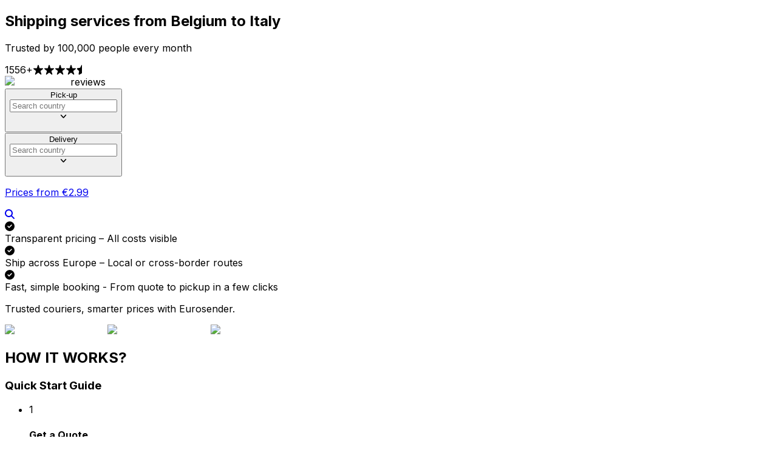

--- FILE ---
content_type: text/html; charset=utf-8
request_url: https://www.eurosender.com/en/dd/belgium-italy
body_size: 202123
content:
<!DOCTYPE html><html lang="en" class="notranslate" translate="no"><head><meta charSet="utf-8"/><link rel="preconnect" href="https://s3.eu-central-1.amazonaws.com" crossorigin=""/><link rel="preconnect" href="https://www.google-analytics.com"/><link rel="preconnect" href="https://www.googletagmanager.com"/><link rel="preconnect" href="https://www.youtube.com"/><meta name="viewport" content="width=device-width, initial-scale=1"/><link rel="preload" href="/_next/static/media/e4af272ccee01ff0-s.p.woff2" as="font" crossorigin="" type="font/woff2"/><link rel="stylesheet" href="/_next/static/css/9c1e7204be66b84a.css" data-precedence="next"/><link rel="stylesheet" href="/_next/static/css/ad297377bde513ac.css" data-precedence="next"/><link rel="stylesheet" href="/_next/static/css/faefed55e2e58b2c.css" data-precedence="next"/><link rel="preload" as="script" fetchPriority="low" href="/_next/static/chunks/webpack-27075228121ea2e0.js"/><script src="/_next/static/chunks/4bd1b696-175cd1416dbe352d.js" async=""></script><script src="/_next/static/chunks/9803-e6da4fd889f98e8d.js" async=""></script><script src="/_next/static/chunks/main-app-3bb8fb0839eb8f8d.js" async=""></script><script src="/_next/static/chunks/4277-eaf69a41c672c553.js" async=""></script><script src="/_next/static/chunks/app/global-error-a501f30f4b177c88.js" async=""></script><script src="/_next/static/chunks/app/not-found-eeb24bae352f1faa.js" async=""></script><script src="/_next/static/chunks/c33a6526-08278bb78c4d6cb3.js" async=""></script><script src="/_next/static/chunks/4238-b7733da6c40be843.js" async=""></script><script src="/_next/static/chunks/6160-4fe9a528192d7825.js" async=""></script><script src="/_next/static/chunks/6505-df9464c9ba7aa3c7.js" async=""></script><script src="/_next/static/chunks/3464-9ee9822d6473e49d.js" async=""></script><script src="/_next/static/chunks/6671-3b1179f7cf47403b.js" async=""></script><script src="/_next/static/chunks/1933-fb80564a4011cc98.js" async=""></script><script src="/_next/static/chunks/4314-669e8aa4ef1250bb.js" async=""></script><script src="/_next/static/chunks/587-f0471f38388150ec.js" async=""></script><script src="/_next/static/chunks/2508-9907916e6bb4c0f8.js" async=""></script><script src="/_next/static/chunks/3063-fb2b69c3944a911c.js" async=""></script><script src="/_next/static/chunks/5152-72d45d6aa9bc9007.js" async=""></script><script src="/_next/static/chunks/9615-16f308edb2c6bce0.js" async=""></script><script src="/_next/static/chunks/1560-f913cecba76145e2.js" async=""></script><script src="/_next/static/chunks/549-7185f513bac2a5dd.js" async=""></script><script src="/_next/static/chunks/4073-e1ce4ba980fa1fd8.js" async=""></script><script src="/_next/static/chunks/8082-9e55d872f5b88330.js" async=""></script><script src="/_next/static/chunks/2846-70e3520c26e33ef1.js" async=""></script><script src="/_next/static/chunks/4151-c23b8d6cb8bd0c26.js" async=""></script><script src="/_next/static/chunks/1000-0ca8c5d60f223e72.js" async=""></script><script src="/_next/static/chunks/1747-2839117393d5b142.js" async=""></script><script src="/_next/static/chunks/8152-3009af8a4467c9a4.js" async=""></script><script src="/_next/static/chunks/5069-f9343bcae1459872.js" async=""></script><script src="/_next/static/chunks/4399-bd56aeaedb2e5ca0.js" async=""></script><script src="/_next/static/chunks/app/%5Blocale%5D/(static)/dd/%5Bslug%5D/page-da4d9e38c6e1a21f.js" async=""></script><script src="/_next/static/chunks/4746-c98bf6e9b188b06b.js" async=""></script><script src="/_next/static/chunks/8256-1977d717c0c6452c.js" async=""></script><script src="/_next/static/chunks/2820-02cb5fb3df742a0e.js" async=""></script><script src="/_next/static/chunks/app/%5Blocale%5D/layout-71851ec11b33dcd4.js" async=""></script><link rel="preload" href="https://rum.corewebvitals.io/cwv/67f68731a1cbf6598a53c429.js" as="script"/><link rel="preload" href="/_next/static/chunks/1439-c90393655aada963.js" as="script" fetchPriority="low"/><link rel="preload" href="/_next/static/chunks/7695.ab5c580558e0773f.js" as="script" fetchPriority="low"/><link rel="preload" href="/_next/static/chunks/7559.15b1dd3463a9b929.js" as="script" fetchPriority="low"/><meta name="next-size-adjust" content=""/><title>Shipping services from Belgium to Italy (2026)</title><meta name="description" content="Ship from Belgium to Italy ✓Immediate price ✓Insured shipments ✓ +30,000 shipments per month ✓Parcels ✓Luggage ✓Pallets"/><meta name="x-ua-compatible" content="IE=edge; chrome=1"/><link rel="canonical" href="https://www.eurosender.com/en/dd/belgium-italy"/><link rel="alternate" hrefLang="en" href="https://www.eurosender.com/en/dd/belgium-italy"/><link rel="alternate" hrefLang="x-default" href="https://www.eurosender.com/en/dd/belgium-italy"/><link rel="alternate" hrefLang="de" href="https://www.eurosender.com/de/dd/belgien-italien"/><link rel="alternate" hrefLang="es" href="https://www.eurosender.com/es/dd/belgica-italia"/><link rel="alternate" hrefLang="fr" href="https://www.eurosender.com/fr/dd/belgique-italie"/><link rel="alternate" hrefLang="it" href="https://www.eurosender.com/it/dd/belgio-italia"/><link rel="alternate" hrefLang="pt" href="https://www.eurosender.com/pt/dd/belgica-italia"/><link rel="alternate" hrefLang="ro" href="https://www.eurosender.com/ro/dd/belgia-italia"/><link rel="alternate" hrefLang="pl" href="https://www.eurosender.com/pl/dd/belgia-wlochy"/><link rel="alternate" hrefLang="hr" href="https://www.eurosender.com/hr/dd/belgija-italija"/><link rel="alternate" hrefLang="nl" href="https://www.eurosender.com/nl/dd/belgie-italie"/><meta property="og:title" content="Shipping services from Belgium to Italy (2026)"/><meta property="og:description" content="Ship from Belgium to Italy ✓Immediate price ✓Insured shipments ✓ +30,000 shipments per month ✓Parcels ✓Luggage ✓Pallets"/><meta property="og:site_name" content="Eurosender.com"/><meta property="og:image" content="http://localhost:3020/_assets/default.png"/><meta property="og:image:alt" content="Eurosender logo"/><meta property="og:type" content="website"/><meta name="twitter:card" content="summary_large_image"/><meta name="twitter:title" content="Shipping services from Belgium to Italy (2026)"/><meta name="twitter:description" content="Ship from Belgium to Italy ✓Immediate price ✓Insured shipments ✓ +30,000 shipments per month ✓Parcels ✓Luggage ✓Pallets"/><meta name="twitter:image" content="http://localhost:3020/_assets/default.png"/><meta name="twitter:image:alt" content="Eurosender logo"/><link rel="shortcut icon" href="/_assets/identity/favicon.ico"/><link rel="icon" href="https://s3.eu-central-1.amazonaws.com/static.eurosender.com/public/favicon-16x16.png" sizes="16x16" type="image/png"/><link rel="icon" href="https://s3.eu-central-1.amazonaws.com/static.eurosender.com/public/favicon-32x32.png" sizes="32x32" type="image/png"/><link rel="apple-touch-icon" href="https://s3.eu-central-1.amazonaws.com/static.eurosender.com/public/apple-touch-icon.png" sizes="180x180"/><link rel="manifest" href="/_assets/identity/site.webmanifest"/><link rel="mask-icon" href="https://s3.eu-central-1.amazonaws.com/static.eurosender.com/public/safari-pinned-tab.svg" color="#174680"/><meta name="sentry-trace" content="0440832877454bed128fc8c3e088990a-dbe375da65ed61fd"/><meta name="baggage" content="sentry-environment=production,sentry-release=e67691c6493a6dfabeb1f623c5307186b30cb828,sentry-public_key=f33b06fe085347bfb9f2edb2bf329012,sentry-trace_id=0440832877454bed128fc8c3e088990a,sentry-org_id=176717"/><script src="/_next/static/chunks/polyfills-42372ed130431b0a.js" noModule=""></script></head><body class="__className_04b02f"><div hidden=""><!--$--><!--/$--></div><script>(self.__next_s=self.__next_s||[]).push([0,{"type":"application/ld+json","children":"{\"@context\":\"https://schema.org\",\"@type\":\"Product\",\"@id\":\"https://www.eurosender.com/#product\",\"name\":\"Eurosender\",\"url\":\"https://www.eurosender.com\",\"logo\":\"https://s3.eu-central-1.amazonaws.com/fe-assets.eurosender.com/logo.svg\",\"aggregateRating\":{\"@type\":\"AggregateRating\",\"ratingValue\":4.3,\"bestRating\":5,\"worstRating\":1,\"ratingCount\":2080,\"reviewCount\":2080},\"review\":{\"@type\":\"Review\",\"reviewBody\":\"Based on reviews from Google users.\",\"author\":{\"@type\":\"Organization\",\"name\":\"Google\"}},\"offers\":{\"@type\":\"AggregateOffer\",\"priceCurrency\":\"EUR\",\"lowPrice\":2.99}}","id":"organization-json-ld"}])</script><!--$!--><template data-dgst="BAILOUT_TO_CLIENT_SIDE_RENDERING"></template><!--/$--><main class="relative mt-[-74px] min-h-[calc(100vh-830px)] w-full sm:min-h-[calc(100vh-435px)] md:min-h-[calc(100vh-475px)]"><section class="relative overflow-hidden bg-gradient-to-br from-[#f8faff] via-[#e7f0ff] to-[#dce9ff]" aria-label="Hero section"><div class="relative mx-auto max-w-[1200px] px-4 pt-[120px] pb-10 md:px-10 md:pb-[60px] lg:pt-[180px] lg:pb-[100px] xl:px-10 xl:pt-[200px] xl:pb-[120px]"><header class="mb-8 text-center md:mb-9"><h1 class="tracking-tight text-4xl md:text-5xl mx-auto mb-4 max-w-[800px] sm:mb-5 text-black font-bold">Shipping services from Belgium to Italy</h1><p class="text-base leading-6 text-gray-dark-6 mx-auto mb-3 max-w-[600px] md:text-xl lg:text-2xl">Trusted by 100,000 people every month</p></header><div class="mb-8 flex justify-center md:mb-10 lg:mb-12" role="complementary" aria-label="Customer reviews"><div><div class="flex flex-wrap items-center justify-center gap-[6px] rounded-full border border-white/30 bg-white/90 px-5 py-3 text-sm font-medium text-black shadow-[0_2px_8px_rgba(0,0,0,0.04),0_1px_3px_rgba(0,0,0,0.06)] backdrop-blur sm:flex-nowrap sm:gap-[8px] sm:px-6 sm:py-[14px] sm:text-base md:px-7 md:py-4 md:text-base"><span class="text-gray-dark-7 font-bold whitespace-nowrap">1556+</span><span class="mx-[2px] mb-[1px] flex items-center gap-[1px] sm:mx-[4px] sm:gap-[2px]"><svg aria-hidden="true" focusable="false" data-prefix="fas" data-icon="star-sharp" class="svg-inline--fa fa-star-sharp text-express text-xs drop-shadow-[0_1px_2px_rgba(255,255,0,0.3)] sm:text-sm md:text-base" role="img" xmlns="http://www.w3.org/2000/svg" viewBox="0 0 576 512"><path fill="currentColor" d="M310.9 16.7C307.7 6.8 298.5 0 288 0s-19.7 6.8-22.9 16.7L214.5 176 56 176c-10.3 0-19.4 6.5-22.7 16.2s-.1 20.4 8 26.7L172.1 320.7 121.1 480.7c-3.2 10 .5 21 9.1 27s20.2 5.7 28.5-.7L288 406.4 417.3 506.9c8.3 6.5 19.8 6.8 28.5 .7s12.3-16.9 9.1-27L403.9 320.7 534.7 218.9c8.1-6.3 11.3-17 8-26.7s-12.4-16.2-22.7-16.2l-158.5 0L310.9 16.7z"></path></svg><svg aria-hidden="true" focusable="false" data-prefix="fas" data-icon="star-sharp" class="svg-inline--fa fa-star-sharp text-express text-xs drop-shadow-[0_1px_2px_rgba(255,255,0,0.3)] sm:text-sm md:text-base" role="img" xmlns="http://www.w3.org/2000/svg" viewBox="0 0 576 512"><path fill="currentColor" d="M310.9 16.7C307.7 6.8 298.5 0 288 0s-19.7 6.8-22.9 16.7L214.5 176 56 176c-10.3 0-19.4 6.5-22.7 16.2s-.1 20.4 8 26.7L172.1 320.7 121.1 480.7c-3.2 10 .5 21 9.1 27s20.2 5.7 28.5-.7L288 406.4 417.3 506.9c8.3 6.5 19.8 6.8 28.5 .7s12.3-16.9 9.1-27L403.9 320.7 534.7 218.9c8.1-6.3 11.3-17 8-26.7s-12.4-16.2-22.7-16.2l-158.5 0L310.9 16.7z"></path></svg><svg aria-hidden="true" focusable="false" data-prefix="fas" data-icon="star-sharp" class="svg-inline--fa fa-star-sharp text-express text-xs drop-shadow-[0_1px_2px_rgba(255,255,0,0.3)] sm:text-sm md:text-base" role="img" xmlns="http://www.w3.org/2000/svg" viewBox="0 0 576 512"><path fill="currentColor" d="M310.9 16.7C307.7 6.8 298.5 0 288 0s-19.7 6.8-22.9 16.7L214.5 176 56 176c-10.3 0-19.4 6.5-22.7 16.2s-.1 20.4 8 26.7L172.1 320.7 121.1 480.7c-3.2 10 .5 21 9.1 27s20.2 5.7 28.5-.7L288 406.4 417.3 506.9c8.3 6.5 19.8 6.8 28.5 .7s12.3-16.9 9.1-27L403.9 320.7 534.7 218.9c8.1-6.3 11.3-17 8-26.7s-12.4-16.2-22.7-16.2l-158.5 0L310.9 16.7z"></path></svg><svg aria-hidden="true" focusable="false" data-prefix="fas" data-icon="star-sharp" class="svg-inline--fa fa-star-sharp text-express text-xs drop-shadow-[0_1px_2px_rgba(255,255,0,0.3)] sm:text-sm md:text-base" role="img" xmlns="http://www.w3.org/2000/svg" viewBox="0 0 576 512"><path fill="currentColor" d="M310.9 16.7C307.7 6.8 298.5 0 288 0s-19.7 6.8-22.9 16.7L214.5 176 56 176c-10.3 0-19.4 6.5-22.7 16.2s-.1 20.4 8 26.7L172.1 320.7 121.1 480.7c-3.2 10 .5 21 9.1 27s20.2 5.7 28.5-.7L288 406.4 417.3 506.9c8.3 6.5 19.8 6.8 28.5 .7s12.3-16.9 9.1-27L403.9 320.7 534.7 218.9c8.1-6.3 11.3-17 8-26.7s-12.4-16.2-22.7-16.2l-158.5 0L310.9 16.7z"></path></svg><svg aria-hidden="true" focusable="false" data-prefix="fas" data-icon="star-half" class="svg-inline--fa fa-star-half text-express text-xs drop-shadow-[0_1px_2px_rgba(255,255,0,0.3)] sm:text-sm md:text-base" role="img" xmlns="http://www.w3.org/2000/svg" viewBox="0 0 576 512"><path fill="currentColor" d="M288 0c-12.2 .1-23.3 7-28.6 18L195 150.3 51.4 171.5c-12 1.8-22 10.2-25.7 21.7s-.7 24.2 7.9 32.7L137.8 329 113.2 474.7c-2 12 3 24.2 12.9 31.3s23 8 33.8 2.3L288 439.8 288 0zM429.9 512c1.1 .1 2.1 .1 3.2 0l-3.2 0z"></path></svg></span><div class="flex w-full items-center justify-center gap-1 sm:w-auto sm:gap-[6px]"><img alt="Google logo" loading="lazy" width="61" height="20" decoding="async" data-nimg="1" class="drop-shadow-[0_1px_2px_rgba(0,0,0,0.1)]" style="color:transparent" src="/_assets/home-new/Google.svg"/><span class="text-gray-dark-5 text-center font-medium whitespace-nowrap sm:whitespace-normal">reviews</span></div></div></div></div><main class="mb-8 md:mb-10 lg:mb-12" aria-label="Shipping calculator"><div><div role="button" tabindex="-1" data-testid="orderWidget" class="min-h-[219px] md:min-h-[138px] xl:min-h-[74px]"><!--$?--><template id="B:0"></template><div class="flex min-h-[219px] flex-col rounded-lg bg-transparent shadow-[0px_4px_20px_rgba(23,70,128,0.1)] md:min-h-[138px] xl:min-h-[74px] xl:flex-row" data-testid="orderWidgetPlaceholder"><div class="flex flex-col xl:flex-1 xl:flex-row"><div class="bg-gray-light-1 flex w-full flex-col rounded-[7px] border border-white p-1 md:flex-row md:p-0 xl:w-2/3 xl:rounded-[7px_0_0_7px]"><div class="relative flex h-18 p-1 md:w-1/2"><div class="m-auto flex h-[80%] w-full flex-col gap-1.5"><div class="bg-gray-light-3 animate-pulse m-auto h-[35%] w-full rounded-sm"></div><div class="bg-gray-light-3 animate-pulse m-auto h-[65%] w-full rounded-sm"></div></div></div><span class="bg-gray-light-4 mx-4 h-px w-[calc(100%-1rem)] md:mx-0 md:my-auto md:h-14 md:w-px"></span><div class="relative flex h-18 p-1 md:w-1/2"><div class="m-auto flex h-[80%] w-full flex-col gap-1.5"><div class="bg-gray-light-3 animate-pulse m-auto h-[35%] w-full rounded-sm"></div><div class="bg-gray-light-3 animate-pulse m-auto h-[65%] w-full rounded-sm"></div></div></div></div><div class="bg-gray-light-1 hidden rounded-t-[7px] xl:flex xl:w-1/3 xl:flex-1 xl:rounded-none xl:p-0"><span class="bg-gray-light-4 my-auto h-[calc(100%-16px)] w-px"></span><div class="flex flex-grow p-1"><div class="m-auto flex h-[80%] w-full flex-col gap-1.5"><div class="bg-gray-light-3 animate-pulse m-auto h-[35%] w-full rounded-sm"></div><div class="bg-gray-light-3 animate-pulse m-auto h-[65%] w-full rounded-sm"></div></div></div></div></div><div class="bg-gray-light-1 mt-[-1px] hidden max-w-[302px] min-w-[248px] px-2 xl:m-0 xl:flex xl:p-0"><span class="bg-gray-light-4 my-auto h-[calc(100%-16px)] w-[1px]"></span><div class="flex min-w-[220px] flex-grow p-1"><div class="m-auto flex h-[80%] w-full flex-col gap-1.5"><div class="bg-gray-light-3 animate-pulse m-auto h-[35%] w-full rounded-sm"></div><div class="bg-gray-light-3 animate-pulse m-auto h-[65%] w-full rounded-sm"></div></div></div></div><a class="border-gray-light-1 relative flex h-16 items-center justify-center gap-2.5 rounded-br-lg rounded-bl-lg border bg-blue-100 p-2 px-6 transition-colors duration-200 ease-in-out xl:h-[74px] xl:max-w-[240px] xl:min-w-[200px] xl:rounded-tr-lg xl:rounded-bl-none" href="#"><div class="m-auto flex h-[80%] w-full flex-col gap-1.5"><div class="bg-gray-light-3 animate-pulse m-auto h-[65%] w-full rounded-sm"></div></div></a></div><!--/$--></div></div></main><div role="complementary" aria-label="Trust indicators"><div class="mb-8 flex flex-col items-stretch gap-3 sm:gap-4 md:flex-row md:items-start md:justify-center md:gap-5 lg:mb-10 lg:gap-6"><div class="text-gray-dark-7 flex h-[67px] items-center gap-3 rounded-xl border border-white/40 bg-white/80 px-5 py-4 text-sm shadow-[0_2px_4px_rgba(0,0,0,0.02),_0_1px_2px_rgba(0,0,0,0.04)] backdrop-blur md:max-w-[320px] md:flex-1 md:rounded-[14px]"><div><svg aria-hidden="true" focusable="false" data-prefix="fas" data-icon="circle-check" class="svg-inline--fa fa-circle-check text-navy-blue mt-[1px] flex-shrink-0 text-lg md:text-xl" role="img" xmlns="http://www.w3.org/2000/svg" viewBox="0 0 512 512"><path fill="currentColor" d="M256 512A256 256 0 1 0 256 0a256 256 0 1 0 0 512zM369 209L241 337c-9.4 9.4-24.6 9.4-33.9 0l-64-64c-9.4-9.4-9.4-24.6 0-33.9s24.6-9.4 33.9 0l47 47L335 175c9.4-9.4 24.6-9.4 33.9 0s9.4 24.6 0 33.9z"></path></svg></div><span>Transparent pricing – All costs visible</span></div><div class="text-gray-dark-7 flex h-[67px] items-center gap-3 rounded-xl border border-white/40 bg-white/80 px-5 py-4 text-sm shadow-[0_2px_4px_rgba(0,0,0,0.02),_0_1px_2px_rgba(0,0,0,0.04)] backdrop-blur md:max-w-[320px] md:flex-1 md:rounded-[14px]"><div><svg aria-hidden="true" focusable="false" data-prefix="fas" data-icon="circle-check" class="svg-inline--fa fa-circle-check text-navy-blue mt-[1px] flex-shrink-0 text-lg md:text-xl" role="img" xmlns="http://www.w3.org/2000/svg" viewBox="0 0 512 512"><path fill="currentColor" d="M256 512A256 256 0 1 0 256 0a256 256 0 1 0 0 512zM369 209L241 337c-9.4 9.4-24.6 9.4-33.9 0l-64-64c-9.4-9.4-9.4-24.6 0-33.9s24.6-9.4 33.9 0l47 47L335 175c9.4-9.4 24.6-9.4 33.9 0s9.4 24.6 0 33.9z"></path></svg></div><span>Ship across Europe – Local or cross-border routes</span></div><div class="text-gray-dark-7 flex h-[67px] items-center gap-3 rounded-xl border border-white/40 bg-white/80 px-5 py-4 text-sm shadow-[0_2px_4px_rgba(0,0,0,0.02),_0_1px_2px_rgba(0,0,0,0.04)] backdrop-blur md:max-w-[320px] md:flex-1 md:rounded-[14px]"><div><svg aria-hidden="true" focusable="false" data-prefix="fas" data-icon="circle-check" class="svg-inline--fa fa-circle-check text-navy-blue mt-[1px] flex-shrink-0 text-lg md:text-xl" role="img" xmlns="http://www.w3.org/2000/svg" viewBox="0 0 512 512"><path fill="currentColor" d="M256 512A256 256 0 1 0 256 0a256 256 0 1 0 0 512zM369 209L241 337c-9.4 9.4-24.6 9.4-33.9 0l-64-64c-9.4-9.4-9.4-24.6 0-33.9s24.6-9.4 33.9 0l47 47L335 175c9.4-9.4 24.6-9.4 33.9 0s9.4 24.6 0 33.9z"></path></svg></div><span>Fast, simple booking - From quote to pickup in a few clicks</span></div></div></div><div class="mt-8 text-center" aria-label="Courier partners"><p class="text-sm leading-5 text-gray-dark-5 mb-5 font-semibold tracking-wider uppercase md:mb-4 md:text-base">Trusted couriers, smarter prices with Eurosender.</p><div class="flex flex-wrap items-center justify-center gap-6 sm:gap-8 md:gap-10 lg:gap-12" aria-label="Supported courier services"><img alt="DHL courier service" loading="lazy" width="78" height="26" decoding="async" data-nimg="1" class="object-contain" style="color:transparent" src="/_assets/home/DHL.svg"/><img alt="UPS courier service" loading="lazy" width="29" height="35" decoding="async" data-nimg="1" class="object-contain" style="color:transparent" src="/_assets/home/UPS.svg"/><img alt="FedEx courier service" loading="lazy" width="73" height="20" decoding="async" data-nimg="1" class="object-contain" style="color:transparent" src="/_assets/home/fedex.svg"/></div></div></div></section><section class="bg-gray-light-2 py-6 md:py-24 lg:py-30" aria-label="How it works video guide"><div class="mx-auto flex max-w-[1200px] flex-col items-center gap-14 px-4 sm:gap-16 sm:px-5 md:flex-row md:gap-20 md:px-10 lg:gap-24 xl:gap-30 xl:px-0"><div class="max-w-full flex-1 md:max-w-[500px] lg:max-w-[540px]"><header class="mb-6 md:mb-9"><h2 class="tracking-tight text-sm md:text-lg text-navy-blue mb-1 uppercase md:mb-2 font-semibold">HOW IT WORKS?</h2><h3 class="text-gray-dark-8 tracking-tight text-3xl md:text-4xl leading-tight font-semibold">Quick Start Guide</h3></header><ul class="m-0 flex list-none flex-col gap-7 p-0 md:gap-8" aria-label="Quick start guide steps"><li class="flex items-start gap-5 md:gap-6"><div class="text-primary-blue mt-[2px] flex h-7 w-7 flex-shrink-0 items-center justify-center rounded-full border-2 text-sm font-bold md:h-[30px] md:w-[30px] md:text-base lg:h-8 lg:w-8 lg:text-lg">1</div><div class="min-w-0 flex-1"><h4 class="text-gray-dark-8 tracking-tight text-lg md:text-xl mb-1 leading-snug font-semibold">Get a Quote</h4><p class="text-base leading-6 text-gray-dark-6">Enter your shipment details. We&#x27;ll show you the best deals instantly.</p></div></li><li class="flex items-start gap-5 md:gap-6"><div class="text-primary-blue mt-[2px] flex h-7 w-7 flex-shrink-0 items-center justify-center rounded-full border-2 text-sm font-bold md:h-[30px] md:w-[30px] md:text-base lg:h-8 lg:w-8 lg:text-lg">2</div><div class="min-w-0 flex-1"><h4 class="text-gray-dark-8 tracking-tight text-lg md:text-xl mb-1 leading-snug font-semibold">Choose &amp; Pay</h4><p class="text-base leading-6 text-gray-dark-6">Pick your preferred shipping option and complete your payment securely.</p></div></li><li class="flex items-start gap-5 md:gap-6"><div class="text-primary-blue mt-[2px] flex h-7 w-7 flex-shrink-0 items-center justify-center rounded-full border-2 text-sm font-bold md:h-[30px] md:w-[30px] md:text-base lg:h-8 lg:w-8 lg:text-lg">3</div><div class="min-w-0 flex-1"><h4 class="text-gray-dark-8 tracking-tight text-lg md:text-xl mb-1 leading-snug font-semibold">Pack &amp; Prep</h4><p class="text-base leading-6 text-gray-dark-6">Get your parcel ready.</p></div></li></ul></div><div class="w-full max-w-full flex-1 md:max-w-[580px] lg:max-w-[640px]"><div class="relative aspect-video w-full overflow-hidden rounded-2xl bg-white shadow-lg lg:rounded-3xl lg:shadow-xl"><div class="h-full w-full bg-black"><div class="group relative flex h-full w-full cursor-pointer items-center justify-center bg-black bg-cover bg-center bg-no-repeat" style="background-image:url(https://img.youtube.com/vi/kbMH87HhH9w/hqdefault.jpg)" role="button" tabindex="0" aria-label="Eurosender How It Works Video Guide"><div class="relative h-[60px] w-[100px] rounded-[10px] bg-black/70 transition-colors group-hover:!bg-red-600"><span class="pointer-events-none absolute top-1/2 left-1/2 h-0 w-0 -translate-x-1/2 -translate-y-1/2 border-y-[12.5px] border-l-[20px] border-y-transparent border-l-white"></span></div></div></div></div></div></div></section><div class="bg-gray-light-2 w-full px-4 py-10 sm:px-5 sm:py-[50px] md:px-10 md:py-[60px] lg:px-10 lg:py-[70px] xl:px-0 xl:py-20"><div class="mx-auto max-w-[1200px]"><div class="text-center"><h2 class="text-gray-dark-8 tracking-tight text-3xl md:text-4xl font-semibold">Your opinion matters</h2></div><div class="mt-2 md:mt-6"><div class="mx-auto max-w-full"><div class="overflow-hidden"><div class="-ml-5 flex [touch-action:pan-y_pinch-zoom] [backface-visibility:hidden] sm:-ml-7.5 lg:-ml-10"><div class="relative min-w-0 flex-[0_0_100%] pl-5 sm:flex-[0_0_50%] sm:pl-7.5 md:flex-[0_0_33.333%] lg:flex-[0_0_33.333%] lg:pl-10"><div class="relative flex h-full w-full items-center justify-center"><img alt="Review 1" loading="lazy" width="800" height="500" decoding="async" data-nimg="1" class="h-auto w-full object-contain sm:h-[230px] sm:w-auto md:h-[270px]" style="color:transparent" sizes="(min-width: 768px) 70vw, 90vw" srcSet="/_next/image?url=%2F_assets%2Fautogenerated%2Fdd%2Freviews%2Fdesktop_1.webp&amp;w=640&amp;q=75 640w, /_next/image?url=%2F_assets%2Fautogenerated%2Fdd%2Freviews%2Fdesktop_1.webp&amp;w=750&amp;q=75 750w, /_next/image?url=%2F_assets%2Fautogenerated%2Fdd%2Freviews%2Fdesktop_1.webp&amp;w=828&amp;q=75 828w, /_next/image?url=%2F_assets%2Fautogenerated%2Fdd%2Freviews%2Fdesktop_1.webp&amp;w=1080&amp;q=75 1080w, /_next/image?url=%2F_assets%2Fautogenerated%2Fdd%2Freviews%2Fdesktop_1.webp&amp;w=1200&amp;q=75 1200w, /_next/image?url=%2F_assets%2Fautogenerated%2Fdd%2Freviews%2Fdesktop_1.webp&amp;w=1920&amp;q=75 1920w, /_next/image?url=%2F_assets%2Fautogenerated%2Fdd%2Freviews%2Fdesktop_1.webp&amp;w=2048&amp;q=75 2048w, /_next/image?url=%2F_assets%2Fautogenerated%2Fdd%2Freviews%2Fdesktop_1.webp&amp;w=3840&amp;q=75 3840w" src="/_next/image?url=%2F_assets%2Fautogenerated%2Fdd%2Freviews%2Fdesktop_1.webp&amp;w=3840&amp;q=75"/></div></div><div class="relative min-w-0 flex-[0_0_100%] pl-5 sm:flex-[0_0_50%] sm:pl-7.5 md:flex-[0_0_33.333%] lg:flex-[0_0_33.333%] lg:pl-10"><div class="relative flex h-full w-full items-center justify-center"><img alt="Review 2" loading="lazy" width="800" height="500" decoding="async" data-nimg="1" class="h-auto w-full object-contain sm:h-[230px] sm:w-auto md:h-[270px]" style="color:transparent" sizes="(min-width: 768px) 70vw, 90vw" srcSet="/_next/image?url=%2F_assets%2Fautogenerated%2Fdd%2Freviews%2Fdesktop_2.webp&amp;w=640&amp;q=75 640w, /_next/image?url=%2F_assets%2Fautogenerated%2Fdd%2Freviews%2Fdesktop_2.webp&amp;w=750&amp;q=75 750w, /_next/image?url=%2F_assets%2Fautogenerated%2Fdd%2Freviews%2Fdesktop_2.webp&amp;w=828&amp;q=75 828w, /_next/image?url=%2F_assets%2Fautogenerated%2Fdd%2Freviews%2Fdesktop_2.webp&amp;w=1080&amp;q=75 1080w, /_next/image?url=%2F_assets%2Fautogenerated%2Fdd%2Freviews%2Fdesktop_2.webp&amp;w=1200&amp;q=75 1200w, /_next/image?url=%2F_assets%2Fautogenerated%2Fdd%2Freviews%2Fdesktop_2.webp&amp;w=1920&amp;q=75 1920w, /_next/image?url=%2F_assets%2Fautogenerated%2Fdd%2Freviews%2Fdesktop_2.webp&amp;w=2048&amp;q=75 2048w, /_next/image?url=%2F_assets%2Fautogenerated%2Fdd%2Freviews%2Fdesktop_2.webp&amp;w=3840&amp;q=75 3840w" src="/_next/image?url=%2F_assets%2Fautogenerated%2Fdd%2Freviews%2Fdesktop_2.webp&amp;w=3840&amp;q=75"/></div></div><div class="relative min-w-0 flex-[0_0_100%] pl-5 sm:flex-[0_0_50%] sm:pl-7.5 md:flex-[0_0_33.333%] lg:flex-[0_0_33.333%] lg:pl-10"><div class="relative flex h-full w-full items-center justify-center"><img alt="Review 3" loading="lazy" width="800" height="500" decoding="async" data-nimg="1" class="h-auto w-full object-contain sm:h-[230px] sm:w-auto md:h-[270px]" style="color:transparent" sizes="(min-width: 768px) 70vw, 90vw" srcSet="/_next/image?url=%2F_assets%2Fautogenerated%2Fdd%2Freviews%2Fdesktop_3.webp&amp;w=640&amp;q=75 640w, /_next/image?url=%2F_assets%2Fautogenerated%2Fdd%2Freviews%2Fdesktop_3.webp&amp;w=750&amp;q=75 750w, /_next/image?url=%2F_assets%2Fautogenerated%2Fdd%2Freviews%2Fdesktop_3.webp&amp;w=828&amp;q=75 828w, /_next/image?url=%2F_assets%2Fautogenerated%2Fdd%2Freviews%2Fdesktop_3.webp&amp;w=1080&amp;q=75 1080w, /_next/image?url=%2F_assets%2Fautogenerated%2Fdd%2Freviews%2Fdesktop_3.webp&amp;w=1200&amp;q=75 1200w, /_next/image?url=%2F_assets%2Fautogenerated%2Fdd%2Freviews%2Fdesktop_3.webp&amp;w=1920&amp;q=75 1920w, /_next/image?url=%2F_assets%2Fautogenerated%2Fdd%2Freviews%2Fdesktop_3.webp&amp;w=2048&amp;q=75 2048w, /_next/image?url=%2F_assets%2Fautogenerated%2Fdd%2Freviews%2Fdesktop_3.webp&amp;w=3840&amp;q=75 3840w" src="/_next/image?url=%2F_assets%2Fautogenerated%2Fdd%2Freviews%2Fdesktop_3.webp&amp;w=3840&amp;q=75"/></div></div><div class="relative min-w-0 flex-[0_0_100%] pl-5 sm:flex-[0_0_50%] sm:pl-7.5 md:flex-[0_0_33.333%] lg:flex-[0_0_33.333%] lg:pl-10"><div class="relative flex h-full w-full items-center justify-center"><img alt="Review 4" loading="lazy" width="800" height="500" decoding="async" data-nimg="1" class="h-auto w-full object-contain sm:h-[230px] sm:w-auto md:h-[270px]" style="color:transparent" sizes="(min-width: 768px) 70vw, 90vw" srcSet="/_next/image?url=%2F_assets%2Fautogenerated%2Fdd%2Freviews%2Fdesktop_4.webp&amp;w=640&amp;q=75 640w, /_next/image?url=%2F_assets%2Fautogenerated%2Fdd%2Freviews%2Fdesktop_4.webp&amp;w=750&amp;q=75 750w, /_next/image?url=%2F_assets%2Fautogenerated%2Fdd%2Freviews%2Fdesktop_4.webp&amp;w=828&amp;q=75 828w, /_next/image?url=%2F_assets%2Fautogenerated%2Fdd%2Freviews%2Fdesktop_4.webp&amp;w=1080&amp;q=75 1080w, /_next/image?url=%2F_assets%2Fautogenerated%2Fdd%2Freviews%2Fdesktop_4.webp&amp;w=1200&amp;q=75 1200w, /_next/image?url=%2F_assets%2Fautogenerated%2Fdd%2Freviews%2Fdesktop_4.webp&amp;w=1920&amp;q=75 1920w, /_next/image?url=%2F_assets%2Fautogenerated%2Fdd%2Freviews%2Fdesktop_4.webp&amp;w=2048&amp;q=75 2048w, /_next/image?url=%2F_assets%2Fautogenerated%2Fdd%2Freviews%2Fdesktop_4.webp&amp;w=3840&amp;q=75 3840w" src="/_next/image?url=%2F_assets%2Fautogenerated%2Fdd%2Freviews%2Fdesktop_4.webp&amp;w=3840&amp;q=75"/></div></div><div class="relative min-w-0 flex-[0_0_100%] pl-5 sm:flex-[0_0_50%] sm:pl-7.5 md:flex-[0_0_33.333%] lg:flex-[0_0_33.333%] lg:pl-10"><div class="relative flex h-full w-full items-center justify-center"><img alt="Review 5" loading="lazy" width="800" height="500" decoding="async" data-nimg="1" class="h-auto w-full object-contain sm:h-[230px] sm:w-auto md:h-[270px]" style="color:transparent" sizes="(min-width: 768px) 70vw, 90vw" srcSet="/_next/image?url=%2F_assets%2Fautogenerated%2Fdd%2Freviews%2Fdesktop_5.webp&amp;w=640&amp;q=75 640w, /_next/image?url=%2F_assets%2Fautogenerated%2Fdd%2Freviews%2Fdesktop_5.webp&amp;w=750&amp;q=75 750w, /_next/image?url=%2F_assets%2Fautogenerated%2Fdd%2Freviews%2Fdesktop_5.webp&amp;w=828&amp;q=75 828w, /_next/image?url=%2F_assets%2Fautogenerated%2Fdd%2Freviews%2Fdesktop_5.webp&amp;w=1080&amp;q=75 1080w, /_next/image?url=%2F_assets%2Fautogenerated%2Fdd%2Freviews%2Fdesktop_5.webp&amp;w=1200&amp;q=75 1200w, /_next/image?url=%2F_assets%2Fautogenerated%2Fdd%2Freviews%2Fdesktop_5.webp&amp;w=1920&amp;q=75 1920w, /_next/image?url=%2F_assets%2Fautogenerated%2Fdd%2Freviews%2Fdesktop_5.webp&amp;w=2048&amp;q=75 2048w, /_next/image?url=%2F_assets%2Fautogenerated%2Fdd%2Freviews%2Fdesktop_5.webp&amp;w=3840&amp;q=75 3840w" src="/_next/image?url=%2F_assets%2Fautogenerated%2Fdd%2Freviews%2Fdesktop_5.webp&amp;w=3840&amp;q=75"/></div></div><div class="relative min-w-0 flex-[0_0_100%] pl-5 sm:flex-[0_0_50%] sm:pl-7.5 md:flex-[0_0_33.333%] lg:flex-[0_0_33.333%] lg:pl-10"><div class="relative flex h-full w-full items-center justify-center"><img alt="Review 6" loading="lazy" width="800" height="500" decoding="async" data-nimg="1" class="h-auto w-full object-contain sm:h-[230px] sm:w-auto md:h-[270px]" style="color:transparent" sizes="(min-width: 768px) 70vw, 90vw" srcSet="/_next/image?url=%2F_assets%2Fautogenerated%2Fdd%2Freviews%2Fdesktop_6.webp&amp;w=640&amp;q=75 640w, /_next/image?url=%2F_assets%2Fautogenerated%2Fdd%2Freviews%2Fdesktop_6.webp&amp;w=750&amp;q=75 750w, /_next/image?url=%2F_assets%2Fautogenerated%2Fdd%2Freviews%2Fdesktop_6.webp&amp;w=828&amp;q=75 828w, /_next/image?url=%2F_assets%2Fautogenerated%2Fdd%2Freviews%2Fdesktop_6.webp&amp;w=1080&amp;q=75 1080w, /_next/image?url=%2F_assets%2Fautogenerated%2Fdd%2Freviews%2Fdesktop_6.webp&amp;w=1200&amp;q=75 1200w, /_next/image?url=%2F_assets%2Fautogenerated%2Fdd%2Freviews%2Fdesktop_6.webp&amp;w=1920&amp;q=75 1920w, /_next/image?url=%2F_assets%2Fautogenerated%2Fdd%2Freviews%2Fdesktop_6.webp&amp;w=2048&amp;q=75 2048w, /_next/image?url=%2F_assets%2Fautogenerated%2Fdd%2Freviews%2Fdesktop_6.webp&amp;w=3840&amp;q=75 3840w" src="/_next/image?url=%2F_assets%2Fautogenerated%2Fdd%2Freviews%2Fdesktop_6.webp&amp;w=3840&amp;q=75"/></div></div></div></div><div class="mt-8 flex justify-center gap-3"><button data-slot="button" class="inline-flex items-center tracking-wide cursor-pointer justify-center gap-2 whitespace-nowrap font-semibold disabled:pointer-events-none disabled:opacity-50 [&amp;_svg]:pointer-events-none [&amp;_svg:not([class*=&quot;size-&quot;])]:size-5 shrink-0 [&amp;_svg]:shrink-0 outline-none focus-visible:border-ring aria-invalid:ring-destructive/20 dark:aria-invalid:ring-destructive/40 aria-invalid:border-destructive text-white hover:text-white active:bg-blue-200 focus-visible:ring-[1px] focus-visible:ring-blue-40 text-sm has-[&gt;svg]:px-3 hover:bg-gray-light-4 h-3 min-h-3 w-3 min-w-3 rounded-full p-0 transition-colors focus:ring-2 focus:ring-blue-100 focus:outline-none bg-navy-blue" aria-label="Go to group 1"></button><button data-slot="button" class="inline-flex items-center tracking-wide cursor-pointer justify-center gap-2 whitespace-nowrap font-semibold disabled:pointer-events-none disabled:opacity-50 [&amp;_svg]:pointer-events-none [&amp;_svg:not([class*=&quot;size-&quot;])]:size-5 shrink-0 [&amp;_svg]:shrink-0 outline-none focus-visible:border-ring aria-invalid:ring-destructive/20 dark:aria-invalid:ring-destructive/40 aria-invalid:border-destructive text-white hover:text-white active:bg-blue-200 focus-visible:ring-[1px] focus-visible:ring-blue-40 text-sm has-[&gt;svg]:px-3 bg-gray-light-6 hover:bg-gray-light-4 h-3 min-h-3 w-3 min-w-3 rounded-full p-0 transition-colors focus:ring-2 focus:ring-blue-100 focus:outline-none" aria-label="Go to group 2"></button><button data-slot="button" class="inline-flex items-center tracking-wide cursor-pointer justify-center gap-2 whitespace-nowrap font-semibold disabled:pointer-events-none disabled:opacity-50 [&amp;_svg]:pointer-events-none [&amp;_svg:not([class*=&quot;size-&quot;])]:size-5 shrink-0 [&amp;_svg]:shrink-0 outline-none focus-visible:border-ring aria-invalid:ring-destructive/20 dark:aria-invalid:ring-destructive/40 aria-invalid:border-destructive text-white hover:text-white active:bg-blue-200 focus-visible:ring-[1px] focus-visible:ring-blue-40 text-sm has-[&gt;svg]:px-3 bg-gray-light-6 hover:bg-gray-light-4 h-3 min-h-3 w-3 min-w-3 rounded-full p-0 transition-colors focus:ring-2 focus:ring-blue-100 focus:outline-none" aria-label="Go to group 3"></button><button data-slot="button" class="inline-flex items-center tracking-wide cursor-pointer justify-center gap-2 whitespace-nowrap font-semibold disabled:pointer-events-none disabled:opacity-50 [&amp;_svg]:pointer-events-none [&amp;_svg:not([class*=&quot;size-&quot;])]:size-5 shrink-0 [&amp;_svg]:shrink-0 outline-none focus-visible:border-ring aria-invalid:ring-destructive/20 dark:aria-invalid:ring-destructive/40 aria-invalid:border-destructive text-white hover:text-white active:bg-blue-200 focus-visible:ring-[1px] focus-visible:ring-blue-40 text-sm has-[&gt;svg]:px-3 bg-gray-light-6 hover:bg-gray-light-4 h-3 min-h-3 w-3 min-w-3 rounded-full p-0 transition-colors focus:ring-2 focus:ring-blue-100 focus:outline-none" aria-label="Go to group 4"></button><button data-slot="button" class="inline-flex items-center tracking-wide cursor-pointer justify-center gap-2 whitespace-nowrap font-semibold disabled:pointer-events-none disabled:opacity-50 [&amp;_svg]:pointer-events-none [&amp;_svg:not([class*=&quot;size-&quot;])]:size-5 shrink-0 [&amp;_svg]:shrink-0 outline-none focus-visible:border-ring aria-invalid:ring-destructive/20 dark:aria-invalid:ring-destructive/40 aria-invalid:border-destructive text-white hover:text-white active:bg-blue-200 focus-visible:ring-[1px] focus-visible:ring-blue-40 text-sm has-[&gt;svg]:px-3 bg-gray-light-6 hover:bg-gray-light-4 h-3 min-h-3 w-3 min-w-3 rounded-full p-0 transition-colors focus:ring-2 focus:ring-blue-100 focus:outline-none" aria-label="Go to group 5"></button><button data-slot="button" class="inline-flex items-center tracking-wide cursor-pointer justify-center gap-2 whitespace-nowrap font-semibold disabled:pointer-events-none disabled:opacity-50 [&amp;_svg]:pointer-events-none [&amp;_svg:not([class*=&quot;size-&quot;])]:size-5 shrink-0 [&amp;_svg]:shrink-0 outline-none focus-visible:border-ring aria-invalid:ring-destructive/20 dark:aria-invalid:ring-destructive/40 aria-invalid:border-destructive text-white hover:text-white active:bg-blue-200 focus-visible:ring-[1px] focus-visible:ring-blue-40 text-sm has-[&gt;svg]:px-3 bg-gray-light-6 hover:bg-gray-light-4 h-3 min-h-3 w-3 min-w-3 rounded-full p-0 transition-colors focus:ring-2 focus:ring-blue-100 focus:outline-none" aria-label="Go to group 6"></button></div></div></div></div></div><section class="bg-[linear-gradient(135deg,#2a3f81_0%,#364b87_50%,#242f66_100%)]" aria-label="International courier partners"><div class="mx-auto max-w-[1200px] px-4 py-10 sm:px-5 sm:py-[50px] md:px-10 md:py-[60px] lg:px-10 lg:py-[70px] xl:px-0 xl:py-20"><div class="mb-9 text-center md:mb-[42px] lg:mb-[48px]"><h2 class="tracking-tight text-2xl md:text-4xl mx-auto mb-3 max-w-[700px] leading-snug text-white md:mb-4 font-semibold">Send parcel from Belgium to Italy with International couriers</h2><p class="text-sm font-normal mx-auto max-w-[500px] leading-relaxed text-white md:text-base xl:text-lg">Reliably Powered by Eurosender</p></div><div class="flex flex-wrap items-center justify-center gap-5 md:gap-7 xl:gap-9" aria-label="Supported courier services"><a href="/courier-companies/dhl" class="transition-transform duration-200 ease-in-out hover:-translate-y-1 focus:outline-none active:-translate-y-0.5" target="_blank" rel="noopener noreferrer" aria-label="Learn more about DHL courier service"><div class="group flex h-[60px] w-[100px] items-center justify-center rounded-[12px] border border-white/20 bg-white/90 p-3 shadow-[0_4px_12px_rgba(0,0,0,0.08),_0_1px_3px_rgba(0,0,0,0.06)] backdrop-blur-md transition-all duration-200 ease-in-out hover:bg-white/95 hover:shadow-[0_8px_20px_rgba(0,0,0,0.12),_0_3px_6px_rgba(0,0,0,0.08),_0_0_0_1px_rgba(255,255,255,0.1)] focus:shadow-[0_6px_16px_rgba(0,0,0,0.1),_0_2px_4px_rgba(0,0,0,0.06),_0_0_0_2px_rgba(66,153,225,0.5)] sm:h-[66px] sm:w-[110px] sm:rounded-[14px] sm:p-[14px] md:h-[72px] md:w-[120px] md:rounded-[16px] md:p-4 lg:h-[78px] lg:w-[130px] lg:rounded-[18px] lg:p-[18px] xl:h-[84px] xl:w-[140px] xl:rounded-[20px] xl:p-5"><img alt="DHL courier service" loading="lazy" width="94" height="32" decoding="async" data-nimg="1" class="max-h-full max-w-full object-contain contrast-[1.05] saturate-[1.05] filter transition duration-200 ease-in" style="color:transparent" src="/_assets/home/DHL.svg"/></div></a><a href="/courier-companies/ups" class="transition-transform duration-200 ease-in-out hover:-translate-y-1 focus:outline-none active:-translate-y-0.5" target="_blank" rel="noopener noreferrer" aria-label="Learn more about UPS courier service"><div class="group flex h-[60px] w-[100px] items-center justify-center rounded-[12px] border border-white/20 bg-white/90 p-3 shadow-[0_4px_12px_rgba(0,0,0,0.08),_0_1px_3px_rgba(0,0,0,0.06)] backdrop-blur-md transition-all duration-200 ease-in-out hover:bg-white/95 hover:shadow-[0_8px_20px_rgba(0,0,0,0.12),_0_3px_6px_rgba(0,0,0,0.08),_0_0_0_1px_rgba(255,255,255,0.1)] focus:shadow-[0_6px_16px_rgba(0,0,0,0.1),_0_2px_4px_rgba(0,0,0,0.06),_0_0_0_2px_rgba(66,153,225,0.5)] sm:h-[66px] sm:w-[110px] sm:rounded-[14px] sm:p-[14px] md:h-[72px] md:w-[120px] md:rounded-[16px] md:p-4 lg:h-[78px] lg:w-[130px] lg:rounded-[18px] lg:p-[18px] xl:h-[84px] xl:w-[140px] xl:rounded-[20px] xl:p-5"><img alt="UPS courier service" loading="lazy" width="35" height="42" decoding="async" data-nimg="1" class="max-h-full max-w-full object-contain contrast-[1.05] saturate-[1.05] filter transition duration-200 ease-in" style="color:transparent" src="/_assets/home/UPS.svg"/></div></a><a href="/courier-companies/fedex" class="transition-transform duration-200 ease-in-out hover:-translate-y-1 focus:outline-none active:-translate-y-0.5" target="_blank" rel="noopener noreferrer" aria-label="Learn more about FedEx courier service"><div class="group flex h-[60px] w-[100px] items-center justify-center rounded-[12px] border border-white/20 bg-white/90 p-3 shadow-[0_4px_12px_rgba(0,0,0,0.08),_0_1px_3px_rgba(0,0,0,0.06)] backdrop-blur-md transition-all duration-200 ease-in-out hover:bg-white/95 hover:shadow-[0_8px_20px_rgba(0,0,0,0.12),_0_3px_6px_rgba(0,0,0,0.08),_0_0_0_1px_rgba(255,255,255,0.1)] focus:shadow-[0_6px_16px_rgba(0,0,0,0.1),_0_2px_4px_rgba(0,0,0,0.06),_0_0_0_2px_rgba(66,153,225,0.5)] sm:h-[66px] sm:w-[110px] sm:rounded-[14px] sm:p-[14px] md:h-[72px] md:w-[120px] md:rounded-[16px] md:p-4 lg:h-[78px] lg:w-[130px] lg:rounded-[18px] lg:p-[18px] xl:h-[84px] xl:w-[140px] xl:rounded-[20px] xl:p-5"><img alt="FedEx courier service" loading="lazy" width="88" height="24" decoding="async" data-nimg="1" class="max-h-full max-w-full object-contain contrast-[1.05] saturate-[1.05] filter transition duration-200 ease-in" style="color:transparent" src="/_assets/home/fedex.svg"/></div></a></div></div></section><section class="bg-gray-light-2 py-[60px] md:py-[80px] lg:py-[100px]"><div class="mx-auto max-w-[1200px] px-4 sm:px-5 md:px-10 xl:px-0"><header class="mb-12 md:mb-14"><p class="text-sm leading-5 text-navy-blue mb-2 font-semibold tracking-wide uppercase md:mb-3">Reliable solutions to send parcel from Belgium to Italy</p><h2 class="text-gray-dark-8 tracking-tight text-3xl md:text-4xl leading-tight font-semibold">Package Shipping Options</h2></header><div class="grid grid-cols-1 gap-5 md:grid-cols-2 md:gap-6 lg:gap-7"><div class="border-gray-light-4 flex flex-col rounded-xl border bg-white p-5 shadow-sm md:rounded-2xl md:p-6 "><div class="mb-6 flex min-h-7 items-start gap-3"><div class="shrink-0"><img alt="PRIORITY EXPRESS" loading="lazy" width="36" height="27" decoding="async" data-nimg="1" style="color:transparent" src="/_assets/autogenerated/dd/priority-express.svg"/></div><h3 class="text-gray-dark-8 tracking-tight text-base md:text-lg leading-snug font-semibold">PRIORITY EXPRESS</h3></div><div class="mb-4 flex-1"><p class="text-sm font-normal text-gray-dark-7 mb-3 leading-relaxed md:text-base">Beyond fast delivery, anywhere in the world – flies in 24-72 hours with premium handling.</p><p class="text-xs leading-4 text-gray-dark-5 mb-4 italic">Top choice for global shipping when speed is critical.</p><div class="flex flex-col gap-0"><div class="border-gray-light-4 flex items-center justify-between border-b py-2"><p class="text-xs leading-4 text-gray-dark-6 font-medium tracking-wide uppercase md:text-sm">Delivery</p><span class="text-gray-dark-8 text-sm font-semibold md:text-base">1 business day</span></div><div class="flex items-center justify-between py-2"><p class="text-xs leading-4 text-gray-dark-6 font-medium tracking-wide uppercase md:text-sm">Weight</p><p class="text-gray-dark-8 text-sm leading-5 font-semibold md:text-base">Up to 70 kg</p></div></div></div><div><a data-slot="button" class="inline-flex items-center tracking-wide cursor-pointer justify-center gap-2 whitespace-nowrap rounded-md font-semibold transition-all disabled:pointer-events-none disabled:opacity-50 [&amp;_svg]:pointer-events-none [&amp;_svg:not([class*=&quot;size-&quot;])]:size-5 shrink-0 [&amp;_svg]:shrink-0 outline-none focus-visible:border-ring aria-invalid:ring-destructive/20 dark:aria-invalid:ring-destructive/40 aria-invalid:border-destructive bg-gray-light-3 text-gray-dark-8 hover:bg-gray-light-4 hover:text-gray-dark-8 active:bg-gray-dark-7 focus-visible:ring-[1px] focus-visible:ring-gray-light-45 px-4 text-sm has-[&gt;svg]:px-3 w-full h-10" href="/en/s/services/express">Check option</a></div></div><div class="border-gray-light-4 flex flex-col rounded-xl border bg-white p-5 shadow-sm md:rounded-2xl md:p-6 "><div class="mb-6 flex min-h-7 items-start gap-3"><div class="shrink-0"><img alt="PRIORITY" loading="lazy" width="36" height="27" decoding="async" data-nimg="1" style="color:transparent" src="/_assets/autogenerated/dd/priority.svg"/></div><h3 class="text-gray-dark-8 tracking-tight text-base md:text-lg leading-snug font-semibold">PRIORITY</h3></div><div class="mb-4 flex-1"><p class="text-sm font-normal text-gray-dark-7 mb-3 leading-relaxed md:text-base">The ideal balance of value and speed – enjoy quick shipping, flexible pickup times, and support for heavier parcels.</p><p class="text-xs leading-4 text-gray-dark-5 mb-4 italic">Perfect for time-sensitive or oversized shipments where reliable service is key.</p><div class="flex flex-col gap-0"><div class="border-gray-light-4 flex items-center justify-between border-b py-2"><p class="text-xs leading-4 text-gray-dark-6 font-medium tracking-wide uppercase md:text-sm">Delivery</p><span class="text-gray-dark-8 text-sm font-semibold md:text-base">2 business days</span></div><div class="flex items-center justify-between py-2"><p class="text-xs leading-4 text-gray-dark-6 font-medium tracking-wide uppercase md:text-sm">Weight</p><p class="text-gray-dark-8 text-sm leading-5 font-semibold md:text-base">Up to 70 kg</p></div></div></div><div><a data-slot="button" class="inline-flex items-center tracking-wide cursor-pointer justify-center gap-2 whitespace-nowrap rounded-md font-semibold transition-all disabled:pointer-events-none disabled:opacity-50 [&amp;_svg]:pointer-events-none [&amp;_svg:not([class*=&quot;size-&quot;])]:size-5 shrink-0 [&amp;_svg]:shrink-0 outline-none focus-visible:border-ring aria-invalid:ring-destructive/20 dark:aria-invalid:ring-destructive/40 aria-invalid:border-destructive bg-gray-light-3 text-gray-dark-8 hover:bg-gray-light-4 hover:text-gray-dark-8 active:bg-gray-dark-7 focus-visible:ring-[1px] focus-visible:ring-gray-light-45 px-4 text-sm has-[&gt;svg]:px-3 w-full h-10" href="/en/s/services/priority-shipping">Check option</a></div></div><div class="border-gray-light-4 flex flex-col rounded-xl border bg-white p-5 shadow-sm md:rounded-2xl md:p-6 "><div class="mb-6 flex min-h-7 items-start gap-3"><div class="shrink-0"><img alt="STANDARD" loading="lazy" width="36" height="27" decoding="async" data-nimg="1" style="color:transparent" src="/_assets/autogenerated/dd/standard.svg"/></div><h3 class="text-gray-dark-8 tracking-tight text-base md:text-lg leading-snug font-semibold">STANDARD</h3></div><div class="mb-4 flex-1"><p class="text-sm font-normal text-gray-dark-7 mb-3 leading-relaxed md:text-base">Most affordable and hassle-free – the courier even brings the label, you just pack and relax.</p><p class="text-xs leading-4 text-gray-dark-5 mb-4 italic">Perfect if you want to keep it simple and don&#x27;t need it in a rush.</p><div class="flex flex-col gap-0"><div class="border-gray-light-4 flex items-center justify-between border-b py-2"><p class="text-xs leading-4 text-gray-dark-6 font-medium tracking-wide uppercase md:text-sm">Delivery</p><span class="text-gray-dark-8 text-sm font-semibold md:text-base">3-5 business days</span></div><div class="flex items-center justify-between py-2"><p class="text-xs leading-4 text-gray-dark-6 font-medium tracking-wide uppercase md:text-sm">Weight</p><p class="text-gray-dark-8 text-sm leading-5 font-semibold md:text-base">Up to 30 kg</p></div></div></div><div><a data-slot="button" class="inline-flex items-center tracking-wide cursor-pointer justify-center gap-2 whitespace-nowrap rounded-md font-semibold transition-all disabled:pointer-events-none disabled:opacity-50 [&amp;_svg]:pointer-events-none [&amp;_svg:not([class*=&quot;size-&quot;])]:size-5 shrink-0 [&amp;_svg]:shrink-0 outline-none focus-visible:border-ring aria-invalid:ring-destructive/20 dark:aria-invalid:ring-destructive/40 aria-invalid:border-destructive bg-gray-light-3 text-gray-dark-8 hover:bg-gray-light-4 hover:text-gray-dark-8 active:bg-gray-dark-7 focus-visible:ring-[1px] focus-visible:ring-gray-light-45 px-4 text-sm has-[&gt;svg]:px-3 w-full h-10" href="/en/s/services/standard-shipping">Check option</a></div></div></div><div class="bg-gray-light-2 pt-10 text-center md:pt-15"><div class="mx-auto max-w-[600px]"><h2 class="text-gray-dark-8 tracking-tight text-2xl md:text-4xl mb-3 md:mb-6 font-semibold">Looking for more shipping options?</h2><a data-slot="button" class="inline-flex items-center tracking-wide cursor-pointer justify-center gap-2 whitespace-nowrap rounded-md font-semibold transition-all disabled:pointer-events-none disabled:opacity-50 [&amp;_svg]:pointer-events-none [&amp;_svg:not([class*=&quot;size-&quot;])]:size-5 shrink-0 [&amp;_svg]:shrink-0 outline-none focus-visible:border-ring aria-invalid:ring-destructive/20 dark:aria-invalid:ring-destructive/40 aria-invalid:border-destructive bg-blue-100 text-white hover:bg-blue-170 hover:text-white active:bg-blue-200 focus-visible:ring-[1px] focus-visible:ring-blue-40 h-[48px] px-6 text-sm has-[&gt;svg]:px-3 w-auto" href="/en/s/services">Explore our full range of solutions</a></div></div></div></section><section class="bg-gray-light-2 py-8"><div class="mx-auto max-w-screen-xl px-4"><div class="flex flex-col items-start gap-12 md:flex-row md:gap-28"><div class="flex-1 md:mb-8"><div class="mb-8"><p class="text-sm leading-5 text-navy-blue mb-2.5 font-semibold uppercase md:mb-3 md:text-base">Shipping prices from Belgium to Italy</p><h2 class="text-gray-dark-8 tracking-tight text-2xl md:text-4xl text-left leading-tight font-semibold">How much does it cost to ship my item?</h2></div><div class="border-gray-light-4 overflow-hidden rounded-xl border bg-white shadow-lg"><table class="w-full border-collapse"><thead><tr><th class="bg-gray-light-3 text-navy-blue border-gray-light-4 border-b p-5 text-left font-semibold">Weight</th><th class="bg-gray-light-3 text-navy-blue border-gray-light-4 border-b p-5 text-left font-semibold">Price from</th></tr></thead><tbody><tr class="bg-white"><td class="text-gray-dark-6 border-gray-light-4 border-b p-5 text-left">2<!-- --> kg</td><td class="border-gray-light-4 text-navy-blue border-b p-5 text-left font-semibold">€19.29</td></tr><tr class="bg-gray-light-2"><td class="text-gray-dark-6 border-gray-light-4 border-b p-5 text-left">5<!-- --> kg</td><td class="border-gray-light-4 text-navy-blue border-b p-5 text-left font-semibold">€19.87</td></tr><tr class="bg-white"><td class="text-gray-dark-6 border-gray-light-4 border-b p-5 text-left">10<!-- --> kg</td><td class="border-gray-light-4 text-navy-blue border-b p-5 text-left font-semibold">€30.40</td></tr><tr class="bg-gray-light-2"><td class="text-gray-dark-6 border-gray-light-4 border-b p-5 text-left">30<!-- --> kg</td><td class="border-gray-light-4 text-navy-blue border-b p-5 text-left font-semibold">€89.48</td></tr></tbody></table></div></div><div class="flex flex-1 flex-col items-start text-left"><img alt="packaging guide" loading="lazy" width="200" height="150" decoding="async" data-nimg="1" class="mb-8 h-auto w-full max-w-[320px] rounded-lg object-cover md:h-[262px] md:max-w-[350px]" style="color:transparent" srcSet="/_next/image?url=%2F_assets%2Fautogenerated%2Fdd%2FparcelsBG.webp&amp;w=256&amp;q=75 1x, /_next/image?url=%2F_assets%2Fautogenerated%2Fdd%2FparcelsBG.webp&amp;w=640&amp;q=75 2x" src="/_next/image?url=%2F_assets%2Fautogenerated%2Fdd%2FparcelsBG.webp&amp;w=640&amp;q=75"/><div class="max-w-[450px]"><p class="text-sm leading-5 text-navy-blue mb-3 font-bold tracking-wide uppercase md:mb-4 md:text-base">ENSURE YOUR ITEMS ARRIVE PERFECTLY, EVERY TIME.</p><h3 class="text-gray-dark-8 tracking-tight text-2xl mb-5 md:text-xl font-semibold">Make every shipment from Belgium to Italy flawless</h3><p class="text-base text-gray-dark-6 [&amp;_a]:text-blue-primary leading-relaxed">Get your items delivery-ready with our user-friendly <a href="https://static.eurosender.com/wp-content/uploads/2024/01/10094306/How-to-prepare-a-parcel-PDF-guide.pdf" target="_blank" rel="noopener noreferrer">packing guide</a> – complete with helpful visuals and practical insights.</p></div></div></div></div></section><div class="bg-gray-light-2 py-8 md:py-20 lg:py-24"><div class="mx-auto max-w-[1200px] px-4 sm:px-5 md:px-10 xl:px-0"><div class="mb-6 text-left md:mb-9"><div class="text-navy-blue text-sm leading-tight font-bold uppercase md:text-base">Send now</div><h2 class="text-2xl md:text-4xl mt-2 tracking-wide text-black font-semibold">Book your delivery</h2></div><div><div role="button" tabindex="-1" data-testid="orderWidget" class="min-h-[219px] md:min-h-[138px] xl:min-h-[74px]"><!--$?--><template id="B:1"></template><div class="flex min-h-[219px] flex-col rounded-lg bg-transparent shadow-[0px_4px_20px_rgba(23,70,128,0.1)] md:min-h-[138px] xl:min-h-[74px] xl:flex-row" data-testid="orderWidgetPlaceholder"><div class="flex flex-col xl:flex-1 xl:flex-row"><div class="bg-gray-light-1 flex w-full flex-col rounded-[7px] border border-white p-1 md:flex-row md:p-0 xl:w-2/3 xl:rounded-[7px_0_0_7px]"><div class="relative flex h-18 p-1 md:w-1/2"><div class="m-auto flex h-[80%] w-full flex-col gap-1.5"><div class="bg-gray-light-3 animate-pulse m-auto h-[35%] w-full rounded-sm"></div><div class="bg-gray-light-3 animate-pulse m-auto h-[65%] w-full rounded-sm"></div></div></div><span class="bg-gray-light-4 mx-4 h-px w-[calc(100%-1rem)] md:mx-0 md:my-auto md:h-14 md:w-px"></span><div class="relative flex h-18 p-1 md:w-1/2"><div class="m-auto flex h-[80%] w-full flex-col gap-1.5"><div class="bg-gray-light-3 animate-pulse m-auto h-[35%] w-full rounded-sm"></div><div class="bg-gray-light-3 animate-pulse m-auto h-[65%] w-full rounded-sm"></div></div></div></div><div class="bg-gray-light-1 hidden rounded-t-[7px] xl:flex xl:w-1/3 xl:flex-1 xl:rounded-none xl:p-0"><span class="bg-gray-light-4 my-auto h-[calc(100%-16px)] w-px"></span><div class="flex flex-grow p-1"><div class="m-auto flex h-[80%] w-full flex-col gap-1.5"><div class="bg-gray-light-3 animate-pulse m-auto h-[35%] w-full rounded-sm"></div><div class="bg-gray-light-3 animate-pulse m-auto h-[65%] w-full rounded-sm"></div></div></div></div></div><div class="bg-gray-light-1 mt-[-1px] hidden max-w-[302px] min-w-[248px] px-2 xl:m-0 xl:flex xl:p-0"><span class="bg-gray-light-4 my-auto h-[calc(100%-16px)] w-[1px]"></span><div class="flex min-w-[220px] flex-grow p-1"><div class="m-auto flex h-[80%] w-full flex-col gap-1.5"><div class="bg-gray-light-3 animate-pulse m-auto h-[35%] w-full rounded-sm"></div><div class="bg-gray-light-3 animate-pulse m-auto h-[65%] w-full rounded-sm"></div></div></div></div><a class="border-gray-light-1 relative flex h-16 items-center justify-center gap-2.5 rounded-br-lg rounded-bl-lg border bg-blue-100 p-2 px-6 transition-colors duration-200 ease-in-out xl:h-[74px] xl:max-w-[240px] xl:min-w-[200px] xl:rounded-tr-lg xl:rounded-bl-none" href="#"><div class="m-auto flex h-[80%] w-full flex-col gap-1.5"><div class="bg-gray-light-3 animate-pulse m-auto h-[65%] w-full rounded-sm"></div></div></a></div><!--/$--></div></div></div></div><div class="bg-gray-light-1 py-8"><div class="mx-auto max-w-[1200px] px-6"><div class="grid grid-cols-1 gap-8 md:gap-10 lg:gap-12"><div class="flex flex-col items-center gap-8 md:gap-12 md:flex-row-reverse"><div class="mx-auto h-[320px] w-full max-w-[600px] flex-shrink-0 overflow-hidden rounded-xl sm:h-[280px] md:mx-0 md:h-[270px] md:w-[360px] lg:h-[300px] lg:w-[400px] xl:h-[360px] xl:w-[480px]"><img alt="Delivery service" loading="lazy" width="540" height="400" decoding="async" data-nimg="1" class="h-full w-full object-contain" style="color:transparent" srcSet="/_next/image?url=%2F_assets%2Fautogenerated%2Fdd%2Fdelivery.webp&amp;w=640&amp;q=75 1x, /_next/image?url=%2F_assets%2Fautogenerated%2Fdd%2Fdelivery.webp&amp;w=1080&amp;q=75 2x" src="/_next/image?url=%2F_assets%2Fautogenerated%2Fdd%2Fdelivery.webp&amp;w=1080&amp;q=75"/></div><div class="min-w-0 flex-1 pt-2"><p class="text-sm text-navy-blue mb-3 leading-tight font-semibold tracking-wide uppercase md:text-base">If you miss your delivery</p><h3 class="text-gray-dark-8 tracking-tight text-2xl md:text-4xl mb-5 leading-tight font-semibold">Not Available at Delivery Time? No Problem.</h3><p class="text-gray-dark-8 text-base [&amp;_a]:text-blue-primary [&amp;_a:hover]:text-blue-primary mb-6 leading-relaxed md:text-lg [&amp;_a:hover]:underline [&amp;_p]:mt-4">If you're not around when the delivery comes, no need to panic. Depending on the courier, this is what usually takes place:</p><ul class="m-0 mb-6 list-none p-0"><li class="text-gray-dark-8 mb-3 flex items-start gap-2 text-base leading-relaxed last:mb-0"><span class="text-navy-blue mt-[3px] text-lg leading-none font-bold">•</span><span><b>One delivery attempt is made</b>. If no one is available, the parcel may go to a nearby pickup point (PUDO) or a second attempt may be made.</span></li><li class="text-gray-dark-8 mb-3 flex items-start gap-2 text-base leading-relaxed last:mb-0"><span class="text-navy-blue mt-[3px] text-lg leading-none font-bold">•</span><span><b>Incorrect address?</b> A second attempt will only happen if updated delivery details are provided.</span></li><li class="text-gray-dark-8 mb-3 flex items-start gap-2 text-base leading-relaxed last:mb-0"><span class="text-navy-blue mt-[3px] text-lg leading-none font-bold">•</span><span><b>Parcels stay at the courier's warehouse or pickup point for 5 days</b>. If not collected, they're returned to the sender.</span></li></ul><p class="text-gray-dark-8 text-base mt-6 leading-relaxed italic">In the unlikely event of a failed delivery, your tracking status will clearly show whether a second attempt will be made or where the parcel has been redirected.</p></div></div><div class="flex flex-col items-center gap-8 md:gap-12 md:flex-row"><div class="mx-auto h-[320px] w-full max-w-[600px] flex-shrink-0 overflow-hidden rounded-xl sm:h-[280px] md:mx-0 md:h-[270px] md:w-[360px] lg:h-[300px] lg:w-[400px] xl:h-[360px] xl:w-[480px]"><img alt="Pickup service" loading="lazy" width="540" height="400" decoding="async" data-nimg="1" class="h-full w-full object-contain" style="color:transparent" srcSet="/_next/image?url=%2F_assets%2Fautogenerated%2Fdd%2Fpickup.webp&amp;w=640&amp;q=75 1x, /_next/image?url=%2F_assets%2Fautogenerated%2Fdd%2Fpickup.webp&amp;w=1080&amp;q=75 2x" src="/_next/image?url=%2F_assets%2Fautogenerated%2Fdd%2Fpickup.webp&amp;w=1080&amp;q=75"/></div><div class="min-w-0 flex-1 pt-2"><p class="text-sm text-navy-blue mb-3 leading-tight font-semibold tracking-wide uppercase md:text-base">Want to send a parcel from Belgium to Italy?</p><h3 class="text-gray-dark-8 tracking-tight text-2xl md:text-4xl mb-5 leading-tight font-semibold">Schedule a Pickup at Your Door</h3><p class="text-gray-dark-8 text-base [&amp;_a]:text-blue-primary [&amp;_a:hover]:text-blue-primary mb-6 leading-relaxed md:text-lg [&amp;_a:hover]:underline [&amp;_p]:mt-4">Skip the trip to drop-off point - we'll <a href="/en/s/services/door-to-door-shipping">collect your parcel straight from your home or office</a>. It's fast, easy, and completely hassle-free. Pickup date selection is available with all options, while <a href="/en/s/services/express">Express</a> or <a href="/en/s/services/priority-shipping">Priority</a> shipping even let you choose an exact time window.</p></div></div><div class="flex flex-col items-center gap-8 md:gap-12 md:flex-row-reverse"><div class="mx-auto h-[320px] w-full max-w-[600px] flex-shrink-0 overflow-hidden rounded-xl sm:h-[280px] md:mx-0 md:h-[270px] md:w-[360px] lg:h-[300px] lg:w-[400px] xl:h-[360px] xl:w-[480px]"><img alt="Parcel shop delivery" loading="lazy" width="540" height="400" decoding="async" data-nimg="1" class="h-full w-full object-contain" style="color:transparent" srcSet="/_next/image?url=%2F_assets%2Fautogenerated%2Fdd%2FparcelShop.webp&amp;w=640&amp;q=75 1x, /_next/image?url=%2F_assets%2Fautogenerated%2Fdd%2FparcelShop.webp&amp;w=1080&amp;q=75 2x" src="/_next/image?url=%2F_assets%2Fautogenerated%2Fdd%2FparcelShop.webp&amp;w=1080&amp;q=75"/></div><div class="min-w-0 flex-1 pt-2"><h3 class="text-gray-dark-8 tracking-tight text-2xl md:text-4xl mb-5 leading-tight font-semibold">Parcel Shop With Eurosender</h3><p class="text-gray-dark-8 text-base [&amp;_a]:text-blue-primary [&amp;_a:hover]:text-blue-primary mb-6 leading-relaxed md:text-lg [&amp;_a:hover]:underline [&amp;_p]:mt-4">Parcel Shop delivery is a flexible option to send parcel from Belgium to Italy that lets you <a href="/en/usp/collection-delivery"><b>collect or drop off parcels at designated locations</b></a> – like parcel lockers, shops or convenience stores - instead of waiting for a courier at home. <p>It's <b>perfect</b> when you want to send parcel from Belgium to Italy:</p></p><ul class="m-0 mb-6 list-none p-0"><li class="text-gray-dark-8 mb-3 flex items-start gap-2 text-base leading-relaxed last:mb-0"><span class="text-navy-blue mt-[3px] text-lg leading-none font-bold">•</span><span><b>Tight on time?</b> Schedule pickup at your convenience.</span></li><li class="text-gray-dark-8 mb-3 flex items-start gap-2 text-base leading-relaxed last:mb-0"><span class="text-navy-blue mt-[3px] text-lg leading-none font-bold">•</span><span><b>Working 9-5?</b> No need to wait at home - opt for a nearby drop-off or pickup point.</span></li><li class="text-gray-dark-8 mb-3 flex items-start gap-2 text-base leading-relaxed last:mb-0"><span class="text-navy-blue mt-[3px] text-lg leading-none font-bold">•</span><span><b>Want flexibility?</b> Enjoy fewer missed deliveries and more control over your schedule.</span></li></ul></div></div><div class="flex flex-col items-center gap-8 md:gap-12 md:flex-row"><div class="mx-auto h-[320px] w-full max-w-[600px] flex-shrink-0 overflow-hidden rounded-xl sm:h-[280px] md:mx-0 md:h-[270px] md:w-[360px] lg:h-[300px] lg:w-[400px] xl:h-[360px] xl:w-[480px]"><img alt="Parcel tracking" loading="lazy" width="540" height="400" decoding="async" data-nimg="1" class="h-full w-full object-contain" style="color:transparent" srcSet="/_next/image?url=%2F_assets%2Fautogenerated%2Fdd%2Ftracking.webp&amp;w=640&amp;q=75 1x, /_next/image?url=%2F_assets%2Fautogenerated%2Fdd%2Ftracking.webp&amp;w=1080&amp;q=75 2x" src="/_next/image?url=%2F_assets%2Fautogenerated%2Fdd%2Ftracking.webp&amp;w=1080&amp;q=75"/></div><div class="min-w-0 flex-1 pt-2"><p class="text-sm text-navy-blue mb-3 leading-tight font-semibold tracking-wide uppercase md:text-base">Stay in the loop - every step of the way</p><h3 class="text-gray-dark-8 tracking-tight text-2xl md:text-4xl mb-5 leading-tight font-semibold">Where&#x27;s My Parcel? Easily track your order</h3><p class="text-gray-dark-8 text-base [&amp;_a]:text-blue-primary [&amp;_a:hover]:text-blue-primary mb-6 leading-relaxed md:text-lg [&amp;_a:hover]:underline [&amp;_p]:mt-4">With Eurosender, shipment tracking is straightforward and reliable. Once you send parcel from Belgium to Italy, you'll receive a <b>unique tracking number</b> by email, allowing you to follow your delivery every step of the way. Simple, efficient, and built for confidence.</p><ul class="m-0 mb-6 list-none p-0"><li class="text-gray-dark-8 mb-3 flex items-start gap-2 text-base leading-relaxed last:mb-0"><span class="text-navy-blue mt-[3px] text-lg leading-none font-bold">•</span><span>You'll always know where your shipment is</span></li><li class="text-gray-dark-8 mb-3 flex items-start gap-2 text-base leading-relaxed last:mb-0"><span class="text-navy-blue mt-[3px] text-lg leading-none font-bold">•</span><span>Real-time updates, no guesswork</span></li><li class="text-gray-dark-8 mb-3 flex items-start gap-2 text-base leading-relaxed last:mb-0"><span class="text-navy-blue mt-[3px] text-lg leading-none font-bold">•</span><span>Track your parcel from pick-up to delivery</span></li></ul></div></div><div class="flex flex-col items-center gap-8 md:gap-12 md:flex-row-reverse"><div class="mx-auto h-[320px] w-full max-w-[600px] flex-shrink-0 overflow-hidden rounded-xl sm:h-[280px] md:mx-0 md:h-[270px] md:w-[360px] lg:h-[300px] lg:w-[400px] xl:h-[360px] xl:w-[480px]"><img alt="Package protection and insurance" loading="lazy" width="540" height="400" decoding="async" data-nimg="1" class="h-full w-full object-contain" style="color:transparent" srcSet="/_next/image?url=%2F_assets%2Fautogenerated%2Fdd%2Finsurance.webp&amp;w=640&amp;q=75 1x, /_next/image?url=%2F_assets%2Fautogenerated%2Fdd%2Finsurance.webp&amp;w=1080&amp;q=75 2x" src="/_next/image?url=%2F_assets%2Fautogenerated%2Fdd%2Finsurance.webp&amp;w=1080&amp;q=75"/></div><div class="min-w-0 flex-1 pt-2"><p class="text-sm text-navy-blue mb-3 leading-tight font-semibold tracking-wide uppercase md:text-base">Keep your package protected</p><h3 class="text-gray-dark-8 tracking-tight text-2xl md:text-4xl mb-5 leading-tight font-semibold">Added Protection, Zero Worry</h3><p class="text-gray-dark-8 text-base [&amp;_a]:text-blue-primary [&amp;_a:hover]:text-blue-primary mb-6 leading-relaxed md:text-lg [&amp;_a:hover]:underline [&amp;_p]:mt-4"><b>Every standard shipment</b> with Eurosender <b>includes basic insurance</b> - covering items valued up to €200. Sending something more valuable? You can easily <b>add extra insurance</b> provided by <a href="https://www.ergo.com/en">ERGO</a> to put your mind at ease. If you have any questions about sending parcel from Belgium to Italy, our <a href="/en/contact">support team</a> will assist you promptly.</p><a rel="nofollow" data-slot="button" class="inline-flex items-center tracking-wide cursor-pointer justify-center gap-2 whitespace-nowrap rounded-md font-semibold transition-all disabled:pointer-events-none disabled:opacity-50 [&amp;_svg]:pointer-events-none [&amp;_svg:not([class*=&quot;size-&quot;])]:size-5 shrink-0 [&amp;_svg]:shrink-0 outline-none focus-visible:border-ring aria-invalid:ring-destructive/20 dark:aria-invalid:ring-destructive/40 aria-invalid:border-destructive bg-blue-100 text-white hover:bg-blue-170 hover:text-white active:bg-blue-200 focus-visible:ring-[1px] focus-visible:ring-blue-40 h-[48px] px-6 text-sm has-[&gt;svg]:px-3 w-auto mt-4" href="/en/order">Book now and ship with confidence!</a></div></div><div class="flex flex-col items-center gap-8 md:gap-12 md:flex-row"><div class="mx-auto h-[320px] w-full max-w-[600px] flex-shrink-0 overflow-hidden rounded-xl sm:h-[280px] md:mx-0 md:h-[270px] md:w-[360px] lg:h-[300px] lg:w-[400px] xl:h-[360px] xl:w-[480px]"><img alt="Prohibited items and shipping restrictions" loading="lazy" width="540" height="400" decoding="async" data-nimg="1" class="h-full w-full object-contain" style="color:transparent" srcSet="/_next/image?url=%2F_assets%2Fautogenerated%2Fdd%2Fprohibited.webp&amp;w=640&amp;q=75 1x, /_next/image?url=%2F_assets%2Fautogenerated%2Fdd%2Fprohibited.webp&amp;w=1080&amp;q=75 2x" src="/_next/image?url=%2F_assets%2Fautogenerated%2Fdd%2Fprohibited.webp&amp;w=1080&amp;q=75"/></div><div class="min-w-0 flex-1 pt-2"><p class="text-sm text-navy-blue mb-3 leading-tight font-semibold tracking-wide uppercase md:text-base">Some things just can&#x27;t travel</p><h3 class="text-gray-dark-8 tracking-tight text-2xl md:text-4xl mb-5 leading-tight font-semibold">What Not to Ship with Eurosender</h3><p class="text-gray-dark-8 text-base [&amp;_a]:text-blue-primary [&amp;_a:hover]:text-blue-primary mb-6 leading-relaxed md:text-lg [&amp;_a:hover]:underline [&amp;_p]:mt-4">While we handle a wide range of shipments, some items are <b>strictly off-limits</b> due to safety, legal, or customs regulations. Before shipping from Belgium to Italy, make sure to check the full list of <a href="/en/prohibited-and-restricted-items">prohibited and restricted items</a> to avoid any issues with your delivery. When in doubt, <a href="/en/contact">ask our support team</a> - we're here to help you ship smart and safe.</p></div></div></div></div></div><section class="mx-auto bg-white px-4 py-8"><div class="mb-8 text-center md:mb-12"><p class="text-sm leading-5 text-navy-blue mb-2 font-semibold tracking-wider uppercase">FAQ</p><h2 class="text-gray-dark-8 tracking-tight text-3xl md:text-4xl font-semibold">More Information</h2></div><div class="mx-auto max-w-[900px]"><div data-orientation="vertical"><div data-state="closed" data-orientation="vertical" class="border-gray-light-3 border-b-2"><h3 data-orientation="vertical" data-state="closed" class="flex"><button type="button" aria-controls="radix-_R_4qjav5ubsnhivb_" aria-expanded="false" data-state="closed" data-orientation="vertical" id="radix-_R_qjav5ubsnhivb_" class="flex flex-1 cursor-pointer items-center justify-between py-7 text-left text-lg font-bold transition-all hover:underline [&amp;[data-state=open]&gt;svg]:rotate-180" data-radix-collection-item="">Do I need customs documents when sending a package within Europe?<svg aria-hidden="true" focusable="false" data-prefix="fas" data-icon="chevron-down" class="svg-inline--fa fa-chevron-down text-gray-dark-5 h-4 w-4 shrink-0 transition-transform duration-200" role="img" xmlns="http://www.w3.org/2000/svg" viewBox="0 0 512 512"><path fill="currentColor" d="M233.4 406.6c12.5 12.5 32.8 12.5 45.3 0l192-192c12.5-12.5 12.5-32.8 0-45.3s-32.8-12.5-45.3 0L256 338.7 86.6 169.4c-12.5-12.5-32.8-12.5-45.3 0s-12.5 32.8 0 45.3l192 192z"></path></svg></button></h3><div data-state="closed" id="radix-_R_4qjav5ubsnhivb_" hidden="" role="region" aria-labelledby="radix-_R_qjav5ubsnhivb_" data-orientation="vertical" class="data-[state=closed]:animate-accordion-up data-[state=open]:animate-accordion-down text-gray-dark-7 overflow-hidden text-base leading-6 font-normal" style="--radix-accordion-content-height:var(--radix-collapsible-content-height);--radix-accordion-content-width:var(--radix-collapsible-content-width)"></div></div><div data-state="closed" data-orientation="vertical" class="border-gray-light-3 border-b-2"><h3 data-orientation="vertical" data-state="closed" class="flex"><button type="button" aria-controls="radix-_R_5ajav5ubsnhivb_" aria-expanded="false" data-state="closed" data-orientation="vertical" id="radix-_R_1ajav5ubsnhivb_" class="flex flex-1 cursor-pointer items-center justify-between py-7 text-left text-lg font-bold transition-all hover:underline [&amp;[data-state=open]&gt;svg]:rotate-180" data-radix-collection-item="">Will any extra charges come up after booking?<svg aria-hidden="true" focusable="false" data-prefix="fas" data-icon="chevron-down" class="svg-inline--fa fa-chevron-down text-gray-dark-5 h-4 w-4 shrink-0 transition-transform duration-200" role="img" xmlns="http://www.w3.org/2000/svg" viewBox="0 0 512 512"><path fill="currentColor" d="M233.4 406.6c12.5 12.5 32.8 12.5 45.3 0l192-192c12.5-12.5 12.5-32.8 0-45.3s-32.8-12.5-45.3 0L256 338.7 86.6 169.4c-12.5-12.5-32.8-12.5-45.3 0s-12.5 32.8 0 45.3l192 192z"></path></svg></button></h3><div data-state="closed" id="radix-_R_5ajav5ubsnhivb_" hidden="" role="region" aria-labelledby="radix-_R_1ajav5ubsnhivb_" data-orientation="vertical" class="data-[state=closed]:animate-accordion-up data-[state=open]:animate-accordion-down text-gray-dark-7 overflow-hidden text-base leading-6 font-normal" style="--radix-accordion-content-height:var(--radix-collapsible-content-height);--radix-accordion-content-width:var(--radix-collapsible-content-width)"></div></div><div data-state="closed" data-orientation="vertical" class="border-gray-light-3 border-b-2"><h3 data-orientation="vertical" data-state="closed" class="flex"><button type="button" aria-controls="radix-_R_5qjav5ubsnhivb_" aria-expanded="false" data-state="closed" data-orientation="vertical" id="radix-_R_1qjav5ubsnhivb_" class="flex flex-1 cursor-pointer items-center justify-between py-7 text-left text-lg font-bold transition-all hover:underline [&amp;[data-state=open]&gt;svg]:rotate-180" data-radix-collection-item="">Is customer support available during the week?<svg aria-hidden="true" focusable="false" data-prefix="fas" data-icon="chevron-down" class="svg-inline--fa fa-chevron-down text-gray-dark-5 h-4 w-4 shrink-0 transition-transform duration-200" role="img" xmlns="http://www.w3.org/2000/svg" viewBox="0 0 512 512"><path fill="currentColor" d="M233.4 406.6c12.5 12.5 32.8 12.5 45.3 0l192-192c12.5-12.5 12.5-32.8 0-45.3s-32.8-12.5-45.3 0L256 338.7 86.6 169.4c-12.5-12.5-32.8-12.5-45.3 0s-12.5 32.8 0 45.3l192 192z"></path></svg></button></h3><div data-state="closed" id="radix-_R_5qjav5ubsnhivb_" hidden="" role="region" aria-labelledby="radix-_R_1qjav5ubsnhivb_" data-orientation="vertical" class="data-[state=closed]:animate-accordion-up data-[state=open]:animate-accordion-down text-gray-dark-7 overflow-hidden text-base leading-6 font-normal" style="--radix-accordion-content-height:var(--radix-collapsible-content-height);--radix-accordion-content-width:var(--radix-collapsible-content-width)"></div></div><div data-state="closed" data-orientation="vertical" class="border-gray-light-3 border-b-2"><h3 data-orientation="vertical" data-state="closed" class="flex"><button type="button" aria-controls="radix-_R_6ajav5ubsnhivb_" aria-expanded="false" data-state="closed" data-orientation="vertical" id="radix-_R_2ajav5ubsnhivb_" class="flex flex-1 cursor-pointer items-center justify-between py-7 text-left text-lg font-bold transition-all hover:underline [&amp;[data-state=open]&gt;svg]:rotate-180" data-radix-collection-item="">Is my payment secure?<svg aria-hidden="true" focusable="false" data-prefix="fas" data-icon="chevron-down" class="svg-inline--fa fa-chevron-down text-gray-dark-5 h-4 w-4 shrink-0 transition-transform duration-200" role="img" xmlns="http://www.w3.org/2000/svg" viewBox="0 0 512 512"><path fill="currentColor" d="M233.4 406.6c12.5 12.5 32.8 12.5 45.3 0l192-192c12.5-12.5 12.5-32.8 0-45.3s-32.8-12.5-45.3 0L256 338.7 86.6 169.4c-12.5-12.5-32.8-12.5-45.3 0s-12.5 32.8 0 45.3l192 192z"></path></svg></button></h3><div data-state="closed" id="radix-_R_6ajav5ubsnhivb_" hidden="" role="region" aria-labelledby="radix-_R_2ajav5ubsnhivb_" data-orientation="vertical" class="data-[state=closed]:animate-accordion-up data-[state=open]:animate-accordion-down text-gray-dark-7 overflow-hidden text-base leading-6 font-normal" style="--radix-accordion-content-height:var(--radix-collapsible-content-height);--radix-accordion-content-width:var(--radix-collapsible-content-width)"></div></div><div data-state="closed" data-orientation="vertical" class="border-gray-light-3 border-b-2"><h3 data-orientation="vertical" data-state="closed" class="flex"><button type="button" aria-controls="radix-_R_6qjav5ubsnhivb_" aria-expanded="false" data-state="closed" data-orientation="vertical" id="radix-_R_2qjav5ubsnhivb_" class="flex flex-1 cursor-pointer items-center justify-between py-7 text-left text-lg font-bold transition-all hover:underline [&amp;[data-state=open]&gt;svg]:rotate-180" data-radix-collection-item="">Are there any limitations when I want to send the package from Belgium to Italy?<svg aria-hidden="true" focusable="false" data-prefix="fas" data-icon="chevron-down" class="svg-inline--fa fa-chevron-down text-gray-dark-5 h-4 w-4 shrink-0 transition-transform duration-200" role="img" xmlns="http://www.w3.org/2000/svg" viewBox="0 0 512 512"><path fill="currentColor" d="M233.4 406.6c12.5 12.5 32.8 12.5 45.3 0l192-192c12.5-12.5 12.5-32.8 0-45.3s-32.8-12.5-45.3 0L256 338.7 86.6 169.4c-12.5-12.5-32.8-12.5-45.3 0s-12.5 32.8 0 45.3l192 192z"></path></svg></button></h3><div data-state="closed" id="radix-_R_6qjav5ubsnhivb_" hidden="" role="region" aria-labelledby="radix-_R_2qjav5ubsnhivb_" data-orientation="vertical" class="data-[state=closed]:animate-accordion-up data-[state=open]:animate-accordion-down text-gray-dark-7 overflow-hidden text-base leading-6 font-normal" style="--radix-accordion-content-height:var(--radix-collapsible-content-height);--radix-accordion-content-width:var(--radix-collapsible-content-width)"></div></div><div data-state="closed" data-orientation="vertical" class="border-gray-light-3 border-b-2"><h3 data-orientation="vertical" data-state="closed" class="flex"><button type="button" aria-controls="radix-_R_7ajav5ubsnhivb_" aria-expanded="false" data-state="closed" data-orientation="vertical" id="radix-_R_3ajav5ubsnhivb_" class="flex flex-1 cursor-pointer items-center justify-between py-7 text-left text-lg font-bold transition-all hover:underline [&amp;[data-state=open]&gt;svg]:rotate-180" data-radix-collection-item="">What happens if my shipment from Belgium to Italy is lost, delayed, or damaged?<svg aria-hidden="true" focusable="false" data-prefix="fas" data-icon="chevron-down" class="svg-inline--fa fa-chevron-down text-gray-dark-5 h-4 w-4 shrink-0 transition-transform duration-200" role="img" xmlns="http://www.w3.org/2000/svg" viewBox="0 0 512 512"><path fill="currentColor" d="M233.4 406.6c12.5 12.5 32.8 12.5 45.3 0l192-192c12.5-12.5 12.5-32.8 0-45.3s-32.8-12.5-45.3 0L256 338.7 86.6 169.4c-12.5-12.5-32.8-12.5-45.3 0s-12.5 32.8 0 45.3l192 192z"></path></svg></button></h3><div data-state="closed" id="radix-_R_7ajav5ubsnhivb_" hidden="" role="region" aria-labelledby="radix-_R_3ajav5ubsnhivb_" data-orientation="vertical" class="data-[state=closed]:animate-accordion-up data-[state=open]:animate-accordion-down text-gray-dark-7 overflow-hidden text-base leading-6 font-normal" style="--radix-accordion-content-height:var(--radix-collapsible-content-height);--radix-accordion-content-width:var(--radix-collapsible-content-width)"></div></div><div data-state="closed" data-orientation="vertical" class="border-gray-light-3 border-b-2"><h3 data-orientation="vertical" data-state="closed" class="flex"><button type="button" aria-controls="radix-_R_7qjav5ubsnhivb_" aria-expanded="false" data-state="closed" data-orientation="vertical" id="radix-_R_3qjav5ubsnhivb_" class="flex flex-1 cursor-pointer items-center justify-between py-7 text-left text-lg font-bold transition-all hover:underline [&amp;[data-state=open]&gt;svg]:rotate-180" data-radix-collection-item="">How does Eurosender integrate sustainability into its services?<svg aria-hidden="true" focusable="false" data-prefix="fas" data-icon="chevron-down" class="svg-inline--fa fa-chevron-down text-gray-dark-5 h-4 w-4 shrink-0 transition-transform duration-200" role="img" xmlns="http://www.w3.org/2000/svg" viewBox="0 0 512 512"><path fill="currentColor" d="M233.4 406.6c12.5 12.5 32.8 12.5 45.3 0l192-192c12.5-12.5 12.5-32.8 0-45.3s-32.8-12.5-45.3 0L256 338.7 86.6 169.4c-12.5-12.5-32.8-12.5-45.3 0s-12.5 32.8 0 45.3l192 192z"></path></svg></button></h3><div data-state="closed" id="radix-_R_7qjav5ubsnhivb_" hidden="" role="region" aria-labelledby="radix-_R_3qjav5ubsnhivb_" data-orientation="vertical" class="data-[state=closed]:animate-accordion-up data-[state=open]:animate-accordion-down text-gray-dark-7 overflow-hidden text-base leading-6 font-normal" style="--radix-accordion-content-height:var(--radix-collapsible-content-height);--radix-accordion-content-width:var(--radix-collapsible-content-width)"></div></div></div></div></section><div><script type="application/ld+json">{ "@context": "https://schema.org", "@type": "FAQPage", "mainEntity": [ { "@type": "Question", "name": "Do I need customs documents when sending a package within Europe?", "acceptedAnswer": { "@type": "Answer", "text": "If you're sending from and to countries within the EU, no customs documents are needed. If the destination is outside the EU (e.g. UK, Norway, Switzerland, etc.), customs documents like a proforma or commercial invoice are required. If any paperwork is needed, we'll automatically provide you with all the necessary forms to fill out." } }, { "@type": "Question", "name": "Will I be charged any hidden costs when I book a shipment?", "acceptedAnswer": { "@type": "Answer", "text": "Not at all. The full cost, including all applicable taxes and fees, is displayed upfront. If customs duties or similar charges apply, we'll notify you before you confirm the booking." } }, { "@type": "Question", "name": "How can I reach customer support?", "acceptedAnswer": { "@type": "Answer", "text": "You can contact our support team via live chat, contact form, or phone. Our logistics experts are available Monday–Friday to assist you with any shipping question." } }, { "@type": "Question", "name": "Is my payment secure?", "acceptedAnswer": { "@type": "Answer", "text": "Yes. All payments are safely processed through PayPal's system, using the highest security standards. You can pay with your card — no PayPal account needed — and your information stays fully protected." } }, { "@type": "Question", "name": "Are there any limitations when I want to send the package from Belgium to Italy?", "acceptedAnswer": { "@type": "Answer", "text": "Yes, Eurosender services have specific parcel size limits depending on the shipping option you choose. Standard / Standard-Flexi: Max. length of the longest side: 175 cm. Max. total size: Length + (2 × Height) + (2 × Width) must be less than 300 cm. Priority: Max. length: 274 cm. Max. total size: 400 cm. Priority Express: Max. length: 120 cm. Max. total size: 210 cm. To calculate total size, use: Length + (2 × Height) + (2 × Width). Ensure your parcel stays within the limit for your selected service." } }, { "@type": "Question", "name": "What happens if my shipment from Belgium to Italy is lost, delayed, or damaged?", "acceptedAnswer": { "@type": "Answer", "text": "99.3% of shipments arrive safely – and we work hard to keep it that way by proactively monitoring every delivery to prevent issues. In the rare case your shipment is lost, delayed, or damaged, our support team will guide you through the claims process. Every standard shipment from Germany to Germany includes basic insurance for items up to €200, with the option to add extra coverage. We handle all communication with couriers and fully support you throughout." } } ] }</script></div></main><footer class="text-gray-dark-8 bg-white" data-testid="Footer"><div class="bg-gray-light-3 w-full"><div class="border-gray-light-3 mr-auto ml-auto flex max-w-[1126px] flex-wrap items-center justify-between border-b px-5 pt-5 md:flex-nowrap md:items-start md:justify-start md:gap-6 md:pb-6 xl:px-0"><div class="mb-4 w-full md:w-1/3"><p class="text-gray-dark-8 text-base leading-6 mb-1 font-bold">Worldwide Shipping</p><div class="flex flex-col items-start"><a class="hover:text-gray-dark-8 text-gray-dark-6 mb-1 block text-sm hover:underline" href="/en/global-shipping/europe">Europe shipping services</a><a class="hover:text-gray-dark-8 text-gray-dark-6 mb-1 block text-sm hover:underline" href="/en/global-shipping/north-america">North America shipping services</a><a class="hover:text-gray-dark-8 text-gray-dark-6 mb-1 block text-sm hover:underline" href="/en/global-shipping/south-america">South America shipping services</a><a class="hover:text-gray-dark-8 text-gray-dark-6 mb-1 block text-sm hover:underline" href="/en/global-shipping/asia">Asia shipping services</a><a class="hover:text-gray-dark-8 text-gray-dark-6 mb-1 block text-sm hover:underline" href="/en/global-shipping/africa">Africa shipping services</a><a class="hover:text-gray-dark-8 text-gray-dark-6 mb-1 block text-sm hover:underline" href="/en/global-shipping">International shipping services</a></div></div><div class="mb-4 w-full md:w-1/3"><p class="text-gray-dark-8 text-base leading-6 mb-1 font-bold">Package and envelope shipping</p><div class="flex flex-col items-start"><a class="hover:text-gray-dark-8 text-gray-dark-6 mb-1 block text-sm hover:underline" href="/en/courier-services">Courier services in Europe</a><a class="hover:text-gray-dark-8 text-gray-dark-6 mb-1 block text-sm hover:underline" href="/en/pp/parcel-postage">International parcel postage</a><a class="hover:text-gray-dark-8 text-gray-dark-6 mb-1 block text-sm hover:underline" href="/en/shipping-luggage">Shipping luggage internationally</a><a class="hover:text-gray-dark-8 text-gray-dark-6 mb-1 block text-sm hover:underline" href="/en/ec/send-documents">Sending documents abroad</a><a class="hover:text-gray-dark-8 text-gray-dark-6 mb-1 block text-sm hover:underline" href="/en/pack-ship">Packing guidelines for different items</a><a class="hover:text-gray-dark-8 text-gray-dark-6 mb-1 block text-sm hover:underline" href="/en/sp/send-parcel">Send parcels overseas</a></div></div><div class="mb-4 w-full md:w-1/3"><p class="text-gray-dark-8 text-base leading-6 mb-1 font-bold">Other logistics solutions</p><div class="flex flex-col items-start"><a class="hover:text-gray-dark-8 text-gray-dark-6 mb-1 block text-sm hover:underline" href="/en/business/special-logistics">Custom freight solutions</a><a class="hover:text-gray-dark-8 text-gray-dark-6 mb-1 block text-sm hover:underline" href="/en/business/dedicated-van-delivery">Dedicated van deliveries</a><a class="hover:text-gray-dark-8 text-gray-dark-6 mb-1 block text-sm hover:underline" href="/en/pallet-delivery">Pallet delivery in Europe</a><a class="hover:text-gray-dark-8 text-gray-dark-6 mb-1 block text-sm hover:underline" href="/en/courier-companies">Best courier companies</a><a class="hover:text-gray-dark-8 text-gray-dark-6 mb-1 block text-sm hover:underline" href="/en/s/services/parcel-collection">Parcel collection services</a><a class="hover:text-gray-dark-8 text-gray-dark-6 mb-1 block text-sm hover:underline" href="/en/s/services/cheap-parcel-delivery">Cheapest parcel delivery</a></div></div></div></div><div class="mx-auto max-w-[1126px] px-5 md:px-10 xl:max-w-[1920px] xl:px-20"><div class="relative flex flex-wrap pt-6 sm:pt-10 sm:pb-4 xl:py-20"><div class="order-1 mb-[30px] w-full md:mb-0 xl:w-[28%] 2xl:w-[26%]"><a aria-label="HomePage" class="cursor-pointer 2xl:mb-[38px] 2xl:inline-block" href="/en"><div class="relative flex"><img alt="eurosender.com" loading="lazy" width="200" height="24" decoding="async" data-nimg="1" style="color:transparent;display:none" src="/_assets/home/logo-white.svg"/><img alt="eurosender.com" loading="lazy" width="200" height="24" decoding="async" data-nimg="1" style="color:transparent;display:block" src="/_assets/home/logo-black.svg"/></div></a><div><div class="text-gray-dark-5 mt-4 text-[10px] leading-6 font-normal uppercase">Powered by</div><div class="xsm:gap-4 flex items-center gap-2"><img alt="" loading="lazy" width="38" height="40" decoding="async" data-nimg="1" style="color:transparent" src="/_assets/footer/post.svg"/><img alt="" loading="lazy" width="60" height="18" decoding="async" data-nimg="1" style="color:transparent" src="/_assets/footer/ergo.svg"/><img alt="" loading="lazy" width="91" height="18" decoding="async" data-nimg="1" style="color:transparent" src="/_assets/footer/proSieben.svg"/><img alt="" loading="lazy" width="58" height="20" decoding="async" data-nimg="1" style="color:transparent" srcSet="/_next/image?url=%2F_assets%2Ffooter%2FFRC-2x.png&amp;w=64&amp;q=75 1x, /_next/image?url=%2F_assets%2Ffooter%2FFRC-2x.png&amp;w=128&amp;q=75 2x" src="/_next/image?url=%2F_assets%2Ffooter%2FFRC-2x.png&amp;w=128&amp;q=75"/></div></div><div><div class="text-gray-dark-5 mt-4 text-[10px] leading-7 font-normal">SECURE PAYMENT</div><div class="mt-1 flex h-5 items-center gap-4"><img alt="" loading="lazy" width="44" height="14" decoding="async" data-nimg="1" style="color:transparent" src="/_assets/footer/visa.svg"/><img alt="" loading="lazy" width="24" height="18" decoding="async" data-nimg="1" style="color:transparent" src="/_assets/footer/Mastercard_branded.svg"/><img alt="" loading="lazy" width="19" height="18" decoding="async" data-nimg="1" style="color:transparent" src="/_assets/footer/American_Express.svg"/><img alt="" loading="lazy" width="22" height="20" decoding="async" data-nimg="1" style="color:transparent" src="/_assets/footer/PayPal_vertical.svg"/><img alt="" loading="lazy" width="35" height="16" decoding="async" data-nimg="1" style="color:transparent" src="/_assets/footer/google.svg"/><img alt="" loading="lazy" width="35" height="14" decoding="async" data-nimg="1" style="color:transparent" src="/_assets/footer/apple.svg"/></div></div></div><div class="md:border-gray-light-4 order-3 flex w-full flex-wrap pt-6 md:mt-10 md:border-t md:pt-10 xl:order-2 xl:mt-0 xl:w-[56%] xl:border-0 xl:pt-0 2xl:w-[61%]"><dl class="m-0 w-full md:w-1/3"><dt><p class="text-gray-dark-8 text-xl leading-8 mb-6 block font-semibold">Company</p></dt><dd class="text-gray-dark-7 mb-6 ml-0 cursor-pointer text-base font-normal"><a class="text-gray-dark-7 active:text-gray-dark-6 no-underline hover:underline" href="/en/about-us"><span>About us</span></a></dd><dd class="text-gray-dark-7 mb-6 ml-0 cursor-pointer text-base font-normal"><a hrefLang="tt" class="text-gray-dark-7 active:text-gray-dark-6 no-underline hover:underline" href="https://enterprise.eurosender.com"><span>Enterprise</span></a></dd><dd class="text-gray-dark-7 mb-6 ml-0 cursor-pointer text-base font-normal"><a class="text-gray-dark-7 active:text-gray-dark-6 no-underline hover:underline" href="/en/press"><span>Press centre</span></a></dd><dd class="text-gray-dark-7 mb-6 ml-0 cursor-pointer text-base font-normal"><a hrefLang="tt" class="text-gray-dark-7 active:text-gray-dark-6 no-underline hover:underline" href="https://odoo.eurosender.com/life-at-eurosender"><span>Career</span></a></dd></dl><dl class="m-0 w-full md:w-1/3"><dt><p class="text-gray-dark-8 text-xl leading-8 mb-6 block font-semibold">Product</p></dt><dd class="text-gray-dark-7 mb-6 ml-0 cursor-pointer text-base font-normal"><a class="text-gray-dark-7 active:text-gray-dark-6 no-underline hover:underline" href="/en/public-api"><span>API integration</span></a></dd><dd class="text-gray-dark-7 mb-6 ml-0 cursor-pointer text-base font-normal"><a class="text-gray-dark-7 active:text-gray-dark-6 no-underline hover:underline" href="/en/logistics-partners"><span>Become a partner</span></a></dd><dd class="text-gray-dark-7 mb-6 ml-0 cursor-pointer text-base font-normal"><a class="text-gray-dark-7 active:text-gray-dark-6 no-underline hover:underline" href="/en/become-partner"><span>Become an affiliate</span></a></dd><dd class="text-gray-dark-7 mb-6 ml-0 cursor-pointer text-base font-normal"><a class="text-gray-dark-7 active:text-gray-dark-6 no-underline hover:underline" href="/en/business"><span>Business dashboard</span></a></dd></dl><dl class="m-0 w-full md:w-1/3"><dt><p class="text-gray-dark-8 text-xl leading-8 mb-6 block font-semibold">Support</p></dt><dd class="text-gray-dark-7 mb-6 ml-0 cursor-pointer text-base font-normal"><a class="text-gray-dark-7 active:text-gray-dark-6 no-underline hover:underline" href="/en/help-center"><span>Help centre</span></a></dd><dd class="text-gray-dark-7 mb-6 ml-0 cursor-pointer text-base font-normal"><a class="text-gray-dark-7 active:text-gray-dark-6 no-underline hover:underline" href="/en/contact"><span>Contact us</span></a></dd><dd class="text-gray-dark-7 mb-6 ml-0 cursor-pointer text-base font-normal"><a class="text-gray-dark-7 active:text-gray-dark-6 no-underline hover:underline" href="/en/parcel-tracking"><span>Tracking</span></a></dd><dd class="text-gray-dark-7 mb-6 ml-0 cursor-pointer text-base font-normal"><a class="text-gray-dark-7 active:text-gray-dark-6 no-underline hover:underline" href="/en/resources"><span>Resource centre</span></a></dd></dl></div><div class="border-gray-light-4 xxsm:gap-2 order-2 flex w-full items-center justify-between border-y py-6 md:absolute md:right-0 md:h-[187px] md:w-[150px] md:flex-col md:items-end md:border-0 md:p-0 xl:static xl:order-3 xl:h-[214px] xl:w-[16%] 2xl:w-[12%]"><div class="order-2 md:order-1"><p class="text-gray-dark-8 text-base leading-6 mb-2 font-semibold md:text-right">Follow us!</p><div class="flex flex-wrap"><a target="_blank" rel="noopener noreferrer" href="https://www.facebook.com/Eurosender/" aria-label="Facebook"><svg aria-hidden="true" focusable="false" data-prefix="fab" data-icon="square-facebook" class="svg-inline--fa fa-square-facebook mr-3 h-auto text-3xl text-blue-100 md:mr-0 md:ml-3 md:text-2xl" role="img" xmlns="http://www.w3.org/2000/svg" viewBox="0 0 448 512" color="#fff" font-size="16"><path fill="currentColor" d="M64 32C28.7 32 0 60.7 0 96V416c0 35.3 28.7 64 64 64h98.2V334.2H109.4V256h52.8V222.3c0-87.1 39.4-127.5 125-127.5c16.2 0 44.2 3.2 55.7 6.4V172c-6-.6-16.5-1-29.6-1c-42 0-58.2 15.9-58.2 57.2V256h83.6l-14.4 78.2H255V480H384c35.3 0 64-28.7 64-64V96c0-35.3-28.7-64-64-64H64z"></path></svg></a><a target="_blank" rel="noopener noreferrer" href="https://www.instagram.com/eurosender/" aria-label="Instagram"><svg aria-hidden="true" focusable="false" data-prefix="fab" data-icon="square-instagram" class="svg-inline--fa fa-square-instagram mr-3 h-auto text-3xl text-blue-100 md:mr-0 md:ml-3 md:text-2xl" role="img" xmlns="http://www.w3.org/2000/svg" viewBox="0 0 448 512"><path fill="currentColor" d="M194.4 211.7a53.3 53.3 0 1 0 59.3 88.7 53.3 53.3 0 1 0 -59.3-88.7zm142.3-68.4c-5.2-5.2-11.5-9.3-18.4-12c-18.1-7.1-57.6-6.8-83.1-6.5c-4.1 0-7.9 .1-11.2 .1c-3.3 0-7.2 0-11.4-.1c-25.5-.3-64.8-.7-82.9 6.5c-6.9 2.7-13.1 6.8-18.4 12s-9.3 11.5-12 18.4c-7.1 18.1-6.7 57.7-6.5 83.2c0 4.1 .1 7.9 .1 11.1s0 7-.1 11.1c-.2 25.5-.6 65.1 6.5 83.2c2.7 6.9 6.8 13.1 12 18.4s11.5 9.3 18.4 12c18.1 7.1 57.6 6.8 83.1 6.5c4.1 0 7.9-.1 11.2-.1c3.3 0 7.2 0 11.4 .1c25.5 .3 64.8 .7 82.9-6.5c6.9-2.7 13.1-6.8 18.4-12s9.3-11.5 12-18.4c7.2-18 6.8-57.4 6.5-83c0-4.2-.1-8.1-.1-11.4s0-7.1 .1-11.4c.3-25.5 .7-64.9-6.5-83l0 0c-2.7-6.9-6.8-13.1-12-18.4zm-67.1 44.5A82 82 0 1 1 178.4 324.2a82 82 0 1 1 91.1-136.4zm29.2-1.3c-3.1-2.1-5.6-5.1-7.1-8.6s-1.8-7.3-1.1-11.1s2.6-7.1 5.2-9.8s6.1-4.5 9.8-5.2s7.6-.4 11.1 1.1s6.5 3.9 8.6 7s3.2 6.8 3.2 10.6c0 2.5-.5 5-1.4 7.3s-2.4 4.4-4.1 6.2s-3.9 3.2-6.2 4.2s-4.8 1.5-7.3 1.5l0 0c-3.8 0-7.5-1.1-10.6-3.2zM448 96c0-35.3-28.7-64-64-64H64C28.7 32 0 60.7 0 96V416c0 35.3 28.7 64 64 64H384c35.3 0 64-28.7 64-64V96zM357 389c-18.7 18.7-41.4 24.6-67 25.9c-26.4 1.5-105.6 1.5-132 0c-25.6-1.3-48.3-7.2-67-25.9s-24.6-41.4-25.8-67c-1.5-26.4-1.5-105.6 0-132c1.3-25.6 7.1-48.3 25.8-67s41.5-24.6 67-25.8c26.4-1.5 105.6-1.5 132 0c25.6 1.3 48.3 7.1 67 25.8s24.6 41.4 25.8 67c1.5 26.3 1.5 105.4 0 131.9c-1.3 25.6-7.1 48.3-25.8 67z"></path></svg></a><a target="_blank" rel="noopener noreferrer" href="https://www.linkedin.com/company/eurosender/" aria-label="LinkedIn"><svg aria-hidden="true" focusable="false" data-prefix="fab" data-icon="linkedin" class="svg-inline--fa fa-linkedin mr-3 h-auto text-3xl text-blue-100 md:mr-0 md:ml-3 md:text-2xl" role="img" xmlns="http://www.w3.org/2000/svg" viewBox="0 0 448 512"><path fill="currentColor" d="M416 32H31.9C14.3 32 0 46.5 0 64.3v383.4C0 465.5 14.3 480 31.9 480H416c17.6 0 32-14.5 32-32.3V64.3c0-17.8-14.4-32.3-32-32.3zM135.4 416H69V202.2h66.5V416zm-33.2-243c-21.3 0-38.5-17.3-38.5-38.5S80.9 96 102.2 96c21.2 0 38.5 17.3 38.5 38.5 0 21.3-17.2 38.5-38.5 38.5zm282.1 243h-66.4V312c0-24.8-.5-56.7-34.5-56.7-34.6 0-39.9 27-39.9 54.9V416h-66.4V202.2h63.7v29.2h.9c8.9-16.8 30.6-34.5 62.9-34.5 67.2 0 79.7 44.3 79.7 101.9V416z"></path></svg></a></div></div><img alt="iso-certification" loading="lazy" width="190" height="80" decoding="async" data-nimg="1" class="text-gray-dark-8 order-1 md:order-2" style="color:transparent" srcSet="/_next/image?url=%2F_assets%2Ffooter%2FISO_certificate.webp&amp;w=256&amp;q=75 1x, /_next/image?url=%2F_assets%2Ffooter%2FISO_certificate.webp&amp;w=384&amp;q=75 2x" src="/_next/image?url=%2F_assets%2Ffooter%2FISO_certificate.webp&amp;w=384&amp;q=75"/></div></div></div><div class="bg-gray-light-3 w-full"><div class="mx-auto max-w-[1126px] px-5 md:px-10 xl:max-w-[1920px] xl:px-20"><div class="text-gray-dark-6 flex flex-col items-center justify-between py-4 text-sm font-normal lg:flex-row"><div class="mb-4 text-center lg:mb-0"><p class="text-gray-dark-8 text-sm leading-5 font-normal"> Eurosender SARL, 9 Rue du Laboratoire, 1911 Luxembourg</p></div><div class="flex flex-wrap items-center justify-center gap-x-1 md:gap-x-0"><a rel="nofollow noreferrer" target="_blank" class="text-gray-dark-6 capitalize no-underline hover:underline" href="https://www.eurosender.com/sitemap/sitemap_en.xml">Sitemap</a><div class="mx-2 hidden md:inline-block"><svg aria-hidden="true" focusable="false" data-prefix="fas" data-icon="circle" class="svg-inline--fa fa-circle " role="img" xmlns="http://www.w3.org/2000/svg" viewBox="0 0 512 512" style="width:4px"><path fill="currentColor" d="M256 512A256 256 0 1 0 256 0a256 256 0 1 0 0 512z"></path></svg></div><a rel="nofollow noreferrer" target="_blank" class="text-gray-dark-6 capitalize no-underline hover:underline" href="https://eurosender.instatus.com/">Status</a><div class="mx-2 hidden md:inline-block"><svg aria-hidden="true" focusable="false" data-prefix="fas" data-icon="circle" class="svg-inline--fa fa-circle " role="img" xmlns="http://www.w3.org/2000/svg" viewBox="0 0 512 512" style="width:4px"><path fill="currentColor" d="M256 512A256 256 0 1 0 256 0a256 256 0 1 0 0 512z"></path></svg></div><a class="text-gray-dark-6 capitalize no-underline hover:underline" href="/en/cookies">cookie policy</a><div class="mx-2 hidden md:inline-block"><svg aria-hidden="true" focusable="false" data-prefix="fas" data-icon="circle" class="svg-inline--fa fa-circle " role="img" xmlns="http://www.w3.org/2000/svg" viewBox="0 0 512 512" style="width:4px"><path fill="currentColor" d="M256 512A256 256 0 1 0 256 0a256 256 0 1 0 0 512z"></path></svg></div><a class="text-gray-dark-6 mt-2 w-full text-center capitalize no-underline hover:underline md:mt-0 md:w-auto" href="/en/terms-conditions">Terms &amp; Privacy Policy</a></div></div></div></div></footer><!--$--><!--/$--><section aria-label="Notifications alt+T" tabindex="-1" aria-live="polite" aria-relevant="additions text" aria-atomic="false"></section><!--$!--><template data-dgst="BAILOUT_TO_CLIENT_SIDE_RENDERING"></template><!--/$--><script defer="">!function(){if(!window.klaviyo){window._klOnsite=window._klOnsite||[];try{window.klaviyo=new Proxy({},{get:function(n,i){return"push"===i?function(){var n;(n=window._klOnsite).push.apply(n,arguments)}:function(){for(var n=arguments.length,o=new Array(n),w=0;w<n;w++)o[w]=arguments[w];var t="function"==typeof o[o.length-1]?o.pop():void 0,e=new Promise((function(n){window._klOnsite.push([i].concat(o,[function(i){t&&t(i),n(i)}]))}));return e}}})}catch(n){window.klaviyo=window.klaviyo||[],window.klaviyo.push=function(){var n;(n=window._klOnsite).push.apply(n,arguments)}}}}();</script><script>requestAnimationFrame(function(){$RT=performance.now()});</script><script src="/_next/static/chunks/webpack-27075228121ea2e0.js" id="_R_" async=""></script><div hidden id="S:0"><div class="flex min-h-[219px] flex-col rounded-lg bg-transparent shadow-[0px_4px_20px_rgba(23,70,128,0.1)] md:min-h-[138px] xl:min-h-[74px] xl:flex-row" data-testid="orderWidgetLoaded"><div class="flex flex-col xl:flex-1 xl:flex-row"><div class="bg-gray-light-1 flex w-full flex-col rounded-[7px] border border-white !p-1 md:flex-row md:!p-0 xl:w-2/3 xl:rounded-l-[7px] xl:rounded-r-none"><div class="relative flex h-[72px] items-center p-1 md:w-1/2"><button class="relative flex h-full w-full flex-col justify-center rounded-md border border-transparent bg-transparent px-[7px] transition-colors duration-200 ease-in-out hover:bg-gray-light-3 focus:z-[99999] focus:border-blue-400 focus:bg-transparent" tabindex="-1"><label data-slot="label" class="flex items-center gap-2 select-none group-data-[disabled=true]:pointer-events-none group-data-[disabled=true]:opacity-50 peer-disabled:cursor-not-allowed peer-disabled:opacity-50 text-gray-dark-8 m-0 w-full cursor-pointer pt-2 text-left text-base font-semibold tracking-tight" for="pickup-field" tabindex="-1">Pick-up</label><div data-testid="fromId" class="relative flex w-full flex-col text-sm" id="fromId"><div class="relative"><input autoComplete="search" placeholder="Search country" class="border-gray-light-4 text-gray-dark-8 bg-gray-light-2 w-full cursor-pointer items-center rounded border text-base leading-6 transition-colors duration-100 placeholder:font-normal hover:bg-white focus:shadow-none focus:ring-0 focus:outline-none bg-transparent! flex p-0 pb-2 min-h-[24px] border-none! placeholder:text-gray-light-45 placeholder:text-base placeholder:leading-6 !text-gray-light-8 font-normal" data-testid="search-dropdown-search-box"/><div class="text-gray-light-45 pointer-events-none absolute top-1/2 right-2.5 w-4 -translate-y-1/2 transform text-base transition-transform duration-100 hidden"><svg aria-hidden="true" focusable="false" data-prefix="fas" data-icon="angle-down" class="svg-inline--fa fa-angle-down " role="img" xmlns="http://www.w3.org/2000/svg" viewBox="0 0 448 512"><path fill="currentColor" d="M201.4 374.6c12.5 12.5 32.8 12.5 45.3 0l160-160c12.5-12.5 12.5-32.8 0-45.3s-32.8-12.5-45.3 0L224 306.7 86.6 169.4c-12.5-12.5-32.8-12.5-45.3 0s-12.5 32.8 0 45.3l160 160z"></path></svg></div><div class="absolute top-1 right-0" style="display:none"><svg aria-hidden="true" focusable="false" data-prefix="far" data-icon="loader" class="svg-inline--fa fa-loader fa-spin text-gray-light-6 text-base" role="img" xmlns="http://www.w3.org/2000/svg" viewBox="0 0 512 512"><path fill="currentColor" d="M280 24c0-13.3-10.7-24-24-24s-24 10.7-24 24l0 80c0 13.3 10.7 24 24 24s24-10.7 24-24l0-80zm0 384c0-13.3-10.7-24-24-24s-24 10.7-24 24l0 80c0 13.3 10.7 24 24 24s24-10.7 24-24l0-80zM0 256c0 13.3 10.7 24 24 24l80 0c13.3 0 24-10.7 24-24s-10.7-24-24-24l-80 0c-13.3 0-24 10.7-24 24zm408-24c-13.3 0-24 10.7-24 24s10.7 24 24 24l80 0c13.3 0 24-10.7 24-24s-10.7-24-24-24l-80 0zM437 75c-9.4-9.4-24.6-9.4-33.9 0l-56.6 56.6c-9.4 9.4-9.4 24.6 0 33.9s24.6 9.4 33.9 0L437 108.9c9.4-9.4 9.4-24.6 0-33.9zM165.5 380.4c9.4-9.4 9.4-24.6 0-33.9s-24.6-9.4-33.9 0L75 403.1c-9.4 9.4-9.4 24.6 0 33.9s24.6 9.4 33.9 0l56.6-56.6zM75 75c-9.4 9.4-9.4 24.6 0 33.9l56.6 56.6c9.4 9.4 24.6 9.4 33.9 0s9.4-24.6 0-33.9L108.9 75c-9.4-9.4-24.6-9.4-33.9 0zM380.5 346.5c-9.4-9.4-24.6-9.4-33.9 0s-9.4 24.6 0 33.9L403.1 437c9.4 9.4 24.6 9.4 33.9 0s9.4-24.6 0-33.9l-56.6-56.6z"></path></svg></div></div><div class="absolute left-0 top-full w-full max-h-[300px] overflow-auto rounded-lg border border-gray-light-4 bg-gray-light-1 shadow-dropdown mt-2 z-[1001] animate-[fade-in-and-translateY_0.2s_forwards] hidden !top-[calc(100%-4px)] !left-[-8px] !w-[calc(100%+16px)] xl:!top-[calc(100%+2px)] xl:!w-[350px] scrollbar-hidden" role="listbox" data-testid="dropdown-list"></div></div><span style="display:block;opacity:0;transition:opacity 0.1s ease-in-out;z-index:-1"><span role="button" tabindex="-1" class="text-gray-dark-5 hover:text-gray-dark-7 absolute right-[0px] bottom-[6px] z-10 flex cursor-pointer items-center justify-center p-1"><svg aria-hidden="true" focusable="false" data-prefix="far" data-icon="xmark" class="svg-inline--fa fa-xmark h-4 w-4" role="img" xmlns="http://www.w3.org/2000/svg" viewBox="0 0 384 512"><path fill="currentColor" d="M345 137c9.4-9.4 9.4-24.6 0-33.9s-24.6-9.4-33.9 0l-119 119L73 103c-9.4-9.4-24.6-9.4-33.9 0s-9.4 24.6 0 33.9l119 119L39 375c-9.4 9.4-9.4 24.6 0 33.9s24.6 9.4 33.9 0l119-119L311 409c9.4 9.4 24.6 9.4 33.9 0s9.4-24.6 0-33.9l-119-119L345 137z"></path></svg></span></span></button></div><span class="bg-gray-light-4 mx-auto block h-[1px] w-[calc(100%-16px)] md:my-auto md:h-[58px] md:w-[1px]"></span><div class="relative flex h-[72px] items-center p-1 md:w-1/2"><button class="relative flex h-full w-full flex-col justify-center rounded-md border border-transparent bg-transparent px-[7px] transition-colors duration-200 ease-in-out hover:bg-gray-light-3 focus:z-[99999] focus:border-blue-400 focus:bg-transparent" tabindex="-1"><label data-slot="label" class="flex items-center gap-2 select-none group-data-[disabled=true]:pointer-events-none group-data-[disabled=true]:opacity-50 peer-disabled:cursor-not-allowed peer-disabled:opacity-50 text-gray-dark-8 m-0 w-full cursor-pointer pt-2 text-left text-base font-semibold tracking-tight" for="delivery-field" tabindex="-1">Delivery</label><div data-testid="toId" class="relative flex w-full flex-col text-sm" id="toId"><div class="relative"><input autoComplete="search" placeholder="Search country" class="border-gray-light-4 text-gray-dark-8 bg-gray-light-2 w-full cursor-pointer items-center rounded border text-base leading-6 transition-colors duration-100 placeholder:font-normal hover:bg-white focus:shadow-none focus:ring-0 focus:outline-none bg-transparent! flex p-0 pb-2 min-h-[24px] border-none! placeholder:text-gray-light-45 placeholder:text-base placeholder:leading-6 !text-gray-light-8 font-normal" data-testid="search-dropdown-search-box"/><div class="text-gray-light-45 pointer-events-none absolute top-1/2 right-2.5 w-4 -translate-y-1/2 transform text-base transition-transform duration-100 hidden"><svg aria-hidden="true" focusable="false" data-prefix="fas" data-icon="angle-down" class="svg-inline--fa fa-angle-down " role="img" xmlns="http://www.w3.org/2000/svg" viewBox="0 0 448 512"><path fill="currentColor" d="M201.4 374.6c12.5 12.5 32.8 12.5 45.3 0l160-160c12.5-12.5 12.5-32.8 0-45.3s-32.8-12.5-45.3 0L224 306.7 86.6 169.4c-12.5-12.5-32.8-12.5-45.3 0s-12.5 32.8 0 45.3l160 160z"></path></svg></div><div class="absolute top-1 right-0" style="display:none"><svg aria-hidden="true" focusable="false" data-prefix="far" data-icon="loader" class="svg-inline--fa fa-loader fa-spin text-gray-light-6 text-base" role="img" xmlns="http://www.w3.org/2000/svg" viewBox="0 0 512 512"><path fill="currentColor" d="M280 24c0-13.3-10.7-24-24-24s-24 10.7-24 24l0 80c0 13.3 10.7 24 24 24s24-10.7 24-24l0-80zm0 384c0-13.3-10.7-24-24-24s-24 10.7-24 24l0 80c0 13.3 10.7 24 24 24s24-10.7 24-24l0-80zM0 256c0 13.3 10.7 24 24 24l80 0c13.3 0 24-10.7 24-24s-10.7-24-24-24l-80 0c-13.3 0-24 10.7-24 24zm408-24c-13.3 0-24 10.7-24 24s10.7 24 24 24l80 0c13.3 0 24-10.7 24-24s-10.7-24-24-24l-80 0zM437 75c-9.4-9.4-24.6-9.4-33.9 0l-56.6 56.6c-9.4 9.4-9.4 24.6 0 33.9s24.6 9.4 33.9 0L437 108.9c9.4-9.4 9.4-24.6 0-33.9zM165.5 380.4c9.4-9.4 9.4-24.6 0-33.9s-24.6-9.4-33.9 0L75 403.1c-9.4 9.4-9.4 24.6 0 33.9s24.6 9.4 33.9 0l56.6-56.6zM75 75c-9.4 9.4-9.4 24.6 0 33.9l56.6 56.6c9.4 9.4 24.6 9.4 33.9 0s9.4-24.6 0-33.9L108.9 75c-9.4-9.4-24.6-9.4-33.9 0zM380.5 346.5c-9.4-9.4-24.6-9.4-33.9 0s-9.4 24.6 0 33.9L403.1 437c9.4 9.4 24.6 9.4 33.9 0s9.4-24.6 0-33.9l-56.6-56.6z"></path></svg></div></div><div class="absolute left-0 top-full w-full max-h-[300px] overflow-auto rounded-lg border border-gray-light-4 bg-gray-light-1 shadow-dropdown mt-2 z-[1001] animate-[fade-in-and-translateY_0.2s_forwards] hidden !top-[calc(100%-4px)] !left-[-8px] !w-[calc(100%+16px)] xl:!top-[calc(100%+2px)] xl:!w-[350px] scrollbar-hidden" role="listbox" data-testid="dropdown-list"></div></div><span style="display:block;opacity:0;transition:opacity 0.1s ease-in-out;z-index:-1"><span role="button" tabindex="-1" class="absolute right-[0px] bottom-[6px] flex cursor-pointer items-center justify-center p-1 text-gray-500 hover:text-gray-700"><svg aria-hidden="true" focusable="false" data-prefix="far" data-icon="xmark" class="svg-inline--fa fa-xmark h-4 w-4" role="img" xmlns="http://www.w3.org/2000/svg" viewBox="0 0 384 512"><path fill="currentColor" d="M345 137c9.4-9.4 9.4-24.6 0-33.9s-24.6-9.4-33.9 0l-119 119L73 103c-9.4-9.4-24.6-9.4-33.9 0s-9.4 24.6 0 33.9l119 119L39 375c-9.4 9.4-9.4 24.6 0 33.9s24.6 9.4 33.9 0l119-119L311 409c9.4 9.4 24.6 9.4 33.9 0s9.4-24.6 0-33.9l-119-119L345 137z"></path></svg></span></span></button></div></div><!--$!--><template data-dgst="BAILOUT_TO_CLIENT_SIDE_RENDERING"></template><div class="bg-gray-light-1 hidden rounded-t-[7px] xl:flex xl:w-1/3 xl:flex-1 xl:rounded-none xl:p-0"><span class="bg-gray-light-4 my-auto h-[calc(100%-16px)] w-px"></span><div class="flex flex-grow p-1"><div class="m-auto flex h-[80%] w-full flex-col gap-1.5"><div class="bg-gray-light-3 animate-pulse m-auto h-[35%] w-full rounded-sm"></div><div class="bg-gray-light-3 animate-pulse m-auto h-[65%] w-full rounded-sm"></div></div></div></div><!--/$--></div><!--$!--><template data-dgst="BAILOUT_TO_CLIENT_SIDE_RENDERING"></template><div class="bg-gray-light-1 mt-[-1px] hidden max-w-[302px] min-w-[248px] px-2 xl:m-0 xl:flex xl:p-0"><span class="bg-gray-light-4 my-auto h-[calc(100%-16px)] w-[1px]"></span><div class="flex min-w-[220px] flex-grow p-1"><div class="m-auto flex h-[80%] w-full flex-col gap-1.5"><div class="bg-gray-light-3 animate-pulse m-auto h-[35%] w-full rounded-sm"></div><div class="bg-gray-light-3 animate-pulse m-auto h-[65%] w-full rounded-sm"></div></div></div></div><!--/$--><a class="border-gray-light-1 flex h-16 cursor-pointer items-center justify-center gap-2 rounded-b-[8px] border bg-blue-100 px-6 transition-colors duration-200 xl:h-[74px] xl:max-w-[240px] xl:min-w-[200px] xl:rounded-tr-[8px] xl:rounded-bl-none hover:bg-blue-170" rel="nofollow" id="submitButton" data-testid="submitButton" href="/en/order?envelopes=0&amp;from_id=0&amp;ftls=0&amp;packages=0&amp;pallets=0&amp;to_id=0&amp;vans=0"><p class="text-base leading-6 text-gray-light-1 text-center font-semibold">Prices from €2.99</p><svg aria-hidden="true" focusable="false" data-prefix="fas" data-icon="magnifying-glass" class="svg-inline--fa fa-magnifying-glass text-gray-light-1 w-[14px]" role="img" xmlns="http://www.w3.org/2000/svg" viewBox="0 0 512 512"><path fill="currentColor" d="M416 208c0 45.9-14.9 88.3-40 122.7L502.6 457.4c12.5 12.5 12.5 32.8 0 45.3s-32.8 12.5-45.3 0L330.7 376c-34.4 25.2-76.8 40-122.7 40C93.1 416 0 322.9 0 208S93.1 0 208 0S416 93.1 416 208zM208 352a144 144 0 1 0 0-288 144 144 0 1 0 0 288z"></path></svg></a></div></div><script>$RB=[];$RV=function(b){$RT=performance.now();for(var a=0;a<b.length;a+=2){var c=b[a],e=b[a+1];null!==e.parentNode&&e.parentNode.removeChild(e);var f=c.parentNode;if(f){var g=c.previousSibling,h=0;do{if(c&&8===c.nodeType){var d=c.data;if("/$"===d||"/&"===d)if(0===h)break;else h--;else"$"!==d&&"$?"!==d&&"$~"!==d&&"$!"!==d&&"&"!==d||h++}d=c.nextSibling;f.removeChild(c);c=d}while(c);for(;e.firstChild;)f.insertBefore(e.firstChild,c);g.data="$";g._reactRetry&&g._reactRetry()}}b.length=0};
$RC=function(b,a){if(a=document.getElementById(a))(b=document.getElementById(b))?(b.previousSibling.data="$~",$RB.push(b,a),2===$RB.length&&(b="number"!==typeof $RT?0:$RT,a=performance.now(),setTimeout($RV.bind(null,$RB),2300>a&&2E3<a?2300-a:b+300-a))):a.parentNode.removeChild(a)};$RC("B:0","S:0")</script><div hidden id="S:1"><div class="flex min-h-[219px] flex-col rounded-lg bg-transparent shadow-[0px_4px_20px_rgba(23,70,128,0.1)] md:min-h-[138px] xl:min-h-[74px] xl:flex-row" data-testid="orderWidgetLoaded"><div class="flex flex-col xl:flex-1 xl:flex-row"><div class="bg-gray-light-1 flex w-full flex-col rounded-[7px] border border-white !p-1 md:flex-row md:!p-0 xl:w-2/3 xl:rounded-l-[7px] xl:rounded-r-none"><div class="relative flex h-[72px] items-center p-1 md:w-1/2"><button class="relative flex h-full w-full flex-col justify-center rounded-md border border-transparent bg-transparent px-[7px] transition-colors duration-200 ease-in-out hover:bg-gray-light-3 focus:z-[99999] focus:border-blue-400 focus:bg-transparent" tabindex="-1"><label data-slot="label" class="flex items-center gap-2 select-none group-data-[disabled=true]:pointer-events-none group-data-[disabled=true]:opacity-50 peer-disabled:cursor-not-allowed peer-disabled:opacity-50 text-gray-dark-8 m-0 w-full cursor-pointer pt-2 text-left text-base font-semibold tracking-tight" for="pickup-field" tabindex="-1">Pick-up</label><div data-testid="fromId" class="relative flex w-full flex-col text-sm" id="fromId"><div class="relative"><input autoComplete="search" placeholder="Search country" class="border-gray-light-4 text-gray-dark-8 bg-gray-light-2 w-full cursor-pointer items-center rounded border text-base leading-6 transition-colors duration-100 placeholder:font-normal hover:bg-white focus:shadow-none focus:ring-0 focus:outline-none bg-transparent! flex p-0 pb-2 min-h-[24px] border-none! placeholder:text-gray-light-45 placeholder:text-base placeholder:leading-6 !text-gray-light-8 font-normal" data-testid="search-dropdown-search-box"/><div class="text-gray-light-45 pointer-events-none absolute top-1/2 right-2.5 w-4 -translate-y-1/2 transform text-base transition-transform duration-100 hidden"><svg aria-hidden="true" focusable="false" data-prefix="fas" data-icon="angle-down" class="svg-inline--fa fa-angle-down " role="img" xmlns="http://www.w3.org/2000/svg" viewBox="0 0 448 512"><path fill="currentColor" d="M201.4 374.6c12.5 12.5 32.8 12.5 45.3 0l160-160c12.5-12.5 12.5-32.8 0-45.3s-32.8-12.5-45.3 0L224 306.7 86.6 169.4c-12.5-12.5-32.8-12.5-45.3 0s-12.5 32.8 0 45.3l160 160z"></path></svg></div><div class="absolute top-1 right-0" style="display:none"><svg aria-hidden="true" focusable="false" data-prefix="far" data-icon="loader" class="svg-inline--fa fa-loader fa-spin text-gray-light-6 text-base" role="img" xmlns="http://www.w3.org/2000/svg" viewBox="0 0 512 512"><path fill="currentColor" d="M280 24c0-13.3-10.7-24-24-24s-24 10.7-24 24l0 80c0 13.3 10.7 24 24 24s24-10.7 24-24l0-80zm0 384c0-13.3-10.7-24-24-24s-24 10.7-24 24l0 80c0 13.3 10.7 24 24 24s24-10.7 24-24l0-80zM0 256c0 13.3 10.7 24 24 24l80 0c13.3 0 24-10.7 24-24s-10.7-24-24-24l-80 0c-13.3 0-24 10.7-24 24zm408-24c-13.3 0-24 10.7-24 24s10.7 24 24 24l80 0c13.3 0 24-10.7 24-24s-10.7-24-24-24l-80 0zM437 75c-9.4-9.4-24.6-9.4-33.9 0l-56.6 56.6c-9.4 9.4-9.4 24.6 0 33.9s24.6 9.4 33.9 0L437 108.9c9.4-9.4 9.4-24.6 0-33.9zM165.5 380.4c9.4-9.4 9.4-24.6 0-33.9s-24.6-9.4-33.9 0L75 403.1c-9.4 9.4-9.4 24.6 0 33.9s24.6 9.4 33.9 0l56.6-56.6zM75 75c-9.4 9.4-9.4 24.6 0 33.9l56.6 56.6c9.4 9.4 24.6 9.4 33.9 0s9.4-24.6 0-33.9L108.9 75c-9.4-9.4-24.6-9.4-33.9 0zM380.5 346.5c-9.4-9.4-24.6-9.4-33.9 0s-9.4 24.6 0 33.9L403.1 437c9.4 9.4 24.6 9.4 33.9 0s9.4-24.6 0-33.9l-56.6-56.6z"></path></svg></div></div><div class="absolute left-0 top-full w-full max-h-[300px] overflow-auto rounded-lg border border-gray-light-4 bg-gray-light-1 shadow-dropdown mt-2 z-[1001] animate-[fade-in-and-translateY_0.2s_forwards] hidden !top-[calc(100%-4px)] !left-[-8px] !w-[calc(100%+16px)] xl:!top-[calc(100%+2px)] xl:!w-[350px] scrollbar-hidden" role="listbox" data-testid="dropdown-list"></div></div><span style="display:block;opacity:0;transition:opacity 0.1s ease-in-out;z-index:-1"><span role="button" tabindex="-1" class="text-gray-dark-5 hover:text-gray-dark-7 absolute right-[0px] bottom-[6px] z-10 flex cursor-pointer items-center justify-center p-1"><svg aria-hidden="true" focusable="false" data-prefix="far" data-icon="xmark" class="svg-inline--fa fa-xmark h-4 w-4" role="img" xmlns="http://www.w3.org/2000/svg" viewBox="0 0 384 512"><path fill="currentColor" d="M345 137c9.4-9.4 9.4-24.6 0-33.9s-24.6-9.4-33.9 0l-119 119L73 103c-9.4-9.4-24.6-9.4-33.9 0s-9.4 24.6 0 33.9l119 119L39 375c-9.4 9.4-9.4 24.6 0 33.9s24.6 9.4 33.9 0l119-119L311 409c9.4 9.4 24.6 9.4 33.9 0s9.4-24.6 0-33.9l-119-119L345 137z"></path></svg></span></span></button></div><span class="bg-gray-light-4 mx-auto block h-[1px] w-[calc(100%-16px)] md:my-auto md:h-[58px] md:w-[1px]"></span><div class="relative flex h-[72px] items-center p-1 md:w-1/2"><button class="relative flex h-full w-full flex-col justify-center rounded-md border border-transparent bg-transparent px-[7px] transition-colors duration-200 ease-in-out hover:bg-gray-light-3 focus:z-[99999] focus:border-blue-400 focus:bg-transparent" tabindex="-1"><label data-slot="label" class="flex items-center gap-2 select-none group-data-[disabled=true]:pointer-events-none group-data-[disabled=true]:opacity-50 peer-disabled:cursor-not-allowed peer-disabled:opacity-50 text-gray-dark-8 m-0 w-full cursor-pointer pt-2 text-left text-base font-semibold tracking-tight" for="delivery-field" tabindex="-1">Delivery</label><div data-testid="toId" class="relative flex w-full flex-col text-sm" id="toId"><div class="relative"><input autoComplete="search" placeholder="Search country" class="border-gray-light-4 text-gray-dark-8 bg-gray-light-2 w-full cursor-pointer items-center rounded border text-base leading-6 transition-colors duration-100 placeholder:font-normal hover:bg-white focus:shadow-none focus:ring-0 focus:outline-none bg-transparent! flex p-0 pb-2 min-h-[24px] border-none! placeholder:text-gray-light-45 placeholder:text-base placeholder:leading-6 !text-gray-light-8 font-normal" data-testid="search-dropdown-search-box"/><div class="text-gray-light-45 pointer-events-none absolute top-1/2 right-2.5 w-4 -translate-y-1/2 transform text-base transition-transform duration-100 hidden"><svg aria-hidden="true" focusable="false" data-prefix="fas" data-icon="angle-down" class="svg-inline--fa fa-angle-down " role="img" xmlns="http://www.w3.org/2000/svg" viewBox="0 0 448 512"><path fill="currentColor" d="M201.4 374.6c12.5 12.5 32.8 12.5 45.3 0l160-160c12.5-12.5 12.5-32.8 0-45.3s-32.8-12.5-45.3 0L224 306.7 86.6 169.4c-12.5-12.5-32.8-12.5-45.3 0s-12.5 32.8 0 45.3l160 160z"></path></svg></div><div class="absolute top-1 right-0" style="display:none"><svg aria-hidden="true" focusable="false" data-prefix="far" data-icon="loader" class="svg-inline--fa fa-loader fa-spin text-gray-light-6 text-base" role="img" xmlns="http://www.w3.org/2000/svg" viewBox="0 0 512 512"><path fill="currentColor" d="M280 24c0-13.3-10.7-24-24-24s-24 10.7-24 24l0 80c0 13.3 10.7 24 24 24s24-10.7 24-24l0-80zm0 384c0-13.3-10.7-24-24-24s-24 10.7-24 24l0 80c0 13.3 10.7 24 24 24s24-10.7 24-24l0-80zM0 256c0 13.3 10.7 24 24 24l80 0c13.3 0 24-10.7 24-24s-10.7-24-24-24l-80 0c-13.3 0-24 10.7-24 24zm408-24c-13.3 0-24 10.7-24 24s10.7 24 24 24l80 0c13.3 0 24-10.7 24-24s-10.7-24-24-24l-80 0zM437 75c-9.4-9.4-24.6-9.4-33.9 0l-56.6 56.6c-9.4 9.4-9.4 24.6 0 33.9s24.6 9.4 33.9 0L437 108.9c9.4-9.4 9.4-24.6 0-33.9zM165.5 380.4c9.4-9.4 9.4-24.6 0-33.9s-24.6-9.4-33.9 0L75 403.1c-9.4 9.4-9.4 24.6 0 33.9s24.6 9.4 33.9 0l56.6-56.6zM75 75c-9.4 9.4-9.4 24.6 0 33.9l56.6 56.6c9.4 9.4 24.6 9.4 33.9 0s9.4-24.6 0-33.9L108.9 75c-9.4-9.4-24.6-9.4-33.9 0zM380.5 346.5c-9.4-9.4-24.6-9.4-33.9 0s-9.4 24.6 0 33.9L403.1 437c9.4 9.4 24.6 9.4 33.9 0s9.4-24.6 0-33.9l-56.6-56.6z"></path></svg></div></div><div class="absolute left-0 top-full w-full max-h-[300px] overflow-auto rounded-lg border border-gray-light-4 bg-gray-light-1 shadow-dropdown mt-2 z-[1001] animate-[fade-in-and-translateY_0.2s_forwards] hidden !top-[calc(100%-4px)] !left-[-8px] !w-[calc(100%+16px)] xl:!top-[calc(100%+2px)] xl:!w-[350px] scrollbar-hidden" role="listbox" data-testid="dropdown-list"></div></div><span style="display:block;opacity:0;transition:opacity 0.1s ease-in-out;z-index:-1"><span role="button" tabindex="-1" class="absolute right-[0px] bottom-[6px] flex cursor-pointer items-center justify-center p-1 text-gray-500 hover:text-gray-700"><svg aria-hidden="true" focusable="false" data-prefix="far" data-icon="xmark" class="svg-inline--fa fa-xmark h-4 w-4" role="img" xmlns="http://www.w3.org/2000/svg" viewBox="0 0 384 512"><path fill="currentColor" d="M345 137c9.4-9.4 9.4-24.6 0-33.9s-24.6-9.4-33.9 0l-119 119L73 103c-9.4-9.4-24.6-9.4-33.9 0s-9.4 24.6 0 33.9l119 119L39 375c-9.4 9.4-9.4 24.6 0 33.9s24.6 9.4 33.9 0l119-119L311 409c9.4 9.4 24.6 9.4 33.9 0s9.4-24.6 0-33.9l-119-119L345 137z"></path></svg></span></span></button></div></div><!--$!--><template data-dgst="BAILOUT_TO_CLIENT_SIDE_RENDERING"></template><div class="bg-gray-light-1 hidden rounded-t-[7px] xl:flex xl:w-1/3 xl:flex-1 xl:rounded-none xl:p-0"><span class="bg-gray-light-4 my-auto h-[calc(100%-16px)] w-px"></span><div class="flex flex-grow p-1"><div class="m-auto flex h-[80%] w-full flex-col gap-1.5"><div class="bg-gray-light-3 animate-pulse m-auto h-[35%] w-full rounded-sm"></div><div class="bg-gray-light-3 animate-pulse m-auto h-[65%] w-full rounded-sm"></div></div></div></div><!--/$--></div><!--$!--><template data-dgst="BAILOUT_TO_CLIENT_SIDE_RENDERING"></template><div class="bg-gray-light-1 mt-[-1px] hidden max-w-[302px] min-w-[248px] px-2 xl:m-0 xl:flex xl:p-0"><span class="bg-gray-light-4 my-auto h-[calc(100%-16px)] w-[1px]"></span><div class="flex min-w-[220px] flex-grow p-1"><div class="m-auto flex h-[80%] w-full flex-col gap-1.5"><div class="bg-gray-light-3 animate-pulse m-auto h-[35%] w-full rounded-sm"></div><div class="bg-gray-light-3 animate-pulse m-auto h-[65%] w-full rounded-sm"></div></div></div></div><!--/$--><a class="border-gray-light-1 flex h-16 cursor-pointer items-center justify-center gap-2 rounded-b-[8px] border bg-blue-100 px-6 transition-colors duration-200 xl:h-[74px] xl:max-w-[240px] xl:min-w-[200px] xl:rounded-tr-[8px] xl:rounded-bl-none hover:bg-blue-170" rel="nofollow" id="submitButton" data-testid="submitButton" href="/en/order?envelopes=0&amp;from_id=0&amp;ftls=0&amp;packages=0&amp;pallets=0&amp;to_id=0&amp;vans=0"><p class="text-base leading-6 text-gray-light-1 text-center font-semibold">Prices from €2.99</p><svg aria-hidden="true" focusable="false" data-prefix="fas" data-icon="magnifying-glass" class="svg-inline--fa fa-magnifying-glass text-gray-light-1 w-[14px]" role="img" xmlns="http://www.w3.org/2000/svg" viewBox="0 0 512 512"><path fill="currentColor" d="M416 208c0 45.9-14.9 88.3-40 122.7L502.6 457.4c12.5 12.5 12.5 32.8 0 45.3s-32.8 12.5-45.3 0L330.7 376c-34.4 25.2-76.8 40-122.7 40C93.1 416 0 322.9 0 208S93.1 0 208 0S416 93.1 416 208zM208 352a144 144 0 1 0 0-288 144 144 0 1 0 0 288z"></path></svg></a></div></div><script>$RC("B:1","S:1")</script><script>(self.__next_f=self.__next_f||[]).push([0])</script><script>self.__next_f.push([1,"1:\"$Sreact.fragment\"\n4:I[87555,[],\"\"]\n5:I[31295,[],\"\"]\n7:I[59665,[],\"OutletBoundary\"]\n9:I[74911,[],\"AsyncMetadataOutlet\"]\nb:I[59665,[],\"ViewportBoundary\"]\nd:I[59665,[],\"MetadataBoundary\"]\ne:\"$Sreact.suspense\"\n10:I[23188,[\"4277\",\"static/chunks/4277-eaf69a41c672c553.js\",\"4219\",\"static/chunks/app/global-error-a501f30f4b177c88.js\"],\"default\"]\n:HL[\"/_next/static/css/9c1e7204be66b84a.css\",\"style\"]\n:HL[\"/_next/static/css/ad297377bde513ac.css\",\"style\"]\n:HL[\"/_next/static/media/e4af272ccee01ff0-s.p.woff2\",\"font\",{\"crossOrigin\":\"\",\"type\":\"font/woff2\"}]\n:HL[\"/_next/static/css/faefed55e2e58b2c.css\",\"style\"]\n"])</script><script>self.__next_f.push([1,"0:{\"P\":null,\"b\":\"5mC6oX7l1xmwdLTiEuDyQ\",\"p\":\"\",\"c\":[\"\",\"en\",\"dd\",\"belgium-italy?_rsc=kqngs\"],\"i\":false,\"f\":[[[\"\",{\"children\":[[\"locale\",\"en\",\"d\"],{\"children\":[\"(static)\",{\"children\":[\"dd\",{\"children\":[[\"slug\",\"belgium-italy\",\"d\"],{\"children\":[\"__PAGE__\",{}]}]}]}]}]},\"$undefined\",\"$undefined\",true],[\"\",[\"$\",\"$1\",\"c\",{\"children\":[[[\"$\",\"link\",\"0\",{\"rel\":\"stylesheet\",\"href\":\"/_next/static/css/9c1e7204be66b84a.css\",\"precedence\":\"next\",\"crossOrigin\":\"$undefined\",\"nonce\":\"$undefined\"}],[\"$\",\"link\",\"1\",{\"rel\":\"stylesheet\",\"href\":\"/_next/static/css/ad297377bde513ac.css\",\"precedence\":\"next\",\"crossOrigin\":\"$undefined\",\"nonce\":\"$undefined\"}]],\"$L2\"]}],{\"children\":[[\"locale\",\"en\",\"d\"],[\"$\",\"$1\",\"c\",{\"children\":[[[\"$\",\"link\",\"0\",{\"rel\":\"stylesheet\",\"href\":\"/_next/static/css/faefed55e2e58b2c.css\",\"precedence\":\"next\",\"crossOrigin\":\"$undefined\",\"nonce\":\"$undefined\"}]],\"$L3\"]}],{\"children\":[\"(static)\",[\"$\",\"$1\",\"c\",{\"children\":[null,[\"$\",\"$L4\",null,{\"parallelRouterKey\":\"children\",\"error\":\"$undefined\",\"errorStyles\":\"$undefined\",\"errorScripts\":\"$undefined\",\"template\":[\"$\",\"$L5\",null,{}],\"templateStyles\":\"$undefined\",\"templateScripts\":\"$undefined\",\"notFound\":\"$undefined\",\"forbidden\":\"$undefined\",\"unauthorized\":\"$undefined\"}]]}],{\"children\":[\"dd\",[\"$\",\"$1\",\"c\",{\"children\":[null,[\"$\",\"$L4\",null,{\"parallelRouterKey\":\"children\",\"error\":\"$undefined\",\"errorStyles\":\"$undefined\",\"errorScripts\":\"$undefined\",\"template\":[\"$\",\"$L5\",null,{}],\"templateStyles\":\"$undefined\",\"templateScripts\":\"$undefined\",\"notFound\":\"$undefined\",\"forbidden\":\"$undefined\",\"unauthorized\":\"$undefined\"}]]}],{\"children\":[[\"slug\",\"belgium-italy\",\"d\"],[\"$\",\"$1\",\"c\",{\"children\":[null,[\"$\",\"$L4\",null,{\"parallelRouterKey\":\"children\",\"error\":\"$undefined\",\"errorStyles\":\"$undefined\",\"errorScripts\":\"$undefined\",\"template\":[\"$\",\"$L5\",null,{}],\"templateStyles\":\"$undefined\",\"templateScripts\":\"$undefined\",\"notFound\":\"$undefined\",\"forbidden\":\"$undefined\",\"unauthorized\":\"$undefined\"}]]}],{\"children\":[\"__PAGE__\",[\"$\",\"$1\",\"c\",{\"children\":[\"$L6\",null,[\"$\",\"$L7\",null,{\"children\":[\"$L8\",[\"$\",\"$L9\",null,{\"promise\":\"$@a\"}]]}]]}],{},null,false]},null,false]},null,false]},null,false]},null,false]},null,false],[\"$\",\"$1\",\"h\",{\"children\":[null,[[\"$\",\"$Lb\",null,{\"children\":\"$Lc\"}],[\"$\",\"meta\",null,{\"name\":\"next-size-adjust\",\"content\":\"\"}]],[\"$\",\"$Ld\",null,{\"children\":[\"$\",\"div\",null,{\"hidden\":true,\"children\":[\"$\",\"$e\",null,{\"fallback\":null,\"children\":\"$Lf\"}]}]}]]}],false]],\"m\":\"$undefined\",\"G\":[\"$10\",[]],\"s\":false,\"S\":true}\n"])</script><script>self.__next_f.push([1,"11:I[11024,[\"4345\",\"static/chunks/app/not-found-eeb24bae352f1faa.js\"],\"default\"]\n2:[\"$\",\"$L4\",null,{\"parallelRouterKey\":\"children\",\"error\":\"$undefined\",\"errorStyles\":\"$undefined\",\"errorScripts\":\"$undefined\",\"template\":[\"$\",\"$L5\",null,{}],\"templateStyles\":\"$undefined\",\"templateScripts\":\"$undefined\",\"notFound\":[[\"$\",\"$L11\",null,{}],[]],\"forbidden\":\"$undefined\",\"unauthorized\":\"$undefined\"}]\n"])</script><script>self.__next_f.push([1,"3:[\"$\",\"html\",null,{\"lang\":\"en\",\"className\":\"notranslate\",\"translate\":\"no\",\"children\":[\"$\",\"body\",null,{\"className\":\"__className_04b02f\",\"children\":\"$L12\"}]}]\n"])</script><script>self.__next_f.push([1,"13:I[46096,[\"9266\",\"static/chunks/c33a6526-08278bb78c4d6cb3.js\",\"4238\",\"static/chunks/4238-b7733da6c40be843.js\",\"6160\",\"static/chunks/6160-4fe9a528192d7825.js\",\"6505\",\"static/chunks/6505-df9464c9ba7aa3c7.js\",\"3464\",\"static/chunks/3464-9ee9822d6473e49d.js\",\"4277\",\"static/chunks/4277-eaf69a41c672c553.js\",\"6671\",\"static/chunks/6671-3b1179f7cf47403b.js\",\"1933\",\"static/chunks/1933-fb80564a4011cc98.js\",\"4314\",\"static/chunks/4314-669e8aa4ef1250bb.js\",\"587\",\"static/chunks/587-f0471f38388150ec.js\",\"2508\",\"static/chunks/2508-9907916e6bb4c0f8.js\",\"3063\",\"static/chunks/3063-fb2b69c3944a911c.js\",\"5152\",\"static/chunks/5152-72d45d6aa9bc9007.js\",\"9615\",\"static/chunks/9615-16f308edb2c6bce0.js\",\"1560\",\"static/chunks/1560-f913cecba76145e2.js\",\"549\",\"static/chunks/549-7185f513bac2a5dd.js\",\"4073\",\"static/chunks/4073-e1ce4ba980fa1fd8.js\",\"8082\",\"static/chunks/8082-9e55d872f5b88330.js\",\"2846\",\"static/chunks/2846-70e3520c26e33ef1.js\",\"4151\",\"static/chunks/4151-c23b8d6cb8bd0c26.js\",\"1000\",\"static/chunks/1000-0ca8c5d60f223e72.js\",\"1747\",\"static/chunks/1747-2839117393d5b142.js\",\"8152\",\"static/chunks/8152-3009af8a4467c9a4.js\",\"5069\",\"static/chunks/5069-f9343bcae1459872.js\",\"4399\",\"static/chunks/4399-bd56aeaedb2e5ca0.js\",\"2540\",\"static/chunks/app/%5Blocale%5D/(static)/dd/%5Bslug%5D/page-da4d9e38c6e1a21f.js\"],\"default\"]\n"])</script><script>self.__next_f.push([1,"14:T50c,"])</script><script>self.__next_f.push([1,"{\"@context\":\"https://schema.org\",\"@type\":\"Organization\",\"@id\":\"https://www.eurosender.com/en/#organization\",\"name\":\"Eurosender\",\"legalName\":\"Eurosender SARL\",\"url\":\"https://www.eurosender.com/en/\",\"logo\":{\"@type\":\"ImageObject\",\"url\":\"https://s3.eu-central-1.amazonaws.com/fe-assets.eurosender.com/logo.svg\"},\"description\":\"The #1 logistics platform for shipping packages, pallets, vans, and freight worldwide. We gather the best courier companies and services in one place.\",\"foundingDate\":\"2014-02-03\",\"vatID\":\"LU30797030\",\"address\":{\"@type\":\"PostalAddress\",\"name\":\"Eurosender SARL\",\"streetAddress\":\"9 Rue du Laboratoire\",\"addressLocality\":\"Luxembourg\",\"addressRegion\":\"Luxembourg District\",\"postalCode\":\"1911\",\"addressCountry\":\"LU\"},\"areaServed\":\"Worldwide\",\"contactPoint\":[{\"@type\":\"ContactPoint\",\"telephone\":\"+352 2033 1016\",\"contactType\":\"customer service\",\"url\":\"https://www.eurosender.com/en/contact\",\"availableLanguage\":[\"English\",\"German\",\"Spanish\",\"French\",\"Greek\",\"Croatian\",\"Italian\",\"Dutch\",\"Polish\",\"Portuguese\",\"Romanian\",\"Slovenian\"],\"contactOption\":[\"HearingImpairedSupported\"]}],\"aggregateRating\":{\"@type\":\"AggregateRating\",\"ratingValue\":4.3,\"bestRating\":5,\"ratingCount\":2080,\"reviewCount\":2080},\"makesOffer\":{\"@type\":\"AggregateOffer\",\"priceCurrency\":\"EUR\",\"lowPrice\":2.99}}"])</script><script>self.__next_f.push([1,"15:T604,"])</script><script>self.__next_f.push([1,"By ticking the box, the customer confirms and accepts \u003ca href={link} rel=\"nofollow\" target=\"_blank\"\u003eEurosender's Terms \u0026 Conditions\u003c/a\u003e together with the \u003ca href={linkCourier} rel=\"nofollow\" target=\"_blank\"\u003eTerms \u0026 Conditions of the courier company\u003c/a\u003e*, and in addition will comply to the following rules:\n\u003cul\u003e\n   \u003cli\u003eAs a pick-up date, the customer will only choose the day which are not holidays in the country of collection. If not, Eurosender and/or the courier company may change the date of collection for the first possible business day.\u003c/li\u003e\n   \u003cli\u003eIn case any additional customs fee are required, the customer or the recipient is fully responsible to pay it. Neither Eurosender nor the courier company hold any responsibility in this regard.\u003c/li\u003e\n   \u003cli\u003eIn case the dimensions or weight exceed the values agreed in the order, extra charges may apply which may and will be charged to the customer, even after the order is delivered.\u003c/li\u003e\n\u003c/ul\u003e\n\u003cspan\u003e* The customer needs to be aware that, if the courier company has stricter Terms \u0026 Conditions in regards to any aspect of the service, the Terms \u0026 Conditions of the courier company apply. In case the customer, after receiving information about the courier assigned to their order, does not want to comply to the courier company’s Terms \u0026 Conditions, the customer may come back to Eurosender in the next 24 hours in order to cancel the ordered shipping. Once the transport service is confirmed with the courier company, it may not be possible to cancel the order anymore.\u003c/span\u003e"])</script><script>self.__next_f.push([1,"16:T6d2,"])</script><script>self.__next_f.push([1,"By ticking the box, the customer confirms and accepts \u003ca href={link} rel=\"nofollow\" target=\"_blank\"\u003eEurosender's Terms \u0026 Conditions\u003c/a\u003e together with the \u003ca href={linkCourier} rel=\"nofollow\" target=\"_blank\"\u003eTerms \u0026 Conditions of the courier company\u003c/a\u003e*, and in addition will comply to the following rules:\n\u003cul\u003e\n   \u003cli\u003eAs a pick-up date, the customer will only choose the day which are not holidays in the country of collection. If not, Eurosender and/or the courier company may change the date of collection for the first possible business day.\u003c/li\u003e\n   \u003cli\u003eIn case any additional customs fee are required, the customer or the recipient is fully responsible to pay it. Neither Eurosender nor the courier company hold any responsibility in this regard.\u003c/li\u003e\n   \u003cli\u003eIn case the dimensions or weight exceed the values agreed in the order, extra charges may apply which may and will be charged to the customer, even after the order is delivered.\u003c/li\u003e\n   \u003cli\u003eIn case of shipping envelopes, only documents can be accepted by the courier company. Any costs occurring due to the customer not following this rule, will be borne exclusively by the customer.\u003c/li\u003e\n\u003c/ul\u003e\n\u003cspan\u003e* The customer needs to be aware that, if the courier company has stricter Terms \u0026 Conditions in regards to any aspect of the service, the Terms \u0026 Conditions of the courier company apply. In case the customer, after receiving information about the courier assigned to their order, does not want to comply to the courier company’s Terms \u0026 Conditions, the customer may come back to Eurosender in the next 24 hours in order to cancel the ordered shipping. Once the transport service is confirmed with the courier company, it may not be possible to cancel the order anymore.\u003c/span\u003e"])</script><script>self.__next_f.push([1,"17:T69e,"])</script><script>self.__next_f.push([1,"The customer confirms and accepts \u003ca href={link} rel='nofollow'\u003eEurosender's Terms \u0026 Conditions\u003c/a\u003e together with the \u003ca href={linkCourier} rel='nofollow'\u003eTerms \u0026 Conditions of the courier company\u003c/a\u003e*, and in addition will comply to the following rules:\n\u003cul\u003e\n   \u003cli\u003eAs a pick-up date, the customer will only choose the day which are not holidays in the country of collection. If not, Eurosender and/or the courier company may change the date of collection for the first possible business day.\u003c/li\u003e\n   \u003cli\u003eIn case any additional customs fee are required, the customer or the recipient is fully responsible to pay it. Neither Eurosender nor the courier company hold any responsibility in this regard.\u003c/li\u003e\n   \u003cli\u003eIn case the dimensions or weight exceed the values agreed in the order, extra charges may apply which may and will be charged to the customer, even after the order is delivered.\u003c/li\u003e\n   \u003cli\u003eIn case of shipping envelopes, only documents can be accepted by the courier company. Any costs occurring due to the customer not following this rule, will be borne exclusively by the customer.\u003c/li\u003e\n\u003c/ul\u003e\n\u003cspan\u003e* The customer needs to be aware that, if the courier company has stricter Terms \u0026 Conditions in regards to any aspect of the service, the Terms \u0026 Conditions of the courier company apply. In case the customer, after receiving information about the courier assigned to their order, does not want to comply to the courier company’s Terms \u0026 Conditions, the customer may come back to Eurosender in the next 24 hours in order to cancel the ordered shipping. Once the transport service is confirmed with the courier company, it may not be possible to cancel the order anymore.\u003c/span\u003e"])</script><script>self.__next_f.push([1,"18:T66e,"])</script><script>self.__next_f.push([1,"{\"@context\":\"https://schema.org\",\"@type\":\"Service\",\"name\":\"Package Shipping Service\",\"provider\":{\"@type\":\"Organization\",\"name\":\"Eurosender\",\"url\":\"https://www.eurosender.com\",\"logo\":\"https://www.eurosender.com/images/logo.png\",\"sameAs\":[\"https://www.linkedin.com/company/eurosender/\",\"https://www.facebook.com/eurosender/\"]},\"serviceType\":\"Parcel Delivery\",\"url\":\"https://www.eurosender.com/en/s/services/package\",\"areaServed\":{\"@type\":\"GeoShape\",\"name\":\"Europe\"},\"offers\":{\"@type\":\"AggregateOffer\",\"lowPrice\":2.99,\"priceCurrency\":\"EUR\"},\"hasOfferCatalog\":{\"@type\":\"OfferCatalog\",\"name\":\"Eurosender Shipping Services\",\"itemListElement\":[{\"@type\":\"Offer\",\"name\":\"Standard Parcel Shipping\",\"description\":\"Affordable and reliable package delivery within 2-5 business days across Europe.\",\"url\":\"https://www.eurosender.com/en/s/services/standard-shipping\"},{\"@type\":\"Offer\",\"name\":\"Priority Shipping Services\",\"description\":\"Faster parcel shipping for urgent deliveries across Europe, usually within 1-2 business days.\",\"url\":\"https://www.eurosender.com/en/s/services/priority-shipping\"},{\"@type\":\"Offer\",\"name\":\"International Priority Express Service\",\"description\":\"Fastest international shipping with delivery in 24-72 hours worldwide.\",\"url\":\"https://www.eurosender.com/en/s/services/express\"}]},\"availableChannel\":{\"@type\":\"ServiceChannel\",\"serviceUrl\":\"https://www.eurosender.com/en/s/services/package\",\"availableLanguage\":[\"English\",\"German\",\"French\",\"Spanish\",\"Italian\",\"Greek\",\"Dutch\",\"Croatian\",\"Romanian\",\"Portuguese\",\"Slovenian\",\"Polish\"],\"serviceLocation\":{\"@type\":\"Place\",\"address\":{\"@type\":\"PostalAddress\",\"addressCountry\":\"Europe\"}}}}"])</script><script>self.__next_f.push([1,"19:T6ba,"])</script><script>self.__next_f.push([1,"{\"@context\":\"https://schema.org\",\"@type\":\"Service\",\"name\":\"International shipping services\",\"provider\":{\"@type\":\"Organization\",\"name\":\"Eurosender\",\"url\":\"https://www.eurosender.com\",\"logo\":\"https://www.eurosender.com/images/logo.png\",\"sameAs\":[\"https://www.linkedin.com/company/eurosender/\",\"https://www.facebook.com/eurosender/\"]},\"serviceType\":\"International shipping services\",\"url\":\"https://www.eurosender.com/en/global-shipping\",\"areaServed\":{\"@type\":\"GeoShape\",\"name\":\"Europe\",\"url\":\"https://www.eurosender.com/en/global-shipping\"},\"offers\":{\"@type\":\"AggregateOffer\",\"lowPrice\":\"2.99\",\"priceCurrency\":\"EUR\"},\"hasOfferCatalog\":{\"@type\":\"OfferCatalog\",\"name\":\"Eurosender Shipping Services\",\"itemListElement\":[{\"@type\":\"Offer\",\"name\":\"Standard Parcel Shipping\",\"description\":\"Affordable and reliable package delivery within 2-5 business days across Europe.\",\"url\":\"https://www.eurosender.com/en/s/services/standard-shipping\"},{\"@type\":\"Offer\",\"name\":\"Priority Shipping Services\",\"description\":\"Faster parcel shipping for urgent deliveries across Europe, usually within 1-2 business days.\",\"url\":\"https://www.eurosender.com/en/s/services/priority-shipping\"},{\"@type\":\"Offer\",\"name\":\"International Priority Express Service\",\"description\":\"Fastest international shipping with delivery in 24-72 hours worldwide.\",\"url\":\"https://www.eurosender.com/en/s/services/express\"}]},\"availableChannel\":{\"@type\":\"ServiceChannel\",\"serviceUrl\":\"https://www.eurosender.com/en/s/services/package\",\"availableLanguage\":[\"English\",\"German\",\"French\",\"Spanish\",\"Italian\",\"Greek\",\"Dutch\",\"Croatian\",\"Romanian\",\"Portuguese\",\"Slovenian\",\"Polish\"],\"serviceLocation\":{\"@type\":\"Place\",\"address\":{\"@type\":\"PostalAddress\",\"addressCountry\":\"Europe\"}}}}"])</script><script>self.__next_f.push([1,"1a:T586,"])</script><script>self.__next_f.push([1,"{\"@context\":\"https://schema.org\",\"@type\":\"Organization\",\"@id\":\"https://www.eurosender.com/#organization\",\"name\":\"Eurosender\",\"legalName\":\"Eurosender SARL\",\"url\":\"https://www.eurosender.com/\",\"logo\":{\"@type\":\"ImageObject\",\"url\":\"https://s3.eu-central-1.amazonaws.com/fe-assets.eurosender.com/logo.svg\"},\"description\":\"The #1 logistics platform for shipping packages, pallets, vans, and freight worldwide. We gather the best courier companies and services in one place.\",\"foundingDate\":\"2014-02-03\",\"vatID\":\"LU30797030\",\"address\":{\"@type\":\"PostalAddress\",\"name\":\"Eurosender SARL\",\"streetAddress\":\"9 Rue du Laboratoire\",\"addressLocality\":\"Luxembourg\",\"addressRegion\":\"Luxembourg District\",\"postalCode\":\"1911\",\"addressCountry\":\"LU\"},\"areaServed\":\"Worldwide\",\"contactPoint\":[{\"@type\":\"ContactPoint\",\"telephone\":\"+352 2033 1016\",\"contactType\":\"customer service\",\"url\":\"https://www.eurosender.com/en/contact\",\"availableLanguage\":[\"English\",\"German\",\"Spanish\",\"French\",\"Greek\",\"Croatian\",\"Italian\",\"Dutch\",\"Polish\",\"Portuguese\",\"Romanian\",\"Slovenian\"],\"contactOption\":[\"HearingImpairedSupported\"]}],\"aggregateRating\":{\"@type\":\"AggregateRating\",\"ratingValue\":4.3,\"bestRating\":5,\"ratingCount\":2080,\"reviewCount\":2080},\"makesOffer\":{\"@type\":\"AggregateOffer\",\"priceCurrency\":\"EUR\",\"lowPrice\":2.99},\"sameAs\":[\"https://www.linkedin.com/company/eurosender\",\"https://www.facebook.com/eurosender\",\"https://twitter.com/eurosender\"]}"])</script><script>self.__next_f.push([1,"1b:T50a,"])</script><script>self.__next_f.push([1,"{\"@context\":\"https://schema.org\",\"@type\":\"Organization\",\"@id\":\"https://www.eurosender.com/en/#organization\",\"name\":\"Eurosender\",\"legalName\":\"Eurosender SARL\",\"url\":\"https://www.eurosender.com/en/\",\"logo\":{\"@type\":\"ImageObject\",\"url\":\"https://s3.eu-central-1.amazonaws.com/fe-assets.eurosender.com/logo.svg\"},\"description\":\"The #1 logistics platform for shipping packages, pallets, vans, and freight worldwide. We gather the best courier companies and services in one place.\",\"foundingDate\":\"2014-02-03\",\"vatID\":\"LU30797030\",\"address\":{\"@type\":\"PostalAddress\",\"name\":\"Eurosender SARL\",\"streetAddress\":\"5 Place de la Gare\",\"addressLocality\":\"Luxembourg\",\"addressRegion\":\"Luxembourg District\",\"postalCode\":\"1616\",\"addressCountry\":\"LU\"},\"areaServed\":\"Worldwide\",\"contactPoint\":[{\"@type\":\"ContactPoint\",\"telephone\":\"+352 2033 1016\",\"contactType\":\"customer support\",\"url\":\"https://www.eurosender.com/en/contact\",\"availableLanguage\":[\"English\",\"German\",\"Spanish\",\"French\",\"Greek\",\"Croatian\",\"Italian\",\"Dutch\",\"Polish\",\"Portuguese\",\"Romanian\",\"Slovenian\"],\"contactOption\":[\"HearingImpairedSupported\"]}],\"aggregateRating\":{\"@type\":\"AggregateRating\",\"ratingValue\":4.3,\"bestRating\":5,\"ratingCount\":2080,\"reviewCount\":2080},\"makesOffer\":{\"@type\":\"AggregateOffer\",\"priceCurrency\":\"EUR\",\"lowPrice\":2.99}}"])</script><script>self.__next_f.push([1,"1c:T50a,"])</script><script>self.__next_f.push([1,"{\"@context\":\"https://schema.org\",\"@type\":\"Organization\",\"@id\":\"https://www.eurosender.com/en/#organization\",\"name\":\"Eurosender\",\"legalName\":\"Eurosender SARL\",\"url\":\"https://www.eurosender.com/en/\",\"logo\":{\"@type\":\"ImageObject\",\"url\":\"https://s3.eu-central-1.amazonaws.com/fe-assets.eurosender.com/logo.svg\"},\"description\":\"The #1 logistics platform for shipping packages, pallets, vans, and freight worldwide. We gather the best courier companies and services in one place.\",\"foundingDate\":\"2014-02-03\",\"vatID\":\"LU30797030\",\"address\":{\"@type\":\"PostalAddress\",\"name\":\"Eurosender SARL\",\"streetAddress\":\"5 Place de la Gare\",\"addressLocality\":\"Luxembourg\",\"addressRegion\":\"Luxembourg District\",\"postalCode\":\"1616\",\"addressCountry\":\"LU\"},\"areaServed\":\"Worldwide\",\"contactPoint\":[{\"@type\":\"ContactPoint\",\"telephone\":\"+352 2033 1016\",\"contactType\":\"customer support\",\"url\":\"https://www.eurosender.com/en/contact\",\"availableLanguage\":[\"English\",\"German\",\"Spanish\",\"French\",\"Greek\",\"Croatian\",\"Italian\",\"Dutch\",\"Polish\",\"Portuguese\",\"Romanian\",\"Slovenian\"],\"contactOption\":[\"HearingImpairedSupported\"]}],\"aggregateRating\":{\"@type\":\"AggregateRating\",\"ratingValue\":4.3,\"bestRating\":5,\"ratingCount\":2080,\"reviewCount\":2080},\"makesOffer\":{\"@type\":\"AggregateOffer\",\"priceCurrency\":\"EUR\",\"lowPrice\":2.99}}"])</script><script>self.__next_f.push([1,"1d:T4d3,"])</script><script>self.__next_f.push([1,"Yes, all Eurosender shipments, including those done by FedEx, include basic insurance coverage, with upgrade options available depending on the selected service:\u003cbr\u003e\u003c/br\u003e\u003cstrong\u003eParcel Shipments\u003c/strong\u003e\u003cbr\u003e\u003c/br\u003eStandard \u0026 Standard Flexi:\u003cbr\u003e\u003c/br\u003eFree insurance coverage up to €200 per package included.\u003cbr\u003e\u003c/br\u003eOptional ERGO insurance available:\u003cbr\u003e\u003c/br\u003ePlus – up to €1,000 per item\u003cbr\u003e\u003c/br\u003ePremium – up to €2,000 per item\u003cbr\u003e\u003c/br\u003e\u003cstrong\u003ePriority \u0026 Priority Express:\u003c/strong\u003e\u003cbr\u003e\u003c/br\u003eIncludes CMR coverage: €10 per kg of gross weight\u003cbr\u003e\u003c/br\u003eOptional insurance options:\u003cbr\u003e\u003c/br\u003eCourier coverage based on the declared value\u003cbr\u003e\u003c/br\u003eERGO Plus – up to €1,000 per item\u003cbr\u003e\u003c/br\u003eERGO Premium – up to €2,000 per item\u003cbr\u003e\u003c/br\u003e\u003cstrong\u003ePallet Shipments (Standard, Priority, Express)\u003c/strong\u003e\u003cbr\u003e\u003c/br\u003eIncludes CMR coverage: €10 per kg of gross weight\u003cbr\u003e\u003c/br\u003eOptional ERGO insurance upgrades:\u003cbr\u003e\u003c/br\u003ePlus – up to €1,000 per item\u003cbr\u003e\u003c/br\u003ePremium – up to €2,000 per item\u003cbr\u003e\u003c/br\u003eSuperior – up to €5,000 per item\u003cbr\u003e\u003c/br\u003e\u003cstrong\u003eVan and Truck Shipments\u003c/strong\u003e\u003cbr\u003e\u003c/br\u003eIncludes CMR coverage: €10 per kg of gross weight\u003cbr\u003e\u003c/br\u003eFor higher-value coverage, please contact Eurosender for custom insurance options."])</script><script>self.__next_f.push([1,"1e:Tb13,"])</script><script>self.__next_f.push([1,"{ \"@context\": \"https://schema.org\", \"@type\": \"FAQPage\", \"mainEntity\": [ { \"@type\": \"Question\", \"name\": \"Do I need customs documents when sending a package within Europe?\", \"acceptedAnswer\": { \"@type\": \"Answer\", \"text\": \"If you're sending from and to countries within the EU, no customs documents are needed. If the destination is outside the EU (e.g. UK, Norway, Switzerland, etc.), customs documents like a proforma or commercial invoice are required. If any paperwork is needed, we'll automatically provide you with all the necessary forms to fill out.\" } }, { \"@type\": \"Question\", \"name\": \"Will I be charged any hidden costs when I book a shipment?\", \"acceptedAnswer\": { \"@type\": \"Answer\", \"text\": \"Not at all. The full cost, including all applicable taxes and fees, is displayed upfront. If customs duties or similar charges apply, we'll notify you before you confirm the booking.\" } }, { \"@type\": \"Question\", \"name\": \"How can I reach customer support?\", \"acceptedAnswer\": { \"@type\": \"Answer\", \"text\": \"You can contact our support team via live chat, contact form, or phone. Our logistics experts are available Monday–Friday to assist you with any shipping question.\" } }, { \"@type\": \"Question\", \"name\": \"Is my payment secure?\", \"acceptedAnswer\": { \"@type\": \"Answer\", \"text\": \"Yes. All payments are safely processed through PayPal's system, using the highest security standards. You can pay with your card — no PayPal account needed — and your information stays fully protected.\" } }, { \"@type\": \"Question\", \"name\": \"Are there any limitations when I want to send the package {fromCountryName} {toCountryName}?\", \"acceptedAnswer\": { \"@type\": \"Answer\", \"text\": \"Yes, Eurosender services have specific parcel size limits depending on the shipping option you choose. Standard / Standard-Flexi: Max. length of the longest side: 175 cm. Max. total size: Length + (2 × Height) + (2 × Width) must be less than 300 cm. Priority: Max. length: 274 cm. Max. total size: 400 cm. Priority Express: Max. length: 120 cm. Max. total size: 210 cm. To calculate total size, use: Length + (2 × Height) + (2 × Width). Ensure your parcel stays within the limit for your selected service.\" } }, { \"@type\": \"Question\", \"name\": \"What happens if my shipment {fromCountryName} {toCountryName} is lost, delayed, or damaged?\", \"acceptedAnswer\": { \"@type\": \"Answer\", \"text\": \"99.3% of shipments arrive safely – and we work hard to keep it that way by proactively monitoring every delivery to prevent issues. In the rare case your shipment is lost, delayed, or damaged, our support team will guide you through the claims process. Every standard shipment from Germany to Germany includes basic insurance for items up to €200, with the option to add extra coverage. We handle all communication with couriers and fully support you throughout.\" } } ] }"])</script><script>self.__next_f.push([1,"1f:T429,"])</script><script>self.__next_f.push([1,"The price of shipping {fromCountryName} {toCountryName} includes not only the transportation costs, but also from every other step of the shipping process such as handling and customs brokerage. Being that some of these costs are fluctuating throughout the year, such as the fuel price, it is hard for shipping companies to predict their own expenses. Therefore, the prices for shipping internationally {fromCountryName} {toCountryName} needs to cover all those variables to make it profitable for the transporter. At Eurosender, we offer some of the most competitive rates for shipping {fromCountryName} {toCountryName}. Our smart platform matches you with the best service for your shipping requirements, at the best price available. Instead of spending hours comparing different quotes from different providers, our system does that hard work for you - in a matter of seconds. Plus, you are covered by basic insurance and real-time tracking, which are already included in the price. Get a quote for shipping {fromCountryName} {toCountryName} on our booking tool."])</script><script>self.__next_f.push([1,"20:T943,"])</script><script>self.__next_f.push([1,"{ \"@context\": \"https://schema.org\", \"@type\": \"FAQPage\", \"mainEntity\": [ { \"@type\": \"Question\", \"name\": \"Does the price, shown during booking, include all fees and taxes?\", \"acceptedAnswer\": { \"@type\": \"Answer\", \"text\": \"Yes. The amount you see during booking includes all taxes and duties where applicable. If any extra fees are involved, such as customs charges - we'll inform you ahead of time.\" } }, { \"@type\": \"Question\", \"name\": \"What's the best way to contact Eurosender support?\", \"acceptedAnswer\": { \"@type\": \"Answer\", \"text\": \"You can contact our logistics experts from Monday to Friday through live chat, our contact form, or by phone. We're here to help with all your shipping questions.\" } }, { \"@type\": \"Question\", \"name\": \"Is my payment secure?\", \"acceptedAnswer\": { \"@type\": \"Answer\", \"text\": \"Yes. All payments are safely processed through PayPal's system, using the highest security standards. You can pay with your card — no PayPal account needed — and your information stays fully protected.\" } }, { \"@type\": \"Question\", \"name\": \"Are there any limitations when I want to send the package {fromCountryName} {toCountryName}?\", \"acceptedAnswer\": { \"@type\": \"Answer\", \"text\": \"Yes, Eurosender services have specific parcel size limits depending on the shipping option you choose. Standard / Standard-Flexi: Max. length of the longest side: 175 cm. Max. total size: Length + (2 × Height) + (2 × Width) must be less than 300 cm. Priority: Max. length: 274 cm. Max. total size: 400 cm. Priority Express: Max. length: 120 cm. Max. total size: 210 cm. To calculate total size, use: Length + (2 × Height) + (2 × Width). Ensure your parcel stays within the limit for your selected service.\" } }, { \"@type\": \"Question\", \"name\": \"What happens if my shipment {fromCountryName} {toCountryName} is lost, delayed, or damaged?\", \"acceptedAnswer\": { \"@type\": \"Answer\", \"text\": \"99.3% of shipments arrive safely – and we work hard to keep it that way by proactively monitoring every delivery to prevent issues. In the rare case your shipment is lost, delayed, or damaged, our support team will guide you through the claims process. Every standard shipment {fromCountryName} {toCountryName} includes basic insurance for items up to €200, with the option to add extra coverage. We handle all communication with couriers and fully support you throughout.\" } } ] }"])</script><script>self.__next_f.push([1,"21:T43c,"])</script><script>self.__next_f.push([1,"The speed of parcel deliveries to {TO_CITY} depends on the shipping method selected. Deliveries by plane are typically the fastest option available at Eurosender, with \u003ca href=\"/en/delivery-time\"\u003etransit time\u003c/a\u003e ranging from 1-2 days, even for long-distance shipments. For urgent shipments, you can choose our \u003ca href=\"/en/s/services/express\"\u003eExpress Service\u003c/a\u003e to ensure your parcel delivery to {TO_CITY} is as fast as possible. \u003cbr\u003e\u003c/br\u003e \u003cbr\u003e\u003c/br\u003e Parcel deliveries to {TO_CITY} by road transport usually take longer. The transit time will vary depending on the distance between the collection and delivery points. For longer routes, your package may pass through multiple distribution centres before reaching its destination. If you are sending your parcel to {TO_CITY} by road within Europe, consider our Regular or Regular Plus services. \u003cbr\u003e\u003c/br\u003e \u003cbr\u003e\u003c/br\u003e Each time you book a delivery through our platform, the estimated shipping time is calculated during the order process. This ensures you always have advance knowledge of when your parcel will get delivered to {TO_CITY}."])</script><script>self.__next_f.push([1,"12:[\"$\",\"$L13\",null,{\"formats\":\"$undefined\",\"locale\":\"en\",\"messages\":{\"aboutUs\":{\"title\":\"ABOUT US\",\"subtitle\":\"Your company’s logistics control tower\",\"tabs\":{\"number0\":\"Company\",\"number1\":\"Mission\",\"number2\":\"How it works\",\"number3\":\"Our team\",\"number4\":\"Trust\",\"number5\":\"Press\"},\"company\":{\"title\":\"What is Eurosender?\",\"description\":\"Eurosender is a freight forwarder that connects shippers and logistics companies worldwide. Our centralised solution caters to every logistics requirement, providing access to the best transporters at discounted rates. We empower businesses to expand their reach and take full control of their logistics processes.\",\"locations\":{\"title\":\"Our locations\",\"office\":{\"number0\":{\"title\":\"Ljubljana Office\",\"country\":\"SLOVENIA\"},\"number1\":{\"title\":\"Luxembourg Headquarters\",\"country\":\"Luxembourg\"},\"number2\":{\"title\":\"Kyiv Office\",\"country\":\"Ukraine\"}}},\"timeline\":{\"title\":\"Our story\",\"subtitle\":\"Timeline\",\"items\":{\"number0\":{\"title\":\"PACKAGE\",\"description\":\"First order booked in 2014\",\"icon\":\"package\"},\"number1\":{\"title\":\"Pro7 Sat1 Group\",\"description\":\"Partnered with key investor\",\"icon\":\"handshake\"},\"number2\":{\"title\":\"PALLET\",\"description\":\"Added a freight shipping option\",\"icon\":\"pallet-alt\"},\"number3\":{\"title\":\"POST LUXEMBOURG\",\"description\":\"Partnered with key investor\",\"icon\":\"chart-pie\"},\"number4\":{\"title\":\"Fil Rouge Capital\",\"description\":\"Partnered with key investor\",\"icon\":\"chart-line\"},\"number5\":{\"title\":\"ERGO Versicherung\",\"description\":\"Partnered with key investor\",\"icon\":\"shield-check\"},\"number6\":{\"title\":\"TRUCK\",\"description\":\"Instant booking of FTL and LTL\",\"icon\":\"truck-container\"},\"number7\":{\"title\":\"VAN\",\"description\":\"Automatisation of Van service\",\"icon\":\"shipping-fast\"}}},\"numbers\":{\"title\":\"Eurosender in numbers\",\"stats\":{\"users\":\"Registered users\",\"visits\":\"Monthly website visits\",\"languages\":\"Support languages\",\"team\":\"Team members\"},\"cta\":\"Read about Our mission\"},\"details\":\"Eurosender SARL, 5 Place de la Gare, 1616 Luxembourg, Luxembourg EU \u003cbr\u003e\u003c/br\u003e Registration number: B230321, VAT: LU30797030\"},\"mission\":{\"title\":\"Our mission\",\"subtitle\":\"Logistics. Digitalised.\",\"description\":\"To digitalise the traditional paper-based logistics industry, to empower companies to automatise their logistics operations, to help freight forwarders and transporters fill up their trucks, and to provide pre-negotiated quotes for anyone.\",\"standFor\":{\"title\":\"What we stand for\",\"items\":{\"number0\":{\"title\":\"Tech solutions to achieve the impossible\",\"icon\":\"phone-laptop\"},\"number1\":{\"title\":\"Outstanding customer service\",\"icon\":\"user-headset\"},\"number2\":{\"title\":\"The right answer for complex logistics issues\",\"icon\":\"star\"},\"number3\":{\"title\":\"A strong multicultural team\",\"icon\":\"users\"},\"number4\":{\"title\":\"Alternatives to make logistics greener\",\"icon\":\"leaf\"}}},\"values\":{\"title\":\"Our values\",\"items\":{\"number0\":{\"title\":\"Collaborative\",\"description\":\"We believe in the power of shared knowledge.\"},\"number1\":{\"title\":\"Bold\",\"description\":\"We are courageous enough to dare our team to take on new challenges.\"},\"number2\":{\"title\":\"Progressive\",\"description\":\"We work in a fast-paced environment, constantly improving our processes.\"}}},\"vision\":{\"title\":\"Our vision\",\"description\":\"To build the ultimate logistics hub where nothing is impossible.\"},\"certifications\":{\"title\":\"Certified by\"}},\"howItWorks\":{\"title\":\"Understanding the process\",\"description\":{\"number0\":\"At Eurosender, we developed a proprietary algorithm capable of matching specific requests with the perfect shipping solution at the lowest price. Our automatised platform compares thousands of quotes and services from the best international logistics companies in a matter of seconds, always showing our clients the best performing option for their route and preferred type of service. \",\"number1\":\"All the quotes are pre-negotiated, which means we have already done the hard work, and all the booking options are now digital, meaning that with only a few clicks, you can book a simple parcel delivery or an entire truck.\"},\"solution\":{\"title\":\"OUR SOLUTION\",\"subtitle\":\"Behind the scenes\"},\"couriers\":{\"title\":\"Working with 100+ logistics partners\"},\"work\":{\"title\":\"Work with us\",\"description\":\"Partner with us to make sure your vehicle never travels empty. Drive with the comfort of knowing your round-trip will be profitable.\",\"cta\":\"Become a logistics partner\"}},\"team\":{\"title\":\"Our culture\",\"description\":\"We believe in the perfect mix of every person’s uniqueness as the step to achieve success. By valuing transparency, cooperation and solidarity, we not only help each other grow as professionals but also as humans. We promote team cooperation and communication with a laid-back atmosphere, fun weekly activities and department presentations where everyone is free to ask questions and propose ideas.\",\"facts\":{\"title\":\"Fun facts about our team\",\"subtitle\":\"GET TO KNOW US\",\"items\":{\"number0\":{\"title\":\"We come from\",\"fact\":\"29 countries\"},\"number1\":{\"title\":\"We daily use\",\"fact\":\"50+ GIFs\"},\"number2\":{\"title\":\"We yearly drink\",\"fact\":\"41.920 coffees\"},\"number3\":{\"title\":\"We yearly eat\",\"fact\":\"3.640 croissants\"}}},\"expertise\":{\"title\":\"We are passionate about\",\"subtitle\":\"OUR EXPERTISE\",\"items\":{\"number0\":{\"title\":\"Digitalising logistics\",\"description\":\"Constantly implementing new features to make shipping easier while ensuring the website runs smoothly.\"},\"number1\":{\"title\":\"Building a strong brand\",\"description\":\"Creating and promoting unique content that creatively conveys the brand message.\"},\"number2\":{\"title\":\"Creating the best user experience\",\"description\":\"Designing features and analysing user interaction to make sure navigating is seamless.\"},\"number3\":{\"title\":\"Finding the best solutions for your shipment\",\"description\":\"Individually treating each request to make sure all needs, budget and time restrictions are met.\"},\"number4\":{\"title\":\"Taking care of our customers\",\"description\":\"Providing dedicated assistance on every step of the delivery process so each client feels unique.\"}}},\"join\":{\"title\":\"Join our team\",\"description\":\"Do you have what it takes to challenge the logistics industry with us? Send your application right away.\",\"cta\":\"Check career opportunities\"}},\"trust\":{\"title\":\"Your opinion matters\",\"subtitle\":\"WE HEAR YOU\",\"description\":\"When we say that we care, we mean it! We are demanding when it comes to how we talk and support our customers, and we definitely want to know what they think. Only by doing so, we can keep improving our service and satisfying even more clients.\",\"reviews\":{\"title\":\"What customers think about us\",\"subtitle\":\"CUSTOMER REVIEWS\"},\"testimonials\":{\"number0\":{\"text\":\"Since we use Eurosender services, all the operations go really smoothly.\",\"company\":\"Iron x Wood\"},\"number1\":{\"text\":\"They meet our last minute needs and provide excellent service.\",\"company\":\"Post Luxembourg\"}}},\"press\":{\"title\":\"Our company\",\"description\":\"Founded in 2014, Eurosender is a start-up challenging the traditional logistics industry with a digital and tech-oriented approach. With offices in Luxembourg, and Ljubljana, the company has grown from 2 passionate individuals to a team comprised of over 110 people, speaking more than 17 languages. After only 10 years in business, Eurosender has successfully created a fully automated platform, used and trusted by + 50k businesses and countless of individuals.\",\"founders\":{\"title\":\"FOUNDERS\",\"description\":\"From an idea on a napkin to a new era of logistics\",\"position\":\"Founder \u0026 CEO\"},\"support\":{\"title\":\"Supported by\",\"subtitle\":\"Key investors\"},\"product\":{\"title\":\"Our product\",\"description\":\"Eurosender is a freight forwarder with a digital platform that provides a unified logistics solution for businesses and individuals worldwide. Through collaboration with +100 providers, the platform allows users to access a wide range of logistics services by combining on-the-spot quotes and tailor-made offers. For users who want to take their logistics to the next level, Eurosender offers a free dashboard to control all current and past orders from one single place.\"},\"downloads\":{\"title\":\"Useful downloads\",\"identity\":\"Identity manual\",\"assets\":\"Brand assets\"},\"form\":{\"title\":\"Get in touch\"}}},\"additionalCharge\":{\"title\":\"Additional charge for order\",\"subtitle\":\"Additional charge code\",\"alert\":{\"awaiting_payment\":\"Please note that your order won't be processed until this additional charge is paid.\",\"bank\":\"Please note that your order won't be processed until this additional charge is paid.\"},\"table\":{\"order_number\":\"Order number\",\"reason\":\"Reason for the additional charge\",\"amount\":\"Amount\",\"title\":\"Additional charge details\"},\"login\":{\"number1\":\"Click here\",\"number2\":\" to log in and access all the available payment methods\"},\"step\":{\"bank\":{\"number1\":{\"header\":\"Please review and pay the additional charge\"},\"number2\":{\"header\":\"Send us the confirmation\"}}},\"success\":\"Your transaction is completed and we will continue to process your order.\",\"pageTitle\":\"Additional charge\",\"bank\":{\"cta\":{\"number1\":\"Want to process your payment faster?\",\"number2\":\"Choose a different payment method\"},\"info\":\"Please note that we are only able to process your order after the payment is received on our bank account.\"},\"payment\":{\"button\":\"Finish\"}},\"auth\":{\"registerWith\":\"Register with:\",\"continueWithEmail\":\"Continue with email\",\"register_new\":{\"consent\":\"By clicking \u003cstrong\u003e“Create account”\u003c/strong\u003e, I agree to Eurosender’s\",\"used_by\":\"EUROSENDER IS ALSO PROUDLY USED BY:\",\"get_started\":\"Get started for free!\",\"usage\":\"What will you be using Eurosender for?\",\"login\":\"Already have an account?\",\"title\":\"Welcome to Eurosender\",\"join\":\"Join many satisfied users who manage their logistics better!\",\"testimonial\":{\"author\":\"Jan Mihelič, CEO of Ironwood\",\"title\":\"We love it!\",\"description\":\"Since we started using ES services we had absolutely no problems with shipping. In the same way our tables are packed, in the same way they are delivered to our clients\",\"users\":\"Eurosender is also proudly used by:\"},\"business\":{\"choice\":\"Business\",\"description\":\"Long-term benefits \u0026 VAT deduction\",\"details\":{\"title\":\"Account Details\",\"description\":\"So we know where to contact you\",\"email\":\"Work mail\",\"phone\":\"Work phone\"},\"info\":{\"title\":\"Company details\",\"vat\":\"Giving us your VAT number is optional, but will allow you to get lower prices with tax-deduction\",\"description\":\"Enables long-term benefits \u0026 VAT deduction\",\"placeholder\":\"Your Company Name\",\"vatMandatory\":\"Giving us your VAT number is mandatory, since it will allow you to get lower prices with tax-deduction.\"},\"orders\":{\"title\":\"Tell us more about your company\",\"description\":\"We will use this information to tailor your service experience\",\"optional\":\"Optional\",\"placement_method\":{\"title\":\"Choose your preferred order placement method\",\"subtitle\":\"How would you like to place orders with Eurosender?\",\"placeholder\":\"Select order placement method\",\"platform\":\"Eurosender.com platform\",\"api\":\"API integration\",\"shopify\":\"Shopify\",\"ecommerce\":\"Another e-commerce plugin (e.g., WooCommerce)\"},\"shipping_service\":{\"title\":\"Select your primary shipping service\",\"subtitle\":\"What type of shipments does your business send most often?\",\"placeholder\":\"Select shipping service\",\"parcels\":\"Parcels\",\"pallets\":\"Pallets\",\"vans\":\"Vans\",\"trucks\":\"Trucks\"},\"monthly_volume\":{\"title\":\"Estimate your monthly shipping volume\",\"subtitle\":\"How many parcels does your business typically ship per month?\",\"less_100\":\"Less than 100\",\"more_100\":\"More than 100\",\"more_1000\":\"More than 1,000\"}}},\"person\":{\"choice\":\"Personal\",\"description\":\"You will be shipping as an individual\",\"details\":{\"title\":\"Account Details\",\"description\":\"So we know where to contact you\",\"full_name\":{\"title\":\"Full Name\",\"placeholder\":\"John Novak\"},\"name\":{\"placeholder\":\"John\"},\"surname\":{\"placeholder\":\"Novak\"},\"email\":{\"title\":\"Your email\",\"placeholder\":\"john@email.com\"}}},\"mailing_list\":\"I agree to join Eurosender’s mailing list\",\"terms\":\"Terms \u0026 Conditions\",\"password\":{\"length\":\"Needs to be at least 8 characters\",\"symbols\":\"Needs to have a special symbol\",\"capital\":\"Needs to have a capital letter\",\"hide\":\"Hide\",\"show\":\"Show\",\"placeholder\":\"Use a strong password\",\"placeholder_new\":\"Strong password\"},\"steps\":{\"next\":\"Next step\",\"company_details\":\"To company details\",\"last_step\":\"To the last step\",\"make_account\":\"Make my account\",\"back_homepage\":\"Back to homepage\",\"success\":{\"button\":\"Take me to {mail}\",\"paragraph\":{\"number1\":\"Congratulations!\",\"number2\":\"Confirm your email and get started.\",\"number3\":\"Enjoy using Eurosender!\"}}},\"switch\":{\"to_business\":\"Register as a business\",\"to_personal\":\"Register as an individual\"},\"use_title\":{\"for_personal\":\"\u003cstrong\u003eEurosender\u003c/strong\u003e for personal use\",\"for_business\":\"\u003cstrong\u003eEurosender\u003c/strong\u003e for business\"},\"back\":\"Back to home page\"},\"createAccount\":\"Create account\",\"login\":{\"title\":\"Sign in to Eurosender.com\",\"subtitle\":\"Great to see you again!\",\"register\":\"Don't have an account yet?\",\"loading\":\"Securely signing you in...\",\"success\":\"Welcome back!\"},\"register\":{\"title\":\"Welcome to Eurosender.com\",\"create_as\":\"Create account as a\",\"name\":{\"company\":\"Business\",\"person\":\"Private Person\"},\"subtitle\":{\"company\":\"Create a business account and enjoy many benefits\",\"person\":\"Create a personal account and enjoy many benefits\"},\"caption\":{\"company\":\"You are going to use Eurosender for your business\",\"person\":\"You are going to use Eurosender for personal use\"},\"loading\":\"We're creating your account...\",\"login\":\"Have an account?\",\"consent\":\"I agree to \u003ca\u003eTerms of Service\u003c/a\u003e and \u003ca\u003ePrivacy Policy\u003c/a\u003e\",\"benefits\":{\"person\":{\"number1\":\"Your point of access for multiple shipping solutions\",\"number2\":\"Expert assistance in your native language\",\"number3\":\"Proactive shipment alerts for important tracking events\",\"number4\":\"Complete overview of your past and current shipping orders\"},\"company\":{\"number1\":\"Your company's logistics control tower\",\"number2\":\"One platform for multiple transportation solutions\",\"number3\":\"Convenient shipping rates, contract-free\",\"number4\":\"Predictable deliveries with track \u0026 trace solutions\"}},\"fields\":{\"company\":{\"email\":\"Work e-mail\",\"name\":\"Company name\"},\"person\":{\"email\":\"E-mail\",\"name\":\"Name\"}},\"placeholder\":{\"company\":{\"email\":\"eg. john@acme.com\",\"name\":\"eg. Acme Inc.\",\"vatId\":\"Please include the ISO country code (eg. LU14324350)\"},\"person\":{\"email\":\"eg. john@example.com\",\"name\":\"eg. John Walker\"}},\"success\":{\"title\":\"Account created\",\"subtitle\":\"The activation link has been sent to your e-mail address:\",\"paragraph\":{\"number1\":\"Please follow instructions provided in the e-mail message\",\"number2\":\"If you have not received the e-mail, please check your spam box where the activation e-mail could have been redirected.\"},\"button\":\"Go to {mail}\"}},\"validation\":{\"required\":\"This field is required\",\"tooLong\":\"The data inserted exceeds the limit of {characters} characters.\",\"city\":{\"required\":\"Please enter a city\"},\"zip\":{\"required\":\"Please enter a postal code\"},\"address\":{\"required\":\"Please enter an address\"},\"country\":{\"required\":\"Please select a country\"},\"email\":{\"invalid\":\"Please enter a valid email address\"},\"companyName\":{\"required\":\"Please enter a company name\"},\"phone\":{\"required\":\"Please enter a complete phone number\"},\"name\":{\"required\":\"Please enter a name\"},\"surname\":{\"required\":\"Please enter a surname\"}},\"forgot\":{\"title\":\"Password Recovery\",\"subtitle\":\"To reset your password, please enter your e-mail address\"},\"reset\":{\"password_old\":\"Old Password\",\"password_new\":\"New Password\",\"password_repeat\":\"Repeat password\",\"password_no_match\":\"Passwords do not match\"},\"change_email\":{\"link\":\"Change email\",\"form\":{\"title\":\"Change Email request\",\"new_email\":{\"label\":\"New email\"},\"repeat_email\":{\"label\":\"Repeat new email\"},\"current_password\":{\"label\":\"current password\",\"placeholder\":\"Please type your current password\"}},\"msg\":{\"title\":\"The request was submitted successfully!\",\"paragraph1\":\"The activation link has been sent to your e-mail address and will be valid for 24 hours.\",\"paragraph2\":\"Please follow instructions provided in the e-mail message. If you have not received the e-mail, please check your spam box where the activation e-mail could have been redirected.\"},\"btn\":{\"aria_label\":\"Close modal window\"}},\"login_new\":{\"title\":\"Sign in to Eurosender\",\"details\":\"Enter your details below\",\"subtitle\":\"Welcome back!\",\"button\":\"Sign in\",\"or\":\"or\",\"create_account\":\"Create one\",\"signup\":{\"cta\":\"Sign up with:\"},\"google\":\"Google\",\"facebook\":\"Facebook\",\"email\":\"Email\",\"login\":{\"cta\":\"Log in with:\"},\"connection_error\":\"We were unable to connect to this account. Please try again.\",\"google_new\":\"Continue with Google\",\"facebook_new\":\"Continue with Facebook\"},\"forgot_new\":{\"title\":\"Forgot your password?\",\"subtitle\":\"We’ll help you reset it and get back to shipping in no time!\",\"reset_button\":\"Reset my password\",\"remembered\":\"Remembered your password?\",\"success\":{\"heading\":\"Almost there\",\"description\":\"We sent you an email with a password reset link to\"}},\"dashboard\":{\"welcome\":\"Welcome to your dashboard!\"},\"modal\":{\"title\":\"You’ve been logged out\",\"subtitle\":\"We’ve noticed you have been inactive for a while. Log in to get back to your order!\"},\"close\":{\"description\":\"You will not be able to access your account until it has been activated\"}},\"bottomBar\":{\"continueBtn\":\"Continue\",\"from\":\"From\",\"to\":\"To\",\"back\":\"Back\",\"totalPrice\":\"Total price\",\"priceBreakdown\":{\"title\":\"Price breakdown\",\"items\":\"Items\",\"insurance\":\"Insurance\",\"addons\":\"Extras\",\"discount\":\"Discount\",\"total\":\"Total\"}},\"breadcrumbs\":{\"steps\":{\"number0\":{\"name\":\"Order details\"},\"number1\":{\"name\":\"Order Safety\"},\"number2\":{\"name\":\"Summary\"},\"number3\":{\"name\":\"Payment\"},\"number4\":{\"name\":\"Confirmation\"},\"number5\":{\"name\":\"Request details\"}}},\"calendar\":{\"months\":\"[\\\"January\\\",\\\"February\\\",\\\"March\\\",\\\"April\\\",\\\"May\\\",\\\"June\\\",\\\"July\\\",\\\"August\\\",\\\"September\\\",\\\"October\\\",\\\"November\\\",\\\"December\\\"]\",\"dayOfWeek\":\"[\\\"Sun\\\",\\\"Mon\\\",\\\"Tue\\\",\\\"Wed\\\",\\\"Thu\\\",\\\"Fri\\\",\\\"Sat\\\"]\"},\"confirmationStep\":{\"title\":\"Confirmation\",\"subtitle\":{\"number0\":\"What is next\",\"number1\":\"Order summary\",\"number2\":\"Shipment details\",\"number3\":\"Packing tooltips\"},\"summaryItem\":{\"header\":{\"number0\":\"From\",\"number1\":\"To\",\"number2\":\"Order No.\",\"number3\":\"Total price (incl. VAT)\"},\"statusUnknown\":\"Unknown\"},\"itemDetails\":{\"header\":{\"number0\":\"Quantity\",\"number1\":\"Type of item\",\"number2\":\"Weight\",\"number3\":\"Dimensions\",\"number4\":\"Content\",\"number5\":\"Value\",\"number6\":\"Order status\"},\"btn\":{\"label\":\"See full summary\"}},\"newOrder\":{\"btn\":{\"label\":\"Make new order\"}},\"packingTooltips\":{\"btn\":{\"label\":\"See more packing tooltips\"},\"seeMore\":\"See more packing tooltips\"},\"item\":{\"header\":{\"tracking\":\"Tracking number\"}},\"order\":{\"finalizing\":\"Finalizing your order\"},\"priceBreakdown\":{\"title\":\"Price breakdown\",\"shipping\":\"Shipping service\",\"totalNet\":\"Subtotal (excl. VAT)\",\"vat\":\"VAT\",\"totalGross\":\"Total price (incl. VAT)\",\"btn\":\"See price breakdown\"},\"van\":{\"optionals\":{\"title\":\"Important information\",\"subtitle\":\"Full loading/unloading services\",\"info1\":\"For items heavier than 20kg, the driver will need the help of a third party. Please organise help in case of heavy or bulky items.\",\"info2\":\"The service includes loading and unloading only from the ground floor. If you need help carrying the cargo to other floors or apartments, please inform us in advance so we can try to arrange this as an additional service.\"}}},\"contactPage\":{\"contactForm\":{\"message\":{\"label\":\"Message\"},\"order\":{\"subtitle\":\"Contact our support team regarding the following shipment:\",\"success\":\"Thank you for your enquiry! We will get back to you as soon as we can.\"},\"help\":\"How can we help you?\",\"partner\":{\"profession\":\"Profession\",\"request\":\"Tell us a few words about your company and what your request is.\"},\"api\":{\"request\":\"Tell us your thoughts about the API and our technical team will get back to you.\"}},\"customContactForm\":{\"delivery_phone_number\":{\"checkbox\":{\"label\":\"I want to change the consignee's phone number\"}},\"pickup_phone_number\":{\"checkbox\":{\"label\":\"I want to change the consignor's phone number\"}},\"choose_option\":\"Please select applicable option\",\"claims\":{\"address_for_inspecting\":\"The address where the courier can arrive to inspect and, if necessary, retrieve the damaged item:\",\"explanation_label\":\"Explanation + list of damaged items, their value and method of packaging\",\"explanation_item\":\"List of the {type} item(s) and its/their value(s):\",\"explanation_parcel\":\"External description of the parcel(s):\",\"explanation_packing\":\"The method of packing:\",\"upload\":\"Upload the necessary documents:\",\"consent\":\"Herewith I, {name}, confirm that Eurosender SARL shall cede all claims and rights arising from the transactions concluded in its own name on my behalf, including the claims under the responsibility of the selected courier service provider for the non-fulfilment or improper fulfilment of courier services.\",\"upload_1\":\"Photos showing the:\",\"upload_2\":\"Exterior damage of packaging,\",\"upload_3\":\"Interior damage of packaging,\",\"upload_4\":\"Damaged items.\",\"upload_5\":\"Confirmation on handling over the parcel(s),\",\"upload_6\":\"Damage protocol (filled in in the presence of the courier driver).\",\"upload_7\":\"The invoice(s), which evident(s) the value(s) of the listed item(s),\",\"upload_8\":\"The photos of the parcel(s), if available.\"},\"suggestions\":{\"message_label\":\"Tell us what you need to know and we will get back to you.\",\"helpful\":\"Was this information helpful?\",\"yes\":\"Yes\",\"no\":\"No\"},\"file_upload\":{\"add\":\"Add files to upload\",\"remove_all\":\"Remove all files\",\"too_big\":\"File too big\",\"wrong_type\":\"Wrong file type\",\"select\":\"Select files to upload. Accepted files extensions: {ext}.\",\"max_size\":\"Maximum file size:\",\"no_files\":\"No files added\",\"limit_exceeded\":\"Files limit exceeded\",\"add_files\":\"Add files\",\"remove\":\"Remove files\",\"upload\":\"Upload files\"},\"press\":{\"organization\":\"Name of the publication or website\",\"request\":\"Please tell us what would you like to inquire about our company. We will get back to you as soon as possible.\"},\"marketing_partner\":{\"organization\":\"Organization\",\"request\":\"Please tell us a few words about your organization and the reason why you would like to partner up with Eurosender.\"}},\"consent\":\"I acknowledge that I have read and consented to Eurosender SARL's \u003ca\u003eTerms \u0026 Conditions\u003c/a\u003e and \u003ca\u003ePrivacy Policy\u003c/a\u003e and processing of my personal data for communication purposes, according to them, GDPR, and relevant local legislation, as well as to receive email correspondence or phone call from Eurosender SARL.\",\"header\":{\"search\":{\"title\":\"Start your search\",\"placeholder\":\"Find anything (like dimensions for package)\"}},\"content\":{\"title\":\"Contact us\",\"description\":\"We aim to respond as quickly as possible. In most cases you will receive a response within 3 hours between 8am and 5:30pm (CET), Monday to Friday. You can also reach us by phone on +352 2033 1016 or +44 20 3129 2884.\"},\"topic\":{\"title\":\"Select a topic to access the contact form\",\"placeholder\":\"Select from dropdown\"},\"categories\":{\"number0\":{\"title\":\"Before shipping\",\"children\":{\"number0\":{\"title\":\"How do I get my label?\"},\"number1\":{\"title\":\"I need to change the delivery address\"},\"number2\":{\"title\":\"Change my collection address\"},\"number3\":{\"title\":\"I want to ship something\"}},\"links\":{\"number0\":{\"title\":\"How to ship something\",\"url\":\"/order\"},\"number1\":{\"title\":\"Pick-up and delivery\",\"url\":\"/pick-up-and-delivery\"},\"number2\":{\"title\":\"Guide to affixing a shipping label to a package\",\"url\":\"https://blog.eurosender.com/affix-label-package/\"},\"number3\":{\"title\":\"Can I change the delivery date or the delivery address?\",\"url\":\"https://blog.eurosender.com/change-delivery-date-delivery-address-after-i-placed-the-order/\"},\"number4\":{\"title\":\"How to Reroute a Shipment to a New Destination?\",\"url\":\"https://blog.eurosender.com/reroute-a-shipment/\"},\"number5\":{\"title\":\"Instructions for placing an order with Eurosender\",\"url\":\"/help\"}}},\"number1\":{\"title\":\"Collection\",\"children\":{\"number0\":{\"title\":\"My parcel has not been collected\"},\"number1\":{\"title\":\"Change my collection date or address\"},\"number2\":{\"title\":\"Postpone my collection\"},\"number3\":{\"title\":\"Cancel my order\"}},\"links\":{\"number0\":{\"title\":\"The Courier Driver Didn’t Show Up! And Now?\",\"url\":\"https://blog.eurosender.com/delayed-pickup/\"},\"number1\":{\"title\":\"Uncollected Shipment. What are the Reasons?\",\"url\":\"https://blog.eurosender.com/uncollected-shipment/\"},\"number2\":{\"title\":\"Courier Refused to Collect the Parcel. Learn Why this Happens\",\"url\":\"https://blog.eurosender.com/courier-refused-to-collect-the-parcel/\"},\"number3\":{\"title\":\"How to Cancel a Delivery?\",\"url\":\"https://blog.eurosender.com/how-to-cancel-the-parcel-delivery-with-courier-services/\"},\"number4\":{\"title\":\"Pick-up Request is Cancelled. Now what?\",\"url\":\"https://blog.eurosender.com/pickup-request-cancelled/\"},\"number5\":{\"title\":\"Can I change the delivery date or the delivery address?\",\"url\":\"https://blog.eurosender.com/change-delivery-date-delivery-address-after-i-placed-the-order/\"}}},\"number2\":{\"title\":\"Tracking\",\"children\":{\"number0\":{\"title\":\"How do I track my item?\"},\"number1\":{\"title\":\"The tracking link is not working\"}},\"links\":{\"number0\":{\"title\":\"Parcel Tracking Explained | Shipment Tracking\",\"url\":\"/parcel-tracking\"},\"number1\":{\"title\":\"How to Track a Package Without a Tracking Number?\",\"url\":\"https://blog.eurosender.com/track-shipment-no-tracking-number/\"},\"number2\":{\"title\":\"Why Can’t I Track My Package?\",\"url\":\"https://blog.eurosender.com/cant-track-package/\"}}},\"number3\":{\"title\":\"Delivery\",\"children\":{\"number0\":{\"title\":\"I need to change the delivery address\"},\"number1\":{\"title\":\"My shipment is late\"},\"number2\":{\"title\":\"My item has arrived damaged\"},\"number3\":{\"title\":\"My delivery failed\"},\"number4\":{\"title\":\"My delivery is at a parcel shop\"}},\"links\":{\"number0\":{\"title\":\"Missing the delivery of a parcel\",\"url\":\"https://blog.eurosender.com/missing-the-delivery-of-a-parcel/\"},\"number1\":{\"title\":\"Can I change the delivery date or the delivery address?\",\"url\":\"https://blog.eurosender.com/change-delivery-date-delivery-address-after-i-placed-the-order/\"},\"number2\":{\"title\":\"Failed Delivery Attempt. Why It Happens and What To Do\",\"url\":\"https://blog.eurosender.com/failed-delivery-attempt-how-it-happens-and-what-to-do/\"},\"number3\":{\"title\":\"Parcel Marked Delivered but it Was not Received\",\"url\":\"https://blog.eurosender.com/parcel-marked-delivered-not-received/\"},\"number4\":{\"title\":\"5 most common reasons why couriers cannot locate the address\",\"url\":\"https://blog.eurosender.com/5-most-common-reasons-why-couriers-cannot-locate-the-address/\"},\"number5\":{\"title\":\"Why Was My Parcel Returned to the Shipper?\",\"url\":\"https://blog.eurosender.com/parcels-returned-to-the-shipper/\"},\"number6\":{\"title\":\"The Courier Damaged the Goods During Delivery. What Now?\",\"url\":\"https://blog.eurosender.com/why-a-parcel-get-damaged/\"},\"number7\":{\"title\":\"The Items from My Package Are Missing. What Should I Do?\",\"url\":\"https://blog.eurosender.com/items-missing-package/\"}}},\"number4\":{\"title\":\"Payment\",\"children\":{\"number0\":{\"title\":\"I have issue with a payment process\"}},\"links\":{\"number0\":{\"title\":\"Payment options on Delivery Services\",\"url\":\"/payment-options\"},\"number1\":{\"title\":\"Can the Receiver of the Package Be Required to Pay for the Shipping?\",\"url\":\"https://blog.eurosender.com/cash-on-delivery/\"},\"number2\":{\"title\":\"What Does the Payment Cash on Delivery Means and How Does It Work?\",\"url\":\"https://blog.eurosender.com/cash-on-delivery/\"},\"number3\":{\"title\":\"Instructions for placing an order with Eurosender\",\"url\":\"/help\"},\"number4\":{\"title\":\"How Do Couriers Charge for Delivery?\",\"url\":\"https://blog.eurosender.com/courier-services-shipping-costs/\"}}},\"number5\":{\"title\":\"Claims\",\"children\":{\"number0\":{\"title\":\"I received a damaged parcel\"},\"number1\":{\"title\":\"I want to raise an official complaint\"},\"number2\":{\"title\":\"I want to make a claim to an agent or an employee\"}},\"links\":{\"number0\":{\"title\":\"Claim procedure \u0026 refunds\",\"url\":\"/claims\"},\"number1\":{\"title\":\"Eurosender shipping insurance – Insured international shipping\",\"url\":\"/shipping-insurance\"},\"number2\":{\"title\":\"My Parcel Got Damaged. Should I Write a Parcel Damage Report?\",\"url\":\"https://blog.eurosender.com/parcel-damage-report/\"},\"number3\":{\"title\":\"Can I Get Compensation for Late Delivery?\",\"url\":\"https://blog.eurosender.com/compensation-late-delivery/ \"}}},\"number6\":{\"title\":\"API Access\",\"children\":{\"number0\":{\"title\":\"How to get access?\"},\"number1\":{\"title\":\"API Key doesn't work\"},\"number2\":{\"title\":\"Other\"}}},\"number7\":{\"title\":\"Other\",\"children\":{\"number0\":{\"title\":\"How to package items for shipping\"},\"number1\":{\"title\":\"What items are prohibited to ship\"},\"number2\":{\"title\":\"Change billing period (for clients with deferred payment)\"}},\"links\":{\"number0\":{\"title\":\"Prohibited and Restricted Items | International Shipping Restrictions\",\"url\":\"/prohibited-and-restricted-items\"},\"number1\":{\"title\":\"Packaging instructions\",\"url\":\"/packaging-instructions\"},\"number2\":{\"title\":\"The Best Way to Pack and Ship Items Internationally\",\"url\":\"/pack-ship\"},\"number3\":{\"title\":\"Shipping Prohibited Items With Couriers – What Are the Consequences?\",\"url\":\"https://blog.eurosender.com/shipping-prohibited-items/\"}}},\"number8\":{\"title\":\"Shopify access\",\"children\":{\"number0\":{\"title\":\"How to get access to shopify?\"},\"number1\":{\"title\":\"Can’t make orders on Shopify\"},\"number2\":{\"title\":\"Other\"}}}},\"articles\":{\"title\":\"Related articles\"},\"form\":{\"help\":{\"label\":\"What do you need help with?\"},\"email\":{\"label\":\"Email address\"},\"message\":{\"label\":\"Your message\",\"placeholder\":\"Write your message here...\"},\"file\":{\"format\":\"Oops, looks like we don’t support this file format:\",\"suportedFormats\":\"Try uploading a supported format:\",\"size\":\"File(s) exceeded size limit:\",\"fileInfoMessage\":\"Maximum upload: 8 files. File size limit: 1MB.\"},\"consent\":{\"label\":\"I agree to the processing of the personal data that I provide to Eurosender in accordance with \u003ca\u003eEurosender`s Privacy policy\u003c/a\u003e.\"}},\"modal\":{\"success\":{\"title\":\"Message sent!\",\"description\":\"Our experts will get back to you soon\"}},\"organizationInfo\":\"$14\"},\"courierPhoneNumberWidget\":{\"courier_phone\":{\"blue_line\":\"This number is only reachable if called from a local phone number.\",\"missing_country\":\"If the country you wish to select is not on the list, please \u003ca rel='nofollow' href='https://www.eurosender.com/en/contact'\u003econtact us\u003c/a\u003e.\",\"not_found\":\"The courier company's phone number cannot be found. Please \u003ca rel='nofollow' href='https://www.eurosender.com/en/contact'\u003econtact us \u003c/a\u003e.\",\"select\":\"Select the courier company\",\"button\":\"Check the couriers' contact\"}},\"footer\":{\"headers\":{\"company\":\"Company\",\"logistics\":\"Logistics\",\"learnmore\":\"Learn More\",\"thankyou\":\"Supported by\"},\"titles\":{\"company\":\"Company\",\"solution\":\"Solution For\",\"whatsnew\":\"What's new\"},\"learn_more\":{\"students\":{\"url\":\"/students\"},\"companies\":{\"url\":\"/shipping-services-companies\"},\"expats\":{\"url\":\"/shipping-services-expats\"},\"ngos\":{\"url\":\"/shipping-non-profit-organisations\"},\"individuals\":{\"url\":\"/shipping-individuals\"}},\"links\":{\"for_companies\":{\"title\":\"Companies\"},\"for_expatriates\":{\"title\":\"Expatriates\"},\"for_individuals\":{\"title\":\"Individuals\"},\"for_ngos\":{\"title\":\"For NGO’s\"},\"contact\":{\"url\":\"/contact\",\"title\":\"Contact us\"},\"helpCenter\":{\"title\":\"Visit Help Centre\",\"url\":\"/help-center\"},\"titles\":{\"worldwide\":\"Worldwide Shipping\",\"package\":\"Package and envelope shipping\",\"logistics\":\"Other logistics solutions\",\"company\":\"Company\",\"product\":\"Product\",\"support\":\"Support\",\"connect\":\"Connect\",\"shipping\":\"Shipping\"},\"worldwide\":{\"number0\":{\"title\":\"Europe shipping services\",\"url\":\"/global-shipping/europe\"},\"number1\":{\"title\":\"North America shipping services\",\"url\":\"/global-shipping/north-america\"},\"number2\":{\"title\":\"South America shipping services\",\"url\":\"/global-shipping/south-america\"},\"number3\":{\"title\":\"Asia shipping services\",\"url\":\"/global-shipping/asia\"},\"number4\":{\"title\":\"Africa shipping services\",\"url\":\"/global-shipping/africa\"},\"number5\":{\"title\":\"International shipping services\",\"url\":\"/global-shipping\"}},\"package\":{\"number0\":{\"title\":\"Courier services in Europe\",\"url\":\"/courier-services\"},\"number1\":{\"title\":\"International parcel postage\",\"url\":\"/pp/parcel-postage\"},\"number2\":{\"title\":\"Shipping luggage internationally\",\"url\":\"/shipping-luggage\"},\"number3\":{\"title\":\"Sending documents abroad\",\"url\":\"/ec/send-documents\"},\"number4\":{\"title\":\"Packing guidelines for different items\",\"url\":\"/pack-ship\"},\"number5\":{\"title\":\"Send parcels overseas\",\"url\":\"/sp/send-parcel\"}},\"logistics\":{\"number0\":{\"title\":\"Custom freight solutions\",\"url\":\"/business/special-logistics\"},\"number1\":{\"title\":\"Dedicated van deliveries\",\"url\":\"/business/dedicated-van-delivery\"},\"number2\":{\"title\":\"Pallet delivery in Europe\",\"url\":\"/pallet-delivery\"},\"number3\":{\"title\":\"Best courier companies\",\"url\":\"/courier-companies\"},\"number4\":{\"title\":\"Parcel collection services\",\"url\":\"/s/services/parcel-collection\"},\"number5\":{\"title\":\"Cheapest parcel delivery\",\"url\":\"/s/services/cheap-parcel-delivery\"}},\"company\":{\"number0\":{\"title\":\"About us\",\"url\":\"/about-us\"},\"number1\":{\"title\":\"Press\",\"url\":\"/press\"},\"number2\":{\"title\":\"Career\",\"url\":\"https://odoo.eurosender.com/life-at-eurosender\"}},\"product\":{\"number0\":{\"title\":\"API integration\",\"url\":\"/public-api\"},\"number1\":{\"title\":\"Become a partner\",\"url\":\"/logistics-partners\"},\"number2\":{\"title\":\"Become an affiliate\",\"url\":\"/become-partner\"}},\"support\":{\"number0\":{\"title\":\"Help centre\",\"url\":\"/help-center\"},\"number1\":{\"title\":\"Resources\",\"url\":\"/resources\"},\"number2\":{\"title\":\"Contact us\",\"url\":\"/contact\"}},\"newIndex\":{\"company\":{\"number0\":{\"title\":\"About us\",\"url\":\"/en/about-us\"},\"number1\":{\"title\":\"Enterprise\",\"url\":\"https://enterprise.eurosender.com\"},\"number2\":{\"title\":\"Press centre\",\"url\":\"/en/press\"},\"number3\":{\"title\":\"Career\",\"url\":\"https://odoo.eurosender.com/life-at-eurosender\"}},\"product\":{\"number0\":{\"title\":\"API integration\",\"url\":\"/en/public-api\"},\"number1\":{\"title\":\"Become a partner\",\"url\":\"/en/logistics-partners\"},\"number2\":{\"title\":\"Become an affiliate\",\"url\":\"/en/become-partner\"},\"number3\":{\"title\":\"Business dashboard\",\"url\":\"/en/business\"}},\"support\":{\"number0\":{\"title\":\"Help centre\",\"url\":\"/en/help-center\"},\"number1\":{\"title\":\"Contact us\",\"url\":\"/en/contact\"},\"number2\":{\"title\":\"Tracking\",\"url\":\"/en/parcel-tracking\"},\"number3\":{\"title\":\"Resource centre\",\"url\":\"/en/resources\"}},\"shipping\":{\"number1\":{\"title\":\"Order cancellation\",\"url\":\"/help-center/cancellation-refunds-policy\"}}}},\"list\":{\"links\":{\"number1\":{\"name\":\"Terms and Conditions\",\"href\":\"/terms-conditions\"},\"number2\":{\"name\":\"Terms \u0026 Privacy Policy\",\"href\":\"/terms-conditions\"}}},\"followUs\":\"Follow us!\",\"status_link_name\":\"Status\",\"viewMore\":\"View more\",\"hide\":\"Hide\",\"cta\":{\"title\":\"Ready to start shipping?\",\"button\":\"Create account\"},\"cookies\":\"By using this site, you agree we can set and use cookies. For more details of these cookies and how to disable them, see our\",\"cookies_link_name\":\"cookie policy\",\"cookies_url\":\"/cookies\",\"cookies_disclaimer\":\"This site uses cookies. By continuing to browse the site you are agreeing to our use of cookies. Find out more \u003ca href=\\\"/en/cookies\\\"\u003ehere\u003c/a\u003e\",\"cookies_popup\":{\"title\":\"We track sessions with cookies\",\"description\":\"Read more \u003ca href=\\\"/en/cookies\\\"\u003ehere\u003c/a\u003e.\"},\"specialist\":{\"title\":\"Shipping Specialist\"},\"box_1_title\":\"Shipping Specialist\",\"box_1_line_1\":\"Packages\",\"box_1_line_2\":\"Suitcases\",\"box_1_line_3\":\"Cardboard Boxes\",\"box_1_line_4\":\"Baggage\",\"box_1_line_5\":\"Student Exchange\",\"box_1_line_6\":\"Business Travel\",\"sitemap_link_name\":\"Sitemap\",\"post\":{\"text\":\"Eurosender is part of Post Luxembourg Group\"}},\"global\":{\"global\":{\"lang_da\":\"Dansk\",\"lang_de\":\"Deutsch\",\"lang_el\":\"ελληνικά\",\"lang_en\":\"English\",\"lang_es\":\"Español\",\"lang_fr\":\"Français\",\"lang_hr\":\"Hrvatski\",\"lang_it\":\"Italiano\",\"lang_nl\":\"Nederlands\",\"lang_pl\":\"Polski\",\"lang_pt\":\"Português\",\"lang_ro\":\"Română\",\"lang_sl\":\"Slovenščina\",\"lang_lu\":\"Luxembourg\",\"lang_tr\":\"Türk\",\"lang_name\":{\"da\":\"Danish\",\"de\":\"German\",\"el\":\"Greek\",\"en\":\"English\",\"es\":\"Spanish\",\"fr\":\"French\",\"hr\":\"Croatian\",\"it\":\"Italian\",\"nl\":\"Dutch\",\"pl\":\"Polish\",\"pt\":\"Portuguese\",\"ro\":\"Romanian\",\"sl\":\"Slovene\",\"lu\":\"Luxembourg\",\"tr\":\"Türk\"}}},\"head\":{\"banner\":{\"corona\":{\"text\":\"Coronavirus - No major impact on shipping.\",\"url\":\"See other \u003ca href='/en/logistics-updates'\u003eshipping updates\u003c/a\u003e\"},\"xmas\":{\"text\":\"Holiday rush? Same-day shipping for your gifts!\",\"url\":\"/christmas-express-shipping\"},\"shipping\":{\"text\":\"Check the latest shipping updates\"},\"ukraine\":{\"text\":\"Shipping services to Russia, Belarus and Ukraine are currently unavailable\",\"url\":\"See all \u003ca href='/en/logistics-updates'\u003eshipping updates\u003c/a\u003e\"},\"newIndex\":{\"text\":\"New look!\",\"link\":\"Read more and share your thoughts\",\"bf\":{\"text\":\"Black Friday: Get 25% off!\",\"href\":\"/hp/black-friday-shipping\"},\"bf_link\":\"Available from 23-27.11.2023\"},\"pudo\":{\"text\":\"Website Issue on Friday 8 August 2025 – Resolved\",\"url\":\"/logistics-updates\"},\"shopify\":{\"url\":\"/shopify-integration\",\"text\":\"Just dropped: Free Eurosender integration for Shopify stores!\"}},\"navbar\":{\"consumer\":\"Consumer\",\"business\":\"Business\",\"switch\":{\"business\":\"Switch to business\",\"individual\":\"Switch to individual\"},\"services\":\"Services\",\"help\":\"Help\",\"about_us\":\"About us\",\"log_in\":\"Log in\",\"create_account\":\"Create account\",\"for_business\":\"For business\",\"individual\":\"Individual\"}},\"header\":{\"tagline\":\"door-to-door shipping service\",\"user_profile\":{\"url\":\"/\",\"title\":\"Profile\"},\"profile\":{\"account\":\"My Account\",\"logout\":\"Log Out\"},\"help\":{\"name\":\"Help\",\"link\":\"/help-center\"},\"services\":{\"link\":\"/s/services\",\"name\":\"Services\",\"links\":{\"number0\":{\"name\":\"Document\",\"href\":\"/s/services/envelope\"},\"number1\":{\"name\":\"Express\",\"href\":\"/s/services/express\"},\"number2\":{\"name\":\"Standard shipping\",\"href\":\"/s/services/standard-shipping\"},\"number3\":{\"name\":\"Freight transport\",\"href\":\"/s/services/freight-transport\"},\"number4\":{\"name\":\"Van Delivery\",\"href\":\"/s/services/van-delivery\"},\"number5\":{\"name\":\"Individual Offer\",\"href\":\"/individual-offer\"},\"number6\":{\"name\":\"Less than truckload (LTL)\",\"href\":\"/s/services/ltl-transport\"},\"number7\":{\"name\":\"Full truckload (FTL)\",\"href\":\"/s/services/ftl-transport\"},\"number8\":{\"name\":\"Relocation \u0026 Removals\",\"href\":\"/s/services/relocation-removals\"},\"number9\":{\"name\":\"Air freight\",\"href\":\"/s/services/air-freight\"},\"number10\":{\"name\":\"Sea freight\",\"href\":\"/s/services/sea-freight\"},\"number11\":{\"name\":\"Rail freight\",\"href\":\"/s/services/rail-freight\"},\"number12\":{\"name\":\"What can you send\",\"href\":\"/s/services/what-can-you-send\"}}},\"services_dropdown\":{\"name\":\"Services\",\"links\":{\"number0\":{\"name\":\"Document shipping\",\"href\":\"/s/services/envelope\"},\"number1\":{\"name\":\"Package shipping\",\"submenu\":{\"number0\":{\"name\":\"Regular shipping\",\"href\":\"/s/services/standard-shipping\"},\"number1\":{\"name\":\"Express shipping\",\"href\":\"/s/services/express\"}}},\"number2\":{\"name\":\"Van Delivery\",\"href\":\"/s/services/van-delivery\"},\"number3\":{\"name\":\"Truck transport\",\"submenu\":{\"number0\":{\"name\":\"Shared truck (LTL)\",\"href\":\"/s/services/ltl-transport\"},\"number1\":{\"name\":\"Full truck (FTL)\",\"href\":\"/s/services/ftl-transport\"},\"number2\":{\"name\":\"Pallet Delivery\",\"href\":\"/pallet-delivery\"}}},\"number4\":{\"name\":\"Freight transport\",\"submenu\":{\"number0\":{\"name\":\"Sea freight\",\"href\":\"/s/services/sea-freight\"},\"number1\":{\"name\":\"Air freight\",\"href\":\"/s/services/air-freight\"},\"number2\":{\"name\":\"Rail freight\",\"href\":\"/s/services/rail-freight\"},\"number3\":{\"name\":\"Road Freight\",\"href\":\"/s/services/freight-transport\"}}},\"number5\":{\"name\":\"Car transport\",\"href\":\"/vt/vehicle-transport/car\"},\"number6\":{\"name\":\"Relocations and Removals\",\"href\":\"/s/services/relocation-removals\"},\"number7\":{\"name\":\"What can you send\",\"href\":\"/s/services/what-can-you-send\"},\"number8\":{\"name\":\"Custom Offer\",\"href\":\"/individual-offer\"}}},\"homepage\":{\"personal\":\"Personal\",\"business\":\"Business\",\"cta\":{\"business\":\"For business\",\"trial\":\"Try for free\"}},\"about\":{\"name\":\"About us\",\"links\":{\"number0\":{\"name\":\"Company\",\"href\":\"/about-us\"},\"number1\":{\"name\":\"Blog\",\"href\":\"https://blog.eurosender.com/\"},\"number2\":{\"name\":\"Resources\",\"href\":\"/resources\"},\"number3\":{\"name\":\"\",\"href\":\"\"}}},\"contact\":{\"name\":\"Contact\",\"link\":\"/contact\"},\"signin\":{\"short_label\":\"Sign In\",\"long_label\":\"Sign In\",\"links\":{\"number0\":{\"name\":\"Sign In\",\"href\":\"/account/sign-in\"},\"number1\":{\"name\":\"Sign Up\",\"href\":\"/account/register\"},\"number2\":{\"name\":\"Log In\",\"href\":\"/account/sign-in\"}}},\"currency\":\"Currency\",\"select_language\":\"Select the language\",\"select_your_language\":\"Select your language\",\"select_your_currency\":\"Select your currency\",\"logout\":\"Log out\",\"signup\":{\"btn\":{\"cta\":\"Get started\"}},\"dashboard\":{\"navbar\":{\"open\":\"Open user dashboard menu\",\"close\":\"Close user dashboard menu\"}},\"menu\":{\"open\":\"Open mobile menu\",\"close\":\"Close mobile menu\"},\"make_account\":{\"btn\":{\"cta\":\"Make an account\"}},\"cart\":\"Cart\",\"sales_services_dropdown\":{\"name\":\"Services\",\"links\":{\"number0\":{\"name\":\"Express transport\",\"href\":\"/enterprise/services/express-transport\"},\"number1\":{\"name\":\"High-value transport\",\"href\":\"/enterprise/services/high-value-transport\"},\"number2\":{\"name\":\"Customised logistics\",\"href\":\"/enterprise/services/customised-logistics\"}}},\"sales_industries_dropdown\":{\"name\":\"Industries\",\"links\":{\"number0\":{\"name\":\"Automotive\",\"href\":\"/enterprise/industries/automotive\"},\"number1\":{\"name\":\"E-commerce\",\"href\":\"/enterprise/industries/e-commerce\"},\"number2\":{\"name\":\"Medical devices\",\"href\":\"/enterprise/industries/medical-devices\"},\"number3\":{\"name\":\"Manufacturing\",\"href\":\"/enterprise/industries/manufacturing\"}}},\"language\":\"Language\",\"language_modal\":{\"title\":\"Change language?\",\"subtitle\":\"Select your preferred settings\",\"btn\":\"Save settings\"}},\"help\":{\"viewAll\":\"View all\",\"search\":{\"readMore\":\"Read more\",\"foundResults\":\"We found {length} results for {term}\",\"error\":\"Something went wrong. Please refresh the page.\",\"noResults\":\"We looked everywhere but could not find {term} :(\",\"noResultsAlternative\":\"Try a different search, browse our {link} or see these popular questions:\"},\"header\":{\"subtitle\":\"HELP CENTRE\",\"title\":\"How can we help?\",\"search\":{\"popular\":\"Popular searches:\",\"placeholder\":\"Find anything (like dimensions for package)\",\"suggestions\":\"SUGGESTIONS\"}},\"popularArticles\":\"Popular articles\",\"home\":{\"additionalHelp\":\"Additional help\"},\"learnNow\":\"Learn now\",\"quickStart\":{\"title\":\"Quick start\",\"description\":\"New to Eurosender? Learn the basics here\"},\"specificHelp\":{\"title\":\"Looking for something very specific?\"},\"helpCenterLowerCaseLabel\":\"help centre\",\"hide\":\"Hide\",\"order\":{\"title\":\"Need a direct route?\"}},\"home\":{\"booking_form\":{\"title\":\"We make shipping easy\",\"new_title\":{\"top\":\"We make shipping easy\",\"bottom\":\"Ready to ship?\"},\"subtitle\":\"Immediate quotes, easy booking\",\"select_country_from\":\"Select country\",\"select_country_to\":\"Select country\"},\"shipping_methods\":{\"subtitle\":\"HOW YOU CAN SHIP\",\"title\":\"Door-to-door shipping methods\",\"see_other\":\"See other services\"},\"stats\":{\"description\":\"We work with \u003cspan\u003e100+\u003c/span\u003e of the world's biggest logistics companies\",\"cargo\":\"Monthly cargo shipped\",\"orders\":\"Monthly orders\",\"travelled\":\"Monthly kilometres travelled\",\"btn\":{\"readMore\":{\"text\":\"Read more about couriers\",\"url\":\"/courier-companies\"}},\"number0\":{\"description\":\"business users\",\"value\":\"23.600+\"},\"number1\":{\"description\":\"based on {count} independent reviews\",\"value\":\"{rating} / 5\"},\"number2\":{\"description\":\"languages for customer support\",\"value\":\"15+\"}},\"icc\":{\"title\":\"Possible shipments\",\"subtitle\":\"What other people have sent\",\"note\":\"Prices are based on actual past orders sent\",\"category\":{\"householdItems\":{\"title\":\"Household Items\",\"product\":{\"number0\":{\"title\":\"Television\",\"fromCountry\":\"Portugal\",\"toCountry\":\"Luxembourg\",\"price\":\"179.04\",\"url\":\"/icc/tv-lisbon-luxembourg\",\"iconName\":\"tv-retro\"},\"number1\":{\"title\":\"Stove\",\"fromCountry\":\"Slovenia\",\"toCountry\":\"Austria\",\"price\":\"11.06\",\"url\":\"/icc/stove-ljubljana-paternion\",\"iconName\":\"tv-retro\"},\"number2\":{\"title\":\"Fridge\",\"fromCountry\":\"Poland\",\"toCountry\":\"Italy\",\"price\":\"15.57\",\"url\":\"/icc/smeg-fridge-krzyzowa-selargius\",\"iconName\":\"tv-retro\"},\"number3\":{\"title\":\"Speakers\",\"fromCountry\":\"France\",\"toCountry\":\"Germany\",\"price\":\"42.90\",\"url\":\"/icc/speakers-thionville-karlsruhe\",\"iconName\":\"tv-retro\"}}},\"sportsEquipment\":{\"title\":\"Sports Equipment\",\"product\":{\"number0\":{\"title\":\"Electric Scooter\",\"fromCountry\":\"Netherlands\",\"toCountry\":\"Bulgaria\",\"price\":\"75.00\",\"url\":\"/icc/electric-scooter-rotterdam-sofia\",\"iconName\":\"tv-retro\"},\"number1\":{\"title\":\"Electric Scooter\",\"fromCountry\":\"Scotland\",\"toCountry\":\"Germany\",\"price\":\"249.98\",\"url\":\"/icc/electric-scooter-kirriemuir-goch\",\"iconName\":\"tv-retro\"},\"number2\":{\"title\":\"Treadmill\",\"fromCountry\":\"Poland\",\"toCountry\":\"Greece\",\"price\":\"405.76\",\"url\":\"/icc/treadmill-lodz-alonissos\",\"iconName\":\"tv-retro\"},\"number3\":{\"title\":\"Bike\",\"fromCountry\":\"Netherlands\",\"toCountry\":\"Spain\",\"price\":\"77.87\",\"url\":\"/icc/bike-amsterdam-barcelona\",\"iconName\":\"tv-retro\"}}},\"furniture\":{\"title\":\"Furniture\",\"product\":{\"number0\":{\"title\":\"Furniture\",\"fromCountry\":\"Austria\",\"toCountry\":\"Netherlands\",\"price\":\"26.82\",\"url\":\"/icc/small-furniture-vienna-hoofddorp\",\"iconName\":\"tv-retro\"},\"number1\":{\"title\":\"Decorative Mirrors\",\"fromCountry\":\"Austria\",\"toCountry\":\"France\",\"price\":\"53.27\",\"url\":\"/icc/decorative-mirrors-vienna-ferney-voltaire\",\"iconName\":\"tv-retro\"},\"number2\":{\"title\":\"Table\",\"fromCountry\":\"Greece\",\"toCountry\":\"Spain\",\"price\":\"300.00\",\"url\":\"/icc/table-athens-madrid\",\"iconName\":\"tv-retro\"},\"number3\":{\"title\":\"Monitors\",\"fromCountry\":\"Germany\",\"toCountry\":\"Germany\",\"price\":\"8.36\",\"url\":\"/icc/desk-monitors-freiburg-berlin\",\"iconName\":\"tv-retro\"}}},\"electronics\":{\"title\":\"Electronics\",\"product\":{\"number0\":{\"title\":\"Projector\",\"fromCountry\":\"Portugal\",\"toCountry\":\"Greece\",\"price\":\"178.44\",\"url\":\"/icc/projector-lisboa-athens\",\"iconName\":\"tv-retro\"},\"number1\":{\"title\":\"Television\",\"fromCountry\":\"Portugal\",\"toCountry\":\"Luxembourg\",\"price\":\"179.04\",\"url\":\"/icc/tv-lisbon-luxembourg\",\"iconName\":\"tv-retro\"},\"number2\":{\"title\":\"Laptop\",\"fromCountry\":\"United Kingdom\",\"toCountry\":\"Netherlands\",\"price\":\"32.47\",\"url\":\"/icc/laptop-london-amsterdam\",\"iconName\":\"tv-retro\"},\"number3\":{\"title\":\"TV Screens\",\"fromCountry\":\"Portugal\",\"toCountry\":\"Denmark\",\"price\":\"31.60\",\"url\":\"/icc/tv-screens-ericeira-aarhus\",\"iconName\":\"tv-retro\"}}}}},\"priceCalculator\":{\"instructions\":\"Please use left and right arrow keys to toggle between options\",\"type\":{\"select\":{\"title\":\"What do you want to ship?\",\"envelope\":{\"header\":\"Document\",\"body\":{\"number0\":\"Only paper documents and IDs\"}},\"package\":{\"header\":\"Package\",\"body\":{\"number0\":\"Up to 30kg regular or 70kg with express\"}},\"pallet\":{\"header\":\"Pallet\",\"body\":{\"number0\":\"Up to 2499kg on your own pallets\"}},\"customOffer\":{\"header\":\"Custom offer\",\"body\":{\"number0\":\"Get an offer tailored to your needs\"}},\"van\":{\"header\":\"Van delivery\",\"body\":{\"number0\":\"Dedicated van with driver\"}},\"ftl\":{\"header\":\"FTL \u0026 LTL\",\"body\":{\"number0\":\"Ship cargo with a shared or dedicated truck\"}}}},\"userType\":{\"select\":{\"title\":\"Who orders?\",\"type\":{\"private\":\"Private person\",\"company\":\"Company\"}}},\"express\":{\"express\":\"Express\",\"available\":\"Express option available\"},\"price\":{\"title\":\"Price from\",\"subTitle\":\"incl. VAT\",\"plusVAT\":\"+ VAT\"},\"btn\":{\"continue\":\"Continue\",\"notLoggedIn\":\"Log in to continue\"},\"route\":{\"from\":{\"label\":\"From (pickup)\"},\"to\":{\"label\":\"To (delivery)\"}},\"onRequest\":\"On request\",\"individualOffer\":{\"number0\":\"Having unusual expectations?\",\"number1\":\"\u003ca href=\\\"/en/individual-offer\\\"\u003eRequest a custom offer\u003c/a\u003e\"},\"fastAndDirect\":\"Fast \u0026 direct\"},\"part\":{\"title\":\"Logistics partners\"},\"shipping_info\":{\"title\":\"You can send up to 4000 kg!\",\"body\":\"Smooth shipping of almost anything up to 4000 kg. Our experts will advise you on how to book, pack and measure your shipment.\",\"button\":\"Check what you can send\",\"href\":\"/s/services/what-can-you-send\"},\"value_proposition\":{\"main\":{\"head\":\"Matching your shipping needs with the best logistics solution\",\"body\":{\"number0\":\"You get instant access to shipping quotes and the right logistics services that will get your load moving.\",\"number1\":\"We got an expert team to help with any industry-specific shipping.\"},\"button\":\"Services for businesses\",\"button_url\":\"/s/services/business-logistics-services\"},\"booking\":{\"head\":\"Booking\",\"body\":\"Simple booking \u0026 instant price for any route. Only a few clicks away.\"},\"quality\":{\"body\":\"Order transferred to the logistics provider based on their cost-effectiveness \u0026 reliability for your chosen route.\",\"head\":\"Quality control\"},\"logistics\":{\"body\":\"Logistics provider delivers door-to-door. Available tracking tools for the latest shipment status.\",\"head\":\"Logistics\"}},\"tracking\":{\"title\":\"Track your shipment\",\"text\":\"Enter your order or tracking number\",\"hint\":\"Order number / Tracking number\",\"button\":\"Track\",\"result_tracking\":\"We didn't find your tracking number, please try again with your order number.\",\"result_order\":\"We didn't find tracking for your order, please try again with your tracking number.\",\"code_not_set\":\"Please enter a valid tracking number or order code\"},\"s3\":{\"call\":\"Please call\"},\"testimonials\":{\"header\":\"Meet our customers\",\"number3\":{\"img\":\"anze_testimonials.jpg\",\"name\":\"Anže\",\"subtitle\":\"hockey player\",\"text\":\"I regularly use Eurosender services for shipping my hockey equipment to the countries where I have competitions. The door-to-door service is very convenient and it saved me the money I would have otherwise had to pay at the airport for taking my equipment on board.\"},\"number0\":{\"img\":\"alan_testimonials.jpg\",\"name\":\"Alan\",\"subtitle\":\"student\",\"text\":\"Going back from a stay abroad, my suitcase became a burden. Eurosender helped me seize the moment and visit 8 countries in 3 weeks.\"},\"number1\":{\"img\":\"lisa_testimonial.jpg\",\"name\":\"Gabriela\",\"subtitle\":\"student\",\"text\":\"We sent few packages for an important event in Poland - all arrived very fast and the service was reliable.\"},\"number2\":{\"img\":\"bojan-krizaj.jpg\",\"name\":\"Bojan\",\"subtitle\":\"B2B\",\"text\":\"We’ve been using Eurosender platform for a while to ship packages between our offices in Europe. Having an immediate price helped us making a prediction for the monthly spending on shipping. We finally have all the shipping in one single place online.\"}},\"latest_posts\":{\"number0\":{\"body\":\"The difference between package\u003cbr\u003e\u003c/br\u003eand pallet shipping\",\"button\":\"Read the whole story\",\"href\":\"https://blog.eurosender.com/difference-between-package-and-pallet-shipping/\",\"img\":\"https://s3.eu-central-1.amazonaws.com/eurosender-email-images/blog-posts/latest_posts_0.jpg\"},\"number1\":{\"body\":\"Shipping to remote areas\",\"button\":\"Read the whole story\",\"href\":\"https://blog.eurosender.com/shipping-to-remote-areas/\",\"img\":\"https://s3.eu-central-1.amazonaws.com/eurosender-email-images/blog-posts/latest_posts_5.jpg\"},\"number2\":{\"body\":\"How to Prepare\u003cbr\u003e\u003c/br\u003ea Pallet for Shipping\",\"button\":\"Read the whole story\",\"href\":\"https://blog.eurosender.com/how-to-prepare-a-pallet-for-shipping/\",\"img\":\"https://s3.eu-central-1.amazonaws.com/eurosender-email-images/blog-posts/latest_posts_4.jpg\"},\"number3\":{\"body\":\"When to Ship a Pallet\u003cbr\u003e\u003c/br\u003eInstead of Multiple Packages?\",\"button\":\"Read the whole story\",\"href\":\"https://blog.eurosender.com/ship-a-pallet-instead/\",\"img\":\"https://s3.eu-central-1.amazonaws.com/eurosender-email-images/blog-posts/latest_posts_2.jpg\"}},\"contact\":{\"header\":\"Contact us, we speak your language!\"},\"hb\":{\"title\":\"Need Assistance?\",\"long\":\"Our team is available to help you with booking issues or to answer any related questions.\",\"time\":\"Phone\",\"holiday_call\":\"Call us \u003cspan\u003e (December 24th and December 31st from 7 am until 3 pm (CET), December 27th through December 30th from 9 am to 5 pm (CET))\u003c/span\u003e\",\"email_text\":\"Email\"},\"loading\":{\"screen\":{\"text\":\"Loading...\"}},\"tc\":{\"box\":{\"general\":\"I have read and accept the \u003ca href={link} rel='nofollow'\u003eTerms and Conditions of Eurosender\u003c/a\u003e\",\"courier\":\"and of the \u003ca href={linkCourier} rel='nofollow'\u003eselected courier service provider\u003c/a\u003e.\",\"globalRoutes\":\"$15\",\"globalRoutesWithEnvelope\":\"$16\"}}},\"homeBusiness\":{\"metaTitle\":\"Eurosender Business: the digital platform for global logistics services | Eurosender.com\",\"benefits\":{\"saveMoney\":{\"title\":\"Save money\",\"definition\":\"We find the best quotes with top international logistics providers. Top up your wallet and get up to 10% discount on your orders by paying with user credits. Or choose from other convenient payment methods.\",\"quote\":\"“Wallet is saving us time and we appreciate the fact that there are additional discounts available when using this option in our dashboard.”\",\"author\":{\"position\":\"Marketing Department\"},\"testimonial\":{\"name\":\"Natureta\",\"company\":\"Natureta\"}},\"saveTime\":{\"title\":\"Save time\",\"definition\":\"With a full overview of your past \u0026 current shipments, easily repeat orders with the same top carriers. Access our logistics network at your fingertips, and let us do the comparing to find the best shipping solution. Pick \u0026 save your preferred payment method for faster check out.\",\"quote\":\"“Ever since we started using Eurosender, all of our logistics operations run really smooth.”\",\"author\":{\"position\":\"Owner\"},\"name\":\"Jan Mihelič\",\"company\":\"IRON X WOOD\"},\"inControl\":{\"title\":\"Full visibility and control\",\"definition\":\"Keep track of your orders \u0026 logistics expenses, get tracking information \u0026 export invoices when you need them. All these and many more, in your dashboard.\",\"quote\":\"“The quality provided by Eurosender is one of the best I came across so far.”\",\"author\":{\"position\":\"Logistics Operations\"},\"name\":\"Shaojie Jay Wu\",\"company\":\"POST LUXEMBOURG\"}},\"header\":{\"tooltip\":{\"package\":{\"text\":\"Standard and express options, available worldwide.\",\"title\":\"Package delivery\"},\"freight\":{\"title\":\"Freight transport\",\"text\":\"Transport cargo the way it suits you best.\"},\"pallet\":{\"text\":\"Send multiple or bulky items on pallets.\",\"title\":\"Pallet delivery\"},\"van\":{\"text\":\"A full van to fit all your items and ship fast.\",\"title\":\"Van delivery\"},\"truck\":{\"title\":\"Truck delivery (FTL \u0026 LTL)\",\"text\":\"Depending on the volume, book a full or a shared truck.\"},\"envelope\":{\"title\":\"Document\",\"text\":\"Ship paper documents anywhere in the world.\"}},\"title\":\"Take your logistics to the next level\",\"description\":\"Fulfill all of your shipping needs with our wide range of services, control your shipments, get access to extra payment options and much more!\",\"ctaBlock\":{\"label\":\"Try for free\",\"text\":\"It only takes a few minutes\"}},\"partners\":{\"title\":\"Get immediate access to \u003cstrong\u003e100+\u003c/strong\u003e shipping companies for free\"},\"api\":{\"header\":\"Eurosender API\",\"title\":\"Instant quotes \u0026 integration with your system\",\"description\":\"Get immediate access to 150 M+ on-the-spot quotes for various logistics products, covering different geographies. Use Eurosender API and integrate logistics processes into any software.\",\"ctaBlock\":{\"label\":\"Learn more\",\"url\":\"/api-integration\"},\"code\":{\"python\":\"Python\",\"bash\":\"Bash\"}},\"perfectMatch\":{\"headBlock\":{\"label\":\"A Perfect match\",\"title\":\"Optimal fit for any business in any industry\"},\"ctaBlock\":{\"firstLine\":\"But don’t take our word for it.\",\"secondLine\":\"Take theirs.\"}},\"start\":{\"header\":\"Ready to start?\",\"title\":\"It's 100% free!\",\"description\":\"{numberOfCompanies} companies signed up last month\",\"button\":{\"text\":\"Get started now\"}},\"howitworks\":{\"tooltip\":{\"route\":{\"title\":\"Route\",\"text\":\"Select your route.\"},\"service\":{\"title\":\"Service\",\"text\":\"Select your preferred service.\"},\"algorithm\":{\"title\":\"Algorithm\",\"text\":\"Our powerful algorithm searches 100+ million of digitalised real time quotes.\"},\"quote\":{\"title\":\"Get your quote\",\"text\":\"Our system provides the most optimal quote based on your needs.\"},\"order\":{\"title\":\"Simple booking process\",\"text\":\"Make an order in minutes.\"},\"pickup\":{\"title\":\"Pickup \u0026 Delivery\",\"text\":\"Your shipment is transported by our trusted logistics network.\"}},\"header\":\"Best solution guarantee\",\"title\":\"How it works\",\"heading\":{\"eurosender\":\"Eurosender\",\"realworld\":\"After booking\"},\"node\":{\"quote\":\"Quote\",\"order\":\"Order\"}},\"testimonials\":{\"title\":\"Easy \u0026 Reliable\",\"subtitle\":\"See what our users say about us\"}},\"homeBusiness__v3-temp\":{\"metaTitle\":\"Eurosender Business: the digital platform for global logistics services | Eurosender.com\",\"benefits\":{\"controlTower\":{\"title\":\"Your logistics control tower\",\"definition\":\"Track order and logistics expenses, access tracking info, and consolidate invoicing — all in one place.\",\"quote\":\"“We were looking for a solution that would handle all of our e-commerce store’s logistics needs in one place.”\",\"author\":{\"position\":\"Marketing Department\"},\"testimonial\":{\"name\":\"Natureta\",\"company\":\"Natureta\"}},\"reduceCosts\":{\"title\":\"Reduce costs\",\"definition\":\"With our large logistics volumes, we are able to offer the best price-quality ratio with the world’s top carriers.\",\"quote\":\"“The price-quality performance provided by Eurosender is one of the best I came across so far.”\",\"author\":{\"position\":\"Logistics Operations\"},\"name\":\"Shaojie Jay Wu\",\"company\":\"POST LUXEMBOURG\"},\"increaseEfficiency\":{\"title\":\"Increase efficiency\",\"definition\":\"With our fast booking process, streamlined logistics and expert support, you can save time and focus on your core business.\",\"quote\":\"“Ever since we started using Eurosender, all of our logistics operations run really smoothly.”\",\"author\":{\"position\":\"Owner\"},\"name\":\"Jan Mihelič\",\"company\":\"IRON X WOOD\"}},\"header\":{\"tooltip\":{\"package\":{\"text\":\"Standard and express options, available worldwide.\",\"title\":\"Package delivery\"},\"freight\":{\"title\":\"Freight transport\",\"text\":\"Transport cargo the way it suits you best.\"},\"pallet\":{\"text\":\"Send multiple or bulky items on pallets.\",\"title\":\"Pallet delivery\"},\"van\":{\"text\":\"A full van to fit all your items and ship fast.\",\"title\":\"Van delivery\"},\"truck\":{\"title\":\"Truck delivery (FTL \u0026 LTL)\",\"text\":\"Depending on the volume, book a full or a shared truck.\"},\"envelope\":{\"title\":\"Document\",\"text\":\"Ship paper documents anywhere in the world.\"}},\"title\":\"Take your logistics to the next level\",\"description\":\"Fulfill all of your shipping needs with our wide range of services, control your shipments, get access to extra payment options and much more!\",\"ctaBlock\":{\"label\":\"Try for free\",\"text\":\"It only takes a few minutes\"}},\"partners\":{\"title\":\"Get immediate access to \u003cstrong\u003e100+\u003c/strong\u003e shipping companies for free\"},\"api\":{\"title\":\"Coming soon\",\"subtitle\":\"Eurosender API\",\"text\":\"Get instant access to 150 M+ on-the-spot quotes for various logistics services covering different geographies. Use our API to integrate logistics processes directly into your software.\",\"cta\":{\"label\":\"Apply for early access\",\"url\":\"/api-integration\"}},\"perfectMatch\":{\"headBlock\":{\"label\":\"A Perfect match\",\"title\":\"Optimal fit for any business in any industry\"},\"ctaBlock\":{\"firstLine\":\"But don’t take our word for it.\",\"secondLine\":\"Take theirs.\"}},\"start\":{\"title\":\"Ready to start?\",\"subtitle\":\"Digitalise your logistics\",\"description\":\"{numberOfCompanies} companies signed up last month\",\"button\":{\"label\":\"Create account now\"}},\"dashboard\":{\"title\":\"Your company’s dashboard\",\"subtitle\":\"our solution\",\"tabs\":{\"number0\":{\"title\":\"Monthly Invoicing\",\"features\":{\"number0\":{\"title\":\"All your orders in one invoice\",\"text\":\"Simplify and speed up your accounting by using our system to collect your orders and consolidate them into a single monthly invoice.\"}}},\"number1\":{\"title\":\"Wallet\",\"features\":{\"number0\":{\"title\":\"Pay with user credits\",\"text\":\"Top up your wallet for even faster order-processing. User credits allow secure payment without re-typing credit card details for every order.\"},\"number1\":{\"title\":\"Get a 10% discount\",\"text\":\"By paying with user credits, your total price will be decreased by up to 10%.\"}}},\"number2\":{\"title\":\"Saved Addresses\",\"features\":{\"number0\":{\"title\":\"Auto-fill address fields\",\"text\":\"Save time when creating your orders by selecting the preferred address from your list of saved addresses.\"}}}}},\"howitworks\":{\"tooltip\":{\"route\":{\"title\":\"Route\",\"text\":\"Select your route.\"},\"service\":{\"title\":\"Service\",\"text\":\"Select your preferred service.\"},\"algorithm\":{\"title\":\"Algorithm\",\"text\":\"Our powerful algorithm searches 100+ million of digitalised real time quotes.\"},\"quote\":{\"title\":\"Get your quote\",\"text\":\"Our system provides the most optimal quote based on your needs.\"},\"order\":{\"title\":\"Simple booking process\",\"text\":\"Make an order in minutes.\"},\"pickup\":{\"title\":\"Pickup \u0026 Delivery\",\"text\":\"Your shipment is transported by our trusted logistics network.\"}},\"header\":\"Best solution guarantee\",\"title\":\"How it works\",\"heading\":{\"eurosender\":\"Eurosender\",\"realworld\":\"After booking\"},\"node\":{\"quote\":\"Quote\",\"order\":\"Order\"}},\"testimonials\":{\"title\":\"Easy \u0026 Reliable\",\"subtitle\":\"See what our users say about us\"}},\"home__v3-temp\":{\"booking_form\":{\"title\":\"We make shipping easy\",\"new_title\":{\"top\":\"We make shipping easy\",\"bottom\":\"Ready to ship?\"},\"subtitle\":\"Immediate quotes, easy booking\",\"select_country_from\":\"Select country\",\"select_country_to\":\"Select country\"},\"shipping_methods\":{\"subtitle\":\"HOW YOU CAN SHIP\",\"title\":\"Door-to-door shipping services\",\"see_other\":\"See other services\",\"services\":{\"ftl_ltl\":\"Truck delivery (FTL \u0026 LTL)\",\"all\":\"See all services\"}},\"stats\":{\"description\":\"We work with \u003cspan\u003e100+\u003c/span\u003e of the world's biggest logistics companies\",\"title\":\"about us\",\"registered_users\":\"Registered users\",\"support_languages\":\"Support languages\",\"support_languages_value\":\"17\",\"employees\":\"Employees\",\"employees_value\":\"110\",\"btn\":{\"readMore\":{\"text\":\"Read our story\",\"url\":\"/about-us\"},\"courierCompanies\":{\"url\":\"/courier-companies\"}},\"number0\":{\"description\":\"business users\",\"value\":\"23.600+\"},\"number1\":{\"description\":\"based on {count} independent reviews\",\"value\":\"{rating} / 5\"},\"number2\":{\"description\":\"languages for customer support\",\"value\":\"15+\"}},\"icc\":{\"title\":\"Popular shipments\",\"subtitle\":\"What some of our customers have sent\",\"note\":\"Prices are based on actual past orders sent\",\"category\":{\"householdItems\":{\"title\":\"Household Items\",\"product\":{\"number0\":{\"title\":\"Television\",\"fromCountry\":\"Portugal\",\"toCountry\":\"Luxembourg\",\"price\":\"40.16\",\"url\":\"/icc/tv-lisbon-luxembourg\",\"iconName\":\"tv-retro\"},\"number1\":{\"title\":\"Guitar\",\"fromCountry\":\"Romania\",\"toCountry\":\"Ireland\",\"price\":\"55.55\",\"url\":\"/icc/guitar-sighetu-marmatiei-inishcrone\",\"iconName\":\"tv-retro\"},\"number2\":{\"title\":\"Smeg Fridge\",\"fromCountry\":\"Poland\",\"toCountry\":\"Italy\",\"price\":\"187.22\",\"url\":\"/icc/fridge-katowice-turin\",\"iconName\":\"tv-retro\"},\"number3\":{\"title\":\"Speakers\",\"fromCountry\":\"France\",\"toCountry\":\"Germany\",\"price\":\"35.03\",\"url\":\"/icc/speakers-nice-stuttgart\",\"iconName\":\"tv-retro\"}}},\"sportsEquipment\":{\"title\":\"Sports Equipment\",\"product\":{\"number0\":{\"title\":\"Electric Scooter\",\"fromCountry\":\"Netherlands\",\"toCountry\":\"Bulgaria\",\"price\":\"52.98\",\"url\":\"/icc/electric-scooter-breda-sofia\",\"iconName\":\"tv-retro\"},\"number1\":{\"title\":\"Electric Scooter\",\"fromCountry\":\"Scotland\",\"toCountry\":\"Germany\",\"price\":\"249.98\",\"url\":\"/icc/electric-scooter-kirriemuir-goch\",\"iconName\":\"tv-retro\"},\"number2\":{\"title\":\"Treadmill\",\"fromCountry\":\"Poland\",\"toCountry\":\"Greece\",\"price\":\"405.76\",\"url\":\"/icc/treadmill-krakow-thessaloniki\",\"iconName\":\"tv-retro\"},\"number3\":{\"title\":\"Bike\",\"fromCountry\":\"Netherlands\",\"toCountry\":\"Spain\",\"price\":\"143.96\",\"url\":\"/icc/bike-amsterdam-madrid\",\"iconName\":\"tv-retro\"}}},\"furniture\":{\"title\":\"Furniture\",\"product\":{\"number0\":{\"title\":\"Small furniture (Nightstand)\",\"fromCountry\":\"Austria\",\"toCountry\":\"Netherlands\",\"price\":\"31.62\",\"url\":\"/icc/night-stands-linz-arnhem\",\"iconName\":\"tv-retro\"},\"number1\":{\"title\":\"Baby Crib\",\"fromCountry\":\"Austria\",\"toCountry\":\"France\",\"price\":\"154.90\",\"url\":\"/icc/baby-crib-norg-vienna\",\"iconName\":\"tv-retro\"},\"number2\":{\"title\":\"Table\",\"fromCountry\":\"Greece\",\"toCountry\":\"Spain\",\"price\":\"399.14\",\"url\":\"/icc/dining-table-athens-barcelona\",\"iconName\":\"tv-retro\"},\"number3\":{\"title\":\"Desktop monitor\",\"fromCountry\":\"Germany\",\"toCountry\":\"Germany\",\"price\":\"5.85\",\"url\":\"/icc/desktop-monitor-munich-berlin\",\"iconName\":\"tv-retro\"}}},\"electronics\":{\"title\":\"Electronics\",\"product\":{\"number0\":{\"title\":\"Projector\",\"fromCountry\":\"Portugal\",\"toCountry\":\"Greece\",\"price\":\"46.15\",\"url\":\"/icc/projector-porto-corfu\",\"iconName\":\"tv-retro\"},\"number1\":{\"title\":\"Television\",\"fromCountry\":\"Portugal\",\"toCountry\":\"Luxembourg\",\"price\":\"40.16\",\"url\":\"/icc/tv-lisbon-luxembourg\",\"iconName\":\"tv-retro\"},\"number2\":{\"title\":\"Laptop\",\"fromCountry\":\"Hungary\",\"toCountry\":\"Belgium\",\"price\":\"35.89\",\"url\":\"/icc/laptop-budapest-antwerpen\",\"iconName\":\"tv-retro\"},\"number3\":{\"title\":\"Mobile phone\",\"fromCountry\":\"Portugal\",\"toCountry\":\"Germany\",\"price\":\"23.92\",\"url\":\"/icc/smartphone-porto-koeln\",\"iconName\":\"tv-retro\"}}}}},\"priceCalculator\":{\"instructions\":\"Please use left and right arrow keys to toggle between options\",\"type\":{\"select\":{\"title\":\"What do you want to ship?\",\"envelope\":{\"header\":\"Document\",\"body\":{\"number0\":\"Only paper documents and IDs\"}},\"package\":{\"header\":\"Package\",\"body\":{\"number0\":\"Up to 30kg regular or 70kg with express\"}},\"pallet\":{\"header\":\"Pallet\",\"body\":{\"number0\":\"Up to 2499kg on your own pallets\"}},\"nonStandard\":{\"header\":\"Bulky Items\",\"body\":{\"number0\":\"From sports equipment to cars and more\"}},\"van\":{\"header\":\"Van delivery\",\"body\":{\"number0\":\"Dedicated van with driver\"}},\"ftl\":{\"header\":\"FTL \u0026 LTL\",\"body\":{\"number0\":\"Ship cargo with a shared or dedicated truck\"}}}},\"userType\":{\"select\":{\"title\":\"Who orders?\",\"type\":{\"private\":\"Private person\",\"company\":\"Company\"}}},\"express\":{\"express\":\"Express\",\"available\":\"Express option available\"},\"price\":{\"title\":\"Price from\",\"subTitle\":\"incl. VAT\"},\"btn\":{\"continue\":\"Continue\",\"notLoggedIn\":\"Log in to continue\"},\"route\":{\"from\":{\"label\":\"From (pickup)\"},\"to\":{\"label\":\"To (delivery)\"}},\"onRequest\":\"On request\",\"individualOffer\":{\"number0\":\"Having unusual expectations?\",\"number1\":\"\u003ca href=\\\"/en/individual-offer\\\"\u003eRequest a custom offer\u003c/a\u003e\"},\"fastAndDirect\":\"Fast \u0026 direct\"},\"part\":{\"title\":\"Logistics partners\"},\"shipping_info\":{\"title\":\"You can send up to 4000 kg!\",\"body\":\"Smooth shipping of almost anything up to 4000 kg. Our experts will advise you on how to book, pack and measure your shipment.\",\"button\":\"Check what you can send\",\"href\":\"/s/services/what-can-you-send\"},\"value_proposition\":{\"main\":{\"head\":\"Matching your shipping needs with the best logistics solution\",\"body\":{\"number0\":\"You get instant access to shipping quotes and the right logistics services that will get your load moving.\",\"number1\":\"We got an expert team to help with any industry-specific shipping.\"},\"button\":\"Services for businesses\",\"button_url\":\"/s/services/business-logistics-services\"},\"booking\":{\"head\":\"Booking\",\"body\":\"Simple booking \u0026 instant price for any route. Only a few clicks away.\"},\"quality\":{\"body\":\"Order transferred to the logistics provider based on their cost-effectiveness \u0026 reliability for your chosen route.\",\"head\":\"Quality control\"},\"logistics\":{\"body\":\"Logistics provider delivers door-to-door. Available tracking tools for the latest shipment status.\",\"head\":\"Logistics\"}},\"tracking\":{\"title\":\"Follow your shipment\",\"subtitle\":\"Track \u0026 trace\",\"text\":\"Enter your order or tracking number\",\"hint\":\"Input tracking or order number\",\"button\":\"Track\",\"result_tracking\":\"We didn't find your tracking number, please try again with your order number.\",\"result_order\":\"We didn't find tracking for your order, please try again with your tracking number.\",\"code_not_set\":\"Please enter a valid tracking number or order code\"},\"s3\":{\"call\":\"Please call\"},\"testimonials\":{\"header\":\"Meet our customers\",\"number3\":{\"img\":\"anze_testimonials.jpg\",\"name\":\"Anže\",\"subtitle\":\"hockey player\",\"text\":\"I regularly use Eurosender services for shipping my hockey equipment to the countries where I have competitions. The door-to-door service is very convenient and it saved me the money I would have otherwise had to pay at the airport for taking my equipment on board.\"},\"number0\":{\"img\":\"alan_testimonials.jpg\",\"name\":\"Alan\",\"subtitle\":\"student\",\"text\":\"Going back from a stay abroad, my suitcase became a burden. Eurosender helped me seize the moment and visit 8 countries in 3 weeks.\"},\"number1\":{\"img\":\"lisa_testimonial.jpg\",\"name\":\"Gabriela\",\"subtitle\":\"student\",\"text\":\"We sent few packages for an important event in Poland - all arrived very fast and the service was reliable.\"},\"number2\":{\"img\":\"bojan-krizaj.jpg\",\"name\":\"Bojan\",\"subtitle\":\"B2B\",\"text\":\"We’ve been using Eurosender platform for a while to ship packages between our offices in Europe. Having an immediate price helped us making a prediction for the monthly spending on shipping. We finally have all the shipping in one single place online.\"}},\"latest_posts\":{\"number0\":{\"body\":\"The difference between package\u003cbr\u003e\u003c/br\u003eand pallet shipping\",\"button\":\"Read the whole story\",\"href\":\"https://blog.eurosender.com/difference-between-package-and-pallet-shipping/\",\"img\":\"https://s3.eu-central-1.amazonaws.com/eurosender-email-images/blog-posts/latest_posts_0.jpg\"},\"number1\":{\"body\":\"Shipping to remote areas\",\"button\":\"Read the whole story\",\"href\":\"https://blog.eurosender.com/shipping-to-remote-areas/\",\"img\":\"https://s3.eu-central-1.amazonaws.com/eurosender-email-images/blog-posts/latest_posts_5.jpg\"},\"number2\":{\"body\":\"How to Prepare\u003cbr\u003e\u003c/br\u003ea Pallet for Shipping\",\"button\":\"Read the whole story\",\"href\":\"https://blog.eurosender.com/how-to-prepare-a-pallet-for-shipping/\",\"img\":\"https://s3.eu-central-1.amazonaws.com/eurosender-email-images/blog-posts/latest_posts_4.jpg\"},\"number3\":{\"body\":\"When to Ship a Pallet\u003cbr\u003e\u003c/br\u003eInstead of Multiple Packages?\",\"button\":\"Read the whole story\",\"href\":\"https://blog.eurosender.com/ship-a-pallet-instead/\",\"img\":\"https://s3.eu-central-1.amazonaws.com/eurosender-email-images/blog-posts/latest_posts_2.jpg\"}},\"contact\":{\"header\":\"Contact us, we speak your language!\"},\"hb\":{\"title\":\"Need Assistance?\",\"long\":\"Our team is available to help you with booking issues or to answer any related questions.\",\"time\":\"Phone\",\"holiday_call\":\"Call us \u003cspan\u003e (December 24th and December 31st from 7 am until 3 pm (CET), December 27th through December 30th from 9 am to 5 pm (CET))\u003c/span\u003e\",\"email_text\":\"Email\"},\"loading\":{\"screen\":{\"text\":\"Loading...\"}},\"tc\":{\"box\":{\"general\":\"I have read and accept the \u003ca href={link} rel='nofollow'\u003eTerms and Conditions of Eurosender\u003c/a\u003e\",\"courier\":\"and of the \u003ca href={linkCourier} rel='nofollow'\u003eselected courier service provider\u003c/a\u003e.\",\"globalRoutes\":\"$17\"}},\"howitworks\":{\"header\":\"Logistics Solution\",\"title\":\"How it works\",\"heading\":{\"left\":\"Order process\",\"right\":\"After booking\"},\"route\":{\"title\":\"Step 1\",\"text\":\"Select route\",\"tooltip\":\"Select your pickup and delivery countries.\"},\"service\":{\"title\":\"Step 2\",\"text\":\"Select service\",\"tooltip\":\"Select your preferred service.\"},\"price\":{\"title\":\"Behind the scenes\",\"text\":\"Get your price\",\"tooltip\":\"Our powerful algorithm selects the carrier with the best price-performance ratio.\"},\"order\":{\"title\":\"Step 3\",\"text\":\"Book your order\",\"tooltip\":\"Finalize your order in minutes with our sophisticated order process.\"},\"pickup\":{\"title\":\"Step 4\",\"text\":\"Pickup \u0026 Delivery\",\"tooltip\":\"Your shipment is transported by our trusted logistics network.\"}}},\"landingBusiness\":{\"header\":{\"title\":\"Take your logistics to the next level\",\"description\":\"All-in-one digital logistics solution for your company’s shipping needs.\",\"cta_block\":{\"text\":\"It takes only a few minutes\",\"button\":\"Create account\"}},\"benefits\":{\"control_tower\":{\"title\":\"Your logistics control tower\",\"definition\":\"Track order and logistics expenses, access tracking info, and consolidate invoicing — all in one place.\",\"quote\":\"“We were looking for a solution that would handle all of our e-commerce store’s logistics needs in one place.”\",\"author\":{\"position\":\"Marketing Department\"},\"testimonial\":{\"name\":\"Natureta\",\"company\":\"Natureta\"}},\"reduce_costs\":{\"title\":\"Reduce costs\",\"definition\":\"With our large logistics volumes, we are able to offer the best price-quality ratio with the world’s top carriers.\",\"quote\":\"“The price-quality performance provided by Eurosender is one of the best I came across so far.”\",\"author\":{\"name\":\"Shaojie Jay Wu\",\"position\":\"Logistics Operations\"},\"company\":\"Post Luxembourg\"},\"increase_efficiency\":{\"title\":\"Increase efficiency\",\"definition\":\"With our fast booking process, streamlined logistics and expert support, you can save time and focus on your core business.\",\"quote\":\"“Ever since we started using Eurosender, all of our logistics operations run really smoothly.”\",\"author\":{\"name\":\"Jan Mihelič\",\"position\":\"Owner\"},\"company\":\"Iron X Wood\"}},\"dashboard\":{\"header\":\"our solution\",\"title\":\"Your company’s dashboard\",\"tabs\":{\"number0\":{\"title\":\"Monthly Invoicing\",\"features\":{\"number0\":{\"title\":\"All your orders in one invoice\",\"text\":\"Simplify and speed up your accounting by using our system to collect your orders and consolidate them into a single monthly invoice.\"}}},\"number1\":{\"title\":\"Wallet\",\"features\":{\"number0\":{\"title\":\"Pay with user credits\",\"text\":\"Top up your wallet for even faster order-processing. User credits allow secure payment without re-typing credit card details for every order.\"},\"number1\":{\"title\":\"Get a 10% discount\",\"text\":\"By paying with user credits, your total price will be decreased by up to 10%.\"}}},\"number2\":{\"title\":\"Saved Addresses\",\"features\":{\"number0\":{\"title\":\"Auto-fill address fields\",\"text\":\"Save time when creating your orders by selecting the preferred address from your list of saved addresses.\"}}},\"number3\":{\"title\":\"Batch import\",\"label\":\"New\",\"features\":{\"number0\":{\"title\":\"Import up to 100 orders\",\"text\":\"Input your orders' data into our new template and save time by importing all of your orders at once.\"},\"number1\":{\"title\":\"One batch - one payment\",\"text\":\"When using the batch import feature, you can instantly pay for all of your orders in one payment.\"}}}}},\"perfect_match\":{\"header\":\"The Perfect match\",\"title\":\"Optimal fit for any business in any industry\",\"cta_block\":{\"first_line\":\"But don’t take our word for it.\",\"second_line\":\"Take theirs.\"}},\"api\":{\"header\":\"EUROSENDER API\",\"title\":\"Connect your business\",\"text\":\"Get instant access to 150 M+ on-the-spot quotes for various logistics services. Use our API to integrate our shipping solutions directly into your system.\",\"cta_block\":{\"button\":\"Get the Eurosender API\",\"url\":\"/public-api\"}},\"start\":{\"header\":\"Ready to start?\",\"title\":\"Digitalise your logistics\",\"description\":\"{numberOfCompanies} companies signed up last month\",\"button\":\"Create account now\"}},\"landingIndex\":{\"order_engine\":{\"we_make_shipping_easy\":\"We make shipping easy\",\"subtitle\":\"Immediate prices, easy booking\",\"ready_to_ship\":\"Ready to ship?\"},\"services\":{\"header\":\"how you can ship\",\"title\":\"Door-to-door shipping services\",\"heading\":{\"coverage\":\"Coverage\",\"what\":\"What you can send\"},\"envelope\":{\"tab\":\"Document\",\"title\":\"Document\",\"pill\":\"Express\",\"button\":\"Send a document\",\"coverage\":\"Worldwide\",\"what\":\"Personal IDs, passports and paper documents\"},\"package\":{\"tab\":\"Package\",\"title\":\"Package\",\"button\":\"Send a package\",\"coverage\":\"Worldwide\",\"what\":\"Boxes and luggage\"},\"express_package\":{\"tab\":\"Express package\",\"title\":\"Express package\",\"pill\":\"Express\",\"button\":\"Send a package\",\"coverage\":\"Worldwide\",\"what\":\"Boxes and luggage\"},\"pallet\":{\"tab\":\"Pallet\",\"title\":\"Pallet\",\"button\":\"Send a pallet\",\"coverage\":\"Worldwide\",\"what\":\"Items packed on a pallet\"},\"van_delivery\":{\"tab\":\"Van delivery\",\"title\":\"Van delivery\",\"pill\":\"Fast \u0026 Direct\",\"button\":\"Order a van\",\"coverage\":\"Europe\",\"what\":\"Relocations and heavy, bulky or time-sensitive shipments\"},\"additional_services\":{\"tab\":\"Additional services\",\"truck_delivery\":\"Truck delivery (FTL \u0026 LTL)\",\"vehicle_transport\":\"Vehicle transport\",\"custom_offer\":\"Custom offer\",\"see_all\":\"See all services\"}},\"reviews\":{\"header\":\"SIMPLE \u0026 Reliable\",\"title\":\"Trusted by thousands of users\",\"button\":\"Read all reviews\"},\"track\":{\"header\":\"TRACK \u0026 TRACE\",\"title\":\"Follow your shipment\",\"placeholder\":\"Input tracking or order number\",\"button\":\"Track\"},\"how_it_works\":{\"header\":\"LOGISTICS SOLUTION\",\"title\":\"How it works\",\"heading\":{\"left\":\"Order process\",\"right\":\"after booking\"},\"route\":{\"title\":\"STEP 1\",\"text\":\"Select route\",\"tooltip\":\"Select your pickup and delivery countries.\"},\"service\":{\"title\":\"STEP 2\",\"text\":\"Select service\",\"tooltip\":\"Select your preferred service.\"},\"price\":{\"title\":\"Behind the scenes\",\"text\":\"Get your price\",\"tooltip\":\"Our powerful algorithm selects the carrier with the best price-performance ratio.\"},\"order\":{\"title\":\"Step 3\",\"text\":\"Book your order\",\"tooltip\":\"Finalize your order in minutes with our sophisticated order process.\"},\"pickup\":{\"title\":\"Step 4\",\"text\":\"Pickup \u0026 Delivery\",\"tooltip\":\"Your shipment is transported by our trusted logistics network.\"}},\"partners\":{\"business\":{\"title\":\"Get immediate access to \u003cstrong\u003e100+\u003c/strong\u003e shipping companies\"},\"personal\":{\"title\":\"We work with \u003cstrong\u003e100+\u003c/strong\u003e of the world's largest logistics companies\"},\"learn_more\":\"Learn more\",\"url\":\"/courier-companies\",\"gls\":{\"alt\":\"gls courier company\",\"url\":\"/courier-companies/gls\"},\"dpd\":{\"alt\":\"dpd courier company\",\"url\":\"/courier-companies/dpd\"},\"ups\":{\"alt\":\"ups courier company\",\"url\":\"/courier-companies/ups\"},\"dhl\":{\"alt\":\"dhl courier company\",\"url\":\"/courier-companies/dhl\"},\"tnt\":{\"alt\":\"tnt courier company\",\"url\":\"/courier-companies/tnt\"},\"title\":\"We work with 100+ of the world's largest logistics companies\",\"number0\":{\"name\":\"GLS\"},\"number1\":{\"name\":\"DPD\"},\"number2\":{\"name\":\"UPS\"},\"number3\":{\"name\":\"DHL\"},\"cta\":\"Learn more\",\"all\":{\"url\":\"/courier-companies\"}},\"stats\":{\"header\":\"About us\",\"registered_users\":\"Registered users\",\"employees\":{\"title\":\"Employees\",\"value\":\"110\"},\"support_languages\":{\"title\":\"Support languages\",\"value\":\"17\"},\"button\":{\"text\":\"Read our story\",\"url\":\"/about-us\"}},\"icc\":{\"title\":\"Popular shipments\",\"subtitle\":\"What some of our customers have sent\",\"note\":\"Prices are based on actual past orders sent\",\"category\":{\"householdItems\":{\"title\":\"Household Items\",\"product\":{\"number0\":{\"title\":\"Television\",\"fromCountry\":\"Portugal\",\"toCountry\":\"Luxembourg\",\"price\":\"40.16\",\"url\":\"/icc/tv-lisbon-luxembourg\",\"iconName\":\"tv-retro\",\"label\":\"Ship a TV from Lisbon to Luxembourg\"},\"number1\":{\"title\":\"Guitar\",\"fromCountry\":\"Romania\",\"toCountry\":\"Ireland\",\"price\":\"55.55\",\"url\":\"/icc/guitar-sighetu-marmatiei-inishcrone\",\"iconName\":\"tv-retro\",\"label\":\"Ship a guitar from Sighetu Marmației to Inishcrone\"},\"number2\":{\"title\":\"Smeg Fridge\",\"fromCountry\":\"Poland\",\"toCountry\":\"Italy\",\"price\":\"187.22\",\"url\":\"/icc/fridge-katowice-turin\",\"iconName\":\"tv-retro\",\"label\":\"Ship a fridge from Katowice to Turin\"}}},\"sportsEquipment\":{\"title\":\"Sports Equipment\",\"product\":{\"number0\":{\"title\":\"Electric Scooter\",\"fromCountry\":\"Netherlands\",\"toCountry\":\"Bulgaria\",\"price\":\"52.98\",\"url\":\"/icc/electric-scooter-rotterdam-sofia\",\"iconName\":\"tv-retro\",\"label\":\"Ship an electric scooter from Rotterdam to Sofia\"},\"number2\":{\"title\":\"Treadmill\",\"fromCountry\":\"Poland\",\"toCountry\":\"Greece\",\"price\":\"405.76\",\"url\":\"/icc/treadmill-krakow-thessaloniki\",\"iconName\":\"tv-retro\",\"label\":\"Ship a threadmill from Kraków to Thessaloníki\"},\"number3\":{\"title\":\"Bike\",\"fromCountry\":\"Spain\",\"toCountry\":\"Germany\",\"price\":\"143.96\",\"url\":\"/icc/bicycle-barcelona-berlin\",\"iconName\":\"tv-retro\",\"label\":\"Ship a bike from Barcelona to Berlin\"}}},\"furniture\":{\"title\":\"Furniture\",\"product\":{\"number0\":{\"title\":\"Small furniture\",\"fromCountry\":\"Austria\",\"toCountry\":\"Netherlands\",\"price\":\"31.62\",\"url\":\"/icc/night-stands-linz-arnhem\",\"iconName\":\"tv-retro\",\"label\":\"Ship night stands from Linz to Arhnem\"},\"number2\":{\"title\":\"Table\",\"fromCountry\":\"Greece\",\"toCountry\":\"Spain\",\"price\":\"399.14\",\"url\":\"/icc/dining-table-athens-barcelona\",\"iconName\":\"tv-retro\",\"label\":\"Ship a dining table from Athens to Barcelona\"},\"number3\":{\"title\":\"Desktop monitor\",\"fromCountry\":\"Germany\",\"toCountry\":\"Germany\",\"price\":\"5.85\",\"url\":\"/icc/desktop-monitor-munich-berlin\",\"iconName\":\"tv-retro\",\"label\":\"Ship a desktop monitor from Munich to Berlin\"}}},\"electronics\":{\"title\":\"Electronics\",\"product\":{\"number0\":{\"title\":\"Projector\",\"fromCountry\":\"Portugal\",\"toCountry\":\"Greece\",\"price\":\"46.15\",\"url\":\"/icc/projector-porto-corfu\",\"iconName\":\"tv-retro\",\"label\":\"Ship a projector from Porto to Corfu\"},\"number2\":{\"title\":\"Laptop\",\"fromCountry\":\"Hungary\",\"toCountry\":\"Belgium\",\"price\":\"35.89\",\"url\":\"/icc/laptop-budapest-antwerpen\",\"iconName\":\"tv-retro\",\"label\":\"Ship a laptop from Budapest to Antwerpen\"},\"number3\":{\"title\":\"Mobile phone\",\"fromCountry\":\"Portugal\",\"toCountry\":\"Germany\",\"price\":\"23.92\",\"url\":\"/icc/smartphone-porto-koeln\",\"iconName\":\"tv-retro\",\"label\":\"Ship a smartphone from Porto to Köln\"}}}}},\"solutions\":{\"header\":\"FOR EVERY NEED\",\"title\":\"See our solutions for\",\"number0\":{\"name\":\"Companies\",\"label\":\"shipping services for companies\",\"url\":\"/s/services/business-logistics-services\"},\"number1\":{\"name\":\"Industries\",\"label\":\"logistics solutions for industries\",\"url\":\"/is/industry-solutions\"},\"number2\":{\"name\":\"Individuals\",\"label\":\"courier services for individuals\",\"url\":\"/shipping-individuals\"},\"number3\":{\"name\":\"Expats\",\"label\":\"expat shipping services\",\"url\":\"/shipping-services-expats\"},\"number4\":{\"name\":\"Students\",\"label\":\"courier services for students\",\"url\":\"/students\"},\"number5\":{\"name\":\"NGOs\",\"label\":\"logistics for non-profit organisations\",\"url\":\"/shipping-non-profit-organisations\"},\"cta\":{\"name\":\"See all our shipping services\",\"link\":\"/s/services/types-courier-services\"}},\"tailored\":{\"header\":\"TAILORED TO YOU\",\"title\":\"UK Shipping - Popular Routes\",\"from\":{\"number0\":{\"name\":\"Ship from the UK to Germany\",\"url\":\"/dd/united-kingdom-germany\"},\"number1\":{\"name\":\"Ship from the UK to Sweden\",\"url\":\"/dd/united-kingdom-sweden\"},\"number2\":{\"name\":\"Ship from the UK to India\",\"url\":\"/gdd/shipping-united-kingdom-india\"},\"number3\":{\"name\":\"Ship from the UK to the United States\",\"url\":\"/gdd/shipping-united-kingdom-united-states\"},\"tab\":\"From UK\"},\"to\":{\"number0\":{\"name\":\"Ship from France to the UK\",\"url\":\"/dd/france-united-kingdom\"},\"number1\":{\"name\":\"Ship from Spain to the UK\",\"url\":\"/dd/spain-united-kingdom\"},\"number2\":{\"name\":\"Ship from the Philippines to the UK\",\"url\":\"/gdd/shipping-philippines-united-kingdom\"},\"number3\":{\"name\":\"Ship from Canada to the UK\",\"url\":\"/gdd/shipping-canada-united-kingdom\"},\"tab\":\"To UK\"},\"cta\":\"Send now\"},\"popular\":{\"header\":\"POPULAR SHIPMENTS\",\"title\":\"What others have sent\",\"item\":{\"number0\":{\"url\":\"\",\"name\":\"\",\"cta\":\"\"},\"number1\":{\"url\":\"\",\"name\":\"\",\"cta\":\"\"},\"number2\":{\"url\":\"\",\"name\":\"\",\"cta\":\"\"},\"number3\":{\"url\":\"\",\"name\":\"\",\"cta\":\"\"}}},\"interlinks\":{\"gdd\":{\"title\":\"Global Shipping Routes\",\"number0\":{\"name\":\"Ship from the Philippines to Italy\",\"url\":\"/gdd/shipping-philippines-italy\"},\"number1\":{\"name\":\"Ship from Germany to India\",\"url\":\"/gdd/shipping-germany-india\"},\"number2\":{\"name\":\"Ship from Turkey to the United States\",\"url\":\"/gdd/shipping-turkey-united-states\"},\"number3\":{\"name\":\"Ship from Canada to Ireland\",\"url\":\"/gdd/shipping-canada-ireland\"},\"number4\":{\"name\":\"Ship from Russia to the United States\",\"url\":\"/gdd/shipping-russia-united-states\"}},\"edd\":{\"title\":\"European Shipping Routes\",\"number0\":{\"name\":\"Ship from Ireland to Croatia\",\"url\":\"/dd/ireland-croatia\"},\"number1\":{\"name\":\"Ship from Germany to Germany\",\"url\":\"/dd/germany-germany\"},\"number2\":{\"name\":\"Ship from the Netherlands to Ireland\",\"url\":\"/dd/netherlands-ireland\"},\"number3\":{\"name\":\"Ship from Spain to Italy\",\"url\":\"/dd/spain-italy\"},\"number4\":{\"name\":\"Ship from France to Ireland\",\"url\":\"/dd/france-ireland\"}},\"more\":{\"title\":\"More about shipping\",\"number0\":{\"name\":\"Types of Packaging Materials\",\"url\":\"/packaging-materials\"},\"number1\":{\"name\":\"Urgent Delivery? Ship as Soon as Possible\",\"url\":\"/s/services/same-day-courier\"},\"number2\":{\"name\":\"Shipping and Storage Services\",\"url\":\"/storage\"},\"number3\":{\"name\":\"Guide to Customs Clearance\",\"url\":\"/customs-clearance\"},\"number4\":{\"name\":\"Domestic Shipping and Local Deliveries\",\"url\":\"/s/services/domestic-shipping\"},\"number5\":{\"name\":\"\",\"url\":\"\"}}}},\"loginRegister\":{\"login\":{\"title\":\"Log in\",\"input\":{\"email\":{\"label\":\"E-mail\",\"placeholder\":\"email@example.com\"},\"password\":{\"label\":\"Password\",\"placeholder\":\"password\"}},\"form\":{\"submit\":{\"btn\":\"Submit\"},\"forgot\":{\"btn\":\"Forgot password?\"},\"register\":{\"btn\":\"Create account\",\"url\":\"/account/register\"}}}},\"logisticsNetwork\":{\"meta-title\":\"Logistics network\",\"meta-desc\":\"The shipping service booked on Eurosender platform will be carried out by top international logistics companies. We cooperate with the most renowned logistics providers in Europe. Ship parcels, freight shipment and many more.\",\"title\":\"Eurosender Logistics Network – We make shipping easy\",\"description\":\"Forget about spending days negotiating a shipping quote and drowning in endless contracts. At Eurosender, we have built a digital logistics platform where you can instantly ship almost any kind of item to destinations worldwide. Serving both individual and business shippers, we organise a vast selection of logistics services performed by the world’s largest and most respected transportation companies. Gain immediate access to +150 million shipping quotes through our international logistics network and benefit from instant price calculation and automatic booking to speed up your operations.\",\"popular\":\"Most popular routes\",\"solutions\":\"Logistics solutions available globally\"},\"messages\":{\"general\":{\"viewAll\":\"Read all reviews\",\"easyReliable\":\"Easy \u0026 Reliable\",\"customer\":{\"business\":\"Business customer\",\"private\":\"Private customer\"},\"close\":\"Close\"},\"product\":{\"name\":\"Products\",\"options\":{\"distance\":\"Distance\",\"seeAll\":\"See all\",\"publicHolidays\":\"Public holidays\"},\"title\":{\"usefulLinks\":\"Useful links\",\"related_links\":\"Related shipping topics\",\"publicHolidays\":\"Public holidays in {city}\",\"reviews\":\"Reviews\",\"similarProducts\":\"Similar products\"},\"subtitle\":{\"publicHolidays\":\"Some couriers do not operate on public holidays so please consider this when planning your shipment.\"},\"sidebar\":{\"insertDimensions\":\"Insert your own dimensions\",\"shippingPrice\":\"Shipping price\",\"plusVat\":\"+ VAT\",\"days\":\"days\",\"cta\":\"Book shipping\",\"disclaimer\":\"You can customise your order on the next step\",\"shipmentType\":\"Shipment type\"},\"tile\":{\"alt\":\"Send {product} from {from} to {to}\"}},\"login\":{\"success\":\"You have logged in successfully\",\"error\":\"Unexpected error occurred. Please refresh the page and try again.\"},\"logOut\":{\"success\":\"You have logged out\"},\"validation\":{\"empty\":\"Required value is empty\",\"countryNotSelected\":\"Country is not selected\",\"notNumber\":\"Value is not a number\",\"minimum\":\"Value is less than minimum\",\"required\":\"This field is required\",\"searchTermTooShort\":\"Search term must contain at least %s characters\"},\"order\":{\"error\":{\"makeOrder\":\"An unexpected error occurred while processing your order. Please try again or contact us if this happens again.\"}},\"form\":{\"error\":{\"emailValidation\":\"Invalid e-mail address\",\"pickerValidation\":\"Incorrect date. Please choose another date.\",\"minItem\":\"You need to add at least one item\",\"tc\":\"You need to agree to these terms and conditions\",\"coupon\":\"Invalid coupon code\",\"couponValueLessThanUc\":\"Invalid coupon: the reduction provided is lower than the User credits one\",\"phone\":\"Incorrect phone number\",\"checkFields\":\"There were some issues with your submission. Please check the errors.\",\"checkInputs\":\"One or more required fields are empty or invalid, please check your inputs\",\"noItems\":\"In order to continue, you need to select at least one item\",\"dimensions\":{\"notInserted\":\"To continue, please insert the dimensions\"},\"weight\":{\"notInserted\":\"To continue, please insert the weight\"},\"content\":{\"notInserted\":\"To continue, please insert the item content\"},\"value\":{\"notInserted\":\"To continue, please insert the item value\"}},\"success\":{\"coupon\":\"Coupon code applied\"},\"info\":{\"basket\":\"Your basket is empty. Click on the button below to add a package.\",\"email\":{\"number0\":\"This e-mail already exists in our system.\",\"number1\":\"Click here\",\"number2\":\"to log in.\"}},\"warning\":{\"remainingCharacters\":\"Remaining characters:\"},\"van\":{\"item\":{\"quoteWarning\":\"To get a quote, add the pick-up and delivery addresses\"}}},\"payment\":{\"cc\":{\"error\":{\"incorrect_number\":\"Credit card number is incorrect\",\"setExpiryMonth\":\"Expiry month must be set\",\"incorrect_cvv\":\"CVV number is incorrect\",\"expiryMonthRange\":\"Expiry month must be between 1 and 12\",\"setExpiryYear\":\"Expiry year must be set\",\"incorrect_expiry_date\":\"Expiry date is incorrect\",\"expiryYearRange\":\"Expiry year must be between 0 and 99\",\"setCcv\":\"CVV must be set\",\"ccvLength\":\"CVV code contains improper number of digits\",\"ccName\":\"Name must be set\"}},\"paypal\":{\"error\":{\"nonce\":\"Must first prepare paypal payment\"}},\"general\":{\"error\":{\"validation\":\"There are some errors in your payment details. Please check for errors.\"}},\"order\":{\"create\":{\"error\":\"An error occurred while creating an order. Please try again.\"},\"patch\":{\"error\":\"An error occurred while updating the order. Please try again.\"},\"payment\":{\"error\":\"An error occurred while making a payment. Please double check your payment details and try again.\",\"priceError\":\"An error occurred due to a price mismatch. Please try again now, as price was updated\"}}},\"orderReview\":{\"order\":{\"notFound\":{\"head\":\"Not found\",\"body\":\"We were not able to find your order.\"}}},\"VAT\":{\"validation\":{\"message\":{\"verified\":{\"normalVat\":\"Your VAT ID has been validated on the VIES portal.\",\"reverseVat\":\"Your VAT ID has been validated on the VIES portal and reverse charge can be applied.\"},\"notVerified\":{\"normalVat\":\"Your VAT ID could NOT be verified on the VIES portal. Please check the correctness of the VAT ID inserted.\"}}}},\"pageNotFound\":\"Page not found.\",\"saving\":{\"error\":\"An error occurred while creating an order. Please try again.\"},\"error\":{\"connection\":\"Something went wrong. Please check your internet connection and try again.\"},\"search\":{\"type\":\"Type to search\",\"noresults\":\"No results\",\"clear\":\"Clear value\",\"clearall\":\"Clear all\",\"add\":\"Add \\\"{value}\\\"\",\"typeCompleteAddress\":\"Enter street, house no., city\"},\"contact\":{\"help\":\"If you have any question or require assistance, contact us through the provided form, e-mail address or phone.\",\"phone\":\"Phone\"},\"testimonials\":{\"subtitle\":\"Easy \u0026 Reliable\",\"title\":\"See what our users say about us\",\"testimonials\":\"Testimonials\"},\"products\":{\"disclaimer\":\"The prices are based on past orders and are displayed for informational purposes only. The actual prices may vary depending on the package size and carriers availability.\",\"title\":\"What other customers have sent\",\"from_price\":\"From\"},\"holiday_delays\":{\"title\":\"Holidays are around the corner\",\"read_more\":\"Read more about the delivery time during this period.\",\"part1\":\"During the winter holiday season, courier companies are working around the clock to deliver all the packages. Due to the increased volume of orders, delays in the delivery time may occur.\",\"part2\":\"We strongly recommend placing an order ahead of time!\",\"part3\":\"We wish you joyful holidays and a happy New Year!\"},\"clean_cache\":\"We are sorry, the page is temporarily in maintenance mode and placing orders might be more difficult for a while.\u003cbr\u003e\u003c/br\u003eWe are installing upgrades to make our page even faster. To be able to see our changes and ease your booking process, please clean your browser cache by pressing CTRL+F5!\",\"review_us\":\"Review us on {service}\",\"covid_info\":{\"title\":\"Coronavirus update – no major impact on shipping\",\"desc\":{\"number1\":\"In response to the current coronavirus (COVID-19) outbreak, we have put together a few recommendations regarding shipping.\",\"link\":\"\u003ca href=\\\"/en/service-updates/covid-19\\\"\u003eRead more\u003c/a\u003e\",\"number2\":\"We would like to reassure customers that, currently, our logistics partners can still provide all types of shipping services in all regions. If you are not certain about shipping from or to a specific region, please contact us at {number}.\"}},\"home2\":{\"covid_info\":{\"title\":\"Corona virus - No major impact on shipping. \"}},\"number404\":{\"title\":\"Sorry, we couldn’t find your page\",\"message\":\"Let us take you back to safety...\",\"back_button\":\"Go to Homepage\",\"search_input\":\"Try searching for something else...\",\"search_button\":\"Start search\",\"search_separator\":\"or\",\"page_title\":\"404 - Page not found\"},\"bulk_import\":{\"file_not_ready\":\"Choose files from computer\",\"file_ready\":\"Choose other file\"}},\"mockupApi\":{\"title\":\"Instant quotes \u0026 integration with your system\",\"description\":\"Get immediate access to 150 M+ spot quotes for various logistics products, covering different geographies.\",\"integrate\":\"Use Eurosender API and integrate logistics processes into any software.\",\"button\":\"Get in touch\",\"url\":\"/api-integration\"},\"orderDetailsStep\":{\"popup\":{\"title\":\"Please provide additional information\",\"items\":\"What are you shipping?\"},\"io_title\":\"Individual Offer\",\"title\":\"Order details\",\"subtitle\":{\"number0\":\"Shipment details\",\"number1\":\"Pickup options\",\"number2\":\"Contact details\",\"number3\":\"Billing information\"},\"description\":{\"number0\":\"Provide the details of the items you want to ship and we will display the best shipping options for you.\",\"number1\":\"When do you want the pickup to take place?\",\"number2\":\"You will receive an order confirmation on this email address when you’re done with the payment.\"},\"item\":{\"header\":{\"quantity\":\"Quantity\",\"itemType\":\"Type of item\",\"weight\":\"Weight\",\"length\":\"Length\",\"width\":\"Width\",\"height\":\"Height\",\"content\":\"Content\",\"value\":\"Value\"},\"button\":{\"newItem\":\"Add another item\"},\"selection\":{\"type\":{\"envelope\":\"Document\",\"package\":\"Package\",\"pallet\":\"Pallet\",\"nonStandard\":\"Non-standard\",\"van\":\"Van\",\"truck\":\"Truck\"},\"weight\":{\"envelope\":{\"0_5kg\":\"Up to 0.5kg\",\"1kg\":\"Up to 1kg\",\"1_5kg\":\"Up to 1.5kg\",\"2kg\":\"Up to 2kg\"},\"2kg\":\"Up to 2kg\",\"10kg\":\"Up to 10kg\",\"20kg\":\"Up to 20kg\",\"30kg\":\"Up to 30kg\",\"31kg\":\"More than 30kg\",\"40kg\":\"Up to 40kg\",\"41kg\":\"More than 40kg\",\"select\":\"Select weight\",\"envelope_disclaimer\":{\"regular\":\"Please note that you can only send paper documents and personal IDs\",\"global\":\"Please note that you can only send paper documents and personal IDs\"}},\"envelope_exclusion\":\"Documents cannot be combined with other type of shipments.\",\"van_exclusion\":\"Van delivery cannot be combined with other type of services.\",\"size\":{\"btn\":{\"moreThan\":\"More than 1m\",\"lessThan\":\"Less than 1m\"}},\"additional_charges_disclaimer\":\"Please make sure weight and dimensions are accurate to avoid later surcharges\",\"package\":{\"alert\":\"Pack your items in a \u003cb\u003e cardboard box \u003c/b\u003e with accurate dimensions to avoid surcharges.\"}},\"input\":{\"content\":{\"value\":{\"documents\":\"Documents\"}}},\"checkDimensions\":{\"text\":\"Not sure if your package matches our shipment regulations?\",\"linkText\":\"Check it here\"},\"courierMessage\":{\"note\":\"Note: \",\"text\":\"We identified the courier service provider that offers the most convenient price for the number of items and the weight you had selected. The same courier company will collect all your parcels.\"}},\"checkout_remove\":\"To remove payment methods, please \u003ca href='/en/contact'\u003eContact Support\u003c/a\u003e.\",\"flexiBox\":{\"header\":\"The earliest possible date\"},\"selectionBox\":{\"header\":{\"number0\":\"Collection on\",\"number1\":\"or any subsequent working date\"}},\"datePicker\":{\"title\":\"Pick-up date\",\"global_routes_disclaimer\":\"Make sure that the selected collection date is not a bank holiday in the pick-up country.\"},\"edt\":{\"title\":\"Estimated delivery time\",\"days\":\"business days\",\"singleDay\":\"business day\"},\"input\":{\"email\":\"email address\",\"address\":{\"country\":{\"placeholder\":\"Select country\",\"msg\":\"Please select a country first\"}},\"error\":{\"latin_chars\":\"Latin characters only.\"}},\"details\":{\"pickup\":{\"title\":\"Pick-up Address\",\"input\":{\"previousAddress\":\"Search or select address\",\"country\":\"Country\",\"address\":\"address\",\"additionalInfo\":\"additional info - Optional\",\"houseNr\":\"House nr\",\"zip\":\"Postcode\",\"city\":\"Town / City\",\"phone\":\"phone number\",\"region\":{\"label\":\"Region\",\"placeHolder\":\"Select region\"},\"state\":{\"label\":\"State\",\"placeHolder\":\"Select state\"},\"addressSearch\":\"Find the address\",\"streetName\":\"Street name\",\"name\":\"Sender\",\"province\":{\"label\":\"Province\",\"placeHolder\":\"Select province\"}},\"label\":{\"previousAddress\":\"Previous addresses\"}},\"delivery\":{\"title\":\"Delivery Address\",\"input\":{\"previousAddress\":\"select from previous addresses\",\"country\":\"Country\",\"address\":\"address\",\"additionalInfo\":\"additional info - Optional\",\"houseNr\":\"House nr\",\"zip\":\"Postcode\",\"city\":\"Town / City\",\"phone\":\"phone number\",\"region\":{\"label\":\"Region\",\"placeHolder\":\"Select region\"},\"state\":{\"label\":\"State\",\"placeHolder\":\"Select state\"},\"addressSearch\":\"Find the address\",\"streetName\":\"Street name\",\"name\":\"Receiver\",\"cityNew\":\"City\"},\"distance\":{\"placeholder\":\"km\",\"label\":\"Distance\"},\"suggestions\":{\"suggestion\":\"Suggestion\",\"instruction\":\"Start typing your address\",\"add\":\"Can’t find your address? Click here to provide the address manually.\"},\"addressLine1\":\"Address line 1\",\"addressLine1Placeholder\":\"Search streets, businesses or places\",\"address\":{\"error1\":\"Please add the street and house number\",\"error2\":\"Please add the house number\",\"error3\":\"Address exceeds character limitation, please shorten to continue\",\"error4\":\"Please add address information\"},\"addressLine2\":\"Address line 2\",\"optional\":\"(optional)\",\"addressLine2Placeholder\":\"Company name, apartment, unit, room no.\",\"manualAddress\":\"Manual Address\"},\"input\":{\"notes\":\"Special notes - optional\"},\"localPhone\":{\"warning\":\"Courier service providers are not obliged to contact you by phone. In case they decide to do so, only local phone numbers will be contacted.\"},\"billing\":{\"input\":{\"name\":\"Company name\",\"address\":\"Address\",\"zip\":\"Postcode\",\"city\":\"Town / city\",\"country\":\"Country\",\"vatId\":\"VAT-ID - optional\"}},\"placeholder\":{\"name\":\"Name \u0026 Surname\",\"address\":\"Street name, street no. \u0026 other details\",\"additionalInfo\":\"Name or number on the doorbell\",\"notes\":\"Although this information might be useful, courier service providers are not obligated to take it into consideration when transporting your item(s).\",\"houseNr\":\"13 A\",\"city\":{\"default\":\"London\",\"number15\":\"Canberra\",\"number16\":\"Vienna\",\"number23\":\"Brussels\",\"number29\":\"Sarajevo\",\"number35\":\"Sofia\",\"number53\":\"Zagreb\",\"number55\":\"Nicosia\",\"number56\":\"Prague\",\"number57\":\"Copenhagen\",\"number67\":\"Tallinn\",\"number72\":\"Helsinki\",\"number73\":\"Paris\",\"number81\":\"Berlin\",\"number84\":\"Athens\",\"number97\":\"Budapest\",\"number103\":\"Dublin\",\"number105\":\"Rome\",\"number118\":\"Riga\",\"number124\":\"Vilnius\",\"number125\":\"Luxembourg\",\"number127\":\"Skopje\",\"number133\":\"Valletta\",\"number151\":\"Amsterdam\",\"number161\":\"Oslo\",\"number171\":\"Warsaw\",\"number172\":\"Lisbon\",\"number176\":\"Bucharest\",\"number190\":\"Bratislava\",\"number191\":\"Ljubljana\",\"number196\":\"Madrid\",\"number204\":\"Stockholm\",\"number205\":\"Bern\",\"number223\":\"London\",\"number240\":\"Funchal\",\"number241\":\"Palma de Mallorca\",\"number242\":\"Belgrade\",\"number243\":\"Podgorica\",\"number249\":\"Douglas\",\"number250\":\"Saint Helier\",\"number251\":\"St Peter Port\",\"number252\":\"Mariehamn\",\"number253\":\"Kralendijk\",\"number254\":\"Kinshasa\",\"number255\":\"Las Palmas\",\"number256\":\"Juba\"},\"phone\":{\"default\":\"2074938000\",\"number15\":\"298765432\",\"number16\":\"1717000\",\"number23\":\"22033125\",\"number29\":\"33252606\",\"number35\":\"29335000\",\"number53\":\"16001900\",\"number55\":\"25123123\",\"number56\":\"224841111\",\"number57\":\"32501501\",\"number67\":\"6305333\",\"number72\":\"945811\",\"number73\":\"140084444\",\"number81\":\"30202300\",\"number84\":\"2107281000\",\"number97\":\"18896600\",\"number103\":\"14029988\",\"number105\":\"0635091\",\"number118\":\"67044000\",\"number124\":\"52299400\",\"number125\":\"43781\",\"number127\":\"23105210\",\"number133\":\"21383383\",\"number151\":\"207106000\",\"number161\":\"21043800\",\"number171\":\"223565555\",\"number172\":\"210410600\",\"number176\":\"213033777\",\"number190\":\"232340111\",\"number191\":\"14701131\",\"number196\":\"911534000\",\"number204\":\"851735300\",\"number205\":\"814145555\",\"number223\":\"2074938000\",\"number240\":\"291707700\",\"number241\":\"871963700\",\"number242\":\"117064000\",\"number243\":\"20443443\",\"number249\":\"7624467664\",\"number250\":\"1534633300\",\"number251\":\"1481726518\",\"number252\":\"1824000\",\"number253\":\"7952295\",\"number254\":\"999306226\",\"number255\":\"639708458\",\"number256\":\"922777789\"},\"countryCode\":{\"default\":\"gb\",\"number15\":\"au\",\"number16\":\"at\",\"number23\":\"be\",\"number29\":\"ba\",\"number35\":\"bg\",\"number53\":\"hr\",\"number55\":\"cy\",\"number56\":\"cz\",\"number57\":\"dk\",\"number67\":\"ee\",\"number72\":\"fi\",\"number73\":\"fr\",\"number81\":\"de\",\"number84\":\"gr\",\"number97\":\"hu\",\"number103\":\"ie\",\"number105\":\"it\",\"number118\":\"lv\",\"number124\":\"lt\",\"number125\":\"lu\",\"number127\":\"mk\",\"number133\":\"mt\",\"number151\":\"nl\",\"number161\":\"no\",\"number171\":\"pl\",\"number172\":\"pt\",\"number176\":\"ro\",\"number190\":\"sk\",\"number191\":\"si\",\"number196\":\"es\",\"number204\":\"se\",\"number205\":\"ch\",\"number223\":\"gb\",\"number240\":\"pt\",\"number241\":\"es\",\"number242\":\"rs\",\"number243\":\"me\",\"number249\":\"im\",\"number250\":\"je\",\"number251\":\"gg\",\"number252\":\"ax\",\"number253\":\"bq\",\"number254\":\"cd\",\"number255\":\"ic\",\"number256\":\"ss\"},\"zip\":{\"default\":\"W1K 1BE\",\"number15\":\"2601\",\"number16\":\"1030\",\"number23\":\"1210\",\"number29\":\"71000\",\"number35\":\"1421\",\"number53\":\"10000\",\"number55\":\"1066\",\"number56\":\"186 00\",\"number57\":\"2770\",\"number67\":\"10124\",\"number72\":\"00330\",\"number73\":\"75008\",\"number81\":\"10117\",\"number84\":\"11528\",\"number97\":\"1014\",\"number103\":\"D02 A893\",\"number105\":\"00136\",\"number118\":\"LV-1050\",\"number124\":\"01122\",\"number125\":\"1466\",\"number127\":\"1000\",\"number133\":\"PTM 01\",\"number151\":\"1077 BG\",\"number161\":\"0161\",\"number171\":\"00-844\",\"number172\":\"1050-105\",\"number176\":\"010292\",\"number190\":\"831 04\",\"number191\":\"1000\",\"number196\":\"28042\",\"number204\":\"104 65\",\"number205\":\"7270\",\"number223\":\"W1K 1BE\",\"number240\":\"9060-348\",\"number241\":\"07609\",\"number242\":\"11040\",\"number243\":\"81000\",\"number249\":\"IM1 1AG\",\"number250\":\"JE2 3NF\",\"number251\":\"GY1 1UG\",\"number252\":\"AX 22000\",\"number253\":\"31005\",\"number254\":\"1534\",\"number255\":\"35017\",\"number256\":\"81111\"}},\"contactPhoneModal\":{\"header\":\"Important notice\",\"text\":\"Courier service providers are not obliged to contact you by phone. In case they decide to do so, only local phone numbers will be contacted.\",\"button\":\"ok\"},\"consent\":{\"newsletter\":\"I would like to receive newsletter emails.\",\"tcDefault\":\"I agree to \u003ca href=\\\"/en/terms-conditions\\\" target=\\\"_blank\\\"\u003eEurosender's Terms and Conditions\u003c/a\u003e\"},\"seeMorePopover\":{\"title\":\"Price calculation\",\"number4\":{\"text\":\"If your order includes pallets or pallets and packages, the price is calculated based on volumetric weight. The volumetric weight of a shipment is a calculation that reflects the density of a shipment and not its actual weight.\"},\"number8\":{\"text\":\"The price for your express order is calculated at a shipment level, by using multiple criteria\"},\"number11\":{\"text\":\"The price for your Priority Express Serviceorder is calculated at a shipment level, by using multiple criteria\"}},\"mandatoryFieldError\":\"This field is required.\",\"additionalFields\":{\"text\":\"This information is not sent automatically to the carrier\",\"title\":\"Additional fields\",\"notes\":\"Special notes\"}},\"billing\":{\"select\":{\"address\":{\"asPickup\":\"Same as pick-up address\",\"asDelivery\":\"Same as delivery address\"}}},\"contactDetails\":{\"phone\":{\"label\":\"Phone number\",\"dialCode\":\"Dial code\",\"countriesList\":\"List of countries with their dial codes\",\"eu\":\"European Union countries\",\"theWorld\":\"Non-EU countries\"},\"contactMethod\":{\"label\":\"Contact method\",\"both\":\"Email and phone\",\"email\":\"Only email\",\"phone\":\"Only phone\"},\"payerType\":{\"label\":\"Who pays for the order\",\"individual\":\"Private person\",\"company\":\"Company\"}},\"allowed_dimensions\":{\"title\":\"Allowed dimensions\",\"envelope\":{\"header\":\"Document\",\"body\":{\"number0\":\"Max weight: \u003cstrong\u003eup to 2 kg per document\u003c/strong\u003e\",\"number1\":\"Max dimensions: \u003cstrong\u003e35 x 28 cm\u003c/strong\u003e\",\"number2\":\"Limitation: \u003cstrong\u003eonly paper documents and personal IDs\u003c/strong\u003e\"},\"image\":\"Image of the envelope. Two arrows show which parts of the item are its height and width.\"},\"package\":{\"header\":\"Package\",\"body\":{\"number0\":\"\u003cstrong\u003eRegular:\u003c/strong\u003e\",\"number1\":\"Max length: \u003cstrong\u003e175 cm\u003c/strong\u003e\",\"number2\":\"Length + girth less or equal to: \u003cstrong\u003e300 cm\u003c/strong\u003e\",\"number3\":\"Max weight: \u003cstrong\u003e30 kg\u003c/strong\u003e\",\"number4\":\"\u003cstrong\u003eExpress:\u003c/strong\u003e\",\"number5\":\"Only one dimension is allowed to exceed 120 cm, by up to max. 300 cm (subject to surcharges)\",\"number6\":\"Max weight: \u003cstrong\u003e70 kg\u003c/strong\u003e\"},\"image\":\"Image of the package. Four arrows show which parts of the item are its height, width, length and girth.\"},\"pallet\":{\"header\":\"Pallet\",\"body\":{\"number0\":\"Max height: \u003cstrong\u003e220 cm\u003c/strong\u003e\",\"number1\":\"Max weight: \u003cstrong\u003e1200 kg\u003c/strong\u003e\"},\"image\":\"Image of the pallet with packages. Three arrows show which parts of the item are its height, width and length.\"},\"non_standard\":\"If the item(s) you plan to ship are oddly shaped, or your shipment has different dimensions, please provide us with the accurate measurements and weight and we will prepare a customized offer.\"},\"extraName\":{\"number56\":\"Pick-up on a holiday is subject to an additional fee\",\"number55\":\"Weekend pick-ups are subject to an additional fee\",\"number53\":\"Same-day pick-up is subject to an additional fee\",\"number54\":\"Last-minute orders are subject to an additional fee\",\"number57\":\"You have selected an early pick-up date, which is subject to an additional fee\"},\"van\":{\"item\":{\"label\":\"Van\",\"type\":{\"ariaLabel\":\"Please pick van type\",\"arrows\":\"Please use arrow buttons to change the option\",\"box\":{\"full\":\"Box van\",\"short\":\"Box\"},\"curtainSide\":{\"full\":\"Curtain-side van\",\"short\":\"Curtain-side\"}},\"startingFee\":\"Starting fee\",\"btn\":{\"add\":\"Add another van\"},\"remove\":\"Click to remove the van\"},\"card\":{\"capacity\":\"Capacity\",\"volume\":\"Volume\",\"driverIncluded\":\"Driver included\"},\"cargo\":{\"header\":\"Cargo information\",\"content\":{\"label\":\"Cargo\",\"placeholder\":\"Please describe the cargo and enter its approximate dimensions, weight and volume\",\"disclaimer\":\"...\"},\"value\":{\"label\":\"Value\",\"placeholder\":\"€\",\"disclaimer\":\"...\"}},\"optionals\":{\"alert\":\"Please note that the driver is not responsible for bringing the shipment inside the building. For items heavier than 20kg, please organise help.\"}},\"home\":{\"orderDetail\":{\"typeOfVan\":\"Type of van\",\"proofOfDelivery\":\"Proof of delivery\"}},\"optionalServices\":{\"header\":\"Optional services\",\"number50\":{\"header\":\"Loading assistance\",\"description\":\"Driver will help you load the van\",\"subDescription\":\"*Up to 20kg per item\"},\"number51\":{\"header\":\"Unloading assistance\",\"description\":\"Driver will help you unload the van\",\"subDescription\":\"*Up to 20kg per item\"},\"number82\":{\"header\":\"Full loading service\",\"description\":\"Driver will load the van for you\",\"subDescription\":\"*Up to 20kg per item\",\"disclaimer\":\"*Up to 20kg per item\"},\"number83\":{\"header\":\"Full unloading service\",\"description\":\"Driver will unload the van for you\",\"subDescription\":\"*Up to 20kg per item\",\"disclaimer\":\"*Up to 20kg per item\"},\"number52\":{\"header\":\"Tail-Lift\",\"description\":\"For easy handling of heavy items\",\"max_dimensions_warning\":\"*Maximum capacity up to 700Kg\",\"subDescription\":\"Maximum van capacity up to 700Kg\",\"disclaimer\":\"*The tail-lift weighs up to 300kg\"},\"number56\":{\"header\":\"Pickup on holiday\"},\"number55\":{\"header\":\"Pickup on weekend\"},\"number53\":{\"header\":\"Same day pickup\"},\"number54\":{\"header\":\"Last moment order for next day pickup\"},\"number57\":{\"header\":\"Early pick-up date fee\"}},\"ftl\":{\"item\":{\"header\":\"What is your cargo platform\",\"pallet\":{\"euroPallet\":\"EURO pallets (120x80x100)\",\"platformLabel\":{\"euroPallet\":\"Euro pallets\"},\"other\":\"Other\",\"label\":{\"other\":\"Loading metres\"},\"placeholder\":{\"euroPallet\":\"Number of euro pallets\",\"other\":\"Number of loading metres\"}},\"weight\":\"Gross weight (kg)\",\"ltl\":{\"description\":{\"firstLine\":\"Optimal for shipments up to 10 ldm\",\"secondLine\":\"Curtain-side semi-trailer with 13,6 ldm capacity\"}},\"ftl\":{\"description\":{\"firstLine\":\"Direct route, no cargo space sharing\",\"secondLine\":\"Curtain-side semi-trailer with 13,6 ldm capacity\"}},\"loadingMeters\":\"Loading metres\",\"pallets\":\"Euro pallets\",\"itemDisclaimer\":\"A forklift, a dock and access for semi-trailer must be provided at the loading/unloading site.\",\"type\":{\"ftl\":\"FTL\",\"ltl\":\"LTL\"}},\"cargoQuantity\":{\"rangeLimit\":\"Allowed values from {min} to {max}\"}},\"serviceTypes\":{\"disclaimer\":\"We made new calculations for your item\",\"title\":\"Select a shipping option\",\"number2\":\"Standard - Flexi\",\"number1\":\"Standard\",\"number4\":\"Standard Pallet\",\"number7\":\"Standard\",\"number11\":\"Priority\",\"number8\":\"Priority Express\",\"date\":{\"label\":\"Earliest pick-up date\",\"today\":\"Today\"},\"edt\":{\"businessDays\":\"Business days\",\"hours\":\"Hours\"},\"printer\":{\"label\":\"Printer required\"},\"answer\":{\"yes\":\"Yes\",\"no\":\"No\"},\"call\":{\"label\":\"Call required\"},\"card\":{\"btn\":{\"idle\":{\"number2\":\"Select Standard - Flexi\",\"number1\":\"Select Standard\",\"number4\":\"Select Standard\",\"number7\":\"Select Standard\",\"number11\":\"Select Priority\",\"number8\":\"Select Priority Express\",\"number9\":\"Select Van\"},\"selected\":\"Selected\"},\"timer\":{\"hours\":\"{hours}h left\",\"hoursMin\":\"{hours}h {minutes}min left\",\"min\":\"{minutes}min left\"}},\"pickupDate\":{\"title\":\"Select a pick-up date\",\"disclaimer\":\"The pick-up date has been reset to the first possible date\"},\"info\":{\"date\":\"This is the current estimation by the courier. In some cases, the pickup can occur later than stated.\",\"edt\":\"Deliveries to remote areas or during peak seasons can take longer.\",\"printer\":\"You are required to print the label sent to you by email, after finishing your order.\",\"call\":\"When selecting this service, you will need to call the courier and arrange the pickup on your own.\"},\"price\":{\"onRequest\":\"Price on request\"},\"number9\":\"Van delivery\",\"alternativeTitle\":\"Select an alternative option\",\"serviceSubType\":{\"door_to_shop\":\"Door-to-shop\",\"shop_to_shop\":\"Shop-to-shop\",\"shop_to_door\":\"Shop-to-door\",\"door_to_door\":\"Door-to-door\"},\"group\":{\"title\":{\"door_to_door\":\"Door-to-door shipping\",\"door_to_shop\":\"Door to Parcel shop shipping\",\"shop_to_door\":\"Parcel shop to Door shipping\",\"shop_to_shop\":\"Parcel shop to Parcel shop shipping\"},\"info\":{\"door_to_door\":\"Door-to-door To be updated\",\"door_to_shop\":\"To be updated\",\"shop_to_door\":\"Drop your parcel off at a courier parcel shop and have it delivered to your door\",\"shop_to_shop\":\"To be updated\"}},\"more\":{\"button\":\"See more options\"},\"less\":{\"button\":\"Show less options\"},\"extraPallet\":\"Pallet\",\"extraPackage\":\"Package\",\"number12\":\"Priority Pallet\",\"number13\":\"Express Pallet\"},\"calendar\":{\"alert\":{\"title\":\"Want a better price?\",\"text\":\"Changing your pick-up date may reduce the price.\"}},\"timePicker\":{\"title\":\"Pick-up time\",\"tooltipInfo\":\"Please make sure someone will be present at the pick-up address within the selected timeframe\",\"time1\":\"09:00 - 18:00\",\"winterInfo\":\"Winter timetable: Holiday schedules in December and January mean fewer pick-up dates may be available. The date selector always shows the dates you can book with confidence. To ensure delivery within this year, please select one of the available options.\"},\"coupons\":{\"pickUpDate\":{\"error\":\"The pick-up date selected for this order is no longer available, please select a new date\"}},\"serviceRating\":{\"title\":\"Rating\"},\"additionalOptions\":{\"title\":\"Additional Options\",\"card\":{\"title\":{\"number0\":\"Parcel drop-off\",\"number1\":\"Deliver to parcel shop\"},\"description\":{\"number0\":\"Drop your items off at a parcel shop\",\"number1\":\"Collect your items at a parcel shop\"},\"save\":\"Save\"}},\"alternativeOptions\":{\"title\":\"Alternative Options\"},\"contact\":{\"emailLabel\":\"Send all order updates to\",\"emailCheckbox1\":\"Receive billing updates \u003cstrong\u003e(e.g., invoices, payment info)\u003c/strong\u003e\",\"subtitle\":\"Choose the email that will receive all order and delivery updates.\",\"emailCheckbox0\":\"Receive billing and delivery updates \u003cstrong\u003e(e.g., invoices, payment \u0026 delivery info)\u003c/strong\u003e\",\"emailCheckbox2\":\"Sign me up for exclusive content and offers!\",\"button\":\"Add billing e-mail\",\"emailBilling\":\"Send only billing updates to\"}},\"orderNew\":{\"widget\":{\"title\":\"We make shipping easier\",\"subtitle\":\"Immediate quotes, easy booking\",\"search\":{\"placeholder\":\"Type to search\",\"not_found\":{\"title\":\"Can't find your address?\",\"description\":\"Click here to enter the address manually\"}},\"service\":{\"title\":\"Service\",\"placeholder\":\"Select a service\",\"envelope\":{\"label\":\"Document\",\"description\":\"Personal IDs and paper documents\"},\"package\":{\"label\":\"Package\",\"description\":\"Boxes up to 70 kg\"},\"pallet\":{\"label\":\"Pallet\",\"description\":\"Items packed on a pallet\"},\"van\":{\"label\":\"Van delivery\",\"description\":\"Relocations or time-sensitive deliveries\"},\"ftl\":{\"label\":\"FTL \u0026 LTL\",\"description\":\"Truck transport for large shipments\"},\"io\":{\"label\":\"Custom offer\",\"description\":\"Get an offer tailored to your needs\"},\"individuals\":{\"label\":\"I am not sure\"},\"relocation_services\":{\"description\":\"Move your boxes \u0026 furniture\",\"label\":\"Relocation \u0026 removals\"},\"container_by_train\":{\"label\":\"Rail freight\",\"description\":\"Ship a container on a train\"},\"container_by_ship\":{\"label\":\"Sea freight\",\"description\":\"Ship a container across the oceans\"},\"air_freight\":{\"label\":\"Air freight\",\"description\":\"Ship pallets or crates with an air carrier\"},\"car_transport\":{\"label\":\"Car transport\",\"description\":\"International car shipping services\"},\"noCountries\":\"Pick-up and delivery countries must be selected first\"},\"order_as\":{\"title\":\"Ordering as\"},\"cta\":\"Start shipping\",\"price\":\"Prices from {price}\",\"country_placeholder\":\"Search country\",\"allBlockedServices\":\"Unfortunately, we currently do not offer shipping services on this route\",\"notAvailable\":\"Not available\",\"servicesInfo\":{\"label\":\"Not sure?\",\"description\":\"Click here to learn more about our services\"},\"services\":{\"separator2\":\"Request a quote\",\"separator1\":\"Get instant booking\"},\"business\":{\"tooltip\":\"Sign-in to enjoy long-term benefits \u0026 VAT deduction\"},\"button\":{\"price\":\"Prices from €4.00\"}},\"navbar\":{\"standard\":{\"details\":\"Shipping options\",\"address\":\"Pick-up \u0026 Delivery\"},\"safety\":\"Insurance\",\"payment\":\"Payment\",\"van\":{\"details\":\"Van details\"},\"distance\":{\"contact\":\"Contact information\"},\"truck\":{\"details\":\"Truck details\"},\"confirmation\":\"Your order details\"},\"sidebar\":{\"route\":{\"pickup\":\"Pick-up\",\"delivery\":\"Delivery\"},\"items\":{\"title\":\"Items\"},\"shipping_options\":{\"title\":\"Shipping options\"},\"price\":{\"total\":\"Total:\",\"incl_vat\":\"(incl. VAT)\",\"free\":\"Free\",\"price\":\"Price\",\"globalShort\":\"(Price includes VAT. Import duties and taxes are excluded and may be charged by the courier.)\",\"globalTooltip\":\"This is the final Eurosender shipping price, including all services, fees and VAT. Customs duties and import taxes are not included in this price and, if applicable, will be billed directly by the courier to the consignee. After placing your order, you'll complete a proforma invoice - the value you declare there determines any duties or taxers.\"},\"terms\":{\"number1\":\"You agree to \u003ca href={link} rel=\\\"nofollow\\\" target=\\\"_blank\\\"\u003eEurosender's T\u0026C, Privacy Policy\u003c/a\u003e\",\"number2\":\"and \u003ca href={link} rel=\\\"nofollow\\\" target=\\\"_blank\\\"\u003echosen courier's\u003c/a\u003e T\u0026C\",\"hasChanged\":\"Your courier has changed, by clicking Next step, you agree to \u003ca href={link} rel=\\\"nofollow\\\" target=\\\"_blank\\\"\u003ecourier's \u003c/a\u003e T\u0026C\"},\"prohibited_items\":\"You agree that you are not shipping any \u003ca href={link} rel=\\\"nofollow\\\" target=\\\"_blank\\\"\u003erestricted \u0026 prohibited items\u003c/a\u003e\",\"distance\":{\"placeholder\":\"Input addresses to get the price\",\"ldm\":\"LDM\",\"pallets\":\"Pallets\"},\"missing\":{\"description\":\"To continue, please add the missing information\",\"item\":{\"dimensions\":\"Item dimensions\",\"quantity\":\"Add at least one item\"},\"addresses\":\"Addresses\",\"shipping_option\":\"Shipping option\",\"van_type\":\"Van type\",\"cargo_type\":\"Cargo type\",\"cargo_information\":\"Cargo information\",\"truck_type\":\"Select truck type\",\"pickup_contact\":\"Pick-up contact\",\"delivery_contact\":\"Delivery contact\",\"sender_receiver\":\"Sender \u0026 receiver details\",\"order_contact\":\"Contact details\",\"address\":{\"addresses\":\"Pick-up \u0026 Delivery addresses\",\"houseNumber\":\"Missing house number\",\"address\":\"Missing address details\"},\"content_value\":\"Content and value\"},\"next_step\":\"Next step\",\"prohibited\":{\"label\":\"You agree that you are not shipping any \u003ca href={link} target=\\\"_blank\\\"\u003erestricted or prohibited items\u003c/a\u003e\"},\"securePayments\":\"Secure payments by\"},\"standard_1\":{\"title\":\"These are the best options for your item\",\"allowed\":{\"envelope\":{\"number1\":\"Max weight: \u003cstrong\u003e2 kg per envelope\u003c/strong\u003e\",\"number2\":\"Max dimensions: \u003cstrong\u003e35 x 28 cm\u003c/strong\u003e\",\"number3\":\"Limitation: only paper documents and personal IDs\"},\"package\":{\"number1\":\"Max length: \u003cstrong\u003e{value} \u003c/strong\u003e\",\"number2\":\"Length + girth ≤ \u003cstrong\u003e{value}\u003c/strong\u003e\",\"number3\":\"Max weight: \u003cstrong\u003e{value}\u003c/strong\u003e\",\"number4\":\"One dimension can exceed \u003cstrong\u003e120 cm\u003c/strong\u003e (up to max 300 cm)\"},\"pallet\":{\"number1\":\"Max height: \u003cstrong\u003e220 cm \u003c/strong\u003e\",\"number2\":\"Max weight: \u003cstrong\u003e1200 kg\u003c/strong\u003e\"},\"bulky\":{\"number1\":\"If the item(s) you are shipping are oddly shaped, please provide accurate dimensions and weight and we will prepare a customised offer.\"}},\"add_item\":{\"btn\":\"Add {itemType}\",\"envelope\":\"Document\",\"package\":\"Package\",\"pallet\":\"Pallet\",\"small-van\":\"Van\",\"full-truck-load\":\"Truck\",\"non-standard\":\"Non-standard item\"},\"service_type\":{\"economy\":\"Standard\",\"premium\":\"Priority\",\"express\":\"Priority Express\",\"flexi\":\"Flexi\",\"earliest_pickup\":\"Earliest pick-up\",\"tomorrow\":\"Tomorrow\",\"delivery\":\"Delivery\"},\"weight\":{\"placeholder\":\"How heavy is it?\",\"package\":{\"placeholder\":\"Eg. 3\"}},\"content\":{\"placeholder\":\"What is inside the package?\",\"placeholder_envelope\":\"What is inside the envelope?\"},\"tooltip\":{\"label\":\"You will need a printer to print the label\",\"phone\":{\"number1\":\"You will have to call the courier to arrange pick-up\",\"number2\":\"You will be required to call the courier yourself to arrange the pick-up\"},\"tracking\":\"This shipping option offers full tracking of the shipment.\",\"insurance\":\"Insurance up to €200 per item is included. \u003cstrong\u003eAdditional insurance is available.\u003c/strong\u003e\",\"insurance_not_included\":\"This shipping option offers insurance.\",\"printer\":\"You will be required to print the label that will be sent in an email.\",\"nonPrinter\":\"You will \u003cstrong\u003enot\u003c/strong\u003e need a printer. The courier will provide the label at pick-up.\",\"required\":{\"printer\":\"You will be required to print the shipping label before collection\"}},\"pickup_date\":{\"placeholder\":\"Select a collection day\"},\"envelope\":{\"disclaimer\":\"Please note that you can only send personal IDs, passports and paper documents\"},\"value\":{\"disclaimer\":\"For shipments over €1,000, insurance will only be valid with proof of value.\"},\"service_card\":{\"drop_off\":\"Drop-off\"}},\"pallet\":{\"banner\":{\"unavailable\":\"Immediate quotes for pallet shipping are temporarily unavailable due to the holiday period (14.12-04.01). For alternatives contact our support team: +386 1235 5808\"}},\"standard_2\":{\"cta\":{\"number1\":\"Returning customer?\",\"number2\":\"Click here to log in\",\"number3\":\"and access your saved information\"},\"name\":{\"placeholder\":\"Person or company\"},\"address\":{\"placeholder\":\"Street name and house number\"},\"additional_info\":{\"label\":\"Additional info - optional\",\"placeholder\":\"Doorbell number or name\"},\"city\":{\"label\":\"Town/City\"},\"phone\":{\"disclaimer\":\"The items will not be collected if a local number will not be provided to the courier.\"},\"notes\":{\"placeholder\":\"Use the alley, call before you arrive, fragile shipment...\"},\"email\":{\"placeholder\":\"contact@email.com\"},\"newsletter\":\"I would like to receive newsletter emails\",\"remote_areas\":\"Your shipping option is not available in this Zipcode. Your order has been automatically upgraded to {serviceType}.\"},\"details_1\":{\"van\":{\"title\":\"Order details\"},\"address\":{\"placeholder\":\"Search for address\",\"hint\":\"Start typing to search\"},\"tooltip\":{\"vans\":{\"title\":\"Compare vans\"},\"trucks\":{\"title\":\"Compare trucks\"},\"curtain\":\"Curtain-side semitruck\",\"direct\":\"Direct route\"},\"value\":{\"placeholder\":\"Gross value of your cargo\"},\"distance\":{\"disclaimer\":\"The distance required is the number of kilometers from the pick-up to the delivery address.\"},\"loadingPrice\":\"Updating the prices...\",\"loadingServices\":\"Fetching the best shipping options\",\"makingOrder\":\"Making an order\",\"finalizingPurchase\":\"Finalising the purchase\",\"truck\":{\"title\":\"Order details\"},\"packaging_type\":{\"title\":\"What is your cargo loaded on\",\"other\":\"Other type of pallet\",\"euro_pallet\":\"EURO pallets\"},\"weight\":{\"placeholder\":\"Eg. 100\"},\"ldm\":{\"placeholder\":\"Eg. 10\"},\"select\":{\"title\":\"Select option\"}},\"details_2\":{\"title\":\"Contact Information\",\"name\":{\"placeholder\":\"Name of company or individual\"}},\"safety\":{\"title\":\"Upgrade your order\",\"insurance_ergo\":\"Your items will be insured by ERGO Versicherung AG\",\"insurance\":{\"up_to\":\"Up to \u003cstrong\u003e{value} per item\u003c/strong\u003e\"},\"insurance_name\":{\"standard\":\"Standard\",\"number0\":\"Plus\",\"number1\":\"Premium\",\"number2\":\"Superior\",\"number3\":\"Exclusive\",\"cmr\":\"CMR coverage\",\"courier\":\"Courier coverage\"},\"extras\":\"Extras\",\"flexi\":{\"cta\":\"Flexible changes\",\"number1\":\"\u003cstrong\u003eCancel any time\u003c/strong\u003e until pickup\",\"number2\":\"\u003cstrong\u003eChange pick-up date\u003c/strong\u003e, no extra fees\"},\"add\":\"Add for {price}\",\"added\":\"Added {price}\",\"added_free\":\"Added for free\",\"courier_coverage\":\"COURIER COVERAGE\",\"additional_coverage\":\"ADDITIONAL COVERAGE\",\"best_choice\":\"Best choice\",\"insurance_question\":\"Would you like additional insurance?\",\"insurance_request\":\"A request for additional insurance or extended liability must be sent to \u003ca href=\\\"mailto:sales@eurosender.com\\\"\u003esales@eurosender.com\u003c/a\u003e and confirmed by a sales agent of Eurosender SARL before the collection of the shipment.\",\"disclaimer\":\"By ticking the box, the customer agrees and understands that a declaration of the value of the shipment does not constitute a responsibility of the courier service provider or Eurosender SARL to the amount of the value declared unless agreed otherwise or already covered by an applicable convention.\",\"insurance_brt\":\"Your items will be insured by BRT\",\"fedexEarly\":{\"cta\":\"Early delivery\",\"number1\":\"Choose early delivery\",\"number2\":\"Ensure your delivery arrives before 12:00 PM\"},\"title2\":\"Insure your shipment\",\"value\":{\"subtitle\":\"Additional insurance is offered based on the value of your shipment\"},\"title3\":\"Upgrade insurance\",\"coveredFor\":\"Covered for\",\"covered\":\"Covered\",\"includedForFree\":\"Included for free\",\"basicInsurance\":\"Basic insurance\",\"cmrText\":\"10 EUR per 1 kg gross weight\",\"flexiNew\":\"Not sure if you will be home?\",\"insurance_body\":\"Covers up to \u003cstrong\u003e{price} per item\u003c/strong\u003e\",\"insurance_courier\":\"Coverage up to \u003cstrong\u003egiven value\u003c/strong\u003e\",\"faq\":{\"title\":\"Insurance \u0026 Shipping FAQ\",\"disclaimer\":\"This information is provided for general guidance only. Restrictions and insurance eligibility may vary by courier, service, or destination. You are responsible for checking the prohibited items list linked beside the confirmation checkbox before completing your order.\",\"suitcases\":{\"question\":\"Suitcases\",\"answer\":\"Suitcases can be shipped, but they must be packed in a cardboard box. Shipping them without proper packaging may lead to a surcharge, pickup refusal, or damage. Damage to the packaging isn't covered by insurance, so if a suitcase is used and gets damaged, no reimbursement is possible. If you're unsure, you can always chat with us for assistance.\"},\"foodsLiquids\":{\"answer\":\"Only non-perishable, tightly sealed food is considered restricted, meaning it can be shipped with most services (including Standard, Standard-Flexi, and most Priority routes - if the shipment is not transported by air), but insurance does not apply. All other food and liquid items, including aerosols, gels, and perishable food, are strictly prohibited. Pickup may be denied. If unsure, chat with us for assistance.\",\"question\":\"Foods or liquids (including aerosols and gels)\"},\"fragileItems\":{\"question\":\"Fragile items\",\"answer\":\"Fragile items can be shipped but are considered restricted, which means insurance will not apply, even if purchased. If unsure, chat with us for assistance.\"},\"highValueItems\":{\"question\":\"High-value or sentimental items\",\"answer\":\"These items can always be shipped, but insurance restrictions apply. For values over €2,000, you must notify us in writing. Items worth more than €5,000 are not insurable. We recommend adding insurance and keeping photo proof for anything up to €5,000. If unsure, chat with us for assistance.\"},\"money\":{\"question\":\"Money (banknotes, gold...)\",\"answer\":\"Bills, notes, and gold (excluding coins) are strictly prohibited. Do not send. Pickup may be denied or parcels returned to sender.\"},\"electronicsBatteries\":{\"question\":\"Electronics or batteries\",\"answer\":\"Insurance applies only if electronics are in original packaging. Batteries must be inside the device and comply with safety limits (max 2 cells / 20 Wh or 4 cells / 100 Wh).\"},\"cigarettesTobacco\":{\"answer\":\"These are strictly prohibited. Do not send. Pickup may be denied or parcels returned to sender.\",\"question\":\"Cigarettes and tobacco products\"},\"otherItems\":{\"question\":\"Other or unlisted items\",\"answer\":\"Most items are perfectly fine to ship. However, some could be restricted or prohibited, which may lead to pickup refusal or no insurance coverage. Note that not all restricted/prohibited items are listed above. You'll find the full items list linked beside the confirmation checkbox. If unsure, chat with us for assistance.\"}}},\"payment\":{\"shipping\":\"Shipping\",\"discount\":{\"cta\":\"Have a discount code?\",\"label\":\"Input code\",\"button\":\"Apply code\",\"code\":\"Discount - Code:\",\"invalid\":\"Code doesn’t exist, please check again or try another discount code.\",\"success\":\"Discount applied\"},\"addons\":\"Add-ons\",\"btn\":\"Pay securely\",\"checkout\":\"Checkout\",\"credits\":\"Credits\",\"saved\":{\"cc\":\"Saved cards\",\"pp\":\"Saved PayPal accounts\"},\"card_details\":\"Input card details\",\"remember_card\":\"Remember credit card details for future orders\",\"remember_paypal\":\"Remember PayPal account details for future orders\",\"add_another_card\":\"Add another card\",\"balance\":\"Your balance:\",\"save\":\"You save:\",\"would_save\":\"You would save:\",\"funds\":\"Add funds\",\"top_up\":\"You will be redirected to dashboard\",\"paypal\":{\"redirect\":\"You will be redirected to the \u003cstrong\u003ePayPal\u003c/strong\u003e website.\",\"add_account\":\"Add another PayPal account\"},\"bank\":\"Please note that your order will only be processed once the payment is received.\",\"deferred\":\"With the Deferred Payment option, your order will be processed immediately.\",\"google_pay\":{\"redirect\":\"Pay securely with \u003cstrong\u003eGoogle Pay\u003c/strong\u003e by clicking the button below.\"},\"apple_pay\":{\"redirect\":\"Pay securely with \u003cstrong\u003eApple Pay\u003c/strong\u003e by clicking the button below.\"},\"finish\":\"Finish order\",\"confirmation\":{\"cta\":\"Pay for your order\"},\"deferred_vat\":\"The total price (incl. VAT) has been updated due to the change in VAT rate as of the Pick-up date. The net price (excl. VAT) remains the same.\",\"popup\":{\"title\":{\"number1\":\"Leaving?\",\"number2\":\"We'll save your order!\"},\"body\":\"Your payment has not been processed yet. You can find your order in the Cart in the navigation menu.\",\"btn\":{\"pay\":\"Pay for order\",\"leave\":\"Ok, leave\"}},\"formInvalid\":\"The payment details are invalid/incomplete\",\"pay\":\"Pay\",\"poweredBy\":\"powered by\",\"openSavedCards\":\"Open saved cards\"},\"confirmation\":{\"title\":\"Order review\",\"prohibited\":{\"title\":\"Prohibited items\",\"description\":\"Please bear in mind that once the shipment is collected, it will not be possible to request a refund if it contains any restricted or prohibited item.\",\"btn\":\"Check prohibited items\",\"link\":\"/prohibited-and-restricted-items\"},\"additionals\":\"Additionals\",\"bank\":{\"title\":\"Want to process your payment faster?\",\"subtitle\":\"Choose a different payment method\"},\"additionalCharges\":{\"title\":{\"awaitingPayment\":\"Awaiting payment:\"},\"card\":{\"orderNumber\":\"Order number\",\"amount\":\"Amount\",\"additionalCharge\":\"Additional charge\"},\"totalPrice\":\"Total:\"},\"vehicleTrackingLink\":{\"link\":\"Click here to view\",\"title\":\"Track your vehicle\"}},\"tooltips\":{\"description\":\"Please pack your goods appropriately before handing them over to the courier service provider. Consider the following packing guidelines when preparing your items for shipping.\",\"quick\":{\"subtitle\":\"Here are some quick tips:\"}},\"unit\":{\"cm\":\"cm\",\"kg\":\"kg\",\"ldm\":\"ldm\"},\"provide\":{\"header\":\"Provide destinations \u0026 select a service to get the price\"},\"suggested\":{\"save\":\"Save up to\",\"express\":\"Not in a rush? Pack your items into two lighter packages and select the \u003cb\u003eStandard shipping option\u003c/b\u003e\",\"ftl\":{\"text\":\"Based on our calculations, \u003cb\u003eVan service\u003c/b\u003e would be more optimal for your order\",\"button\":\"Switch to Van order\"}},\"loading\":{\"screen\":{\"title\":\"Payment in progress...\",\"subtitle\":\"Please do not close this window. You will be automatically redirected back to the page when the transaction is complete.\"}},\"unfinishedOrders\":{\"feedback\":{\"title\":{\"line1\":\"Thank you\",\"line2\":\"for your feedback\"},\"subtitle\":\"We’re continuously working on improving your experience!\",\"pageTitle\":\"Unfinished Order: Feedback | Eurosender\",\"form\":{\"title\":\"Why didn’t you complete your order?\",\"button\":\"Submit answer\",\"submitMsg\":\"Answer submitted\",\"option1\":\"I don't need shipping right now\",\"option2\":\"Price is too high\",\"option3\":\"Process is too long or complicated\",\"option4\":\"I don't trust the site\",\"option5\":\"Payment issues\"},\"pageDescription\":\"Give us your feedback so we can continue improving your experience on our website!\",\"subtitleCoupon\":\"We appreciate your opinion. We applied a discount to your order to make our service more accessible to you.\",\"important\":{\"title\":\"Your feedback is important\",\"subtitle\":\"Thank you for helping us improve our services\"},\"processIsTooLong\":{\"description\":\"If you are having trouble, contact our support team using the \u003ca href=\\\"/en/contact\\\"\u003eContact form\u003c/a\u003e, phone number or chat.\"},\"video\":{\"number0\":{\"subtitle\":\"A video guide on placing an order\",\"title\":\"How to: Ordering\"},\"title\":\"Watch our video guides\",\"number1\":{\"subtitle\":\"Video introduction to the Dashboard\",\"title\":\"How to: Dashboard\"}},\"payment\":{\"title\":\"Having trouble?\"}},\"layout\":{\"title\":\"Ready to order?\",\"subtitle\":\"You can finish where you left off by clicking the button below:\",\"button\":\"Complete order\"},\"unsubscribe\":{\"title\":\"Unsubscribe?\",\"subtitle\":\"Before you go, let us know your reason for unsubscribing…\",\"form\":{\"option3\":\"The content is irrelevant for me\",\"title\":\"Select reason:\",\"button\":\"Unsubscribe\",\"submitMsg\":\"You’ve been unsubscribed\",\"option1\":\"I don’t want to receive these emails anymore\",\"option2\":\"I receive emails too often\",\"option4\":\"Emails don’t work correctly\"},\"pageTitle\":\"Unsubscribe from Emails | Eurosender\",\"pageDescription\":\"Unsubscribe from our email communication. Users can opt back in at any time.\",\"info\":\"You will be unsubscribing from emails about unfinished orders.\"},\"notFound\":{\"title\":\"Looks like you’re lost...\",\"body\":{\"text1\":\"This order ID does not exist in our system. If you need help, please contact our team using the\",\"link\":\"Contact form\",\"text2\":\", phone number or chat.\"},\"footer\":{\"text1\":\"Working hours\",\"text2\":\"Mon-Fri, 8am-5:30pm (CET)\",\"phone\":\"+352 2033 1016 or +44 203 129 2884\"}},\"coupon\":{\"title\":{\"partOne\":\"Get\",\"partTwo\":\"20% off\",\"partThree\":\"your order\"},\"subtitle\":\"The discount will be applied automatically\",\"countdown\":\"Expires in:\"}},\"notification\":{\"sameAddress\":\"Pick-up and delivery addresses cannot be the same. Please use a different address.\"},\"service\":{\"card\":{\"insurance1\":\"Basic insurance included\",\"insurance2\":\"Insurance available\",\"printer\":\"Printer not required\",\"tracking\":\"Tracking included\",\"dropoff\":{\"title\":\"Parcel shop available\",\"description\":\"You can drop-off or pick-up your parcel at your preferred Parcel shop\"}}},\"services\":{\"selectNew\":\"Select a different option\",\"filters\":{\"title\":\"Filter\",\"option\":{\"number0\":\"Parcel drop-off\",\"number2\":\"Express\",\"number1\":\"Delivery to Door\",\"number3\":\"Priority\",\"number4\":\"Standard\",\"number5\":\"Printer not required\",\"number6\":\"Delivery to Shop\",\"number7\":\"Weekend pick-up\"},\"button\":{\"more\":\"More filters\",\"less\":\"Show less\"},\"mobile\":{\"button\":\"Add filters\",\"clear\":{\"button\":\"Clear filters\"},\"results\":{\"button\":\"See results\"}}},\"findNearestShop\":\"Find nearest shop\",\"packageToPallet\":{\"alert\":\"Your shipment exceeds the Package service limits. For successful collection, please place your items on a pallet.\"},\"locationModal\":{\"subtitle\":\"Search address\",\"title\":\"Find nearby location\"},\"package\":{\"alert\":\"Selecting the Package service requires you to have your items placed in a package\"},\"pallet\":{\"alert\":\"Selecting the Pallet service requires you to have your items placed on a pallet\"},\"protected\":\"Protected\",\"businessDays\":\"Business days only\",\"estimatedDelivery\":\"Estimated Delivery\"},\"paymentIssue\":{\"alertTitle\":\"Payment failed\",\"alertSubtitle\":\"Your order will not be processed until paid\",\"title\":\"Here are some things you can try:\",\"contact\":\"If you are still experiencing issues, please \u003cstrong\u003econtact our support team\u003c/strong\u003e using the\",\"suggestion1\":\"Make sure the credit card details you have entered are correct\",\"suggestion2\":\"Make sure you have authenticated your payment with your payment provider\",\"suggestion3\":\"Contact your bank and check if they are facing any issues\",\"suggestion4\":\"Try paying with a different payment method\"},\"remoteZipModal\":{\"title\":\"Looks like your address is in a remote area\",\"subtitle\":\"We’re sorry! Unfortunately, the selected shipping option is not available on this postcode.\",\"servicesTitle\":\"Please select an alternative option\",\"button\":\"Save and continue\"},\"allBlockedServices\":\"Unfortunately, we currently do not offer shipping services on this route. For questions, please contact our support team.\",\"alternativeServices\":{\"alert\":\"Unfortunately, your shipment weight or dimensions exceed the maximum limits of the Package service\",\"van\":\"Switch to Van delivery\",\"vanFeature3\":\"No packaging required\",\"vanFeature2\":\"Dedicated driver\",\"vanFeature1\":\"Priority Express Service\",\"alert2\":\"Unfortunately, your shipment weight or dimensions exceed the maximum limits of the Pallet service.\",\"toastTitle\":\"Service changed\",\"toastBody\":\"Your item type was changed based on your selected shipping option\",\"pallet\":\"Switch to Pallet\"},\"simplifiedIoForm\":{\"step1\":{\"descriptionPlaceholder\":\"Describe your shipment, including its approximate weight and dimensions\",\"title\":\"What are you shipping?\",\"description\":\"Shipment description\",\"upload\":\"Upload photos of your item(s)\"},\"next\":\"Next step\",\"title\":\"Individual offer\",\"subtitleLine1\":\"Want an immediate quote?\",\"subtitleLine2\":\"Start an order\",\"contact\":{\"method\":\"Select contact method\",\"option1\":\"Phone or email\",\"option3\":\"Email only\",\"option2\":\"Phone only\"},\"confirmation\":{\"title\":\"Request received!\",\"body\":\"Thank you for your choosing Eurosender. Our team will get back to you shortly.\"},\"stepDetails\":\"Shipment details\",\"stepContact\":\"Contact information\",\"stepConfirmation\":\"Confirmation\",\"charsLimit\":\"The provided content exceeds the character limitations, please shorten it\"},\"address\":{\"shop\":{\"details\":\"See details\"},\"dropoff\":{\"button\":\"Change drop-off location\",\"title\":\"Parcel shop location\"},\"sender\":{\"title\":\"Sender details\"},\"delivery\":{\"title\":\"Parcel shop location \",\"button\":\"Change delivery location\",\"pudoManual\":\"Some couriers require a receiver address even if the parcel shop option is selected.\"},\"select\":{\"button\":\"Select location\",\"searchCity\":\"Search for city or postal code\",\"noResults\":{\"text\":\"No parcel shops available in this area\",\"buttonText\":\"Back to address options\"}},\"pudoPoint\":{\"closed\":\"Closed\"},\"option\":{\"pickup\":{\"title\":{\"number0\":\"Collection at address\",\"number1\":\"Drop-off to parcel shop\"},\"description\":{\"number0\":\"Courier collects at doorstep\",\"number1\":\"Drop your items off at parcel shop\"}},\"delivery\":{\"title\":{\"number0\":\"Delivery to address\",\"number1\":\"Delivery to parcel shop\"},\"description\":{\"number0\":\"Courier delivers to doorstep\",\"number1\":\"Courier delivers to parcel shop\"}},\"shop_to_shop\":{\"title\":\"Shop to shop delivery\",\"description\":\"Drop and pickup your items from parcel shop\"},\"placeholder\":{\"message\":\"No parcel shop selected\",\"button\":\"Select parcel shop\"}},\"pickup\":{\"button\":\"Change pick-up location\",\"title\":\"Pick-up location\",\"pudoManual\":\"Some couriers require a sender/return address even if the parcel shop option is selected.\"},\"updated\":{\"price\":{\"title\":\"Price was updated!\",\"description\":\"Based on your selection, the price of the order has been updated\"}}},\"simplifiedI0\":{\"details\":{\"pageTitle\":\"Shipment details - Eurosender\",\"pageDescription\":\"Provide the details of your shipment with as much accuracy as possible\"},\"contact\":{\"pageTitle\":\"Contact information - Eurosender\",\"pageDescription\":\"Provide contact information for pick-up and delivery of your shipment\"},\"confirmation\":{\"pageTitle\":\"Your order details - Eurosender\",\"pageDescription\":\"Your request was placed! Check the details of your order and instructions about the next steps.\"}},\"shopDetails\":{\"openingTimes\":\"Opening times\",\"accessibility\":\"Accessibility\",\"holidays\":\"Upcoming holidays\",\"features\":{\"parking\":\"Parking\",\"disabledAccess\":\"Wheelchair\"}},\"best\":{\"deal\":{\"pill\":\"Best offer\"}},\"pickupTime\":{\"subtitle\":\"We advice you to select pickup slot minimum of 2 hours, the courier will do the best to collect your parcel\",\"title\":\"Pick-up time availability\"},\"bottomBar\":{\"summary\":{\"show\":\"Show summary\",\"hide\":\"Hide summary\"}},\"clear\":{\"cart\":\"Clear cart\"},\"details\":{\"truck\":{\"notes\":{\"label\":\"Cargo information\",\"placeholder\":\"Please describe the cargo and enter is approximate dimensions, weight and volume\"}}},\"standard\":{\"stackable\":{\"button\":\"Stackable\"},\"nonStackable\":{\"button\":\"Non-stackable\",\"placeholder\":\"If your pallet cannot have other freight stacked on top due to its size, shape or fragility.\"}},\"returningUser\":{\"title\":\"Log in to Eurosender\",\"subtitle\":\"To enjoy extra benefits for your shipping\",\"benefit\":{\"number0\":\"Save 10% with credits\",\"number1\":\"Saved Addresses \u0026 Payments\",\"number2\":\"Personal dashboard\"}},\"button\":{\"widget\":{\"eur\":{\"emptyService\":{\"price\":\"Prices from €2.99\"},\"envelopes\":{\"price\":\"Prices from €2.99\"},\"packages\":{\"price\":\"Prices from €2.99\"},\"pallets\":{\"price\":\"Prices from €19.99\"},\"vans\":{\"price\":\"Prices from €0.5/km\"},\"ftls\":{\"price\":\"Prices from €1.05/km\"}},\"gbp\":{\"emptyService\":{\"price\":\"Prices from £2.56\"},\"envelopes\":{\"price\":\"Prices from £2.56\"},\"packages\":{\"price\":\"Prices from £2.56\"},\"pallets\":{\"price\":\"Prices from £17.19\"},\"vans\":{\"price\":\"Prices from £0.43/km\"},\"ftls\":{\"price\":\"Prices from £0.90/km\"}},\"pln\":{\"emptyService\":{\"price\":\"Prices from PLN 12.83\"},\"envelopes\":{\"price\":\"Prices from PLN 12.83\"},\"packages\":{\"price\":\"Prices from PLN 12.83\"},\"pallets\":{\"price\":\"Prices from PLN 85.57\"},\"vans\":{\"price\":\"Prices from PLN 2.14/km\"},\"ftls\":{\"price\":\"Prices from PLN 4.49/km\"}},\"czk\":{\"emptyService\":{\"price\":\"Prices from CZK 74.69\"},\"envelopes\":{\"price\":\"Prices from CZK 74.69\"},\"packages\":{\"price\":\"Prices from CZK 74.69\"},\"pallets\":{\"price\":\"Prices from CZK 500.14\"},\"vans\":{\"price\":\"Prices from CZK 12.51/km\"},\"ftls\":{\"price\":\"Prices from CZK 26.27/km\"}},\"dkk\":{\"emptyService\":{\"price\":\"Prices from DKK 22.33\"},\"envelopes\":{\"price\":\"Prices from DKK 22.33\"},\"packages\":{\"price\":\"Prices from DKK 22.33\"},\"pallets\":{\"price\":\"Prices from DKK 149.27\"},\"vans\":{\"price\":\"Prices from DKK 3.73/km\"},\"ftls\":{\"price\":\"Prices from DKK 7.84/km\"}},\"ron\":{\"emptyService\":{\"price\":\"Prices from RON 14.88\"},\"envelopes\":{\"price\":\"Prices from RON 14.88\"},\"packages\":{\"price\":\"Prices from RON 14.88\"},\"pallets\":{\"price\":\"Prices from RON 99.50\"},\"vans\":{\"price\":\"Prices from RON 2.49/km\"},\"ftls\":{\"price\":\"Prices from RON 5.23/km\"}},\"sek\":{\"emptyService\":{\"price\":\"Prices from SEK 35.35\"},\"envelopes\":{\"price\":\"Prices from SEK 32.71\"},\"packages\":{\"price\":\"Prices from SEK 32.71\"},\"pallets\":{\"price\":\"Prices from SEK 222.65\"},\"vans\":{\"price\":\"Prices from SEK 5.57\"},\"ftls\":{\"price\":\"Prices from SEK 11.69\"}}}},\"customerInternalReference\":{\"title\":\"Customer internal reference\",\"placeholder\":\"Input internal reference\",\"subtitle\":\"Optional – used for internal tracking \u0026 appears on some courier labels.\",\"tooltip\":\"This is your internal order number. It appears on some shipping labels and helps you track shipments in your dashboard.\"},\"customerBillingReference\":{\"title\":\"Customer billing reference\",\"placeholder\":\"Input billing reference\",\"subtitle\":\"Optional – for invoice reconciliation; won’t appear on shipping labels.\",\"tooltip\":\"Used by your finance team to link invoices with services. This reference does not appear on labels.\"},\"customerReference\":{\"card\":{\"title\":\"Shipment reference information\",\"subtitle\":\"You can later search by internal reference in your dashboard.\"}}},\"orderReview\":{\"order\":{\"loading\":\"Loading your order\"}},\"orderStatus\":{\"number1\":\"Pending\",\"number2\":\"Paid\",\"number3\":\"Tracking\",\"number5\":\"Canceled\",\"number23\":\"Canceled\",\"number6\":\"Confirmed\",\"number7\":\"Delivered\",\"number8\":\"Label Error\",\"number9\":\"Awaiting Payment\",\"number11\":\"Individual Offer\",\"number12\":\"Credit Note\",\"number13\":\"Deferred Payment\",\"number14\":\"Refund\",\"number15\":\"Request Received\",\"number16\":\"Awaiting Payment With Credit Card/PayPal\",\"number20\":\"Awaiting Payment With Credit Card - 3D Secure\",\"number17\":\"Awaiting Payment With HPP Payment Method\",\"number18\":\"Awaiting Confirmation From HPP Payment Method\",\"number19\":\"Payment Failed With HPP Payment Method\",\"number21\":\"Awaiting customs documentation\",\"number22\":\"Awaiting additional payment\"},\"packageezOrderStatus\":{\"home\":{\"orderDetail\":{\"courierPickedUp\":\"Collected\",\"courierOnTheWay\":\"In delivery\",\"courierIncoming\":\"Ready for pick-up\",\"pickUpProblem\":\"Pick-up failed\",\"handoverProblem\":\"Delivery failed\",\"returnToSender\":\"Returning\",\"returnToHeadquarter\":\"Returning\",\"packageCancelled\":\"Cancelled\",\"cancelledByCS\":\"Cancelled\",\"successfulDelivery\":\"Delivered\"}}},\"pageServices\":{\"header\":{\"title\":\"Eurosender shipping methods\",\"subtitle\":\"The right fit for any cargo you need to ship\"},\"heading\":{\"delivery_time\":\"Delivery time\",\"coverage\":\"Coverage\",\"what\":\"What you can send\",\"details\":\"Details\",\"recommended_for\":\"Recommended for\"},\"delivery_time\":{\"24-48_hours\":\"24-48 hours\",\"24-72_hours\":\"24-72 hours\",\"48-72_hours\":\"48-72 hours\",\"2-7_business_days\":\"2-7 business days\"},\"coverage\":{\"europe\":\"Europe\",\"worldwide\":\"Worldwide\"},\"or\":\"or\",\"read_more\":\"read more\",\"tabs\":{\"envelope\":\"Document\",\"package\":\"Package\",\"pallet\":\"Pallet\",\"van_delivery\":\"Van\",\"truck\":\"Truck\",\"vehicle_transport\":\"Vehicle transport\",\"freight\":\"Freight\",\"custom_offer\":\"Custom offer\"},\"envelope\":{\"title\":\"Document service\",\"description\":\"Express shipping of passports, contracts, letters and other critical documents anywhere in the world.\",\"button\":\"Send a document\",\"details\":\"Only paper documents and IDs\",\"recommended_for\":\"Sending urgent contracts to your business partners\"},\"package\":{\"title\":\"Package delivery\",\"description\":\"Choose from express or standard international services for delivery of parcels and luggage.\",\"button\":\"Send a package\",\"details\":\"Boxes and luggage up to 70kg\",\"recommended_for\":\"Goods \u0026 commodities\"},\"pallet\":{\"title\":\"Pallet delivery\",\"description\":\"Let the experts handle your heavy load. Choose pallets for increased protection and better maneuverability.\",\"button\":\"Send a pallet\",\"details\":\"Up to 2499kg on your own pallets\",\"recommended_for\":\"Sending heavy items and boxes on pallets\"},\"van_delivery\":{\"title\":\"Van delivery\",\"description\":\"Direct transport and shorter transit times to your destination.\",\"button\":\"Order a van\",\"details\":\"Dedicated van with driver\",\"recommended_for\":\"Relocations or urgent bulky deliveries\"},\"truck\":{\"tabs\":{\"ftl\":\"FTL\",\"ltl\":\"LTL\"},\"ftl\":{\"title\":\"Truck delivery\",\"description\":\"Book a full truck to transport your cargo with top international freight carriers. Faster transit times, immediate quotes, and favourable rates.\",\"button\":\"Order a truck\",\"details\":\"Up to 13,6ldm with a dedicated truck\",\"recommended_for\":\"Full truck capacity of palletised cargo\"},\"ltl\":{\"title\":\"Shared truck\",\"description\":\"Ship smaller cargo by sharing the space with other shippers \u0026 save on costs. Reliable service provided by top international freight carriers.\",\"button\":\"Order a truck\",\"details\":\"Groupage service for larger or heavier cargo\",\"recommended_for\":\"Transporting palletised goods\",\"link\":\"/s/services/ltl-transport\"}},\"vehicle_transport\":{\"title\":\"Vehicle transport\",\"description\":\"Safely and securely transport your vehicle domestically or internationally.\",\"button\":\"Transport a vehicle\",\"details\":\"Transport everything from motorcycle to tractor\",\"recommended_for\":\"Importing your car from abroad\"},\"freight\":{\"tabs\":{\"air\":\"Air\",\"rail\":\"Rail\",\"sea\":\"Sea\"},\"air\":{\"title\":\"Air freight\",\"description\":\"Send goods and cargo by air, worldwide. Choose the fastest international shipping method right here.\",\"button\":\"Get a quote\",\"details\":\"Shared or dedicated air transport\",\"recommended_for\":\"Transporting valuable or urgent medical equpiment\"},\"rail\":{\"title\":\"Rail freight\",\"description\":\"Choose a predictable, safe and environmentally friendly solution to transport your heavy cargo across long distances.\",\"button\":\"Get a quote\",\"details\":\"Move raw materials and heavy cargo\",\"recommended_for\":\"Transporting steel cross-continent\"},\"sea\":{\"title\":\"Sea freight\",\"description\":\"Transport containers of goods across the ocean, worldwide. Choose from FCL or LCL for non-urgent bulk shipments.\",\"button\":\"Get a quote\",\"details\":\"Palletised loads and bulk goods in sea containers\",\"recommended_for\":\"Importing a container of phone accessories\"}},\"custom_offer\":{\"title\":\"Custom offer\",\"description\":\"Our experts can handle any shipping exception, no matter how bulky. Request a custom offer and our team will prepare the best deal in no time.\",\"button\":\"Get a quote\",\"details\":\"Tailored service, based on your requirements\",\"recommended_for\":\"Unique shipping needs\"}},\"pay_per_click_page\":{\"intro\":{\"number0\":{\"bullet\":{\"number0\":\"Instant quotes\",\"number1\":\"Reliable logistics providers\",\"number2\":\"Real-time tracking\"}}},\"booking_engine\":{\"button\":\"Start shipping\"},\"service\":{\"howToShip\":{\"header\":\"Still not sure how to ship?\",\"text\":\"Request a custom offer from our logistics experts\",\"button\":\"Get a custom offer\",\"anchor\":\"\"}},\"courier\":{\"howToShip\":{\"header\":\"See how it works\",\"text\":\"Need to ship large items? Hire a van with a driver. Instant \u0026 final price. Sameday pick-up \u0026 expedite deliveries. Pack more personal goods, ship them faster, and spend less.\"},\"title\":\"{COURIER} Shipping\",\"header\":\"{COURIER} is one of the world leaders in logistics and one of our trusted partners for international shipping services. From envelope and package shipping to freight transport, {COURIER} offers a wide variety of logistics services to businesses and individuals worldwide. Use Eurosender to book any courier service, performed by {COURIER} or another of our vetted couriers and enjoy a stress-free shipping experience at the best possible price.\",\"faq\":{\"title\":\"More information\",\"subtitle\":\"FAQ about {COURIER} shipping\",\"number0\":{\"number0\":{\"question\":\"How can I track my parcel when shipping with {COURIER} through Eurosender?\",\"answer\":\"Regardless of which courier fulfils your order when you book with Eurosender, you can always track your parcel with our digital tool. For every parcel or pallet, you will receive a unique tracking number by email after your order is placed. Insert this number into our tracking tool or directly on {COURIER} website to find out where your parcel is. Our logistics partners work with digital tracking systems, allowing you to track your parcels online in real-time.\"},\"number1\":{\"question\":\"How do I return a parcel with {COURIER}?\",\"answer\":\"If you want to return a parcel with {COURIER} you can book a return service online and print the shipping label. Then you can drop your parcel at one of their parcel shops and send it back to the sender.\"},\"number2\":{\"question\":\"Why was {COURIER} selected to deliver my parcel booked through Eurosender?\",\"answer\":\"We work with vetted, trustworthy logistics services providers to ensure that all our customers get the best possible service at the best price when shipping with us. When you type your order details into our booking tool, our digital platform will automatically find the provider that best matches your needs while offering the lowest price.\"},\"number3\":{\"question\":\"Is shipping with Eurosender going to save me money?\",\"answer\":\"The large volume of shipments we process every day puts us in a strong negotiating position to get the lowest possible rates with the best courier providers such as {COURIER}. We find the best available offers for all our clients, regardless of the volume or frequency of their orders, ensuring they receive the best value for money.\"},\"number4\":{\"question\":\"Does Eurosender offer parcel delivery anywhere in the world?\",\"answer\":\"Not every courier provider offers parcel delivery anywhere in the world, which is why Eurosender works with a vast network of logistics services providers to ensure we can meet all your shipping requirements. Type the details and destination of your parcel into our booking tool to get an instant quote to ship anywhere in the world.\"}}}},\"selection\":{\"title\":\"International shipping services\",\"intro\":\"Instantly book your parcel collection and international delivery with our digital platform. Let Eurosender find the best solution for your shipping needs. Whether you are sending a parcel or transporting luggage door-to-door, enjoy the best rates and save on shipping costs with the biggest and most reliable couriers worldwide. Get an international shipping quote below and send your package in just a few clicks.\",\"faq\":{\"title\":\"More information\",\"subtitle\":\"FAQ about door-to-door courier services\",\"number0\":{\"number0\":{\"question\":\"How is the price of sending my parcel calculated?\",\"answer\":\"Eurosender's smart platform automatically calculates your parcel's shipping costs based on its dimensions, weight, shipping route and selected courier service. It compares offers from a number of logistics providers, giving you the best available quote for sending your package. Simply type the details into our booking tool to get an instant quote for the best courier delivery service for your parcel, envelope or pallet based on your route.\"},\"number1\":{\"question\":\"What are the advantages of using Eurosender for door-to-door shipping services?\",\"answer\":\"When you use the door-to-door shipping service with Eurosender, you can arrange for the courier to pick up your parcel directly from your home or office and have it delivered straight to the recipient's address. There is no need for going to parcel pick-up points to collect or send your parcel, which makes it a quicker and more convenient way to ship. When shipping with Eurosender, you can order international parcel service at the best prices on the market.\"},\"number2\":{\"question\":\"What is the quickest way to ship a parcel internationally?\",\"answer\":\"Our Priority Express Service is the fastest option when you need an international parcel service, with worldwide deliveries performed in just 24-72h. If you have a specific timeline for your courier service, you can use our Estimated Delivery Time calculator to find out when you should book your parcel collection to make sure it arrives on time.\"},\"number3\":{\"question\":\"Is my parcel insured when shipping internationally with Eurosender?\",\"answer\":\"Yes, all courier services booked with Eurosender already include basic shipping insurance for international and domestic deliveries. We also offer additional insurance at excellent value, which you can easily add to your order during the booking process.\"},\"number4\":{\"question\":\"How is Eurosender able to offer such low rates for sending packages?\",\"answer\":\"The large volume of shipments booked with us every day gives us strong negotiating power with the courier providers, allowing us to offer extremely competitive international shipping services to both business and individual clients. We work with vetted, trustworthy international courier service providers to ensure that all our customers get the best possible value for money when shipping with us.\"}}}},\"express\":{\"title\":\"Express shipping\",\"intro\":\"Ship your urgent parcels with our international Express courier service. With same-day collection option available and delivery within 24h in the EU and 48-72h globally, choose express delivery to send your parcel as quickly as possible. We work with the largest express courier service providers worldwide to make sure your parcels are always in good hands. Book your delivery right away and schedule your international priority shipping in a few clicks.\",\"faq\":{\"title\":\"More information\",\"subtitle\":\"FAQ about Express shipping\",\"number0\":{\"number0\":{\"question\":\"Can I book a same-day courier service with Eurosender?\",\"answer\":\"Yes, same-day collection is available with our express delivery service, but to make sure your parcel gets picked up on the same day, book it as early as possible and no later than 12 pm. You will be able to select the same day on the calendar when scheduling the collection during the express delivery order process.\",\"second_answer\":\"Yes, our Priority Express Service is the perfect solution for urgent parcel shipping, with worldwide delivery in just 24-72h. It is the fastest option for international express shipping, because your parcel will be transported by air Our express delivery service is the best alternative for time-sensitive shipments that require an international priority shipping solution.\"},\"number1\":{\"question\":\"Is the Eurosender Priority Express Service shipping service the quickest way to ship a parcel?\",\"answer\":\"Once the order is placed, we will arrange all the details of your international priority shipping service, so you don’t have to deal with it.\"},\"number2\":{\"question\":\"Is my parcel insured when booking express courier services with Eurosender?\",\"answer\":\"Yes, all parcels shipped with our Priority Express delivery service already include basic shipping insurance for international and domestic express deliveries. For additional protection when booking a same-day courier, we also offer additional insurance at excellent value, which you can easily add to your order during the booking process.\"},\"number3\":{\"question\":\"How does Eurosender select the right courier for my Priority Express Servicedelivery?\",\"answer\":\"We work with vetted, trustworthy logistics services providers to ensure that all our customers get the best possible service at the best price when shipping express parcels with us. When you type your order details into our booking tool, our digital platform will automatically find the provider that best matches your needs while offering the lowest price for your express delivery.\"},\"number4\":{\"question\":\"How can I track my parcel when shipping with Eurosender express courier service?\",\"answer\":\"Regardless of which courier fulfills your order when you book a same-day courier with us, you can always track your Priority Express Service parcel with our digital tool. For every parcel or pallet, you will receive a unique tracking number by email after your order is placed. Insert this number into our tracking tool or directly on the courier’s website to find out where your parcel is. Our logistics partners work with digital tracking systems, allowing you to track your parcels online in real-time, giving you the best possible estimate of your Priority Express Service delivery time.\"}}}},\"freight\":{\"title\":\"Pallet \u0026 freight shipping\",\"intro\":\"With a network of trusted international logistics services providers, Eurosender will find the best solution for transporting your cargo anywhere in the world. Choose from multiple cargo shipping methods, including air freight, sea freight, rail freight and customisable road transport options for pallet delivery, LTL and FTL cargo transport. Get instant quotes for shipping cargo with us and take advantage of our already negotiated prices for pallet or freight transport with the best providers.\",\"faq\":{\"title\":\"More information\",\"subtitle\":\"FAQ about Freight shipping\",\"number0\":{\"number0\":{\"question\":\"How much does pallet transport cost?\",\"answer\":\"The cost of shipping pallets will depend on several factors, including the route, the urgency, and the size of the shipment. If you want to save time on planning your pallet delivery, use the Eurosender platform to find the best solution for your transport needs. Use our booking tool and get an instant international freight shipping quote for sending a pallet, booking a Van Delivery or scheduling an FTL/LTL transport.\"},\"number1\":{\"question\":\"Is freight shipping cheaper than parcel delivery?\",\"answer\":\"Sending cargo as freight can be cheaper depending on the size and quantity of parcels you need to ship. Booking road freight transport is usually cheaper if you send multiple parcels together as a larger load, rather than sending each package individually. You can easily compare the price for booking a freight shipping or parcel delivery with our booking tool.\"},\"number2\":{\"question\":\"How does Eurosender select the right courier to deliver my pallet?\",\"answer\":\"We work with vetted, trustworthy logistics services providers to ensure that all our customers get the best possible service at the best price when shipping with us. When you type your order details into our booking tool, our digital platform will automatically find the provider that best matches your pallet transport needs while offering the lowest price.\"},\"number3\":{\"question\":\"Does Eurosender offer cargo shipping services to anywhere in the world?\",\"answer\":\"Not every courier provider offers parcel delivery anywhere in the world, which is why Eurosender works with a vast network of logistics services providers to ensure we can meet all your shipping requirements. Type the details and destination of your cargo shipment into our booking tool to get an instant quote to ship anywhere in the world.\"},\"number4\":{\"question\":\"Is my cargo insured when shipping internationally with Eurosender?\",\"answer\":\"Yes, all Eurosender cargo shipping services already include basic transport insurance for international and domestic deliveries booked. We also offer additional insurance at excellent value, which you can easily add to your order during the booking process.\"}}}},\"van\":{\"title\":\"Van delivery\",\"intro\":\"Ensure a smooth and direct delivery when moving or transporting goods anywhere in Europe with Eurosender Van Delivery Service. With short transit times and no stopovers, choose our van hire service with experienced drivers dedicated to taking care of your large shipment or nonstandard parcels. Perfect for complex shipping needs, relocations and large and oddly shaped objects, our one-way van hire service is the best way move your items quickly and securely. Get an instant quote for renting a van in out booking tool and enjoy professional advice and real-time support from our logistics experts.\",\"faq\":{\"title\":\"More information\",\"subtitle\":\"FAQ about relocation services\",\"number0\":{\"number0\":{\"question\":\"How long does it take to deliver a shipment with our van hire service?\",\"answer\":\"Transit times will depend on the selected route, and our logistics experts will provide you with an approximate time estimate, including confirmation of pick-up time and date and delivery once you have booked the van. In some rare cases, transit times are subject to change due to weather and traffic conditions. In these cases, our logistics experts will contact you to inform you of the delay.\"},\"number1\":{\"question\":\"Do I need to package my shipment when renting a van with Eurosender?\",\"answer\":\"No. When using our van hire service, you do not need to follow strict packing guidelines. However, especially if your goods are fragile or require any special care, we do recommend that you pack them accordingly to avoid damage during transport.\"},\"number2\":{\"question\":\"Will the van driver provide loading assistance during my relocation?\",\"answer\":\"When booking the van rental service, please inform us in case you require additional assistance for loading and unloading your dedicated van, and we can arrange this also. You should provide us with this information during the ordering process.\"},\"number3\":{\"question\":\"Can I change the pick-up/delivery address after placing an order?\",\"answer\":\"Yes. You can change your pick-up/delivery address at any time before the van delivers your shipment. Please inform us as soon as possible, so we can update your pick-up and delivery details and inform the van driver.\"},\"number4\":{\"question\":\"Can I book the van service using a residential address for pick-up or delivery?\",\"answer\":\"Yes, Eurosender will organise door-to-door delivery with the rented van. Your items will be collected at your door and delivered at the designated addresses. Please inform us of your chosen destinations during the booking process.\"}}}}},\"payment\":{\"securePaymentProvidedBy\":\"Secure payment provided by Checkout.com and Braintree\",\"paySecurelyWithGooglePay\":\"Pay securely with \u003cb\u003eGoogle Pay\u003c/b\u003e by clicking on the button below:\",\"paySecurelyWithApplePay\":\"Pay securely with \u003cb\u003eApple Pay\u003c/b\u003e by clicking on the button below:\"},\"paymentStep\":{\"title\":\"Payment\",\"subtitle\":{\"number0\":\"Order details\",\"number1\":\"Payment method\"},\"priceBreakdown\":{\"header\":{\"number0\":\"Calculated price for shipment\",\"number1\":\"Insurance\",\"number2\":\"Add-ons\"}},\"sum\":{\"total\":\"Total price\",\"vat\":\"(with VAT)\",\"discount\":\"(before discount)\"},\"discount\":{\"text\":\"Do you have a discount code?\",\"input\":{\"placeholder\":\"Coupon code\"}},\"paymentMethods\":{\"credit_card\":{\"name\":\"Credit card\"},\"bank\":{\"name\":\"Bank Transfer\"},\"paypal\":{\"name\":\"PayPal\"},\"credit\":{\"name\":\"User credits\"},\"internal\":{\"name\":\"User credits\"},\"deferred\":{\"name\":\"Deferred payment\"},\"google_pay\":{\"name\":\"Google Pay\"},\"apple_pay\":{\"name\":\"Apple Pay\"}},\"ccForm\":{\"input\":{\"savedData\":{\"text\":\"Use saved credit card\"},\"ccName\":{\"text\":\"Cardholder name\",\"placeholder\":\"John Doe (optional)\"},\"ccNumber\":{\"text\":\"Credit card number\"},\"expiry-month\":{\"text\":\"Expiry date\"},\"ccCcv\":{\"text\":\"Cvv\"},\"save\":{\"text\":\"Store my credit card details\"},\"forget\":{\"text\":\"Forget my credit card details\"}}},\"paypal\":{\"input\":{\"email\":{\"header\":\"Email\"},\"login\":{\"btn\":{\"label\":\"Log in to PayPal\"}},\"connecting\":{\"number0\":\"Connecting to\",\"number1\":\"PayPal\"},\"connectionError\":\"There was an issue with your payment. Try again or use alternative payment method.\"},\"authorization\":{\"method\":{\"number0\":\"Selected payment method:\",\"number1\":\"PayPal\"},\"label\":\"You can now authorise your payment by clicking on the continue button.\",\"btn\":{\"label\":{\"number0\":\"Pay securely with\",\"number1\":\"PayPal\",\"number2\":\"by clicking on the button below:\"}}},\"response\":{\"notReady\":\"Payment not prepared\",\"ready\":\"Payment is ready\"},\"onlyEur\":\"EUR only\"},\"bank\":{\"text\":{\"number0\":\"Selected payment method:\",\"number1\":\"You can now proceed to the next step to get the payment details\",\"number2\":\"Please note that your order will only be processed once the payment is received.\"}},\"stored\":{\"cc\":{\"expires\":{\"text\":\"expires\"},\"anotherCard\":{\"text\":\"Use another card\"}},\"paypal\":{\"selected\":{\"account\":\"Selected PayPal account:\"},\"useDifferent\":{\"account\":\"Use different PayPal account\"}},\"payment\":{\"loading\":\"Loading payment methods\"}},\"userCredit\":{\"discount\":{\"text\":\"discount\"}},\"payment\":{\"submit\":{\"checking\":\"Checking payment details\",\"orderMaking\":\"Making an order\",\"makePayment\":\"Making a payment\",\"pay\":\"Pay\"}}},\"profile\":{\"wallet\":{\"title\":\"Wallet\"},\"topup\":{\"title\":\"Top up\",\"steps\":{\"number1\":\"Select amount\",\"number2\":\"Select payment method\"},\"history\":{\"title\":\"Payment history\"},\"balance\":\"Your current balance\",\"benefits\":{\"title\":\"Why top up?\",\"items\":{\"number0\":\"By payment with credits, the final price will be decreased by up to 10%.\",\"number1\":\"Fast ordering process.\",\"number2\":\"No need to re-type your credit card or PayPal details for every order.\",\"number3\":\"Secure payment provided by Checkout.com and Braintree.\"},\"new_title\":\"Order fast and save money\",\"new_description\":\"Save up to 10%  by paying with user credits\"},\"status\":{\"pending\":\"Pending\",\"awaiting_payment\":\"Awaiting payment\",\"failed\":\"Failed\",\"completed\":\"Completed\",\"canceled\":\"Canceled\"},\"button\":{\"see_transactions\":\"See all transactions\",\"another_transaction\":\"New top-up\"},\"help\":{\"step\":\"Please select one of the top up options above to continue\"},\"confirmation\":{\"success\":\"Top up successful\",\"awaiting_payment\":\"Awaiting on your payment\"},\"cards\":{\"title\":\"Payment methods\",\"delete_success\":\"Payment method has been removed\",\"empty\":\"You didn't add any payment method yet. You can add it by placing an order or topping up credits in the Wallet section\",\"remove\":{\"aria_label\":\"Remove saved payment method - {paymentMethod} {paymentDetails}\"},\"delete_error\":\"Failed to delete payment method\",\"delete_confirmation_text\":\"Are you sure you want to delete this payment method? This action cannot be undone.\"}},\"user\":{\"job_title\":\"Job title\",\"first_name\":\"First name\",\"last_name\":\"Surname\"},\"profile\":{\"title\":\"Profile\",\"greetings\":\"Welcome back, {username}!\",\"details\":{\"title\":\"My details\"},\"billing\":{\"title\":\"Company details\",\"billing_email\":{\"name\":\"Billing e-mail\",\"description\":\"You can optionally redirect your billing correspondence to another e-mail address.\"},\"billing_period\":{\"immediately\":\"Per order\",\"weekly\":\"Weekly\",\"semi_monthly\":\"Twice per month\",\"monthly\":\"Monthly\"}},\"collective_invoicing\":{\"save\":\"Save\",\"error\":{\"general\":\"An error occurred while changing collective invoice settings. Please try again later.\",\"invalid_billing_period\":\"Invalid invoicing period.\",\"invalid_currency\":\"Invalid currency code provided.\"},\"modal\":{\"change_period\":{\"header\":\"You are about to change the invoicing period\",\"text\":\"Please note that this will trigger the issuing of collective invoice for the past selection. Please click Proceed to modify collective invoicing.\"},\"turn_on\":{\"header\":\"You are about to turn on the collective invoicing\",\"text\":\"You will not be able to edit your company information until you deselect it. If you'd like to proceed with collective invoicing click Proceed.\"},\"button\":{\"cancel\":\"Cancel\",\"proceed\":\"Proceed\"}},\"billing_period\":{\"immediately\":\"Per order - issue invoice for each order\",\"weekly\":\"Weekly - issue invoice at the end of the week\",\"semi_monthly\":\"Twice per month - issue invoice on 15th and last day of each month\",\"monthly\":\"Monthly - issue invoice at the end of the month\"},\"currency\":{\"select\":\"Select currency\"},\"success\":\"Invoicing details successfully updated.\",\"individual_offer\":{\"header\":\"Invoicing\",\"text\":\"Please \u003ca rel='nofollow' href='https://www.eurosender.com/en/contact'\u003econtact us\u003c/a\u003e if you want to set up collective instead of per-order invoicing.\",\"askForUpdate\":\"Please \u003ca rel='nofollow' href='https://www.eurosender.com/en/contact'\u003econtact us\u003c/a\u003e if you wish to update your invoicing settings.\"},\"form\":{\"period\":{\"label\":\"Invoicing\"},\"currency\":{\"label\":\"Billing currency\"},\"alert\":\"Please \u003ccontactLink\u003econtact\u003c/contactLink\u003e us if you want to change your billing period\"},\"alert\":\"Something went wrong while setting up invoicing. Please try again later\",\"update\":\"Save changes\",\"alertbar\":\"Billing details cannot be modified while collective invoicing is active.\"},\"download_all_data\":{\"title\":\"Download all data related to your account.\",\"button\":\"Download\"}},\"success\":\"Your data has been saved successfully\",\"change_password\":{\"title\":\"Change password\",\"old\":\"Old password\"},\"settings\":{\"title\":\"Settings\",\"suspend\":{\"button\":\"Suspend account\",\"popup_title\":\"Suspend account?\",\"hint\":\"Suspending account will temporarily block your access to creating new orders, as well as receiving any sort of correspondence from Eurosender. Your data also will become unavailable for us to access. You can revert this at any time by contacting with our customer support.\",\"popup_message\":\"Restricting account will block anyone from placing orders on this account. You will also not receive any correspondence from us. If you want to continue, please confirm your e-mail address:\",\"success\":\"Your account has been marked as suspended\"},\"delete\":{\"button\":\"Delete account permanently\",\"popup_title\":\"Delete account\",\"hint\":\"Deleting an account will completely remove your profile and all associated data\",\"popup_message\":\"This will delete your account and all associated data. This action is irrevertible. If you want to continue, please confirm your e-mail address:\",\"error\":\"You need to type your e-mail address to continue\",\"success\":\"Your account has been submitted for the removal process\"}},\"update_vat_id\":\"Update VAT ID\",\"orders\":{\"list\":{\"title\":\"Orders list\"},\"documents\":{\"title\":\"Documents\",\"downloadAll\":\"Download all documents\"},\"title\":\"Orders\",\"multiple\":\"Orders\",\"statuses\":\"Orders status\"},\"dashboard\":{\"orders\":{\"total\":\"Total orders\",\"active\":\"Active orders\",\"pickupSoon\":\"Pickup soon\"},\"recent_orders\":\"Recent orders\",\"flexi\":{\"modal\":{\"title\":\"We’ve updated \u003cbr\u003e\u003c/br\u003e our Terms of Service\",\"body\":\"To improve your experience, we’ve updated our terms on the \u003ca target='_blank' href='/en/help-center/cancellation-refunds-policy'\u003eCancellation and refunds\u003c/a\u003e policy.\",\"button\":\"Continue to Dashboard\"}},\"recent_documents\":\"Recent documents\"},\"exclusions\":{\"title\":\"Courier exclusions\",\"description\":\"Below is a list of couriers and routes that we have turned off as per your request\",\"empty\":\"You have no courier exclusions added\"},\"privacy\":{\"title\":\"Privacy\"},\"newsletter\":{\"description\":\"Choose whether you'd like to receive newsletter e-mails from us\"},\"onboarding\":{\"title\":\"Welcome to your new logistics dashboard!\",\"message\":\"You can now start exploring all features that will allow you to place orders quickly, save preferred data and keep records of all transactions. All your logistics data in one single place.\u003cbr\u003e\u003c/br\u003e\u003cbr\u003e\u003c/br\u003eShould you have any questions, do not hesitate to contact our support team.\"},\"walkthrough\":{\"next\":\"Next\",\"previous\":\"Previous\",\"last\":\"Last\"},\"restriction\":{\"alert\":\"You have marked your account as restricted. You will not be able to create new orders until you disable the restriction in account settings.\"},\"courier\":\"Courier company\",\"autologout\":{\"message\":\"You have been logged out due to inactivity. Your order might have changed.\"},\"notConfirmedUserBanner\":\"Thank you for registering on Eurosender. Our account manager will contact you to provide you with an optimal solution. If you would like to get in touch sooner, please call our service line at {number}.\",\"b2b_switch\":{\"header\":\"Switch to business profile\",\"company_name\":\"Company name\",\"send_request\":\"Send request\",\"error\":\"There were some issues with your submission. Please try again later\",\"country\":\"Country\",\"vat_id\":\"Vat id\",\"success\":\"The request was submitted successfully!\"}},\"proforma\":{\"profile\":{\"button\":\"Fill in Proforma invoice\"},\"description\":{\"title\":\"Proforma invoice\",\"text\":\"Your customs-dutiable (cross-border) shipments must be accompanied by a proforma invoice at all times. Please fill in the provided document. In case you are sending a commercial shipment with a commercial value, please also attach the applicable commercial invoice. Note that proforma and attached commercial invoices will be used for customs procedure which includes determination of the duties and taxes, so please make sure, that all the details are correct.\"},\"summary\":{\"title\":\"Proforma invoice preview\",\"description\":\"Please review and correct the data before submitting the proforma invoice.\",\"orderCode\":\"Order code\",\"quantity\":\"Total quantity\",\"total_weight\":\"Total weight\",\"total_value\":\"Total value\"},\"submit\":{\"button\":\"Submit the Proforma invoice\"},\"confirmation\":{\"title\":\"Success\",\"description\":{\"number0\":\"Thank you for submitting the proforma invoice document.\",\"number1\":\"Printable version will be forwarded to your email soon.\"},\"button\":\"Go to homepage\"},\"details\":{\"shipper\":\"Shipper\",\"receiver\":\"Receiver\",\"contactPerson\":\"Contact person\",\"companyName\":\"Company\",\"street\":\"Address\",\"zip\":\"Postcode\",\"city\":\"City\",\"country\":\"Country\",\"phone\":\"Phone\",\"email\":\"Email\",\"vat\":\"VAT / TAX number\",\"eori\":\"EORI number\",\"info\":\"+ info\",\"optionalField\":\"This input is optional\",\"summary\":\"Summary\",\"reason\":{\"label\":\"Reason for export\",\"placeholder\":\"Choose an option\"},\"date\":\"Date\"},\"companyMandatoryField\":\"Mandatory input for companies\",\"items\":{\"title\":\"Detailed specification of cargo\"},\"item\":{\"description\":\"Description of content\",\"descriptionPlaceholder\":\"Describe your item in detail\",\"country\":\"Country of origin\",\"hsCode\":\"HS code\",\"quantity\":\"Quantity\",\"weight\":\"Unit weight\",\"value\":\"Unit value\",\"subtotal\":\"Subtotal value\",\"currency\":\"Currency\",\"disclaimer\":\"Please provide detailed and complete information\",\"addItem\":\"Add another item\",\"deleteItem\":\"Delete item\"},\"invoice\":{\"title\":\"Uploaded invoice information\",\"placeholder\":\"Input invoice number\",\"number\":\"Invoice number\"},\"placeholder\":{\"weight\":\"KG\",\"country\":\"Type...\"},\"upload\":{\"title\":\"Upload your invoice\",\"optional\":\"This step is optional\"},\"consent\":{\"label\":\"We hereby certify that the information provided is true, correct and in accordance with the laws of the respective countries.\"},\"files\":{\"title\":\"Attached documents\",\"none\":\"None\"},\"error\":{\"submitted\":\"The proforma invoice was already submitted.\"}},\"publicApi\":{\"optimise\":\"Optimise your processes with our international shipping API\",\"getApi\":\"Get the Eurosender API\",\"moreEfficient\":\"Make shipping more efficient while using your own system. Through a simple integration, your business will be empowered to organise shipments automatically with the help of our multi-carrier shipping API. Our technology will connect you to over 150 million pre-negotiated quotes, saving time and operational resources that are essential for your growth.\",\"benefits\":\"WHAT ARE THE BENEFITS?\",\"benefitsUsing\":\"Key benefits of using our multi-carrier shipping API\",\"automiseLogistic\":\"Automate your logistics operations\",\"repetitiveTasks\":\"Get rid of repetitive tasks and eliminate human error in your daily operations. Using our multi-carrier shipping API, you will automate your logistics processes, ensuring that you will always get the right service for every order – fast and precise.\",\"majorCourier\":\"Have every major courier at the tip of your fingers\",\"collaborate\":\"Why choose to collaborate only with a handful of carriers when you can match each request with the best possible transporter for the job? Use our courier shipping API to have immediate access to a network comprised of +100 logistics providers and +150 million on-the-spot quotes.\",\"growingDemand\":\"Meet your growing demand with our scalable solution\",\"haveBeenMissing\":\"Our courier shipping API is the tool you have been missing to scale up your operations and conquer a wider audience. Our multi-carrier API supports businesses of every size – from a single vendor to multibillionaire enterprises. With shipping solutions available internationally, we will help you expand and reach your desired audience, wherever they may be.\",\"madeForYou\":\"Our shipping API was made for you\",\"developers\":\"Developers\",\"fulUse\":\"We allow full use of our aggregated data in combination with your existing application or service.\",\"marketplaces\":\"Marketplaces and e-commerce\",\"fasterAndImmediate\":\"Our multi-carrier API gives faster access and immediate courier match for the shipping service you need.\",\"areYouBusiness\":\"ARE YOU A BUSINESS?\",\"createYourAccount\":\"Create your account and unlock exclusive benefits for your business\",\"joinThousands\":\"Join thousands of businesses that have chosen Eurosender as their permanent shipping platform and get immediate access to your own logistics dashboard.\",\"registerBusiness\":\"Register as a business\",\"faq\":\"FAQ – Eurosender Shipping API\",\"howWorks\":\"How does the Eurosender Shipping API works?\",\"fastConnection\":\"Our international shipping API provides a fast connection between your business and our database, with hundreds of available couriers and delivery services. By integrating our multi-carrier shipping API into your own software or platform, your business will be able to automatise the booking and shipping processes. Our system guarantees that every single request is matched with the most suitable logistics provider, saving you time and money.\",\"howCanGet\":\"How can you get our shipping API?\",\"availableThrough1\":\"Our courier shipping API is available through the button below or via your dashboard.\",\"availableThrough2\":\"Once you get the Eurosender Shipping API, developers can create custom integrations with your system and start using this tool.\",\"apiCost\":\"How much does it cost to use Eurosender Shipping API?\",\"multiCarrier\":\"Access to our multi-carrier shipping API is entirely free.\",\"whoUse\":\"Who can use our multi-carrier shipping API?\",\"apiForAll\":\"Our international shipping API is available for all users registered on our platform. This is a solution developed especially for users with high shipping volumes who need an API for courier integration for better logistics efficiency.\",\"whatShipping\":\"What can our shipping API do for you?\",\"internationalShipping\":\"Our international shipping API will help you streamline your shipping process by automating the following steps:\",\"quoting\":\"Quoting – you will get instant shipping prices\",\"booking\":\"Booking – place your orders faster and easier\",\"tracking\":\"Tracking – get the tracking code for every order\",\"label\":\"Label – access the shipping label whenever needed\",\"registerNow\":\"Register now and gain full access\",\"comingSoon\":\"Coming soon\",\"aditionalInformation\":\"ADDITIONAL INFORMATION\",\"whoIsItFor\":\"WHO IS IT FOR?\",\"sandboxBalanceUpdateDescription\":\"On sandbox environment, you can set your monetary balances to be able to test behavior of your integration in case of monetary limit hit.\",\"importantNote\":\"Important note\",\"userCreditBalance\":\"User credit balance\",\"insertNewBalance\":\"Insert new balance amount\",\"newBalance\":\"New balance\",\"setNewBalance\":\"Set new balance\",\"deferredCreditBalance\":\"Deferred credit balance\",\"balanceUpdated\":\"Balance successfully updated\",\"balanceUpdateUnauthorized\":\"Request only available in sandbox environment\",\"balanceUpdateFailed\":\"Balance update failed, please try again.\",\"sandboxBalances\":\"Sandbox balances\",\"webTitle\":\"Shipping API for International Courier Services\",\"meta\":\"Get access to our multi-carrier shipping API that will allow you to ship parcels faster and easier. ✓Instant quotes ✓API for courier integration with top providers\",\"webhook\":{\"create\":\"Create a webhook\",\"options\":{\"title\":\"Options\",\"skipCertValidation\":\"Skip cert validation\"}},\"webhooks\":{\"editWebhook\":\"Edit a webhook\"},\"validation\":{\"url\":{\"invalid\":\"Please enter a valid URL\",\"required\":\"Please enter a URL\"},\"balance\":{\"positive\":\"Please enter a positive balance\"},\"minItem\":\"Please select at least one item\"}},\"publicApiKey\":{\"apiKey\":\"API Key\",\"created\":\"created\",\"generateAKey\":\"Generate a key\",\"createApiKeyModalDescripton\":\"Create a label name for your new API key.\",\"missingLabel\":\"Label is missing\",\"inputLabelName\":\"Input a label name\",\"generate\":\"Generate\",\"generateApiKey\":\"Generate API Key\",\"deleteApiKeyModalTitle\":\"Are you sure you want to delete this key?\",\"deleteApiKeyModalDescription\":\"The key will be deleted permanently\",\"keyCopiedToClipboard\":\"Key copied to clipboard\",\"keyCopyToClipBoardFailed\":\"Copy to clipboard failed. Please copy the key manually.\",\"newKeyCreated\":\"New key created\",\"apiKeyLabel\":\"API key label\",\"copyApiKeyInfoText\":\"Please \u003cb\u003ecopy and save your API key as\u003c/b\u003e it will later be hidden for safety purposes.\",\"apiDailyDigest\":\"API daily digest\",\"apiDailyDigestDescription\":\"Get a daily summary of your API orders via email\",\"webhooksFor\":\"Webhooks for\",\"webhooksForDescription\":\"You will be notified of the selected events via email\",\"webhooksSigningKey\":{\"button\":\"Get Webhook Signing Key\",\"modal\":{\"title\":\"Webhook Signing Key\",\"subtitle\":\"Please \u003cb\u003ecopy and save your Webhook Signing key as\u003c/b\u003e it will later be hidden for safety purposes.\"}},\"documentation\":\"Documentation\"},\"safetyStep\":{\"title\":\"Safety \u0026 flexibility\",\"subtitle\":{\"number0\":\"Insurance\",\"number1\":\"Flexible changes\"},\"description\":{\"number1\":{\"number0\":\"Your shipment is already protected by a basic insurance coverage of 200 EUR per parcel. Is your shipment worth more? For better safety, consider extending the liability cover.\"},\"number2\":{\"number0\":\"Your shipment is already protected by a basic insurance coverage of 200 EUR per parcel. Is your shipment worth more? For better safety, consider extending the liability cover.\"},\"number4\":{\"number0\":\"Your shipment is insured according to the provisions of the \u003ca href='https://treaties.un.org/doc/Treaties/1961/07/19610702%2001-56%20AM/Ch_XI_B_11.pdf' rel='nofollow' target='_blank'\u003e Convention on the Contract for the International Carriage of Goods by Road (CMR Convention)\u003c/a\u003e. The insurance applies per shipment. Is your shipment worth more? For better safety, consider extending the liability cover.\"},\"number8\":{\"package\":{\"number0\":\"Courier liability is limited by the \u003ca href='https://www.iata.org/contentassets/fb1137ff561a4819a2d38f3db7308758/position-paper-mc99-july-2017.pdf' target='_blank' rel='nofollow'\u003eMontreal Convention\u003c/a\u003e or the \u003ca href='https://www.iata.org/contentassets/fb1137ff561a4819a2d38f3db7308758/mc99-full-text.pdf' target='_blank' rel='nofollow'\u003eWarsaw convention\u003c/a\u003e if transported by air. For cross-border shipments transported by road, Courier liability is or shall be deemed to be limited by the \u003ca href='https://treaties.un.org/doc/Treaties/1961/07/19610702%2001-56%20AM/Ch_XI_B_11.pdf' target='_blank' rel='nofollow'\u003eConvention on the Contract for the International Carriage of Goods by Road (CMR Convention)\u003c/a\u003e. For better safety, we recommend choosing extra insurance for your cargo.\"},\"envelope\":{\"number0\":\"When you are sending valuable documents such as passports, visa applications or regulatory certificates you can extend the courier standard liability with this service. It provides coverage and compensation in the case of loss or damage.\"}},\"number9\":{\"number0\":\"Eurosender SARL manages the online booking platform Eurosender.com and books a service of transport on behalf of the customer with a courier service provider. The courier service provider is liable for each shipment under their responsibility according to the \u003ca href=\\\"https://treaties.un.org/doc/Treaties/1961/07/19610702%2001-56%20AM/Ch_XI_B_11.pdf\\\" rel=\\\"nofollow\\\" target=\\\"_blank\\\"\u003e Convention on the Contract for the International Carriage of Goods by Road (CMR Convention)\u003c/a\u003e. The customer may purchase an additional insurance option or an extended courier service provider liability for an additional fee, if possible, for the original order.\",\"number1\":\"The customer understands that a declaration of the value of the shipment does not constitute a responsibility of the carrier or Eurosender SARL in regards to the amount of the value declared, unless agreed otherwise or already covered by an applicable convention\"},\"number10\":{\"number0\":\"Eurosender SARL manages the online booking platform Eurosender.com and books a service of transport on behalf of the customer with a courier service provider. The courier service provider is liable for each shipment under their responsibility according to the \u003ca href=\\\"https://treaties.un.org/doc/Treaties/1961/07/19610702%2001-56%20AM/Ch_XI_B_11.pdf\\\" rel=\\\"nofollow\\\" target=\\\"_blank\\\"\u003e Convention on the Contract for the International Carriage of Goods by Road (CMR Convention)\u003c/a\u003e, the \u003ca href=\\\"https://www.iata.org/contentassets/fb1137ff561a4819a2d38f3db7308758/position-paper-mc99-july-2017.pdf\\\" target=\\\"_blank\\\" rel=\\\"nofollow\\\"\u003eMontreal Convention \u003c/a\u003e or the \u003ca href=\\\"https://www.iata.org/contentassets/fb1137ff561a4819a2d38f3db7308758/mc99-full-text.pdf\\\" target=\\\"_blank\\\" rel=\\\"nofollow\\\"\u003eWarsaw Convention\u003c/a\u003e as applicable. The customer may purchase an additional insurance option or an extended courier service provider liability for an additional fee if possible for the original order.\",\"number1\":\"The customer understands that a declaration of the value of the shipment does not constitute a responsibility of the carrier or Eurosender SARL in regards to the amount of the value declared, unless agreed otherwise or already covered by an applicable convention\"},\"number11\":{\"number0\":\"Courier liability is limited by the \u003ca href='https://www.iata.org/contentassets/fb1137ff561a4819a2d38f3db7308758/position-paper-mc99-july-2017.pdf' target='_blank' rel='nofollow'\u003eMontreal Convention\u003c/a\u003e or the \u003ca href='https://www.iata.org/contentassets/fb1137ff561a4819a2d38f3db7308758/mc99-full-text.pdf' target='_blank' rel='nofollow'\u003eWarsaw convention\u003c/a\u003e if transported by air. For cross-border shipments transported by road, Courier liability is or shall be deemed to be limited by the \u003ca href='https://treaties.un.org/doc/Treaties/1961/07/19610702%2001-56%20AM/Ch_XI_B_11.pdf' target='_blank' rel='nofollow'\u003eConvention on the Contract for the International Carriage of Goods by Road (CMR Convention)\u003c/a\u003e. For better safety, we recommend choosing extra insurance for your cargo.\"},\"flexible\":\"Secure a refund and the possibility of modifying your order for free until the successful pick-up (according to the courier company’s tracking system). The flexibility and additional insurance fees are not refundable.\"},\"insurance\":{\"description\":\"Select extra insurance option\",\"options\":{\"number19\":{\"title\":\"Coverage of each item\",\"title2\":\"up to\",\"description\":{\"number0\":\"Recommended for items of high value\",\"number1\":\"Covers to the actual costs of repair / replacement - max 1000 EUR\",\"number2\":\"Insured by ERGO Versicherung AG, one of the largest insurance companies in the EU\"}},\"number20\":{\"title\":\"Coverage of each item\",\"title2\":\"up to\",\"description\":{\"number0\":\"Recommended for items of high value\",\"number1\":\"Covers to the actual costs of repair / replacement - max 2000 EUR\",\"number2\":\"Insured by ERGO Versicherung AG, one of the largest insurance companies in the EU\"}},\"number34\":{\"title\":\"Coverage of entire shipment\",\"title2\":\"up to\",\"description\":{\"number0\":\"Recommended for items of high value\",\"number1\":\"Covers to the actual costs of repair / replacement - max 1000 EUR\",\"number2\":\"Insured by ERGO Versicherung AG, one of the largest insurance companies in the EU\"}},\"number35\":{\"title\":\"Coverage of entire shipment\",\"title2\":\"up to\",\"description\":{\"number0\":\"Recommended for items of high value\",\"number1\":\"Covers to the actual costs of repair / replacement - max 2000 EUR\",\"number2\":\"Insured by ERGO Versicherung AG, one of the largest insurance companies in the EU\"}},\"number36\":{\"title\":\"Coverage of entire shipment\",\"title2\":\"up to\",\"description\":{\"number0\":\"Recommended for items of high value\",\"number1\":\"Covers to the actual costs of repair / replacement - max 5000 EUR\",\"number2\":\"Insured by ERGO Versicherung AG, one of the largest insurance companies in the EU\"}},\"number18\":{\"title\":\"Coverage of entire shipment\",\"title2\":\"up to\",\"description\":{\"number0\":\"Recommended for items of high value\",\"number1\":\"Covers to the actual costs of repair / replacement\",\"number2\":\"Insured by KN SURE Cargo Insurance, one of the largest insurance companies in the EU\"}},\"number47\":{\"title\":\"Extended liability\",\"title2\":\"up to\",\"description\":{\"number0\":\"Covers to the loss or damage\",\"number1\":\"Covered by the courier insurance company\"}},\"number48\":{\"title\":\"Extra insurance\",\"title2\":\"up to\",\"description\":{\"number0\":\"Recommended for items of high value\",\"number1\":\"Covers to the physical damage or loss\",\"number2\":\"Insured and covered by the courier insurance company.\"}},\"number60\":{\"title\":\"Extra insurance\",\"title2\":\"up to\",\"description\":{\"number0\":\"Recommended for items of high value\",\"number1\":\"Covers to the physical damage or loss\",\"number2\":\"Insured and covered by the courier insurance company.\"}},\"number61\":{\"title\":\"Extra insurance\",\"title2\":\"up to\",\"description\":{\"number0\":\"Recommended for items of high value\",\"number1\":\"Covers to the physical damage or loss\",\"number2\":\"Insured and covered by the courier insurance company.\"}},\"number88\":{\"title\":\"Extra insurance\",\"title2\":\"up to\",\"description\":{\"number0\":\"Recommended for items of high value\",\"number1\":\"Covers to the physical damage or loss\",\"number2\":\"Insured and covered by the courier insurance company.\"}},\"number89\":{\"title\":\"Extra insurance\",\"title2\":\"up to\",\"description\":{\"number0\":\"Recommended for items of high value\",\"number1\":\"Covers to the physical damage or loss\",\"number2\":\"Insured and covered by the courier insurance company.\"}},\"number91\":{\"title\":\"Extra insurance\",\"title2\":\"up to\",\"description\":{\"number0\":\"Recommended for items of high value\",\"number1\":\"Covers to the physical damage or loss\",\"number2\":\"Insured and covered by the courier insurance company.\"}},\"number92\":{\"title\":\"Extra insurance\",\"title2\":\"up to\",\"description\":{\"number0\":\"Recommended for items of high value\",\"number1\":\"Covers to the physical damage or loss\",\"number2\":\"Insured and covered by the courier insurance company.\"}},\"number63\":{\"title\":\"Extra insurance\",\"title2\":\"up to\",\"description\":{\"number0\":\"Recommended for items of high value\",\"number1\":\"Covers to the physical damage or loss\",\"number2\":\"Insured and covered by the courier insurance company.\"}},\"number75\":{\"title\":\"Extra insurance\",\"title2\":\"up to\",\"description\":{\"number0\":\"Recommended for items of high value\",\"number1\":\"Covers to the physical damage or loss\",\"number2\":\"Insured and covered by the courier insurance company.\"}},\"number65\":{\"title\":\"Extra insurance\",\"title2\":\"up to\",\"description\":{\"number0\":\"Recommended for items of high value\",\"number1\":\"Covers to the physical damage or loss\",\"number2\":\"Insured and covered by the courier insurance company.\"}},\"number67\":{\"title\":\"Extra insurance\",\"title2\":\"up to\",\"description\":{\"number0\":\"Recommended for items of high value\",\"number1\":\"Covers to the physical damage or loss\",\"number2\":\"Insured and covered by the courier insurance company.\"}},\"number69\":{\"title\":\"Extra insurance\",\"title2\":\"up to\",\"description\":{\"number0\":\"Recommended for items of high value\",\"number1\":\"Covers to the physical damage or loss\",\"number2\":\"Insured and covered by the courier insurance company.\"}},\"number71\":{\"title\":\"Extra insurance\",\"title2\":\"up to\",\"description\":{\"number0\":\"Recommended for items of high value\",\"number1\":\"Covers to the physical damage or loss\",\"number2\":\"Insured and covered by the courier insurance company.\"}},\"number73\":{\"title\":\"Extra insurance\",\"title2\":\"up to\",\"description\":{\"number0\":\"Recommended for items of high value\",\"number1\":\"Covers to the physical damage or loss\",\"number2\":\"Insured and covered by the courier insurance company.\"}},\"number77\":{\"title\":\"Extra insurance\",\"title2\":\"up to\",\"description\":{\"number0\":\"Recommended for items of high value\",\"number1\":\"Covers to the physical damage or loss\",\"number2\":\"Insured and covered by the courier insurance company.\"}},\"number79\":{\"title\":\"Extra insurance\",\"title2\":\"up to\",\"description\":{\"number0\":\"Recommended for items of high value\",\"number1\":\"Covers to the physical damage or loss\",\"number2\":\"Insured and covered by the courier insurance company.\"}},\"number81\":{\"title\":\"Extra insurance\",\"title2\":\"up to\",\"description\":{\"number0\":\"Recommended for items of high value\",\"number1\":\"Covers to the physical damage or loss\",\"number2\":\"Insured and covered by the courier insurance company.\"}},\"number62\":{\"title\":\"Extra insurance\",\"title2\":\"up to\",\"description\":{\"number0\":\"Recommended for items of high value\",\"number1\":\"Covers to the physical damage or loss\",\"number2\":\"Insured and covered by the courier insurance company.\"}},\"number74\":{\"title\":\"Extra insurance\",\"title2\":\"up to\",\"description\":{\"number0\":\"Recommended for items of high value\",\"number1\":\"Covers to the physical damage or loss\",\"number2\":\"Insured and covered by the courier insurance company.\"}},\"number64\":{\"title\":\"Extra insurance\",\"title2\":\"up to\",\"description\":{\"number0\":\"Recommended for items of high value\",\"number1\":\"Covers to the physical damage or loss\",\"number2\":\"Insured and covered by the courier insurance company.\"}},\"number66\":{\"title\":\"Extra insurance\",\"title2\":\"up to\",\"description\":{\"number0\":\"Recommended for items of high value\",\"number1\":\"Covers to the physical damage or loss\",\"number2\":\"Insured and covered by the courier insurance company.\"}},\"number68\":{\"title\":\"Extra insurance\",\"title2\":\"up to\",\"description\":{\"number0\":\"Recommended for items of high value\",\"number1\":\"Covers to the physical damage or loss\",\"number2\":\"Insured and covered by the courier insurance company.\"}},\"number70\":{\"title\":\"Extra insurance\",\"title2\":\"up to\",\"description\":{\"number0\":\"Recommended for items of high value\",\"number1\":\"Covers to the physical damage or loss\",\"number2\":\"Insured and covered by the courier insurance company.\"}},\"number72\":{\"title\":\"Extra insurance\",\"title2\":\"up to\",\"description\":{\"number0\":\"Recommended for items of high value\",\"number1\":\"Covers to the physical damage or loss\",\"number2\":\"Insured and covered by the courier insurance company.\"}},\"number76\":{\"title\":\"Extra insurance\",\"title2\":\"up to\",\"description\":{\"number0\":\"Recommended for items of high value\",\"number1\":\"Covers to the physical damage or loss\",\"number2\":\"Insured and covered by the courier insurance company.\"}},\"number78\":{\"title\":\"Extra insurance\",\"title2\":\"up to\",\"description\":{\"number0\":\"Recommended for items of high value\",\"number1\":\"Covers to the physical damage or loss\",\"number2\":\"Insured and covered by the courier insurance company.\"}},\"number80\":{\"title\":\"Extra insurance\",\"title2\":\"up to\",\"description\":{\"number0\":\"Recommended for items of high value\",\"number1\":\"Covers to the physical damage or loss\",\"number2\":\"Insured and covered by the courier insurance company.\"}},\"number144\":{\"description\":{\"number0\":\"Recommended for items of high value\",\"number1\":\"Covers to the physical damage or loss\",\"number2\":\"Insured and covered by the courier insurance company.\"},\"title\":\"Extra insurance\",\"title2\":\"up to\"},\"number143\":{\"description\":{\"number0\":\"Recommended for items of high value\",\"number1\":\"Covers to the physical damage or loss\",\"number2\":\"Insured and covered by the courier insurance company.\"},\"title\":\"Extra insurance\",\"title2\":\"up to\"},\"number145\":{\"description\":{\"number0\":\"Recommended for items of high value\",\"number1\":\"Covers to the physical damage or loss\",\"number2\":\"Insured and covered by the courier insurance company.\"},\"title\":\"Extra insurance\",\"title2\":\"up to\"},\"number146\":{\"description\":{\"number0\":\"Recommended for items of high value\",\"number1\":\"Covers to the physical damage or loss\",\"number2\":\"Insured and covered by the courier insurance company.\"},\"title\":\"Extra insurance\",\"title2\":\"up to\"},\"number147\":{\"description\":{\"number0\":\"Recommended for items of high value\",\"number1\":\"Covers to the physical damage or loss\",\"number2\":\"Insured and covered by the courier insurance company.\"},\"title\":\"Extra insurance\",\"title2\":\"up to\"},\"number148\":{\"description\":{\"number0\":\"Recommended for items of high value\",\"number1\":\"Covers to the physical damage or loss\",\"number2\":\"Insured and covered by the courier insurance company.\"},\"title\":\"Extra insurance\",\"title2\":\"up to\"},\"number149\":{\"description\":{\"number0\":\"Recommended for items of high value\",\"number1\":\"Covers to the physical damage or loss\",\"number2\":\"Insured and covered by the courier insurance company.\"},\"title\":\"Extra insurance\",\"title2\":\"up to\"}},\"general\":{\"priceLabel\":\"price for all items\"},\"consent\":{\"number19\":\"You agree to the \u003ca href='https://s3.eu-central-1.amazonaws.com/eurosender-terms-and-conditions/dtv_cargo/DTV_Cargo_2015_open_policy_ERGO.pdf' data='no_rem' target='_blank' class='clblue' rel='nofollow'\u003eDTV Cargo Policy Open \u003c/a\u003e and the \u003ca href='https://s3.eu-central-1.amazonaws.com/eurosender-terms-and-conditions/dtv_cargo/DTV_Cargo_2015_all_risks_ERGO.pdf' data='no_rem' target='_blank' class='clblue' rel='nofollow'\u003eDTV Cargo Policy All Risks\u003c/a\u003e applicable to the insurance with ERGO Versicherung AG.\",\"number20\":\"You agree to the \u003ca href='https://s3.eu-central-1.amazonaws.com/eurosender-terms-and-conditions/dtv_cargo/DTV_Cargo_2015_open_policy_ERGO.pdf' data='no_rem' target='_blank' class='clblue' rel='nofollow'\u003eDTV Cargo Policy Open \u003c/a\u003e and the \u003ca href='https://s3.eu-central-1.amazonaws.com/eurosender-terms-and-conditions/dtv_cargo/DTV_Cargo_2015_all_risks_ERGO.pdf' data='no_rem' target='_blank' class='clblue' rel='nofollow'\u003eDTV Cargo Policy All Risks\u003c/a\u003e applicable to the insurance with ERGO Versicherung AG.\",\"number34\":\"You agree to the \u003ca href='https://s3.eu-central-1.amazonaws.com/eurosender-terms-and-conditions/dtv_cargo/DTV_Cargo_2015_open_policy_ERGO.pdf' data='no_rem' target='_blank' class='clblue' rel='nofollow'\u003eDTV Cargo Policy Open \u003c/a\u003e, the \u003ca href='https://s3.eu-central-1.amazonaws.com/eurosender-terms-and-conditions/dtv_cargo/DTV_Cargo_2015_all_risks_ERGO.pdf' data='no_rem' target='_blank' class='clblue' rel='nofollow'\u003eDTV Cargo Policy All Risks\u003c/a\u003e and the \u003ca href='https://s3.eu-central-1.amazonaws.com/www.eurosender.com/forms/deductible_disclaimer.pdf' data='no_rem' target='_blank' class='clblue' rel='nofollow'\u003edeductible disclaimer\u003c/a\u003e applicable to the insurance with ERGO Versicherung AG.\",\"number35\":\"You agree to the \u003ca href='https://s3.eu-central-1.amazonaws.com/eurosender-terms-and-conditions/dtv_cargo/DTV_Cargo_2015_open_policy_ERGO.pdf' data='no_rem' target='_blank' class='clblue' rel='nofollow'\u003eDTV Cargo Policy Open \u003c/a\u003e, the \u003ca href='https://s3.eu-central-1.amazonaws.com/eurosender-terms-and-conditions/dtv_cargo/DTV_Cargo_2015_all_risks_ERGO.pdf' data='no_rem' target='_blank' class='clblue' rel='nofollow'\u003eDTV Cargo Policy All Risks\u003c/a\u003e and the \u003ca href='https://s3.eu-central-1.amazonaws.com/www.eurosender.com/forms/deductible_disclaimer.pdf' data='no_rem' target='_blank' class='clblue' rel='nofollow'\u003edeductible disclaimer\u003c/a\u003e applicable to the insurance with ERGO Versicherung AG.\",\"number36\":\"You agree to the \u003ca href='https://s3.eu-central-1.amazonaws.com/eurosender-terms-and-conditions/dtv_cargo/DTV_Cargo_2015_open_policy_ERGO.pdf' data='no_rem' target='_blank' class='clblue' rel='nofollow'\u003eDTV Cargo Policy Open \u003c/a\u003e, the \u003ca href='https://s3.eu-central-1.amazonaws.com/eurosender-terms-and-conditions/dtv_cargo/DTV_Cargo_2015_all_risks_ERGO.pdf' data='no_rem' target='_blank' class='clblue' rel='nofollow'\u003eDTV Cargo Policy All Risks\u003c/a\u003e and the \u003ca href='https://s3.eu-central-1.amazonaws.com/www.eurosender.com/forms/deductible_disclaimer.pdf' data='no_rem' target='_blank' class='clblue' rel='nofollow'\u003edeductible disclaimer\u003c/a\u003e applicable to the insurance with ERGO Versicherung AG.\",\"number18\":\"You agree to the Terms and Conditions of \u003ca href='https://s3.eu-central-1.amazonaws.com/www.eurosender.com/forms/KNSure_insurance_policy.pdf' data='no_rem' class='clblue' target='_blank' rel='nofollow'\u003eKNSure Cargo Insurance\u003c/a\u003e\",\"number48\":\"You agree to the \u003ca href='/en/terms-conditions#express-insurance' target='_blank'\u003eTerms \u0026 Conditions of the Priority Express Service\u003c/a\u003e and acknowledge that your shipment will be insured for the amount of value declared in the ordering process, being aware that the total amount of insurance cannot surpass 50,000 EUR per shipment.\",\"number166\":\"You agree to the \u003ca href='/en/terms-conditions#express-insurance' target='_blank'\u003eTerms \u0026 Conditions of the Priority Express Service\u003c/a\u003e and acknowledge that your shipment will be insured for the amount of value declared in the ordering process, being aware that the total amount of insurance cannot surpass 50,000 EUR per shipment.\",\"number47\":\"You agree to the \u003ca href='/en/terms-conditions#express-insurance' target='_blank'\u003eTerms \u0026 Conditions of the Priority Express Service\u003c/a\u003e and acknowledge that your shipment will be covered by the extended liability of up to 400 EUR.\",\"number9\":\"You agree that a declaration of the value of the shipment does not constitute a responsibility of the courier service provider or Eurosender SARL to the amount of the value declared unless agreed otherwise or already covered by an applicable convention\",\"number61\":\"You agree to the \u003ca href='/en/terms-conditions#express-insurance' target='_blank'\u003eTerms \u0026 Conditions of the Priority Express Service\u003c/a\u003e and acknowledge that your shipment will be insured for the amount of value declared in the ordering process, being aware that the total amount of insurance cannot surpass 25,000 EUR per shipment.\",\"number60\":\"You agree to the \u003ca href='/en/terms-conditions#express-insurance' target='_blank'\u003eTerms \u0026 Conditions of the Priority Express Service\u003c/a\u003e and acknowledge that your shipment will be insured for the amount of value declared in the ordering process, being aware that the total amount of insurance cannot surpass 25,000 EUR per shipment.\",\"number88\":\"You agree to the \u003ca href='/en/terms-conditions#express-insurance' target='_blank'\u003eTerms \u0026 Conditions of the Priority Express Service\u003c/a\u003e and acknowledge that your shipment will be insured for the amount of value declared in the ordering process, being aware that the total amount of insurance cannot surpass 25,000 EUR per shipment.\",\"number89\":\"You agree to the \u003ca href='/en/terms-conditions#express-insurance' target='_blank'\u003eTerms \u0026 Conditions of the Priority Express Service\u003c/a\u003e and acknowledge that your shipment will be insured for the amount of value declared in the ordering process, being aware that the total amount of insurance cannot surpass 25,000 EUR per shipment.\",\"number91\":\"You agree to the \u003ca href='/en/terms-conditions#express-insurance' target='_blank'\u003eTerms \u0026 Conditions of the Priority Express Service\u003c/a\u003e and acknowledge that your shipment will be insured for the amount of value declared in the ordering process, being aware that the total amount of insurance cannot surpass 25,000 EUR per shipment.\",\"number92\":\"You agree to the \u003ca href='/en/terms-conditions#express-insurance' target='_blank'\u003eTerms \u0026 Conditions of the Priority Express Service\u003c/a\u003e and acknowledge that your shipment will be insured for the amount of value declared in the ordering process, being aware that the total amount of insurance cannot surpass 25,000 EUR per shipment.\",\"number63\":\"You agree to the \u003ca href='/en/terms-conditions#express-insurance' target='_blank'\u003eTerms \u0026 Conditions of the Priority Express Service\u003c/a\u003e and acknowledge that your shipment will be insured for the amount of value declared in the ordering process, being aware that the total amount of insurance cannot surpass 41,250 EUR per package.\",\"number62\":\"You agree to the \u003ca href='/en/terms-conditions#express-insurance' target='_blank'\u003eTerms \u0026 Conditions of the Priority Service\u003c/a\u003e and acknowledge that your shipment will be insured for the amount of value declared in the ordering process, being aware that the total amount of insurance cannot surpass 41,250 EUR per package.\",\"number75\":\"You agree to the \u003ca href='/en/terms-conditions#express-insurance' target='_blank'\u003eTerms \u0026 Conditions of the Priority Express Service\u003c/a\u003e and acknowledge that your shipment will be insured for the amount of value declared in the ordering process, being aware that the total amount of insurance cannot surpass 41,250 EUR per package.\",\"number74\":\"You agree to the \u003ca href='/en/terms-conditions#express-insurance' target='_blank'\u003eTerms \u0026 Conditions of the Priority Service\u003c/a\u003e and acknowledge that your shipment will be insured for the amount of value declared in the ordering process, being aware that the total amount of insurance cannot surpass 41,250 EUR per package.\",\"number81\":\"You agree to the \u003ca href='/en/terms-conditions#express-insurance' target='_blank'\u003eTerms \u0026 Conditions of the Priority Express Service\u003c/a\u003e and acknowledge that your shipment will be insured for the amount of value declared in the ordering process, being aware that the total amount of insurance cannot surpass 41,250 EUR per package.\",\"number80\":\"You agree to the \u003ca href='/en/terms-conditions#express-insurance' target='_blank'\u003eTerms \u0026 Conditions of the Priority Service\u003c/a\u003e and acknowledge that your shipment will be insured for the amount of value declared in the ordering process, being aware that the total amount of insurance cannot surpass 41,250 EUR per package.\",\"number79\":\"You agree to the \u003ca href='/en/terms-conditions#express-insurance' target='_blank'\u003eTerms \u0026 Conditions of the Priority Express Service\u003c/a\u003e and acknowledge that your shipment will be insured for the amount of value declared in the ordering process, being aware that the total amount of insurance cannot surpass 41,250 EUR per package.\",\"number78\":\"You agree to the \u003ca href='/en/terms-conditions#express-insurance' target='_blank'\u003eTerms \u0026 Conditions of the Priority Service\u003c/a\u003e and acknowledge that your shipment will be insured for the amount of value declared in the ordering process, being aware that the total amount of insurance cannot surpass 41,250 EUR per package.\",\"number73\":\"You agree to the \u003ca href='/en/terms-conditions#express-insurance' target='_blank'\u003eTerms \u0026 Conditions of the Priority Express Service\u003c/a\u003e and acknowledge that your shipment will be insured for the amount of value declared in the ordering process, being aware that the total amount of insurance cannot surpass 41,250 EUR per package.\",\"number72\":\"You agree to the \u003ca href='/en/terms-conditions#express-insurance' target='_blank'\u003eTerms \u0026 Conditions of the Priority Service\u003c/a\u003e and acknowledge that your shipment will be insured for the amount of value declared in the ordering process, being aware that the total amount of insurance cannot surpass 41,250 EUR per package.\",\"number71\":\"You agree to the \u003ca href='/en/terms-conditions#express-insurance' target='_blank'\u003eTerms \u0026 Conditions of the Priority Express Service\u003c/a\u003e and acknowledge that your shipment will be insured for the amount of value declared in the ordering process, being aware that the total amount of insurance cannot surpass 41,250 EUR per package.\",\"number70\":\"You agree to the \u003ca href='/en/terms-conditions#express-insurance' target='_blank'\u003eTerms \u0026 Conditions of the Priority Service\u003c/a\u003e and acknowledge that your shipment will be insured for the amount of value declared in the ordering process, being aware that the total amount of insurance cannot surpass 41,250 EUR per package.\",\"number69\":\"You agree to the \u003ca href='/en/terms-conditions#express-insurance' target='_blank'\u003eTerms \u0026 Conditions of the Priority Express Service\u003c/a\u003e and acknowledge that your shipment will be insured for the amount of value declared in the ordering process, being aware that the total amount of insurance cannot surpass 41,250 EUR per package.\",\"number68\":\"You agree to the \u003ca href='/en/terms-conditions#express-insurance' target='_blank'\u003eTerms \u0026 Conditions of the Priority Service\u003c/a\u003e and acknowledge that your shipment will be insured for the amount of value declared in the ordering process, being aware that the total amount of insurance cannot surpass 41,250 EUR per package.\",\"number67\":\"You agree to the \u003ca href='/en/terms-conditions#express-insurance' target='_blank'\u003eTerms \u0026 Conditions of the Priority Express Service\u003c/a\u003e and acknowledge that your shipment will be insured for the amount of value declared in the ordering process, being aware that the total amount of insurance cannot surpass 41,250 EUR per package.\",\"number66\":\"You agree to the \u003ca href='/en/terms-conditions#express-insurance' target='_blank'\u003eTerms \u0026 Conditions of the Priority Service\u003c/a\u003e and acknowledge that your shipment will be insured for the amount of value declared in the ordering process, being aware that the total amount of insurance cannot surpass 41,250 EUR per package.\",\"number65\":\"You agree to the \u003ca href='/en/terms-conditions#express-insurance' target='_blank'\u003eTerms \u0026 Conditions of the Priority Express Service\u003c/a\u003e and acknowledge that your shipment will be insured for the amount of value declared in the ordering process, being aware that the total amount of insurance cannot surpass 41,250 EUR per package.\",\"number64\":\"You agree to the \u003ca href='/en/terms-conditions#express-insurance' target='_blank'\u003eTerms \u0026 Conditions of the Priority Service\u003c/a\u003e and acknowledge that your shipment will be insured for the amount of value declared in the ordering process, being aware that the total amount of insurance cannot surpass 41,250 EUR per package.\",\"number77\":\"You agree to the \u003ca href='/en/terms-conditions#express-insurance' target='_blank'\u003eTerms \u0026 Conditions of the Priority Express Service\u003c/a\u003e and acknowledge that your shipment will be insured for the amount of value declared in the ordering process, being aware that the total amount of insurance cannot surpass 41,250 EUR per package.\",\"number76\":\"You agree to the \u003ca href='/en/terms-conditions#express-insurance' target='_blank'\u003eTerms \u0026 Conditions of the Priority Service\u003c/a\u003e and acknowledge that your shipment will be insured for the amount of value declared in the ordering process, being aware that the total amount of insurance cannot surpass 41,250 EUR per package.\",\"number106\":\"You agree to the \u003ca href='/en/terms-conditions#express-insurance' target='_blank'\u003eTerms \u0026 Conditions of the Regular Plus Service\u003c/a\u003e and acknowledge that your shipment will be insured for the amount of value declared in the ordering process, being aware that the total amount of insurance cannot surpass 20000 EUR per package.\",\"number98\":\"You agree to the \u003ca href='/en/terms-conditions#freight' target='_blank'\u003eTerms \u0026 Conditions of the Freight Service\u003c/a\u003e and acknowledge that your shipment will be insured for the amount of value declared in the ordering process, being aware that the total amount of insurance cannot surpass 100,000 EUR per shipment.\",\"number107\":\"You agree to the \u003ca href='/en/terms-conditions#express-insurance' target='_blank'\u003eTerms \u0026 Conditions of the Priority Express Service\u003c/a\u003e and acknowledge that your shipment will be insured for the amount of value declared in the ordering process, being aware that the total amount of insurance cannot surpass 25,000 EUR per shipment.\",\"number167\":\"You agree to the \u003ca href='/en/terms-conditions#express-insurance' target='_blank'\u003eTerms \u0026 Conditions of the Priority Express Service\u003c/a\u003e and acknowledge that your shipment will be insured for the amount of value declared in the ordering process, being aware that the total amount of insurance cannot surpass 25,000 EUR per shipment.\",\"number108\":\"You agree to the \u003ca href='/en/terms-conditions#express-insurance' target='_blank'\u003eTerms \u0026 Conditions of the Priority Express Service\u003c/a\u003e and acknowledge that your shipment will be insured for the amount of value declared in the ordering process, being aware that the total amount of insurance cannot surpass 25,000 EUR per shipment.\",\"number168\":\"You agree to the \u003ca href='/en/terms-conditions#express-insurance' target='_blank'\u003eTerms \u0026 Conditions of the Priority Express Service\u003c/a\u003e and acknowledge that your shipment will be insured for the amount of value declared in the ordering process, being aware that the total amount of insurance cannot surpass 25,000 EUR per shipment.\",\"number109\":\"You agree to the \u003ca href='/en/terms-conditions#express-insurance' target='_blank'\u003eTerms \u0026 Conditions of the Priority Express Service\u003c/a\u003e and acknowledge that your shipment will be insured for the amount of value declared in the ordering process, being aware that the total amount of insurance cannot surpass 25,000 EUR per shipment.\",\"number169\":\"You agree to the \u003ca href='/en/terms-conditions#express-insurance' target='_blank'\u003eTerms \u0026 Conditions of the Priority Express Service\u003c/a\u003e and acknowledge that your shipment will be insured for the amount of value declared in the ordering process, being aware that the total amount of insurance cannot surpass 25,000 EUR per shipment.\",\"number110\":\"You agree to the \u003ca href='/en/terms-conditions#express-insurance' target='_blank'\u003eTerms \u0026 Conditions of the Priority Express Service\u003c/a\u003e and acknowledge that your shipment will be insured for the amount of value declared in the ordering process, being aware that the total amount of insurance cannot surpass 25,000 EUR per shipment.\",\"number151\":\"You agree to the \u003ca href='/en/terms-conditions#express-insurance' target='_blank'\u003eTerms \u0026 Conditions of the Priority Express Service\u003c/a\u003e and acknowledge that your shipment will be insured for the amount of value declared in the ordering process, being aware that the total amount of insurance cannot surpass 25,000 EUR per shipment.\",\"number111\":\"You agree to the \u003ca href='/en/terms-conditions#express-insurance' target='_blank'\u003eTerms \u0026 Conditions of the Priority Express Service\u003c/a\u003e and acknowledge that your shipment will be insured for the amount of value declared in the ordering process, being aware that the total amount of insurance cannot surpass 25,000 EUR per shipment.\",\"number152\":\"You agree to the \u003ca href='/en/terms-conditions#express-insurance' target='_blank'\u003eTerms \u0026 Conditions of the Priority Express Service\u003c/a\u003e and acknowledge that your shipment will be insured for the amount of value declared in the ordering process, being aware that the total amount of insurance cannot surpass 25,000 EUR per shipment.\",\"number112\":\"You agree to the \u003ca href='/en/terms-conditions#express-insurance' target='_blank'\u003eTerms \u0026 Conditions of the Priority Express Service\u003c/a\u003e and acknowledge that your shipment will be insured for the amount of value declared in the ordering process, being aware that the total amount of insurance cannot surpass 25,000 EUR per shipment.\",\"number153\":\"You agree to the \u003ca href='/en/terms-conditions#express-insurance' target='_blank'\u003eTerms \u0026 Conditions of the Priority Express Service\u003c/a\u003e and acknowledge that your shipment will be insured for the amount of value declared in the ordering process, being aware that the total amount of insurance cannot surpass 25,000 EUR per shipment.\",\"number113\":\"You agree to the \u003ca href='/en/terms-conditions#express-insurance' target='_blank'\u003eTerms \u0026 Conditions of the Priority Express Service\u003c/a\u003e and acknowledge that your shipment will be insured for the amount of value declared in the ordering process, being aware that the total amount of insurance cannot surpass 25,000 EUR per shipment.\",\"number154\":\"You agree to the \u003ca href='/en/terms-conditions#express-insurance' target='_blank'\u003eTerms \u0026 Conditions of the Priority Express Service\u003c/a\u003e and acknowledge that your shipment will be insured for the amount of value declared in the ordering process, being aware that the total amount of insurance cannot surpass 25,000 EUR per shipment.\",\"number114\":\"You agree to the \u003ca href='/en/terms-conditions#express-insurance' target='_blank'\u003eTerms \u0026 Conditions of the Priority Express Service\u003c/a\u003e and acknowledge that your shipment will be insured for the amount of value declared in the ordering process, being aware that the total amount of insurance cannot surpass 25,000 EUR per shipment.\",\"number155\":\"You agree to the \u003ca href='/en/terms-conditions#express-insurance' target='_blank'\u003eTerms \u0026 Conditions of the Priority Express Service\u003c/a\u003e and acknowledge that your shipment will be insured for the amount of value declared in the ordering process, being aware that the total amount of insurance cannot surpass 25,000 EUR per shipment.\",\"number115\":\"You agree to the \u003ca href='/en/terms-conditions#express-insurance' target='_blank'\u003eTerms \u0026 Conditions of the Priority Express Service\u003c/a\u003e and acknowledge that your shipment will be insured for the amount of value declared in the ordering process, being aware that the total amount of insurance cannot surpass 25,000 EUR per shipment.\",\"number156\":\"You agree to the \u003ca href='/en/terms-conditions#express-insurance' target='_blank'\u003eTerms \u0026 Conditions of the Priority Express Service\u003c/a\u003e and acknowledge that your shipment will be insured for the amount of value declared in the ordering process, being aware that the total amount of insurance cannot surpass 25,000 EUR per shipment.\",\"number116\":\"You agree to the \u003ca href='/en/terms-conditions#express-insurance' target='_blank'\u003eTerms \u0026 Conditions of the Priority Express Service\u003c/a\u003e and acknowledge that your shipment will be insured for the amount of value declared in the ordering process, being aware that the total amount of insurance cannot surpass 25,000 EUR per shipment.\",\"number157\":\"You agree to the \u003ca href='/en/terms-conditions#express-insurance' target='_blank'\u003eTerms \u0026 Conditions of the Priority Express Service\u003c/a\u003e and acknowledge that your shipment will be insured for the amount of value declared in the ordering process, being aware that the total amount of insurance cannot surpass 25,000 EUR per shipment.\",\"number117\":\"You agree to the \u003ca href='/en/terms-conditions#express-insurance' target='_blank'\u003eTerms \u0026 Conditions of the Priority Express Service\u003c/a\u003e and acknowledge that your shipment will be insured for the amount of value declared in the ordering process, being aware that the total amount of insurance cannot surpass 25,000 EUR per shipment.\",\"number158\":\"You agree to the \u003ca href='/en/terms-conditions#express-insurance' target='_blank'\u003eTerms \u0026 Conditions of the Priority Express Service\u003c/a\u003e and acknowledge that your shipment will be insured for the amount of value declared in the ordering process, being aware that the total amount of insurance cannot surpass 25,000 EUR per shipment.\",\"number118\":\"You agree to the \u003ca href='/en/terms-conditions#express-insurance' target='_blank'\u003eTerms \u0026 Conditions of the Priority Express Service\u003c/a\u003e and acknowledge that your shipment will be insured for the amount of value declared in the ordering process, being aware that the total amount of insurance cannot surpass 25,000 EUR per shipment.\",\"number159\":\"You agree to the \u003ca href='/en/terms-conditions#express-insurance' target='_blank'\u003eTerms \u0026 Conditions of the Priority Express Service\u003c/a\u003e and acknowledge that your shipment will be insured for the amount of value declared in the ordering process, being aware that the total amount of insurance cannot surpass 25,000 EUR per shipment.\",\"number119\":\"You agree to the \u003ca href='/en/terms-conditions#express-insurance' target='_blank'\u003eTerms \u0026 Conditions of the Priority Express Service\u003c/a\u003e and acknowledge that your shipment will be insured for the amount of value declared in the ordering process, being aware that the total amount of insurance cannot surpass 25,000 EUR per shipment.\",\"number160\":\"You agree to the \u003ca href='/en/terms-conditions#express-insurance' target='_blank'\u003eTerms \u0026 Conditions of the Priority Express Service\u003c/a\u003e and acknowledge that your shipment will be insured for the amount of value declared in the ordering process, being aware that the total amount of insurance cannot surpass 25,000 EUR per shipment.\",\"number120\":\"You agree to the \u003ca href='/en/terms-conditions#express-insurance' target='_blank'\u003eTerms \u0026 Conditions of the Priority Express Service\u003c/a\u003e and acknowledge that your shipment will be insured for the amount of value declared in the ordering process, being aware that the total amount of insurance cannot surpass 25,000 EUR per shipment.\",\"number161\":\"You agree to the \u003ca href='/en/terms-conditions#express-insurance' target='_blank'\u003eTerms \u0026 Conditions of the Priority Express Service\u003c/a\u003e and acknowledge that your shipment will be insured for the amount of value declared in the ordering process, being aware that the total amount of insurance cannot surpass 25,000 EUR per shipment.\",\"number121\":\"You agree to the \u003ca href='/en/terms-conditions#express-insurance' target='_blank'\u003eTerms \u0026 Conditions of the Priority Express Service\u003c/a\u003e and acknowledge that your shipment will be insured for the amount of value declared in the ordering process, being aware that the total amount of insurance cannot surpass 25,000 EUR per shipment.\",\"number162\":\"You agree to the \u003ca href='/en/terms-conditions#express-insurance' target='_blank'\u003eTerms \u0026 Conditions of the Priority Express Service\u003c/a\u003e and acknowledge that your shipment will be insured for the amount of value declared in the ordering process, being aware that the total amount of insurance cannot surpass 25,000 EUR per shipment.\",\"number122\":\"You agree to the \u003ca href='/en/terms-conditions#express-insurance' target='_blank'\u003eTerms \u0026 Conditions of the Priority Express Service\u003c/a\u003e and acknowledge that your shipment will be insured for the amount of value declared in the ordering process, being aware that the total amount of insurance cannot surpass 25,000 EUR per shipment.\",\"number163\":\"You agree to the \u003ca href='/en/terms-conditions#express-insurance' target='_blank'\u003eTerms \u0026 Conditions of the Priority Express Service\u003c/a\u003e and acknowledge that your shipment will be insured for the amount of value declared in the ordering process, being aware that the total amount of insurance cannot surpass 25,000 EUR per shipment.\",\"number123\":\"You agree to the \u003ca href='/en/terms-conditions#express-insurance' target='_blank'\u003eTerms \u0026 Conditions of the Priority Express Service\u003c/a\u003e and acknowledge that your shipment will be insured for the amount of value declared in the ordering process, being aware that the total amount of insurance cannot surpass 25,000 EUR per shipment.\",\"number124\":\"You agree to the \u003ca href='/en/terms-conditions#express-insurance' target='_blank'\u003eTerms \u0026 Conditions of the Priority Express Service\u003c/a\u003e and acknowledge that your shipment will be insured for the amount of value declared in the ordering process, being aware that the total amount of insurance cannot surpass 25,000 EUR per shipment.\",\"number125\":\"You agree to the \u003ca href='/en/terms-conditions#express-insurance' target='_blank'\u003eTerms \u0026 Conditions of the Priority Express Service\u003c/a\u003e and acknowledge that your shipment will be insured for the amount of value declared in the ordering process, being aware that the total amount of insurance cannot surpass 25,000 EUR per shipment.\",\"number126\":\"You agree to the \u003ca href='/en/terms-conditions#express-insurance' target='_blank'\u003eTerms \u0026 Conditions of the Priority Express Service\u003c/a\u003e and acknowledge that your shipment will be insured for the amount of value declared in the ordering process, being aware that the total amount of insurance cannot surpass 25,000 EUR per shipment.\",\"number127\":\"You agree to the \u003ca href='/en/terms-conditions#express-insurance' target='_blank'\u003eTerms \u0026 Conditions of the Priority Express Service\u003c/a\u003e and acknowledge that your shipment will be insured for the amount of value declared in the ordering process, being aware that the total amount of insurance cannot surpass 25,000 EUR per shipment.\",\"number128\":\"You agree to the \u003ca href='/en/terms-conditions#express-insurance' target='_blank'\u003eTerms \u0026 Conditions of the Priority Express Service\u003c/a\u003e and acknowledge that your shipment will be insured for the amount of value declared in the ordering process, being aware that the total amount of insurance cannot surpass 25,000 EUR per shipment.\",\"number129\":\"You agree to the \u003ca href='/en/terms-conditions#express-insurance' target='_blank'\u003eTerms \u0026 Conditions of the Priority Express Service\u003c/a\u003e and acknowledge that your shipment will be insured for the amount of value declared in the ordering process, being aware that the total amount of insurance cannot surpass 25,000 EUR per shipment.\",\"number130\":\"You agree to the \u003ca href='/en/terms-conditions#express-insurance' target='_blank'\u003eTerms \u0026 Conditions of the Priority Express Service\u003c/a\u003e and acknowledge that your shipment will be insured for the amount of value declared in the ordering process, being aware that the total amount of insurance cannot surpass 25,000 EUR per shipment.\",\"number131\":\"You agree to the \u003ca href='/en/terms-conditions#express-insurance' target='_blank'\u003eTerms \u0026 Conditions of the Priority Express Service\u003c/a\u003e and acknowledge that your shipment will be insured for the amount of value declared in the ordering process, being aware that the total amount of insurance cannot surpass 25,000 EUR per shipment.\",\"number132\":\"You agree to the \u003ca href='/en/terms-conditions#express-insurance' target='_blank'\u003eTerms \u0026 Conditions of the Priority Express Service\u003c/a\u003e and acknowledge that your shipment will be insured for the amount of value declared in the ordering process, being aware that the total amount of insurance cannot surpass 25,000 EUR per shipment.\",\"number133\":\"You agree to the \u003ca href='/en/terms-conditions#express-insurance' target='_blank'\u003eTerms \u0026 Conditions of the Priority Express Service\u003c/a\u003e and acknowledge that your shipment will be insured for the amount of value declared in the ordering process, being aware that the total amount of insurance cannot surpass 25,000 EUR per shipment.\",\"number134\":\"You agree to the \u003ca href='/en/terms-conditions#express-insurance' target='_blank'\u003eTerms \u0026 Conditions of the Priority Express Service\u003c/a\u003e and acknowledge that your shipment will be insured for the amount of value declared in the ordering process, being aware that the total amount of insurance cannot surpass 25,000 EUR per shipment.\",\"number135\":\"You agree to the \u003ca href='/en/terms-conditions#express-insurance' target='_blank'\u003eTerms \u0026 Conditions of the Priority Express Service\u003c/a\u003e and acknowledge that your shipment will be insured for the amount of value declared in the ordering process, being aware that the total amount of insurance cannot surpass 25,000 EUR per shipment.\",\"number136\":\"You agree to the \u003ca href='/en/terms-conditions#express-insurance' target='_blank'\u003eTerms \u0026 Conditions of the Priority Express Service\u003c/a\u003e and acknowledge that your shipment will be insured for the amount of value declared in the ordering process, being aware that the total amount of insurance cannot surpass 25,000 EUR per shipment.\",\"number137\":\"You agree to the \u003ca href='/en/terms-conditions#express-insurance' target='_blank'\u003eTerms \u0026 Conditions of the Priority Express Service\u003c/a\u003e and acknowledge that your shipment will be insured for the amount of value declared in the ordering process, being aware that the total amount of insurance cannot surpass 25,000 EUR per shipment.\",\"number138\":\"You agree to the \u003ca href='/en/terms-conditions#express-insurance' target='_blank'\u003eTerms \u0026 Conditions of the Priority Express Service\u003c/a\u003e and acknowledge that your shipment will be insured for the amount of value declared in the ordering process, being aware that the total amount of insurance cannot surpass 25,000 EUR per shipment.\",\"number140\":\"You agree to the \u003ca href='/en/terms-conditions#express-insurance' target='_blank'\u003eTerms \u0026 Conditions of the Priority Express Service\u003c/a\u003e and acknowledge that your shipment will be insured for the amount of value declared in the ordering process, being aware that the total amount of insurance cannot surpass 25,000 EUR per shipment.\",\"number139\":\"You agree to the \u003ca href='/en/terms-conditions#express-insurance' target='_blank'\u003eTerms \u0026 Conditions of the Priority Express Service\u003c/a\u003e and acknowledge that your shipment will be insured for the amount of value declared in the ordering process, being aware that the total amount of insurance cannot surpass 25,000 EUR per shipment.\",\"number141\":\"You agree to the \u003ca href='/en/terms-conditions#express-insurance' target='_blank'\u003eTerms \u0026 Conditions of the Priority Express Service\u003c/a\u003e and acknowledge that your shipment will be insured for the amount of value declared in the ordering process, being aware that the total amount of insurance cannot surpass 25,000 EUR per shipment.\",\"number164\":\"You agree to the \u003ca href='/en/terms-conditions#express-insurance' target='_blank'\u003eTerms \u0026 Conditions of the Priority Express Service\u003c/a\u003e and acknowledge that your shipment will be insured for the amount of value declared in the ordering process, being aware that the total amount of insurance cannot surpass 25,000 EUR per shipment.\",\"number142\":\"You agree to the \u003ca href='/en/terms-conditions#express-insurance' target='_blank'\u003eTerms \u0026 Conditions of the Priority Express Service\u003c/a\u003e and acknowledge that your shipment will be insured for the amount of value declared in the ordering process, being aware that the total amount of insurance cannot surpass 25,000 EUR per shipment.\",\"number165\":\"You agree to the \u003ca href='/en/terms-conditions#express-insurance' target='_blank'\u003eTerms \u0026 Conditions of the Priority Express Service\u003c/a\u003e and acknowledge that your shipment will be insured for the amount of value declared in the ordering process, being aware that the total amount of insurance cannot surpass 25,000 EUR per shipment.\",\"number144\":\"You agree to the \u003ca href='/en/terms-conditions#express-insurance' target='_blank'\u003eTerms \u0026 Conditions of the Priority Express Service\u003c/a\u003e and acknowledge that your shipment will be insured for the amount of value declared in the ordering process, being aware that the total amount of insurance cannot surpass 41,250 EUR per package.\",\"number143\":\"You agree to the \u003ca href='/en/terms-conditions#express-insurance' target='_blank'\u003eTerms \u0026 Conditions of the Priority Express Service\u003c/a\u003e and acknowledge that your shipment will be insured for the amount of value declared in the ordering process, being aware that the total amount of insurance cannot surpass 41,250 EUR per package.\",\"number145\":\"You agree to the \u003ca href='/en/terms-conditions#express-insurance' target='_blank'\u003eTerms \u0026 Conditions of the Priority Express Service\u003c/a\u003e and acknowledge that your shipment will be insured for the amount of value declared in the ordering process, being aware that the total amount of insurance cannot surpass 41,250 EUR per package.\",\"number146\":\"You agree to the \u003ca href='/en/terms-conditions#express-insurance' target='_blank'\u003eTerms \u0026 Conditions of the Priority Express Service\u003c/a\u003e and acknowledge that your shipment will be insured for the amount of value declared in the ordering process, being aware that the total amount of insurance cannot surpass 41,250 EUR per package.\",\"number147\":\"You agree to the \u003ca href='/en/terms-conditions#express-insurance' target='_blank'\u003eTerms \u0026 Conditions of the Priority Express Service\u003c/a\u003e and acknowledge that your shipment will be insured for the amount of value declared in the ordering process, being aware that the total amount of insurance cannot surpass 41,250 EUR per package.\",\"number148\":\"You agree to the \u003ca href='/en/terms-conditions#express-insurance' target='_blank'\u003eTerms \u0026 Conditions of the Priority Express Service\u003c/a\u003e and acknowledge that your shipment will be insured for the amount of value declared in the ordering process, being aware that the total amount of insurance cannot surpass 41,250 EUR per package.\",\"number149\":\"You agree to the \u003ca href='/en/terms-conditions#express-insurance' target='_blank'\u003eTerms \u0026 Conditions of the Priority Express Service\u003c/a\u003e and acknowledge that your shipment will be insured for the amount of value declared in the ordering process, being aware that the total amount of insurance cannot surpass 41,250 EUR per package.\",\"number173\":\"You agree to the \u003ca href='/en/terms-conditions#express-insurance' target='_blank'\u003eTerms \u0026 Conditions of the Priority Express Service\u003c/a\u003e and acknowledge that your shipment will be insured for the amount of value declared in the ordering process, being aware that the total amount of insurance cannot surpass 50,000 EUR per shipment.\",\"number174\":\"You agree to the \u003ca href='/en/terms-conditions#express-insurance' target='_blank'\u003eTerms \u0026 Conditions of the Priority Express Service\u003c/a\u003e and acknowledge that your shipment will be insured for the amount of value declared in the ordering process, being aware that the total amount of insurance cannot surpass 50,000 EUR per shipment.\"},\"cmrTermsAndCond\":\"You agree to \u003ca href=\\\"/en/insurance-conditions\\\" target=\\\"_blank\\\"\u003eCMR insurance\u003c/a\u003e conditions.\",\"vanAdditionalInsurance\":\"Contact me for buying additional insurance\",\"vanAdditionalInsuranceTitle\":\"I need additional insurance\"},\"flexible\":{\"name\":\"Flexible changes\",\"description\":{\"number0\":\"Free changes to your order until pickup\",\"number1\":\"Refund for cancellation until pickup\"},\"alreadyIncluded\":\"As a business customer, you get \u003cstrong\u003eFlexible changes add-on\u003c/strong\u003e automatically, with no extra charge.\",\"text1\":\"Change of plans?\",\"tooltip\":\"Orders are only eligible for refund until successful pick-up. This item is non-refundable.\",\"text2\":\"Secure a refund in case of cancellation\",\"promotion\":\"Promotion\"}},\"salesPage\":{\"navigation\":{\"aboutUs\":{\"name\":\"About us\",\"link\":\"/enterprise/about-us\"},\"contactUs\":{\"name\":\"Contact us\",\"link\":\"/enterprise/contact-us\"}},\"footer\":{\"links\":{\"industries_name\":\"Industries\",\"industries\":{\"number0\":{\"title\":\"Automotive sector\",\"url\":\"/enterprise/industries/automotive\"},\"number1\":{\"title\":\"E-commerce\",\"url\":\"/enterprise/industries/e-commerce\"},\"number2\":{\"title\":\"Medical devices\",\"url\":\"/enterprise/industries/medical-devices\"},\"number3\":{\"title\":\"Manufacturing sector\",\"url\":\"/enterprise/industries/manufacturing\"}},\"company_name\":\"Company\",\"company\":{\"number0\":{\"title\":\"About us\",\"url\":\"/enterprise/about-us\"},\"number1\":{\"title\":\"Contact us\",\"url\":\"/enterprise/contact-us\"},\"number2\":{\"title\":\"Terms \u0026 Conditions\",\"url\":\"/terms-conditions\"},\"number3\":{\"title\":\"Privacy Policy\",\"url\":\"/terms-conditions#privacy-policy\"}},\"caseStudies_name\":\"Case studies\",\"caseStudies\":{\"number0\":{\"title\":\"Injection to last-mile\",\"url\":\"/enterprise/case-study?topic=last-mile\"},\"number1\":{\"title\":\"Automotive\",\"url\":\"/enterprise/case-study?topic=automotive\"},\"number2\":{\"title\":\"Medical devices\",\"url\":\"/enterprise/case-study?topic=medical-devices\"},\"number3\":{\"title\":\"Manufacturing\",\"url\":\"/enterprise/case-study?topic=manufacturing\"}}},\"address\":\"Eurosender SARL \u003cbr\u003e\u003c/br\u003e5 Place de la Gare, 1616 Luxembourg\"},\"form\":{\"privacy\":{\"title\":\"We value your privacy\",\"text\":\"When you browse our website, we collect and process your personal data using cookies. By clicking Accept all, you agree to the use of our cookies. Read more\",\"customize\":{\"btn\":\"Customise\"},\"reject\":{\"btn\":\"Reject all\"},\"accept\":{\"btn\":\"Accept all\"}}},\"homePage\":{\"banner\":{\"title\":\"Simplify Business Deliveries\",\"subtitle\":\"Affordable Express Logistics\",\"button\":\"Get a Demo\"},\"trust\":{\"title\":\"\u003cspan\u003eTrusted\u003c/span\u003e by businesses across the globe\"},\"business\":{\"deliveries\":{\"title\":\"\u003cspan\u003eAffordable\u003c/span\u003e \u0026 reliable business deliveries\",\"description\":\"Leading EU digital logistics partner with easy-to-use solutions that support your daily business delivery initiatives\",\"button\":\"Get a Demo\",\"explanation\":{\"number0\":\"As \u003cspan\u003eEurope's most complete digital logistics solution\u003c/span\u003e, our range of services allows you to expand as your needs grow\",\"number1\":\"Eurosender is developed by logistics professionals to simplify and accelerate operations, \u003cspan\u003edelivering greater efficiency and profitability\u003c/span\u003e\"}}},\"industries\":{\"title\":\"\u003cspan\u003eTop industries\u003c/span\u003e we serve\",\"card\":{\"number0\":{\"title\":\"Automotive\",\"description\":\"Just-in-time dedicated transport\",\"url\":\"/enterprise/industries/automotive\",\"icon\":\"car\"},\"number1\":{\"title\":\"E-commerce\",\"description\":\"Injection to last-mile and parcel shipping\",\"url\":\"/enterprise/industries/e-commerce\",\"icon\":\"cart-shopping\"},\"number2\":{\"title\":\"Medical Devices\",\"description\":\"Next-day delivery of high-value equipment\",\"url\":\"/enterprise/industries/medical-devices\",\"icon\":\"truck-medical\"},\"number3\":{\"title\":\"Manufacturers\",\"description\":\"Dedicated express road transport\",\"url\":\"/enterprise/industries/manufacturing\",\"icon\":\"shuttle-space\"}},\"button\":{\"more\":\"Learn more\"}},\"helping\":\"Helping businesses since 2014\",\"poweredBy\":\"Powered by\",\"platformBenefits\":{\"title\":\"Manage your logistics operations from an \u003cspan\u003eeasy-to-use\u003c/span\u003e platform\",\"subtitle\":\"Confidently speed up your deliveries and give your customers peace of mind\",\"item\":{\"number0\":\"Quoting in 15 minutes\",\"number1\":\"2-3h pick-up in Europe\",\"number2\":\"Over 95% success rate\",\"number3\":\"Business support in 17 languages\"},\"icon\":{\"number0\":\"stopwatch\",\"number1\":\"bolt\",\"number2\":\"shield-check\",\"number3\":\"headphones\"},\"partners\":\"Over \u003cspan\u003e60k businesses\u003c/span\u003e rely on Eurosender\"},\"accelerate\":{\"title\":\"\u003cspan\u003eAccelerate\u003c/span\u003e your business deliveries\"},\"metaTitle\":\"Eurosender Enterprise: Europe’s Most Efficient Logistics Solutions\",\"metaDescription\":\"Eurosender Enterprise offers Europe’s top digital logistics solutions to streamline operations and drive efficiency. Scale your services as your needs grow!\"},\"button\":{\"demo\":\"Book a Free Demo\",\"manager\":\"Talk to a manager\"},\"servicesPage\":{\"banner\":{\"title\":\"Express transport\",\"subtitle\":\"Avoid long transit times, production line stoppage, and additional storage fees\",\"highValue\":{\"title\":\"High-value transport\",\"subtitle\":\"Prevent damaging high-value equipment or other goods\"},\"customised\":{\"title\":\"Customised logistics\",\"subtitle\":\"Support your supply chain with a built-in or end-to-end logistics solution\"}},\"solution\":{\"title\":{\"number0\":\"\u003cspan\u003eThe perfect\u003c/span\u003e solution\",\"number1\":\"Receive a quote in only \u003cspan\u003e15 minutes\u003c/span\u003e\",\"number2\":\"\u003cspan\u003ePresent\u003c/span\u003e across all Europe\",\"number3\":\"\u003cspan\u003eThe perfect\u003c/span\u003e solution\",\"number4\":\"Strong and \u003cspan\u003ereliable\u003c/span\u003e\",\"number5\":\"\u003cspan\u003eThe perfect\u003c/span\u003e solution\",\"number6\":\"Strong and \u003cspan\u003ereliable\u003c/span\u003e\"},\"description\":{\"number0\":\"Express road transport is the perfect solution for automotive, medical devices, manufacturing, and e-commerce businesses, where time is crucial. Dedicated only to your cargo to prevent additional stopovers and potential goods damage.\",\"number1\":\"Transport can be ready for pick-up in 2-3 hours in European urban areas. Eurosender has a network of 3,500+ vehicles within Europe, allowing you to get a solution fast and on time.\",\"number2\":\"Our strongest presence is in Germany, Austria, Belgium, Netherlands, Luxembourg, and France, where we can provide SDD (Same-Day Delivery) or NDD (Next-Day Delivery).\",\"number3\":\"If Supply Chain is a puzzle, Eurosender is your missing piece. Solve all your logistics needs in one place, whether it’s injection to last-mile transport, parcel service with integration to your e-commerce platform, or freight and full truckloads transport.\",\"number4\":\"At Eurosender, we have built a reliable network and strong carrier relationships, so you don’t have to. We take care of daily logistics operations and track KPI \u0026 SLA (Service Level Agreement) fulfilment so you can focus on strategic business matters.\",\"number5\":\"This service works great for Medical Devices and High-tech Equipment businesses. If your goods are too expensive or fragile to be transported with other cargo, our high-value road transport service is the perfect alternative to conventional groupage or freight service. Vehicles can also be sealed for extra security of your goods.\",\"number6\":\"At Eurosender, we have built a reliable network and strong carrier relationships, so you don’t have to. We take care of daily logistics operations and track KPI \u0026 SLA (Service Level Agreement) fulfilment so you can focus on strategic business matters.\"}},\"benefits\":{\"item\":{\"number0\":\"Quoting in 15 minutes\",\"number1\":\"2-3h pick-up in Europe\",\"number2\":\"Next-Day Delivery\",\"number3\":\"Same-Day Delivery\",\"number4\":\"Dedicated to your cargo only\",\"number5\":\"3,500+ vehicles\"},\"button\":\"Talk to a manager\"},\"transport_name\":\"\u003cspan\u003eTypes\u003c/span\u003e of express transport available\",\"transport\":{\"card\":{\"title\":{\"number0\":\"Box sprinter van\",\"number1\":\"Curtain-side sprinter van\"},\"description\":{\"number0\":\"\u003cb\u003e465 x 165 x 180 cm\u003c/b\u003e or 9 cubic metres and 1,000 kg capacity\",\"number1\":\"\u003cb\u003e410 x 210 x 230 cm\u003c/b\u003e or 19 cubic metres and 1,000 kg capacity (700 kg with tail-lift)\"}}},\"metaTitle\":{\"customised\":\"Eurosender Enterprise: Customised ECommerce Solutions\",\"express\":\"Eurosender Enterprise: Tailored Express Transport Solutions\",\"highValue\":\"Eurosender Enterprise: Secure High-Value Transport Solutions\"},\"metaDescription\":{\"customised\":\"Transform your logistics with Eurosender Enterprise customised solutions. Get access to our built-in and end-to-end integration for seamless logistics processes.\",\"express\":\"Eurosender Enterprise helps businesses optimise logistics and stay competitive by providing express transport solutions. Same and next day delivery available!\",\"highValue\":\"Safely ship your high-value cargo with Eurosender Enterprise logistics solutions. Choose our safe, reliable and cost-effective transport solutions.\"}},\"industriesPage\":{\"banner\":{\"title\":\"Automotive transport\",\"subtitle\":\"Just-in-time and urgent deliveries for OEMs and Tier Suppliers\",\"logistics\":{\"title\":\"E-commerce logistics\",\"subtitle\":\"Reduce transportation costs without compromising on transit time\"},\"manufacturing\":{\"title\":\"Manufacturing logistics\",\"subtitle\":\"Pre-planned and ad-hoc transport\"},\"medical\":{\"title\":\"Medical device transport\",\"subtitle\":\"Less equipment damage, shorter transit time, higher cargo security\"}},\"benefits\":{\"title\":{\"number0\":\"\u003cspan\u003eThe perfect\u003c/span\u003e solution\",\"number1\":\"Receive a quote in only \u003cspan\u003e15 minutes\u003c/span\u003e\",\"number2\":\"\u003cspan\u003ePresent\u003c/span\u003e across all Europe\",\"number3\":\"\u003cspan\u003eThe perfect\u003c/span\u003e solution\",\"number4\":\"Receive a quote in only \u003cspan\u003e15 minutes\u003c/span\u003e\",\"number5\":\"The reliable \u003cspan\u003esolution\u003c/span\u003e\",\"number6\":\"Receive a quote in only \u003cspan\u003e15 minutes\u003c/span\u003e\",\"number7\":\"The reliable \u003cspan\u003esolution\u003c/span\u003e\",\"number8\":\"Receive a quote in only \u003cspan\u003e15 minutes\u003c/span\u003e\"},\"description\":{\"number0\":\"Whether you are an OEM or a Tier Supplier to OEMs, you know how time is crucial for the automotive industry. To avoid production line stoppage or additional fees for not fulfilling the SLA, you require a logistics provider with rapid response and pick-up time.\",\"number1\":\"Eurosender has a network of 3,500+ vehicles within Europe, allowing you to get a solution fast and on time. Receive a quote in only 15 minutes from our team, and have transport ready for pick-up in 2-3 hours in European urban areas.\",\"number2\":\"Our strongest presence is in Germany, Austria, Belgium, Netherlands, Luxembourg, and France, where we can provide SDD (Same-Day Delivery) or NDD (Next-Day Delivery).\",\"number3\":\"In the hyper-competitive cross-border e-commerce market, businesses require express transport from the injection point to their last-mile solution. Express road transport is a perfect alternative to air freight service: more flexible, less expensive and oftentimes even faster. \u003cbr\u003e\u003c/br\u003e\u003cbr\u003e\u003c/br\u003eEurosender can also support you with parcel shipping and integrate with your e-commerce platform.\",\"number4\":\"Receive a quote for express transport in only 15 minutes from our team, and have transport ready for pick-up in 2-3 hours in European urban areas. Eurosender has a network of 3,500+ vehicles within Europe, allowing you to get a solution fast and on time.\",\"number5\":\"Medical equipment is fragile and quite sensitive in transportation. Shipping with traditional groupage or freight service has a higher risk of cargo damage since your cargo will not be the only one in the vehicle. This solution can also potentially lead to cargo loss due to numerous loadings and unloadings before it reaches your delivery destination, resulting in longer transit times. \u003cbr\u003e\u003c/br\u003e\u003cbr\u003e\u003c/br\u003eTo avoid equipment damage and long transit times, you need a transport dedicated to your cargo only, which can be sealed and go directly to your delivery destination.\",\"number6\":\"Receive a quote in only 15 minutes from our team, and have transport ready for pick-up in 2-3 hours in European urban areas. Eurosender has a network of 3,500+ vehicles within Europe, allowing you to get a solution fast and on time.\",\"number7\":\"With complex supply chains and a lean production approach, manufacturers heavily rely on smooth flow and on-time delivery of goods.\u003cbr\u003e\u003c/br\u003e\u003cbr\u003e\u003c/br\u003eTo reduce the number of late collection or delivery cases, you need a partner who is strong in planning your transportation lines as well as providing you with any ad-hoc urgent solution.\",\"number8\":\"Eurosender has a dedicated team to assist manufacturers with planning their line hauls and milk runs. For spot requests, we provide a quote in only 15 minutes and have transport ready for pick-up in 2-3 hours in European urban areas. Eurosender has a network of 3,500+ vehicles within Europe, allowing you to get a solution fast and on time.\"}},\"automotive\":\"\u003cspan\u003eAutomotive businesses\u003c/span\u003e rely on Eurosender\",\"ecommerce\":\"\u003cspan\u003eE-commerce businesses\u003c/span\u003e rely on Eurosender\",\"medical\":\"\u003cspan\u003eMedical device businesses\u003c/span\u003e rely on Eurosender\",\"manufacturing\":\"\u003cspan\u003eManufacturing businesses\u003c/span\u003e rely on Eurosender\",\"popup\":{\"yes\":\"Yes, please!\",\"no\":\"No, thank you\",\"title\":{\"before\":\"Before you leave...\"},\"automotive\":{\"description\":\"Would you like to learn how we helped a Tier 1 supplier to \u003cspan\u003ereduce delivery delays by 30%\u003c/span\u003e?\"},\"logistics\":{\"description\":\"Would you like to learn how we helped Post Luxembourg save \u003cspan\u003e€ 0.48M on transport costs\u003c/span\u003e?\"},\"manufacturing\":{\"description\":\"Would you like to learn how we helped a toolmaking manufacturer \u003cspan\u003eachieve 98% of On-time delivery\u003c/span\u003e?\"},\"medical\":{\"description\":\"Would you like to learn how we helped a Medical Supplier \u003cspan\u003ereduce delivery delays by 24%\u003c/span\u003e?\"},\"form\":{\"great\":\"Great!\"},\"success\":{\"thankYou\":\"Thank you!\",\"back\":{\"button\":\"Back to page\"}}},\"metaTitle\":{\"automotive\":\"Eurosender Enterprise: Urgent Automotive Transport Solutions\",\"ecommerce\":\"Eurosender Enterprise: Optimised E-commerce Logistics Solutions\",\"manufacturing\":\"Eurosender Enterprise: Reliable Manufacturing Transport Solutions\",\"medical\":\"Eurosender Enterprise: Trusted Transport For Medical Devices\"},\"metaDescription\":{\"automotive\":\"Ensure timely deliveries with Eurosender Enterprise just-in-time and urgent automotive transport. Use our expertise for cost-effective and fast solutions!\",\"ecommerce\":\"Boost your e-commerce logistics processes with Eurosender Enterprise solutions. Reduce transport costs without sacrificing speed and efficiency in delivery!\",\"manufacturing\":\"Streamline your manufacturing process with Eurosender Enterprise logistics solutions. Our flexible transport options ensure timely and safe delivery!\",\"medical\":\"Fast and secure logistics solutions for medical devices from Eurosender Enterprise. Benefit from shorter transit times and safe delivery, tailored to your needs!\"}},\"aboutUsPage\":{\"banner\":{\"title\":\"What is Eurosender?\",\"subtitle\":\"Eurosender is a 4PL platform developed by logistics professionals to simplify and accelerate operations, delivering greater efficiency and profitability. We empower businesses to expand their reach and take full control of their logistics processes.\"},\"numbers\":{\"number0\":{\"value\":\"60k+\",\"unit\":\"business customers\"},\"number1\":{\"value\":\"110+\",\"unit\":\"team members\"},\"number2\":{\"value\":\"17+\",\"unit\":\"languages\"}},\"standFor\":{\"title\":\"What we \u003cspan\u003estand for\u003c/span\u003e\",\"item\":{\"number0\":\"Tech solutions to achieve the impossible\",\"number1\":\"Outstanding customer service\",\"number2\":\"The right answer for complex logistics issues\",\"number3\":\"A strong multicultural team\",\"number4\":\"Alternatives to make logistics greener\"}},\"values\":{\"title\":\"Our \u003cspan\u003evalues\u003c/span\u003e\",\"item\":{\"number0\":\"Collaborative\",\"number1\":\"Bold\",\"number2\":\"Progressive\"},\"description\":{\"number0\":\"We believe in the power of shared knowledge.\",\"number1\":\"We are courageous enough to dare our team to take on new challenges.\",\"number2\":\"We work in a fast-paced environment, constantly improving our processes.\"}},\"vision\":{\"title\":\"Our vision\",\"subtitle\":\"To build the ultimate logistics hub where nothing is impossible.\"},\"metaTitle\":\"Eurosender Enterprise: Your Key to Logistics Success\",\"metaDescription\":\"Maximise your logistics potential with Eurosender Enterprise - the 4PL platform designed to supercharge your supply chain and increase profitability.\"},\"contactUsPage\":{\"banner\":{\"title\":\"Just one step away from simplifying your logistics operations.\",\"address\":\"Eurosender SARL, 5 Place de la Gare, 1616 Luxembourg Registration number: B230321, Tax number: LU30797030\"},\"title\":\"Contact us\",\"subtitle\":\"Enter your details and we’ll get back to you soon\",\"name\":{\"label\":\"Full name\",\"placeholder\":\"John Novak\"},\"email\":{\"label\":\"Work email\",\"placeholder\":\"john@company.com\"},\"message\":{\"label\":\"Message\",\"placeholder\":\"Write your message here...\"},\"checkbox\":\"I accept the electronic storage of my data according to the \u003ca\u003ePrivacy Policy\u003c/a\u003e\",\"thankYou\":{\"title\":\"Thank you!\",\"subtitle\":\"We’re already on our way to getting back to you\"},\"metaTitle\":\"Contact Eurosender Enterprise: Custom Logistics Solutions\",\"metaDescription\":\"Contact Eurosender Enterprise for expert advice on logistics solutions tailored to your business needs. Our experienced team is here to help you!\"},\"caseStudies\":{\"thankYou\":{\"subtitle\":\"Your request has been sent. You will receive an email shortly.\"},\"title\":\"Get access to our case study\",\"subtitle\":\"Provide your details, and we will send a case study to your email right away!\",\"metaTitle\":\"Eurosender Enterprise Case Studies: Success Stories\",\"metaDescription\":\"Discover how our customised solutions solved real-world logistics challenges with these case studies.\"}},\"scRoutePage\":{\"usefulLinks\":{\"subtitle\":{\"shipping_from\":\"Worldwide shipping services\",\"shipping_to\":\"Popular shipping destinations\",\"other_shipping_to_city_pages\":\"Couriers in other cities\",\"other_shipping_services\":\"Other shipping services\"},\"seeMore\":\"See more\",\"hide\":\"Hide\"},\"howToPack\":{\"anchor\":{\"text\":\"See guide\"}}},\"search\":{\"page\":{\"title\":\"Search\",\"searching\":\"Search in progress\"},\"pagination\":{\"prev\":\"Prev\",\"next\":\"Next\"},\"input\":{\"placeholder\":\"Provide search query\",\"label\":\"Search tool\",\"button\":\"Search\",\"results\":{\"none\":\"No results to show. Provide other query or try again later\",\"header\":\"Search results for query:\",\"total\":\"total\"}},\"results\":{\"more\":\"Read more\"}},\"servicesPage\":{\"metaTitle\":\"Eurosender shipping methods\",\"header\":{\"subtitle\":\"The right fit for any item you need to ship\"},\"basic\":{\"or\":\"or\",\"readMore\":\"read more\",\"definitions\":{\"deliveryTime\":{\"title\":\"Delivery time\",\"subtitle\":{\"24-72hours\":\"24-72 hours\",\"2-7days\":\"2-7 business days\",\"2-7days-business\":\"2-7 business days\",\"4-7days-business\":\"4-7 business days\",\"24-48hours\":\"24-48 hours\",\"48-72hours\":\"48-72 hours\",\"2-14businessDays\":\"2-14 business days\",\"1-8weeks\":\"1-8 weeks\"}},\"availability\":{\"title\":\"Availability\",\"subtitle\":{\"worldwide\":\"Worldwide\",\"europe\":\"In Europe\"}},\"details\":\"Details\",\"useCase\":\"Recommended for\"},\"see_other\":\"See other services\"},\"titles\":{\"freight\":\"Freight\",\"truck\":\"Truck\"},\"envelopeService\":{\"title\":\"Document Service\",\"description\":\"Send document express, worldwide. Expedite delivery of passports, contracts, documents and letters.\",\"button\":\"Send a document\",\"definitions\":{\"details\":\"Only paper documents and IDs\",\"useCase\":\"Sending urgent contracts to your business partners\"},\"shipping_methods\":{\"details\":\"Personal IDs and paper documents\"}},\"package\":{\"title\":\"Package delivery\",\"description\":\"Choose Priority Express Servicefor a fast delivery or standard for non-time-sensitive items when shipping parcels and luggage internationally.\",\"button\":\"Send a package\",\"definitions\":{\"details\":\"Up to 30kg regular or 70kg with express\",\"useCase\":\"Sending goods \u0026 commodities from A to B\"},\"shipping_methods\":{\"title\":\"Package\",\"details\":\"Box up to 30kg\"}},\"pallet\":{\"title\":\"Pallet delivery\",\"description\":\"Let the experts handle your heavy load. Choose pallets for increased protection and maneuverability.\",\"button\":\"Send a pallet\",\"definitions\":{\"details\":\"Up to 2499kg on your own pallets\",\"useCase\":\"Sending heavy items and boxes on pallets\"},\"shipping_methods\":{\"title\":\"Pallet\",\"details\":\"Pallets up to 2499kg\"}},\"van\":{\"title\":\"Van Delivery\",\"description\":\"Direct transport, with no stop-overs and shorter transit times to your destination.\",\"button\":\"Order a van\",\"definitions\":{\"details\":\"Dedicated van with driver\",\"useCase\":\"Relocations or urgent bulky deliveries\"},\"shipping_methods\":{\"title\":\"Van Delivery\",\"details\":\"All types of items\"}},\"ftl\":{\"title\":\"Full truck\",\"description\":\"Book a full truck to transport your cargo with top international freight carriers. Faster transit times, immediate quotes, and favorable rates.\",\"button\":\"Order a truck\",\"definitions\":{\"details\":\"Up to 13,6ldm with a dedicated truck\",\"useCase\":\"Palletised cargo that fills the entire truck\"},\"link\":\"/s/services/ftl-transport\"},\"car\":{\"title\":\"Vehicle transport\",\"description\":\"Discover the options available for safely transporting your vehicle, domestically or internationally by top hauling companies.\",\"button\":\"Transport a vehicle\",\"definitions\":{\"details\":\"Transport everything from motorcycle to tractor\",\"useCase\":\"Buying a car from abroad\"}},\"freight\":{\"title\":\"Air freight\",\"description\":\"Send goods and cargo by air, worldwide. Book the fastest international shipping method right here.\",\"button\":\"Get a quote\",\"definitions\":{\"details\":\"Shared or full charter flight\",\"useCase\":\"Transporting valuables or urgent medical equipment\"},\"tabs\":{\"air\":\"Air\",\"rail\":\"Rail\",\"sea\":\"Sea\"}},\"custom\":{\"title\":\"Custom offer\",\"description\":\"Our experts can handle any shipping exception, no matter how bulky. Request a custom offer and our team will prepare the best deal in no time.\",\"button\":\"Get a quote\",\"definitions\":{\"details\":\"Tailored service, based on your requirements\",\"useCase\":\"Specific shipping needs\"}},\"rail\":{\"title\":\"Rail freight\",\"description\":\"Choose a predictable, safe and environmentally friendly solution to transport your heavy cargo across long distances.\",\"definitions\":{\"details\":\"Move raw materials and heavy cargo\",\"useCase\":\"Transporting steel cross-continent\"}},\"sea\":{\"title\":\"Sea freight\",\"description\":\"Transport containers of goods across the ocean, worldwide. Choose from FCL or LCL for non-urgent bulk shipments.\",\"definitions\":{\"details\":\"Palletised loads and bulk goods in sea containers\",\"useCase\":\"Importing a container of phone accessories\"}},\"ltl\":{\"description\":\"Ship smaller cargo by sharing the space with other shippers \u0026 save on costs. Reliable service provided by top international freight carriers.\",\"definitions\":{\"details\":\"Groupage service for larger or heavier cargo\",\"useCase\":\"Transporting palletised goods\"},\"title\":\"Shared truck\"},\"package-express\":{\"shipping_methods\":{\"title\":\"Express package\",\"details\":\"Box up to 70kg\",\"button\":\"Send an express package\"}},\"io\":{\"link\":{\"carTransport\":\"/order/io/details?service_type=car_transport\",\"airFreight\":\"/order/io/details?service_type=air_freight\",\"railFreight\":\"/order/io/details?service_type=container_by_train\",\"seaFreight\":\"/order/io/details?service_type=container_by_ship\",\"individuals\":\"/order/io/details?service_type=individuals\"}}},\"servicesPage__v3-temp\":{\"metaTitle\":\"Eurosender shipping methods\",\"header\":{\"subtitle\":\"The right fit for any item you need to ship\"},\"basic\":{\"or\":\"or\",\"readMore\":\"read more\",\"definitions\":{\"deliveryTime\":{\"title\":\"Delivery time\",\"subtitle\":{\"24-72hours\":\"24-72 hours\",\"2-7days\":\"2-7 business days\",\"2-7days-business\":\"2-7 business days\",\"4-7days-business\":\"4-7 business days\",\"24-48hours\":\"24-48 hours\",\"48-72hours\":\"48-72 hours\",\"2-14businessDays\":\"2-14 business days\",\"1-8weeks\":\"1-8 weeks\"}},\"availability\":{\"title\":\"Availability\",\"subtitle\":{\"worldwide\":\"Worldwide\",\"europe\":\"In Europe\"}},\"details\":\"Details\",\"useCase\":\"Recommended for\"},\"see_other\":\"See other services\"},\"titles\":{\"freight\":\"Freight\",\"truck\":\"Truck\"},\"envelopeService\":{\"title\":\"Document service\",\"description\":\"Send envelopes express, worldwide. Expedite delivery of passports, contracts, documents and letters.\",\"button\":\"Send a document\",\"definitions\":{\"details\":\"Only paper documents and IDs\",\"useCase\":\"Sending urgent contracts to your business partners\"},\"shipping_methods\":{\"details\":\"Personal IDs, passports, credit cards and paper documents\"}},\"package\":{\"title\":\"Package delivery\",\"description\":\"Choose Priority Express Servicefor a fast delivery or standard for non-time-sensitive items when shipping parcels and luggage internationally.\",\"button\":\"Send a package\",\"definitions\":{\"details\":\"Up to 30kg regular or 70kg with express\",\"useCase\":\"Sending goods \u0026 commodities from A to B\"},\"shipping_methods\":{\"title\":\"Package\",\"details\":\"Boxes and luggage\"}},\"pallet\":{\"title\":\"Pallet delivery\",\"description\":\"Let the experts handle your heavy load. Choose pallets for increased protection and maneuverability.\",\"button\":\"Send a pallet\",\"definitions\":{\"details\":\"Up to 2499kg on your own pallets\",\"useCase\":\"Sending heavy items and boxes on pallets\"},\"shipping_methods\":{\"title\":\"Pallet\",\"details\":\"Items packed on a pallet\"}},\"van\":{\"title\":\"Van Delivery\",\"description\":\"Direct transport, with no stop-overs and shorter transit times to your destination.\",\"button\":\"Order a van\",\"definitions\":{\"details\":\"Dedicated van with driver\",\"useCase\":\"Relocations or urgent bulky deliveries\"},\"shipping_methods\":{\"title\":\"Van Delivery\",\"details\":\"Relocations and heavy, bulky or time-sensitive shipments\"}},\"ftl\":{\"title\":\"Full truck\",\"description\":\"Book a full truck to transport your cargo with top international freight carriers. Faster transit times, immediate quotes, and favorable rates.\",\"button\":\"Order a truck\",\"definitions\":{\"details\":\"Up to 13,6ldm with a dedicated truck\",\"useCase\":\"Palletised cargo that fills the entire truck\"}},\"car\":{\"title\":\"Vehicle transport\",\"description\":\"Discover the options available for safely transporting your vehicle, domestically or internationally by top hauling companies.\",\"button\":\"Transport a vehicle\",\"definitions\":{\"details\":\"Transport everything from motorcycle to tractor\",\"useCase\":\"Buying a car from abroad\"}},\"freight\":{\"title\":\"Air freight\",\"description\":\"Send goods and cargo by air, worldwide. Book the fastest international shipping method right here.\",\"button\":\"Get a quote\",\"definitions\":{\"details\":\"Shared or full charter flight\",\"useCase\":\"Transporting valuables or urgent medical equipment\"},\"tabs\":{\"air\":\"Air\",\"rail\":\"Rail\",\"sea\":\"Sea\"}},\"custom\":{\"title\":\"Custom offer\",\"description\":\"Our experts can handle any shipping exception, no matter how bulky. Request a custom offer and our team will prepare the best deal in no time.\",\"button\":\"Get a quote\",\"definitions\":{\"details\":\"Tailored service, based on your requirements\",\"useCase\":\"Specific shipping needs\"}},\"rail\":{\"title\":\"Rail freight\",\"description\":\"Choose a predictable, safe and environmentally friendly solution to transport your heavy cargo across long distances.\",\"definitions\":{\"details\":\"Move raw materials and heavy cargo\",\"useCase\":\"Transporting steel cross-continent\"}},\"sea\":{\"title\":\"Sea freight\",\"description\":\"Transport containers of goods across the ocean, worldwide. Choose from FCL or LCL for non-urgent bulk shipments.\",\"definitions\":{\"details\":\"Palletised loads and bulk goods in sea containers\",\"useCase\":\"Importing a container of phone accessories\"}},\"ltl\":{\"description\":\"Ship smaller cargo by sharing the space with other shippers \u0026 save on costs. Reliable service provided by top international freight carriers.\",\"definitions\":{\"details\":\"Groupage service for larger or heavier cargo\",\"useCase\":\"Transporting palletised goods\"},\"title\":\"Shared truck\"},\"package-express\":{\"shipping_methods\":{\"title\":\"Express package\"}}},\"shared\":{\"breadcrumbs\":{\"steps\":{\"number3\":{\"name\":\"Payment\"}}},\"contactPage\":{\"categories\":{\"number0\":{\"children\":{\"number0\":{\"title\":\"How do I get my label?\"},\"number1\":{\"title\":\"I need to change the delivery address\"},\"number2\":{\"title\":\"Change my collection address\"},\"number3\":{\"title\":\"I want to ship something\"}}},\"number1\":{\"children\":{\"number0\":{\"title\":\"My parcel has not been collected\"},\"number1\":{\"title\":\"Change my collection date or address\"},\"number2\":{\"title\":\"Postpone my collection\"},\"number3\":{\"title\":\"Cancel my order\"}}},\"number2\":{\"children\":{\"number0\":{\"title\":\"How do I track my item?\"},\"number1\":{\"title\":\"The tracking link is not working\"}}},\"number3\":{\"children\":{\"number0\":{\"title\":\"I need to change the delivery address\"},\"number1\":{\"title\":\"My shipment is late\"},\"number2\":{\"title\":\"My item has arrived damaged\"},\"number3\":{\"title\":\"My delivery failed\"},\"number4\":{\"title\":\"My delivery is at a parcel shop\"}}},\"number4\":{\"children\":{\"number0\":{\"title\":\"I have issue with a payment process\"}}},\"number5\":{\"children\":{\"number0\":{\"title\":\"I received a damaged parcel\"},\"number1\":{\"title\":\"I want to raise an official complaint\"},\"number2\":{\"title\":\"I want to make a claim to an agent or an employee\"}}},\"number6\":{\"children\":{\"number0\":{\"title\":\"How to get access?\"},\"number1\":{\"title\":\"API Key doesn't work\"},\"number2\":{\"title\":\"Other\"}}},\"number7\":{\"children\":{\"number0\":{\"title\":\"How to package items for shipping\"},\"number1\":{\"title\":\"What items are prohibited to ship\"}}},\"number8\":{\"children\":{\"number0\":{\"title\":\"How to get access to shopify?\"},\"number1\":{\"title\":\"Can’t make orders on Shopify\"},\"number2\":{\"title\":\"Other\"}}}}},\"messages\":{\"validation\":{\"notNumber\":\"Value is not a number\"},\"orderReview\":{\"order\":{\"notFound\":{\"head\":\"Not found\",\"body\":\"We were not able to find your order.\"}}}},\"orderDetailsStep\":{\"item\":{\"header\":{\"content\":\"Content\",\"value\":\"Value\"}},\"ftl\":{\"item\":{\"pallet\":{\"euroPallet\":\"EURO pallets (120x80x100)\",\"platformLabel\":{\"euroPallet\":\"Euro pallets\"},\"other\":\"Other\",\"label\":{\"other\":\"Loading metres\"}}},\"cargoQuantity\":{\"rangeLimit\":\"Allowed values from {min} to {max}\"}}},\"paymentStep\":{\"paymentMethods\":{\"credit_card\":{\"name\":\"Credit card\"},\"bank\":{\"name\":\"Bank Transfer\"},\"paypal\":{\"name\":\"PayPal\"},\"credit\":{\"name\":\"User credits\"},\"internal\":{\"name\":\"User credits\"},\"deferred\":{\"name\":\"Deferred payment\"},\"google_pay\":{\"name\":\"Google Pay\"},\"apple_pay\":{\"name\":\"Apple Pay\"}}},\"profile\":{\"profile\":{\"collective_invoicing\":{\"error\":{\"invalid_billing_period\":\"Invalid invoicing period.\",\"invalid_currency\":\"Invalid currency code provided.\"},\"success\":\"Invoicing details successfully updated.\",\"form\":{\"currency\":{\"label\":\"Billing currency\"}}}}},\"safetyStep\":{\"description\":{\"number9\":{\"number0\":\"Eurosender SARL manages the online booking platform Eurosender.com and books a service of transport on behalf of the customer with a courier service provider. The courier service provider is liable for each shipment under their responsibility according to the \u003ca href=\\\"https://treaties.un.org/doc/Treaties/1961/07/19610702%2001-56%20AM/Ch_XI_B_11.pdf\\\" rel=\\\"nofollow\\\" target=\\\"_blank\\\"\u003e Convention on the Contract for the International Carriage of Goods by Road (CMR Convention)\u003c/a\u003e, the \u003ca href=\\\"https://www.iata.org/contentassets/fb1137ff561a4819a2d38f3db7308758/position-paper-mc99-july-2017.pdf\\\" target=\\\"_blank\\\" rel=\\\"nofollow\\\"\u003eMontreal Convention \u003c/a\u003e or the \u003ca href=\\\"https://www.iata.org/contentassets/fb1137ff561a4819a2d38f3db7308758/mc99-full-text.pdf\\\" target=_blank\\\" rel=\\\"nofollow\\\"\u003eWarsaw Convention\u003c/a\u003e as applicable. The customer may purchase an additional insurance option or an extended courier service provider liability for an additional fee if possible for the original order.\"},\"number10\":{\"number0\":\"Eurosender SARL manages the online booking platform Eurosender.com and books a service of transport on behalf of the customer with a courier service provider. The courier service provider is liable for each shipment under their responsibility according to the \u003ca href=\\\"https://treaties.un.org/doc/Treaties/1961/07/19610702%2001-56%20AM/Ch_XI_B_11.pdf\\\" rel=\\\"nofollow\\\" target=\\\"_blank\\\"\u003e Convention on the Contract for the International Carriage of Goods by Road (CMR Convention)\u003c/a\u003e, the \u003ca href=\\\"https://www.iata.org/contentassets/fb1137ff561a4819a2d38f3db7308758/position-paper-mc99-july-2017.pdf\\\" target=\\\"_blank\\\" rel=\\\"nofollow\\\"\u003eMontreal Convention \u003c/a\u003e or the \u003ca href=\\\"https://www.iata.org/contentassets/fb1137ff561a4819a2d38f3db7308758/mc99-full-text.pdf\\\" target=\\\"_blank\\\" rel=\\\"nofollow\\\"\u003eWarsaw Convention\u003c/a\u003e as applicable. The customer may purchase an additional insurance option or an extended courier service provider liability for an additional fee if possible for the original order.\"}}}},\"sizeCalculator\":{\"input\":{\"length\":{\"label\":\"Length\"},\"width\":{\"label\":\"Width\"},\"height\":{\"label\":\"Height\"},\"weight\":{\"label\":\"Weight\"}},\"btn\":{\"check\":{\"label\":\"Check dimensions\"},\"clear\":{\"label\":\"Clear fields\"},\"add\":{\"label\":\"Add to order\"}},\"item\":{\"added\":{\"success\":{\"number0\":\"A \u003cstrong\u003epackage\u003c/strong\u003e has been added to your order\",\"number1\":\"A \u003cstrong\u003epallet\u003c/strong\u003e has been added to your order\",\"number2\":\"A \u003cstrong\u003enon-standard\u003c/strong\u003e item has been added to your order\"}},\"result\":{\"success\":{\"number0\":\"Perfect to ship as a \u003cstrong\u003epackage\u003c/strong\u003e\",\"number1\":\"Perfect to ship as a \u003cstrong\u003epallet\u003c/strong\u003e\",\"number2\":\"Perfect to ship as a \u003cstrong\u003enon-standard\u003c/strong\u003e item\"}}},\"title\":{\"text\":\"Check dimensions \u0026 weight\"},\"subtitle\":{\"text\":\"Provide dimensions of your item to check what is the best option of shipping it.\"}},\"summaryStep\":{\"title\":\"Summary\",\"subtitle\":{\"number0\":\"Shipment details\"},\"hear_us\":{\"title\":\"Where did you hear about us?\",\"other\":\"Other\",\"friend\":\"Friend\",\"student\":\"Student org.\",\"media\":\"Media\",\"fill\":\"Please fill in\",\"thanks\":\"Thank you for your feedback!\",\"send\":\"Send\"},\"item\":{\"header\":{\"quantity\":\"Quantity\",\"type\":\"Type\",\"weight\":\"Weight\",\"dimensions\":\"Dimensions\",\"content\":\"Content\",\"value\":\"Value\",\"trucks\":\"Trucks\"},\"value\":{\"type\":{\"small-van\":\"Box van\",\"large-van\":\"Curtain-side van\"}}},\"btn\":{\"changeOrder\":{\"label\":\"Change your order\"}},\"details\":{\"pickup\":\"Pick-up date\",\"edt\":\"Estimated delivery time\",\"days\":\"business days\",\"from\":\"From (pickup details)\",\"to\":\"To (delivery details)\",\"email\":\"Confirmation email\",\"notes\":\"Special notes\",\"btn\":{\"label\":\"See full summary\"},\"estimated_delivery\":\"Estimated delivery\"},\"number52\":{\"weight\":\"(weight: up to 300kg)\"}},\"trustpilot\":{\"star_label\":{\"number1\":\"Bad\",\"number2\":\"Poor\",\"number3\":\"Average\",\"number4\":\"Great\",\"number5\":\"Excellent\"},\"heading\":\"Our reviews\",\"title\":\"People trust us\",\"cta\":\"Read reviews\",\"long_counter\":\"Based on {reviews}\",\"reviews\":\"reviews\"},\"ui\":{\"date\":\"Date\",\"order_number\":\"Order number\",\"type\":\"Type\",\"order\":\"Order\",\"payment_method\":\"Payment method\",\"amount\":\"Amount\",\"status\":\"Status\",\"table\":{\"next\":\"Next page\",\"previous\":\"Previous page\",\"no_data\":\"No data\",\"of\":\"of\",\"page\":\"Page\",\"rows\":\"rows\",\"selected\":\"selected\",\"rows_per_page\":\"Rows per page\",\"first_page\":\"Go to first page\",\"table_settings\":\"Table settings\",\"column_visibility\":\"Column visibility\",\"last_page\":\"Go to last page\",\"asc\":\"Asc\",\"desc\":\"Desc\",\"hide\":\"Hide\"},\"save_changes\":\"Save changes\",\"vat_id\":\"VAT ID\",\"cancel\":\"Cancel\",\"see_all\":\"See all\",\"summary\":\"Summary\",\"documents\":\"Documents\",\"new_order\":\"New order\",\"faq\":\"FAQ\",\"dashboard\":\"Dashboard\",\"orders\":\"Orders\",\"cart\":\"Cart\",\"wallet\":\"Wallet\",\"my_profile\":\"Profile\",\"newsletter\":\"Newsletter\",\"created\":\"Order created\",\"additional\":\"Additional services\",\"documents_name\":\"Title\",\"upload\":{\"add\":\"Drag and drop here\",\"or\":\"or\",\"browse\":\"browse files\",\"uploading\":\"Uploading files...\",\"attachments\":\"Attachments\",\"more\":\"Upload more\",\"title1\":\"Drag \u0026 drop or\",\"title2\":\"browse files\",\"supports\":\"Supports JPEG, JPG, PNG, PDF, DOCX\",\"overLimit\":\"File(s) exceeded maximum number or size limit:\",\"limitLine1\":\"Upload limit:\",\"limitLine2\":\"files\",\"limitLine3\":\"MB\"},\"remove\":\"Remove\",\"code\":\"Code\",\"delete\":\"Delete\",\"active\":\"Active\",\"disabled\":\"Disabled\",\"label\":\"Label\",\"done\":\"Done\",\"enable\":\"Enable\",\"disable\":\"Disable\",\"express\":\"Express\",\"fast\u0026direct\":\"Fast \u0026 Direct\",\"invoice_issue_date\":\"Invoice issue date\",\"invoice\":\"Invoice\",\"payment_type\":{\"title\":\"Type of payment\",\"topup\":\"Topup\",\"refund\":\"Refund\",\"user_payment\":\"User payment\",\"internal_payment\":\"Internal payment\",\"withdrawal\":\"Withdrawal\",\"initial_balance\":\"Initial balance\",\"claim\":\"Claim\"},\"duplicate\":\"Duplicate\",\"orderId\":\"order\",\"edit\":\"Edit\"},\"unsubscribe\":{\"page\":{\"title\":\"Unsubscribed successfully\",\"main_text\":\"From now on, you will no longer receive e-mails related to the current unfinished order on Eurosender platform.\",\"need_assistance\":\"If you change your mind and you need assistance \u003cbr\u003e\u003c/br\u003eon how to finalise the order, please \u003ca rel='nofollow' href='https://www.eurosender.com/en/contact'\u003econtact us\u003c/a\u003e.\",\"footer\":\"Eurosender team\",\"unsubscribe\":\"Unsubscribe\"},\"info\":\"By unsubscribing, you’ll no longer get marketing emails.\",\"success\":\"You’ve been unsubscribed from marketing emails.\"},\"quotingForm\":{\"step\":\"Step\",\"pickup\":{\"label\":\"Pick-up address\"},\"delivery\":{\"label\":\"Delivery address\"},\"zip\":{\"label\":\"Postcode\"},\"date\":{\"placeholder\":\"Select a date\"},\"description\":{\"label\":\"Cargo description\",\"placeholder\":\"Please describe the cargo and enter it’s approximate dimensions, weight and volume\"},\"completed\":{\"title\":\"Completed!\",\"subtitle\":\"Your form has been successfully submitted!\"}},\"cookies\":{\"btn\":{\"settings\":\"Settings\",\"accept_all\":\"Accept all\",\"save\":\"Save choices\"},\"title\":\"We value your privacy\",\"description\":\"We use cookies to improve your experience on our website. By clicking Accept all, you agree to all cookies. You can change your preferences at any time. Read the \u003ca\u003eCookie Policy\u003c/a\u003e for more details.\",\"settings\":{\"title\":\"Cookie preferences\"},\"essential\":{\"title\":\"Essential cookies\",\"description\":\"These cookies are needed to access essential functionalities of our website, such as having the correct language and currency applied.\"},\"functional\":{\"title\":\"Functional cookies\",\"description\":\"These third-party cookies help make your website navigation easier by powering features such as the live chatbox.\"},\"analytical\":{\"title\":\"Analytical cookies\",\"description\":\"These cookies help us better understand the way our website is used and collects data for marketing purposes.\"},\"gnatta\":{\"title\":\"Hi there 👋\",\"title2\":\"You’ll need a cookie 🍪\",\"body\":\"We use a third-party service for our chat. To contact us, please accept our functional cookies.\",\"btn\":\"Accept functional cookies\"}},\"newIndex\":{\"h1\":\"Save on worldwide \u003cbr\u003e\u003c/br\u003e shipping with Eurosender\",\"cta\":{\"order\":\"Get a quote\"},\"pill1\":\"Easy ordering\",\"pill2\":\"Trusted carriers\",\"pill3\":\"Secure payment\",\"pill3_capitalised\":\"SECURE PAYMENT\",\"trusted\":{\"title\":\"Over 60k businesses rely on Eurosender\",\"number\":\"30000\",\"sites\":\"\u0026 other sites\"},\"howItWorks\":{\"title\":\"How it works\",\"description\":{\"number0\":\"Select your pick-up and delivery countries\",\"number1\":\"Choose a service based on the items you are shipping\",\"number2\":\"We choose the best carrier for your preferred shipping option\",\"number3\":\"Add insurance and complete the order with secure payment\"}},\"button\":{\"start\":\"Start shipping now\",\"account\":\"Create an account\",\"register\":{\"number0\":\"Get started\",\"number1\":\"Register\",\"number2\":\"Create Account\",\"number3\":\"Sign Up for Free\"}},\"helps\":\"How Eurosender helps you \u003cbr\u003e\u003c/br\u003e\u003cem\u003esave up to 70%\u003c/em\u003e on shipping costs\",\"shipper\":\"shipper\",\"receiver\":\"receiver\",\"benefits\":{\"section\":{\"title\":\"\u003cspan\u003eExclusive benefits\u003c/span\u003e \u003cbr\u003e\u003c/br\u003efor registered businesses\"},\"pill\":\"No binding contracts or registration fees\",\"title\":{\"number0\":\"BILLING PERIODS\",\"number1\":\"WALLET\",\"number2\":\"E-COMMERCE INTEGRATION\"},\"heading\":{\"number0\":\"\u003cspan\u003eSimplify\u003c/span\u003e your billing\",\"number1\":\"Top-up and \u003cspan\u003esave more\u003c/span\u003e\",\"number2\":\"\u003cspan\u003eConnect\u003c/span\u003e your store\"},\"description\":{\"number0\":\"Simplify your accounting process by receiving a single, comprehensive invoice for your shipments.\",\"number1\":\"Unlock additional discounts on specific services by paying with user credits. Eurosender user credits are the most cost-effective payment choice for your logistics needs.\",\"number2\":\"As a business, you can now integrate Eurosender shipping solution into your own system, automating your shipping process and increasing efficiency.\"},\"mobile\":{\"pill\":\"No binding contracts\"}},\"access\":\"Get access to all benefits\",\"customers\":\"What our customers say\",\"customer\":{\"number1\":{\"name\":\"Natureta\",\"title\":\"Marketing Department\",\"comment\":\"We were looking for a solution that would handle all of our e-commerce store’s logistics needs in one place.\"},\"number2\":{\"name\":\"Jan Mihelič\",\"title\":\"Owner of Iron x Wood\",\"comment\":\"Ever since we started using Eurosender, all of our logistics operations run really smoothly.\"},\"number3\":{\"name\":\"Shaojie Jay Wu\",\"title\":\"Logistics Operations at Post Luxembourg\",\"comment\":\"The price-quality performance provided by Eurosender is one of the best I came across so far.\"}},\"rates\":\"Get the best \u003cbr\u003e\u003c/br\u003eshipping rates today\",\"title\":{\"mobile\":{\"helps\":\"How Eurosender helps you \u003cem\u003esave up to 70%\u003c/em\u003e on shipping costs\"}},\"meta\":{\"title\":\"Eurosender: International Shipping \u0026 Logistics Services\",\"description\":\"The #1 logistics platform for shipping packages, pallets, vans, and freight worldwide. We gather the best courier companies and services in one place.\",\"keywords\":\"door-to-door shipping, logistics services, global shipping services\"},\"organization\":{\"data\":{\"reviewBody\":\"Based on reviews from Google users.\"}},\"h1_new\":\"Save on worldwide shipping with Eurosender\"},\"batchPayment\":{\"title\":\"Batch Payment\",\"topUp\":{\"description1\":\"Your credit balance is too low. You need an additional\",\"description2\":\"to pay for this order. Top up your balance.\"},\"confirm\":{\"title\":\"Your batch order has been successfully paid.\",\"seeOrders\":\"See your orders\",\"createNew\":\"Create new batch order\"}},\"batchImport\":{\"downloadTemplate\":\"Download Excel Template\",\"uploadBtn\":\"Upload batch\",\"instructions\":{\"title\":\"How to use the Batch Import\",\"text1\":\"\u003cb\u003eDownload the excel template\u003c/b\u003e \u003ca href=\\\"https://eurosender-files.s3.eu-central-1.amazonaws.com/bulk-import/bulk_import_template.xlsx\\\"\u003ehere\u003c/a\u003e.\",\"text2\":\"\u003cb\u003eComplete the template\u003c/b\u003e by filling in all the required fields.\",\"text3\":\"\u003cb\u003eUpload the completed file\u003c/b\u003e when ready.\",\"text4\":\"\u003cb\u003eCorrect any content errors:\u003c/b\u003e If there are errors, you will be prompted to fix them before moving forward.\",\"text5\":\"\u003cb\u003eProceed to import:\u003c/b\u003e If no errors are detected, you can proceed to the next step and import the file.\",\"text6\":\"\u003cb\u003eEUR currency only:\u003c/b\u003e Orders can only be paid in EUR.\",\"text7\":\"\u003cb\u003eData responsibility:\u003c/b\u003e You are fully responsible for ensuring the accuracy of the data in the uploaded file.\",\"text8\":\"\u003cb\u003eShipping options setting:\u003c/b\u003e Default setting is Standard Flexi, contact Customer Support to enable \u003ca href=\\\"/en/s/services\\\"\u003eother shipping options\u003c/a\u003e to fit your needs.\",\"file\":{\"title\":\"Choose file from computer\"}},\"status\":{\"text1\":\"File removal in progress...\",\"text2\":\"We successfully identified\",\"text3\":\"orders\",\"text4\":\"Cancel upload\",\"text5\":\"Import and pay all orders now\",\"text6\":\"Import and pay individually\"},\"modal\":{\"title1\":\"Do you want to leave the page? Uploaded orders will wait for you.\",\"title2\":\"Do you want to remove the file? The batch will have to be imported again.\",\"btn1\":\"Yes, leave\",\"btn2\":\"Remove file\",\"btn3\":\"Stay on the page\",\"btn4\":\"Continue importing\"},\"terms\":{\"text1\":\"By importing your batch, you agree to have read and accepted the\",\"text2\":\"Terms and Conditions of Eurosender\",\"text3\":\"and of the selected courier service providers\",\"text4\":\"You agree to have read and accepted the\",\"text5\":\"DTV Cargo Policy Open\",\"text6\":\"and the\",\"text7\":\"DTV Cargo Policy All Risks\",\"text8\":\"applicable to the insurance with ERGO Versicherung AG.\"},\"error\":{\"title\":\"We found problems with some of your orders. Please resolve all issues and reload the file.\"},\"validation\":{\"file\":{\"valid\":\"Please select a valid file\"}}},\"navbar\":{\"drawer\":{\"menu\":\"Menu\",\"services\":{\"side\":{\"title\":\"Still not sure which service to use?\",\"subtitle\":\"Click here to learn more about our services\",\"link\":\"All services\",\"href\":\"/s/services\"}},\"resources\":{\"side\":{\"title\":\"Need help?\",\"text1\":\"Visit our\",\"text2\":\"or contact us using the\"},\"help\":{\"title\":\"Help centre\",\"form\":\"Contact form\",\"other\":\", phone number or chat.\"}}},\"feedback\":{\"issue\":{\"image_upload\":{\"btn\":\"Attach images\",\"files_too_large\":\"One or more files are too large to upload. Please try uploading smaller files.\",\"exceeded_number_limit\":\"You've exceeded the upload limit. Please upload up to 5 files.\",\"wrong_format\":\"One or more files you are trying to upload are in an unsupported format. Only supported files have been uploaded.\",\"files_not_unique\":\"One or more of these files were already added. Please add different files.\"}},\"modal\":{\"title\":\"Share your experience\",\"subtitle\":\"It helps us improve our platform and services\",\"textarea\":{\"placeholder\":\"Your message here…\"},\"consent\":\"Eurosender can contact me about this feedback\",\"option1\":\"General feedback\",\"option2\":\"Report a bug\",\"option3\":\"Feature suggestion\",\"label1\":\"What’s your feedback?\",\"label2\":\"Describe the bug or issue\",\"label3\":\"What’s your suggestion?\",\"success_title\":\"Thank you!\",\"success_subtitle\":\"Your feedback has been submitted\"}},\"authorized_menu\":{\"copied\":\"Copied\",\"feedback\":\"Feedback\",\"user_profile\":\"User profile\",\"contact_modal\":\"Contact via form\",\"feedback_long\":\"Give feedback\",\"settings\":{\"link1\":\"English\",\"link2\":\"Profile details\",\"link3\":\"Profile settings\"},\"help\":{\"link1\":\"Contact support\",\"link2\":\"Shipping tools\",\"working_hours\":\"Our team is available via chat or phone during weekdays between 8am - 5:30pm (CET)\"}},\"drawer_content\":{\"services\":{\"subtitle\":{\"document\":\"Send paper documents in an envelope worldwide\",\"package\":\"Ship boxes of up to 70 kg in Europe and internationally\",\"pallet\":\"Effective transport of bulky or heavy palletised shipments\",\"van_delivery\":\"Delivery of any type of goods with a direct, dedicated van\",\"ftl_and_ltl\":\"Transport full or partial truckloads across Europe\",\"relocation\":\"Moving? Enjoy the simplicity of our removal services\",\"car_transport\":\"A premium solution for single-vehicle transport\",\"enterprise\":\"Exclusive solutions designed for businesses with complex operations\"},\"title1\":\"TOP SERVICES\",\"title2\":\"SPECIAL SERVICES\",\"title\":{\"package\":\"Package\",\"relocation\":\"Relocation\",\"enterprise\":\"Enterprise solutions\",\"big_letters\":\"SERVICES\"},\"link\":{\"package\":\"/s/services/package\"}},\"features\":{\"subtitle\":{\"api_integration\":\"Connect your business to automate your logistics operations\",\"logistics_dashboard\":\"Take control of your logistics operations with an all-in-one solution\",\"insurance\":\"Upgrade your shipment with our reliable insurance providers\",\"wallet\":\"Top up and save: unlock up to 10% discount\",\"deferred_payment\":\"Order now and pay later with monthly invoicing\",\"parcel_collection_delivery\":\"Parcel delivered anywhere with our collection and delivery options.\"},\"title1\":\"KEY BENEFITS\",\"title\":{\"logistics_dashboard\":\"Logistics dashboard\",\"insurance\":{\"link\":\"/usp/additional-insurance\"},\"parcel_collection_delivery\":\"Parcel collection \u0026 delivery\"},\"title0\":\"TOP FEATURES\",\"wallet\":{\"link\":\"/usp/wallet\"},\"deferred_payment\":{\"link\":\"/usp/deferred-payment\"},\"link\":{\"parcel_collection_delivery\":\"/usp/collection-delivery\"}},\"resources\":{\"subtitle\":{\"blog\":\"Read and learn about shipping, logistics and other interesting topics\",\"documents_guides\":\"Get templates, guides and checklists that will make shipping easier\",\"content_archive\":\"Explore our collection of useful links to help you when shipping\",\"customer_stories\":\"Why choose us? Read how we helped others succeed.\"},\"title\":{\"documents_guides\":\"Documents \u0026 guides\",\"content_archive\":\"Content archive\",\"big_letters\":\"RESOURCES\",\"customer_stories\":\"Customer success stories\"},\"content_archive\":{\"link\":\"/resources\"},\"customer_stories\":{\"link\":\"/customer-story\"},\"link\":{\"documents_guides\":\"/sap/shipping-guides-documents\"}},\"solutions\":{\"subtitle\":{\"express_transport\":\"Avoid long transit times, production line stoppage, and additional storage fees\",\"high_value_transport\":\"Prevent damaging high-value equipment or other goods\",\"customized_logistics\":\"Support your supply chain with a built-in or end-to-end logistics solution\"}},\"industries\":{\"subtitle\":{\"automotive\":\"Just-in-time and urgent deliveries for OEMs and Tier Suppliers\",\"ecommerce\":\"Reduce transportation costs without compromising on transit time\",\"medical_devices\":\"Less equipment damage, shorter transit time, higher cargo security\",\"manufacturing\":\"Pre-planned and ad-hoc transport\"},\"title\":{\"big_letters\":\"INDUSTRIES\"}}},\"wide\":{\"solutions\":{\"title\":\"Solutions\"},\"btn\":{\"create_new_order\":\"Create new order\",\"contact_sales\":\"Contact sales\"},\"features\":{\"title\":\"Features\"},\"save_order_modal\":{\"title\":\"We saved your order!\",\"subtitle\":\"You can access it any time by clicking the cart icon.\"},\"platform\":{\"title\":\"Platform\"},\"resources\":{\"title\":\"Resources\"}}},\"howWorksAnimation\":{\"feature1\":\"AFFORDABLE\",\"feature2\":\"RELIABLE\",\"feature3\":\"FAST\",\"receiver\":\"RECEIVER\",\"shipper\":\"SHIPPER\"},\"howToAnimation\":{\"loadingBestSolution\":\"LOADING BEST SOLUTION\"},\"subscribeForm\":{\"title\":\"Sign up for new offers\"},\"pallet_country_page\":{\"holidays\":{\"textNew\":\"Logistics service providers usually don’t operate during public holidays, so please consider the bank holidays when organising your pallet delivery {TO_COUNTRY_NAME}.   \",\"title\":\"GOOD TO KNOW\",\"subtitle\":\"Upcoming public holidays\",\"text\":\"Some logistics service providers don’t operate during public holidays, so please consider the bank holidays when organising your pallet delivery {TO_COUNTRY_NAME}.\"},\"title\":\"{COUNTRY_NAME} Pallet Delivery | Instant Shipping Quotes\",\"meta_description\":\"Pallet transport {FROM_COUNTRY_NAME}. Pallet delivery {TO_COUNTRY_NAME}. ✓Immediate price ✓Delivery estimation ✓Best courier providers and more!\",\"product_schema\":{\"name\":\"Pallet\",\"description\":\"Pallet delivery {FROM_COUNTRY_NAME}. Pallet delivery {TO_COUNTRY_NAME}. Get an instant quote for shipping different types of pallets with the best logistics providers.\"},\"url_part\":\"pallet-delivery\",\"dimensions\":{\"weight_unit\":\"kg\"},\"anchor\":{\"booking\":\"order\",\"prices\":\"prices\"},\"intro\":{\"title\":\"Pallet delivery services {TO_COUNTRY_NAME}\",\"text\":{\"number0\":\"Experience seamless and swift pallet delivery {TO_COUNTRY_NAME} with Eurosender, a leader in digital logistics innovation. Get instant quotes for pallet delivery services {TO_COUNTRY_NAME} and rely on our expert team to assist with all your shipping needs, ensuring a smooth and efficient experience.\",\"number1\":\"Book your pallet shipping service {TO_COUNTRY_NAME} today and move your cargo with the industry's top logistics companies. Leading the way in digital logistics transformation, we simplify pallet delivery {TO_COUNTRY_NAME}. Our dedicated team of experts is ready to assist you at any moment, ensuring a hassle-free shipping experience.\",\"number2\":\"We make pallet shipping {TO_COUNTRY_NAME} easy and stress-free. Our platform leads the way in logistics digitalization, empowering businesses to simplify their logistics processes. We have the right solution for you. Get an instant quote for sending pallets {TO_COUNTRY_NAME}.\",\"number3\":\"Discover top-tier logistics providers with just a few clicks. Eurosender simplifies pallet shipping {TO_COUNTRY_NAME}. As a leader in digital logistics, we provide immediate quotes for pallet delivery services {TO_COUNTRY_NAME}.\",\"number4\":\"In five minutes you can easily book your pallet delivery {TO_COUNTRY_NAME}. Our mission is to streamline your delivery process for maximum efficiency. We provide smart shipping solutions for palletised goods {TO_COUNTRY_NAME}. Find out the cost of shipping a pallet instantly,\"},\"textNew\":\"We make pallet shipping {TO_COUNTRY_NAME} easy and stress-free. Our platform is at the forefront of the digitalisation in logistics, empowering businesses and individuals to simplify their logistics processes. No matter how big or complex your load is, we’ve got the right solution for you. Get an instant quote for sending pallets {TO_COUNTRY_NAME}.\"},\"booking_engine\":{\"title\":\"Book a pallet delivery service {TO_COUNTRY_NAME}\",\"button\":\"Book shipping\",\"titleNew\":\"Shipping a pallet {TO_COUNTRY_NAME}\",\"titleNew2\":\"Book now!\",\"titleUnavailable\":\"Check the prices for international pallet delivery\"},\"booking_engine2\":{\"title\":\"Get your quote for shipping a pallet {TO_COUNTRY_NAME}\",\"button\":\"Book shipping\"},\"routes\":{\"title\":\"POPULAR ROUTES\",\"subtitle\":\"{COUNTRY_NAME} pallet shipping - Examples of prices\",\"price\":{\"anchor\":\"Get this deal\",\"vat\":\"+ VAT\"},\"on_request\":{\"anchor\":\"On request\",\"link\":\"/individual-offer\"},\"disclaimer\":\"Some prices displayed are available for business account holders only.\",\"conjunction\":\" \"},\"services\":{\"title\":\"PALLET TRANSPORT {COUNTRY_NAME}\",\"subtitle\":\"Alternative services available for pallet delivery {TO_COUNTRY_NAME}\",\"number0\":{\"text1\":\"Shared truck (LTL)\",\"text2\":\"Groupage service, for big \u0026 heavy cargo that fills part of the truck\",\"link\":\"/s/services/ltl-transport\"},\"number1\":{\"text1\":\"Full truck (FTL)\",\"text2\":\"Direct transport, for big \u0026 heavy cargo that fills the entire truck\",\"link\":\"/s/services/ftl-transport\"},\"number2\":{\"text1\":\"Van Delivery\",\"text2\":\"Fastest delivery option, with flexible transport arrangements\",\"link\":\"/s/services/van-delivery\"},\"titleNew\":\"OUR SERVICES\",\"subtitleNew\":\"Discover our available services for pallet deliveries {TO_COUNTRY_NAME}\"},\"packaging\":{\"title\":\"How to prepare your pallet for shipping {TO_COUNTRY_NAME}\",\"button\":{\"anchor\":\"Check our packing guide\",\"link\":\"/packaging-materials/pallets\"},\"text\":{\"number0\":\"Choose a suitable pallet for your shipment\",\"number1\":\"Stack the items evenly, heavier boxes at the bottom\",\"number2\":\"Fix the cargo with bands and wrap it with plastic foil\",\"number3\":\"Attach the shipping label to the side of your pallet\"},\"alt\":{\"number0\":\"Ideal pallet for shipping\",\"number1\":\"Stack items on pallet\",\"number2\":\"Wrap pallet for transport\",\"number3\":\"shipping label for pallet delivery\"}},\"b2b\":{\"title\":\"Pallet distribution services {IN_COUNTRY_NAME}\",\"button\":{\"anchor\":\"Set up a business account\",\"link\":\"/account/register\"},\"text\":{\"static\":\"It’s easy to sign up and personalise your dashboard!\",\"number0\":\"Book the best pallet delivery service {TO_COUNTRY_NAME} for your business. Get access to a diversified network of vetted logistics providers and integrated services, suitable for pallet shipping {TO_COUNTRY_NAME}.\",\"number1\":\"Use our modern digital management solutions for simplifying pallet delivery {TO_COUNTRY_NAME}. Get access to vetted logistics providers for the delivery of your goods.\",\"number2\":\"Book a pallet shipping service {TO_COUNTRY_NAME} with renowned logistics providers. Our tailored shipping solutions, focused on pallet delivery, guarantee the perfect choice for your business needs.\",\"number3\":\"We are working with reliable couriers and logistics providers to bring you the best solution for pallet shipping {TO_COUNTRY_NAME}. We offer tailored pallet delivery services {TO_COUNTRY_NAME} to assist your business needs.\",\"number4\":\"Secure the top pallet shipping solution {TO_COUNTRY_NAME} tailored for your business. Leverage our extensive network of logistics partners for a reliable and swift pallet delivery across any city {IN_COUNTRY_NAME}.\",\"staticNew\":\"Sign up easily and personalise your dashboard\"},\"alt\":\"Pallet distribution services\",\"altNew\":\"Pallet shipping for businesses\",\"subtitle\":\"TAILORED FOR YOU\",\"titleNew\":\"Pallet shipping {TO_COUNTRY_NAME} for businesses\"},\"consider\":{\"title\":\"Things to consider when sending a pallet {TO_COUNTRY_NAME}\",\"text\":{\"number0\":\"Make sure there is space for the driver to park\",\"number1\":\"Pallets are collected and delivered at the ground floor\",\"number2\":\"Provide total dimensions (cargo + pallet) for accurate price calculation\",\"number3\":\"Request extra assistance for pallet collection or delivery (forklift, etc.) in advance\",\"number4\":\"The carrier will contact the shipper to arrange the pick-up details\",\"number5\":\"Additional charges may apply if the consignee is not present at the address\"},\"titleNew\":\"What to consider before shipping a pallet {TO_COUNTRY_NAME}\",\"textNew\":{\"number2\":\"Provide total dimensions and weight (cargo + pallet) for accurate price calculation.\",\"number0\":\"Make sure there is space for the driver to access the pickup and delivery addresses.\",\"number1\":\"Pallets are collected and delivered at the ground floor.\",\"number3\":\"Prepare the pallet following our packing guide, make it stackable if possible.\",\"number4\":\"The carrier will contact the shipper to arrange the pick-up details.\",\"number5\":\"Inform us during the booking process if you are shipping non-stackable pallets so that we can advise you further.\"}},\"when_to_use\":{\"title\":\"When should you use a pallet delivery {TO_COUNTRY_NAME}?\",\"text\":{\"number0\":\"Items are too big or heavy to fit into packages\",\"number1\":\"Ideal for sending multiple parcels at once\",\"number2\":\"When sending bulky items that can be better secured on a pallet\",\"number3\":\"When the load requires special equipment for handling\",\"number4\":\"Collection of goods that need to be shipped together\"},\"alt\":\"When to use\",\"titleNew\":\"When to book a pallet delivery service {TO_COUNTRY_NAME}?\",\"textNew\":{\"number1\":\"\u003cstrong\u003eMultiple parcels\u003c/strong\u003e or items that need to be shipped together.\",\"number4\":\"When the load requires \u003cstrong\u003especial equipment for handling.\u003c/strong\u003e\",\"number3\":\"For your business distribution and \u003cstrong\u003esupply chain.\u003c/strong\u003e\",\"number0\":\"Items that are \u003cstrong\u003etoo big or heavy\u003c/strong\u003e to fit into packages.\",\"number2\":\"When sending bulky items that can be \u003cstrong\u003ebetter secured on a pallet.\u003c/strong\u003e\"}},\"pack_ship\":{\"title\":\"What items can you ship on pallets {TO_COUNTRY_NAME}?\",\"text\":\"These are some of the items most frequently shipped with our pallet delivery services {TO_COUNTRY_NAME}. For specialised instructions, read our guides to discover the best way of packing your items for pallet transport {TO_COUNTRY_NAME}.\",\"button\":\"See guide\",\"alt\":\"Pack and ship\"},\"provider\":{\"title\":\"Selected logistics provider for pallet delivery {TO_COUNTRY_NAME}\",\"text\":{\"number0\":\"Eurosender provides you with different transportation services for pallet delivery {TO_COUNTRY_NAME}. Based on the selection you make during the order process, our algorithm identifies and automatically selects the transporter whose pallet shipping services {IN_COUNTRY_NAME} are the best fit for your needs, and prices are the most economical on the market.\",\"number1\":\"At Eurosender, we match you with the right service for shipping pallets {TO_COUNTRY_NAME}. Based on your shipping destination and the details of your load, our system automatically identifies the transporter that best fits your needs, with the most economical rates. The price for delivering your pallet {TO_COUNTRY_NAME} is instantly calculated and displayed to you.\",\"number2\":\"Eurosender provides you with instant and economic solutions for pallet delivery {TO_COUNTRY_NAME}. Depending on the information selected while placing your order, our system automatically compares the offers of different transporters and instantly selects the best option for shipping your pallet {TO_COUNTRY_NAME}, at the lowest rates.\",\"number3\":\"With Eurosender, you have several transportation options for shipping pallets {TO_COUNTRY_NAME}. Based on the service, route and cargo dimensions selected during the order process, our system automatically matches you with the transporter that best fits your needs, selecting the service with the most economical price for your pallet delivery {TO_COUNTRY_NAME}.\",\"number4\":\"At Eurosender, we offer a diversified selection of services for organising the delivery of pallets {TO_COUNTRY_NAME}. When booking the delivery with us, our algorithm instantly compares several logistics providers available for your desired route and identifies the transporter that offers the best price to performance ratio for shipping your pallet {TO_COUNTRY_NAME}.\",\"static\":\"The price you see is the price you will pay!\"},\"alt\":\"Selected logistics provider\"},\"advantages\":{\"title\":\"WHAT YOU GET\",\"subtitle\":\"Advantages of our pallet transport services {TO_COUNTRY_NAME}\",\"number0\":{\"title\":\"Vetted international carriers\",\"subtitle\":\"Access to a vast network of trusted logistics providers\",\"titleNew\":\"Handpicked logistics providers\",\"subtitleNew\":\"Access to a vast network of trusted logistics providers\",\"linkNew\":\"/s/services/types-courier-services\"},\"number1\":{\"title\":\"Insured transport\",\"subtitle\":\"Basic insurance coverage, scalable to your needs\",\"titleNew\":\"Insured transport\",\"subtitleNew\":\"Basic insurance coverage, scalable to your needs\",\"linkNew\":\"/business/freight/transport-insurance\"},\"number2\":{\"title\":\"Warehousing \u0026 more\",\"subtitle\":\"Storage and fulfilment services organised upon request\",\"titleNew\":\"International pallet delivery\",\"subtitleNew\":\"Get instant quotes for pallet shipping all over Europe\",\"linkNew\":\"/pallet-delivery\"},\"titleNew\":\"WHY EUROSENDER\",\"subtitleNew\":\"Benefits of booking a pallet delivery service {TO_COUNTRY_NAME}\"},\"faq\":{\"title\":\"MORE INFORMATION\",\"subtitle\":\"FAQs – Pallet distribution and delivery services {TO_COUNTRY_NAME}\",\"number0\":{\"number0\":{\"question\":\"Do I need any documents for sending a pallet {TO_COUNTRY_NAME}?\",\"answer\":\"When organising a palletised delivery {TO_COUNTRY_NAME}, all you need to have is the shipping label that will be sent to you via e-mail. \u003ca href=\\\"/en/sap/shipping-documents\\\"\u003eAdditional documents\u003c/a\u003e may be required for importing or exporting activities; please check our dedicated page for more information. The transportation of products whose circulation is regulated by local governments may also require additional documents.\"},\"number1\":{\"question\":\"How long does pallet transport {TO_COUNTRY_NAME} take?\",\"answer\":\"The standard time of delivering a pallet {TO_COUNTRY_NAME} is between 3 – 7 days. For express pallet deliveries {TO_COUNTRY_NAME}, you can opt for the \u003ca href=\\\"/en/s/services/ftl-transport\\\"\u003eFTL Service\u003c/a\u003e, where you will have direct transport of your cargo. Alternatively, you can opt for the \u003ca href=\\\"/en/s/services/van-delivery\\\"\u003eVan Delivery Service\u003c/a\u003e where you can have the option of same-day collection for your pallets, depending on the carrier's availability.\"},\"number2\":{\"question\":\"Can I organise the delivery of multiple pallets {FROM_COUNTRY_NAME}?\",\"answer\":\"Yes, when booking a multiple pallet delivery service {FROM_COUNTRY_NAME}, all you need to do is select the number of pallets you wish to ship when placing the order through \u003ca href=\\\"#{ANCHOR_BOOKING}\\\"\u003eour booking tool\u003c/a\u003e. Alternatively, you should also check the prices for the full (FTL) and shared truck (LTL) services, that are more suitable and economical for shipping multiple pallets {FROM_COUNTRY_NAME}.\"},\"number3\":{\"question\":\"Will the driver contact me before collecting or delivering the pallet?\",\"answer\":\"Yes, the driver will call the customer before the collection or delivery of your pallet to arrange the details. Please make sure the shipment is ready to be picked up on the scheduled date and that someone is present at the designated addresses for collection and delivery.\"},\"number4\":{\"question\":\"How can I ship a pallet {TO_COUNTRY_NAME}?\",\"answer\":\"To start your order for pallet shipping {TO_COUNTRY_NAME}, all you have to do is select the origin and destination countries on \u003ca href=\\\"#{ANCHOR_BOOKING}\\\"\u003eour booking engine\u003c/a\u003e. On the next page, fill out the weight and dimensions of your pallet, and you will see the final quote for your pallet delivery. Fill out the addresses and contact information and proceed with the payment for concluding your order. It takes less than 5 minutes in total!\"}},\"number1\":{\"number0\":{\"question\":\"What is the price for shipping a pallet {TO_COUNTRY_NAME}?\",\"answer\":\"The price for shipping a pallet {TO_COUNTRY_NAME} can be instantly calculated with \u003ca href=\\\"#{ANCHOR_BOOKING}\\\"\u003eour booking engine\u003c/a\u003e. Simply select the pickup and delivery countries and input the pallet dimensions and weight to see the final quote for your delivery. To see some examples of prices for transporting a pallet {TO_COUNTRY_NAME}, you can check the \u003ca href=\\\"#{ANCHOR_PRICES}\\\"\u003etable above\u003c/a\u003e.\"},\"number1\":{\"question\":\"How quickly can I have a pallet delivered {TO_COUNTRY_NAME}?\",\"answer\":\"The average time for delivering pallets {TO_COUNTRY_NAME} is 3 - 7 business days. However, if you need an express pallet delivery {TO_COUNTRY_NAME}, we recommend booking the \u003ca href=\\\"/en/s/services/ftl-transport\\\"\u003efull truck transport (FTL)\u003c/a\u003e or the \u003ca href=\\\"/en/s/services/van-delivery\\\"\u003eVan Delivery Service\u003c/a\u003e, where you will have direct transport for your load.\"},\"number2\":{\"question\":\"What happens if I miss the delivery of a pallet?\",\"answer\":\"If there is no one present at the address to receive the pallet, the driver often tries calling the local contact number provided during the order process. When a failed delivery occurs, you can try to reschedule it directly with the logistics company or contact us so we can arrange this for you. Please consider that this service may incur an additional fee.\"},\"number3\":{\"question\":\"Do I need a stackable pallet?\",\"answer\":\"Logistics providers prefer stackable pallets since they can be safely placed on top of each other to optimise the inner truck space. However, if you need to send non-stackable pallets {TO_COUNTRY_NAME}, \u003ca href=\\\"/en/contact\\\"\u003einform us beforehand\u003c/a\u003e, and one of our logistics experts will provide you with a solution customised for your needs. Please have in mind that some carriers may impose a surcharge or refuse the collection of non-stackable pallets.\"},\"number4\":{\"question\":\"Is it possible to book the delivery of an oversized pallet {FROM_COUNTRY_NAME}?\",\"answer\":\"Yes. When booking a non-standard pallet delivery {FROM_COUNTRY_NAME}, be it oversized, overweight, or oddly shaped, the service will be organised through an \u003ca href=\\\"/individual-offer\\\"\u003eIndividual Offer\u003c/a\u003e. This means that one of our sales agents will personally take care of your order and provide you with a tailor-made solution.\"}},\"number2\":{\"number0\":{\"question\":\"How much does it cost to ship a pallet {TO_COUNTRY_NAME}?\",\"answer\":\"The delivery cost for sending a pallet {TO_COUNTRY_NAME} depends on the shipping route and the pallet dimensions and weight. Discover the cost of shipping your pallet instantly in \u003ca href=\\\"#{ANCHOR_BOOKING}\\\"\u003eour booking engine\u003c/a\u003e. Select the countries for collection and delivery and input your pallet details, and the system will automatically calculate and display the final cost. For price estimation on some of our the most popular routes amongst our customers, please \u003ca href=\\\"#{ANCHOR_PRICES}\\\"\u003echeck the tables\u003c/a\u003e at the beginning of the page.\"},\"number1\":{\"question\":\"Is transport insurance included for pallet shipping {TO_COUNTRY_NAME}? Can I purchase additional shipping insurance?\",\"answer\":\"Yes. When organising a pallet transport service {TO_COUNTRY_NAME} with us, your shipment is automatically insured according to the CMR Convention. For extra protection of your cargo, you can purchase additional insurance at affordable prices during the booking process. \u003ca href=\\\"/en/shipping-insurance\\\"\u003eCheck out the options here\u003c/a\u003e.\"},\"number2\":{\"question\":\"What is the fastest solution for pallet delivery {TO_COUNTRY_NAME}?\",\"answer\":\"At Eurosender, we organise fast pallet deliveries {TO_COUNTRY_NAME} through our direct transport services, such as the \u003ca href=\\\"/en/s/services/ftl-transport\\\"\u003efull truck (FTL)\u003c/a\u003e and the \u003ca href=\\\"/en/s/services/van-delivery\\\"\u003eVan Delivery\u003c/a\u003e. With these services, your load will be transported straight from the collection to the final address, without any stop-overs or diversions. \u003ca href=\\\"#{ANCHOR_BOOKING}\\\"\u003eGet an instant quote\u003c/a\u003e for any of these shipping services and arrange your delivery in less than 5 minutes.\"},\"number3\":{\"question\":\"How does Eurosender offer competitive and economy pallet delivery prices {FROM_COUNTRY_NAME}?\",\"answer\":\"When you place an order with us, our algorithm instantly makes a comparison of pallet shipping services offered by several providers and identifies the most suitable option for you based on the price/quality ratio. Thus, we are able to organise economy pallet delivery services {FROM_COUNTRY_NAME} while keeping high-performance standards.\"},\"number4\":{\"question\":\"Will the truck stop along the way?\",\"answer\":\"Depending on the service used. For pallet delivery and \u003ca href=\\\"/en/s/services/ltl-transport\\\"\u003eLTL transport\u003c/a\u003e, the truck will most likely make predefined stops along the way since its space is shared between you and other shippers for the maximum optimisation of the route/space. However, for the \u003ca href=\\\"/en/s/services/ftl-transport\\\"\u003eFTL transport\u003c/a\u003e and the \u003ca href=\\\"/en/s/services/van-delivery\\\"\u003eVan Delivery Service\u003c/a\u003e, you will have a direct cargo or pallet delivery {TO_COUNTRY_NAME}.\"}},\"number3\":{\"number0\":{\"question\":\"Can I book a storage service when shipping pallets {TO_COUNTRY_NAME}?\",\"answer\":\"Yes, in collaboration with reliable logistics providers, we offer \u003ca href=\\\"/en/storage\\\"\u003elong- and short-term storage\u003c/a\u003e solutions {IN_COUNTRY_NAME} and several other destinations. Storage is available for any shipment size and any duration required. Please \u003ca href=\\\"/en/contact\\\"\u003econtact our logistics specialists\u003c/a\u003e and send the details of your request in order to receive a personalised quote or request storage services while booking the pallet transport {IN_COUNTRY_NAME}.\"},\"number1\":{\"question\":\"How long does pallet delivery {TO_COUNTRY_NAME} take?\",\"answer\":\"The standard time of delivering a pallet {TO_COUNTRY_NAME} is between 3 – 7 days. For express pallet deliveries {TO_COUNTRY_NAME}, you can opt for the \u003ca href=\\\"/en/s/services/ftl-transport\\\"\u003eFTL Service\u003c/a\u003e, where you will have direct transport of your cargo. Alternatively, you can opt for the \u003ca href=\\\"/en/s/services/van-delivery\\\"\u003eVan Delivery Service\u003c/a\u003e where you can have the option of same-day collection for your pallets, depending on the carrier's availability.\"},\"number2\":{\"question\":\"Why is it better to ship goods on pallets than on boxes?\",\"answer\":\"Pallets offer better protection for your goods since they are more resistant and sturdy. Since pallets are carried with forklifts or other appropriate equipment, they are less prone to accidents or damage than shipping boxes. Additionally, when shipping several packages in a pallet, you make sure they will all be transported together.\"},\"number3\":{\"question\":\"What type of pallet can I send {FROM_COUNTRY_NAME}?\",\"answer\":\"You can use any pallet when shipping {FROM_COUNTRY_NAME}; however, logistics providers prefer \u003ca href=\\\"/en/packaging-materials/pallets\\\"\u003estackable pallets\u003c/a\u003e. When booking the service, please provide the complete dimensions of the shipment, and \u003ca href=\\\"#{ANCHOR_BOOKING}\\\"\u003eour booking tool\u003c/a\u003e will immediately show you the final price, already negotiated. Don’t forget that the pallet should be included in the total weight and dimensions.\"},\"number4\":{\"question\":\"Can a pallet be delivered to residential areas {IN_COUNTRY_NAME}?\",\"answer\":\"Even though many carriers do not offer pallet delivery services to residential areas, we are able to organise this service with our trusted logistics providers. However, when booking your pallet delivery {TO_COUNTRY_NAME} , you need to ensure that there is enough space for the driver to park the truck and that someone is present to unload the pallet to the ground floor of the building.\"}},\"number4\":{\"number0\":{\"question\":\"What is the price for shipping a pallet {TO_COUNTRY_NAME}?\",\"answer\":\"The price for shipping a pallet {TO_COUNTRY_NAME} can be instantly calculated with \u003ca href=\\\"#{ANCHOR_BOOKING}\\\"\u003eour booking engine\u003c/a\u003e. Simply select the pickup and delivery countries and input the pallet dimensions to see the final quote for your delivery. To see some examples of prices for transporting a pallet {TO_COUNTRY_NAME}, you can \u003ca href=\\\"#{ANCHOR_PRICES}\\\"\u003echeck the table above\u003c/a\u003e.\"},\"number1\":{\"question\":\"How quickly can I have a pallet delivered {TO_COUNTRY_NAME}?\",\"answer\":\"The average time for delivering pallets {TO_COUNTRY_NAME} is 3 - 7 business days. However, if you need an express pallet delivery {TO_COUNTRY_NAME}, we recommend booking the \u003ca href=\\\"/en/s/services/ftl-transport\\\"\u003eFTL\u003c/a\u003e transport or the \u003ca href=\\\"/en/s/services/van-delivery\\\"\u003eVan Delivery Service\u003c/a\u003e, where you will have direct transport for your load.\"},\"number2\":{\"question\":\"Can I increase the weight of my pallet after placing the order?\",\"answer\":\"Until the service is booked and confirmed with the logistics provider, the details of your shipment can still be altered by contacting our customer support agents. Please consider that increasing the weight of the pallet will incur additional charges. As soon as you realise that there were any mistakes during the booking process, please \u003ca href=\\\"/en/contact\\\"\u003econtact us\u003c/a\u003e so our support team can assist you with the next steps.\"},\"number3\":{\"question\":\"How do I track the transit of my pallet delivery {TO_COUNTRY_NAME}?\",\"answer\":\"For every shipment organised with us, you can either \u003ca href=\\\"/en/parcel-tracking\\\"\u003efollow your goods directly online\u003c/a\u003e or get in contact with us. If you send a pallet {TO_COUNTRY_NAME} through the pallet delivery service will be assigned a shipping label and tracking number that will be sent to you via e-mail. For orders of FTL or LTL services where you do not receive a tracking number, please reach out to us on chat or e-mail for updated transit information.\"},\"number4\":{\"question\":\"What are the best methods of loading and unloading boxes on a pallet?\",\"answer\":\"When loading several boxes on a pallet, put the heavier items on the centre of the bottom layer. Stack the boxes on top of each other, without exceeding the size of the pallet. Shrink-wrap the entire pallet or use wooden crates for extra protection. For more information about how to load the boxes and prepare your pallet delivery {FROM_COUNTRY_NAME}, \u003ca href=\\\"/en/packaging-materials/pallets\\\"\u003eplease check our dedicated page\u003c/a\u003e.\"}},\"subtitleNew\":\"FAQ about pallet delivery services {TO_COUNTRY_NAME}\"},\"useful_links\":{\"title\":\"SEE ALSO\",\"subtitle\":\"Useful links\",\"static\":{\"number0\":{\"href\":\"/business/dedicated-van-delivery\",\"title\":\"Dedicated van delivery\"},\"number1\":{\"title\":\"Special logistics services\",\"href\":\"/business/special-logistics\"},\"number3\":{\"title\":\"Q\u0026A about our pallet service\",\"href\":\"/business/help\"},\"number2\":{\"title\":\"Pallet collection service\",\"href\":\"/pallet-collection-service\"},\"number4\":{\"title\":\"Groupage transport in Europe\",\"href\":\"/business/groupage-transport-europe\"},\"number6\":{\"href\":\"/business/freight/shipping-quotes-pallets\",\"title\":\"Pallet shipping quotes\"},\"number7\":{\"title\":\"Van moving services\",\"href\":\"/van/moving-services\"},\"number5\":{\"href\":\"/business/pallet/next-day-delivery\",\"title\":\"Next day pallet delivery\"},\"number8\":{\"href\":\"/van/man-and-van\",\"title\":\"Man with a van services\"},\"number9\":{\"title\":\"Types of pallets for shipping\",\"href\":\"/packaging-materials/pallets-types\"}},\"links_title1\":\"Ship to other destinations\",\"links_title2\":\"European routes\",\"links_title3\":\"Other shipping services\"},\"servicesNew\":{\"number0\":{\"text1\":\"Pallet\",\"text2\":\"Ideal for transporting bulky and heavy loads\",\"link\":\"/pallet-delivery\"},\"number1\":{\"text1\":\"Vans\",\"link\":\"/s/services/van-delivery\",\"text2\":\"Fastest delivery option, with flexible transport arrangements\"},\"number2\":{\"text1\":\"FTL and LTL\",\"link\":\"/s/services/ftl-transport\",\"text2\":\"Efficient solution for moving cargo by truck\"}},\"faqNew\":{\"number0\":{\"number3\":{\"question\":\"Will the driver contact me before pallet delivery and collection?\",\"answer\":\"Yes, the driver will call you before the pallet delivery and collection. That way you can arrange all the necessary details before the arrival of the driver. Please make sure the shipment is ready to be picked up on the scheduled date and that someone is present at the designated addresses for the pallet delivery and collection.\"},\"number0\":{\"question\":\"What documents do I need for shipping a pallet {TO_COUNTRY_NAME}?\",\"answer\":\"When shipping a pallet {TO_COUNTRY_NAME} you will need to attach a shipping label to the palletised goods. The \u003ca href=\\\"/en/sap/shipping-label\\\"\u003eshipping label\u003c/a\u003e will be sent to you via e-mail. \u003ca href=\\\"/en/sap/shipping-documents\\\"\u003eAdditional shipping documents\u003c/a\u003e may be required for importing or exporting goods; please check our dedicated page for more information. The transportation of products whose circulation is regulated by the local government may also require additional documents.\"},\"number1\":{\"question\":\"How long does pallet delivery {TO_COUNTRY_NAME} take?\",\"answer\":\"Pallet delivery to {TO_COUNTRY_NAME} typically takes between 3 – 7 days as the standard timeframe. For urgent pallet delivery {TO_COUNTRY_NAME} we strongly recommend booking \u003ca href=\\\"/en/s/services/ftl-transport\\\"\u003eFTL Service\u003c/a\u003e, where you will have direct transport of your cargo. Alternatively, you can opt for the \u003ca href=\\\"/en/s/services/van-delivery\\\"\u003eVan Delivery Service\u003c/a\u003e where you will have a whole van dedicated to your palletised goods as well as have the option of same-day collection for your pallets, depending on the carrier's availability.\"},\"number2\":{\"question\":\"Can I book a pallet shipping service {FROM_COUNTRY_NAME} for multiple pallets?\",\"answer\":\"Yes, when booking a pallet shipping service {FROM_COUNTRY_NAME}, all you need to do is select the number of pallets you wish to ship when placing the order through \u003ca href=\\\"#{ANCHOR_BOOKING}\\\"\u003eour booking tool\u003c/a\u003e. Alternatively, you should also check the prices for the \u003ca href=\\\"/en/s/services/ftl-transport\\\"\u003efull FTL\u003c/a\u003e or \u003ca href=\\\"/en/s/services/ltl-transport\\\"\u003eshared truck (LTL)\u003c/a\u003e services, that are more suitable and economical for shipping multiple pallets {FROM_COUNTRY_NAME}.\"},\"number4\":{\"question\":\"How can I organise a pallet delivery {TO_COUNTRY_NAME}?\",\"answer\":\"To start your order for pallet shipping {TO_COUNTRY_NAME}, all you have to do is select the pick-up and delivery country on \u003ca href=\\\"#{ANCHOR_BOOKING}\\\"\u003eour booking engine\u003c/a\u003e. During the next step, you will be required to fill out the weight and dimensions of your pallet. After filling out all the necessary information you will receive the final quote for pallet shipping {TO_COUNTRY_NAME}. In the last step, you will need to fill out the addresses of pick-up and delivery locations. Add the contact information and proceed with the payment in order to complete the booking process for pallet shipping service {TO_COUNTRY_NAME}. The booking process is easy and it takes last than 5 minutes!\"}},\"number1\":{\"number1\":{\"answer\":\"The estimated time for pallet delivery {TO_COUNTRY_NAME} is 3 - 7 business days. For express pallet delivery {TO_COUNTRY_NAME}, booking the \u003ca href=\\\"/en/s/services/ftl-transport\\\"\u003eFull Truck Transport (FTL)\u003c/a\u003e or the \u003ca href=\\\"/en/s/services/van-delivery\\\"\u003eVan Delivery Service\u003c/a\u003e is recommended, ensuring direct transport for your load.\",\"question\":\"How quickly can pallet delivery {TO_COUNTRY_NAME} be arranged?\"},\"number0\":{\"question\":\"What is the price for pallet shipping {TO_COUNTRY_NAME}?\",\"answer\":\"The price for pallet shipping {TO_COUNTRY_NAME} can be instantly calculated with \u003ca href=\\\"#{ANCHOR_BOOKING}\\\"\u003eour booking engine\u003c/a\u003e. To get the final quote for your pallet delivery, just select the pickup and delivery countries just and after that add the weight and dimensions of the palletised goods. To see some examples of prices for pallet delivery {TO_COUNTRY_NAME}, you can check the \u003ca href=\\\"#{ANCHOR_PRICES}\\\"\u003etable above\u003c/a\u003e.\"},\"number3\":{\"answer\":\"Logistics providers prefer stackable pallets since they can be safely placed on top of each other to optimise the inner truck or van space. However, if you need to ship non-stackable pallets {TO_COUNTRY_NAME}, \u003ca href=\\\"/en/contact\\\"\u003einform us beforehand\u003c/a\u003e, and our logistics experts will provide you with a solution tailored for your needs. Please have in mind that some logistics providers may impose a surcharge or refuse the delivery of non-stackable pallets.\",\"question\":\"Do I need a stackable pallet when shipping a pallet {TO_COUNTRY_NAME}?\"},\"number2\":{\"question\":\"What are the next steps for pallet delivery if I miss receiving a pallet?\",\"answer\":\"Before the pallet delivery, the driver will try calling the local contact number you have provided during the booking order process. If there is on one present at the address for pallet delivery, you can try to reschedule the delivery directly with the logistics company or contact us so we can arrange this for you. Please consider that this service may incur an additional service fee.\"},\"number4\":{\"question\":\"Can an oversized pallet be booked for pallet delivery {FROM_COUNTRY_NAME}?\",\"answer\":\"Yes, for a non-standard pallet delivery {FROM_COUNTRY_NAME}, including oversized, overweight, or oddly shaped pallets, the service is arranged via an \u003ca href=\\\"/en/order/io/details?service_type=individuals\\\" rel=\\\"nofollow\\\"\u003eindividual Offer\u003c/a\u003e. A dedicated logistics expert will personally manage your request, offering a custom solution tailored to your needs for pallet shipping {FROM_COUNTRY_NAME}.\"}},\"number2\":{\"number1\":{\"answer\":\"Yes, when booking a pallet shipping service {TO_COUNTRY_NAME} with Eurosender, your palletised goods are automatically insured under the CMR Convention. To further secure your shipment, additional insurance is available at affordable rates during the booking phase. \u003ca href=\\\"/en/shipping-insurance\\\"\u003eExplore all the insurance options here\u003c/a\u003e.\",\"question\":\"Does pallet shipping {TO_COUNTRY_NAME} include transport insurance, and is there an option to buy extra shipping insurance?\"},\"number0\":{\"question\":\"What is the cost of pallet shipping {TO_COUNTRY_NAME}?\",\"answer\":\"The cost of pallet delivery {TO_COUNTRY_NAME} varies based on the shipping route, along with the pallet's dimensions and weight. Use \u003ca href=\\\"#{ANCHOR_BOOKING}\\\"\u003eour booking engine\u003c/a\u003e to instantly find out your pallet's shipping cost. Simply enter the collection and delivery countries and your pallet's weight and dimensions, and our system will instantly provide the final price for pallet shipping {TO_COUNTRY_NAME}. For an estimate cost on some of the most favored routes among our customers, please \u003ca href=\\\"#{ANCHOR_PRICES}\\\"\u003erefer to the tables\u003c/a\u003e at the top of the page.\"},\"number3\":{\"question\":\"How does Eurosender manage to provide competitive prices for economy pallet delivery {FROM_COUNTRY_NAME}?\",\"answer\":\"Our innovative algorithm immediately compares several thousands logistics providers upon receiving your order for pallet delivery {FROM_COUNTRY_NAME}, selecting the best option for you based on the price/quality ratio. This enables us to arrange economy pallet delivery services {FROM_COUNTRY_NAME} without compromising on quality.\"},\"number4\":{\"question\":\"During the pallet delivery {TO_COUNTRY_NAME}, will the truck make any intermediate stops?\",\"answer\":\"Depending on the service you booked. For pallet delivery and \u003ca href=\\\"/en/s/services/ltl-transport\\\"\u003eLTL transport\u003c/a\u003e, the truck will most likely make predefined stops along the way since its space is shared between you and other shippers for the maximum optimisation of the route/space. However, choosing \u003ca href=\\\"/en/s/services/ftl-transport\\\"\u003eFTL transport\u003c/a\u003e or \u003ca href=\\\"/en/s/services/van-delivery\\\"\u003eVan Delivery Service\u003c/a\u003e ensures direct pallet delivery {TO_COUNTRY_NAME}, without intermediary stops.\"},\"number2\":{\"answer\":\"At Eurosender, we offer fast pallet delivery {TO_COUNTRY_NAME} through our direct transport options, including \u003ca href=\\\"/en/s/services/ftl-transport\\\"\u003efull truck (FTL)\u003c/a\u003e and \u003ca href=\\\"/en/s/services/van-delivery\\\"\u003eVan Delivery\u003c/a\u003e services. These pallet shipping services ensure your cargo is directly transported from pickup to the final destination, eliminating unnecessary stop-overs or detours. \u003ca href=\\\"#{ANCHOR_BOOKING}\\\"\u003eReceive an instant quote\u003c/a\u003e for pallet shipping {TO_COUNTRY_NAME} and book our service in under 5 minutes.\",\"question\":\"What is the fastest solution for pallet delivery {TO_COUNTRY_NAME}?\"}},\"number3\":{\"number2\":{\"answer\":\"\u003ca href=\\\"/en/packaging-materials/pallets\\\"\u003ePallets\u003c/a\u003e offer better protection for your palletised goods, leveraging the durability and sturdiness of pallets. Unlike  \u003ca href=\\\"/en/packaging-materials/boxes\\\"\u003eshipping boxes\u003c/a\u003e, pallets are less susceptible to accidents or damage thanks to handling with forklifts or suitable equipment. Additionally, when shipping several packages in a pallet, you make sure they will all be transported together.\",\"question\":\"Why is it better to ship goods on pallets than on boxes?\"},\"number0\":{\"question\":\"Is storage service available with pallet delivery {TO_COUNTRY_NAME}?\",\"answer\":\"Yes, for pallet shipping {TO_COUNTRY_NAME}, you can book both \u003ca href=\\\"/en/storage\\\"\u003elong- and short-term storage\u003c/a\u003e solutions {IN_COUNTRY_NAME} and other European destinations, thanks to our collaboration with trusted logistics providers. Our storage options cater to all shipment sizes and durations. Please \u003ca href=\\\"/en/contact\\\"\u003econtact our logistics specialists\u003c/a\u003e and send the details of your request in order to receive a personalised quote or request storage services while booking pallet shipping {IN_COUNTRY_NAME}.\"},\"number1\":{\"answer\":\"Pallet delivery {TO_COUNTRY_NAME} typically takes between 3 – 7 days under standard shipping service. For express pallet deliveries {TO_COUNTRY_NAME}, the \u003ca href=\\\"/en/s/services/ftl-transport\\\"\u003eFTL Service\u003c/a\u003e offers direct cargo transport. As an alternative, you can book the \u003ca href=\\\"/en/s/services/van-delivery\\\"\u003eVan Delivery Service\u003c/a\u003e, where you have the option of same-day collection for your pallets, depending on the carrier's availability.\",\"question\":\"How long does pallet delivery {TO_COUNTRY_NAME} take?\"},\"number3\":{\"question\":\"What types of pallets are suitable for pallet shipping {FROM_COUNTRY_NAME}?\",\"answer\":\"For pallet shipping {FROM_COUNTRY_NAME}, any type of pallet can be used, though \u003ca href=\\\"/en/packaging-materials/pallets\\\"\u003estackable pallets\u003c/a\u003e are favoured by logistics providers. When booking a pallet shipping service, please provide the complete dimensions of the shipment, and \u003ca href=\\\"#{ANCHOR_BOOKING}\\\"\u003eour booking tool\u003c/a\u003e will display the already negotiated final price.  Don’t forget that the pallet should be included in the total weight and dimensions.\"},\"number4\":{\"answer\":\"While many carriers typically don't provide pallet delivery to residential areas, our network of trusted logistics providers enables us to arrange such services. However, for successful pallet delivery {TO_COUNTRY_NAME}, it's crucial to have enough parking space for the delivery truck and ensure someone is available to unload the pallet to the ground floor of the delivery address.\",\"question\":\"Is pallet delivery to residential areas possible {IN_COUNTRY_NAME}?\"}},\"number4\":{\"number1\":{\"question\":\"How quickly can I have a pallet delivered {TO_COUNTRY_NAME}?\",\"answer\":\"Pallet delivery {TO_COUNTRY_NAME} typically takes 3 - 7 business days on average. For urgent needs requiring express pallet delivery {TO_COUNTRY_NAME}, we recommend booking \u003ca href=\\\"/en/s/services/ftl-transport\\\"\u003eFTL transport\u003c/a\u003e or \u003ca href=\\\"/en/s/services/van-delivery\\\"\u003eVan Delivery Service\u003c/a\u003e, where you will have direct transport for your load.\"},\"number0\":{\"answer\":\"The price for pallet shipping service {TO_COUNTRY_NAME} can be instantly calculated with \u003ca href=\\\"#{ANCHOR_BOOKING}\\\"\u003eour booking engine\u003c/a\u003e. Simply select the pickup and delivery countries and enter the dimensions of the pallet to get the final quote for your pallet delivery {TO_COUNTRY_NAME}. To see some examples of prices for pallet shipping {TO_COUNTRY_NAME}, you can \u003ca href=\\\"#{ANCHOR_PRICES}\\\"\u003echeck the table above\u003c/a\u003e.\",\"question\":\"What is the price for pallet shipping {TO_COUNTRY_NAME}?\"},\"number2\":{\"question\":\"Can I increase the weight of my pallet after placing the order?\",\"answer\":\"Until the service is booked and confirmed with the logistics provider, you can modify your shipment details for your pallet delivery {TO_COUNTRY_NAME}, by reaching out to our customer support team. Be aware that changes, such as increasing the pallet's weight, will result in additional charges. If you notice any errors in your booking, please \u003ca href=\\\"/en/contact\\\"\u003eget in touch with us\u003c/a\u003e immediately so our support team can guide you through the necessary adjustments.\"},\"number3\":{\"answer\":\"For every shipment organised with us, you can either \u003ca href=\\\"/en/parcel-tracking\\\"\u003efollow your goods directly online\u003c/a\u003e or get in contact with us. If you are shipping a pallet {TO_COUNTRY_NAME} through our pallet delivery service, you'll be provided with a unique tracking that will be sent to you via e-mail. For orders of \u003ca href=\\\"/en/s/services/freight-transport\\\"\u003e FTL or LTL services\u003c/a\u003e where you do not receive a tracking number, please \u003ca href=\\\"/en/contact\\\"\u003ereach out to us\u003c/a\u003e for an update on your pallet delivery.\",\"question\":\"How do I track the transit of my pallet delivery {TO_COUNTRY_NAME}?\"},\"number4\":{\"question\":\"What are the best methods of loading and unloading boxes on a pallet?\",\"answer\":\"When preparing a pallet with multiple boxes for shipping {FROM_COUNTRY_NAME}, start by placing heavier items at the center of the bottom layer. Ensure the boxes are stacked directly on top of each other, staying within the pallet's dimensions. Secure the load by shrink-wrapping the entire pallet or using wooden crates for added protection. For detailed instructions on box loading and pallet preparation, \u003ca href=\\\"/en/packaging-materials/pallets\\\"\u003evisit our dedicated page\u003c/a\u003e.\"}}}},\"dashboard\":{\"order_again\":\"Order again\",\"new_user\":{\"title\":\"Time to create your first order\",\"description\":\"Select one of the options above and start shipping straight away\"},\"shipping_label\":\"Shipping label\",\"download_label\":\"Download label\",\"actions\":\"Actions\",\"guide\":{\"dashboard-sidebar\":\"Your all-in-one hub to manage shipments, track orders, and access key features.\",\"orders-sidebar\":\"View your shipments, invoices, and upcoming deliveries in one place.\",\"documents-sidebar\":\"Access all your shipping and billing documents easily.\",\"wallet-sidebar\":\"Top up your account with credits for faster checkout and up to 10% savings on every order.\",\"profile-sidebar\":\"Update your account details, billing info, and security settings.\",\"credits-homepage\":\"Use credits to pay for shipments—saving time and unlocking discounts.\",\"order-widget-homepage\":\"Here you can place your new order quickly and easily.\",\"size-calculator-homepage\":\"Not sure? Use our guide to choose the right shipping option.\",\"tracking-homepage\":\"Enter your tracking number for real-time shipment updates.\",\"help-button-homepage\":\"Need help? Click the question mark icon for instant guidance.\"},\"title\":{\"customerInternalReference\":\"Customer internal reference number:\"},\"table\":{\"head\":{\"reference\":\"Reference\"}},\"search\":{\"orders\":{\"label\":\"Search by order, reference, or tracking\"}},\"success\":{\"modal\":{\"subtitle\":\"Your bulk order was successfully created.\",\"dashboard\":{\"button\":\"Go to Dashboard\"},\"new\":{\"button\":\"Create New Bulk Order\"}}},\"tracking\":{\"subtitle\":\"Keep an eye on your package every step of the way. Just enter your tracking ID to see where your item is and when it’s expected to arrive.\"},\"status\":{\"allStatuses\":\"All statuses\"},\"order\":{\"tracking\":{\"error\":\"Error loading tracking information\",\"no\":{\"data\":\"No tracking data available\",\"updates\":\"There is no updates about your order.\"},\"status\":\"Status\",\"expected\":{\"delivery\":{\"date\":\"Expected delivery date\"}},\"history\":\"Tracking history\",\"button\":{\"less\":\"Show less\",\"more\":\"Show more\"},\"delivery\":{\"date\":\"Delivery date\"},\"InfoReceived\":\"Information received\",\"InTransit\":\"In transit\",\"OutForDelivery\":\"Out for delivery\",\"AttemptFail\":\"Delivery attempt failed\",\"Delivered\":\"Delivered\",\"AvailableForPickup\":\"Available for pickup\",\"Exception\":\"Exception\",\"Expired\":\"Expired\",\"Pending\":\"Pending\"}},\"shopify\":{\"tab\":{\"title\":\"Shopify\"},\"general\":{\"cta\":{\"button\":\"Install and Connect\",\"description\":\"Install the Eurosender App from the Shopify App Store to finalize your setup.\",\"url\":\"https://apps.shopify.com/eurosender\"}},\"store\":{\"description\":\"Access your Shopify dashboard to manage products, orders, and more.\",\"button\":\"Open Shopify dashboard\"},\"register\":{\"asShopify\":\"All fields must be filled in, in order for the change request to be processed\"},\"save\":{\"notifications\":\"Your data has been saved successfully, our manager will contact you.\"},\"button\":{\"submit\":\"Save and request Shopify\"}},\"collective\":{\"modal\":{\"welcome\":{\"title\":\"Collective Invoicing Enabled\",\"button\":\"Confirm \u0026 Close\",\"subtitle\":\"We've automatically enabled collective invoicing with a 1-week billing period\"}}}},\"pricingWidget\":{\"serviceTypes\":{\"number2\":\"Standard Flexi\",\"number8\":\"Priority Express\",\"number9\":\"Van\",\"number1\":\"Standard\",\"number11\":\"Priority\",\"number4\":\"Pallet\",\"number10\":\"FTL/LTL\"},\"loading\":\"Loading…\",\"noServices\":\"Services for this route are currently unavailable\",\"pickupCountry\":\"Select Pick-up Country\",\"deliveryCountry\":\"Select Delivery Country\",\"countryPicker\":\"Country picker\",\"vat\":\"inc. VAT\",\"buy\":\"Buy\",\"buyLong\":\"Buy Now\"},\"itemWidget\":{\"title\":{\"bike\":\"Standard Bike\",\"luggage\":\"Cabin size\"},\"subtitle\":{\"bike\":\"Road Bikes, BMX, Ladies \u0026 Children’s Bikes.\",\"luggage\":\"Cabin size suitcases, backpack, Notebook bag\"},\"tips\":{\"bike\":\"To gain space, remove the front wheel and pedals, turn the handlebar.\",\"luggage\":\"Always place the luggage in a box and add packing material.\"},\"heroBanner\":{\"popular\":\"Most popular\"},\"button\":{\"getOffer\":\"Get offer\"},\"tooltip\":{\"luggage\":{\"title\":\"Common sizes include:\",\"size\":{\"cabin\":\"55x40x20 cm\u003cbr\u003e\u003c/br\u003e 55x40x23 cm\u003cbr\u003e\u003c/br\u003e 56x45x25 cm\",\"medium\":\"66x46x28 cm\u003cbr\u003e\u003c/br\u003e67x46x27 cm\u003cbr\u003e\u003c/br\u003e 70x48x33 cm\",\"large\":\"70x48x30 cm\u003cbr\u003e\u003c/br\u003e77x51x31 cm\u003cbr\u003e\u003c/br\u003e\",\"custom\":\"\u003e77 x \u003e48x \u003e31 cm \u003cbr\u003e\u003c/br\u003eMax length: 175cm\u003cbr\u003e\u003c/br\u003e Girth under 300cm\"}},\"message\":\"This template fits all stated sizes above\"},\"pickupCountry\":\"Pickup country\",\"deliveryCountry\":\"Delivery country\"},\"static\":{\"organizationInfo\":{\"package\":\"$18\",\"globalShipping\":\"$19\",\"standardShipping\":\"{\\\"@context\\\":\\\"https://schema.org\\\",\\\"@type\\\":\\\"Service\\\",\\\"name\\\":\\\"Standard Shipping\\\",\\\"serviceType\\\":\\\"Standard Shipping\\\",\\\"url\\\":\\\"https://www.eurosender.com/en/s/services/standard-shipping\\\",\\\"description\\\":\\\"Standard Shipping Service offers an affordable, door-to-door solution for sending non-urgent parcels up to 30 kg across Europe, with free insurance and tracking included.\\\",\\\"provider\\\":{\\\"@type\\\":\\\"Organization\\\",\\\"name\\\":\\\"EuroSender\\\",\\\"url\\\":\\\"https://www.eurosender.com\\\",\\\"logo\\\":\\\"https://s3.eu-central-1.amazonaws.com/fe-assets.eurosender.com/logo.svg\\\"},\\\"areaServed\\\":{\\\"@type\\\":\\\"Country\\\",\\\"name\\\":\\\"Europe\\\"},\\\"offers\\\":{\\\"@type\\\":\\\"AggregateOffer\\\",\\\"lowPrice\\\":\\\"2.99\\\",\\\"priceCurrency\\\":\\\"EUR\\\"}}\",\"priorityShipping\":\"{\\\"@context\\\":\\\"https://schema.org\\\",\\\"@type\\\":\\\"Service\\\",\\\"name\\\":\\\"Priority Shipping\\\",\\\"description\\\":\\\"Priority Shipping Service provides a reliable solution for sending parcels up to 70 kg across Europe and internationally, with delivery times between 1 and 3 business days.\\\",\\\"url\\\":\\\"https://www.eurosender.com/en/s/services/priority-shipping\\\",\\\"offers\\\":{\\\"@type\\\":\\\"AggregateOffer\\\",\\\"lowPrice\\\":\\\"10.13\\\",\\\"priceCurrency\\\":\\\"EUR\\\"}}\",\"express\":\"{\\\"@context\\\":\\\"https://schema.org\\\",\\\"@type\\\":\\\"Service\\\",\\\"name\\\":\\\"International Priority Express Service\\\",\\\"description\\\":\\\"Priority Express Service offers fast, door-to-door delivery for parcels up to 70 kg to over 200 countries and territories worldwide, with delivery times ranging from 24 to 72 hours.\\\",\\\"url\\\":\\\"https://www.eurosender.com/en/s/services/express\\\",\\\"offers\\\":{\\\"@type\\\":\\\"Offer\\\",\\\"priceSpecification\\\":{\\\"@type\\\":\\\"PriceSpecification\\\",\\\"price\\\":\\\"23.12\\\",\\\"minPrice\\\":\\\"23.12\\\",\\\"priceCurrency\\\":\\\"EUR\\\"}}}\",\"palletStandard\":\"{\\\"@context\\\":\\\"https://schema.org\\\",\\\"@type\\\":\\\"Service\\\",\\\"name\\\":\\\"Standard Pallet Delivery Service\\\",\\\"description\\\":\\\"Eurosender's Standard Pallet Delivery Service offers cost-effective and reliable shipping for businesses and individuals across Europe.\\\",\\\"url\\\":\\\"https://www.eurosender.com/en/pallet-delivery/standard\\\",\\\"provider\\\":{\\\"@type\\\":\\\"Organization\\\",\\\"name\\\":\\\"Eurosender\\\",\\\"url\\\":\\\"https://www.eurosender.com\\\"},\\\"serviceType\\\":\\\"Freight and Pallet Delivery\\\",\\\"areaServed\\\":{\\\"@type\\\":\\\"Country\\\",\\\"name\\\":\\\"Europe\\\"},\\\"audience\\\":{\\\"@type\\\":\\\"Audience\\\",\\\"audienceType\\\":\\\"Businesses, Individuals\\\"}}\",\"palletExpress\":\"{\\\"@context\\\":\\\"https://schema.org\\\",\\\"@type\\\":\\\"Service\\\",\\\"name\\\":\\\"Express Pallet Delivery Service\\\",\\\"description\\\":\\\"Eurosender's Express Pallet Delivery Service ensures fast and secure pallet shipping for urgent freight deliveries across Europe.\\\",\\\"url\\\":\\\"https://www.eurosender.com/en/pallet-delivery/express\\\",\\\"provider\\\":{\\\"@type\\\":\\\"Organization\\\",\\\"name\\\":\\\"Eurosender\\\",\\\"url\\\":\\\"https://www.eurosender.com\\\"},\\\"serviceType\\\":\\\"Express Freight and Pallet Delivery\\\",\\\"areaServed\\\":{\\\"@type\\\":\\\"Country\\\",\\\"name\\\":\\\"Europe\\\"},\\\"audience\\\":{\\\"@type\\\":\\\"Audience\\\",\\\"audienceType\\\":\\\"Businesses, Individuals\\\"},\\\"hasOfferCatalog\\\":{\\\"@type\\\":\\\"OfferCatalog\\\",\\\"name\\\":\\\"Express Pallet Shipping Options\\\",\\\"itemListElement\\\":[{\\\"@type\\\":\\\"Offer\\\",\\\"itemOffered\\\":{\\\"@type\\\":\\\"Service\\\",\\\"name\\\":\\\"Next-Day Pallet Delivery\\\"}},{\\\"@type\\\":\\\"Offer\\\",\\\"itemOffered\\\":{\\\"@type\\\":\\\"Service\\\",\\\"name\\\":\\\"Same-Day Pallet Collection\\\"}}]}}\",\"palletPriority\":\"{\\\"@context\\\":\\\"https://schema.org\\\",\\\"@type\\\":\\\"Service\\\",\\\"name\\\":\\\"Priority Pallet Delivery Service\\\",\\\"description\\\":\\\"Eurosender's Priority Pallet Delivery Service provides premium, time-sensitive freight solutions for high-priority shipments.\\\",\\\"url\\\":\\\"https://www.eurosender.com/en/priority-pallet-delivery-service\\\",\\\"provider\\\":{\\\"@type\\\":\\\"Organization\\\",\\\"name\\\":\\\"Eurosender\\\",\\\"url\\\":\\\"https://www.eurosender.com\\\"},\\\"serviceType\\\":\\\"Priority Freight and Pallet Delivery\\\",\\\"areaServed\\\":{\\\"@type\\\":\\\"Country\\\",\\\"name\\\":\\\"Europe\\\"},\\\"audience\\\":{\\\"@type\\\":\\\"Audience\\\",\\\"audienceType\\\":\\\"Businesses, Individuals\\\"},\\\"hasOfferCatalog\\\":{\\\"@type\\\":\\\"OfferCatalog\\\",\\\"name\\\":\\\"Priority Shipping Options\\\",\\\"itemListElement\\\":[{\\\"@type\\\":\\\"Offer\\\",\\\"itemOffered\\\":{\\\"@type\\\":\\\"Service\\\",\\\"name\\\":\\\"Dedicated Vehicle\\\"}},{\\\"@type\\\":\\\"Offer\\\",\\\"itemOffered\\\":{\\\"@type\\\":\\\"Service\\\",\\\"name\\\":\\\"Same-Day International Pallet Delivery\\\"}}]}}\",\"van\":\"{\\\"@context\\\":\\\"https://schema.org\\\",\\\"@type\\\":\\\"Service\\\",\\\"name\\\":\\\"Van Delivery\\\",\\\"serviceType\\\":\\\"Van Delivery\\\",\\\"url\\\":\\\"https://www.eurosender.com/en/s/services/van-delivery\\\",\\\"description\\\":\\\"EuroSender’s Van Delivery service provides reliable, flexible, and secure van transportation across Europe for your shipments.\\\",\\\"provider\\\":{\\\"@type\\\":\\\"Organization\\\",\\\"name\\\":\\\"Eurosender\\\",\\\"url\\\":\\\"https://www.eurosender.com\\\",\\\"logo\\\":\\\"https://s3.eu-central-1.amazonaws.com/fe-assets.eurosender.com/logo.svg\\\"},\\\"areaServed\\\":{\\\"@type\\\":\\\"Country\\\",\\\"name\\\":\\\"Europe\\\"}}\"}},\"general\":{\"routePage\":{\"check\":{\"price\":{\"button\":\"Check the price\"}}},\"organizationInfo\":\"$1a\"},\"routePage\":{\"organizationInfo\":\"{\\\"@context\\\":\\\"https://schema.org\\\",\\\"@type\\\":\\\"Product\\\",\\\"@id\\\":\\\"https://www.eurosender.com/#product\\\",\\\"name\\\":\\\"Eurosender\\\",\\\"url\\\":\\\"https://www.eurosender.com\\\",\\\"logo\\\":\\\"https://s3.eu-central-1.amazonaws.com/fe-assets.eurosender.com/logo.svg\\\",\\\"aggregateRating\\\":{\\\"@type\\\":\\\"AggregateRating\\\",\\\"ratingValue\\\":4.3,\\\"bestRating\\\":5,\\\"worstRating\\\":1,\\\"ratingCount\\\":2080,\\\"reviewCount\\\":2080},\\\"review\\\":{\\\"@type\\\":\\\"Review\\\",\\\"reviewBody\\\":\\\"Based on reviews from Google users.\\\",\\\"author\\\":{\\\"@type\\\":\\\"Organization\\\",\\\"name\\\":\\\"Google\\\"}},\\\"offers\\\":{\\\"@type\\\":\\\"AggregateOffer\\\",\\\"priceCurrency\\\":\\\"EUR\\\",\\\"lowPrice\\\":2.99}}\"},\"edt\":{\"notAvailable\":{\"title\":\"Service is not available\"}},\"aboutUsPage\":{\"organizationInfo\":\"$1b\"},\"homePage\":{\"organizationInfo\":\"$1c\"},\"fedexPage\":{\"metaTitle\":\"FedEx Partnership | Eurosender - Reliable Shipping Solutions\",\"header\":{\"description\":\"FedEx Courier Services, Simplified by Eurosender\"},\"heroSection\":{\"usp\":\"Get Fedex delivery for less - book with us and save instantly\",\"title\":\"FedEx Courier Services, Simplified by Eurosender\"},\"partnershipSection\":{\"title\":\"EUROSENDER AND FEDEX\",\"subtitle\":\"Handled by Eurosender, delivered by FedEx\",\"description\":\"Get the best of both worlds: the \u003cstrong\u003ereliability\u003c/strong\u003e and \u003cstrong\u003eglobal reach\u003c/strong\u003e of FedEx delivery, combined with the \u003cstrong\u003eflexibility\u003c/strong\u003e, \u003cstrong\u003eaffordability\u003c/strong\u003e, and \u003cstrong\u003ededicated\u003c/strong\u003e customer care of Eurosender.\",\"partnership\":\"Since partnering with FedEx in September 2022, we've helped thousands of customers enjoy \u003ccourierLink\u003epremium courier services\u003c/courierLink\u003e at better rates – with the added benefit of \u003csupportLink\u003efull support\u003c/supportLink\u003e from our team throughout the entire FedEx shipment process.\",\"benefits\":\"When you book through Eurosender, you're unlocking exclusive benefits that go beyond standard shipping:\",\"benefit1\":\"\u003cstrong\u003eLower prices\u003c/strong\u003e than booking directly with FedEx\",\"benefit2\":\"\u003cstrong\u003eReal-time support\u003c/strong\u003e from our logistics experts – we're here to assist and help you through the whole shipping process\",\"benefit3\":\"\u003cstrong\u003eInstant quotes and easy online booking\u003c/strong\u003e done in a few clicks\",\"benefit4\":\"\u003cstrong\u003eSimplified tracking \u0026 updates\u003c/strong\u003e through our platform – with your personal dashboard that gives you an overview of all your orders\"},\"reviewsSection\":{\"title\":\"What our customers say\"},\"shippingOptions\":{\"description\":\"With Eurosender, you can book international courier services provided by FedEx and various other vetted logistics providers.\",\"title\":\"Our shipping services\",\"priorityExpressPackage\":{\"title\":\"PRIORITY EXPRESS PACKAGE\",\"description\":\"Beyond fast delivery, anywhere in the world – flies in 24-72 hours with premium handling.\",\"benefit\":\"Top choice for global shipping when speed is critical.\",\"delivery\":\"1-2 business days\",\"weight\":\"Up to 70kg\",\"url\":\"/s/services/express\"},\"priorityPackage\":{\"title\":\"PRIORITY PACKAGE\",\"description\":\"The ideal balance of value and speed – enjoy quick shipping, flexible pickup times and support for heavier parcels.\",\"benefit\":\"Perfect for time-sensitive or oversized shipments where reliable service is key.\",\"delivery\":\"2-4 business days\",\"weight\":\"Up to 70kg\",\"url\":\"/s/services/priority-shipping\"},\"priorityPallet\":{\"title\":\"PRIORITY PALLET\",\"description\":\"Ideal for shipments that can't wait for standard freight but don't require express rates. Door-to-door, trackable, and handled by trusted partners.\",\"benefit\":\"A dependable alternative to express delivery, where price and punctuality meet.\",\"delivery\":\"2-5 business days\",\"weight\":\"Up to 1250kg\",\"url\":\"/priority-pallet-delivery-service\"},\"expressPallet\":{\"title\":\"EXPRESS PALLET\",\"description\":\"Flexible pickup scheduling, ground-floor delivery, and full shipment visibility with real-time tracking included.\",\"benefit\":\"Ideal for urgent or high-value shipments where timing and precision matter.\",\"delivery\":\"1-3 business days\",\"weight\":\"Up to 1250kg\",\"url\":\"/pallet-delivery-express\"},\"documents\":{\"title\":\"DOCUMENTS\",\"description\":\"A fast, reliable, and cost-effective way to send paper documents - flexible collection, same-day pickup and seamless service to any address.\",\"benefit\":\"Perfect for sending contracts, certificates, or other critical paperwork - always on time, with no surprises.\",\"delivery\":\"24-48 hours\",\"weight\":\"Up to 2kg\",\"url\":\"/s/services/envelope\"},\"common\":{\"delivery\":\"DELIVERY\",\"weight\":\"WEIGHT\",\"selectOption\":\"Check option\"},\"subtitle\":\"HOW TO SHIP\"},\"links\":{\"courierServices\":\"/courier-services\",\"contact\":\"/contact\",\"prohibitedItems\":\"/prohibited-and-restricted-items\",\"tracking\":\"/parcel-tracking\",\"shippingLabel\":\"/sap/shipping-label\"},\"tipsSection\":{\"pickupCard\":{\"subtitle\":\"DOOR-TO-DOOR PICKUP\",\"title\":\"Book a Pickup Right at Your Door\",\"description\":\"Avoid the hassle of visiting a drop-off location - we'll pick up your parcel \u003cdirectLink\u003edirectly\u003c/directLink\u003e from your home or office. It's quick, convenient, and stress-free.\u003cbr\u003e\u003c/br\u003eAll options allow you to select a pickup date, and with \u003cpriorityExpressLink\u003ePriority Express\u003c/priorityExpressLink\u003e or \u003cpriorityLink\u003ePriority shipping\u003c/priorityLink\u003e, you can even choose a specific time window for collection.\",\"url\":\"/s/services/door-to-door-shipping\"},\"parcelShopCard\":{\"title\":\"Your Parcels, Your Schedule – Try Parcel Shop with Eurosender\",\"description\":\"Skip the wait at home – Parcel Shop delivery lets you \u003cdropOffLink\u003edrop off or pick up parcels\u003c/dropOffLink\u003e at nearby spots like lockers, shops, or convenience stores, on your own schedule.\u003cbr\u003e\u003c/br\u003eIt's a great option for situations like:\",\"listItems\":{\"item1\":\"\u003cb\u003eBeing in a hurry?\u003c/b\u003e Choose a pickup or drop-off time that works best for you.\",\"item2\":\"\u003cb\u003eWorking during the day?\u003c/b\u003e Skip the wait-choose a nearby pickup or drop-off point.\",\"item3\":\"\u003cb\u003eSimply value flexibility?\u003c/b\u003e Keep your schedule stress-free by choosing when and where to receive your parcels.\"}}},\"faq\":{\"title\":\"FAQ\",\"subtitle\":\"More Information\",\"bookFedexShipping\":{\"question\":\"Can I book FedEx shipping through Eurosender?\",\"answer\":\"Yes, it is possible for your shipment to be delivered by FedEx when booking through Eurosender, depending on the selected service. While the carrier is assigned automatically based on route and availability, there's a chance your \u003cdocumentLink\u003eDocument shipments\u003c/documentLink\u003e, \u003cpriorityPackageLink\u003ePriority Package\u003c/priorityPackageLink\u003e, \u003cpriorityExpressPackageLink\u003ePriority Express Package\u003c/priorityExpressPackageLink\u003e, \u003cpriorityPalletLink\u003ePriority Pallet\u003c/priorityPalletLink\u003e or \u003cexpressPalletLink\u003eExpress Pallet\u003c/expressPalletLink\u003e can be handled by FedEx.\"},\"typesOfItems\":{\"question\":\"What types of items can I send with FedEx through Eurosender?\",\"answer\":\"When booking a FedEx delivery through Eurosender, you can send a wide range of items, that are accepted like documents, paperwork, clothing, textiles, non-restricted personal items, packaged goods that are non-perishable and meet shipping regulations, but there are also important restrictions to be aware of. Before booking a shipment, make sure to check the full list of \u003cprohibitedItemsLink\u003eprohibited and restricted items\u003c/prohibitedItemsLink\u003e to avoid any issues with your delivery. If you're unsure, feel free to reach out to our \u003csupportLink\u003esupport team\u003c/supportLink\u003e, we're here to help you ship safely and efficiently.\"},\"trackShipment\":{\"question\":\"Can I track my FedEx shipment when booked via Eurosender?\",\"answer\":\"Yes, you can track your FedEx shipment booked through Eurosender. After completing your booking, you'll receive a tracking number via email. You can use this number to track your shipment either through \u003ctrackingLink\u003eEurosender's tracking tool\u003c/trackingLink\u003e or directly on the FedEx website.\"},\"parcelDelayedLost\":{\"question\":\"What should I do if my parcel is delayed or lost (by FedEx)?\",\"answer\":\"99.3% of shipments arrive safely – and we work hard to keep it that way by proactively monitoring every delivery to prevent issues before they happen.\u003cbr\u003e\u003c/br\u003eIn the rare case your shipment is lost, delayed, or damaged, our \u003csupportLink\u003esupport team\u003c/supportLink\u003e will step in immediately and guide you through the claims process.\"},\"weekendDelivery\":{\"question\":\"Does FedEx deliver on weekends?\",\"answer\":\"Weekend delivery with FedEx is generally not available through Eurosender services. However, in some countries where the weekend is defined differently, deliveries can occur. For example, in Saudi Arabia, Friday and Saturday are considered the weekend, so Sunday is a regular working day, making Sunday deliveries possible in that region.\"},\"printLabel\":{\"question\":\"Do I need to print a label for my FedEx shipment via Eurosender?\",\"answer\":\"Yes, for FedEx shipments through Eurosender, you are required to print and securely attach the \u003cshippingLabelLink\u003eshipping label\u003c/shippingLabelLink\u003e to your package, whether it's a parcel, envelope, or pallet. This is essential to ensure your shipment is properly tracked and delivered without delays or issues.\"},\"customsDocuments\":{\"question\":\"Do I need any customs documents when shipping with FedEx?\",\"answer\":\"If you're shipping between countries within the EU through Eurosender, no customs documents are required. However, if you're sending a shipment outside the EU (to countries like the UK, Norway, or Switzerland), you'll need customs documents such as a proforma or commercial invoice. Don't worry if you're unsure, Eurosender will automatically provide all the necessary forms for you to complete when they're needed.\"},\"missDelivery\":{\"question\":\"What happens if I miss my FedEx delivery?\",\"answer\":\"If you're not available when FedEx tries to deliver your package, here's what might happen:\u003cbr\u003e\u003c/br\u003ea.) One delivery attempt is usually made. If no one is home, the parcel may be taken to a nearby pickup location or scheduled for a second attempt.\u003cbr\u003e\u003c/br\u003eb.) A second attempt will only happen if updated delivery details are provided (e.g. correcting an address).\u003cbr\u003e\u003c/br\u003ec.) Uncollected parcels remain at the courier's warehouse or pickup point for up to 5 days before being returned to the sender.\u003cbr\u003e\u003c/br\u003eTracking updates will clearly show if another delivery attempt is planned or where your package has been redirected.\"},\"contactSupport\":{\"question\":\"How can I contact Eurosender if I have a question about my FedEx delivery?\",\"answer\":\"If you have a question about your FedEx delivery booked through Eurosender, you can reach our support team via live chat or \u003ccontactLink\u003econtact form\u003c/contactLink\u003e or call us. Our logistics experts are available Monday–Friday to assist you with any delivery-related inquiries. We'll handle all communication with FedEx and ensure you're fully supported every step of the way.\"},\"limitations\":{\"question\":\"Are there any limitations when I want to send the package with FedEx?\",\"answer\":\"Yes, when shipping with FedEx through Eurosender, you can choose either the Priority or Priority Express service. Each option has specific size limitations:\u003cbr\u003e\u003c/br\u003e\u003cstrong\u003ePriority\u003c/strong\u003e\u003cbr\u003e\u003c/br\u003eMaximum length of the longest side: 274 cm\u003cbr\u003e\u003c/br\u003eMaximum total size (Length + 2 × Height + 2 × Width): less than 400 cm\u003cbr\u003e\u003c/br\u003eMaximum weight: up to 70kg\u003cbr\u003e\u003c/br\u003e\u003cstrong\u003ePriority Express\u003c/strong\u003e\u003cbr\u003e\u003c/br\u003eMaximum length of the longest side: 120 cm\u003cbr\u003e\u003c/br\u003eMaximum total size: 210 cm\u003cbr\u003e\u003c/br\u003eMaximum weight: up to 70kg\u003cbr\u003e\u003c/br\u003eTo check if your parcel meets the requirements, measure the Length, Height, and Width, then use this formula:\u003cbr\u003e\u003c/br\u003eLength + (2 × Height) + (2 × Width)\u003cbr\u003e\u003c/br\u003eEnsure the result stays within the limit for the selected service.\"},\"insurance\":{\"question\":\"Do Eurosender shipments include insurance coverage?\",\"answer\":\"$1d\"}},\"navigation\":{\"courierServices\":\"/courier-services\",\"contact\":\"/contact\",\"priorityShipping\":\"/s/services/priority-shipping\",\"express\":\"/s/services/express\",\"envelope\":\"/s/services/envelope\",\"priorityPalletDelivery\":\"/priority-pallet-delivery-service\",\"palletDeliveryExpress\":\"/pallet-delivery-express\"},\"external\":{\"prohibitedItems\":\"/prohibited-and-restricted-items\",\"parcelTracking\":\"/parcel-tracking\",\"shippingLabel\":\"/sap/shipping-label\"}},\"countryPage\":{\"section\":{\"internal_link\":{\"ship_pallet\":\"Do you need to ship a pallet instead?\",\"ship_package\":\"Do you need to ship a package instead?\",\"check_prices\":\"Check the prices\"},\"dimensions_info\":{\"title\":\"Parcels may not exceed the following dimensions:\",\"text\":\"Length (in cm) + 2x width (in cm) + 2x height (in cm) \u003c 300 cm; Length – max. 175 cm\"},\"dimensions_calculator\":{\"title\":\"Determine what type of shipping service is suitable for your shipment\"},\"create_account\":{\"text\":\"The displayed prices are available for private customers. If you are a business, create a free account on Eurosender platform to explore the available shipping rates.\",\"url\":\"/account/register\",\"button\":{\"text\":\"Create a free account\"}}},\"additionalText\":{\"vat\":{\"info\":\"+VAT\"},\"insurance\":{\"info\":\"*€200 shipping insurance included\"}},\"table\":{\"international\":{\"header\":{\"up_to\":\"Parcel up to\",\"pickup\":\"Pick-up country\",\"delivery\":\"Delivery country\"},\"no_price\":\"Available soon\"},\"domestic\":{\"img\":{\"alt\":\"Standard shipping service from any country\"},\"header\":{\"weight\":\"Parcel weight\",\"price\":\"Price\"},\"button\":{\"book\":\"Book now\"},\"text\":{\"up_to\":\"Up to\",\"package\":\"package\"}}}},\"europeanRoutePage\":{\"title\":\"Shipping services {fromCountryName} {toCountryName}\",\"metaDescription\":\"Ship {fromCountryName} {toCountryName} ✓Immediate price ✓Insured shipments ✓ +30,000 shipments per month ✓Parcels ✓Luggage ✓Pallets\",\"intro\":{\"number16\":\"Ship parcels {fromCountryName} to Austria with the most reliable couriers in Europe. At Eurosender, we hand-picked the \u003cstrong\u003emost reputable logistics providers\u003c/strong\u003e to make sure your goods are in safe hands. Book a delivery {fromCountryName} to Austria and the courier will come pick it up at your address.\",\"number23\":\"Get the best shipping service {fromCountryName} to Belgium. We organise \u003cstrong\u003e+30,000 shipments every month\u003c/strong\u003e within Europe and beyond. Book shipping {fromCountryName} to Belgium in an instant, and our experts will organise all the details of the transport for you.\",\"number29\":\"Shipping {fromCountryName} to Bosnia-Herzegovina has \u003cstrong\u003enever been easier\u003c/strong\u003e! Our platform will connect you to best logistics providers in the world. Schedule the collection online and we'll take care of the rest.\",\"number35\":\"Ship anything {fromCountryName} to Bulgaria at \u003cstrong\u003eaffordable prices\u003c/strong\u003e. Get access to the best quotes on the market. Book shipping {fromCountryName} to Bulgaria with Eurosender and get dedicated support from our specialists.\",\"number53\":\"Choose Eurosender for \u003cstrong\u003efaster, easier deliveries\u003c/strong\u003e. We offer various shipping services {fromCountryName} to Croatia. Schedule your pick-up online and the courier will come collect the goods directly at your address. We provide expert support in your language.\",\"number56\":\"We'll get you the right service for shipping {fromCountryName} to the Czech Republic. We work with the \u003cstrong\u003ebest courier companies\u003c/strong\u003e in Europe \u0026 worldwide. Get instant quotes and benefit from insured transport, tracking and much more.\",\"number57\":\"Get instant quotes for shipping {fromCountryName} to Denmark. Scheduling a delivery takes less than 5 minutes! We'll connect you to the \u003cstrong\u003ebest logistics providers\u003c/strong\u003e in the market. Use the tool to instantly check the prices for shipping {fromCountryName} to Denmark.\",\"number67\":\"We make shipping {fromCountryName} to Estonia easy. We can organise \u003cstrong\u003eany courier service you need\u003c/strong\u003e. Packages, pallets, luggage and much more. Simply shedule the shipping service {fromCountryName} to Estonia with us, and we will take care of the rest.\",\"number72\":\"Get access to the \u003cstrong\u003ebest logistics companies in Europe\u003c/strong\u003e. We will connect you with the right provider for shipping {fromCountryName} to Finland. Prices include online tracking, basic insurance, and expert support.\",\"number73\":\"Every month, we organise \u003cstrong\u003e+30,000 shipments\u003c/strong\u003e {fromCountryName} to France and beyond. We connect customers like you to the right logistics provider, at \u003cstrong\u003ethe best price\u003c/strong\u003e. Simply schedule the shipping service {fromCountryName} to France and the courier will come pick up the goods at your address.\",\"number81\":\"Get an instant quote for shipping {fromCountryName} to Germany We work with \u003cstrong\u003e+100 logistics companies in Europe\u003c/strong\u003e and worldwide. Prices include online tracking, basic insurance, and expert support. Schedule your shipment {fromCountryName} to Germany in less than 5 minutes!\",\"number84\":\"We make shipping {fromCountryName} to Greece easy and stress-free. With our service, we always make sure your items \u003cstrong\u003earrive safely at their destination\u003c/strong\u003e. We collaborate only with vetted logistics companies for shipping {fromCountryName} to Greece.\",\"number97\":\"Get access to the \u003cstrong\u003ebest courier companies\u003c/strong\u003e on the market. Ship anything {fromCountryName} to Hungary. With Eurosender, you will get \u003cstrong\u003eimmediate quotes\u003c/strong\u003e, insured shipping, and real-time tracking. Choose the date that works best for you and we'll organise the shipping service {fromCountryName} to Hungary.\",\"number103\":\"With Eurosender, shipping {fromCountryName} to Ireland is an easy ride. We connect you to the right courier, at the best price. \u003cstrong\u003eOnline tracking\u003c/strong\u003e and \u003cstrong\u003ebasic insurance\u003c/strong\u003e are included for free. Get an immediate quote for shipping {fromCountryName} to Ireland.\",\"number105\":\"Choose Eurosender for any shipping service {fromCountryName} to Italy. We organise +30,000 shipments per month with the best couriers. Shipping {fromCountryName} to Italy is made simple with our platform and the support of logistics experts.\",\"number118\":\"At Eurosender, we offer affordable shipping {fromCountryName} to Latvia. We partner with +100 logistics providers in Europe to provide you with quick and safe deliveries. Enjoy the peace of mind of knowing where your shipment is at all times with our advanced tracking system.\",\"number124\":\"Get the best quotes for shipping {fromCountryName} to Lithuania within seconds! Our platform combines different logistics capabilities to find you the best solution. With Eurosender, get access to +100 logistics providers and pre-negotiated prices for shipping {fromCountryName} to Lithuania.\",\"number125\":\"Calculate the price for shipping {fromCountryName} to Luxembourg in an instant. Our prices include \u003cstrong\u003einsurance, online tracking\u003c/strong\u003e, and \u003cstrong\u003elogistics assistance\u003c/strong\u003e. Schedule the delivery entirely online - it takes less than 5 minutes!\",\"number127\":\"Get express solutions for shipping {fromCountryName} to Macedonia. We offer \u003cstrong\u003edoor-to-door deliveries\u003c/strong\u003e so you won't have to wait in line at the post office. The courier will come to your address to pick up your package. Book your shipping {fromCountryName} to Macedonia today!\",\"number151\":\"Book shipping {fromCountryName} to the Netherlands in just a few clicks. We'll connect you to \u003cstrong\u003e+100 vetted logistics providers\u003c/strong\u003e. All shipments are protected with basic insurance for free. Get a quote and start shipping {fromCountryName} to the Netherlands.\",\"number171\":\"Count on Eurosender to find you the right logistics provider for you. Book shipping {fromCountryName} to Poland in \u003cstrong\u003eless than 5 minutes\u003c/strong\u003e. Schedule the pick-up service online and the courier will come directly to your address. Check the price for shipping {fromCountryName} to Poland right away!\",\"number172\":\"Ship {fromCountryName} to Portugal with the \u003cstrong\u003emost reliable couriers in Europe\u003c/strong\u003e. We work with +100 logistics providers in Europe to make sure your goods are in safe hands. Get immediate prices for shipping {fromCountryName} to Portugal.\",\"number176\":\"Eurosender is the perfect solution for shipping {fromCountryName} to Romania. Schedule the \u003cstrong\u003epick-up in less than 5 minutes\u003c/strong\u003e. The courier will come to your address to pick up your goods. Shipping {fromCountryName} to Romania is THAT simple!\",\"number190\":\"Get affordable rates for shipping {fromCountryName} to Slovakia. Get access to \u003cstrong\u003e+150M pre-negotiated rates\u003c/strong\u003e by using our price calculator. Schedule the service fully online to save time. We will arrange all the shipment details for you.\",\"number191\":\"Organise shipping {fromCountryName} to Slovenia in less than 5 minutes. Our platform combines \u003cstrong\u003eall types of logistics services\u003c/strong\u003e. Envelopes, packages, freight. Get instant quotes for shipping {fromCountryName} to Slovenia with top logistics providers.\",\"number196\":\"Shipping {fromCountryName} to Spain is now fast and easy. Organise \u003cstrong\u003eany type of shipment\u003c/strong\u003e in less than 5 minutes. Send anything from documents to packages and pallets. Calculate the cost of shipping instantly{fromCountryName} to Spain in an instant.\",\"number204\":\"We make shipping fast and simple. Use our reliable shipping services {fromCountryName} to Sweden. We work with \u003cstrong\u003e+100 vetted logistics providers\u003c/strong\u003e to ensure your load is always in good hands. Ship your packages {fromCountryName} to Sweden with insurance \u0026 tracking included.\",\"number223\":\"Don't waste time at the post office line. Book shipping {fromCountryName} to the United Kingdom in less than 5 minutes! Schedule the pick-up online and the \u003cstrong\u003ecourier will come to your address\u003c/strong\u003e. Get a quote for shipping {fromCountryName} to the UK right away!\",\"number240\":\"We connect you to the right provider. Shipping {fromCountryName} to Madeira or Azores is now \u003cstrong\u003eeasy as a breeze\u003c/strong\u003e. Simply schedule the pick-up online and we will take care of all the rest. You will get access to fast, express deliveries for shipping {fromCountryName} to Madeira or Azores.\",\"number241\":\"Ship your things {fromCountryName} to the Spanish Balearic Islands. We work with \u003cstrong\u003e+100 trusted logistics providers\u003c/strong\u003e to offer top-notch delivery services. Express deliveries to the islands. Schedule your shipment {fromCountryName} to the Balearic Islands right away!\",\"number242\":\"Shipping {fromCountryName} to Serbia is easy with Eurosender! On our platform, we combine \u003cstrong\u003edifferent logistics solutions\u003c/strong\u003e. Express envelope \u0026 package delivery. Check the prices for shipping {fromCountryName} to Serbia in an instant and schedule the pick-up online.\",\"number243\":\"The perfect solution for shipping {fromCountryName} to Montenegro! Use the pricing calculator above to \u003cstrong\u003eget a quote right away\u003c/strong\u003e. We will connect you to the best courier service for shipping {fromCountryName} to Montenegro.\",\"number161\":\"Ship {fromCountryName} to Norway hassle-free. With Eurosender, you can have the \u003cstrong\u003ebest shipping service\u003c/strong\u003e at the tip of your fingers. Documents, packages, suitcases... you name it! Get instant prices for shipping {fromCountryName} to Norway with the tool above.\",\"number133\":\"Organise shipping {fromCountryName} to Malta within minutes! Schedule your shipment online and we'll organise everything for you. A courier will come pick up the goods \u003cstrong\u003edirectly at your address\u003c/strong\u003e. Don't waste time! Ship {fromCountryName} to Malta right away.\",\"number55\":\"You never thought shipping {fromCountryName} to Cyprus could be \u003cstrong\u003eTHIS easy\u003c/strong\u003e! We connect you to the right logistics provider within seconds. Express deliveries with tracking included. Book a shipping service {fromCountryName} to Cyprus now.\",\"number221\":\"Ship {fromCountryName} to Ukraine with Eurosender and get access to some of the best logistics providers in the world. We offer comprehensive solutions to satisfy any shipping requirement. Take advantage of our door-to-door services and have your load delivered directly to the destination of your choice.\",\"number22\":\"Get unbeatable quotes for shipping {fromCountryName} to Belarus. Our platform automatically identifies the right shipping service for your needs at the lowest rates. Whether you're shipping as a business or as an individual, have your items delivered in Belarus by top-performing logistics providers.\",\"number205\":\"Organise shipping {fromCountryName} to Switzerland with the best European carriers. Immediate prices, insured transport, online tracking, and a helpful team of experts. It takes \u003cstrong\u003eless than 5 minutes\u003c/strong\u003e to book shipping {fromCountryName} to Switzerland!\"},\"bookingWidget\":{\"cta\":\"Ready to get started?\"},\"whyUs\":{\"number0\":{\"number0\":{\"icon\":\"truck\",\"line1\":\"Vetted logistics providers\",\"line2\":\"Access to international network of international carriers.\"},\"number1\":{\"icon\":\"user-tie\",\"line1\":\"Trusted logistics expertise\",\"line2\":\"Digital platform chosen by +40.000 businesses worldwide.\"},\"number2\":{\"icon\":\"shield-check\",\"line1\":\"Insured transportation\",\"line2\":\"Insurance included \u0026 additional options available.\"},\"number3\":{\"icon\":\"calculator\",\"line1\":\"Immediate shipping quotes\",\"line2\":\"Instant quote for a wide range of transportation services.\"}},\"number1\":{\"number0\":{\"icon\":\"binoculars\",\"line1\":\"Your logistics control tower\",\"line2\":\"Complete control over your logistics processes.\"},\"number1\":{\"icon\":\"calculator\",\"line1\":\"Immediate shipping quotes\",\"line2\":\"Instant quote for a wide range of transportation services.\"},\"number2\":{\"icon\":\"search-location\",\"line1\":\"Track \u0026 Trace solution\",\"line2\":\"Highly predictable deliveries with real-time tracking.\"},\"number3\":{\"icon\":\"user-tie\",\"line1\":\"Trusted logistics expertise\",\"line2\":\"Expert advice to help you choose the right solution.\"}},\"number2\":{\"number0\":{\"icon\":\"stopwatch\",\"line1\":\"Easy to use\",\"line2\":\"Immediate booking \u0026 option to set up a free-account.\"},\"number1\":{\"icon\":\"tv\",\"line1\":\"Logistics digitalized\",\"line2\":\"Dashboard for cost-control, event management \u0026 data analysis.\"},\"number2\":{\"icon\":\"search-location\",\"line1\":\"Track \u0026 Trace solution\",\"line2\":\"Fully tracked transport \u0026 predictable deliveries.\"},\"number3\":{\"icon\":\"user-tie\",\"line1\":\"Expert assistance\",\"line2\":\"Tailor-made offers for complex shipping requirements.\"}},\"number3\":{\"number0\":{\"icon\":\"calculator\",\"line1\":\"Immediate prices\",\"line2\":\"Instant shipping quotes for any destination, worldwide.\"},\"number1\":{\"icon\":\"truck\",\"line1\":\"Vetted logistics providers\",\"line2\":\"Access to international network of international carriers.\"},\"number2\":{\"icon\":\"shield-check\",\"line1\":\"Insured shipments\",\"line2\":\"Insurance options to serve different needs.\"},\"number3\":{\"icon\":\"user-tie\",\"line1\":\"Expert support\",\"line2\":\"Highly-trained logistics team to get your load moving.\"}}},\"eurosenderForBusinesses\":{\"heading\":{\"number0\":\"ARE YOU A BUSINESS?\",\"number1\":\"Eurosender for businesses\"},\"paragraph\":\"+45.000 businesses have trusted our logistics solution. Create your own logistics department and get access to top services, contract-free.\",\"btn\":{\"text\":\"Get\u0026nbsp;started\u0026nbsp;as\u0026nbsp;a\u0026nbsp;business\",\"link\":\"/account/register\"},\"or\":\"or\",\"anchor\":{\"text\":\"ship as an individual\",\"link\":\"/order?from_id={fromId}\u0026to_id={toId}\"},\"number0\":{\"number0\":\"Access to top international carriers.\",\"number1\":\"Full transparency over all your deliveries.\",\"number2\":\"Proactive shipment alerts.\",\"number3\":\"Fulfilment solutions and storage options.\"},\"number1\":{\"number0\":\"One platform to control your logistics operations.\",\"number1\":\"Convenient shipping rates – contract-free, no volume dependant.\",\"number2\":\"Your point of access to multiple logistics solutions.\",\"number3\":\"Easy to set up. Easy to use.\"},\"number2\":{\"number0\":\"One platform to access multiple logistics solutions.\",\"number1\":\"Full control over your logistics data and processes.\",\"number2\":\"Fulfilment solutions and storage options.\",\"number3\":\"Expert assistance, in real time.\"},\"number3\":{\"number0\":\"World-class logistics department, free of charge.\",\"number1\":\"Worldwide deliveries at convenient rates.\",\"number2\":\"One solution for all your shipping needs.\",\"number3\":\"Expert assistance, in real time.\"},\"description\":\"+45.000 businesses have trusted our logistics solution. Create your own logistics department and get access to top services, contract-free.\"},\"shippingServices\":{\"heading\":{\"number0\":\"HOW YOU CAN SHIP\",\"number1\":\"Eurosender's shipping services\"},\"express\":\"Express\",\"expressAvailable\":\"Express available\",\"priceFrom\":\"from\",\"plusVAT\":\"+ VAT\",\"fastAndDirect\":\"Fast \u0026 direct\",\"envelope\":{\"name\":\"Documents\",\"icon\":\"envelope\",\"link\":\"\"},\"package\":{\"name\":\"Packages\",\"icon\":\"box\",\"link\":\"\"},\"van\":{\"name\":\"Van service\",\"icon\":\"van\",\"link\":\"\"},\"relocations\":{\"name\":\"Relocations\",\"icon\":\"truck-couch\",\"link\":\"/s/services/relocation-removals\"},\"airFreight\":{\"name\":\"Air Freight\",\"icon\":\"plane\",\"link\":\"/s/services/air-freight\"},\"ltl\":{\"name\":\"LTL\",\"icon\":\"ltl\",\"link\":\"\"},\"ftl\":{\"name\":\"FTL\",\"icon\":\"truck-container\",\"link\":\"\"}},\"reviews\":{\"heading\":{\"number0\":\"OUR REVIEWS\",\"number1\":\"People trust our solution\"},\"btn\":{\"text\":\"Read all reviews\",\"link\":\"/reviews\"},\"title\":\"Your opinion matters\"},\"additionalInformation\":{\"heading\":{\"number0\":\"HOW IT WORKS\",\"number1\":\"Shipping {fromCountryName} {toCountryName}\"},\"paragraph\":\"We offer several services for shipping {fromCountryName} {toCountryName}. Below are some of the most popular options:\",\"pallet\":{\"heading\":\"Shipping a pallet {fromCountryName} {toCountryName}\",\"text\":{\"number16\":\"We offer the easiest solution for shipping pallets {fromCountryName} to Austria. Our platform provides instant \u003ca href=\\\"/en/pallet-delivery\\\"\u003epallet delivery quotes\u003c/a\u003e. Follow our \u003ca href=\\\"/en/packaging-materials/pallets\\\"\u003epallet packing guide\u003c/a\u003e when shipping freight {fromCountryName} to Austria to help you prepare.\",\"number23\":\"Eurosender is the perfect solution for shipping pallets {fromCountryName} to Belgium. Get instant quotes with our user-friendly pricing tool and schedule the collection in less than 5 minutes. We collaborate with trusted freight providers for fast and reliable \u003ca href=\\\"/en/pallet-delivery\\\"\u003epallet delivery in Europe\u003c/a\u003e. Our team of experts is always available to assist you with any questions or advice when shipping {fromCountryName} to Belgium.\",\"number29\":\"Eurosender is the answer for any \u003ca href=\\\"/en/pallet-delivery\\\"\u003epallet delivery requirement in Europe\u003c/a\u003e. We offer customised solutions for shipping pallets {fromCountryName} to Bosnia and Herzegovina, which will be prepared exactly for your needs. Use the pricing engine on top to request a quote for shipping freight {fromCountryName} to Bosnia and Herzegovina and we will get back to you in no time.\",\"number35\":\"Organise reliable and safe pallet shipping {fromCountryName} to Bulgaria through our network of trusted \u003ca href=\\\"/en/ff/freight-forwarders\\\"\u003efreight forwarders\u003c/a\u003e. You can also get additional insurance during the booking process for extra protection when shipping {fromCountryName} to Bulgaria. Contact our logistics specialists for any further assistance or advice on \u003ca href=\\\"/en/packaging-materials/pallets\\\"\u003ehow to pack a pallet\u003c/a\u003e.\",\"number53\":\"Get access to affordable pallet shipping {fromCountryName} to Croatia with trusted freight transporters. We are pioneers in digital logistics, being one of the first companies to offer instant quotes for shipping pallets {fromCountryName} to Croatia. Check our guide on \u003ca href=\\\"/en/packaging-materials/pallets\\\"\u003ehow to pack a pallet\u003c/a\u003e to learn how to safely prepare your goods.\",\"number56\":\"Book affordable pallet shipping {fromCountryName} to the Czech Republic with multiple insurance options. Our network of trusted \u003ca href=\\\"/en/ff/freight-forwarders\\\"\u003einternational freight forwarders\u003c/a\u003e ensures safe and reliable delivery for your goods. Contact our logistics experts if you need professional advice when shipping goods {fromCountryName} to the Czech Republic.\",\"number57\":\"The easiest solution for arranging pallet shipping {fromCountryName} to Denmark! Your goods will be handled only by top \u003ca href=\\\"/en/ff/freight-forwarders\\\"\u003eEuropean freight companies\u003c/a\u003e, so you can rest assured they will be in good hands. Get immediate freight shipping quotes {fromCountryName} to Denmark using the pricing tool above, or contact us for customised offers.\",\"number67\":\"Shipping pallets {fromCountryName} to Estonia with trusted \u003ca href=\\\"/en/ff/freight-forwarders\\\"\u003efreight forwarders\u003c/a\u003e is easy with Eurosender. We offer pallet shipping for B2B and B2C deliveries. Check our guide on \u003ca href=\\\"/en/packaging-materials/pallets\\\"\u003epallet preparation\u003c/a\u003e before shipping {fromCountryName} to Estonia.\",\"number72\":\"Move your goods with safety! We offer reliable, and affordable pallet shipping {fromCountryName} to Finland through our network of \u003ca href=\\\"/en/ff/freight-forwarders\\\"\u003eEuropean freight forwarders\u003c/a\u003e. If you have special requirements for shipping {fromCountryName} to Finland, contact us and our team will advise you on the best shipping options.\",\"number73\":\"We offer efficient pallet shipping {fromCountryName} to France so you can move your goods smoothly. Over 60k businesses ship with us on a monthly basis. Take advantage of our pre-negotiated rates as well and book shipping {fromCountryName} to France through our platform. Check our \u003ca href=\\\"/en/packaging-materials/pallets\\\"\u003epallet preparation guide\u003c/a\u003e for more information.\",\"number81\":\"Get instant quotes for pallet shipping {fromCountryName} to Germany through our pricing calculator above. Our \u003ca href=\\\"/en/pallet-delivery\\\"\u003epallet shipping services\u003c/a\u003e are available to businesses of all sizes and industries. Contact our logistics experts via chat if you need special assistance when shipping {fromCountryName} to Germany.\",\"number84\":\"Shipping a pallet {fromCountryName} to Greece is easy with Eurosender. Get an instant quote using our pricing tool above and schedule the collection – all fully online. Benefit from our extensive network of \u003ca href=\\\"/en/ff/freight-forwarders\\\"\u003efreight transporters\u003c/a\u003e to book affordable shipping {fromCountryName} to Greece.\",\"number97\":\"At Eurosender, we have pioneered the idea of offering immediate prices for \u003ca href=\\\"/en/pallet-delivery\\\"\u003eshipping a pallet\u003c/a\u003e {fromCountryName} to Hungary. With us, you can take advantage of pre-negotiated rates that you wouldn't be able to negotiate on your own as a small business. Instead of dealing with all the negotiations yourself, you can count on us for shipping {fromCountryName} to Hungary.\",\"number103\":\"When you need to ship a pallet {fromCountryName} to Ireland, Eurosender can help! As a leading European freight forwarder, we take care of all the details of your freight shipment {fromCountryName} to Ireland for you. All you need to do is schedule the collection. Read our guide on \u003ca href=\\\"/en/packaging-materials/pallets\\\"\u003ehow to pack a pallet\u003c/a\u003e before organising your delivery.\",\"number105\":\"Take advantage of our extensive carrier network when shipping a pallet {fromCountryName} to Italy. We'll connect you with the most reliable transporters for shipping {fromCountryName} to Italy, who will make sure your goods are handled safely. Check our \u003ca href=\\\"/en/packaging-materials/pallets\\\"\u003epallet packing guide\u003c/a\u003e to learn how to prepare your shipment.\",\"number118\":\"Ship your pallets {fromCountryName} to Latvia with ease. In our booking tool, select Pallet, input the number \u0026 size of your pallets, and receive a final price. We'll handle the rest. Before shipping {fromCountryName} to Latvia, just make sure to check our \u003ca href=\\\"/en/packaging-materials/pallets\\\"\u003epallet packing guide\u003c/a\u003e.\",\"number124\":\"We offer fast and reliable pallet shipping services {fromCountryName} to Lithuania for businesses of all sizes. Ship with the peace of mind of knowing your shipment is handled with care by trusted \u003ca href=\\\"/en/ff/freight-forwarders\\\"\u003efreight forwarders\u003c/a\u003e. We can also provide customised freight shipping services {fromCountryName} to Lithuania if you have special requirements.\",\"number125\":\"Get instant quotes for shipping pallets {fromCountryName} to Luxembourg. No need to be contacting several providers for a price. You can now book freight shipping {fromCountryName} to Luxembourg online in less than 5 minutes. If you need assistance when placing your order, contact us and we'll help your request for \u003chref=\\\"/en/pallet-delivery\\\"\u003epallet shipping in Europe\u003c/a\u003e.\",\"number127\":\"Eurosender offers reliable pallet shipping services {fromCountryName} to Macedonia. Through our platform, get access to customised quotes for shipping {fromCountryName} to Macedonia. As a freight forwarder, we act as your single point of contact and organise everything you need with the selected \u003ca href=\\\"/en/ff/freight-forwarders\\\"\u003efreight company\u003c/a\u003e.\",\"number151\":\"We make pallet shipping {fromCountryName} to the Netherlands easy. Instead of contacting several providers for a quote, all you have to do is place your request with us. We'll handle your shipping requirements {fromCountryName} to the Netherlands and organise everything for your delivery. Make sure you check our guide on \u003ca href=\\\"/en/packaging-materials/pallets\\\"\u003epacking a pallet\u003c/a\u003e before shipping {fromCountryName} to the Netherlands.\",\"number171\":\"Get access to affordable and efficient pallet shipping services {fromCountryName} to Poland, with immediate quotes. With Eurosender, you get access to the top \u003ca href=\\\"/en/ff/freight-forwarders\\\"\u003efreight forwarders in Europe\u003c/a\u003e – without binding contracts. If you have special requirements when shipping {fromCountryName} to Poland, we can also accommodate and find you tailored solutions.\",\"number172\":\"Get access to top \u003ca href=\\\"/en/ff/freight-forwarders\\\"\u003einternational freight forwarders\u003c/a\u003e for affordable pallet shipping {fromCountryName} to Portugal. Our quotes are already pre-negotiated with the transport companies to make sure you have access to the best deals. Check our \u003ca href=\\\"/en/packaging-materials/pallets\\\"\u003epallet packing guide\u003c/a\u003e to help you get ready when shipping {fromCountryName} to Portugal.\",\"number176\":\"Ship pallets {fromCountryName} to Romania safely and on time with our reliable \u003chref=\\\"/en/pallet-delivery\\\"\u003epallet delivery services\u003c/a\u003e. We offer you pre-negotiated quotes so you don't have to spend time contacting multiple providers. Contact us if you need any assistance when shipping {fromCountryName} to Romania - our team will be happy to help you out!\",\"number190\":\"Shipping a pallet {fromCountryName} to Slovakia is now easy with our platform. We work with reputable logistics providers to find the right \u003ca href=\\\"/en/pallet-delivery\\\"\u003epallet delivery\u003c/a\u003e solution for your needs. We can also offer tailored solutions if you have special requirements when shipping {fromCountryName} to Slovakia.\",\"number191\":\"Shipping a pallet {fromCountryName} to Slovenia has never been simpler! We pride ourselves in being one of the first companies to offer instant quotes for \u003ca href=\\\"/en/pallet-delivery\\\"\u003epallet shipping\u003c/a\u003e {fromCountryName} to Slovenia. With our platform, you can book the service within minutes and rest assured that your goods will be handled with utmost professionalism.\",\"number196\":\"Get reliable and affordable pallet shipping {fromCountryName} to Spain. As a leading European freight forwarder, we'll connect you with the most reputable \u003ca href=\\\"/en/ff/freight-forwarders\\\"\u003einternational freight transporters\u003c/a\u003e. All you need to do is place your request and we will handle everything for your shipment {fromCountryName} to Spain.\",\"number204\":\"We took the complexity out of pallet shipping {fromCountryName} to Sweden with our user-friendly booking platform. We offer competitive pricing and high-quality freight shipping solutions {fromCountryName} to Sweden to meet all your logistics needs. Before shipping, check our guidelines on \u003ca href=\\\"/en/packaging-materials/pallets\\\"\u003ehow to pack a pallet\u003c/a\u003e for safe transport.\",\"number223\":\"Looking for reliable pallet shipping {fromCountryName} to the UK? We've got you covered! Through our extensive network of \u003ca href=\\\"/en/ff/freight-forwarders\\\"\u003efreight forwarders\u003c/a\u003e, we ensure safe and convenient freight shipping services {fromCountryName} to the UK with fully door-to-door deliveries. Request a tailored quote for shipping freight {fromCountryName} to the UK and we will prepare a solution fit for your needs.\",\"number240\":\"We offer custom quotes for pallet shipping {fromCountryName} to Madeira and Azores. With our vast network of trusted \u003ca href=\\\"/en/ff/freight-forwarders\\\"\u003efreight forwarders\u003c/a\u003e, we can cover all shipping requirements. Contact us to get tailored quotes for shipping freight {fromCountryName} to Madeira and Azores.\",\"number241\":\"Eurosender makes pallet shipping {fromCountryName} to the Balearic Islands easy with our reliable \u003ca href=\\\"/en/ff/freight-forwarders\\\"\u003efreight forwarder\u003c/a\u003e partners. Get tailor-made quotes for shipping freight {fromCountryName} to the Balearic Islands. Follow our \u003ca href=\\\"/en/packaging-materials/pallets\\\"\u003epallet packing guidelines\u003c/a\u003e for protecting your load.\",\"number242\":\"Get tailored quotes for shipping pallets {fromCountryName} to Serbia. Our freight specialists offer competitive offers and valuable tips for any shipping service {fromCountryName} to Serbia. Check our packing guide for expert advice on the best \u003ca href=\\\"/en/packaging-materials/pallets-types\\\"\u003etype of pallet\u003c/a\u003e for shipping.\",\"number243\":\"Book reliable pallet shipping services {fromCountryName} to Montenegro with Eurosender and our trusted logistics partners. Place your request and get a tailored offer prepared exactly for your particular requirements. Make sure you check our \u003ca href=\\\"/en/packaging-materials/pallets\\\"\u003epallet packing guide\u003c/a\u003e before shipping {fromCountryName} to Montenegro.\",\"number161\":\"Eurosender offers reliable pallet shipping {fromCountryName} to Norway with fully tailored offers. You can get additional insurance for extra protection for your \u003ca href=\\\"/en/global-shipping\\\"\u003einternational delivery\u003c/a\u003e and fulfil other special requirements. Contact our freight specialists if you need support when shipping freight {fromCountryName} to Norway.\",\"number133\":\"Ship your pallet {fromCountryName} to Malta with Eurosender. Request a tailored offer and receive a quote in the shortest time possible. Let our logistics specialists know your requirements, and they will offer the best freight shipping service {fromCountryName} to Malta. We are available to help with any questions, including \u003ca href=\\\"/en/packaging-materials/pallets\\\"\u003ehow to prepare your pallet for shipping\u003c/a\u003e.\",\"number55\":\"Leave the organisation of your pallet shipping {fromCountryName} to Cyprus to Eurosender! Get tailored quotes and enjoy safe, on-time \u003ca href=\\\"/en/pallet-delivery\\\"\u003epallet delivery\u003c/a\u003e. Contact our cargo specialists for more information about shipping freight {fromCountryName} to Cyprus and get the best solution fast.\",\"number221\":\"\u003ca href=\\\"/en/pallet-delivery\\\"\u003ePallet delivery\u003c/a\u003e is the best option for moving large goods or multiple packages. Eurosender makes it so easy to book pallet shipping {fromCountryName} to Ukraine. All you need to do is request a quote, and we will contact you shortly to help you book a freight shipping service {fromCountryName} to Ukraine.\",\"number22\":\"Get the best solution for shipping your pallet {fromCountryName} to Belarus with Eurosender! We offer fully customised quotes for freight shipping to Belarus. Contact our shipping experts for information and assistance, including details on \u003ca href=\\\"/en/packaging-materials/pallets\\\"\u003ehow to prepare your pallet for shipping\u003c/a\u003e.\",\"number205\":\"Get the most reliable pallet shipping services {fromCountryName} to Switzerland. Our platform connects you with our dedicated freight specialists who provide competitive, tailored offers for shipping your freight {fromCountryName} to Switzerland. Enjoy access to our vast network of reliable \u003ca href=\\\"/en/ff/freight-forwarders\\\"\u003efreight forwarders\u003c/a\u003e without having to sign a single contract.\"}},\"package\":{\"heading\":\"Shipping a parcel {fromCountryName} {toCountryName}\",\"text\":{\"number16\":\"Ship parcels of up to 70 kg {fromCountryName} to Austria. With our price calculator, you can get the most \u003ca href=\\\"/en/s/services/cheap-parcel-delivery\\\"\u003eaffordable prices for shipping\u003c/a\u003e {fromCountryName} to Austria. If you need any additional assistance, our friendly customer support team will be able to assist you in English, German, Spanish and 12+ different languages.\",\"number23\":\"Shipping a parcel {fromCountryName} to Belgium takes less than 5 minutes. Get instant prices for shipping with the \u003ca href=\\\"/en/courier-companies\\\"\u003ebest logistics companies in Europe\u003c/a\u003e. Use our price calculator at the top of the page to ship a parcel {fromCountryName} to Belgium and schedule the collection in only a few clicks!\",\"number29\":\"Ship a parcel {fromCountryName} to Bosnia and Herzegovina with Eurosender and have your goods handled by the \u003ca href=\\\"/en/courier-companies\\\"\u003ebest international logistics companies\u003c/a\u003e. Our platform will give you access to instant prices for shipping parcels {fromCountryName} to Bosnia and Herzegovina. The service is fully door-to-door, so the courier will come to your address directly.\",\"number35\":\"Get instant prices for shipping a parcel {fromCountryName} to Bulgaria. Our system gathers the best quotes from \u003ca href=\\\"/en/courier-companies\\\"\u003etop international courier companies\u003c/a\u003e and finds the best solution for you in a matter of seconds. Use our price calculator at the top of the page to find out how much it costs to ship parcels {fromCountryName} to Bulgaria, and place your order in less than 5 minutes. It's as simple as that.\",\"number53\":\"We will find you the most affordable way of shipping a parcel {fromCountryName} to Croatia. Our system compares quotes with the \u003ca href=\\\"/en/courier-companies\\\"\u003ebest logistics providers\u003c/a\u003e and identifies the most affordable option to ship your parcels {fromCountryName} to Croatia safely and quickly. Prices already include tracking \u0026 insurance.\",\"number56\":\"Get the best rates for shipping a parcel {fromCountryName} to the Czech Republic. Use our price calculator to get an instant quote for shipping parcels {fromCountryName} to the Czech Republic with the \u003ca href=\\\"/en/courier-companies\\\"\u003ebest European shipping companies\u003c/a\u003e. Booking is instant and easy, but do not hesitate to contact us if you need any help.\",\"number57\":\"We will get you the best solution for shipping a parcel {fromCountryName} to Denmark. We collaborate with 100+ international courier companies to provide you with safe, affordable, and quick options for shipping a parcel {fromCountryName} to Denmark. All our package services already include \u003ca href=\\\"/en/shipping-insurance\\\"\u003etransport insurance coverage\u003c/a\u003e, real-time tracking, and assistance.\",\"number67\":\"Shipping a parcel {fromCountryName} to Estonia has never been easier or cheaper! With Eurosender, you will get access to the best courier services to ship parcels {fromCountryName} to Estonia in one single place. Use the \u003ca href=\\\"/en/sap/shipping-cost-calculator\\\"\u003eprice calculator\u003c/a\u003e above to start your order and book a fully door-to-door delivery in less than 5 minutes.\",\"number72\":\"Shipping a parcel {fromCountryName} to Finland takes only a few clicks. Head to our price calculator above to get an instant quote provided by the \u003ca href=\\\"/en/courier-companies\\\"\u003ebest courier companies in Europe\u003c/a\u003e! You can send packages of up to 70 kg when shipping {fromCountryName} to Finland and schedule the collection on the date that works best for you.\",\"number73\":\"Don't waste time searching for the best way to ship a parcel {fromCountryName} to France. With Eurosender, you will get competitive prices for shipping with the \u003ca href=\\\"/en/courier-companies\\\"\u003ebest courier providers in Europe\u003c/a\u003e. Head to our price calculator at the top of the page and start shipping your parcels {fromCountryName} to France in no time!\",\"number81\":\"Ship a parcel {fromCountryName} to Germany with the best couriers in Europe! At Eurosender, we work with reputable logistics providers to offer you instant and affordable prices for shipping parcels {fromCountryName} to Germany. The Package Service already includes \u003ca href=\\\"/en/shipping-insurance\\\"\u003ebasic insurance coverage\u003c/a\u003e, home collection and delivery, and real-time tracking.\",\"number84\":\"Get affordable solutions for shipping parcels {fromCountryName} to Greece. With Eurosender, you will get instant quotes for shipping with the \u003ca href=\\\"/en/courier-companies\\\"\u003ebest courier companies in Europe\u003c/a\u003e. Use the booking tool at the top of the page to ship your parcel {fromCountryName} to Greece and schedule the pick-up on your preferred date. The shipping service is fully door-to-door, so you do not have to worry about standing in line at the post office.\",\"number97\":\"Ship a parcel {fromCountryName} to Hungary with some of the \u003ca href=\\\"/en/s/services/cheap-parcel-delivery\\\"\u003echeapest shipping services\u003c/a\u003e in Europe. Use our price calculator to get an instant quote and book the delivery service in less than 5 minutes! All you have to do is pack your item and wait for the courier to come pick it up. Shipping a parcel {fromCountryName} to Hungary is THAT simple with Eurosender!\",\"number103\":\"We make it easy to ship a parcel {fromCountryName} to Ireland. Forget about waiting in line at the post office. With Eurosender, you will get instant prices for booking shipping services {fromCountryName} to Ireland with the best \u003ca href=\\\"/en/courier-companies\\\"\u003einternational courier companies\u003c/a\u003e. All you have to do is prepare the package for pick-up and we will arrange everything for you.\",\"number105\":\"Choose Eurosender when shipping a parcel {fromCountryName} to Italy for the best combination of speed, safety, and prices. We work with several \u003ca href=\\\"/en/courier-companies\\\"\u003eEuropean logistics providers\u003c/a\u003e to offer you the best options for shipping parcels {fromCountryName} to Italy. Get a quote now.\",\"number118\":\"We make parcel shipping {fromCountryName} to Latvia easy. Use our \u003ca href=\\\"/en/sap/shipping-cost-calculator\\\"\u003einstant price calculator\u003c/a\u003e to estimate the price for your delivery in a matter of seconds. Once you place the order for shipping a parcel {fromCountryName} to Latvia, all you need to do is pack it and wait for the courier to come pick it up at the agreed date. It is THAT simple!\",\"number124\":\"Ship parcels of almost any size {fromCountryName} to Lithuania. Use our price calculator above to get an \u003ca href=\\\"/en/s/services/cheap-parcel-delivery\\\"\u003eaffordable shipping quote\u003c/a\u003e with the best courier providers in Europe. Your delivery will be automatically insured and tracked so you can follow your shipment {fromCountryName} all the way to Lithuania.\",\"number125\":\"Ship a package {fromCountryName} to Luxembourg without breaking the bank. With Eurosender, you will get the \u003ca href=\\\"/en/s/services/cheap-parcel-delivery\\\"\u003emost competitive shipping quotes\u003c/a\u003e and different service options to suit your needs. Use our price calculator above to book a shipping service for your packages {fromCountryName} to Luxembourg.\",\"number127\":\"Find the easiest solution to ship a parcel {fromCountryName} to Macedonia right here, at Eurosender. Check the options available through our price calculator and book a delivery service performed by a \u003ca href=\\\"/en/courier-companies\\\"\u003erenowned international courier company\u003c/a\u003e in less than 5 minutes. Shipping parcels {fromCountryName} to Macedonia is always fast with our Priority Express Service.\",\"number151\":\"Get an instant quote for shipping a parcel {fromCountryName} to the Netherlands! Instead of waiting in line at the post office, simply use our \u003ca href=\\\"/en/sap/shipping-cost-calculator\\\"\u003eprice calculator\u003c/a\u003e above to discover how much your delivery costs. Prices are calculated instantly! Choose between the various service options for shipping {fromCountryName} to the Netherlands.\",\"number171\":\"Ship a parcel {fromCountryName} to Poland quickly and easily with Eurosender. We provide access to \u003ca href=\\\"/en/s/services/cheap-parcel-delivery\\\"\u003echeap delivery services\u003c/a\u003e by partnering with some of the best logistics companies in Europe and worldwide. All you have to do is place your order using the price calculator above and start shipping your parcels {fromCountryName} to Poland.\",\"number172\":\"Shipping a parcel {fromCountryName} to Portugal is now so easy! At Eurosender, we connect you to \u003ca href=\\\"/en/courier-companies\\\"\u003etop European logistic companies\u003c/a\u003e at the most affordable prices. Get an instant quote for shipping parcels {fromCountryName} to Portugal through our order engine above and book your delivery in less than 5 minutes.\",\"number176\":\"Shipping a parcel {fromCountryName} to Romania with Eurosender is a piece of cake. We collaborate with multiple \u003ca href=\\\"/en/courier-companies\\\"\u003einternational logistics companies\u003c/a\u003e to offer you a variety of shipping solutions at the best prices. All you have to do is head to our price calculator and place your order for shipping a parcel {fromCountryName} to Romania. We'll arrange all the rest for you.\",\"number190\":\"Get access to the most effective services for shipping parcels {fromCountryName} to Slovakia. With our automated shipping platform, we connect you to the \u003ca href=\\\"/en/courier-companies\\\"\u003ebest courier companies\u003c/a\u003e on the market at the most affordable prices. Simply place your order and the courier will come to your address to pick up the package and ship it {fromCountryName} to Slovakia.\",\"number191\":\"Ship a parcel {fromCountryName} to Slovenia with Eurosender and avoid the post office lines. With our automated shipping platform, we connect you to the \u003ca href=\\\"/en/courier-companies\\\"\u003ebest courier companies\u003c/a\u003e on the market at the most affordable prices. Every shipment already includes tracking in the price, so you can rest assured you will be getting nothing but the best shipping service {fromCountryName} to Slovenia.\",\"number196\":\"Ship a parcel {fromCountryName} to Spain without ever leaving the couch. At Eurosender, we provide you instant prices for shipping with the \u003ca href=\\\"/en/courier-companies\\\"\u003emost renowned courier companies in Europe\u003c/a\u003e. We offer services for sending boxes of up to 70 kg when shipping {fromCountryName} to Spain - and you can book it all online!\",\"number204\":\"Get an instant price for shipping a parcel {fromCountryName} to Sweden! We offer \u003ca href=\\\"/en/s/services/door-to-door-shipping\\\"\u003edoor-to-door shipping services\u003c/a\u003e performed by the best logistics companies in Europe. All you have to do is book the delivery online and the courier will come to your address to pick up and ship your parcels {fromCountryName} to Sweden.\",\"number223\":\"Even after leaving the EU, sending a parcel {fromCountryName} to the United Kingdom is still very easy if you have the right shipping provider, such as Eurosender. We offer shipping services {fromCountryName} to the United Kingdom for packages of up to 70 kg. All our deliveries are \u003ca href=\\\"/en/s/services/door-to-door-shipping\\\"\u003edoor-to-door\u003c/a\u003e for your convenience.\",\"number240\":\"Ship a parcel {fromCountryName} to Madeira or Azores with our door-to-door courier solutions. We collaborate with multiple logistics providers to offer you instant quotes for shipping parcels {fromCountryName} to Madeira or Azores. Benefit from our \u003ca href=\\\"/en/s/services/express\\\"\u003ePriority Express Service\u003c/a\u003e and have your packages delivered in the shortest time possible!\",\"number241\":\"Shipping your parcels {fromCountryName} to the Balearic Islands with Eurosender is the best way to make sure you are getting the best value for your money. We offer \u003ca href=\\\"/en/s/services/express\\\"\u003eExpress shipping options\u003c/a\u003e for shipping packages of up to 70 kg {fromCountryName} to the Balearic Islands. Book the delivery online right away.\",\"number242\":\"Ship parcels {fromCountryName} to Serbia or any other destination in Europe while enjoying some of the most affordable rates on the market. We only work with \u003ca href=\\\"/en/courier-companies\\\"\u003etop European logistics companies\u003c/a\u003e to make sure you get the safest and most effective service when shipping a parcel {fromCountryName} to Serbia.\",\"number243\":\"Ship parcels {fromCountryName} to Montenegro without having to rely on the post office. We cater to all shipping needs by collaborating with a network of the \u003ca href=\\\"/en/courier-companies\\\"\u003ebest logistics companies in Europe\u003c/a\u003e. Benefit from Express delivery options for shipping parcels {fromCountryName} to Montenegro in the fastest way possible.\",\"number161\":\"With Eurosender, shipping parcels {fromCountryName} to Norway is a piece of cake. We do everything for you – from finding \u003ca href=\\\"/en/courier-companies\\\"\u003ebest logistics companies\u003c/a\u003e to making sure that you get the best prices on the market. Simply use our pricing tool above to calculate the cost of shipping {fromCountryName} to Norway.\",\"number133\":\"Organising shipping {fromCountryName} to Malta takes less than 5 minutes. Within one shipping platform, we gather different \u003ca href=\\\"/en/s/services/types-courier-services\\\"\u003etypes of delivery services\u003c/a\u003e so you can choose the option that suits you best. Use our pricing tool above and book your preferred shipping service {fromCountryName} to Malta.\",\"number55\":\"Eurosender makes shipping a parcel {fromCountryName} to Cyprus unbelievably easy. By collaborating with the \u003ca href=\\\"/en/courier-companies\\\"\u003ebest international logistics companies\u003c/a\u003e, we make sure that you get the best possible services. You can ship parcels of up to 70 kg {fromCountryName} to Cyprus.\",\"number221\":\"Eurosender makes sending a parcel {fromCountryName} to Ukraine unbelievably easy. By collaborating with the \u003ca href=\\\"/en/courier-companies\\\"\u003ebest international logistics companies\u003c/a\u003e, we make sure that you get the best possible price and quality of service. You can send parcels {fromCountryName} to Ukraine of up to 70 kg and various sizes.\",\"number22\":\"When you need to ship a parcel {fromCountryName} to Belarus, we've got you covered. At Eurosender, we are specialists in international shipping provided by the \u003ca href=\\\"/en/courier-companies\\\"\u003emost reliable logistics companies\u003c/a\u003e out there. This way, we can guarantee you always get the best service for your money. All you have to do is place the order for sending a parcel {fromCountryName} to Belarus, prepare the package and wait for the courier on the chosen date.\",\"number205\":\"Ship a parcel {fromCountryName} to Switzerland with the most \u003ca href=\\\"/en/courier-companies\\\"\u003ereputable logistics providers\u003c/a\u003e. When shipping {fromCountryName} to Switzerland with us, all you really need to do is place an order on our website. Then, sit back and relax as we take care of everything.\"}},\"luggage\":{\"heading\":\"Shipping luggage {fromCountryName} {toCountryName}\",\"text\":{\"number16\":\"Ship a suitcase {fromCountryName} to Austria hassle-free with Eurosender. Avoid expensive \u003ca href=\\\"/en/airlines\\\"\u003ebaggage fees\u003c/a\u003e at the airport by sending your heavy suitcase {fromCountryName} to Austria with us. Our customer support team will ensure you have a smooth process when sending suitcases {fromCountryName} to Austria.\",\"number23\":\"Need to send your suitcase {fromCountryName} to Belgium? Let us help! Our booking system finds the best price for shipping a suitcase {fromCountryName} to Belgium, including insurance. We can assist with holidays, business trips, or \u003ca href=\\\"/en/shipping-luggage/door-to-door-delivery\\\"\u003esending luggage back home\u003c/a\u003e. Follow your suitcase shipment {fromCountryName} to Belgium with our online tracking tool and get support in your local language.\",\"number29\":\"Eurosender offers a convenient way to ship your suitcase {fromCountryName} to Bosnia and Herzegovina. Our \u003ca href=\\\"/en/shipping-luggage/door-to-door-delivery\\\"\u003edoor-to-door luggage shipping\u003c/a\u003e allows you to send your belongings in the easiest way possible, without ever leaving your house. The courier will come pick up your item to ship it {fromCountryName} to Bosnia and Herzegovina.\",\"number35\":\"We offer some of the lowest rates on the market for sending suitcases {fromCountryName} to Bulgaria. Our trusted logistics partners will \u003ca href=\\\"/en/shipping-luggage\\\"\u003edeliver your suitcases\u003c/a\u003e to any destination in Bulgaria, helping you travel light. So whether you are traveling or moving back home, book your suitcase shipping service {fromCountryName} to Bulgaria today!\",\"number53\":\"Travel light by shipping your suitcase ahead {fromCountryName} to Croatia with Eurosender. Get the best quotes for \u003ca href=\\\"/en/shipping-luggage\\\"\u003eshipping luggage abroad\u003c/a\u003e and benefit from a fully door-to-door delivery. Our trusted logistics partners ensure smooth delivery {fromCountryName} to any Croatian city or island.\",\"number56\":\"Save time and money by shipping your suitcase {fromCountryName} to the Czech Republic with Eurosender. Our luggage services are fully door-to-door, so the courier will \u003ca href=\\\"/en/shipping-luggage\\\"\u003edeliver your luggage\u003c/a\u003e to any location you wish. Get a free instant quote for sending your suitcase {fromCountryName} to the Czech Republic right away!\",\"number57\":\"Send your suitcase {fromCountryName} to Denmark easily and affordably with Eurosender. Access our network of trusted logistics partners for fast and reliable delivery. Simply place an order online and schedule a \u003ca href=\\\"/en/s/services/parcel-collection\\\"\u003ecollection at your home\u003c/a\u003e for shipping a suitcase {fromCountryName} to Denmark.\",\"number67\":\"Ship your suitcase {fromCountryName} to Estonia quickly and cost-effectively. We are proud to offer reliable shipping options for \u003ca href=\\\"/en/pack-ship/personal-items\\\"\u003etransporting your personal belongings\u003c/a\u003e. Book shipping for your suitcase {fromCountryName} to Estonia with us, pack your items accordingly, and you are ready to go!\",\"number72\":\"Ship your suitcase {fromCountryName} to Finland with Eurosender to save on \u003ca href=\\\"/en/airlines\\\"\u003ebaggage fees\u003c/a\u003e. Our trusted logistics partners will \u003ca href=\\\"/en/shipping-luggage\\\"\u003edeliver your luggage\u003c/a\u003e to any destination in the country, including hotels or home addresses. Do not hesitate to contact us for more information about sending your suitcase {fromCountryName} to Finland.\",\"number73\":\"Sending your suitcase {fromCountryName} to France is the easiest way to save on your trip! Avoid pricey \u003ca href=\\\"/en/airlines\\\"\u003eextra baggage fees\u003c/a\u003e at the airport and send your luggage ahead {fromCountryName} to France safely. All you have to do is pack your items and wait for the courier on the collection date. We will handle the rest for your shipping service {fromCountryName} to France.\",\"number81\":\"Save money and hassle by shipping your suitcases {fromCountryName} to Germany with Eurosender. Check prices on our website and take advantage of a fully door-to-door service to \u003ca href=\\\"/en/shipping-luggage/send-suitcase-ahead\\\"\u003esend your luggage ahead\u003c/a\u003e. We recommend packing your suitcase in a cardboard box for greater protection before you ship it {fromCountryName} to Germany.\",\"number84\":\"Ship your suitcase {fromCountryName} to Greece with Eurosender and save on \u003ca href=\\\"/en/airlines\\\"\u003eairline fees for extra baggage\u003c/a\u003e. We compare the prices of multiple couriers and display the most affordable option for you. Just input the number and dimensions of the suitcases you are sending {fromCountryName} to Greece to get a final price. Your shipment will then be collected directly from your address.\",\"number97\":\"Send your suitcase {fromCountryName} ahead to Hungary on your next trip. We select the best courier provider for your shipment based on the weight and dimensions of your goods. Schedule the service for shipping your suitcase {fromCountryName} to Hungary and \u003ca href=\\\"/en/parcel-tracking\\\"\u003etrack it online\u003c/a\u003e after it gets picked up.\",\"number103\":\"Send your suitcase {fromCountryName} to Ireland affordably with Eurosender. We work around the clock to offer the best couriers and the lowest prices, never compromising on quality. Simply place your order on our website and pack your items for shipping a suitcase {fromCountryName} to Ireland. Check our \u003ca href=\\\"/en/shipping-luggage\\\"\u003eluggage shipping guide\u003c/a\u003e for packing recommendations.\",\"number105\":\"Looking for the best way to ship your suitcase {fromCountryName} to Italy? Eurosender is the answer! Check prices on our website and schedule the delivery service in less than 5 minutes. Shipping your suitcase {fromCountryName} to Italy is the easiest way of saving on excess baggage fees. \u003ca href=\\\"/en/s/services/parcel-collection\\\"\u003eSchedule a collection\u003c/a\u003e and a courier will come to your address to pick up the suitcases and ship them {fromCountryName} to Italy.\",\"number118\":\"Save time and hassle: ship your suitcase {fromCountryName} to Latvia with Eurosender. We offer door-to-door deliveries for shipping your suitcase {fromCountryName} to Latvia. This means that you don't even have to leave your house when \u003ca href=\\\"/en/shipping-luggage\\\"\u003eshipping your luggage\u003c/a\u003e - the courier will come to your address directly!\",\"number124\":\"Avoid dragging your suitcase around! Shipping your suitcase {fromCountryName} to Lithuania with Eurosender will save you time and money. \u003ca href=\\\"/en/s/services/parcel-collection\\\"\u003eSchedule a collection service\u003c/a\u003e at your own address and we will arrange for your suitcase to be shipped {fromCountryName} to Lithuania safe and sound.\",\"number125\":\"Send your suitcase {fromCountryName} to Luxembourg with Eurosender to avoid travel hassle and extra baggage fees. \u003ca href=\\\"/en/shipping-luggage/send-suitcase-ahead\\\"\u003eShip your suitcase ahead\u003c/a\u003e to your destination and have your items safely waiting for you at your hotel. All you have to do is book a shipping service for your suitcase {fromCountryName} to Luxembourg with us.\",\"number127\":\"Send your suitcase {fromCountryName} to Macedonia hassle-free with Eurosender. Use our platform to simulate costs and \u003ca href=\\\"/en/shipping-luggage\\\"\u003esend your luggage\u003c/a\u003e to any address in a matter of minutes. Contact us for any questions or packing advice if you plan on shipping a suitcase {fromCountryName} to Macedonia.\",\"number151\":\"Save money and effort by sending your suitcases {fromCountryName} to the Netherlands with Eurosender. Our booking process is very simple, giving you easy access to \u003ca href=\\\"/en/shipping-luggage/door-to-door-delivery\\\"\u003edoor-to-door luggage deliveries\u003c/a\u003e for shipping {fromCountryName} to the Netherlands. We will make sure your belongings are delivered to the Netherlands safely and on time!\",\"number171\":\"Sending your suitcase {fromCountryName} to Poland is easier with Eurosender. We compare prices from top courier companies to find the best options for you. Avoid excess \u003ca href=\\\"/en/airlines\\\"\u003ebaggage charges\u003c/a\u003e at the airport. Enjoy the convenience of our door-to-door service for shipping your suitcase {fromCountryName} to Poland.\",\"number172\":\"Avoid expensive fees for excess luggage at the airport by shipping your suitcase {fromCountryName} to Portugal with Eurosender. We offer \u003ca href=\\\"/en/courier-services\\\"\u003ereliable courier services\u003c/a\u003e to transport your personal belongings. If you need any assistance when sending your suitcase{fromCountryName} to Portugal, don't hesitate to contact us.\",\"number176\":\"Avoid extra \u003ca href=\\\"/en/airlines\\\"\u003ebaggage fees\u003c/a\u003e by shipping your suitcase {fromCountryName} to Romania with Eurosender. Travel hands-free by \u003ca href=\\\"/en/shipping-luggage/send-suitcase-ahead\\\"\u003esending your suitcase ahead\u003c/a\u003e with a courier service. We offer deliveries to hotels, residential addresses, and much more. Place your order to ship your suitcase {fromCountryName} to Romania right away.\",\"number190\":\"Send your heavy luggage {fromCountryName} to Slovakia with Eurosender for greater peace of mind. Our \u003ca href=\\\"/en/shipping-luggage\\\"\u003eluggage shipping services\u003c/a\u003e are fully door-to-door to avoid you the hassle of dragging your suitcase around. Book luggage shipping {fromCountryName} to Slovakia and travel hands-free.\",\"number191\":\"Escape the expensive \u003ca href=\\\"/en/airlines\\\"\u003ebaggage fees\u003c/a\u003e by sending your suitcase {fromCountryName} to Slovenia with Eurosender. We offer a fully door-to-door service to make things as easy as possible for you. The courier will come to collect your suitcase from your address and ship it {fromCountryName} to Slovenia.\",\"number196\":\"Make your journey more relaxed by sending your suitcase {fromCountryName} to Spain with Eurosender. Avoid \u003ca href=\\\"/en/airlines\\\"\u003eextra luggage fees\u003c/a\u003e, while saving time and money. When shipping your suitcase {fromCountryName} to Spain, you can move all your personal belongings safely, as long as you pack everything properly. Check our \u003ca href=\\\"/en/shipping-luggage\\\"\u003eguide about luggage shipping\u003c/a\u003e for more information.\",\"number204\":\"Avoid expensive \u003ca href=\\\"/en/airlines\\\"\u003eairline baggage fees\u003c/a\u003e by sending your suitcase {fromCountryName} to Sweden by courier. Schedule a collection service on our platform and relax knowing your suitcase shipment {fromCountryName} to Sweden is in the best hands.\",\"number223\":\"Ship your suitcase {fromCountryName} to the UK with Eurosender and travel hands-free, avoiding expensive \u003ca href=\\\"/en/airlines\\\"\u003eairline baggage fees\u003c/a\u003e. Place an order on the tool above and get an instant quote to ship a suitcase {fromCountryName} to the UK. Our trusted partners will send your suitcase {fromCountryName} to the UK and deliver it anywhere you wish.\",\"number240\":\"Ship your suitcases {fromCountryName} to Madeira and Azores with Eurosender for a stress-free holiday. We offer fully \u003ca href=\\\"/en/shipping-luggage/door-to-door-delivery\\\"\u003edoor-to-door luggage service\u003c/a\u003e for sending your suitcases {fromCountryName} to Madeira and Azores. Enjoy the comfort of having your items delivered to your doorstep.\",\"number241\":\"Shipping your suitcase {fromCountryName} to the Balearic Islands with Eurosender. Get an instant quote on our platform and avoid excess \u003ca href=\\\"/en/airlines\\\"\u003ebaggage fees\u003c/a\u003e at airports. Choose your delivery destination and set the exact address where you want to receive your belongings, and we'll take care of the luggage shipping service {fromCountryName} to the Balearic Islands for you.\",\"number242\":\"Send your suitcase {fromCountryName} to Serbia hassle-free with Eurosender. Get an instant quote for a fast delivery service and avoid \u003ca href=\\\"/en/airlines\\\"\u003eexcess baggage fees\u003c/a\u003e. Choose your delivery destination, and your items will be delivered directly to you. Trust our reliable partners for a worry-free experience when shipping luggage {fromCountryName} to Serbia.\",\"number243\":\"Send your suitcase {fromCountryName} to Montenegro when moving or traveling. Choose the date and location for pick-up, and have your suitcases delivered wherever you need them. Avoid the \u003ca href=\\\"/en/airlines\\\"\u003eairlines' baggage fees\u003c/a\u003e and enjoy a quick and reliable luggage shipping service {fromCountryName} to Montenegro.\",\"number161\":\"Sending a suitcase {fromCountryName} to Norway has never been easier, thanks to Eurosender! Avoid \u003ca href=\\\"/en/airlines\\\"\u003eexcess baggage fees\u003c/a\u003e at the airport and track your shipment to its exact location. You can count on us for safe and timely delivery when shipping a suitcase {fromCountryName} to Norway.\",\"number133\":\"Sending your suitcase {fromCountryName} to Malta is a breeze with Eurosender! Our booking engine shows you instant prices for quick and reliable shipping. Say goodbye to excess baggage fees at the airport and enjoy stress-free shipping with tracking. Get \u003ca href=\\\"/en/s/services/express\\\"\u003eExpress Shipping\u003c/a\u003e for sending your luggage {fromCountryName} to Malta.\",\"number55\":\"Save time and money by sending your suitcase {fromCountryName} to Cyprus with Eurosender! Get an instant quote on our website for a fully \u003ca href=\\\"/en/shipping-luggage/door-to-door-delivery\\\"\u003edoor-to-door luggage delivery service\u003c/a\u003e. Choose where you want it delivered and enjoy peace of mind knowing we will handle everything about your luggage shipping {fromCountryName} to Cyprus.\",\"number221\":\"Ship your suitcase {fromCountryName} to Ukraine in just a few easy steps with Eurosender! Get an instant quote on our website for a fully \u003ca href=\\\"/en/shipping-luggage/door-to-door-delivery\\\"\u003edoor-to-door luggage delivery service\u003c/a\u003e. If you need any help when sending a suitcase {fromCountryName} to Ukraine, don't hesitate to contact our team.\",\"number22\":\"We offer easy suitcase shipping {fromCountryName} to Belarus. Say goodbye to surprise \u003ca href=\\\"/en/airlines\\\"\u003eluggage fees\u003c/a\u003e at the airport. Just pack, choose the delivery location, and enjoy the most convenient delivery service for sending a suitcase {fromCountryName} to Belarus. We take care of everything else for you.\",\"number205\":\"Sending your suitcase {fromCountryName} to Switzerland with us could not be easier! Our booking tool offers instant prices and we work with the best logistics companies for safe and reliable delivery. The \u003ca href=\\\"/en/shipping-luggage/door-to-door-delivery\\\"\u003esuitcase will be delivered to your door\u003c/a\u003e when shipping {fromCountryName} to Switzerland with us.\"}}},\"holidays\":{\"heading\":{\"number0\":\"GOOD TO KNOW\",\"number1\":\"Upcoming public holidays\"},\"paragraph\":\"Some logistics service providers don’t operate during holidays, so please consider the bank holidays when planning your shipping {fromCountryName} {toCountryName}.\",\"pickupCountry\":\"PICKUP COUNTRY\",\"deliveryCountry\":\"DELIVERY COUNTRY\"},\"howToPack\":{\"heading\":{\"number0\":\"HOW TO PACK\",\"number1\":\"Packing guides for your items\"},\"anchor\":{\"text\":\"See\u0026nbsp;guide\"},\"btn\":{\"text\":\"See all packing guides\",\"link\":\"/pack-ship\"}},\"whatOthersSent\":{\"heading\":{\"number0\":\"OTHER SHIPMENTS\",\"number1\":\"What other people have sent\"},\"disclaimer\":\"The prices are based on past orders and are displayed for informational purposes only. The actual prices may vary depending on the package size and carriers availability.\"},\"video_url\":{\"number118\":\"qdaq1x7sU9w\",\"number204\":\"aavBTVwK05Y\",\"number151\":\"XvICv7CmFkY\",\"number57\":\"H1ffFFBv-SQ\",\"number53\":\"vpPa6fy7FQc\",\"number172\":\"ZTdPrDOEnGg\",\"number105\":\"uEMzC5j52O0\",\"number81\":\"Bpc2H8FBSqc\",\"number171\":\"DpKAr1R1G4o\",\"number190\":\"fvSSwkUMCkQ\",\"number16\":\"sOMw7jijYUQ\",\"number97\":\"nEyA5QE7yiQ\",\"number67\":\"xjLQWrJiwlI\",\"number223\":\"o8t3oOfMfSQ\",\"number196\":\"lhb3uZZy0P4\",\"number23\":\"KUOoymDs5e0\",\"number191\":\"wqtB4ED9r-o\"},\"pickup_cities\":{\"number16\":{\"image_url\":\"https://eurosender-email-images.s3.eu-central-1.amazonaws.com/route-pages/countries/AT.png\",\"title\":\"Pick-up from any location {inCountryName}\",\"description\":\"If you need to send a package, a suitcase or organise freight transport {fromCountryName}, we can find the best shipping solution with one of our vetted logistics partners. Schedule the pick-up of your shipment from any location {inCountryName}. All you need need to do is prepare your package, suitcase or pallet for shipping and wait for the collection on the scheduled date.\"},\"number29\":{\"image_url\":\"https://eurosender-email-images.s3.eu-central-1.amazonaws.com/route-pages/countries/BA.png\",\"title\":\"Pick-up from any location {inCountryName}\",\"description\":\"If you need to send a package, a suitcase or organise freight transport {fromCountryName}, we can find the best shipping solution with one of our vetted logistics partners. Schedule the pick-up of your shipment from any location {inCountryName}. All you need need to do is prepare your package, suitcase or pallet for shipping and wait for the collection on the scheduled date.\"},\"number23\":{\"image_url\":\"https://eurosender-email-images.s3.eu-central-1.amazonaws.com/route-pages/countries/BE.png\",\"title\":\"Pick-up from any location {inCountryName}\",\"description\":\"If you need to send a package, a suitcase or organise freight transport {fromCountryName}, we can find the best shipping solution with one of our vetted logistics partners. Schedule the pick-up of your shipment from any location {inCountryName}. All you need need to do is prepare your package, suitcase or pallet for shipping and wait for the collection on the scheduled date.\"},\"number35\":{\"image_url\":\"https://eurosender-email-images.s3.eu-central-1.amazonaws.com/route-pages/countries/BG.png\",\"title\":\"Pick-up from any location {inCountryName}\",\"description\":\"If you need to send a package, a suitcase or organise freight transport {fromCountryName}, we can find the best shipping solution with one of our vetted logistics partners. Schedule the pick-up of your shipment from any location {inCountryName}. All you need need to do is prepare your package, suitcase or pallet for shipping and wait for the collection on the scheduled date.\"},\"number22\":{\"image_url\":\"https://eurosender-email-images.s3.eu-central-1.amazonaws.com/route-pages/countries/BY.png\",\"title\":\"Pick-up from any location {inCountryName}\",\"description\":\"If you need to send a package, a suitcase or organise freight transport {fromCountryName}, we can find the best shipping solution with one of our vetted logistics partners. Schedule the pick-up of your shipment from any location {inCountryName}. All you need need to do is prepare your package, suitcase or pallet for shipping and wait for the collection on the scheduled date.\"},\"number205\":{\"image_url\":\"https://eurosender-email-images.s3.eu-central-1.amazonaws.com/route-pages/countries/CH.png\",\"title\":\"Pick-up from any location {inCountryName}\",\"description\":\"If you need to send a package, a suitcase or organise freight transport {fromCountryName}, we can find the best shipping solution with one of our vetted logistics partners. Schedule the pick-up of your shipment from any location {inCountryName}. All you need need to do is prepare your package, suitcase or pallet for shipping and wait for the collection on the scheduled date.\"},\"number55\":{\"image_url\":\"https://eurosender-email-images.s3.eu-central-1.amazonaws.com/route-pages/countries/CY.png\",\"title\":\"Pick-up from any location {inCountryName}\",\"description\":\"If you need to send a package, a suitcase or organise freight transport {fromCountryName}, we can find the best shipping solution with one of our vetted logistics partners. Schedule the pick-up of your shipment from any location {inCountryName}. All you need need to do is prepare your package, suitcase or pallet for shipping and wait for the collection on the scheduled date.\"},\"number56\":{\"image_url\":\"https://eurosender-email-images.s3.eu-central-1.amazonaws.com/route-pages/countries/CZ.png\",\"title\":\"Pick-up from any location {inCountryName}\",\"description\":\"If you need to send a package, a suitcase or organise freight transport {fromCountryName}, we can find the best shipping solution with one of our vetted logistics partners. Schedule the pick-up of your shipment from any location {inCountryName}. All you need need to do is prepare your package, suitcase or pallet for shipping and wait for the collection on the scheduled date.\"},\"number81\":{\"image_url\":\"https://eurosender-email-images.s3.eu-central-1.amazonaws.com/route-pages/countries/DE.png\",\"title\":\"Pick-up from any location {inCountryName}\",\"description\":\"If you need to send a package, a suitcase or organise freight transport {fromCountryName}, we can find the best shipping solution with one of our vetted logistics partners. Schedule the pick-up of your shipment from any location {inCountryName}. All you need need to do is prepare your package, suitcase or pallet for shipping and wait for the collection on the scheduled date.\"},\"number57\":{\"image_url\":\"https://eurosender-email-images.s3.eu-central-1.amazonaws.com/route-pages/countries/DK.png\",\"title\":\"Pick-up from any location {inCountryName}\",\"description\":\"If you need to send a package, a suitcase or organise freight transport {fromCountryName}, we can find the best shipping solution with one of our vetted logistics partners. Schedule the pick-up of your shipment from any location {inCountryName}. All you need need to do is prepare your package, suitcase or pallet for shipping and wait for the collection on the scheduled date.\"},\"number67\":{\"image_url\":\"https://eurosender-email-images.s3.eu-central-1.amazonaws.com/route-pages/countries/EE.png\",\"title\":\"Pick-up from any location {inCountryName}\",\"description\":\"If you need to send a package, a suitcase or organise freight transport {fromCountryName}, we can find the best shipping solution with one of our vetted logistics partners. Schedule the pick-up of your shipment from any location {inCountryName}. All you need need to do is prepare your package, suitcase or pallet for shipping and wait for the collection on the scheduled date.\"},\"number196\":{\"image_url\":\"https://eurosender-email-images.s3.eu-central-1.amazonaws.com/route-pages/countries/ES.png\",\"title\":\"Pick-up from any location {inCountryName}\",\"description\":\"If you need to send a package, a suitcase or organise freight transport {fromCountryName}, we can find the best shipping solution with one of our vetted logistics partners. Schedule the pick-up of your shipment from any location {inCountryName}. All you need need to do is prepare your package, suitcase or pallet for shipping and wait for the collection on the scheduled date.\"},\"number241\":{\"image_url\":\"https://eurosender-email-images.s3.eu-central-1.amazonaws.com/route-pages/countries/ESB.png\",\"title\":\"Pick-up from any location {inCountryName}\",\"description\":\"If you need to send a package, a suitcase or organise freight transport {fromCountryName}, we can find the best shipping solution with one of our vetted logistics partners. Schedule the pick-up of your shipment from any location {inCountryName}. All you need need to do is prepare your package, suitcase or pallet for shipping and wait for the collection on the scheduled date.\"},\"number72\":{\"image_url\":\"https://eurosender-email-images.s3.eu-central-1.amazonaws.com/route-pages/countries/FI.png\",\"title\":\"Pick-up from any location {inCountryName}\",\"description\":\"If you need to send a package, a suitcase or organise freight transport {fromCountryName}, we can find the best shipping solution with one of our vetted logistics partners. Schedule the pick-up of your shipment from any location {inCountryName}. All you need need to do is prepare your package, suitcase or pallet for shipping and wait for the collection on the scheduled date.\"},\"number73\":{\"image_url\":\"https://eurosender-email-images.s3.eu-central-1.amazonaws.com/route-pages/countries/FR.png\",\"title\":\"Pick-up from any location {inCountryName}\",\"description\":\"If you need to send a package, a suitcase or organise freight transport {fromCountryName}, we can find the best shipping solution with one of our vetted logistics partners. Schedule the pick-up of your shipment from any location {inCountryName}. All you need need to do is prepare your package, suitcase or pallet for shipping and wait for the collection on the scheduled date.\"},\"number223\":{\"image_url\":\"https://eurosender-email-images.s3.eu-central-1.amazonaws.com/route-pages/countries/GB.png\",\"title\":\"Pick-up from any location {inCountryName}\",\"description\":\"If you need to send a package, a suitcase or organise freight transport {fromCountryName}, we can find the best shipping solution with one of our vetted logistics partners. Schedule the pick-up of your shipment from any location {inCountryName}. All you need need to do is prepare your package, suitcase or pallet for shipping and wait for the collection on the scheduled date.\"},\"number84\":{\"image_url\":\"https://eurosender-email-images.s3.eu-central-1.amazonaws.com/route-pages/countries/GR.png\",\"title\":\"Pick-up from any location {inCountryName}\",\"description\":\"If you need to send a package, a suitcase or organise freight transport {fromCountryName}, we can find the best shipping solution with one of our vetted logistics partners. Schedule the pick-up of your shipment from any location {inCountryName}. All you need need to do is prepare your package, suitcase or pallet for shipping and wait for the collection on the scheduled date.\"},\"number53\":{\"image_url\":\"https://eurosender-email-images.s3.eu-central-1.amazonaws.com/route-pages/countries/HR.png\",\"title\":\"Pick-up from any location {inCountryName}\",\"description\":\"If you need to send a package, a suitcase or organise freight transport {fromCountryName}, we can find the best shipping solution with one of our vetted logistics partners. Schedule the pick-up of your shipment from any location {inCountryName}. All you need need to do is prepare your package, suitcase or pallet for shipping and wait for the collection on the scheduled date.\"},\"number97\":{\"image_url\":\"https://eurosender-email-images.s3.eu-central-1.amazonaws.com/route-pages/countries/HU.png\",\"title\":\"Pick-up from any location {inCountryName}\",\"description\":\"If you need to send a package, a suitcase or organise freight transport {fromCountryName}, we can find the best shipping solution with one of our vetted logistics partners. Schedule the pick-up of your shipment from any location {inCountryName}. All you need need to do is prepare your package, suitcase or pallet for shipping and wait for the collection on the scheduled date.\"},\"number103\":{\"image_url\":\"https://eurosender-email-images.s3.eu-central-1.amazonaws.com/route-pages/countries/IE.png\",\"title\":\"Pick-up from any location {inCountryName}\",\"description\":\"If you need to send a package, a suitcase or organise freight transport {fromCountryName}, we can find the best shipping solution with one of our vetted logistics partners. Schedule the pick-up of your shipment from any location {inCountryName}. All you need need to do is prepare your package, suitcase or pallet for shipping and wait for the collection on the scheduled date.\"},\"number105\":{\"image_url\":\"https://eurosender-email-images.s3.eu-central-1.amazonaws.com/route-pages/countries/IT.png\",\"title\":\"Pick-up from any location {inCountryName}\",\"description\":\"If you need to send a package, a suitcase or organise freight transport {fromCountryName}, we can find the best shipping solution with one of our vetted logistics partners. Schedule the pick-up of your shipment from any location {inCountryName}. All you need need to do is prepare your package, suitcase or pallet for shipping and wait for the collection on the scheduled date.\"},\"number124\":{\"image_url\":\"https://eurosender-email-images.s3.eu-central-1.amazonaws.com/route-pages/countries/LT.png\",\"title\":\"Pick-up from any location {inCountryName}\",\"description\":\"If you need to send a package, a suitcase or organise freight transport {fromCountryName}, we can find the best shipping solution with one of our vetted logistics partners. Schedule the pick-up of your shipment from any location {inCountryName}. All you need need to do is prepare your package, suitcase or pallet for shipping and wait for the collection on the scheduled date.\"},\"number125\":{\"image_url\":\"https://eurosender-email-images.s3.eu-central-1.amazonaws.com/route-pages/countries/LU.png\",\"title\":\"Pick-up from any location {inCountryName}\",\"description\":\"If you need to send a package, a suitcase or organise freight transport {fromCountryName}, we can find the best shipping solution with one of our vetted logistics partners. Schedule the pick-up of your shipment from any location {inCountryName}. All you need need to do is prepare your package, suitcase or pallet for shipping and wait for the collection on the scheduled date.\"},\"number118\":{\"image_url\":\"https://eurosender-email-images.s3.eu-central-1.amazonaws.com/route-pages/countries/LV.png\",\"title\":\"Pick-up from any location {inCountryName}\",\"description\":\"If you need to send a package, a suitcase or organise freight transport {fromCountryName}, we can find the best shipping solution with one of our vetted logistics partners. Schedule the pick-up of your shipment from any location {inCountryName}. All you need need to do is prepare your package, suitcase or pallet for shipping and wait for the collection on the scheduled date.\"},\"number243\":{\"image_url\":\"https://eurosender-email-images.s3.eu-central-1.amazonaws.com/route-pages/countries/ME.png\",\"title\":\"Pick-up from any location {inCountryName}\",\"description\":\"If you need to send a package, a suitcase or organise freight transport {fromCountryName}, we can find the best shipping solution with one of our vetted logistics partners. Schedule the pick-up of your shipment from any location {inCountryName}. All you need need to do is prepare your package, suitcase or pallet for shipping and wait for the collection on the scheduled date.\"},\"number127\":{\"image_url\":\"https://eurosender-email-images.s3.eu-central-1.amazonaws.com/route-pages/countries/MK.png\",\"title\":\"Pick-up from any location {inCountryName}\",\"description\":\"If you need to send a package, a suitcase or organise freight transport {fromCountryName}, we can find the best shipping solution with one of our vetted logistics partners. Schedule the pick-up of your shipment from any location {inCountryName}. All you need need to do is prepare your package, suitcase or pallet for shipping and wait for the collection on the scheduled date.\"},\"number133\":{\"image_url\":\"https://eurosender-email-images.s3.eu-central-1.amazonaws.com/route-pages/countries/MT.png\",\"title\":\"Pick-up from any location {inCountryName}\",\"description\":\"If you need to send a package, a suitcase or organise freight transport {fromCountryName}, we can find the best shipping solution with one of our vetted logistics partners. Schedule the pick-up of your shipment from any location {inCountryName}. All you need need to do is prepare your package, suitcase or pallet for shipping and wait for the collection on the scheduled date.\"},\"number151\":{\"image_url\":\"https://eurosender-email-images.s3.eu-central-1.amazonaws.com/route-pages/countries/NL.png\",\"title\":\"Pick-up from any location {inCountryName}\",\"description\":\"If you need to send a package, a suitcase or organise freight transport {fromCountryName}, we can find the best shipping solution with one of our vetted logistics partners. Schedule the pick-up of your shipment from any location {inCountryName}. All you need need to do is prepare your package, suitcase or pallet for shipping and wait for the collection on the scheduled date.\"},\"number161\":{\"image_url\":\"https://eurosender-email-images.s3.eu-central-1.amazonaws.com/route-pages/countries/NO.png\",\"title\":\"Pick-up from any location {inCountryName}\",\"description\":\"If you need to send a package, a suitcase or organise freight transport {fromCountryName}, we can find the best shipping solution with one of our vetted logistics partners. Schedule the pick-up of your shipment from any location {inCountryName}. All you need need to do is prepare your package, suitcase or pallet for shipping and wait for the collection on the scheduled date.\"},\"number171\":{\"image_url\":\"https://eurosender-email-images.s3.eu-central-1.amazonaws.com/route-pages/countries/PL.png\",\"title\":\"Pick-up from any location {inCountryName}\",\"description\":\"If you need to send a package, a suitcase or organise freight transport {fromCountryName}, we can find the best shipping solution with one of our vetted logistics partners. Schedule the pick-up of your shipment from any location {inCountryName}. All you need need to do is prepare your package, suitcase or pallet for shipping and wait for the collection on the scheduled date.\"},\"number172\":{\"image_url\":\"https://eurosender-email-images.s3.eu-central-1.amazonaws.com/route-pages/countries/PT.png\",\"title\":\"Pick-up from any location {inCountryName}\",\"description\":\"If you need to send a package, a suitcase or organise freight transport {fromCountryName}, we can find the best shipping solution with one of our vetted logistics partners. Schedule the pick-up of your shipment from any location {inCountryName}. All you need need to do is prepare your package, suitcase or pallet for shipping and wait for the collection on the scheduled date.\"},\"number240\":{\"image_url\":\"https://eurosender-email-images.s3.eu-central-1.amazonaws.com/route-pages/countries/PTM.png\",\"title\":\"Pick-up from any location {inCountryName}\",\"description\":\"If you need to send a package, a suitcase or organise freight transport {fromCountryName}, we can find the best shipping solution with one of our vetted logistics partners. Schedule the pick-up of your shipment from any location {inCountryName}. All you need need to do is prepare your package, suitcase or pallet for shipping and wait for the collection on the scheduled date.\"},\"number176\":{\"image_url\":\"https://eurosender-email-images.s3.eu-central-1.amazonaws.com/route-pages/countries/RO.png\",\"title\":\"Pick-up from any location {inCountryName}\",\"description\":\"If you need to send a package, a suitcase or organise freight transport {fromCountryName}, we can find the best shipping solution with one of our vetted logistics partners. Schedule the pick-up of your shipment from any location {inCountryName}. All you need need to do is prepare your package, suitcase or pallet for shipping and wait for the collection on the scheduled date.\"},\"number242\":{\"image_url\":\"https://eurosender-email-images.s3.eu-central-1.amazonaws.com/route-pages/countries/RS.png\",\"title\":\"Pick-up from any location {inCountryName}\",\"description\":\"If you need to send a package, a suitcase or organise freight transport {fromCountryName}, we can find the best shipping solution with one of our vetted logistics partners. Schedule the pick-up of your shipment from any location {inCountryName}. All you need need to do is prepare your package, suitcase or pallet for shipping and wait for the collection on the scheduled date.\"},\"number204\":{\"image_url\":\"https://eurosender-email-images.s3.eu-central-1.amazonaws.com/route-pages/countries/SE.png\",\"title\":\"Pick-up from any location {inCountryName}\",\"description\":\"If you need to send a package, a suitcase or organise freight transport {fromCountryName}, we can find the best shipping solution with one of our vetted logistics partners. Schedule the pick-up of your shipment from any location {inCountryName}. All you need need to do is prepare your package, suitcase or pallet for shipping and wait for the collection on the scheduled date.\"},\"number191\":{\"image_url\":\"https://eurosender-email-images.s3.eu-central-1.amazonaws.com/route-pages/countries/SI.png\",\"title\":\"Pick-up from any location {inCountryName}\",\"description\":\"If you need to send a package, a suitcase or organise freight transport {fromCountryName}, we can find the best shipping solution with one of our vetted logistics partners. Schedule the pick-up of your shipment from any location {inCountryName}. All you need need to do is prepare your package, suitcase or pallet for shipping and wait for the collection on the scheduled date.\"},\"number190\":{\"image_url\":\"https://eurosender-email-images.s3.eu-central-1.amazonaws.com/route-pages/countries/SK.png\",\"title\":\"Pick-up from any location {inCountryName}\",\"description\":\"If you need to send a package, a suitcase or organise freight transport {fromCountryName}, we can find the best shipping solution with one of our vetted logistics partners. Schedule the pick-up of your shipment from any location {inCountryName}. All you need need to do is prepare your package, suitcase or pallet for shipping and wait for the collection on the scheduled date.\"},\"number221\":{\"image_url\":\"https://eurosender-email-images.s3.eu-central-1.amazonaws.com/route-pages/countries/UA.png\",\"title\":\"Pick-up from any location {inCountryName}\",\"description\":\"If you need to send a package, a suitcase or organise freight transport {fromCountryName}, we can find the best shipping solution with one of our vetted logistics partners. Schedule the pick-up of your shipment from any location {inCountryName}. All you need need to do is prepare your package, suitcase or pallet for shipping and wait for the collection on the scheduled date.\"},\"alt\":\"Parcel collection {inCountryName}\"},\"delivery_cities\":{\"number16\":{\"image_url\":\"https://eurosender-email-images.s3.eu-central-1.amazonaws.com/route-pages/countries/AT_2.png\",\"title\":\"Deliveries in Austrian cities\",\"description\":\"Whether you are just travelling around Austria or you need regular deliveries to your business partners, we got you covered. Book affordable shipping services for sending a suitcase or a parcel to Austria. Your parcel will be delivered to Vienna, Graz or Innsbruck or any other city, by one of our trusted logistics companies.\"},\"number29\":{\"image_url\":\"https://eurosender-email-images.s3.eu-central-1.amazonaws.com/route-pages/countries/BA_2.png\",\"title\":\"Deliveries in Bosnian cities\",\"description\":\"Eurosender helps you send your belongings to Sarajevo, Banja Luka, Tuzla or any other city in Bosnia-Herzegovina. With our simple booking process, you will be matched with top courier partners, ideal for your shipping requirement. Once all details have been processed and confirmed, your belongings will be delivered to your destination in Bosnia-Herzegovina in just a few days.\"},\"number23\":{\"image_url\":\"https://eurosender-email-images.s3.eu-central-1.amazonaws.com/route-pages/countries/BE_2.png\",\"title\":\"Deliveries in Belgian cities\",\"description\":\"If you plan to move to Belgium temporarily or permanently, we can make things easier for you by helping to organise your shipments. Send packages or pallets to Bruxelles, Leuven, Gent or any other city in Belgium. All you have to do is place the order online on our website and we will take care of the rest.\"},\"number35\":{\"image_url\":\"https://eurosender-email-images.s3.eu-central-1.amazonaws.com/route-pages/countries/BG_2.png\",\"title\":\"Deliveries in Bulgarian cities\",\"description\":\"With Eurosender, you can send a package or a pallet to Sofia, Varna, Ruse or any other city or village in Bulgaria. Every shipment is transported safely by one of our vetted logistics providers to ensure the highest quality standards. Our customer support team is always available to assist you at any time.\"},\"number22\":{\"image_url\":\"https://eurosender-email-images.s3.eu-central-1.amazonaws.com/route-pages/countries/BY_2.png\",\"title\":\"Deliveries in cities in Belarus\",\"description\":\"With Eurosender, it is easy to ship a package to Minsk, Gomel, Mogilev or any other city in Belarus. Enjoy our simple and affordable shipping services, whether you are an end-consumer or a business customer. Our renowned courier partners will pick up your goods from any place and will deliver it safely to Belarus.\"},\"number205\":{\"image_url\":\"https://eurosender-email-images.s3.eu-central-1.amazonaws.com/route-pages/countries/CH_2.png\",\"title\":\"Deliveries in Swiss cities\",\"description\":\"Sending your packages to Switzerland have never been easier. We offer shipping solutions for parcels or pallets to Zurich, Geneva, Basel or to any other city in Switzerland. This way you won't have to compromise on the number of suitcases you send, nor will you have to carry them around while traveling. Eurosender's shipping services are simple, quick and reliable.\"},\"number55\":{\"image_url\":\"https://eurosender-email-images.s3.eu-central-1.amazonaws.com/route-pages/countries/CY_2.png\",\"title\":\"Deliveries in cities in Cyprus\",\"description\":\"Nicosia, Limassol or Strovolos - regardless of the city in Cyprus you would like to ship to, we can find you the right shipping service for your goods and belongings. Whether it is sports equipment, like skis and snowboards, a suitcase filled with summer clothes or palletised cargo - inexpensive and quality shipping services to Cyprus await you on Eurosender's online platform.\"},\"number56\":{\"image_url\":\"https://eurosender-email-images.s3.eu-central-1.amazonaws.com/route-pages/countries/CZ_2.png\",\"title\":\"Deliveries in Czech cities\",\"description\":\"Prague, Brno, and Ostrava are just a few of the cities in the Czech Republic where your parcels can be delivered. We work with some of the most trusted courier companies in Europe and together, we can arrange deliveries anywhere in the country at low rates for business and individual customers.\"},\"number81\":{\"image_url\":\"https://eurosender-email-images.s3.eu-central-1.amazonaws.com/route-pages/countries/DE_2.png\",\"title\":\"Deliveries to German cities\",\"description\":\"Eurosender can make your holidays stress-free by offering shipping services performed by renowned logistics companies. You can send your suitcases ahead to Berlin, Hamburg, Munich or to any other city in Germany or you can ship pallets and bigger loads to your business partners with our comprehensive freight services.\"},\"number57\":{\"image_url\":\"https://eurosender-email-images.s3.eu-central-1.amazonaws.com/route-pages/countries/DK_2.png\",\"title\":\"Delivery in Danish cities\",\"description\":\"Have access to high-quality shipping service when shipping a parcel to Copenhagen, Aalborg, Aarhus or to any other city. We organise fast and reliable transportation services provided by top international logistics companies. Keep your costs down and enjoy the convenience of a door-to-door service with insurance coverage included and real time parcel tracking.\"},\"number67\":{\"image_url\":\"https://eurosender-email-images.s3.eu-central-1.amazonaws.com/route-pages/countries/EE_2.png\",\"title\":\"Deliveries to Estonian cities\",\"description\":\"At Eurosender, we can organise shipping to Tallinn, Tartu, Narva and any other place in Estonia. We can cater shipping needs of all customers, whether it is a company, an exchange student or an expat moving temporarily for work. We offer affordable rates and support throughout the entire shipping process.\"},\"number196\":{\"image_url\":\"https://eurosender-email-images.s3.eu-central-1.amazonaws.com/route-pages/countries/ES_2.png\",\"title\":\"Deliveries in Spanish cities\",\"description\":\"Shipping to Madrid, Barcelona, Bilbao or Granada has never been easier. Eurosender offers access to affordable and fast shipping services. No matter the destination, one of our renowned international logistics partners will transport your packages or pallets to any destination in Spain.\"},\"number241\":{\"image_url\":\"https://eurosender-email-images.s3.eu-central-1.amazonaws.com/route-pages/countries/ESB_2.png\",\"title\":\"Deliveries in the Balearic Islands\",\"description\":\"Delivering your belongings to the Balearic Islands is now easier thanks to Eurosender. If you are planning to go to Mallorca or enjoy the nightlife in Ibiza, ship your suitcase to the Balearic Islands and travel hassle-free. Your suitcases or packages will be safely delivered to your address by our trusted courier partners, whether it is a hotel reception or an apartment.\"},\"number72\":{\"image_url\":\"https://eurosender-email-images.s3.eu-central-1.amazonaws.com/route-pages/countries/FI_2.png\",\"title\":\"Deliveries in Finnish cities\",\"description\":\"Whether you have friends, relatives or business partners in Finland and you want to ship a package to Helsinki, Turku, Tampere or any other place, Eurosender gives access to efficient and professional delivery service. One of our trusted logistics partners will be responsible for the shipment and you can track your parcel at any time with our real-time tracking solution.\"},\"number73\":{\"image_url\":\"https://eurosender-email-images.s3.eu-central-1.amazonaws.com/route-pages/countries/FR_2.png\",\"title\":\"Deliveries in French cities\",\"description\":\"Booking door-to-door courier services through Eurosender gives your access to fast and reliable services, whether you look for a solution to ship packages in Paris, Marseille, Lyon or in another region of France. No matter what you are shipping, our goal is always the same: to offer our customers low prices and high-quality service.\"},\"number223\":{\"image_url\":\"https://eurosender-email-images.s3.eu-central-1.amazonaws.com/route-pages/countries/GB_2.png\",\"title\":\"Delivery in United Kingdom\",\"description\":\"Eurosender offers parcel delivery services in England, Scotland, Wales or Northern Ireland, performed by our vetted logistics providers. Whether you move to a town in England, plan to study in one of the Scottish cities or are a business looking for an efficient solution to move your goods, we can find the best service for you.\"},\"number84\":{\"image_url\":\"https://eurosender-email-images.s3.eu-central-1.amazonaws.com/route-pages/countries/GR_2.png\",\"title\":\"Delivery in Greek cities and islands\",\"description\":\"Send suitcases, packages, and bikes to Athens, Thessaloniki or any city in Greece, including the islands. Avoid the hassle of dragging your suitcase or sports equipment and book a shipping service with Eurosender. All shipments organised with us are fully traceable, so you will always know where your load is.\"},\"number53\":{\"image_url\":\"https://eurosender-email-images.s3.eu-central-1.amazonaws.com/route-pages/countries/HR_2.png\",\"title\":\"Deliveries in Croatian cities\",\"description\":\"Whether you want to send your suitcase or a package to Zagreb, Rijeka, Dubrovnik or to any other Croatian island, with Eurosender the shipping is hassle-free. Booking the shipping service takes only a couple of minutes and you will always get the final price, with no hidden costs.\"},\"number97\":{\"image_url\":\"https://eurosender-email-images.s3.eu-central-1.amazonaws.com/route-pages/countries/HU_2.png\",\"title\":\"Deliveries in Hungarian cities\",\"description\":\"Whether you want to send large packages or small suitcases in Budapest, Szeged, Debrecen or in any other town or village, Eurosender offers a really simple way to book shipping services online, with the best international shipping costs. You can book the delivery within minutes and our team will be available to assist you during the entire process.\"},\"number103\":{\"image_url\":\"https://eurosender-email-images.s3.eu-central-1.amazonaws.com/route-pages/countries/IE_2.png\",\"title\":\"Delivery in Irish cities\",\"description\":\"Get the best quotes \u0026 courier services to send parcels to Dublin, Cork, Limerick or any other picturesque region of the country. Once the details of your order are confirmed, we will assign one of top international logistics partners to perform the delivery of your parcel and you can follow it online in real time.\"},\"number105\":{\"image_url\":\"https://eurosender-email-images.s3.eu-central-1.amazonaws.com/route-pages/countries/IT_2.png\",\"title\":\"Deliveries in Italian cities\",\"description\":\"Shipping packages, suitcases, and pallets to Rome, Florence, Napoli or any other city in Italy has never been easier. To get an instant quote, simply enter the pick-up and delivery country, as well as the number and the weight of your shipments, and the system will instantly show you the final price. Ship your excess baggage in advance to travel carefree and save money.\"},\"number124\":{\"image_url\":\"https://eurosender-email-images.s3.eu-central-1.amazonaws.com/route-pages/countries/LT_2.png\",\"title\":\"Delivery in Lithuanian cities\",\"description\":\"When it comes to cheap parcel deliveries in Vilnius, Kaunas, Alytus or in another city or village in the country, Eurosender offers you competitive prices. Based on our high shipping volume, we can offer already negotiated quotes with the best international logistics companies. You will benefit from their top quality service at a fraction of the prices.\"},\"number125\":{\"image_url\":\"https://eurosender-email-images.s3.eu-central-1.amazonaws.com/route-pages/countries/LU_2.png\",\"title\":\"Delivery in Luxembourg cities\",\"description\":\"Whether you book courier services for shipping packages or pallets to Dudelange, Echternach or to the capital of Luxembourg, through Eurosender you have access to lower prices compared to the standard courier fares. Our team of shipping experts can assist you when shipping packages to Esch-sur-Alzette, Grevenmacher and anywhere else.\"},\"number118\":{\"image_url\":\"https://eurosender-email-images.s3.eu-central-1.amazonaws.com/route-pages/countries/LV_2.png\",\"title\":\"Deliveries in Latvian cities\",\"description\":\"Book deliveries of big packages, suitcases, and pallets to Riga, Liepaja, Jelgava, Valmiera or any other city in Latvia. We can always find you the best shipping service for your needs, at low prices. Your shipment is fully traceable and you can always benefit from the assistance of our team of logistics experts.\"},\"number243\":{\"image_url\":\"https://eurosender-email-images.s3.eu-central-1.amazonaws.com/route-pages/countries/ME_2.png\",\"title\":\"Deliveries in cities in Montenegro\",\"description\":\"Delivering packages and suitcases to Montenegro is easier with Eurosender. Ship your suitcases or packages to Podgorica, Nikšić, Pljevlja or any other cities in Montenegro. Get immediate quotes when booking shipping services through our online platform and we will match you with one of our trusted courier partners.\"},\"number127\":{\"image_url\":\"https://eurosender-email-images.s3.eu-central-1.amazonaws.com/route-pages/countries/MK_2.png\",\"title\":\"Deliveries in Macedonian cities\",\"description\":\"With Eurosender, it is simple to send your packages or suitcases to Macedonia. You can book shipping services through our website and ship a package to Skopje, Bitola, Kumanovo, Prilep or any other city in Macedonia. You don't have to compromise on the number of suitcases or packages because the prices are affordable. Your belongings will arrive safely at your desired destination in Macedonia.\"},\"number133\":{\"image_url\":\"https://eurosender-email-images.s3.eu-central-1.amazonaws.com/route-pages/countries/MT_2.png\",\"title\":\"Deliveries in cities in Malta\",\"description\":\"Through Eurosender, you can ship packages, suitcases or pallets to Valletta, Mdina, Sliema or any other city in Malta. Get instant quotes for shipping your cargo to Malta with Eurosender. Enjoy your holidays without having to worry about the amount of stuff you can take with you. Save time and money on shipping to Malta, let Eurosender simplify the process for you.\"},\"number151\":{\"image_url\":\"https://eurosender-email-images.s3.eu-central-1.amazonaws.com/route-pages/countries/NL_2.png\",\"title\":\"Deliveries in Dutch cities\",\"description\":\"Shipping packages or pallets to Amsterdam, Hague, Ultrecht, Maastricht has never been so easy. Eurosender provides you with a seamless booking system, assigns the best logistics company to come at your door, pick-up the package and deliver it to the destination you want. We offer different services, designed to meet any individual shipping need.\"},\"number161\":{\"image_url\":\"https://eurosender-email-images.s3.eu-central-1.amazonaws.com/route-pages/countries/NO_2.png\",\"title\":\"Deliveries in Norwegian cities\",\"description\":\"Benefit from our affordable shipping services, whether you are a traveller exploring the beautiful Oslo, a student moving to Bergen or a business shipping goods to any place in Norway. Send your packages or suitcases to Oslo, Trondheim, Tromso or any other city in Norway to enjoy the freedom of traveling without having to worry about your belongings.\"},\"number171\":{\"image_url\":\"https://eurosender-email-images.s3.eu-central-1.amazonaws.com/route-pages/countries/PL_2.png\",\"title\":\"Deliveries in Polish cities\",\"description\":\"Eurosender gives you access to cheap international shipping services, regardless of the destination in Poland. You can easily receive a quote for both standard package and cargo shipment. The service is fast and reliable, allowing you to ship a parcel or pallet to Warsaw, Krakow, Gdansk or any other place in Poland.\"},\"number172\":{\"image_url\":\"https://eurosender-email-images.s3.eu-central-1.amazonaws.com/route-pages/countries/PT_2.png\",\"title\":\"Deliveries in Portuguese cities\",\"description\":\"We help you ship your packages, suitcases or pallets to Lisbon, Porto, Coimbra or any other destination in Portugal. Whether you are an individual going on vacation or a business shipping products, we can find the right shipping service for you. Eurosender makes it easy to always stay updated with the transit and details of your shipments.\"},\"number240\":{\"image_url\":\"https://eurosender-email-images.s3.eu-central-1.amazonaws.com/route-pages/countries/PTM_2.png\",\"title\":\"Deliveries in cities in Madeira Island\",\"description\":\"Eurosender helps you to travel to Madeira Island hassle-free. We offer reliable shipping services not only for travellers and individuals relocating, but also for companies who need to ship their products. Regardless of your location, one of Eurosender's renowned courier partners will take good care of your packages or suitcases, and deliver them to Madeira.\"},\"number176\":{\"image_url\":\"https://eurosender-email-images.s3.eu-central-1.amazonaws.com/route-pages/countries/RO_2.png\",\"title\":\"Delivery in Romanian cities\",\"description\":\"Through Eurosender, you can send parcels to Bucharest, Timisoara, Cluj-Napoca, or anywhere in Romania with some of the best international logistics providers. The prices are always the same, regardless of the delivery point in Romania. Start exploring our rates.\"},\"number242\":{\"image_url\":\"https://eurosender-email-images.s3.eu-central-1.amazonaws.com/route-pages/countries/RS_2.png\",\"title\":\"Deliveries in the Serbian cities\",\"description\":\"Have you searched the internet looking of a convenient price to send a package to Belgrade, Niš, Novi Sad or any other place in Serbia? Eurosender offers you the most affordable option at the highest quality of the service, provided by top international courier companies in Europe.\"},\"number204\":{\"image_url\":\"https://eurosender-email-images.s3.eu-central-1.amazonaws.com/route-pages/countries/SE_2.png\",\"title\":\"Deliveries in Swedish cities\",\"description\":\"Ship your suitcase or packages safely to Stockholm, Gothenburg or Malmo. Whether it is a small items such a suitcase or a bulky and heavy cargo, we can cover all your shipping needs. We will assist you at any time and you will be able to follow your parcel's journey through online tracking tools.\"},\"number191\":{\"image_url\":\"https://eurosender-email-images.s3.eu-central-1.amazonaws.com/route-pages/countries/SI_2.png\",\"title\":\"Deliveries in Slovenian cities\",\"description\":\"Eurosender provides you with affordable prices for shipping packages and pallets to Ljubljana, Maribor, Celje or to any other Slovenian city. We guarantee the highest standards of service by working only with the most renowned logistics companies in Europe. We offer the most efficient way to send packages whenever you need to.\"},\"number190\":{\"image_url\":\"https://eurosender-email-images.s3.eu-central-1.amazonaws.com/route-pages/countries/SK_2.png\",\"title\":\"Deliveries in Slovak cities\",\"description\":\"By choosing Eurosender, you have access to fast, reliable and affordable shipping services to Bratislava, Košice, Prešov, Trnava or any other city in Slovakia. The service is carried out by top logistics companies in Europe. Sending packages is now even cheaper and we actively monitor the performance of shipping service providers to ensure the best quality.\"},\"number221\":{\"image_url\":\"https://eurosender-email-images.s3.eu-central-1.amazonaws.com/route-pages/countries/UA_2.png\",\"title\":\"Deliveries in Ukrainian Cities\",\"description\":\"Eurosender covers your shipping needs, whether you are planning to send packages, suitcases or pallets to Kyiv, Kharkiv, Odesa, Donetsk or any other Ukrainian city. If you need to take your fishing gear to your destination or if you are looking for an efficient shipping solution to deliver products to your customers, Eurosender's affordable shipping service to Ukraine is a good option.\"},\"alt\":\"Parcel delivery {toCountryName}\"},\"usefulLinks\":{\"heading\":{\"number0\":\"SEE ALSO\",\"number1\":\"Useful links\"},\"subtitle\":{\"content\":\"More about shipping:\",\"globalRoute\":\"Global shipping routes:\",\"euRoute\":\"European shipping routes:\"},\"seeMore\":\"See more\",\"hide\":\"Hide\"},\"error\":{\"pageNotFound\":\"Page not found\",\"countryTranslationNotFound\":\"Country translation not found.\"},\"faq\":{\"title\":\"MORE INFORMATION\",\"subtitle\":\"FAQ on shipping {fromCountryName} {toCountryName}\",\"number0\":{\"number0\":{\"question\":\"What is the cheapest way to ship a parcel {fromCountryName} {toCountryName}?\",\"answer\":\"The cheapest way to ship a parcel {fromCountryName} {toCountryName} is through a standard shipping service, which has longer delivery times and is suitable for non-urgent deliveries. When shipping with Eurosender, select \\\"Package\\\" on our booking tool and the \\\"Regular\\\" option, if available. \u003cbr\u003e\u003c/br\u003eThe price for shipping a parcel {fromCountryName} {toCountryName} will be automatically updated as you input the dimensions of your parcel.\"},\"number1\":{\"question\":\"How much does it cost to ship {fromCountryName} {toCountryName}?\",\"answer\":\"The price to ship anything {fromCountryName} {toCountryName} will depend on the selected service and dimensions of your luggage. In general, express services have higher prices because they use air transport. \u003cbr\u003e\u003c/br\u003eWith Eurosender, you can calculate the price for shipping {fromCountryName} {toCountryName} in seconds. Simply use the pricing calculator on top.\"},\"number2\":{\"question\":\"What documents are needed to ship {fromCountryName} {toCountryName}?\",\"answer\":\"The documents required will depend on the route and customs regulations for the item you're shipping. Usually, when shipping {fromCountryName} {toCountryName}, you need the shipping label, the original invoice and/or proforma invoice. \u003cbr\u003e\u003c/br\u003eWhen shipping between countries of different trade zones, a customs declaration should also be attached. Read more about other \u003ca href=\\\"/en/sap/shipping-documents\\\"\u003eshipping documents that may be required\u003c/a\u003e.\"}},\"number1\":{\"number0\":{\"question\":\"Why is shipping {fromCountryName} {toCountryName} so expensive?\",\"answer\":\"The price of shipping {fromCountryName} {toCountryName} varies a lot based on fuel prices, the costs of logistics providers, handling, \u003ca href=\\\"/en/customs-clearance\\\"\u003ecustoms clearance\u003c/a\u003e, etc. \u003cbr\u003e\u003c/br\u003eAt Eurosender, we offer some of the most competitive rates for shipping {fromCountryName} {toCountryName}. Our smart platform matches you with the best service for your shipping requirements at the best price available.\"},\"number1\":{\"question\":\"How much does it cost to ship {fromCountryName} {toCountryName}?\",\"answer\":\"The cost to ship anything {fromCountryName} {toCountryName} will depend on the type of service selected. Based on the urgency, you can choose between Regular or Express Shipping. The first is always the cheapest option, but it is suitable only for non-urgent deliveries. Express is fast, but the expedited delivery comes at an extra price. \u003cbr\u003e\u003c/br\u003e Get an instant quote in our booking engine for shipping {fromCountryName} {toCountryName}.\"},\"number2\":{\"question\":\"How long does it take to ship {fromCountryName} {toCountryName}?\",\"answer\":\"The transit time for shipping {fromCountryName} {toCountryName} is usually 24-72h for express parcels and 1-5 days for regular deliveries. When scheduling the service with us, our platform always gives you an estimation of the delivery time, so you already have an idea before paying for the service.\"}},\"number2\":{\"number0\":{\"question\":\"What is the shipping cost {fromCountryName} {toCountryName}?\",\"answer\":\"The cost of shipping {fromCountryName} {toCountryName} will depend on the selected service and shipment size. Additional features such as expedited delivery or insurance may increase the cost. Get a quote for shipping {fromCountryName} {toCountryName} by inserting your information in our booking tool. If there is no immediate price available, our team will create a custom offer based on your needs.\"},\"number1\":{\"question\":\"What is the fastest way to ship a parcel {fromCountryName} {toCountryName}?\",\"answer\":\"At Eurosender, the fastest way of shipping a parcel {fromCountryName} {toCountryName} is through our Priority Express Service, which uses air transport. Your parcel will arrive in 24-72h. Get an immediate quote for shipping {fromCountryName} {toCountryName}!\"},\"number2\":{\"question\":\"How can I track my parcel {fromCountryName} {toCountryName}?\",\"answer\":\"You can easily track your parcel {fromCountryName} {toCountryName} using our \u003ca href=\\\"/en/parcel-tracking\\\"\u003etracking tool\u003c/a\u003e. Once your order is confirmed with the selected carrier, you will receive your tracking information via email, including the tracking number. Your tracking information will become active shortly after your shipment is collected.\"}},\"number3\":{\"number0\":{\"question\":\"How much does it cost to send a 10 kg parcel {fromCountryName} {toCountryName}?\",\"answer\":\"The cost to send a 10 kg parcel {fromCountryName} {toCountryName} will depend on the selected route and service. You may choose express or regular shipping, depending on the urgency. Read more about \u003ca href=\\\"/en/pd/send-10kg-parcel \\\"\u003eshipping a 10kg parcel \u003c/a\u003e.\u003cbr\u003e\u003c/br\u003eUse our pricing tool to calculate the cost to send a 10 kg parcel {fromCountryName}{toCountryName} with your specific shipment dimensions. The price will be instantly calculated for you.\"},\"number1\":{\"question\":\"How long does it take to get a parcel {fromCountryName} {toCountryName}?\",\"answer\":\"The time it takes to get a parcel {fromCountryName} {toCountryName} is normally 1-7 days, depending on the chosen service. During the booking process, our platform calculates the \u003ca href=\\\"/en/delivery-time\\\"\u003eestimated delivery time\u003c/a\u003e, so you always have this information beforehand.\"},\"number2\":{\"question\":\"How much is insurance to ship {fromCountryName} {toCountryName}?\",\"answer\":\"The cost of transport insurance depends not only on the service selected but also on the type of item being transported. When shipping {fromCountryName} {toCountryName} with Eurosender, you will see the insurance options available during the order process, so you know how much coverage you get. Please note that insurance is not available when \u003ca href=\\\" /en/prohibited-and-restricted-items\\\"\u003eshipping prohibited or restricted items \u003c/a\u003e.\"}},\"number4\":{\"number0\":{\"question\":\"How much is shipping {fromCountryName} {toCountryName}?\",\"answer\":\"The price of shipping {fromCountryName} {toCountryName} depends on the item you wish to send and the chosen service. The final shipping cost is calculated based on the dimensions of the packaged goods and the service you choose. To find out how much it would cost to ship {fromCountryName} {toCountryName}, use our \u003ca href=\\\"#order\\\"\u003epricing calculator\u003c/a\u003e. If you have special requirements or if there is no instant quote available, please contact us so that we prepare a tailored offer for you.\"},\"number1\":{\"question\":\"What is the best way to ship large items {fromCountryName} {toCountryName}?\",\"answer\":\"The best solution for \u003ca href=\\\"/en/pack-ship/heavy-parcel-delivery\\\"\u003eshipping large items\u003c/a\u003e is to use a \u003ca href=\\\"/en/s/services/freight-transport\\\"\u003efreight transport service\u003c/a\u003e. Depending on the dimensions of your items, consider \u003ca href=\\\"/en/packaging-materials/pallets\\\"\u003epacking them on pallets\u003c/a\u003e for better protection. \u003cbr\u003e\u003c/br\u003eAt Eurosender, we offer several options for shipping large items {fromCountryName} {toCountryName}, including groupage and \u003ca href=\\\" /en/s/services/van-delivery\\\"\u003eVan Delivery\u003c/a\u003e services.\"},\"number2\":{\"question\":\"What can I send {fromCountryName} {toCountryName}?\",\"answer\":\"You can ship a wide variety of items {fromCountryName} {toCountryName}, as long as they are not considered restricted or prohibited by the carrier or the shipping countries. This means that you can ship anything from \u003ca href=\\\" /en/pack-ship/personal-items\\\"\u003epersonal belongings\u003c/a\u003e, commercial goods, and even \u003ca href=\\\" /en/pack-ship/furniture\\\"\u003efurniture\u003c/a\u003e with ease and confidence. \u003cbr\u003e\u003c/br\u003eIf you are unsure whether your items are eligible for shipping {fromCountryName} {toCountryName}, our customer service team is always available to help.\"}},\"customsDocuments\":{\"question\":\"Do I need customs documents when sending a package within Europe?\",\"answer\":\"If you're sending from and to countries within the EU, no customs documents are needed. If the destination is outside the EU (e.g. UK, Norway, Switzerland, etc.), customs documents like a proforma or commercial invoice are required. Don't worry if you're unsure - if any paperwork is needed, we'll automatically provide you with all the necessary forms to fill out.\"},\"hiddenFees\":{\"question\":{\"number81\":\"Are there hidden fees or taxes when booking with Eurosender?\",\"number103\":\"Are there any extra fees or taxes I should expect when booking with Eurosender?\",\"number223\":\"Will I be charged any hidden costs when I book a shipment?\",\"number55\":\"Does the price, shown during booking, include all fees and taxes?\",\"number57\":\"Are taxes and possible additional charges included in the final booking price?\",\"number133\":\"Is the amount I see at checkout the total cost, or are there hidden charges?\",\"number204\":\"Will there be any extra fees after I place my order with Eurosender?\",\"number72\":\"Are customs duties or taxes added after booking, or are they included upfront?\",\"number196\":\"Are there any hidden surcharges or taxes not shown during booking?\",\"number105\":\"Will any extra charges come up after booking?\",\"number176\":\"Is everything - including taxes and possible customs fees - shown before I pay?\",\"number16\":\"Are taxes and additional fees included in the price shown on Eurosender?\",\"number23\":\"Will I see the full price upfront when booking with Eurosender?\",\"number29\":\"Does Eurosender show the total cost transparently before I pay?\",\"number35\":\"Are all applicable taxes and fees included in the booking price?\",\"number53\":\"Is the quoted price during checkout the complete amount I’ll be charged?\",\"number56\":\"Are all charges made clear before I confirm my shipment?\",\"number67\":\"Does the price I see cover all the necessary costs?\",\"number73\":\"Are there any costs not shown in the initial booking summary?\",\"number84\":\"Will I be fully informed of the total cost before proceeding to payment?\",\"number97\":\"Are any extra charges revealed only after booking, or is it all upfront?\",\"number118\":\"Does the shipping price shown at checkout cover everything, or could there be extra fees?\",\"number124\":\"Are there any undisclosed costs I should be aware of?\",\"number125\":\"Are there any additional costs that aren’t listed during booking?\",\"number151\":\"Could any hidden fees be applied after confirming my booking?\",\"number171\":\"Is there anything I’ll be charged for that’s not shown upfront?\",\"number172\":\"Will any taxes or fees be added that I don’t see during checkout?\",\"number190\":\"Is the full cost of shipping displayed?\",\"number191\":\"Can any unexpected charges appear after I make my payment?\",\"number240\":\"Can hidden fees appear after the booking is complete?\",\"number241\":\"Could there be any extra charges I might overlook during booking?\",\"number242\":\"Will all charges be easy to understand before I pay?\",\"number161\":\"Is the pricing structured to show all included costs upfront?\",\"number205\":\"Is the pricing breakdown straightforward before I confirm my order?\",\"number255\":\"Can I expect a clear display of any included fees before I check out?\",\"number127\":\"Is everything I’ll be charged for visible at the time of booking?\",\"number243\":\"Is there a clear cost breakdown before the final step of booking?\"},\"answer\":{\"number81\":\"No. All costs, including taxes and duties where applicable, are shown during booking. If extra charges apply (like customs fees), we'll inform you beforehand.\",\"number103\":\"No, there aren't. All applicable charges, including taxes and duties, are clearly shown during booking. If there are any additional costs like customs fees, we'll let you know in advance.\",\"number223\":\"Not at all. The full cost, including all applicable taxes and fees, is displayed upfront. If customs duties or similar charges apply, we'll notify you before you confirm the booking.\",\"number55\":\"Yes. The amount you see during booking includes all taxes and duties where applicable. If any extra fees are involved, such as customs charges - we'll inform you ahead of time.\",\"number57\":\"Yes, everything is included in the price you see. Taxes and duties are already factored in. If your shipment requires any extra charges, such as customs clearance, we'll inform you upfront.\",\"number133\":\"It's the full cost. What you see at checkout includes all applicable taxes and duties. If there's anything additional to pay, like customs fees, we'll let you know before confirming.\",\"number204\":\"No surprises. All costs - including taxes and duties - are clearly listed during the booking. If any extra charges apply, such as customs fees, we'll inform you in advance.\",\"number72\":\"Yes, the price you see during booking includes all applicable taxes and duties. In cases where extra charges like customs fees may apply, we'll make sure to inform you before you complete your order.\",\"number196\":\"The price you see includes everything - taxes, duties, and service fees. If any additional costs are involved, like customs duties, we'll inform you before finalising the order.\",\"number105\":\"Our pricing is transparent - all taxes and duties are shown at checkout. If any extra charges apply, such as customs, we'll let you know ahead of time.\",\"number176\":\"Yes. All applicable charges are displayed before payment. If your shipment might incur customs fees or similar costs, we'll make sure to inform you in advance.\",\"number16\":\"Yes. The total amount you see includes all necessary charges, including taxes and duties when relevant. If any other fees apply-like customs-we’ll make sure you know before you book.\",\"number23\":\"Yes, you’ll always see the full cost upfront when booking through Eurosender. Taxes and duties, if applicable, are included in the price, and if any additional fees apply (like customs), we’ll let you know before you complete your booking.\",\"number29\":\"Absolutely. At Eurosender, transparency is key-the total you see during the booking process includes all known charges. If any extra fees arise, such as customs duties, you’ll be notified before confirming your order.\",\"number35\":\"Yes, all necessary taxes and fees are factored into the booking price you see online. If there are any exceptions-such as destination-specific customs fees-you’ll be informed clearly in advance.\",\"number53\":\"The price shown at checkout is the full amount you’ll pay for the service. If any additional costs are expected-like customs charges or local handling fees-we’ll flag them upfront before you proceed.\",\"number56\":\"Yes, Eurosender ensures all costs are clearly outlined before you book. If there’s a chance of extra fees-like import duties or customs clearance-we’ll provide that information so there are no surprises later on.\",\"number67\":\"Exactly. The price displayed during booking covers all the essentials, including applicable taxes and standard fees. Should any additional charges be relevant for your route or parcel type, you’ll be informed before finalizing payment.\",\"number73\":\"No, we aim for full price transparency. All standard costs, including taxes and delivery charges, are shown upfront. If any route-specific extras apply, such as customs, you’ll be notified before confirming the shipment.\",\"number84\":\"Yes, you will. At Eurosender, transparency is our priority-everything is clearly displayed during the booking process. If there are any additional fees, like custom fees, beyond the listed total, you’ll be informed in advance.\",\"number97\":\"All known charges are disclosed during the booking process. If there are possible additional costs like duties or local surcharges, we flag them ahead of time so you can make an informed decision.\",\"number118\":\"The price you see at checkout reflects all standard costs for your shipment. If there are any additional charges-such as customs duties-we’ll clearly inform you before you confirm your booking.\",\"number124\":\"No hidden fees. All costs, including any applicable taxes or duties, are shown during the booking process. If any extra charges are possible, like customs fees, we’ll notify you before you complete the booking.\",\"number125\":\"No. Everything is shown upfront. The total cost includes all applicable fees and taxes. Should anything extra apply, such as customs duties, we’ll clearly inform you beforehand.\",\"number151\":\"No. Once your booking is confirmed, you won’t encounter unexpected charges. Any potential costs-like customs fees-are communicated before you place the order.\",\"number171\":\"Nothing is hidden. All charges are presented during the booking. If any exceptions apply, such as customs clearance fees, we’ll make sure to inform you clearly in advance.\",\"number172\":\"No, the checkout page reflects the full price, including taxes and duties where required. Any additional costs, like those for customs, will be disclosed before you book.\",\"number190\":\"Yes. You’ll see the full shipping cost, including all mandatory fees, before finalizing the booking. If anything extra comes up, such as custom fees, you will be informed before booking confirmation.\",\"number191\":\"No surprises. What you pay at checkout is the final amount unless your shipment incurs country-specific customs charges, which we’ll highlight upfront.\",\"number240\":\"No. We display all costs during booking. If a route or item type may result in extra charges-like customs duties-we’ll inform you ahead of time.\",\"number241\":\"Our booking system ensures all relevant charges are shown. If your shipment may involve customs clearance, we’ll flag it clearly before you proceed.\",\"number242\":\"Yes. Our pricing breakdown is transparent and easy to follow. Any potential extra costs, such as customs fees, will be clearly indicated before you confirm payment.\",\"number161\":\"Yes, the price you see at the time of booking reflects all applicable charges - including taxes and duties. If there are any additional costs such as customs fees, we’ll notify you clearly in advance.\",\"number205\":\"Absolutely. We ensure a transparent pricing breakdown during the booking process. All necessary fees are displayed clearly, and you’ll be informed ahead of time if anything else - like customs charges - additionally applies.\",\"number255\":\"Of course. Our booking tool presents all fees upfront - there are no surprises. If customs or handling fees apply to your shipment, we’ll make sure you know before checkout.\",\"number127\":\"Yes. All costs, including any applicable taxes or duties, are presented transparently at the time of booking. We also alert you in advance if there are additional charges like customs fees.\",\"number243\":\"Definitely. Before you finalize your booking, we provide a complete breakdown of all charges. Should any extra costs like customs duties arise, we’ll inform you beforehand.\"}},\"customerSupport\":{\"question\":{\"number81\":\"How can I reach customer support?\",\"number103\":\"How do I get in touch with customer support?\",\"number223\":\"What's the best way to contact Eurosender support?\",\"number55\":\"How can I speak to someone at customer service?\",\"number57\":\"What are my options for contacting customer support?\",\"number133\":\"How can I contact customer support?\",\"number204\":\"How do I contact the Eurosender support team?\",\"number72\":\"When and how can I reach customer service?\",\"number196\":\"How to connect with Eurosender customer support?\",\"number105\":\"Is customer support available during the week?\",\"number176\":\"What are the customer support contact options?\",\"number16\":\"How do I get in touch with Eurosender’s support team?\",\"number23\":\"What’s the best way to contact customer support?\",\"number29\":\"What support options are available if I need help?\",\"number35\":\"Can I talk to someone if I need help with my shipment?\",\"number53\":\"How do I reach out to Eurosender for support?\",\"number56\":\"Who can I talk to if I have a question about my shipment?\",\"number67\":\"Is there someone I can contact for help with shipping?\",\"number73\":\"How can I connect with someone from the support team?\",\"number84\":\"Who can I talk to for helping me with bookings?\",\"number97\":\"What are the available channels to contact customer support?\",\"number118\":\"What’s the easiest way to get in touch with customer support team?\",\"number124\":\"Who do I contact if I need guidance with my shipment?\",\"number125\":\"Who can assist me if I have questions about a delivery?\",\"number151\":\"What’s the correct way to start a support inquiry?\",\"number171\":\"How do I get in touch with your customer support team?\",\"number172\":\"How can I contact your customer support team?\",\"number190\":\"How do I access Eurosender’s support?\",\"number191\":\"What are the ways I can reach customer support?\",\"number240\":\"How can I reach someone from customer support?\",\"number241\":\"How can I communicate with customer support?\",\"number242\":\"How can I find support if I need help?\",\"number161\":\"How can I get help from customer support online?\",\"number205\":\"How can I get assistance from customer support?\",\"number255\":\"How do I request help from your support team?\",\"number127\":\"How do I initiate a conversation with customer support?\",\"number243\":\"How do I submit a request to the support team?\"},\"answer\":{\"number81\":\"You can \u003ca href=\\\"/en/contact\\\"\u003econtact our support team\u003c/a\u003e via live chat, contact form, or phone. Our logistics experts are available Monday–Friday to assist you with any shipping question.\",\"number103\":\"Our support team is available Monday to Friday and can be reached via live chat, phone, or our \u003ca href=\\\"/en/contact\\\"\u003eonline contact form\u003c/a\u003e. Our logistics specialists are ready to assist you with any shipping inquiries.\",\"number223\":\"You can reach our logistics experts from Monday to Friday through live chat, our \u003ca href=\\\"/en/contact\\\"\u003econtact form\u003c/a\u003e, or by phone. We're here to help with all your shipping questions.\",\"number55\":\"Eurosender's support team is on hand Monday–Friday to help you. Use live chat, fill out our \u003ca href=\\\"/en/contact\\\"\u003econtact form\u003c/a\u003e, or give us a call to get assistance from our logistics professionals.\",\"number57\":\"You can \u003ca href=\\\"/en/contact\\\"\u003econtact us\u003c/a\u003e via live chat, phone, or by submitting a contact form. Our knowledgeable logistics team is available on weekdays to answer all your shipping-related questions.\",\"number133\":\"Connect with our logistics experts Monday through Friday using live chat, our \u003ca href=\\\"/en/contact\\\"\u003econtact form\u003c/a\u003e, or by calling us. We're here to support you with any shipping concerns.\",\"number204\":\"Our logistics experts are available Monday to Friday to help with any shipping questions. You can reach them via live chat, phone, or our \u003ca href=\\\"/en/contact\\\"\u003eonline contact form\u003c/a\u003e.\",\"number72\":\"Our team is here to help you Monday to Friday. Choose the method that works best for you - live chat, \u003ca href=\\\"/en/contact\\\"\u003econtact form\u003c/a\u003e, or phone - and get expert shipping support.\",\"number196\":\"You can speak with our support team by using live chat, submitting a \u003ca href=\\\"/en/contact\\\"\u003econtact form\u003c/a\u003e, or calling us directly. We're available Monday–Friday to answer your shipping questions.\",\"number105\":\"Yes! Our logistics experts are ready to assist you Monday through Friday. Get in touch via live chat, phone, or the \u003ca href=\\\"/en/contact\\\"\u003econtact form\u003c/a\u003e on our website.\",\"number176\":\"Reach out to our team Monday–Friday through live chat, our \u003ca href=\\\"/en/contact\\\"\u003econtact form\u003c/a\u003e, or by phone. Our shipping specialists are here to provide the help you need.\",\"number16\":\"You can contact us via live chat, by filling out our \u003ca href=\\\"/en/contact\\\"\u003econtact form\u003c/a\u003e, or giving us a call. Our logistics specialists are available Monday to Friday to help with all your shipping needs.\",\"number23\":\"You can reach our \u003ca href=\\\"/en/contact\\\"\u003esupport team\u003c/a\u003e through live chat, our contact form, or by phone. Our logistics experts are here to help Monday to Friday with any questions you might have about shipping.\",\"number29\":\"Contact us through live chat, the \u003ca href=\\\"/en/contact\\\"\u003econtact form\u003c/a\u003e on our website, or by phone. Our team is available Monday to Friday to assist with any shipping-related questions.\",\"number35\":\"Yes! Our \u003ca href=\\\"/en/contact\\\"\u003ecustomer support team\u003c/a\u003e is available Monday–Friday via live chat, contact form, or phone. We’re happy to help with any questions you have.\",\"number53\":\"It’s easy! You can \u003ca href=\\\"/en/contact\\\"\u003econnect with us\u003c/a\u003e through live chat, our contact form, or by calling us. Our logistics experts are on hand Monday to Friday to assist with any shipping questions.\",\"number56\":\"Our logistics experts are available Monday–Friday. You can reach them through live chat, phone, or by submitting a \u003ca href=\\\"/en/contact\\\"\u003econtact form\u003c/a\u003e on our website.\",\"number67\":\"Yes, definitely! Our \u003ca href=\\\"/en/contact\\\"\u003ecustomer support team\u003c/a\u003e is here for you Monday through Friday. You can get in touch by live chat, contact form, or phone.\",\"number73\":\"You can reach our \u003ca href=\\\"/en/contact\\\"\u003esupport agents\u003c/a\u003e through live chat, contact form, or by phone. They’re available Monday to Friday to help with any questions.\",\"number84\":\"For booking-related help, our logistics specialists are just a click or call away. You can \u003ca href=\\\"/en/contact\\\"\u003econtact them\u003c/a\u003e via live chat, phone, or our form, Monday to Friday.\",\"number97\":\"You can get in touch with our \u003ca href=\\\"/en/contact\\\"\u003ecustomer support\u003c/a\u003e via live chat, our online contact form, or phone. We’re here to assist you on business days.\",\"number118\":\"Live chat is the fastest way to reach us, but you’re also welcome to call or use our \u003ca href=\\\"/en/contact\\\"\u003econtact form\u003c/a\u003e. Our support experts are here to help you on weekdays.\",\"number124\":\"Our logistics experts are on standby Monday through Friday via \u003ca href=\\\"/en/contact\\\"\u003elive chat, phone, or contact form\u003c/a\u003e. They’ll guide you through every step.\",\"number125\":\"For delivery-related inquiries, our \u003ca href=\\\"/en/contact\\\"\u003esupport team\u003c/a\u003e is ready to help through chat, phone, or our contact form during working hours, Monday-Fiday.\",\"number151\":\"The best way to start is by opening a \u003ca href=\\\"/en/contact\\\"\u003elive chat or submitting a contact form\u003c/a\u003e. You can also call us — we’re available on weekdays to assist you.\",\"number171\":\"You can reach our \u003ca href=\\\"/en/contact\\\"\u003esupport team\u003c/a\u003e easily through live chat, phone, or our contact form. Our team is available Monday to Friday to assist you.\",\"number172\":\"Feel free to \u003ca href=\\\"/en/contact\\\"\u003econnect\u003c/a\u003e via our live chat, call us directly, or send a request through the contact form. Our experts are available on weekdays, during our working hours.\",\"number190\":\"Accessing support is simple: open a live chat on our site, give us a call, or use our \u003ca href=\\\"/en/contact\\\"\u003econtact form\u003c/a\u003e. Our specialists are here to assis you Monday to Friday.\",\"number191\":\"You can reach our \u003ca href=\\\"/en/contact\\\"\u003esupport team\u003c/a\u003e through live chat, contact form, or phone. Our logistics experts are available Monday to Friday to help with any shipping questions or concerns.\",\"number240\":\"If you need help, feel free to get in touch with our \u003ca href=\\\"/en/contact\\\"\u003esupport agents\u003c/a\u003e via chat, phone, or by submitting a request form. Our team is ready to assist you during working hours from Monday to Friday.\",\"number241\":\"You can communicate with us directly through live chat, by phone, or via our \u003ca href=\\\"/en/contact\\\"\u003eonline contact form\u003c/a\u003e. Our logistics specialists are always happy to assist during business days.\",\"number242\":\"Support is just a click or call away - you can chat live with us, give us a call, or send a message through our \u003ca href=\\\"/en/contact\\\"\u003econtact form\u003c/a\u003e. We’re here to assist you Monday to Friday.\",\"number161\":\"Online support is available through our live chat feature and the \u003ca href=\\\"/en/contact\\\"\u003eonline contact form on our website\u003c/a\u003e. You’ll be connected with a logistics expert ready to assist during weekday business hours.\",\"number205\":\"To get assistance, just start a live chat, call our support line, or use \u003ca href=\\\"/en/contact\\\"\u003ethe contact form\u003c/a\u003e on our site. Our team is available Monday through Friday to help you out.\",\"number255\":\"To request help, just open a \u003ca href=\\\"/en/contact\\\"\u003elive chat, submit a request through our form, or give us a call\u003c/a\u003e. Our experts are standing by to support you during regular business hours.\",\"number127\":\"Starting a conversation is easy - just click the chat icon on our website, call us directly, or fill out the \u003ca href=\\\"/en/contact\\\"\u003econtact form\u003c/a\u003e. Our support team is available on weekdays to guide you.\",\"number243\":\"You can \u003ca href=\\\"/en/contact\\\"\u003esubmit a support request\u003c/a\u003e using our online form, or reach out via chat or phone. A member of our logistics team will get back to you as soon as possible during business hours on weekdays.\"}},\"paymentSecurity\":{\"question\":\"Is my payment secure?\",\"answer\":\"Yes. All payments are safely processed through PayPal's system, using the highest security standards. You can pay with your card - no PayPal account needed - and your information stays fully protected.\"},\"limitations\":{\"question\":\"Are there any limitations when I want to send the package from {fromName} to {toName}?\",\"answer\":\"Yes, each Eurosender service has specific size limitations you should consider before booking. Here's a simple breakdown:\",\"standard\":{\"title\":\"Standard:\",\"maxSide\":\"Maximum size for the longest side of the parcel: 175 cm\",\"maxTotal\":\"Maximum total size: Length + (2 × Height) + (2 × Width) \u003c 300 cm\"},\"standardFlexi\":{\"title\":\"Standard-Flexi:\",\"maxSide\":\"Maximum size for the longest side of the parcel: 175 cm\",\"maxTotal\":\"Maximum total size: Length + (2 × Height) + (2 × Width) \u003c 300 cm\"},\"priority\":{\"title\":\"Priority:\",\"maxSide\":\"Maximum size for the longest side of the parcel: 274 cm\",\"maxTotal\":\"Maximum total size: Length + (2 × Height) + (2 × Width) \u003c 400 cm\"},\"priorityExpress\":{\"title\":\"Priority Express:\",\"maxSide\":\"Maximum size for the longest side of the parcel: 120 cm\",\"maxTotal\":\"Maximum total size: 210 cm\"},\"howToUse\":{\"title\":\"How to Use the Formula\",\"step1\":\"Measure your parcel's Length, Height, and Width.\",\"step2\":\"Apply the formula: Length + (2 × Height) + (2 × Width)\",\"step3\":\"Make sure the total is less than 300 cm.\",\"step4\":\"For Priority, use the same formula but ensure the total is less than 400 cm.\"}},\"lostDamaged\":{\"question\":\"What happens if my shipment from {fromName} to {toName} is lost, delayed, or damaged?\",\"answer\":\"99.3% of shipments arrive safely – and we work hard to keep it that way by proactively monitoring every delivery to prevent issues before they happen.\",\"description\":\"In the rare case your shipment is lost, delayed, or damaged, our support team will step in immediately and guide you through the claims process.\",\"insurance\":\"Every standard shipment from {fromName} to {toName} includes basic insurance for items valued up to €200, with the option to add extra coverage for high-value items. We handle all communication with couriers and make sure you're fully supported every step of the way.\"},\"sustainability\":{\"question\":{\"number81\":\"How is Eurosender committed to sustainability?\",\"number103\":\"How does Eurosender support sustainability goals?\",\"number223\":\"What steps is Eurosender taking toward sustainability?\",\"number55\":\"How is Eurosender contributing to a sustainable future?\",\"number57\":\"What is Eurosender doing to promote sustainability?\",\"number133\":\"How is sustainability part of Eurosender's mission?\",\"number204\":\"In what ways does Eurosender practice sustainability?\",\"number72\":\"What makes Eurosender a sustainable company?\",\"number196\":\"How is Eurosender addressing environmental impact?\",\"number105\":\"How does Eurosender integrate sustainability into its services?\",\"number176\":\"What role does Eurosender play in sustainable logistics?\",\"number16\":\"How does Eurosender incorporate sustainability into its daily operations?\",\"number23\":\"How is Eurosender reducing its environmental footprint?\",\"number29\":\"How does Eurosender work toward a greener logistics industry?\",\"number35\":\"How is Eurosender implementing sustainable logistics practices?\",\"number53\":\"How does Eurosender integrate sustainability into decision-making?\",\"number56\":\"How is Eurosender working to become a more eco-friendly company?\",\"number67\":\"How does Eurosender apply sustainability principles in its services?\",\"number73\":\"How is Eurosender responding to the climate impact of shipping?\",\"number84\":\"How is Eurosender adapting its business model for sustainability?\",\"number97\":\"What are Eurosender’s main sustainability initiatives?\",\"number118\":\"What role does sustainability play in Eurosender’s operations?\",\"number124\":\"What progress has Eurosender made in becoming environmentally responsible?\",\"number125\":\"What impact is Eurosender having on sustainable logistics?\",\"number151\":\"What sustainability practices are in place at Eurosender?\",\"number171\":\"What measures has Eurosender taken to reduce its carbon footprint?\",\"number172\":\"What are Eurosender’s environmental goals for the future?\",\"number190\":\"What sustainable solutions does Eurosender offer its clients?\",\"number191\":\"What steps has Eurosender taken to align with climate goals?\",\"number240\":\"In what ways does Eurosender support environmental sustainability?\",\"number241\":\"In what ways does Eurosender help customers ship more sustainably?\",\"number242\":\"In what ways has Eurosender improved its sustainability performance?\",\"number161\":\"In what ways does Eurosender collaborate for greener logistics?\",\"number205\":\"How does Eurosender contribute to reducing transport emissions?\",\"number255\":\"How does Eurosender incorporate green technology into its services?\",\"number127\":\"How is Eurosender future-proofing its services for climate resilience?\",\"number243\":\"How does Eurosender prioritize sustainability in courier selection?\"},\"answer\":{\"number81\":\"As a member of \u003ca href=\\\"https://lfca.earth/\\\"\u003eLeaders for Climate Action\u003c/a\u003e, Eurosender integrates regenerative business practices and actively works with partners to reduce emissions and promote sustainable logistics.\",\"number103\":\"Eurosender is a proud member of \u003ca href=\\\"https://lfca.earth/\\\"\u003eLeaders for Climate Action\u003c/a\u003e, embracing regenerative business strategies and collaborating with partners to lower emissions and advance eco-friendly logistics solutions.\",\"number223\":\"By being part of \u003ca href=\\\"https://lfca.earth/\\\"\u003eLeaders for Climate Action\u003c/a\u003e, Eurosender incorporates regenerative practices into its business model and partners with others to cut down on emissions and encourage greener logistics.\",\"number55\":\"As an active participant in \u003ca href=\\\"https://lfca.earth/\\\"\u003eLeaders for Climate Action\u003c/a\u003e, Eurosender prioritizes regenerative practices and works closely with its partners to reduce carbon emissions and champion sustainable transport solutions.\",\"number57\":\"As a member of \u003ca href=\\\"https://lfca.earth/\\\"\u003eLeaders for Climate Action\u003c/a\u003e Eurosender is committed to integrating regenerative practices in its operations and collaborating with partners to support low-emission, sustainable logistics.\",\"number133\":\"Being a part of \u003ca href=\\\"https://lfca.earth/\\\"\u003eLeaders for Climate Action\u003c/a\u003e, Eurosender is dedicated to applying regenerative business methods and teaming up with partners to minimize emissions and foster sustainable logistics systems.\",\"number204\":\"Eurosender, as a member of \u003ca href=\\\"https://lfca.earth/\\\"\u003eLeaders for Climate Action\u003c/a\u003e, adopts regenerative strategies and works alongside partners to cut emissions and support environmentally responsible logistics.\",\"number72\":\"Through its membership in \u003ca href=\\\"https://lfca.earth/\\\"\u003eLeaders for Climate Action\u003c/a\u003e, Eurosender is implementing regenerative business principles and actively cooperating with partners to lower emissions and drive sustainable logistics initiatives.\",\"number196\":\"As part of \u003ca href=\\\"https://lfca.earth/\\\"\u003eLeaders for Climate Action\u003c/a\u003e, Eurosender integrates regenerative operations and collaborates with logistics partners to reduce emissions and promote eco-conscious shipping practices.\",\"number105\":\"Being aligned with \u003ca href=\\\"https://lfca.earth/\\\"\u003eLeaders for Climate Action\u003c/a\u003e, Eurosender commits to regenerative approaches and works with partners to lessen environmental impact and encourage sustainable logistics development.\",\"number176\":\"A member of \u003ca href=\\\"https://lfca.earth/\\\"\u003eLeaders for Climate Action\u003c/a\u003e, Eurosender embraces regenerative business models and partners with others in the industry to cut emissions and support greener logistics operations.\",\"number16\":\"As a proud member of \u003ca href=\\\"https://lfca.earth/\\\"\u003eLeaders for Climate Action\u003c/a\u003e, Eurosender actively integrates sustainability into its day-to-day logistics by adopting regenerative business models and optimizing operations to lower environmental impact.\",\"number23\":\"Eurosender, part of the \u003ca href=\\\"https://lfca.earth/\\\"\u003eLeaders for Climate Action\u003c/a\u003e network, actively reduces its environmental footprint by minimizing emissions across its logistics services and collaborating with eco-conscious partners committed to sustainable transportation.\",\"number29\":\"As a member of \u003ca href=\\\"https://lfca.earth/\\\"\u003eLeaders for Climate Action\u003c/a\u003e, Eurosender helps lead the charge toward a greener logistics industry by advocating for lower-emission transport, supporting green innovation, and setting high sustainability standards across its partner network.\",\"number35\":\"Eurosender implements sustainable logistics practices as part of its commitment to \u003ca href=\\\"https://lfca.earth/\\\"\u003eLeaders for Climate Action\u003c/a\u003e, including route optimization, encouraging low-emission transport methods, and promoting digital processes to reduce waste.\",\"number53\":\"Being a member of \u003ca href=\\\"https://lfca.earth/\\\"\u003eLeaders for Climate Action\u003c/a\u003e, Eurosender ensures that sustainability is central to every strategic decision, from logistics partnerships to technology investments, aligning long-term business growth with environmental responsibility.\",\"number56\":\"As part of \u003ca href=\\\"https://lfca.earth/\\\"\u003eLeaders for Climate Action\u003c/a\u003e, Eurosender is taking active steps to become a more eco-friendly company by supporting clean transport solutions, and encouraging industry-wide adoption of climate-conscious practices.\",\"number67\":\"Eurosender applies sustainability principles in its services through its membership in \u003ca href=\\\"https://lfca.earth/\\\"\u003eLeaders for Climate Action\u003c/a\u003e, fostering accountability in its supply chain, and investing in climate-positive logistics solutions.\",\"number73\":\"In line with its role in \u003ca href=\\\"https://lfca.earth/\\\"\u003eLeaders for Climate Action\u003c/a\u003e, Eurosender responds to the climate impact of shipping by assessing and reducing emissions with choosing responsible carriers, and championing carbon-conscious logistics strategies.\",\"number84\":\"As a committed member of \u003ca href=\\\"https://lfca.earth/\\\"\u003eLeaders for Climate Action\u003c/a\u003e, Eurosender is evolving its business model to prioritize sustainability, integrating circular logistics, emissions transparency, and eco-innovation at every level of its operations.\",\"number97\":\"As a member of \u003ca href=\\\"https://lfca.earth/\\\"\u003eLeaders for Climate Action\u003c/a\u003e, Eurosender has committed to a sustainability roadmap that includes regenerative business practices, active emission tracking and reduction, and the promotion of eco-friendly logistics solutions in partnership with responsible carriers.\",\"number118\":\"Sustainability is embedded at the core of Eurosender’s operations. As a proud member of \u003ca href=\\\"https://lfca.earth/\\\"\u003eLeaders for Climate Action\u003c/a\u003e, we align our daily processes and business goals with climate-conscious practices, advocating for greener supply chains.\",\"number124\":\"As a \u003ca href=\\\"https://lfca.earth/\\\"\u003eLeaders for Climate Action\u003c/a\u003e member, Eurosender has made measurable progress by optimizing transport routes for lower emissions, and collaborating with partners to advance sustainable logistics technologies.\",\"number125\":\"Eurosender, as part of \u003ca href=\\\"https://lfca.earth/\\\"\u003eLeaders for Climate Action\u003c/a\u003e, is driving positive impact in sustainable logistics through collaborations that prioritize emissions reduction, support for low-emission delivery options, and transparent sustainability reporting.\",\"number151\":\"In line with our commitment as a member of \u003ca href=\\\"https://lfca.earth/\\\"\u003eLeaders for Climate Action\u003c/a\u003e, Eurosender enforces practices such as promoting paperless processes, and choosing logistics partners who invest in sustainable transport modes.\",\"number171\":\"Eurosender, as a \u003ca href=\\\"https://lfca.earth/\\\"\u003eLeaders for Climate Action\u003c/a\u003e participant, has adopted measures such as emission-tracked logistics, route optimization for fewer CO₂ outputs.\",\"number172\":\"Guided by our role within \u003ca href=\\\"https://lfca.earth/\\\"\u003eLeaders for Climate Action\u003c/a\u003e, Eurosender aims to expand its sustainable shipping options, and influence their logistics network to transition toward greener operations.\",\"number190\":\"Eurosender, being part of \u003ca href=\\\"https://lfca.earth/\\\"\u003eLeaders for Climate Action\u003c/a\u003e, offers clients access to eco-conscious logistics services, including carbon-neutral shipping, consolidated freight solutions, and optimized transport routes to minimize environmental impact.\",\"number191\":\"To align with global climate targets, Eurosender, through its membership in \u003ca href=\\\"https://lfca.earth/\\\"\u003eLeaders for Climate Action\u003c/a\u003e, has implemented an action plan that includes supply chain emission audits, partner engagement, and the integration of sustainable practices across services.\",\"number240\":\"As a member of \u003ca href=\\\"https://lfca.earth/\\\"\u003eLeaders for Climate Action\u003c/a\u003e, Eurosender embraces regenerative business practices and integrates sustainability across its operations. By prioritizing low-emission transport solutions, optimizing logistics efficiency, and collaborating with eco-conscious partners, we are actively working to reduce our environmental footprint and build a more sustainable logistics ecosystem.\",\"number241\":\"Through our membership with \u003ca href=\\\"https://lfca.earth/\\\"\u003eLeaders for Climate Action\u003c/a\u003e, Eurosender empowers customers to make greener shipping choices by providing access to energy-efficient transport services, optimizing route planning to reduce emissions.\",\"number242\":\"As part of \u003ca href=\\\"https://lfca.earth/\\\"\u003eLeaders for Climate Action\u003c/a\u003e, Eurosender continuously audits and improves its sustainability performance. We've adopted greener operations and partnered with couriers that share our environmental values, leading to a measurable reduction in our logistics-related emissions.\",\"number161\":\"In alignment with our commitment as a member of \u003ca href=\\\"https://lfca.earth/\\\"\u003eLeaders for Climate Action\u003c/a\u003e, Eurosender actively partners with logistics providers who prioritize sustainability. We consistently aim to find solutions focused on efficiency, electrification, and emission reduction to advance greener logistics on a global scale.\",\"number205\":\"Through our involvement in \u003ca href=\\\"https://lfca.earth/\\\"\u003eLeaders for Climate Action\u003c/a\u003e, Eurosender tackles emission reduction by reducing empty mileage with smarter matching technologies, and supporting green last-mile delivery initiatives in collaboration with our courier partners.\",\"number255\":\"In line with our goals as a \u003ca href=\\\"https://lfca.earth/\\\"\u003eLeaders for Climate Action\u003c/a\u003e member, Eurosender leverages smart route optimization, energy-efficient digital tools, and APIs that help both individuals and businesses minimize environmental impact throughout the shipping journey.\",\"number127\":\"As part of \u003ca href=\\\"https://lfca.earth/\\\"\u003eLeaders for Climate Action\u003c/a\u003e, Eurosender is future-proofing logistics by embedding climate resilience into service design, adopting flexible, digital-first infrastructure and developing scalable solutions that adapt to evolving environmental regulations.\",\"number243\":\"Eurosender, as a member of \u003ca href=\\\"https://lfca.earth/\\\"\u003eLeaders for Climate Action\u003c/a\u003e, prioritizes working with courier partners that share our commitment to sustainability. We evaluate couriers based on their environmental policies, vehicle emissions, and adoption of green technologies to ensure deliveries support a lower-carbon future.\"}}},\"additionalInformationNew\":{\"document\":{\"btn\":\"More about sending documents\"},\"package\":{\"btn\":\"More about sending packages\"},\"luggage\":{\"btn\":\"More about sending luggage\"},\"pallet\":{\"btn\":\"More about sending pallets\"}},\"header\":\"Shipping services {fromCountryName} {toCountryName}\",\"shippingServicesNew\":{\"heading\":{\"number1\":\"Shipping services {fromCountryName} {toCountryName}\"}},\"eurosenderForBusinessesNew\":{\"heading\":{\"number1\":\"Eurosender for businesses\"}},\"cta\":{\"heading\":{\"number0\":\"Ready to ship?\",\"number1\":\"Get an instant quote for your delivery\"}},\"links\":{\"section\":{\"title\":\"Shipping with Eurosender\",\"name\":{\"number0\":\"How to get a quote\",\"number2\":\"Door-to-door deliveries\",\"number1\":\"Scheduling pick-up and delivery\",\"number3\":\"How does tracking work\",\"number4\":\"International shipping\"}}},\"unavailable\":{\"title\":\"Services for this route are currently unavailable\"},\"heroSection\":{\"subtitle\":\"Trusted by 100,000 people every month\",\"reviews\":{\"number\":\"1556+\",\"text\":\"reviews\"},\"courier\":{\"title\":\"Trusted couriers, smarter prices with Eurosender.\"},\"trustIndicators\":{\"batch1\":{\"item1\":\"Transparent prices - No hidden costs\",\"item2\":\"Any destination - Local or international shipping\",\"item3\":\"Zero stress - Just click and ship\"},\"batch2\":{\"item1\":\"What you see is what you pay – No hidden fees\",\"item2\":\"Europe-wide coverage – From big cities to remote towns\",\"item3\":\"Shipping made easy – Book in minutes, we handle the rest\"},\"batch3\":{\"item1\":\"Clear pricing upfront – No surprise fees\",\"item2\":\"We go anywhere – Send parcels across Europe\",\"item3\":\"Shipping made simple – From booking to delivery\"},\"batch4\":{\"item1\":\"Upfront prices – Full clarity at every step\",\"item2\":\"Every route covered – Domestic or cross-border delivery\",\"item3\":\"Stress-free shipping – You book, we make it happen\"},\"batch5\":{\"item1\":\"Fair pricing – Know what you'll pay from the start\",\"item2\":\"Wherever you need – We ship locally and internationally\",\"item3\":\"Sit back and relax – Shipping made simple for you\"},\"batch6\":{\"item1\":\"Transparent pricing – All costs visible\",\"item2\":\"Ship across Europe – Local or cross-border routes\",\"item3\":\"Fast, simple booking - From quote to pickup in a few clicks\"}}},\"videoSection\":{\"subtitle\":\"HOW IT WORKS?\",\"title\":\"Quick Start Guide\",\"videoTitle\":\"Eurosender How It Works Video Guide\",\"step1\":{\"title\":\"Get a Quote\",\"description\":\"Enter your shipment details. We'll show you the best deals instantly.\"},\"step2\":{\"title\":\"Choose \u0026 Pay\",\"description\":\"Pick your preferred shipping option and complete your payment securely.\"},\"step3\":{\"title\":\"Pack \u0026 Prep\",\"description\":\"Get your parcel ready.\"}},\"courierSection\":{\"title\":\"Send parcel from {fromCountryName} to {toCountryName} with International couriers\",\"subtitle\":\"Reliably Powered by Eurosender\",\"dhl\":{\"url\":\"/courier-companies/dhl\"},\"ups\":{\"url\":\"/courier-companies/ups\"},\"fedex\":{\"url\":\"/courier-companies/fedex\"}},\"shippingOptions\":{\"title\":\"Package Shipping Options\",\"subtitle\":\"Reliable solutions to send parcel from {fromCountryName} to {toCountryName}\",\"common\":{\"delivery\":\"Delivery\",\"weight\":\"Weight\",\"selectOption\":\"Check option\"},\"priorityExpress\":{\"title\":\"PRIORITY EXPRESS\",\"description\":\"Beyond fast delivery, anywhere in the world – flies in 24-72 hours with premium handling.\",\"benefit\":\"Top choice for global shipping when speed is critical.\",\"delivery\":\"24 - 72 hours\",\"weight\":\"Up to 70 kg\",\"url\":\"/s/services/express\"},\"priority\":{\"title\":\"PRIORITY\",\"description\":\"The ideal balance of value and speed – enjoy quick shipping, flexible pickup times, and support for heavier parcels.\",\"benefit\":\"Perfect for time-sensitive or oversized shipments where reliable service is key.\",\"delivery\":\"1 - 3 working days\",\"weight\":\"Up to 70 kg\",\"url\":\"/s/services/priority-shipping\"},\"standardFlexi\":{\"title\":\"STANDARD - FLEXI\",\"description\":\"Get same-day pickup or use a nearby drop-off point – more flexible, still affordable.\",\"benefit\":\"Perfect for when you need flexibility and convenience without breaking the bank.\",\"delivery\":\"2 - 5 working days\",\"weight\":\"Up to 30 kg\",\"url\":\"/s/services/flexi-shipping\"},\"standard\":{\"title\":\"STANDARD\",\"description\":\"Most affordable and hassle-free – the courier even brings the label, you just pack and relax.\",\"benefit\":\"Perfect if you want to keep it simple and don't need it in a rush.\",\"delivery\":\"1 - 7 working days\",\"weight\":\"Up to 30 kg\",\"url\":\"/s/services/standard-shipping\"}},\"moreOptionsSection\":{\"title\":\"Looking for more shipping options?\",\"subtitle\":\"Explore our full range of solutions\",\"button\":\"Explore services\"},\"tipsSection\":{\"deliveryCard\":{\"title\":\"If you miss your delivery\",\"subtitle\":\"Not Available at Delivery Time? No Problem.\",\"description\":{\"number81\":\"Life happens – \u003cb\u003eif you are not home when the courier arrives\u003c/b\u003e, don't worry! Here's what typically happens:\",\"number103\":\"Life gets busy, and that's okay. Depending on the courier, here's what can typically happen next:\",\"number223\":\"No stress – it happens! Depending on the courier, one of the following will usually take place:\",\"number55\":\"We understand that schedules can sometimes be unpredictable. Depending on who's delivering, here's what might occur:\",\"number57\":\"Don't worry if you missed your courier – these things sometimes happen. Depending on the courier, one of the following steps is usually taken:\",\"number133\":\"No worries – life gets in the way sometimes. Depending on the courier, one of the following things will usually occur:\",\"number204\":\"Not home when your delivery arrives? No worries, happens to all of us. Here's what typically happens, depending on the courier:\",\"number72\":\"We get it - things don't always go as planned. If you're not in when your delivery arrives, here's what might happen depending on the courier:\",\"number196\":\"Missed the delivery? No worries. Couriers handle it differently, but here's what typically comes next:\",\"number105\":\"If you're not around when the delivery comes, no need to panic. Depending on the courier, this is what usually takes place:\",\"number176\":\"Things come up - we get it. If you miss your delivery, here's what to expect based on the courier service:\",\"number16\":\"It’s okay to miss a delivery - these things happen. Based on the courier, here’s \u003cb\u003ewhat usually follows\u003c/b\u003e:\",\"number23\":\"Plans change, and that’s perfectly normal. If you weren’t in when the courier came, here’s \u003cb\u003ewhat may happen next depending on the courier\u003c/b\u003e:\",\"number29\":\"No need to stress if you weren’t home when they arrived. The next steps vary by courier, but here’s \u003cb\u003ewhat typically can happen\u003c/b\u003e:\",\"number35\":\"Sometimes you’re not there when the doorbell rings-we get it. \u003cb\u003eHere’s what usually happens next\u003c/b\u003e, depending on who’s delivering:\",\"number53\":\"If you missed your delivery, don’t worry-it’s more common than you think. Here’s \u003cb\u003ewhat happens next depending on the courier\u003c/b\u003e:\",\"number56\":\"You weren’t there when the courier stopped by? No problem - \u003cb\u003ehere’s what usually unfolds depending on the courier service\u003c/b\u003e:\",\"number67\":\"Delivery attempts don’t always match your schedule. If that’s the case, \u003cb\u003ehere’s what the courier might do next\u003c/b\u003e:\",\"number73\":\"We all miss a delivery now and then. \u003cb\u003eWhat happens next depends on the courier, but here are the usual scenarios\u003c/b\u003e:\",\"number84\":\"If you happened to be away during delivery, no need to panic. \u003cb\u003eHere’s what typically occurs based on the courier\u003c/b\u003e:\",\"number97\":\"If you weren’t around when the parcel came, that’s totally fine. \u003cb\u003eCouriers handle it differently. Here’s what’s most common to happen\u003c/b\u003e:\",\"number118\":\"Was your delivery attempted while you were out? No worries. \u003cb\u003eThe follow-up depends on the courier, and here’s what to expect\u003c/b\u003e:\",\"number124\":\"Being away at delivery time happens - \u003cb\u003ecourier procedures vary, but here are usual steps of how they handle it\u003c/b\u003e:\",\"number125\":\"Happens to everyone - \u003cb\u003edepending on the courier, here’s what you can normally expect\u003c/b\u003e:\",\"number151\":\"Missed deliveries happen -\u003cb\u003e depending on the courier, here’s what tends to follow\u003c/b\u003e:\",\"number171\":\"Sometimes deliveries don’t go through on the first try - \u003cb\u003ecouriers have a plan for that\u003c/b\u003e:\",\"number172\":\"If the courier couldn’t complete the drop-off, \u003cb\u003ehere’s how it’s typically managed\u003c/b\u003e:\",\"number190\":\"When a package can’t be handed over, the next move depends on the courier, but \u003cb\u003eusually following will happen\u003c/b\u003e:\",\"number191\":\"Not a problem - \u003cb\u003ewhat happens after a failed attempt depends on who’s delivering\u003c/b\u003e:\",\"number240\":\"Don’t worry if things didn’t line up - \u003cb\u003eeach courier handles this a bit different but usually following will happen\u003c/b\u003e:\",\"number241\":\"Things don’t always go as scheduled - \u003cb\u003ecouriers have a backup plan\u003c/b\u003e:\",\"number242\":\"Missed deliveries happen - \u003cb\u003ecouriers handle them differently, and here are typical outcomes\u003c/b\u003e:\",\"number161\":\"Don’t worry - \u003cb\u003eif the parcel couldn’t be handed over, couriers have different ways of resolving it\u003c/b\u003e:\",\"number205\":\"It happens to all of us - \u003cb\u003ecourier processes vary, but here’s the usual outcome\u003c/b\u003e:\",\"number255\":\"No need to worry - \u003cb\u003ecourier companies have set ways of handling this\u003c/b\u003e:\",\"number127\":\"Sometimes things don’t line up - \u003cb\u003ehere’s what normally happens after a missed delivery\u003c/b\u003e:\",\"number243\":\"Missed delivery? That’s okay - \u003cb\u003ethis is how things usually move forward\u003c/b\u003e:\"},\"listItems\":{\"item1\":\"\u003cb\u003eOne delivery attempt is made\u003c/b\u003e. If no one is available, the parcel may go to a nearby pickup point (PUDO) or a second attempt may be made.\",\"item2\":\"\u003cb\u003eIncorrect address?\u003c/b\u003e A second attempt will only happen if updated delivery details are provided.\",\"item3\":\"\u003cb\u003eParcels stay at the courier's warehouse or pickup point for 5 days\u003c/b\u003e. If not collected, they're returned to the sender.\",\"item4\":\"In the unlikely event of a failed delivery, your tracking status will clearly show whether a second attempt will be made or where the parcel has been redirected.\"}},\"pickupCard\":{\"title\":\"Want to send a parcel from {fromCountryName} to {toCountryName}?\",\"subtitle\":\"Schedule a Pickup at Your Door\",\"description\":\"Skip the trip to drop-off point - we'll \u003ca href=\\\"/en/s/services/door-to-door-shipping\\\"\u003ecollect your parcel straight from your home or office\u003c/a\u003e. It's fast, easy, and completely hassle-free. Pickup date selection is available with all options, while \u003ca href=\\\"/en/s/services/express\\\"\u003eExpress\u003c/a\u003e or \u003ca href=\\\"/en/s/services/priority-shipping\\\"\u003ePriority\u003c/a\u003e shipping even let you choose an exact time window.\"},\"parcelShopCard\":{\"title\":\"Parcel Shop With Eurosender\",\"description\":\"Parcel Shop delivery is a flexible option to send parcel from {fromCountryName} to {toCountryName} that lets you \u003ca href=\\\"/en/usp/collection-delivery\\\"\u003e\u003cb\u003ecollect or drop off parcels at designated locations\u003c/b\u003e\u003c/a\u003e – like parcel lockers, shops or convenience stores - instead of waiting for a courier at home. \u003cp\u003eIt's \u003cb\u003eperfect\u003c/b\u003e when you want to send parcel from {fromCountryName} to {toCountryName}:\u003c/p\u003e\",\"listItems\":{\"item1\":\"\u003cb\u003eTight on time?\u003c/b\u003e Schedule pickup at your convenience.\",\"item2\":\"\u003cb\u003eWorking 9-5?\u003c/b\u003e No need to wait at home - opt for a nearby drop-off or pickup point.\",\"item3\":\"\u003cb\u003eWant flexibility?\u003c/b\u003e Enjoy fewer missed deliveries and more control over your schedule.\"}},\"trackingCard\":{\"title\":\"Stay in the loop - every step of the way\",\"subtitle\":\"Where's My Parcel? Easily track your order\",\"description\":{\"number81\":\"If you send parcel from {fromCountryName} to {toCountryName}, with Eurosender, tracking it is effortless. Once your parcel is picked up, you'll receive a \u003cb\u003eunique tracking number\u003c/b\u003e by email. Use your tracking number to see \u003cb\u003ereal-time updates\u003c/b\u003e on your delivery's location and estimated arrival time.\",\"number103\":\"Send parcel from {fromCountryName} to {toCountryName} with full confidence. With Eurosender, you get real-time tracking updates from pick-up to delivery. We'll email you a \u003cb\u003eunique tracking code\u003c/b\u003e the moment your items are on their way - so you always know where they are and when they will arrive.\",\"number223\":\"Track your shipment with zero stress when you send parcel from {fromCountryName} to {toCountryName}. Eurosender provides real-time updates and a \u003cb\u003eunique tracking number\u003c/b\u003e straight to your inbox. From collection to delivery, know exactly where your parcel is - every step of the way.\",\"number55\":\"Once you send parcel from {fromCountryName} to {toCountryName}, tracking is simple and seamless. You'll receive your \u003cb\u003eunique tracking number\u003c/b\u003e by email as soon as the parcel is collected, allowing you to monitor its journey in real time. With Eurosender, you get the clarity and confidence that only trusted international couriers coordinated through our platform can deliver.\",\"number57\":\"Send parcel from {fromCountryName} to {toCountryName} confidently. Eurosender emails you a \u003cb\u003eunique tracking number\u003c/b\u003e as soon as your item is picked up. Stay informed with real-time updates and the expected delivery time at your fingertips.\",\"number133\":\"When you send parcel from {fromCountryName} to {toCountryName} with Eurosender, staying informed is effortless. As soon as your package is collected, you'll receive a \u003cb\u003eunique tracking code\u003c/b\u003e by email. With just one click, you can follow your delivery in real time - every step of the way.\",\"number204\":\"Need to send parcel from {fromCountryName} to {toCountryName} and want \u003cb\u003ereal-time updates\u003c/b\u003e? With Eurosender, you'll receive your \u003cb\u003etracking number\u003c/b\u003e as soon as the parcel is picked up - so you always know where it is and when it will arrive. Reliable tracking, from start to finish.\",\"number72\":\"When you send parcel from {fromCountryName} to {toCountryName}, you'll receive a \u003cb\u003etracking number\u003c/b\u003e by email as soon as it's collected. From there, you can easily follow the status of your delivery in real time. With Eurosender, shipping is streamlined, transparent, and built for peace of mind.\",\"number196\":\"From pick-up to drop-off, Eurosender ensures you're always informed. Send parcel from {fromCountryName} to {toCountryName} and receive a \u003cb\u003eunique tracking number\u003c/b\u003e by email, so you can check the status of your delivery anytime.\",\"number105\":\"With Eurosender, shipment tracking is straightforward and reliable. Once you send parcel from {fromCountryName} to {toCountryName}, you'll receive a \u003cb\u003eunique tracking number\u003c/b\u003e by email, allowing you to follow your delivery every step of the way. Simple, efficient, and built for confidence.\",\"number176\":\"Clear tracking makes every shipment more predictable. Send parcel from {fromCountryName} to {toCountryName} with Eurosender and receive a \u003cb\u003eunique tracking number\u003c/b\u003e straight to your inbox. Easily follow your parcel in real time - every step of the way.\",\"number16\":\"Track your delivery with ease when sending a parcel from {fromCountryName} to {toCountryName}. You will receive a \u003cb\u003etracking number\u003c/b\u003e as soon as your shipment is picked up, letting you follow it \u003cb\u003elive until it arrives\u003c/b\u003e.\",\"number23\":\"Sending a parcel from {fromCountryName} to {toCountryName}? Eurosender ensures you're always in the loop. Once collected, your shipment is assigned a \u003cb\u003eunique tracking number\u003c/b\u003e you will receive via email, so you can view \u003cb\u003ereal-time updates\u003c/b\u003e at any moment.\",\"number29\":\"Keep control of your shipment from {fromCountryName} to {toCountryName}. Once picked up, we will email you a \u003cb\u003etracking number\u003c/b\u003e so you can check the \u003cb\u003elocation and delivery time\u003c/b\u003e of your parcel whenever you need.\",\"number35\":\"Know where your parcel is - from start to finish. We provide a \u003cb\u003etracking number\u003c/b\u003e via email once your shipment from {fromCountryName} to {toCountryName} is collected, offering \u003cb\u003eup-to-date delivery info\u003c/b\u003e at a glance.\",\"number53\":\"Once your parcel is picked up in {fromCountryName} and headed to {toCountryName}, we will email you a \u003cb\u003etracking number\u003c/b\u003e. Follow its \u003cb\u003ejourney and estimated delivery time effortlessly\u003c/b\u003e.\",\"number56\":\"From {fromCountryName} to {toCountryName}, transparency is guaranteed. We email you a \u003cb\u003etracking number\u003c/b\u003e after pick-up, giving you \u003cb\u003ereal-time access\u003c/b\u003e to your parcel’s location and estimated delivery time.\",\"number67\":\"With Eurosender, you’re never in the dark. As soon as your parcel is collected from {fromCountryName} on route to {toCountryName}, a \u003cb\u003etracking number\u003c/b\u003e is sent to your email - allowing you to follow its \u003cb\u003eprogress easily\u003c/b\u003e.\",\"number73\":\"Stay in the know when sending your parcel from {fromCountryName} to {toCountryName}. We will send you a \u003cb\u003etracking number\u003c/b\u003e by email once it’s picked up, so you can follow its \u003cb\u003ejourney live\u003c/b\u003e and plan accordingly.\",\"number84\":\"Sending a parcel with confidence means knowing where it is. We email you a \u003cb\u003etracking number\u003c/b\u003e as soon as your shipment from {fromCountryName} to {toCountryName} is collected, so you can check its \u003cb\u003estatus anytime\u003c/b\u003e.\",\"number97\":\"Shipping from {fromCountryName} to {toCountryName}? Eurosender keeps you informed every step of the way. Once your parcel is collected, we’ll email you a \u003cb\u003etracking number\u003c/b\u003e so you can \u003cb\u003emonitor its progress in real time\u003c/b\u003e.\",\"number118\":\"Peace of mind starts with tracking. As soon as your shipment from {fromCountryName} to {toCountryName} is picked up, we’ll email you a \u003cb\u003etracking number\u003c/b\u003e so you can \u003cb\u003efollow it all way\u003c/b\u003e to your doors.\",\"number124\":\"Sending a parcel from {fromCountryName} to {toCountryName}? We’ve got the tracking covered. Once it’s collected, we’ll email your \u003cb\u003etracking number\u003c/b\u003e so you can keep an eye on your \u003cb\u003edelivery without any hassle\u003c/b\u003e.\",\"number125\":\"Never wonder where your parcel is. Eurosender sends you a \u003cb\u003etracking number\u003c/b\u003e by email right after pick-up, so you can follow its \u003cb\u003ejourney with confidence\u003c/b\u003e.\",\"number151\":\"Never lose sight of your shipment. Eurosender emails a \u003cb\u003etracking number\u003c/b\u003e right after pick-up, giving you \u003cb\u003ereal-time visibility\u003c/b\u003e until it arrives.\",\"number171\":\"Know what’s happening at every step. We will send a \u003cb\u003etracking number\u003c/b\u003e to your email as soon as your parcel is picked up, making it \u003cb\u003eeasy to follow its journey\u003c/b\u003e.\",\"number172\":\"From the moment your parcel is collected, we keep you informed. Eurosender will email you a \u003cb\u003etracking number\u003c/b\u003e so you can \u003cb\u003echeck its status whenever you like\u003c/b\u003e.\",\"number190\":\"Know exactly where your parcel is. Eurosender provides a \u003cb\u003etracking number\u003c/b\u003e by email after pick-up, so you’re always just a \u003cb\u003eclick away from an update\u003c/b\u003e.\",\"number191\":\"Eurosender makes tracking effortless. After collection, you’ll receive a \u003cb\u003etracking number\u003c/b\u003e by email to stay in the \u003cb\u003eknow through whole delivery journey\u003c/b\u003e.\",\"number240\":\"Real-time updates start with a single email. Eurosender sends your \u003cb\u003etracking number\u003c/b\u003e right after pick-up, so you \u003cb\u003ealways know what’s happening next\u003c/b\u003e.\",\"number241\":\"We’ll notify you when your parcel is on the move. A \u003cb\u003etracking number\u003c/b\u003e is sent to your email after collection, so you can follow its \u003cb\u003ejourney with ease\u003c/b\u003e.\",\"number242\":\"As soon as your parcel is collected, you’ll receive a \u003cb\u003etracking number\u003c/b\u003e by email - making it \u003cb\u003eeasy to follow the shipment\u003c/b\u003e all the way to its destination.\",\"number161\":\"From the moment your parcel is collected, tracking updates are just a click away. We will send the \u003cb\u003etracking number\u003c/b\u003e to your email so you \u003cb\u003ealways stay informed\u003c/b\u003e.\",\"number205\":\"Once your shipment is on its way, Eurosender emails you a \u003cb\u003etracking number\u003c/b\u003e, making it \u003cb\u003esimple to keep an eye on its status\u003c/b\u003e at any time.\",\"number255\":\"Eurosender keeps you updated from the moment your parcel is picked up. You’ll receive a \u003cb\u003etracking number\u003c/b\u003e by email to \u003cb\u003emonitor its progress with ease\u003c/b\u003e.\",\"number127\":\"The moment your parcel is collected, a \u003cb\u003etracking number\u003c/b\u003e will land in your inbox - giving you \u003cb\u003efull visibility\u003c/b\u003e throughout the delivery process.\",\"number243\":\"As soon as your parcel is on the move, a \u003cb\u003etracking number\u003c/b\u003e is sent to your inbox, making it easy to \u003cb\u003efollow its progress all the way\u003c/b\u003e.\"},\"listItems\":{\"item1\":\"You'll always know where your shipment is\",\"item2\":\"Real-time updates, no guesswork\",\"item3\":\"Track your parcel from pick-up to delivery\"}},\"insuranceCard\":{\"title\":\"Keep your package protected\",\"subtitle\":\"Added Protection, Zero Worry\",\"description\":\"\u003cb\u003eEvery standard shipment\u003c/b\u003e with Eurosender \u003cb\u003eincludes basic insurance\u003c/b\u003e - covering items valued up to €200. Sending something more valuable? You can easily \u003cb\u003eadd extra insurance\u003c/b\u003e provided by \u003ca href=\\\"https://www.ergo.com/en\\\"\u003eERGO\u003c/a\u003e to put your mind at ease. If you have any questions about sending parcel from {fromCountryName} to {toCountryName}, our \u003ca href=\\\"/en/contact\\\"\u003esupport team\u003c/a\u003e will assist you promptly.\",\"buttonText\":\"Book now and ship with confidence!\"},\"prohibitedCard\":{\"title\":\"Some things just can't travel\",\"subtitle\":\"What Not to Ship with Eurosender\",\"description\":\"While we handle a wide range of shipments, some items are \u003cb\u003estrictly off-limits\u003c/b\u003e due to safety, legal, or customs regulations. Before shipping from {fromCountryName} to {toCountryName}, make sure to check the full list of \u003ca href=\\\"/en/prohibited-and-restricted-items\\\"\u003eprohibited and restricted items\u003c/a\u003e to avoid any issues with your delivery. When in doubt, \u003ca href=\\\"/en/contact\\\"\u003eask our support team\u003c/a\u003e - we're here to help you ship smart and safe.\"}},\"experimetal\":{\"faq\":{\"title\":\"FAQ\",\"subtitle\":\"More Information\"}},\"pricing\":{\"title\":\"Shipping prices from {fromCountry} to {toCountry}\",\"subtitle\":\"How much does it cost to ship my item?\"},\"packagingGuide\":{\"subtitle\":\"ENSURE YOUR ITEMS ARRIVE PERFECTLY, EVERY TIME.\",\"title\":\"Make every shipment from {fromCountry} to {toCountry} flawless\",\"description\":{\"number81\":\"Pack and ship with confidence using our expert-designed \u003ca href=\\\"https://static.eurosender.com/wp-content/uploads/2024/01/10094306/How-to-prepare-a-parcel-PDF-guide.pdf\\\" target=\\\"_blank\\\" rel=\\\"noopener noreferrer\\\"\u003epackaging guide\u003c/a\u003e - packed with visuals and pro tips to help your items arrive perfectly, every time.\",\"number103\":\"Ensure safe delivery every time with our professional \u003ca href=\\\"https://static.eurosender.com/wp-content/uploads/2024/01/10094306/How-to-prepare-a-parcel-PDF-guide.pdf\\\" target=\\\"_blank\\\" rel=\\\"noopener noreferrer\\\"\u003epacking tips\u003c/a\u003e - complete with visuals and step-by-step instructions.\",\"number223\":\"Easily prepare your parcels using our trusted \u003ca href=\\\"https://static.eurosender.com/wp-content/uploads/2024/01/10094306/How-to-prepare-a-parcel-PDF-guide.pdf\\\" target=\\\"_blank\\\" rel=\\\"noopener noreferrer\\\"\u003epacking instructions\u003c/a\u003e, designed to help your items stay secure in transit.\",\"number55\":\"Make packing simple and secure with our visual \u003ca href=\\\"https://static.eurosender.com/wp-content/uploads/2024/01/10094306/How-to-prepare-a-parcel-PDF-guide.pdf\\\" target=\\\"_blank\\\" rel=\\\"noopener noreferrer\\\"\u003ehow-to guide\u003c/a\u003e, created to support safe and efficient delivery.\",\"number57\":\"Protect your shipment with our reliable \u003ca href=\\\"https://static.eurosender.com/wp-content/uploads/2024/01/10094306/How-to-prepare-a-parcel-PDF-guide.pdf\\\" target=\\\"_blank\\\" rel=\\\"noopener noreferrer\\\"\u003epacking guide\u003c/a\u003e – featuring visuals and smart tips for stress-free delivery.\",\"number133\":\"From preparation to protection – use our easy-to-follow \u003ca href=\\\"https://static.eurosender.com/wp-content/uploads/2024/01/10094306/How-to-prepare-a-parcel-PDF-guide.pdf\\\" target=\\\"_blank\\\" rel=\\\"noopener noreferrer\\\"\u003epacking guide\u003c/a\u003e to ship confidently every time.\",\"number204\":\"Keep your items safe on the move with our shipping-ready \u003ca href=\\\"https://static.eurosender.com/wp-content/uploads/2024/01/10094306/How-to-prepare-a-parcel-PDF-guide.pdf\\\" target=\\\"_blank\\\" rel=\\\"noopener noreferrer\\\"\u003epacking guide\u003c/a\u003e, filled with practical visuals and insights.\",\"number72\":\"Ship smarter with our visual \u003ca href=\\\"https://static.eurosender.com/wp-content/uploads/2024/01/10094306/How-to-prepare-a-parcel-PDF-guide.pdf\\\" target=\\\"_blank\\\" rel=\\\"noopener noreferrer\\\"\u003epacking guide\u003c/a\u003e, designed with practical shipping knowledge and experience.\",\"number196\":\"Ship with confidence using our visual \u003ca href=\\\"https://static.eurosender.com/wp-content/uploads/2024/01/10094306/How-to-prepare-a-parcel-PDF-guide.pdf\\\" target=\\\"_blank\\\" rel=\\\"noopener noreferrer\\\"\u003epacking guide\u003c/a\u003e, filled with reliable tips to keep your items safe from pickup to delivery.\",\"number105\":\"Get your items delivery-ready with our user-friendly \u003ca href=\\\"https://static.eurosender.com/wp-content/uploads/2024/01/10094306/How-to-prepare-a-parcel-PDF-guide.pdf\\\" target=\\\"_blank\\\" rel=\\\"noopener noreferrer\\\"\u003epacking guide\u003c/a\u003e – complete with helpful visuals and practical insights.\",\"number176\":\"Pack like a pro with our step-by-step \u003ca href=\\\"https://static.eurosender.com/wp-content/uploads/2024/01/10094306/How-to-prepare-a-parcel-PDF-guide.pdf\\\" target=\\\"_blank\\\" rel=\\\"noopener noreferrer\\\"\u003eguide\u003c/a\u003e, featuring visuals and practical tips to ensure your shipment arrives safe and sound.\",\"number16\":\"Ship confidently with our expert \u003ca href=\\\"https://static.eurosender.com/wp-content/uploads/2024/01/10094306/How-to-prepare-a-parcel-PDF-guide.pdf\\\" target=\\\"_blank\\\" rel=\\\"noopener noreferrer\\\"\u003epacking guide\u003c/a\u003e – full of visuals and tips for safe delivery.\",\"number23\":\"Avoid common packing mistakes with our practical \u003ca href=\\\"https://static.eurosender.com/wp-content/uploads/2024/01/10094306/How-to-prepare-a-parcel-PDF-guide.pdf\\\" target=\\\"_blank\\\" rel=\\\"noopener noreferrer\\\"\u003eguide\u003c/a\u003e – including visuals and expert tips for safe delivery.\",\"number29\":\"Pack your items right with our easy \u003ca href=\\\"https://static.eurosender.com/wp-content/uploads/2024/01/10094306/How-to-prepare-a-parcel-PDF-guide.pdf\\\" target=\\\"_blank\\\" rel=\\\"noopener noreferrer\\\"\u003eguide\u003c/a\u003e – clear visuals and tips for secure shipping.\",\"number35\":\"Get expert advice on how to pack your items securely with our \u003ca href=\\\"https://static.eurosender.com/wp-content/uploads/2024/01/10094306/How-to-prepare-a-parcel-PDF-guide.pdf\\\" target=\\\"_blank\\\" rel=\\\"noopener noreferrer\\\"\u003eguide\u003c/a\u003e – complete with illustrations and practical guidance.\",\"number53\":\"Use our step-by-step \u003ca href=\\\"https://static.eurosender.com/wp-content/uploads/2024/01/10094306/How-to-prepare-a-parcel-PDF-guide.pdf\\\" target=\\\"_blank\\\" rel=\\\"noopener noreferrer\\\"\u003epacking guide\u003c/a\u003e to prepare your items properly and support safe shipping.\",\"number56\":\"Protect your parcel with our easy-to-follow \u003ca href=\\\"https://static.eurosender.com/wp-content/uploads/2024/01/10094306/How-to-prepare-a-parcel-PDF-guide.pdf\\\" target=\\\"_blank\\\" rel=\\\"noopener noreferrer\\\"\u003epacking guide\u003c/a\u003e – built by experts to support safe transit.\",\"number67\":\"Secure your shipment with our expert-approved \u003ca href=\\\"https://static.eurosender.com/wp-content/uploads/2024/01/10094306/How-to-prepare-a-parcel-PDF-guide.pdf\\\" target=\\\"_blank\\\" rel=\\\"noopener noreferrer\\\"\u003epacking guide\u003c/a\u003e – designed to keep your items safe in transit.\",\"number73\":\"Prepare your parcel properly with our step-by-step \u003ca href=\\\"https://static.eurosender.com/wp-content/uploads/2024/01/10094306/How-to-prepare-a-parcel-PDF-guide.pdf\\\" target=\\\"_blank\\\" rel=\\\"noopener noreferrer\\\"\u003epacking guide\u003c/a\u003e – made to support reliable delivery.\",\"number84\":\"Follow our trusted \u003ca href=\\\"https://static.eurosender.com/wp-content/uploads/2024/01/10094306/How-to-prepare-a-parcel-PDF-guide.pdf\\\" target=\\\"_blank\\\" rel=\\\"noopener noreferrer\\\"\u003epacking guide\u003c/a\u003e – complete with visuals to help you prepare your shipment securely.\",\"number97\":\"Use our expert-led \u003ca href=\\\"https://static.eurosender.com/wp-content/uploads/2024/01/10094306/How-to-prepare-a-parcel-PDF-guide.pdf\\\" target=\\\"_blank\\\" rel=\\\"noopener noreferrer\\\"\u003epacking guide\u003c/a\u003e to protect your shipment – simple steps for confident delivery.\",\"number118\":\"Keep your items secure with our visual \u003ca href=\\\"https://static.eurosender.com/wp-content/uploads/2024/01/10094306/How-to-prepare-a-parcel-PDF-guide.pdf\\\" target=\\\"_blank\\\" rel=\\\"noopener noreferrer\\\"\u003epacking guide\u003c/a\u003e – made for safe and efficient delivery.\",\"number124\":\"Prepare your shipment with ease using our visual \u003ca href=\\\"https://static.eurosender.com/wp-content/uploads/2024/01/10094306/How-to-prepare-a-parcel-PDF-guide.pdf\\\" target=\\\"_blank\\\" rel=\\\"noopener noreferrer\\\"\u003epacking guide\u003c/a\u003e – built to support secure transport.\",\"number125\":\"Use our expert-designed \u003ca href=\\\"https://static.eurosender.com/wp-content/uploads/2024/01/10094306/How-to-prepare-a-parcel-PDF-guide.pdf\\\" target=\\\"_blank\\\" rel=\\\"noopener noreferrer\\\"\u003epacking guide\u003c/a\u003e to get your parcel ready – clear steps for safe delivery.\",\"number151\":\"Prepare your items the right way with our trusted \u003ca href=\\\"https://static.eurosender.com/wp-content/uploads/2024/01/10094306/How-to-prepare-a-parcel-PDF-guide.pdf\\\" target=\\\"_blank\\\" rel=\\\"noopener noreferrer\\\"\u003epacking guide\u003c/a\u003e – easy to follow and expert-backed.\",\"number171\":\"Get your shipment ready with our visual \u003ca href=\\\"https://static.eurosender.com/wp-content/uploads/2024/01/10094306/How-to-prepare-a-parcel-PDF-guide.pdf\\\" target=\\\"_blank\\\" rel=\\\"noopener noreferrer\\\"\u003eguide\u003c/a\u003e – designed to support safety at every step.\",\"number172\":\"Support secure delivery with our helpful \u003ca href=\\\"https://static.eurosender.com/wp-content/uploads/2024/01/10094306/How-to-prepare-a-parcel-PDF-guide.pdf\\\" target=\\\"_blank\\\" rel=\\\"noopener noreferrer\\\"\u003epacking guide\u003c/a\u003e – full of visuals and proven techniques.\",\"number190\":\"Use our reliable \u003ca href=\\\"https://static.eurosender.com/wp-content/uploads/2024/01/10094306/How-to-prepare-a-parcel-PDF-guide.pdf\\\" target=\\\"_blank\\\" rel=\\\"noopener noreferrer\\\"\u003epacking guide\u003c/a\u003e to prepare your parcel – built to support safe and secure delivery.\",\"number191\":\"Pack with confidence using our simple \u003ca href=\\\"https://static.eurosender.com/wp-content/uploads/2024/01/10094306/How-to-prepare-a-parcel-PDF-guide.pdf\\\" target=\\\"_blank\\\" rel=\\\"noopener noreferrer\\\"\u003eguide\u003c/a\u003e – created to help your items arrive as intended.\",\"number240\":\"Prepare your items properly with our trusted \u003ca href=\\\"https://static.eurosender.com/wp-content/uploads/2024/01/10094306/How-to-prepare-a-parcel-PDF-guide.pdf\\\" target=\\\"_blank\\\" rel=\\\"noopener noreferrer\\\"\u003epacking guide\u003c/a\u003e – built to support safe shipping.\",\"number241\":\"Protect your parcel with smart packing – our \u003ca href=\\\"https://static.eurosender.com/wp-content/uploads/2024/01/10094306/How-to-prepare-a-parcel-PDF-guide.pdf\\\" target=\\\"_blank\\\" rel=\\\"noopener noreferrer\\\"\u003eguide\u003c/a\u003e shows you how to do it right, step by step.\",\"number242\":\"Get packing done right with our helpful \u003ca href=\\\"https://static.eurosender.com/wp-content/uploads/2024/01/10094306/How-to-prepare-a-parcel-PDF-guide.pdf\\\" target=\\\"_blank\\\" rel=\\\"noopener noreferrer\\\"\u003eguide\u003c/a\u003e – visuals and tips designed to keep your items safe.\",\"number161\":\"Simplify packing with our clear, expert-backed \u003ca href=\\\"https://static.eurosender.com/wp-content/uploads/2024/01/10094306/How-to-prepare-a-parcel-PDF-guide.pdf\\\" target=\\\"_blank\\\" rel=\\\"noopener noreferrer\\\"\u003eguide\u003c/a\u003e – designed for secure and confident shipping.\",\"number205\":\"Pack your items with confidence using our visual \u003ca href=\\\"https://static.eurosender.com/wp-content/uploads/2024/01/10094306/How-to-prepare-a-parcel-PDF-guide.pdf\\\" target=\\\"_blank\\\" rel=\\\"noopener noreferrer\\\"\u003eguide\u003c/a\u003e – created to support safe and reliable delivery.\",\"number255\":\"Start your shipment right using our expert-backed \u003ca href=\\\"https://static.eurosender.com/wp-content/uploads/2024/01/10094306/How-to-prepare-a-parcel-PDF-guide.pdf\\\" target=\\\"_blank\\\" rel=\\\"noopener noreferrer\\\"\u003eguide\u003c/a\u003e – clear visuals for confident packing.\",\"number127\":\"Make packing simple with our visual \u003ca href=\\\"https://static.eurosender.com/wp-content/uploads/2024/01/10094306/How-to-prepare-a-parcel-PDF-guide.pdf\\\" target=\\\"_blank\\\" rel=\\\"noopener noreferrer\\\"\u003eguide\u003c/a\u003e – built to support safe transport and secure handling.\",\"number243\":\"Get your shipment ready the right way using our expert \u003ca href=\\\"https://static.eurosender.com/wp-content/uploads/2024/01/10094306/How-to-prepare-a-parcel-PDF-guide.pdf\\\" target=\\\"_blank\\\" rel=\\\"noopener noreferrer\\\"\u003eguide\u003c/a\u003e – designed for secure and efficient transport.\"}},\"booking\":{\"section\":{\"title\":\"Book your delivery\",\"subtitle\":\"Send now\"}},\"faqSchema\":\"$1e\"},\"globalRoutePage\":{\"url\":{\"shipping\":\"shipping\"},\"title\":\"Shipping services {fromCountryName} {toCountryName}\",\"metaDescription\":\"Ship {fromCountryName} {toCountryName} ✓Immediate price ✓Insured shipments ✓Top logistics companies ✓30.000 Shipments per Month ✓Parcels ✓Luggage ✓Pallets\",\"intro\":{\"number0\":\"With Eurosender, you can book a shipping service {fromCountryName} {toCountryName}, provided by some of the most trusted companies in the logistics industry. Our website is designed for both businesses that need to send a package, pallet or organise any other type of transport to their desired destination.\",\"number1\":\"Eurosender dashboard is your entry point for your logistics needs, where you can access any type of transportation service: from parcel shipping to LTL, FTL and dedicated van transport. We've gathered many logistics capabilities in one single place, giving you fast access to low-cost, reliable shipping services {fromCountryName} {toCountryName} and anywhere else. Use our booking platform to calculate the price of shipping for any international route, at no additional cost.\",\"number2\":\"Eurosender offers specialised international shipping services for businesses and individuals, regardless of whether you ship frequently or just need it the once. Either way, you can benefit from some of the lowest prices for shipping {fromCountryName} {toCountryName} and elsewhere. We calculate an instant price and allow you to create your own shipping dashboard, giving you a complete view of all your logistics processes across the best providers in the industry.\",\"number3\":\"Where technology and logistics meet - Eurosender provides a comprehensive shipping platform which simplifies the ordering process and gives businesses and individuals instant pricing for domestic and international shipping services. For a free and instant price calculation for shipping {fromCountryName} {toCountryName} use our easy to use booking engine.\",\"number4\":\"Get an instant, obligation-free quote for shipping services {fromCountryName} {toCountryName}. Eurosender platform gives you access to a range of shipping services - from removals and relocations, parcel delivery, to LTL, FTL and palletised freight services. We match your needs to the right logistics provider, at the best price available.\",\"number5\":\"Eurosender gives you one platform for multiple shipping solutions. Use our engine to get a free quote for shipping services {fromCountryName} {toCountryName}. Explore different shipping options, book the service and we will organise the rest with our trusted logistics providers. Our logistics team are always ready to help you find the best shipping solution and guide you through the process.\",\"number6\":\"Eurosender is a digital logistics platform that provides access to all types of shipping services {fromCountryName} {toCountryName} and to other destinations. Our easy-to-use platform will match your business or individual shipping needs with the right logistics partner. Moreover, our friendly team are always available to tailor a solution to suit your specific requirements and guide you through the process before booking.\",\"number7\":\"Looking for the right solution for shipping services {fromCountryName} {toCountryName}? At Eurosender, we will save you time and money thanks to our sealed partnerships with some of the world's top logistics providers. Our engine will give you an instant price for shipping to any destination in the world and our friendly team are happy to tailor a solution should your needs be more complex.\",\"number8\":\"At Eurosender, we have streamlined access to international logistics services {fromCountryName} {toCountryName} and anywhere else. We have gathered all of the shipping services from the best logistics providers all in one place, giving you access to the lowest rates for shipping services to match any requirement. Our comprehensive dashboard is used by thousands of companies who want a single solution to track all of their logistics processes, including expenses and shipping history.\",\"number9\":\"At Eurosender, we are experts in coordinating the shipping of all types of goods - from a single document to a whole container and everything in between. We know that saving time and money are paramount to the success of any business. At Eurosender, we promise to do both - without compromising on the quality of service. We give you access to the most prominent logistics providers in the industry and will give you an instant quote and the lowest price for shipping services {fromCountryName} {toCountryName} and to other destinations.\",\"number10\":\"Gain everyday efficiency in the logistics of your business by utilising Eurosender shipping solutions. We've simplified access to shipping services {fromCountryName} {toCountryName} and to other countries. We understand the importance of every parcel and shipment an individual or business needs to deliver, so we provide different shipping solutions to suit any specific requirement. Use our shipping engine to simulate a price - at no additional cost.\",\"number11\":\"At Eurosender, we have developed a platform to compare different shipping services {fromCountryName} {toCountryName} and match your requirements with the right logistics provider. You will receive an instant, obligation-free quote with the best price available for any international route. If your items are an unusual size or your needs are more complex, we can tailor an individual offer to best suit your shipping needs, as well as provide expert advice throughout the process.\",\"number12\":\"Eurosender is a free comprehensive logistics platform, providing a fast price calculation for shipping services {fromCountryName} {toCountryName} and any international route. We match your shipping needs with the best solution at the best price with the most renowned logistics providers worldwide and also provide expert advice and real-time assistance in all languages.\",\"number13\":\"Whether you're a business regularly shipping {fromCountryName} {toCountryName} or an individual who simply wants to send a parcel, Eurosender offers different logistics solutions to cater to any shipping needs. Benefit from pre-negotiated shipping rates and high-quality services provided by top international logistics providers. You can do a free price simulation directly on our engine.\",\"number14\":\"Eurosender logistics platform has been developed with the needs of shippers looking for affordable shipping services in mind. We find you the best shipping solution and give you access to shipping services {fromCountryName} {toCountryName}, provided by top international logistics companies. You get free access to immediate shipping quotes and direct guidance through our live chat.\",\"number15\":\"Safe shipping {fromCountryName} {toCountryName} through Eurosender. Our platform gives you access to high-quality shipping services, provided by top international logistics companies, at the most affordable price. Money and time are important to any business - at Eurosender, we save you both. We automatically choose the service which best matches your requirements and closely monitor its performance until your load reaches its destination.\",\"number16\":\"With Eurosender, you get access to shipping services {fromCountryName} {toCountryName} and any other route, by the most renowned international courier companies. We can help you ship almost anything - from a small parcel to palletised goods and bulky items. Our platform allows you to check the price before booking, in just a few clicks. You can also create a free account, which gives you access to your own dashboard, helping you to keep track of previous, current and future shipping orders.\",\"number17\":\"Eurosender is your one-stop entry point to a world of logistics services to ship {fromCountryName} {toCountryName} and any route worldwide. We will calculate the best price through our easy to use platform, with the best shipping service to suit any shipping requirement. Your personalised dashboard allows you to keep track of all orders and easily manage your logistics expensive at the click of a button.\",\"number18\":\"Accessing logistics services {fromCountryName} {toCountryName} has never been easier. Chosen by many businesses around the world, Eurosender's simple platform lets you create a logistics simple dashboard, giving you a full view of all your enterprise's logistics processes - past, present and future, as well as costings. Individuals are also benefiting from the speed and convenience of our services. Our booking engine gives you an instant, obligation-free price estimate and will match you with the logistics provider who can best match your requirements, at the best price available.\",\"number19\":\"Over 45k businesses keep track of their logistics operations using Eurosender's platform - due to its unmatched access to the best logistics partners in the industry, at the best rates available. You can make a quick price estimation now for free, using our booking engine. Eurosender dashboard allows you to view all of your company's logistics processes, and book a shipping service {fromCountryName} {toCountryName} and any other destination.\"},\"header\":\"Express shipping {fromCountryName} {toCountryName}\",\"introNew\":{\"number0\":\"With over 30,000 successful shipments every month, our platform offers fast \u0026 easy shipping services \u003cstrong\u003e{fromCountryName} {toCountryName}\u003c/strong\u003e. Fully online ordering process, with a dashboard to control your delivery.\u003cstrong\u003e Support available\u003c/strong\u003e in 17 languages.\",\"number1\":\"With a network of over 100 logistics providers, we offer \u003cstrong\u003eexpress shipping\u003c/strong\u003e {fromCountryName} {toCountryName} that fit in your pocket. Use our price calculator to get an \u003cstrong\u003einstant quote\u003c/strong\u003e. Deliveries are fully \u003cstrong\u003edoor-to-door\u003c/strong\u003e, with real-time tracking.\",\"number2\":\"Arrange shipping \u003cstrong\u003e{fromCountryName} {toCountryName}\u003c/strong\u003e in only a few clicks. We organise over 30,000 parcel, pallet and document deliveries per month for clients all over the world. Take advantage of our automated \u003cstrong\u003eprice calculator\u003c/strong\u003e and easy ordering process.\",\"number3\":\"Eurosender is where technology and logistics meet. We connect you with over \u003cstrong\u003e100 vetted logistics providers\u003c/strong\u003e in an instant. Get instant quotes for shipping services {fromCountryName} {toCountryName}. Prices include \u003cstrong\u003einsurance, tracking\u003c/strong\u003e and expert support.\",\"number4\":\"At Eurosender, we serve over 60,000 businesses, organising shipping services \u003cstrong\u003e{fromCountryName} {toCountryName}\u003c/strong\u003e and many other routes around the world. We will manage all the details of your delivery, using only \u003cstrong\u003evetted logistics providers\u003c/strong\u003e. Insurance \u0026 real-time tracking are included in the price.\",\"number5\":\"Every month, more than 30,000 deliveries are organised with Eurosender for shipping \u003cstrong\u003e{fromCountryName} {toCountryName}\u003c/strong\u003e and other international routes. Check the prices and book your shipment online with us. All pick-up and deliveries are \u003cstrong\u003edoor-to-door\u003c/strong\u003e, with digital tracking included for increased safety.\",\"number6\":\"With a network of +100 logistics providers, we offer shipping services \u003cstrong\u003e{fromCountryName} {toCountryName}\u003c/strong\u003e for all types of items. Use our price calculator to get an \u003cstrong\u003einstant quote\u003c/strong\u003e. Real-time tracking included. Support in 17 languages.\",\"number7\":\"Organise a shipping service {fromCountryName} {toCountryName} without ever leaving your home. Take advantage of +150 million \u003cstrong\u003equotes already negotiated\u003c/strong\u003e with vetted logistics providers. \u003cstrong\u003eInsurance\u003c/strong\u003e included in the price. Custom offer available.\",\"number8\":\"Eurosender is the trusted platform of over 60,000 businesses, who organise shipping \u003cstrong\u003e{fromCountryName} {toCountryName}\u003c/strong\u003e and other destinations. We manage all the details of your delivery and find solutions for any shipping requirement. \u003cstrong\u003eInstant price calculator\u003c/strong\u003e. Live support via chat.\",\"number9\":\"Last month, more than \u003cstrong\u003e30,000 successful deliveries\u003c/strong\u003e were organised using Eurosender. We offer multiple shipping services {fromCountryName} {toCountryName} for documents, parcels, and pallets. Get access to a network of logistics providers \u0026 \u003cstrong\u003edoor-to-door\u003c/strong\u003e courier services.\",\"number10\":\"Ship your packages without ever leaving your house. We offer fully \u003cstrong\u003edoor-to-door\u003c/strong\u003e shipping services {fromCountryName} {toCountryName}. We work with +100 logistics companies to find the best match for you. Instant price calculator with\u003cstrong\u003e tracking \u0026 insurance\u003c/strong\u003e included on all orders.\",\"number11\":\"Have access to +100 logistics providers at the tip of your fingers. Book shipping \u003cstrong\u003e{fromCountryName} {toCountryName}\u003c/strong\u003e and we will organise all the delivery details for you. \u003cstrong\u003eReal-time tracking\u003c/strong\u003e included in the price. Get \u003cstrong\u003esupport\u003c/strong\u003e in English, Spanish, French and other 14 languages.\",\"number12\":\"With over 60,000 active business users, we are one of Europe's most trusted logistics platforms. We organise shipping services \u003cstrong\u003e{fromCountryName} {toCountryName}\u003c/strong\u003e and any other global destination. Place your order online and schedule the pick-up at your address. Deliveries are fully \u003cstrong\u003edoor-to-door\u003c/strong\u003e.\",\"number13\":\"Schedule a shipping service {fromCountryName} {toCountryName} with delivery in \u003cstrong\u003eonly 24-72h\u003c/strong\u003e. We will manage all your shipment details, transported by one of our \u003cstrong\u003etrusted logistics providers\u003c/strong\u003e. Instant price calculator. Fast deliveries worldwide.\",\"number14\":\"At Eurosender, we work with over 100 logistics providers around the world to offer multiple shipping options \u003cstrong\u003e{fromCountryName} {toCountryName}\u003c/strong\u003e and other countries. Check the price and place your order with the tool above. \u003cstrong\u003eSupport\u003c/strong\u003e is available via chat at any time.\",\"number15\":\"Over 30,000 shipments are successfully delivered every month using Eurosender, including shipping services \u003cstrong\u003e{fromCountryName} {toCountryName}\u003c/strong\u003e. We only work with vetted and reputable \u003cstrong\u003elogistics providers\u003c/strong\u003e. All orders include basic insurance and real-time tracking.\",\"number16\":\"More than \u003cstrong\u003e30,000 documents, packages and pallets\u003c/strong\u003e are shipped every month with Eurosender. Through a network of international couriers, we offer shipping services {fromCountryName} {toCountryName} for all types of items. Book your order online. Schedule the \u003cstrong\u003epick-up at your address\u003c/strong\u003e.\",\"number17\":\"Get access to +150 million pre-negotiated quotes offered by the \u003cstrong\u003ebest global logistics companies\u003c/strong\u003e. Organise shipping services {fromCountryName} {toCountryName} through our tool above. \u003cstrong\u003eInsurance \u0026 tracking\u003c/strong\u003e are included in every order. Support is available in 17 languages.\",\"number18\":\"Shipping services {fromCountryName} {toCountryName} in \u003cstrong\u003eonly 24-72h\u003c/strong\u003e! We work with the best express couriers in the world to offer you reliable and fast solutions. Book the delivery online. Shipments are fully \u003cstrong\u003edoor-to-door\u003c/strong\u003e, with basic insurance included. \u003cstrong\u003eLive support\u003c/strong\u003e is always available through the chat.\",\"number19\":\"Every month, over 30,000 deliveries are organised with Eurosender for shipping \u003cstrong\u003e{fromCountryName} {toCountryName}\u003c/strong\u003e and other countries. All orders are transported by vetted logistics companies. We manage all the details of your delivery; all you have to do is place the order. Prices are \u003cstrong\u003einstantly calculated\u003c/strong\u003e.\"},\"bookingWidget\":{\"cta\":\"Ready to get started?\"},\"whyUs\":{\"number0\":{\"number0\":{\"icon\":\"truck-fast\",\"line1\":\"Vetted logistics providers\",\"line2\":\"Access to international network of international carriers.\"},\"number1\":{\"icon\":\"user-tie\",\"line1\":\"Trusted logistics expertise\",\"line2\":\"Digital platform chosen by +45.000 businesses worldwide.\"},\"number2\":{\"icon\":\"shield-check\",\"line1\":\"Insured transportation\",\"line2\":\"Insurance included \u0026 additional options available.\"},\"number3\":{\"icon\":\"calculator\",\"line1\":\"Immediate shipping quotes\",\"line2\":\"Instant quote for a wide range of transportation services.\"}},\"number1\":{\"number0\":{\"icon\":\"binoculars\",\"line1\":\"Your logistics control tower\",\"line2\":\"Complete control over your logistics processes.\"},\"number1\":{\"icon\":\"calculator\",\"line1\":\"Immediate shipping quotes\",\"line2\":\"Instant quote for a wide range of transportation services.\"},\"number2\":{\"icon\":\"search-location\",\"line1\":\"Track \u0026 Trace solution\",\"line2\":\"Highly predictable deliveries with real-time tracking.\"},\"number3\":{\"icon\":\"user-tie\",\"line1\":\"Trusted logistics expertise\",\"line2\":\"Expert advice to help you choose the right solution.\"}},\"number2\":{\"number0\":{\"icon\":\"stopwatch\",\"line1\":\"Easy to use\",\"line2\":\"Immediate booking \u0026 option to set up a free-account.\"},\"number1\":{\"icon\":\"tv\",\"line1\":\"Logistics digitalised\",\"line2\":\"Dashboard for cost-control, event management \u0026 data analysis.\"},\"number2\":{\"icon\":\"search-location\",\"line1\":\"Track \u0026 Trace solution\",\"line2\":\"Fully tracked transport \u0026 predictable deliveries.\"},\"number3\":{\"icon\":\"user-tie\",\"line1\":\"Expert assistance\",\"line2\":\"Tailor-made offers for complex shipping requirements.\"}},\"number3\":{\"number0\":{\"icon\":\"calculator\",\"line1\":\"Immediate prices\",\"line2\":\"Instant shipping quotes for any destination, worldwide.\"},\"number1\":{\"icon\":\"truck-fast\",\"line1\":\"Vetted logistics providers\",\"line2\":\"Access to international network of international carriers.\"},\"number2\":{\"icon\":\"shield-check\",\"line1\":\"Insured shipments\",\"line2\":\"Insurance options to serve different needs.\"},\"number3\":{\"icon\":\"user-tie\",\"line1\":\"Expert support\",\"line2\":\"Highly-trained logistics team to get your load moving.\"}}},\"whyUsNew\":{\"number0\":{\"number0\":{\"icon\":\"truck-fast\",\"line1\":\"Vetted logistics providers\"},\"number1\":{\"icon\":\"calculator\",\"line1\":\"Instant price calculation\"},\"number2\":{\"icon\":\"shield-check\",\"line1\":\"Insurance included\"}},\"number1\":{\"number0\":{\"icon\":\"search-location\",\"line1\":\"Real-time tracking\"},\"number1\":{\"icon\":\"arrow-pointer\",\"line1\":\"Place orders entirely online\"},\"number2\":{\"icon\":\"house\",\"line1\":\"Collection at your address\"}},\"number2\":{\"number0\":{\"icon\":\"stopwatch\",\"line1\":\"Immediate prices\"},\"number1\":{\"icon\":\"shield-check\",\"line1\":\"Insurance \u0026 tracking included\"},\"number2\":{\"icon\":\"headset\",\"line1\":\"Support in +15 languages\"}},\"number3\":{\"number0\":{\"icon\":\"truck-fast\",\"line1\":\"Express shipping\"},\"number1\":{\"icon\":\"house\",\"line1\":\"Home collection and delivery\"},\"number2\":{\"icon\":\"arrow-pointer\",\"line1\":\"Automated booking process\"}}},\"links\":{\"section\":{\"title\":\"Shipping with Eurosender\",\"name\":{\"number0\":\"How to get a quote\",\"number1\":\"Scheduling pick-up and delivery\",\"number2\":\"Door-to-door deliveries\",\"number3\":\"How does tracking work\",\"number4\":\"International shipping\"},\"link\":{\"number0\":\"/how-it-works\",\"number1\":\"/pick-up-and-delivery\",\"number2\":\"/s/services/door-to-door-shipping\",\"number3\":\"/parcel-tracking\",\"number4\":\"/global-shipping\"}}},\"eurosenderForBusinesses\":{\"heading\":{\"number0\":\"ARE YOU A BUSINESS?\",\"number1\":\"Eurosender for businesses\"},\"description\":\"Join thousands of businesses that have chosen Eurosender as their permanent shipping platform and get immediate access to multiple benefits.\",\"paragraph\":\"+45.000 businesses have trusted our logistics solution. Create your own logistics department and get access to top services, contract-free.\",\"btn\":{\"text\":\"Get started as a business\",\"link\":\"/account/register\"},\"or\":\"or\",\"anchor\":{\"text\":\"ship as an individual\",\"link\":\"/order?from_id={fromId}\u0026to_id={toId}\"},\"number0\":{\"number0\":\"Access to top international carriers.\",\"number1\":\"Full transparency over all your deliveries.\",\"number2\":\"Proactive shipment alerts.\",\"number3\":\"Fulfilment solutions and storage options.\"},\"number1\":{\"number0\":\"One platform to control your logistics operations.\",\"number1\":\"Convenient shipping rates – contract-free, no volume dependant.\",\"number2\":\"Your point of access to multiple logistics solutions.\",\"number3\":\"Easy to set up. Easy to use.\"},\"number2\":{\"number0\":\"One platform to access multiple logistics solutions.\",\"number1\":\"Full control over your logistics data and processes.\",\"number2\":\"Fulfilment solutions and storage options.\",\"number3\":\"Expert assistance, in real time.\"},\"number3\":{\"number0\":\"World-class logistics department, free of charge.\",\"number1\":\"Worldwide deliveries at convenient rates.\",\"number2\":\"One solution for all your shipping needs.\",\"number3\":\"Expert assistance, in real time.\"}},\"eurosenderForBusinessesNew\":{\"heading\":{\"number1\":\"Simplify your logistics\"}},\"shippingServices\":{\"heading\":{\"number0\":\"HOW YOU CAN SHIP\",\"number1\":\"Eurosender's shipping services\"},\"express\":\"Express\",\"expressAvailable\":\"Express available\",\"priceFrom\":\"from\",\"plusVAT\":\"+ VAT\",\"fastAndDirect\":\"Fast \u0026 direct\",\"envelope\":{\"name\":\"Document\",\"icon\":\"envelope\",\"link\":\"\"},\"package\":{\"name\":\"Package\",\"icon\":\"box\",\"link\":\"\"},\"relocations\":{\"name\":\"Relocations\",\"icon\":\"truck-couch\",\"link\":\"/s/services/relocation-removals\"},\"airFreight\":{\"name\":\"Air Freight\",\"icon\":\"plane\",\"link\":\"/s/services/air-freight\"},\"ltl\":{\"name\":\"LTL\",\"icon\":\"truck-container\",\"link\":\"/s/services/ltl-transport\"},\"ftl\":{\"name\":\"FTL\",\"icon\":\"truck-container\",\"link\":\"/s/services/ftl-transport\"},\"van\":{\"name\":\"Van Service\",\"icon\":\"truck-fast\",\"link\":\"\"}},\"shippingServicesNew\":{\"heading\":{\"number0\":\"HOW TO SHIP\",\"number1\":\"Shipping services {fromCountryName} {toCountryName}\"}},\"reviews\":{\"heading\":{\"number0\":\"OUR REVIEWS\",\"number1\":\"People trust our solution\"},\"btn\":{\"text\":\"Read all reviews\",\"link\":\"/reviews\"}},\"additionalInformation\":{\"heading\":{\"number0\":\"ADDITIONAL INFORMATION\",\"number1\":\"Shipping {fromCountryName} {toCountryName}\"},\"paragraph\":\"Depending on the type of items that you need to ship {toCountryName}, there are several options available, which are listed below. However, if you have specific requirements, we can always tailor an offer based on your shipping needs.\",\"pallet\":{\"heading\":\"Shipping a pallet {fromCountryName} {toCountryName}\",\"text\":{\"number0\":\"Looking for the right solution for shipping a large amount of packages, or more heavier bulky items {fromCountryName} {toCountryName}? Our Palletised Shipping is the solution for you. Our easy to use platform will give you the best possible rate to match your needs, instantly. Our comprehensive \u003ca href=\\\"/en/pack-ship\\\"\u003eshipping guides\u003c/a\u003e will explain the process of preparing your pallet for shipping, and our trusted logistics carriers will do the rest. \u003ca href=\\\"/account/register\\\" rel=\\\"nofollow\\\"\u003eAccount holders\u003c/a\u003e who regularly ship pallets {fromCountryName} {toCountryName} can also enjoy the benefits of having a comprehensive overview of monthly costs for past, current and future pallet shipments, as well as many other features at no extra cost.\",\"number1\":\"Every day, more and more businesses and individuals are turning to Eurosender for Palletised shipping of larger items from one place to another. Discover how your business can benefit from our vast logistics network to send pallets {fromCountryName} {toCountryName} with Eurosender. We have created a range of shipping guides for different services, giving you step-by-step instructions on booking and preparing a larger shipment. If you are still unsure, contact us for an individual \u003ca href=\\\"/individual-offer\\\"\u003etailored offer\u003c/a\u003e.\",\"number2\":\"Through Eurosender, you can access Palletised shipping of larger items {fromCountryName} {toCountryName}. We have already negotiated the best shipping rates upfront with international carriers and compared their capabilities, giving you fast access to comprehensive logistics services – regardless of whether you are an individual or small to large business. Simply make a price simulation on our engine and \u003ca href=\\\"/account/register\\\" rel=\\\"nofollow\\\"\u003ecreate an account\u003c/a\u003e to keep track of all your past, current and future orders. Creating an account also allows you to book faster, saving you time.\",\"number3\":\"When you want to send a pallet {fromCountryName} {toCountryName}, for both individuals and businesses, Eurosender is the solution you need. Our extensive logistics network includes some of the best in the industry, so you no longer need to waste valuable time finding and comparing different freight carriers to find the best deal to match your needs. Our engine gives you an immediate price for sending pallets {fromCountryName} {toCountryName}. For more information on how to prepare your pallets for collection, please check our \u003ca href=\\\"/en/sap/types-of-pallets\\\"\u003epalletised shipping guide\u003c/a\u003e.\",\"number4\":\"Eurosender platform is trusted by businesses and individuals alike, to organise the shipping of a pallet {fromCountryName} {toCountryName}. Our system instantly matches your shipping needs to the right freight carrier, using our free and easy to use platform, simply select your chosen route and size of your shipment. Whether you're shipping one pallet or a FTL, you can rest assured you will be matched with the best provider at the best price available. We also offer standard \u003ca href=\\\"/en/shipping-insurance\\\"\u003einsurance\u003c/a\u003e with every order, or you can choose to add additional coverage.\",\"number5\":\"Eurosender makes it easy to send heavier items and larger quantities with our palletised shipping {fromCountryName} {toCountryName}. We offer a range of different pallet shipping services, pallet storage, for both private and business customers, as well as instant pallet delivery on most European routes. Our digitized platform will match you with the right freight carrier and give you an instant, obligation-free quote before booking your shipment. For storage, please \u003ca href=\\\"/en/contact\\\"\u003econtact\u003c/a\u003e our friendly customer support team.\",\"number6\":\"Pallet shipping {fromCountryName} {toCountryName} is a smart option for businesses who are moving large quantities of packages at a time, internationally. At Eurosender, we've made this simple. Our platform has already negotiated the price with the best logistics providers, giving you an instant price on any type of palletised service. Whether you need to ship one pallet or 10, our website and customer support team will guide you through the process. Ask about our storage options and additional insurance coverage by \u003ca href=\\\"/en/contact\\\"\u003econtacting us\u003c/a\u003e directly.\",\"number7\":\"Eurosender offers pallet shipping {fromCountryName} {toCountryName} and to any other destination, for both businesses and individuals. Our easy to use platform will give you an instant, no-obligation price estimate and match you with the best pallet shipping service to match your requirements. Regardless of whether you need LTL or FTL, \u003ca href=\\\"/en/contact\\\"\u003eour experts\u003c/a\u003e are always on hand to guide you through the process.\",\"number8\":\"Through Eurosender, you can access fast and reliable pallet shipping {fromCountryName} {toCountryName}. We have already negotiated the best pallet shipping rates up-front with international logistics providers and compared their LTL and FTL capabilities in order to give you the right carrier for your pallet shipment. Simply use our booking engine to check the price, book your shipment and prepare your pallet for collection. Our additional insurance options give you extra peace of mind and we also offer warehousing options - \u003ca href=\\\"/en/contact\\\"\u003eask our experts\u003c/a\u003e by contacting us directly.\",\"number9\":\"Depending on the type of cargo, Eurosender have palletised shipping options to suit any requirement for shipping {fromCountryName} {toCountryName} and any other destination. We can even provide pallets for shipments on most European routes and we can arrange storage of your shipment by contacting us directly. Simply select your route and tell us the dimensions and \u003ca href=\\\"/en/sap/types-of-pallets\\\"\u003eprepare your pallet\u003c/a\u003e for shipping. If you are still unsure of the right shipping for your oversized goods, contact us directly for expert advice.\",\"number10\":\"Pallet shipping {fromCountryName} {toCountryName} is one of the most commonly used methods for shipping a large amount of packages or heavy items. The cost of shipping pallets will depend on your chosen route, quantity and size of your pallets, so we strongly recommend to check the dimension limits before placing your order. You can receive an instant price, obligation-free right now, through Eurosender's shipping engine. Then after preparing your pallets for shipping, let our trusted logistics providers do the rest for you. We also offer storage and warehouse options. For more information on \u003ca href=\\\"/en/sap/types-of-pallets\\\"\u003epalletised shipping\u003c/a\u003e, please see our dedicated page.\",\"number11\":\"Every day, we receive hundreds of requests to send items in bulk and oversized shipments from both businesses and private customers. Whether you need to send a pallet once, or more frequently, Eurosender offers the lowest rates for palletised shipping {fromCountryName} {toCountryName} and to other destinations. Our easy booking engine allows you to check the price and guides you step by step to prepare your pallet for collection, and your personalised dashboard will give you easy access to tracking information at the click of a button. You may also need storage options, which are available also. For more information, \u003ca href=\\\"/en/contact\\\"\u003econtact our team\u003c/a\u003e directly via phone, email or live chat.\",\"number12\":\"When you want to ship a large quantity of goods {fromCountryName} {toCountryName}, for both individuals and businesses, Eurosender's pallet shipping is the solution you need. With our extensive network made up of the most well-known and trusted carriers, you no longer need to waste valuable time finding and comparing different services to find the right solution for your needs. We do this for you. You will receive an immediate price, and you can also select additional insurance and warehousing options. For more information on palletised shipping {fromCountryName} {toCountryName}, please see our \u003ca href=\\\"/en/sap/types-of-pallets\\\"\u003ededicated page\u003c/a\u003e.\",\"number13\":\"Shipment of large items can sometimes be a huge hassle for businesses and individuals, but at Eurosender, we make this simple. Our pallet shipping and warehouse options are a great idea for those needing to move high quantities and larger items {fromCountryName} {toCountryName}. You can receive an instant quote, right now on our website. We have access to a vast logistics network, so you know you will be matched with the best service for your bulk shipment. For more information on palletised shipping {fromCountryName} {toCountryName} and to any other destination worldwide, \u003ca href=\\\"/en/contact\\\"\u003econtact\u003c/a\u003e us directly to discuss any additional requirements.\",\"number14\":\"Whether your a business shipping regularly, or an individual who needs to send a bulky item, pallet shipping {fromCountryName} {toCountryName} could be the answer for both. At Eurosender, we have developed a platform which matches you with the right \u003ca href=\\\"/en/courier-companies\\\"\u003elogistics provider\u003c/a\u003e for LTL, FTL and other large shipments worldwide, at the best price available. We know efficiency and reliability are important to our customers, which is why our platform will take the hassle out of booking your pallet shipment. Simply enter your chosen route and dimensions in our shipping engine for an instant, no-obligation quote.\",\"number15\":\"Through Eurosender, you can access fast and reliable pallet shipping {fromCountryName} {toCountryName}. We have already negotiated the best shipping rates upfront, with some of the most trusted names in LTL, FTL and pallet shipment, and compiled their capabilities in order to give you access to specialised palletised shipping services - regardless of how often you ship. Simply make a price simulation on our engine and \u003ca href=\\\"/account/register\\\" rel=\\\"nofollow\\\"\u003ecreate an account\u003c/a\u003e to keep track of your past, current and future orders. Additional price reductions are also available for business account holders.\",\"number16\":\"Eurosender platform gives you the price of pallet shipment {fromCountryName} {toCountryName} - instantly. Our platform uses a price to performance ratio, comparing the services and pre-negotiated prices of a range of different bulk shipment specialists, who can deliver your pallet to almost any destination worldwide. Whether you send frequently, or every so often, you can be sure you are getting the best quality service available, at the very best price. \u003ca href=\\\"/en/contact\\\"\u003eAsk us now\u003c/a\u003e about our additional insurance and storage options for your pallet shipment.\",\"number17\":\"Shipping pallets {fromCountryName} {toCountryName} has never been easier thanks to Eurosender's platform, giving you the lowest rates on the best LTL, FTL and larger shipping services - instantly. Our booking engine has already done the comparing, and will match you with the right logistics provider who will deliver your pallets in the shortest amount of time possible. We understand that your choice of \u003ca href=\\\"/en/courier-companies\\\"\u003elogistics provider\u003c/a\u003e reflects on the success of your business, which is why we only work with the best carriers in the industry, so you can rest assured you will be receiving the highest quality service for pallet shipping.\",\"number18\":\"If you need to get the cost of pallet shipping {fromCountryName} {toCountryName}, fast - Eurosender gives you the final price instantly. We act on the shipper's behalf, so all you need to do is book your service and prepare your pallet accordingly. We have already negotiated the price of hundreds of LTL, FTL and large shipment services with the best providers in the industry, giving you the ideal service for whatever you need to send, anywhere in the world, at the best possible price. Our tracking tool and dashboard allows you to keep track of everything at the click of a button. If you need any additional information on your shipment, don't hesitate to \u003ca href=\\\"/en/contact\\\"\u003ereach out to us\u003c/a\u003e.\",\"number19\":\"Shipping a larger item, a larger quantity, or moving house? Eurosender's palletised shipping {fromCountryName} {toCountryName} could be the answer! Our simple-to-use platform will give you a price right now, for shipment of larger items to anywhere in the world. Ask about our storage and warehouse solutions for your palletised shipment, by \u003ca href=\\\"/en/contact\\\"\u003econtacting us\u003c/a\u003e directly.\"}},\"package\":{\"heading\":\"Shipping a package {fromCountryName} {toCountryName}\",\"text\":{\"number0\":\"Standard shipping services are one of the most commonly selected logistics options, and now we also offer Priority Express Service, giving you faster delivery worldwide. The cost of shipping a parcel {fromCountryName} {toCountryName} will depend on the weight and dimensions, so we strongly recommend checking the dimension limits before placing your order. The way items are packed and the materials used are extremely important, as it ensures the safety of your items during transit. You can consult all of our \u003ca href=\\\"/en/pack-ship\\\"\u003eextensive guides\u003c/a\u003e here on how to pack different items. If you ship a box {fromCountryName} {toCountryName}, make sure you choose the right type to support the weight. After these two simple steps, you simply wait for the courier to arrive at your doorstep.\",\"number1\":\"Every day, we receive thousands of requests to send parcels from one place to another, from from all types of customers. You can now send a one-off parcel or send regular shipments express {fromCountryName} {toCountryName} with Eurosender! We have created a range of \u003ca href=\\\"/en/pack-ship\\\"\u003eshipping guides\u003c/a\u003e for different services, giving you step-by-step instructions on booking a shipping service. It generally takes 1-3 days for a parcel to arrive {fromCountryName} {toCountryName}. For more detailed information on your shipment, please use our tracking tool.\",\"number2\":\"When you want to ship a parcel {fromCountryName} {toCountryName}, for both individuals and businesses, Eurosender is the solution you need. With our extensive logistics network, made up of some of the best known carriers, you no longer need to waste valuable time searching and comparing different couriers to find the best deal. Our engine gives you an immediate price for sending a package {fromCountryName} {toCountryName}. For more information on how to prepare your shipment, check our extensive guides on \u003ca href=\\\"/en/pack-ship\\\"\u003ehow to pack and ship\u003c/a\u003e over 100 different items.\",\"number3\":\"Eurosender's platform is trusted by many different businesses, e-commerce stores as well as individuals to organise the shipping of a parcel {fromCountryName} {toCountryName}. Our system instantly matches your shipping needs to the right logistics provider. You can use our engine for free to simulate the price for your chosen route for standard and express services. \u003ca href=\\\"/account/sign-in\\\" rel=\\\"nofollow\\\"\u003eAccount holders\u003c/a\u003e can enjoy the benefits of having a comprehensive overview of monthly costs for past, current and future shipments, as well as many other features at no extra cost.\",\"number4\":\"If you are looking for a fast price for shipping a package {fromCountryName} {toCountryName}, Eurosender does exactly this - obligation free. Simply select your chosen international route and let our platform calculate the price of shipping, comparing hundreds of different logistics services to match you with the right provider at the best price. \u003ca href=\\\"/en/contact\\\"\u003eFor special requirements\u003c/a\u003e, our team of experts are always ready to help and are available by phone, email or live chat.\",\"number5\":\"Whether you are a business or individual who needs to simply ship a package {fromCountryName} {toCountryName}, at Eurosender, we have developed a platform that offers the right shipping services for all types of customers. Get the cost of shipping a parcel {fromCountryName} {toCountryName} by simply entering the details in our shipping engine, or why not create an account for free, for ongoing shipping needs. We work with trusted logistics providers who can deliver your shipment worldwide. For more information, don't hesitate to \u003ca href=\\\"/en/contact\\\"\u003ereach out to us\u003c/a\u003e via phone, email or live chat.\",\"number6\":\"Through Eurosender, you can access standard or express shipping of packages {fromCountryName} {toCountryName}. At Eurosender, we have already negotiated the best shipping rates upfront with international carriers, and compared their capabilities in order for you to access comprehensive logistics services - regardless of the item, volume or frequency of your shipment. Simply make a price simulation on our engine, and \u003ca href=\\\"/account/register\\\" rel=\\\"nofollow\\\"\u003ecreate an account\u003c/a\u003e to keep track of all your past, current and future orders. Additional price reductions are also available for Business Account holders, regardless of the volume or frequency of shipping.\",\"number7\":\"Eurosender platform gives you the price of shipping a package {fromCountryName} {toCountryName}, instantly. Our platform uses a price to performance ratio, comparing the services and pre-negotiated prices of a range of different parcel delivery specialists, who will deliver your package to almost any destination worldwide. Whether you send packages daily or just once, you can be sure you are getting the best price available. \u003ca href=\\\"/account/register\\\" rel=\\\"nofollow\\\"\u003eAccount holders\u003c/a\u003e can enjoy added benefits, including additional price reductions and a comprehensive dashboard where you can keep track of all your past, current and future shipments.\",\"number8\":\"Parcel shipping {fromCountryName} {toCountryName} has never been easier thanks to Eurosender's platform giving you the lowest rates - instantly. Our booking engine will match you with the \u003ca href=\\\"/en/courier-companies\\\"\u003elogistics provider\u003c/a\u003e who can best ship your package in the shortest possible time. We understand that your choice of logistics provider reflects on your business, which is why it is important to ensure this service is second-to-none. At Eurosender, we only work with the best logistics providers in the industry, so you can be sure you are receiving the highest quality service for parcel shipping.\",\"number9\":\"If you need to get the cost of shipping a package {fromCountryName} {toCountryName}, fast - Eurosender gives you the final price instantly. We act on the shipper's behalf, so all you need to do is book your service and prepare your package for collection. We have already negotiated the price of thousands of shipping services with the best \u003ca href=\\\"/en/courier-companies\\\"\u003elogistics experts\u003c/a\u003e in the business, giving you the ideal service for whatever you need to send, anywhere in the world, at the best possible price. Our tracking tool and dashboard allows you to keep track of everything at the click of a button, and if you need additional information on your shipment {fromCountryName} {toCountryName}, don't hesitate to reach out to us.\",\"number10\":\"Shipping a package {fromCountryName} {toCountryName} is both easy and affordable with Eurosender platform, giving you an instant quote on almost any international route. We have negotiated the lowest rates for express and standard shipping services with the most trusted logistics providers worldwide, and will match you with the best service to accommodate your needs. We take over the organisation of shipping boxes {fromCountryName} {toCountryName}, so all you have to do is select your route and prepare your package for collection. For more information on preparing your parcel for delivery, our handy packing instructions will guide you through the process step-by-step. If you need any more information, you can \u003ca href=\\\"/en/contact\\\"\u003econtact us\u003c/a\u003e directly via live chat, email or phone.\",\"number11\":\"Shipping a package express {fromCountryName} {toCountryName} has never been easier. At Eurosender, our goal is to provide easy access for all of our customers, to the most trusted courier services through our digitised platform. You can receive an immediate price for shipping a package {fromCountryName} {toCountryName} and almost any international route, and our booking engine will give you the right courier for your shipping needs. Through Eurosender, you also receive specialised \u003ca href=\\\"/en/pack-ship\\\"\u003epacking instructions\u003c/a\u003e and expert advice to guide you through the process.\",\"number12\":\"Whether you're a business or private customer looking for a way to send a package {fromCountryName} {toCountryName}, through Eurosender you can be sure you will receive the lowest shipping rates across the best services provided by the most trusted names in express and standard parcel delivery. \u003ca href=\\\"/account/register\\\" rel=\\\"nofollow\\\"\u003eAccount holders\u003c/a\u003e can benefit from their own personalised dashboard to keep track of all their package deliveries and budgets at the click of a button, and book a shipping service instantly through our booking engine.\",\"number13\":\"We have built a comprehensive and easy to use platform to match you with the most trusted logistics partners to ship a package {fromCountryName} {toCountryName}, and almost anywhere else worldwide. Our shipping engine will give you an immediate price, at the lowest rates available and you can easily plan your logistics processes and costings through our personalised dashboard. We understand efficiency is important to both private and business customers, which is why our team of experts are available to assist you with any unusual requirement you may have and our detailed \u003ca href=\\\"/en/pack-ship\\\"\u003eshipping guides\u003c/a\u003e will also help you through the process, to ship almost anything internationally.\",\"number14\":\"If you are looking for the best way to ship a package {fromCountryName} {toCountryName}, Eurosender has a solution to suit any budget. Our rates are already negotiated with industry-leading logistics providers, both locally and internationally, to ensure you get the lowest price for standard and express door-to-door delivery. You can get an immediate price calculation directly through our shipping engine, and manage your logistics processes on your own \u003ca href=\\\"/account/register\\\" rel=\\\"nofollow\\\"\u003epersonalised dashboard\u003c/a\u003e, at no extra cost.\",\"number15\":\"Access to logistics services for shipping a package {fromCountryName} {toCountryName} is simple through Eurosender. Chosen by many businesses worldwide, our streamlined logistics dashboard gives you immediate pricing for logistics services, allows you to book at the click of a button, as well as keep track of all your processes in the one place. Best of all, you can \u003ca href=\\\"/account/register\\\" rel=\\\"nofollow\\\"\u003eaccess this service\u003c/a\u003e at no additional cost. We take the guess-work out of organising shipping services {fromCountryName} {toCountryName}, by matching you with the best provider to suit your requirements, and ensure you receive the best possible price.\",\"number16\":\"Shipping a package {fromCountryName} {toCountryName} is no longer a hassle. At Eurosender, we developed a platform for standard and express international shipping, so you can receive a price and book a service in just a few clicks. We accommodate any shipping requirement with only the best logistics services available, across world-class providers who will deliver your package in the shortest time possible. Both private and business customers can benefit from our low-rates and simple to use \u003ca href=\\\"/account/register\\\" rel=\\\"nofollow\\\"\u003edashboard\u003c/a\u003e, to ship packages of all shapes and sizes to almost anywhere worldwide.\",\"number17\":\"At Eurosender, we have simplified the process of booking a service for shipping a package {fromCountryName} {toCountryName}, so you no longer need to waste valuable time waiting to hear from a logistics provider with a price. Our engine will give you an immediate quote, based on the route, and allows you to book your shipping on the spot without the hassle of comparing prices of thousands of different companies. We have done the negotiating and comparing for you, so you can be sure you are getting the best price and service available. All you need to worry about is preparing your parcel for shipping. We also make packing easy, with our handy \u003ca href=\\\"/en/pack-ship\\\"\u003eshipping guides\u003c/a\u003e and give you expert advice on shipping just about anything.\",\"number18\":\"If you need to ship a package {fromCountryName} {toCountryName}, you can receive an immediate quote by using our shipping engine and book the best service to match your needs. We organise the rest, together with the most well-known logistics providers. We have created an intuitive shipping dashboard which allows you to monitor all of your previous and current orders, as well as their costs, and allows you to easily plan any future logistical processes. You can start to \u003ca href=\\\"/en/pack-ship\\\"\u003esimplify your logistics\u003c/a\u003e, by opening an account now for free.\",\"number19\":\"Receive the cost of sending a parcel {fromCountryName} {toCountryName} now, by selecting your route on Eurosender's shipping engine. Our platform will match your requirements to the right standard or express service at the click of a button, giving you the best solution and price available. Business users can benefit from \u003ca href=\\\"/account/register\\\" rel=\\\"nofollow\\\"\u003ecreating an account\u003c/a\u003e on our platform, with additional discounts and a personalised dashboard which allows you to oversee your entire logistics department, including costings and past, present and future orders. Sending a parcel {fromCountryName} {toCountryName} is a breeze, all you need to do is book the service and prepare your shipment for dispatch.\"}},\"luggage\":{\"heading\":\"Shipping luggage {fromCountryName} {toCountryName}\",\"text\":{\"number0\":\"Shipping luggage {fromCountryName} {toCountryName} can be done on our platform by booking a standard or express shipping service. This is generally preferred by travellers to wish to send their suitcase ahead, without having to carry it with them to their holiday destination. If you are sending it between non-EU countries, please be aware that logistics providers will only accept luggage as long as it is packed in a cardboard box. For this reason, instead of shipping a suitcase {fromCountryName} {toCountryName}, we recommend to pack your items in a \u003ca href=\\\"/en/packaging-materials/boxes\\\"\u003ecardboard box\u003c/a\u003e.\",\"number1\":\"Many travellers and holiday-makers are looking for a way to ship their baggage {fromCountryName} {toCountryName}, without having to pay additional baggage fees at the airport. Sending luggage is possible on most routes between EU member countries, however, when shipping luggage to outside the European Union, you must pack your luggage in an approved package. \u003ca href=\\\"/en/packaging-materials/boxes\\\"\u003eCardboard boxes\u003c/a\u003e are a great way of packing luggage and are accepted by all logistics service providers, so we highly recommend to place your items in a cardboard box.\",\"number2\":\"Standard and express shipping for luggage {fromCountryName} {toCountryName} is easy. All you have to do is select your route on our platform and remember to pack your belongings accordingly. If you are shipping to and from non-EU member countries, your luggage will need to be packed in a \u003ca href=\\\"/en/packaging-materials/boxes\\\"\u003ecardboard box\u003c/a\u003e to avoid refusal on collection. Cardboard boxes are much better packing options for international shipments, as they offer extra flexibility and protection throughout the journey.\",\"number3\":\"For travellers choosing to ship their suitcases ahead of their destination, Eurosender's standard shipping service could be just what you need. You can ship your luggage {fromCountryName} {toCountryName} without the hassle of carrying it with you. Receive an instant price now by entering your pick-up and delivery location in our shipping engine and after you book, make sure you check our \u003ca href=\\\"/en/shipping-luggage\\\"\u003eshipping guide\u003c/a\u003e to ensure your luggage is packed correctly and can be accepted by the courier for delivery.\",\"number4\":\"Easily check the price of baggage shipping {fromCountryName} {toCountryName} with Eurosender's shipping engine. Depending on your selected route, you will be given an immediate price, saving you the hassle of excess baggage fees at the airport. Please be aware that when shipping outside EU member countries, logistics service providers will only accept baggage packed in a cardboard box, so we strongly advise you to do so, and for more information on packing and restrictions, please see \u003ca href=\\\"/en/s/services/standard-shipping\\\"\u003ededicated page\u003c/a\u003e.\",\"number5\":\"At Eurosender, we understand that shipping your baggage {fromCountryName} {toCountryName} is a more convenient and economical option rather than taking excess luggage with you. This is why we offer standard and express baggage shipping with some of the most trusted logistics providers. You can get an instant price calculation now, by selecting your route in our shipping engine. When shipping a suitcase we recommend to pack it in a \u003ca href=\\\"/en/packaging-materials/boxes\\\"\u003ecardboard box\u003c/a\u003e to ensure your parcel will be accepted by your courier.\",\"number6\":\"Many travellers who need a solution to excess baggage fees, choose international shipping services. You can ship your excess luggage {fromCountryName} {toCountryName}, but please note that international logistics providers may not accept baggage for delivery outside the European Union. Instead, your items should be packed in cardboard boxes. However, shipping suitcases is possible on most routes within the European Union. If you are still unsure, don't hesitate to \u003ca href=\\\"/en/contact\\\"\u003econtact us\u003c/a\u003e for more information.\",\"number7\":\"If you wish to book standard or express luggage shipping {fromCountryName} {toCountryName}, Eurosender's platform has made this simple, by giving you an immediate price for your chosen route. Please remember that for international routes, you will need to pack your luggage in a cardboard box, or the courier will refuse delivery. Cardboard boxes also provide extra protection of your belongings, so it is always a good idea regardless. Within most EU member countries, you can simply ship your suitcase, however, you will need wrap the outside with plastic film, and remove all old labels. For detailed \u003ca href=\\\"/en/s/services/standard-shipping\\\"\u003eguidelines on shipping luggage\u003c/a\u003e, please see our dedicated page or contact us.\",\"number8\":\"Erasmus students, expats relocating abroad and travellers look for simpler ways to send baggage {fromCountryName} {toCountryName}. At Eurosender, we can help you organise transport of luggage on any international route, and avoid paying excess baggage fees. To send your luggage, you will need to ensure your belongings are packed in a cardboard box, rather than \u003ca href=\\\"/en/shipping-luggage\\\"\u003esending the suitcase\u003c/a\u003e on its own. Many logistics providers may not accept suitcases without the appropriate packing material, for routes travelling to and from non-EU member countries.\",\"number9\":\"Shipping baggage {fromCountryName} {toCountryName} is a preferred option for students studying abroad, expats who are relocating overseas and travellers who need a cost-effective and hassle-free answer to excess baggage problems. Rather than carrying all of your belongings, Eurosender makes it easy to check the price and book shipping quickly with our express service now available. The only thing you need to remember, is to pack your belongings in an appropriate cardboard box for shipping to destinations outside most EU member countries. For any additional advice you may need, such as selecting the right packaging materials and restrictions on what you can ship \u003ca href=\\\"/en/contact\\\"\u003econtact us\u003c/a\u003e via email, live chat or by phone.\",\"number10\":\"Shipping your belongings {fromCountryName} {toCountryName} is a great alternative to excess-baggage fees and the logistical nightmare of moving your belongings when studying abroad, relocating or simply travelling. With Eurosender, you can book your shipment quickly and easily on our booking platform and ensure you receive the best possible service and price across our many different logistics providers. For travel to or from any destination outside of the European Union, please ensure your luggage is packed in an approved cardboard box, as most carriers will not accept luggage alone. For more information on how to pack your belongings for shipment, please check our \u003ca href=\\\"/en/s/services/standard-shipping\\\"\u003eguidelines for preparing luggage\u003c/a\u003e for shipping.\",\"number11\":\"Eurosender's shipping engine gives you an immediate price for shipping service to almost any destination worldwide. If you want to ship your luggage {fromCountryName} {toCountryName}, you can easily organise this by selecting your chosen route. Please take into account that shipping luggage is restricted and suitcases are not an appropriate method of packaging, so to avoid refusal by your logistics provider, we strongly advise to pack your belongings in a cardboard box if you are shipping to or from any destination outside of the European Union. On most other routes, you can ship your suitcase, however, we also advise to wrap your luggage in plastic film, and remove all old labels. Sports bags and duffle bags must also be packaged in a cardboard box, regardless of the route. For more information, please don't hesitate to \u003ca href=\\\"/en/contact\\\"\u003econtact us\u003c/a\u003e.\",\"number12\":\"Eurosender's shipping engine gives you an immediate price for standard and express shipping services to almost any destination worldwide. If you want to ship your luggage {fromCountryName} {toCountryName}, you can do this now, simply by selecting your chosen route. Please be aware that some restrictions apply to luggage shipping to and from most destinations outside EU member countries, so for more information, please check our \u003ca href=\\\"/en/s/services/standard-shipping\\\"\u003epacking guidelines\u003c/a\u003e.\",\"number13\":\"Eurosender provides you with an immediate price for shipping luggage {fromCountryName} {toCountryName}, so you can decide if shipping your belongings is a more cost-effective alternative to carrying excess baggage when travelling internationally. Simply select your chosen route and weight of your luggage, and make sure to follow the \u003ca href=\\\"/en/s/services/standard-shipping\\\"\u003epacking guidelines\u003c/a\u003e carefully, as there are restrictions which apply to most routes to and from destinations outside of the European Union.\",\"number14\":\"If you are looking for an easy and economical way to ship your luggage {fromCountryName} {toCountryName}, Eurosender gives you direct access to the best possible prices for shipping baggage with our extensive network of the most trusted logistics providers. Standard and express shipping for suitcases is one of our most popular choices for travellers, expats and students travelling abroad, to avoid high fees imposed by airlines for excess-baggage. When shipping your luggage {fromCountryName} {toCountryName}, we always recommend to use a \u003ca href=\\\"/en/packaging-materials/boxes\\\"\u003ecardboard box\u003c/a\u003e as an appropriate method of packaging, as logistics providers may refuse collection of suitcases on some routes outside of the European Union.\",\"number15\":\"Eurosender offers services for shipping luggage {fromCountryName} {toCountryName}, which are a great idea when travelling abroad or relocating. Baggage shipping {fromCountryName} {toCountryName} is similar to our international package shipping service, the main difference is the recommended method of packaging. To learn how to prepare your luggage for shipping, please read our \u003ca href=\\\"/en/s/services/standard-shipping\\\"\u003ededicated page\u003c/a\u003e.\",\"number16\":\"An instant price for shipping luggage {fromCountryName} {toCountryName} is available now by selecting your chosen route, on our website. If you are travelling internationally and need to take some belongings with you, it is a good idea to consider shipping them, rather than paying extra charges for excess baggage at the airport. For more information on how you can ship your luggage, please check our \u003ca href=\\\"/en/s/services/standard-shipping\\\"\u003ededicated page\u003c/a\u003e. If you still have questions or are unsure if it is the right option for you, please \u003ca href=\\\"/en/contact\\\"\u003econtact our team\u003c/a\u003e directly.\",\"number17\":\"Looking for a convenient and reliable way to ship your luggage {fromCountryName} {toCountryName}? Eurosender has developed a platform that offers access to shipping services through a comprehensive range of logistics services, for both individuals and businesses. We have simplified the process of getting an instant price and booking \u003ca href=\\\"/en/shipping-luggage\\\"\u003einternational shipping for suitcases\u003c/a\u003e and excess baggage. After placing your booking, all you need to do is prepare your suitcase for shipping.\",\"number18\":\"If you are unsure how to ship your belongings {fromCountryName} {toCountryName}, Eurosender makes this process simple. You can ship your suitcase to any destination worldwide. However, some restrictions do apply for non-EU member countries, so we strongly recommend to ship your belongings in a \u003ca href=\\\"/en/packaging-materials/boxes\\\"\u003ecardboard box\u003c/a\u003e to avoid refusal by the logistics provider. Using the appropriate packing materials also gives your belongings added protection throughout the journey, ensuring your luggage arrives in one piece.\",\"number19\":\"More and more travellers are looking for a convenient alternative to carrying their luggage {fromCountryName} {toCountryName}, to avoid paying additional fees for excess baggage through the airline. At Eurosender, we can help you ship your luggage by organising shipment through our easy-to-use platform. Simply enter your preferred pick-up location and destination, and you will be given an immediate price. When booking your luggage shipment, please remember that logistics service providers only accept packages, so you will need to pack your belongings in a cardboard box instead of a suitcase before collection. Shipping your belongings this way also ensures added protection during transit. For more information on packing and protecting your luggage shipment, please see our \u003ca href=\\\"/en/s/services/standard-shipping\\\"\u003ededicated guide\u003c/a\u003e.\"}}},\"additionalInformationNew\":{\"luggage\":{\"btn\":\"More about sending luggage\",\"text\":{\"number0\":\"Shipping luggage {fromCountryName} {toCountryName} is possible with our Priority Express Service. Travellers usually \u003ca href=\\\"/en/shipping-luggage/send-suitcase-ahead\\\"\u003esend suitcases ahead\u003c/a\u003e, so they don't have to carry them to their destination. Please be aware that couriers will only accept luggage as long as it is \u003ca href=\\\"/en/packaging-materials/boxes\\\"\u003epacked in a cardboard box\u003c/a\u003e. For this reason, pack your shipment before shipping your suitcase {fromCountryName} {toCountryName}.\",\"number1\":\"Many travellers and holidaymakers look for a way to ship their baggage {fromCountryName} {toCountryName} without having to pay \u003ca href=\\\"/en/airlines\\\"\u003eadditional baggage fees\u003c/a\u003e at the airport. Sending luggage by courier is a great solution as long as you pack it in a \u003ca href=\\\"/en/packaging-materials/boxes\\\"\u003ecardboard box\u003c/a\u003e, which is the standard form of packaging accepted by all logistics service providers.\",\"number2\":\"Booking Express Shipping for sending luggage {fromCountryName} {toCountryName} is easy. All you have to do is select your route on our platform and remember to pack your luggage appropriately in a \u003ca href=\\\"/en/packaging-materials/boxes\\\"\u003ecardboard box\u003c/a\u003e to avoid refusal on collection. Cardboard boxes are much better packing options for international shipments, as they offer extra flexibility and protection throughout the journey.\",\"number3\":\"For travellers choosing to \u003ca href=\\\"/en/shipping-luggage/send-suitcase-ahead\\\"\u003eship their suitcases ahead\u003c/a\u003e, our Priority Express Service may be just what you need! You can ship your luggage {fromCountryName} {toCountryName} without the hassle of carrying it with you. Get an instant price now by entering your pick-up and delivery locations in our shipping engine and after you book, make sure you check our \u003ca href=\\\"/en/shipping-luggage\\\"\u003eluggage shipping guide\u003c/a\u003e to ensure your items are packed correctly.\",\"number4\":\"Check the price of baggage shipping {fromCountryName} {toCountryName} with our booking tool. You can get an immediate price on almost all routes, saving you the hassle of \u003ca href=\\\"/en/airlines\\\"\u003eexcess baggage fees\u003c/a\u003e at the airport. Please be aware that couriers will only accept baggage packed in a \u003ca href=\\\"/en/packaging-materials/boxes\\\"\u003ecardboard box\u003c/a\u003e so make sure you pack your items properly before shipping.\",\"number5\":\"At Eurosender, we understand that \u003ca href=\\\"/en/shipping-luggage/send-suitcase-ahead\\\"\u003eshipping your luggage ahead\u003c/a\u003e {fromCountryName} {toCountryName} is a more convenient and economical option than carrying it with you. This is why we offer Priority Express Service with some of the most trusted logistics providers. You can get an instant price calculation now, by selecting your route in our booking tool.\",\"number6\":\"Avoid \u003ca href=\\\"/en/airlines\\\"\u003eexcess baggage fees\u003c/a\u003e and choose international shipping services instead! You can ship your excess luggage {fromCountryName} {toCountryName}, but please note that international logistics providers may not accept suitcases unless packed in a \u003ca href=\\\"/en/packaging-materials/boxes\\\"\u003ecardboard box\u003c/a\u003e. Learn more about our \u003ca href=\\\"/en/shipping-luggage\\\"\u003eluggage shipping services\u003c/a\u003e.\",\"number7\":\"If you need to ship luggage {fromCountryName} {toCountryName}, get an immediate price from our user-friendly booking tool at the top of the page. Please note that you will need to pack your luggage in a \u003ca href=\\\"/en/packaging-materials/boxes\\\"\u003ecardboard box\u003c/a\u003e, to make sure the courier will perform the collection without issues. For detailed information, please check our \u003ca href=\\\"/en/shipping-luggage\\\"\u003eluggage shipping services\u003c/a\u003e.\",\"number8\":\"Erasmus students, expats relocating abroad and travellers look for simpler ways to send suitcases {fromCountryName} {toCountryName}. At Eurosender, we can help you organise the transport of luggage on any international route and avoid paying \u003ca href=\\\"/en/airlines\\\"\u003eexcess baggage fees\u003c/a\u003e. To send your luggage, you will need to ensure your belongings are packed in a \u003ca href\\\"/en/packaging-materials/boxes\\\"\u003ecardboard box\u003c/a\u003e. Many logistics providers do not accept suitcases without appropriate packaging.\",\"number9\":\"Shipping luggage {fromCountryName} {toCountryName} is a popular option for students studying abroad, expats relocating overseas, and travellers who need to avoid \u003ca href=\\\"/en/airlines\\\"\u003eexcess baggage fees\u003c/a\u003e. Rather than carrying all of your belongings, Eurosender makes it easy to ship luggage by courier. Get an instant quote on our platform and pack your suitcase in a sturdy \u003ca href=\\\"/en/packaging-materials/boxes\\\"\u003ecardboard box\u003c/a\u003e to prevent refusal by the carrier.\",\"number10\":\"Shipping your belongings {fromCountryName} {toCountryName} is a great way to avoid \u003ca href=\\\"/en/airlines\\\"\u003eexcess baggage fees\u003c/a\u003e and the logistical nightmare of moving your items. Book your shipment quickly and easily on our platform and get the best shipping price. Please ensure your luggage is packed in a \u003ca href=\\\"/en/packaging-materials/boxes\\\"\u003ecardboard box\u003c/a\u003e, as most carriers will not accept suitcases on their own. For more information on how to pack your belongings, please check our \u003ca href=\\\"/en/shipping-luggage\\\"\u003eluggage shipping guidelines\u003c/a\u003e.\",\"number11\":\"Our platform gives you an immediate price for shipping almost any kind of item. If you want to ship your luggage {fromCountryName} {toCountryName}, you can easily organise this by scheduling the service using our pricing tool above. To make sure your delivery goes smoothly, we strongly advise packing your belongings in a \u003ca href=\\\"/en/packaging-materials/boxes\\\"\u003ecardboard box\u003c/a\u003e. Sports bags and duffle bags must also be packed in a cardboard box.\",\"number12\":\"Our booking engine gives you an immediate price for Express Shipping to almost any destination worldwide. If you have luggage to ship {fromCountryName} {fromCountryName} {toCountryName}, just go to the engine and insert your route and shipping information. Please be aware that some restrictions may apply to luggage shipping, so for more information, please check our \u003ca href=\\\"/en/shipping-luggage\\\"\u003eluggage shipping guidelines\u003c/a\u003e.\",\"number13\":\"Eurosender provides instant quotes for shipping luggage {fromCountryName} {toCountryName}, so you can decide if \u003ca href=\\\"/en/shipping-luggage/extra-baggage\\\"\u003esending your excess baggage\u003c/a\u003e instead is a more cost-effective alternative to carrying it with you. Simply provide your route and shipment dimensions, and make sure to follow our \u003ca href=\\\"/en/shipping-luggage\\\"\u003eluggage shipping guidelines\u003c/a\u003e carefully to avoid issues.\",\"number14\":\"Looking for a simple and cost-effective way to ship your luggage {fromCountryName} {toCountryName}? Eurosender gives you access to the best shipping prices. \u003ca href=\\\"/en/shipping-luggage/send-suitcase-ahead\\\"\u003eSending suitcases ahead\u003c/a\u003e is a popular option for travellers, expats and students travelling abroad, to avoid \u003ca href=\\\"/en/airlines\\\"\u003eexcess baggage fees\u003c/a\u003e imposed by airlines. When shipping your luggage {fromCountryName} {toCountryName}, we always recommend packing the items in a \u003ca href=\\\"/en/packaging-materials/boxes\\\"\u003ecardboard box\u003c/a\u003e for safety.\",\"number15\":\"Eurosender offers services for shipping luggage {fromCountryName} {toCountryName} for travelling abroad or relocating. \u003ca href=\\\"/en/shipping-luggage\\\"\u003eLuggage shipping services\u003c/a\u003e {fromCountryName} {toCountryName} are similar to standard parcel services. We strongly recommend packing your suitcase in a sturdy a \u003ca href=\\\"/en/packaging-materials/boxes\\\"\u003ecardboard box\u003c/a\u003e as this is the preferred and safest type of external packaging.\",\"number16\":\"Get an instant price for shipping luggage {fromCountryName} {toCountryName} in our booking engine. If you are travelling internationally and want to avoid paying \u003ca href=\\\"/en/airlines\\\"\u003eexcess baggage fees\u003c/a\u003e, just \u003ca href=\\\"/en/shipping-luggage/send-suitcase-ahead\\\"\u003esend your suitcase ahead\u003c/a\u003e instead!\",\"number17\":\"Looking for a safe and convenient way to ship your luggage {fromCountryName} {toCountryName}? With Eurosender, you have access to affordable shipping services through a wide range of logistics services. We have simplified the process of getting instant quotes and booking international \u003ca href=\\\"/en/shipping-luggage\\\"\u003eluggage shipping services\u003c/a\u003e with our booking tool above. After placing your order, pack your suitcase in a \u003ca href=\\\"/en/packaging-materials/boxes\\\"\u003ecardboard box\u003c/a\u003e for safety.\",\"number18\":\"If you are unsure how to ship your luggage {fromCountryName} {toCountryName}, Eurosender makes this process simple. You can \u003ca href=\\\"/en/shipping-luggage/send-suitcase-ahead\\\"\u003esend your suitcase ahead\u003c/a\u003e to any destination worldwide. However, we strongly recommend packing your items in a \u003ca href=\\\"/en/packaging-materials/boxes\\\"\u003ecardboard box\u003c/a\u003e to give your belongings added protection throughout the journey, ensuring your luggage arrives in one piece.\",\"number19\":\"More and more travellers are looking for a convenient alternative to carrying their luggage {fromCountryName} {toCountryName} to avoid paying \u003ca href=\\\"/en/airlines\\\"\u003eexcess baggage fees\u003c/a\u003e at the airport. At Eurosender, you can organise \u003ca href=\\\"/en/shipping-luggage\\\"\u003eluggage shipping services\u003c/a\u003e through our shipping platform. Simply enter your route and shipment size, and you will get an immediate price.\"}},\"pallet\":{\"btn\":\"More about sending pallets\",\"heading\":\"Shipping a pallet {fromCountryName} {toCountryName}\",\"text\":{\"number0\":\"Looking for the right solution for \u003ca href=\\\"/en/pack-ship/multiple-packages\\\"\u003eshipping multiple packages\u003c/a\u003e {fromCountryName} {toCountryName}? Get a tailored quote for your shipment with our easy-to-use platform! Check our guidelines on \u003ca href=\\\"/en/packaging-materials/pallets\\\"\u003ehow to prepare a pallet for shipping\u003c/a\u003e, and our trusted logistics carriers will do the rest. Account holders who regularly ship pallets {fromCountryName} {toCountryName} can also enjoy the benefits of having a digital control tower to optimise their logistics.\",\"number1\":\"Shippers are increasingly turning to Eurosender to \u003ca href=\\\"/en/pack-ship/heavy-parcel-delivery\\\"\u003esend large items\u003c/a\u003e internationally. Discover how your business can benefit from our vast logistics network when sending pallets {fromCountryName} {toCountryName}. Follow our step-by-step instructions on \u003ca href=\\\"/en/packaging-materials/pallets\\\"\u003ehow to prepare a pallet for shipping\u003c/a\u003e and book the service in just a few clicks.\",\"number2\":\"Through Eurosender, you can \u003ca href=\\\"/en/pack-ship/heavy-parcel-delivery\\\"\u003esend large items\u003c/a\u003e easily {fromCountryName} {toCountryName} by packing them on pallets. Our prices are pre-negotiated, giving you access to the services of reputable international carriers – regardless of whether you are an individual or a business. Get a custom quote on our booking engine and \u003ca href=\\\"/account/register\\\" rel=\\\"nofollow\\\"\u003ecreate an account\u003c/a\u003e to manage your logistics efficiently.\",\"number3\":\"Eurosender is ideal for individuals and businesses sending pallets {fromCountryName} {toCountryName}. We collaborate with some of the best carriers in the industry, so you no longer need to waste time comparing various rates. Our platform gives you custom prices for sending pallets {fromCountryName} {toCountryName}. To help you get ready, check our guidelines on \u003ca href=\\\"/en/packaging-materials/pallets\\\"\u003ehow to prepare a pallet for shipping\u003c/a\u003e.\",\"number4\":\"Eurosender is suitable for businesses and individuals who need to ship pallets {fromCountryName} {toCountryName}. Our system matches your shipping needs to the right freight carrier. Simply select your chosen route and shipment size in our user-friendly platform. Whether you're shipping one pallet or a full truckload, rest assured you will be matched with the best provider at the best rate. We also offer basic \u003ca href=\\\"/en/business/freight/transport-insurance\\\"\u003efreight insurance\u003c/a\u003e with every order, with additional coverage available.\",\"number5\":\"Eurosender makes it easy to \u003ca href=\\\"/en/pack-ship/heavy-parcel-delivery\\\"\u003esend heavy items\u003c/a\u003e with our palletised shipping services {fromCountryName} {toCountryName}. We offer a range of logistics solutions, including \u003ca href=\\\"/en/business/freight/warehousing\\\"\u003epallet and cargo storage\u003c/a\u003e. Our digital platform will match you with the right freight carrier and we will give you a free, no-obligation quote for booking your shipment.\",\"number6\":\"Booking pallet transport {fromCountryName} {toCountryName} with Eurosender is a smart option for businesses who \u003ca href=\\\"/en/pack-ship/multiple-packages\\\"\u003eship multiple packages\u003c/a\u003e internationally. We offer pre-negotiated rates from the best logistics providers. Whether you need to ship one pallet or a full truckload, our website and logistics experts will guide you through the process. Get more information about our \u003ca href=\\\"/en/business/freight/warehousing\\\"\u003epallet and cargo storage solutions\u003c/a\u003e, as well as \u003ca href=\\\"/en/business/freight/transport-insurance\\\"\u003efreight insurance options\u003c/a\u003e.\",\"number7\":\"Eurosender offers pallet shipping {fromCountryName} {toCountryName} and other international destinations for both businesses and individuals. Our easy-to-use platform will give you an tailored, no-obligation price estimate and match you with the best pallet shipping service for your requirements. Follow our tips on \u003ca href=\\\"/en/packaging-materials/pallets\\\"\u003ehow to pack a pallet for shipping\u003c/a\u003e to ensure your goods are safely transported.\",\"number8\":\"Through Eurosender, you can access fast and reliable pallet shipping {fromCountryName} {toCountryName}. We have already negotiated the best pallet shipping rates up-front with international logistics providers and compared their services so that you get the right carrier every time you book with us. Simply use our booking engine to request a quote, book your shipment and \u003ca href=\\\"/en/packaging-materials/pallets\\\"\u003epack your pallet\u003c/a\u003e for collection.\",\"number9\":\"Depending on the type of cargo, Eurosender offers solutions to suit any requirement for shipping {fromCountryName} {toCountryName} and any other destination. We can also arrange \u003ca href=\\\"/en/business/freight/warehousing\\\"\u003epallet storage services\u003c/a\u003e for you if required. Simply select your route, describe your cargo and \u003ca href=\\\"/en/packaging-materials/pallets\\\"\u003epack your pallet\u003c/a\u003e for shipping.\",\"number10\":\"Pallet shipping {fromCountryName} {toCountryName} with Eurosender is the best way to \u003ca href=\\\"/en/pack-ship/multiple-packages\\\"\u003eship multiple packages\u003c/a\u003e or heavy items. The shipping cost will depend on your chosen route, the quantity, and \u003ca href=\\\"/en/business/freight/pallet-dimensions\\\"\u003edimensions of your pallets\u003c/a\u003e. You can receive a tailored price by requesting it on our booking tool – without obligations. Find out \u003ca href=\\\"/en/packaging-materials/pallets\\\"\u003ehow to pack your pallet\u003c/a\u003e for transport and let our trusted logistics providers take care of the rest.\",\"number11\":\"Every day, we receive hundreds of requests from both business and private customers needing to \u003ca href=\\\"/en/pack-ship/heavy-parcel-delivery\\\"\u003esend large items\u003c/a\u003e internationally. Whether you are shipping for the first time or sending goods regularly, Eurosender offers the lowest rates for pallet shipping {fromCountryName} {toCountryName} and other destinations. Our easy booking engine allows you to request a price and select your preferred shipping address.\",\"number12\":\"When you need to ship a large quantity of goods {fromCountryName} {toCountryName}, look no further than Eurosender! With our extensive network of trusted carriers, will receive a tailored price, and you can also select \u003ca href=\\\"/en/business/freight/transport-insurance\\\"\u003eadditional freight insurance\u003c/a\u003e and \u003ca href=\\\"/en/business/freight/warehousing\\\"\u003ecargo storage options\u003c/a\u003e. For more information on shipping pallets {fromCountryName} {toCountryName}, don't hesitate to contact our team of specialists.\",\"number13\":\"\u003ca href=\\\"/en/pack-ship/heavy-parcel-delivery\\\"\u003eShipping large items\u003c/a\u003e can sometimes be a huge hassle for businesses and individuals, but at Eurosender, we make this simple. Our pallet shipping and \u003ca href=\\\"/en/business/freight/warehousing\\\"\u003ewarehousing options\u003c/a\u003e are a great idea for those needing to move large items {fromCountryName} {toCountryName}. Request a customquote on our booking tool to start shipping right away. For more information on palletised shipping {fromCountryName} {toCountryName}, please contact us.\",\"number14\":\"Whether you're shipping regularly or just this once, sending pallets {fromCountryName} {toCountryName} with Eurosender is the answer! We have developed a platform which matches you with the right \u003ca href=\\\"/en/ff/freight-forwarders\\\"\u003efreight forwarder\u003c/a\u003e pallet shipments worldwide. We know efficiency and reliability are important to our customers, which is why we collaborate only with reputable providers.\",\"number15\":\"Through Eurosender, you can access fast and reliable pallet shipping services {fromCountryName} {toCountryName}. We offerpre-negotiated rates with top freight companies by compiling their logistics capabilities so that you get the most suitable service for your needs. Get tailored quotes on our booking engine and \u003ca href=\\\"/account/register\\\" rel=\\\"nofollow\\\"\u003ecreate an account\u003c/a\u003e to keep track of your logistics in one place.\",\"number16\":\"Our platform gives you the price for shipping a pallet {fromCountryName} {toCountryName} – via custom requests. This is done through a price-to-performance ratio, comparing the services and pre-negotiated prices of a range of different logistics providers, who can deliver your pallet to almost any destination worldwide. Find out more about our \u003ca href=\\\"/en/business/freight/transport-insurance\\\"\u003eadditional freight insurance\u003c/a\u003e and \u003ca href=\\\"/en/business/freight/warehousing\\\"\u003ecargo storage options\u003c/a\u003e for your pallet shipment.\",\"number17\":\"Shipping pallets {fromCountryName} {toCountryName} has never been easier thanks to Eurosender's platform. All you have to do is request a custom offer and we will match you with the right logistics provider who will deliver your pallets in the shortest time possible. We understand that your choice of \u003ca href=\\\"/en/ff/freight-forwarders\\\"\u003efreight forwarder\u003c/a\u003e reflects on the success of your business, which is why we only work with the best carriers in the industry, so you can rest assured you will be receiving the highest quality service for pallet shipping.\",\"number18\":\"Request custom quotes when shipping a pallet {fromCountryName} {toCountryName}with Eurosender. All you need to do is book your service and \u003ca href=\\\"/en/packaging-materials/pallets\\\"\u003eprepare your pallet for shipping\u003c/a\u003e, and we take care of the rest. We have already negotiated the best rates, giving you the best solution for whatever you need to send. Our \u003ca href=\\\"/en/business/freight/tracking\\\"\u003eonline freight tracking tool\u003c/a\u003e and dashboard allow you to control your logistics processes easily.\",\"number19\":\"Do you need to arrange \u003ca href=\\\"/en/pack-ship/multiple-packages\\\"\u003emultiple-parcel delivery\u003c/a\u003e? Eurosender's palletised shipping services {fromCountryName} {toCountryName} is the answer! Our simple-to-use platform will give you a tailored price for \u003ca href=\\\"/en/pack-ship/heavy-parcel-delivery\\\"\u003eshipping large items\u003c/a\u003e packed on pallets. Learn about our \u003ca href=\\\"/en/business/freight/transport-insurance\\\"\u003eadditional freight insurance\u003c/a\u003e and \u003ca href=\\\"/en/business/freight/warehousing\\\"\u003epallet storage options\u003c/a\u003e for your cargo.\"}},\"package\":{\"btn\":\"More about sending packages\",\"text\":{\"number0\":\"Book \u003ca href=\\\"/en/s/services/express\\\"\u003eExpress Shipping\u003c/a\u003e with worldwide deliveries in 24-72h! The cost of shipping a parcel {fromCountryName} {toCountryName} will depend on the weight and dimensions, so we strongly recommend checking the \u003ca href=\\\"/en/shipment-dimensions\\\"\u003eshipping dimension limits\u003c/a\u003e before placing your order. The way items are packed and the materials used are extremely important, as it ensures the safety of your items during transit. When shipping {fromCountryName} {toCountryName}, check our extensive \u003ca href=\\\"/en/pack-ship\\\"\u003eshipping guides\u003c/a\u003e for packing tips.\",\"number1\":\"Whether you need to send one parcel or regular shipments {fromCountryName} {toCountryName}, look no further than Eurosender! We have created a range of \u003ca href=\\\"/en/pack-ship\\\"\u003eshipping guides\u003c/a\u003e for different items, giving you step-by-step instructions on how to prepare your parcel for shipping. It generally takes 1-3 days for a parcel to arrive {fromCountryName} {toCountryName}. When your parcel is in transit, you can monitor the delivery status with our \u003ca href=\\\"/en/parcel-tracking\\\"\u003etracking tool\u003c/a\u003e.\",\"number2\":\"Parcel shipping {fromCountryName} {toCountryName} is easy thanks to Eurosender! With our extensive network of 100+ transport companies, you no longer need to waste valuable time searching and comparing different courier services. We do that for you! Our pricing engine gives you an instant quote for sending a parcel {fromCountryName} {toCountryName}. For more information on how to prepare your shipment, check our extensive \u003ca href=\\\"/en/pack-ship\\\"\u003eshipping guides\u003c/a\u003e.\",\"number3\":\"Eurosender is trusted by many different businesses, e-commerce stores, as well as individuals when shipping parcels {fromCountryName} {toCountryName}. Our platform instantly matches your shipping needs to the right \u003ca href=\\\"/en/courier-companies\\\"\u003ecourier company\u003c/a\u003e. Use our engine to get a free quote for shipping {fromCountryName} {toCountryName} with our \u003ca href=\\\"/en/s/services/express\\\"\u003ePriority Express Service\u003c/a\u003e.\",\"number4\":\"If you're looking for an instant quote to ship a parcel {fromCountryName} {toCountryName}, Eurosender is the answer! Simply insert the shipping details in our booking tool and let our algorithm calculate the price, comparing hundreds of different \u003ca href=\\\"/en/courier-companies\\\"\u003ecourier companies\u003c/a\u003e to give you the best match. If you have special requirements or other questions for shipping {fromCountryName} {toCountryName}, contact our team of experts via live chat.\",\"number5\":\"When shipping a parcel {fromCountryName} {toCountryName}, with Eurosender, you will get the right shipping services for your needs. Get the cost of shipping a parcel {fromCountryName} {toCountryName} by simply entering the details in our booking tool at the top of the page. We work with trusted \u003ca href=\\\"/en/courier-companies\\\"\u003ecourier companies\u003c/a\u003e who will deliver your shipment in 24-72h worldwide!\",\"number6\":\"Get access to express parcel shipping {fromCountryName} {toCountryName} with Eurosender! At Eurosender, we have already negotiated the best shipping rates upfront with international \u003ca href=\\\"/en/courier-companies\\\"\u003ecourier companies\u003c/a\u003e and compared their capabilities in order for you to get the service you need. Get the price instantly from our booking tool and \u003ca href=\\\"/account/register\\\" rel=\\\"nofollow\\\"\u003ecreate an account\u003c/a\u003e to keep track of all your orders. Click the button below to send a parcel {fromCountryName} {toCountryName}.\",\"number7\":\"Eurosender gives you the price of shipping a parcel {fromCountryName} {toCountryName}, instantly! Our platform uses a price-to-performance ratio, comparing the services and pre-negotiated prices of a range of different \u003ca href=\\\"/en/courier-companies\\\"\u003einternational courier companies\u003c/a\u003e. Whether you send parcels on a daily basis or once in a while, you can be sure you are getting the best price available! Click the button below to ship your parcel {fromCountryName} {toCountryName}.\",\"number8\":\"Parcel shipping {fromCountryName} {toCountryName} has never been easier thanks to Eurosender! Our booking engine will match you with the \u003ca href=\\\"/en/courier-companies\\\"\u003elogistics provider\u003c/a\u003e who will ship your parcel in the shortest possible time. We understand that your choice of logistics provider reflects on your business, which is why we only work with the best logistics providers in the industry, so you can be sure you are receiving the highest quality service for parcel shipping {fromCountryName} {toCountryName}.\",\"number9\":\"If you need to ship a parcel {fromCountryName} {toCountryName}, Eurosender gives you the price instantly! All you need to do is book your service and \u003ca href=\\\"/en/packaging-instructions\\\"\u003epack your parcel\u003c/a\u003e for collection. We have already negotiated prices with the best \u003ca href=\\\"/en/courier-companies\\\"\u003elogistics experts\u003c/a\u003e in the business, giving you the ideal solution for your needs. Our \u003ca href=\\\"/en/parcel-tracking\\\"\u003etracking tool\u003c/a\u003e and dashboard allow you to keep track of everything regarding your shipment {fromCountryName} {toCountryName}.\",\"number10\":\"Shipping a parcel {fromCountryName} {toCountryName} is very easy with Eurosender, giving you an instant quote on almost any international route. We have negotiated the best rates with the most trusted \u003ca href=\\\"/en/courier-companies\\\"\u003elogistics providers\u003c/a\u003e worldwide. We take over the organisation of shipping {fromCountryName} {toCountryName}, so all you have to do is insert the countries and \u003ca href=\\\"/en/packaging-instructions\\\"\u003eprepare your parcel\u003c/a\u003e for collection.\",\"number11\":\"Shipping a parcel {fromCountryName} {toCountryName} has never been easier. At Eurosender, our goal is to provide easy access to the most trusted \u003ca href=\\\"/en/courier-companies\\\"\u003ecourier companies\u003c/a\u003e through our digital platform. You can receive an immediate price for shipping a parcel {fromCountryName} {toCountryName} , and you will get the right courier for your shipping needs. Through Eurosender, you also receive specialised \u003ca href=\\\"/en/pack-ship\\\"\u003epacking instructions\u003c/a\u003e and expert advice to guide you through the process.\",\"number12\":\"When looking for a way to send a parcel {fromCountryName} {toCountryName}, you can count on Eurosender to get the best \u003ca href=\\\"/en/courier-services\\\"\u003ecourier service\u003c/a\u003e and shipping rates! \u003ca href=\\\"/account/register\\\" rel=\\\"nofollow\\\"\u003eCreate an account\u003c/a\u003e to benefit from your own personalised dashboard. \u003ca href=\\\"/en/parcel-tracking\\\"\u003eTrack your parcel\u003c/a\u003e deliveries and budgets at the click of a button when shipping {fromCountryName} {toCountryName}.\",\"number13\":\"We have built a comprehensive and easy-to-use platform to match you with the best \u003ca href=\\\"/en/courier-companies\\\"\u003ecourier company\u003c/a\u003e for shipping a parcel {fromCountryName} {toCountryName}. Our shipping engine will give you an immediate price and, if you \u003ca href=\\\"/account/register\\\" rel=\\\"nofollow\\\"\u003ecreate an account\u003c/a\u003e, you can easily plan your logistics processes through our personalised dashboard. Check our detailed \u003ca href=\\\"/en/pack-ship\\\"\u003eshipping guides\u003c/a\u003e before preparing your parcel when shipping {fromCountryName} {toCountryName}.\",\"number14\":\"If you are looking for the best way to ship a parcel {fromCountryName} {toCountryName}, Eurosender has a solution to suit any budget. Our rates are already negotiated with industry-leading \u003ca href=\\\"/en/courier-companies\\\"\u003ecourier companies\u003c/a\u003e to ensure you get the best rates for international \u003ca href=\\\"/en/s/services/door-to-door-shipping\\\"\u003edoor-to-door delivery\u003c/a\u003e. You can get an immediate price calculation for shipping {fromCountryName} {toCountryName} directly through our shipping engine at the top of the page.\",\"number15\":\"Access to logistics services for shipping a parcel {fromCountryName} {toCountryName} is made simple with Eurosender! Chosen by many businesses worldwide, our streamlined logistics dashboard gives you immediate pricing for logistics services, allowing you to book at the click of a button and keep track of all your orders in one place. We take the guess-work out of organising shipping services {fromCountryName} {toCountryName} by matching you with the best \u003ca href=\\\"/en/courier-companies\\\"\u003ecourier company\u003c/a\u003e to suit your requirements.\",\"number16\":\"Shipping a parcel {fromCountryName} {toCountryName} is no longer a hassle. At Eurosender, we've developed a platform for booking \u003ca href=\\\"/en/s/services/express\\\"\u003eExpress Shipping\u003c/a\u003e in just a few clicks. We accommodate any shipping requirement with only the \u003ca href=\\\"/en/courier-companies\\\"\u003ebest courier companies\u003c/a\u003e available. Both private and business customers can benefit from our competitive rates when shipping {fromCountryName} {toCountryName}.\",\"number17\":\"At Eurosender, we've simplified the process of shipping a parcel {fromCountryName} {toCountryName}, so you no longer need to waste valuable time waiting to hear back from a logistics provider with a quote. Our engine will give you an immediate price, allowing you to book the service in a couple of minutes. All you need to think about is \u003ca href=\\\"/en/packaging-instructions\\\"\u003epreparing your parcel\u003c/a\u003e for shipping {fromCountryName} {toCountryName}. We've also created handy \u003ca href=\\\"/en/pack-ship\\\"\u003eshipping guides\u003c/a\u003e with packing tips to help you get ready.\",\"number18\":\"If you need to ship a parcel {fromCountryName} {toCountryName}, get a quote in seconds with our shipping engine and book the service without any hassle. We will organise your shipment with the \u003ca href=\\\"/en/courier-companies\\\"\u003ebest courier company\u003c/a\u003e for your needs. Check our handy \u003ca href=\\\"/en/pack-ship\\\"\u003eshipping guides\u003c/a\u003e before preparing your parcel for sending {fromCountryName} {toCountryName}.\",\"number19\":\"Get the cost of sending a parcel {fromCountryName} {toCountryName} now by simply using in our booking tool at the top of the page. Our platform will match your requirements to the right \u003ca href=\\\"/en/courier-companies\\\"\u003elogistics provider\u003c/a\u003e at the click of a button. Sending a parcel {fromCountryName} {toCountryName} is a breeze, all you need to do is book the service and \u003ca href=\\\"/en/packaging-instructions\\\"\u003epack your parcel\u003c/a\u003e for collection.\"}},\"document\":{\"btn\":\"More about sending documents\"}},\"holidays\":{\"heading\":{\"number0\":\"GOOD TO KNOW\",\"number1\":\"Upcoming public holidays\"},\"paragraph\":\"Some logistics service providers don’t operate during holidays, so please consider the bank holidays when planning your shipping {fromCountryName} {toCountryName}.\",\"pickupCountry\":\"PICKUP COUNTRY\",\"deliveryCountry\":\"DELIVERY COUNTRY\"},\"howToPack\":{\"heading\":{\"number0\":\"HOW TO PACK\",\"number1\":\"Packing guides for your items\"},\"new\":{\"heading\":{\"number1\":\"Packing guides for shipping {fromCountryName} {toCountryName}\"}},\"anchor\":{\"text\":\"See\u0026nbsp;guide\"},\"btn\":{\"text\":\"See all packing guides\",\"link\":\"/pack-ship\"}},\"cta\":{\"heading\":{\"number0\":\"Ready to ship?\",\"number1\":\"Get an instant quote for your delivery\"}},\"whatOthersSent\":{\"heading\":{\"number0\":\"OTHER SHIPMENTS\",\"number1\":\"What other people have sent\"},\"disclaimer\":\"The prices are based on past orders and are displayed for informational purposes only. The actual prices may vary depending on the package size and carriers availability.\"},\"usefulLinks\":{\"heading\":{\"number0\":\"SEE ALSO\",\"number1\":\"Useful links\"},\"subtitle\":{\"content\":\"More about shipping\",\"globalRoute\":\"Global shipping routes\",\"euRoute\":\"European shipping routes\"},\"seeMore\":\"See more\",\"hide\":\"Hide\"},\"error\":{\"pageNotFound\":\"Page not found\",\"countryTranslationNotFound\":\"Country translation not found.\"},\"faq\":{\"title\":\"MORE INFORMATION\",\"subtitle\":\"Frequently asked questions\",\"heading\":{\"number1\":\"FAQ on shipping {fromCountryName} {toCountryName}\"},\"number0\":{\"number0\":{\"question\":\"How much does it cost to ship a parcel {fromCountryName} {toCountryName}?\",\"answer\":\"The cost to ship a parcel {fromCountryName} {toCountryName} will depend on the type of service selected. Based on the urgency of the delivery, the shipper may choose between the regular shipping service or the express or direct transport solution. Check on our booking engine the final price to ship a parcel {fromCountryName} {toCountryName} instantly. For certain services and routes, the shipping cost will be calculated individually for each request. On such cases, our team of logistics experts will prepare a special offer in the shortest time possible, offering the best service at the lowest price available.\"},\"number1\":{\"question\":\"How much is customs duty when shipping {fromCountryName} {toCountryName}?\",\"answer\":\"The amount of customs duty you will be required to pay when shipping {fromCountryName} {toCountryName} depends on the items you are sending, their declared value and the regulation of each country. When arriving in the destination, the shipment will have to go through the customs clearance procedure, where the authorities will check its content and attached documents to determine the cost of the customs duty, if applicable. The customs fees must be paid by the receiver directly to the selected logistics provider.\"},\"number2\":{\"question\":\"How long does it take to ship {fromCountryName} {toCountryName}?\",\"answer\":\"The transit time to ship {fromCountryName} {toCountryName} will depend on the type of shipping service you choose. When using a direct delivery service, the shipment is transported without stopovers, in the shortest time possible. In contrast, a groupage service takes longer since the shipment may pass through different warehouses along the way. At Eurosender, we offer an incredibly fast and global delivery solution through our Priority Express Service, with which your deliveries will take only 24-72h worldwide.\"}},\"number1\":{\"number0\":{\"question\":\"How much is shipping {fromCountryName} {toCountryName}?\",\"answer\":\"The price to ship {fromCountryName} {toCountryName} depends on the item you wish to send and the chosen service. The final shipping cost is calculated based on the dimensions of the packaged goods, whether they will be shipped on a package or pallet. To find out how much does it cost to ship {fromCountryName} {toCountryName}, simply select the desired service on our booking engine, and you will get an instant price. For some exceptions, the booking engine may state that the price is available ‘On request’. This means that our team of logistics experts will prepare a special offer fully adapted to your shipping requirements and will send it to you via e-mail.\"},\"number1\":{\"question\":\"Do I have to pay custom duties on items shipped {fromCountryName} {toCountryName}?\",\"answer\":\"When shipping between countries that are part of a trade-free zone, such as the EU, the shipment does not have to go through the customs clearance procedure. However, when shipping {fromCountryName} {toCountryName}, customs duties may apply, and must be paid by the receiver to the selected logistics provider so that the goods can be released by customs authorities. \u003ca href=\\\"/en/customs-clearance\\\"\u003eLearn more about customs clearance procedures\u003c/a\u003e.\"},\"number2\":{\"question\":\"How much is insurance to ship {fromCountryName} {toCountryName}?\",\"answer\":\"The cost of transport insurance depends not only on the service selected, but also on the type of item being transported. While some courier companies already include specific insurance coverage on their prices, most logistics providers may still charge this separately. Each shipment booked through Eurosender has basic insurance already included in the price. \u003ca href=\\\"/en/shipping-insurance\\\"\u003eAdditional insurance\u003c/a\u003e is also available to purchase during the booking process at low-prices when shipping {fromCountryName} {toCountryName} or anywhere else.\"}},\"number2\":{\"number0\":{\"question\":\"How much does it cost to send a 10kg package {toCountryName}?\",\"answer\":\"The price to send a 10kg package {toCountryName} will depend on the selected route and service. Urgent deliveries are usually more expensive because they require direct or express transport solutions, sometimes relying on air freight to perform the service in the shortest time possible. To find out the price to send a 10 kg package {toCountryName}, simply select your pick-up and delivery countries on our booking tool and select the item you wish to ship. The shipping price will be instantly calculated based on the dimensions of your parcel.\"},\"number1\":{\"question\":\"How long does it take to get a package {fromCountryName} {toCountryName}?\",\"answer\":\"The time it takes to get a package {fromCountryName} {toCountryName} may vary depending on the service chosen. When shipping globally, we offer delivery solutions in up to 72h to almost any destination in the world. During the booking process, our platform calculates de estimated delivery time so you always have this information beforehand. However, please bear in mind that the estimated delivery time may not account for the customs clearance procedure. Make sure to prepare all required documents beforehand in order for your goods to be released as quickly as possible. Reach out to our support team through the chat if you need any assistance in doing so.\"},\"number2\":{\"question\":\"What documents are needed to ship {fromCountryName} {toCountryName}?\",\"answer\":\"When shipping internationally, the documents required will depend on the route and national customs regulations for what you decide to send. Some of the most common import documents required to ship {fromCountryName} {toCountryName} are the shipping label, the original invoice and/or proforma invoice. When shipping between countries that do not belong to a trade-free zone, a customs declaration should also be attached. Learn more about \u003ca href=\\\"/en/sap/shipping-documents\\\"\u003eother documents\u003c/a\u003e that may be required for importing and exporting goods.\"}},\"number3\":{\"number0\":{\"question\":\"How much does it cost to ship a suitcase {fromCountryName} {toCountryName}?\",\"answer\":\"The price to ship a suitcase {fromCountryName} {toCountryName} will depend on the selected service and dimensions of your luggage. In general, faster shipping services have higher prices since express services usually rely on transport by air. Thanks to our proprietary algorithm, it takes only a few seconds to find out the cost of shipping a suitcase {fromCountryName} {toCountryName}. Get the price in our booking tool and complete the order in less than 5 minutes!\"},\"number1\":{\"question\":\"What is the cheapest way to send a package {fromCountryName} {toCountryName}?\",\"answer\":\"The most cost-effective way to send a package {fromCountryName} {toCountryName} is to look for the basic or regular shipping service offered by the courier company. The regular shipping service is usually the cheapest option because it has longer delivery times, therefore being suitable for non-urgent deliveries. When shipping with Eurosender, that means you should input your shipping route and select \\\"Package\\\" on our booking tool. On the following page, you will see all the services available with their respective prices to send a parcel {fromCountryName} {toCountryName}, so you can choose the cheapest alternative if it suits you best.\"},\"number2\":{\"question\":\"What cannot be shipped {fromCountryName} {toCountryName}?\",\"answer\":\"Items that are listed as restricted or prohibited for shipping by either the courier company or the country import/export regulations cannot be shipped {fromCountryName} {toCountryName}. As each country has its own customs regulations with regards to what can be imported, you should always check local restrictions before deciding to ship {fromCountryName} {toCountryName}. Read more about the \u003ca href=\\\"/en/prohibited-and-restricted-items\\\"\u003erestricted and prohibited items\u003c/a\u003e by most courier companies.\"}},\"number4\":{\"number0\":{\"question\":\"Why is shipping {fromCountryName} {toCountryName} so expensive?\",\"answer\":\"$1f\"},\"number1\":{\"question\":\"What is the best way to ship large items {fromCountryName} {toCountryName}?\",\"answer\":\"The best solution for shipping large items is to use a freight transport, since freight carriers are specialists in transporting bulky loads and will have the necessary tools to provide safe transportation. Depending on the dimensions of your items, consider packing them in pallets for better protection of your goods during transit. At Eurosender, we offer several options for shipping large items {fromCountryName} {toCountryName}, including road and airfreight. Use our FTL, LTL or pallet delivery service when all your items can be accommodated into pallets. For cross-continent shipping, the most recommended solutions would be ocean or air freight transport, which we can arrange based on individual request. If you are in doubt about what is the best shipping service for your needs, do not hesitate to contact us via e-mail or using the chat button on the right corner. Our logistics specialists are always available to guide you into making the best shipping decisions.\"},\"number2\":{\"question\":\"How can I track my pallet {fromCountryName} {toCountryName}?\",\"answer\":\"Once your order is confirmed with the selected carrier, you will receive your tracking information via e-mail. You can easily track your pallet {fromCountryName} {toCountryName} using \u003ca href=\\\"/en/parcel-tracking\\\"\u003eour tracking tool\u003c/a\u003e. Alternatively, you can also locate your parcel on tracking page of the selected logistics provider. Your tracking information will become active shortly after your pallet is collected.\"}},\"new\":{\"number0\":{\"number0\":{\"question\":\"How much does it cost to ship a parcel {fromCountryName} {toCountryName}?\",\"answer\":\"The cost to ship a parcel {fromCountryName} {toCountryName} will depend mainly on the size of your shipment. On global routes, the best shipping option is the \u003ca href=\\\"/en/s/services/express\\\"\u003ePriority Express Service\u003c/a\u003e. Check the price to ship your item {fromCountryName} {toCountryName} instantly in our booking tool.\"},\"number1\":{\"question\":\"How much is customs duty when shipping {fromCountryName} {toCountryName}?\",\"answer\":\"The amount of customs duty you will be required to pay when shipping {fromCountryName} {toCountryName} depends on the items you are sending, their declared value and the regulation of each country. Upon arrival at the destination, the shipment will have to go through \u003ca href=\\\"/en/customs-clearance\\\"\u003ecustoms-clearance\u003c/a\u003e, where the authorities will check the content and attached documents to determine the cost of the customs duty, if applicable. The customs fees must be paid by the receiver directly to the selected logistics provider.\"},\"number2\":{\"question\":\"How long does it take to ship {fromCountryName} {toCountryName}?\",\"answer\":\"The transit time for shipping {fromCountryName} {toCountryName} is usually 24-72h for parcels. Most deliveries are performed with our \u003ca href=\\\"/en/s/services/express\\\"\u003ePriority Express Service\u003c/a\u003e, but please bear in mind that the time estimation does not include the time for customs clearance procedures. Other services may have different time estimations, but we will always tell you in advance how long your shipment {fromCountryName} {toCountryName} will take.\"}},\"number1\":{\"number0\":{\"question\":\"How much is shipping {fromCountryName} {toCountryName}?\",\"answer\":\"The price to ship {fromCountryName} {toCountryName} depends on the item you wish to send and the chosen service. The final shipping cost is calculated based on the dimensions of the packaged goods and whether they will be shipped as a parcel or pallet. To find out how much it would cost to ship {fromCountryName} {toCountryName}, use the \u003ca href=\\\"/order\\\" rel=\\\"nofollow\\\"\u003epricing tool\u003c/a\u003e and insert your items dimensions on the next page for accurate price calculation. If you have special requirements or if there is no instant quote available, please contact us so that we prepare a custom offer for you.\"},\"number1\":{\"question\":\"Do I have to pay customs duties on items shipped {fromCountryName} {toCountryName}?\",\"answer\":\"When shipping between countries that are part of a trade-free zone, such as the EU, the shipment does not have to go through \u003ca href=\\\"/en/customs-clearance\\\"\u003ecustoms-clearance\u003c/a\u003e. However, when shipping {fromCountryName} {toCountryName}, customs duties must be paid by the receiver to the selected courier so that the goods can be released by the customs authorities.\"},\"number2\":{\"question\":\"How much is insurance for shipping {fromCountryName} {toCountryName}?\",\"answer\":\"The cost of transport insurance depends not only on the service selected but also on the type of item being transported. While some courier companies already include specific insurance coverage in their prices, most logistics providers may still charge this separately. When shipping {fromCountryName} {toCountryName} with Eurosender, you will see the insurance options available during the order process, so you know upfront how much coverage you get.\"}},\"number2\":{\"number0\":{\"question\":\"How much does it cost to send a 10 kg parcel {fromCountryName}{toCountryName}?\",\"answer\":\"The price to send a 10 kg parcel {fromCountryName}{toCountryName} will depend mainly on the selected service. Urgent deliveries are usually more expensive because they require direct or express transport solutions, sometimes relying on \u003ca href=\\\"/en/s/services/air-freight\\\"\u003eair freight\u003c/a\u003e to perform the delivery in the shortest time possible. To find out the cost to send a 10 kg parcel {fromCountryName}{toCountryName}, simply use our booking tool and provide details about the item you are shipping on the following page. The price will be instantly calculated based on the dimensions of your parcel.\"},\"number1\":{\"question\":\"How long does it take to get a parcel {fromCountryName} {toCountryName}?\",\"answer\":\"The time it takes to get a parcel {fromCountryName} {toCountryName} is normally 24-72h. During the booking process, our platform calculates the \u003ca href=\\\"/en/delivery-time\\\"\u003eestimated delivery time\u003c/a\u003e so you always have this information beforehand. However, please bear in mind that this transit time may not account for the \u003ca href=\\\"/en/customs-clearance\\\"\u003ecustoms clearance procedure\u003c/a\u003e. Make sure to prepare all \u003ca href=\\\"/en/sap/shipping-documents\\\"\u003erequired shipping documents\u003c/a\u003e beforehand to prevent delays.\"},\"number2\":{\"question\":\"What documents are needed to ship {fromCountryName} {toCountryName}?\",\"answer\":\"The \u003ca href=\\\"/en/sap/shipping-documents\\\"\u003erequired shipping documents\u003c/a\u003e will depend on the route and local customs regulations for what you decide to send. Some of the most common documents required when shipping {fromCountryName} {toCountryName} are the shipping label, the original invoice(s) of the item(s), the proforma invoice, and a customs declaration, if applicable. Learn more about \u003ca href=\\\"/en/customs-clearance\\\"\u003einternational shipping customs\u003c/a\u003e.\"}},\"number3\":{\"number0\":{\"question\":\"How much does it cost to ship a suitcase {fromCountryName} {toCountryName}?\",\"answer\":\"The price for \u003ca href=\\\"/en/shipping-luggage\\\"\u003eshipping a suitcase\u003c/a\u003e {fromCountryName} {toCountryName} will depend on the dimensions of your luggage. Thanks to our algorithm, it takes only a few seconds to find out the cost of shipping a suitcase {fromCountryName} {toCountryName}. Get the price in our booking tool and complete the order in less than 5 minutes!\"},\"number1\":{\"question\":\"What is the cheapest way to send a parcel {fromCountryName} {toCountryName}?\",\"answer\":\"When shipping {fromCountryName} {toCountryName}, the cheapest solution for parcels is usually our \u003ca href=\\\"/en/s/services/express\\\"\u003ePriority Express Service\u003c/a\u003e, but it can also depend on the size of your shipment. To get an instant quote with Eurosender, insert your shipping route on our booking tool and choose between the available services to get a price for shipping {fromCountryName} {toCountryName}.\"},\"number2\":{\"question\":\"What cannot be shipped {fromCountryName} {toCountryName}?\",\"answer\":\"Items that are listed as \u003ca href=\\\"/en/prohibited-and-restricted-items\\\"\u003erestricted or prohibited for shipping\u003c/a\u003e by either the courier company or local import/export regulations cannot be shipped {fromCountryName} {toCountryName}. As each country has its own customs regulations regarding what can be imported, you should always check local restrictions before deciding to ship {fromCountryName} {toCountryName}.\"}},\"number4\":{\"number0\":{\"question\":\"Why is shipping {fromCountryName} {toCountryName} so expensive?\",\"answer\":\"The price of shipping {fromCountryName} {toCountryName} includes not only the transport costs, but other factors such as fuel, handling, and \u003ca href=\\\"/en/customs-clearance\\\"\u003ecustoms clearance\u003c/a\u003e. At Eurosender, we offer some of the most competitive rates for shipping {fromCountryName} {toCountryName}. Instead of spending hours comparing different quotes from different providers, our system does that hard work for you - in a matter of seconds! Get a quote for shipping {fromCountryName} {toCountryName} in our booking tool.\"},\"number1\":{\"question\":\"What is the best way to ship large items {fromCountryName} {toCountryName}?\",\"answer\":\"The best solution for \u003ca href=\\\"/en/pack-ship/heavy-parcel-delivery\\\"\u003eshipping large items\u003c/a\u003e {fromCountryName} {toCountryName} is to use a \u003ca href=\\\"/en/s/services/freight-transport\\\"\u003efreight transport service\u003c/a\u003e. Depending on the dimensions of your items, consider \u003ca href=\\\"/en/packaging-materials/pallets\\\"\u003epacking them on pallets\u003c/a\u003e for better protection. At Eurosender, we offer several options for shipping large items, including road and \u003ca href=\\\"/en/s/services/air-freight\\\"\u003eair freight\u003c/a\u003e. If you have special requirements or if there is no instant quote available, please contact us so that we advise you on the best solution and prepare a tailored quote for shipping {fromCountryName} {toCountryName}.\"},\"number2\":{\"question\":\"How can I track my parcel {fromCountryName} {toCountryName}?\",\"answer\":\"Once your order is confirmed with the selected carrier, you will receive your tracking information via email. You can easily track your parcel {fromCountryName} {toCountryName} using our \u003ca href=\\\"/en/parcel-tracking\\\"\u003etracking tool\u003c/a\u003e. Alternatively, you can also locate your parcel on the tracking page of the selected logistics provider. Your tracking information will become active shortly after your shipment is collected.\"}}}},\"faqSchema\":\"$20\"},\"parcel_country_page\":{\"title\":\"Courier Services {TO_COUNTRY_NAME} | Send Parcels and More\",\"meta_description\":\"International courier services {TO_COUNTRY_NAME}. ✓ Express and standard courier delivery {TO_COUNTRY_NAME} ✓ Instant quotes ✓ Insured shipments\",\"url_part\":\"courier-services\",\"weight_unit\":\"kg\",\"anchor\":{\"booking\":\"order\"},\"product_schema\":{\"name\":\"Parcel\",\"description\":\"International courier services {TO_COUNTRY_NAME}. ✓ Express and standard courier delivery {TO_COUNTRY_NAME} ✓ Instant quotes ✓ Insured shipments\",\"image\":\"https://s3.eu-central-1.amazonaws.com/eurosender-landing-pages/country_pages/suticase_parcels.png\"},\"nationality\":{\"number16\":\"Austrian\",\"number23\":\"Belgian\",\"number29\":\"Bosnian\",\"number35\":\"Bulgarian\",\"number53\":\"Croatian\",\"number55\":\"Cypriot\",\"number56\":\"Czech\",\"number57\":\"Danish\",\"number67\":\"Estonian\",\"number72\":\"Finnish\",\"number73\":\"French\",\"number81\":\"German\",\"number84\":\"Greek\",\"number97\":\"Hungarian\",\"number103\":\"Irish\",\"number105\":\"Italian\",\"number118\":\"Latvian\",\"number124\":\"Lithuanian\",\"number125\":\"Luxembourg\",\"number151\":\"Dutch\",\"number161\":\"Norwegian\",\"number171\":\"Polish\",\"number172\":\"Portuguese\",\"number176\":\"Romanian\",\"number242\":\"Serbian\",\"number190\":\"Slovakian\",\"number191\":\"Slovenian\",\"number196\":\"Spanish\",\"number204\":\"Swedish\",\"number205\":\"Swiss\",\"number223\":\"British\"},\"intro\":{\"title\":\"The best courier services {TO_COUNTRY_NAME}\",\"number0\":{\"text\":\"Send a parcel {TO_COUNTRY_NAME} easily with Eurosender. Get an instant quote and book an express or standard parcel delivery with top courier services {TO_COUNTRY_NAME} with the form below and benefit from:\",\"bullet\":{\"number0\":\"Easy booking, fast shipping\",\"number1\":\"Insured shipments\",\"number2\":\"Tracking included\"}},\"number1\":{\"text\":\"Whether you need to send a parcel or important documents {TO_COUNTRY_NAME}, Eurosender offers the best standard and express services. Get access to top-of-the-class courier services {TO_COUNTRY_NAME} or any destination worldwide. Book with us and access:\",\"bullet\":{\"number0\":\"Urgent pick-up options\",\"number1\":\"Insured shipments\",\"number2\":\"Expert support\"}},\"number2\":{\"text\":\"When you need to book a parcel delivery {TO_COUNTRY_NAME}, Eurosender has always the best solution for you. Book an express or standard courier service to send a parcel {TO_COUNTRY_NAME} in just a few clicks. Eurosender provides you with:\",\"bullet\":{\"number0\":\"Instant quotes\",\"number1\":\"The best global couriers\",\"number2\":\"Real-time tracking\"}},\"number3\":{\"text\":\"Need to send an urgent document or a parcel {TO_COUNTRY_NAME}? Booking the best courier service {TO_COUNTRY_NAME} only takes a few moments. Get an instant quote with Eurosender and you will benefit from:\",\"bullet\":{\"number0\":\"Expert support\",\"number1\":\"No paperwork\",\"number2\":\"Live tracking, 24/7\"}},\"number4\":{\"text\":\"Choose from a broad range of logistics solutions the best option to send a parcel {TO_COUNTRY_NAME}. Book a reliable standard or express parcel delivery with the best courier services {TO_COUNTRY_NAME}. We offer you:\",\"bullet\":{\"number0\":\"Instant quotes\",\"number1\":\"Easy booking, fast shipping\",\"number2\":\"Experts assistance\"}}},\"booking_engine\":{\"title\":\"Discover the best courier prices {TO_COUNTRY_NAME}\",\"button\":\"Book shipping\"},\"booking_engine2\":{\"title\":\"Book a courier service {TO_COUNTRY_NAME}\",\"button\":\"Book shipping\"},\"prices\":{\"domestic\":{\"title\":\"DOMESTIC SHIPPING\",\"sub_title\":\"Prices for courier services within {COUNTRY_NAME}\",\"dimension_label\":\"Parcel up to\"},\"international\":{\"title\":\"INTERNATIONAL SHIPPING\",\"sub_title\":\"Courier services {TO_COUNTRY_NAME} – International rates\",\"dimension_label\":\"Up to\",\"route_to_title\":\"{FROM_ROUTE_NAME} {TO_COUNTRY_NAME}\",\"route_from_title\":\"{FROM_COUNTRY_NAME} {TO_ROUTE_NAME}\"},\"price\":{\"vat\":\"+ VAT\",\"anchor\":\"Get this deal\",\"on_request\":{\"anchor\":\"On request\",\"link\":\"/order/io/details?service_type=individuals\"}},\"disclaimer\":\"Some prices displayed are available for business account holders only.\"},\"services\":{\"title\":\"SHIPPING SERVICES\",\"subtitle\":\"Eurosender courier services {TO_COUNTRY_NAME}\",\"number0\":{\"text1\":\"Package\",\"text2\":\"Perfect for parcel and luggage delivery\",\"link\":\"/sp/send-parcel\"},\"number1\":{\"text1\":\"Document\",\"text2\":\"Urgent document and letter delivery\",\"link\":\"/ec/send-documents\"},\"number2\":{\"text1\":\"Document shipping:\",\"text2\":\"Urgent document and letter delivery\",\"link\":\"/s/services/envelope\"},\"text\":\"Do you have other requirements?\",\"anchor\":\"Check out all our shipping solutions.\",\"link\":\"/s/services/types-courier-services\"},\"important_info\":{\"title\":\"Important information when booking courier services {TO_COUNTRY_NAME}\",\"number0\":{\"title\":\"Correct address information:\",\"text\":\"For successful pick-up and delivery of your shipment {TO_COUNTRY_NAME}, remember to write complete and correct address information, including postcode, name, doorbell and floor number.\"},\"number1\":{\"title\":\"Name on the doorbell\",\"text\":\"In some countries, it may be common to have the name on the doorbell. Make sure the surname provided on the order matches the name on the doorbell for successful parcel delivery\"},\"number2\":{\"title\":\"Labelling:\",\"text\":\"Depending on the service selected, you may be instructed via email to print and attach the shipping label to the parcel to avoid refusal by the courier.\"},\"number3\":{\"title\":\"Parcel dimensions:\",\"text\":\"Measure the parcel dimensions and weight to provide correct details when booking a courier service {TO_COUNTRY_NAME}. Check out the dimensions limit per each service.\"}},\"packaging\":{\"title\":\"Packing a parcel for delivery {TO_COUNTRY_NAME}\",\"subtitle\":\"Before booking a courier service {TO_COUNTRY_NAME}, make sure to protect all the items properly and choose the right materials to minimise the risk of damage during the transport:\",\"button\":{\"anchor\":\"Check our packing guides\",\"link\":\"/pack-ship\"},\"text\":{\"number0\":\"Choose a sturdy cardboard box to hold the weight\",\"number1\":\"Use cushioning materials to fill any extra space\",\"number2\":\"Seal the box securely on all sides\",\"number3\":\"Attach the shipping label, if required\"},\"image\":{\"number0\":\"Cardboard box\",\"number1\":\"Pack the items\",\"number2\":\"Close the box\",\"number3\":\"Attach shipping label\"}},\"tips\":{\"title\":\"Tips for successful parcel pick-up \u0026 delivery {TO_COUNTRY_NAME}\",\"number0\":{\"number0\":\"Provide a local phone number \u0026 keep your phone handy in case the courier driver decides to contact you;\",\"number1\":\"Check your parcel does not contain forbidden or restricted items as they may be refused, returned or seized;\",\"number2\":\"Only hand over as many parcels as you have ordered - no more, no less – and avoid binding parcels together;\"},\"number1\":{\"number0\":\"Access to businesses may be limited by their working hours. Take this into account when providing an address;\",\"number1\":\"Be sure to pack your parcel well to minimise the risk of damage during transport. Check our; \u003ca href=\\\"https://www.eurosender.com/en/pack-ship\\\"\u003e packing guides\u003c/a\u003e.\",\"number2\":\"Follow your parcel from collection to delivery with our \u003ca href=\\\"/en/parcel-tracking\\\"\u003etracking tool\u003c/a\u003e and \u003ca href=\\\"/en/contact\\\"\u003econtact us\u003c/a\u003e if you need additional info;\"},\"number2\":{\"number0\":\"If you do not speak the local language, have somebody on hand to communicate with the courier driver;\",\"number1\":\"If the delivery is unsuccessful, \u003ca href=\\\"/en/parcel-tracking\\\"\u003echeck your tracking\u003c/a\u003e to find out the reason and \u003ca href=\\\"/en/contact\\\"\u003econtact us\u003c/a\u003e if you need any explanation;\",\"number2\":\"We send regular emails to keep you informed, so check your email for labels and delivery information;\"}},\"b2b\":{\"button\":{\"anchor\":\"Set up a business account\",\"link\":\"/account/register\"},\"image\":\"Reliable courier services platform\",\"number0\":{\"title\":\"Eurosender, the one-stop platform built for your business\",\"text1\":\"Get your shipments moving faster with top {NATIONALITY} and international courier companies. Register for free to automate and customise your shipping processes. Keep track of your logistics in one single place. Access to the best courier services {TO_COUNTRY_NAME} and worldwide and let Eurosender help your business grow.\",\"text2\":\"Built by us, managed by you.\"},\"number1\":{\"title\":\"Manage your business logistics with one click with Eurosender\",\"text1\":\"Leave your competition miles behind with your own digital logistics dashboard. Register for free to automate and customise your logistics processes. Access to the best {NATIONALITY} and international courier services for your shipments. Repeat recurring orders easily, view all past and current invoices and find the best courier services {TO_COUNTRY_NAME}.\",\"text2\":\"Digital platform, concrete results!\"},\"number2\":{\"title\":\"Eurosender, the smart platform your business needs\",\"text1\":\"Manage all your business logistics with a simple and free digital dashboard. With Eurosender not only you can book the best {NATIONALITY} and international courier services but also simplify and optimise your logistics. Book courier services {TO_COUNTRY_NAME}, check past orders and all your invoices in just a few clicks.\",\"text2\":\"Perfect logistics just one click away!\"},\"number3\":{\"title\":\"Upscale your logistics department with Eurosender\",\"text1\":\"We have revolutionised the logistics world by giving businesses access to our range of international and {NATIONALITY} courier companies and exclusive pricing on a personal dashboard. Saving time and money is essential, which is why we provide this unique free tool to manage all the shipments in one place and book courier services {TO_COUNTRY_NAME} in the blink of an eye.\",\"text2\":\"Digital logistics, greater efficiency!\"},\"number4\":{\"title\":\"Eurosender, leading the way in digitising logistics\",\"text1\":\"Eurosender dashboard is the one-stop platform your business needs. Benefit from the speed and convenience of having all your shipping data at your fingertips. Instant quotes, fast booking for {NATIONALITY} or international courier services with no paperwork. Get exclusive business shipping prices for courier services {TO_COUNTRY_NAME} and worldwide.\",\"text2\":\"The digital path to your success!\"}},\"consider\":{\"title\":\"Things to consider when booking courier services {TO_COUNTRY_NAME}\",\"subtitle\":{\"number0\":\"Pick-up and delivery:\",\"number1\":\"Access to the address:\",\"number2\":\"Delivery to PO Boxes:\",\"number3\":\"Before signing for the parcel:\"},\"text\":{\"number0\":\"Make sure to be present at the pick-up and delivery addresses or appoint another person to hand over or receive the parcel to the courier.\",\"number1\":\"Always make sure the courier has easy access to the given address, with parking no more than 15 metres away.\",\"number2\":\"Most couriers are unable to deliver to \u003ca href=\\\"https://www.eurosender.com/en/sd/shipping-po-box\\\"\u003ePO boxes\u003c/a\u003e, so please provide a physical address and a local telephone number.\",\"number3\":\"Always check the parcel and its contents before signing the delivery paperwork.\"}},\"why_eurosender\":{\"title\":\"Why choose Eurosender to send a parcel or documents {TO_COUNTRY_NAME}?\",\"image\":\"courier services {TO_COUNTRY_NAME}\",\"number0\":{\"text\":\"We work with the best logistics companies, combining their capabilities to bring you the perfect service for whatever you need to send. Book courier services {TO_COUNTRY_NAME} simply by selecting your pick-up and delivery locations and we will match you with the best courier services {TO_COUNTRY_NAME} at the most convenient price. Try it now, it's free!\"},\"number1\":{\"text\":\"Saving time is as important as saving money, and we offer you both! We combined the capabilities of the world’s best courier services {TO_COUNTRY_NAME} to spare you the task of requesting quote after quote. Book world-class standard and express courier services {TO_COUNTRY_NAME} in just a few clicks and at the best rates.\"},\"number2\":{\"text\":\"No matter what you need to send {TO_COUNTRY_NAME}, the ideal courier service is only one click away on Eurosender platform. Benefit from expert advice to handle any shipping need. Access a network of world-class international courier services {TO_COUNTRY_NAME} and book within a few minutes.\"},\"number3\":{\"text\":\"We bring the capabilities of thousands of different international courier services {TO_COUNTRY_NAME}, and worldwide, together in one place. Instead of spending hours searching for the best quote, receive an immediate price for your shipment and book the best courier services {TO_COUNTRY_NAME} in just a few clicks.\"},\"number4\":{\"text\":\"Stop spending hours comparing the services of different courier companies and wasting time on unnecessary paperwork. Get an instant price for courier services {TO_COUNTRY_NAME} with our simple booking tool. Select below the pick-up and destination countries and book courier services {TO_COUNTRY_NAME} in just a few clicks.\"}},\"faq\":{\"title\":\"MORE INFORMATION\",\"subtitle\":\"FAQ about courier services {TO_COUNTRY_NAME}\",\"number0\":{\"number0\":{\"question\":\"How much does it cost to send a parcel {TO_COUNTRY_NAME}?\",\"answer\":\"The price to send a parcel {TO_COUNTRY_NAME} will depend on the selected service, the package dimensions and the route. With our \u003ca href=\\\"#order\\\"\u003ebooking tool\u003c/a\u003e you can find out how much does it cost to send a parcel {TO_COUNTRY_NAME} in less than 3 minutes. \\n\u003cbr\u003e\u003c/br\u003eOur system will \u003cstrong\u003eautomatically calculate the price\u003c/strong\u003e and show you all the best options available for your route.\"},\"number1\":{\"question\":\"How can I send a parcel {TO_COUNTRY_NAME} without going to the post office?\",\"answer\":\"If you do not want to go to the post office every time you need to send a parcel, booking a \u003ca href=\\\"https://www.eurosender.com/en/sap/online-courier-services\\\"\u003ecourier service online\u003c/a\u003e is the best solution. With our \u003ca href=\\\"https://www.eurosender.com/en/s/services/door-to-door-shipping\\\"\u003edoor-to-door delivery services\u003c/a\u003e, the best courier {TO_COUNTRY_NAME} will come to the chosen addresses for the collection and delivery.\\n\u003cbr\u003e\u003c/br\u003eRead more about our \u003ca href=\\\"https://www.eurosender.com/en/s/services/parcel-collection\\\"\u003ehome parcel collection services\u003c/a\u003e.\"},\"number2\":{\"question\":\"What are the pick-up and delivery times for a courier service {TO_COUNTRY_NAME}?\",\"answer\":\"The usual timeframe for collection and delivery when booking a courier service {TO_COUNTRY_NAME} is \u003cstrong\u003e9:00 – 18:00 from Monday to Friday\u003c/strong\u003e.\\n\u003cbr\u003e\u003c/br\u003eDuring peak seasons, holidays like \u003ca href=\\\"https://www.eurosender.com/en/christmas-delivery\\\"\u003eChristmas\u003c/a\u003e or \u003ca href=\\\"https://www.eurosender.com/en/hp/easter-shipping\\\"\u003eEaster\u003c/a\u003e, and in case of extreme weather or traffic conditions, some couriers may collect or deliver your parcel {TO_COUNTRY_NAME} out of this timeframe\"},\"number3\":{\"question\":\"Will the courier company call before the parcel collection or delivery {TO_COUNTRY_NAME}?\",\"answer\":\"When booking a courier service {TO_COUNTRY_NAME} with us, the driver may decide to call before the collection or delivery to confirm some details. However, the driver from the {NATIONALITY} or international courier company is not obliged to do so. In case they decide to call, be sure to provide local phone numbers during the booking process and keep the phone handy on the collection and delivery days.\"}},\"number1\":{\"number0\":{\"question\":\"What is the cheapest way to send a parcel {TO_COUNTRY_NAME}?\",\"answer\":\"The most cost-effective way to send a parcel {TO_COUNTRY_NAME} is by booking a \u003ca href=\\\"https://www.eurosender.com/en/s/services/standard-shipping\\\"\u003estandard delivery service\u003c/a\u003e, performed via road transport.\\n\u003cbr\u003e\u003c/br\u003eWith Eurosender you can instantly find the cheapest solution thanks to our algorithm: we compare for you all the offers of the best couriers {TO_COUNTRY_NAME} to identify the ideal solution for you. \u003ca href=\\\"#order\\\"\u003eGet an instant free quote now\u003c/a\u003e.\"},\"number1\":{\"question\":\"How to send a large parcel {TO_COUNTRY_NAME}?\",\"answer\":\"Sending a large parcel may be tricky because most couriers have strict dimensions limits, but not with Eurosender.\\n\u003cbr\u003e\u003c/br\u003eOn our platform you have a wide choice of transport and courier services {TO_COUNTRY_NAME} to \u003ca href=\\\"https://www.eurosender.com/en/pack-ship/heavy-parcel-delivery\\\"\u003esend large or heavy items\u003c/a\u003e: from packages up to 70 kg to \u003ca href=\\\"https://www.eurosender.com/en/pallet-delivery\\\"\u003epallet\u003c/a\u003e and \u003ca href=\\\"https://www.eurosender.com/en/s/services/freight-transport\\\"\u003efreight services\u003c/a\u003e.\"},\"number2\":{\"question\":\"What can I ship when booking courier services {TO_COUNTRY_NAME}?\",\"answer\":\"Most {NATIONALITY} and international courier companies allow their customers to ship an immense variety of items; from \u003ca href=\\\"https://www.eurosender.com/en/pack-ship/musical-instruments\\\"\u003emusical instruments\u003c/a\u003e to \u003ca href=\\\"https://www.eurosender.com/en/pack-ship/sports-equipment\\\"\u003esports equipment\u003c/a\u003e and everyday items such as \u003ca href=\\\"https://www.eurosender.com/en/pack-ship/clothes\\\"\u003eclothing\u003c/a\u003e or \u003ca href=\\\"https://www.eurosender.com/en/pack-ship/shoes\\\"\u003eshoes\u003c/a\u003e.\\n\u003cbr\u003e\u003c/br\u003eTo avoid any complications, we always recommend double-checking the shipping restrictions before booking any courier service {TO_COUNTRY_NAME}.\\n\u003cbr\u003e\u003c/br\u003eTo have an idea of what most of the couriers do not accept, check our page dedicated to \u003ca href=\\\"https://www.eurosender.com/en/prohibited-and-restricted-items\\\"\u003eprohibited and restricted items\u003c/a\u003e.\"},\"number3\":{\"question\":\"How can I find out which courier will carry out the delivery service {TO_COUNTRY_NAME}?\",\"answer\":\"After placing your order on our website, you will receive an e-mail confirming that the service was booked, with all the shipment information, including the name of the courier selected.\\n\u003cbr\u003e\u003c/br\u003eWe work only with the best couriers {TO_COUNTRY_NAME}, such as \u003ca href=\\\"https://www.eurosender.com/en/courier-companies/dhl\\\"\u003eDHL\u003c/a\u003e or \u003ca href=\\\"https://www.eurosender.com/en/courier-companies/ups\\\"\u003eUPS\u003c/a\u003e, to be sure your package is in safe hands\"}},\"number2\":{\"number0\":{\"question\":\"What is the best way to send a parcel {TO_COUNTRY_NAME}?\",\"answer\":\"The best way to send a parcel {TO_COUNTRY_NAME} will depend on the size of your shipment and how urgently you need it delivered. \u003ca href=\\\"https://www.eurosender.com/en/s/services/express\\\"\u003eExpress shipping\u003c/a\u003e solutions are the best choice for urgent deliveries, while the \u003ca href=\\\"https://www.eurosender.com/en/s/services/standard-shipping\\\"\u003estandard\u003c/a\u003e road transport is better to save on shipping costs when you do not have a tight delivery deadline.\\n\u003cbr\u003e\u003c/br\u003eTo find out how much it would cost to send a parcel {TO_COUNTRY_NAME}, simply use our \u003ca href=\\\"#order\\\"\u003ebooking tool\u003c/a\u003e and get the estimate within a couple of seconds.\"},\"number1\":{\"question\":\"How can I track my parcel delivery {TO_COUNTRY_NAME} online?\",\"answer\":\"To track your parcel when booking a courier service {TO_COUNTRY_NAME}, you only need the tracking number assigned to your parcel. Every time the parcel is scanned during transit, either for pick up or when passing through a depot, the tracking status will be updated.\\n\u003cbr\u003e\u003c/br\u003eWhen you book a courier service {TO_COUNTRY_NAME} with Eurosender, you can easily track your parcel progress from collection to delivery with our \u003ca href=\\\"https://www.eurosender.com/en/parcel-tracking\\\"\u003eonline tracking tool\u003c/a\u003e.\"},\"number2\":{\"question\":\"How should I pack luggage and suitcases for a courier service {TO_COUNTRY_NAME}?\",\"answer\":\"We always recommend packing suitcases \u003cstrong\u003einside a cardboard box\u003c/strong\u003e and sending them as a parcel {TO_COUNTRY_NAME} to ensure the best protection and to avoid refusal by the courier.\\n\u003cbr\u003e\u003c/br\u003eCheck our dedicated page to discover exactly \u003ca href=\\\"https://www.eurosender.com/en/shipping-luggage\\\"\u003ehow to pack your suitcase\u003c/a\u003e.\\n\u003cbr\u003e\u003c/br\u003ePlease bear in mind that insurance may not apply if you book a parcel delivery {TO_COUNTRY_NAME} but your items are not packaged correctly, according to our guidelines.\"},\"number3\":{\"question\":\"How can I book a door-to-door courier delivery for a large load {TO_COUNTRY_NAME}?\",\"answer\":\"The safest option for sending large loads is to book a pallet delivery. Freight carriers have extensive expertise in transporting large and bulky items; thus, they can guarantee to move your loads safely.\\n\u003cbr\u003e\u003c/br\u003eAt Eurosender, we work with several {NATIONALITY} and international couriers and freight carriers to offer different types door-to-door services: from \u003ca href=\\\"https://www.eurosender.com/en/pack-ship/heavy-parcel-delivery\\\"\u003elarge \u0026 heavy parcels\u003c/a\u003e to bigger loads on \u003ca href=\\\"https://www.eurosender.com/en/pallet-delivery\\\"\u003epallets\u003c/a\u003e.\"}},\"number3\":{\"number0\":{\"question\":\"Which courier company is the best to send a parcel {TO_COUNTRY_NAME}?\",\"answer\":\"To find the best courier company for sending a parcel {TO_COUNTRY_NAME}, you can waste hours by asking for quotes and comparing services online, or you can let us do that for you and get the answer in less than a minute. At Eurosender, we are experts in \u003cstrong\u003ematching shippers with the best courier\u003c/strong\u003e for their requirements at the most convenient prices possible.\\n\u003cbr\u003e\u003c/br\u003eWe only work with the best {NATIONALITY} and international courier companies such as \u003ca href=\\\"https://www.eurosender.com/en/courier-companies/dhl\\\"\u003eDHL\u003c/a\u003e and \u003ca href=\\\"https://www.eurosender.com/en/courier-companies/ups\\\"\u003eUPS\u003c/a\u003e, to make sure each request is paired with the right carrier to handle the shipment.\"},\"number1\":{\"question\":\"How long does it take to send a parcel {TO_COUNTRY_NAME}?\",\"answer\":\"Parcel delivery times {TO_COUNTRY_NAME} will depend on the service selected and the specific route.\\n\u003cul\u003e\\n\u003cli\u003e\u003ca href=\\\"https://www.eurosender.com/en/s/services/express\\\"\u003ePriority Express Service\u003c/a\u003e offers deliveries in \u003cstrong\u003e24 hours\u003c/strong\u003e for European routes and 48/72 hours out of the EU.\u003c/li\u003e\\n\u003cli\u003eWith the \u003cstrong\u003ePriority service\u003c/strong\u003e you can get your parcel delivered in \u003cstrong\u003e2 to 4 days\u003c/strong\u003e.\u003c/li\u003e\\n\u003cli\u003eThe \u003ca href=\\\"https://www.eurosender.com/en/s/services/standard-shipping\\\"\\\"\u003eStandard service\u003c/a\u003e is the slowest but \u003cstrong\u003echeapest service\u003c/strong\u003e, with deliveries up to 8 days.\u003c/li\u003e\\n\u003c/ul\u003e\"},\"number2\":{\"question\":\"Is insurance included when booking a courier service {TO_COUNTRY_NAME} with Eurosender?\",\"answer\":\"When booking a courier delivery service {TO_COUNTRY_NAME} with Eurosender, your shipment will \u003cstrong\u003eautomatically include basic insurance\u003c/strong\u003e in the price. \u003ca href=\\\"https://www.eurosender.com/en/usp/additional-insurance\\\"\u003eAdditional insurance\u003c/a\u003e is also available during the ordering process, scalable to your needs at very low prices.\\n\u003cbr\u003e\u003c/br\u003eCheck all our \u003ca href=\\\"https://www.eurosender.com/en/shipping-insurance\\\"\u003einsurance options\u003c/a\u003e available.\"},\"number3\":{\"question\":\"Can I send multiple parcels when choosing courier services {TO_COUNTRY_NAME}?\",\"answer\":\"Yes, our platform will allow you to organise the delivery of \u003ca href=\\\"https://www.eurosender.com/en/pack-ship/multiple-packages\\\"\u003emultiple parcels\u003c/a\u003e {TO_COUNTRY_NAME} within the same order. Simply select the number of parcels you wish to ship during the booking process if they are all to be delivered to the same address.\\n\u003cbr\u003e\u003c/br\u003eHowever, if you have \u003cstrong\u003emultiple delivery locations\u003c/strong\u003e, you should place a separate order for each delivery address.\"}},\"number4\":{\"number0\":{\"question\":\"How do I send a parcel {TO_COUNTRY_NAME}?\",\"answer\":\"Sending a parcel {TO_COUNTRY_NAME} using Eurosender platform is fast and easy. Here are the steps to guide you through the booking process:\\n\u003col\u003e\\n\u003cli\u003eSelect your pick-up and delivery locations and the service; \u003c/li\u003e\\n\u003cli\u003eGet an instant price or receive an individual offer in no time; \u003c/li\u003e\\n\u003cli\u003eSelect any additional service required, book, and pay for the service; \u003c/li\u003e\\n\u003cli\u003eReceive confirmation (and label) via email; \u003c/li\u003e\\n\u003cli\u003ePack your parcel according to our \u003ca href=\\\"https://www.eurosender.com/en/pack-ship\\\"\u003epacking guides\u003c/a\u003e.\u003c/li\u003e\\n\u003c/ul\u003e\"},\"number1\":{\"question\":\"What is the fastest way to send a parcel {TO_COUNTRY_NAME}?\",\"answer\":\"The fastest way to send a parcel {TO_COUNTRY_NAME} is to book a delivery service performed by plane. At Eurosender, we offer deliveries by air via our \u003ca href=\\\"https://www.eurosender.com/en/s/services/express\\\"\u003ePriority Express Service\u003c/a\u003e, with deliveries in just 24 hours for European routes and up to 48-72 hours for global routes.\\n\u003cbr\u003e\u003c/br\u003eFor a cheaper courier service {TO_COUNTRY_NAME} with short transit times within Europe, you can choose our \u003cstrong\u003ePriority service\u003c/strong\u003e.\\n\u003cbr\u003e\u003c/br\u003eCheck all our shipping options on our \u003ca href=\\\"#order\\\"\u003ebooking tool\u003c/a\u003e and book the fastest solution for you.\"},\"number2\":{\"question\":\"What can I send via courier {TO_COUNTRY_NAME}?\",\"answer\":\"You can send almost anything you want with our international courier services {TO_COUNTRY_NAME}. Before packing your items and book the shipments, check the \u003ca href=\\\"https://www.eurosender.com/en/prohibited-and-restricted-items\\\"\u003elist of prohibited and restricted items\u003c/a\u003e and the {NATIONALITY} legislation to make sure the items you are shipping are allowed.\\n\u003cbr\u003e\u003c/br\u003eFor any doubt, do not hesitate to \u003ca href=\\\"https://www.eurosender.com/en/contact\\\"\u003econtact\u003c/a\u003e our customer support team.\"},\"number3\":{\"question\":\"What are the maximum parcel dimensions for a courier service to {TO_COUNTRY_NAME}?\",\"answer\":\"With Eurosender you can send parcels of any size, from a small \u003ca href=\\\"https://www.eurosender.com/en/s/services/envelope\\\"\u003eenvelope\u003c/a\u003e to a \u003ca href=\\\"https://www.eurosender.com/en/pack-ship/heavy-parcel-delivery\\\"\u003ebig and heavy box\u003c/a\u003e.\\n\u003cbr\u003e\u003c/br\u003eOur courier services {TO_COUNTRY_NAME} allows you to send \u003cstrong\u003epackages up 70 kg\u003c/strong\u003e of weight.\\n\u003cbr\u003e\u003c/br\u003eCheck out our dedicated page for more detailed information about the \u003ca href=\\\"https://www.eurosender.com/en/shipment-dimensions\\\"\u003esize limitations of each service\u003c/a\u003e.\"}}},\"useful_links\":{\"section_to\":\"Courier services {TO_COUNTRY_NAME} from other countries\",\"section_from\":\"Popular shipping destinations {FROM_COUNTRY_NAME} to:\",\"section_other_countries\":\"Courier services to other countries\",\"section_other_services\":\"Other shipping services\",\"anchor_amazon\":\"Amazon FBA\",\"anchor_ff\":\"Freight forwarders {TO_COUNTRY_NAME}\",\"anchor_pallet\":\"Pallet delivery {TO_COUNTRY_NAME}\"}},\"shipping_to_city_page\":{\"shipping_options\":{\"cards\":{\"number0\":{\"title\":\"Package shipping\",\"link\":\"/s/services/package\",\"description\":\"Simple \u0026 affordable solution for sending regular boxes\"},\"number1\":{\"title\":\"Document shipping\",\"link\":\"/s/services/envelope\",\"description\":\"Paper documents delivered globally in 24-72 hours\"}},\"title\":\"SHIPPING OPTIONS\",\"link\":\"\u003cstrong\u003eNeed to move larger parcels or loads?\u003c/strong\u003e Check out \u003ca href=\\\"/en/s/services/types-courier-services\\\"\u003eother shipping solutions\u003c/a\u003e\",\"subtitle\":{\"number2\":\"How to send a parcel to {TO_CITY}?\",\"number0\":\"Alternatives for sending parcels to {TO_CITY}\",\"number1\":\"Our top courier services for parcel delivery to {TO_CITY}\",\"number3\":\"Choose the best courier service for parcel delivery to {TO_CITY}\",\"number4\":\"Send a parcel to {TO_CITY} with the best courier services\"}},\"banner\":{\"orderTitle\":\"Book your parcel delivery to {TO_CITY} right away\",\"title\":{\"number0\":\"Parcel delivery to {TO_CITY} with the best courier service\",\"number1\":\"International courier service for sending a parcel to {TO_CITY}\",\"number2\":\"Top courier services for sending a parcel to {TO_CITY}\",\"number3\":\"Courier service and parcel delivery to {TO_CITY}\",\"number4\":\"Send a parcel to {TO_CITY} with the best courier services\"},\"subtitle\":{\"number0\":\"Send your parcel to {TO_CITY} in an easy and simple way – with Eurosender! Our platform is designed to help you find the best courier service to {TO_CITY} without having to spend hours searching and quoting. Use the tool below to get an immediate quote and organise your parcel delivery to {TO_CITY} in less than 5 minutes.\",\"number2\":\"Discover fast and easy door-to-door parcel delivery services to {TO_CITY} with Eurosender. We instantly compare thousands of rates to find the best and most affordable courier service for sending parcels to {TO_CITY}. Use the tool below to book and send your parcel to {TO_CITY} from anywhere in the world.\",\"number3\":\"Discover the best way to send parcels to {TO_CITY} from any location with Eurosender! We compare thousands of quotes in seconds to find the best suitable courier service for parcel delivery to {TO_CITY}. Use our booking tool below to check the cost and safely send your parcel to {TO_CITY}.\",\"number1\":\"Book domestic or international parcel delivery to {TO_CITY} with just a few clicks using Eurosender. Skip the hassle of comparing rates on multiple shipping platforms - find the best courier service for sending your parcel to {TO_CITY} instantly. Enter your details in the tool below and book a parcel delivery service to {TO_CITY} now!\",\"number4\":\"Book your parcel delivery to {TO_CITY} with trusted domestic and international courier services through Eurosender. Our goal is to provide the best courier service for sending parcels to {TO_CITY}, complete with the convenience of door-to-door shipping. Use our platform to instantly get a quote for parcel delivery to {TO_CITY}.\"}},\"courier_network\":{\"title\":\"WIDE COURIER NETWORK\",\"subtitle\":{\"number0\":\"Work with top courier services for parcel delivery to {TO_CITY}\",\"number1\":\"Explore our international courier service network to {TO_CITY}\",\"number4\":\"Sending parcels with the best courier services to {TO_CITY}\",\"number2\":\"Book reliable courier services to {TO_CITY} for parcel delivery\",\"number3\":\"Send a parcel to {TO_CITY} with best courier services\"},\"body\":{\"number1\":\"We partnered with a vast network of reliable couriers, ensuring top-notch parcel delivery services straight to {TO_CITY}. Ditch the hassle of searching through individual courier websites! Our platform offers instant quotes for sending a parcel to {TO_CITY} with the best courier services available. \u003cbr\u003e\u003c/br\u003e \u003cbr\u003e\u003c/br\u003e Get a quote for sending a parcel to {TO_CITY} using our automatic price calculator and book your parcel delivery to {TO_CITY} in just a few clicks.\",\"number0\":\"Struggling to find the right courier service for your parcel delivery to {TO_CITY}? Stop searching and comparing prices! Eurosender's user-friendly platform simplifies the process. Get an immediate quote for parcel delivery to {TO_CITY} in under 5 minutes with our easy-to-use tool. \u003cbr\u003e\u003c/br\u003e \u003cbr\u003e\u003c/br\u003e Simply enter your details and we'll find the best courier service to deliver your parcel to {TO_CITY} quickly and securely.\",\"number2\":\"Why waste time searching for the perfect courier service for sending a parcel to {TO_CITY}? Eurosender is your one-stop shop for all your parcel delivery needs to {TO_CITY}. We connect you with top-rated local and international couriers for parcel delivery to {TO_CITY}. \u003cbr\u003e\u003c/br\u003e \u003cbr\u003e\u003c/br\u003e This means you get the access to a variety of parcel delivery options at the most competitive prices in the market. Simply enter your details in our user-friendly booking tool and get an instant quote for sending your parcel to {TO_CITY}.\",\"number4\":\"Get the perfect balance of speed, quality, and expert support for parcel delivery to {TO_CITY} with Eurosender. Take advantage of our extensive international logistics network to ensure your parcel delivery to {TO_CITY} goes on without a hitch. \u003cbr\u003e\u003c/br\u003e \u003cbr\u003e\u003c/br\u003e Forget wasting your precious time for contacting multiple couriers and negotiating rates – with Eurosender, it's a breeze! Simply book parcel delivery {TO_CITY} through our user-friendly platform, and our team will find the best courier service to meet your needs.\",\"number3\":\"Need a reliable courier service for sending a parcel to {TO_CITY} fast and for less? Eurosender makes it simple for you. Our platform compares thousands of rates from various courier service providers, guaranteeing you the most cost-effective option for parcel delivery to {TO_CITY}. \u003cbr\u003e\u003c/br\u003e \u003cbr\u003e\u003c/br\u003e Just enter your details in our user-friendly booking tool and get an instant quote for parcel delivery to {TO_CITY}. At Eurosender, we prioritise quality, ensuring your parcel arrives safely and securely to {TO_CITY}.\"}},\"fast_delivery\":{\"title\":\"FAST DELIVERY\",\"subtitle\":{\"number2\":\"Express couriers services for parcel delivery to {TO_CITY}\",\"number0\":\"Express parcel delivery to {TO_CITY}\",\"number4\":\"Send a parcel to {TO_CITY} with express courier service\",\"number1\":\"Book the fastest parcel delivery to {TO_CITY}\",\"number3\":\"Courier services for urgent parcel deliveries to {TO_CITY}\"},\"body\":{\"number0\":\"Are you in a hurry to send a parcel to {TO_CITY}? Then look no further. Eurosender offers Express Delivery, the fastest way to send a parcel to {TO_CITY}. With this option, your parcel will be delivered by plane within 24 hours for packages shipped within the EU and 72 hours worldwide.\u003cbr\u003e\u003c/br\u003e \u003cbr\u003e\u003c/br\u003e \u003ca href=\\\"/en/s/services/same-day-courier\\\"\u003eSame-day collection\u003c/a\u003e might also be available on your route, allowing you to send your parcel to {TO_CITY} even faster. Be sure to book early to take advantage of this option.\",\"number1\":\"Entrust us with your urgent parcel delivery to {TO_CITY} for a quick and easy experience! We offer express door-to-door service, picking up your parcel directly at your home, workplace, or any convenient location. For the fastest possible delivery, choose our Express option. It guarantees the shortest transit times: 24 hours within the EU and 72 hours worldwide. \u003cbr\u003e\u003c/br\u003e \u003cbr\u003e\u003c/br\u003e Depending on courier availability, you can also arrange \u003ca href=\\\"/en/s/services/same-day-courier\\\"\u003esame-day collection\u003c/a\u003e . Book early to take advantage of this option and send your parcel to {TO_CITY} in no time.\",\"number2\":\"Beat the deadline with our urgent parcel delivery to {TO_CITY}! We partner with a wide range of door-to-door express couriers, ensuring your urgent parcel gets sent to {TO_CITY} quickly via air transport. Enjoy the fastest delivery times: 24 hours within the EU and 72 hours worldwide.\u003cbr\u003e\u003c/br\u003e \u003cbr\u003e\u003c/br\u003e Need to send a parcel even quicker? \u003ca href=\\\"/en/s/services/same-day-courier\\\"\u003eSame-day collection\u003c/a\u003e to {TO_CITY} might be available! Book early to secure this option and ensure your parcel arrives in {TO_CITY} in record time.\",\"number3\":\"Find the perfect express courier service for sending a parcel to {TO_CITY} with Eurosender! Our Express Delivery service prioritises speed for your urgent parcel shipment to {TO_CITY}. We utilise airfreight to ensure the fastest possible transit times: 24 hours within the EU and 72 hours worldwide. \u003cbr\u003e\u003c/br\u003e \u003cbr\u003e\u003c/br\u003e Act quickly and secure \u003ca href=\\\"/en/s/services/same-day-courier\\\"\u003esame-day collection\u003c/a\u003e for sending a parcel to {TO_CITY}l! Book early to unlock this option and get your parcel delivered in record time.\",\"number4\":\"Send your time-sensitive parcel to {TO_CITY} in a flash with our Eurosender! Our Express Delivery uses air transport for your urgent parcel delivery to {TO_CITY}, guaranteeing the fastest possible delivery. On average, your parcel will be there within 24 hours for EU shipments and 72 hours for global deliveries. \u003cbr\u003e\u003c/br\u003e \u003cbr\u003e\u003c/br\u003e \u003ca href=\\\"/en/s/services/same-day-courier\\\"\u003eSame-day collection\u003c/a\u003e is also possible but subject to courier service availability. Place your order early to send your parcel to {TO_CITY} today.\"}},\"large_parcels\":{\"title\":\"LARGE PARCELS\",\"button_href\":\"/pack-ship/heavy-parcel-delivery\",\"button\":\"Ship large parcels\",\"subtitle\":{\"number0\":\"Send larger parcels to {TO_CITY} with Eurosender\",\"number1\":\"How to send large or heavy parcels to {TO_CITY}?\",\"number3\":\"What is the best way to send large parcels to {TO_CITY}?\",\"number2\":\"Our solutions for sending oversized parcels to {TO_CITY}\",\"number4\":\"Courier services for sending large packages to {TO_CITY}\"},\"body\":{\"number0\":\"Need to send parcels heavier than 70kg to {TO_CITY}? We've got you covered! While our Standard and Express services handle shipping parcels up to 70kg to {TO_CITY}, we understand that bigger needs sometimes arise. If that is your case, don’t worry, we offer solutions for shipping larger and heavier parcels, including sending multiple parcels to {TO_CITY} at once. \u003cbr\u003e\u003c/br\u003e \u003cbr\u003e\u003c/br\u003e Explore our courier services to find the most efficient way to send larger parcels to {TO_CITY} quickly and securely.\",\"number1\":\"Choose Eurosender for sending large and heavy parcels to {TO_CITY}! Our diverse courier services provide the perfect way to send large or heavy parcels and items to {TO_CITY}. We cater to all your shipping needs, offering logistics solutions for any size or weight. \u003cbr\u003e\u003c/br\u003e \u003cbr\u003e\u003c/br\u003e Explore our extensive shipping options and send large parcels to {TO_CITY} at unbeatable prices.\",\"number2\":\"Sending large or heavy parcels to {TO_CITY} shouldn't be a hassle! Forget the stress of having to match standard parcel size limits for parcel delivery to {TO_CITY}. Our courier services offer complete peace of mind when sending large or heavy parcels to {TO_CITY}. We can handle even the most complex shipping needs - send multiple parcels of any size to {TO_CITY} with ease. \u003cbr\u003e\u003c/br\u003e \u003cbr\u003e\u003c/br\u003e Explore our parcel delivery services for shipping to {TO_CITY} to find the perfect solution for your needs!\",\"number3\":\"Need to send a large or heavy parcel exceeding 70kg to {TO_CITY}? Look no further! Eurosender offers a variety of local and international courier services that handle sending large or heavy parcel to {TO_CITY} for you. Choose from our flexible options, including palletised shipping and dedicated Van Delivery service. \u003cbr\u003e\u003c/br\u003e \u003cbr\u003e\u003c/br\u003e Click below to explore how we help you send your large parcel to {TO_CITY} today!\",\"number4\":\"We know that sometimes it is hard to fit everything you need to send to {TO_CITY} in a small parcel. To help you in such situations, we offer various courier services for sending large or heavy parcels to { TO_CITY}. Choose the perfect option for your shipping needs, from palletised shipping to dedicated van transport and more! \u003cbr\u003e\u003c/br\u003e \u003cbr\u003e\u003c/br\u003e Click below to learn more about sending large and heavy parcels to {TO_CITY} efficiently and safely.\"}},\"packing_section\":{\"box_1\":\"Choose a resistant box slightly bigger than your item\",\"box_2\":\"Use cushioning materials to fill any extra space\",\"box_4\":\"Attach the shipping label on a flat surface, if required\",\"link\":\"Check our packing guide\",\"anchor\":\"/packaging-instructions\",\"box_3\":\"Seal the box with tape, securely on all sides\",\"title\":{\"number3\":\"Our packing tips for safe parcel delivery to {TO_CITY}\",\"number1\":\"Packing a parcel for successful delivery to {TO_CITY}\",\"number2\":\"Packaging advice for safe parcel delivery to {TO_CITY}\",\"number0\":\"How to prepare your parcel for sending to {TO_CITY}?\",\"number4\":\"How to properly pack your parcel for delivery to {TO_CITY}?\"}},\"items_section\":{\"title\":\"What items can you send in parcels to {TO_CITY}\",\"description\":\"While most courier services allow a wide variety of items that can be sent in a parcel to {TO_CITY}, here are some popular choices along with our packing guide to help you get started!\"},\"prohibited_items\":{\"title\":\"What are you not allowed to send in parcels to {TO_CITY}\",\"body\":\"When sending a parcel to {TO_CITY}, it's important to be aware that most logistics companies maintain a list of items that are considered restricted or prohibited for shipping. Check the most common prohibited items before sending a parcel to {TO_CITY}:\",\"button_href\":\"/prohibited-and-restricted-items\",\"item_1\":\"Alcohol\",\"button\":\"Check the list of prohibited items\",\"item_5\":\"Perishable goods\",\"item_8\":\"Firearms\",\"item_2\":\"Tobacco products\",\"item_3\":\"Liquids\",\"item_4\":\"Batteries\",\"item_6\":\"Fragile items\",\"item_7\":\"Toxic and flammable products\"},\"business\":{\"title\":\"TAILORED FOR YOU\",\"subtitle\":\"We make sending parcels simple\",\"button\":\"Create your account today\",\"description2\":\"It’s easy to sign up and personalise your dashboard!\",\"button_href\":\"/account/register\",\"description\":{\"number0\":\"Book the best parcel delivery service to {TO_CITY} for your business. Get access to a \u003cstrong\u003ediversified network of vetted logistics providers\u003c/strong\u003e and integrated services, suitable for sending a parcel to {TO_CITY}. \u003cbr\u003e\u003c/br\u003e \u003cbr\u003e\u003c/br\u003e It’s easy to sign up and personalise your dashboard!\",\"number2\":\"Book a parcel delivery service to {TO_CITY} with renowned logistics providers. Our tailored shipping solutions, focused on parcel delivery, guarantee the \u003cstrong\u003eperfect choice for your business needs\u003c/strong\u003e. \u003cbr\u003e\u003c/br\u003e \u003cbr\u003e\u003c/br\u003e It’s easy to sign up and personalise your dashboard!\",\"number1\":\"Don’t compromise on outdated logistics processes. We offer modern digital management solutions for simplifying parcel delivery to {TO_CITY}. Get access to \u003cstrong\u003evetted logistics providers\u003c/strong\u003e for the delivery of your goods. \u003cbr\u003e\u003c/br\u003e \u003cbr\u003e\u003c/br\u003e It’s easy to sign up and personalise your dashboard!\",\"number3\":\"Get the best solution for sending a parcel to {TO_CITY}. Handled by reliable couriers and logistics providers. We offer tailored parcel delivery services to {TO_CITY} to \u003cstrong\u003emeet all your business needs\u003c/strong\u003e. \u003cbr\u003e\u003c/br\u003e \u003cbr\u003e\u003c/br\u003e It’s easy to sign up and personalise your dashboard!\",\"number4\":\"Secure the top parcel delivery solution to {TO_CITY} tailored for your business. Leverage our \u003cstrong\u003eextensive network of logistics partners\u003c/strong\u003e for a reliable and swift parcel delivery to {TO_CITY}. \u003cbr\u003e\u003c/br\u003e \u003cbr\u003e\u003c/br\u003e It’s easy to sign up and personalise your dashboard!\"}},\"why_eurosender\":{\"title\":\"WHY EUROSENDER\",\"cards\":{\"number1\":\"Shipments of any size\",\"number0\":\"A network of trusted couriers\",\"number2\":\"Real-time professional support\"},\"subtitle\":\"We make sending parcels simple\",\"body\":\"At Eurosender, we help businesses and individuals organise deliveries in the easiest way possible.\"},\"get_quote\":{\"title\":\"How much does it cost to send your parcel to {TO_CITY}\"},\"faq\":{\"title\":\"MORE INFORMATION\",\"number0\":{\"number1\":{\"answer\":\"Yes, all our courier services for sending parcels {TO_CITY} include digital tracking. Once you've booked your parcel delivery service {TO_CITY} and received confirmation, we'll send you a tracking number via email. To monitor your package's location at any time, just enter this number into our \u003ca href=\\\"/en/parcel-tracking\\\"\u003edigital tracking tool\u003c/a\u003e. \u003cbr\u003e\u003c/br\u003e \u003cbr\u003e\u003c/br\u003e The tracking statuses are updated in real-time and are provided by the courier service responsible for your parcel delivery {TO_CITY}. This ensures that you always have the most current information about your shipment as it makes its way {TO_CITY}.\",\"question\":\"Can I track my parcel delivery to {TO_CITY}?\"},\"number0\":{\"question\":\"How long does it take to send a parcel to {TO_CITY}?\",\"answer\":\"With our \u003ca href=\\\"/en/s/services/express\\\"\u003ePriority Express Service\u003c/a\u003e, you can expect parcel delivery {TO_CITY} between 24-72 hours, while our Standard Shipping takes 2-5 working days. The Priority Express Service is ideal for sending parcels {TO_CITY} swiftly, as we utilise air freight for the fastest delivery. On the other hand, Standard Shipping offers a cost-effective solution for parcel delivery {TO_CITY} via road freight. \u003cbr\u003e\u003c/br\u003e \u003cbr\u003e\u003c/br\u003e During the booking process, you will receive a detailed \u003ca href=\\\"/en/delivery-time\\\"\u003eestimate of the delivery time\u003c/a\u003e for each service option. This allows you to easily select the best courier service {TO_CITY}, aligning with your schedule and needs for sending a parcel {TO_CITY}. Whether you're arranging to send a parcel {TO_CITY}, our tailored options are designed to meet your requirements.\"},\"number2\":{\"question\":\"Which courier offers the best courier service for sending a parcel {TO_CITY}?\",\"answer\":\"Several courier companies provide parcel delivery services {TO_CITY} at both local and international level. The best courier for the job may differ depending on your specific needs. For those looking to send a parcel {TO_CITY} from abroad, booking with a renowned international courier like \u003ca href=\\\"/en/courier-companies/dhl\\\"\u003eDHL\u003c/a\u003e or \u003ca href=\\\"/en/courier-companies/ups\\\"\u003eUPS\u003c/a\u003e is an excellent option. Alternatively, if you're organising a local parcel delivery {TO_CITY}, opting for a local courier service could be more suitable. \u003cbr\u003e\u003c/br\u003e \u003cbr\u003e\u003c/br\u003e Rather than spending time weighing all available options, choose Eurosender. Our system is designed to match your shipping request {TO_CITY} with the best courier service, navigating through an array of small, local, and global carriers. Simply book your parcel delivery {TO_CITY} using our \u003ca href=\\\"#{ANCHOR_BOOKING}\\\"\u003econvenient booking tool\u003c/a\u003e, and we will manage the rest, ensuring your parcel is shipped efficiently and effectively.\"},\"number3\":{\"question\":\"Are the parcels sent via Eurosender {TO_CITY} insured?\",\"answer\":\"Yes, all our shipping services for sending a parcel {TO_CITY} include \u003ca href=\\\"/en/shipping-insurance\\\"\u003ebasic insurance coverage\u003c/a\u003e in the price. The value of this coverage can vary depending on the shipping service you select. \u003cbr\u003e\u003c/br\u003e \u003cbr\u003e\u003c/br\u003e If you require additional protection when sending a parcel {TO_CITY}, we strongly recommend purchasing \u003ca href=\\\"/en/usp/additional-insurance\\\"\u003eadditional insurance\u003c/a\u003e during the booking process. This ensures that your parcel delivery {TO_CITY} is safeguarded against unforeseen events, providing you with greater peace of mind throughout the transportation process.\"}},\"subtitle\":\"FAQ on how the service for sending parcels to {TO_CITY} works\",\"number1\":{\"number0\":{\"question\":\"How much does it cost to send a parcel to {TO_CITY}?\",\"answer\":\"The cost to send a parcel to {TO_CITY} varies depending on several factors such as weight, size, route, and the type of courier service selected for your parcel delivery. Utilise our booking tool to accurately determine the cost for each courier service when sending a parcel to {TO_CITY}. Simply enter the collection and delivery details in our tool, and you'll instantly receive a price estimate, allowing you to make informed decisions without any obligation to place an order.\"},\"number1\":{\"question\":\"How long does a parcel delivery to {TO_CITY} take?\",\"answer\":\"The delivery time for parcels sent to {TO_CITY} depends on the shipping route's distance and the service selected. If you need to quickly send a parcel to {TO_CITY}, our \u003ca href=\\\"/en/s/services/express\\\"\u003eExpress Service\u003c/a\u003e is the fastest option, offering delivery within 1 to 3 business days. \u003cbr\u003e\u003c/br\u003e \u003cbr\u003e\u003c/br\u003e To find out the \u003ca href=\\\"/en/delivery-time\\\"\u003eestimated transit time\u003c/a\u003e for your specific shipment, enter the originating and destination countries along with your parcel’s dimensions in \u003ca href=\\\"#{ANCHOR_BOOKING}\\\"\u003eour booking tool\u003c/a\u003e. The system will then provide the estimated delivery time for each available courier service to {TO_CITY}, ensuring you can choose the option that best meets your needs.\"},\"number2\":{\"question\":\"Will my shipment go through customs when booking a parcel delivery to {TO_CITY}?\",\"answer\":\"If you send parcels domestically to {TO_CITY} or from another country within the same free trade agreement, your package will not require customs clearance. However, sending a parcel to {TO_CITY} across international borders involves standard customs procedures. Since every country has unique regulations, we recommend consulting governmental websites for specific guidelines when booking parcel delivery services to {TO_CITY}. \u003cbr\u003e\u003c/br\u003e \u003cbr\u003e\u003c/br\u003e For additional details on navigating these requirements, please visit our \u003ca href=\\\"/en/customs-clearance\\\"\u003eshipping customs page\u003c/a\u003e. This resource is essential for ensuring a smooth process when you are sending a parcel to {TO_CITY}.\"},\"number3\":{\"question\":\"Does Eurosender offer tracking for parcel delivery to {TO_CITY}?\",\"answer\":\"Yes, we do. All of our parcel delivery services, whether to {TO_CITY} or any other destination, include tracking at no extra cost. Use the tracking number provided via email in our \u003ca href=/en/parcel-tracking\u003eshipment tracking tool\u003c/a\u003e to monitor your parcel delivery status to {TO_CITY}. This number is automatically sent to you once the courier service to {TO_CITY} is confirmed. This feature ensures that you can always stay updated on the progress of your shipment, whether you're sending a parcel to {TO_CITY} or using our services for other destinations.\"}},\"number2\":{\"number0\":{\"question\":\"What is the cost of sending a parcel to {TO_CITY}?\",\"answer\":\"The price for sending a parcel to {TO_CITY} depends on the package dimensions, the shipping route, and the selected service. Our intelligent algorithm ensures you receive the most cost-effective option for both local and international parcel delivery to {TO_CITY}, guaranteeing you never overpay. \u003cbr\u003e\u003c/br\u003e \u003cbr\u003e\u003c/br\u003e To get an instant quote, simply input your shipping details in \u003ca href=\\\"#{ANCHOR_BOOKING}\\\"\u003eour booking tool\u003c/a\u003e. This system efficiently matches your requirements with the best courier service for parcel delivery to {TO_CITY}.\"},\"number3\":{\"answer\":\"Each courier company has its own regulations concerning the size and weight of parcels that can be delivered to {TO_CITY}. At Eurosender, we offer different limits for parcel delivery to {TO_CITY} based on the service selected. Our Standard Service accommodates parcels up to 30kg in weight and 300cm in girth (calculated as the longest side + 2x height + 2x width). \u003cbr\u003e\u003c/br\u003e \u003cbr\u003e\u003c/br\u003e For \u003ca href=\\\"/en/pack-ship/heavy-parcel-delivery\\\"\u003elarger shipments\u003c/a\u003e, our Regular Plus and Express Services permit higher limits, accepting parcels up to 70kg and maximum dimensions of either 240cm or 300cm. For additional details, please visit our \u003ca href=\\\"/en/shipment-dimensions\\\"\u003eshipping dimension pages\u003c/a\u003e to ensure your parcel conforms to the specified requirements.\",\"question\":\"What is the maximum weight allowed when booking a courier service to {TO_CITY}?\"},\"number1\":{\"question\":\"What is the fastest courier service available for sending a parcel to {TO_CITY}?\",\"answer\":\"If you need to urgently send your parcels to {TO_CITY}, opt for our \u003ca href=\\\"/en/s/services/express\\\"\u003eExpress Service\u003c/a\u003e. This premium option is ideal for both international and domestic shipments that require the shortest delivery times to {TO_CITY}, as your parcel will be delivered by plane. \u003cbr\u003e\u003c/br\u003e \u003cbr\u003e\u003c/br\u003e To further expedite the shipping process, we recommend preparing all the \u003ca href=\\\"/en/sap/shipping-documents\\\"\u003enecessary customs documents\u003c/a\u003e in advance, ensuring your shipment is processed and released swiftly. This proactive approach is crucial for fast parcel delivery to {TO_CITY}, helping avoid delays at customs.\"},\"number2\":{\"question\":\"What is the delivery time for sending a parcel to {TO_CITY}?\",\"answer\":\"The \u003ca href=\\\"/en/delivery-time\\\"\u003etransit time\u003c/a\u003e depends on the type of courier service to {TO_CITY} you select. Choose our \u003ca href=\\\"/en/s/services/express\\\"\u003eExpress Service\u003c/a\u003e for the fastest parcel delivery to {TO_CITY}, with parcels arriving within 24-72 hours. For more flexibility, our Standard Service delivers parcels to {TO_CITY} within 3 to 7 business days, depending on the chosen route. Alternatively, the Regular Plus option may reduce this time even further, making it an efficient choice for sending your parcel to {TO_CITY}. \u003cbr\u003e\u003c/br\u003e \u003cbr\u003e\u003c/br\u003e Each option is designed to meet different shipping needs and timelines, ensuring your parcel reaches its destination promptly.\"}},\"number3\":{\"number1\":{\"question\":\"What is the best courier service for sending large packages to {TO_CITY}?\",\"answer\":\"You can select either our Standard or Express Services to send parcels of up to 70kg to {TO_CITY}. The availability of courier service to {TO_CITY} for your order will depend on the parcel size and the shipping route. Should your parcel exceed the allowed dimensions, explore our \u003ca href=\\\"/en/s/services/freight-transport\\\"\u003evarious freight options\u003c/a\u003e to find one that suits your requirements. \u003cbr\u003e\u003c/br\u003e \u003cbr\u003e\u003c/br\u003e If you are uncertain about the best service for your shipping needs, please send us a message using the chat box below, and our experts will provide you with tailored assistance for parcel delivery to {TO_CITY}.\"},\"number0\":{\"answer\":\"If you are on a budget and need to send your parcels affordably to {TO_CITY}, consider the regular shipping option. Each courier company provides a regular service, which is the most basic and economical shipping solution, often ideal for delivering non-time-sensitive packages to {TO_CITY} with standard dimensions. At Eurosender, our most cost-effective choice is the Standard Service, available exclusively for routes within the European Union. \u003cbr\u003e\u003c/br\u003e \u003cbr\u003e\u003c/br\u003e Use \u003ca href=\\\"#{ANCHOR_BOOKING}\\\"\u003eour booking tool\u003c/a\u003e to explore the courier services available for your parcel delivery to {TO_CITY}.\",\"question\":\"What is the cheapest way to send a parcel to {TO_CITY}?\"},\"number2\":{\"question\":\"Can I also organise a parcel delivery service within {TO_CITY}?\",\"answer\":\"Yes, of course. You can select any of our \u003ca href=\\\"/en/s/services/door-to-door-shipping\\\"\u003edoor-to-door courier services\u003c/a\u003e for local parcel delivery within {TO_CITY}. Simply complete the order form by providing the collection and delivery addresses, and then wait for the courier to pick up your parcel on the scheduled date. For more information about parcel delivery options within {TO_CITY}, please visit our dedicated page on \u003ca href=\\\"/en/s/services/domestic-shipping\\\"\u003edomestic shipping\u003c/a\u003e.\"},\"number3\":{\"answer\":\"Once you place an order for parcel delivery to {TO_CITY} on our platform, our system instantly evaluates multiple courier services based on the specific route and parcel size. Within seconds, it identifies the option with the best price-performance ratio from over 150 million on-the-spot quotes. \u003cbr\u003e\u003c/br\u003e \u003cbr\u003e\u003c/br\u003e This efficient process ensures that we always select the best courier for every request for parcel delivery services to {TO_CITY}. We are committed to providing you with the most reliable and cost-effective shipping solutions for sending your parcel to {TO_CITY}.\",\"question\":\"How does Eurosender find the best courier services for sending a parcel to {TO_CITY}?\"}},\"number4\":{\"number0\":{\"answer\":\"You can send a wide variety of items in your parcel to {TO_CITY}. Some of the most common items our customers choose to ship include clothes, books, bikes, and personal belongings. \u003cbr\u003e\u003c/br\u003e \u003cbr\u003e\u003c/br\u003e To ensure a smooth parcel delivery to {TO_CITY}, it’s important to avoid including any prohibited items in your package. For guidance on what these items are, please check our \u003ca href=\\\"/en/prohibited-and-restricted-items\\\"\u003ecomprehensive list of prohibited or restricted items\u003c/a\u003e for shipping. Following these guidelines will help you avoid delays and ensure that your parcel delivery to {TO_CITY} goes on without a hitch.\",\"question\":\"What can I send in a parcel to {TO_CITY}?\"},\"number1\":{\"question\":\"How much does parcel delivery to {TO_CITY} cost?\",\"answer\":\"The price for sending parcels to {TO_CITY} varies based on the size of your package and the location from which you are shipping. Typically, parcel delivery to {TO_CITY} from another location within the same country is cheaper than international shipments. Additionally, the sending a parcel to {TO_CITY} can vary depending on the urgency of your delivery, as express courier services to {TO_CITY} are generally more expensive. \u003cbr\u003e\u003c/br\u003e \u003cbr\u003e\u003c/br\u003e To find out the exact cost of parcel delivery to {TO_CITY}, use \u003ca href=\\\"#{ANCHOR_BOOKING}\\\"\u003eour booking tool\u003c/a\u003e. Our system instantly calculates prices based on your specified service selection, ensuring you receive the most accurate and timely cost estimate for sending a parcel to {TO_CITY}.\"},\"number2\":{\"question\":\"How quick are the courier deliveries for sending a parcel to {TO_CITY}?\",\"answer\":\"$21\"},\"number3\":{\"question\":\"Does Eurosender offer special courier services for sending a parcel to {TO_CITY} for businesses?\",\"answer\":\"Yes, our platform is uniquely designed to assist businesses in expanding their logistics operations. Eurosender offers a diverse range of logistic services tailored to meet the demands of shops and companies, from sending envelopes and parcels to comprehensive freight services. \u003cbr\u003e\u003c/br\u003e \u003cbr\u003e\u003c/br\u003e \u003ca href=\\\"/account/register\\\"\u003eRegister for free\u003c/a\u003e to manage your parcel deliveries to {TO_CITY} through a customised platform. For additional advice or information on the various courier services to {TO_CITY}, please visit our pages dedicated to \u003ca href=\\\"/en/s/services/business-logistics-services\\\"\u003eshipping for e-commerce and companies\u003c/a\u003e\"}}},\"anchor\":{\"booking\":\"order\"},\"useful_links\":{\"title\":\"SEE ALSO\",\"links_title3\":\"Other shipping services\",\"subtitle\":\"Useful links\",\"links_title1\":\"Ship to other destinations\",\"links_title2\":\"Other popular routes\"}}},\"now\":\"$undefined\",\"timeZone\":\"UTC\",\"children\":\"$L22\"}]\n"])</script><script>self.__next_f.push([1,"23:I[78228,[\"4238\",\"static/chunks/4238-b7733da6c40be843.js\",\"6160\",\"static/chunks/6160-4fe9a528192d7825.js\",\"6505\",\"static/chunks/6505-df9464c9ba7aa3c7.js\",\"3464\",\"static/chunks/3464-9ee9822d6473e49d.js\",\"4277\",\"static/chunks/4277-eaf69a41c672c553.js\",\"6671\",\"static/chunks/6671-3b1179f7cf47403b.js\",\"1933\",\"static/chunks/1933-fb80564a4011cc98.js\",\"4314\",\"static/chunks/4314-669e8aa4ef1250bb.js\",\"5152\",\"static/chunks/5152-72d45d6aa9bc9007.js\",\"8082\",\"static/chunks/8082-9e55d872f5b88330.js\",\"4746\",\"static/chunks/4746-c98bf6e9b188b06b.js\",\"8256\",\"static/chunks/8256-1977d717c0c6452c.js\",\"1747\",\"static/chunks/1747-2839117393d5b142.js\",\"8152\",\"static/chunks/8152-3009af8a4467c9a4.js\",\"2820\",\"static/chunks/2820-02cb5fb3df742a0e.js\",\"8450\",\"static/chunks/app/%5Blocale%5D/layout-71851ec11b33dcd4.js\"],\"default\"]\n"])</script><script>self.__next_f.push([1,"22:[\"$\",\"$L23\",null,{\"locale\":\"en\",\"children\":[\"$\",\"$L4\",null,{\"parallelRouterKey\":\"children\",\"error\":\"$undefined\",\"errorStyles\":\"$undefined\",\"errorScripts\":\"$undefined\",\"template\":[\"$\",\"$L5\",null,{}],\"templateStyles\":\"$undefined\",\"templateScripts\":\"$undefined\",\"notFound\":[\"$L24\",[]],\"forbidden\":\"$undefined\",\"unauthorized\":\"$undefined\"}]}]\n"])</script><script>self.__next_f.push([1,"25:I[33063,[\"9266\",\"static/chunks/c33a6526-08278bb78c4d6cb3.js\",\"4238\",\"static/chunks/4238-b7733da6c40be843.js\",\"6160\",\"static/chunks/6160-4fe9a528192d7825.js\",\"6505\",\"static/chunks/6505-df9464c9ba7aa3c7.js\",\"3464\",\"static/chunks/3464-9ee9822d6473e49d.js\",\"4277\",\"static/chunks/4277-eaf69a41c672c553.js\",\"6671\",\"static/chunks/6671-3b1179f7cf47403b.js\",\"1933\",\"static/chunks/1933-fb80564a4011cc98.js\",\"4314\",\"static/chunks/4314-669e8aa4ef1250bb.js\",\"587\",\"static/chunks/587-f0471f38388150ec.js\",\"2508\",\"static/chunks/2508-9907916e6bb4c0f8.js\",\"3063\",\"static/chunks/3063-fb2b69c3944a911c.js\",\"5152\",\"static/chunks/5152-72d45d6aa9bc9007.js\",\"9615\",\"static/chunks/9615-16f308edb2c6bce0.js\",\"1560\",\"static/chunks/1560-f913cecba76145e2.js\",\"549\",\"static/chunks/549-7185f513bac2a5dd.js\",\"4073\",\"static/chunks/4073-e1ce4ba980fa1fd8.js\",\"8082\",\"static/chunks/8082-9e55d872f5b88330.js\",\"2846\",\"static/chunks/2846-70e3520c26e33ef1.js\",\"4151\",\"static/chunks/4151-c23b8d6cb8bd0c26.js\",\"1000\",\"static/chunks/1000-0ca8c5d60f223e72.js\",\"1747\",\"static/chunks/1747-2839117393d5b142.js\",\"8152\",\"static/chunks/8152-3009af8a4467c9a4.js\",\"5069\",\"static/chunks/5069-f9343bcae1459872.js\",\"4399\",\"static/chunks/4399-bd56aeaedb2e5ca0.js\",\"2540\",\"static/chunks/app/%5Blocale%5D/(static)/dd/%5Bslug%5D/page-da4d9e38c6e1a21f.js\"],\"Image\"]\n"])</script><script>self.__next_f.push([1,"24:[[\"$\",\"div\",null,{\"className\":\"bg-gray-light-1\",\"children\":[\"$\",\"div\",null,{\"className\":\"relative mx-auto h-[250px] sm:h-[350px] md:h-[450px] lg:h-[550px] xl:h-[650px]\",\"children\":[\"$\",\"$L25\",null,{\"alt\":\"404\",\"src\":\"https://fe-assets.eurosender.com/pages/error/404_background.png\",\"fill\":true,\"className\":\"z-1 object-cover pt-8 xl:pt-16\",\"priority\":true}]}]}],[\"$\",\"div\",null,{\"className\":\"bg-gray-light-3\",\"children\":[\"$\",\"div\",null,{\"className\":\"mx-auto flex max-w-[700px] flex-col items-center\",\"children\":[[\"$\",\"h3\",null,{\"className\":\"text-gray-dark-8 tracking-tight text-2xl md:text-4xl px-5 text-center lg:px-0 font-semibold\",\"children\":\"Sorry, we couldn’t find your page\"}],[\"$\",\"div\",null,{\"className\":\"mt-3\",\"children\":\"$L26\"}]]}]}]]\n"])</script><script>self.__next_f.push([1,"27:I[46160,[\"9266\",\"static/chunks/c33a6526-08278bb78c4d6cb3.js\",\"4238\",\"static/chunks/4238-b7733da6c40be843.js\",\"6160\",\"static/chunks/6160-4fe9a528192d7825.js\",\"6505\",\"static/chunks/6505-df9464c9ba7aa3c7.js\",\"3464\",\"static/chunks/3464-9ee9822d6473e49d.js\",\"4277\",\"static/chunks/4277-eaf69a41c672c553.js\",\"6671\",\"static/chunks/6671-3b1179f7cf47403b.js\",\"1933\",\"static/chunks/1933-fb80564a4011cc98.js\",\"4314\",\"static/chunks/4314-669e8aa4ef1250bb.js\",\"587\",\"static/chunks/587-f0471f38388150ec.js\",\"2508\",\"static/chunks/2508-9907916e6bb4c0f8.js\",\"3063\",\"static/chunks/3063-fb2b69c3944a911c.js\",\"5152\",\"static/chunks/5152-72d45d6aa9bc9007.js\",\"9615\",\"static/chunks/9615-16f308edb2c6bce0.js\",\"1560\",\"static/chunks/1560-f913cecba76145e2.js\",\"549\",\"static/chunks/549-7185f513bac2a5dd.js\",\"4073\",\"static/chunks/4073-e1ce4ba980fa1fd8.js\",\"8082\",\"static/chunks/8082-9e55d872f5b88330.js\",\"2846\",\"static/chunks/2846-70e3520c26e33ef1.js\",\"4151\",\"static/chunks/4151-c23b8d6cb8bd0c26.js\",\"1000\",\"static/chunks/1000-0ca8c5d60f223e72.js\",\"1747\",\"static/chunks/1747-2839117393d5b142.js\",\"8152\",\"static/chunks/8152-3009af8a4467c9a4.js\",\"5069\",\"static/chunks/5069-f9343bcae1459872.js\",\"4399\",\"static/chunks/4399-bd56aeaedb2e5ca0.js\",\"2540\",\"static/chunks/app/%5Blocale%5D/(static)/dd/%5Bslug%5D/page-da4d9e38c6e1a21f.js\"],\"default\"]\n"])</script><script>self.__next_f.push([1,"26:[\"$\",\"$L27\",null,{\"ref\":null,\"href\":\"/en\",\"locale\":\"$undefined\",\"localeCookie\":{\"name\":\"es_language\",\"sameSite\":\"lax\",\"maxAge\":31536000},\"children\":\"Go to Homepage\",\"data-slot\":\"button\",\"disabled\":\"$undefined\",\"className\":\"inline-flex items-center tracking-wide cursor-pointer justify-center gap-2 whitespace-nowrap rounded-md font-semibold transition-all disabled:pointer-events-none disabled:opacity-50 [\u0026_svg]:pointer-events-none [\u0026_svg:not([class*=\\\"size-\\\"])]:size-5 shrink-0 [\u0026_svg]:shrink-0 outline-none focus-visible:border-ring aria-invalid:ring-destructive/20 dark:aria-invalid:ring-destructive/40 aria-invalid:border-destructive bg-blue-100 text-white hover:bg-blue-170 hover:text-white active:bg-blue-200 focus-visible:ring-[1px] focus-visible:ring-blue-40 h-[48px] px-6 text-sm has-[\u003esvg]:px-3 w-auto\"}]\n"])</script><script>self.__next_f.push([1,"c:[[\"$\",\"meta\",\"0\",{\"charSet\":\"utf-8\"}],[\"$\",\"meta\",\"1\",{\"name\":\"viewport\",\"content\":\"width=device-width, initial-scale=1\"}]]\n8:null\n"])</script><script>self.__next_f.push([1,"28:I[38175,[],\"IconMark\"]\n"])</script><script>self.__next_f.push([1,"a:{\"metadata\":[[\"$\",\"title\",\"0\",{\"children\":\"Shipping services from Belgium to Italy (2026)\"}],[\"$\",\"meta\",\"1\",{\"name\":\"description\",\"content\":\"Ship from Belgium to Italy ✓Immediate price ✓Insured shipments ✓ +30,000 shipments per month ✓Parcels ✓Luggage ✓Pallets\"}],[\"$\",\"meta\",\"2\",{\"name\":\"x-ua-compatible\",\"content\":\"IE=edge; chrome=1\"}],[\"$\",\"link\",\"3\",{\"rel\":\"canonical\",\"href\":\"https://www.eurosender.com/en/dd/belgium-italy\"}],[\"$\",\"link\",\"4\",{\"rel\":\"alternate\",\"hrefLang\":\"en\",\"href\":\"https://www.eurosender.com/en/dd/belgium-italy\"}],[\"$\",\"link\",\"5\",{\"rel\":\"alternate\",\"hrefLang\":\"x-default\",\"href\":\"https://www.eurosender.com/en/dd/belgium-italy\"}],[\"$\",\"link\",\"6\",{\"rel\":\"alternate\",\"hrefLang\":\"de\",\"href\":\"https://www.eurosender.com/de/dd/belgien-italien\"}],[\"$\",\"link\",\"7\",{\"rel\":\"alternate\",\"hrefLang\":\"es\",\"href\":\"https://www.eurosender.com/es/dd/belgica-italia\"}],[\"$\",\"link\",\"8\",{\"rel\":\"alternate\",\"hrefLang\":\"fr\",\"href\":\"https://www.eurosender.com/fr/dd/belgique-italie\"}],[\"$\",\"link\",\"9\",{\"rel\":\"alternate\",\"hrefLang\":\"it\",\"href\":\"https://www.eurosender.com/it/dd/belgio-italia\"}],[\"$\",\"link\",\"10\",{\"rel\":\"alternate\",\"hrefLang\":\"pt\",\"href\":\"https://www.eurosender.com/pt/dd/belgica-italia\"}],[\"$\",\"link\",\"11\",{\"rel\":\"alternate\",\"hrefLang\":\"ro\",\"href\":\"https://www.eurosender.com/ro/dd/belgia-italia\"}],[\"$\",\"link\",\"12\",{\"rel\":\"alternate\",\"hrefLang\":\"pl\",\"href\":\"https://www.eurosender.com/pl/dd/belgia-wlochy\"}],[\"$\",\"link\",\"13\",{\"rel\":\"alternate\",\"hrefLang\":\"hr\",\"href\":\"https://www.eurosender.com/hr/dd/belgija-italija\"}],[\"$\",\"link\",\"14\",{\"rel\":\"alternate\",\"hrefLang\":\"nl\",\"href\":\"https://www.eurosender.com/nl/dd/belgie-italie\"}],[\"$\",\"meta\",\"15\",{\"property\":\"og:title\",\"content\":\"Shipping services from Belgium to Italy (2026)\"}],[\"$\",\"meta\",\"16\",{\"property\":\"og:description\",\"content\":\"Ship from Belgium to Italy ✓Immediate price ✓Insured shipments ✓ +30,000 shipments per month ✓Parcels ✓Luggage ✓Pallets\"}],[\"$\",\"meta\",\"17\",{\"property\":\"og:site_name\",\"content\":\"Eurosender.com\"}],[\"$\",\"meta\",\"18\",{\"property\":\"og:image\",\"content\":\"http://localhost:3020/_assets/default.png\"}],[\"$\",\"meta\",\"19\",{\"property\":\"og:image:alt\",\"content\":\"Eurosender logo\"}],[\"$\",\"meta\",\"20\",{\"property\":\"og:type\",\"content\":\"website\"}],[\"$\",\"meta\",\"21\",{\"name\":\"twitter:card\",\"content\":\"summary_large_image\"}],[\"$\",\"meta\",\"22\",{\"name\":\"twitter:title\",\"content\":\"Shipping services from Belgium to Italy (2026)\"}],[\"$\",\"meta\",\"23\",{\"name\":\"twitter:description\",\"content\":\"Ship from Belgium to Italy ✓Immediate price ✓Insured shipments ✓ +30,000 shipments per month ✓Parcels ✓Luggage ✓Pallets\"}],[\"$\",\"meta\",\"24\",{\"name\":\"twitter:image\",\"content\":\"http://localhost:3020/_assets/default.png\"}],[\"$\",\"meta\",\"25\",{\"name\":\"twitter:image:alt\",\"content\":\"Eurosender logo\"}],[\"$\",\"link\",\"26\",{\"rel\":\"shortcut icon\",\"href\":\"/_assets/identity/favicon.ico\"}],[\"$\",\"link\",\"27\",{\"rel\":\"icon\",\"href\":\"https://s3.eu-central-1.amazonaws.com/static.eurosender.com/public/favicon-16x16.png\",\"sizes\":\"16x16\",\"type\":\"image/png\"}],[\"$\",\"link\",\"28\",{\"rel\":\"icon\",\"href\":\"https://s3.eu-central-1.amazonaws.com/static.eurosender.com/public/favicon-32x32.png\",\"sizes\":\"32x32\",\"type\":\"image/png\"}],[\"$\",\"link\",\"29\",{\"rel\":\"apple-touch-icon\",\"href\":\"https://s3.eu-central-1.amazonaws.com/static.eurosender.com/public/apple-touch-icon.png\",\"sizes\":\"180x180\"}],[\"$\",\"link\",\"30\",{\"rel\":\"manifest\",\"href\":\"/_assets/identity/site.webmanifest\"}],[\"$\",\"link\",\"31\",{\"rel\":\"mask-icon\",\"href\":\"https://s3.eu-central-1.amazonaws.com/static.eurosender.com/public/safari-pinned-tab.svg\",\"color\":\"#174680\"}],[\"$\",\"$L28\",\"32\",{}]],\"error\":null,\"digest\":\"$undefined\"}\n"])</script><script>self.__next_f.push([1,"f:\"$a:metadata\"\n"])</script><script>self.__next_f.push([1,"29:I[74820,[\"9266\",\"static/chunks/c33a6526-08278bb78c4d6cb3.js\",\"4238\",\"static/chunks/4238-b7733da6c40be843.js\",\"6160\",\"static/chunks/6160-4fe9a528192d7825.js\",\"6505\",\"static/chunks/6505-df9464c9ba7aa3c7.js\",\"3464\",\"static/chunks/3464-9ee9822d6473e49d.js\",\"4277\",\"static/chunks/4277-eaf69a41c672c553.js\",\"6671\",\"static/chunks/6671-3b1179f7cf47403b.js\",\"1933\",\"static/chunks/1933-fb80564a4011cc98.js\",\"4314\",\"static/chunks/4314-669e8aa4ef1250bb.js\",\"587\",\"static/chunks/587-f0471f38388150ec.js\",\"2508\",\"static/chunks/2508-9907916e6bb4c0f8.js\",\"3063\",\"static/chunks/3063-fb2b69c3944a911c.js\",\"5152\",\"static/chunks/5152-72d45d6aa9bc9007.js\",\"9615\",\"static/chunks/9615-16f308edb2c6bce0.js\",\"1560\",\"static/chunks/1560-f913cecba76145e2.js\",\"549\",\"static/chunks/549-7185f513bac2a5dd.js\",\"4073\",\"static/chunks/4073-e1ce4ba980fa1fd8.js\",\"8082\",\"static/chunks/8082-9e55d872f5b88330.js\",\"2846\",\"static/chunks/2846-70e3520c26e33ef1.js\",\"4151\",\"static/chunks/4151-c23b8d6cb8bd0c26.js\",\"1000\",\"static/chunks/1000-0ca8c5d60f223e72.js\",\"1747\",\"static/chunks/1747-2839117393d5b142.js\",\"8152\",\"static/chunks/8152-3009af8a4467c9a4.js\",\"5069\",\"static/chunks/5069-f9343bcae1459872.js\",\"4399\",\"static/chunks/4399-bd56aeaedb2e5ca0.js\",\"2540\",\"static/chunks/app/%5Blocale%5D/(static)/dd/%5Bslug%5D/page-da4d9e38c6e1a21f.js\"],\"default\"]\n"])</script><script>self.__next_f.push([1,"2a:I[91820,[\"9266\",\"static/chunks/c33a6526-08278bb78c4d6cb3.js\",\"4238\",\"static/chunks/4238-b7733da6c40be843.js\",\"6160\",\"static/chunks/6160-4fe9a528192d7825.js\",\"6505\",\"static/chunks/6505-df9464c9ba7aa3c7.js\",\"3464\",\"static/chunks/3464-9ee9822d6473e49d.js\",\"4277\",\"static/chunks/4277-eaf69a41c672c553.js\",\"6671\",\"static/chunks/6671-3b1179f7cf47403b.js\",\"1933\",\"static/chunks/1933-fb80564a4011cc98.js\",\"4314\",\"static/chunks/4314-669e8aa4ef1250bb.js\",\"587\",\"static/chunks/587-f0471f38388150ec.js\",\"2508\",\"static/chunks/2508-9907916e6bb4c0f8.js\",\"3063\",\"static/chunks/3063-fb2b69c3944a911c.js\",\"5152\",\"static/chunks/5152-72d45d6aa9bc9007.js\",\"9615\",\"static/chunks/9615-16f308edb2c6bce0.js\",\"1560\",\"static/chunks/1560-f913cecba76145e2.js\",\"549\",\"static/chunks/549-7185f513bac2a5dd.js\",\"4073\",\"static/chunks/4073-e1ce4ba980fa1fd8.js\",\"8082\",\"static/chunks/8082-9e55d872f5b88330.js\",\"2846\",\"static/chunks/2846-70e3520c26e33ef1.js\",\"4151\",\"static/chunks/4151-c23b8d6cb8bd0c26.js\",\"1000\",\"static/chunks/1000-0ca8c5d60f223e72.js\",\"1747\",\"static/chunks/1747-2839117393d5b142.js\",\"8152\",\"static/chunks/8152-3009af8a4467c9a4.js\",\"5069\",\"static/chunks/5069-f9343bcae1459872.js\",\"4399\",\"static/chunks/4399-bd56aeaedb2e5ca0.js\",\"2540\",\"static/chunks/app/%5Blocale%5D/(static)/dd/%5Bslug%5D/page-da4d9e38c6e1a21f.js\"],\"default\"]\n"])</script><script>self.__next_f.push([1,"6:[[\"$\",\"$L29\",null,{\"organizationData\":\"{\\\"@context\\\":\\\"https://schema.org\\\",\\\"@type\\\":\\\"Product\\\",\\\"@id\\\":\\\"https://www.eurosender.com/#product\\\",\\\"name\\\":\\\"Eurosender\\\",\\\"url\\\":\\\"https://www.eurosender.com\\\",\\\"logo\\\":\\\"https://s3.eu-central-1.amazonaws.com/fe-assets.eurosender.com/logo.svg\\\",\\\"aggregateRating\\\":{\\\"@type\\\":\\\"AggregateRating\\\",\\\"ratingValue\\\":4.3,\\\"bestRating\\\":5,\\\"worstRating\\\":1,\\\"ratingCount\\\":2080,\\\"reviewCount\\\":2080},\\\"review\\\":{\\\"@type\\\":\\\"Review\\\",\\\"reviewBody\\\":\\\"Based on reviews from Google users.\\\",\\\"author\\\":{\\\"@type\\\":\\\"Organization\\\",\\\"name\\\":\\\"Google\\\"}},\\\"offers\\\":{\\\"@type\\\":\\\"AggregateOffer\\\",\\\"priceCurrency\\\":\\\"EUR\\\",\\\"lowPrice\\\":2.99}}\"}],[\"$\",\"$e\",null,{\"children\":[\"$\",\"$L2a\",null,{\"baseUrl\":\"https://www.eurosender.com/\",\"alternateUrls\":[{\"url\":\"https://www.eurosender.com/en/dd/belgium-italy\",\"language\":\"en\"},{\"url\":\"https://www.eurosender.com/en/dd/belgium-italy\",\"language\":\"x-default\"},{\"url\":\"https://www.eurosender.com/de/dd/belgien-italien\",\"language\":\"de\"},{\"url\":\"https://www.eurosender.com/es/dd/belgica-italia\",\"language\":\"es\"},{\"url\":\"https://www.eurosender.com/fr/dd/belgique-italie\",\"language\":\"fr\"},{\"url\":\"https://www.eurosender.com/it/dd/belgio-italia\",\"language\":\"it\"},{\"url\":\"https://www.eurosender.com/pt/dd/belgica-italia\",\"language\":\"pt\"},{\"url\":\"https://www.eurosender.com/ro/dd/belgia-italia\",\"language\":\"ro\"},{\"url\":\"https://www.eurosender.com/pl/dd/belgia-wlochy\",\"language\":\"pl\"},{\"url\":\"https://www.eurosender.com/hr/dd/belgija-italija\",\"language\":\"hr\"},{\"url\":\"https://www.eurosender.com/nl/dd/belgie-italie\",\"language\":\"nl\"}],\"type\":\"default\",\"sticky\":true}]}],[\"$\",\"main\",null,{\"className\":\"relative mt-[-74px] min-h-[calc(100vh-830px)] w-full sm:min-h-[calc(100vh-435px)] md:min-h-[calc(100vh-475px)]\",\"children\":[[\"$\",\"section\",null,{\"className\":\"relative overflow-hidden bg-gradient-to-br from-[#f8faff] via-[#e7f0ff] to-[#dce9ff]\",\"aria-label\":\"Hero section\",\"children\":[\"$\",\"div\",null,{\"className\":\"relative mx-auto max-w-[1200px] px-4 pt-[120px] pb-10 md:px-10 md:pb-[60px] lg:pt-[180px] lg:pb-[100px] xl:px-10 xl:pt-[200px] xl:pb-[120px]\",\"children\":[[\"$\",\"header\",null,{\"className\":\"mb-8 text-center md:mb-9\",\"children\":[[\"$\",\"h1\",null,{\"className\":\"tracking-tight text-4xl md:text-5xl mx-auto mb-4 max-w-[800px] sm:mb-5 text-black font-bold\",\"children\":\"Shipping services from Belgium to Italy\"}],[\"$\",\"p\",null,{\"className\":\"text-base leading-6 text-gray-dark-6 mx-auto mb-3 max-w-[600px] md:text-xl lg:text-2xl\",\"children\":\"Trusted by 100,000 people every month\"}],null]}],[\"$\",\"div\",null,{\"className\":\"mb-8 flex justify-center md:mb-10 lg:mb-12\",\"role\":\"complementary\",\"aria-label\":\"Customer reviews\",\"children\":[\"$\",\"div\",null,{\"children\":[\"$\",\"div\",null,{\"className\":\"flex flex-wrap items-center justify-center gap-[6px] rounded-full border border-white/30 bg-white/90 px-5 py-3 text-sm font-medium text-black shadow-[0_2px_8px_rgba(0,0,0,0.04),0_1px_3px_rgba(0,0,0,0.06)] backdrop-blur sm:flex-nowrap sm:gap-[8px] sm:px-6 sm:py-[14px] sm:text-base md:px-7 md:py-4 md:text-base\",\"children\":[[\"$\",\"span\",null,{\"className\":\"text-gray-dark-7 font-bold whitespace-nowrap\",\"children\":\"1556+\"}],[\"$\",\"span\",null,{\"className\":\"mx-[2px] mb-[1px] flex items-center gap-[1px] sm:mx-[4px] sm:gap-[2px]\",\"children\":[[[\"$\",\"svg\",\"0\",{\"aria-hidden\":\"true\",\"focusable\":\"false\",\"data-prefix\":\"fas\",\"data-icon\":\"star-sharp\",\"className\":\"svg-inline--fa fa-star-sharp text-express text-xs drop-shadow-[0_1px_2px_rgba(255,255,0,0.3)] sm:text-sm md:text-base\",\"role\":\"img\",\"xmlns\":\"http://www.w3.org/2000/svg\",\"viewBox\":\"0 0 576 512\",\"style\":{},\"ref\":\"$undefined\",\"children\":[\"$\",\"path\",null,{\"fill\":\"currentColor\",\"d\":\"M310.9 16.7C307.7 6.8 298.5 0 288 0s-19.7 6.8-22.9 16.7L214.5 176 56 176c-10.3 0-19.4 6.5-22.7 16.2s-.1 20.4 8 26.7L172.1 320.7 121.1 480.7c-3.2 10 .5 21 9.1 27s20.2 5.7 28.5-.7L288 406.4 417.3 506.9c8.3 6.5 19.8 6.8 28.5 .7s12.3-16.9 9.1-27L403.9 320.7 534.7 218.9c8.1-6.3 11.3-17 8-26.7s-12.4-16.2-22.7-16.2l-158.5 0L310.9 16.7z\",\"style\":{}}]}],\"$L2b\",\"$L2c\",\"$L2d\"],\"$L2e\"]}],\"$L2f\"]}]}]}],\"$L30\",\"$L31\",\"$L32\"]}]}],\"$L33\",\"$L34\",\"$L35\",\"$L36\",\"$L37\",\"$L38\",false,\"$L39\",\"$L3a\",\"$L3b\"]}],\"$L3c\"]\n"])</script><script>self.__next_f.push([1,"3d:I[70541,[\"9266\",\"static/chunks/c33a6526-08278bb78c4d6cb3.js\",\"4238\",\"static/chunks/4238-b7733da6c40be843.js\",\"6160\",\"static/chunks/6160-4fe9a528192d7825.js\",\"6505\",\"static/chunks/6505-df9464c9ba7aa3c7.js\",\"3464\",\"static/chunks/3464-9ee9822d6473e49d.js\",\"4277\",\"static/chunks/4277-eaf69a41c672c553.js\",\"6671\",\"static/chunks/6671-3b1179f7cf47403b.js\",\"1933\",\"static/chunks/1933-fb80564a4011cc98.js\",\"4314\",\"static/chunks/4314-669e8aa4ef1250bb.js\",\"587\",\"static/chunks/587-f0471f38388150ec.js\",\"2508\",\"static/chunks/2508-9907916e6bb4c0f8.js\",\"3063\",\"static/chunks/3063-fb2b69c3944a911c.js\",\"5152\",\"static/chunks/5152-72d45d6aa9bc9007.js\",\"9615\",\"static/chunks/9615-16f308edb2c6bce0.js\",\"1560\",\"static/chunks/1560-f913cecba76145e2.js\",\"549\",\"static/chunks/549-7185f513bac2a5dd.js\",\"4073\",\"static/chunks/4073-e1ce4ba980fa1fd8.js\",\"8082\",\"static/chunks/8082-9e55d872f5b88330.js\",\"2846\",\"static/chunks/2846-70e3520c26e33ef1.js\",\"4151\",\"static/chunks/4151-c23b8d6cb8bd0c26.js\",\"1000\",\"static/chunks/1000-0ca8c5d60f223e72.js\",\"1747\",\"static/chunks/1747-2839117393d5b142.js\",\"8152\",\"static/chunks/8152-3009af8a4467c9a4.js\",\"5069\",\"static/chunks/5069-f9343bcae1459872.js\",\"4399\",\"static/chunks/4399-bd56aeaedb2e5ca0.js\",\"2540\",\"static/chunks/app/%5Blocale%5D/(static)/dd/%5Bslug%5D/page-da4d9e38c6e1a21f.js\"],\"default\"]\n"])</script><script>self.__next_f.push([1,"3e:I[48341,[\"9266\",\"static/chunks/c33a6526-08278bb78c4d6cb3.js\",\"4238\",\"static/chunks/4238-b7733da6c40be843.js\",\"6160\",\"static/chunks/6160-4fe9a528192d7825.js\",\"6505\",\"static/chunks/6505-df9464c9ba7aa3c7.js\",\"3464\",\"static/chunks/3464-9ee9822d6473e49d.js\",\"4277\",\"static/chunks/4277-eaf69a41c672c553.js\",\"6671\",\"static/chunks/6671-3b1179f7cf47403b.js\",\"1933\",\"static/chunks/1933-fb80564a4011cc98.js\",\"4314\",\"static/chunks/4314-669e8aa4ef1250bb.js\",\"587\",\"static/chunks/587-f0471f38388150ec.js\",\"2508\",\"static/chunks/2508-9907916e6bb4c0f8.js\",\"3063\",\"static/chunks/3063-fb2b69c3944a911c.js\",\"5152\",\"static/chunks/5152-72d45d6aa9bc9007.js\",\"9615\",\"static/chunks/9615-16f308edb2c6bce0.js\",\"1560\",\"static/chunks/1560-f913cecba76145e2.js\",\"549\",\"static/chunks/549-7185f513bac2a5dd.js\",\"4073\",\"static/chunks/4073-e1ce4ba980fa1fd8.js\",\"8082\",\"static/chunks/8082-9e55d872f5b88330.js\",\"2846\",\"static/chunks/2846-70e3520c26e33ef1.js\",\"4151\",\"static/chunks/4151-c23b8d6cb8bd0c26.js\",\"1000\",\"static/chunks/1000-0ca8c5d60f223e72.js\",\"1747\",\"static/chunks/1747-2839117393d5b142.js\",\"8152\",\"static/chunks/8152-3009af8a4467c9a4.js\",\"5069\",\"static/chunks/5069-f9343bcae1459872.js\",\"4399\",\"static/chunks/4399-bd56aeaedb2e5ca0.js\",\"2540\",\"static/chunks/app/%5Blocale%5D/(static)/dd/%5Bslug%5D/page-da4d9e38c6e1a21f.js\"],\"default\"]\n"])</script><script>self.__next_f.push([1,"3f:I[10255,[\"9266\",\"static/chunks/c33a6526-08278bb78c4d6cb3.js\",\"4238\",\"static/chunks/4238-b7733da6c40be843.js\",\"6160\",\"static/chunks/6160-4fe9a528192d7825.js\",\"6505\",\"static/chunks/6505-df9464c9ba7aa3c7.js\",\"3464\",\"static/chunks/3464-9ee9822d6473e49d.js\",\"4277\",\"static/chunks/4277-eaf69a41c672c553.js\",\"6671\",\"static/chunks/6671-3b1179f7cf47403b.js\",\"1933\",\"static/chunks/1933-fb80564a4011cc98.js\",\"4314\",\"static/chunks/4314-669e8aa4ef1250bb.js\",\"587\",\"static/chunks/587-f0471f38388150ec.js\",\"2508\",\"static/chunks/2508-9907916e6bb4c0f8.js\",\"3063\",\"static/chunks/3063-fb2b69c3944a911c.js\",\"5152\",\"static/chunks/5152-72d45d6aa9bc9007.js\",\"9615\",\"static/chunks/9615-16f308edb2c6bce0.js\",\"1560\",\"static/chunks/1560-f913cecba76145e2.js\",\"549\",\"static/chunks/549-7185f513bac2a5dd.js\",\"4073\",\"static/chunks/4073-e1ce4ba980fa1fd8.js\",\"8082\",\"static/chunks/8082-9e55d872f5b88330.js\",\"2846\",\"static/chunks/2846-70e3520c26e33ef1.js\",\"4151\",\"static/chunks/4151-c23b8d6cb8bd0c26.js\",\"1000\",\"static/chunks/1000-0ca8c5d60f223e72.js\",\"1747\",\"static/chunks/1747-2839117393d5b142.js\",\"8152\",\"static/chunks/8152-3009af8a4467c9a4.js\",\"5069\",\"static/chunks/5069-f9343bcae1459872.js\",\"4399\",\"static/chunks/4399-bd56aeaedb2e5ca0.js\",\"2540\",\"static/chunks/app/%5Blocale%5D/(static)/dd/%5Bslug%5D/page-da4d9e38c6e1a21f.js\"],\"PreloadChunks\"]\n"])</script><script>self.__next_f.push([1,"40:I[35107,[\"9266\",\"static/chunks/c33a6526-08278bb78c4d6cb3.js\",\"4238\",\"static/chunks/4238-b7733da6c40be843.js\",\"6160\",\"static/chunks/6160-4fe9a528192d7825.js\",\"6505\",\"static/chunks/6505-df9464c9ba7aa3c7.js\",\"3464\",\"static/chunks/3464-9ee9822d6473e49d.js\",\"4277\",\"static/chunks/4277-eaf69a41c672c553.js\",\"6671\",\"static/chunks/6671-3b1179f7cf47403b.js\",\"1933\",\"static/chunks/1933-fb80564a4011cc98.js\",\"4314\",\"static/chunks/4314-669e8aa4ef1250bb.js\",\"587\",\"static/chunks/587-f0471f38388150ec.js\",\"2508\",\"static/chunks/2508-9907916e6bb4c0f8.js\",\"3063\",\"static/chunks/3063-fb2b69c3944a911c.js\",\"5152\",\"static/chunks/5152-72d45d6aa9bc9007.js\",\"9615\",\"static/chunks/9615-16f308edb2c6bce0.js\",\"1560\",\"static/chunks/1560-f913cecba76145e2.js\",\"549\",\"static/chunks/549-7185f513bac2a5dd.js\",\"4073\",\"static/chunks/4073-e1ce4ba980fa1fd8.js\",\"8082\",\"static/chunks/8082-9e55d872f5b88330.js\",\"2846\",\"static/chunks/2846-70e3520c26e33ef1.js\",\"4151\",\"static/chunks/4151-c23b8d6cb8bd0c26.js\",\"1000\",\"static/chunks/1000-0ca8c5d60f223e72.js\",\"1747\",\"static/chunks/1747-2839117393d5b142.js\",\"8152\",\"static/chunks/8152-3009af8a4467c9a4.js\",\"5069\",\"static/chunks/5069-f9343bcae1459872.js\",\"4399\",\"static/chunks/4399-bd56aeaedb2e5ca0.js\",\"2540\",\"static/chunks/app/%5Blocale%5D/(static)/dd/%5Bslug%5D/page-da4d9e38c6e1a21f.js\"],\"default\"]\n"])</script><script>self.__next_f.push([1,"43:I[49169,[\"9266\",\"static/chunks/c33a6526-08278bb78c4d6cb3.js\",\"4238\",\"static/chunks/4238-b7733da6c40be843.js\",\"6160\",\"static/chunks/6160-4fe9a528192d7825.js\",\"6505\",\"static/chunks/6505-df9464c9ba7aa3c7.js\",\"3464\",\"static/chunks/3464-9ee9822d6473e49d.js\",\"4277\",\"static/chunks/4277-eaf69a41c672c553.js\",\"6671\",\"static/chunks/6671-3b1179f7cf47403b.js\",\"1933\",\"static/chunks/1933-fb80564a4011cc98.js\",\"4314\",\"static/chunks/4314-669e8aa4ef1250bb.js\",\"587\",\"static/chunks/587-f0471f38388150ec.js\",\"2508\",\"static/chunks/2508-9907916e6bb4c0f8.js\",\"3063\",\"static/chunks/3063-fb2b69c3944a911c.js\",\"5152\",\"static/chunks/5152-72d45d6aa9bc9007.js\",\"9615\",\"static/chunks/9615-16f308edb2c6bce0.js\",\"1560\",\"static/chunks/1560-f913cecba76145e2.js\",\"549\",\"static/chunks/549-7185f513bac2a5dd.js\",\"4073\",\"static/chunks/4073-e1ce4ba980fa1fd8.js\",\"8082\",\"static/chunks/8082-9e55d872f5b88330.js\",\"2846\",\"static/chunks/2846-70e3520c26e33ef1.js\",\"4151\",\"static/chunks/4151-c23b8d6cb8bd0c26.js\",\"1000\",\"static/chunks/1000-0ca8c5d60f223e72.js\",\"1747\",\"static/chunks/1747-2839117393d5b142.js\",\"8152\",\"static/chunks/8152-3009af8a4467c9a4.js\",\"5069\",\"static/chunks/5069-f9343bcae1459872.js\",\"4399\",\"static/chunks/4399-bd56aeaedb2e5ca0.js\",\"2540\",\"static/chunks/app/%5Blocale%5D/(static)/dd/%5Bslug%5D/page-da4d9e38c6e1a21f.js\"],\"default\"]\n"])</script><script>self.__next_f.push([1,"45:I[6490,[\"9266\",\"static/chunks/c33a6526-08278bb78c4d6cb3.js\",\"4238\",\"static/chunks/4238-b7733da6c40be843.js\",\"6160\",\"static/chunks/6160-4fe9a528192d7825.js\",\"6505\",\"static/chunks/6505-df9464c9ba7aa3c7.js\",\"3464\",\"static/chunks/3464-9ee9822d6473e49d.js\",\"4277\",\"static/chunks/4277-eaf69a41c672c553.js\",\"6671\",\"static/chunks/6671-3b1179f7cf47403b.js\",\"1933\",\"static/chunks/1933-fb80564a4011cc98.js\",\"4314\",\"static/chunks/4314-669e8aa4ef1250bb.js\",\"587\",\"static/chunks/587-f0471f38388150ec.js\",\"2508\",\"static/chunks/2508-9907916e6bb4c0f8.js\",\"3063\",\"static/chunks/3063-fb2b69c3944a911c.js\",\"5152\",\"static/chunks/5152-72d45d6aa9bc9007.js\",\"9615\",\"static/chunks/9615-16f308edb2c6bce0.js\",\"1560\",\"static/chunks/1560-f913cecba76145e2.js\",\"549\",\"static/chunks/549-7185f513bac2a5dd.js\",\"4073\",\"static/chunks/4073-e1ce4ba980fa1fd8.js\",\"8082\",\"static/chunks/8082-9e55d872f5b88330.js\",\"2846\",\"static/chunks/2846-70e3520c26e33ef1.js\",\"4151\",\"static/chunks/4151-c23b8d6cb8bd0c26.js\",\"1000\",\"static/chunks/1000-0ca8c5d60f223e72.js\",\"1747\",\"static/chunks/1747-2839117393d5b142.js\",\"8152\",\"static/chunks/8152-3009af8a4467c9a4.js\",\"5069\",\"static/chunks/5069-f9343bcae1459872.js\",\"4399\",\"static/chunks/4399-bd56aeaedb2e5ca0.js\",\"2540\",\"static/chunks/app/%5Blocale%5D/(static)/dd/%5Bslug%5D/page-da4d9e38c6e1a21f.js\"],\"Accordion\"]\n"])</script><script>self.__next_f.push([1,"46:I[6490,[\"9266\",\"static/chunks/c33a6526-08278bb78c4d6cb3.js\",\"4238\",\"static/chunks/4238-b7733da6c40be843.js\",\"6160\",\"static/chunks/6160-4fe9a528192d7825.js\",\"6505\",\"static/chunks/6505-df9464c9ba7aa3c7.js\",\"3464\",\"static/chunks/3464-9ee9822d6473e49d.js\",\"4277\",\"static/chunks/4277-eaf69a41c672c553.js\",\"6671\",\"static/chunks/6671-3b1179f7cf47403b.js\",\"1933\",\"static/chunks/1933-fb80564a4011cc98.js\",\"4314\",\"static/chunks/4314-669e8aa4ef1250bb.js\",\"587\",\"static/chunks/587-f0471f38388150ec.js\",\"2508\",\"static/chunks/2508-9907916e6bb4c0f8.js\",\"3063\",\"static/chunks/3063-fb2b69c3944a911c.js\",\"5152\",\"static/chunks/5152-72d45d6aa9bc9007.js\",\"9615\",\"static/chunks/9615-16f308edb2c6bce0.js\",\"1560\",\"static/chunks/1560-f913cecba76145e2.js\",\"549\",\"static/chunks/549-7185f513bac2a5dd.js\",\"4073\",\"static/chunks/4073-e1ce4ba980fa1fd8.js\",\"8082\",\"static/chunks/8082-9e55d872f5b88330.js\",\"2846\",\"static/chunks/2846-70e3520c26e33ef1.js\",\"4151\",\"static/chunks/4151-c23b8d6cb8bd0c26.js\",\"1000\",\"static/chunks/1000-0ca8c5d60f223e72.js\",\"1747\",\"static/chunks/1747-2839117393d5b142.js\",\"8152\",\"static/chunks/8152-3009af8a4467c9a4.js\",\"5069\",\"static/chunks/5069-f9343bcae1459872.js\",\"4399\",\"static/chunks/4399-bd56aeaedb2e5ca0.js\",\"2540\",\"static/chunks/app/%5Blocale%5D/(static)/dd/%5Bslug%5D/page-da4d9e38c6e1a21f.js\"],\"AccordionItem\"]\n"])</script><script>self.__next_f.push([1,"47:I[6490,[\"9266\",\"static/chunks/c33a6526-08278bb78c4d6cb3.js\",\"4238\",\"static/chunks/4238-b7733da6c40be843.js\",\"6160\",\"static/chunks/6160-4fe9a528192d7825.js\",\"6505\",\"static/chunks/6505-df9464c9ba7aa3c7.js\",\"3464\",\"static/chunks/3464-9ee9822d6473e49d.js\",\"4277\",\"static/chunks/4277-eaf69a41c672c553.js\",\"6671\",\"static/chunks/6671-3b1179f7cf47403b.js\",\"1933\",\"static/chunks/1933-fb80564a4011cc98.js\",\"4314\",\"static/chunks/4314-669e8aa4ef1250bb.js\",\"587\",\"static/chunks/587-f0471f38388150ec.js\",\"2508\",\"static/chunks/2508-9907916e6bb4c0f8.js\",\"3063\",\"static/chunks/3063-fb2b69c3944a911c.js\",\"5152\",\"static/chunks/5152-72d45d6aa9bc9007.js\",\"9615\",\"static/chunks/9615-16f308edb2c6bce0.js\",\"1560\",\"static/chunks/1560-f913cecba76145e2.js\",\"549\",\"static/chunks/549-7185f513bac2a5dd.js\",\"4073\",\"static/chunks/4073-e1ce4ba980fa1fd8.js\",\"8082\",\"static/chunks/8082-9e55d872f5b88330.js\",\"2846\",\"static/chunks/2846-70e3520c26e33ef1.js\",\"4151\",\"static/chunks/4151-c23b8d6cb8bd0c26.js\",\"1000\",\"static/chunks/1000-0ca8c5d60f223e72.js\",\"1747\",\"static/chunks/1747-2839117393d5b142.js\",\"8152\",\"static/chunks/8152-3009af8a4467c9a4.js\",\"5069\",\"static/chunks/5069-f9343bcae1459872.js\",\"4399\",\"static/chunks/4399-bd56aeaedb2e5ca0.js\",\"2540\",\"static/chunks/app/%5Blocale%5D/(static)/dd/%5Bslug%5D/page-da4d9e38c6e1a21f.js\"],\"AccordionTrigger\"]\n"])</script><script>self.__next_f.push([1,"48:I[6490,[\"9266\",\"static/chunks/c33a6526-08278bb78c4d6cb3.js\",\"4238\",\"static/chunks/4238-b7733da6c40be843.js\",\"6160\",\"static/chunks/6160-4fe9a528192d7825.js\",\"6505\",\"static/chunks/6505-df9464c9ba7aa3c7.js\",\"3464\",\"static/chunks/3464-9ee9822d6473e49d.js\",\"4277\",\"static/chunks/4277-eaf69a41c672c553.js\",\"6671\",\"static/chunks/6671-3b1179f7cf47403b.js\",\"1933\",\"static/chunks/1933-fb80564a4011cc98.js\",\"4314\",\"static/chunks/4314-669e8aa4ef1250bb.js\",\"587\",\"static/chunks/587-f0471f38388150ec.js\",\"2508\",\"static/chunks/2508-9907916e6bb4c0f8.js\",\"3063\",\"static/chunks/3063-fb2b69c3944a911c.js\",\"5152\",\"static/chunks/5152-72d45d6aa9bc9007.js\",\"9615\",\"static/chunks/9615-16f308edb2c6bce0.js\",\"1560\",\"static/chunks/1560-f913cecba76145e2.js\",\"549\",\"static/chunks/549-7185f513bac2a5dd.js\",\"4073\",\"static/chunks/4073-e1ce4ba980fa1fd8.js\",\"8082\",\"static/chunks/8082-9e55d872f5b88330.js\",\"2846\",\"static/chunks/2846-70e3520c26e33ef1.js\",\"4151\",\"static/chunks/4151-c23b8d6cb8bd0c26.js\",\"1000\",\"static/chunks/1000-0ca8c5d60f223e72.js\",\"1747\",\"static/chunks/1747-2839117393d5b142.js\",\"8152\",\"static/chunks/8152-3009af8a4467c9a4.js\",\"5069\",\"static/chunks/5069-f9343bcae1459872.js\",\"4399\",\"static/chunks/4399-bd56aeaedb2e5ca0.js\",\"2540\",\"static/chunks/app/%5Blocale%5D/(static)/dd/%5Bslug%5D/page-da4d9e38c6e1a21f.js\"],\"AccordionContent\"]\n"])</script><script>self.__next_f.push([1,"2b:[\"$\",\"svg\",\"1\",{\"aria-hidden\":\"true\",\"focusable\":\"false\",\"data-prefix\":\"fas\",\"data-icon\":\"star-sharp\",\"className\":\"svg-inline--fa fa-star-sharp text-express text-xs drop-shadow-[0_1px_2px_rgba(255,255,0,0.3)] sm:text-sm md:text-base\",\"role\":\"img\",\"xmlns\":\"http://www.w3.org/2000/svg\",\"viewBox\":\"0 0 576 512\",\"style\":{},\"ref\":\"$undefined\",\"children\":[\"$\",\"path\",null,{\"fill\":\"currentColor\",\"d\":\"M310.9 16.7C307.7 6.8 298.5 0 288 0s-19.7 6.8-22.9 16.7L214.5 176 56 176c-10.3 0-19.4 6.5-22.7 16.2s-.1 20.4 8 26.7L172.1 320.7 121.1 480.7c-3.2 10 .5 21 9.1 27s20.2 5.7 28.5-.7L288 406.4 417.3 506.9c8.3 6.5 19.8 6.8 28.5 .7s12.3-16.9 9.1-27L403.9 320.7 534.7 218.9c8.1-6.3 11.3-17 8-26.7s-12.4-16.2-22.7-16.2l-158.5 0L310.9 16.7z\",\"style\":{}}]}]\n"])</script><script>self.__next_f.push([1,"2c:[\"$\",\"svg\",\"2\",{\"aria-hidden\":\"true\",\"focusable\":\"false\",\"data-prefix\":\"fas\",\"data-icon\":\"star-sharp\",\"className\":\"svg-inline--fa fa-star-sharp text-express text-xs drop-shadow-[0_1px_2px_rgba(255,255,0,0.3)] sm:text-sm md:text-base\",\"role\":\"img\",\"xmlns\":\"http://www.w3.org/2000/svg\",\"viewBox\":\"0 0 576 512\",\"style\":{},\"ref\":\"$undefined\",\"children\":[\"$\",\"path\",null,{\"fill\":\"currentColor\",\"d\":\"M310.9 16.7C307.7 6.8 298.5 0 288 0s-19.7 6.8-22.9 16.7L214.5 176 56 176c-10.3 0-19.4 6.5-22.7 16.2s-.1 20.4 8 26.7L172.1 320.7 121.1 480.7c-3.2 10 .5 21 9.1 27s20.2 5.7 28.5-.7L288 406.4 417.3 506.9c8.3 6.5 19.8 6.8 28.5 .7s12.3-16.9 9.1-27L403.9 320.7 534.7 218.9c8.1-6.3 11.3-17 8-26.7s-12.4-16.2-22.7-16.2l-158.5 0L310.9 16.7z\",\"style\":{}}]}]\n"])</script><script>self.__next_f.push([1,"2d:[\"$\",\"svg\",\"3\",{\"aria-hidden\":\"true\",\"focusable\":\"false\",\"data-prefix\":\"fas\",\"data-icon\":\"star-sharp\",\"className\":\"svg-inline--fa fa-star-sharp text-express text-xs drop-shadow-[0_1px_2px_rgba(255,255,0,0.3)] sm:text-sm md:text-base\",\"role\":\"img\",\"xmlns\":\"http://www.w3.org/2000/svg\",\"viewBox\":\"0 0 576 512\",\"style\":{},\"ref\":\"$undefined\",\"children\":[\"$\",\"path\",null,{\"fill\":\"currentColor\",\"d\":\"M310.9 16.7C307.7 6.8 298.5 0 288 0s-19.7 6.8-22.9 16.7L214.5 176 56 176c-10.3 0-19.4 6.5-22.7 16.2s-.1 20.4 8 26.7L172.1 320.7 121.1 480.7c-3.2 10 .5 21 9.1 27s20.2 5.7 28.5-.7L288 406.4 417.3 506.9c8.3 6.5 19.8 6.8 28.5 .7s12.3-16.9 9.1-27L403.9 320.7 534.7 218.9c8.1-6.3 11.3-17 8-26.7s-12.4-16.2-22.7-16.2l-158.5 0L310.9 16.7z\",\"style\":{}}]}]\n"])</script><script>self.__next_f.push([1,"2e:[\"$\",\"svg\",\"half\",{\"aria-hidden\":\"true\",\"focusable\":\"false\",\"data-prefix\":\"fas\",\"data-icon\":\"star-half\",\"className\":\"svg-inline--fa fa-star-half text-express text-xs drop-shadow-[0_1px_2px_rgba(255,255,0,0.3)] sm:text-sm md:text-base\",\"role\":\"img\",\"xmlns\":\"http://www.w3.org/2000/svg\",\"viewBox\":\"0 0 576 512\",\"style\":{},\"ref\":\"$undefined\",\"children\":[\"$\",\"path\",null,{\"fill\":\"currentColor\",\"d\":\"M288 0c-12.2 .1-23.3 7-28.6 18L195 150.3 51.4 171.5c-12 1.8-22 10.2-25.7 21.7s-.7 24.2 7.9 32.7L137.8 329 113.2 474.7c-2 12 3 24.2 12.9 31.3s23 8 33.8 2.3L288 439.8 288 0zM429.9 512c1.1 .1 2.1 .1 3.2 0l-3.2 0z\",\"style\":{}}]}]\n2f:[\"$\",\"div\",null,{\"className\":\"flex w-full items-center justify-center gap-1 sm:w-auto sm:gap-[6px]\",\"children\":[[\"$\",\"$L25\",null,{\"src\":\"/_assets/home-new/Google.svg\",\"alt\":\"Google logo\",\"width\":61,\"height\":20,\"className\":\"drop-shadow-[0_1px_2px_rgba(0,0,0,0.1)]\"}],[\"$\",\"span\",null,{\"className\":\"text-gray-dark-5 text-center font-medium whitespace-nowrap sm:whitespace-normal\",\"children\":\"reviews\"}]]}]\n30:[\"$\",\"main\",null,{\"className\":\"mb-8 md:mb-10 lg:mb-12\",\"aria-label\":\"Shipping calculator\",\"children\":[\"$\",\"div\",null,{\"children\":[\"$\",\"$L3d\",null,{\"fromId\":23,\"toId\":105,\"initialServiceId\":\"packages\",\"isSimple\":true,\"withPrice\":true,\"shadow\":false}]}]}]\n"])</script><script>self.__next_f.push([1,"31:[\"$\",\"div\",null,{\"role\":\"complementary\",\"aria-label\":\"Trust indicators\",\"children\":[\"$\",\"div\",null,{\"className\":\"mb-8 flex flex-col items-stretch gap-3 sm:gap-4 md:flex-row md:items-start md:justify-center md:gap-5 lg:mb-10 lg:gap-6\",\"children\":[[\"$\",\"div\",\"0\",{\"className\":\"text-gray-dark-7 flex h-[67px] items-center gap-3 rounded-xl border border-white/40 bg-white/80 px-5 py-4 text-sm shadow-[0_2px_4px_rgba(0,0,0,0.02),_0_1px_2px_rgba(0,0,0,0.04)] backdrop-blur md:max-w-[320px] md:flex-1 md:rounded-[14px]\",\"children\":[[\"$\",\"div\",null,{\"children\":[\"$\",\"svg\",null,{\"aria-hidden\":\"true\",\"focusable\":\"false\",\"data-prefix\":\"fas\",\"data-icon\":\"circle-check\",\"className\":\"svg-inline--fa fa-circle-check text-navy-blue mt-[1px] flex-shrink-0 text-lg md:text-xl\",\"role\":\"img\",\"xmlns\":\"http://www.w3.org/2000/svg\",\"viewBox\":\"0 0 512 512\",\"style\":{},\"ref\":\"$undefined\",\"children\":[\"$\",\"path\",null,{\"fill\":\"currentColor\",\"d\":\"M256 512A256 256 0 1 0 256 0a256 256 0 1 0 0 512zM369 209L241 337c-9.4 9.4-24.6 9.4-33.9 0l-64-64c-9.4-9.4-9.4-24.6 0-33.9s24.6-9.4 33.9 0l47 47L335 175c9.4-9.4 24.6-9.4 33.9 0s9.4 24.6 0 33.9z\",\"style\":{}}]}]}],[\"$\",\"span\",null,{\"children\":\"Transparent pricing – All costs visible\"}]]}],[\"$\",\"div\",\"1\",{\"className\":\"text-gray-dark-7 flex h-[67px] items-center gap-3 rounded-xl border border-white/40 bg-white/80 px-5 py-4 text-sm shadow-[0_2px_4px_rgba(0,0,0,0.02),_0_1px_2px_rgba(0,0,0,0.04)] backdrop-blur md:max-w-[320px] md:flex-1 md:rounded-[14px]\",\"children\":[[\"$\",\"div\",null,{\"children\":[\"$\",\"svg\",null,{\"aria-hidden\":\"true\",\"focusable\":\"false\",\"data-prefix\":\"fas\",\"data-icon\":\"circle-check\",\"className\":\"svg-inline--fa fa-circle-check text-navy-blue mt-[1px] flex-shrink-0 text-lg md:text-xl\",\"role\":\"img\",\"xmlns\":\"http://www.w3.org/2000/svg\",\"viewBox\":\"0 0 512 512\",\"style\":{},\"ref\":\"$undefined\",\"children\":[\"$\",\"path\",null,{\"fill\":\"currentColor\",\"d\":\"M256 512A256 256 0 1 0 256 0a256 256 0 1 0 0 512zM369 209L241 337c-9.4 9.4-24.6 9.4-33.9 0l-64-64c-9.4-9.4-9.4-24.6 0-33.9s24.6-9.4 33.9 0l47 47L335 175c9.4-9.4 24.6-9.4 33.9 0s9.4 24.6 0 33.9z\",\"style\":{}}]}]}],[\"$\",\"span\",null,{\"children\":\"Ship across Europe – Local or cross-border routes\"}]]}],[\"$\",\"div\",\"2\",{\"className\":\"text-gray-dark-7 flex h-[67px] items-center gap-3 rounded-xl border border-white/40 bg-white/80 px-5 py-4 text-sm shadow-[0_2px_4px_rgba(0,0,0,0.02),_0_1px_2px_rgba(0,0,0,0.04)] backdrop-blur md:max-w-[320px] md:flex-1 md:rounded-[14px]\",\"children\":[[\"$\",\"div\",null,{\"children\":[\"$\",\"svg\",null,{\"aria-hidden\":\"true\",\"focusable\":\"false\",\"data-prefix\":\"fas\",\"data-icon\":\"circle-check\",\"className\":\"svg-inline--fa fa-circle-check text-navy-blue mt-[1px] flex-shrink-0 text-lg md:text-xl\",\"role\":\"img\",\"xmlns\":\"http://www.w3.org/2000/svg\",\"viewBox\":\"0 0 512 512\",\"style\":{},\"ref\":\"$undefined\",\"children\":[\"$\",\"path\",null,{\"fill\":\"currentColor\",\"d\":\"M256 512A256 256 0 1 0 256 0a256 256 0 1 0 0 512zM369 209L241 337c-9.4 9.4-24.6 9.4-33.9 0l-64-64c-9.4-9.4-9.4-24.6 0-33.9s24.6-9.4 33.9 0l47 47L335 175c9.4-9.4 24.6-9.4 33.9 0s9.4 24.6 0 33.9z\",\"style\":{}}]}]}],[\"$\",\"span\",null,{\"children\":\"Fast, simple booking - From quote to pickup in a few clicks\"}]]}]]}]}]\n"])</script><script>self.__next_f.push([1,"32:[\"$\",\"div\",null,{\"className\":\"mt-8 text-center\",\"aria-label\":\"Courier partners\",\"children\":[[\"$\",\"p\",null,{\"className\":\"text-sm leading-5 text-gray-dark-5 mb-5 font-semibold tracking-wider uppercase md:mb-4 md:text-base\",\"children\":\"Trusted couriers, smarter prices with Eurosender.\"}],[\"$\",\"div\",null,{\"className\":\"flex flex-wrap items-center justify-center gap-6 sm:gap-8 md:gap-10 lg:gap-12\",\"aria-label\":\"Supported courier services\",\"children\":[[\"$\",\"$L25\",null,{\"src\":\"/_assets/home/DHL.svg\",\"alt\":\"DHL courier service\",\"className\":\"object-contain\",\"width\":78,\"height\":26}],[\"$\",\"$L25\",null,{\"src\":\"/_assets/home/UPS.svg\",\"alt\":\"UPS courier service\",\"className\":\"object-contain\",\"width\":29,\"height\":35}],[\"$\",\"$L25\",null,{\"src\":\"/_assets/home/fedex.svg\",\"alt\":\"FedEx courier service\",\"className\":\"object-contain\",\"width\":73,\"height\":20}]]}]]}]\n"])</script><script>self.__next_f.push([1,"33:[\"$\",\"section\",null,{\"className\":\"bg-gray-light-2 py-6 md:py-24 lg:py-30\",\"aria-label\":\"How it works video guide\",\"children\":[\"$\",\"div\",null,{\"className\":\"mx-auto flex max-w-[1200px] flex-col items-center gap-14 px-4 sm:gap-16 sm:px-5 md:flex-row md:gap-20 md:px-10 lg:gap-24 xl:gap-30 xl:px-0\",\"children\":[[\"$\",\"div\",null,{\"className\":\"max-w-full flex-1 md:max-w-[500px] lg:max-w-[540px]\",\"children\":[[\"$\",\"header\",null,{\"className\":\"mb-6 md:mb-9\",\"children\":[[\"$\",\"h2\",null,{\"className\":\"tracking-tight text-sm md:text-lg text-navy-blue mb-1 uppercase md:mb-2 font-semibold\",\"children\":\"HOW IT WORKS?\"}],[\"$\",\"h3\",null,{\"className\":\"text-gray-dark-8 tracking-tight text-3xl md:text-4xl leading-tight font-semibold\",\"children\":\"Quick Start Guide\"}]]}],[\"$\",\"ul\",null,{\"className\":\"m-0 flex list-none flex-col gap-7 p-0 md:gap-8\",\"aria-label\":\"Quick start guide steps\",\"children\":[[\"$\",\"li\",\"1\",{\"className\":\"flex items-start gap-5 md:gap-6\",\"children\":[[\"$\",\"div\",null,{\"className\":\"text-primary-blue mt-[2px] flex h-7 w-7 flex-shrink-0 items-center justify-center rounded-full border-2 text-sm font-bold md:h-[30px] md:w-[30px] md:text-base lg:h-8 lg:w-8 lg:text-lg\",\"children\":1}],[\"$\",\"div\",null,{\"className\":\"min-w-0 flex-1\",\"children\":[[\"$\",\"h4\",null,{\"className\":\"text-gray-dark-8 tracking-tight text-lg md:text-xl mb-1 leading-snug font-semibold\",\"children\":\"Get a Quote\"}],[\"$\",\"p\",null,{\"className\":\"text-base leading-6 text-gray-dark-6\",\"children\":\"Enter your shipment details. We'll show you the best deals instantly.\"}]]}]]}],[\"$\",\"li\",\"2\",{\"className\":\"flex items-start gap-5 md:gap-6\",\"children\":[[\"$\",\"div\",null,{\"className\":\"text-primary-blue mt-[2px] flex h-7 w-7 flex-shrink-0 items-center justify-center rounded-full border-2 text-sm font-bold md:h-[30px] md:w-[30px] md:text-base lg:h-8 lg:w-8 lg:text-lg\",\"children\":2}],[\"$\",\"div\",null,{\"className\":\"min-w-0 flex-1\",\"children\":[[\"$\",\"h4\",null,{\"className\":\"text-gray-dark-8 tracking-tight text-lg md:text-xl mb-1 leading-snug font-semibold\",\"children\":\"Choose \u0026 Pay\"}],[\"$\",\"p\",null,{\"className\":\"text-base leading-6 text-gray-dark-6\",\"children\":\"Pick your preferred shipping option and complete your payment securely.\"}]]}]]}],[\"$\",\"li\",\"3\",{\"className\":\"flex items-start gap-5 md:gap-6\",\"children\":[[\"$\",\"div\",null,{\"className\":\"text-primary-blue mt-[2px] flex h-7 w-7 flex-shrink-0 items-center justify-center rounded-full border-2 text-sm font-bold md:h-[30px] md:w-[30px] md:text-base lg:h-8 lg:w-8 lg:text-lg\",\"children\":3}],[\"$\",\"div\",null,{\"className\":\"min-w-0 flex-1\",\"children\":[[\"$\",\"h4\",null,{\"className\":\"text-gray-dark-8 tracking-tight text-lg md:text-xl mb-1 leading-snug font-semibold\",\"children\":\"Pack \u0026 Prep\"}],[\"$\",\"p\",null,{\"className\":\"text-base leading-6 text-gray-dark-6\",\"children\":\"Get your parcel ready.\"}]]}]]}]]}]]}],[\"$\",\"div\",null,{\"className\":\"w-full max-w-full flex-1 md:max-w-[580px] lg:max-w-[640px]\",\"children\":[\"$\",\"div\",null,{\"className\":\"relative aspect-video w-full overflow-hidden rounded-2xl bg-white shadow-lg lg:rounded-3xl lg:shadow-xl\",\"children\":[\"$\",\"$L3e\",null,{}]}]}]]}]}]\n"])</script><script>self.__next_f.push([1,"34:[\"$\",\"div\",null,{\"className\":\"bg-gray-light-2 w-full px-4 py-10 sm:px-5 sm:py-[50px] md:px-10 md:py-[60px] lg:px-10 lg:py-[70px] xl:px-0 xl:py-20\",\"children\":[\"$\",\"div\",null,{\"className\":\"mx-auto max-w-[1200px]\",\"children\":[[\"$\",\"div\",null,{\"className\":\"text-center\",\"children\":[\"$\",\"h2\",null,{\"className\":\"text-gray-dark-8 tracking-tight text-3xl md:text-4xl font-semibold\",\"children\":\"Your opinion matters\"}]}],[\"$\",\"div\",null,{\"className\":\"mt-2 md:mt-6\",\"children\":[[\"$\",\"$L3f\",null,{\"moduleIds\":[\"containers/RoutePages/components/ReviewsCarousel/index.tsx -\u003e ./Carousel\"]}],[\"$\",\"$L40\",null,{\"images\":\"$undefined\"}]]}]]}]}]\n"])</script><script>self.__next_f.push([1,"35:[\"$\",\"section\",null,{\"className\":\"bg-[linear-gradient(135deg,#2a3f81_0%,#364b87_50%,#242f66_100%)]\",\"aria-label\":\"International courier partners\",\"children\":[\"$\",\"div\",null,{\"className\":\"mx-auto max-w-[1200px] px-4 py-10 sm:px-5 sm:py-[50px] md:px-10 md:py-[60px] lg:px-10 lg:py-[70px] xl:px-0 xl:py-20\",\"children\":[[\"$\",\"div\",null,{\"className\":\"mb-9 text-center md:mb-[42px] lg:mb-[48px]\",\"children\":[[\"$\",\"h2\",null,{\"className\":\"tracking-tight text-2xl md:text-4xl mx-auto mb-3 max-w-[700px] leading-snug text-white md:mb-4 font-semibold\",\"children\":\"Send parcel from Belgium to Italy with International couriers\"}],[\"$\",\"p\",null,{\"className\":\"text-sm font-normal mx-auto max-w-[500px] leading-relaxed text-white md:text-base xl:text-lg\",\"children\":\"Reliably Powered by Eurosender\"}]]}],[\"$\",\"div\",null,{\"className\":\"flex flex-wrap items-center justify-center gap-5 md:gap-7 xl:gap-9\",\"aria-label\":\"Supported courier services\",\"children\":[[\"$\",\"a\",\"DHL courier service\",{\"href\":\"/courier-companies/dhl\",\"className\":\"transition-transform duration-200 ease-in-out hover:-translate-y-1 focus:outline-none active:-translate-y-0.5\",\"target\":\"_blank\",\"rel\":\"noopener noreferrer\",\"aria-label\":\"Learn more about DHL courier service\",\"children\":[\"$\",\"div\",null,{\"className\":\"group flex h-[60px] w-[100px] items-center justify-center rounded-[12px] border border-white/20 bg-white/90 p-3 shadow-[0_4px_12px_rgba(0,0,0,0.08),_0_1px_3px_rgba(0,0,0,0.06)] backdrop-blur-md transition-all duration-200 ease-in-out hover:bg-white/95 hover:shadow-[0_8px_20px_rgba(0,0,0,0.12),_0_3px_6px_rgba(0,0,0,0.08),_0_0_0_1px_rgba(255,255,255,0.1)] focus:shadow-[0_6px_16px_rgba(0,0,0,0.1),_0_2px_4px_rgba(0,0,0,0.06),_0_0_0_2px_rgba(66,153,225,0.5)] sm:h-[66px] sm:w-[110px] sm:rounded-[14px] sm:p-[14px] md:h-[72px] md:w-[120px] md:rounded-[16px] md:p-4 lg:h-[78px] lg:w-[130px] lg:rounded-[18px] lg:p-[18px] xl:h-[84px] xl:w-[140px] xl:rounded-[20px] xl:p-5\",\"children\":[\"$\",\"$L25\",null,{\"src\":\"/_assets/home/DHL.svg\",\"alt\":\"DHL courier service\",\"className\":\"max-h-full max-w-full object-contain contrast-[1.05] saturate-[1.05] filter transition duration-200 ease-in\",\"width\":94,\"height\":32}]}]}],[\"$\",\"a\",\"UPS courier service\",{\"href\":\"/courier-companies/ups\",\"className\":\"transition-transform duration-200 ease-in-out hover:-translate-y-1 focus:outline-none active:-translate-y-0.5\",\"target\":\"_blank\",\"rel\":\"noopener noreferrer\",\"aria-label\":\"Learn more about UPS courier service\",\"children\":[\"$\",\"div\",null,{\"className\":\"group flex h-[60px] w-[100px] items-center justify-center rounded-[12px] border border-white/20 bg-white/90 p-3 shadow-[0_4px_12px_rgba(0,0,0,0.08),_0_1px_3px_rgba(0,0,0,0.06)] backdrop-blur-md transition-all duration-200 ease-in-out hover:bg-white/95 hover:shadow-[0_8px_20px_rgba(0,0,0,0.12),_0_3px_6px_rgba(0,0,0,0.08),_0_0_0_1px_rgba(255,255,255,0.1)] focus:shadow-[0_6px_16px_rgba(0,0,0,0.1),_0_2px_4px_rgba(0,0,0,0.06),_0_0_0_2px_rgba(66,153,225,0.5)] sm:h-[66px] sm:w-[110px] sm:rounded-[14px] sm:p-[14px] md:h-[72px] md:w-[120px] md:rounded-[16px] md:p-4 lg:h-[78px] lg:w-[130px] lg:rounded-[18px] lg:p-[18px] xl:h-[84px] xl:w-[140px] xl:rounded-[20px] xl:p-5\",\"children\":[\"$\",\"$L25\",null,{\"src\":\"/_assets/home/UPS.svg\",\"alt\":\"UPS courier service\",\"className\":\"max-h-full max-w-full object-contain contrast-[1.05] saturate-[1.05] filter transition duration-200 ease-in\",\"width\":35,\"height\":42}]}]}],[\"$\",\"a\",\"FedEx courier service\",{\"href\":\"/courier-companies/fedex\",\"className\":\"transition-transform duration-200 ease-in-out hover:-translate-y-1 focus:outline-none active:-translate-y-0.5\",\"target\":\"_blank\",\"rel\":\"noopener noreferrer\",\"aria-label\":\"Learn more about FedEx courier service\",\"children\":\"$L41\"}]]}]]}]}]\n"])</script><script>self.__next_f.push([1,"37:[\"$\",\"section\",null,{\"className\":\"bg-gray-light-2 py-8\",\"children\":[\"$\",\"div\",null,{\"className\":\"mx-auto max-w-screen-xl px-4\",\"children\":[\"$\",\"div\",null,{\"className\":\"flex flex-col items-start gap-12 md:flex-row md:gap-28\",\"children\":[\"$L42\",[\"$\",\"div\",null,{\"className\":\"flex flex-1 flex-col items-start text-left\",\"children\":[[\"$\",\"$L25\",null,{\"src\":\"/_assets/autogenerated/dd/parcelsBG.webp\",\"alt\":\"packaging guide\",\"width\":200,\"height\":150,\"className\":\"mb-8 h-auto w-full max-w-[320px] rounded-lg object-cover md:h-[262px] md:max-w-[350px]\",\"priority\":false,\"loading\":\"lazy\"}],[\"$\",\"div\",null,{\"className\":\"max-w-[450px]\",\"children\":[[\"$\",\"p\",null,{\"className\":\"text-sm leading-5 text-navy-blue mb-3 font-bold tracking-wide uppercase md:mb-4 md:text-base\",\"children\":\"ENSURE YOUR ITEMS ARRIVE PERFECTLY, EVERY TIME.\"}],[\"$\",\"h3\",null,{\"className\":\"text-gray-dark-8 tracking-tight text-2xl mb-5 md:text-xl font-semibold\",\"children\":\"Make every shipment from Belgium to Italy flawless\"}],[\"$\",\"p\",null,{\"className\":\"text-base text-gray-dark-6 [\u0026_a]:text-blue-primary leading-relaxed\",\"dangerouslySetInnerHTML\":{\"__html\":\"Get your items delivery-ready with our user-friendly \u003ca href=\\\"https://static.eurosender.com/wp-content/uploads/2024/01/10094306/How-to-prepare-a-parcel-PDF-guide.pdf\\\" target=\\\"_blank\\\" rel=\\\"noopener noreferrer\\\"\u003epacking guide\u003c/a\u003e – complete with helpful visuals and practical insights.\"},\"children\":\"$undefined\"}]]}]]}]]}]}]}]\n"])</script><script>self.__next_f.push([1,"38:[\"$\",\"div\",null,{\"className\":\"bg-gray-light-2 py-8 md:py-20 lg:py-24\",\"children\":[\"$\",\"div\",null,{\"className\":\"mx-auto max-w-[1200px] px-4 sm:px-5 md:px-10 xl:px-0\",\"children\":[[\"$\",\"div\",null,{\"className\":\"mb-6 text-left md:mb-9\",\"children\":[[\"$\",\"div\",null,{\"className\":\"text-navy-blue text-sm leading-tight font-bold uppercase md:text-base\",\"children\":\"Send now\"}],[\"$\",\"h2\",null,{\"className\":\"text-2xl md:text-4xl mt-2 tracking-wide text-black font-semibold\",\"children\":\"Book your delivery\"}]]}],[\"$\",\"div\",null,{\"children\":[\"$\",\"$L3d\",null,{\"fromId\":23,\"toId\":105,\"initialServiceId\":\"packages\",\"isSimple\":true,\"withPrice\":true,\"shadow\":false}]}]]}]}]\n"])</script><script>self.__next_f.push([1,"39:[\"$\",\"div\",null,{\"className\":\"bg-gray-light-1 py-8\",\"children\":[\"$\",\"div\",null,{\"className\":\"mx-auto max-w-[1200px] px-6\",\"children\":[\"$\",\"div\",null,{\"className\":\"grid grid-cols-1 gap-8 md:gap-10 lg:gap-12\",\"children\":[[\"$\",\"$L43\",\"0\",{\"image\":\"/_assets/autogenerated/dd/delivery.webp\",\"imageAlt\":\"Delivery service\",\"subtitle\":\"If you miss your delivery\",\"title\":\"Not Available at Delivery Time? No Problem.\",\"description\":\"If you're not around when the delivery comes, no need to panic. Depending on the courier, this is what usually takes place:\",\"listItems\":[\"\u003cb\u003eOne delivery attempt is made\u003c/b\u003e. If no one is available, the parcel may go to a nearby pickup point (PUDO) or a second attempt may be made.\",\"\u003cb\u003eIncorrect address?\u003c/b\u003e A second attempt will only happen if updated delivery details are provided.\",\"\u003cb\u003eParcels stay at the courier's warehouse or pickup point for 5 days\u003c/b\u003e. If not collected, they're returned to the sender.\"],\"footerText\":\"In the unlikely event of a failed delivery, your tracking status will clearly show whether a second attempt will be made or where the parcel has been redirected.\",\"imagePosition\":\"right\"}],[\"$\",\"$L43\",\"1\",{\"image\":\"/_assets/autogenerated/dd/pickup.webp\",\"imageAlt\":\"Pickup service\",\"subtitle\":\"Want to send a parcel from Belgium to Italy?\",\"title\":\"Schedule a Pickup at Your Door\",\"description\":\"Skip the trip to drop-off point - we'll \u003ca href=\\\"/en/s/services/door-to-door-shipping\\\"\u003ecollect your parcel straight from your home or office\u003c/a\u003e. It's fast, easy, and completely hassle-free. Pickup date selection is available with all options, while \u003ca href=\\\"/en/s/services/express\\\"\u003eExpress\u003c/a\u003e or \u003ca href=\\\"/en/s/services/priority-shipping\\\"\u003ePriority\u003c/a\u003e shipping even let you choose an exact time window.\",\"imagePosition\":\"left\"}],[\"$\",\"$L43\",\"2\",{\"image\":\"/_assets/autogenerated/dd/parcelShop.webp\",\"imageAlt\":\"Parcel shop delivery\",\"title\":\"Parcel Shop With Eurosender\",\"description\":\"Parcel Shop delivery is a flexible option to send parcel from Belgium to Italy that lets you \u003ca href=\\\"/en/usp/collection-delivery\\\"\u003e\u003cb\u003ecollect or drop off parcels at designated locations\u003c/b\u003e\u003c/a\u003e – like parcel lockers, shops or convenience stores - instead of waiting for a courier at home. \u003cp\u003eIt's \u003cb\u003eperfect\u003c/b\u003e when you want to send parcel from Belgium to Italy:\u003c/p\u003e\",\"listItems\":[\"\u003cb\u003eTight on time?\u003c/b\u003e Schedule pickup at your convenience.\",\"\u003cb\u003eWorking 9-5?\u003c/b\u003e No need to wait at home - opt for a nearby drop-off or pickup point.\",\"\u003cb\u003eWant flexibility?\u003c/b\u003e Enjoy fewer missed deliveries and more control over your schedule.\"],\"imagePosition\":\"right\"}],[\"$\",\"$L43\",\"3\",{\"image\":\"/_assets/autogenerated/dd/tracking.webp\",\"imageAlt\":\"Parcel tracking\",\"subtitle\":\"Stay in the loop - every step of the way\",\"title\":\"Where's My Parcel? Easily track your order\",\"description\":\"With Eurosender, shipment tracking is straightforward and reliable. Once you send parcel from Belgium to Italy, you'll receive a \u003cb\u003eunique tracking number\u003c/b\u003e by email, allowing you to follow your delivery every step of the way. Simple, efficient, and built for confidence.\",\"listItems\":[\"You'll always know where your shipment is\",\"Real-time updates, no guesswork\",\"Track your parcel from pick-up to delivery\"],\"imagePosition\":\"left\"}],[\"$\",\"$L43\",\"4\",{\"image\":\"/_assets/autogenerated/dd/insurance.webp\",\"imageAlt\":\"Package protection and insurance\",\"subtitle\":\"Keep your package protected\",\"title\":\"Added Protection, Zero Worry\",\"description\":\"\u003cb\u003eEvery standard shipment\u003c/b\u003e with Eurosender \u003cb\u003eincludes basic insurance\u003c/b\u003e - covering items valued up to €200. Sending something more valuable? You can easily \u003cb\u003eadd extra insurance\u003c/b\u003e provided by \u003ca href=\\\"https://www.ergo.com/en\\\"\u003eERGO\u003c/a\u003e to put your mind at ease. If you have any questions about sending parcel from Belgium to Italy, our \u003ca href=\\\"/en/contact\\\"\u003esupport team\u003c/a\u003e will assist you promptly.\",\"buttonText\":\"Book now and ship with confidence!\",\"buttonUrl\":\"/order\",\"imagePosition\":\"right\"}],\"$L44\"]}]}]}]\n"])</script><script>self.__next_f.push([1,"3a:[\"$\",\"section\",null,{\"className\":\"mx-auto bg-white px-4 py-8\",\"children\":[[\"$\",\"div\",null,{\"className\":\"mb-8 text-center md:mb-12\",\"children\":[[\"$\",\"p\",null,{\"className\":\"text-sm leading-5 text-navy-blue mb-2 font-semibold tracking-wider uppercase\",\"children\":\"FAQ\"}],[\"$\",\"h2\",null,{\"className\":\"text-gray-dark-8 tracking-tight text-3xl md:text-4xl font-semibold\",\"children\":\"More Information\"}]]}],[\"$\",\"div\",null,{\"className\":\"mx-auto max-w-[900px]\",\"children\":[\"$\",\"$L45\",null,{\"type\":\"multiple\",\"children\":[[\"$\",\"$L46\",\"customsDocuments\",{\"value\":\"customsDocuments\",\"children\":[[\"$\",\"$L47\",null,{\"children\":\"Do I need customs documents when sending a package within Europe?\"}],[\"$\",\"$L48\",null,{\"children\":[\"$\",\"p\",null,{\"className\":\"text-gray-dark-8 text-base [\u0026_a]:text-blue-primary leading-6 [\u0026_a:hover]:underline\",\"dangerouslySetInnerHTML\":{\"__html\":\"If you're sending from and to countries within the EU, no customs documents are needed. If the destination is outside the EU (e.g. UK, Norway, Switzerland, etc.), customs documents like a proforma or commercial invoice are required. Don't worry if you're unsure - if any paperwork is needed, we'll automatically provide you with all the necessary forms to fill out.\"},\"children\":\"$undefined\"}]}]]}],[\"$\",\"$L46\",\"hiddenFees\",{\"value\":\"hiddenFees\",\"children\":[[\"$\",\"$L47\",null,{\"children\":\"Will any extra charges come up after booking?\"}],[\"$\",\"$L48\",null,{\"children\":[\"$\",\"p\",null,{\"className\":\"text-gray-dark-8 text-base [\u0026_a]:text-blue-primary leading-6 [\u0026_a:hover]:underline\",\"dangerouslySetInnerHTML\":{\"__html\":\"Our pricing is transparent - all taxes and duties are shown at checkout. If any extra charges apply, such as customs, we'll let you know ahead of time.\"},\"children\":\"$undefined\"}]}]]}],[\"$\",\"$L46\",\"customerSupport\",{\"value\":\"customerSupport\",\"children\":[[\"$\",\"$L47\",null,{\"children\":\"Is customer support available during the week?\"}],[\"$\",\"$L48\",null,{\"children\":[\"$\",\"p\",null,{\"className\":\"text-gray-dark-8 text-base [\u0026_a]:text-blue-primary leading-6 [\u0026_a:hover]:underline\",\"dangerouslySetInnerHTML\":{\"__html\":\"Yes! Our logistics experts are ready to assist you Monday through Friday. Get in touch via live chat, phone, or the \u003ca href=\\\"/en/contact\\\"\u003econtact form\u003c/a\u003e on our website.\"},\"children\":\"$undefined\"}]}]]}],[\"$\",\"$L46\",\"paymentSecurity\",{\"value\":\"paymentSecurity\",\"children\":[[\"$\",\"$L47\",null,{\"children\":\"Is my payment secure?\"}],[\"$\",\"$L48\",null,{\"children\":[\"$\",\"p\",null,{\"className\":\"text-gray-dark-8 text-base [\u0026_a]:text-blue-primary leading-6 [\u0026_a:hover]:underline\",\"dangerouslySetInnerHTML\":{\"__html\":\"Yes. All payments are safely processed through PayPal's system, using the highest security standards. You can pay with your card - no PayPal account needed - and your information stays fully protected.\"},\"children\":\"$undefined\"}]}]]}],[\"$\",\"$L46\",\"limitations\",{\"value\":\"limitations\",\"children\":[[\"$\",\"$L47\",null,{\"children\":\"Are there any limitations when I want to send the package from Belgium to Italy?\"}],[\"$\",\"$L48\",null,{\"children\":[\"$\",\"div\",null,{\"children\":[[\"$\",\"p\",null,{\"className\":\"text-gray-dark-8 text-base leading-6\",\"children\":\"Yes, each Eurosender service has specific size limitations you should consider before booking. Here's a simple breakdown:\"}],[\"$\",\"div\",null,{\"className\":\"my-4 space-y-4\",\"children\":[[[\"$\",\"div\",\"standard\",{\"className\":\"bg-gray-light-3 rounded border-l-4 border-blue-500 p-4\",\"children\":[[\"$\",\"div\",null,{\"className\":\"mb-2 font-semibold text-gray-800\",\"children\":\"Standard:\"}],[\"$\",\"ul\",null,{\"className\":\"m-0 list-none space-y-1 p-0 text-sm text-gray-600\",\"children\":[[\"$\",\"li\",null,{\"children\":\"Maximum size for the longest side of the parcel: 175 cm\"}],[\"$\",\"li\",null,{\"children\":\"Maximum total size: Length + (2 × Height) + (2 × Width) \u003c 300 cm\"}]]}]]}],[\"$\",\"div\",\"standardFlexi\",{\"className\":\"bg-gray-light-3 rounded border-l-4 border-blue-500 p-4\",\"children\":[[\"$\",\"div\",null,{\"className\":\"mb-2 font-semibold text-gray-800\",\"children\":\"Standard-Flexi:\"}],[\"$\",\"ul\",null,{\"className\":\"m-0 list-none space-y-1 p-0 text-sm text-gray-600\",\"children\":[\"$L49\",\"$L4a\"]}]]}],\"$L4b\",\"$L4c\"],\"$L4d\"]}]]}]}]]}],\"$L4e\",\"$L4f\"]}]}]]}]\n"])</script><script>self.__next_f.push([1,"50:Tb27,"])</script><script>self.__next_f.push([1,"\u003cscript type=\"application/ld+json\"\u003e{ \"@context\": \"https://schema.org\", \"@type\": \"FAQPage\", \"mainEntity\": [ { \"@type\": \"Question\", \"name\": \"Do I need customs documents when sending a package within Europe?\", \"acceptedAnswer\": { \"@type\": \"Answer\", \"text\": \"If you're sending from and to countries within the EU, no customs documents are needed. If the destination is outside the EU (e.g. UK, Norway, Switzerland, etc.), customs documents like a proforma or commercial invoice are required. If any paperwork is needed, we'll automatically provide you with all the necessary forms to fill out.\" } }, { \"@type\": \"Question\", \"name\": \"Will I be charged any hidden costs when I book a shipment?\", \"acceptedAnswer\": { \"@type\": \"Answer\", \"text\": \"Not at all. The full cost, including all applicable taxes and fees, is displayed upfront. If customs duties or similar charges apply, we'll notify you before you confirm the booking.\" } }, { \"@type\": \"Question\", \"name\": \"How can I reach customer support?\", \"acceptedAnswer\": { \"@type\": \"Answer\", \"text\": \"You can contact our support team via live chat, contact form, or phone. Our logistics experts are available Monday–Friday to assist you with any shipping question.\" } }, { \"@type\": \"Question\", \"name\": \"Is my payment secure?\", \"acceptedAnswer\": { \"@type\": \"Answer\", \"text\": \"Yes. All payments are safely processed through PayPal's system, using the highest security standards. You can pay with your card — no PayPal account needed — and your information stays fully protected.\" } }, { \"@type\": \"Question\", \"name\": \"Are there any limitations when I want to send the package from Belgium to Italy?\", \"acceptedAnswer\": { \"@type\": \"Answer\", \"text\": \"Yes, Eurosender services have specific parcel size limits depending on the shipping option you choose. Standard / Standard-Flexi: Max. length of the longest side: 175 cm. Max. total size: Length + (2 × Height) + (2 × Width) must be less than 300 cm. Priority: Max. length: 274 cm. Max. total size: 400 cm. Priority Express: Max. length: 120 cm. Max. total size: 210 cm. To calculate total size, use: Length + (2 × Height) + (2 × Width). Ensure your parcel stays within the limit for your selected service.\" } }, { \"@type\": \"Question\", \"name\": \"What happens if my shipment from Belgium to Italy is lost, delayed, or damaged?\", \"acceptedAnswer\": { \"@type\": \"Answer\", \"text\": \"99.3% of shipments arrive safely – and we work hard to keep it that way by proactively monitoring every delivery to prevent issues. In the rare case your shipment is lost, delayed, or damaged, our support team will guide you through the claims process. Every standard shipment from Germany to Germany includes basic insurance for items up to €200, with the option to add extra coverage. We handle all communication with couriers and fully support you throughout.\" } } ] }\u003c/script\u003e"])</script><script>self.__next_f.push([1,"3b:[\"$\",\"div\",null,{\"dangerouslySetInnerHTML\":{\"__html\":\"$50\"}}]\n"])</script><script>self.__next_f.push([1,"3c:[\"$\",\"footer\",null,{\"className\":\"text-gray-dark-8 bg-white\",\"data-testid\":\"Footer\",\"children\":[[\"$\",\"div\",null,{\"className\":\"bg-gray-light-3 w-full\",\"children\":[\"$\",\"div\",null,{\"className\":\"border-gray-light-3 mr-auto ml-auto flex max-w-[1126px] flex-wrap items-center justify-between border-b px-5 pt-5 md:flex-nowrap md:items-start md:justify-start md:gap-6 md:pb-6 xl:px-0\",\"children\":[[\"$\",\"div\",\"links-worldwide,menu.-worldwide\",{\"className\":\"mb-4 w-full md:w-1/3\",\"children\":[[\"$\",\"p\",null,{\"className\":\"text-gray-dark-8 text-base leading-6 mb-1 font-bold\",\"children\":\"Worldwide Shipping\"}],[\"$\",\"div\",null,{\"className\":\"flex flex-col items-start\",\"children\":[\"$L51\",\"$L52\",\"$L53\",\"$L54\",\"$L55\",\"$L56\"]}]]}],[\"$\",\"div\",\"links-package,menu.-package\",{\"className\":\"mb-4 w-full md:w-1/3\",\"children\":[[\"$\",\"p\",null,{\"className\":\"text-gray-dark-8 text-base leading-6 mb-1 font-bold\",\"children\":\"Package and envelope shipping\"}],[\"$\",\"div\",null,{\"className\":\"flex flex-col items-start\",\"children\":[\"$L57\",\"$L58\",\"$L59\",\"$L5a\",\"$L5b\",\"$L5c\"]}]]}],[\"$\",\"div\",\"links-logistics,menu.-logistics\",{\"className\":\"mb-4 w-full md:w-1/3\",\"children\":[[\"$\",\"p\",null,{\"className\":\"text-gray-dark-8 text-base leading-6 mb-1 font-bold\",\"children\":\"Other logistics solutions\"}],[\"$\",\"div\",null,{\"className\":\"flex flex-col items-start\",\"children\":[\"$L5d\",\"$L5e\",\"$L5f\",\"$L60\",\"$L61\",\"$L62\"]}]]}]]}]}],[\"$\",\"div\",null,{\"className\":\"mx-auto max-w-[1126px] px-5 md:px-10 xl:max-w-[1920px] xl:px-20\",\"children\":[\"$\",\"div\",null,{\"className\":\"relative flex flex-wrap pt-6 sm:pt-10 sm:pb-4 xl:py-20\",\"children\":[[\"$\",\"div\",null,{\"className\":\"order-1 mb-[30px] w-full md:mb-0 xl:w-[28%] 2xl:w-[26%]\",\"children\":[\"$L63\",[[\"$\",\"div\",null,{\"children\":[[\"$\",\"div\",null,{\"className\":\"text-gray-dark-5 mt-4 text-[10px] leading-6 font-normal uppercase\",\"children\":\"Powered by\"}],[\"$\",\"div\",null,{\"className\":\"xsm:gap-4 flex items-center gap-2\",\"children\":[[\"$\",\"$L25\",\"logo-post.svg\",{\"src\":\"/_assets/footer/post.svg\",\"alt\":\"\",\"width\":38,\"height\":40}],[\"$\",\"$L25\",\"logo-ergo.svg\",{\"src\":\"/_assets/footer/ergo.svg\",\"alt\":\"\",\"width\":60,\"height\":18}],[\"$\",\"$L25\",\"logo-proSieben.svg\",{\"src\":\"/_assets/footer/proSieben.svg\",\"alt\":\"\",\"width\":91,\"height\":18}],[\"$\",\"$L25\",\"logo-FRC-2x.png\",{\"src\":\"/_assets/footer/FRC-2x.png\",\"alt\":\"\",\"width\":58,\"height\":20}]]}]]}],[\"$\",\"div\",null,{\"className\":\"$undefined\",\"children\":[[\"$\",\"div\",null,{\"className\":\"text-gray-dark-5 mt-4 text-[10px] leading-7 font-normal\",\"children\":\"SECURE PAYMENT\"}],[\"$\",\"div\",null,{\"className\":\"mt-1 flex h-5 items-center gap-4\",\"children\":[[\"$\",\"$L25\",\"payment-visa\",{\"src\":\"/_assets/footer/visa.svg\",\"alt\":\"\",\"width\":44,\"height\":14}],[\"$\",\"$L25\",\"payment-Mastercard_branded\",{\"src\":\"/_assets/footer/Mastercard_branded.svg\",\"alt\":\"\",\"width\":24,\"height\":18}],[\"$\",\"$L25\",\"payment-American_Express\",{\"src\":\"/_assets/footer/American_Express.svg\",\"alt\":\"\",\"width\":19,\"height\":18}],[\"$\",\"$L25\",\"payment-PayPal_vertical\",{\"src\":\"/_assets/footer/PayPal_vertical.svg\",\"alt\":\"\",\"width\":22,\"height\":20}],[\"$\",\"$L25\",\"payment-google\",{\"src\":\"/_assets/footer/google.svg\",\"alt\":\"\",\"width\":35,\"height\":16}],[\"$\",\"$L25\",\"payment-apple\",{\"src\":\"/_assets/footer/apple.svg\",\"alt\":\"\",\"width\":35,\"height\":14}]]}]]}]]]}],[\"$\",\"div\",null,{\"className\":\"md:border-gray-light-4 order-3 flex w-full flex-wrap pt-6 md:mt-10 md:border-t md:pt-10 xl:order-2 xl:mt-0 xl:w-[56%] xl:border-0 xl:pt-0 2xl:w-[61%]\",\"children\":[[\"$\",\"dl\",\"company\",{\"className\":\"m-0 w-full md:w-1/3\",\"children\":[[\"$\",\"dt\",null,{\"children\":[\"$\",\"p\",null,{\"className\":\"text-gray-dark-8 text-xl leading-8 mb-6 block font-semibold\",\"children\":\"Company\"}]}],[[\"$\",\"dd\",\"company-0\",{\"className\":\"text-gray-dark-7 mb-6 ml-0 cursor-pointer text-base font-normal\",\"children\":\"$L64\"}],[\"$\",\"dd\",\"company-1\",{\"className\":\"text-gray-dark-7 mb-6 ml-0 cursor-pointer text-base font-normal\",\"children\":\"$L65\"}],[\"$\",\"dd\",\"company-2\",{\"className\":\"text-gray-dark-7 mb-6 ml-0 cursor-pointer text-base font-normal\",\"children\":\"$L66\"}],[\"$\",\"dd\",\"company-3\",{\"className\":\"text-gray-dark-7 mb-6 ml-0 cursor-pointer text-base font-normal\",\"children\":\"$L67\"}]]]}],[\"$\",\"dl\",\"product\",{\"className\":\"m-0 w-full md:w-1/3\",\"children\":[[\"$\",\"dt\",null,{\"children\":[\"$\",\"p\",null,{\"className\":\"text-gray-dark-8 text-xl leading-8 mb-6 block font-semibold\",\"children\":\"Product\"}]}],[[\"$\",\"dd\",\"product-0\",{\"className\":\"text-gray-dark-7 mb-6 ml-0 cursor-pointer text-base font-normal\",\"children\":\"$L68\"}],\"$L69\",\"$L6a\",\"$L6b\"]]}],\"$L6c\"]}],\"$L6d\"]}]}],\"$L6e\"]}]\n"])</script><script>self.__next_f.push([1,"7a:I[86101,[\"9266\",\"static/chunks/c33a6526-08278bb78c4d6cb3.js\",\"4238\",\"static/chunks/4238-b7733da6c40be843.js\",\"6160\",\"static/chunks/6160-4fe9a528192d7825.js\",\"6505\",\"static/chunks/6505-df9464c9ba7aa3c7.js\",\"3464\",\"static/chunks/3464-9ee9822d6473e49d.js\",\"4277\",\"static/chunks/4277-eaf69a41c672c553.js\",\"6671\",\"static/chunks/6671-3b1179f7cf47403b.js\",\"1933\",\"static/chunks/1933-fb80564a4011cc98.js\",\"4314\",\"static/chunks/4314-669e8aa4ef1250bb.js\",\"587\",\"static/chunks/587-f0471f38388150ec.js\",\"2508\",\"static/chunks/2508-9907916e6bb4c0f8.js\",\"3063\",\"static/chunks/3063-fb2b69c3944a911c.js\",\"5152\",\"static/chunks/5152-72d45d6aa9bc9007.js\",\"9615\",\"static/chunks/9615-16f308edb2c6bce0.js\",\"1560\",\"static/chunks/1560-f913cecba76145e2.js\",\"549\",\"static/chunks/549-7185f513bac2a5dd.js\",\"4073\",\"static/chunks/4073-e1ce4ba980fa1fd8.js\",\"8082\",\"static/chunks/8082-9e55d872f5b88330.js\",\"2846\",\"static/chunks/2846-70e3520c26e33ef1.js\",\"4151\",\"static/chunks/4151-c23b8d6cb8bd0c26.js\",\"1000\",\"static/chunks/1000-0ca8c5d60f223e72.js\",\"1747\",\"static/chunks/1747-2839117393d5b142.js\",\"8152\",\"static/chunks/8152-3009af8a4467c9a4.js\",\"5069\",\"static/chunks/5069-f9343bcae1459872.js\",\"4399\",\"static/chunks/4399-bd56aeaedb2e5ca0.js\",\"2540\",\"static/chunks/app/%5Blocale%5D/(static)/dd/%5Bslug%5D/page-da4d9e38c6e1a21f.js\"],\"default\"]\n"])</script><script>self.__next_f.push([1,"41:[\"$\",\"div\",null,{\"className\":\"group flex h-[60px] w-[100px] items-center justify-center rounded-[12px] border border-white/20 bg-white/90 p-3 shadow-[0_4px_12px_rgba(0,0,0,0.08),_0_1px_3px_rgba(0,0,0,0.06)] backdrop-blur-md transition-all duration-200 ease-in-out hover:bg-white/95 hover:shadow-[0_8px_20px_rgba(0,0,0,0.12),_0_3px_6px_rgba(0,0,0,0.08),_0_0_0_1px_rgba(255,255,255,0.1)] focus:shadow-[0_6px_16px_rgba(0,0,0,0.1),_0_2px_4px_rgba(0,0,0,0.06),_0_0_0_2px_rgba(66,153,225,0.5)] sm:h-[66px] sm:w-[110px] sm:rounded-[14px] sm:p-[14px] md:h-[72px] md:w-[120px] md:rounded-[16px] md:p-4 lg:h-[78px] lg:w-[130px] lg:rounded-[18px] lg:p-[18px] xl:h-[84px] xl:w-[140px] xl:rounded-[20px] xl:p-5\",\"children\":[\"$\",\"$L25\",null,{\"src\":\"/_assets/home/fedex.svg\",\"alt\":\"FedEx courier service\",\"className\":\"max-h-full max-w-full object-contain contrast-[1.05] saturate-[1.05] filter transition duration-200 ease-in\",\"width\":88,\"height\":24}]}]\n"])</script><script>self.__next_f.push([1,"44:[\"$\",\"$L43\",\"5\",{\"image\":\"/_assets/autogenerated/dd/prohibited.webp\",\"imageAlt\":\"Prohibited items and shipping restrictions\",\"subtitle\":\"Some things just can't travel\",\"title\":\"What Not to Ship with Eurosender\",\"description\":\"While we handle a wide range of shipments, some items are \u003cb\u003estrictly off-limits\u003c/b\u003e due to safety, legal, or customs regulations. Before shipping from Belgium to Italy, make sure to check the full list of \u003ca href=\\\"/en/prohibited-and-restricted-items\\\"\u003eprohibited and restricted items\u003c/a\u003e to avoid any issues with your delivery. When in doubt, \u003ca href=\\\"/en/contact\\\"\u003eask our support team\u003c/a\u003e - we're here to help you ship smart and safe.\",\"imagePosition\":\"left\"}]\n"])</script><script>self.__next_f.push([1,"49:[\"$\",\"li\",null,{\"children\":\"Maximum size for the longest side of the parcel: 175 cm\"}]\n4a:[\"$\",\"li\",null,{\"children\":\"Maximum total size: Length + (2 × Height) + (2 × Width) \u003c 300 cm\"}]\n4b:[\"$\",\"div\",\"priority\",{\"className\":\"bg-gray-light-3 rounded border-l-4 border-blue-500 p-4\",\"children\":[[\"$\",\"div\",null,{\"className\":\"mb-2 font-semibold text-gray-800\",\"children\":\"Priority:\"}],[\"$\",\"ul\",null,{\"className\":\"m-0 list-none space-y-1 p-0 text-sm text-gray-600\",\"children\":[[\"$\",\"li\",null,{\"children\":\"Maximum size for the longest side of the parcel: 274 cm\"}],[\"$\",\"li\",null,{\"children\":\"Maximum total size: Length + (2 × Height) + (2 × Width) \u003c 400 cm\"}]]}]]}]\n4c:[\"$\",\"div\",\"priorityExpress\",{\"className\":\"bg-gray-light-3 rounded border-l-4 border-blue-500 p-4\",\"children\":[[\"$\",\"div\",null,{\"className\":\"mb-2 font-semibold text-gray-800\",\"children\":\"Priority Express:\"}],[\"$\",\"ul\",null,{\"className\":\"m-0 list-none space-y-1 p-0 text-sm text-gray-600\",\"children\":[[\"$\",\"li\",null,{\"children\":\"Maximum size for the longest side of the parcel: 120 cm\"}],[\"$\",\"li\",null,{\"children\":\"Maximum total size: 210 cm\"}]]}]]}]\n"])</script><script>self.__next_f.push([1,"4d:[\"$\",\"div\",null,{\"className\":\"bg-gray-light-3 border-blue-primary mt-6 rounded border-l-4 p-4\",\"children\":[[\"$\",\"div\",null,{\"className\":\"mb-3 font-semibold text-gray-800\",\"children\":\"How to Use the Formula\"}],[\"$\",\"ul\",null,{\"className\":\"counter-reset-step m-0 list-none space-y-2 p-0\",\"children\":[[\"$\",\"li\",\"1\",{\"className\":\"relative pl-8 text-sm text-gray-600\",\"children\":[[\"$\",\"span\",null,{\"className\":\"bg-blue-primary absolute top-1 left-0 flex h-5 w-5 items-center justify-center rounded-full text-xs font-semibold text-white md:top-0\",\"children\":1}],\"Measure your parcel's Length, Height, and Width.\"]}],[\"$\",\"li\",\"2\",{\"className\":\"relative pl-8 text-sm text-gray-600\",\"children\":[[\"$\",\"span\",null,{\"className\":\"bg-blue-primary absolute top-1 left-0 flex h-5 w-5 items-center justify-center rounded-full text-xs font-semibold text-white md:top-0\",\"children\":2}],\"Apply the formula: Length + (2 × Height) + (2 × Width)\"]}],[\"$\",\"li\",\"3\",{\"className\":\"relative pl-8 text-sm text-gray-600\",\"children\":[[\"$\",\"span\",null,{\"className\":\"bg-blue-primary absolute top-1 left-0 flex h-5 w-5 items-center justify-center rounded-full text-xs font-semibold text-white md:top-0\",\"children\":3}],\"Make sure the total is less than 300 cm.\"]}],[\"$\",\"li\",\"4\",{\"className\":\"relative pl-8 text-sm text-gray-600\",\"children\":[[\"$\",\"span\",null,{\"className\":\"bg-blue-primary absolute top-1 left-0 flex h-5 w-5 items-center justify-center rounded-full text-xs font-semibold text-white md:top-0\",\"children\":4}],\"For Priority, use the same formula but ensure the total is less than 400 cm.\"]}]]}]]}]\n"])</script><script>self.__next_f.push([1,"4e:[\"$\",\"$L46\",\"lostDamaged\",{\"value\":\"lostDamaged\",\"children\":[[\"$\",\"$L47\",null,{\"children\":\"What happens if my shipment from Belgium to Italy is lost, delayed, or damaged?\"}],[\"$\",\"$L48\",null,{\"children\":[\"$\",\"div\",null,{\"children\":[[\"$\",\"p\",null,{\"className\":\"text-gray-dark-8 text-base leading-6\",\"children\":\"99.3% of shipments arrive safely – and we work hard to keep it that way by proactively monitoring every delivery to prevent issues before they happen.\"}],[\"$\",\"p\",null,{\"className\":\"text-gray-dark-8 text-base leading-6\",\"children\":\"In the rare case your shipment is lost, delayed, or damaged, our support team will step in immediately and guide you through the claims process.\"}],[\"$\",\"p\",null,{\"className\":\"text-gray-dark-8 text-base leading-6\",\"children\":\"Every standard shipment from Belgium to Italy includes basic insurance for items valued up to €200, with the option to add extra coverage for high-value items. We handle all communication with couriers and make sure you're fully supported every step of the way.\"}]]}]}]]}]\n"])</script><script>self.__next_f.push([1,"4f:[\"$\",\"$L46\",\"sustainability\",{\"value\":\"sustainability\",\"children\":[[\"$\",\"$L47\",null,{\"children\":\"How does Eurosender integrate sustainability into its services?\"}],[\"$\",\"$L48\",null,{\"children\":[\"$\",\"p\",null,{\"className\":\"text-gray-dark-8 text-base [\u0026_a]:text-blue-primary leading-6 [\u0026_a:hover]:underline\",\"dangerouslySetInnerHTML\":{\"__html\":\"Being aligned with \u003ca href=\\\"https://lfca.earth/\\\"\u003eLeaders for Climate Action\u003c/a\u003e, Eurosender commits to regenerative approaches and works with partners to lessen environmental impact and encourage sustainable logistics development.\"},\"children\":\"$undefined\"}]}]]}]\n69:[\"$\",\"dd\",\"product-1\",{\"className\":\"text-gray-dark-7 mb-6 ml-0 cursor-pointer text-base font-normal\",\"children\":\"$L6f\"}]\n6a:[\"$\",\"dd\",\"product-2\",{\"className\":\"text-gray-dark-7 mb-6 ml-0 cursor-pointer text-base font-normal\",\"children\":\"$L70\"}]\n6b:[\"$\",\"dd\",\"product-3\",{\"className\":\"text-gray-dark-7 mb-6 ml-0 cursor-pointer text-base font-normal\",\"children\":\"$L71\"}]\n"])</script><script>self.__next_f.push([1,"6c:[\"$\",\"dl\",\"support\",{\"className\":\"m-0 w-full md:w-1/3\",\"children\":[[\"$\",\"dt\",null,{\"children\":[\"$\",\"p\",null,{\"className\":\"text-gray-dark-8 text-xl leading-8 mb-6 block font-semibold\",\"children\":\"Support\"}]}],[[\"$\",\"dd\",\"support-0\",{\"className\":\"text-gray-dark-7 mb-6 ml-0 cursor-pointer text-base font-normal\",\"children\":\"$L72\"}],[\"$\",\"dd\",\"support-1\",{\"className\":\"text-gray-dark-7 mb-6 ml-0 cursor-pointer text-base font-normal\",\"children\":\"$L73\"}],[\"$\",\"dd\",\"support-2\",{\"className\":\"text-gray-dark-7 mb-6 ml-0 cursor-pointer text-base font-normal\",\"children\":\"$L74\"}],[\"$\",\"dd\",\"support-3\",{\"className\":\"text-gray-dark-7 mb-6 ml-0 cursor-pointer text-base font-normal\",\"children\":\"$L75\"}]]]}]\n"])</script><script>self.__next_f.push([1,"76:T525,"])</script><script>self.__next_f.push([1,"M194.4 211.7a53.3 53.3 0 1 0 59.3 88.7 53.3 53.3 0 1 0 -59.3-88.7zm142.3-68.4c-5.2-5.2-11.5-9.3-18.4-12c-18.1-7.1-57.6-6.8-83.1-6.5c-4.1 0-7.9 .1-11.2 .1c-3.3 0-7.2 0-11.4-.1c-25.5-.3-64.8-.7-82.9 6.5c-6.9 2.7-13.1 6.8-18.4 12s-9.3 11.5-12 18.4c-7.1 18.1-6.7 57.7-6.5 83.2c0 4.1 .1 7.9 .1 11.1s0 7-.1 11.1c-.2 25.5-.6 65.1 6.5 83.2c2.7 6.9 6.8 13.1 12 18.4s11.5 9.3 18.4 12c18.1 7.1 57.6 6.8 83.1 6.5c4.1 0 7.9-.1 11.2-.1c3.3 0 7.2 0 11.4 .1c25.5 .3 64.8 .7 82.9-6.5c6.9-2.7 13.1-6.8 18.4-12s9.3-11.5 12-18.4c7.2-18 6.8-57.4 6.5-83c0-4.2-.1-8.1-.1-11.4s0-7.1 .1-11.4c.3-25.5 .7-64.9-6.5-83l0 0c-2.7-6.9-6.8-13.1-12-18.4zm-67.1 44.5A82 82 0 1 1 178.4 324.2a82 82 0 1 1 91.1-136.4zm29.2-1.3c-3.1-2.1-5.6-5.1-7.1-8.6s-1.8-7.3-1.1-11.1s2.6-7.1 5.2-9.8s6.1-4.5 9.8-5.2s7.6-.4 11.1 1.1s6.5 3.9 8.6 7s3.2 6.8 3.2 10.6c0 2.5-.5 5-1.4 7.3s-2.4 4.4-4.1 6.2s-3.9 3.2-6.2 4.2s-4.8 1.5-7.3 1.5l0 0c-3.8 0-7.5-1.1-10.6-3.2zM448 96c0-35.3-28.7-64-64-64H64C28.7 32 0 60.7 0 96V416c0 35.3 28.7 64 64 64H384c35.3 0 64-28.7 64-64V96zM357 389c-18.7 18.7-41.4 24.6-67 25.9c-26.4 1.5-105.6 1.5-132 0c-25.6-1.3-48.3-7.2-67-25.9s-24.6-41.4-25.8-67c-1.5-26.4-1.5-105.6 0-132c1.3-25.6 7.1-48.3 25.8-67s41.5-24.6 67-25.8c26.4-1.5 105.6-1.5 132 0c25.6 1.3 48.3 7.1 67 25.8s24.6 41.4 25.8 67c1.5 26.3 1.5 105.4 0 131.9c-1.3 25.6-7.1 48.3-25.8 67z"])</script><script>self.__next_f.push([1,"6d:[\"$\",\"div\",null,{\"className\":\"border-gray-light-4 xxsm:gap-2 order-2 flex w-full items-center justify-between border-y py-6 md:absolute md:right-0 md:h-[187px] md:w-[150px] md:flex-col md:items-end md:border-0 md:p-0 xl:static xl:order-3 xl:h-[214px] xl:w-[16%] 2xl:w-[12%]\",\"children\":[[\"$\",\"div\",null,{\"className\":\"order-2 md:order-1\",\"children\":[[\"$\",\"p\",null,{\"className\":\"text-gray-dark-8 text-base leading-6 mb-2 font-semibold md:text-right\",\"children\":\"Follow us!\"}],[\"$\",\"div\",null,{\"className\":\"flex flex-wrap\",\"children\":[[\"$\",\"a\",null,{\"target\":\"_blank\",\"rel\":\"noopener noreferrer\",\"href\":\"https://www.facebook.com/Eurosender/\",\"aria-label\":\"Facebook\",\"children\":[\"$\",\"svg\",null,{\"aria-hidden\":\"true\",\"focusable\":\"false\",\"data-prefix\":\"fab\",\"data-icon\":\"square-facebook\",\"className\":\"svg-inline--fa fa-square-facebook mr-3 h-auto text-3xl text-blue-100 md:mr-0 md:ml-3 md:text-2xl\",\"role\":\"img\",\"xmlns\":\"http://www.w3.org/2000/svg\",\"viewBox\":\"0 0 448 512\",\"style\":{},\"ref\":\"$undefined\",\"color\":\"#fff\",\"fontSize\":16,\"children\":[\"$\",\"path\",null,{\"fill\":\"currentColor\",\"d\":\"M64 32C28.7 32 0 60.7 0 96V416c0 35.3 28.7 64 64 64h98.2V334.2H109.4V256h52.8V222.3c0-87.1 39.4-127.5 125-127.5c16.2 0 44.2 3.2 55.7 6.4V172c-6-.6-16.5-1-29.6-1c-42 0-58.2 15.9-58.2 57.2V256h83.6l-14.4 78.2H255V480H384c35.3 0 64-28.7 64-64V96c0-35.3-28.7-64-64-64H64z\",\"style\":{}}]}]}],[\"$\",\"a\",null,{\"target\":\"_blank\",\"rel\":\"noopener noreferrer\",\"href\":\"https://www.instagram.com/eurosender/\",\"aria-label\":\"Instagram\",\"children\":[\"$\",\"svg\",null,{\"aria-hidden\":\"true\",\"focusable\":\"false\",\"data-prefix\":\"fab\",\"data-icon\":\"square-instagram\",\"className\":\"svg-inline--fa fa-square-instagram mr-3 h-auto text-3xl text-blue-100 md:mr-0 md:ml-3 md:text-2xl\",\"role\":\"img\",\"xmlns\":\"http://www.w3.org/2000/svg\",\"viewBox\":\"0 0 448 512\",\"style\":{},\"ref\":\"$undefined\",\"children\":[\"$\",\"path\",null,{\"fill\":\"currentColor\",\"d\":\"$76\",\"style\":{}}]}]}],[\"$\",\"a\",null,{\"target\":\"_blank\",\"rel\":\"noopener noreferrer\",\"href\":\"https://www.linkedin.com/company/eurosender/\",\"aria-label\":\"LinkedIn\",\"children\":[\"$\",\"svg\",null,{\"aria-hidden\":\"true\",\"focusable\":\"false\",\"data-prefix\":\"fab\",\"data-icon\":\"linkedin\",\"className\":\"svg-inline--fa fa-linkedin mr-3 h-auto text-3xl text-blue-100 md:mr-0 md:ml-3 md:text-2xl\",\"role\":\"img\",\"xmlns\":\"http://www.w3.org/2000/svg\",\"viewBox\":\"0 0 448 512\",\"style\":{},\"ref\":\"$undefined\",\"children\":[\"$\",\"path\",null,{\"fill\":\"currentColor\",\"d\":\"M416 32H31.9C14.3 32 0 46.5 0 64.3v383.4C0 465.5 14.3 480 31.9 480H416c17.6 0 32-14.5 32-32.3V64.3c0-17.8-14.4-32.3-32-32.3zM135.4 416H69V202.2h66.5V416zm-33.2-243c-21.3 0-38.5-17.3-38.5-38.5S80.9 96 102.2 96c21.2 0 38.5 17.3 38.5 38.5 0 21.3-17.2 38.5-38.5 38.5zm282.1 243h-66.4V312c0-24.8-.5-56.7-34.5-56.7-34.6 0-39.9 27-39.9 54.9V416h-66.4V202.2h63.7v29.2h.9c8.9-16.8 30.6-34.5 62.9-34.5 67.2 0 79.7 44.3 79.7 101.9V416z\",\"style\":{}}]}]}]]}]]}],\"$L77\"]}]\n"])</script><script>self.__next_f.push([1,"6e:[\"$\",\"div\",null,{\"className\":\"bg-gray-light-3 w-full\",\"children\":[\"$\",\"div\",null,{\"className\":\"mx-auto max-w-[1126px] px-5 md:px-10 xl:max-w-[1920px] xl:px-20\",\"children\":[\"$\",\"div\",null,{\"className\":\"text-gray-dark-6 flex flex-col items-center justify-between py-4 text-sm font-normal lg:flex-row\",\"children\":[[\"$\",\"div\",null,{\"className\":\"mb-4 text-center lg:mb-0\",\"children\":[\"$\",\"p\",null,{\"className\":\"text-gray-dark-8 text-sm leading-5 font-normal\",\"children\":\" Eurosender SARL, 9 Rue du Laboratoire, 1911 Luxembourg\"}]}],[\"$\",\"div\",null,{\"className\":\"flex flex-wrap items-center justify-center gap-x-1 md:gap-x-0\",\"children\":[false,[\"$\",\"a\",null,{\"rel\":\"nofollow noreferrer\",\"target\":\"_blank\",\"className\":\"text-gray-dark-6 capitalize no-underline hover:underline\",\"href\":\"https://www.eurosender.com/sitemap/sitemap_en.xml\",\"children\":\"Sitemap\"}],[\"$\",\"div\",null,{\"className\":\"mx-2 hidden md:inline-block\",\"children\":[\"$\",\"svg\",null,{\"aria-hidden\":\"true\",\"focusable\":\"false\",\"data-prefix\":\"fas\",\"data-icon\":\"circle\",\"className\":\"svg-inline--fa fa-circle \",\"role\":\"img\",\"xmlns\":\"http://www.w3.org/2000/svg\",\"viewBox\":\"0 0 512 512\",\"style\":{\"width\":\"4px\"},\"ref\":\"$undefined\",\"children\":[\"$\",\"path\",null,{\"fill\":\"currentColor\",\"d\":\"M256 512A256 256 0 1 0 256 0a256 256 0 1 0 0 512z\",\"style\":{}}]}]}],[\"$\",\"a\",null,{\"rel\":\"nofollow noreferrer\",\"target\":\"_blank\",\"className\":\"text-gray-dark-6 capitalize no-underline hover:underline\",\"href\":\"https://eurosender.instatus.com/\",\"children\":\"Status\"}],[\"$\",\"div\",null,{\"className\":\"mx-2 hidden md:inline-block\",\"children\":[\"$\",\"svg\",null,{\"aria-hidden\":\"true\",\"focusable\":\"false\",\"data-prefix\":\"fas\",\"data-icon\":\"circle\",\"className\":\"svg-inline--fa fa-circle \",\"role\":\"img\",\"xmlns\":\"http://www.w3.org/2000/svg\",\"viewBox\":\"0 0 512 512\",\"style\":{\"width\":\"4px\"},\"ref\":\"$undefined\",\"children\":[\"$\",\"path\",null,{\"fill\":\"currentColor\",\"d\":\"M256 512A256 256 0 1 0 256 0a256 256 0 1 0 0 512z\",\"style\":{}}]}]}],\"$L78\",[\"$\",\"div\",null,{\"className\":\"mx-2 hidden md:inline-block\",\"children\":[\"$\",\"svg\",null,{\"aria-hidden\":\"true\",\"focusable\":\"false\",\"data-prefix\":\"fas\",\"data-icon\":\"circle\",\"className\":\"svg-inline--fa fa-circle \",\"role\":\"img\",\"xmlns\":\"http://www.w3.org/2000/svg\",\"viewBox\":\"0 0 512 512\",\"style\":{\"width\":\"4px\"},\"ref\":\"$undefined\",\"children\":[\"$\",\"path\",null,{\"fill\":\"currentColor\",\"d\":\"M256 512A256 256 0 1 0 256 0a256 256 0 1 0 0 512z\",\"style\":{}}]}]}],\"$L79\"]}]]}]}]}]\n"])</script><script>self.__next_f.push([1,"51:[\"$\",\"$L27\",\"/global-shipping/europe\",{\"ref\":\"$undefined\",\"href\":\"/en/global-shipping/europe\",\"locale\":\"$undefined\",\"localeCookie\":\"$26:props:localeCookie\",\"className\":\"hover:text-gray-dark-8 text-gray-dark-6 mb-1 block text-sm hover:underline\",\"children\":\"Europe shipping services\"}]\n52:[\"$\",\"$L27\",\"/global-shipping/north-america\",{\"ref\":\"$undefined\",\"href\":\"/en/global-shipping/north-america\",\"locale\":\"$undefined\",\"localeCookie\":\"$26:props:localeCookie\",\"className\":\"hover:text-gray-dark-8 text-gray-dark-6 mb-1 block text-sm hover:underline\",\"children\":\"North America shipping services\"}]\n53:[\"$\",\"$L27\",\"/global-shipping/south-america\",{\"ref\":\"$undefined\",\"href\":\"/en/global-shipping/south-america\",\"locale\":\"$undefined\",\"localeCookie\":\"$26:props:localeCookie\",\"className\":\"hover:text-gray-dark-8 text-gray-dark-6 mb-1 block text-sm hover:underline\",\"children\":\"South America shipping services\"}]\n54:[\"$\",\"$L27\",\"/global-shipping/asia\",{\"ref\":\"$undefined\",\"href\":\"/en/global-shipping/asia\",\"locale\":\"$undefined\",\"localeCookie\":\"$26:props:localeCookie\",\"className\":\"hover:text-gray-dark-8 text-gray-dark-6 mb-1 block text-sm hover:underline\",\"children\":\"Asia shipping services\"}]\n55:[\"$\",\"$L27\",\"/global-shipping/africa\",{\"ref\":\"$undefined\",\"href\":\"/en/global-shipping/africa\",\"locale\":\"$undefined\",\"localeCookie\":\"$26:props:localeCookie\",\"className\":\"hover:text-gray-dark-8 text-gray-dark-6 mb-1 block text-sm hover:underline\",\"children\":\"Africa shipping services\"}]\n56:[\"$\",\"$L27\",\"/global-shipping\",{\"ref\":\"$undefined\",\"href\":\"/en/global-shipping\",\"locale\":\"$undefined\",\"localeCookie\":\"$26:props:localeCookie\",\"className\":\"hover:text-gray-dark-8 text-gray-dark-6 mb-1 block text-sm hover:underline\",\"children\":\"International shipping services\"}]\n57:[\"$\",\"$L27\",\"/courier-services\",{\"ref\":\"$undefined\",\"href\":\"/en/courier-services\",\"locale\":\"$undefined\",\"localeCookie\":\"$26:props:localeCookie\",\"className\":\"hover:text-gray-dark-8 text-gray-dark-6 mb-1 block text-sm hover:underline\",\"children\":\"Courier services in Europe\"}]\n58:[\"$\",\"$L27"])</script><script>self.__next_f.push([1,"\",\"/pp/parcel-postage\",{\"ref\":\"$undefined\",\"href\":\"/en/pp/parcel-postage\",\"locale\":\"$undefined\",\"localeCookie\":\"$26:props:localeCookie\",\"className\":\"hover:text-gray-dark-8 text-gray-dark-6 mb-1 block text-sm hover:underline\",\"children\":\"International parcel postage\"}]\n59:[\"$\",\"$L27\",\"/shipping-luggage\",{\"ref\":\"$undefined\",\"href\":\"/en/shipping-luggage\",\"locale\":\"$undefined\",\"localeCookie\":\"$26:props:localeCookie\",\"className\":\"hover:text-gray-dark-8 text-gray-dark-6 mb-1 block text-sm hover:underline\",\"children\":\"Shipping luggage internationally\"}]\n5a:[\"$\",\"$L27\",\"/ec/send-documents\",{\"ref\":\"$undefined\",\"href\":\"/en/ec/send-documents\",\"locale\":\"$undefined\",\"localeCookie\":\"$26:props:localeCookie\",\"className\":\"hover:text-gray-dark-8 text-gray-dark-6 mb-1 block text-sm hover:underline\",\"children\":\"Sending documents abroad\"}]\n5b:[\"$\",\"$L27\",\"/pack-ship\",{\"ref\":\"$undefined\",\"href\":\"/en/pack-ship\",\"locale\":\"$undefined\",\"localeCookie\":\"$26:props:localeCookie\",\"className\":\"hover:text-gray-dark-8 text-gray-dark-6 mb-1 block text-sm hover:underline\",\"children\":\"Packing guidelines for different items\"}]\n5c:[\"$\",\"$L27\",\"/sp/send-parcel\",{\"ref\":\"$undefined\",\"href\":\"/en/sp/send-parcel\",\"locale\":\"$undefined\",\"localeCookie\":\"$26:props:localeCookie\",\"className\":\"hover:text-gray-dark-8 text-gray-dark-6 mb-1 block text-sm hover:underline\",\"children\":\"Send parcels overseas\"}]\n5d:[\"$\",\"$L27\",\"/business/special-logistics\",{\"ref\":\"$undefined\",\"href\":\"/en/business/special-logistics\",\"locale\":\"$undefined\",\"localeCookie\":\"$26:props:localeCookie\",\"className\":\"hover:text-gray-dark-8 text-gray-dark-6 mb-1 block text-sm hover:underline\",\"children\":\"Custom freight solutions\"}]\n5e:[\"$\",\"$L27\",\"/business/dedicated-van-delivery\",{\"ref\":\"$undefined\",\"href\":\"/en/business/dedicated-van-delivery\",\"locale\":\"$undefined\",\"localeCookie\":\"$26:props:localeCookie\",\"className\":\"hover:text-gray-dark-8 text-gray-dark-6 mb-1 block text-sm hover:underline\",\"children\":\"Dedicated van deliveries\"}]\n5f:[\"$\",\"$L27\",\"/pallet-delivery\",{\"ref\":\"$undefined\",\"href\":\"/en/pall"])</script><script>self.__next_f.push([1,"et-delivery\",\"locale\":\"$undefined\",\"localeCookie\":\"$26:props:localeCookie\",\"className\":\"hover:text-gray-dark-8 text-gray-dark-6 mb-1 block text-sm hover:underline\",\"children\":\"Pallet delivery in Europe\"}]\n60:[\"$\",\"$L27\",\"/courier-companies\",{\"ref\":\"$undefined\",\"href\":\"/en/courier-companies\",\"locale\":\"$undefined\",\"localeCookie\":\"$26:props:localeCookie\",\"className\":\"hover:text-gray-dark-8 text-gray-dark-6 mb-1 block text-sm hover:underline\",\"children\":\"Best courier companies\"}]\n61:[\"$\",\"$L27\",\"/s/services/parcel-collection\",{\"ref\":\"$undefined\",\"href\":\"/en/s/services/parcel-collection\",\"locale\":\"$undefined\",\"localeCookie\":\"$26:props:localeCookie\",\"className\":\"hover:text-gray-dark-8 text-gray-dark-6 mb-1 block text-sm hover:underline\",\"children\":\"Parcel collection services\"}]\n62:[\"$\",\"$L27\",\"/s/services/cheap-parcel-delivery\",{\"ref\":\"$undefined\",\"href\":\"/en/s/services/cheap-parcel-delivery\",\"locale\":\"$undefined\",\"localeCookie\":\"$26:props:localeCookie\",\"className\":\"hover:text-gray-dark-8 text-gray-dark-6 mb-1 block text-sm hover:underline\",\"children\":\"Cheapest parcel delivery\"}]\n63:[\"$\",\"$L27\",null,{\"ref\":\"$undefined\",\"href\":\"/en\",\"locale\":\"$undefined\",\"localeCookie\":\"$26:props:localeCookie\",\"aria-label\":\"HomePage\",\"className\":\"cursor-pointer 2xl:mb-[38px] 2xl:inline-block\",\"children\":[\"$\",\"$L7a\",null,{\"color\":\"black\",\"size\":\"large\"}]}]\n64:[\"$\",\"$L27\",null,{\"ref\":\"$undefined\",\"href\":\"/en/about-us\",\"locale\":\"en\",\"localeCookie\":\"$26:props:localeCookie\",\"className\":\"text-gray-dark-7 active:text-gray-dark-6 no-underline hover:underline\",\"children\":[\"$\",\"span\",null,{\"children\":\"About us\"}]}]\n65:[\"$\",\"$L27\",null,{\"ref\":\"$undefined\",\"href\":\"https://enterprise.eurosender.com\",\"locale\":\"tt\",\"localeCookie\":\"$26:props:localeCookie\",\"className\":\"text-gray-dark-7 active:text-gray-dark-6 no-underline hover:underline\",\"children\":[\"$\",\"span\",null,{\"children\":\"Enterprise\"}]}]\n66:[\"$\",\"$L27\",null,{\"ref\":\"$undefined\",\"href\":\"/en/press\",\"locale\":\"en\",\"localeCookie\":\"$26:props:localeCookie\",\"className\":\"text-gray-dark-7 active:text-gray-d"])</script><script>self.__next_f.push([1,"ark-6 no-underline hover:underline\",\"children\":[\"$\",\"span\",null,{\"children\":\"Press centre\"}]}]\n67:[\"$\",\"$L27\",null,{\"ref\":\"$undefined\",\"href\":\"https://odoo.eurosender.com/life-at-eurosender\",\"locale\":\"tt\",\"localeCookie\":\"$26:props:localeCookie\",\"className\":\"text-gray-dark-7 active:text-gray-dark-6 no-underline hover:underline\",\"children\":[\"$\",\"span\",null,{\"children\":\"Career\"}]}]\n"])</script><script>self.__next_f.push([1,"77:[\"$\",\"$L25\",\"iso-certification\",{\"src\":\"/_assets/footer/ISO_certificate.webp\",\"className\":\"text-gray-dark-8 order-1 md:order-2\",\"alt\":\"iso-certification\",\"width\":190,\"height\":80}]\n68:[\"$\",\"$L27\",null,{\"ref\":\"$undefined\",\"href\":\"/en/public-api\",\"locale\":\"en\",\"localeCookie\":\"$26:props:localeCookie\",\"className\":\"text-gray-dark-7 active:text-gray-dark-6 no-underline hover:underline\",\"children\":[\"$\",\"span\",null,{\"children\":\"API integration\"}]}]\n6f:[\"$\",\"$L27\",null,{\"ref\":\"$undefined\",\"href\":\"/en/logistics-partners\",\"locale\":\"en\",\"localeCookie\":\"$26:props:localeCookie\",\"className\":\"text-gray-dark-7 active:text-gray-dark-6 no-underline hover:underline\",\"children\":[\"$\",\"span\",null,{\"children\":\"Become a partner\"}]}]\n70:[\"$\",\"$L27\",null,{\"ref\":\"$undefined\",\"href\":\"/en/become-partner\",\"locale\":\"en\",\"localeCookie\":\"$26:props:localeCookie\",\"className\":\"text-gray-dark-7 active:text-gray-dark-6 no-underline hover:underline\",\"children\":[\"$\",\"span\",null,{\"children\":\"Become an affiliate\"}]}]\n71:[\"$\",\"$L27\",null,{\"ref\":\"$undefined\",\"href\":\"/en/business\",\"locale\":\"en\",\"localeCookie\":\"$26:props:localeCookie\",\"className\":\"text-gray-dark-7 active:text-gray-dark-6 no-underline hover:underline\",\"children\":[\"$\",\"span\",null,{\"children\":\"Business dashboard\"}]}]\n72:[\"$\",\"$L27\",null,{\"ref\":\"$undefined\",\"href\":\"/en/help-center\",\"locale\":\"en\",\"localeCookie\":\"$26:props:localeCookie\",\"className\":\"text-gray-dark-7 active:text-gray-dark-6 no-underline hover:underline\",\"children\":[\"$\",\"span\",null,{\"children\":\"Help centre\"}]}]\n73:[\"$\",\"$L27\",null,{\"ref\":\"$undefined\",\"href\":\"/en/contact\",\"locale\":\"en\",\"localeCookie\":\"$26:props:localeCookie\",\"className\":\"text-gray-dark-7 active:text-gray-dark-6 no-underline hover:underline\",\"children\":[\"$\",\"span\",null,{\"children\":\"Contact us\"}]}]\n74:[\"$\",\"$L27\",null,{\"ref\":\"$undefined\",\"href\":\"/en/parcel-tracking\",\"locale\":\"en\",\"localeCookie\":\"$26:props:localeCookie\",\"className\":\"text-gray-dark-7 active:text-gray-dark-6 no-underline hover:underline\",\"children\":[\"$\",\"span\",null,{\"children\":\"Tracking\"}]}]\n75:[\"$\",\"$L2"])</script><script>self.__next_f.push([1,"7\",null,{\"ref\":\"$undefined\",\"href\":\"/en/resources\",\"locale\":\"en\",\"localeCookie\":\"$26:props:localeCookie\",\"className\":\"text-gray-dark-7 active:text-gray-dark-6 no-underline hover:underline\",\"children\":[\"$\",\"span\",null,{\"children\":\"Resource centre\"}]}]\n78:[\"$\",\"$L27\",null,{\"ref\":\"$undefined\",\"href\":\"/en/cookies\",\"locale\":\"$undefined\",\"localeCookie\":\"$26:props:localeCookie\",\"className\":\"text-gray-dark-6 capitalize no-underline hover:underline\",\"children\":\"cookie policy\"}]\n79:[\"$\",\"$L27\",null,{\"ref\":\"$undefined\",\"href\":\"/en/terms-conditions\",\"locale\":\"$undefined\",\"localeCookie\":\"$26:props:localeCookie\",\"className\":\"text-gray-dark-6 mt-2 w-full text-center capitalize no-underline hover:underline md:mt-0 md:w-auto\",\"children\":\"Terms \u0026 Privacy Policy\"}]\n"])</script><script>self.__next_f.push([1,"42:[\"$\",\"div\",null,{\"className\":\"flex-1 md:mb-8\",\"children\":[[\"$\",\"div\",null,{\"className\":\"mb-8\",\"children\":[[\"$\",\"p\",null,{\"className\":\"text-sm leading-5 text-navy-blue mb-2.5 font-semibold uppercase md:mb-3 md:text-base\",\"children\":\"Shipping prices from Belgium to Italy\"}],[\"$\",\"h2\",null,{\"className\":\"text-gray-dark-8 tracking-tight text-2xl md:text-4xl text-left leading-tight font-semibold\",\"children\":\"How much does it cost to ship my item?\"}]]}],[\"$\",\"div\",null,{\"className\":\"border-gray-light-4 overflow-hidden rounded-xl border bg-white shadow-lg\",\"children\":[\"$\",\"table\",null,{\"className\":\"w-full border-collapse\",\"children\":[[\"$\",\"thead\",null,{\"children\":[\"$\",\"tr\",null,{\"children\":[[\"$\",\"th\",null,{\"className\":\"bg-gray-light-3 text-navy-blue border-gray-light-4 border-b p-5 text-left font-semibold\",\"children\":\"Weight\"}],[\"$\",\"th\",null,{\"className\":\"bg-gray-light-3 text-navy-blue border-gray-light-4 border-b p-5 text-left font-semibold\",\"children\":\"Price from\"}]]}]}],[\"$\",\"tbody\",null,{\"children\":[[\"$\",\"tr\",\"2\",{\"className\":\"bg-white\",\"children\":[[\"$\",\"td\",null,{\"className\":\"text-gray-dark-6 border-gray-light-4 border-b p-5 text-left\",\"children\":[2,\" kg\"]}],[\"$\",\"td\",null,{\"className\":\"border-gray-light-4 text-navy-blue border-b p-5 text-left font-semibold\",\"children\":\"€19.29\"}]]}],[\"$\",\"tr\",\"5\",{\"className\":\"bg-gray-light-2\",\"children\":[[\"$\",\"td\",null,{\"className\":\"text-gray-dark-6 border-gray-light-4 border-b p-5 text-left\",\"children\":[5,\" kg\"]}],[\"$\",\"td\",null,{\"className\":\"border-gray-light-4 text-navy-blue border-b p-5 text-left font-semibold\",\"children\":\"€19.87\"}]]}],[\"$\",\"tr\",\"10\",{\"className\":\"bg-white\",\"children\":[[\"$\",\"td\",null,{\"className\":\"text-gray-dark-6 border-gray-light-4 border-b p-5 text-left\",\"children\":[10,\" kg\"]}],[\"$\",\"td\",null,{\"className\":\"border-gray-light-4 text-navy-blue border-b p-5 text-left font-semibold\",\"children\":\"€30.40\"}]]}],[\"$\",\"tr\",\"30\",{\"className\":\"bg-gray-light-2\",\"children\":[[\"$\",\"td\",null,{\"className\":\"text-gray-dark-6 border-gray-light-4 border-b p-5 text-left\",\"children\":[30,\" kg\"]}],[\"$\",\"td\",null,{\"className\":\"border-gray-light-4 text-navy-blue border-b p-5 text-left font-semibold\",\"children\":\"€89.48\"}]]}]]}]]}]}]]}]\n"])</script><script>self.__next_f.push([1,"36:[\"$\",\"section\",null,{\"className\":\"bg-gray-light-2 py-[60px] md:py-[80px] lg:py-[100px]\",\"children\":[\"$\",\"div\",null,{\"className\":\"mx-auto max-w-[1200px] px-4 sm:px-5 md:px-10 xl:px-0\",\"children\":[[\"$\",\"header\",null,{\"className\":\"mb-12 md:mb-14\",\"children\":[[\"$\",\"p\",null,{\"className\":\"text-sm leading-5 text-navy-blue mb-2 font-semibold tracking-wide uppercase md:mb-3\",\"children\":\"Reliable solutions to send parcel from Belgium to Italy\"}],[\"$\",\"h2\",null,{\"className\":\"text-gray-dark-8 tracking-tight text-3xl md:text-4xl leading-tight font-semibold\",\"children\":\"Package Shipping Options\"}]]}],[\"$\",\"div\",null,{\"className\":\"grid grid-cols-1 gap-5 md:grid-cols-2 md:gap-6 lg:gap-7\",\"children\":[[\"$\",\"div\",\"priorityExpress\",{\"className\":\"border-gray-light-4 flex flex-col rounded-xl border bg-white p-5 shadow-sm md:rounded-2xl md:p-6 \",\"children\":[[\"$\",\"div\",null,{\"className\":\"mb-6 flex min-h-7 items-start gap-3\",\"children\":[[\"$\",\"div\",null,{\"className\":\"shrink-0\",\"children\":[\"$\",\"$L25\",null,{\"src\":\"/_assets/autogenerated/dd/priority-express.svg\",\"alt\":\"PRIORITY EXPRESS\",\"width\":36,\"height\":27}]}],[\"$\",\"h3\",null,{\"className\":\"text-gray-dark-8 tracking-tight text-base md:text-lg leading-snug font-semibold\",\"children\":\"PRIORITY EXPRESS\"}]]}],[\"$\",\"div\",null,{\"className\":\"mb-4 flex-1\",\"children\":[[\"$\",\"p\",null,{\"className\":\"text-sm font-normal text-gray-dark-7 mb-3 leading-relaxed md:text-base\",\"children\":\"Beyond fast delivery, anywhere in the world – flies in 24-72 hours with premium handling.\"}],[\"$\",\"p\",null,{\"className\":\"text-xs leading-4 text-gray-dark-5 mb-4 italic\",\"children\":\"Top choice for global shipping when speed is critical.\"}],[\"$\",\"div\",null,{\"className\":\"flex flex-col gap-0\",\"children\":[[\"$\",\"div\",null,{\"className\":\"border-gray-light-4 flex items-center justify-between border-b py-2\",\"children\":[[\"$\",\"p\",null,{\"className\":\"text-xs leading-4 text-gray-dark-6 font-medium tracking-wide uppercase md:text-sm\",\"children\":\"Delivery\"}],[\"$\",\"span\",null,{\"className\":\"text-gray-dark-8 text-sm font-semibold md:text-base\",\"children\":\"1 business day\"}]]}],[\"$\",\"div\",null,{\"className\":\"flex items-center justify-between py-2\",\"children\":[[\"$\",\"p\",null,{\"className\":\"text-xs leading-4 text-gray-dark-6 font-medium tracking-wide uppercase md:text-sm\",\"children\":\"Weight\"}],[\"$\",\"p\",null,{\"className\":\"text-gray-dark-8 text-sm leading-5 font-semibold md:text-base\",\"children\":\"Up to 70 kg\"}]]}]]}]]}],[\"$\",\"div\",null,{\"children\":\"$L7b\"}]]}],[\"$\",\"div\",\"priority\",{\"className\":\"border-gray-light-4 flex flex-col rounded-xl border bg-white p-5 shadow-sm md:rounded-2xl md:p-6 \",\"children\":[[\"$\",\"div\",null,{\"className\":\"mb-6 flex min-h-7 items-start gap-3\",\"children\":[[\"$\",\"div\",null,{\"className\":\"shrink-0\",\"children\":[\"$\",\"$L25\",null,{\"src\":\"/_assets/autogenerated/dd/priority.svg\",\"alt\":\"PRIORITY\",\"width\":36,\"height\":27}]}],[\"$\",\"h3\",null,{\"className\":\"text-gray-dark-8 tracking-tight text-base md:text-lg leading-snug font-semibold\",\"children\":\"PRIORITY\"}]]}],[\"$\",\"div\",null,{\"className\":\"mb-4 flex-1\",\"children\":[[\"$\",\"p\",null,{\"className\":\"text-sm font-normal text-gray-dark-7 mb-3 leading-relaxed md:text-base\",\"children\":\"The ideal balance of value and speed – enjoy quick shipping, flexible pickup times, and support for heavier parcels.\"}],[\"$\",\"p\",null,{\"className\":\"text-xs leading-4 text-gray-dark-5 mb-4 italic\",\"children\":\"Perfect for time-sensitive or oversized shipments where reliable service is key.\"}],[\"$\",\"div\",null,{\"className\":\"flex flex-col gap-0\",\"children\":[[\"$\",\"div\",null,{\"className\":\"border-gray-light-4 flex items-center justify-between border-b py-2\",\"children\":[[\"$\",\"p\",null,{\"className\":\"text-xs leading-4 text-gray-dark-6 font-medium tracking-wide uppercase md:text-sm\",\"children\":\"Delivery\"}],[\"$\",\"span\",null,{\"className\":\"text-gray-dark-8 text-sm font-semibold md:text-base\",\"children\":\"2 business days\"}]]}],[\"$\",\"div\",null,{\"className\":\"flex items-center justify-between py-2\",\"children\":[[\"$\",\"p\",null,{\"className\":\"text-xs leading-4 text-gray-dark-6 font-medium tracking-wide uppercase md:text-sm\",\"children\":\"Weight\"}],\"$L7c\"]}]]}]]}],\"$L7d\"]}],\"$L7e\"]}],\"$L7f\"]}]}]\n"])</script><script>self.__next_f.push([1,"7c:[\"$\",\"p\",null,{\"className\":\"text-gray-dark-8 text-sm leading-5 font-semibold md:text-base\",\"children\":\"Up to 70 kg\"}]\n7d:[\"$\",\"div\",null,{\"children\":\"$L80\"}]\n"])</script><script>self.__next_f.push([1,"7e:[\"$\",\"div\",\"standard\",{\"className\":\"border-gray-light-4 flex flex-col rounded-xl border bg-white p-5 shadow-sm md:rounded-2xl md:p-6 \",\"children\":[[\"$\",\"div\",null,{\"className\":\"mb-6 flex min-h-7 items-start gap-3\",\"children\":[[\"$\",\"div\",null,{\"className\":\"shrink-0\",\"children\":[\"$\",\"$L25\",null,{\"src\":\"/_assets/autogenerated/dd/standard.svg\",\"alt\":\"STANDARD\",\"width\":36,\"height\":27}]}],[\"$\",\"h3\",null,{\"className\":\"text-gray-dark-8 tracking-tight text-base md:text-lg leading-snug font-semibold\",\"children\":\"STANDARD\"}]]}],[\"$\",\"div\",null,{\"className\":\"mb-4 flex-1\",\"children\":[[\"$\",\"p\",null,{\"className\":\"text-sm font-normal text-gray-dark-7 mb-3 leading-relaxed md:text-base\",\"children\":\"Most affordable and hassle-free – the courier even brings the label, you just pack and relax.\"}],[\"$\",\"p\",null,{\"className\":\"text-xs leading-4 text-gray-dark-5 mb-4 italic\",\"children\":\"Perfect if you want to keep it simple and don't need it in a rush.\"}],[\"$\",\"div\",null,{\"className\":\"flex flex-col gap-0\",\"children\":[[\"$\",\"div\",null,{\"className\":\"border-gray-light-4 flex items-center justify-between border-b py-2\",\"children\":[[\"$\",\"p\",null,{\"className\":\"text-xs leading-4 text-gray-dark-6 font-medium tracking-wide uppercase md:text-sm\",\"children\":\"Delivery\"}],[\"$\",\"span\",null,{\"className\":\"text-gray-dark-8 text-sm font-semibold md:text-base\",\"children\":\"3-5 business days\"}]]}],[\"$\",\"div\",null,{\"className\":\"flex items-center justify-between py-2\",\"children\":[[\"$\",\"p\",null,{\"className\":\"text-xs leading-4 text-gray-dark-6 font-medium tracking-wide uppercase md:text-sm\",\"children\":\"Weight\"}],[\"$\",\"p\",null,{\"className\":\"text-gray-dark-8 text-sm leading-5 font-semibold md:text-base\",\"children\":\"Up to 30 kg\"}]]}]]}]]}],[\"$\",\"div\",null,{\"children\":\"$L81\"}]]}]\n"])</script><script>self.__next_f.push([1,"7f:[\"$\",\"div\",null,{\"className\":\"bg-gray-light-2 pt-10 text-center md:pt-15\",\"children\":[\"$\",\"div\",null,{\"className\":\"mx-auto max-w-[600px]\",\"children\":[[\"$\",\"h2\",null,{\"className\":\"text-gray-dark-8 tracking-tight text-2xl md:text-4xl mb-3 md:mb-6 font-semibold\",\"children\":\"Looking for more shipping options?\"}],\"$L82\"]}]}]\n"])</script><script>self.__next_f.push([1,"7b:[\"$\",\"$L27\",null,{\"ref\":null,\"href\":\"/en/s/services/express\",\"locale\":\"$undefined\",\"localeCookie\":\"$26:props:localeCookie\",\"children\":\"Check option\",\"data-slot\":\"button\",\"disabled\":\"$undefined\",\"className\":\"inline-flex items-center tracking-wide cursor-pointer justify-center gap-2 whitespace-nowrap rounded-md font-semibold transition-all disabled:pointer-events-none disabled:opacity-50 [\u0026_svg]:pointer-events-none [\u0026_svg:not([class*=\\\"size-\\\"])]:size-5 shrink-0 [\u0026_svg]:shrink-0 outline-none focus-visible:border-ring aria-invalid:ring-destructive/20 dark:aria-invalid:ring-destructive/40 aria-invalid:border-destructive bg-gray-light-3 text-gray-dark-8 hover:bg-gray-light-4 hover:text-gray-dark-8 active:bg-gray-dark-7 focus-visible:ring-[1px] focus-visible:ring-gray-light-45 px-4 text-sm has-[\u003esvg]:px-3 w-full h-10\"}]\n"])</script><script>self.__next_f.push([1,"80:[\"$\",\"$L27\",null,{\"ref\":null,\"href\":\"/en/s/services/priority-shipping\",\"locale\":\"$undefined\",\"localeCookie\":\"$26:props:localeCookie\",\"children\":\"Check option\",\"data-slot\":\"button\",\"disabled\":\"$undefined\",\"className\":\"inline-flex items-center tracking-wide cursor-pointer justify-center gap-2 whitespace-nowrap rounded-md font-semibold transition-all disabled:pointer-events-none disabled:opacity-50 [\u0026_svg]:pointer-events-none [\u0026_svg:not([class*=\\\"size-\\\"])]:size-5 shrink-0 [\u0026_svg]:shrink-0 outline-none focus-visible:border-ring aria-invalid:ring-destructive/20 dark:aria-invalid:ring-destructive/40 aria-invalid:border-destructive bg-gray-light-3 text-gray-dark-8 hover:bg-gray-light-4 hover:text-gray-dark-8 active:bg-gray-dark-7 focus-visible:ring-[1px] focus-visible:ring-gray-light-45 px-4 text-sm has-[\u003esvg]:px-3 w-full h-10\"}]\n"])</script><script>self.__next_f.push([1,"81:[\"$\",\"$L27\",null,{\"ref\":null,\"href\":\"/en/s/services/standard-shipping\",\"locale\":\"$undefined\",\"localeCookie\":\"$26:props:localeCookie\",\"children\":\"Check option\",\"data-slot\":\"button\",\"disabled\":\"$undefined\",\"className\":\"inline-flex items-center tracking-wide cursor-pointer justify-center gap-2 whitespace-nowrap rounded-md font-semibold transition-all disabled:pointer-events-none disabled:opacity-50 [\u0026_svg]:pointer-events-none [\u0026_svg:not([class*=\\\"size-\\\"])]:size-5 shrink-0 [\u0026_svg]:shrink-0 outline-none focus-visible:border-ring aria-invalid:ring-destructive/20 dark:aria-invalid:ring-destructive/40 aria-invalid:border-destructive bg-gray-light-3 text-gray-dark-8 hover:bg-gray-light-4 hover:text-gray-dark-8 active:bg-gray-dark-7 focus-visible:ring-[1px] focus-visible:ring-gray-light-45 px-4 text-sm has-[\u003esvg]:px-3 w-full h-10\"}]\n"])</script><script>self.__next_f.push([1,"82:[\"$\",\"$L27\",null,{\"ref\":null,\"href\":\"/en/s/services\",\"locale\":\"$undefined\",\"localeCookie\":\"$26:props:localeCookie\",\"children\":\"Explore our full range of solutions\",\"data-slot\":\"button\",\"disabled\":\"$undefined\",\"className\":\"inline-flex items-center tracking-wide cursor-pointer justify-center gap-2 whitespace-nowrap rounded-md font-semibold transition-all disabled:pointer-events-none disabled:opacity-50 [\u0026_svg]:pointer-events-none [\u0026_svg:not([class*=\\\"size-\\\"])]:size-5 shrink-0 [\u0026_svg]:shrink-0 outline-none focus-visible:border-ring aria-invalid:ring-destructive/20 dark:aria-invalid:ring-destructive/40 aria-invalid:border-destructive bg-blue-100 text-white hover:bg-blue-170 hover:text-white active:bg-blue-200 focus-visible:ring-[1px] focus-visible:ring-blue-40 h-[48px] px-6 text-sm has-[\u003esvg]:px-3 w-auto\"}]\n"])</script></body></html>

--- FILE ---
content_type: text/html; charset=utf-8
request_url: https://www.eurosender.com/en/dd/belgium-italy
body_size: 202123
content:
<!DOCTYPE html><html lang="en" class="notranslate" translate="no"><head><meta charSet="utf-8"/><link rel="preconnect" href="https://s3.eu-central-1.amazonaws.com" crossorigin=""/><link rel="preconnect" href="https://www.google-analytics.com"/><link rel="preconnect" href="https://www.googletagmanager.com"/><link rel="preconnect" href="https://www.youtube.com"/><meta name="viewport" content="width=device-width, initial-scale=1"/><link rel="preload" href="/_next/static/media/e4af272ccee01ff0-s.p.woff2" as="font" crossorigin="" type="font/woff2"/><link rel="stylesheet" href="/_next/static/css/9c1e7204be66b84a.css" data-precedence="next"/><link rel="stylesheet" href="/_next/static/css/ad297377bde513ac.css" data-precedence="next"/><link rel="stylesheet" href="/_next/static/css/faefed55e2e58b2c.css" data-precedence="next"/><link rel="preload" as="script" fetchPriority="low" href="/_next/static/chunks/webpack-27075228121ea2e0.js"/><script src="/_next/static/chunks/4bd1b696-175cd1416dbe352d.js" async=""></script><script src="/_next/static/chunks/9803-e6da4fd889f98e8d.js" async=""></script><script src="/_next/static/chunks/main-app-3bb8fb0839eb8f8d.js" async=""></script><script src="/_next/static/chunks/4277-eaf69a41c672c553.js" async=""></script><script src="/_next/static/chunks/app/global-error-a501f30f4b177c88.js" async=""></script><script src="/_next/static/chunks/app/not-found-eeb24bae352f1faa.js" async=""></script><script src="/_next/static/chunks/c33a6526-08278bb78c4d6cb3.js" async=""></script><script src="/_next/static/chunks/4238-b7733da6c40be843.js" async=""></script><script src="/_next/static/chunks/6160-4fe9a528192d7825.js" async=""></script><script src="/_next/static/chunks/6505-df9464c9ba7aa3c7.js" async=""></script><script src="/_next/static/chunks/3464-9ee9822d6473e49d.js" async=""></script><script src="/_next/static/chunks/6671-3b1179f7cf47403b.js" async=""></script><script src="/_next/static/chunks/1933-fb80564a4011cc98.js" async=""></script><script src="/_next/static/chunks/4314-669e8aa4ef1250bb.js" async=""></script><script src="/_next/static/chunks/587-f0471f38388150ec.js" async=""></script><script src="/_next/static/chunks/2508-9907916e6bb4c0f8.js" async=""></script><script src="/_next/static/chunks/3063-fb2b69c3944a911c.js" async=""></script><script src="/_next/static/chunks/5152-72d45d6aa9bc9007.js" async=""></script><script src="/_next/static/chunks/9615-16f308edb2c6bce0.js" async=""></script><script src="/_next/static/chunks/1560-f913cecba76145e2.js" async=""></script><script src="/_next/static/chunks/549-7185f513bac2a5dd.js" async=""></script><script src="/_next/static/chunks/4073-e1ce4ba980fa1fd8.js" async=""></script><script src="/_next/static/chunks/8082-9e55d872f5b88330.js" async=""></script><script src="/_next/static/chunks/2846-70e3520c26e33ef1.js" async=""></script><script src="/_next/static/chunks/4151-c23b8d6cb8bd0c26.js" async=""></script><script src="/_next/static/chunks/1000-0ca8c5d60f223e72.js" async=""></script><script src="/_next/static/chunks/1747-2839117393d5b142.js" async=""></script><script src="/_next/static/chunks/8152-3009af8a4467c9a4.js" async=""></script><script src="/_next/static/chunks/5069-f9343bcae1459872.js" async=""></script><script src="/_next/static/chunks/4399-bd56aeaedb2e5ca0.js" async=""></script><script src="/_next/static/chunks/app/%5Blocale%5D/(static)/dd/%5Bslug%5D/page-da4d9e38c6e1a21f.js" async=""></script><script src="/_next/static/chunks/4746-c98bf6e9b188b06b.js" async=""></script><script src="/_next/static/chunks/8256-1977d717c0c6452c.js" async=""></script><script src="/_next/static/chunks/2820-02cb5fb3df742a0e.js" async=""></script><script src="/_next/static/chunks/app/%5Blocale%5D/layout-71851ec11b33dcd4.js" async=""></script><link rel="preload" href="https://rum.corewebvitals.io/cwv/67f68731a1cbf6598a53c429.js" as="script"/><link rel="preload" href="/_next/static/chunks/1439-c90393655aada963.js" as="script" fetchPriority="low"/><link rel="preload" href="/_next/static/chunks/7695.ab5c580558e0773f.js" as="script" fetchPriority="low"/><link rel="preload" href="/_next/static/chunks/7559.15b1dd3463a9b929.js" as="script" fetchPriority="low"/><meta name="next-size-adjust" content=""/><title>Shipping services from Belgium to Italy (2026)</title><meta name="description" content="Ship from Belgium to Italy ✓Immediate price ✓Insured shipments ✓ +30,000 shipments per month ✓Parcels ✓Luggage ✓Pallets"/><meta name="x-ua-compatible" content="IE=edge; chrome=1"/><link rel="canonical" href="https://www.eurosender.com/en/dd/belgium-italy"/><link rel="alternate" hrefLang="en" href="https://www.eurosender.com/en/dd/belgium-italy"/><link rel="alternate" hrefLang="x-default" href="https://www.eurosender.com/en/dd/belgium-italy"/><link rel="alternate" hrefLang="de" href="https://www.eurosender.com/de/dd/belgien-italien"/><link rel="alternate" hrefLang="es" href="https://www.eurosender.com/es/dd/belgica-italia"/><link rel="alternate" hrefLang="fr" href="https://www.eurosender.com/fr/dd/belgique-italie"/><link rel="alternate" hrefLang="it" href="https://www.eurosender.com/it/dd/belgio-italia"/><link rel="alternate" hrefLang="pt" href="https://www.eurosender.com/pt/dd/belgica-italia"/><link rel="alternate" hrefLang="ro" href="https://www.eurosender.com/ro/dd/belgia-italia"/><link rel="alternate" hrefLang="pl" href="https://www.eurosender.com/pl/dd/belgia-wlochy"/><link rel="alternate" hrefLang="hr" href="https://www.eurosender.com/hr/dd/belgija-italija"/><link rel="alternate" hrefLang="nl" href="https://www.eurosender.com/nl/dd/belgie-italie"/><meta property="og:title" content="Shipping services from Belgium to Italy (2026)"/><meta property="og:description" content="Ship from Belgium to Italy ✓Immediate price ✓Insured shipments ✓ +30,000 shipments per month ✓Parcels ✓Luggage ✓Pallets"/><meta property="og:site_name" content="Eurosender.com"/><meta property="og:image" content="http://localhost:3020/_assets/default.png"/><meta property="og:image:alt" content="Eurosender logo"/><meta property="og:type" content="website"/><meta name="twitter:card" content="summary_large_image"/><meta name="twitter:title" content="Shipping services from Belgium to Italy (2026)"/><meta name="twitter:description" content="Ship from Belgium to Italy ✓Immediate price ✓Insured shipments ✓ +30,000 shipments per month ✓Parcels ✓Luggage ✓Pallets"/><meta name="twitter:image" content="http://localhost:3020/_assets/default.png"/><meta name="twitter:image:alt" content="Eurosender logo"/><link rel="shortcut icon" href="/_assets/identity/favicon.ico"/><link rel="icon" href="https://s3.eu-central-1.amazonaws.com/static.eurosender.com/public/favicon-16x16.png" sizes="16x16" type="image/png"/><link rel="icon" href="https://s3.eu-central-1.amazonaws.com/static.eurosender.com/public/favicon-32x32.png" sizes="32x32" type="image/png"/><link rel="apple-touch-icon" href="https://s3.eu-central-1.amazonaws.com/static.eurosender.com/public/apple-touch-icon.png" sizes="180x180"/><link rel="manifest" href="/_assets/identity/site.webmanifest"/><link rel="mask-icon" href="https://s3.eu-central-1.amazonaws.com/static.eurosender.com/public/safari-pinned-tab.svg" color="#174680"/><meta name="sentry-trace" content="0440832877454bed128fc8c3e088990a-dbe375da65ed61fd"/><meta name="baggage" content="sentry-environment=production,sentry-release=e67691c6493a6dfabeb1f623c5307186b30cb828,sentry-public_key=f33b06fe085347bfb9f2edb2bf329012,sentry-trace_id=0440832877454bed128fc8c3e088990a,sentry-org_id=176717"/><script src="/_next/static/chunks/polyfills-42372ed130431b0a.js" noModule=""></script></head><body class="__className_04b02f"><div hidden=""><!--$--><!--/$--></div><script>(self.__next_s=self.__next_s||[]).push([0,{"type":"application/ld+json","children":"{\"@context\":\"https://schema.org\",\"@type\":\"Product\",\"@id\":\"https://www.eurosender.com/#product\",\"name\":\"Eurosender\",\"url\":\"https://www.eurosender.com\",\"logo\":\"https://s3.eu-central-1.amazonaws.com/fe-assets.eurosender.com/logo.svg\",\"aggregateRating\":{\"@type\":\"AggregateRating\",\"ratingValue\":4.3,\"bestRating\":5,\"worstRating\":1,\"ratingCount\":2080,\"reviewCount\":2080},\"review\":{\"@type\":\"Review\",\"reviewBody\":\"Based on reviews from Google users.\",\"author\":{\"@type\":\"Organization\",\"name\":\"Google\"}},\"offers\":{\"@type\":\"AggregateOffer\",\"priceCurrency\":\"EUR\",\"lowPrice\":2.99}}","id":"organization-json-ld"}])</script><!--$!--><template data-dgst="BAILOUT_TO_CLIENT_SIDE_RENDERING"></template><!--/$--><main class="relative mt-[-74px] min-h-[calc(100vh-830px)] w-full sm:min-h-[calc(100vh-435px)] md:min-h-[calc(100vh-475px)]"><section class="relative overflow-hidden bg-gradient-to-br from-[#f8faff] via-[#e7f0ff] to-[#dce9ff]" aria-label="Hero section"><div class="relative mx-auto max-w-[1200px] px-4 pt-[120px] pb-10 md:px-10 md:pb-[60px] lg:pt-[180px] lg:pb-[100px] xl:px-10 xl:pt-[200px] xl:pb-[120px]"><header class="mb-8 text-center md:mb-9"><h1 class="tracking-tight text-4xl md:text-5xl mx-auto mb-4 max-w-[800px] sm:mb-5 text-black font-bold">Shipping services from Belgium to Italy</h1><p class="text-base leading-6 text-gray-dark-6 mx-auto mb-3 max-w-[600px] md:text-xl lg:text-2xl">Trusted by 100,000 people every month</p></header><div class="mb-8 flex justify-center md:mb-10 lg:mb-12" role="complementary" aria-label="Customer reviews"><div><div class="flex flex-wrap items-center justify-center gap-[6px] rounded-full border border-white/30 bg-white/90 px-5 py-3 text-sm font-medium text-black shadow-[0_2px_8px_rgba(0,0,0,0.04),0_1px_3px_rgba(0,0,0,0.06)] backdrop-blur sm:flex-nowrap sm:gap-[8px] sm:px-6 sm:py-[14px] sm:text-base md:px-7 md:py-4 md:text-base"><span class="text-gray-dark-7 font-bold whitespace-nowrap">1556+</span><span class="mx-[2px] mb-[1px] flex items-center gap-[1px] sm:mx-[4px] sm:gap-[2px]"><svg aria-hidden="true" focusable="false" data-prefix="fas" data-icon="star-sharp" class="svg-inline--fa fa-star-sharp text-express text-xs drop-shadow-[0_1px_2px_rgba(255,255,0,0.3)] sm:text-sm md:text-base" role="img" xmlns="http://www.w3.org/2000/svg" viewBox="0 0 576 512"><path fill="currentColor" d="M310.9 16.7C307.7 6.8 298.5 0 288 0s-19.7 6.8-22.9 16.7L214.5 176 56 176c-10.3 0-19.4 6.5-22.7 16.2s-.1 20.4 8 26.7L172.1 320.7 121.1 480.7c-3.2 10 .5 21 9.1 27s20.2 5.7 28.5-.7L288 406.4 417.3 506.9c8.3 6.5 19.8 6.8 28.5 .7s12.3-16.9 9.1-27L403.9 320.7 534.7 218.9c8.1-6.3 11.3-17 8-26.7s-12.4-16.2-22.7-16.2l-158.5 0L310.9 16.7z"></path></svg><svg aria-hidden="true" focusable="false" data-prefix="fas" data-icon="star-sharp" class="svg-inline--fa fa-star-sharp text-express text-xs drop-shadow-[0_1px_2px_rgba(255,255,0,0.3)] sm:text-sm md:text-base" role="img" xmlns="http://www.w3.org/2000/svg" viewBox="0 0 576 512"><path fill="currentColor" d="M310.9 16.7C307.7 6.8 298.5 0 288 0s-19.7 6.8-22.9 16.7L214.5 176 56 176c-10.3 0-19.4 6.5-22.7 16.2s-.1 20.4 8 26.7L172.1 320.7 121.1 480.7c-3.2 10 .5 21 9.1 27s20.2 5.7 28.5-.7L288 406.4 417.3 506.9c8.3 6.5 19.8 6.8 28.5 .7s12.3-16.9 9.1-27L403.9 320.7 534.7 218.9c8.1-6.3 11.3-17 8-26.7s-12.4-16.2-22.7-16.2l-158.5 0L310.9 16.7z"></path></svg><svg aria-hidden="true" focusable="false" data-prefix="fas" data-icon="star-sharp" class="svg-inline--fa fa-star-sharp text-express text-xs drop-shadow-[0_1px_2px_rgba(255,255,0,0.3)] sm:text-sm md:text-base" role="img" xmlns="http://www.w3.org/2000/svg" viewBox="0 0 576 512"><path fill="currentColor" d="M310.9 16.7C307.7 6.8 298.5 0 288 0s-19.7 6.8-22.9 16.7L214.5 176 56 176c-10.3 0-19.4 6.5-22.7 16.2s-.1 20.4 8 26.7L172.1 320.7 121.1 480.7c-3.2 10 .5 21 9.1 27s20.2 5.7 28.5-.7L288 406.4 417.3 506.9c8.3 6.5 19.8 6.8 28.5 .7s12.3-16.9 9.1-27L403.9 320.7 534.7 218.9c8.1-6.3 11.3-17 8-26.7s-12.4-16.2-22.7-16.2l-158.5 0L310.9 16.7z"></path></svg><svg aria-hidden="true" focusable="false" data-prefix="fas" data-icon="star-sharp" class="svg-inline--fa fa-star-sharp text-express text-xs drop-shadow-[0_1px_2px_rgba(255,255,0,0.3)] sm:text-sm md:text-base" role="img" xmlns="http://www.w3.org/2000/svg" viewBox="0 0 576 512"><path fill="currentColor" d="M310.9 16.7C307.7 6.8 298.5 0 288 0s-19.7 6.8-22.9 16.7L214.5 176 56 176c-10.3 0-19.4 6.5-22.7 16.2s-.1 20.4 8 26.7L172.1 320.7 121.1 480.7c-3.2 10 .5 21 9.1 27s20.2 5.7 28.5-.7L288 406.4 417.3 506.9c8.3 6.5 19.8 6.8 28.5 .7s12.3-16.9 9.1-27L403.9 320.7 534.7 218.9c8.1-6.3 11.3-17 8-26.7s-12.4-16.2-22.7-16.2l-158.5 0L310.9 16.7z"></path></svg><svg aria-hidden="true" focusable="false" data-prefix="fas" data-icon="star-half" class="svg-inline--fa fa-star-half text-express text-xs drop-shadow-[0_1px_2px_rgba(255,255,0,0.3)] sm:text-sm md:text-base" role="img" xmlns="http://www.w3.org/2000/svg" viewBox="0 0 576 512"><path fill="currentColor" d="M288 0c-12.2 .1-23.3 7-28.6 18L195 150.3 51.4 171.5c-12 1.8-22 10.2-25.7 21.7s-.7 24.2 7.9 32.7L137.8 329 113.2 474.7c-2 12 3 24.2 12.9 31.3s23 8 33.8 2.3L288 439.8 288 0zM429.9 512c1.1 .1 2.1 .1 3.2 0l-3.2 0z"></path></svg></span><div class="flex w-full items-center justify-center gap-1 sm:w-auto sm:gap-[6px]"><img alt="Google logo" loading="lazy" width="61" height="20" decoding="async" data-nimg="1" class="drop-shadow-[0_1px_2px_rgba(0,0,0,0.1)]" style="color:transparent" src="/_assets/home-new/Google.svg"/><span class="text-gray-dark-5 text-center font-medium whitespace-nowrap sm:whitespace-normal">reviews</span></div></div></div></div><main class="mb-8 md:mb-10 lg:mb-12" aria-label="Shipping calculator"><div><div role="button" tabindex="-1" data-testid="orderWidget" class="min-h-[219px] md:min-h-[138px] xl:min-h-[74px]"><!--$?--><template id="B:0"></template><div class="flex min-h-[219px] flex-col rounded-lg bg-transparent shadow-[0px_4px_20px_rgba(23,70,128,0.1)] md:min-h-[138px] xl:min-h-[74px] xl:flex-row" data-testid="orderWidgetPlaceholder"><div class="flex flex-col xl:flex-1 xl:flex-row"><div class="bg-gray-light-1 flex w-full flex-col rounded-[7px] border border-white p-1 md:flex-row md:p-0 xl:w-2/3 xl:rounded-[7px_0_0_7px]"><div class="relative flex h-18 p-1 md:w-1/2"><div class="m-auto flex h-[80%] w-full flex-col gap-1.5"><div class="bg-gray-light-3 animate-pulse m-auto h-[35%] w-full rounded-sm"></div><div class="bg-gray-light-3 animate-pulse m-auto h-[65%] w-full rounded-sm"></div></div></div><span class="bg-gray-light-4 mx-4 h-px w-[calc(100%-1rem)] md:mx-0 md:my-auto md:h-14 md:w-px"></span><div class="relative flex h-18 p-1 md:w-1/2"><div class="m-auto flex h-[80%] w-full flex-col gap-1.5"><div class="bg-gray-light-3 animate-pulse m-auto h-[35%] w-full rounded-sm"></div><div class="bg-gray-light-3 animate-pulse m-auto h-[65%] w-full rounded-sm"></div></div></div></div><div class="bg-gray-light-1 hidden rounded-t-[7px] xl:flex xl:w-1/3 xl:flex-1 xl:rounded-none xl:p-0"><span class="bg-gray-light-4 my-auto h-[calc(100%-16px)] w-px"></span><div class="flex flex-grow p-1"><div class="m-auto flex h-[80%] w-full flex-col gap-1.5"><div class="bg-gray-light-3 animate-pulse m-auto h-[35%] w-full rounded-sm"></div><div class="bg-gray-light-3 animate-pulse m-auto h-[65%] w-full rounded-sm"></div></div></div></div></div><div class="bg-gray-light-1 mt-[-1px] hidden max-w-[302px] min-w-[248px] px-2 xl:m-0 xl:flex xl:p-0"><span class="bg-gray-light-4 my-auto h-[calc(100%-16px)] w-[1px]"></span><div class="flex min-w-[220px] flex-grow p-1"><div class="m-auto flex h-[80%] w-full flex-col gap-1.5"><div class="bg-gray-light-3 animate-pulse m-auto h-[35%] w-full rounded-sm"></div><div class="bg-gray-light-3 animate-pulse m-auto h-[65%] w-full rounded-sm"></div></div></div></div><a class="border-gray-light-1 relative flex h-16 items-center justify-center gap-2.5 rounded-br-lg rounded-bl-lg border bg-blue-100 p-2 px-6 transition-colors duration-200 ease-in-out xl:h-[74px] xl:max-w-[240px] xl:min-w-[200px] xl:rounded-tr-lg xl:rounded-bl-none" href="#"><div class="m-auto flex h-[80%] w-full flex-col gap-1.5"><div class="bg-gray-light-3 animate-pulse m-auto h-[65%] w-full rounded-sm"></div></div></a></div><!--/$--></div></div></main><div role="complementary" aria-label="Trust indicators"><div class="mb-8 flex flex-col items-stretch gap-3 sm:gap-4 md:flex-row md:items-start md:justify-center md:gap-5 lg:mb-10 lg:gap-6"><div class="text-gray-dark-7 flex h-[67px] items-center gap-3 rounded-xl border border-white/40 bg-white/80 px-5 py-4 text-sm shadow-[0_2px_4px_rgba(0,0,0,0.02),_0_1px_2px_rgba(0,0,0,0.04)] backdrop-blur md:max-w-[320px] md:flex-1 md:rounded-[14px]"><div><svg aria-hidden="true" focusable="false" data-prefix="fas" data-icon="circle-check" class="svg-inline--fa fa-circle-check text-navy-blue mt-[1px] flex-shrink-0 text-lg md:text-xl" role="img" xmlns="http://www.w3.org/2000/svg" viewBox="0 0 512 512"><path fill="currentColor" d="M256 512A256 256 0 1 0 256 0a256 256 0 1 0 0 512zM369 209L241 337c-9.4 9.4-24.6 9.4-33.9 0l-64-64c-9.4-9.4-9.4-24.6 0-33.9s24.6-9.4 33.9 0l47 47L335 175c9.4-9.4 24.6-9.4 33.9 0s9.4 24.6 0 33.9z"></path></svg></div><span>Transparent pricing – All costs visible</span></div><div class="text-gray-dark-7 flex h-[67px] items-center gap-3 rounded-xl border border-white/40 bg-white/80 px-5 py-4 text-sm shadow-[0_2px_4px_rgba(0,0,0,0.02),_0_1px_2px_rgba(0,0,0,0.04)] backdrop-blur md:max-w-[320px] md:flex-1 md:rounded-[14px]"><div><svg aria-hidden="true" focusable="false" data-prefix="fas" data-icon="circle-check" class="svg-inline--fa fa-circle-check text-navy-blue mt-[1px] flex-shrink-0 text-lg md:text-xl" role="img" xmlns="http://www.w3.org/2000/svg" viewBox="0 0 512 512"><path fill="currentColor" d="M256 512A256 256 0 1 0 256 0a256 256 0 1 0 0 512zM369 209L241 337c-9.4 9.4-24.6 9.4-33.9 0l-64-64c-9.4-9.4-9.4-24.6 0-33.9s24.6-9.4 33.9 0l47 47L335 175c9.4-9.4 24.6-9.4 33.9 0s9.4 24.6 0 33.9z"></path></svg></div><span>Ship across Europe – Local or cross-border routes</span></div><div class="text-gray-dark-7 flex h-[67px] items-center gap-3 rounded-xl border border-white/40 bg-white/80 px-5 py-4 text-sm shadow-[0_2px_4px_rgba(0,0,0,0.02),_0_1px_2px_rgba(0,0,0,0.04)] backdrop-blur md:max-w-[320px] md:flex-1 md:rounded-[14px]"><div><svg aria-hidden="true" focusable="false" data-prefix="fas" data-icon="circle-check" class="svg-inline--fa fa-circle-check text-navy-blue mt-[1px] flex-shrink-0 text-lg md:text-xl" role="img" xmlns="http://www.w3.org/2000/svg" viewBox="0 0 512 512"><path fill="currentColor" d="M256 512A256 256 0 1 0 256 0a256 256 0 1 0 0 512zM369 209L241 337c-9.4 9.4-24.6 9.4-33.9 0l-64-64c-9.4-9.4-9.4-24.6 0-33.9s24.6-9.4 33.9 0l47 47L335 175c9.4-9.4 24.6-9.4 33.9 0s9.4 24.6 0 33.9z"></path></svg></div><span>Fast, simple booking - From quote to pickup in a few clicks</span></div></div></div><div class="mt-8 text-center" aria-label="Courier partners"><p class="text-sm leading-5 text-gray-dark-5 mb-5 font-semibold tracking-wider uppercase md:mb-4 md:text-base">Trusted couriers, smarter prices with Eurosender.</p><div class="flex flex-wrap items-center justify-center gap-6 sm:gap-8 md:gap-10 lg:gap-12" aria-label="Supported courier services"><img alt="DHL courier service" loading="lazy" width="78" height="26" decoding="async" data-nimg="1" class="object-contain" style="color:transparent" src="/_assets/home/DHL.svg"/><img alt="UPS courier service" loading="lazy" width="29" height="35" decoding="async" data-nimg="1" class="object-contain" style="color:transparent" src="/_assets/home/UPS.svg"/><img alt="FedEx courier service" loading="lazy" width="73" height="20" decoding="async" data-nimg="1" class="object-contain" style="color:transparent" src="/_assets/home/fedex.svg"/></div></div></div></section><section class="bg-gray-light-2 py-6 md:py-24 lg:py-30" aria-label="How it works video guide"><div class="mx-auto flex max-w-[1200px] flex-col items-center gap-14 px-4 sm:gap-16 sm:px-5 md:flex-row md:gap-20 md:px-10 lg:gap-24 xl:gap-30 xl:px-0"><div class="max-w-full flex-1 md:max-w-[500px] lg:max-w-[540px]"><header class="mb-6 md:mb-9"><h2 class="tracking-tight text-sm md:text-lg text-navy-blue mb-1 uppercase md:mb-2 font-semibold">HOW IT WORKS?</h2><h3 class="text-gray-dark-8 tracking-tight text-3xl md:text-4xl leading-tight font-semibold">Quick Start Guide</h3></header><ul class="m-0 flex list-none flex-col gap-7 p-0 md:gap-8" aria-label="Quick start guide steps"><li class="flex items-start gap-5 md:gap-6"><div class="text-primary-blue mt-[2px] flex h-7 w-7 flex-shrink-0 items-center justify-center rounded-full border-2 text-sm font-bold md:h-[30px] md:w-[30px] md:text-base lg:h-8 lg:w-8 lg:text-lg">1</div><div class="min-w-0 flex-1"><h4 class="text-gray-dark-8 tracking-tight text-lg md:text-xl mb-1 leading-snug font-semibold">Get a Quote</h4><p class="text-base leading-6 text-gray-dark-6">Enter your shipment details. We&#x27;ll show you the best deals instantly.</p></div></li><li class="flex items-start gap-5 md:gap-6"><div class="text-primary-blue mt-[2px] flex h-7 w-7 flex-shrink-0 items-center justify-center rounded-full border-2 text-sm font-bold md:h-[30px] md:w-[30px] md:text-base lg:h-8 lg:w-8 lg:text-lg">2</div><div class="min-w-0 flex-1"><h4 class="text-gray-dark-8 tracking-tight text-lg md:text-xl mb-1 leading-snug font-semibold">Choose &amp; Pay</h4><p class="text-base leading-6 text-gray-dark-6">Pick your preferred shipping option and complete your payment securely.</p></div></li><li class="flex items-start gap-5 md:gap-6"><div class="text-primary-blue mt-[2px] flex h-7 w-7 flex-shrink-0 items-center justify-center rounded-full border-2 text-sm font-bold md:h-[30px] md:w-[30px] md:text-base lg:h-8 lg:w-8 lg:text-lg">3</div><div class="min-w-0 flex-1"><h4 class="text-gray-dark-8 tracking-tight text-lg md:text-xl mb-1 leading-snug font-semibold">Pack &amp; Prep</h4><p class="text-base leading-6 text-gray-dark-6">Get your parcel ready.</p></div></li></ul></div><div class="w-full max-w-full flex-1 md:max-w-[580px] lg:max-w-[640px]"><div class="relative aspect-video w-full overflow-hidden rounded-2xl bg-white shadow-lg lg:rounded-3xl lg:shadow-xl"><div class="h-full w-full bg-black"><div class="group relative flex h-full w-full cursor-pointer items-center justify-center bg-black bg-cover bg-center bg-no-repeat" style="background-image:url(https://img.youtube.com/vi/kbMH87HhH9w/hqdefault.jpg)" role="button" tabindex="0" aria-label="Eurosender How It Works Video Guide"><div class="relative h-[60px] w-[100px] rounded-[10px] bg-black/70 transition-colors group-hover:!bg-red-600"><span class="pointer-events-none absolute top-1/2 left-1/2 h-0 w-0 -translate-x-1/2 -translate-y-1/2 border-y-[12.5px] border-l-[20px] border-y-transparent border-l-white"></span></div></div></div></div></div></div></section><div class="bg-gray-light-2 w-full px-4 py-10 sm:px-5 sm:py-[50px] md:px-10 md:py-[60px] lg:px-10 lg:py-[70px] xl:px-0 xl:py-20"><div class="mx-auto max-w-[1200px]"><div class="text-center"><h2 class="text-gray-dark-8 tracking-tight text-3xl md:text-4xl font-semibold">Your opinion matters</h2></div><div class="mt-2 md:mt-6"><div class="mx-auto max-w-full"><div class="overflow-hidden"><div class="-ml-5 flex [touch-action:pan-y_pinch-zoom] [backface-visibility:hidden] sm:-ml-7.5 lg:-ml-10"><div class="relative min-w-0 flex-[0_0_100%] pl-5 sm:flex-[0_0_50%] sm:pl-7.5 md:flex-[0_0_33.333%] lg:flex-[0_0_33.333%] lg:pl-10"><div class="relative flex h-full w-full items-center justify-center"><img alt="Review 1" loading="lazy" width="800" height="500" decoding="async" data-nimg="1" class="h-auto w-full object-contain sm:h-[230px] sm:w-auto md:h-[270px]" style="color:transparent" sizes="(min-width: 768px) 70vw, 90vw" srcSet="/_next/image?url=%2F_assets%2Fautogenerated%2Fdd%2Freviews%2Fdesktop_1.webp&amp;w=640&amp;q=75 640w, /_next/image?url=%2F_assets%2Fautogenerated%2Fdd%2Freviews%2Fdesktop_1.webp&amp;w=750&amp;q=75 750w, /_next/image?url=%2F_assets%2Fautogenerated%2Fdd%2Freviews%2Fdesktop_1.webp&amp;w=828&amp;q=75 828w, /_next/image?url=%2F_assets%2Fautogenerated%2Fdd%2Freviews%2Fdesktop_1.webp&amp;w=1080&amp;q=75 1080w, /_next/image?url=%2F_assets%2Fautogenerated%2Fdd%2Freviews%2Fdesktop_1.webp&amp;w=1200&amp;q=75 1200w, /_next/image?url=%2F_assets%2Fautogenerated%2Fdd%2Freviews%2Fdesktop_1.webp&amp;w=1920&amp;q=75 1920w, /_next/image?url=%2F_assets%2Fautogenerated%2Fdd%2Freviews%2Fdesktop_1.webp&amp;w=2048&amp;q=75 2048w, /_next/image?url=%2F_assets%2Fautogenerated%2Fdd%2Freviews%2Fdesktop_1.webp&amp;w=3840&amp;q=75 3840w" src="/_next/image?url=%2F_assets%2Fautogenerated%2Fdd%2Freviews%2Fdesktop_1.webp&amp;w=3840&amp;q=75"/></div></div><div class="relative min-w-0 flex-[0_0_100%] pl-5 sm:flex-[0_0_50%] sm:pl-7.5 md:flex-[0_0_33.333%] lg:flex-[0_0_33.333%] lg:pl-10"><div class="relative flex h-full w-full items-center justify-center"><img alt="Review 2" loading="lazy" width="800" height="500" decoding="async" data-nimg="1" class="h-auto w-full object-contain sm:h-[230px] sm:w-auto md:h-[270px]" style="color:transparent" sizes="(min-width: 768px) 70vw, 90vw" srcSet="/_next/image?url=%2F_assets%2Fautogenerated%2Fdd%2Freviews%2Fdesktop_2.webp&amp;w=640&amp;q=75 640w, /_next/image?url=%2F_assets%2Fautogenerated%2Fdd%2Freviews%2Fdesktop_2.webp&amp;w=750&amp;q=75 750w, /_next/image?url=%2F_assets%2Fautogenerated%2Fdd%2Freviews%2Fdesktop_2.webp&amp;w=828&amp;q=75 828w, /_next/image?url=%2F_assets%2Fautogenerated%2Fdd%2Freviews%2Fdesktop_2.webp&amp;w=1080&amp;q=75 1080w, /_next/image?url=%2F_assets%2Fautogenerated%2Fdd%2Freviews%2Fdesktop_2.webp&amp;w=1200&amp;q=75 1200w, /_next/image?url=%2F_assets%2Fautogenerated%2Fdd%2Freviews%2Fdesktop_2.webp&amp;w=1920&amp;q=75 1920w, /_next/image?url=%2F_assets%2Fautogenerated%2Fdd%2Freviews%2Fdesktop_2.webp&amp;w=2048&amp;q=75 2048w, /_next/image?url=%2F_assets%2Fautogenerated%2Fdd%2Freviews%2Fdesktop_2.webp&amp;w=3840&amp;q=75 3840w" src="/_next/image?url=%2F_assets%2Fautogenerated%2Fdd%2Freviews%2Fdesktop_2.webp&amp;w=3840&amp;q=75"/></div></div><div class="relative min-w-0 flex-[0_0_100%] pl-5 sm:flex-[0_0_50%] sm:pl-7.5 md:flex-[0_0_33.333%] lg:flex-[0_0_33.333%] lg:pl-10"><div class="relative flex h-full w-full items-center justify-center"><img alt="Review 3" loading="lazy" width="800" height="500" decoding="async" data-nimg="1" class="h-auto w-full object-contain sm:h-[230px] sm:w-auto md:h-[270px]" style="color:transparent" sizes="(min-width: 768px) 70vw, 90vw" srcSet="/_next/image?url=%2F_assets%2Fautogenerated%2Fdd%2Freviews%2Fdesktop_3.webp&amp;w=640&amp;q=75 640w, /_next/image?url=%2F_assets%2Fautogenerated%2Fdd%2Freviews%2Fdesktop_3.webp&amp;w=750&amp;q=75 750w, /_next/image?url=%2F_assets%2Fautogenerated%2Fdd%2Freviews%2Fdesktop_3.webp&amp;w=828&amp;q=75 828w, /_next/image?url=%2F_assets%2Fautogenerated%2Fdd%2Freviews%2Fdesktop_3.webp&amp;w=1080&amp;q=75 1080w, /_next/image?url=%2F_assets%2Fautogenerated%2Fdd%2Freviews%2Fdesktop_3.webp&amp;w=1200&amp;q=75 1200w, /_next/image?url=%2F_assets%2Fautogenerated%2Fdd%2Freviews%2Fdesktop_3.webp&amp;w=1920&amp;q=75 1920w, /_next/image?url=%2F_assets%2Fautogenerated%2Fdd%2Freviews%2Fdesktop_3.webp&amp;w=2048&amp;q=75 2048w, /_next/image?url=%2F_assets%2Fautogenerated%2Fdd%2Freviews%2Fdesktop_3.webp&amp;w=3840&amp;q=75 3840w" src="/_next/image?url=%2F_assets%2Fautogenerated%2Fdd%2Freviews%2Fdesktop_3.webp&amp;w=3840&amp;q=75"/></div></div><div class="relative min-w-0 flex-[0_0_100%] pl-5 sm:flex-[0_0_50%] sm:pl-7.5 md:flex-[0_0_33.333%] lg:flex-[0_0_33.333%] lg:pl-10"><div class="relative flex h-full w-full items-center justify-center"><img alt="Review 4" loading="lazy" width="800" height="500" decoding="async" data-nimg="1" class="h-auto w-full object-contain sm:h-[230px] sm:w-auto md:h-[270px]" style="color:transparent" sizes="(min-width: 768px) 70vw, 90vw" srcSet="/_next/image?url=%2F_assets%2Fautogenerated%2Fdd%2Freviews%2Fdesktop_4.webp&amp;w=640&amp;q=75 640w, /_next/image?url=%2F_assets%2Fautogenerated%2Fdd%2Freviews%2Fdesktop_4.webp&amp;w=750&amp;q=75 750w, /_next/image?url=%2F_assets%2Fautogenerated%2Fdd%2Freviews%2Fdesktop_4.webp&amp;w=828&amp;q=75 828w, /_next/image?url=%2F_assets%2Fautogenerated%2Fdd%2Freviews%2Fdesktop_4.webp&amp;w=1080&amp;q=75 1080w, /_next/image?url=%2F_assets%2Fautogenerated%2Fdd%2Freviews%2Fdesktop_4.webp&amp;w=1200&amp;q=75 1200w, /_next/image?url=%2F_assets%2Fautogenerated%2Fdd%2Freviews%2Fdesktop_4.webp&amp;w=1920&amp;q=75 1920w, /_next/image?url=%2F_assets%2Fautogenerated%2Fdd%2Freviews%2Fdesktop_4.webp&amp;w=2048&amp;q=75 2048w, /_next/image?url=%2F_assets%2Fautogenerated%2Fdd%2Freviews%2Fdesktop_4.webp&amp;w=3840&amp;q=75 3840w" src="/_next/image?url=%2F_assets%2Fautogenerated%2Fdd%2Freviews%2Fdesktop_4.webp&amp;w=3840&amp;q=75"/></div></div><div class="relative min-w-0 flex-[0_0_100%] pl-5 sm:flex-[0_0_50%] sm:pl-7.5 md:flex-[0_0_33.333%] lg:flex-[0_0_33.333%] lg:pl-10"><div class="relative flex h-full w-full items-center justify-center"><img alt="Review 5" loading="lazy" width="800" height="500" decoding="async" data-nimg="1" class="h-auto w-full object-contain sm:h-[230px] sm:w-auto md:h-[270px]" style="color:transparent" sizes="(min-width: 768px) 70vw, 90vw" srcSet="/_next/image?url=%2F_assets%2Fautogenerated%2Fdd%2Freviews%2Fdesktop_5.webp&amp;w=640&amp;q=75 640w, /_next/image?url=%2F_assets%2Fautogenerated%2Fdd%2Freviews%2Fdesktop_5.webp&amp;w=750&amp;q=75 750w, /_next/image?url=%2F_assets%2Fautogenerated%2Fdd%2Freviews%2Fdesktop_5.webp&amp;w=828&amp;q=75 828w, /_next/image?url=%2F_assets%2Fautogenerated%2Fdd%2Freviews%2Fdesktop_5.webp&amp;w=1080&amp;q=75 1080w, /_next/image?url=%2F_assets%2Fautogenerated%2Fdd%2Freviews%2Fdesktop_5.webp&amp;w=1200&amp;q=75 1200w, /_next/image?url=%2F_assets%2Fautogenerated%2Fdd%2Freviews%2Fdesktop_5.webp&amp;w=1920&amp;q=75 1920w, /_next/image?url=%2F_assets%2Fautogenerated%2Fdd%2Freviews%2Fdesktop_5.webp&amp;w=2048&amp;q=75 2048w, /_next/image?url=%2F_assets%2Fautogenerated%2Fdd%2Freviews%2Fdesktop_5.webp&amp;w=3840&amp;q=75 3840w" src="/_next/image?url=%2F_assets%2Fautogenerated%2Fdd%2Freviews%2Fdesktop_5.webp&amp;w=3840&amp;q=75"/></div></div><div class="relative min-w-0 flex-[0_0_100%] pl-5 sm:flex-[0_0_50%] sm:pl-7.5 md:flex-[0_0_33.333%] lg:flex-[0_0_33.333%] lg:pl-10"><div class="relative flex h-full w-full items-center justify-center"><img alt="Review 6" loading="lazy" width="800" height="500" decoding="async" data-nimg="1" class="h-auto w-full object-contain sm:h-[230px] sm:w-auto md:h-[270px]" style="color:transparent" sizes="(min-width: 768px) 70vw, 90vw" srcSet="/_next/image?url=%2F_assets%2Fautogenerated%2Fdd%2Freviews%2Fdesktop_6.webp&amp;w=640&amp;q=75 640w, /_next/image?url=%2F_assets%2Fautogenerated%2Fdd%2Freviews%2Fdesktop_6.webp&amp;w=750&amp;q=75 750w, /_next/image?url=%2F_assets%2Fautogenerated%2Fdd%2Freviews%2Fdesktop_6.webp&amp;w=828&amp;q=75 828w, /_next/image?url=%2F_assets%2Fautogenerated%2Fdd%2Freviews%2Fdesktop_6.webp&amp;w=1080&amp;q=75 1080w, /_next/image?url=%2F_assets%2Fautogenerated%2Fdd%2Freviews%2Fdesktop_6.webp&amp;w=1200&amp;q=75 1200w, /_next/image?url=%2F_assets%2Fautogenerated%2Fdd%2Freviews%2Fdesktop_6.webp&amp;w=1920&amp;q=75 1920w, /_next/image?url=%2F_assets%2Fautogenerated%2Fdd%2Freviews%2Fdesktop_6.webp&amp;w=2048&amp;q=75 2048w, /_next/image?url=%2F_assets%2Fautogenerated%2Fdd%2Freviews%2Fdesktop_6.webp&amp;w=3840&amp;q=75 3840w" src="/_next/image?url=%2F_assets%2Fautogenerated%2Fdd%2Freviews%2Fdesktop_6.webp&amp;w=3840&amp;q=75"/></div></div></div></div><div class="mt-8 flex justify-center gap-3"><button data-slot="button" class="inline-flex items-center tracking-wide cursor-pointer justify-center gap-2 whitespace-nowrap font-semibold disabled:pointer-events-none disabled:opacity-50 [&amp;_svg]:pointer-events-none [&amp;_svg:not([class*=&quot;size-&quot;])]:size-5 shrink-0 [&amp;_svg]:shrink-0 outline-none focus-visible:border-ring aria-invalid:ring-destructive/20 dark:aria-invalid:ring-destructive/40 aria-invalid:border-destructive text-white hover:text-white active:bg-blue-200 focus-visible:ring-[1px] focus-visible:ring-blue-40 text-sm has-[&gt;svg]:px-3 hover:bg-gray-light-4 h-3 min-h-3 w-3 min-w-3 rounded-full p-0 transition-colors focus:ring-2 focus:ring-blue-100 focus:outline-none bg-navy-blue" aria-label="Go to group 1"></button><button data-slot="button" class="inline-flex items-center tracking-wide cursor-pointer justify-center gap-2 whitespace-nowrap font-semibold disabled:pointer-events-none disabled:opacity-50 [&amp;_svg]:pointer-events-none [&amp;_svg:not([class*=&quot;size-&quot;])]:size-5 shrink-0 [&amp;_svg]:shrink-0 outline-none focus-visible:border-ring aria-invalid:ring-destructive/20 dark:aria-invalid:ring-destructive/40 aria-invalid:border-destructive text-white hover:text-white active:bg-blue-200 focus-visible:ring-[1px] focus-visible:ring-blue-40 text-sm has-[&gt;svg]:px-3 bg-gray-light-6 hover:bg-gray-light-4 h-3 min-h-3 w-3 min-w-3 rounded-full p-0 transition-colors focus:ring-2 focus:ring-blue-100 focus:outline-none" aria-label="Go to group 2"></button><button data-slot="button" class="inline-flex items-center tracking-wide cursor-pointer justify-center gap-2 whitespace-nowrap font-semibold disabled:pointer-events-none disabled:opacity-50 [&amp;_svg]:pointer-events-none [&amp;_svg:not([class*=&quot;size-&quot;])]:size-5 shrink-0 [&amp;_svg]:shrink-0 outline-none focus-visible:border-ring aria-invalid:ring-destructive/20 dark:aria-invalid:ring-destructive/40 aria-invalid:border-destructive text-white hover:text-white active:bg-blue-200 focus-visible:ring-[1px] focus-visible:ring-blue-40 text-sm has-[&gt;svg]:px-3 bg-gray-light-6 hover:bg-gray-light-4 h-3 min-h-3 w-3 min-w-3 rounded-full p-0 transition-colors focus:ring-2 focus:ring-blue-100 focus:outline-none" aria-label="Go to group 3"></button><button data-slot="button" class="inline-flex items-center tracking-wide cursor-pointer justify-center gap-2 whitespace-nowrap font-semibold disabled:pointer-events-none disabled:opacity-50 [&amp;_svg]:pointer-events-none [&amp;_svg:not([class*=&quot;size-&quot;])]:size-5 shrink-0 [&amp;_svg]:shrink-0 outline-none focus-visible:border-ring aria-invalid:ring-destructive/20 dark:aria-invalid:ring-destructive/40 aria-invalid:border-destructive text-white hover:text-white active:bg-blue-200 focus-visible:ring-[1px] focus-visible:ring-blue-40 text-sm has-[&gt;svg]:px-3 bg-gray-light-6 hover:bg-gray-light-4 h-3 min-h-3 w-3 min-w-3 rounded-full p-0 transition-colors focus:ring-2 focus:ring-blue-100 focus:outline-none" aria-label="Go to group 4"></button><button data-slot="button" class="inline-flex items-center tracking-wide cursor-pointer justify-center gap-2 whitespace-nowrap font-semibold disabled:pointer-events-none disabled:opacity-50 [&amp;_svg]:pointer-events-none [&amp;_svg:not([class*=&quot;size-&quot;])]:size-5 shrink-0 [&amp;_svg]:shrink-0 outline-none focus-visible:border-ring aria-invalid:ring-destructive/20 dark:aria-invalid:ring-destructive/40 aria-invalid:border-destructive text-white hover:text-white active:bg-blue-200 focus-visible:ring-[1px] focus-visible:ring-blue-40 text-sm has-[&gt;svg]:px-3 bg-gray-light-6 hover:bg-gray-light-4 h-3 min-h-3 w-3 min-w-3 rounded-full p-0 transition-colors focus:ring-2 focus:ring-blue-100 focus:outline-none" aria-label="Go to group 5"></button><button data-slot="button" class="inline-flex items-center tracking-wide cursor-pointer justify-center gap-2 whitespace-nowrap font-semibold disabled:pointer-events-none disabled:opacity-50 [&amp;_svg]:pointer-events-none [&amp;_svg:not([class*=&quot;size-&quot;])]:size-5 shrink-0 [&amp;_svg]:shrink-0 outline-none focus-visible:border-ring aria-invalid:ring-destructive/20 dark:aria-invalid:ring-destructive/40 aria-invalid:border-destructive text-white hover:text-white active:bg-blue-200 focus-visible:ring-[1px] focus-visible:ring-blue-40 text-sm has-[&gt;svg]:px-3 bg-gray-light-6 hover:bg-gray-light-4 h-3 min-h-3 w-3 min-w-3 rounded-full p-0 transition-colors focus:ring-2 focus:ring-blue-100 focus:outline-none" aria-label="Go to group 6"></button></div></div></div></div></div><section class="bg-[linear-gradient(135deg,#2a3f81_0%,#364b87_50%,#242f66_100%)]" aria-label="International courier partners"><div class="mx-auto max-w-[1200px] px-4 py-10 sm:px-5 sm:py-[50px] md:px-10 md:py-[60px] lg:px-10 lg:py-[70px] xl:px-0 xl:py-20"><div class="mb-9 text-center md:mb-[42px] lg:mb-[48px]"><h2 class="tracking-tight text-2xl md:text-4xl mx-auto mb-3 max-w-[700px] leading-snug text-white md:mb-4 font-semibold">Send parcel from Belgium to Italy with International couriers</h2><p class="text-sm font-normal mx-auto max-w-[500px] leading-relaxed text-white md:text-base xl:text-lg">Reliably Powered by Eurosender</p></div><div class="flex flex-wrap items-center justify-center gap-5 md:gap-7 xl:gap-9" aria-label="Supported courier services"><a href="/courier-companies/dhl" class="transition-transform duration-200 ease-in-out hover:-translate-y-1 focus:outline-none active:-translate-y-0.5" target="_blank" rel="noopener noreferrer" aria-label="Learn more about DHL courier service"><div class="group flex h-[60px] w-[100px] items-center justify-center rounded-[12px] border border-white/20 bg-white/90 p-3 shadow-[0_4px_12px_rgba(0,0,0,0.08),_0_1px_3px_rgba(0,0,0,0.06)] backdrop-blur-md transition-all duration-200 ease-in-out hover:bg-white/95 hover:shadow-[0_8px_20px_rgba(0,0,0,0.12),_0_3px_6px_rgba(0,0,0,0.08),_0_0_0_1px_rgba(255,255,255,0.1)] focus:shadow-[0_6px_16px_rgba(0,0,0,0.1),_0_2px_4px_rgba(0,0,0,0.06),_0_0_0_2px_rgba(66,153,225,0.5)] sm:h-[66px] sm:w-[110px] sm:rounded-[14px] sm:p-[14px] md:h-[72px] md:w-[120px] md:rounded-[16px] md:p-4 lg:h-[78px] lg:w-[130px] lg:rounded-[18px] lg:p-[18px] xl:h-[84px] xl:w-[140px] xl:rounded-[20px] xl:p-5"><img alt="DHL courier service" loading="lazy" width="94" height="32" decoding="async" data-nimg="1" class="max-h-full max-w-full object-contain contrast-[1.05] saturate-[1.05] filter transition duration-200 ease-in" style="color:transparent" src="/_assets/home/DHL.svg"/></div></a><a href="/courier-companies/ups" class="transition-transform duration-200 ease-in-out hover:-translate-y-1 focus:outline-none active:-translate-y-0.5" target="_blank" rel="noopener noreferrer" aria-label="Learn more about UPS courier service"><div class="group flex h-[60px] w-[100px] items-center justify-center rounded-[12px] border border-white/20 bg-white/90 p-3 shadow-[0_4px_12px_rgba(0,0,0,0.08),_0_1px_3px_rgba(0,0,0,0.06)] backdrop-blur-md transition-all duration-200 ease-in-out hover:bg-white/95 hover:shadow-[0_8px_20px_rgba(0,0,0,0.12),_0_3px_6px_rgba(0,0,0,0.08),_0_0_0_1px_rgba(255,255,255,0.1)] focus:shadow-[0_6px_16px_rgba(0,0,0,0.1),_0_2px_4px_rgba(0,0,0,0.06),_0_0_0_2px_rgba(66,153,225,0.5)] sm:h-[66px] sm:w-[110px] sm:rounded-[14px] sm:p-[14px] md:h-[72px] md:w-[120px] md:rounded-[16px] md:p-4 lg:h-[78px] lg:w-[130px] lg:rounded-[18px] lg:p-[18px] xl:h-[84px] xl:w-[140px] xl:rounded-[20px] xl:p-5"><img alt="UPS courier service" loading="lazy" width="35" height="42" decoding="async" data-nimg="1" class="max-h-full max-w-full object-contain contrast-[1.05] saturate-[1.05] filter transition duration-200 ease-in" style="color:transparent" src="/_assets/home/UPS.svg"/></div></a><a href="/courier-companies/fedex" class="transition-transform duration-200 ease-in-out hover:-translate-y-1 focus:outline-none active:-translate-y-0.5" target="_blank" rel="noopener noreferrer" aria-label="Learn more about FedEx courier service"><div class="group flex h-[60px] w-[100px] items-center justify-center rounded-[12px] border border-white/20 bg-white/90 p-3 shadow-[0_4px_12px_rgba(0,0,0,0.08),_0_1px_3px_rgba(0,0,0,0.06)] backdrop-blur-md transition-all duration-200 ease-in-out hover:bg-white/95 hover:shadow-[0_8px_20px_rgba(0,0,0,0.12),_0_3px_6px_rgba(0,0,0,0.08),_0_0_0_1px_rgba(255,255,255,0.1)] focus:shadow-[0_6px_16px_rgba(0,0,0,0.1),_0_2px_4px_rgba(0,0,0,0.06),_0_0_0_2px_rgba(66,153,225,0.5)] sm:h-[66px] sm:w-[110px] sm:rounded-[14px] sm:p-[14px] md:h-[72px] md:w-[120px] md:rounded-[16px] md:p-4 lg:h-[78px] lg:w-[130px] lg:rounded-[18px] lg:p-[18px] xl:h-[84px] xl:w-[140px] xl:rounded-[20px] xl:p-5"><img alt="FedEx courier service" loading="lazy" width="88" height="24" decoding="async" data-nimg="1" class="max-h-full max-w-full object-contain contrast-[1.05] saturate-[1.05] filter transition duration-200 ease-in" style="color:transparent" src="/_assets/home/fedex.svg"/></div></a></div></div></section><section class="bg-gray-light-2 py-[60px] md:py-[80px] lg:py-[100px]"><div class="mx-auto max-w-[1200px] px-4 sm:px-5 md:px-10 xl:px-0"><header class="mb-12 md:mb-14"><p class="text-sm leading-5 text-navy-blue mb-2 font-semibold tracking-wide uppercase md:mb-3">Reliable solutions to send parcel from Belgium to Italy</p><h2 class="text-gray-dark-8 tracking-tight text-3xl md:text-4xl leading-tight font-semibold">Package Shipping Options</h2></header><div class="grid grid-cols-1 gap-5 md:grid-cols-2 md:gap-6 lg:gap-7"><div class="border-gray-light-4 flex flex-col rounded-xl border bg-white p-5 shadow-sm md:rounded-2xl md:p-6 "><div class="mb-6 flex min-h-7 items-start gap-3"><div class="shrink-0"><img alt="PRIORITY EXPRESS" loading="lazy" width="36" height="27" decoding="async" data-nimg="1" style="color:transparent" src="/_assets/autogenerated/dd/priority-express.svg"/></div><h3 class="text-gray-dark-8 tracking-tight text-base md:text-lg leading-snug font-semibold">PRIORITY EXPRESS</h3></div><div class="mb-4 flex-1"><p class="text-sm font-normal text-gray-dark-7 mb-3 leading-relaxed md:text-base">Beyond fast delivery, anywhere in the world – flies in 24-72 hours with premium handling.</p><p class="text-xs leading-4 text-gray-dark-5 mb-4 italic">Top choice for global shipping when speed is critical.</p><div class="flex flex-col gap-0"><div class="border-gray-light-4 flex items-center justify-between border-b py-2"><p class="text-xs leading-4 text-gray-dark-6 font-medium tracking-wide uppercase md:text-sm">Delivery</p><span class="text-gray-dark-8 text-sm font-semibold md:text-base">1 business day</span></div><div class="flex items-center justify-between py-2"><p class="text-xs leading-4 text-gray-dark-6 font-medium tracking-wide uppercase md:text-sm">Weight</p><p class="text-gray-dark-8 text-sm leading-5 font-semibold md:text-base">Up to 70 kg</p></div></div></div><div><a data-slot="button" class="inline-flex items-center tracking-wide cursor-pointer justify-center gap-2 whitespace-nowrap rounded-md font-semibold transition-all disabled:pointer-events-none disabled:opacity-50 [&amp;_svg]:pointer-events-none [&amp;_svg:not([class*=&quot;size-&quot;])]:size-5 shrink-0 [&amp;_svg]:shrink-0 outline-none focus-visible:border-ring aria-invalid:ring-destructive/20 dark:aria-invalid:ring-destructive/40 aria-invalid:border-destructive bg-gray-light-3 text-gray-dark-8 hover:bg-gray-light-4 hover:text-gray-dark-8 active:bg-gray-dark-7 focus-visible:ring-[1px] focus-visible:ring-gray-light-45 px-4 text-sm has-[&gt;svg]:px-3 w-full h-10" href="/en/s/services/express">Check option</a></div></div><div class="border-gray-light-4 flex flex-col rounded-xl border bg-white p-5 shadow-sm md:rounded-2xl md:p-6 "><div class="mb-6 flex min-h-7 items-start gap-3"><div class="shrink-0"><img alt="PRIORITY" loading="lazy" width="36" height="27" decoding="async" data-nimg="1" style="color:transparent" src="/_assets/autogenerated/dd/priority.svg"/></div><h3 class="text-gray-dark-8 tracking-tight text-base md:text-lg leading-snug font-semibold">PRIORITY</h3></div><div class="mb-4 flex-1"><p class="text-sm font-normal text-gray-dark-7 mb-3 leading-relaxed md:text-base">The ideal balance of value and speed – enjoy quick shipping, flexible pickup times, and support for heavier parcels.</p><p class="text-xs leading-4 text-gray-dark-5 mb-4 italic">Perfect for time-sensitive or oversized shipments where reliable service is key.</p><div class="flex flex-col gap-0"><div class="border-gray-light-4 flex items-center justify-between border-b py-2"><p class="text-xs leading-4 text-gray-dark-6 font-medium tracking-wide uppercase md:text-sm">Delivery</p><span class="text-gray-dark-8 text-sm font-semibold md:text-base">2 business days</span></div><div class="flex items-center justify-between py-2"><p class="text-xs leading-4 text-gray-dark-6 font-medium tracking-wide uppercase md:text-sm">Weight</p><p class="text-gray-dark-8 text-sm leading-5 font-semibold md:text-base">Up to 70 kg</p></div></div></div><div><a data-slot="button" class="inline-flex items-center tracking-wide cursor-pointer justify-center gap-2 whitespace-nowrap rounded-md font-semibold transition-all disabled:pointer-events-none disabled:opacity-50 [&amp;_svg]:pointer-events-none [&amp;_svg:not([class*=&quot;size-&quot;])]:size-5 shrink-0 [&amp;_svg]:shrink-0 outline-none focus-visible:border-ring aria-invalid:ring-destructive/20 dark:aria-invalid:ring-destructive/40 aria-invalid:border-destructive bg-gray-light-3 text-gray-dark-8 hover:bg-gray-light-4 hover:text-gray-dark-8 active:bg-gray-dark-7 focus-visible:ring-[1px] focus-visible:ring-gray-light-45 px-4 text-sm has-[&gt;svg]:px-3 w-full h-10" href="/en/s/services/priority-shipping">Check option</a></div></div><div class="border-gray-light-4 flex flex-col rounded-xl border bg-white p-5 shadow-sm md:rounded-2xl md:p-6 "><div class="mb-6 flex min-h-7 items-start gap-3"><div class="shrink-0"><img alt="STANDARD" loading="lazy" width="36" height="27" decoding="async" data-nimg="1" style="color:transparent" src="/_assets/autogenerated/dd/standard.svg"/></div><h3 class="text-gray-dark-8 tracking-tight text-base md:text-lg leading-snug font-semibold">STANDARD</h3></div><div class="mb-4 flex-1"><p class="text-sm font-normal text-gray-dark-7 mb-3 leading-relaxed md:text-base">Most affordable and hassle-free – the courier even brings the label, you just pack and relax.</p><p class="text-xs leading-4 text-gray-dark-5 mb-4 italic">Perfect if you want to keep it simple and don&#x27;t need it in a rush.</p><div class="flex flex-col gap-0"><div class="border-gray-light-4 flex items-center justify-between border-b py-2"><p class="text-xs leading-4 text-gray-dark-6 font-medium tracking-wide uppercase md:text-sm">Delivery</p><span class="text-gray-dark-8 text-sm font-semibold md:text-base">3-5 business days</span></div><div class="flex items-center justify-between py-2"><p class="text-xs leading-4 text-gray-dark-6 font-medium tracking-wide uppercase md:text-sm">Weight</p><p class="text-gray-dark-8 text-sm leading-5 font-semibold md:text-base">Up to 30 kg</p></div></div></div><div><a data-slot="button" class="inline-flex items-center tracking-wide cursor-pointer justify-center gap-2 whitespace-nowrap rounded-md font-semibold transition-all disabled:pointer-events-none disabled:opacity-50 [&amp;_svg]:pointer-events-none [&amp;_svg:not([class*=&quot;size-&quot;])]:size-5 shrink-0 [&amp;_svg]:shrink-0 outline-none focus-visible:border-ring aria-invalid:ring-destructive/20 dark:aria-invalid:ring-destructive/40 aria-invalid:border-destructive bg-gray-light-3 text-gray-dark-8 hover:bg-gray-light-4 hover:text-gray-dark-8 active:bg-gray-dark-7 focus-visible:ring-[1px] focus-visible:ring-gray-light-45 px-4 text-sm has-[&gt;svg]:px-3 w-full h-10" href="/en/s/services/standard-shipping">Check option</a></div></div></div><div class="bg-gray-light-2 pt-10 text-center md:pt-15"><div class="mx-auto max-w-[600px]"><h2 class="text-gray-dark-8 tracking-tight text-2xl md:text-4xl mb-3 md:mb-6 font-semibold">Looking for more shipping options?</h2><a data-slot="button" class="inline-flex items-center tracking-wide cursor-pointer justify-center gap-2 whitespace-nowrap rounded-md font-semibold transition-all disabled:pointer-events-none disabled:opacity-50 [&amp;_svg]:pointer-events-none [&amp;_svg:not([class*=&quot;size-&quot;])]:size-5 shrink-0 [&amp;_svg]:shrink-0 outline-none focus-visible:border-ring aria-invalid:ring-destructive/20 dark:aria-invalid:ring-destructive/40 aria-invalid:border-destructive bg-blue-100 text-white hover:bg-blue-170 hover:text-white active:bg-blue-200 focus-visible:ring-[1px] focus-visible:ring-blue-40 h-[48px] px-6 text-sm has-[&gt;svg]:px-3 w-auto" href="/en/s/services">Explore our full range of solutions</a></div></div></div></section><section class="bg-gray-light-2 py-8"><div class="mx-auto max-w-screen-xl px-4"><div class="flex flex-col items-start gap-12 md:flex-row md:gap-28"><div class="flex-1 md:mb-8"><div class="mb-8"><p class="text-sm leading-5 text-navy-blue mb-2.5 font-semibold uppercase md:mb-3 md:text-base">Shipping prices from Belgium to Italy</p><h2 class="text-gray-dark-8 tracking-tight text-2xl md:text-4xl text-left leading-tight font-semibold">How much does it cost to ship my item?</h2></div><div class="border-gray-light-4 overflow-hidden rounded-xl border bg-white shadow-lg"><table class="w-full border-collapse"><thead><tr><th class="bg-gray-light-3 text-navy-blue border-gray-light-4 border-b p-5 text-left font-semibold">Weight</th><th class="bg-gray-light-3 text-navy-blue border-gray-light-4 border-b p-5 text-left font-semibold">Price from</th></tr></thead><tbody><tr class="bg-white"><td class="text-gray-dark-6 border-gray-light-4 border-b p-5 text-left">2<!-- --> kg</td><td class="border-gray-light-4 text-navy-blue border-b p-5 text-left font-semibold">€19.29</td></tr><tr class="bg-gray-light-2"><td class="text-gray-dark-6 border-gray-light-4 border-b p-5 text-left">5<!-- --> kg</td><td class="border-gray-light-4 text-navy-blue border-b p-5 text-left font-semibold">€19.87</td></tr><tr class="bg-white"><td class="text-gray-dark-6 border-gray-light-4 border-b p-5 text-left">10<!-- --> kg</td><td class="border-gray-light-4 text-navy-blue border-b p-5 text-left font-semibold">€30.40</td></tr><tr class="bg-gray-light-2"><td class="text-gray-dark-6 border-gray-light-4 border-b p-5 text-left">30<!-- --> kg</td><td class="border-gray-light-4 text-navy-blue border-b p-5 text-left font-semibold">€89.48</td></tr></tbody></table></div></div><div class="flex flex-1 flex-col items-start text-left"><img alt="packaging guide" loading="lazy" width="200" height="150" decoding="async" data-nimg="1" class="mb-8 h-auto w-full max-w-[320px] rounded-lg object-cover md:h-[262px] md:max-w-[350px]" style="color:transparent" srcSet="/_next/image?url=%2F_assets%2Fautogenerated%2Fdd%2FparcelsBG.webp&amp;w=256&amp;q=75 1x, /_next/image?url=%2F_assets%2Fautogenerated%2Fdd%2FparcelsBG.webp&amp;w=640&amp;q=75 2x" src="/_next/image?url=%2F_assets%2Fautogenerated%2Fdd%2FparcelsBG.webp&amp;w=640&amp;q=75"/><div class="max-w-[450px]"><p class="text-sm leading-5 text-navy-blue mb-3 font-bold tracking-wide uppercase md:mb-4 md:text-base">ENSURE YOUR ITEMS ARRIVE PERFECTLY, EVERY TIME.</p><h3 class="text-gray-dark-8 tracking-tight text-2xl mb-5 md:text-xl font-semibold">Make every shipment from Belgium to Italy flawless</h3><p class="text-base text-gray-dark-6 [&amp;_a]:text-blue-primary leading-relaxed">Get your items delivery-ready with our user-friendly <a href="https://static.eurosender.com/wp-content/uploads/2024/01/10094306/How-to-prepare-a-parcel-PDF-guide.pdf" target="_blank" rel="noopener noreferrer">packing guide</a> – complete with helpful visuals and practical insights.</p></div></div></div></div></section><div class="bg-gray-light-2 py-8 md:py-20 lg:py-24"><div class="mx-auto max-w-[1200px] px-4 sm:px-5 md:px-10 xl:px-0"><div class="mb-6 text-left md:mb-9"><div class="text-navy-blue text-sm leading-tight font-bold uppercase md:text-base">Send now</div><h2 class="text-2xl md:text-4xl mt-2 tracking-wide text-black font-semibold">Book your delivery</h2></div><div><div role="button" tabindex="-1" data-testid="orderWidget" class="min-h-[219px] md:min-h-[138px] xl:min-h-[74px]"><!--$?--><template id="B:1"></template><div class="flex min-h-[219px] flex-col rounded-lg bg-transparent shadow-[0px_4px_20px_rgba(23,70,128,0.1)] md:min-h-[138px] xl:min-h-[74px] xl:flex-row" data-testid="orderWidgetPlaceholder"><div class="flex flex-col xl:flex-1 xl:flex-row"><div class="bg-gray-light-1 flex w-full flex-col rounded-[7px] border border-white p-1 md:flex-row md:p-0 xl:w-2/3 xl:rounded-[7px_0_0_7px]"><div class="relative flex h-18 p-1 md:w-1/2"><div class="m-auto flex h-[80%] w-full flex-col gap-1.5"><div class="bg-gray-light-3 animate-pulse m-auto h-[35%] w-full rounded-sm"></div><div class="bg-gray-light-3 animate-pulse m-auto h-[65%] w-full rounded-sm"></div></div></div><span class="bg-gray-light-4 mx-4 h-px w-[calc(100%-1rem)] md:mx-0 md:my-auto md:h-14 md:w-px"></span><div class="relative flex h-18 p-1 md:w-1/2"><div class="m-auto flex h-[80%] w-full flex-col gap-1.5"><div class="bg-gray-light-3 animate-pulse m-auto h-[35%] w-full rounded-sm"></div><div class="bg-gray-light-3 animate-pulse m-auto h-[65%] w-full rounded-sm"></div></div></div></div><div class="bg-gray-light-1 hidden rounded-t-[7px] xl:flex xl:w-1/3 xl:flex-1 xl:rounded-none xl:p-0"><span class="bg-gray-light-4 my-auto h-[calc(100%-16px)] w-px"></span><div class="flex flex-grow p-1"><div class="m-auto flex h-[80%] w-full flex-col gap-1.5"><div class="bg-gray-light-3 animate-pulse m-auto h-[35%] w-full rounded-sm"></div><div class="bg-gray-light-3 animate-pulse m-auto h-[65%] w-full rounded-sm"></div></div></div></div></div><div class="bg-gray-light-1 mt-[-1px] hidden max-w-[302px] min-w-[248px] px-2 xl:m-0 xl:flex xl:p-0"><span class="bg-gray-light-4 my-auto h-[calc(100%-16px)] w-[1px]"></span><div class="flex min-w-[220px] flex-grow p-1"><div class="m-auto flex h-[80%] w-full flex-col gap-1.5"><div class="bg-gray-light-3 animate-pulse m-auto h-[35%] w-full rounded-sm"></div><div class="bg-gray-light-3 animate-pulse m-auto h-[65%] w-full rounded-sm"></div></div></div></div><a class="border-gray-light-1 relative flex h-16 items-center justify-center gap-2.5 rounded-br-lg rounded-bl-lg border bg-blue-100 p-2 px-6 transition-colors duration-200 ease-in-out xl:h-[74px] xl:max-w-[240px] xl:min-w-[200px] xl:rounded-tr-lg xl:rounded-bl-none" href="#"><div class="m-auto flex h-[80%] w-full flex-col gap-1.5"><div class="bg-gray-light-3 animate-pulse m-auto h-[65%] w-full rounded-sm"></div></div></a></div><!--/$--></div></div></div></div><div class="bg-gray-light-1 py-8"><div class="mx-auto max-w-[1200px] px-6"><div class="grid grid-cols-1 gap-8 md:gap-10 lg:gap-12"><div class="flex flex-col items-center gap-8 md:gap-12 md:flex-row-reverse"><div class="mx-auto h-[320px] w-full max-w-[600px] flex-shrink-0 overflow-hidden rounded-xl sm:h-[280px] md:mx-0 md:h-[270px] md:w-[360px] lg:h-[300px] lg:w-[400px] xl:h-[360px] xl:w-[480px]"><img alt="Delivery service" loading="lazy" width="540" height="400" decoding="async" data-nimg="1" class="h-full w-full object-contain" style="color:transparent" srcSet="/_next/image?url=%2F_assets%2Fautogenerated%2Fdd%2Fdelivery.webp&amp;w=640&amp;q=75 1x, /_next/image?url=%2F_assets%2Fautogenerated%2Fdd%2Fdelivery.webp&amp;w=1080&amp;q=75 2x" src="/_next/image?url=%2F_assets%2Fautogenerated%2Fdd%2Fdelivery.webp&amp;w=1080&amp;q=75"/></div><div class="min-w-0 flex-1 pt-2"><p class="text-sm text-navy-blue mb-3 leading-tight font-semibold tracking-wide uppercase md:text-base">If you miss your delivery</p><h3 class="text-gray-dark-8 tracking-tight text-2xl md:text-4xl mb-5 leading-tight font-semibold">Not Available at Delivery Time? No Problem.</h3><p class="text-gray-dark-8 text-base [&amp;_a]:text-blue-primary [&amp;_a:hover]:text-blue-primary mb-6 leading-relaxed md:text-lg [&amp;_a:hover]:underline [&amp;_p]:mt-4">If you're not around when the delivery comes, no need to panic. Depending on the courier, this is what usually takes place:</p><ul class="m-0 mb-6 list-none p-0"><li class="text-gray-dark-8 mb-3 flex items-start gap-2 text-base leading-relaxed last:mb-0"><span class="text-navy-blue mt-[3px] text-lg leading-none font-bold">•</span><span><b>One delivery attempt is made</b>. If no one is available, the parcel may go to a nearby pickup point (PUDO) or a second attempt may be made.</span></li><li class="text-gray-dark-8 mb-3 flex items-start gap-2 text-base leading-relaxed last:mb-0"><span class="text-navy-blue mt-[3px] text-lg leading-none font-bold">•</span><span><b>Incorrect address?</b> A second attempt will only happen if updated delivery details are provided.</span></li><li class="text-gray-dark-8 mb-3 flex items-start gap-2 text-base leading-relaxed last:mb-0"><span class="text-navy-blue mt-[3px] text-lg leading-none font-bold">•</span><span><b>Parcels stay at the courier's warehouse or pickup point for 5 days</b>. If not collected, they're returned to the sender.</span></li></ul><p class="text-gray-dark-8 text-base mt-6 leading-relaxed italic">In the unlikely event of a failed delivery, your tracking status will clearly show whether a second attempt will be made or where the parcel has been redirected.</p></div></div><div class="flex flex-col items-center gap-8 md:gap-12 md:flex-row"><div class="mx-auto h-[320px] w-full max-w-[600px] flex-shrink-0 overflow-hidden rounded-xl sm:h-[280px] md:mx-0 md:h-[270px] md:w-[360px] lg:h-[300px] lg:w-[400px] xl:h-[360px] xl:w-[480px]"><img alt="Pickup service" loading="lazy" width="540" height="400" decoding="async" data-nimg="1" class="h-full w-full object-contain" style="color:transparent" srcSet="/_next/image?url=%2F_assets%2Fautogenerated%2Fdd%2Fpickup.webp&amp;w=640&amp;q=75 1x, /_next/image?url=%2F_assets%2Fautogenerated%2Fdd%2Fpickup.webp&amp;w=1080&amp;q=75 2x" src="/_next/image?url=%2F_assets%2Fautogenerated%2Fdd%2Fpickup.webp&amp;w=1080&amp;q=75"/></div><div class="min-w-0 flex-1 pt-2"><p class="text-sm text-navy-blue mb-3 leading-tight font-semibold tracking-wide uppercase md:text-base">Want to send a parcel from Belgium to Italy?</p><h3 class="text-gray-dark-8 tracking-tight text-2xl md:text-4xl mb-5 leading-tight font-semibold">Schedule a Pickup at Your Door</h3><p class="text-gray-dark-8 text-base [&amp;_a]:text-blue-primary [&amp;_a:hover]:text-blue-primary mb-6 leading-relaxed md:text-lg [&amp;_a:hover]:underline [&amp;_p]:mt-4">Skip the trip to drop-off point - we'll <a href="/en/s/services/door-to-door-shipping">collect your parcel straight from your home or office</a>. It's fast, easy, and completely hassle-free. Pickup date selection is available with all options, while <a href="/en/s/services/express">Express</a> or <a href="/en/s/services/priority-shipping">Priority</a> shipping even let you choose an exact time window.</p></div></div><div class="flex flex-col items-center gap-8 md:gap-12 md:flex-row-reverse"><div class="mx-auto h-[320px] w-full max-w-[600px] flex-shrink-0 overflow-hidden rounded-xl sm:h-[280px] md:mx-0 md:h-[270px] md:w-[360px] lg:h-[300px] lg:w-[400px] xl:h-[360px] xl:w-[480px]"><img alt="Parcel shop delivery" loading="lazy" width="540" height="400" decoding="async" data-nimg="1" class="h-full w-full object-contain" style="color:transparent" srcSet="/_next/image?url=%2F_assets%2Fautogenerated%2Fdd%2FparcelShop.webp&amp;w=640&amp;q=75 1x, /_next/image?url=%2F_assets%2Fautogenerated%2Fdd%2FparcelShop.webp&amp;w=1080&amp;q=75 2x" src="/_next/image?url=%2F_assets%2Fautogenerated%2Fdd%2FparcelShop.webp&amp;w=1080&amp;q=75"/></div><div class="min-w-0 flex-1 pt-2"><h3 class="text-gray-dark-8 tracking-tight text-2xl md:text-4xl mb-5 leading-tight font-semibold">Parcel Shop With Eurosender</h3><p class="text-gray-dark-8 text-base [&amp;_a]:text-blue-primary [&amp;_a:hover]:text-blue-primary mb-6 leading-relaxed md:text-lg [&amp;_a:hover]:underline [&amp;_p]:mt-4">Parcel Shop delivery is a flexible option to send parcel from Belgium to Italy that lets you <a href="/en/usp/collection-delivery"><b>collect or drop off parcels at designated locations</b></a> – like parcel lockers, shops or convenience stores - instead of waiting for a courier at home. <p>It's <b>perfect</b> when you want to send parcel from Belgium to Italy:</p></p><ul class="m-0 mb-6 list-none p-0"><li class="text-gray-dark-8 mb-3 flex items-start gap-2 text-base leading-relaxed last:mb-0"><span class="text-navy-blue mt-[3px] text-lg leading-none font-bold">•</span><span><b>Tight on time?</b> Schedule pickup at your convenience.</span></li><li class="text-gray-dark-8 mb-3 flex items-start gap-2 text-base leading-relaxed last:mb-0"><span class="text-navy-blue mt-[3px] text-lg leading-none font-bold">•</span><span><b>Working 9-5?</b> No need to wait at home - opt for a nearby drop-off or pickup point.</span></li><li class="text-gray-dark-8 mb-3 flex items-start gap-2 text-base leading-relaxed last:mb-0"><span class="text-navy-blue mt-[3px] text-lg leading-none font-bold">•</span><span><b>Want flexibility?</b> Enjoy fewer missed deliveries and more control over your schedule.</span></li></ul></div></div><div class="flex flex-col items-center gap-8 md:gap-12 md:flex-row"><div class="mx-auto h-[320px] w-full max-w-[600px] flex-shrink-0 overflow-hidden rounded-xl sm:h-[280px] md:mx-0 md:h-[270px] md:w-[360px] lg:h-[300px] lg:w-[400px] xl:h-[360px] xl:w-[480px]"><img alt="Parcel tracking" loading="lazy" width="540" height="400" decoding="async" data-nimg="1" class="h-full w-full object-contain" style="color:transparent" srcSet="/_next/image?url=%2F_assets%2Fautogenerated%2Fdd%2Ftracking.webp&amp;w=640&amp;q=75 1x, /_next/image?url=%2F_assets%2Fautogenerated%2Fdd%2Ftracking.webp&amp;w=1080&amp;q=75 2x" src="/_next/image?url=%2F_assets%2Fautogenerated%2Fdd%2Ftracking.webp&amp;w=1080&amp;q=75"/></div><div class="min-w-0 flex-1 pt-2"><p class="text-sm text-navy-blue mb-3 leading-tight font-semibold tracking-wide uppercase md:text-base">Stay in the loop - every step of the way</p><h3 class="text-gray-dark-8 tracking-tight text-2xl md:text-4xl mb-5 leading-tight font-semibold">Where&#x27;s My Parcel? Easily track your order</h3><p class="text-gray-dark-8 text-base [&amp;_a]:text-blue-primary [&amp;_a:hover]:text-blue-primary mb-6 leading-relaxed md:text-lg [&amp;_a:hover]:underline [&amp;_p]:mt-4">With Eurosender, shipment tracking is straightforward and reliable. Once you send parcel from Belgium to Italy, you'll receive a <b>unique tracking number</b> by email, allowing you to follow your delivery every step of the way. Simple, efficient, and built for confidence.</p><ul class="m-0 mb-6 list-none p-0"><li class="text-gray-dark-8 mb-3 flex items-start gap-2 text-base leading-relaxed last:mb-0"><span class="text-navy-blue mt-[3px] text-lg leading-none font-bold">•</span><span>You'll always know where your shipment is</span></li><li class="text-gray-dark-8 mb-3 flex items-start gap-2 text-base leading-relaxed last:mb-0"><span class="text-navy-blue mt-[3px] text-lg leading-none font-bold">•</span><span>Real-time updates, no guesswork</span></li><li class="text-gray-dark-8 mb-3 flex items-start gap-2 text-base leading-relaxed last:mb-0"><span class="text-navy-blue mt-[3px] text-lg leading-none font-bold">•</span><span>Track your parcel from pick-up to delivery</span></li></ul></div></div><div class="flex flex-col items-center gap-8 md:gap-12 md:flex-row-reverse"><div class="mx-auto h-[320px] w-full max-w-[600px] flex-shrink-0 overflow-hidden rounded-xl sm:h-[280px] md:mx-0 md:h-[270px] md:w-[360px] lg:h-[300px] lg:w-[400px] xl:h-[360px] xl:w-[480px]"><img alt="Package protection and insurance" loading="lazy" width="540" height="400" decoding="async" data-nimg="1" class="h-full w-full object-contain" style="color:transparent" srcSet="/_next/image?url=%2F_assets%2Fautogenerated%2Fdd%2Finsurance.webp&amp;w=640&amp;q=75 1x, /_next/image?url=%2F_assets%2Fautogenerated%2Fdd%2Finsurance.webp&amp;w=1080&amp;q=75 2x" src="/_next/image?url=%2F_assets%2Fautogenerated%2Fdd%2Finsurance.webp&amp;w=1080&amp;q=75"/></div><div class="min-w-0 flex-1 pt-2"><p class="text-sm text-navy-blue mb-3 leading-tight font-semibold tracking-wide uppercase md:text-base">Keep your package protected</p><h3 class="text-gray-dark-8 tracking-tight text-2xl md:text-4xl mb-5 leading-tight font-semibold">Added Protection, Zero Worry</h3><p class="text-gray-dark-8 text-base [&amp;_a]:text-blue-primary [&amp;_a:hover]:text-blue-primary mb-6 leading-relaxed md:text-lg [&amp;_a:hover]:underline [&amp;_p]:mt-4"><b>Every standard shipment</b> with Eurosender <b>includes basic insurance</b> - covering items valued up to €200. Sending something more valuable? You can easily <b>add extra insurance</b> provided by <a href="https://www.ergo.com/en">ERGO</a> to put your mind at ease. If you have any questions about sending parcel from Belgium to Italy, our <a href="/en/contact">support team</a> will assist you promptly.</p><a rel="nofollow" data-slot="button" class="inline-flex items-center tracking-wide cursor-pointer justify-center gap-2 whitespace-nowrap rounded-md font-semibold transition-all disabled:pointer-events-none disabled:opacity-50 [&amp;_svg]:pointer-events-none [&amp;_svg:not([class*=&quot;size-&quot;])]:size-5 shrink-0 [&amp;_svg]:shrink-0 outline-none focus-visible:border-ring aria-invalid:ring-destructive/20 dark:aria-invalid:ring-destructive/40 aria-invalid:border-destructive bg-blue-100 text-white hover:bg-blue-170 hover:text-white active:bg-blue-200 focus-visible:ring-[1px] focus-visible:ring-blue-40 h-[48px] px-6 text-sm has-[&gt;svg]:px-3 w-auto mt-4" href="/en/order">Book now and ship with confidence!</a></div></div><div class="flex flex-col items-center gap-8 md:gap-12 md:flex-row"><div class="mx-auto h-[320px] w-full max-w-[600px] flex-shrink-0 overflow-hidden rounded-xl sm:h-[280px] md:mx-0 md:h-[270px] md:w-[360px] lg:h-[300px] lg:w-[400px] xl:h-[360px] xl:w-[480px]"><img alt="Prohibited items and shipping restrictions" loading="lazy" width="540" height="400" decoding="async" data-nimg="1" class="h-full w-full object-contain" style="color:transparent" srcSet="/_next/image?url=%2F_assets%2Fautogenerated%2Fdd%2Fprohibited.webp&amp;w=640&amp;q=75 1x, /_next/image?url=%2F_assets%2Fautogenerated%2Fdd%2Fprohibited.webp&amp;w=1080&amp;q=75 2x" src="/_next/image?url=%2F_assets%2Fautogenerated%2Fdd%2Fprohibited.webp&amp;w=1080&amp;q=75"/></div><div class="min-w-0 flex-1 pt-2"><p class="text-sm text-navy-blue mb-3 leading-tight font-semibold tracking-wide uppercase md:text-base">Some things just can&#x27;t travel</p><h3 class="text-gray-dark-8 tracking-tight text-2xl md:text-4xl mb-5 leading-tight font-semibold">What Not to Ship with Eurosender</h3><p class="text-gray-dark-8 text-base [&amp;_a]:text-blue-primary [&amp;_a:hover]:text-blue-primary mb-6 leading-relaxed md:text-lg [&amp;_a:hover]:underline [&amp;_p]:mt-4">While we handle a wide range of shipments, some items are <b>strictly off-limits</b> due to safety, legal, or customs regulations. Before shipping from Belgium to Italy, make sure to check the full list of <a href="/en/prohibited-and-restricted-items">prohibited and restricted items</a> to avoid any issues with your delivery. When in doubt, <a href="/en/contact">ask our support team</a> - we're here to help you ship smart and safe.</p></div></div></div></div></div><section class="mx-auto bg-white px-4 py-8"><div class="mb-8 text-center md:mb-12"><p class="text-sm leading-5 text-navy-blue mb-2 font-semibold tracking-wider uppercase">FAQ</p><h2 class="text-gray-dark-8 tracking-tight text-3xl md:text-4xl font-semibold">More Information</h2></div><div class="mx-auto max-w-[900px]"><div data-orientation="vertical"><div data-state="closed" data-orientation="vertical" class="border-gray-light-3 border-b-2"><h3 data-orientation="vertical" data-state="closed" class="flex"><button type="button" aria-controls="radix-_R_4qjav5ubsnhivb_" aria-expanded="false" data-state="closed" data-orientation="vertical" id="radix-_R_qjav5ubsnhivb_" class="flex flex-1 cursor-pointer items-center justify-between py-7 text-left text-lg font-bold transition-all hover:underline [&amp;[data-state=open]&gt;svg]:rotate-180" data-radix-collection-item="">Do I need customs documents when sending a package within Europe?<svg aria-hidden="true" focusable="false" data-prefix="fas" data-icon="chevron-down" class="svg-inline--fa fa-chevron-down text-gray-dark-5 h-4 w-4 shrink-0 transition-transform duration-200" role="img" xmlns="http://www.w3.org/2000/svg" viewBox="0 0 512 512"><path fill="currentColor" d="M233.4 406.6c12.5 12.5 32.8 12.5 45.3 0l192-192c12.5-12.5 12.5-32.8 0-45.3s-32.8-12.5-45.3 0L256 338.7 86.6 169.4c-12.5-12.5-32.8-12.5-45.3 0s-12.5 32.8 0 45.3l192 192z"></path></svg></button></h3><div data-state="closed" id="radix-_R_4qjav5ubsnhivb_" hidden="" role="region" aria-labelledby="radix-_R_qjav5ubsnhivb_" data-orientation="vertical" class="data-[state=closed]:animate-accordion-up data-[state=open]:animate-accordion-down text-gray-dark-7 overflow-hidden text-base leading-6 font-normal" style="--radix-accordion-content-height:var(--radix-collapsible-content-height);--radix-accordion-content-width:var(--radix-collapsible-content-width)"></div></div><div data-state="closed" data-orientation="vertical" class="border-gray-light-3 border-b-2"><h3 data-orientation="vertical" data-state="closed" class="flex"><button type="button" aria-controls="radix-_R_5ajav5ubsnhivb_" aria-expanded="false" data-state="closed" data-orientation="vertical" id="radix-_R_1ajav5ubsnhivb_" class="flex flex-1 cursor-pointer items-center justify-between py-7 text-left text-lg font-bold transition-all hover:underline [&amp;[data-state=open]&gt;svg]:rotate-180" data-radix-collection-item="">Will any extra charges come up after booking?<svg aria-hidden="true" focusable="false" data-prefix="fas" data-icon="chevron-down" class="svg-inline--fa fa-chevron-down text-gray-dark-5 h-4 w-4 shrink-0 transition-transform duration-200" role="img" xmlns="http://www.w3.org/2000/svg" viewBox="0 0 512 512"><path fill="currentColor" d="M233.4 406.6c12.5 12.5 32.8 12.5 45.3 0l192-192c12.5-12.5 12.5-32.8 0-45.3s-32.8-12.5-45.3 0L256 338.7 86.6 169.4c-12.5-12.5-32.8-12.5-45.3 0s-12.5 32.8 0 45.3l192 192z"></path></svg></button></h3><div data-state="closed" id="radix-_R_5ajav5ubsnhivb_" hidden="" role="region" aria-labelledby="radix-_R_1ajav5ubsnhivb_" data-orientation="vertical" class="data-[state=closed]:animate-accordion-up data-[state=open]:animate-accordion-down text-gray-dark-7 overflow-hidden text-base leading-6 font-normal" style="--radix-accordion-content-height:var(--radix-collapsible-content-height);--radix-accordion-content-width:var(--radix-collapsible-content-width)"></div></div><div data-state="closed" data-orientation="vertical" class="border-gray-light-3 border-b-2"><h3 data-orientation="vertical" data-state="closed" class="flex"><button type="button" aria-controls="radix-_R_5qjav5ubsnhivb_" aria-expanded="false" data-state="closed" data-orientation="vertical" id="radix-_R_1qjav5ubsnhivb_" class="flex flex-1 cursor-pointer items-center justify-between py-7 text-left text-lg font-bold transition-all hover:underline [&amp;[data-state=open]&gt;svg]:rotate-180" data-radix-collection-item="">Is customer support available during the week?<svg aria-hidden="true" focusable="false" data-prefix="fas" data-icon="chevron-down" class="svg-inline--fa fa-chevron-down text-gray-dark-5 h-4 w-4 shrink-0 transition-transform duration-200" role="img" xmlns="http://www.w3.org/2000/svg" viewBox="0 0 512 512"><path fill="currentColor" d="M233.4 406.6c12.5 12.5 32.8 12.5 45.3 0l192-192c12.5-12.5 12.5-32.8 0-45.3s-32.8-12.5-45.3 0L256 338.7 86.6 169.4c-12.5-12.5-32.8-12.5-45.3 0s-12.5 32.8 0 45.3l192 192z"></path></svg></button></h3><div data-state="closed" id="radix-_R_5qjav5ubsnhivb_" hidden="" role="region" aria-labelledby="radix-_R_1qjav5ubsnhivb_" data-orientation="vertical" class="data-[state=closed]:animate-accordion-up data-[state=open]:animate-accordion-down text-gray-dark-7 overflow-hidden text-base leading-6 font-normal" style="--radix-accordion-content-height:var(--radix-collapsible-content-height);--radix-accordion-content-width:var(--radix-collapsible-content-width)"></div></div><div data-state="closed" data-orientation="vertical" class="border-gray-light-3 border-b-2"><h3 data-orientation="vertical" data-state="closed" class="flex"><button type="button" aria-controls="radix-_R_6ajav5ubsnhivb_" aria-expanded="false" data-state="closed" data-orientation="vertical" id="radix-_R_2ajav5ubsnhivb_" class="flex flex-1 cursor-pointer items-center justify-between py-7 text-left text-lg font-bold transition-all hover:underline [&amp;[data-state=open]&gt;svg]:rotate-180" data-radix-collection-item="">Is my payment secure?<svg aria-hidden="true" focusable="false" data-prefix="fas" data-icon="chevron-down" class="svg-inline--fa fa-chevron-down text-gray-dark-5 h-4 w-4 shrink-0 transition-transform duration-200" role="img" xmlns="http://www.w3.org/2000/svg" viewBox="0 0 512 512"><path fill="currentColor" d="M233.4 406.6c12.5 12.5 32.8 12.5 45.3 0l192-192c12.5-12.5 12.5-32.8 0-45.3s-32.8-12.5-45.3 0L256 338.7 86.6 169.4c-12.5-12.5-32.8-12.5-45.3 0s-12.5 32.8 0 45.3l192 192z"></path></svg></button></h3><div data-state="closed" id="radix-_R_6ajav5ubsnhivb_" hidden="" role="region" aria-labelledby="radix-_R_2ajav5ubsnhivb_" data-orientation="vertical" class="data-[state=closed]:animate-accordion-up data-[state=open]:animate-accordion-down text-gray-dark-7 overflow-hidden text-base leading-6 font-normal" style="--radix-accordion-content-height:var(--radix-collapsible-content-height);--radix-accordion-content-width:var(--radix-collapsible-content-width)"></div></div><div data-state="closed" data-orientation="vertical" class="border-gray-light-3 border-b-2"><h3 data-orientation="vertical" data-state="closed" class="flex"><button type="button" aria-controls="radix-_R_6qjav5ubsnhivb_" aria-expanded="false" data-state="closed" data-orientation="vertical" id="radix-_R_2qjav5ubsnhivb_" class="flex flex-1 cursor-pointer items-center justify-between py-7 text-left text-lg font-bold transition-all hover:underline [&amp;[data-state=open]&gt;svg]:rotate-180" data-radix-collection-item="">Are there any limitations when I want to send the package from Belgium to Italy?<svg aria-hidden="true" focusable="false" data-prefix="fas" data-icon="chevron-down" class="svg-inline--fa fa-chevron-down text-gray-dark-5 h-4 w-4 shrink-0 transition-transform duration-200" role="img" xmlns="http://www.w3.org/2000/svg" viewBox="0 0 512 512"><path fill="currentColor" d="M233.4 406.6c12.5 12.5 32.8 12.5 45.3 0l192-192c12.5-12.5 12.5-32.8 0-45.3s-32.8-12.5-45.3 0L256 338.7 86.6 169.4c-12.5-12.5-32.8-12.5-45.3 0s-12.5 32.8 0 45.3l192 192z"></path></svg></button></h3><div data-state="closed" id="radix-_R_6qjav5ubsnhivb_" hidden="" role="region" aria-labelledby="radix-_R_2qjav5ubsnhivb_" data-orientation="vertical" class="data-[state=closed]:animate-accordion-up data-[state=open]:animate-accordion-down text-gray-dark-7 overflow-hidden text-base leading-6 font-normal" style="--radix-accordion-content-height:var(--radix-collapsible-content-height);--radix-accordion-content-width:var(--radix-collapsible-content-width)"></div></div><div data-state="closed" data-orientation="vertical" class="border-gray-light-3 border-b-2"><h3 data-orientation="vertical" data-state="closed" class="flex"><button type="button" aria-controls="radix-_R_7ajav5ubsnhivb_" aria-expanded="false" data-state="closed" data-orientation="vertical" id="radix-_R_3ajav5ubsnhivb_" class="flex flex-1 cursor-pointer items-center justify-between py-7 text-left text-lg font-bold transition-all hover:underline [&amp;[data-state=open]&gt;svg]:rotate-180" data-radix-collection-item="">What happens if my shipment from Belgium to Italy is lost, delayed, or damaged?<svg aria-hidden="true" focusable="false" data-prefix="fas" data-icon="chevron-down" class="svg-inline--fa fa-chevron-down text-gray-dark-5 h-4 w-4 shrink-0 transition-transform duration-200" role="img" xmlns="http://www.w3.org/2000/svg" viewBox="0 0 512 512"><path fill="currentColor" d="M233.4 406.6c12.5 12.5 32.8 12.5 45.3 0l192-192c12.5-12.5 12.5-32.8 0-45.3s-32.8-12.5-45.3 0L256 338.7 86.6 169.4c-12.5-12.5-32.8-12.5-45.3 0s-12.5 32.8 0 45.3l192 192z"></path></svg></button></h3><div data-state="closed" id="radix-_R_7ajav5ubsnhivb_" hidden="" role="region" aria-labelledby="radix-_R_3ajav5ubsnhivb_" data-orientation="vertical" class="data-[state=closed]:animate-accordion-up data-[state=open]:animate-accordion-down text-gray-dark-7 overflow-hidden text-base leading-6 font-normal" style="--radix-accordion-content-height:var(--radix-collapsible-content-height);--radix-accordion-content-width:var(--radix-collapsible-content-width)"></div></div><div data-state="closed" data-orientation="vertical" class="border-gray-light-3 border-b-2"><h3 data-orientation="vertical" data-state="closed" class="flex"><button type="button" aria-controls="radix-_R_7qjav5ubsnhivb_" aria-expanded="false" data-state="closed" data-orientation="vertical" id="radix-_R_3qjav5ubsnhivb_" class="flex flex-1 cursor-pointer items-center justify-between py-7 text-left text-lg font-bold transition-all hover:underline [&amp;[data-state=open]&gt;svg]:rotate-180" data-radix-collection-item="">How does Eurosender integrate sustainability into its services?<svg aria-hidden="true" focusable="false" data-prefix="fas" data-icon="chevron-down" class="svg-inline--fa fa-chevron-down text-gray-dark-5 h-4 w-4 shrink-0 transition-transform duration-200" role="img" xmlns="http://www.w3.org/2000/svg" viewBox="0 0 512 512"><path fill="currentColor" d="M233.4 406.6c12.5 12.5 32.8 12.5 45.3 0l192-192c12.5-12.5 12.5-32.8 0-45.3s-32.8-12.5-45.3 0L256 338.7 86.6 169.4c-12.5-12.5-32.8-12.5-45.3 0s-12.5 32.8 0 45.3l192 192z"></path></svg></button></h3><div data-state="closed" id="radix-_R_7qjav5ubsnhivb_" hidden="" role="region" aria-labelledby="radix-_R_3qjav5ubsnhivb_" data-orientation="vertical" class="data-[state=closed]:animate-accordion-up data-[state=open]:animate-accordion-down text-gray-dark-7 overflow-hidden text-base leading-6 font-normal" style="--radix-accordion-content-height:var(--radix-collapsible-content-height);--radix-accordion-content-width:var(--radix-collapsible-content-width)"></div></div></div></div></section><div><script type="application/ld+json">{ "@context": "https://schema.org", "@type": "FAQPage", "mainEntity": [ { "@type": "Question", "name": "Do I need customs documents when sending a package within Europe?", "acceptedAnswer": { "@type": "Answer", "text": "If you're sending from and to countries within the EU, no customs documents are needed. If the destination is outside the EU (e.g. UK, Norway, Switzerland, etc.), customs documents like a proforma or commercial invoice are required. If any paperwork is needed, we'll automatically provide you with all the necessary forms to fill out." } }, { "@type": "Question", "name": "Will I be charged any hidden costs when I book a shipment?", "acceptedAnswer": { "@type": "Answer", "text": "Not at all. The full cost, including all applicable taxes and fees, is displayed upfront. If customs duties or similar charges apply, we'll notify you before you confirm the booking." } }, { "@type": "Question", "name": "How can I reach customer support?", "acceptedAnswer": { "@type": "Answer", "text": "You can contact our support team via live chat, contact form, or phone. Our logistics experts are available Monday–Friday to assist you with any shipping question." } }, { "@type": "Question", "name": "Is my payment secure?", "acceptedAnswer": { "@type": "Answer", "text": "Yes. All payments are safely processed through PayPal's system, using the highest security standards. You can pay with your card — no PayPal account needed — and your information stays fully protected." } }, { "@type": "Question", "name": "Are there any limitations when I want to send the package from Belgium to Italy?", "acceptedAnswer": { "@type": "Answer", "text": "Yes, Eurosender services have specific parcel size limits depending on the shipping option you choose. Standard / Standard-Flexi: Max. length of the longest side: 175 cm. Max. total size: Length + (2 × Height) + (2 × Width) must be less than 300 cm. Priority: Max. length: 274 cm. Max. total size: 400 cm. Priority Express: Max. length: 120 cm. Max. total size: 210 cm. To calculate total size, use: Length + (2 × Height) + (2 × Width). Ensure your parcel stays within the limit for your selected service." } }, { "@type": "Question", "name": "What happens if my shipment from Belgium to Italy is lost, delayed, or damaged?", "acceptedAnswer": { "@type": "Answer", "text": "99.3% of shipments arrive safely – and we work hard to keep it that way by proactively monitoring every delivery to prevent issues. In the rare case your shipment is lost, delayed, or damaged, our support team will guide you through the claims process. Every standard shipment from Germany to Germany includes basic insurance for items up to €200, with the option to add extra coverage. We handle all communication with couriers and fully support you throughout." } } ] }</script></div></main><footer class="text-gray-dark-8 bg-white" data-testid="Footer"><div class="bg-gray-light-3 w-full"><div class="border-gray-light-3 mr-auto ml-auto flex max-w-[1126px] flex-wrap items-center justify-between border-b px-5 pt-5 md:flex-nowrap md:items-start md:justify-start md:gap-6 md:pb-6 xl:px-0"><div class="mb-4 w-full md:w-1/3"><p class="text-gray-dark-8 text-base leading-6 mb-1 font-bold">Worldwide Shipping</p><div class="flex flex-col items-start"><a class="hover:text-gray-dark-8 text-gray-dark-6 mb-1 block text-sm hover:underline" href="/en/global-shipping/europe">Europe shipping services</a><a class="hover:text-gray-dark-8 text-gray-dark-6 mb-1 block text-sm hover:underline" href="/en/global-shipping/north-america">North America shipping services</a><a class="hover:text-gray-dark-8 text-gray-dark-6 mb-1 block text-sm hover:underline" href="/en/global-shipping/south-america">South America shipping services</a><a class="hover:text-gray-dark-8 text-gray-dark-6 mb-1 block text-sm hover:underline" href="/en/global-shipping/asia">Asia shipping services</a><a class="hover:text-gray-dark-8 text-gray-dark-6 mb-1 block text-sm hover:underline" href="/en/global-shipping/africa">Africa shipping services</a><a class="hover:text-gray-dark-8 text-gray-dark-6 mb-1 block text-sm hover:underline" href="/en/global-shipping">International shipping services</a></div></div><div class="mb-4 w-full md:w-1/3"><p class="text-gray-dark-8 text-base leading-6 mb-1 font-bold">Package and envelope shipping</p><div class="flex flex-col items-start"><a class="hover:text-gray-dark-8 text-gray-dark-6 mb-1 block text-sm hover:underline" href="/en/courier-services">Courier services in Europe</a><a class="hover:text-gray-dark-8 text-gray-dark-6 mb-1 block text-sm hover:underline" href="/en/pp/parcel-postage">International parcel postage</a><a class="hover:text-gray-dark-8 text-gray-dark-6 mb-1 block text-sm hover:underline" href="/en/shipping-luggage">Shipping luggage internationally</a><a class="hover:text-gray-dark-8 text-gray-dark-6 mb-1 block text-sm hover:underline" href="/en/ec/send-documents">Sending documents abroad</a><a class="hover:text-gray-dark-8 text-gray-dark-6 mb-1 block text-sm hover:underline" href="/en/pack-ship">Packing guidelines for different items</a><a class="hover:text-gray-dark-8 text-gray-dark-6 mb-1 block text-sm hover:underline" href="/en/sp/send-parcel">Send parcels overseas</a></div></div><div class="mb-4 w-full md:w-1/3"><p class="text-gray-dark-8 text-base leading-6 mb-1 font-bold">Other logistics solutions</p><div class="flex flex-col items-start"><a class="hover:text-gray-dark-8 text-gray-dark-6 mb-1 block text-sm hover:underline" href="/en/business/special-logistics">Custom freight solutions</a><a class="hover:text-gray-dark-8 text-gray-dark-6 mb-1 block text-sm hover:underline" href="/en/business/dedicated-van-delivery">Dedicated van deliveries</a><a class="hover:text-gray-dark-8 text-gray-dark-6 mb-1 block text-sm hover:underline" href="/en/pallet-delivery">Pallet delivery in Europe</a><a class="hover:text-gray-dark-8 text-gray-dark-6 mb-1 block text-sm hover:underline" href="/en/courier-companies">Best courier companies</a><a class="hover:text-gray-dark-8 text-gray-dark-6 mb-1 block text-sm hover:underline" href="/en/s/services/parcel-collection">Parcel collection services</a><a class="hover:text-gray-dark-8 text-gray-dark-6 mb-1 block text-sm hover:underline" href="/en/s/services/cheap-parcel-delivery">Cheapest parcel delivery</a></div></div></div></div><div class="mx-auto max-w-[1126px] px-5 md:px-10 xl:max-w-[1920px] xl:px-20"><div class="relative flex flex-wrap pt-6 sm:pt-10 sm:pb-4 xl:py-20"><div class="order-1 mb-[30px] w-full md:mb-0 xl:w-[28%] 2xl:w-[26%]"><a aria-label="HomePage" class="cursor-pointer 2xl:mb-[38px] 2xl:inline-block" href="/en"><div class="relative flex"><img alt="eurosender.com" loading="lazy" width="200" height="24" decoding="async" data-nimg="1" style="color:transparent;display:none" src="/_assets/home/logo-white.svg"/><img alt="eurosender.com" loading="lazy" width="200" height="24" decoding="async" data-nimg="1" style="color:transparent;display:block" src="/_assets/home/logo-black.svg"/></div></a><div><div class="text-gray-dark-5 mt-4 text-[10px] leading-6 font-normal uppercase">Powered by</div><div class="xsm:gap-4 flex items-center gap-2"><img alt="" loading="lazy" width="38" height="40" decoding="async" data-nimg="1" style="color:transparent" src="/_assets/footer/post.svg"/><img alt="" loading="lazy" width="60" height="18" decoding="async" data-nimg="1" style="color:transparent" src="/_assets/footer/ergo.svg"/><img alt="" loading="lazy" width="91" height="18" decoding="async" data-nimg="1" style="color:transparent" src="/_assets/footer/proSieben.svg"/><img alt="" loading="lazy" width="58" height="20" decoding="async" data-nimg="1" style="color:transparent" srcSet="/_next/image?url=%2F_assets%2Ffooter%2FFRC-2x.png&amp;w=64&amp;q=75 1x, /_next/image?url=%2F_assets%2Ffooter%2FFRC-2x.png&amp;w=128&amp;q=75 2x" src="/_next/image?url=%2F_assets%2Ffooter%2FFRC-2x.png&amp;w=128&amp;q=75"/></div></div><div><div class="text-gray-dark-5 mt-4 text-[10px] leading-7 font-normal">SECURE PAYMENT</div><div class="mt-1 flex h-5 items-center gap-4"><img alt="" loading="lazy" width="44" height="14" decoding="async" data-nimg="1" style="color:transparent" src="/_assets/footer/visa.svg"/><img alt="" loading="lazy" width="24" height="18" decoding="async" data-nimg="1" style="color:transparent" src="/_assets/footer/Mastercard_branded.svg"/><img alt="" loading="lazy" width="19" height="18" decoding="async" data-nimg="1" style="color:transparent" src="/_assets/footer/American_Express.svg"/><img alt="" loading="lazy" width="22" height="20" decoding="async" data-nimg="1" style="color:transparent" src="/_assets/footer/PayPal_vertical.svg"/><img alt="" loading="lazy" width="35" height="16" decoding="async" data-nimg="1" style="color:transparent" src="/_assets/footer/google.svg"/><img alt="" loading="lazy" width="35" height="14" decoding="async" data-nimg="1" style="color:transparent" src="/_assets/footer/apple.svg"/></div></div></div><div class="md:border-gray-light-4 order-3 flex w-full flex-wrap pt-6 md:mt-10 md:border-t md:pt-10 xl:order-2 xl:mt-0 xl:w-[56%] xl:border-0 xl:pt-0 2xl:w-[61%]"><dl class="m-0 w-full md:w-1/3"><dt><p class="text-gray-dark-8 text-xl leading-8 mb-6 block font-semibold">Company</p></dt><dd class="text-gray-dark-7 mb-6 ml-0 cursor-pointer text-base font-normal"><a class="text-gray-dark-7 active:text-gray-dark-6 no-underline hover:underline" href="/en/about-us"><span>About us</span></a></dd><dd class="text-gray-dark-7 mb-6 ml-0 cursor-pointer text-base font-normal"><a hrefLang="tt" class="text-gray-dark-7 active:text-gray-dark-6 no-underline hover:underline" href="https://enterprise.eurosender.com"><span>Enterprise</span></a></dd><dd class="text-gray-dark-7 mb-6 ml-0 cursor-pointer text-base font-normal"><a class="text-gray-dark-7 active:text-gray-dark-6 no-underline hover:underline" href="/en/press"><span>Press centre</span></a></dd><dd class="text-gray-dark-7 mb-6 ml-0 cursor-pointer text-base font-normal"><a hrefLang="tt" class="text-gray-dark-7 active:text-gray-dark-6 no-underline hover:underline" href="https://odoo.eurosender.com/life-at-eurosender"><span>Career</span></a></dd></dl><dl class="m-0 w-full md:w-1/3"><dt><p class="text-gray-dark-8 text-xl leading-8 mb-6 block font-semibold">Product</p></dt><dd class="text-gray-dark-7 mb-6 ml-0 cursor-pointer text-base font-normal"><a class="text-gray-dark-7 active:text-gray-dark-6 no-underline hover:underline" href="/en/public-api"><span>API integration</span></a></dd><dd class="text-gray-dark-7 mb-6 ml-0 cursor-pointer text-base font-normal"><a class="text-gray-dark-7 active:text-gray-dark-6 no-underline hover:underline" href="/en/logistics-partners"><span>Become a partner</span></a></dd><dd class="text-gray-dark-7 mb-6 ml-0 cursor-pointer text-base font-normal"><a class="text-gray-dark-7 active:text-gray-dark-6 no-underline hover:underline" href="/en/become-partner"><span>Become an affiliate</span></a></dd><dd class="text-gray-dark-7 mb-6 ml-0 cursor-pointer text-base font-normal"><a class="text-gray-dark-7 active:text-gray-dark-6 no-underline hover:underline" href="/en/business"><span>Business dashboard</span></a></dd></dl><dl class="m-0 w-full md:w-1/3"><dt><p class="text-gray-dark-8 text-xl leading-8 mb-6 block font-semibold">Support</p></dt><dd class="text-gray-dark-7 mb-6 ml-0 cursor-pointer text-base font-normal"><a class="text-gray-dark-7 active:text-gray-dark-6 no-underline hover:underline" href="/en/help-center"><span>Help centre</span></a></dd><dd class="text-gray-dark-7 mb-6 ml-0 cursor-pointer text-base font-normal"><a class="text-gray-dark-7 active:text-gray-dark-6 no-underline hover:underline" href="/en/contact"><span>Contact us</span></a></dd><dd class="text-gray-dark-7 mb-6 ml-0 cursor-pointer text-base font-normal"><a class="text-gray-dark-7 active:text-gray-dark-6 no-underline hover:underline" href="/en/parcel-tracking"><span>Tracking</span></a></dd><dd class="text-gray-dark-7 mb-6 ml-0 cursor-pointer text-base font-normal"><a class="text-gray-dark-7 active:text-gray-dark-6 no-underline hover:underline" href="/en/resources"><span>Resource centre</span></a></dd></dl></div><div class="border-gray-light-4 xxsm:gap-2 order-2 flex w-full items-center justify-between border-y py-6 md:absolute md:right-0 md:h-[187px] md:w-[150px] md:flex-col md:items-end md:border-0 md:p-0 xl:static xl:order-3 xl:h-[214px] xl:w-[16%] 2xl:w-[12%]"><div class="order-2 md:order-1"><p class="text-gray-dark-8 text-base leading-6 mb-2 font-semibold md:text-right">Follow us!</p><div class="flex flex-wrap"><a target="_blank" rel="noopener noreferrer" href="https://www.facebook.com/Eurosender/" aria-label="Facebook"><svg aria-hidden="true" focusable="false" data-prefix="fab" data-icon="square-facebook" class="svg-inline--fa fa-square-facebook mr-3 h-auto text-3xl text-blue-100 md:mr-0 md:ml-3 md:text-2xl" role="img" xmlns="http://www.w3.org/2000/svg" viewBox="0 0 448 512" color="#fff" font-size="16"><path fill="currentColor" d="M64 32C28.7 32 0 60.7 0 96V416c0 35.3 28.7 64 64 64h98.2V334.2H109.4V256h52.8V222.3c0-87.1 39.4-127.5 125-127.5c16.2 0 44.2 3.2 55.7 6.4V172c-6-.6-16.5-1-29.6-1c-42 0-58.2 15.9-58.2 57.2V256h83.6l-14.4 78.2H255V480H384c35.3 0 64-28.7 64-64V96c0-35.3-28.7-64-64-64H64z"></path></svg></a><a target="_blank" rel="noopener noreferrer" href="https://www.instagram.com/eurosender/" aria-label="Instagram"><svg aria-hidden="true" focusable="false" data-prefix="fab" data-icon="square-instagram" class="svg-inline--fa fa-square-instagram mr-3 h-auto text-3xl text-blue-100 md:mr-0 md:ml-3 md:text-2xl" role="img" xmlns="http://www.w3.org/2000/svg" viewBox="0 0 448 512"><path fill="currentColor" d="M194.4 211.7a53.3 53.3 0 1 0 59.3 88.7 53.3 53.3 0 1 0 -59.3-88.7zm142.3-68.4c-5.2-5.2-11.5-9.3-18.4-12c-18.1-7.1-57.6-6.8-83.1-6.5c-4.1 0-7.9 .1-11.2 .1c-3.3 0-7.2 0-11.4-.1c-25.5-.3-64.8-.7-82.9 6.5c-6.9 2.7-13.1 6.8-18.4 12s-9.3 11.5-12 18.4c-7.1 18.1-6.7 57.7-6.5 83.2c0 4.1 .1 7.9 .1 11.1s0 7-.1 11.1c-.2 25.5-.6 65.1 6.5 83.2c2.7 6.9 6.8 13.1 12 18.4s11.5 9.3 18.4 12c18.1 7.1 57.6 6.8 83.1 6.5c4.1 0 7.9-.1 11.2-.1c3.3 0 7.2 0 11.4 .1c25.5 .3 64.8 .7 82.9-6.5c6.9-2.7 13.1-6.8 18.4-12s9.3-11.5 12-18.4c7.2-18 6.8-57.4 6.5-83c0-4.2-.1-8.1-.1-11.4s0-7.1 .1-11.4c.3-25.5 .7-64.9-6.5-83l0 0c-2.7-6.9-6.8-13.1-12-18.4zm-67.1 44.5A82 82 0 1 1 178.4 324.2a82 82 0 1 1 91.1-136.4zm29.2-1.3c-3.1-2.1-5.6-5.1-7.1-8.6s-1.8-7.3-1.1-11.1s2.6-7.1 5.2-9.8s6.1-4.5 9.8-5.2s7.6-.4 11.1 1.1s6.5 3.9 8.6 7s3.2 6.8 3.2 10.6c0 2.5-.5 5-1.4 7.3s-2.4 4.4-4.1 6.2s-3.9 3.2-6.2 4.2s-4.8 1.5-7.3 1.5l0 0c-3.8 0-7.5-1.1-10.6-3.2zM448 96c0-35.3-28.7-64-64-64H64C28.7 32 0 60.7 0 96V416c0 35.3 28.7 64 64 64H384c35.3 0 64-28.7 64-64V96zM357 389c-18.7 18.7-41.4 24.6-67 25.9c-26.4 1.5-105.6 1.5-132 0c-25.6-1.3-48.3-7.2-67-25.9s-24.6-41.4-25.8-67c-1.5-26.4-1.5-105.6 0-132c1.3-25.6 7.1-48.3 25.8-67s41.5-24.6 67-25.8c26.4-1.5 105.6-1.5 132 0c25.6 1.3 48.3 7.1 67 25.8s24.6 41.4 25.8 67c1.5 26.3 1.5 105.4 0 131.9c-1.3 25.6-7.1 48.3-25.8 67z"></path></svg></a><a target="_blank" rel="noopener noreferrer" href="https://www.linkedin.com/company/eurosender/" aria-label="LinkedIn"><svg aria-hidden="true" focusable="false" data-prefix="fab" data-icon="linkedin" class="svg-inline--fa fa-linkedin mr-3 h-auto text-3xl text-blue-100 md:mr-0 md:ml-3 md:text-2xl" role="img" xmlns="http://www.w3.org/2000/svg" viewBox="0 0 448 512"><path fill="currentColor" d="M416 32H31.9C14.3 32 0 46.5 0 64.3v383.4C0 465.5 14.3 480 31.9 480H416c17.6 0 32-14.5 32-32.3V64.3c0-17.8-14.4-32.3-32-32.3zM135.4 416H69V202.2h66.5V416zm-33.2-243c-21.3 0-38.5-17.3-38.5-38.5S80.9 96 102.2 96c21.2 0 38.5 17.3 38.5 38.5 0 21.3-17.2 38.5-38.5 38.5zm282.1 243h-66.4V312c0-24.8-.5-56.7-34.5-56.7-34.6 0-39.9 27-39.9 54.9V416h-66.4V202.2h63.7v29.2h.9c8.9-16.8 30.6-34.5 62.9-34.5 67.2 0 79.7 44.3 79.7 101.9V416z"></path></svg></a></div></div><img alt="iso-certification" loading="lazy" width="190" height="80" decoding="async" data-nimg="1" class="text-gray-dark-8 order-1 md:order-2" style="color:transparent" srcSet="/_next/image?url=%2F_assets%2Ffooter%2FISO_certificate.webp&amp;w=256&amp;q=75 1x, /_next/image?url=%2F_assets%2Ffooter%2FISO_certificate.webp&amp;w=384&amp;q=75 2x" src="/_next/image?url=%2F_assets%2Ffooter%2FISO_certificate.webp&amp;w=384&amp;q=75"/></div></div></div><div class="bg-gray-light-3 w-full"><div class="mx-auto max-w-[1126px] px-5 md:px-10 xl:max-w-[1920px] xl:px-20"><div class="text-gray-dark-6 flex flex-col items-center justify-between py-4 text-sm font-normal lg:flex-row"><div class="mb-4 text-center lg:mb-0"><p class="text-gray-dark-8 text-sm leading-5 font-normal"> Eurosender SARL, 9 Rue du Laboratoire, 1911 Luxembourg</p></div><div class="flex flex-wrap items-center justify-center gap-x-1 md:gap-x-0"><a rel="nofollow noreferrer" target="_blank" class="text-gray-dark-6 capitalize no-underline hover:underline" href="https://www.eurosender.com/sitemap/sitemap_en.xml">Sitemap</a><div class="mx-2 hidden md:inline-block"><svg aria-hidden="true" focusable="false" data-prefix="fas" data-icon="circle" class="svg-inline--fa fa-circle " role="img" xmlns="http://www.w3.org/2000/svg" viewBox="0 0 512 512" style="width:4px"><path fill="currentColor" d="M256 512A256 256 0 1 0 256 0a256 256 0 1 0 0 512z"></path></svg></div><a rel="nofollow noreferrer" target="_blank" class="text-gray-dark-6 capitalize no-underline hover:underline" href="https://eurosender.instatus.com/">Status</a><div class="mx-2 hidden md:inline-block"><svg aria-hidden="true" focusable="false" data-prefix="fas" data-icon="circle" class="svg-inline--fa fa-circle " role="img" xmlns="http://www.w3.org/2000/svg" viewBox="0 0 512 512" style="width:4px"><path fill="currentColor" d="M256 512A256 256 0 1 0 256 0a256 256 0 1 0 0 512z"></path></svg></div><a class="text-gray-dark-6 capitalize no-underline hover:underline" href="/en/cookies">cookie policy</a><div class="mx-2 hidden md:inline-block"><svg aria-hidden="true" focusable="false" data-prefix="fas" data-icon="circle" class="svg-inline--fa fa-circle " role="img" xmlns="http://www.w3.org/2000/svg" viewBox="0 0 512 512" style="width:4px"><path fill="currentColor" d="M256 512A256 256 0 1 0 256 0a256 256 0 1 0 0 512z"></path></svg></div><a class="text-gray-dark-6 mt-2 w-full text-center capitalize no-underline hover:underline md:mt-0 md:w-auto" href="/en/terms-conditions">Terms &amp; Privacy Policy</a></div></div></div></div></footer><!--$--><!--/$--><section aria-label="Notifications alt+T" tabindex="-1" aria-live="polite" aria-relevant="additions text" aria-atomic="false"></section><!--$!--><template data-dgst="BAILOUT_TO_CLIENT_SIDE_RENDERING"></template><!--/$--><script defer="">!function(){if(!window.klaviyo){window._klOnsite=window._klOnsite||[];try{window.klaviyo=new Proxy({},{get:function(n,i){return"push"===i?function(){var n;(n=window._klOnsite).push.apply(n,arguments)}:function(){for(var n=arguments.length,o=new Array(n),w=0;w<n;w++)o[w]=arguments[w];var t="function"==typeof o[o.length-1]?o.pop():void 0,e=new Promise((function(n){window._klOnsite.push([i].concat(o,[function(i){t&&t(i),n(i)}]))}));return e}}})}catch(n){window.klaviyo=window.klaviyo||[],window.klaviyo.push=function(){var n;(n=window._klOnsite).push.apply(n,arguments)}}}}();</script><script>requestAnimationFrame(function(){$RT=performance.now()});</script><script src="/_next/static/chunks/webpack-27075228121ea2e0.js" id="_R_" async=""></script><div hidden id="S:0"><div class="flex min-h-[219px] flex-col rounded-lg bg-transparent shadow-[0px_4px_20px_rgba(23,70,128,0.1)] md:min-h-[138px] xl:min-h-[74px] xl:flex-row" data-testid="orderWidgetLoaded"><div class="flex flex-col xl:flex-1 xl:flex-row"><div class="bg-gray-light-1 flex w-full flex-col rounded-[7px] border border-white !p-1 md:flex-row md:!p-0 xl:w-2/3 xl:rounded-l-[7px] xl:rounded-r-none"><div class="relative flex h-[72px] items-center p-1 md:w-1/2"><button class="relative flex h-full w-full flex-col justify-center rounded-md border border-transparent bg-transparent px-[7px] transition-colors duration-200 ease-in-out hover:bg-gray-light-3 focus:z-[99999] focus:border-blue-400 focus:bg-transparent" tabindex="-1"><label data-slot="label" class="flex items-center gap-2 select-none group-data-[disabled=true]:pointer-events-none group-data-[disabled=true]:opacity-50 peer-disabled:cursor-not-allowed peer-disabled:opacity-50 text-gray-dark-8 m-0 w-full cursor-pointer pt-2 text-left text-base font-semibold tracking-tight" for="pickup-field" tabindex="-1">Pick-up</label><div data-testid="fromId" class="relative flex w-full flex-col text-sm" id="fromId"><div class="relative"><input autoComplete="search" placeholder="Search country" class="border-gray-light-4 text-gray-dark-8 bg-gray-light-2 w-full cursor-pointer items-center rounded border text-base leading-6 transition-colors duration-100 placeholder:font-normal hover:bg-white focus:shadow-none focus:ring-0 focus:outline-none bg-transparent! flex p-0 pb-2 min-h-[24px] border-none! placeholder:text-gray-light-45 placeholder:text-base placeholder:leading-6 !text-gray-light-8 font-normal" data-testid="search-dropdown-search-box"/><div class="text-gray-light-45 pointer-events-none absolute top-1/2 right-2.5 w-4 -translate-y-1/2 transform text-base transition-transform duration-100 hidden"><svg aria-hidden="true" focusable="false" data-prefix="fas" data-icon="angle-down" class="svg-inline--fa fa-angle-down " role="img" xmlns="http://www.w3.org/2000/svg" viewBox="0 0 448 512"><path fill="currentColor" d="M201.4 374.6c12.5 12.5 32.8 12.5 45.3 0l160-160c12.5-12.5 12.5-32.8 0-45.3s-32.8-12.5-45.3 0L224 306.7 86.6 169.4c-12.5-12.5-32.8-12.5-45.3 0s-12.5 32.8 0 45.3l160 160z"></path></svg></div><div class="absolute top-1 right-0" style="display:none"><svg aria-hidden="true" focusable="false" data-prefix="far" data-icon="loader" class="svg-inline--fa fa-loader fa-spin text-gray-light-6 text-base" role="img" xmlns="http://www.w3.org/2000/svg" viewBox="0 0 512 512"><path fill="currentColor" d="M280 24c0-13.3-10.7-24-24-24s-24 10.7-24 24l0 80c0 13.3 10.7 24 24 24s24-10.7 24-24l0-80zm0 384c0-13.3-10.7-24-24-24s-24 10.7-24 24l0 80c0 13.3 10.7 24 24 24s24-10.7 24-24l0-80zM0 256c0 13.3 10.7 24 24 24l80 0c13.3 0 24-10.7 24-24s-10.7-24-24-24l-80 0c-13.3 0-24 10.7-24 24zm408-24c-13.3 0-24 10.7-24 24s10.7 24 24 24l80 0c13.3 0 24-10.7 24-24s-10.7-24-24-24l-80 0zM437 75c-9.4-9.4-24.6-9.4-33.9 0l-56.6 56.6c-9.4 9.4-9.4 24.6 0 33.9s24.6 9.4 33.9 0L437 108.9c9.4-9.4 9.4-24.6 0-33.9zM165.5 380.4c9.4-9.4 9.4-24.6 0-33.9s-24.6-9.4-33.9 0L75 403.1c-9.4 9.4-9.4 24.6 0 33.9s24.6 9.4 33.9 0l56.6-56.6zM75 75c-9.4 9.4-9.4 24.6 0 33.9l56.6 56.6c9.4 9.4 24.6 9.4 33.9 0s9.4-24.6 0-33.9L108.9 75c-9.4-9.4-24.6-9.4-33.9 0zM380.5 346.5c-9.4-9.4-24.6-9.4-33.9 0s-9.4 24.6 0 33.9L403.1 437c9.4 9.4 24.6 9.4 33.9 0s9.4-24.6 0-33.9l-56.6-56.6z"></path></svg></div></div><div class="absolute left-0 top-full w-full max-h-[300px] overflow-auto rounded-lg border border-gray-light-4 bg-gray-light-1 shadow-dropdown mt-2 z-[1001] animate-[fade-in-and-translateY_0.2s_forwards] hidden !top-[calc(100%-4px)] !left-[-8px] !w-[calc(100%+16px)] xl:!top-[calc(100%+2px)] xl:!w-[350px] scrollbar-hidden" role="listbox" data-testid="dropdown-list"></div></div><span style="display:block;opacity:0;transition:opacity 0.1s ease-in-out;z-index:-1"><span role="button" tabindex="-1" class="text-gray-dark-5 hover:text-gray-dark-7 absolute right-[0px] bottom-[6px] z-10 flex cursor-pointer items-center justify-center p-1"><svg aria-hidden="true" focusable="false" data-prefix="far" data-icon="xmark" class="svg-inline--fa fa-xmark h-4 w-4" role="img" xmlns="http://www.w3.org/2000/svg" viewBox="0 0 384 512"><path fill="currentColor" d="M345 137c9.4-9.4 9.4-24.6 0-33.9s-24.6-9.4-33.9 0l-119 119L73 103c-9.4-9.4-24.6-9.4-33.9 0s-9.4 24.6 0 33.9l119 119L39 375c-9.4 9.4-9.4 24.6 0 33.9s24.6 9.4 33.9 0l119-119L311 409c9.4 9.4 24.6 9.4 33.9 0s9.4-24.6 0-33.9l-119-119L345 137z"></path></svg></span></span></button></div><span class="bg-gray-light-4 mx-auto block h-[1px] w-[calc(100%-16px)] md:my-auto md:h-[58px] md:w-[1px]"></span><div class="relative flex h-[72px] items-center p-1 md:w-1/2"><button class="relative flex h-full w-full flex-col justify-center rounded-md border border-transparent bg-transparent px-[7px] transition-colors duration-200 ease-in-out hover:bg-gray-light-3 focus:z-[99999] focus:border-blue-400 focus:bg-transparent" tabindex="-1"><label data-slot="label" class="flex items-center gap-2 select-none group-data-[disabled=true]:pointer-events-none group-data-[disabled=true]:opacity-50 peer-disabled:cursor-not-allowed peer-disabled:opacity-50 text-gray-dark-8 m-0 w-full cursor-pointer pt-2 text-left text-base font-semibold tracking-tight" for="delivery-field" tabindex="-1">Delivery</label><div data-testid="toId" class="relative flex w-full flex-col text-sm" id="toId"><div class="relative"><input autoComplete="search" placeholder="Search country" class="border-gray-light-4 text-gray-dark-8 bg-gray-light-2 w-full cursor-pointer items-center rounded border text-base leading-6 transition-colors duration-100 placeholder:font-normal hover:bg-white focus:shadow-none focus:ring-0 focus:outline-none bg-transparent! flex p-0 pb-2 min-h-[24px] border-none! placeholder:text-gray-light-45 placeholder:text-base placeholder:leading-6 !text-gray-light-8 font-normal" data-testid="search-dropdown-search-box"/><div class="text-gray-light-45 pointer-events-none absolute top-1/2 right-2.5 w-4 -translate-y-1/2 transform text-base transition-transform duration-100 hidden"><svg aria-hidden="true" focusable="false" data-prefix="fas" data-icon="angle-down" class="svg-inline--fa fa-angle-down " role="img" xmlns="http://www.w3.org/2000/svg" viewBox="0 0 448 512"><path fill="currentColor" d="M201.4 374.6c12.5 12.5 32.8 12.5 45.3 0l160-160c12.5-12.5 12.5-32.8 0-45.3s-32.8-12.5-45.3 0L224 306.7 86.6 169.4c-12.5-12.5-32.8-12.5-45.3 0s-12.5 32.8 0 45.3l160 160z"></path></svg></div><div class="absolute top-1 right-0" style="display:none"><svg aria-hidden="true" focusable="false" data-prefix="far" data-icon="loader" class="svg-inline--fa fa-loader fa-spin text-gray-light-6 text-base" role="img" xmlns="http://www.w3.org/2000/svg" viewBox="0 0 512 512"><path fill="currentColor" d="M280 24c0-13.3-10.7-24-24-24s-24 10.7-24 24l0 80c0 13.3 10.7 24 24 24s24-10.7 24-24l0-80zm0 384c0-13.3-10.7-24-24-24s-24 10.7-24 24l0 80c0 13.3 10.7 24 24 24s24-10.7 24-24l0-80zM0 256c0 13.3 10.7 24 24 24l80 0c13.3 0 24-10.7 24-24s-10.7-24-24-24l-80 0c-13.3 0-24 10.7-24 24zm408-24c-13.3 0-24 10.7-24 24s10.7 24 24 24l80 0c13.3 0 24-10.7 24-24s-10.7-24-24-24l-80 0zM437 75c-9.4-9.4-24.6-9.4-33.9 0l-56.6 56.6c-9.4 9.4-9.4 24.6 0 33.9s24.6 9.4 33.9 0L437 108.9c9.4-9.4 9.4-24.6 0-33.9zM165.5 380.4c9.4-9.4 9.4-24.6 0-33.9s-24.6-9.4-33.9 0L75 403.1c-9.4 9.4-9.4 24.6 0 33.9s24.6 9.4 33.9 0l56.6-56.6zM75 75c-9.4 9.4-9.4 24.6 0 33.9l56.6 56.6c9.4 9.4 24.6 9.4 33.9 0s9.4-24.6 0-33.9L108.9 75c-9.4-9.4-24.6-9.4-33.9 0zM380.5 346.5c-9.4-9.4-24.6-9.4-33.9 0s-9.4 24.6 0 33.9L403.1 437c9.4 9.4 24.6 9.4 33.9 0s9.4-24.6 0-33.9l-56.6-56.6z"></path></svg></div></div><div class="absolute left-0 top-full w-full max-h-[300px] overflow-auto rounded-lg border border-gray-light-4 bg-gray-light-1 shadow-dropdown mt-2 z-[1001] animate-[fade-in-and-translateY_0.2s_forwards] hidden !top-[calc(100%-4px)] !left-[-8px] !w-[calc(100%+16px)] xl:!top-[calc(100%+2px)] xl:!w-[350px] scrollbar-hidden" role="listbox" data-testid="dropdown-list"></div></div><span style="display:block;opacity:0;transition:opacity 0.1s ease-in-out;z-index:-1"><span role="button" tabindex="-1" class="absolute right-[0px] bottom-[6px] flex cursor-pointer items-center justify-center p-1 text-gray-500 hover:text-gray-700"><svg aria-hidden="true" focusable="false" data-prefix="far" data-icon="xmark" class="svg-inline--fa fa-xmark h-4 w-4" role="img" xmlns="http://www.w3.org/2000/svg" viewBox="0 0 384 512"><path fill="currentColor" d="M345 137c9.4-9.4 9.4-24.6 0-33.9s-24.6-9.4-33.9 0l-119 119L73 103c-9.4-9.4-24.6-9.4-33.9 0s-9.4 24.6 0 33.9l119 119L39 375c-9.4 9.4-9.4 24.6 0 33.9s24.6 9.4 33.9 0l119-119L311 409c9.4 9.4 24.6 9.4 33.9 0s9.4-24.6 0-33.9l-119-119L345 137z"></path></svg></span></span></button></div></div><!--$!--><template data-dgst="BAILOUT_TO_CLIENT_SIDE_RENDERING"></template><div class="bg-gray-light-1 hidden rounded-t-[7px] xl:flex xl:w-1/3 xl:flex-1 xl:rounded-none xl:p-0"><span class="bg-gray-light-4 my-auto h-[calc(100%-16px)] w-px"></span><div class="flex flex-grow p-1"><div class="m-auto flex h-[80%] w-full flex-col gap-1.5"><div class="bg-gray-light-3 animate-pulse m-auto h-[35%] w-full rounded-sm"></div><div class="bg-gray-light-3 animate-pulse m-auto h-[65%] w-full rounded-sm"></div></div></div></div><!--/$--></div><!--$!--><template data-dgst="BAILOUT_TO_CLIENT_SIDE_RENDERING"></template><div class="bg-gray-light-1 mt-[-1px] hidden max-w-[302px] min-w-[248px] px-2 xl:m-0 xl:flex xl:p-0"><span class="bg-gray-light-4 my-auto h-[calc(100%-16px)] w-[1px]"></span><div class="flex min-w-[220px] flex-grow p-1"><div class="m-auto flex h-[80%] w-full flex-col gap-1.5"><div class="bg-gray-light-3 animate-pulse m-auto h-[35%] w-full rounded-sm"></div><div class="bg-gray-light-3 animate-pulse m-auto h-[65%] w-full rounded-sm"></div></div></div></div><!--/$--><a class="border-gray-light-1 flex h-16 cursor-pointer items-center justify-center gap-2 rounded-b-[8px] border bg-blue-100 px-6 transition-colors duration-200 xl:h-[74px] xl:max-w-[240px] xl:min-w-[200px] xl:rounded-tr-[8px] xl:rounded-bl-none hover:bg-blue-170" rel="nofollow" id="submitButton" data-testid="submitButton" href="/en/order?envelopes=0&amp;from_id=0&amp;ftls=0&amp;packages=0&amp;pallets=0&amp;to_id=0&amp;vans=0"><p class="text-base leading-6 text-gray-light-1 text-center font-semibold">Prices from €2.99</p><svg aria-hidden="true" focusable="false" data-prefix="fas" data-icon="magnifying-glass" class="svg-inline--fa fa-magnifying-glass text-gray-light-1 w-[14px]" role="img" xmlns="http://www.w3.org/2000/svg" viewBox="0 0 512 512"><path fill="currentColor" d="M416 208c0 45.9-14.9 88.3-40 122.7L502.6 457.4c12.5 12.5 12.5 32.8 0 45.3s-32.8 12.5-45.3 0L330.7 376c-34.4 25.2-76.8 40-122.7 40C93.1 416 0 322.9 0 208S93.1 0 208 0S416 93.1 416 208zM208 352a144 144 0 1 0 0-288 144 144 0 1 0 0 288z"></path></svg></a></div></div><script>$RB=[];$RV=function(b){$RT=performance.now();for(var a=0;a<b.length;a+=2){var c=b[a],e=b[a+1];null!==e.parentNode&&e.parentNode.removeChild(e);var f=c.parentNode;if(f){var g=c.previousSibling,h=0;do{if(c&&8===c.nodeType){var d=c.data;if("/$"===d||"/&"===d)if(0===h)break;else h--;else"$"!==d&&"$?"!==d&&"$~"!==d&&"$!"!==d&&"&"!==d||h++}d=c.nextSibling;f.removeChild(c);c=d}while(c);for(;e.firstChild;)f.insertBefore(e.firstChild,c);g.data="$";g._reactRetry&&g._reactRetry()}}b.length=0};
$RC=function(b,a){if(a=document.getElementById(a))(b=document.getElementById(b))?(b.previousSibling.data="$~",$RB.push(b,a),2===$RB.length&&(b="number"!==typeof $RT?0:$RT,a=performance.now(),setTimeout($RV.bind(null,$RB),2300>a&&2E3<a?2300-a:b+300-a))):a.parentNode.removeChild(a)};$RC("B:0","S:0")</script><div hidden id="S:1"><div class="flex min-h-[219px] flex-col rounded-lg bg-transparent shadow-[0px_4px_20px_rgba(23,70,128,0.1)] md:min-h-[138px] xl:min-h-[74px] xl:flex-row" data-testid="orderWidgetLoaded"><div class="flex flex-col xl:flex-1 xl:flex-row"><div class="bg-gray-light-1 flex w-full flex-col rounded-[7px] border border-white !p-1 md:flex-row md:!p-0 xl:w-2/3 xl:rounded-l-[7px] xl:rounded-r-none"><div class="relative flex h-[72px] items-center p-1 md:w-1/2"><button class="relative flex h-full w-full flex-col justify-center rounded-md border border-transparent bg-transparent px-[7px] transition-colors duration-200 ease-in-out hover:bg-gray-light-3 focus:z-[99999] focus:border-blue-400 focus:bg-transparent" tabindex="-1"><label data-slot="label" class="flex items-center gap-2 select-none group-data-[disabled=true]:pointer-events-none group-data-[disabled=true]:opacity-50 peer-disabled:cursor-not-allowed peer-disabled:opacity-50 text-gray-dark-8 m-0 w-full cursor-pointer pt-2 text-left text-base font-semibold tracking-tight" for="pickup-field" tabindex="-1">Pick-up</label><div data-testid="fromId" class="relative flex w-full flex-col text-sm" id="fromId"><div class="relative"><input autoComplete="search" placeholder="Search country" class="border-gray-light-4 text-gray-dark-8 bg-gray-light-2 w-full cursor-pointer items-center rounded border text-base leading-6 transition-colors duration-100 placeholder:font-normal hover:bg-white focus:shadow-none focus:ring-0 focus:outline-none bg-transparent! flex p-0 pb-2 min-h-[24px] border-none! placeholder:text-gray-light-45 placeholder:text-base placeholder:leading-6 !text-gray-light-8 font-normal" data-testid="search-dropdown-search-box"/><div class="text-gray-light-45 pointer-events-none absolute top-1/2 right-2.5 w-4 -translate-y-1/2 transform text-base transition-transform duration-100 hidden"><svg aria-hidden="true" focusable="false" data-prefix="fas" data-icon="angle-down" class="svg-inline--fa fa-angle-down " role="img" xmlns="http://www.w3.org/2000/svg" viewBox="0 0 448 512"><path fill="currentColor" d="M201.4 374.6c12.5 12.5 32.8 12.5 45.3 0l160-160c12.5-12.5 12.5-32.8 0-45.3s-32.8-12.5-45.3 0L224 306.7 86.6 169.4c-12.5-12.5-32.8-12.5-45.3 0s-12.5 32.8 0 45.3l160 160z"></path></svg></div><div class="absolute top-1 right-0" style="display:none"><svg aria-hidden="true" focusable="false" data-prefix="far" data-icon="loader" class="svg-inline--fa fa-loader fa-spin text-gray-light-6 text-base" role="img" xmlns="http://www.w3.org/2000/svg" viewBox="0 0 512 512"><path fill="currentColor" d="M280 24c0-13.3-10.7-24-24-24s-24 10.7-24 24l0 80c0 13.3 10.7 24 24 24s24-10.7 24-24l0-80zm0 384c0-13.3-10.7-24-24-24s-24 10.7-24 24l0 80c0 13.3 10.7 24 24 24s24-10.7 24-24l0-80zM0 256c0 13.3 10.7 24 24 24l80 0c13.3 0 24-10.7 24-24s-10.7-24-24-24l-80 0c-13.3 0-24 10.7-24 24zm408-24c-13.3 0-24 10.7-24 24s10.7 24 24 24l80 0c13.3 0 24-10.7 24-24s-10.7-24-24-24l-80 0zM437 75c-9.4-9.4-24.6-9.4-33.9 0l-56.6 56.6c-9.4 9.4-9.4 24.6 0 33.9s24.6 9.4 33.9 0L437 108.9c9.4-9.4 9.4-24.6 0-33.9zM165.5 380.4c9.4-9.4 9.4-24.6 0-33.9s-24.6-9.4-33.9 0L75 403.1c-9.4 9.4-9.4 24.6 0 33.9s24.6 9.4 33.9 0l56.6-56.6zM75 75c-9.4 9.4-9.4 24.6 0 33.9l56.6 56.6c9.4 9.4 24.6 9.4 33.9 0s9.4-24.6 0-33.9L108.9 75c-9.4-9.4-24.6-9.4-33.9 0zM380.5 346.5c-9.4-9.4-24.6-9.4-33.9 0s-9.4 24.6 0 33.9L403.1 437c9.4 9.4 24.6 9.4 33.9 0s9.4-24.6 0-33.9l-56.6-56.6z"></path></svg></div></div><div class="absolute left-0 top-full w-full max-h-[300px] overflow-auto rounded-lg border border-gray-light-4 bg-gray-light-1 shadow-dropdown mt-2 z-[1001] animate-[fade-in-and-translateY_0.2s_forwards] hidden !top-[calc(100%-4px)] !left-[-8px] !w-[calc(100%+16px)] xl:!top-[calc(100%+2px)] xl:!w-[350px] scrollbar-hidden" role="listbox" data-testid="dropdown-list"></div></div><span style="display:block;opacity:0;transition:opacity 0.1s ease-in-out;z-index:-1"><span role="button" tabindex="-1" class="text-gray-dark-5 hover:text-gray-dark-7 absolute right-[0px] bottom-[6px] z-10 flex cursor-pointer items-center justify-center p-1"><svg aria-hidden="true" focusable="false" data-prefix="far" data-icon="xmark" class="svg-inline--fa fa-xmark h-4 w-4" role="img" xmlns="http://www.w3.org/2000/svg" viewBox="0 0 384 512"><path fill="currentColor" d="M345 137c9.4-9.4 9.4-24.6 0-33.9s-24.6-9.4-33.9 0l-119 119L73 103c-9.4-9.4-24.6-9.4-33.9 0s-9.4 24.6 0 33.9l119 119L39 375c-9.4 9.4-9.4 24.6 0 33.9s24.6 9.4 33.9 0l119-119L311 409c9.4 9.4 24.6 9.4 33.9 0s9.4-24.6 0-33.9l-119-119L345 137z"></path></svg></span></span></button></div><span class="bg-gray-light-4 mx-auto block h-[1px] w-[calc(100%-16px)] md:my-auto md:h-[58px] md:w-[1px]"></span><div class="relative flex h-[72px] items-center p-1 md:w-1/2"><button class="relative flex h-full w-full flex-col justify-center rounded-md border border-transparent bg-transparent px-[7px] transition-colors duration-200 ease-in-out hover:bg-gray-light-3 focus:z-[99999] focus:border-blue-400 focus:bg-transparent" tabindex="-1"><label data-slot="label" class="flex items-center gap-2 select-none group-data-[disabled=true]:pointer-events-none group-data-[disabled=true]:opacity-50 peer-disabled:cursor-not-allowed peer-disabled:opacity-50 text-gray-dark-8 m-0 w-full cursor-pointer pt-2 text-left text-base font-semibold tracking-tight" for="delivery-field" tabindex="-1">Delivery</label><div data-testid="toId" class="relative flex w-full flex-col text-sm" id="toId"><div class="relative"><input autoComplete="search" placeholder="Search country" class="border-gray-light-4 text-gray-dark-8 bg-gray-light-2 w-full cursor-pointer items-center rounded border text-base leading-6 transition-colors duration-100 placeholder:font-normal hover:bg-white focus:shadow-none focus:ring-0 focus:outline-none bg-transparent! flex p-0 pb-2 min-h-[24px] border-none! placeholder:text-gray-light-45 placeholder:text-base placeholder:leading-6 !text-gray-light-8 font-normal" data-testid="search-dropdown-search-box"/><div class="text-gray-light-45 pointer-events-none absolute top-1/2 right-2.5 w-4 -translate-y-1/2 transform text-base transition-transform duration-100 hidden"><svg aria-hidden="true" focusable="false" data-prefix="fas" data-icon="angle-down" class="svg-inline--fa fa-angle-down " role="img" xmlns="http://www.w3.org/2000/svg" viewBox="0 0 448 512"><path fill="currentColor" d="M201.4 374.6c12.5 12.5 32.8 12.5 45.3 0l160-160c12.5-12.5 12.5-32.8 0-45.3s-32.8-12.5-45.3 0L224 306.7 86.6 169.4c-12.5-12.5-32.8-12.5-45.3 0s-12.5 32.8 0 45.3l160 160z"></path></svg></div><div class="absolute top-1 right-0" style="display:none"><svg aria-hidden="true" focusable="false" data-prefix="far" data-icon="loader" class="svg-inline--fa fa-loader fa-spin text-gray-light-6 text-base" role="img" xmlns="http://www.w3.org/2000/svg" viewBox="0 0 512 512"><path fill="currentColor" d="M280 24c0-13.3-10.7-24-24-24s-24 10.7-24 24l0 80c0 13.3 10.7 24 24 24s24-10.7 24-24l0-80zm0 384c0-13.3-10.7-24-24-24s-24 10.7-24 24l0 80c0 13.3 10.7 24 24 24s24-10.7 24-24l0-80zM0 256c0 13.3 10.7 24 24 24l80 0c13.3 0 24-10.7 24-24s-10.7-24-24-24l-80 0c-13.3 0-24 10.7-24 24zm408-24c-13.3 0-24 10.7-24 24s10.7 24 24 24l80 0c13.3 0 24-10.7 24-24s-10.7-24-24-24l-80 0zM437 75c-9.4-9.4-24.6-9.4-33.9 0l-56.6 56.6c-9.4 9.4-9.4 24.6 0 33.9s24.6 9.4 33.9 0L437 108.9c9.4-9.4 9.4-24.6 0-33.9zM165.5 380.4c9.4-9.4 9.4-24.6 0-33.9s-24.6-9.4-33.9 0L75 403.1c-9.4 9.4-9.4 24.6 0 33.9s24.6 9.4 33.9 0l56.6-56.6zM75 75c-9.4 9.4-9.4 24.6 0 33.9l56.6 56.6c9.4 9.4 24.6 9.4 33.9 0s9.4-24.6 0-33.9L108.9 75c-9.4-9.4-24.6-9.4-33.9 0zM380.5 346.5c-9.4-9.4-24.6-9.4-33.9 0s-9.4 24.6 0 33.9L403.1 437c9.4 9.4 24.6 9.4 33.9 0s9.4-24.6 0-33.9l-56.6-56.6z"></path></svg></div></div><div class="absolute left-0 top-full w-full max-h-[300px] overflow-auto rounded-lg border border-gray-light-4 bg-gray-light-1 shadow-dropdown mt-2 z-[1001] animate-[fade-in-and-translateY_0.2s_forwards] hidden !top-[calc(100%-4px)] !left-[-8px] !w-[calc(100%+16px)] xl:!top-[calc(100%+2px)] xl:!w-[350px] scrollbar-hidden" role="listbox" data-testid="dropdown-list"></div></div><span style="display:block;opacity:0;transition:opacity 0.1s ease-in-out;z-index:-1"><span role="button" tabindex="-1" class="absolute right-[0px] bottom-[6px] flex cursor-pointer items-center justify-center p-1 text-gray-500 hover:text-gray-700"><svg aria-hidden="true" focusable="false" data-prefix="far" data-icon="xmark" class="svg-inline--fa fa-xmark h-4 w-4" role="img" xmlns="http://www.w3.org/2000/svg" viewBox="0 0 384 512"><path fill="currentColor" d="M345 137c9.4-9.4 9.4-24.6 0-33.9s-24.6-9.4-33.9 0l-119 119L73 103c-9.4-9.4-24.6-9.4-33.9 0s-9.4 24.6 0 33.9l119 119L39 375c-9.4 9.4-9.4 24.6 0 33.9s24.6 9.4 33.9 0l119-119L311 409c9.4 9.4 24.6 9.4 33.9 0s9.4-24.6 0-33.9l-119-119L345 137z"></path></svg></span></span></button></div></div><!--$!--><template data-dgst="BAILOUT_TO_CLIENT_SIDE_RENDERING"></template><div class="bg-gray-light-1 hidden rounded-t-[7px] xl:flex xl:w-1/3 xl:flex-1 xl:rounded-none xl:p-0"><span class="bg-gray-light-4 my-auto h-[calc(100%-16px)] w-px"></span><div class="flex flex-grow p-1"><div class="m-auto flex h-[80%] w-full flex-col gap-1.5"><div class="bg-gray-light-3 animate-pulse m-auto h-[35%] w-full rounded-sm"></div><div class="bg-gray-light-3 animate-pulse m-auto h-[65%] w-full rounded-sm"></div></div></div></div><!--/$--></div><!--$!--><template data-dgst="BAILOUT_TO_CLIENT_SIDE_RENDERING"></template><div class="bg-gray-light-1 mt-[-1px] hidden max-w-[302px] min-w-[248px] px-2 xl:m-0 xl:flex xl:p-0"><span class="bg-gray-light-4 my-auto h-[calc(100%-16px)] w-[1px]"></span><div class="flex min-w-[220px] flex-grow p-1"><div class="m-auto flex h-[80%] w-full flex-col gap-1.5"><div class="bg-gray-light-3 animate-pulse m-auto h-[35%] w-full rounded-sm"></div><div class="bg-gray-light-3 animate-pulse m-auto h-[65%] w-full rounded-sm"></div></div></div></div><!--/$--><a class="border-gray-light-1 flex h-16 cursor-pointer items-center justify-center gap-2 rounded-b-[8px] border bg-blue-100 px-6 transition-colors duration-200 xl:h-[74px] xl:max-w-[240px] xl:min-w-[200px] xl:rounded-tr-[8px] xl:rounded-bl-none hover:bg-blue-170" rel="nofollow" id="submitButton" data-testid="submitButton" href="/en/order?envelopes=0&amp;from_id=0&amp;ftls=0&amp;packages=0&amp;pallets=0&amp;to_id=0&amp;vans=0"><p class="text-base leading-6 text-gray-light-1 text-center font-semibold">Prices from €2.99</p><svg aria-hidden="true" focusable="false" data-prefix="fas" data-icon="magnifying-glass" class="svg-inline--fa fa-magnifying-glass text-gray-light-1 w-[14px]" role="img" xmlns="http://www.w3.org/2000/svg" viewBox="0 0 512 512"><path fill="currentColor" d="M416 208c0 45.9-14.9 88.3-40 122.7L502.6 457.4c12.5 12.5 12.5 32.8 0 45.3s-32.8 12.5-45.3 0L330.7 376c-34.4 25.2-76.8 40-122.7 40C93.1 416 0 322.9 0 208S93.1 0 208 0S416 93.1 416 208zM208 352a144 144 0 1 0 0-288 144 144 0 1 0 0 288z"></path></svg></a></div></div><script>$RC("B:1","S:1")</script><script>(self.__next_f=self.__next_f||[]).push([0])</script><script>self.__next_f.push([1,"1:\"$Sreact.fragment\"\n4:I[87555,[],\"\"]\n5:I[31295,[],\"\"]\n7:I[59665,[],\"OutletBoundary\"]\n9:I[74911,[],\"AsyncMetadataOutlet\"]\nb:I[59665,[],\"ViewportBoundary\"]\nd:I[59665,[],\"MetadataBoundary\"]\ne:\"$Sreact.suspense\"\n10:I[23188,[\"4277\",\"static/chunks/4277-eaf69a41c672c553.js\",\"4219\",\"static/chunks/app/global-error-a501f30f4b177c88.js\"],\"default\"]\n:HL[\"/_next/static/css/9c1e7204be66b84a.css\",\"style\"]\n:HL[\"/_next/static/css/ad297377bde513ac.css\",\"style\"]\n:HL[\"/_next/static/media/e4af272ccee01ff0-s.p.woff2\",\"font\",{\"crossOrigin\":\"\",\"type\":\"font/woff2\"}]\n:HL[\"/_next/static/css/faefed55e2e58b2c.css\",\"style\"]\n"])</script><script>self.__next_f.push([1,"0:{\"P\":null,\"b\":\"5mC6oX7l1xmwdLTiEuDyQ\",\"p\":\"\",\"c\":[\"\",\"en\",\"dd\",\"belgium-italy?_rsc=kqngs\"],\"i\":false,\"f\":[[[\"\",{\"children\":[[\"locale\",\"en\",\"d\"],{\"children\":[\"(static)\",{\"children\":[\"dd\",{\"children\":[[\"slug\",\"belgium-italy\",\"d\"],{\"children\":[\"__PAGE__\",{}]}]}]}]}]},\"$undefined\",\"$undefined\",true],[\"\",[\"$\",\"$1\",\"c\",{\"children\":[[[\"$\",\"link\",\"0\",{\"rel\":\"stylesheet\",\"href\":\"/_next/static/css/9c1e7204be66b84a.css\",\"precedence\":\"next\",\"crossOrigin\":\"$undefined\",\"nonce\":\"$undefined\"}],[\"$\",\"link\",\"1\",{\"rel\":\"stylesheet\",\"href\":\"/_next/static/css/ad297377bde513ac.css\",\"precedence\":\"next\",\"crossOrigin\":\"$undefined\",\"nonce\":\"$undefined\"}]],\"$L2\"]}],{\"children\":[[\"locale\",\"en\",\"d\"],[\"$\",\"$1\",\"c\",{\"children\":[[[\"$\",\"link\",\"0\",{\"rel\":\"stylesheet\",\"href\":\"/_next/static/css/faefed55e2e58b2c.css\",\"precedence\":\"next\",\"crossOrigin\":\"$undefined\",\"nonce\":\"$undefined\"}]],\"$L3\"]}],{\"children\":[\"(static)\",[\"$\",\"$1\",\"c\",{\"children\":[null,[\"$\",\"$L4\",null,{\"parallelRouterKey\":\"children\",\"error\":\"$undefined\",\"errorStyles\":\"$undefined\",\"errorScripts\":\"$undefined\",\"template\":[\"$\",\"$L5\",null,{}],\"templateStyles\":\"$undefined\",\"templateScripts\":\"$undefined\",\"notFound\":\"$undefined\",\"forbidden\":\"$undefined\",\"unauthorized\":\"$undefined\"}]]}],{\"children\":[\"dd\",[\"$\",\"$1\",\"c\",{\"children\":[null,[\"$\",\"$L4\",null,{\"parallelRouterKey\":\"children\",\"error\":\"$undefined\",\"errorStyles\":\"$undefined\",\"errorScripts\":\"$undefined\",\"template\":[\"$\",\"$L5\",null,{}],\"templateStyles\":\"$undefined\",\"templateScripts\":\"$undefined\",\"notFound\":\"$undefined\",\"forbidden\":\"$undefined\",\"unauthorized\":\"$undefined\"}]]}],{\"children\":[[\"slug\",\"belgium-italy\",\"d\"],[\"$\",\"$1\",\"c\",{\"children\":[null,[\"$\",\"$L4\",null,{\"parallelRouterKey\":\"children\",\"error\":\"$undefined\",\"errorStyles\":\"$undefined\",\"errorScripts\":\"$undefined\",\"template\":[\"$\",\"$L5\",null,{}],\"templateStyles\":\"$undefined\",\"templateScripts\":\"$undefined\",\"notFound\":\"$undefined\",\"forbidden\":\"$undefined\",\"unauthorized\":\"$undefined\"}]]}],{\"children\":[\"__PAGE__\",[\"$\",\"$1\",\"c\",{\"children\":[\"$L6\",null,[\"$\",\"$L7\",null,{\"children\":[\"$L8\",[\"$\",\"$L9\",null,{\"promise\":\"$@a\"}]]}]]}],{},null,false]},null,false]},null,false]},null,false]},null,false]},null,false],[\"$\",\"$1\",\"h\",{\"children\":[null,[[\"$\",\"$Lb\",null,{\"children\":\"$Lc\"}],[\"$\",\"meta\",null,{\"name\":\"next-size-adjust\",\"content\":\"\"}]],[\"$\",\"$Ld\",null,{\"children\":[\"$\",\"div\",null,{\"hidden\":true,\"children\":[\"$\",\"$e\",null,{\"fallback\":null,\"children\":\"$Lf\"}]}]}]]}],false]],\"m\":\"$undefined\",\"G\":[\"$10\",[]],\"s\":false,\"S\":true}\n"])</script><script>self.__next_f.push([1,"11:I[11024,[\"4345\",\"static/chunks/app/not-found-eeb24bae352f1faa.js\"],\"default\"]\n2:[\"$\",\"$L4\",null,{\"parallelRouterKey\":\"children\",\"error\":\"$undefined\",\"errorStyles\":\"$undefined\",\"errorScripts\":\"$undefined\",\"template\":[\"$\",\"$L5\",null,{}],\"templateStyles\":\"$undefined\",\"templateScripts\":\"$undefined\",\"notFound\":[[\"$\",\"$L11\",null,{}],[]],\"forbidden\":\"$undefined\",\"unauthorized\":\"$undefined\"}]\n"])</script><script>self.__next_f.push([1,"3:[\"$\",\"html\",null,{\"lang\":\"en\",\"className\":\"notranslate\",\"translate\":\"no\",\"children\":[\"$\",\"body\",null,{\"className\":\"__className_04b02f\",\"children\":\"$L12\"}]}]\n"])</script><script>self.__next_f.push([1,"13:I[46096,[\"9266\",\"static/chunks/c33a6526-08278bb78c4d6cb3.js\",\"4238\",\"static/chunks/4238-b7733da6c40be843.js\",\"6160\",\"static/chunks/6160-4fe9a528192d7825.js\",\"6505\",\"static/chunks/6505-df9464c9ba7aa3c7.js\",\"3464\",\"static/chunks/3464-9ee9822d6473e49d.js\",\"4277\",\"static/chunks/4277-eaf69a41c672c553.js\",\"6671\",\"static/chunks/6671-3b1179f7cf47403b.js\",\"1933\",\"static/chunks/1933-fb80564a4011cc98.js\",\"4314\",\"static/chunks/4314-669e8aa4ef1250bb.js\",\"587\",\"static/chunks/587-f0471f38388150ec.js\",\"2508\",\"static/chunks/2508-9907916e6bb4c0f8.js\",\"3063\",\"static/chunks/3063-fb2b69c3944a911c.js\",\"5152\",\"static/chunks/5152-72d45d6aa9bc9007.js\",\"9615\",\"static/chunks/9615-16f308edb2c6bce0.js\",\"1560\",\"static/chunks/1560-f913cecba76145e2.js\",\"549\",\"static/chunks/549-7185f513bac2a5dd.js\",\"4073\",\"static/chunks/4073-e1ce4ba980fa1fd8.js\",\"8082\",\"static/chunks/8082-9e55d872f5b88330.js\",\"2846\",\"static/chunks/2846-70e3520c26e33ef1.js\",\"4151\",\"static/chunks/4151-c23b8d6cb8bd0c26.js\",\"1000\",\"static/chunks/1000-0ca8c5d60f223e72.js\",\"1747\",\"static/chunks/1747-2839117393d5b142.js\",\"8152\",\"static/chunks/8152-3009af8a4467c9a4.js\",\"5069\",\"static/chunks/5069-f9343bcae1459872.js\",\"4399\",\"static/chunks/4399-bd56aeaedb2e5ca0.js\",\"2540\",\"static/chunks/app/%5Blocale%5D/(static)/dd/%5Bslug%5D/page-da4d9e38c6e1a21f.js\"],\"default\"]\n"])</script><script>self.__next_f.push([1,"14:T50c,"])</script><script>self.__next_f.push([1,"{\"@context\":\"https://schema.org\",\"@type\":\"Organization\",\"@id\":\"https://www.eurosender.com/en/#organization\",\"name\":\"Eurosender\",\"legalName\":\"Eurosender SARL\",\"url\":\"https://www.eurosender.com/en/\",\"logo\":{\"@type\":\"ImageObject\",\"url\":\"https://s3.eu-central-1.amazonaws.com/fe-assets.eurosender.com/logo.svg\"},\"description\":\"The #1 logistics platform for shipping packages, pallets, vans, and freight worldwide. We gather the best courier companies and services in one place.\",\"foundingDate\":\"2014-02-03\",\"vatID\":\"LU30797030\",\"address\":{\"@type\":\"PostalAddress\",\"name\":\"Eurosender SARL\",\"streetAddress\":\"9 Rue du Laboratoire\",\"addressLocality\":\"Luxembourg\",\"addressRegion\":\"Luxembourg District\",\"postalCode\":\"1911\",\"addressCountry\":\"LU\"},\"areaServed\":\"Worldwide\",\"contactPoint\":[{\"@type\":\"ContactPoint\",\"telephone\":\"+352 2033 1016\",\"contactType\":\"customer service\",\"url\":\"https://www.eurosender.com/en/contact\",\"availableLanguage\":[\"English\",\"German\",\"Spanish\",\"French\",\"Greek\",\"Croatian\",\"Italian\",\"Dutch\",\"Polish\",\"Portuguese\",\"Romanian\",\"Slovenian\"],\"contactOption\":[\"HearingImpairedSupported\"]}],\"aggregateRating\":{\"@type\":\"AggregateRating\",\"ratingValue\":4.3,\"bestRating\":5,\"ratingCount\":2080,\"reviewCount\":2080},\"makesOffer\":{\"@type\":\"AggregateOffer\",\"priceCurrency\":\"EUR\",\"lowPrice\":2.99}}"])</script><script>self.__next_f.push([1,"15:T604,"])</script><script>self.__next_f.push([1,"By ticking the box, the customer confirms and accepts \u003ca href={link} rel=\"nofollow\" target=\"_blank\"\u003eEurosender's Terms \u0026 Conditions\u003c/a\u003e together with the \u003ca href={linkCourier} rel=\"nofollow\" target=\"_blank\"\u003eTerms \u0026 Conditions of the courier company\u003c/a\u003e*, and in addition will comply to the following rules:\n\u003cul\u003e\n   \u003cli\u003eAs a pick-up date, the customer will only choose the day which are not holidays in the country of collection. If not, Eurosender and/or the courier company may change the date of collection for the first possible business day.\u003c/li\u003e\n   \u003cli\u003eIn case any additional customs fee are required, the customer or the recipient is fully responsible to pay it. Neither Eurosender nor the courier company hold any responsibility in this regard.\u003c/li\u003e\n   \u003cli\u003eIn case the dimensions or weight exceed the values agreed in the order, extra charges may apply which may and will be charged to the customer, even after the order is delivered.\u003c/li\u003e\n\u003c/ul\u003e\n\u003cspan\u003e* The customer needs to be aware that, if the courier company has stricter Terms \u0026 Conditions in regards to any aspect of the service, the Terms \u0026 Conditions of the courier company apply. In case the customer, after receiving information about the courier assigned to their order, does not want to comply to the courier company’s Terms \u0026 Conditions, the customer may come back to Eurosender in the next 24 hours in order to cancel the ordered shipping. Once the transport service is confirmed with the courier company, it may not be possible to cancel the order anymore.\u003c/span\u003e"])</script><script>self.__next_f.push([1,"16:T6d2,"])</script><script>self.__next_f.push([1,"By ticking the box, the customer confirms and accepts \u003ca href={link} rel=\"nofollow\" target=\"_blank\"\u003eEurosender's Terms \u0026 Conditions\u003c/a\u003e together with the \u003ca href={linkCourier} rel=\"nofollow\" target=\"_blank\"\u003eTerms \u0026 Conditions of the courier company\u003c/a\u003e*, and in addition will comply to the following rules:\n\u003cul\u003e\n   \u003cli\u003eAs a pick-up date, the customer will only choose the day which are not holidays in the country of collection. If not, Eurosender and/or the courier company may change the date of collection for the first possible business day.\u003c/li\u003e\n   \u003cli\u003eIn case any additional customs fee are required, the customer or the recipient is fully responsible to pay it. Neither Eurosender nor the courier company hold any responsibility in this regard.\u003c/li\u003e\n   \u003cli\u003eIn case the dimensions or weight exceed the values agreed in the order, extra charges may apply which may and will be charged to the customer, even after the order is delivered.\u003c/li\u003e\n   \u003cli\u003eIn case of shipping envelopes, only documents can be accepted by the courier company. Any costs occurring due to the customer not following this rule, will be borne exclusively by the customer.\u003c/li\u003e\n\u003c/ul\u003e\n\u003cspan\u003e* The customer needs to be aware that, if the courier company has stricter Terms \u0026 Conditions in regards to any aspect of the service, the Terms \u0026 Conditions of the courier company apply. In case the customer, after receiving information about the courier assigned to their order, does not want to comply to the courier company’s Terms \u0026 Conditions, the customer may come back to Eurosender in the next 24 hours in order to cancel the ordered shipping. Once the transport service is confirmed with the courier company, it may not be possible to cancel the order anymore.\u003c/span\u003e"])</script><script>self.__next_f.push([1,"17:T69e,"])</script><script>self.__next_f.push([1,"The customer confirms and accepts \u003ca href={link} rel='nofollow'\u003eEurosender's Terms \u0026 Conditions\u003c/a\u003e together with the \u003ca href={linkCourier} rel='nofollow'\u003eTerms \u0026 Conditions of the courier company\u003c/a\u003e*, and in addition will comply to the following rules:\n\u003cul\u003e\n   \u003cli\u003eAs a pick-up date, the customer will only choose the day which are not holidays in the country of collection. If not, Eurosender and/or the courier company may change the date of collection for the first possible business day.\u003c/li\u003e\n   \u003cli\u003eIn case any additional customs fee are required, the customer or the recipient is fully responsible to pay it. Neither Eurosender nor the courier company hold any responsibility in this regard.\u003c/li\u003e\n   \u003cli\u003eIn case the dimensions or weight exceed the values agreed in the order, extra charges may apply which may and will be charged to the customer, even after the order is delivered.\u003c/li\u003e\n   \u003cli\u003eIn case of shipping envelopes, only documents can be accepted by the courier company. Any costs occurring due to the customer not following this rule, will be borne exclusively by the customer.\u003c/li\u003e\n\u003c/ul\u003e\n\u003cspan\u003e* The customer needs to be aware that, if the courier company has stricter Terms \u0026 Conditions in regards to any aspect of the service, the Terms \u0026 Conditions of the courier company apply. In case the customer, after receiving information about the courier assigned to their order, does not want to comply to the courier company’s Terms \u0026 Conditions, the customer may come back to Eurosender in the next 24 hours in order to cancel the ordered shipping. Once the transport service is confirmed with the courier company, it may not be possible to cancel the order anymore.\u003c/span\u003e"])</script><script>self.__next_f.push([1,"18:T66e,"])</script><script>self.__next_f.push([1,"{\"@context\":\"https://schema.org\",\"@type\":\"Service\",\"name\":\"Package Shipping Service\",\"provider\":{\"@type\":\"Organization\",\"name\":\"Eurosender\",\"url\":\"https://www.eurosender.com\",\"logo\":\"https://www.eurosender.com/images/logo.png\",\"sameAs\":[\"https://www.linkedin.com/company/eurosender/\",\"https://www.facebook.com/eurosender/\"]},\"serviceType\":\"Parcel Delivery\",\"url\":\"https://www.eurosender.com/en/s/services/package\",\"areaServed\":{\"@type\":\"GeoShape\",\"name\":\"Europe\"},\"offers\":{\"@type\":\"AggregateOffer\",\"lowPrice\":2.99,\"priceCurrency\":\"EUR\"},\"hasOfferCatalog\":{\"@type\":\"OfferCatalog\",\"name\":\"Eurosender Shipping Services\",\"itemListElement\":[{\"@type\":\"Offer\",\"name\":\"Standard Parcel Shipping\",\"description\":\"Affordable and reliable package delivery within 2-5 business days across Europe.\",\"url\":\"https://www.eurosender.com/en/s/services/standard-shipping\"},{\"@type\":\"Offer\",\"name\":\"Priority Shipping Services\",\"description\":\"Faster parcel shipping for urgent deliveries across Europe, usually within 1-2 business days.\",\"url\":\"https://www.eurosender.com/en/s/services/priority-shipping\"},{\"@type\":\"Offer\",\"name\":\"International Priority Express Service\",\"description\":\"Fastest international shipping with delivery in 24-72 hours worldwide.\",\"url\":\"https://www.eurosender.com/en/s/services/express\"}]},\"availableChannel\":{\"@type\":\"ServiceChannel\",\"serviceUrl\":\"https://www.eurosender.com/en/s/services/package\",\"availableLanguage\":[\"English\",\"German\",\"French\",\"Spanish\",\"Italian\",\"Greek\",\"Dutch\",\"Croatian\",\"Romanian\",\"Portuguese\",\"Slovenian\",\"Polish\"],\"serviceLocation\":{\"@type\":\"Place\",\"address\":{\"@type\":\"PostalAddress\",\"addressCountry\":\"Europe\"}}}}"])</script><script>self.__next_f.push([1,"19:T6ba,"])</script><script>self.__next_f.push([1,"{\"@context\":\"https://schema.org\",\"@type\":\"Service\",\"name\":\"International shipping services\",\"provider\":{\"@type\":\"Organization\",\"name\":\"Eurosender\",\"url\":\"https://www.eurosender.com\",\"logo\":\"https://www.eurosender.com/images/logo.png\",\"sameAs\":[\"https://www.linkedin.com/company/eurosender/\",\"https://www.facebook.com/eurosender/\"]},\"serviceType\":\"International shipping services\",\"url\":\"https://www.eurosender.com/en/global-shipping\",\"areaServed\":{\"@type\":\"GeoShape\",\"name\":\"Europe\",\"url\":\"https://www.eurosender.com/en/global-shipping\"},\"offers\":{\"@type\":\"AggregateOffer\",\"lowPrice\":\"2.99\",\"priceCurrency\":\"EUR\"},\"hasOfferCatalog\":{\"@type\":\"OfferCatalog\",\"name\":\"Eurosender Shipping Services\",\"itemListElement\":[{\"@type\":\"Offer\",\"name\":\"Standard Parcel Shipping\",\"description\":\"Affordable and reliable package delivery within 2-5 business days across Europe.\",\"url\":\"https://www.eurosender.com/en/s/services/standard-shipping\"},{\"@type\":\"Offer\",\"name\":\"Priority Shipping Services\",\"description\":\"Faster parcel shipping for urgent deliveries across Europe, usually within 1-2 business days.\",\"url\":\"https://www.eurosender.com/en/s/services/priority-shipping\"},{\"@type\":\"Offer\",\"name\":\"International Priority Express Service\",\"description\":\"Fastest international shipping with delivery in 24-72 hours worldwide.\",\"url\":\"https://www.eurosender.com/en/s/services/express\"}]},\"availableChannel\":{\"@type\":\"ServiceChannel\",\"serviceUrl\":\"https://www.eurosender.com/en/s/services/package\",\"availableLanguage\":[\"English\",\"German\",\"French\",\"Spanish\",\"Italian\",\"Greek\",\"Dutch\",\"Croatian\",\"Romanian\",\"Portuguese\",\"Slovenian\",\"Polish\"],\"serviceLocation\":{\"@type\":\"Place\",\"address\":{\"@type\":\"PostalAddress\",\"addressCountry\":\"Europe\"}}}}"])</script><script>self.__next_f.push([1,"1a:T586,"])</script><script>self.__next_f.push([1,"{\"@context\":\"https://schema.org\",\"@type\":\"Organization\",\"@id\":\"https://www.eurosender.com/#organization\",\"name\":\"Eurosender\",\"legalName\":\"Eurosender SARL\",\"url\":\"https://www.eurosender.com/\",\"logo\":{\"@type\":\"ImageObject\",\"url\":\"https://s3.eu-central-1.amazonaws.com/fe-assets.eurosender.com/logo.svg\"},\"description\":\"The #1 logistics platform for shipping packages, pallets, vans, and freight worldwide. We gather the best courier companies and services in one place.\",\"foundingDate\":\"2014-02-03\",\"vatID\":\"LU30797030\",\"address\":{\"@type\":\"PostalAddress\",\"name\":\"Eurosender SARL\",\"streetAddress\":\"9 Rue du Laboratoire\",\"addressLocality\":\"Luxembourg\",\"addressRegion\":\"Luxembourg District\",\"postalCode\":\"1911\",\"addressCountry\":\"LU\"},\"areaServed\":\"Worldwide\",\"contactPoint\":[{\"@type\":\"ContactPoint\",\"telephone\":\"+352 2033 1016\",\"contactType\":\"customer service\",\"url\":\"https://www.eurosender.com/en/contact\",\"availableLanguage\":[\"English\",\"German\",\"Spanish\",\"French\",\"Greek\",\"Croatian\",\"Italian\",\"Dutch\",\"Polish\",\"Portuguese\",\"Romanian\",\"Slovenian\"],\"contactOption\":[\"HearingImpairedSupported\"]}],\"aggregateRating\":{\"@type\":\"AggregateRating\",\"ratingValue\":4.3,\"bestRating\":5,\"ratingCount\":2080,\"reviewCount\":2080},\"makesOffer\":{\"@type\":\"AggregateOffer\",\"priceCurrency\":\"EUR\",\"lowPrice\":2.99},\"sameAs\":[\"https://www.linkedin.com/company/eurosender\",\"https://www.facebook.com/eurosender\",\"https://twitter.com/eurosender\"]}"])</script><script>self.__next_f.push([1,"1b:T50a,"])</script><script>self.__next_f.push([1,"{\"@context\":\"https://schema.org\",\"@type\":\"Organization\",\"@id\":\"https://www.eurosender.com/en/#organization\",\"name\":\"Eurosender\",\"legalName\":\"Eurosender SARL\",\"url\":\"https://www.eurosender.com/en/\",\"logo\":{\"@type\":\"ImageObject\",\"url\":\"https://s3.eu-central-1.amazonaws.com/fe-assets.eurosender.com/logo.svg\"},\"description\":\"The #1 logistics platform for shipping packages, pallets, vans, and freight worldwide. We gather the best courier companies and services in one place.\",\"foundingDate\":\"2014-02-03\",\"vatID\":\"LU30797030\",\"address\":{\"@type\":\"PostalAddress\",\"name\":\"Eurosender SARL\",\"streetAddress\":\"5 Place de la Gare\",\"addressLocality\":\"Luxembourg\",\"addressRegion\":\"Luxembourg District\",\"postalCode\":\"1616\",\"addressCountry\":\"LU\"},\"areaServed\":\"Worldwide\",\"contactPoint\":[{\"@type\":\"ContactPoint\",\"telephone\":\"+352 2033 1016\",\"contactType\":\"customer support\",\"url\":\"https://www.eurosender.com/en/contact\",\"availableLanguage\":[\"English\",\"German\",\"Spanish\",\"French\",\"Greek\",\"Croatian\",\"Italian\",\"Dutch\",\"Polish\",\"Portuguese\",\"Romanian\",\"Slovenian\"],\"contactOption\":[\"HearingImpairedSupported\"]}],\"aggregateRating\":{\"@type\":\"AggregateRating\",\"ratingValue\":4.3,\"bestRating\":5,\"ratingCount\":2080,\"reviewCount\":2080},\"makesOffer\":{\"@type\":\"AggregateOffer\",\"priceCurrency\":\"EUR\",\"lowPrice\":2.99}}"])</script><script>self.__next_f.push([1,"1c:T50a,"])</script><script>self.__next_f.push([1,"{\"@context\":\"https://schema.org\",\"@type\":\"Organization\",\"@id\":\"https://www.eurosender.com/en/#organization\",\"name\":\"Eurosender\",\"legalName\":\"Eurosender SARL\",\"url\":\"https://www.eurosender.com/en/\",\"logo\":{\"@type\":\"ImageObject\",\"url\":\"https://s3.eu-central-1.amazonaws.com/fe-assets.eurosender.com/logo.svg\"},\"description\":\"The #1 logistics platform for shipping packages, pallets, vans, and freight worldwide. We gather the best courier companies and services in one place.\",\"foundingDate\":\"2014-02-03\",\"vatID\":\"LU30797030\",\"address\":{\"@type\":\"PostalAddress\",\"name\":\"Eurosender SARL\",\"streetAddress\":\"5 Place de la Gare\",\"addressLocality\":\"Luxembourg\",\"addressRegion\":\"Luxembourg District\",\"postalCode\":\"1616\",\"addressCountry\":\"LU\"},\"areaServed\":\"Worldwide\",\"contactPoint\":[{\"@type\":\"ContactPoint\",\"telephone\":\"+352 2033 1016\",\"contactType\":\"customer support\",\"url\":\"https://www.eurosender.com/en/contact\",\"availableLanguage\":[\"English\",\"German\",\"Spanish\",\"French\",\"Greek\",\"Croatian\",\"Italian\",\"Dutch\",\"Polish\",\"Portuguese\",\"Romanian\",\"Slovenian\"],\"contactOption\":[\"HearingImpairedSupported\"]}],\"aggregateRating\":{\"@type\":\"AggregateRating\",\"ratingValue\":4.3,\"bestRating\":5,\"ratingCount\":2080,\"reviewCount\":2080},\"makesOffer\":{\"@type\":\"AggregateOffer\",\"priceCurrency\":\"EUR\",\"lowPrice\":2.99}}"])</script><script>self.__next_f.push([1,"1d:T4d3,"])</script><script>self.__next_f.push([1,"Yes, all Eurosender shipments, including those done by FedEx, include basic insurance coverage, with upgrade options available depending on the selected service:\u003cbr\u003e\u003c/br\u003e\u003cstrong\u003eParcel Shipments\u003c/strong\u003e\u003cbr\u003e\u003c/br\u003eStandard \u0026 Standard Flexi:\u003cbr\u003e\u003c/br\u003eFree insurance coverage up to €200 per package included.\u003cbr\u003e\u003c/br\u003eOptional ERGO insurance available:\u003cbr\u003e\u003c/br\u003ePlus – up to €1,000 per item\u003cbr\u003e\u003c/br\u003ePremium – up to €2,000 per item\u003cbr\u003e\u003c/br\u003e\u003cstrong\u003ePriority \u0026 Priority Express:\u003c/strong\u003e\u003cbr\u003e\u003c/br\u003eIncludes CMR coverage: €10 per kg of gross weight\u003cbr\u003e\u003c/br\u003eOptional insurance options:\u003cbr\u003e\u003c/br\u003eCourier coverage based on the declared value\u003cbr\u003e\u003c/br\u003eERGO Plus – up to €1,000 per item\u003cbr\u003e\u003c/br\u003eERGO Premium – up to €2,000 per item\u003cbr\u003e\u003c/br\u003e\u003cstrong\u003ePallet Shipments (Standard, Priority, Express)\u003c/strong\u003e\u003cbr\u003e\u003c/br\u003eIncludes CMR coverage: €10 per kg of gross weight\u003cbr\u003e\u003c/br\u003eOptional ERGO insurance upgrades:\u003cbr\u003e\u003c/br\u003ePlus – up to €1,000 per item\u003cbr\u003e\u003c/br\u003ePremium – up to €2,000 per item\u003cbr\u003e\u003c/br\u003eSuperior – up to €5,000 per item\u003cbr\u003e\u003c/br\u003e\u003cstrong\u003eVan and Truck Shipments\u003c/strong\u003e\u003cbr\u003e\u003c/br\u003eIncludes CMR coverage: €10 per kg of gross weight\u003cbr\u003e\u003c/br\u003eFor higher-value coverage, please contact Eurosender for custom insurance options."])</script><script>self.__next_f.push([1,"1e:Tb13,"])</script><script>self.__next_f.push([1,"{ \"@context\": \"https://schema.org\", \"@type\": \"FAQPage\", \"mainEntity\": [ { \"@type\": \"Question\", \"name\": \"Do I need customs documents when sending a package within Europe?\", \"acceptedAnswer\": { \"@type\": \"Answer\", \"text\": \"If you're sending from and to countries within the EU, no customs documents are needed. If the destination is outside the EU (e.g. UK, Norway, Switzerland, etc.), customs documents like a proforma or commercial invoice are required. If any paperwork is needed, we'll automatically provide you with all the necessary forms to fill out.\" } }, { \"@type\": \"Question\", \"name\": \"Will I be charged any hidden costs when I book a shipment?\", \"acceptedAnswer\": { \"@type\": \"Answer\", \"text\": \"Not at all. The full cost, including all applicable taxes and fees, is displayed upfront. If customs duties or similar charges apply, we'll notify you before you confirm the booking.\" } }, { \"@type\": \"Question\", \"name\": \"How can I reach customer support?\", \"acceptedAnswer\": { \"@type\": \"Answer\", \"text\": \"You can contact our support team via live chat, contact form, or phone. Our logistics experts are available Monday–Friday to assist you with any shipping question.\" } }, { \"@type\": \"Question\", \"name\": \"Is my payment secure?\", \"acceptedAnswer\": { \"@type\": \"Answer\", \"text\": \"Yes. All payments are safely processed through PayPal's system, using the highest security standards. You can pay with your card — no PayPal account needed — and your information stays fully protected.\" } }, { \"@type\": \"Question\", \"name\": \"Are there any limitations when I want to send the package {fromCountryName} {toCountryName}?\", \"acceptedAnswer\": { \"@type\": \"Answer\", \"text\": \"Yes, Eurosender services have specific parcel size limits depending on the shipping option you choose. Standard / Standard-Flexi: Max. length of the longest side: 175 cm. Max. total size: Length + (2 × Height) + (2 × Width) must be less than 300 cm. Priority: Max. length: 274 cm. Max. total size: 400 cm. Priority Express: Max. length: 120 cm. Max. total size: 210 cm. To calculate total size, use: Length + (2 × Height) + (2 × Width). Ensure your parcel stays within the limit for your selected service.\" } }, { \"@type\": \"Question\", \"name\": \"What happens if my shipment {fromCountryName} {toCountryName} is lost, delayed, or damaged?\", \"acceptedAnswer\": { \"@type\": \"Answer\", \"text\": \"99.3% of shipments arrive safely – and we work hard to keep it that way by proactively monitoring every delivery to prevent issues. In the rare case your shipment is lost, delayed, or damaged, our support team will guide you through the claims process. Every standard shipment from Germany to Germany includes basic insurance for items up to €200, with the option to add extra coverage. We handle all communication with couriers and fully support you throughout.\" } } ] }"])</script><script>self.__next_f.push([1,"1f:T429,"])</script><script>self.__next_f.push([1,"The price of shipping {fromCountryName} {toCountryName} includes not only the transportation costs, but also from every other step of the shipping process such as handling and customs brokerage. Being that some of these costs are fluctuating throughout the year, such as the fuel price, it is hard for shipping companies to predict their own expenses. Therefore, the prices for shipping internationally {fromCountryName} {toCountryName} needs to cover all those variables to make it profitable for the transporter. At Eurosender, we offer some of the most competitive rates for shipping {fromCountryName} {toCountryName}. Our smart platform matches you with the best service for your shipping requirements, at the best price available. Instead of spending hours comparing different quotes from different providers, our system does that hard work for you - in a matter of seconds. Plus, you are covered by basic insurance and real-time tracking, which are already included in the price. Get a quote for shipping {fromCountryName} {toCountryName} on our booking tool."])</script><script>self.__next_f.push([1,"20:T943,"])</script><script>self.__next_f.push([1,"{ \"@context\": \"https://schema.org\", \"@type\": \"FAQPage\", \"mainEntity\": [ { \"@type\": \"Question\", \"name\": \"Does the price, shown during booking, include all fees and taxes?\", \"acceptedAnswer\": { \"@type\": \"Answer\", \"text\": \"Yes. The amount you see during booking includes all taxes and duties where applicable. If any extra fees are involved, such as customs charges - we'll inform you ahead of time.\" } }, { \"@type\": \"Question\", \"name\": \"What's the best way to contact Eurosender support?\", \"acceptedAnswer\": { \"@type\": \"Answer\", \"text\": \"You can contact our logistics experts from Monday to Friday through live chat, our contact form, or by phone. We're here to help with all your shipping questions.\" } }, { \"@type\": \"Question\", \"name\": \"Is my payment secure?\", \"acceptedAnswer\": { \"@type\": \"Answer\", \"text\": \"Yes. All payments are safely processed through PayPal's system, using the highest security standards. You can pay with your card — no PayPal account needed — and your information stays fully protected.\" } }, { \"@type\": \"Question\", \"name\": \"Are there any limitations when I want to send the package {fromCountryName} {toCountryName}?\", \"acceptedAnswer\": { \"@type\": \"Answer\", \"text\": \"Yes, Eurosender services have specific parcel size limits depending on the shipping option you choose. Standard / Standard-Flexi: Max. length of the longest side: 175 cm. Max. total size: Length + (2 × Height) + (2 × Width) must be less than 300 cm. Priority: Max. length: 274 cm. Max. total size: 400 cm. Priority Express: Max. length: 120 cm. Max. total size: 210 cm. To calculate total size, use: Length + (2 × Height) + (2 × Width). Ensure your parcel stays within the limit for your selected service.\" } }, { \"@type\": \"Question\", \"name\": \"What happens if my shipment {fromCountryName} {toCountryName} is lost, delayed, or damaged?\", \"acceptedAnswer\": { \"@type\": \"Answer\", \"text\": \"99.3% of shipments arrive safely – and we work hard to keep it that way by proactively monitoring every delivery to prevent issues. In the rare case your shipment is lost, delayed, or damaged, our support team will guide you through the claims process. Every standard shipment {fromCountryName} {toCountryName} includes basic insurance for items up to €200, with the option to add extra coverage. We handle all communication with couriers and fully support you throughout.\" } } ] }"])</script><script>self.__next_f.push([1,"21:T43c,"])</script><script>self.__next_f.push([1,"The speed of parcel deliveries to {TO_CITY} depends on the shipping method selected. Deliveries by plane are typically the fastest option available at Eurosender, with \u003ca href=\"/en/delivery-time\"\u003etransit time\u003c/a\u003e ranging from 1-2 days, even for long-distance shipments. For urgent shipments, you can choose our \u003ca href=\"/en/s/services/express\"\u003eExpress Service\u003c/a\u003e to ensure your parcel delivery to {TO_CITY} is as fast as possible. \u003cbr\u003e\u003c/br\u003e \u003cbr\u003e\u003c/br\u003e Parcel deliveries to {TO_CITY} by road transport usually take longer. The transit time will vary depending on the distance between the collection and delivery points. For longer routes, your package may pass through multiple distribution centres before reaching its destination. If you are sending your parcel to {TO_CITY} by road within Europe, consider our Regular or Regular Plus services. \u003cbr\u003e\u003c/br\u003e \u003cbr\u003e\u003c/br\u003e Each time you book a delivery through our platform, the estimated shipping time is calculated during the order process. This ensures you always have advance knowledge of when your parcel will get delivered to {TO_CITY}."])</script><script>self.__next_f.push([1,"12:[\"$\",\"$L13\",null,{\"formats\":\"$undefined\",\"locale\":\"en\",\"messages\":{\"aboutUs\":{\"title\":\"ABOUT US\",\"subtitle\":\"Your company’s logistics control tower\",\"tabs\":{\"number0\":\"Company\",\"number1\":\"Mission\",\"number2\":\"How it works\",\"number3\":\"Our team\",\"number4\":\"Trust\",\"number5\":\"Press\"},\"company\":{\"title\":\"What is Eurosender?\",\"description\":\"Eurosender is a freight forwarder that connects shippers and logistics companies worldwide. Our centralised solution caters to every logistics requirement, providing access to the best transporters at discounted rates. We empower businesses to expand their reach and take full control of their logistics processes.\",\"locations\":{\"title\":\"Our locations\",\"office\":{\"number0\":{\"title\":\"Ljubljana Office\",\"country\":\"SLOVENIA\"},\"number1\":{\"title\":\"Luxembourg Headquarters\",\"country\":\"Luxembourg\"},\"number2\":{\"title\":\"Kyiv Office\",\"country\":\"Ukraine\"}}},\"timeline\":{\"title\":\"Our story\",\"subtitle\":\"Timeline\",\"items\":{\"number0\":{\"title\":\"PACKAGE\",\"description\":\"First order booked in 2014\",\"icon\":\"package\"},\"number1\":{\"title\":\"Pro7 Sat1 Group\",\"description\":\"Partnered with key investor\",\"icon\":\"handshake\"},\"number2\":{\"title\":\"PALLET\",\"description\":\"Added a freight shipping option\",\"icon\":\"pallet-alt\"},\"number3\":{\"title\":\"POST LUXEMBOURG\",\"description\":\"Partnered with key investor\",\"icon\":\"chart-pie\"},\"number4\":{\"title\":\"Fil Rouge Capital\",\"description\":\"Partnered with key investor\",\"icon\":\"chart-line\"},\"number5\":{\"title\":\"ERGO Versicherung\",\"description\":\"Partnered with key investor\",\"icon\":\"shield-check\"},\"number6\":{\"title\":\"TRUCK\",\"description\":\"Instant booking of FTL and LTL\",\"icon\":\"truck-container\"},\"number7\":{\"title\":\"VAN\",\"description\":\"Automatisation of Van service\",\"icon\":\"shipping-fast\"}}},\"numbers\":{\"title\":\"Eurosender in numbers\",\"stats\":{\"users\":\"Registered users\",\"visits\":\"Monthly website visits\",\"languages\":\"Support languages\",\"team\":\"Team members\"},\"cta\":\"Read about Our mission\"},\"details\":\"Eurosender SARL, 5 Place de la Gare, 1616 Luxembourg, Luxembourg EU \u003cbr\u003e\u003c/br\u003e Registration number: B230321, VAT: LU30797030\"},\"mission\":{\"title\":\"Our mission\",\"subtitle\":\"Logistics. Digitalised.\",\"description\":\"To digitalise the traditional paper-based logistics industry, to empower companies to automatise their logistics operations, to help freight forwarders and transporters fill up their trucks, and to provide pre-negotiated quotes for anyone.\",\"standFor\":{\"title\":\"What we stand for\",\"items\":{\"number0\":{\"title\":\"Tech solutions to achieve the impossible\",\"icon\":\"phone-laptop\"},\"number1\":{\"title\":\"Outstanding customer service\",\"icon\":\"user-headset\"},\"number2\":{\"title\":\"The right answer for complex logistics issues\",\"icon\":\"star\"},\"number3\":{\"title\":\"A strong multicultural team\",\"icon\":\"users\"},\"number4\":{\"title\":\"Alternatives to make logistics greener\",\"icon\":\"leaf\"}}},\"values\":{\"title\":\"Our values\",\"items\":{\"number0\":{\"title\":\"Collaborative\",\"description\":\"We believe in the power of shared knowledge.\"},\"number1\":{\"title\":\"Bold\",\"description\":\"We are courageous enough to dare our team to take on new challenges.\"},\"number2\":{\"title\":\"Progressive\",\"description\":\"We work in a fast-paced environment, constantly improving our processes.\"}}},\"vision\":{\"title\":\"Our vision\",\"description\":\"To build the ultimate logistics hub where nothing is impossible.\"},\"certifications\":{\"title\":\"Certified by\"}},\"howItWorks\":{\"title\":\"Understanding the process\",\"description\":{\"number0\":\"At Eurosender, we developed a proprietary algorithm capable of matching specific requests with the perfect shipping solution at the lowest price. Our automatised platform compares thousands of quotes and services from the best international logistics companies in a matter of seconds, always showing our clients the best performing option for their route and preferred type of service. \",\"number1\":\"All the quotes are pre-negotiated, which means we have already done the hard work, and all the booking options are now digital, meaning that with only a few clicks, you can book a simple parcel delivery or an entire truck.\"},\"solution\":{\"title\":\"OUR SOLUTION\",\"subtitle\":\"Behind the scenes\"},\"couriers\":{\"title\":\"Working with 100+ logistics partners\"},\"work\":{\"title\":\"Work with us\",\"description\":\"Partner with us to make sure your vehicle never travels empty. Drive with the comfort of knowing your round-trip will be profitable.\",\"cta\":\"Become a logistics partner\"}},\"team\":{\"title\":\"Our culture\",\"description\":\"We believe in the perfect mix of every person’s uniqueness as the step to achieve success. By valuing transparency, cooperation and solidarity, we not only help each other grow as professionals but also as humans. We promote team cooperation and communication with a laid-back atmosphere, fun weekly activities and department presentations where everyone is free to ask questions and propose ideas.\",\"facts\":{\"title\":\"Fun facts about our team\",\"subtitle\":\"GET TO KNOW US\",\"items\":{\"number0\":{\"title\":\"We come from\",\"fact\":\"29 countries\"},\"number1\":{\"title\":\"We daily use\",\"fact\":\"50+ GIFs\"},\"number2\":{\"title\":\"We yearly drink\",\"fact\":\"41.920 coffees\"},\"number3\":{\"title\":\"We yearly eat\",\"fact\":\"3.640 croissants\"}}},\"expertise\":{\"title\":\"We are passionate about\",\"subtitle\":\"OUR EXPERTISE\",\"items\":{\"number0\":{\"title\":\"Digitalising logistics\",\"description\":\"Constantly implementing new features to make shipping easier while ensuring the website runs smoothly.\"},\"number1\":{\"title\":\"Building a strong brand\",\"description\":\"Creating and promoting unique content that creatively conveys the brand message.\"},\"number2\":{\"title\":\"Creating the best user experience\",\"description\":\"Designing features and analysing user interaction to make sure navigating is seamless.\"},\"number3\":{\"title\":\"Finding the best solutions for your shipment\",\"description\":\"Individually treating each request to make sure all needs, budget and time restrictions are met.\"},\"number4\":{\"title\":\"Taking care of our customers\",\"description\":\"Providing dedicated assistance on every step of the delivery process so each client feels unique.\"}}},\"join\":{\"title\":\"Join our team\",\"description\":\"Do you have what it takes to challenge the logistics industry with us? Send your application right away.\",\"cta\":\"Check career opportunities\"}},\"trust\":{\"title\":\"Your opinion matters\",\"subtitle\":\"WE HEAR YOU\",\"description\":\"When we say that we care, we mean it! We are demanding when it comes to how we talk and support our customers, and we definitely want to know what they think. Only by doing so, we can keep improving our service and satisfying even more clients.\",\"reviews\":{\"title\":\"What customers think about us\",\"subtitle\":\"CUSTOMER REVIEWS\"},\"testimonials\":{\"number0\":{\"text\":\"Since we use Eurosender services, all the operations go really smoothly.\",\"company\":\"Iron x Wood\"},\"number1\":{\"text\":\"They meet our last minute needs and provide excellent service.\",\"company\":\"Post Luxembourg\"}}},\"press\":{\"title\":\"Our company\",\"description\":\"Founded in 2014, Eurosender is a start-up challenging the traditional logistics industry with a digital and tech-oriented approach. With offices in Luxembourg, and Ljubljana, the company has grown from 2 passionate individuals to a team comprised of over 110 people, speaking more than 17 languages. After only 10 years in business, Eurosender has successfully created a fully automated platform, used and trusted by + 50k businesses and countless of individuals.\",\"founders\":{\"title\":\"FOUNDERS\",\"description\":\"From an idea on a napkin to a new era of logistics\",\"position\":\"Founder \u0026 CEO\"},\"support\":{\"title\":\"Supported by\",\"subtitle\":\"Key investors\"},\"product\":{\"title\":\"Our product\",\"description\":\"Eurosender is a freight forwarder with a digital platform that provides a unified logistics solution for businesses and individuals worldwide. Through collaboration with +100 providers, the platform allows users to access a wide range of logistics services by combining on-the-spot quotes and tailor-made offers. For users who want to take their logistics to the next level, Eurosender offers a free dashboard to control all current and past orders from one single place.\"},\"downloads\":{\"title\":\"Useful downloads\",\"identity\":\"Identity manual\",\"assets\":\"Brand assets\"},\"form\":{\"title\":\"Get in touch\"}}},\"additionalCharge\":{\"title\":\"Additional charge for order\",\"subtitle\":\"Additional charge code\",\"alert\":{\"awaiting_payment\":\"Please note that your order won't be processed until this additional charge is paid.\",\"bank\":\"Please note that your order won't be processed until this additional charge is paid.\"},\"table\":{\"order_number\":\"Order number\",\"reason\":\"Reason for the additional charge\",\"amount\":\"Amount\",\"title\":\"Additional charge details\"},\"login\":{\"number1\":\"Click here\",\"number2\":\" to log in and access all the available payment methods\"},\"step\":{\"bank\":{\"number1\":{\"header\":\"Please review and pay the additional charge\"},\"number2\":{\"header\":\"Send us the confirmation\"}}},\"success\":\"Your transaction is completed and we will continue to process your order.\",\"pageTitle\":\"Additional charge\",\"bank\":{\"cta\":{\"number1\":\"Want to process your payment faster?\",\"number2\":\"Choose a different payment method\"},\"info\":\"Please note that we are only able to process your order after the payment is received on our bank account.\"},\"payment\":{\"button\":\"Finish\"}},\"auth\":{\"registerWith\":\"Register with:\",\"continueWithEmail\":\"Continue with email\",\"register_new\":{\"consent\":\"By clicking \u003cstrong\u003e“Create account”\u003c/strong\u003e, I agree to Eurosender’s\",\"used_by\":\"EUROSENDER IS ALSO PROUDLY USED BY:\",\"get_started\":\"Get started for free!\",\"usage\":\"What will you be using Eurosender for?\",\"login\":\"Already have an account?\",\"title\":\"Welcome to Eurosender\",\"join\":\"Join many satisfied users who manage their logistics better!\",\"testimonial\":{\"author\":\"Jan Mihelič, CEO of Ironwood\",\"title\":\"We love it!\",\"description\":\"Since we started using ES services we had absolutely no problems with shipping. In the same way our tables are packed, in the same way they are delivered to our clients\",\"users\":\"Eurosender is also proudly used by:\"},\"business\":{\"choice\":\"Business\",\"description\":\"Long-term benefits \u0026 VAT deduction\",\"details\":{\"title\":\"Account Details\",\"description\":\"So we know where to contact you\",\"email\":\"Work mail\",\"phone\":\"Work phone\"},\"info\":{\"title\":\"Company details\",\"vat\":\"Giving us your VAT number is optional, but will allow you to get lower prices with tax-deduction\",\"description\":\"Enables long-term benefits \u0026 VAT deduction\",\"placeholder\":\"Your Company Name\",\"vatMandatory\":\"Giving us your VAT number is mandatory, since it will allow you to get lower prices with tax-deduction.\"},\"orders\":{\"title\":\"Tell us more about your company\",\"description\":\"We will use this information to tailor your service experience\",\"optional\":\"Optional\",\"placement_method\":{\"title\":\"Choose your preferred order placement method\",\"subtitle\":\"How would you like to place orders with Eurosender?\",\"placeholder\":\"Select order placement method\",\"platform\":\"Eurosender.com platform\",\"api\":\"API integration\",\"shopify\":\"Shopify\",\"ecommerce\":\"Another e-commerce plugin (e.g., WooCommerce)\"},\"shipping_service\":{\"title\":\"Select your primary shipping service\",\"subtitle\":\"What type of shipments does your business send most often?\",\"placeholder\":\"Select shipping service\",\"parcels\":\"Parcels\",\"pallets\":\"Pallets\",\"vans\":\"Vans\",\"trucks\":\"Trucks\"},\"monthly_volume\":{\"title\":\"Estimate your monthly shipping volume\",\"subtitle\":\"How many parcels does your business typically ship per month?\",\"less_100\":\"Less than 100\",\"more_100\":\"More than 100\",\"more_1000\":\"More than 1,000\"}}},\"person\":{\"choice\":\"Personal\",\"description\":\"You will be shipping as an individual\",\"details\":{\"title\":\"Account Details\",\"description\":\"So we know where to contact you\",\"full_name\":{\"title\":\"Full Name\",\"placeholder\":\"John Novak\"},\"name\":{\"placeholder\":\"John\"},\"surname\":{\"placeholder\":\"Novak\"},\"email\":{\"title\":\"Your email\",\"placeholder\":\"john@email.com\"}}},\"mailing_list\":\"I agree to join Eurosender’s mailing list\",\"terms\":\"Terms \u0026 Conditions\",\"password\":{\"length\":\"Needs to be at least 8 characters\",\"symbols\":\"Needs to have a special symbol\",\"capital\":\"Needs to have a capital letter\",\"hide\":\"Hide\",\"show\":\"Show\",\"placeholder\":\"Use a strong password\",\"placeholder_new\":\"Strong password\"},\"steps\":{\"next\":\"Next step\",\"company_details\":\"To company details\",\"last_step\":\"To the last step\",\"make_account\":\"Make my account\",\"back_homepage\":\"Back to homepage\",\"success\":{\"button\":\"Take me to {mail}\",\"paragraph\":{\"number1\":\"Congratulations!\",\"number2\":\"Confirm your email and get started.\",\"number3\":\"Enjoy using Eurosender!\"}}},\"switch\":{\"to_business\":\"Register as a business\",\"to_personal\":\"Register as an individual\"},\"use_title\":{\"for_personal\":\"\u003cstrong\u003eEurosender\u003c/strong\u003e for personal use\",\"for_business\":\"\u003cstrong\u003eEurosender\u003c/strong\u003e for business\"},\"back\":\"Back to home page\"},\"createAccount\":\"Create account\",\"login\":{\"title\":\"Sign in to Eurosender.com\",\"subtitle\":\"Great to see you again!\",\"register\":\"Don't have an account yet?\",\"loading\":\"Securely signing you in...\",\"success\":\"Welcome back!\"},\"register\":{\"title\":\"Welcome to Eurosender.com\",\"create_as\":\"Create account as a\",\"name\":{\"company\":\"Business\",\"person\":\"Private Person\"},\"subtitle\":{\"company\":\"Create a business account and enjoy many benefits\",\"person\":\"Create a personal account and enjoy many benefits\"},\"caption\":{\"company\":\"You are going to use Eurosender for your business\",\"person\":\"You are going to use Eurosender for personal use\"},\"loading\":\"We're creating your account...\",\"login\":\"Have an account?\",\"consent\":\"I agree to \u003ca\u003eTerms of Service\u003c/a\u003e and \u003ca\u003ePrivacy Policy\u003c/a\u003e\",\"benefits\":{\"person\":{\"number1\":\"Your point of access for multiple shipping solutions\",\"number2\":\"Expert assistance in your native language\",\"number3\":\"Proactive shipment alerts for important tracking events\",\"number4\":\"Complete overview of your past and current shipping orders\"},\"company\":{\"number1\":\"Your company's logistics control tower\",\"number2\":\"One platform for multiple transportation solutions\",\"number3\":\"Convenient shipping rates, contract-free\",\"number4\":\"Predictable deliveries with track \u0026 trace solutions\"}},\"fields\":{\"company\":{\"email\":\"Work e-mail\",\"name\":\"Company name\"},\"person\":{\"email\":\"E-mail\",\"name\":\"Name\"}},\"placeholder\":{\"company\":{\"email\":\"eg. john@acme.com\",\"name\":\"eg. Acme Inc.\",\"vatId\":\"Please include the ISO country code (eg. LU14324350)\"},\"person\":{\"email\":\"eg. john@example.com\",\"name\":\"eg. John Walker\"}},\"success\":{\"title\":\"Account created\",\"subtitle\":\"The activation link has been sent to your e-mail address:\",\"paragraph\":{\"number1\":\"Please follow instructions provided in the e-mail message\",\"number2\":\"If you have not received the e-mail, please check your spam box where the activation e-mail could have been redirected.\"},\"button\":\"Go to {mail}\"}},\"validation\":{\"required\":\"This field is required\",\"tooLong\":\"The data inserted exceeds the limit of {characters} characters.\",\"city\":{\"required\":\"Please enter a city\"},\"zip\":{\"required\":\"Please enter a postal code\"},\"address\":{\"required\":\"Please enter an address\"},\"country\":{\"required\":\"Please select a country\"},\"email\":{\"invalid\":\"Please enter a valid email address\"},\"companyName\":{\"required\":\"Please enter a company name\"},\"phone\":{\"required\":\"Please enter a complete phone number\"},\"name\":{\"required\":\"Please enter a name\"},\"surname\":{\"required\":\"Please enter a surname\"}},\"forgot\":{\"title\":\"Password Recovery\",\"subtitle\":\"To reset your password, please enter your e-mail address\"},\"reset\":{\"password_old\":\"Old Password\",\"password_new\":\"New Password\",\"password_repeat\":\"Repeat password\",\"password_no_match\":\"Passwords do not match\"},\"change_email\":{\"link\":\"Change email\",\"form\":{\"title\":\"Change Email request\",\"new_email\":{\"label\":\"New email\"},\"repeat_email\":{\"label\":\"Repeat new email\"},\"current_password\":{\"label\":\"current password\",\"placeholder\":\"Please type your current password\"}},\"msg\":{\"title\":\"The request was submitted successfully!\",\"paragraph1\":\"The activation link has been sent to your e-mail address and will be valid for 24 hours.\",\"paragraph2\":\"Please follow instructions provided in the e-mail message. If you have not received the e-mail, please check your spam box where the activation e-mail could have been redirected.\"},\"btn\":{\"aria_label\":\"Close modal window\"}},\"login_new\":{\"title\":\"Sign in to Eurosender\",\"details\":\"Enter your details below\",\"subtitle\":\"Welcome back!\",\"button\":\"Sign in\",\"or\":\"or\",\"create_account\":\"Create one\",\"signup\":{\"cta\":\"Sign up with:\"},\"google\":\"Google\",\"facebook\":\"Facebook\",\"email\":\"Email\",\"login\":{\"cta\":\"Log in with:\"},\"connection_error\":\"We were unable to connect to this account. Please try again.\",\"google_new\":\"Continue with Google\",\"facebook_new\":\"Continue with Facebook\"},\"forgot_new\":{\"title\":\"Forgot your password?\",\"subtitle\":\"We’ll help you reset it and get back to shipping in no time!\",\"reset_button\":\"Reset my password\",\"remembered\":\"Remembered your password?\",\"success\":{\"heading\":\"Almost there\",\"description\":\"We sent you an email with a password reset link to\"}},\"dashboard\":{\"welcome\":\"Welcome to your dashboard!\"},\"modal\":{\"title\":\"You’ve been logged out\",\"subtitle\":\"We’ve noticed you have been inactive for a while. Log in to get back to your order!\"},\"close\":{\"description\":\"You will not be able to access your account until it has been activated\"}},\"bottomBar\":{\"continueBtn\":\"Continue\",\"from\":\"From\",\"to\":\"To\",\"back\":\"Back\",\"totalPrice\":\"Total price\",\"priceBreakdown\":{\"title\":\"Price breakdown\",\"items\":\"Items\",\"insurance\":\"Insurance\",\"addons\":\"Extras\",\"discount\":\"Discount\",\"total\":\"Total\"}},\"breadcrumbs\":{\"steps\":{\"number0\":{\"name\":\"Order details\"},\"number1\":{\"name\":\"Order Safety\"},\"number2\":{\"name\":\"Summary\"},\"number3\":{\"name\":\"Payment\"},\"number4\":{\"name\":\"Confirmation\"},\"number5\":{\"name\":\"Request details\"}}},\"calendar\":{\"months\":\"[\\\"January\\\",\\\"February\\\",\\\"March\\\",\\\"April\\\",\\\"May\\\",\\\"June\\\",\\\"July\\\",\\\"August\\\",\\\"September\\\",\\\"October\\\",\\\"November\\\",\\\"December\\\"]\",\"dayOfWeek\":\"[\\\"Sun\\\",\\\"Mon\\\",\\\"Tue\\\",\\\"Wed\\\",\\\"Thu\\\",\\\"Fri\\\",\\\"Sat\\\"]\"},\"confirmationStep\":{\"title\":\"Confirmation\",\"subtitle\":{\"number0\":\"What is next\",\"number1\":\"Order summary\",\"number2\":\"Shipment details\",\"number3\":\"Packing tooltips\"},\"summaryItem\":{\"header\":{\"number0\":\"From\",\"number1\":\"To\",\"number2\":\"Order No.\",\"number3\":\"Total price (incl. VAT)\"},\"statusUnknown\":\"Unknown\"},\"itemDetails\":{\"header\":{\"number0\":\"Quantity\",\"number1\":\"Type of item\",\"number2\":\"Weight\",\"number3\":\"Dimensions\",\"number4\":\"Content\",\"number5\":\"Value\",\"number6\":\"Order status\"},\"btn\":{\"label\":\"See full summary\"}},\"newOrder\":{\"btn\":{\"label\":\"Make new order\"}},\"packingTooltips\":{\"btn\":{\"label\":\"See more packing tooltips\"},\"seeMore\":\"See more packing tooltips\"},\"item\":{\"header\":{\"tracking\":\"Tracking number\"}},\"order\":{\"finalizing\":\"Finalizing your order\"},\"priceBreakdown\":{\"title\":\"Price breakdown\",\"shipping\":\"Shipping service\",\"totalNet\":\"Subtotal (excl. VAT)\",\"vat\":\"VAT\",\"totalGross\":\"Total price (incl. VAT)\",\"btn\":\"See price breakdown\"},\"van\":{\"optionals\":{\"title\":\"Important information\",\"subtitle\":\"Full loading/unloading services\",\"info1\":\"For items heavier than 20kg, the driver will need the help of a third party. Please organise help in case of heavy or bulky items.\",\"info2\":\"The service includes loading and unloading only from the ground floor. If you need help carrying the cargo to other floors or apartments, please inform us in advance so we can try to arrange this as an additional service.\"}}},\"contactPage\":{\"contactForm\":{\"message\":{\"label\":\"Message\"},\"order\":{\"subtitle\":\"Contact our support team regarding the following shipment:\",\"success\":\"Thank you for your enquiry! We will get back to you as soon as we can.\"},\"help\":\"How can we help you?\",\"partner\":{\"profession\":\"Profession\",\"request\":\"Tell us a few words about your company and what your request is.\"},\"api\":{\"request\":\"Tell us your thoughts about the API and our technical team will get back to you.\"}},\"customContactForm\":{\"delivery_phone_number\":{\"checkbox\":{\"label\":\"I want to change the consignee's phone number\"}},\"pickup_phone_number\":{\"checkbox\":{\"label\":\"I want to change the consignor's phone number\"}},\"choose_option\":\"Please select applicable option\",\"claims\":{\"address_for_inspecting\":\"The address where the courier can arrive to inspect and, if necessary, retrieve the damaged item:\",\"explanation_label\":\"Explanation + list of damaged items, their value and method of packaging\",\"explanation_item\":\"List of the {type} item(s) and its/their value(s):\",\"explanation_parcel\":\"External description of the parcel(s):\",\"explanation_packing\":\"The method of packing:\",\"upload\":\"Upload the necessary documents:\",\"consent\":\"Herewith I, {name}, confirm that Eurosender SARL shall cede all claims and rights arising from the transactions concluded in its own name on my behalf, including the claims under the responsibility of the selected courier service provider for the non-fulfilment or improper fulfilment of courier services.\",\"upload_1\":\"Photos showing the:\",\"upload_2\":\"Exterior damage of packaging,\",\"upload_3\":\"Interior damage of packaging,\",\"upload_4\":\"Damaged items.\",\"upload_5\":\"Confirmation on handling over the parcel(s),\",\"upload_6\":\"Damage protocol (filled in in the presence of the courier driver).\",\"upload_7\":\"The invoice(s), which evident(s) the value(s) of the listed item(s),\",\"upload_8\":\"The photos of the parcel(s), if available.\"},\"suggestions\":{\"message_label\":\"Tell us what you need to know and we will get back to you.\",\"helpful\":\"Was this information helpful?\",\"yes\":\"Yes\",\"no\":\"No\"},\"file_upload\":{\"add\":\"Add files to upload\",\"remove_all\":\"Remove all files\",\"too_big\":\"File too big\",\"wrong_type\":\"Wrong file type\",\"select\":\"Select files to upload. Accepted files extensions: {ext}.\",\"max_size\":\"Maximum file size:\",\"no_files\":\"No files added\",\"limit_exceeded\":\"Files limit exceeded\",\"add_files\":\"Add files\",\"remove\":\"Remove files\",\"upload\":\"Upload files\"},\"press\":{\"organization\":\"Name of the publication or website\",\"request\":\"Please tell us what would you like to inquire about our company. We will get back to you as soon as possible.\"},\"marketing_partner\":{\"organization\":\"Organization\",\"request\":\"Please tell us a few words about your organization and the reason why you would like to partner up with Eurosender.\"}},\"consent\":\"I acknowledge that I have read and consented to Eurosender SARL's \u003ca\u003eTerms \u0026 Conditions\u003c/a\u003e and \u003ca\u003ePrivacy Policy\u003c/a\u003e and processing of my personal data for communication purposes, according to them, GDPR, and relevant local legislation, as well as to receive email correspondence or phone call from Eurosender SARL.\",\"header\":{\"search\":{\"title\":\"Start your search\",\"placeholder\":\"Find anything (like dimensions for package)\"}},\"content\":{\"title\":\"Contact us\",\"description\":\"We aim to respond as quickly as possible. In most cases you will receive a response within 3 hours between 8am and 5:30pm (CET), Monday to Friday. You can also reach us by phone on +352 2033 1016 or +44 20 3129 2884.\"},\"topic\":{\"title\":\"Select a topic to access the contact form\",\"placeholder\":\"Select from dropdown\"},\"categories\":{\"number0\":{\"title\":\"Before shipping\",\"children\":{\"number0\":{\"title\":\"How do I get my label?\"},\"number1\":{\"title\":\"I need to change the delivery address\"},\"number2\":{\"title\":\"Change my collection address\"},\"number3\":{\"title\":\"I want to ship something\"}},\"links\":{\"number0\":{\"title\":\"How to ship something\",\"url\":\"/order\"},\"number1\":{\"title\":\"Pick-up and delivery\",\"url\":\"/pick-up-and-delivery\"},\"number2\":{\"title\":\"Guide to affixing a shipping label to a package\",\"url\":\"https://blog.eurosender.com/affix-label-package/\"},\"number3\":{\"title\":\"Can I change the delivery date or the delivery address?\",\"url\":\"https://blog.eurosender.com/change-delivery-date-delivery-address-after-i-placed-the-order/\"},\"number4\":{\"title\":\"How to Reroute a Shipment to a New Destination?\",\"url\":\"https://blog.eurosender.com/reroute-a-shipment/\"},\"number5\":{\"title\":\"Instructions for placing an order with Eurosender\",\"url\":\"/help\"}}},\"number1\":{\"title\":\"Collection\",\"children\":{\"number0\":{\"title\":\"My parcel has not been collected\"},\"number1\":{\"title\":\"Change my collection date or address\"},\"number2\":{\"title\":\"Postpone my collection\"},\"number3\":{\"title\":\"Cancel my order\"}},\"links\":{\"number0\":{\"title\":\"The Courier Driver Didn’t Show Up! And Now?\",\"url\":\"https://blog.eurosender.com/delayed-pickup/\"},\"number1\":{\"title\":\"Uncollected Shipment. What are the Reasons?\",\"url\":\"https://blog.eurosender.com/uncollected-shipment/\"},\"number2\":{\"title\":\"Courier Refused to Collect the Parcel. Learn Why this Happens\",\"url\":\"https://blog.eurosender.com/courier-refused-to-collect-the-parcel/\"},\"number3\":{\"title\":\"How to Cancel a Delivery?\",\"url\":\"https://blog.eurosender.com/how-to-cancel-the-parcel-delivery-with-courier-services/\"},\"number4\":{\"title\":\"Pick-up Request is Cancelled. Now what?\",\"url\":\"https://blog.eurosender.com/pickup-request-cancelled/\"},\"number5\":{\"title\":\"Can I change the delivery date or the delivery address?\",\"url\":\"https://blog.eurosender.com/change-delivery-date-delivery-address-after-i-placed-the-order/\"}}},\"number2\":{\"title\":\"Tracking\",\"children\":{\"number0\":{\"title\":\"How do I track my item?\"},\"number1\":{\"title\":\"The tracking link is not working\"}},\"links\":{\"number0\":{\"title\":\"Parcel Tracking Explained | Shipment Tracking\",\"url\":\"/parcel-tracking\"},\"number1\":{\"title\":\"How to Track a Package Without a Tracking Number?\",\"url\":\"https://blog.eurosender.com/track-shipment-no-tracking-number/\"},\"number2\":{\"title\":\"Why Can’t I Track My Package?\",\"url\":\"https://blog.eurosender.com/cant-track-package/\"}}},\"number3\":{\"title\":\"Delivery\",\"children\":{\"number0\":{\"title\":\"I need to change the delivery address\"},\"number1\":{\"title\":\"My shipment is late\"},\"number2\":{\"title\":\"My item has arrived damaged\"},\"number3\":{\"title\":\"My delivery failed\"},\"number4\":{\"title\":\"My delivery is at a parcel shop\"}},\"links\":{\"number0\":{\"title\":\"Missing the delivery of a parcel\",\"url\":\"https://blog.eurosender.com/missing-the-delivery-of-a-parcel/\"},\"number1\":{\"title\":\"Can I change the delivery date or the delivery address?\",\"url\":\"https://blog.eurosender.com/change-delivery-date-delivery-address-after-i-placed-the-order/\"},\"number2\":{\"title\":\"Failed Delivery Attempt. Why It Happens and What To Do\",\"url\":\"https://blog.eurosender.com/failed-delivery-attempt-how-it-happens-and-what-to-do/\"},\"number3\":{\"title\":\"Parcel Marked Delivered but it Was not Received\",\"url\":\"https://blog.eurosender.com/parcel-marked-delivered-not-received/\"},\"number4\":{\"title\":\"5 most common reasons why couriers cannot locate the address\",\"url\":\"https://blog.eurosender.com/5-most-common-reasons-why-couriers-cannot-locate-the-address/\"},\"number5\":{\"title\":\"Why Was My Parcel Returned to the Shipper?\",\"url\":\"https://blog.eurosender.com/parcels-returned-to-the-shipper/\"},\"number6\":{\"title\":\"The Courier Damaged the Goods During Delivery. What Now?\",\"url\":\"https://blog.eurosender.com/why-a-parcel-get-damaged/\"},\"number7\":{\"title\":\"The Items from My Package Are Missing. What Should I Do?\",\"url\":\"https://blog.eurosender.com/items-missing-package/\"}}},\"number4\":{\"title\":\"Payment\",\"children\":{\"number0\":{\"title\":\"I have issue with a payment process\"}},\"links\":{\"number0\":{\"title\":\"Payment options on Delivery Services\",\"url\":\"/payment-options\"},\"number1\":{\"title\":\"Can the Receiver of the Package Be Required to Pay for the Shipping?\",\"url\":\"https://blog.eurosender.com/cash-on-delivery/\"},\"number2\":{\"title\":\"What Does the Payment Cash on Delivery Means and How Does It Work?\",\"url\":\"https://blog.eurosender.com/cash-on-delivery/\"},\"number3\":{\"title\":\"Instructions for placing an order with Eurosender\",\"url\":\"/help\"},\"number4\":{\"title\":\"How Do Couriers Charge for Delivery?\",\"url\":\"https://blog.eurosender.com/courier-services-shipping-costs/\"}}},\"number5\":{\"title\":\"Claims\",\"children\":{\"number0\":{\"title\":\"I received a damaged parcel\"},\"number1\":{\"title\":\"I want to raise an official complaint\"},\"number2\":{\"title\":\"I want to make a claim to an agent or an employee\"}},\"links\":{\"number0\":{\"title\":\"Claim procedure \u0026 refunds\",\"url\":\"/claims\"},\"number1\":{\"title\":\"Eurosender shipping insurance – Insured international shipping\",\"url\":\"/shipping-insurance\"},\"number2\":{\"title\":\"My Parcel Got Damaged. Should I Write a Parcel Damage Report?\",\"url\":\"https://blog.eurosender.com/parcel-damage-report/\"},\"number3\":{\"title\":\"Can I Get Compensation for Late Delivery?\",\"url\":\"https://blog.eurosender.com/compensation-late-delivery/ \"}}},\"number6\":{\"title\":\"API Access\",\"children\":{\"number0\":{\"title\":\"How to get access?\"},\"number1\":{\"title\":\"API Key doesn't work\"},\"number2\":{\"title\":\"Other\"}}},\"number7\":{\"title\":\"Other\",\"children\":{\"number0\":{\"title\":\"How to package items for shipping\"},\"number1\":{\"title\":\"What items are prohibited to ship\"},\"number2\":{\"title\":\"Change billing period (for clients with deferred payment)\"}},\"links\":{\"number0\":{\"title\":\"Prohibited and Restricted Items | International Shipping Restrictions\",\"url\":\"/prohibited-and-restricted-items\"},\"number1\":{\"title\":\"Packaging instructions\",\"url\":\"/packaging-instructions\"},\"number2\":{\"title\":\"The Best Way to Pack and Ship Items Internationally\",\"url\":\"/pack-ship\"},\"number3\":{\"title\":\"Shipping Prohibited Items With Couriers – What Are the Consequences?\",\"url\":\"https://blog.eurosender.com/shipping-prohibited-items/\"}}},\"number8\":{\"title\":\"Shopify access\",\"children\":{\"number0\":{\"title\":\"How to get access to shopify?\"},\"number1\":{\"title\":\"Can’t make orders on Shopify\"},\"number2\":{\"title\":\"Other\"}}}},\"articles\":{\"title\":\"Related articles\"},\"form\":{\"help\":{\"label\":\"What do you need help with?\"},\"email\":{\"label\":\"Email address\"},\"message\":{\"label\":\"Your message\",\"placeholder\":\"Write your message here...\"},\"file\":{\"format\":\"Oops, looks like we don’t support this file format:\",\"suportedFormats\":\"Try uploading a supported format:\",\"size\":\"File(s) exceeded size limit:\",\"fileInfoMessage\":\"Maximum upload: 8 files. File size limit: 1MB.\"},\"consent\":{\"label\":\"I agree to the processing of the personal data that I provide to Eurosender in accordance with \u003ca\u003eEurosender`s Privacy policy\u003c/a\u003e.\"}},\"modal\":{\"success\":{\"title\":\"Message sent!\",\"description\":\"Our experts will get back to you soon\"}},\"organizationInfo\":\"$14\"},\"courierPhoneNumberWidget\":{\"courier_phone\":{\"blue_line\":\"This number is only reachable if called from a local phone number.\",\"missing_country\":\"If the country you wish to select is not on the list, please \u003ca rel='nofollow' href='https://www.eurosender.com/en/contact'\u003econtact us\u003c/a\u003e.\",\"not_found\":\"The courier company's phone number cannot be found. Please \u003ca rel='nofollow' href='https://www.eurosender.com/en/contact'\u003econtact us \u003c/a\u003e.\",\"select\":\"Select the courier company\",\"button\":\"Check the couriers' contact\"}},\"footer\":{\"headers\":{\"company\":\"Company\",\"logistics\":\"Logistics\",\"learnmore\":\"Learn More\",\"thankyou\":\"Supported by\"},\"titles\":{\"company\":\"Company\",\"solution\":\"Solution For\",\"whatsnew\":\"What's new\"},\"learn_more\":{\"students\":{\"url\":\"/students\"},\"companies\":{\"url\":\"/shipping-services-companies\"},\"expats\":{\"url\":\"/shipping-services-expats\"},\"ngos\":{\"url\":\"/shipping-non-profit-organisations\"},\"individuals\":{\"url\":\"/shipping-individuals\"}},\"links\":{\"for_companies\":{\"title\":\"Companies\"},\"for_expatriates\":{\"title\":\"Expatriates\"},\"for_individuals\":{\"title\":\"Individuals\"},\"for_ngos\":{\"title\":\"For NGO’s\"},\"contact\":{\"url\":\"/contact\",\"title\":\"Contact us\"},\"helpCenter\":{\"title\":\"Visit Help Centre\",\"url\":\"/help-center\"},\"titles\":{\"worldwide\":\"Worldwide Shipping\",\"package\":\"Package and envelope shipping\",\"logistics\":\"Other logistics solutions\",\"company\":\"Company\",\"product\":\"Product\",\"support\":\"Support\",\"connect\":\"Connect\",\"shipping\":\"Shipping\"},\"worldwide\":{\"number0\":{\"title\":\"Europe shipping services\",\"url\":\"/global-shipping/europe\"},\"number1\":{\"title\":\"North America shipping services\",\"url\":\"/global-shipping/north-america\"},\"number2\":{\"title\":\"South America shipping services\",\"url\":\"/global-shipping/south-america\"},\"number3\":{\"title\":\"Asia shipping services\",\"url\":\"/global-shipping/asia\"},\"number4\":{\"title\":\"Africa shipping services\",\"url\":\"/global-shipping/africa\"},\"number5\":{\"title\":\"International shipping services\",\"url\":\"/global-shipping\"}},\"package\":{\"number0\":{\"title\":\"Courier services in Europe\",\"url\":\"/courier-services\"},\"number1\":{\"title\":\"International parcel postage\",\"url\":\"/pp/parcel-postage\"},\"number2\":{\"title\":\"Shipping luggage internationally\",\"url\":\"/shipping-luggage\"},\"number3\":{\"title\":\"Sending documents abroad\",\"url\":\"/ec/send-documents\"},\"number4\":{\"title\":\"Packing guidelines for different items\",\"url\":\"/pack-ship\"},\"number5\":{\"title\":\"Send parcels overseas\",\"url\":\"/sp/send-parcel\"}},\"logistics\":{\"number0\":{\"title\":\"Custom freight solutions\",\"url\":\"/business/special-logistics\"},\"number1\":{\"title\":\"Dedicated van deliveries\",\"url\":\"/business/dedicated-van-delivery\"},\"number2\":{\"title\":\"Pallet delivery in Europe\",\"url\":\"/pallet-delivery\"},\"number3\":{\"title\":\"Best courier companies\",\"url\":\"/courier-companies\"},\"number4\":{\"title\":\"Parcel collection services\",\"url\":\"/s/services/parcel-collection\"},\"number5\":{\"title\":\"Cheapest parcel delivery\",\"url\":\"/s/services/cheap-parcel-delivery\"}},\"company\":{\"number0\":{\"title\":\"About us\",\"url\":\"/about-us\"},\"number1\":{\"title\":\"Press\",\"url\":\"/press\"},\"number2\":{\"title\":\"Career\",\"url\":\"https://odoo.eurosender.com/life-at-eurosender\"}},\"product\":{\"number0\":{\"title\":\"API integration\",\"url\":\"/public-api\"},\"number1\":{\"title\":\"Become a partner\",\"url\":\"/logistics-partners\"},\"number2\":{\"title\":\"Become an affiliate\",\"url\":\"/become-partner\"}},\"support\":{\"number0\":{\"title\":\"Help centre\",\"url\":\"/help-center\"},\"number1\":{\"title\":\"Resources\",\"url\":\"/resources\"},\"number2\":{\"title\":\"Contact us\",\"url\":\"/contact\"}},\"newIndex\":{\"company\":{\"number0\":{\"title\":\"About us\",\"url\":\"/en/about-us\"},\"number1\":{\"title\":\"Enterprise\",\"url\":\"https://enterprise.eurosender.com\"},\"number2\":{\"title\":\"Press centre\",\"url\":\"/en/press\"},\"number3\":{\"title\":\"Career\",\"url\":\"https://odoo.eurosender.com/life-at-eurosender\"}},\"product\":{\"number0\":{\"title\":\"API integration\",\"url\":\"/en/public-api\"},\"number1\":{\"title\":\"Become a partner\",\"url\":\"/en/logistics-partners\"},\"number2\":{\"title\":\"Become an affiliate\",\"url\":\"/en/become-partner\"},\"number3\":{\"title\":\"Business dashboard\",\"url\":\"/en/business\"}},\"support\":{\"number0\":{\"title\":\"Help centre\",\"url\":\"/en/help-center\"},\"number1\":{\"title\":\"Contact us\",\"url\":\"/en/contact\"},\"number2\":{\"title\":\"Tracking\",\"url\":\"/en/parcel-tracking\"},\"number3\":{\"title\":\"Resource centre\",\"url\":\"/en/resources\"}},\"shipping\":{\"number1\":{\"title\":\"Order cancellation\",\"url\":\"/help-center/cancellation-refunds-policy\"}}}},\"list\":{\"links\":{\"number1\":{\"name\":\"Terms and Conditions\",\"href\":\"/terms-conditions\"},\"number2\":{\"name\":\"Terms \u0026 Privacy Policy\",\"href\":\"/terms-conditions\"}}},\"followUs\":\"Follow us!\",\"status_link_name\":\"Status\",\"viewMore\":\"View more\",\"hide\":\"Hide\",\"cta\":{\"title\":\"Ready to start shipping?\",\"button\":\"Create account\"},\"cookies\":\"By using this site, you agree we can set and use cookies. For more details of these cookies and how to disable them, see our\",\"cookies_link_name\":\"cookie policy\",\"cookies_url\":\"/cookies\",\"cookies_disclaimer\":\"This site uses cookies. By continuing to browse the site you are agreeing to our use of cookies. Find out more \u003ca href=\\\"/en/cookies\\\"\u003ehere\u003c/a\u003e\",\"cookies_popup\":{\"title\":\"We track sessions with cookies\",\"description\":\"Read more \u003ca href=\\\"/en/cookies\\\"\u003ehere\u003c/a\u003e.\"},\"specialist\":{\"title\":\"Shipping Specialist\"},\"box_1_title\":\"Shipping Specialist\",\"box_1_line_1\":\"Packages\",\"box_1_line_2\":\"Suitcases\",\"box_1_line_3\":\"Cardboard Boxes\",\"box_1_line_4\":\"Baggage\",\"box_1_line_5\":\"Student Exchange\",\"box_1_line_6\":\"Business Travel\",\"sitemap_link_name\":\"Sitemap\",\"post\":{\"text\":\"Eurosender is part of Post Luxembourg Group\"}},\"global\":{\"global\":{\"lang_da\":\"Dansk\",\"lang_de\":\"Deutsch\",\"lang_el\":\"ελληνικά\",\"lang_en\":\"English\",\"lang_es\":\"Español\",\"lang_fr\":\"Français\",\"lang_hr\":\"Hrvatski\",\"lang_it\":\"Italiano\",\"lang_nl\":\"Nederlands\",\"lang_pl\":\"Polski\",\"lang_pt\":\"Português\",\"lang_ro\":\"Română\",\"lang_sl\":\"Slovenščina\",\"lang_lu\":\"Luxembourg\",\"lang_tr\":\"Türk\",\"lang_name\":{\"da\":\"Danish\",\"de\":\"German\",\"el\":\"Greek\",\"en\":\"English\",\"es\":\"Spanish\",\"fr\":\"French\",\"hr\":\"Croatian\",\"it\":\"Italian\",\"nl\":\"Dutch\",\"pl\":\"Polish\",\"pt\":\"Portuguese\",\"ro\":\"Romanian\",\"sl\":\"Slovene\",\"lu\":\"Luxembourg\",\"tr\":\"Türk\"}}},\"head\":{\"banner\":{\"corona\":{\"text\":\"Coronavirus - No major impact on shipping.\",\"url\":\"See other \u003ca href='/en/logistics-updates'\u003eshipping updates\u003c/a\u003e\"},\"xmas\":{\"text\":\"Holiday rush? Same-day shipping for your gifts!\",\"url\":\"/christmas-express-shipping\"},\"shipping\":{\"text\":\"Check the latest shipping updates\"},\"ukraine\":{\"text\":\"Shipping services to Russia, Belarus and Ukraine are currently unavailable\",\"url\":\"See all \u003ca href='/en/logistics-updates'\u003eshipping updates\u003c/a\u003e\"},\"newIndex\":{\"text\":\"New look!\",\"link\":\"Read more and share your thoughts\",\"bf\":{\"text\":\"Black Friday: Get 25% off!\",\"href\":\"/hp/black-friday-shipping\"},\"bf_link\":\"Available from 23-27.11.2023\"},\"pudo\":{\"text\":\"Website Issue on Friday 8 August 2025 – Resolved\",\"url\":\"/logistics-updates\"},\"shopify\":{\"url\":\"/shopify-integration\",\"text\":\"Just dropped: Free Eurosender integration for Shopify stores!\"}},\"navbar\":{\"consumer\":\"Consumer\",\"business\":\"Business\",\"switch\":{\"business\":\"Switch to business\",\"individual\":\"Switch to individual\"},\"services\":\"Services\",\"help\":\"Help\",\"about_us\":\"About us\",\"log_in\":\"Log in\",\"create_account\":\"Create account\",\"for_business\":\"For business\",\"individual\":\"Individual\"}},\"header\":{\"tagline\":\"door-to-door shipping service\",\"user_profile\":{\"url\":\"/\",\"title\":\"Profile\"},\"profile\":{\"account\":\"My Account\",\"logout\":\"Log Out\"},\"help\":{\"name\":\"Help\",\"link\":\"/help-center\"},\"services\":{\"link\":\"/s/services\",\"name\":\"Services\",\"links\":{\"number0\":{\"name\":\"Document\",\"href\":\"/s/services/envelope\"},\"number1\":{\"name\":\"Express\",\"href\":\"/s/services/express\"},\"number2\":{\"name\":\"Standard shipping\",\"href\":\"/s/services/standard-shipping\"},\"number3\":{\"name\":\"Freight transport\",\"href\":\"/s/services/freight-transport\"},\"number4\":{\"name\":\"Van Delivery\",\"href\":\"/s/services/van-delivery\"},\"number5\":{\"name\":\"Individual Offer\",\"href\":\"/individual-offer\"},\"number6\":{\"name\":\"Less than truckload (LTL)\",\"href\":\"/s/services/ltl-transport\"},\"number7\":{\"name\":\"Full truckload (FTL)\",\"href\":\"/s/services/ftl-transport\"},\"number8\":{\"name\":\"Relocation \u0026 Removals\",\"href\":\"/s/services/relocation-removals\"},\"number9\":{\"name\":\"Air freight\",\"href\":\"/s/services/air-freight\"},\"number10\":{\"name\":\"Sea freight\",\"href\":\"/s/services/sea-freight\"},\"number11\":{\"name\":\"Rail freight\",\"href\":\"/s/services/rail-freight\"},\"number12\":{\"name\":\"What can you send\",\"href\":\"/s/services/what-can-you-send\"}}},\"services_dropdown\":{\"name\":\"Services\",\"links\":{\"number0\":{\"name\":\"Document shipping\",\"href\":\"/s/services/envelope\"},\"number1\":{\"name\":\"Package shipping\",\"submenu\":{\"number0\":{\"name\":\"Regular shipping\",\"href\":\"/s/services/standard-shipping\"},\"number1\":{\"name\":\"Express shipping\",\"href\":\"/s/services/express\"}}},\"number2\":{\"name\":\"Van Delivery\",\"href\":\"/s/services/van-delivery\"},\"number3\":{\"name\":\"Truck transport\",\"submenu\":{\"number0\":{\"name\":\"Shared truck (LTL)\",\"href\":\"/s/services/ltl-transport\"},\"number1\":{\"name\":\"Full truck (FTL)\",\"href\":\"/s/services/ftl-transport\"},\"number2\":{\"name\":\"Pallet Delivery\",\"href\":\"/pallet-delivery\"}}},\"number4\":{\"name\":\"Freight transport\",\"submenu\":{\"number0\":{\"name\":\"Sea freight\",\"href\":\"/s/services/sea-freight\"},\"number1\":{\"name\":\"Air freight\",\"href\":\"/s/services/air-freight\"},\"number2\":{\"name\":\"Rail freight\",\"href\":\"/s/services/rail-freight\"},\"number3\":{\"name\":\"Road Freight\",\"href\":\"/s/services/freight-transport\"}}},\"number5\":{\"name\":\"Car transport\",\"href\":\"/vt/vehicle-transport/car\"},\"number6\":{\"name\":\"Relocations and Removals\",\"href\":\"/s/services/relocation-removals\"},\"number7\":{\"name\":\"What can you send\",\"href\":\"/s/services/what-can-you-send\"},\"number8\":{\"name\":\"Custom Offer\",\"href\":\"/individual-offer\"}}},\"homepage\":{\"personal\":\"Personal\",\"business\":\"Business\",\"cta\":{\"business\":\"For business\",\"trial\":\"Try for free\"}},\"about\":{\"name\":\"About us\",\"links\":{\"number0\":{\"name\":\"Company\",\"href\":\"/about-us\"},\"number1\":{\"name\":\"Blog\",\"href\":\"https://blog.eurosender.com/\"},\"number2\":{\"name\":\"Resources\",\"href\":\"/resources\"},\"number3\":{\"name\":\"\",\"href\":\"\"}}},\"contact\":{\"name\":\"Contact\",\"link\":\"/contact\"},\"signin\":{\"short_label\":\"Sign In\",\"long_label\":\"Sign In\",\"links\":{\"number0\":{\"name\":\"Sign In\",\"href\":\"/account/sign-in\"},\"number1\":{\"name\":\"Sign Up\",\"href\":\"/account/register\"},\"number2\":{\"name\":\"Log In\",\"href\":\"/account/sign-in\"}}},\"currency\":\"Currency\",\"select_language\":\"Select the language\",\"select_your_language\":\"Select your language\",\"select_your_currency\":\"Select your currency\",\"logout\":\"Log out\",\"signup\":{\"btn\":{\"cta\":\"Get started\"}},\"dashboard\":{\"navbar\":{\"open\":\"Open user dashboard menu\",\"close\":\"Close user dashboard menu\"}},\"menu\":{\"open\":\"Open mobile menu\",\"close\":\"Close mobile menu\"},\"make_account\":{\"btn\":{\"cta\":\"Make an account\"}},\"cart\":\"Cart\",\"sales_services_dropdown\":{\"name\":\"Services\",\"links\":{\"number0\":{\"name\":\"Express transport\",\"href\":\"/enterprise/services/express-transport\"},\"number1\":{\"name\":\"High-value transport\",\"href\":\"/enterprise/services/high-value-transport\"},\"number2\":{\"name\":\"Customised logistics\",\"href\":\"/enterprise/services/customised-logistics\"}}},\"sales_industries_dropdown\":{\"name\":\"Industries\",\"links\":{\"number0\":{\"name\":\"Automotive\",\"href\":\"/enterprise/industries/automotive\"},\"number1\":{\"name\":\"E-commerce\",\"href\":\"/enterprise/industries/e-commerce\"},\"number2\":{\"name\":\"Medical devices\",\"href\":\"/enterprise/industries/medical-devices\"},\"number3\":{\"name\":\"Manufacturing\",\"href\":\"/enterprise/industries/manufacturing\"}}},\"language\":\"Language\",\"language_modal\":{\"title\":\"Change language?\",\"subtitle\":\"Select your preferred settings\",\"btn\":\"Save settings\"}},\"help\":{\"viewAll\":\"View all\",\"search\":{\"readMore\":\"Read more\",\"foundResults\":\"We found {length} results for {term}\",\"error\":\"Something went wrong. Please refresh the page.\",\"noResults\":\"We looked everywhere but could not find {term} :(\",\"noResultsAlternative\":\"Try a different search, browse our {link} or see these popular questions:\"},\"header\":{\"subtitle\":\"HELP CENTRE\",\"title\":\"How can we help?\",\"search\":{\"popular\":\"Popular searches:\",\"placeholder\":\"Find anything (like dimensions for package)\",\"suggestions\":\"SUGGESTIONS\"}},\"popularArticles\":\"Popular articles\",\"home\":{\"additionalHelp\":\"Additional help\"},\"learnNow\":\"Learn now\",\"quickStart\":{\"title\":\"Quick start\",\"description\":\"New to Eurosender? Learn the basics here\"},\"specificHelp\":{\"title\":\"Looking for something very specific?\"},\"helpCenterLowerCaseLabel\":\"help centre\",\"hide\":\"Hide\",\"order\":{\"title\":\"Need a direct route?\"}},\"home\":{\"booking_form\":{\"title\":\"We make shipping easy\",\"new_title\":{\"top\":\"We make shipping easy\",\"bottom\":\"Ready to ship?\"},\"subtitle\":\"Immediate quotes, easy booking\",\"select_country_from\":\"Select country\",\"select_country_to\":\"Select country\"},\"shipping_methods\":{\"subtitle\":\"HOW YOU CAN SHIP\",\"title\":\"Door-to-door shipping methods\",\"see_other\":\"See other services\"},\"stats\":{\"description\":\"We work with \u003cspan\u003e100+\u003c/span\u003e of the world's biggest logistics companies\",\"cargo\":\"Monthly cargo shipped\",\"orders\":\"Monthly orders\",\"travelled\":\"Monthly kilometres travelled\",\"btn\":{\"readMore\":{\"text\":\"Read more about couriers\",\"url\":\"/courier-companies\"}},\"number0\":{\"description\":\"business users\",\"value\":\"23.600+\"},\"number1\":{\"description\":\"based on {count} independent reviews\",\"value\":\"{rating} / 5\"},\"number2\":{\"description\":\"languages for customer support\",\"value\":\"15+\"}},\"icc\":{\"title\":\"Possible shipments\",\"subtitle\":\"What other people have sent\",\"note\":\"Prices are based on actual past orders sent\",\"category\":{\"householdItems\":{\"title\":\"Household Items\",\"product\":{\"number0\":{\"title\":\"Television\",\"fromCountry\":\"Portugal\",\"toCountry\":\"Luxembourg\",\"price\":\"179.04\",\"url\":\"/icc/tv-lisbon-luxembourg\",\"iconName\":\"tv-retro\"},\"number1\":{\"title\":\"Stove\",\"fromCountry\":\"Slovenia\",\"toCountry\":\"Austria\",\"price\":\"11.06\",\"url\":\"/icc/stove-ljubljana-paternion\",\"iconName\":\"tv-retro\"},\"number2\":{\"title\":\"Fridge\",\"fromCountry\":\"Poland\",\"toCountry\":\"Italy\",\"price\":\"15.57\",\"url\":\"/icc/smeg-fridge-krzyzowa-selargius\",\"iconName\":\"tv-retro\"},\"number3\":{\"title\":\"Speakers\",\"fromCountry\":\"France\",\"toCountry\":\"Germany\",\"price\":\"42.90\",\"url\":\"/icc/speakers-thionville-karlsruhe\",\"iconName\":\"tv-retro\"}}},\"sportsEquipment\":{\"title\":\"Sports Equipment\",\"product\":{\"number0\":{\"title\":\"Electric Scooter\",\"fromCountry\":\"Netherlands\",\"toCountry\":\"Bulgaria\",\"price\":\"75.00\",\"url\":\"/icc/electric-scooter-rotterdam-sofia\",\"iconName\":\"tv-retro\"},\"number1\":{\"title\":\"Electric Scooter\",\"fromCountry\":\"Scotland\",\"toCountry\":\"Germany\",\"price\":\"249.98\",\"url\":\"/icc/electric-scooter-kirriemuir-goch\",\"iconName\":\"tv-retro\"},\"number2\":{\"title\":\"Treadmill\",\"fromCountry\":\"Poland\",\"toCountry\":\"Greece\",\"price\":\"405.76\",\"url\":\"/icc/treadmill-lodz-alonissos\",\"iconName\":\"tv-retro\"},\"number3\":{\"title\":\"Bike\",\"fromCountry\":\"Netherlands\",\"toCountry\":\"Spain\",\"price\":\"77.87\",\"url\":\"/icc/bike-amsterdam-barcelona\",\"iconName\":\"tv-retro\"}}},\"furniture\":{\"title\":\"Furniture\",\"product\":{\"number0\":{\"title\":\"Furniture\",\"fromCountry\":\"Austria\",\"toCountry\":\"Netherlands\",\"price\":\"26.82\",\"url\":\"/icc/small-furniture-vienna-hoofddorp\",\"iconName\":\"tv-retro\"},\"number1\":{\"title\":\"Decorative Mirrors\",\"fromCountry\":\"Austria\",\"toCountry\":\"France\",\"price\":\"53.27\",\"url\":\"/icc/decorative-mirrors-vienna-ferney-voltaire\",\"iconName\":\"tv-retro\"},\"number2\":{\"title\":\"Table\",\"fromCountry\":\"Greece\",\"toCountry\":\"Spain\",\"price\":\"300.00\",\"url\":\"/icc/table-athens-madrid\",\"iconName\":\"tv-retro\"},\"number3\":{\"title\":\"Monitors\",\"fromCountry\":\"Germany\",\"toCountry\":\"Germany\",\"price\":\"8.36\",\"url\":\"/icc/desk-monitors-freiburg-berlin\",\"iconName\":\"tv-retro\"}}},\"electronics\":{\"title\":\"Electronics\",\"product\":{\"number0\":{\"title\":\"Projector\",\"fromCountry\":\"Portugal\",\"toCountry\":\"Greece\",\"price\":\"178.44\",\"url\":\"/icc/projector-lisboa-athens\",\"iconName\":\"tv-retro\"},\"number1\":{\"title\":\"Television\",\"fromCountry\":\"Portugal\",\"toCountry\":\"Luxembourg\",\"price\":\"179.04\",\"url\":\"/icc/tv-lisbon-luxembourg\",\"iconName\":\"tv-retro\"},\"number2\":{\"title\":\"Laptop\",\"fromCountry\":\"United Kingdom\",\"toCountry\":\"Netherlands\",\"price\":\"32.47\",\"url\":\"/icc/laptop-london-amsterdam\",\"iconName\":\"tv-retro\"},\"number3\":{\"title\":\"TV Screens\",\"fromCountry\":\"Portugal\",\"toCountry\":\"Denmark\",\"price\":\"31.60\",\"url\":\"/icc/tv-screens-ericeira-aarhus\",\"iconName\":\"tv-retro\"}}}}},\"priceCalculator\":{\"instructions\":\"Please use left and right arrow keys to toggle between options\",\"type\":{\"select\":{\"title\":\"What do you want to ship?\",\"envelope\":{\"header\":\"Document\",\"body\":{\"number0\":\"Only paper documents and IDs\"}},\"package\":{\"header\":\"Package\",\"body\":{\"number0\":\"Up to 30kg regular or 70kg with express\"}},\"pallet\":{\"header\":\"Pallet\",\"body\":{\"number0\":\"Up to 2499kg on your own pallets\"}},\"customOffer\":{\"header\":\"Custom offer\",\"body\":{\"number0\":\"Get an offer tailored to your needs\"}},\"van\":{\"header\":\"Van delivery\",\"body\":{\"number0\":\"Dedicated van with driver\"}},\"ftl\":{\"header\":\"FTL \u0026 LTL\",\"body\":{\"number0\":\"Ship cargo with a shared or dedicated truck\"}}}},\"userType\":{\"select\":{\"title\":\"Who orders?\",\"type\":{\"private\":\"Private person\",\"company\":\"Company\"}}},\"express\":{\"express\":\"Express\",\"available\":\"Express option available\"},\"price\":{\"title\":\"Price from\",\"subTitle\":\"incl. VAT\",\"plusVAT\":\"+ VAT\"},\"btn\":{\"continue\":\"Continue\",\"notLoggedIn\":\"Log in to continue\"},\"route\":{\"from\":{\"label\":\"From (pickup)\"},\"to\":{\"label\":\"To (delivery)\"}},\"onRequest\":\"On request\",\"individualOffer\":{\"number0\":\"Having unusual expectations?\",\"number1\":\"\u003ca href=\\\"/en/individual-offer\\\"\u003eRequest a custom offer\u003c/a\u003e\"},\"fastAndDirect\":\"Fast \u0026 direct\"},\"part\":{\"title\":\"Logistics partners\"},\"shipping_info\":{\"title\":\"You can send up to 4000 kg!\",\"body\":\"Smooth shipping of almost anything up to 4000 kg. Our experts will advise you on how to book, pack and measure your shipment.\",\"button\":\"Check what you can send\",\"href\":\"/s/services/what-can-you-send\"},\"value_proposition\":{\"main\":{\"head\":\"Matching your shipping needs with the best logistics solution\",\"body\":{\"number0\":\"You get instant access to shipping quotes and the right logistics services that will get your load moving.\",\"number1\":\"We got an expert team to help with any industry-specific shipping.\"},\"button\":\"Services for businesses\",\"button_url\":\"/s/services/business-logistics-services\"},\"booking\":{\"head\":\"Booking\",\"body\":\"Simple booking \u0026 instant price for any route. Only a few clicks away.\"},\"quality\":{\"body\":\"Order transferred to the logistics provider based on their cost-effectiveness \u0026 reliability for your chosen route.\",\"head\":\"Quality control\"},\"logistics\":{\"body\":\"Logistics provider delivers door-to-door. Available tracking tools for the latest shipment status.\",\"head\":\"Logistics\"}},\"tracking\":{\"title\":\"Track your shipment\",\"text\":\"Enter your order or tracking number\",\"hint\":\"Order number / Tracking number\",\"button\":\"Track\",\"result_tracking\":\"We didn't find your tracking number, please try again with your order number.\",\"result_order\":\"We didn't find tracking for your order, please try again with your tracking number.\",\"code_not_set\":\"Please enter a valid tracking number or order code\"},\"s3\":{\"call\":\"Please call\"},\"testimonials\":{\"header\":\"Meet our customers\",\"number3\":{\"img\":\"anze_testimonials.jpg\",\"name\":\"Anže\",\"subtitle\":\"hockey player\",\"text\":\"I regularly use Eurosender services for shipping my hockey equipment to the countries where I have competitions. The door-to-door service is very convenient and it saved me the money I would have otherwise had to pay at the airport for taking my equipment on board.\"},\"number0\":{\"img\":\"alan_testimonials.jpg\",\"name\":\"Alan\",\"subtitle\":\"student\",\"text\":\"Going back from a stay abroad, my suitcase became a burden. Eurosender helped me seize the moment and visit 8 countries in 3 weeks.\"},\"number1\":{\"img\":\"lisa_testimonial.jpg\",\"name\":\"Gabriela\",\"subtitle\":\"student\",\"text\":\"We sent few packages for an important event in Poland - all arrived very fast and the service was reliable.\"},\"number2\":{\"img\":\"bojan-krizaj.jpg\",\"name\":\"Bojan\",\"subtitle\":\"B2B\",\"text\":\"We’ve been using Eurosender platform for a while to ship packages between our offices in Europe. Having an immediate price helped us making a prediction for the monthly spending on shipping. We finally have all the shipping in one single place online.\"}},\"latest_posts\":{\"number0\":{\"body\":\"The difference between package\u003cbr\u003e\u003c/br\u003eand pallet shipping\",\"button\":\"Read the whole story\",\"href\":\"https://blog.eurosender.com/difference-between-package-and-pallet-shipping/\",\"img\":\"https://s3.eu-central-1.amazonaws.com/eurosender-email-images/blog-posts/latest_posts_0.jpg\"},\"number1\":{\"body\":\"Shipping to remote areas\",\"button\":\"Read the whole story\",\"href\":\"https://blog.eurosender.com/shipping-to-remote-areas/\",\"img\":\"https://s3.eu-central-1.amazonaws.com/eurosender-email-images/blog-posts/latest_posts_5.jpg\"},\"number2\":{\"body\":\"How to Prepare\u003cbr\u003e\u003c/br\u003ea Pallet for Shipping\",\"button\":\"Read the whole story\",\"href\":\"https://blog.eurosender.com/how-to-prepare-a-pallet-for-shipping/\",\"img\":\"https://s3.eu-central-1.amazonaws.com/eurosender-email-images/blog-posts/latest_posts_4.jpg\"},\"number3\":{\"body\":\"When to Ship a Pallet\u003cbr\u003e\u003c/br\u003eInstead of Multiple Packages?\",\"button\":\"Read the whole story\",\"href\":\"https://blog.eurosender.com/ship-a-pallet-instead/\",\"img\":\"https://s3.eu-central-1.amazonaws.com/eurosender-email-images/blog-posts/latest_posts_2.jpg\"}},\"contact\":{\"header\":\"Contact us, we speak your language!\"},\"hb\":{\"title\":\"Need Assistance?\",\"long\":\"Our team is available to help you with booking issues or to answer any related questions.\",\"time\":\"Phone\",\"holiday_call\":\"Call us \u003cspan\u003e (December 24th and December 31st from 7 am until 3 pm (CET), December 27th through December 30th from 9 am to 5 pm (CET))\u003c/span\u003e\",\"email_text\":\"Email\"},\"loading\":{\"screen\":{\"text\":\"Loading...\"}},\"tc\":{\"box\":{\"general\":\"I have read and accept the \u003ca href={link} rel='nofollow'\u003eTerms and Conditions of Eurosender\u003c/a\u003e\",\"courier\":\"and of the \u003ca href={linkCourier} rel='nofollow'\u003eselected courier service provider\u003c/a\u003e.\",\"globalRoutes\":\"$15\",\"globalRoutesWithEnvelope\":\"$16\"}}},\"homeBusiness\":{\"metaTitle\":\"Eurosender Business: the digital platform for global logistics services | Eurosender.com\",\"benefits\":{\"saveMoney\":{\"title\":\"Save money\",\"definition\":\"We find the best quotes with top international logistics providers. Top up your wallet and get up to 10% discount on your orders by paying with user credits. Or choose from other convenient payment methods.\",\"quote\":\"“Wallet is saving us time and we appreciate the fact that there are additional discounts available when using this option in our dashboard.”\",\"author\":{\"position\":\"Marketing Department\"},\"testimonial\":{\"name\":\"Natureta\",\"company\":\"Natureta\"}},\"saveTime\":{\"title\":\"Save time\",\"definition\":\"With a full overview of your past \u0026 current shipments, easily repeat orders with the same top carriers. Access our logistics network at your fingertips, and let us do the comparing to find the best shipping solution. Pick \u0026 save your preferred payment method for faster check out.\",\"quote\":\"“Ever since we started using Eurosender, all of our logistics operations run really smooth.”\",\"author\":{\"position\":\"Owner\"},\"name\":\"Jan Mihelič\",\"company\":\"IRON X WOOD\"},\"inControl\":{\"title\":\"Full visibility and control\",\"definition\":\"Keep track of your orders \u0026 logistics expenses, get tracking information \u0026 export invoices when you need them. All these and many more, in your dashboard.\",\"quote\":\"“The quality provided by Eurosender is one of the best I came across so far.”\",\"author\":{\"position\":\"Logistics Operations\"},\"name\":\"Shaojie Jay Wu\",\"company\":\"POST LUXEMBOURG\"}},\"header\":{\"tooltip\":{\"package\":{\"text\":\"Standard and express options, available worldwide.\",\"title\":\"Package delivery\"},\"freight\":{\"title\":\"Freight transport\",\"text\":\"Transport cargo the way it suits you best.\"},\"pallet\":{\"text\":\"Send multiple or bulky items on pallets.\",\"title\":\"Pallet delivery\"},\"van\":{\"text\":\"A full van to fit all your items and ship fast.\",\"title\":\"Van delivery\"},\"truck\":{\"title\":\"Truck delivery (FTL \u0026 LTL)\",\"text\":\"Depending on the volume, book a full or a shared truck.\"},\"envelope\":{\"title\":\"Document\",\"text\":\"Ship paper documents anywhere in the world.\"}},\"title\":\"Take your logistics to the next level\",\"description\":\"Fulfill all of your shipping needs with our wide range of services, control your shipments, get access to extra payment options and much more!\",\"ctaBlock\":{\"label\":\"Try for free\",\"text\":\"It only takes a few minutes\"}},\"partners\":{\"title\":\"Get immediate access to \u003cstrong\u003e100+\u003c/strong\u003e shipping companies for free\"},\"api\":{\"header\":\"Eurosender API\",\"title\":\"Instant quotes \u0026 integration with your system\",\"description\":\"Get immediate access to 150 M+ on-the-spot quotes for various logistics products, covering different geographies. Use Eurosender API and integrate logistics processes into any software.\",\"ctaBlock\":{\"label\":\"Learn more\",\"url\":\"/api-integration\"},\"code\":{\"python\":\"Python\",\"bash\":\"Bash\"}},\"perfectMatch\":{\"headBlock\":{\"label\":\"A Perfect match\",\"title\":\"Optimal fit for any business in any industry\"},\"ctaBlock\":{\"firstLine\":\"But don’t take our word for it.\",\"secondLine\":\"Take theirs.\"}},\"start\":{\"header\":\"Ready to start?\",\"title\":\"It's 100% free!\",\"description\":\"{numberOfCompanies} companies signed up last month\",\"button\":{\"text\":\"Get started now\"}},\"howitworks\":{\"tooltip\":{\"route\":{\"title\":\"Route\",\"text\":\"Select your route.\"},\"service\":{\"title\":\"Service\",\"text\":\"Select your preferred service.\"},\"algorithm\":{\"title\":\"Algorithm\",\"text\":\"Our powerful algorithm searches 100+ million of digitalised real time quotes.\"},\"quote\":{\"title\":\"Get your quote\",\"text\":\"Our system provides the most optimal quote based on your needs.\"},\"order\":{\"title\":\"Simple booking process\",\"text\":\"Make an order in minutes.\"},\"pickup\":{\"title\":\"Pickup \u0026 Delivery\",\"text\":\"Your shipment is transported by our trusted logistics network.\"}},\"header\":\"Best solution guarantee\",\"title\":\"How it works\",\"heading\":{\"eurosender\":\"Eurosender\",\"realworld\":\"After booking\"},\"node\":{\"quote\":\"Quote\",\"order\":\"Order\"}},\"testimonials\":{\"title\":\"Easy \u0026 Reliable\",\"subtitle\":\"See what our users say about us\"}},\"homeBusiness__v3-temp\":{\"metaTitle\":\"Eurosender Business: the digital platform for global logistics services | Eurosender.com\",\"benefits\":{\"controlTower\":{\"title\":\"Your logistics control tower\",\"definition\":\"Track order and logistics expenses, access tracking info, and consolidate invoicing — all in one place.\",\"quote\":\"“We were looking for a solution that would handle all of our e-commerce store’s logistics needs in one place.”\",\"author\":{\"position\":\"Marketing Department\"},\"testimonial\":{\"name\":\"Natureta\",\"company\":\"Natureta\"}},\"reduceCosts\":{\"title\":\"Reduce costs\",\"definition\":\"With our large logistics volumes, we are able to offer the best price-quality ratio with the world’s top carriers.\",\"quote\":\"“The price-quality performance provided by Eurosender is one of the best I came across so far.”\",\"author\":{\"position\":\"Logistics Operations\"},\"name\":\"Shaojie Jay Wu\",\"company\":\"POST LUXEMBOURG\"},\"increaseEfficiency\":{\"title\":\"Increase efficiency\",\"definition\":\"With our fast booking process, streamlined logistics and expert support, you can save time and focus on your core business.\",\"quote\":\"“Ever since we started using Eurosender, all of our logistics operations run really smoothly.”\",\"author\":{\"position\":\"Owner\"},\"name\":\"Jan Mihelič\",\"company\":\"IRON X WOOD\"}},\"header\":{\"tooltip\":{\"package\":{\"text\":\"Standard and express options, available worldwide.\",\"title\":\"Package delivery\"},\"freight\":{\"title\":\"Freight transport\",\"text\":\"Transport cargo the way it suits you best.\"},\"pallet\":{\"text\":\"Send multiple or bulky items on pallets.\",\"title\":\"Pallet delivery\"},\"van\":{\"text\":\"A full van to fit all your items and ship fast.\",\"title\":\"Van delivery\"},\"truck\":{\"title\":\"Truck delivery (FTL \u0026 LTL)\",\"text\":\"Depending on the volume, book a full or a shared truck.\"},\"envelope\":{\"title\":\"Document\",\"text\":\"Ship paper documents anywhere in the world.\"}},\"title\":\"Take your logistics to the next level\",\"description\":\"Fulfill all of your shipping needs with our wide range of services, control your shipments, get access to extra payment options and much more!\",\"ctaBlock\":{\"label\":\"Try for free\",\"text\":\"It only takes a few minutes\"}},\"partners\":{\"title\":\"Get immediate access to \u003cstrong\u003e100+\u003c/strong\u003e shipping companies for free\"},\"api\":{\"title\":\"Coming soon\",\"subtitle\":\"Eurosender API\",\"text\":\"Get instant access to 150 M+ on-the-spot quotes for various logistics services covering different geographies. Use our API to integrate logistics processes directly into your software.\",\"cta\":{\"label\":\"Apply for early access\",\"url\":\"/api-integration\"}},\"perfectMatch\":{\"headBlock\":{\"label\":\"A Perfect match\",\"title\":\"Optimal fit for any business in any industry\"},\"ctaBlock\":{\"firstLine\":\"But don’t take our word for it.\",\"secondLine\":\"Take theirs.\"}},\"start\":{\"title\":\"Ready to start?\",\"subtitle\":\"Digitalise your logistics\",\"description\":\"{numberOfCompanies} companies signed up last month\",\"button\":{\"label\":\"Create account now\"}},\"dashboard\":{\"title\":\"Your company’s dashboard\",\"subtitle\":\"our solution\",\"tabs\":{\"number0\":{\"title\":\"Monthly Invoicing\",\"features\":{\"number0\":{\"title\":\"All your orders in one invoice\",\"text\":\"Simplify and speed up your accounting by using our system to collect your orders and consolidate them into a single monthly invoice.\"}}},\"number1\":{\"title\":\"Wallet\",\"features\":{\"number0\":{\"title\":\"Pay with user credits\",\"text\":\"Top up your wallet for even faster order-processing. User credits allow secure payment without re-typing credit card details for every order.\"},\"number1\":{\"title\":\"Get a 10% discount\",\"text\":\"By paying with user credits, your total price will be decreased by up to 10%.\"}}},\"number2\":{\"title\":\"Saved Addresses\",\"features\":{\"number0\":{\"title\":\"Auto-fill address fields\",\"text\":\"Save time when creating your orders by selecting the preferred address from your list of saved addresses.\"}}}}},\"howitworks\":{\"tooltip\":{\"route\":{\"title\":\"Route\",\"text\":\"Select your route.\"},\"service\":{\"title\":\"Service\",\"text\":\"Select your preferred service.\"},\"algorithm\":{\"title\":\"Algorithm\",\"text\":\"Our powerful algorithm searches 100+ million of digitalised real time quotes.\"},\"quote\":{\"title\":\"Get your quote\",\"text\":\"Our system provides the most optimal quote based on your needs.\"},\"order\":{\"title\":\"Simple booking process\",\"text\":\"Make an order in minutes.\"},\"pickup\":{\"title\":\"Pickup \u0026 Delivery\",\"text\":\"Your shipment is transported by our trusted logistics network.\"}},\"header\":\"Best solution guarantee\",\"title\":\"How it works\",\"heading\":{\"eurosender\":\"Eurosender\",\"realworld\":\"After booking\"},\"node\":{\"quote\":\"Quote\",\"order\":\"Order\"}},\"testimonials\":{\"title\":\"Easy \u0026 Reliable\",\"subtitle\":\"See what our users say about us\"}},\"home__v3-temp\":{\"booking_form\":{\"title\":\"We make shipping easy\",\"new_title\":{\"top\":\"We make shipping easy\",\"bottom\":\"Ready to ship?\"},\"subtitle\":\"Immediate quotes, easy booking\",\"select_country_from\":\"Select country\",\"select_country_to\":\"Select country\"},\"shipping_methods\":{\"subtitle\":\"HOW YOU CAN SHIP\",\"title\":\"Door-to-door shipping services\",\"see_other\":\"See other services\",\"services\":{\"ftl_ltl\":\"Truck delivery (FTL \u0026 LTL)\",\"all\":\"See all services\"}},\"stats\":{\"description\":\"We work with \u003cspan\u003e100+\u003c/span\u003e of the world's biggest logistics companies\",\"title\":\"about us\",\"registered_users\":\"Registered users\",\"support_languages\":\"Support languages\",\"support_languages_value\":\"17\",\"employees\":\"Employees\",\"employees_value\":\"110\",\"btn\":{\"readMore\":{\"text\":\"Read our story\",\"url\":\"/about-us\"},\"courierCompanies\":{\"url\":\"/courier-companies\"}},\"number0\":{\"description\":\"business users\",\"value\":\"23.600+\"},\"number1\":{\"description\":\"based on {count} independent reviews\",\"value\":\"{rating} / 5\"},\"number2\":{\"description\":\"languages for customer support\",\"value\":\"15+\"}},\"icc\":{\"title\":\"Popular shipments\",\"subtitle\":\"What some of our customers have sent\",\"note\":\"Prices are based on actual past orders sent\",\"category\":{\"householdItems\":{\"title\":\"Household Items\",\"product\":{\"number0\":{\"title\":\"Television\",\"fromCountry\":\"Portugal\",\"toCountry\":\"Luxembourg\",\"price\":\"40.16\",\"url\":\"/icc/tv-lisbon-luxembourg\",\"iconName\":\"tv-retro\"},\"number1\":{\"title\":\"Guitar\",\"fromCountry\":\"Romania\",\"toCountry\":\"Ireland\",\"price\":\"55.55\",\"url\":\"/icc/guitar-sighetu-marmatiei-inishcrone\",\"iconName\":\"tv-retro\"},\"number2\":{\"title\":\"Smeg Fridge\",\"fromCountry\":\"Poland\",\"toCountry\":\"Italy\",\"price\":\"187.22\",\"url\":\"/icc/fridge-katowice-turin\",\"iconName\":\"tv-retro\"},\"number3\":{\"title\":\"Speakers\",\"fromCountry\":\"France\",\"toCountry\":\"Germany\",\"price\":\"35.03\",\"url\":\"/icc/speakers-nice-stuttgart\",\"iconName\":\"tv-retro\"}}},\"sportsEquipment\":{\"title\":\"Sports Equipment\",\"product\":{\"number0\":{\"title\":\"Electric Scooter\",\"fromCountry\":\"Netherlands\",\"toCountry\":\"Bulgaria\",\"price\":\"52.98\",\"url\":\"/icc/electric-scooter-breda-sofia\",\"iconName\":\"tv-retro\"},\"number1\":{\"title\":\"Electric Scooter\",\"fromCountry\":\"Scotland\",\"toCountry\":\"Germany\",\"price\":\"249.98\",\"url\":\"/icc/electric-scooter-kirriemuir-goch\",\"iconName\":\"tv-retro\"},\"number2\":{\"title\":\"Treadmill\",\"fromCountry\":\"Poland\",\"toCountry\":\"Greece\",\"price\":\"405.76\",\"url\":\"/icc/treadmill-krakow-thessaloniki\",\"iconName\":\"tv-retro\"},\"number3\":{\"title\":\"Bike\",\"fromCountry\":\"Netherlands\",\"toCountry\":\"Spain\",\"price\":\"143.96\",\"url\":\"/icc/bike-amsterdam-madrid\",\"iconName\":\"tv-retro\"}}},\"furniture\":{\"title\":\"Furniture\",\"product\":{\"number0\":{\"title\":\"Small furniture (Nightstand)\",\"fromCountry\":\"Austria\",\"toCountry\":\"Netherlands\",\"price\":\"31.62\",\"url\":\"/icc/night-stands-linz-arnhem\",\"iconName\":\"tv-retro\"},\"number1\":{\"title\":\"Baby Crib\",\"fromCountry\":\"Austria\",\"toCountry\":\"France\",\"price\":\"154.90\",\"url\":\"/icc/baby-crib-norg-vienna\",\"iconName\":\"tv-retro\"},\"number2\":{\"title\":\"Table\",\"fromCountry\":\"Greece\",\"toCountry\":\"Spain\",\"price\":\"399.14\",\"url\":\"/icc/dining-table-athens-barcelona\",\"iconName\":\"tv-retro\"},\"number3\":{\"title\":\"Desktop monitor\",\"fromCountry\":\"Germany\",\"toCountry\":\"Germany\",\"price\":\"5.85\",\"url\":\"/icc/desktop-monitor-munich-berlin\",\"iconName\":\"tv-retro\"}}},\"electronics\":{\"title\":\"Electronics\",\"product\":{\"number0\":{\"title\":\"Projector\",\"fromCountry\":\"Portugal\",\"toCountry\":\"Greece\",\"price\":\"46.15\",\"url\":\"/icc/projector-porto-corfu\",\"iconName\":\"tv-retro\"},\"number1\":{\"title\":\"Television\",\"fromCountry\":\"Portugal\",\"toCountry\":\"Luxembourg\",\"price\":\"40.16\",\"url\":\"/icc/tv-lisbon-luxembourg\",\"iconName\":\"tv-retro\"},\"number2\":{\"title\":\"Laptop\",\"fromCountry\":\"Hungary\",\"toCountry\":\"Belgium\",\"price\":\"35.89\",\"url\":\"/icc/laptop-budapest-antwerpen\",\"iconName\":\"tv-retro\"},\"number3\":{\"title\":\"Mobile phone\",\"fromCountry\":\"Portugal\",\"toCountry\":\"Germany\",\"price\":\"23.92\",\"url\":\"/icc/smartphone-porto-koeln\",\"iconName\":\"tv-retro\"}}}}},\"priceCalculator\":{\"instructions\":\"Please use left and right arrow keys to toggle between options\",\"type\":{\"select\":{\"title\":\"What do you want to ship?\",\"envelope\":{\"header\":\"Document\",\"body\":{\"number0\":\"Only paper documents and IDs\"}},\"package\":{\"header\":\"Package\",\"body\":{\"number0\":\"Up to 30kg regular or 70kg with express\"}},\"pallet\":{\"header\":\"Pallet\",\"body\":{\"number0\":\"Up to 2499kg on your own pallets\"}},\"nonStandard\":{\"header\":\"Bulky Items\",\"body\":{\"number0\":\"From sports equipment to cars and more\"}},\"van\":{\"header\":\"Van delivery\",\"body\":{\"number0\":\"Dedicated van with driver\"}},\"ftl\":{\"header\":\"FTL \u0026 LTL\",\"body\":{\"number0\":\"Ship cargo with a shared or dedicated truck\"}}}},\"userType\":{\"select\":{\"title\":\"Who orders?\",\"type\":{\"private\":\"Private person\",\"company\":\"Company\"}}},\"express\":{\"express\":\"Express\",\"available\":\"Express option available\"},\"price\":{\"title\":\"Price from\",\"subTitle\":\"incl. VAT\"},\"btn\":{\"continue\":\"Continue\",\"notLoggedIn\":\"Log in to continue\"},\"route\":{\"from\":{\"label\":\"From (pickup)\"},\"to\":{\"label\":\"To (delivery)\"}},\"onRequest\":\"On request\",\"individualOffer\":{\"number0\":\"Having unusual expectations?\",\"number1\":\"\u003ca href=\\\"/en/individual-offer\\\"\u003eRequest a custom offer\u003c/a\u003e\"},\"fastAndDirect\":\"Fast \u0026 direct\"},\"part\":{\"title\":\"Logistics partners\"},\"shipping_info\":{\"title\":\"You can send up to 4000 kg!\",\"body\":\"Smooth shipping of almost anything up to 4000 kg. Our experts will advise you on how to book, pack and measure your shipment.\",\"button\":\"Check what you can send\",\"href\":\"/s/services/what-can-you-send\"},\"value_proposition\":{\"main\":{\"head\":\"Matching your shipping needs with the best logistics solution\",\"body\":{\"number0\":\"You get instant access to shipping quotes and the right logistics services that will get your load moving.\",\"number1\":\"We got an expert team to help with any industry-specific shipping.\"},\"button\":\"Services for businesses\",\"button_url\":\"/s/services/business-logistics-services\"},\"booking\":{\"head\":\"Booking\",\"body\":\"Simple booking \u0026 instant price for any route. Only a few clicks away.\"},\"quality\":{\"body\":\"Order transferred to the logistics provider based on their cost-effectiveness \u0026 reliability for your chosen route.\",\"head\":\"Quality control\"},\"logistics\":{\"body\":\"Logistics provider delivers door-to-door. Available tracking tools for the latest shipment status.\",\"head\":\"Logistics\"}},\"tracking\":{\"title\":\"Follow your shipment\",\"subtitle\":\"Track \u0026 trace\",\"text\":\"Enter your order or tracking number\",\"hint\":\"Input tracking or order number\",\"button\":\"Track\",\"result_tracking\":\"We didn't find your tracking number, please try again with your order number.\",\"result_order\":\"We didn't find tracking for your order, please try again with your tracking number.\",\"code_not_set\":\"Please enter a valid tracking number or order code\"},\"s3\":{\"call\":\"Please call\"},\"testimonials\":{\"header\":\"Meet our customers\",\"number3\":{\"img\":\"anze_testimonials.jpg\",\"name\":\"Anže\",\"subtitle\":\"hockey player\",\"text\":\"I regularly use Eurosender services for shipping my hockey equipment to the countries where I have competitions. The door-to-door service is very convenient and it saved me the money I would have otherwise had to pay at the airport for taking my equipment on board.\"},\"number0\":{\"img\":\"alan_testimonials.jpg\",\"name\":\"Alan\",\"subtitle\":\"student\",\"text\":\"Going back from a stay abroad, my suitcase became a burden. Eurosender helped me seize the moment and visit 8 countries in 3 weeks.\"},\"number1\":{\"img\":\"lisa_testimonial.jpg\",\"name\":\"Gabriela\",\"subtitle\":\"student\",\"text\":\"We sent few packages for an important event in Poland - all arrived very fast and the service was reliable.\"},\"number2\":{\"img\":\"bojan-krizaj.jpg\",\"name\":\"Bojan\",\"subtitle\":\"B2B\",\"text\":\"We’ve been using Eurosender platform for a while to ship packages between our offices in Europe. Having an immediate price helped us making a prediction for the monthly spending on shipping. We finally have all the shipping in one single place online.\"}},\"latest_posts\":{\"number0\":{\"body\":\"The difference between package\u003cbr\u003e\u003c/br\u003eand pallet shipping\",\"button\":\"Read the whole story\",\"href\":\"https://blog.eurosender.com/difference-between-package-and-pallet-shipping/\",\"img\":\"https://s3.eu-central-1.amazonaws.com/eurosender-email-images/blog-posts/latest_posts_0.jpg\"},\"number1\":{\"body\":\"Shipping to remote areas\",\"button\":\"Read the whole story\",\"href\":\"https://blog.eurosender.com/shipping-to-remote-areas/\",\"img\":\"https://s3.eu-central-1.amazonaws.com/eurosender-email-images/blog-posts/latest_posts_5.jpg\"},\"number2\":{\"body\":\"How to Prepare\u003cbr\u003e\u003c/br\u003ea Pallet for Shipping\",\"button\":\"Read the whole story\",\"href\":\"https://blog.eurosender.com/how-to-prepare-a-pallet-for-shipping/\",\"img\":\"https://s3.eu-central-1.amazonaws.com/eurosender-email-images/blog-posts/latest_posts_4.jpg\"},\"number3\":{\"body\":\"When to Ship a Pallet\u003cbr\u003e\u003c/br\u003eInstead of Multiple Packages?\",\"button\":\"Read the whole story\",\"href\":\"https://blog.eurosender.com/ship-a-pallet-instead/\",\"img\":\"https://s3.eu-central-1.amazonaws.com/eurosender-email-images/blog-posts/latest_posts_2.jpg\"}},\"contact\":{\"header\":\"Contact us, we speak your language!\"},\"hb\":{\"title\":\"Need Assistance?\",\"long\":\"Our team is available to help you with booking issues or to answer any related questions.\",\"time\":\"Phone\",\"holiday_call\":\"Call us \u003cspan\u003e (December 24th and December 31st from 7 am until 3 pm (CET), December 27th through December 30th from 9 am to 5 pm (CET))\u003c/span\u003e\",\"email_text\":\"Email\"},\"loading\":{\"screen\":{\"text\":\"Loading...\"}},\"tc\":{\"box\":{\"general\":\"I have read and accept the \u003ca href={link} rel='nofollow'\u003eTerms and Conditions of Eurosender\u003c/a\u003e\",\"courier\":\"and of the \u003ca href={linkCourier} rel='nofollow'\u003eselected courier service provider\u003c/a\u003e.\",\"globalRoutes\":\"$17\"}},\"howitworks\":{\"header\":\"Logistics Solution\",\"title\":\"How it works\",\"heading\":{\"left\":\"Order process\",\"right\":\"After booking\"},\"route\":{\"title\":\"Step 1\",\"text\":\"Select route\",\"tooltip\":\"Select your pickup and delivery countries.\"},\"service\":{\"title\":\"Step 2\",\"text\":\"Select service\",\"tooltip\":\"Select your preferred service.\"},\"price\":{\"title\":\"Behind the scenes\",\"text\":\"Get your price\",\"tooltip\":\"Our powerful algorithm selects the carrier with the best price-performance ratio.\"},\"order\":{\"title\":\"Step 3\",\"text\":\"Book your order\",\"tooltip\":\"Finalize your order in minutes with our sophisticated order process.\"},\"pickup\":{\"title\":\"Step 4\",\"text\":\"Pickup \u0026 Delivery\",\"tooltip\":\"Your shipment is transported by our trusted logistics network.\"}}},\"landingBusiness\":{\"header\":{\"title\":\"Take your logistics to the next level\",\"description\":\"All-in-one digital logistics solution for your company’s shipping needs.\",\"cta_block\":{\"text\":\"It takes only a few minutes\",\"button\":\"Create account\"}},\"benefits\":{\"control_tower\":{\"title\":\"Your logistics control tower\",\"definition\":\"Track order and logistics expenses, access tracking info, and consolidate invoicing — all in one place.\",\"quote\":\"“We were looking for a solution that would handle all of our e-commerce store’s logistics needs in one place.”\",\"author\":{\"position\":\"Marketing Department\"},\"testimonial\":{\"name\":\"Natureta\",\"company\":\"Natureta\"}},\"reduce_costs\":{\"title\":\"Reduce costs\",\"definition\":\"With our large logistics volumes, we are able to offer the best price-quality ratio with the world’s top carriers.\",\"quote\":\"“The price-quality performance provided by Eurosender is one of the best I came across so far.”\",\"author\":{\"name\":\"Shaojie Jay Wu\",\"position\":\"Logistics Operations\"},\"company\":\"Post Luxembourg\"},\"increase_efficiency\":{\"title\":\"Increase efficiency\",\"definition\":\"With our fast booking process, streamlined logistics and expert support, you can save time and focus on your core business.\",\"quote\":\"“Ever since we started using Eurosender, all of our logistics operations run really smoothly.”\",\"author\":{\"name\":\"Jan Mihelič\",\"position\":\"Owner\"},\"company\":\"Iron X Wood\"}},\"dashboard\":{\"header\":\"our solution\",\"title\":\"Your company’s dashboard\",\"tabs\":{\"number0\":{\"title\":\"Monthly Invoicing\",\"features\":{\"number0\":{\"title\":\"All your orders in one invoice\",\"text\":\"Simplify and speed up your accounting by using our system to collect your orders and consolidate them into a single monthly invoice.\"}}},\"number1\":{\"title\":\"Wallet\",\"features\":{\"number0\":{\"title\":\"Pay with user credits\",\"text\":\"Top up your wallet for even faster order-processing. User credits allow secure payment without re-typing credit card details for every order.\"},\"number1\":{\"title\":\"Get a 10% discount\",\"text\":\"By paying with user credits, your total price will be decreased by up to 10%.\"}}},\"number2\":{\"title\":\"Saved Addresses\",\"features\":{\"number0\":{\"title\":\"Auto-fill address fields\",\"text\":\"Save time when creating your orders by selecting the preferred address from your list of saved addresses.\"}}},\"number3\":{\"title\":\"Batch import\",\"label\":\"New\",\"features\":{\"number0\":{\"title\":\"Import up to 100 orders\",\"text\":\"Input your orders' data into our new template and save time by importing all of your orders at once.\"},\"number1\":{\"title\":\"One batch - one payment\",\"text\":\"When using the batch import feature, you can instantly pay for all of your orders in one payment.\"}}}}},\"perfect_match\":{\"header\":\"The Perfect match\",\"title\":\"Optimal fit for any business in any industry\",\"cta_block\":{\"first_line\":\"But don’t take our word for it.\",\"second_line\":\"Take theirs.\"}},\"api\":{\"header\":\"EUROSENDER API\",\"title\":\"Connect your business\",\"text\":\"Get instant access to 150 M+ on-the-spot quotes for various logistics services. Use our API to integrate our shipping solutions directly into your system.\",\"cta_block\":{\"button\":\"Get the Eurosender API\",\"url\":\"/public-api\"}},\"start\":{\"header\":\"Ready to start?\",\"title\":\"Digitalise your logistics\",\"description\":\"{numberOfCompanies} companies signed up last month\",\"button\":\"Create account now\"}},\"landingIndex\":{\"order_engine\":{\"we_make_shipping_easy\":\"We make shipping easy\",\"subtitle\":\"Immediate prices, easy booking\",\"ready_to_ship\":\"Ready to ship?\"},\"services\":{\"header\":\"how you can ship\",\"title\":\"Door-to-door shipping services\",\"heading\":{\"coverage\":\"Coverage\",\"what\":\"What you can send\"},\"envelope\":{\"tab\":\"Document\",\"title\":\"Document\",\"pill\":\"Express\",\"button\":\"Send a document\",\"coverage\":\"Worldwide\",\"what\":\"Personal IDs, passports and paper documents\"},\"package\":{\"tab\":\"Package\",\"title\":\"Package\",\"button\":\"Send a package\",\"coverage\":\"Worldwide\",\"what\":\"Boxes and luggage\"},\"express_package\":{\"tab\":\"Express package\",\"title\":\"Express package\",\"pill\":\"Express\",\"button\":\"Send a package\",\"coverage\":\"Worldwide\",\"what\":\"Boxes and luggage\"},\"pallet\":{\"tab\":\"Pallet\",\"title\":\"Pallet\",\"button\":\"Send a pallet\",\"coverage\":\"Worldwide\",\"what\":\"Items packed on a pallet\"},\"van_delivery\":{\"tab\":\"Van delivery\",\"title\":\"Van delivery\",\"pill\":\"Fast \u0026 Direct\",\"button\":\"Order a van\",\"coverage\":\"Europe\",\"what\":\"Relocations and heavy, bulky or time-sensitive shipments\"},\"additional_services\":{\"tab\":\"Additional services\",\"truck_delivery\":\"Truck delivery (FTL \u0026 LTL)\",\"vehicle_transport\":\"Vehicle transport\",\"custom_offer\":\"Custom offer\",\"see_all\":\"See all services\"}},\"reviews\":{\"header\":\"SIMPLE \u0026 Reliable\",\"title\":\"Trusted by thousands of users\",\"button\":\"Read all reviews\"},\"track\":{\"header\":\"TRACK \u0026 TRACE\",\"title\":\"Follow your shipment\",\"placeholder\":\"Input tracking or order number\",\"button\":\"Track\"},\"how_it_works\":{\"header\":\"LOGISTICS SOLUTION\",\"title\":\"How it works\",\"heading\":{\"left\":\"Order process\",\"right\":\"after booking\"},\"route\":{\"title\":\"STEP 1\",\"text\":\"Select route\",\"tooltip\":\"Select your pickup and delivery countries.\"},\"service\":{\"title\":\"STEP 2\",\"text\":\"Select service\",\"tooltip\":\"Select your preferred service.\"},\"price\":{\"title\":\"Behind the scenes\",\"text\":\"Get your price\",\"tooltip\":\"Our powerful algorithm selects the carrier with the best price-performance ratio.\"},\"order\":{\"title\":\"Step 3\",\"text\":\"Book your order\",\"tooltip\":\"Finalize your order in minutes with our sophisticated order process.\"},\"pickup\":{\"title\":\"Step 4\",\"text\":\"Pickup \u0026 Delivery\",\"tooltip\":\"Your shipment is transported by our trusted logistics network.\"}},\"partners\":{\"business\":{\"title\":\"Get immediate access to \u003cstrong\u003e100+\u003c/strong\u003e shipping companies\"},\"personal\":{\"title\":\"We work with \u003cstrong\u003e100+\u003c/strong\u003e of the world's largest logistics companies\"},\"learn_more\":\"Learn more\",\"url\":\"/courier-companies\",\"gls\":{\"alt\":\"gls courier company\",\"url\":\"/courier-companies/gls\"},\"dpd\":{\"alt\":\"dpd courier company\",\"url\":\"/courier-companies/dpd\"},\"ups\":{\"alt\":\"ups courier company\",\"url\":\"/courier-companies/ups\"},\"dhl\":{\"alt\":\"dhl courier company\",\"url\":\"/courier-companies/dhl\"},\"tnt\":{\"alt\":\"tnt courier company\",\"url\":\"/courier-companies/tnt\"},\"title\":\"We work with 100+ of the world's largest logistics companies\",\"number0\":{\"name\":\"GLS\"},\"number1\":{\"name\":\"DPD\"},\"number2\":{\"name\":\"UPS\"},\"number3\":{\"name\":\"DHL\"},\"cta\":\"Learn more\",\"all\":{\"url\":\"/courier-companies\"}},\"stats\":{\"header\":\"About us\",\"registered_users\":\"Registered users\",\"employees\":{\"title\":\"Employees\",\"value\":\"110\"},\"support_languages\":{\"title\":\"Support languages\",\"value\":\"17\"},\"button\":{\"text\":\"Read our story\",\"url\":\"/about-us\"}},\"icc\":{\"title\":\"Popular shipments\",\"subtitle\":\"What some of our customers have sent\",\"note\":\"Prices are based on actual past orders sent\",\"category\":{\"householdItems\":{\"title\":\"Household Items\",\"product\":{\"number0\":{\"title\":\"Television\",\"fromCountry\":\"Portugal\",\"toCountry\":\"Luxembourg\",\"price\":\"40.16\",\"url\":\"/icc/tv-lisbon-luxembourg\",\"iconName\":\"tv-retro\",\"label\":\"Ship a TV from Lisbon to Luxembourg\"},\"number1\":{\"title\":\"Guitar\",\"fromCountry\":\"Romania\",\"toCountry\":\"Ireland\",\"price\":\"55.55\",\"url\":\"/icc/guitar-sighetu-marmatiei-inishcrone\",\"iconName\":\"tv-retro\",\"label\":\"Ship a guitar from Sighetu Marmației to Inishcrone\"},\"number2\":{\"title\":\"Smeg Fridge\",\"fromCountry\":\"Poland\",\"toCountry\":\"Italy\",\"price\":\"187.22\",\"url\":\"/icc/fridge-katowice-turin\",\"iconName\":\"tv-retro\",\"label\":\"Ship a fridge from Katowice to Turin\"}}},\"sportsEquipment\":{\"title\":\"Sports Equipment\",\"product\":{\"number0\":{\"title\":\"Electric Scooter\",\"fromCountry\":\"Netherlands\",\"toCountry\":\"Bulgaria\",\"price\":\"52.98\",\"url\":\"/icc/electric-scooter-rotterdam-sofia\",\"iconName\":\"tv-retro\",\"label\":\"Ship an electric scooter from Rotterdam to Sofia\"},\"number2\":{\"title\":\"Treadmill\",\"fromCountry\":\"Poland\",\"toCountry\":\"Greece\",\"price\":\"405.76\",\"url\":\"/icc/treadmill-krakow-thessaloniki\",\"iconName\":\"tv-retro\",\"label\":\"Ship a threadmill from Kraków to Thessaloníki\"},\"number3\":{\"title\":\"Bike\",\"fromCountry\":\"Spain\",\"toCountry\":\"Germany\",\"price\":\"143.96\",\"url\":\"/icc/bicycle-barcelona-berlin\",\"iconName\":\"tv-retro\",\"label\":\"Ship a bike from Barcelona to Berlin\"}}},\"furniture\":{\"title\":\"Furniture\",\"product\":{\"number0\":{\"title\":\"Small furniture\",\"fromCountry\":\"Austria\",\"toCountry\":\"Netherlands\",\"price\":\"31.62\",\"url\":\"/icc/night-stands-linz-arnhem\",\"iconName\":\"tv-retro\",\"label\":\"Ship night stands from Linz to Arhnem\"},\"number2\":{\"title\":\"Table\",\"fromCountry\":\"Greece\",\"toCountry\":\"Spain\",\"price\":\"399.14\",\"url\":\"/icc/dining-table-athens-barcelona\",\"iconName\":\"tv-retro\",\"label\":\"Ship a dining table from Athens to Barcelona\"},\"number3\":{\"title\":\"Desktop monitor\",\"fromCountry\":\"Germany\",\"toCountry\":\"Germany\",\"price\":\"5.85\",\"url\":\"/icc/desktop-monitor-munich-berlin\",\"iconName\":\"tv-retro\",\"label\":\"Ship a desktop monitor from Munich to Berlin\"}}},\"electronics\":{\"title\":\"Electronics\",\"product\":{\"number0\":{\"title\":\"Projector\",\"fromCountry\":\"Portugal\",\"toCountry\":\"Greece\",\"price\":\"46.15\",\"url\":\"/icc/projector-porto-corfu\",\"iconName\":\"tv-retro\",\"label\":\"Ship a projector from Porto to Corfu\"},\"number2\":{\"title\":\"Laptop\",\"fromCountry\":\"Hungary\",\"toCountry\":\"Belgium\",\"price\":\"35.89\",\"url\":\"/icc/laptop-budapest-antwerpen\",\"iconName\":\"tv-retro\",\"label\":\"Ship a laptop from Budapest to Antwerpen\"},\"number3\":{\"title\":\"Mobile phone\",\"fromCountry\":\"Portugal\",\"toCountry\":\"Germany\",\"price\":\"23.92\",\"url\":\"/icc/smartphone-porto-koeln\",\"iconName\":\"tv-retro\",\"label\":\"Ship a smartphone from Porto to Köln\"}}}}},\"solutions\":{\"header\":\"FOR EVERY NEED\",\"title\":\"See our solutions for\",\"number0\":{\"name\":\"Companies\",\"label\":\"shipping services for companies\",\"url\":\"/s/services/business-logistics-services\"},\"number1\":{\"name\":\"Industries\",\"label\":\"logistics solutions for industries\",\"url\":\"/is/industry-solutions\"},\"number2\":{\"name\":\"Individuals\",\"label\":\"courier services for individuals\",\"url\":\"/shipping-individuals\"},\"number3\":{\"name\":\"Expats\",\"label\":\"expat shipping services\",\"url\":\"/shipping-services-expats\"},\"number4\":{\"name\":\"Students\",\"label\":\"courier services for students\",\"url\":\"/students\"},\"number5\":{\"name\":\"NGOs\",\"label\":\"logistics for non-profit organisations\",\"url\":\"/shipping-non-profit-organisations\"},\"cta\":{\"name\":\"See all our shipping services\",\"link\":\"/s/services/types-courier-services\"}},\"tailored\":{\"header\":\"TAILORED TO YOU\",\"title\":\"UK Shipping - Popular Routes\",\"from\":{\"number0\":{\"name\":\"Ship from the UK to Germany\",\"url\":\"/dd/united-kingdom-germany\"},\"number1\":{\"name\":\"Ship from the UK to Sweden\",\"url\":\"/dd/united-kingdom-sweden\"},\"number2\":{\"name\":\"Ship from the UK to India\",\"url\":\"/gdd/shipping-united-kingdom-india\"},\"number3\":{\"name\":\"Ship from the UK to the United States\",\"url\":\"/gdd/shipping-united-kingdom-united-states\"},\"tab\":\"From UK\"},\"to\":{\"number0\":{\"name\":\"Ship from France to the UK\",\"url\":\"/dd/france-united-kingdom\"},\"number1\":{\"name\":\"Ship from Spain to the UK\",\"url\":\"/dd/spain-united-kingdom\"},\"number2\":{\"name\":\"Ship from the Philippines to the UK\",\"url\":\"/gdd/shipping-philippines-united-kingdom\"},\"number3\":{\"name\":\"Ship from Canada to the UK\",\"url\":\"/gdd/shipping-canada-united-kingdom\"},\"tab\":\"To UK\"},\"cta\":\"Send now\"},\"popular\":{\"header\":\"POPULAR SHIPMENTS\",\"title\":\"What others have sent\",\"item\":{\"number0\":{\"url\":\"\",\"name\":\"\",\"cta\":\"\"},\"number1\":{\"url\":\"\",\"name\":\"\",\"cta\":\"\"},\"number2\":{\"url\":\"\",\"name\":\"\",\"cta\":\"\"},\"number3\":{\"url\":\"\",\"name\":\"\",\"cta\":\"\"}}},\"interlinks\":{\"gdd\":{\"title\":\"Global Shipping Routes\",\"number0\":{\"name\":\"Ship from the Philippines to Italy\",\"url\":\"/gdd/shipping-philippines-italy\"},\"number1\":{\"name\":\"Ship from Germany to India\",\"url\":\"/gdd/shipping-germany-india\"},\"number2\":{\"name\":\"Ship from Turkey to the United States\",\"url\":\"/gdd/shipping-turkey-united-states\"},\"number3\":{\"name\":\"Ship from Canada to Ireland\",\"url\":\"/gdd/shipping-canada-ireland\"},\"number4\":{\"name\":\"Ship from Russia to the United States\",\"url\":\"/gdd/shipping-russia-united-states\"}},\"edd\":{\"title\":\"European Shipping Routes\",\"number0\":{\"name\":\"Ship from Ireland to Croatia\",\"url\":\"/dd/ireland-croatia\"},\"number1\":{\"name\":\"Ship from Germany to Germany\",\"url\":\"/dd/germany-germany\"},\"number2\":{\"name\":\"Ship from the Netherlands to Ireland\",\"url\":\"/dd/netherlands-ireland\"},\"number3\":{\"name\":\"Ship from Spain to Italy\",\"url\":\"/dd/spain-italy\"},\"number4\":{\"name\":\"Ship from France to Ireland\",\"url\":\"/dd/france-ireland\"}},\"more\":{\"title\":\"More about shipping\",\"number0\":{\"name\":\"Types of Packaging Materials\",\"url\":\"/packaging-materials\"},\"number1\":{\"name\":\"Urgent Delivery? Ship as Soon as Possible\",\"url\":\"/s/services/same-day-courier\"},\"number2\":{\"name\":\"Shipping and Storage Services\",\"url\":\"/storage\"},\"number3\":{\"name\":\"Guide to Customs Clearance\",\"url\":\"/customs-clearance\"},\"number4\":{\"name\":\"Domestic Shipping and Local Deliveries\",\"url\":\"/s/services/domestic-shipping\"},\"number5\":{\"name\":\"\",\"url\":\"\"}}}},\"loginRegister\":{\"login\":{\"title\":\"Log in\",\"input\":{\"email\":{\"label\":\"E-mail\",\"placeholder\":\"email@example.com\"},\"password\":{\"label\":\"Password\",\"placeholder\":\"password\"}},\"form\":{\"submit\":{\"btn\":\"Submit\"},\"forgot\":{\"btn\":\"Forgot password?\"},\"register\":{\"btn\":\"Create account\",\"url\":\"/account/register\"}}}},\"logisticsNetwork\":{\"meta-title\":\"Logistics network\",\"meta-desc\":\"The shipping service booked on Eurosender platform will be carried out by top international logistics companies. We cooperate with the most renowned logistics providers in Europe. Ship parcels, freight shipment and many more.\",\"title\":\"Eurosender Logistics Network – We make shipping easy\",\"description\":\"Forget about spending days negotiating a shipping quote and drowning in endless contracts. At Eurosender, we have built a digital logistics platform where you can instantly ship almost any kind of item to destinations worldwide. Serving both individual and business shippers, we organise a vast selection of logistics services performed by the world’s largest and most respected transportation companies. Gain immediate access to +150 million shipping quotes through our international logistics network and benefit from instant price calculation and automatic booking to speed up your operations.\",\"popular\":\"Most popular routes\",\"solutions\":\"Logistics solutions available globally\"},\"messages\":{\"general\":{\"viewAll\":\"Read all reviews\",\"easyReliable\":\"Easy \u0026 Reliable\",\"customer\":{\"business\":\"Business customer\",\"private\":\"Private customer\"},\"close\":\"Close\"},\"product\":{\"name\":\"Products\",\"options\":{\"distance\":\"Distance\",\"seeAll\":\"See all\",\"publicHolidays\":\"Public holidays\"},\"title\":{\"usefulLinks\":\"Useful links\",\"related_links\":\"Related shipping topics\",\"publicHolidays\":\"Public holidays in {city}\",\"reviews\":\"Reviews\",\"similarProducts\":\"Similar products\"},\"subtitle\":{\"publicHolidays\":\"Some couriers do not operate on public holidays so please consider this when planning your shipment.\"},\"sidebar\":{\"insertDimensions\":\"Insert your own dimensions\",\"shippingPrice\":\"Shipping price\",\"plusVat\":\"+ VAT\",\"days\":\"days\",\"cta\":\"Book shipping\",\"disclaimer\":\"You can customise your order on the next step\",\"shipmentType\":\"Shipment type\"},\"tile\":{\"alt\":\"Send {product} from {from} to {to}\"}},\"login\":{\"success\":\"You have logged in successfully\",\"error\":\"Unexpected error occurred. Please refresh the page and try again.\"},\"logOut\":{\"success\":\"You have logged out\"},\"validation\":{\"empty\":\"Required value is empty\",\"countryNotSelected\":\"Country is not selected\",\"notNumber\":\"Value is not a number\",\"minimum\":\"Value is less than minimum\",\"required\":\"This field is required\",\"searchTermTooShort\":\"Search term must contain at least %s characters\"},\"order\":{\"error\":{\"makeOrder\":\"An unexpected error occurred while processing your order. Please try again or contact us if this happens again.\"}},\"form\":{\"error\":{\"emailValidation\":\"Invalid e-mail address\",\"pickerValidation\":\"Incorrect date. Please choose another date.\",\"minItem\":\"You need to add at least one item\",\"tc\":\"You need to agree to these terms and conditions\",\"coupon\":\"Invalid coupon code\",\"couponValueLessThanUc\":\"Invalid coupon: the reduction provided is lower than the User credits one\",\"phone\":\"Incorrect phone number\",\"checkFields\":\"There were some issues with your submission. Please check the errors.\",\"checkInputs\":\"One or more required fields are empty or invalid, please check your inputs\",\"noItems\":\"In order to continue, you need to select at least one item\",\"dimensions\":{\"notInserted\":\"To continue, please insert the dimensions\"},\"weight\":{\"notInserted\":\"To continue, please insert the weight\"},\"content\":{\"notInserted\":\"To continue, please insert the item content\"},\"value\":{\"notInserted\":\"To continue, please insert the item value\"}},\"success\":{\"coupon\":\"Coupon code applied\"},\"info\":{\"basket\":\"Your basket is empty. Click on the button below to add a package.\",\"email\":{\"number0\":\"This e-mail already exists in our system.\",\"number1\":\"Click here\",\"number2\":\"to log in.\"}},\"warning\":{\"remainingCharacters\":\"Remaining characters:\"},\"van\":{\"item\":{\"quoteWarning\":\"To get a quote, add the pick-up and delivery addresses\"}}},\"payment\":{\"cc\":{\"error\":{\"incorrect_number\":\"Credit card number is incorrect\",\"setExpiryMonth\":\"Expiry month must be set\",\"incorrect_cvv\":\"CVV number is incorrect\",\"expiryMonthRange\":\"Expiry month must be between 1 and 12\",\"setExpiryYear\":\"Expiry year must be set\",\"incorrect_expiry_date\":\"Expiry date is incorrect\",\"expiryYearRange\":\"Expiry year must be between 0 and 99\",\"setCcv\":\"CVV must be set\",\"ccvLength\":\"CVV code contains improper number of digits\",\"ccName\":\"Name must be set\"}},\"paypal\":{\"error\":{\"nonce\":\"Must first prepare paypal payment\"}},\"general\":{\"error\":{\"validation\":\"There are some errors in your payment details. Please check for errors.\"}},\"order\":{\"create\":{\"error\":\"An error occurred while creating an order. Please try again.\"},\"patch\":{\"error\":\"An error occurred while updating the order. Please try again.\"},\"payment\":{\"error\":\"An error occurred while making a payment. Please double check your payment details and try again.\",\"priceError\":\"An error occurred due to a price mismatch. Please try again now, as price was updated\"}}},\"orderReview\":{\"order\":{\"notFound\":{\"head\":\"Not found\",\"body\":\"We were not able to find your order.\"}}},\"VAT\":{\"validation\":{\"message\":{\"verified\":{\"normalVat\":\"Your VAT ID has been validated on the VIES portal.\",\"reverseVat\":\"Your VAT ID has been validated on the VIES portal and reverse charge can be applied.\"},\"notVerified\":{\"normalVat\":\"Your VAT ID could NOT be verified on the VIES portal. Please check the correctness of the VAT ID inserted.\"}}}},\"pageNotFound\":\"Page not found.\",\"saving\":{\"error\":\"An error occurred while creating an order. Please try again.\"},\"error\":{\"connection\":\"Something went wrong. Please check your internet connection and try again.\"},\"search\":{\"type\":\"Type to search\",\"noresults\":\"No results\",\"clear\":\"Clear value\",\"clearall\":\"Clear all\",\"add\":\"Add \\\"{value}\\\"\",\"typeCompleteAddress\":\"Enter street, house no., city\"},\"contact\":{\"help\":\"If you have any question or require assistance, contact us through the provided form, e-mail address or phone.\",\"phone\":\"Phone\"},\"testimonials\":{\"subtitle\":\"Easy \u0026 Reliable\",\"title\":\"See what our users say about us\",\"testimonials\":\"Testimonials\"},\"products\":{\"disclaimer\":\"The prices are based on past orders and are displayed for informational purposes only. The actual prices may vary depending on the package size and carriers availability.\",\"title\":\"What other customers have sent\",\"from_price\":\"From\"},\"holiday_delays\":{\"title\":\"Holidays are around the corner\",\"read_more\":\"Read more about the delivery time during this period.\",\"part1\":\"During the winter holiday season, courier companies are working around the clock to deliver all the packages. Due to the increased volume of orders, delays in the delivery time may occur.\",\"part2\":\"We strongly recommend placing an order ahead of time!\",\"part3\":\"We wish you joyful holidays and a happy New Year!\"},\"clean_cache\":\"We are sorry, the page is temporarily in maintenance mode and placing orders might be more difficult for a while.\u003cbr\u003e\u003c/br\u003eWe are installing upgrades to make our page even faster. To be able to see our changes and ease your booking process, please clean your browser cache by pressing CTRL+F5!\",\"review_us\":\"Review us on {service}\",\"covid_info\":{\"title\":\"Coronavirus update – no major impact on shipping\",\"desc\":{\"number1\":\"In response to the current coronavirus (COVID-19) outbreak, we have put together a few recommendations regarding shipping.\",\"link\":\"\u003ca href=\\\"/en/service-updates/covid-19\\\"\u003eRead more\u003c/a\u003e\",\"number2\":\"We would like to reassure customers that, currently, our logistics partners can still provide all types of shipping services in all regions. If you are not certain about shipping from or to a specific region, please contact us at {number}.\"}},\"home2\":{\"covid_info\":{\"title\":\"Corona virus - No major impact on shipping. \"}},\"number404\":{\"title\":\"Sorry, we couldn’t find your page\",\"message\":\"Let us take you back to safety...\",\"back_button\":\"Go to Homepage\",\"search_input\":\"Try searching for something else...\",\"search_button\":\"Start search\",\"search_separator\":\"or\",\"page_title\":\"404 - Page not found\"},\"bulk_import\":{\"file_not_ready\":\"Choose files from computer\",\"file_ready\":\"Choose other file\"}},\"mockupApi\":{\"title\":\"Instant quotes \u0026 integration with your system\",\"description\":\"Get immediate access to 150 M+ spot quotes for various logistics products, covering different geographies.\",\"integrate\":\"Use Eurosender API and integrate logistics processes into any software.\",\"button\":\"Get in touch\",\"url\":\"/api-integration\"},\"orderDetailsStep\":{\"popup\":{\"title\":\"Please provide additional information\",\"items\":\"What are you shipping?\"},\"io_title\":\"Individual Offer\",\"title\":\"Order details\",\"subtitle\":{\"number0\":\"Shipment details\",\"number1\":\"Pickup options\",\"number2\":\"Contact details\",\"number3\":\"Billing information\"},\"description\":{\"number0\":\"Provide the details of the items you want to ship and we will display the best shipping options for you.\",\"number1\":\"When do you want the pickup to take place?\",\"number2\":\"You will receive an order confirmation on this email address when you’re done with the payment.\"},\"item\":{\"header\":{\"quantity\":\"Quantity\",\"itemType\":\"Type of item\",\"weight\":\"Weight\",\"length\":\"Length\",\"width\":\"Width\",\"height\":\"Height\",\"content\":\"Content\",\"value\":\"Value\"},\"button\":{\"newItem\":\"Add another item\"},\"selection\":{\"type\":{\"envelope\":\"Document\",\"package\":\"Package\",\"pallet\":\"Pallet\",\"nonStandard\":\"Non-standard\",\"van\":\"Van\",\"truck\":\"Truck\"},\"weight\":{\"envelope\":{\"0_5kg\":\"Up to 0.5kg\",\"1kg\":\"Up to 1kg\",\"1_5kg\":\"Up to 1.5kg\",\"2kg\":\"Up to 2kg\"},\"2kg\":\"Up to 2kg\",\"10kg\":\"Up to 10kg\",\"20kg\":\"Up to 20kg\",\"30kg\":\"Up to 30kg\",\"31kg\":\"More than 30kg\",\"40kg\":\"Up to 40kg\",\"41kg\":\"More than 40kg\",\"select\":\"Select weight\",\"envelope_disclaimer\":{\"regular\":\"Please note that you can only send paper documents and personal IDs\",\"global\":\"Please note that you can only send paper documents and personal IDs\"}},\"envelope_exclusion\":\"Documents cannot be combined with other type of shipments.\",\"van_exclusion\":\"Van delivery cannot be combined with other type of services.\",\"size\":{\"btn\":{\"moreThan\":\"More than 1m\",\"lessThan\":\"Less than 1m\"}},\"additional_charges_disclaimer\":\"Please make sure weight and dimensions are accurate to avoid later surcharges\",\"package\":{\"alert\":\"Pack your items in a \u003cb\u003e cardboard box \u003c/b\u003e with accurate dimensions to avoid surcharges.\"}},\"input\":{\"content\":{\"value\":{\"documents\":\"Documents\"}}},\"checkDimensions\":{\"text\":\"Not sure if your package matches our shipment regulations?\",\"linkText\":\"Check it here\"},\"courierMessage\":{\"note\":\"Note: \",\"text\":\"We identified the courier service provider that offers the most convenient price for the number of items and the weight you had selected. The same courier company will collect all your parcels.\"}},\"checkout_remove\":\"To remove payment methods, please \u003ca href='/en/contact'\u003eContact Support\u003c/a\u003e.\",\"flexiBox\":{\"header\":\"The earliest possible date\"},\"selectionBox\":{\"header\":{\"number0\":\"Collection on\",\"number1\":\"or any subsequent working date\"}},\"datePicker\":{\"title\":\"Pick-up date\",\"global_routes_disclaimer\":\"Make sure that the selected collection date is not a bank holiday in the pick-up country.\"},\"edt\":{\"title\":\"Estimated delivery time\",\"days\":\"business days\",\"singleDay\":\"business day\"},\"input\":{\"email\":\"email address\",\"address\":{\"country\":{\"placeholder\":\"Select country\",\"msg\":\"Please select a country first\"}},\"error\":{\"latin_chars\":\"Latin characters only.\"}},\"details\":{\"pickup\":{\"title\":\"Pick-up Address\",\"input\":{\"previousAddress\":\"Search or select address\",\"country\":\"Country\",\"address\":\"address\",\"additionalInfo\":\"additional info - Optional\",\"houseNr\":\"House nr\",\"zip\":\"Postcode\",\"city\":\"Town / City\",\"phone\":\"phone number\",\"region\":{\"label\":\"Region\",\"placeHolder\":\"Select region\"},\"state\":{\"label\":\"State\",\"placeHolder\":\"Select state\"},\"addressSearch\":\"Find the address\",\"streetName\":\"Street name\",\"name\":\"Sender\",\"province\":{\"label\":\"Province\",\"placeHolder\":\"Select province\"}},\"label\":{\"previousAddress\":\"Previous addresses\"}},\"delivery\":{\"title\":\"Delivery Address\",\"input\":{\"previousAddress\":\"select from previous addresses\",\"country\":\"Country\",\"address\":\"address\",\"additionalInfo\":\"additional info - Optional\",\"houseNr\":\"House nr\",\"zip\":\"Postcode\",\"city\":\"Town / City\",\"phone\":\"phone number\",\"region\":{\"label\":\"Region\",\"placeHolder\":\"Select region\"},\"state\":{\"label\":\"State\",\"placeHolder\":\"Select state\"},\"addressSearch\":\"Find the address\",\"streetName\":\"Street name\",\"name\":\"Receiver\",\"cityNew\":\"City\"},\"distance\":{\"placeholder\":\"km\",\"label\":\"Distance\"},\"suggestions\":{\"suggestion\":\"Suggestion\",\"instruction\":\"Start typing your address\",\"add\":\"Can’t find your address? Click here to provide the address manually.\"},\"addressLine1\":\"Address line 1\",\"addressLine1Placeholder\":\"Search streets, businesses or places\",\"address\":{\"error1\":\"Please add the street and house number\",\"error2\":\"Please add the house number\",\"error3\":\"Address exceeds character limitation, please shorten to continue\",\"error4\":\"Please add address information\"},\"addressLine2\":\"Address line 2\",\"optional\":\"(optional)\",\"addressLine2Placeholder\":\"Company name, apartment, unit, room no.\",\"manualAddress\":\"Manual Address\"},\"input\":{\"notes\":\"Special notes - optional\"},\"localPhone\":{\"warning\":\"Courier service providers are not obliged to contact you by phone. In case they decide to do so, only local phone numbers will be contacted.\"},\"billing\":{\"input\":{\"name\":\"Company name\",\"address\":\"Address\",\"zip\":\"Postcode\",\"city\":\"Town / city\",\"country\":\"Country\",\"vatId\":\"VAT-ID - optional\"}},\"placeholder\":{\"name\":\"Name \u0026 Surname\",\"address\":\"Street name, street no. \u0026 other details\",\"additionalInfo\":\"Name or number on the doorbell\",\"notes\":\"Although this information might be useful, courier service providers are not obligated to take it into consideration when transporting your item(s).\",\"houseNr\":\"13 A\",\"city\":{\"default\":\"London\",\"number15\":\"Canberra\",\"number16\":\"Vienna\",\"number23\":\"Brussels\",\"number29\":\"Sarajevo\",\"number35\":\"Sofia\",\"number53\":\"Zagreb\",\"number55\":\"Nicosia\",\"number56\":\"Prague\",\"number57\":\"Copenhagen\",\"number67\":\"Tallinn\",\"number72\":\"Helsinki\",\"number73\":\"Paris\",\"number81\":\"Berlin\",\"number84\":\"Athens\",\"number97\":\"Budapest\",\"number103\":\"Dublin\",\"number105\":\"Rome\",\"number118\":\"Riga\",\"number124\":\"Vilnius\",\"number125\":\"Luxembourg\",\"number127\":\"Skopje\",\"number133\":\"Valletta\",\"number151\":\"Amsterdam\",\"number161\":\"Oslo\",\"number171\":\"Warsaw\",\"number172\":\"Lisbon\",\"number176\":\"Bucharest\",\"number190\":\"Bratislava\",\"number191\":\"Ljubljana\",\"number196\":\"Madrid\",\"number204\":\"Stockholm\",\"number205\":\"Bern\",\"number223\":\"London\",\"number240\":\"Funchal\",\"number241\":\"Palma de Mallorca\",\"number242\":\"Belgrade\",\"number243\":\"Podgorica\",\"number249\":\"Douglas\",\"number250\":\"Saint Helier\",\"number251\":\"St Peter Port\",\"number252\":\"Mariehamn\",\"number253\":\"Kralendijk\",\"number254\":\"Kinshasa\",\"number255\":\"Las Palmas\",\"number256\":\"Juba\"},\"phone\":{\"default\":\"2074938000\",\"number15\":\"298765432\",\"number16\":\"1717000\",\"number23\":\"22033125\",\"number29\":\"33252606\",\"number35\":\"29335000\",\"number53\":\"16001900\",\"number55\":\"25123123\",\"number56\":\"224841111\",\"number57\":\"32501501\",\"number67\":\"6305333\",\"number72\":\"945811\",\"number73\":\"140084444\",\"number81\":\"30202300\",\"number84\":\"2107281000\",\"number97\":\"18896600\",\"number103\":\"14029988\",\"number105\":\"0635091\",\"number118\":\"67044000\",\"number124\":\"52299400\",\"number125\":\"43781\",\"number127\":\"23105210\",\"number133\":\"21383383\",\"number151\":\"207106000\",\"number161\":\"21043800\",\"number171\":\"223565555\",\"number172\":\"210410600\",\"number176\":\"213033777\",\"number190\":\"232340111\",\"number191\":\"14701131\",\"number196\":\"911534000\",\"number204\":\"851735300\",\"number205\":\"814145555\",\"number223\":\"2074938000\",\"number240\":\"291707700\",\"number241\":\"871963700\",\"number242\":\"117064000\",\"number243\":\"20443443\",\"number249\":\"7624467664\",\"number250\":\"1534633300\",\"number251\":\"1481726518\",\"number252\":\"1824000\",\"number253\":\"7952295\",\"number254\":\"999306226\",\"number255\":\"639708458\",\"number256\":\"922777789\"},\"countryCode\":{\"default\":\"gb\",\"number15\":\"au\",\"number16\":\"at\",\"number23\":\"be\",\"number29\":\"ba\",\"number35\":\"bg\",\"number53\":\"hr\",\"number55\":\"cy\",\"number56\":\"cz\",\"number57\":\"dk\",\"number67\":\"ee\",\"number72\":\"fi\",\"number73\":\"fr\",\"number81\":\"de\",\"number84\":\"gr\",\"number97\":\"hu\",\"number103\":\"ie\",\"number105\":\"it\",\"number118\":\"lv\",\"number124\":\"lt\",\"number125\":\"lu\",\"number127\":\"mk\",\"number133\":\"mt\",\"number151\":\"nl\",\"number161\":\"no\",\"number171\":\"pl\",\"number172\":\"pt\",\"number176\":\"ro\",\"number190\":\"sk\",\"number191\":\"si\",\"number196\":\"es\",\"number204\":\"se\",\"number205\":\"ch\",\"number223\":\"gb\",\"number240\":\"pt\",\"number241\":\"es\",\"number242\":\"rs\",\"number243\":\"me\",\"number249\":\"im\",\"number250\":\"je\",\"number251\":\"gg\",\"number252\":\"ax\",\"number253\":\"bq\",\"number254\":\"cd\",\"number255\":\"ic\",\"number256\":\"ss\"},\"zip\":{\"default\":\"W1K 1BE\",\"number15\":\"2601\",\"number16\":\"1030\",\"number23\":\"1210\",\"number29\":\"71000\",\"number35\":\"1421\",\"number53\":\"10000\",\"number55\":\"1066\",\"number56\":\"186 00\",\"number57\":\"2770\",\"number67\":\"10124\",\"number72\":\"00330\",\"number73\":\"75008\",\"number81\":\"10117\",\"number84\":\"11528\",\"number97\":\"1014\",\"number103\":\"D02 A893\",\"number105\":\"00136\",\"number118\":\"LV-1050\",\"number124\":\"01122\",\"number125\":\"1466\",\"number127\":\"1000\",\"number133\":\"PTM 01\",\"number151\":\"1077 BG\",\"number161\":\"0161\",\"number171\":\"00-844\",\"number172\":\"1050-105\",\"number176\":\"010292\",\"number190\":\"831 04\",\"number191\":\"1000\",\"number196\":\"28042\",\"number204\":\"104 65\",\"number205\":\"7270\",\"number223\":\"W1K 1BE\",\"number240\":\"9060-348\",\"number241\":\"07609\",\"number242\":\"11040\",\"number243\":\"81000\",\"number249\":\"IM1 1AG\",\"number250\":\"JE2 3NF\",\"number251\":\"GY1 1UG\",\"number252\":\"AX 22000\",\"number253\":\"31005\",\"number254\":\"1534\",\"number255\":\"35017\",\"number256\":\"81111\"}},\"contactPhoneModal\":{\"header\":\"Important notice\",\"text\":\"Courier service providers are not obliged to contact you by phone. In case they decide to do so, only local phone numbers will be contacted.\",\"button\":\"ok\"},\"consent\":{\"newsletter\":\"I would like to receive newsletter emails.\",\"tcDefault\":\"I agree to \u003ca href=\\\"/en/terms-conditions\\\" target=\\\"_blank\\\"\u003eEurosender's Terms and Conditions\u003c/a\u003e\"},\"seeMorePopover\":{\"title\":\"Price calculation\",\"number4\":{\"text\":\"If your order includes pallets or pallets and packages, the price is calculated based on volumetric weight. The volumetric weight of a shipment is a calculation that reflects the density of a shipment and not its actual weight.\"},\"number8\":{\"text\":\"The price for your express order is calculated at a shipment level, by using multiple criteria\"},\"number11\":{\"text\":\"The price for your Priority Express Serviceorder is calculated at a shipment level, by using multiple criteria\"}},\"mandatoryFieldError\":\"This field is required.\",\"additionalFields\":{\"text\":\"This information is not sent automatically to the carrier\",\"title\":\"Additional fields\",\"notes\":\"Special notes\"}},\"billing\":{\"select\":{\"address\":{\"asPickup\":\"Same as pick-up address\",\"asDelivery\":\"Same as delivery address\"}}},\"contactDetails\":{\"phone\":{\"label\":\"Phone number\",\"dialCode\":\"Dial code\",\"countriesList\":\"List of countries with their dial codes\",\"eu\":\"European Union countries\",\"theWorld\":\"Non-EU countries\"},\"contactMethod\":{\"label\":\"Contact method\",\"both\":\"Email and phone\",\"email\":\"Only email\",\"phone\":\"Only phone\"},\"payerType\":{\"label\":\"Who pays for the order\",\"individual\":\"Private person\",\"company\":\"Company\"}},\"allowed_dimensions\":{\"title\":\"Allowed dimensions\",\"envelope\":{\"header\":\"Document\",\"body\":{\"number0\":\"Max weight: \u003cstrong\u003eup to 2 kg per document\u003c/strong\u003e\",\"number1\":\"Max dimensions: \u003cstrong\u003e35 x 28 cm\u003c/strong\u003e\",\"number2\":\"Limitation: \u003cstrong\u003eonly paper documents and personal IDs\u003c/strong\u003e\"},\"image\":\"Image of the envelope. Two arrows show which parts of the item are its height and width.\"},\"package\":{\"header\":\"Package\",\"body\":{\"number0\":\"\u003cstrong\u003eRegular:\u003c/strong\u003e\",\"number1\":\"Max length: \u003cstrong\u003e175 cm\u003c/strong\u003e\",\"number2\":\"Length + girth less or equal to: \u003cstrong\u003e300 cm\u003c/strong\u003e\",\"number3\":\"Max weight: \u003cstrong\u003e30 kg\u003c/strong\u003e\",\"number4\":\"\u003cstrong\u003eExpress:\u003c/strong\u003e\",\"number5\":\"Only one dimension is allowed to exceed 120 cm, by up to max. 300 cm (subject to surcharges)\",\"number6\":\"Max weight: \u003cstrong\u003e70 kg\u003c/strong\u003e\"},\"image\":\"Image of the package. Four arrows show which parts of the item are its height, width, length and girth.\"},\"pallet\":{\"header\":\"Pallet\",\"body\":{\"number0\":\"Max height: \u003cstrong\u003e220 cm\u003c/strong\u003e\",\"number1\":\"Max weight: \u003cstrong\u003e1200 kg\u003c/strong\u003e\"},\"image\":\"Image of the pallet with packages. Three arrows show which parts of the item are its height, width and length.\"},\"non_standard\":\"If the item(s) you plan to ship are oddly shaped, or your shipment has different dimensions, please provide us with the accurate measurements and weight and we will prepare a customized offer.\"},\"extraName\":{\"number56\":\"Pick-up on a holiday is subject to an additional fee\",\"number55\":\"Weekend pick-ups are subject to an additional fee\",\"number53\":\"Same-day pick-up is subject to an additional fee\",\"number54\":\"Last-minute orders are subject to an additional fee\",\"number57\":\"You have selected an early pick-up date, which is subject to an additional fee\"},\"van\":{\"item\":{\"label\":\"Van\",\"type\":{\"ariaLabel\":\"Please pick van type\",\"arrows\":\"Please use arrow buttons to change the option\",\"box\":{\"full\":\"Box van\",\"short\":\"Box\"},\"curtainSide\":{\"full\":\"Curtain-side van\",\"short\":\"Curtain-side\"}},\"startingFee\":\"Starting fee\",\"btn\":{\"add\":\"Add another van\"},\"remove\":\"Click to remove the van\"},\"card\":{\"capacity\":\"Capacity\",\"volume\":\"Volume\",\"driverIncluded\":\"Driver included\"},\"cargo\":{\"header\":\"Cargo information\",\"content\":{\"label\":\"Cargo\",\"placeholder\":\"Please describe the cargo and enter its approximate dimensions, weight and volume\",\"disclaimer\":\"...\"},\"value\":{\"label\":\"Value\",\"placeholder\":\"€\",\"disclaimer\":\"...\"}},\"optionals\":{\"alert\":\"Please note that the driver is not responsible for bringing the shipment inside the building. For items heavier than 20kg, please organise help.\"}},\"home\":{\"orderDetail\":{\"typeOfVan\":\"Type of van\",\"proofOfDelivery\":\"Proof of delivery\"}},\"optionalServices\":{\"header\":\"Optional services\",\"number50\":{\"header\":\"Loading assistance\",\"description\":\"Driver will help you load the van\",\"subDescription\":\"*Up to 20kg per item\"},\"number51\":{\"header\":\"Unloading assistance\",\"description\":\"Driver will help you unload the van\",\"subDescription\":\"*Up to 20kg per item\"},\"number82\":{\"header\":\"Full loading service\",\"description\":\"Driver will load the van for you\",\"subDescription\":\"*Up to 20kg per item\",\"disclaimer\":\"*Up to 20kg per item\"},\"number83\":{\"header\":\"Full unloading service\",\"description\":\"Driver will unload the van for you\",\"subDescription\":\"*Up to 20kg per item\",\"disclaimer\":\"*Up to 20kg per item\"},\"number52\":{\"header\":\"Tail-Lift\",\"description\":\"For easy handling of heavy items\",\"max_dimensions_warning\":\"*Maximum capacity up to 700Kg\",\"subDescription\":\"Maximum van capacity up to 700Kg\",\"disclaimer\":\"*The tail-lift weighs up to 300kg\"},\"number56\":{\"header\":\"Pickup on holiday\"},\"number55\":{\"header\":\"Pickup on weekend\"},\"number53\":{\"header\":\"Same day pickup\"},\"number54\":{\"header\":\"Last moment order for next day pickup\"},\"number57\":{\"header\":\"Early pick-up date fee\"}},\"ftl\":{\"item\":{\"header\":\"What is your cargo platform\",\"pallet\":{\"euroPallet\":\"EURO pallets (120x80x100)\",\"platformLabel\":{\"euroPallet\":\"Euro pallets\"},\"other\":\"Other\",\"label\":{\"other\":\"Loading metres\"},\"placeholder\":{\"euroPallet\":\"Number of euro pallets\",\"other\":\"Number of loading metres\"}},\"weight\":\"Gross weight (kg)\",\"ltl\":{\"description\":{\"firstLine\":\"Optimal for shipments up to 10 ldm\",\"secondLine\":\"Curtain-side semi-trailer with 13,6 ldm capacity\"}},\"ftl\":{\"description\":{\"firstLine\":\"Direct route, no cargo space sharing\",\"secondLine\":\"Curtain-side semi-trailer with 13,6 ldm capacity\"}},\"loadingMeters\":\"Loading metres\",\"pallets\":\"Euro pallets\",\"itemDisclaimer\":\"A forklift, a dock and access for semi-trailer must be provided at the loading/unloading site.\",\"type\":{\"ftl\":\"FTL\",\"ltl\":\"LTL\"}},\"cargoQuantity\":{\"rangeLimit\":\"Allowed values from {min} to {max}\"}},\"serviceTypes\":{\"disclaimer\":\"We made new calculations for your item\",\"title\":\"Select a shipping option\",\"number2\":\"Standard - Flexi\",\"number1\":\"Standard\",\"number4\":\"Standard Pallet\",\"number7\":\"Standard\",\"number11\":\"Priority\",\"number8\":\"Priority Express\",\"date\":{\"label\":\"Earliest pick-up date\",\"today\":\"Today\"},\"edt\":{\"businessDays\":\"Business days\",\"hours\":\"Hours\"},\"printer\":{\"label\":\"Printer required\"},\"answer\":{\"yes\":\"Yes\",\"no\":\"No\"},\"call\":{\"label\":\"Call required\"},\"card\":{\"btn\":{\"idle\":{\"number2\":\"Select Standard - Flexi\",\"number1\":\"Select Standard\",\"number4\":\"Select Standard\",\"number7\":\"Select Standard\",\"number11\":\"Select Priority\",\"number8\":\"Select Priority Express\",\"number9\":\"Select Van\"},\"selected\":\"Selected\"},\"timer\":{\"hours\":\"{hours}h left\",\"hoursMin\":\"{hours}h {minutes}min left\",\"min\":\"{minutes}min left\"}},\"pickupDate\":{\"title\":\"Select a pick-up date\",\"disclaimer\":\"The pick-up date has been reset to the first possible date\"},\"info\":{\"date\":\"This is the current estimation by the courier. In some cases, the pickup can occur later than stated.\",\"edt\":\"Deliveries to remote areas or during peak seasons can take longer.\",\"printer\":\"You are required to print the label sent to you by email, after finishing your order.\",\"call\":\"When selecting this service, you will need to call the courier and arrange the pickup on your own.\"},\"price\":{\"onRequest\":\"Price on request\"},\"number9\":\"Van delivery\",\"alternativeTitle\":\"Select an alternative option\",\"serviceSubType\":{\"door_to_shop\":\"Door-to-shop\",\"shop_to_shop\":\"Shop-to-shop\",\"shop_to_door\":\"Shop-to-door\",\"door_to_door\":\"Door-to-door\"},\"group\":{\"title\":{\"door_to_door\":\"Door-to-door shipping\",\"door_to_shop\":\"Door to Parcel shop shipping\",\"shop_to_door\":\"Parcel shop to Door shipping\",\"shop_to_shop\":\"Parcel shop to Parcel shop shipping\"},\"info\":{\"door_to_door\":\"Door-to-door To be updated\",\"door_to_shop\":\"To be updated\",\"shop_to_door\":\"Drop your parcel off at a courier parcel shop and have it delivered to your door\",\"shop_to_shop\":\"To be updated\"}},\"more\":{\"button\":\"See more options\"},\"less\":{\"button\":\"Show less options\"},\"extraPallet\":\"Pallet\",\"extraPackage\":\"Package\",\"number12\":\"Priority Pallet\",\"number13\":\"Express Pallet\"},\"calendar\":{\"alert\":{\"title\":\"Want a better price?\",\"text\":\"Changing your pick-up date may reduce the price.\"}},\"timePicker\":{\"title\":\"Pick-up time\",\"tooltipInfo\":\"Please make sure someone will be present at the pick-up address within the selected timeframe\",\"time1\":\"09:00 - 18:00\",\"winterInfo\":\"Winter timetable: Holiday schedules in December and January mean fewer pick-up dates may be available. The date selector always shows the dates you can book with confidence. To ensure delivery within this year, please select one of the available options.\"},\"coupons\":{\"pickUpDate\":{\"error\":\"The pick-up date selected for this order is no longer available, please select a new date\"}},\"serviceRating\":{\"title\":\"Rating\"},\"additionalOptions\":{\"title\":\"Additional Options\",\"card\":{\"title\":{\"number0\":\"Parcel drop-off\",\"number1\":\"Deliver to parcel shop\"},\"description\":{\"number0\":\"Drop your items off at a parcel shop\",\"number1\":\"Collect your items at a parcel shop\"},\"save\":\"Save\"}},\"alternativeOptions\":{\"title\":\"Alternative Options\"},\"contact\":{\"emailLabel\":\"Send all order updates to\",\"emailCheckbox1\":\"Receive billing updates \u003cstrong\u003e(e.g., invoices, payment info)\u003c/strong\u003e\",\"subtitle\":\"Choose the email that will receive all order and delivery updates.\",\"emailCheckbox0\":\"Receive billing and delivery updates \u003cstrong\u003e(e.g., invoices, payment \u0026 delivery info)\u003c/strong\u003e\",\"emailCheckbox2\":\"Sign me up for exclusive content and offers!\",\"button\":\"Add billing e-mail\",\"emailBilling\":\"Send only billing updates to\"}},\"orderNew\":{\"widget\":{\"title\":\"We make shipping easier\",\"subtitle\":\"Immediate quotes, easy booking\",\"search\":{\"placeholder\":\"Type to search\",\"not_found\":{\"title\":\"Can't find your address?\",\"description\":\"Click here to enter the address manually\"}},\"service\":{\"title\":\"Service\",\"placeholder\":\"Select a service\",\"envelope\":{\"label\":\"Document\",\"description\":\"Personal IDs and paper documents\"},\"package\":{\"label\":\"Package\",\"description\":\"Boxes up to 70 kg\"},\"pallet\":{\"label\":\"Pallet\",\"description\":\"Items packed on a pallet\"},\"van\":{\"label\":\"Van delivery\",\"description\":\"Relocations or time-sensitive deliveries\"},\"ftl\":{\"label\":\"FTL \u0026 LTL\",\"description\":\"Truck transport for large shipments\"},\"io\":{\"label\":\"Custom offer\",\"description\":\"Get an offer tailored to your needs\"},\"individuals\":{\"label\":\"I am not sure\"},\"relocation_services\":{\"description\":\"Move your boxes \u0026 furniture\",\"label\":\"Relocation \u0026 removals\"},\"container_by_train\":{\"label\":\"Rail freight\",\"description\":\"Ship a container on a train\"},\"container_by_ship\":{\"label\":\"Sea freight\",\"description\":\"Ship a container across the oceans\"},\"air_freight\":{\"label\":\"Air freight\",\"description\":\"Ship pallets or crates with an air carrier\"},\"car_transport\":{\"label\":\"Car transport\",\"description\":\"International car shipping services\"},\"noCountries\":\"Pick-up and delivery countries must be selected first\"},\"order_as\":{\"title\":\"Ordering as\"},\"cta\":\"Start shipping\",\"price\":\"Prices from {price}\",\"country_placeholder\":\"Search country\",\"allBlockedServices\":\"Unfortunately, we currently do not offer shipping services on this route\",\"notAvailable\":\"Not available\",\"servicesInfo\":{\"label\":\"Not sure?\",\"description\":\"Click here to learn more about our services\"},\"services\":{\"separator2\":\"Request a quote\",\"separator1\":\"Get instant booking\"},\"business\":{\"tooltip\":\"Sign-in to enjoy long-term benefits \u0026 VAT deduction\"},\"button\":{\"price\":\"Prices from €4.00\"}},\"navbar\":{\"standard\":{\"details\":\"Shipping options\",\"address\":\"Pick-up \u0026 Delivery\"},\"safety\":\"Insurance\",\"payment\":\"Payment\",\"van\":{\"details\":\"Van details\"},\"distance\":{\"contact\":\"Contact information\"},\"truck\":{\"details\":\"Truck details\"},\"confirmation\":\"Your order details\"},\"sidebar\":{\"route\":{\"pickup\":\"Pick-up\",\"delivery\":\"Delivery\"},\"items\":{\"title\":\"Items\"},\"shipping_options\":{\"title\":\"Shipping options\"},\"price\":{\"total\":\"Total:\",\"incl_vat\":\"(incl. VAT)\",\"free\":\"Free\",\"price\":\"Price\",\"globalShort\":\"(Price includes VAT. Import duties and taxes are excluded and may be charged by the courier.)\",\"globalTooltip\":\"This is the final Eurosender shipping price, including all services, fees and VAT. Customs duties and import taxes are not included in this price and, if applicable, will be billed directly by the courier to the consignee. After placing your order, you'll complete a proforma invoice - the value you declare there determines any duties or taxers.\"},\"terms\":{\"number1\":\"You agree to \u003ca href={link} rel=\\\"nofollow\\\" target=\\\"_blank\\\"\u003eEurosender's T\u0026C, Privacy Policy\u003c/a\u003e\",\"number2\":\"and \u003ca href={link} rel=\\\"nofollow\\\" target=\\\"_blank\\\"\u003echosen courier's\u003c/a\u003e T\u0026C\",\"hasChanged\":\"Your courier has changed, by clicking Next step, you agree to \u003ca href={link} rel=\\\"nofollow\\\" target=\\\"_blank\\\"\u003ecourier's \u003c/a\u003e T\u0026C\"},\"prohibited_items\":\"You agree that you are not shipping any \u003ca href={link} rel=\\\"nofollow\\\" target=\\\"_blank\\\"\u003erestricted \u0026 prohibited items\u003c/a\u003e\",\"distance\":{\"placeholder\":\"Input addresses to get the price\",\"ldm\":\"LDM\",\"pallets\":\"Pallets\"},\"missing\":{\"description\":\"To continue, please add the missing information\",\"item\":{\"dimensions\":\"Item dimensions\",\"quantity\":\"Add at least one item\"},\"addresses\":\"Addresses\",\"shipping_option\":\"Shipping option\",\"van_type\":\"Van type\",\"cargo_type\":\"Cargo type\",\"cargo_information\":\"Cargo information\",\"truck_type\":\"Select truck type\",\"pickup_contact\":\"Pick-up contact\",\"delivery_contact\":\"Delivery contact\",\"sender_receiver\":\"Sender \u0026 receiver details\",\"order_contact\":\"Contact details\",\"address\":{\"addresses\":\"Pick-up \u0026 Delivery addresses\",\"houseNumber\":\"Missing house number\",\"address\":\"Missing address details\"},\"content_value\":\"Content and value\"},\"next_step\":\"Next step\",\"prohibited\":{\"label\":\"You agree that you are not shipping any \u003ca href={link} target=\\\"_blank\\\"\u003erestricted or prohibited items\u003c/a\u003e\"},\"securePayments\":\"Secure payments by\"},\"standard_1\":{\"title\":\"These are the best options for your item\",\"allowed\":{\"envelope\":{\"number1\":\"Max weight: \u003cstrong\u003e2 kg per envelope\u003c/strong\u003e\",\"number2\":\"Max dimensions: \u003cstrong\u003e35 x 28 cm\u003c/strong\u003e\",\"number3\":\"Limitation: only paper documents and personal IDs\"},\"package\":{\"number1\":\"Max length: \u003cstrong\u003e{value} \u003c/strong\u003e\",\"number2\":\"Length + girth ≤ \u003cstrong\u003e{value}\u003c/strong\u003e\",\"number3\":\"Max weight: \u003cstrong\u003e{value}\u003c/strong\u003e\",\"number4\":\"One dimension can exceed \u003cstrong\u003e120 cm\u003c/strong\u003e (up to max 300 cm)\"},\"pallet\":{\"number1\":\"Max height: \u003cstrong\u003e220 cm \u003c/strong\u003e\",\"number2\":\"Max weight: \u003cstrong\u003e1200 kg\u003c/strong\u003e\"},\"bulky\":{\"number1\":\"If the item(s) you are shipping are oddly shaped, please provide accurate dimensions and weight and we will prepare a customised offer.\"}},\"add_item\":{\"btn\":\"Add {itemType}\",\"envelope\":\"Document\",\"package\":\"Package\",\"pallet\":\"Pallet\",\"small-van\":\"Van\",\"full-truck-load\":\"Truck\",\"non-standard\":\"Non-standard item\"},\"service_type\":{\"economy\":\"Standard\",\"premium\":\"Priority\",\"express\":\"Priority Express\",\"flexi\":\"Flexi\",\"earliest_pickup\":\"Earliest pick-up\",\"tomorrow\":\"Tomorrow\",\"delivery\":\"Delivery\"},\"weight\":{\"placeholder\":\"How heavy is it?\",\"package\":{\"placeholder\":\"Eg. 3\"}},\"content\":{\"placeholder\":\"What is inside the package?\",\"placeholder_envelope\":\"What is inside the envelope?\"},\"tooltip\":{\"label\":\"You will need a printer to print the label\",\"phone\":{\"number1\":\"You will have to call the courier to arrange pick-up\",\"number2\":\"You will be required to call the courier yourself to arrange the pick-up\"},\"tracking\":\"This shipping option offers full tracking of the shipment.\",\"insurance\":\"Insurance up to €200 per item is included. \u003cstrong\u003eAdditional insurance is available.\u003c/strong\u003e\",\"insurance_not_included\":\"This shipping option offers insurance.\",\"printer\":\"You will be required to print the label that will be sent in an email.\",\"nonPrinter\":\"You will \u003cstrong\u003enot\u003c/strong\u003e need a printer. The courier will provide the label at pick-up.\",\"required\":{\"printer\":\"You will be required to print the shipping label before collection\"}},\"pickup_date\":{\"placeholder\":\"Select a collection day\"},\"envelope\":{\"disclaimer\":\"Please note that you can only send personal IDs, passports and paper documents\"},\"value\":{\"disclaimer\":\"For shipments over €1,000, insurance will only be valid with proof of value.\"},\"service_card\":{\"drop_off\":\"Drop-off\"}},\"pallet\":{\"banner\":{\"unavailable\":\"Immediate quotes for pallet shipping are temporarily unavailable due to the holiday period (14.12-04.01). For alternatives contact our support team: +386 1235 5808\"}},\"standard_2\":{\"cta\":{\"number1\":\"Returning customer?\",\"number2\":\"Click here to log in\",\"number3\":\"and access your saved information\"},\"name\":{\"placeholder\":\"Person or company\"},\"address\":{\"placeholder\":\"Street name and house number\"},\"additional_info\":{\"label\":\"Additional info - optional\",\"placeholder\":\"Doorbell number or name\"},\"city\":{\"label\":\"Town/City\"},\"phone\":{\"disclaimer\":\"The items will not be collected if a local number will not be provided to the courier.\"},\"notes\":{\"placeholder\":\"Use the alley, call before you arrive, fragile shipment...\"},\"email\":{\"placeholder\":\"contact@email.com\"},\"newsletter\":\"I would like to receive newsletter emails\",\"remote_areas\":\"Your shipping option is not available in this Zipcode. Your order has been automatically upgraded to {serviceType}.\"},\"details_1\":{\"van\":{\"title\":\"Order details\"},\"address\":{\"placeholder\":\"Search for address\",\"hint\":\"Start typing to search\"},\"tooltip\":{\"vans\":{\"title\":\"Compare vans\"},\"trucks\":{\"title\":\"Compare trucks\"},\"curtain\":\"Curtain-side semitruck\",\"direct\":\"Direct route\"},\"value\":{\"placeholder\":\"Gross value of your cargo\"},\"distance\":{\"disclaimer\":\"The distance required is the number of kilometers from the pick-up to the delivery address.\"},\"loadingPrice\":\"Updating the prices...\",\"loadingServices\":\"Fetching the best shipping options\",\"makingOrder\":\"Making an order\",\"finalizingPurchase\":\"Finalising the purchase\",\"truck\":{\"title\":\"Order details\"},\"packaging_type\":{\"title\":\"What is your cargo loaded on\",\"other\":\"Other type of pallet\",\"euro_pallet\":\"EURO pallets\"},\"weight\":{\"placeholder\":\"Eg. 100\"},\"ldm\":{\"placeholder\":\"Eg. 10\"},\"select\":{\"title\":\"Select option\"}},\"details_2\":{\"title\":\"Contact Information\",\"name\":{\"placeholder\":\"Name of company or individual\"}},\"safety\":{\"title\":\"Upgrade your order\",\"insurance_ergo\":\"Your items will be insured by ERGO Versicherung AG\",\"insurance\":{\"up_to\":\"Up to \u003cstrong\u003e{value} per item\u003c/strong\u003e\"},\"insurance_name\":{\"standard\":\"Standard\",\"number0\":\"Plus\",\"number1\":\"Premium\",\"number2\":\"Superior\",\"number3\":\"Exclusive\",\"cmr\":\"CMR coverage\",\"courier\":\"Courier coverage\"},\"extras\":\"Extras\",\"flexi\":{\"cta\":\"Flexible changes\",\"number1\":\"\u003cstrong\u003eCancel any time\u003c/strong\u003e until pickup\",\"number2\":\"\u003cstrong\u003eChange pick-up date\u003c/strong\u003e, no extra fees\"},\"add\":\"Add for {price}\",\"added\":\"Added {price}\",\"added_free\":\"Added for free\",\"courier_coverage\":\"COURIER COVERAGE\",\"additional_coverage\":\"ADDITIONAL COVERAGE\",\"best_choice\":\"Best choice\",\"insurance_question\":\"Would you like additional insurance?\",\"insurance_request\":\"A request for additional insurance or extended liability must be sent to \u003ca href=\\\"mailto:sales@eurosender.com\\\"\u003esales@eurosender.com\u003c/a\u003e and confirmed by a sales agent of Eurosender SARL before the collection of the shipment.\",\"disclaimer\":\"By ticking the box, the customer agrees and understands that a declaration of the value of the shipment does not constitute a responsibility of the courier service provider or Eurosender SARL to the amount of the value declared unless agreed otherwise or already covered by an applicable convention.\",\"insurance_brt\":\"Your items will be insured by BRT\",\"fedexEarly\":{\"cta\":\"Early delivery\",\"number1\":\"Choose early delivery\",\"number2\":\"Ensure your delivery arrives before 12:00 PM\"},\"title2\":\"Insure your shipment\",\"value\":{\"subtitle\":\"Additional insurance is offered based on the value of your shipment\"},\"title3\":\"Upgrade insurance\",\"coveredFor\":\"Covered for\",\"covered\":\"Covered\",\"includedForFree\":\"Included for free\",\"basicInsurance\":\"Basic insurance\",\"cmrText\":\"10 EUR per 1 kg gross weight\",\"flexiNew\":\"Not sure if you will be home?\",\"insurance_body\":\"Covers up to \u003cstrong\u003e{price} per item\u003c/strong\u003e\",\"insurance_courier\":\"Coverage up to \u003cstrong\u003egiven value\u003c/strong\u003e\",\"faq\":{\"title\":\"Insurance \u0026 Shipping FAQ\",\"disclaimer\":\"This information is provided for general guidance only. Restrictions and insurance eligibility may vary by courier, service, or destination. You are responsible for checking the prohibited items list linked beside the confirmation checkbox before completing your order.\",\"suitcases\":{\"question\":\"Suitcases\",\"answer\":\"Suitcases can be shipped, but they must be packed in a cardboard box. Shipping them without proper packaging may lead to a surcharge, pickup refusal, or damage. Damage to the packaging isn't covered by insurance, so if a suitcase is used and gets damaged, no reimbursement is possible. If you're unsure, you can always chat with us for assistance.\"},\"foodsLiquids\":{\"answer\":\"Only non-perishable, tightly sealed food is considered restricted, meaning it can be shipped with most services (including Standard, Standard-Flexi, and most Priority routes - if the shipment is not transported by air), but insurance does not apply. All other food and liquid items, including aerosols, gels, and perishable food, are strictly prohibited. Pickup may be denied. If unsure, chat with us for assistance.\",\"question\":\"Foods or liquids (including aerosols and gels)\"},\"fragileItems\":{\"question\":\"Fragile items\",\"answer\":\"Fragile items can be shipped but are considered restricted, which means insurance will not apply, even if purchased. If unsure, chat with us for assistance.\"},\"highValueItems\":{\"question\":\"High-value or sentimental items\",\"answer\":\"These items can always be shipped, but insurance restrictions apply. For values over €2,000, you must notify us in writing. Items worth more than €5,000 are not insurable. We recommend adding insurance and keeping photo proof for anything up to €5,000. If unsure, chat with us for assistance.\"},\"money\":{\"question\":\"Money (banknotes, gold...)\",\"answer\":\"Bills, notes, and gold (excluding coins) are strictly prohibited. Do not send. Pickup may be denied or parcels returned to sender.\"},\"electronicsBatteries\":{\"question\":\"Electronics or batteries\",\"answer\":\"Insurance applies only if electronics are in original packaging. Batteries must be inside the device and comply with safety limits (max 2 cells / 20 Wh or 4 cells / 100 Wh).\"},\"cigarettesTobacco\":{\"answer\":\"These are strictly prohibited. Do not send. Pickup may be denied or parcels returned to sender.\",\"question\":\"Cigarettes and tobacco products\"},\"otherItems\":{\"question\":\"Other or unlisted items\",\"answer\":\"Most items are perfectly fine to ship. However, some could be restricted or prohibited, which may lead to pickup refusal or no insurance coverage. Note that not all restricted/prohibited items are listed above. You'll find the full items list linked beside the confirmation checkbox. If unsure, chat with us for assistance.\"}}},\"payment\":{\"shipping\":\"Shipping\",\"discount\":{\"cta\":\"Have a discount code?\",\"label\":\"Input code\",\"button\":\"Apply code\",\"code\":\"Discount - Code:\",\"invalid\":\"Code doesn’t exist, please check again or try another discount code.\",\"success\":\"Discount applied\"},\"addons\":\"Add-ons\",\"btn\":\"Pay securely\",\"checkout\":\"Checkout\",\"credits\":\"Credits\",\"saved\":{\"cc\":\"Saved cards\",\"pp\":\"Saved PayPal accounts\"},\"card_details\":\"Input card details\",\"remember_card\":\"Remember credit card details for future orders\",\"remember_paypal\":\"Remember PayPal account details for future orders\",\"add_another_card\":\"Add another card\",\"balance\":\"Your balance:\",\"save\":\"You save:\",\"would_save\":\"You would save:\",\"funds\":\"Add funds\",\"top_up\":\"You will be redirected to dashboard\",\"paypal\":{\"redirect\":\"You will be redirected to the \u003cstrong\u003ePayPal\u003c/strong\u003e website.\",\"add_account\":\"Add another PayPal account\"},\"bank\":\"Please note that your order will only be processed once the payment is received.\",\"deferred\":\"With the Deferred Payment option, your order will be processed immediately.\",\"google_pay\":{\"redirect\":\"Pay securely with \u003cstrong\u003eGoogle Pay\u003c/strong\u003e by clicking the button below.\"},\"apple_pay\":{\"redirect\":\"Pay securely with \u003cstrong\u003eApple Pay\u003c/strong\u003e by clicking the button below.\"},\"finish\":\"Finish order\",\"confirmation\":{\"cta\":\"Pay for your order\"},\"deferred_vat\":\"The total price (incl. VAT) has been updated due to the change in VAT rate as of the Pick-up date. The net price (excl. VAT) remains the same.\",\"popup\":{\"title\":{\"number1\":\"Leaving?\",\"number2\":\"We'll save your order!\"},\"body\":\"Your payment has not been processed yet. You can find your order in the Cart in the navigation menu.\",\"btn\":{\"pay\":\"Pay for order\",\"leave\":\"Ok, leave\"}},\"formInvalid\":\"The payment details are invalid/incomplete\",\"pay\":\"Pay\",\"poweredBy\":\"powered by\",\"openSavedCards\":\"Open saved cards\"},\"confirmation\":{\"title\":\"Order review\",\"prohibited\":{\"title\":\"Prohibited items\",\"description\":\"Please bear in mind that once the shipment is collected, it will not be possible to request a refund if it contains any restricted or prohibited item.\",\"btn\":\"Check prohibited items\",\"link\":\"/prohibited-and-restricted-items\"},\"additionals\":\"Additionals\",\"bank\":{\"title\":\"Want to process your payment faster?\",\"subtitle\":\"Choose a different payment method\"},\"additionalCharges\":{\"title\":{\"awaitingPayment\":\"Awaiting payment:\"},\"card\":{\"orderNumber\":\"Order number\",\"amount\":\"Amount\",\"additionalCharge\":\"Additional charge\"},\"totalPrice\":\"Total:\"},\"vehicleTrackingLink\":{\"link\":\"Click here to view\",\"title\":\"Track your vehicle\"}},\"tooltips\":{\"description\":\"Please pack your goods appropriately before handing them over to the courier service provider. Consider the following packing guidelines when preparing your items for shipping.\",\"quick\":{\"subtitle\":\"Here are some quick tips:\"}},\"unit\":{\"cm\":\"cm\",\"kg\":\"kg\",\"ldm\":\"ldm\"},\"provide\":{\"header\":\"Provide destinations \u0026 select a service to get the price\"},\"suggested\":{\"save\":\"Save up to\",\"express\":\"Not in a rush? Pack your items into two lighter packages and select the \u003cb\u003eStandard shipping option\u003c/b\u003e\",\"ftl\":{\"text\":\"Based on our calculations, \u003cb\u003eVan service\u003c/b\u003e would be more optimal for your order\",\"button\":\"Switch to Van order\"}},\"loading\":{\"screen\":{\"title\":\"Payment in progress...\",\"subtitle\":\"Please do not close this window. You will be automatically redirected back to the page when the transaction is complete.\"}},\"unfinishedOrders\":{\"feedback\":{\"title\":{\"line1\":\"Thank you\",\"line2\":\"for your feedback\"},\"subtitle\":\"We’re continuously working on improving your experience!\",\"pageTitle\":\"Unfinished Order: Feedback | Eurosender\",\"form\":{\"title\":\"Why didn’t you complete your order?\",\"button\":\"Submit answer\",\"submitMsg\":\"Answer submitted\",\"option1\":\"I don't need shipping right now\",\"option2\":\"Price is too high\",\"option3\":\"Process is too long or complicated\",\"option4\":\"I don't trust the site\",\"option5\":\"Payment issues\"},\"pageDescription\":\"Give us your feedback so we can continue improving your experience on our website!\",\"subtitleCoupon\":\"We appreciate your opinion. We applied a discount to your order to make our service more accessible to you.\",\"important\":{\"title\":\"Your feedback is important\",\"subtitle\":\"Thank you for helping us improve our services\"},\"processIsTooLong\":{\"description\":\"If you are having trouble, contact our support team using the \u003ca href=\\\"/en/contact\\\"\u003eContact form\u003c/a\u003e, phone number or chat.\"},\"video\":{\"number0\":{\"subtitle\":\"A video guide on placing an order\",\"title\":\"How to: Ordering\"},\"title\":\"Watch our video guides\",\"number1\":{\"subtitle\":\"Video introduction to the Dashboard\",\"title\":\"How to: Dashboard\"}},\"payment\":{\"title\":\"Having trouble?\"}},\"layout\":{\"title\":\"Ready to order?\",\"subtitle\":\"You can finish where you left off by clicking the button below:\",\"button\":\"Complete order\"},\"unsubscribe\":{\"title\":\"Unsubscribe?\",\"subtitle\":\"Before you go, let us know your reason for unsubscribing…\",\"form\":{\"option3\":\"The content is irrelevant for me\",\"title\":\"Select reason:\",\"button\":\"Unsubscribe\",\"submitMsg\":\"You’ve been unsubscribed\",\"option1\":\"I don’t want to receive these emails anymore\",\"option2\":\"I receive emails too often\",\"option4\":\"Emails don’t work correctly\"},\"pageTitle\":\"Unsubscribe from Emails | Eurosender\",\"pageDescription\":\"Unsubscribe from our email communication. Users can opt back in at any time.\",\"info\":\"You will be unsubscribing from emails about unfinished orders.\"},\"notFound\":{\"title\":\"Looks like you’re lost...\",\"body\":{\"text1\":\"This order ID does not exist in our system. If you need help, please contact our team using the\",\"link\":\"Contact form\",\"text2\":\", phone number or chat.\"},\"footer\":{\"text1\":\"Working hours\",\"text2\":\"Mon-Fri, 8am-5:30pm (CET)\",\"phone\":\"+352 2033 1016 or +44 203 129 2884\"}},\"coupon\":{\"title\":{\"partOne\":\"Get\",\"partTwo\":\"20% off\",\"partThree\":\"your order\"},\"subtitle\":\"The discount will be applied automatically\",\"countdown\":\"Expires in:\"}},\"notification\":{\"sameAddress\":\"Pick-up and delivery addresses cannot be the same. Please use a different address.\"},\"service\":{\"card\":{\"insurance1\":\"Basic insurance included\",\"insurance2\":\"Insurance available\",\"printer\":\"Printer not required\",\"tracking\":\"Tracking included\",\"dropoff\":{\"title\":\"Parcel shop available\",\"description\":\"You can drop-off or pick-up your parcel at your preferred Parcel shop\"}}},\"services\":{\"selectNew\":\"Select a different option\",\"filters\":{\"title\":\"Filter\",\"option\":{\"number0\":\"Parcel drop-off\",\"number2\":\"Express\",\"number1\":\"Delivery to Door\",\"number3\":\"Priority\",\"number4\":\"Standard\",\"number5\":\"Printer not required\",\"number6\":\"Delivery to Shop\",\"number7\":\"Weekend pick-up\"},\"button\":{\"more\":\"More filters\",\"less\":\"Show less\"},\"mobile\":{\"button\":\"Add filters\",\"clear\":{\"button\":\"Clear filters\"},\"results\":{\"button\":\"See results\"}}},\"findNearestShop\":\"Find nearest shop\",\"packageToPallet\":{\"alert\":\"Your shipment exceeds the Package service limits. For successful collection, please place your items on a pallet.\"},\"locationModal\":{\"subtitle\":\"Search address\",\"title\":\"Find nearby location\"},\"package\":{\"alert\":\"Selecting the Package service requires you to have your items placed in a package\"},\"pallet\":{\"alert\":\"Selecting the Pallet service requires you to have your items placed on a pallet\"},\"protected\":\"Protected\",\"businessDays\":\"Business days only\",\"estimatedDelivery\":\"Estimated Delivery\"},\"paymentIssue\":{\"alertTitle\":\"Payment failed\",\"alertSubtitle\":\"Your order will not be processed until paid\",\"title\":\"Here are some things you can try:\",\"contact\":\"If you are still experiencing issues, please \u003cstrong\u003econtact our support team\u003c/strong\u003e using the\",\"suggestion1\":\"Make sure the credit card details you have entered are correct\",\"suggestion2\":\"Make sure you have authenticated your payment with your payment provider\",\"suggestion3\":\"Contact your bank and check if they are facing any issues\",\"suggestion4\":\"Try paying with a different payment method\"},\"remoteZipModal\":{\"title\":\"Looks like your address is in a remote area\",\"subtitle\":\"We’re sorry! Unfortunately, the selected shipping option is not available on this postcode.\",\"servicesTitle\":\"Please select an alternative option\",\"button\":\"Save and continue\"},\"allBlockedServices\":\"Unfortunately, we currently do not offer shipping services on this route. For questions, please contact our support team.\",\"alternativeServices\":{\"alert\":\"Unfortunately, your shipment weight or dimensions exceed the maximum limits of the Package service\",\"van\":\"Switch to Van delivery\",\"vanFeature3\":\"No packaging required\",\"vanFeature2\":\"Dedicated driver\",\"vanFeature1\":\"Priority Express Service\",\"alert2\":\"Unfortunately, your shipment weight or dimensions exceed the maximum limits of the Pallet service.\",\"toastTitle\":\"Service changed\",\"toastBody\":\"Your item type was changed based on your selected shipping option\",\"pallet\":\"Switch to Pallet\"},\"simplifiedIoForm\":{\"step1\":{\"descriptionPlaceholder\":\"Describe your shipment, including its approximate weight and dimensions\",\"title\":\"What are you shipping?\",\"description\":\"Shipment description\",\"upload\":\"Upload photos of your item(s)\"},\"next\":\"Next step\",\"title\":\"Individual offer\",\"subtitleLine1\":\"Want an immediate quote?\",\"subtitleLine2\":\"Start an order\",\"contact\":{\"method\":\"Select contact method\",\"option1\":\"Phone or email\",\"option3\":\"Email only\",\"option2\":\"Phone only\"},\"confirmation\":{\"title\":\"Request received!\",\"body\":\"Thank you for your choosing Eurosender. Our team will get back to you shortly.\"},\"stepDetails\":\"Shipment details\",\"stepContact\":\"Contact information\",\"stepConfirmation\":\"Confirmation\",\"charsLimit\":\"The provided content exceeds the character limitations, please shorten it\"},\"address\":{\"shop\":{\"details\":\"See details\"},\"dropoff\":{\"button\":\"Change drop-off location\",\"title\":\"Parcel shop location\"},\"sender\":{\"title\":\"Sender details\"},\"delivery\":{\"title\":\"Parcel shop location \",\"button\":\"Change delivery location\",\"pudoManual\":\"Some couriers require a receiver address even if the parcel shop option is selected.\"},\"select\":{\"button\":\"Select location\",\"searchCity\":\"Search for city or postal code\",\"noResults\":{\"text\":\"No parcel shops available in this area\",\"buttonText\":\"Back to address options\"}},\"pudoPoint\":{\"closed\":\"Closed\"},\"option\":{\"pickup\":{\"title\":{\"number0\":\"Collection at address\",\"number1\":\"Drop-off to parcel shop\"},\"description\":{\"number0\":\"Courier collects at doorstep\",\"number1\":\"Drop your items off at parcel shop\"}},\"delivery\":{\"title\":{\"number0\":\"Delivery to address\",\"number1\":\"Delivery to parcel shop\"},\"description\":{\"number0\":\"Courier delivers to doorstep\",\"number1\":\"Courier delivers to parcel shop\"}},\"shop_to_shop\":{\"title\":\"Shop to shop delivery\",\"description\":\"Drop and pickup your items from parcel shop\"},\"placeholder\":{\"message\":\"No parcel shop selected\",\"button\":\"Select parcel shop\"}},\"pickup\":{\"button\":\"Change pick-up location\",\"title\":\"Pick-up location\",\"pudoManual\":\"Some couriers require a sender/return address even if the parcel shop option is selected.\"},\"updated\":{\"price\":{\"title\":\"Price was updated!\",\"description\":\"Based on your selection, the price of the order has been updated\"}}},\"simplifiedI0\":{\"details\":{\"pageTitle\":\"Shipment details - Eurosender\",\"pageDescription\":\"Provide the details of your shipment with as much accuracy as possible\"},\"contact\":{\"pageTitle\":\"Contact information - Eurosender\",\"pageDescription\":\"Provide contact information for pick-up and delivery of your shipment\"},\"confirmation\":{\"pageTitle\":\"Your order details - Eurosender\",\"pageDescription\":\"Your request was placed! Check the details of your order and instructions about the next steps.\"}},\"shopDetails\":{\"openingTimes\":\"Opening times\",\"accessibility\":\"Accessibility\",\"holidays\":\"Upcoming holidays\",\"features\":{\"parking\":\"Parking\",\"disabledAccess\":\"Wheelchair\"}},\"best\":{\"deal\":{\"pill\":\"Best offer\"}},\"pickupTime\":{\"subtitle\":\"We advice you to select pickup slot minimum of 2 hours, the courier will do the best to collect your parcel\",\"title\":\"Pick-up time availability\"},\"bottomBar\":{\"summary\":{\"show\":\"Show summary\",\"hide\":\"Hide summary\"}},\"clear\":{\"cart\":\"Clear cart\"},\"details\":{\"truck\":{\"notes\":{\"label\":\"Cargo information\",\"placeholder\":\"Please describe the cargo and enter is approximate dimensions, weight and volume\"}}},\"standard\":{\"stackable\":{\"button\":\"Stackable\"},\"nonStackable\":{\"button\":\"Non-stackable\",\"placeholder\":\"If your pallet cannot have other freight stacked on top due to its size, shape or fragility.\"}},\"returningUser\":{\"title\":\"Log in to Eurosender\",\"subtitle\":\"To enjoy extra benefits for your shipping\",\"benefit\":{\"number0\":\"Save 10% with credits\",\"number1\":\"Saved Addresses \u0026 Payments\",\"number2\":\"Personal dashboard\"}},\"button\":{\"widget\":{\"eur\":{\"emptyService\":{\"price\":\"Prices from €2.99\"},\"envelopes\":{\"price\":\"Prices from €2.99\"},\"packages\":{\"price\":\"Prices from €2.99\"},\"pallets\":{\"price\":\"Prices from €19.99\"},\"vans\":{\"price\":\"Prices from €0.5/km\"},\"ftls\":{\"price\":\"Prices from €1.05/km\"}},\"gbp\":{\"emptyService\":{\"price\":\"Prices from £2.56\"},\"envelopes\":{\"price\":\"Prices from £2.56\"},\"packages\":{\"price\":\"Prices from £2.56\"},\"pallets\":{\"price\":\"Prices from £17.19\"},\"vans\":{\"price\":\"Prices from £0.43/km\"},\"ftls\":{\"price\":\"Prices from £0.90/km\"}},\"pln\":{\"emptyService\":{\"price\":\"Prices from PLN 12.83\"},\"envelopes\":{\"price\":\"Prices from PLN 12.83\"},\"packages\":{\"price\":\"Prices from PLN 12.83\"},\"pallets\":{\"price\":\"Prices from PLN 85.57\"},\"vans\":{\"price\":\"Prices from PLN 2.14/km\"},\"ftls\":{\"price\":\"Prices from PLN 4.49/km\"}},\"czk\":{\"emptyService\":{\"price\":\"Prices from CZK 74.69\"},\"envelopes\":{\"price\":\"Prices from CZK 74.69\"},\"packages\":{\"price\":\"Prices from CZK 74.69\"},\"pallets\":{\"price\":\"Prices from CZK 500.14\"},\"vans\":{\"price\":\"Prices from CZK 12.51/km\"},\"ftls\":{\"price\":\"Prices from CZK 26.27/km\"}},\"dkk\":{\"emptyService\":{\"price\":\"Prices from DKK 22.33\"},\"envelopes\":{\"price\":\"Prices from DKK 22.33\"},\"packages\":{\"price\":\"Prices from DKK 22.33\"},\"pallets\":{\"price\":\"Prices from DKK 149.27\"},\"vans\":{\"price\":\"Prices from DKK 3.73/km\"},\"ftls\":{\"price\":\"Prices from DKK 7.84/km\"}},\"ron\":{\"emptyService\":{\"price\":\"Prices from RON 14.88\"},\"envelopes\":{\"price\":\"Prices from RON 14.88\"},\"packages\":{\"price\":\"Prices from RON 14.88\"},\"pallets\":{\"price\":\"Prices from RON 99.50\"},\"vans\":{\"price\":\"Prices from RON 2.49/km\"},\"ftls\":{\"price\":\"Prices from RON 5.23/km\"}},\"sek\":{\"emptyService\":{\"price\":\"Prices from SEK 35.35\"},\"envelopes\":{\"price\":\"Prices from SEK 32.71\"},\"packages\":{\"price\":\"Prices from SEK 32.71\"},\"pallets\":{\"price\":\"Prices from SEK 222.65\"},\"vans\":{\"price\":\"Prices from SEK 5.57\"},\"ftls\":{\"price\":\"Prices from SEK 11.69\"}}}},\"customerInternalReference\":{\"title\":\"Customer internal reference\",\"placeholder\":\"Input internal reference\",\"subtitle\":\"Optional – used for internal tracking \u0026 appears on some courier labels.\",\"tooltip\":\"This is your internal order number. It appears on some shipping labels and helps you track shipments in your dashboard.\"},\"customerBillingReference\":{\"title\":\"Customer billing reference\",\"placeholder\":\"Input billing reference\",\"subtitle\":\"Optional – for invoice reconciliation; won’t appear on shipping labels.\",\"tooltip\":\"Used by your finance team to link invoices with services. This reference does not appear on labels.\"},\"customerReference\":{\"card\":{\"title\":\"Shipment reference information\",\"subtitle\":\"You can later search by internal reference in your dashboard.\"}}},\"orderReview\":{\"order\":{\"loading\":\"Loading your order\"}},\"orderStatus\":{\"number1\":\"Pending\",\"number2\":\"Paid\",\"number3\":\"Tracking\",\"number5\":\"Canceled\",\"number23\":\"Canceled\",\"number6\":\"Confirmed\",\"number7\":\"Delivered\",\"number8\":\"Label Error\",\"number9\":\"Awaiting Payment\",\"number11\":\"Individual Offer\",\"number12\":\"Credit Note\",\"number13\":\"Deferred Payment\",\"number14\":\"Refund\",\"number15\":\"Request Received\",\"number16\":\"Awaiting Payment With Credit Card/PayPal\",\"number20\":\"Awaiting Payment With Credit Card - 3D Secure\",\"number17\":\"Awaiting Payment With HPP Payment Method\",\"number18\":\"Awaiting Confirmation From HPP Payment Method\",\"number19\":\"Payment Failed With HPP Payment Method\",\"number21\":\"Awaiting customs documentation\",\"number22\":\"Awaiting additional payment\"},\"packageezOrderStatus\":{\"home\":{\"orderDetail\":{\"courierPickedUp\":\"Collected\",\"courierOnTheWay\":\"In delivery\",\"courierIncoming\":\"Ready for pick-up\",\"pickUpProblem\":\"Pick-up failed\",\"handoverProblem\":\"Delivery failed\",\"returnToSender\":\"Returning\",\"returnToHeadquarter\":\"Returning\",\"packageCancelled\":\"Cancelled\",\"cancelledByCS\":\"Cancelled\",\"successfulDelivery\":\"Delivered\"}}},\"pageServices\":{\"header\":{\"title\":\"Eurosender shipping methods\",\"subtitle\":\"The right fit for any cargo you need to ship\"},\"heading\":{\"delivery_time\":\"Delivery time\",\"coverage\":\"Coverage\",\"what\":\"What you can send\",\"details\":\"Details\",\"recommended_for\":\"Recommended for\"},\"delivery_time\":{\"24-48_hours\":\"24-48 hours\",\"24-72_hours\":\"24-72 hours\",\"48-72_hours\":\"48-72 hours\",\"2-7_business_days\":\"2-7 business days\"},\"coverage\":{\"europe\":\"Europe\",\"worldwide\":\"Worldwide\"},\"or\":\"or\",\"read_more\":\"read more\",\"tabs\":{\"envelope\":\"Document\",\"package\":\"Package\",\"pallet\":\"Pallet\",\"van_delivery\":\"Van\",\"truck\":\"Truck\",\"vehicle_transport\":\"Vehicle transport\",\"freight\":\"Freight\",\"custom_offer\":\"Custom offer\"},\"envelope\":{\"title\":\"Document service\",\"description\":\"Express shipping of passports, contracts, letters and other critical documents anywhere in the world.\",\"button\":\"Send a document\",\"details\":\"Only paper documents and IDs\",\"recommended_for\":\"Sending urgent contracts to your business partners\"},\"package\":{\"title\":\"Package delivery\",\"description\":\"Choose from express or standard international services for delivery of parcels and luggage.\",\"button\":\"Send a package\",\"details\":\"Boxes and luggage up to 70kg\",\"recommended_for\":\"Goods \u0026 commodities\"},\"pallet\":{\"title\":\"Pallet delivery\",\"description\":\"Let the experts handle your heavy load. Choose pallets for increased protection and better maneuverability.\",\"button\":\"Send a pallet\",\"details\":\"Up to 2499kg on your own pallets\",\"recommended_for\":\"Sending heavy items and boxes on pallets\"},\"van_delivery\":{\"title\":\"Van delivery\",\"description\":\"Direct transport and shorter transit times to your destination.\",\"button\":\"Order a van\",\"details\":\"Dedicated van with driver\",\"recommended_for\":\"Relocations or urgent bulky deliveries\"},\"truck\":{\"tabs\":{\"ftl\":\"FTL\",\"ltl\":\"LTL\"},\"ftl\":{\"title\":\"Truck delivery\",\"description\":\"Book a full truck to transport your cargo with top international freight carriers. Faster transit times, immediate quotes, and favourable rates.\",\"button\":\"Order a truck\",\"details\":\"Up to 13,6ldm with a dedicated truck\",\"recommended_for\":\"Full truck capacity of palletised cargo\"},\"ltl\":{\"title\":\"Shared truck\",\"description\":\"Ship smaller cargo by sharing the space with other shippers \u0026 save on costs. Reliable service provided by top international freight carriers.\",\"button\":\"Order a truck\",\"details\":\"Groupage service for larger or heavier cargo\",\"recommended_for\":\"Transporting palletised goods\",\"link\":\"/s/services/ltl-transport\"}},\"vehicle_transport\":{\"title\":\"Vehicle transport\",\"description\":\"Safely and securely transport your vehicle domestically or internationally.\",\"button\":\"Transport a vehicle\",\"details\":\"Transport everything from motorcycle to tractor\",\"recommended_for\":\"Importing your car from abroad\"},\"freight\":{\"tabs\":{\"air\":\"Air\",\"rail\":\"Rail\",\"sea\":\"Sea\"},\"air\":{\"title\":\"Air freight\",\"description\":\"Send goods and cargo by air, worldwide. Choose the fastest international shipping method right here.\",\"button\":\"Get a quote\",\"details\":\"Shared or dedicated air transport\",\"recommended_for\":\"Transporting valuable or urgent medical equpiment\"},\"rail\":{\"title\":\"Rail freight\",\"description\":\"Choose a predictable, safe and environmentally friendly solution to transport your heavy cargo across long distances.\",\"button\":\"Get a quote\",\"details\":\"Move raw materials and heavy cargo\",\"recommended_for\":\"Transporting steel cross-continent\"},\"sea\":{\"title\":\"Sea freight\",\"description\":\"Transport containers of goods across the ocean, worldwide. Choose from FCL or LCL for non-urgent bulk shipments.\",\"button\":\"Get a quote\",\"details\":\"Palletised loads and bulk goods in sea containers\",\"recommended_for\":\"Importing a container of phone accessories\"}},\"custom_offer\":{\"title\":\"Custom offer\",\"description\":\"Our experts can handle any shipping exception, no matter how bulky. Request a custom offer and our team will prepare the best deal in no time.\",\"button\":\"Get a quote\",\"details\":\"Tailored service, based on your requirements\",\"recommended_for\":\"Unique shipping needs\"}},\"pay_per_click_page\":{\"intro\":{\"number0\":{\"bullet\":{\"number0\":\"Instant quotes\",\"number1\":\"Reliable logistics providers\",\"number2\":\"Real-time tracking\"}}},\"booking_engine\":{\"button\":\"Start shipping\"},\"service\":{\"howToShip\":{\"header\":\"Still not sure how to ship?\",\"text\":\"Request a custom offer from our logistics experts\",\"button\":\"Get a custom offer\",\"anchor\":\"\"}},\"courier\":{\"howToShip\":{\"header\":\"See how it works\",\"text\":\"Need to ship large items? Hire a van with a driver. Instant \u0026 final price. Sameday pick-up \u0026 expedite deliveries. Pack more personal goods, ship them faster, and spend less.\"},\"title\":\"{COURIER} Shipping\",\"header\":\"{COURIER} is one of the world leaders in logistics and one of our trusted partners for international shipping services. From envelope and package shipping to freight transport, {COURIER} offers a wide variety of logistics services to businesses and individuals worldwide. Use Eurosender to book any courier service, performed by {COURIER} or another of our vetted couriers and enjoy a stress-free shipping experience at the best possible price.\",\"faq\":{\"title\":\"More information\",\"subtitle\":\"FAQ about {COURIER} shipping\",\"number0\":{\"number0\":{\"question\":\"How can I track my parcel when shipping with {COURIER} through Eurosender?\",\"answer\":\"Regardless of which courier fulfils your order when you book with Eurosender, you can always track your parcel with our digital tool. For every parcel or pallet, you will receive a unique tracking number by email after your order is placed. Insert this number into our tracking tool or directly on {COURIER} website to find out where your parcel is. Our logistics partners work with digital tracking systems, allowing you to track your parcels online in real-time.\"},\"number1\":{\"question\":\"How do I return a parcel with {COURIER}?\",\"answer\":\"If you want to return a parcel with {COURIER} you can book a return service online and print the shipping label. Then you can drop your parcel at one of their parcel shops and send it back to the sender.\"},\"number2\":{\"question\":\"Why was {COURIER} selected to deliver my parcel booked through Eurosender?\",\"answer\":\"We work with vetted, trustworthy logistics services providers to ensure that all our customers get the best possible service at the best price when shipping with us. When you type your order details into our booking tool, our digital platform will automatically find the provider that best matches your needs while offering the lowest price.\"},\"number3\":{\"question\":\"Is shipping with Eurosender going to save me money?\",\"answer\":\"The large volume of shipments we process every day puts us in a strong negotiating position to get the lowest possible rates with the best courier providers such as {COURIER}. We find the best available offers for all our clients, regardless of the volume or frequency of their orders, ensuring they receive the best value for money.\"},\"number4\":{\"question\":\"Does Eurosender offer parcel delivery anywhere in the world?\",\"answer\":\"Not every courier provider offers parcel delivery anywhere in the world, which is why Eurosender works with a vast network of logistics services providers to ensure we can meet all your shipping requirements. Type the details and destination of your parcel into our booking tool to get an instant quote to ship anywhere in the world.\"}}}},\"selection\":{\"title\":\"International shipping services\",\"intro\":\"Instantly book your parcel collection and international delivery with our digital platform. Let Eurosender find the best solution for your shipping needs. Whether you are sending a parcel or transporting luggage door-to-door, enjoy the best rates and save on shipping costs with the biggest and most reliable couriers worldwide. Get an international shipping quote below and send your package in just a few clicks.\",\"faq\":{\"title\":\"More information\",\"subtitle\":\"FAQ about door-to-door courier services\",\"number0\":{\"number0\":{\"question\":\"How is the price of sending my parcel calculated?\",\"answer\":\"Eurosender's smart platform automatically calculates your parcel's shipping costs based on its dimensions, weight, shipping route and selected courier service. It compares offers from a number of logistics providers, giving you the best available quote for sending your package. Simply type the details into our booking tool to get an instant quote for the best courier delivery service for your parcel, envelope or pallet based on your route.\"},\"number1\":{\"question\":\"What are the advantages of using Eurosender for door-to-door shipping services?\",\"answer\":\"When you use the door-to-door shipping service with Eurosender, you can arrange for the courier to pick up your parcel directly from your home or office and have it delivered straight to the recipient's address. There is no need for going to parcel pick-up points to collect or send your parcel, which makes it a quicker and more convenient way to ship. When shipping with Eurosender, you can order international parcel service at the best prices on the market.\"},\"number2\":{\"question\":\"What is the quickest way to ship a parcel internationally?\",\"answer\":\"Our Priority Express Service is the fastest option when you need an international parcel service, with worldwide deliveries performed in just 24-72h. If you have a specific timeline for your courier service, you can use our Estimated Delivery Time calculator to find out when you should book your parcel collection to make sure it arrives on time.\"},\"number3\":{\"question\":\"Is my parcel insured when shipping internationally with Eurosender?\",\"answer\":\"Yes, all courier services booked with Eurosender already include basic shipping insurance for international and domestic deliveries. We also offer additional insurance at excellent value, which you can easily add to your order during the booking process.\"},\"number4\":{\"question\":\"How is Eurosender able to offer such low rates for sending packages?\",\"answer\":\"The large volume of shipments booked with us every day gives us strong negotiating power with the courier providers, allowing us to offer extremely competitive international shipping services to both business and individual clients. We work with vetted, trustworthy international courier service providers to ensure that all our customers get the best possible value for money when shipping with us.\"}}}},\"express\":{\"title\":\"Express shipping\",\"intro\":\"Ship your urgent parcels with our international Express courier service. With same-day collection option available and delivery within 24h in the EU and 48-72h globally, choose express delivery to send your parcel as quickly as possible. We work with the largest express courier service providers worldwide to make sure your parcels are always in good hands. Book your delivery right away and schedule your international priority shipping in a few clicks.\",\"faq\":{\"title\":\"More information\",\"subtitle\":\"FAQ about Express shipping\",\"number0\":{\"number0\":{\"question\":\"Can I book a same-day courier service with Eurosender?\",\"answer\":\"Yes, same-day collection is available with our express delivery service, but to make sure your parcel gets picked up on the same day, book it as early as possible and no later than 12 pm. You will be able to select the same day on the calendar when scheduling the collection during the express delivery order process.\",\"second_answer\":\"Yes, our Priority Express Service is the perfect solution for urgent parcel shipping, with worldwide delivery in just 24-72h. It is the fastest option for international express shipping, because your parcel will be transported by air Our express delivery service is the best alternative for time-sensitive shipments that require an international priority shipping solution.\"},\"number1\":{\"question\":\"Is the Eurosender Priority Express Service shipping service the quickest way to ship a parcel?\",\"answer\":\"Once the order is placed, we will arrange all the details of your international priority shipping service, so you don’t have to deal with it.\"},\"number2\":{\"question\":\"Is my parcel insured when booking express courier services with Eurosender?\",\"answer\":\"Yes, all parcels shipped with our Priority Express delivery service already include basic shipping insurance for international and domestic express deliveries. For additional protection when booking a same-day courier, we also offer additional insurance at excellent value, which you can easily add to your order during the booking process.\"},\"number3\":{\"question\":\"How does Eurosender select the right courier for my Priority Express Servicedelivery?\",\"answer\":\"We work with vetted, trustworthy logistics services providers to ensure that all our customers get the best possible service at the best price when shipping express parcels with us. When you type your order details into our booking tool, our digital platform will automatically find the provider that best matches your needs while offering the lowest price for your express delivery.\"},\"number4\":{\"question\":\"How can I track my parcel when shipping with Eurosender express courier service?\",\"answer\":\"Regardless of which courier fulfills your order when you book a same-day courier with us, you can always track your Priority Express Service parcel with our digital tool. For every parcel or pallet, you will receive a unique tracking number by email after your order is placed. Insert this number into our tracking tool or directly on the courier’s website to find out where your parcel is. Our logistics partners work with digital tracking systems, allowing you to track your parcels online in real-time, giving you the best possible estimate of your Priority Express Service delivery time.\"}}}},\"freight\":{\"title\":\"Pallet \u0026 freight shipping\",\"intro\":\"With a network of trusted international logistics services providers, Eurosender will find the best solution for transporting your cargo anywhere in the world. Choose from multiple cargo shipping methods, including air freight, sea freight, rail freight and customisable road transport options for pallet delivery, LTL and FTL cargo transport. Get instant quotes for shipping cargo with us and take advantage of our already negotiated prices for pallet or freight transport with the best providers.\",\"faq\":{\"title\":\"More information\",\"subtitle\":\"FAQ about Freight shipping\",\"number0\":{\"number0\":{\"question\":\"How much does pallet transport cost?\",\"answer\":\"The cost of shipping pallets will depend on several factors, including the route, the urgency, and the size of the shipment. If you want to save time on planning your pallet delivery, use the Eurosender platform to find the best solution for your transport needs. Use our booking tool and get an instant international freight shipping quote for sending a pallet, booking a Van Delivery or scheduling an FTL/LTL transport.\"},\"number1\":{\"question\":\"Is freight shipping cheaper than parcel delivery?\",\"answer\":\"Sending cargo as freight can be cheaper depending on the size and quantity of parcels you need to ship. Booking road freight transport is usually cheaper if you send multiple parcels together as a larger load, rather than sending each package individually. You can easily compare the price for booking a freight shipping or parcel delivery with our booking tool.\"},\"number2\":{\"question\":\"How does Eurosender select the right courier to deliver my pallet?\",\"answer\":\"We work with vetted, trustworthy logistics services providers to ensure that all our customers get the best possible service at the best price when shipping with us. When you type your order details into our booking tool, our digital platform will automatically find the provider that best matches your pallet transport needs while offering the lowest price.\"},\"number3\":{\"question\":\"Does Eurosender offer cargo shipping services to anywhere in the world?\",\"answer\":\"Not every courier provider offers parcel delivery anywhere in the world, which is why Eurosender works with a vast network of logistics services providers to ensure we can meet all your shipping requirements. Type the details and destination of your cargo shipment into our booking tool to get an instant quote to ship anywhere in the world.\"},\"number4\":{\"question\":\"Is my cargo insured when shipping internationally with Eurosender?\",\"answer\":\"Yes, all Eurosender cargo shipping services already include basic transport insurance for international and domestic deliveries booked. We also offer additional insurance at excellent value, which you can easily add to your order during the booking process.\"}}}},\"van\":{\"title\":\"Van delivery\",\"intro\":\"Ensure a smooth and direct delivery when moving or transporting goods anywhere in Europe with Eurosender Van Delivery Service. With short transit times and no stopovers, choose our van hire service with experienced drivers dedicated to taking care of your large shipment or nonstandard parcels. Perfect for complex shipping needs, relocations and large and oddly shaped objects, our one-way van hire service is the best way move your items quickly and securely. Get an instant quote for renting a van in out booking tool and enjoy professional advice and real-time support from our logistics experts.\",\"faq\":{\"title\":\"More information\",\"subtitle\":\"FAQ about relocation services\",\"number0\":{\"number0\":{\"question\":\"How long does it take to deliver a shipment with our van hire service?\",\"answer\":\"Transit times will depend on the selected route, and our logistics experts will provide you with an approximate time estimate, including confirmation of pick-up time and date and delivery once you have booked the van. In some rare cases, transit times are subject to change due to weather and traffic conditions. In these cases, our logistics experts will contact you to inform you of the delay.\"},\"number1\":{\"question\":\"Do I need to package my shipment when renting a van with Eurosender?\",\"answer\":\"No. When using our van hire service, you do not need to follow strict packing guidelines. However, especially if your goods are fragile or require any special care, we do recommend that you pack them accordingly to avoid damage during transport.\"},\"number2\":{\"question\":\"Will the van driver provide loading assistance during my relocation?\",\"answer\":\"When booking the van rental service, please inform us in case you require additional assistance for loading and unloading your dedicated van, and we can arrange this also. You should provide us with this information during the ordering process.\"},\"number3\":{\"question\":\"Can I change the pick-up/delivery address after placing an order?\",\"answer\":\"Yes. You can change your pick-up/delivery address at any time before the van delivers your shipment. Please inform us as soon as possible, so we can update your pick-up and delivery details and inform the van driver.\"},\"number4\":{\"question\":\"Can I book the van service using a residential address for pick-up or delivery?\",\"answer\":\"Yes, Eurosender will organise door-to-door delivery with the rented van. Your items will be collected at your door and delivered at the designated addresses. Please inform us of your chosen destinations during the booking process.\"}}}}},\"payment\":{\"securePaymentProvidedBy\":\"Secure payment provided by Checkout.com and Braintree\",\"paySecurelyWithGooglePay\":\"Pay securely with \u003cb\u003eGoogle Pay\u003c/b\u003e by clicking on the button below:\",\"paySecurelyWithApplePay\":\"Pay securely with \u003cb\u003eApple Pay\u003c/b\u003e by clicking on the button below:\"},\"paymentStep\":{\"title\":\"Payment\",\"subtitle\":{\"number0\":\"Order details\",\"number1\":\"Payment method\"},\"priceBreakdown\":{\"header\":{\"number0\":\"Calculated price for shipment\",\"number1\":\"Insurance\",\"number2\":\"Add-ons\"}},\"sum\":{\"total\":\"Total price\",\"vat\":\"(with VAT)\",\"discount\":\"(before discount)\"},\"discount\":{\"text\":\"Do you have a discount code?\",\"input\":{\"placeholder\":\"Coupon code\"}},\"paymentMethods\":{\"credit_card\":{\"name\":\"Credit card\"},\"bank\":{\"name\":\"Bank Transfer\"},\"paypal\":{\"name\":\"PayPal\"},\"credit\":{\"name\":\"User credits\"},\"internal\":{\"name\":\"User credits\"},\"deferred\":{\"name\":\"Deferred payment\"},\"google_pay\":{\"name\":\"Google Pay\"},\"apple_pay\":{\"name\":\"Apple Pay\"}},\"ccForm\":{\"input\":{\"savedData\":{\"text\":\"Use saved credit card\"},\"ccName\":{\"text\":\"Cardholder name\",\"placeholder\":\"John Doe (optional)\"},\"ccNumber\":{\"text\":\"Credit card number\"},\"expiry-month\":{\"text\":\"Expiry date\"},\"ccCcv\":{\"text\":\"Cvv\"},\"save\":{\"text\":\"Store my credit card details\"},\"forget\":{\"text\":\"Forget my credit card details\"}}},\"paypal\":{\"input\":{\"email\":{\"header\":\"Email\"},\"login\":{\"btn\":{\"label\":\"Log in to PayPal\"}},\"connecting\":{\"number0\":\"Connecting to\",\"number1\":\"PayPal\"},\"connectionError\":\"There was an issue with your payment. Try again or use alternative payment method.\"},\"authorization\":{\"method\":{\"number0\":\"Selected payment method:\",\"number1\":\"PayPal\"},\"label\":\"You can now authorise your payment by clicking on the continue button.\",\"btn\":{\"label\":{\"number0\":\"Pay securely with\",\"number1\":\"PayPal\",\"number2\":\"by clicking on the button below:\"}}},\"response\":{\"notReady\":\"Payment not prepared\",\"ready\":\"Payment is ready\"},\"onlyEur\":\"EUR only\"},\"bank\":{\"text\":{\"number0\":\"Selected payment method:\",\"number1\":\"You can now proceed to the next step to get the payment details\",\"number2\":\"Please note that your order will only be processed once the payment is received.\"}},\"stored\":{\"cc\":{\"expires\":{\"text\":\"expires\"},\"anotherCard\":{\"text\":\"Use another card\"}},\"paypal\":{\"selected\":{\"account\":\"Selected PayPal account:\"},\"useDifferent\":{\"account\":\"Use different PayPal account\"}},\"payment\":{\"loading\":\"Loading payment methods\"}},\"userCredit\":{\"discount\":{\"text\":\"discount\"}},\"payment\":{\"submit\":{\"checking\":\"Checking payment details\",\"orderMaking\":\"Making an order\",\"makePayment\":\"Making a payment\",\"pay\":\"Pay\"}}},\"profile\":{\"wallet\":{\"title\":\"Wallet\"},\"topup\":{\"title\":\"Top up\",\"steps\":{\"number1\":\"Select amount\",\"number2\":\"Select payment method\"},\"history\":{\"title\":\"Payment history\"},\"balance\":\"Your current balance\",\"benefits\":{\"title\":\"Why top up?\",\"items\":{\"number0\":\"By payment with credits, the final price will be decreased by up to 10%.\",\"number1\":\"Fast ordering process.\",\"number2\":\"No need to re-type your credit card or PayPal details for every order.\",\"number3\":\"Secure payment provided by Checkout.com and Braintree.\"},\"new_title\":\"Order fast and save money\",\"new_description\":\"Save up to 10%  by paying with user credits\"},\"status\":{\"pending\":\"Pending\",\"awaiting_payment\":\"Awaiting payment\",\"failed\":\"Failed\",\"completed\":\"Completed\",\"canceled\":\"Canceled\"},\"button\":{\"see_transactions\":\"See all transactions\",\"another_transaction\":\"New top-up\"},\"help\":{\"step\":\"Please select one of the top up options above to continue\"},\"confirmation\":{\"success\":\"Top up successful\",\"awaiting_payment\":\"Awaiting on your payment\"},\"cards\":{\"title\":\"Payment methods\",\"delete_success\":\"Payment method has been removed\",\"empty\":\"You didn't add any payment method yet. You can add it by placing an order or topping up credits in the Wallet section\",\"remove\":{\"aria_label\":\"Remove saved payment method - {paymentMethod} {paymentDetails}\"},\"delete_error\":\"Failed to delete payment method\",\"delete_confirmation_text\":\"Are you sure you want to delete this payment method? This action cannot be undone.\"}},\"user\":{\"job_title\":\"Job title\",\"first_name\":\"First name\",\"last_name\":\"Surname\"},\"profile\":{\"title\":\"Profile\",\"greetings\":\"Welcome back, {username}!\",\"details\":{\"title\":\"My details\"},\"billing\":{\"title\":\"Company details\",\"billing_email\":{\"name\":\"Billing e-mail\",\"description\":\"You can optionally redirect your billing correspondence to another e-mail address.\"},\"billing_period\":{\"immediately\":\"Per order\",\"weekly\":\"Weekly\",\"semi_monthly\":\"Twice per month\",\"monthly\":\"Monthly\"}},\"collective_invoicing\":{\"save\":\"Save\",\"error\":{\"general\":\"An error occurred while changing collective invoice settings. Please try again later.\",\"invalid_billing_period\":\"Invalid invoicing period.\",\"invalid_currency\":\"Invalid currency code provided.\"},\"modal\":{\"change_period\":{\"header\":\"You are about to change the invoicing period\",\"text\":\"Please note that this will trigger the issuing of collective invoice for the past selection. Please click Proceed to modify collective invoicing.\"},\"turn_on\":{\"header\":\"You are about to turn on the collective invoicing\",\"text\":\"You will not be able to edit your company information until you deselect it. If you'd like to proceed with collective invoicing click Proceed.\"},\"button\":{\"cancel\":\"Cancel\",\"proceed\":\"Proceed\"}},\"billing_period\":{\"immediately\":\"Per order - issue invoice for each order\",\"weekly\":\"Weekly - issue invoice at the end of the week\",\"semi_monthly\":\"Twice per month - issue invoice on 15th and last day of each month\",\"monthly\":\"Monthly - issue invoice at the end of the month\"},\"currency\":{\"select\":\"Select currency\"},\"success\":\"Invoicing details successfully updated.\",\"individual_offer\":{\"header\":\"Invoicing\",\"text\":\"Please \u003ca rel='nofollow' href='https://www.eurosender.com/en/contact'\u003econtact us\u003c/a\u003e if you want to set up collective instead of per-order invoicing.\",\"askForUpdate\":\"Please \u003ca rel='nofollow' href='https://www.eurosender.com/en/contact'\u003econtact us\u003c/a\u003e if you wish to update your invoicing settings.\"},\"form\":{\"period\":{\"label\":\"Invoicing\"},\"currency\":{\"label\":\"Billing currency\"},\"alert\":\"Please \u003ccontactLink\u003econtact\u003c/contactLink\u003e us if you want to change your billing period\"},\"alert\":\"Something went wrong while setting up invoicing. Please try again later\",\"update\":\"Save changes\",\"alertbar\":\"Billing details cannot be modified while collective invoicing is active.\"},\"download_all_data\":{\"title\":\"Download all data related to your account.\",\"button\":\"Download\"}},\"success\":\"Your data has been saved successfully\",\"change_password\":{\"title\":\"Change password\",\"old\":\"Old password\"},\"settings\":{\"title\":\"Settings\",\"suspend\":{\"button\":\"Suspend account\",\"popup_title\":\"Suspend account?\",\"hint\":\"Suspending account will temporarily block your access to creating new orders, as well as receiving any sort of correspondence from Eurosender. Your data also will become unavailable for us to access. You can revert this at any time by contacting with our customer support.\",\"popup_message\":\"Restricting account will block anyone from placing orders on this account. You will also not receive any correspondence from us. If you want to continue, please confirm your e-mail address:\",\"success\":\"Your account has been marked as suspended\"},\"delete\":{\"button\":\"Delete account permanently\",\"popup_title\":\"Delete account\",\"hint\":\"Deleting an account will completely remove your profile and all associated data\",\"popup_message\":\"This will delete your account and all associated data. This action is irrevertible. If you want to continue, please confirm your e-mail address:\",\"error\":\"You need to type your e-mail address to continue\",\"success\":\"Your account has been submitted for the removal process\"}},\"update_vat_id\":\"Update VAT ID\",\"orders\":{\"list\":{\"title\":\"Orders list\"},\"documents\":{\"title\":\"Documents\",\"downloadAll\":\"Download all documents\"},\"title\":\"Orders\",\"multiple\":\"Orders\",\"statuses\":\"Orders status\"},\"dashboard\":{\"orders\":{\"total\":\"Total orders\",\"active\":\"Active orders\",\"pickupSoon\":\"Pickup soon\"},\"recent_orders\":\"Recent orders\",\"flexi\":{\"modal\":{\"title\":\"We’ve updated \u003cbr\u003e\u003c/br\u003e our Terms of Service\",\"body\":\"To improve your experience, we’ve updated our terms on the \u003ca target='_blank' href='/en/help-center/cancellation-refunds-policy'\u003eCancellation and refunds\u003c/a\u003e policy.\",\"button\":\"Continue to Dashboard\"}},\"recent_documents\":\"Recent documents\"},\"exclusions\":{\"title\":\"Courier exclusions\",\"description\":\"Below is a list of couriers and routes that we have turned off as per your request\",\"empty\":\"You have no courier exclusions added\"},\"privacy\":{\"title\":\"Privacy\"},\"newsletter\":{\"description\":\"Choose whether you'd like to receive newsletter e-mails from us\"},\"onboarding\":{\"title\":\"Welcome to your new logistics dashboard!\",\"message\":\"You can now start exploring all features that will allow you to place orders quickly, save preferred data and keep records of all transactions. All your logistics data in one single place.\u003cbr\u003e\u003c/br\u003e\u003cbr\u003e\u003c/br\u003eShould you have any questions, do not hesitate to contact our support team.\"},\"walkthrough\":{\"next\":\"Next\",\"previous\":\"Previous\",\"last\":\"Last\"},\"restriction\":{\"alert\":\"You have marked your account as restricted. You will not be able to create new orders until you disable the restriction in account settings.\"},\"courier\":\"Courier company\",\"autologout\":{\"message\":\"You have been logged out due to inactivity. Your order might have changed.\"},\"notConfirmedUserBanner\":\"Thank you for registering on Eurosender. Our account manager will contact you to provide you with an optimal solution. If you would like to get in touch sooner, please call our service line at {number}.\",\"b2b_switch\":{\"header\":\"Switch to business profile\",\"company_name\":\"Company name\",\"send_request\":\"Send request\",\"error\":\"There were some issues with your submission. Please try again later\",\"country\":\"Country\",\"vat_id\":\"Vat id\",\"success\":\"The request was submitted successfully!\"}},\"proforma\":{\"profile\":{\"button\":\"Fill in Proforma invoice\"},\"description\":{\"title\":\"Proforma invoice\",\"text\":\"Your customs-dutiable (cross-border) shipments must be accompanied by a proforma invoice at all times. Please fill in the provided document. In case you are sending a commercial shipment with a commercial value, please also attach the applicable commercial invoice. Note that proforma and attached commercial invoices will be used for customs procedure which includes determination of the duties and taxes, so please make sure, that all the details are correct.\"},\"summary\":{\"title\":\"Proforma invoice preview\",\"description\":\"Please review and correct the data before submitting the proforma invoice.\",\"orderCode\":\"Order code\",\"quantity\":\"Total quantity\",\"total_weight\":\"Total weight\",\"total_value\":\"Total value\"},\"submit\":{\"button\":\"Submit the Proforma invoice\"},\"confirmation\":{\"title\":\"Success\",\"description\":{\"number0\":\"Thank you for submitting the proforma invoice document.\",\"number1\":\"Printable version will be forwarded to your email soon.\"},\"button\":\"Go to homepage\"},\"details\":{\"shipper\":\"Shipper\",\"receiver\":\"Receiver\",\"contactPerson\":\"Contact person\",\"companyName\":\"Company\",\"street\":\"Address\",\"zip\":\"Postcode\",\"city\":\"City\",\"country\":\"Country\",\"phone\":\"Phone\",\"email\":\"Email\",\"vat\":\"VAT / TAX number\",\"eori\":\"EORI number\",\"info\":\"+ info\",\"optionalField\":\"This input is optional\",\"summary\":\"Summary\",\"reason\":{\"label\":\"Reason for export\",\"placeholder\":\"Choose an option\"},\"date\":\"Date\"},\"companyMandatoryField\":\"Mandatory input for companies\",\"items\":{\"title\":\"Detailed specification of cargo\"},\"item\":{\"description\":\"Description of content\",\"descriptionPlaceholder\":\"Describe your item in detail\",\"country\":\"Country of origin\",\"hsCode\":\"HS code\",\"quantity\":\"Quantity\",\"weight\":\"Unit weight\",\"value\":\"Unit value\",\"subtotal\":\"Subtotal value\",\"currency\":\"Currency\",\"disclaimer\":\"Please provide detailed and complete information\",\"addItem\":\"Add another item\",\"deleteItem\":\"Delete item\"},\"invoice\":{\"title\":\"Uploaded invoice information\",\"placeholder\":\"Input invoice number\",\"number\":\"Invoice number\"},\"placeholder\":{\"weight\":\"KG\",\"country\":\"Type...\"},\"upload\":{\"title\":\"Upload your invoice\",\"optional\":\"This step is optional\"},\"consent\":{\"label\":\"We hereby certify that the information provided is true, correct and in accordance with the laws of the respective countries.\"},\"files\":{\"title\":\"Attached documents\",\"none\":\"None\"},\"error\":{\"submitted\":\"The proforma invoice was already submitted.\"}},\"publicApi\":{\"optimise\":\"Optimise your processes with our international shipping API\",\"getApi\":\"Get the Eurosender API\",\"moreEfficient\":\"Make shipping more efficient while using your own system. Through a simple integration, your business will be empowered to organise shipments automatically with the help of our multi-carrier shipping API. Our technology will connect you to over 150 million pre-negotiated quotes, saving time and operational resources that are essential for your growth.\",\"benefits\":\"WHAT ARE THE BENEFITS?\",\"benefitsUsing\":\"Key benefits of using our multi-carrier shipping API\",\"automiseLogistic\":\"Automate your logistics operations\",\"repetitiveTasks\":\"Get rid of repetitive tasks and eliminate human error in your daily operations. Using our multi-carrier shipping API, you will automate your logistics processes, ensuring that you will always get the right service for every order – fast and precise.\",\"majorCourier\":\"Have every major courier at the tip of your fingers\",\"collaborate\":\"Why choose to collaborate only with a handful of carriers when you can match each request with the best possible transporter for the job? Use our courier shipping API to have immediate access to a network comprised of +100 logistics providers and +150 million on-the-spot quotes.\",\"growingDemand\":\"Meet your growing demand with our scalable solution\",\"haveBeenMissing\":\"Our courier shipping API is the tool you have been missing to scale up your operations and conquer a wider audience. Our multi-carrier API supports businesses of every size – from a single vendor to multibillionaire enterprises. With shipping solutions available internationally, we will help you expand and reach your desired audience, wherever they may be.\",\"madeForYou\":\"Our shipping API was made for you\",\"developers\":\"Developers\",\"fulUse\":\"We allow full use of our aggregated data in combination with your existing application or service.\",\"marketplaces\":\"Marketplaces and e-commerce\",\"fasterAndImmediate\":\"Our multi-carrier API gives faster access and immediate courier match for the shipping service you need.\",\"areYouBusiness\":\"ARE YOU A BUSINESS?\",\"createYourAccount\":\"Create your account and unlock exclusive benefits for your business\",\"joinThousands\":\"Join thousands of businesses that have chosen Eurosender as their permanent shipping platform and get immediate access to your own logistics dashboard.\",\"registerBusiness\":\"Register as a business\",\"faq\":\"FAQ – Eurosender Shipping API\",\"howWorks\":\"How does the Eurosender Shipping API works?\",\"fastConnection\":\"Our international shipping API provides a fast connection between your business and our database, with hundreds of available couriers and delivery services. By integrating our multi-carrier shipping API into your own software or platform, your business will be able to automatise the booking and shipping processes. Our system guarantees that every single request is matched with the most suitable logistics provider, saving you time and money.\",\"howCanGet\":\"How can you get our shipping API?\",\"availableThrough1\":\"Our courier shipping API is available through the button below or via your dashboard.\",\"availableThrough2\":\"Once you get the Eurosender Shipping API, developers can create custom integrations with your system and start using this tool.\",\"apiCost\":\"How much does it cost to use Eurosender Shipping API?\",\"multiCarrier\":\"Access to our multi-carrier shipping API is entirely free.\",\"whoUse\":\"Who can use our multi-carrier shipping API?\",\"apiForAll\":\"Our international shipping API is available for all users registered on our platform. This is a solution developed especially for users with high shipping volumes who need an API for courier integration for better logistics efficiency.\",\"whatShipping\":\"What can our shipping API do for you?\",\"internationalShipping\":\"Our international shipping API will help you streamline your shipping process by automating the following steps:\",\"quoting\":\"Quoting – you will get instant shipping prices\",\"booking\":\"Booking – place your orders faster and easier\",\"tracking\":\"Tracking – get the tracking code for every order\",\"label\":\"Label – access the shipping label whenever needed\",\"registerNow\":\"Register now and gain full access\",\"comingSoon\":\"Coming soon\",\"aditionalInformation\":\"ADDITIONAL INFORMATION\",\"whoIsItFor\":\"WHO IS IT FOR?\",\"sandboxBalanceUpdateDescription\":\"On sandbox environment, you can set your monetary balances to be able to test behavior of your integration in case of monetary limit hit.\",\"importantNote\":\"Important note\",\"userCreditBalance\":\"User credit balance\",\"insertNewBalance\":\"Insert new balance amount\",\"newBalance\":\"New balance\",\"setNewBalance\":\"Set new balance\",\"deferredCreditBalance\":\"Deferred credit balance\",\"balanceUpdated\":\"Balance successfully updated\",\"balanceUpdateUnauthorized\":\"Request only available in sandbox environment\",\"balanceUpdateFailed\":\"Balance update failed, please try again.\",\"sandboxBalances\":\"Sandbox balances\",\"webTitle\":\"Shipping API for International Courier Services\",\"meta\":\"Get access to our multi-carrier shipping API that will allow you to ship parcels faster and easier. ✓Instant quotes ✓API for courier integration with top providers\",\"webhook\":{\"create\":\"Create a webhook\",\"options\":{\"title\":\"Options\",\"skipCertValidation\":\"Skip cert validation\"}},\"webhooks\":{\"editWebhook\":\"Edit a webhook\"},\"validation\":{\"url\":{\"invalid\":\"Please enter a valid URL\",\"required\":\"Please enter a URL\"},\"balance\":{\"positive\":\"Please enter a positive balance\"},\"minItem\":\"Please select at least one item\"}},\"publicApiKey\":{\"apiKey\":\"API Key\",\"created\":\"created\",\"generateAKey\":\"Generate a key\",\"createApiKeyModalDescripton\":\"Create a label name for your new API key.\",\"missingLabel\":\"Label is missing\",\"inputLabelName\":\"Input a label name\",\"generate\":\"Generate\",\"generateApiKey\":\"Generate API Key\",\"deleteApiKeyModalTitle\":\"Are you sure you want to delete this key?\",\"deleteApiKeyModalDescription\":\"The key will be deleted permanently\",\"keyCopiedToClipboard\":\"Key copied to clipboard\",\"keyCopyToClipBoardFailed\":\"Copy to clipboard failed. Please copy the key manually.\",\"newKeyCreated\":\"New key created\",\"apiKeyLabel\":\"API key label\",\"copyApiKeyInfoText\":\"Please \u003cb\u003ecopy and save your API key as\u003c/b\u003e it will later be hidden for safety purposes.\",\"apiDailyDigest\":\"API daily digest\",\"apiDailyDigestDescription\":\"Get a daily summary of your API orders via email\",\"webhooksFor\":\"Webhooks for\",\"webhooksForDescription\":\"You will be notified of the selected events via email\",\"webhooksSigningKey\":{\"button\":\"Get Webhook Signing Key\",\"modal\":{\"title\":\"Webhook Signing Key\",\"subtitle\":\"Please \u003cb\u003ecopy and save your Webhook Signing key as\u003c/b\u003e it will later be hidden for safety purposes.\"}},\"documentation\":\"Documentation\"},\"safetyStep\":{\"title\":\"Safety \u0026 flexibility\",\"subtitle\":{\"number0\":\"Insurance\",\"number1\":\"Flexible changes\"},\"description\":{\"number1\":{\"number0\":\"Your shipment is already protected by a basic insurance coverage of 200 EUR per parcel. Is your shipment worth more? For better safety, consider extending the liability cover.\"},\"number2\":{\"number0\":\"Your shipment is already protected by a basic insurance coverage of 200 EUR per parcel. Is your shipment worth more? For better safety, consider extending the liability cover.\"},\"number4\":{\"number0\":\"Your shipment is insured according to the provisions of the \u003ca href='https://treaties.un.org/doc/Treaties/1961/07/19610702%2001-56%20AM/Ch_XI_B_11.pdf' rel='nofollow' target='_blank'\u003e Convention on the Contract for the International Carriage of Goods by Road (CMR Convention)\u003c/a\u003e. The insurance applies per shipment. Is your shipment worth more? For better safety, consider extending the liability cover.\"},\"number8\":{\"package\":{\"number0\":\"Courier liability is limited by the \u003ca href='https://www.iata.org/contentassets/fb1137ff561a4819a2d38f3db7308758/position-paper-mc99-july-2017.pdf' target='_blank' rel='nofollow'\u003eMontreal Convention\u003c/a\u003e or the \u003ca href='https://www.iata.org/contentassets/fb1137ff561a4819a2d38f3db7308758/mc99-full-text.pdf' target='_blank' rel='nofollow'\u003eWarsaw convention\u003c/a\u003e if transported by air. For cross-border shipments transported by road, Courier liability is or shall be deemed to be limited by the \u003ca href='https://treaties.un.org/doc/Treaties/1961/07/19610702%2001-56%20AM/Ch_XI_B_11.pdf' target='_blank' rel='nofollow'\u003eConvention on the Contract for the International Carriage of Goods by Road (CMR Convention)\u003c/a\u003e. For better safety, we recommend choosing extra insurance for your cargo.\"},\"envelope\":{\"number0\":\"When you are sending valuable documents such as passports, visa applications or regulatory certificates you can extend the courier standard liability with this service. It provides coverage and compensation in the case of loss or damage.\"}},\"number9\":{\"number0\":\"Eurosender SARL manages the online booking platform Eurosender.com and books a service of transport on behalf of the customer with a courier service provider. The courier service provider is liable for each shipment under their responsibility according to the \u003ca href=\\\"https://treaties.un.org/doc/Treaties/1961/07/19610702%2001-56%20AM/Ch_XI_B_11.pdf\\\" rel=\\\"nofollow\\\" target=\\\"_blank\\\"\u003e Convention on the Contract for the International Carriage of Goods by Road (CMR Convention)\u003c/a\u003e. The customer may purchase an additional insurance option or an extended courier service provider liability for an additional fee, if possible, for the original order.\",\"number1\":\"The customer understands that a declaration of the value of the shipment does not constitute a responsibility of the carrier or Eurosender SARL in regards to the amount of the value declared, unless agreed otherwise or already covered by an applicable convention\"},\"number10\":{\"number0\":\"Eurosender SARL manages the online booking platform Eurosender.com and books a service of transport on behalf of the customer with a courier service provider. The courier service provider is liable for each shipment under their responsibility according to the \u003ca href=\\\"https://treaties.un.org/doc/Treaties/1961/07/19610702%2001-56%20AM/Ch_XI_B_11.pdf\\\" rel=\\\"nofollow\\\" target=\\\"_blank\\\"\u003e Convention on the Contract for the International Carriage of Goods by Road (CMR Convention)\u003c/a\u003e, the \u003ca href=\\\"https://www.iata.org/contentassets/fb1137ff561a4819a2d38f3db7308758/position-paper-mc99-july-2017.pdf\\\" target=\\\"_blank\\\" rel=\\\"nofollow\\\"\u003eMontreal Convention \u003c/a\u003e or the \u003ca href=\\\"https://www.iata.org/contentassets/fb1137ff561a4819a2d38f3db7308758/mc99-full-text.pdf\\\" target=\\\"_blank\\\" rel=\\\"nofollow\\\"\u003eWarsaw Convention\u003c/a\u003e as applicable. The customer may purchase an additional insurance option or an extended courier service provider liability for an additional fee if possible for the original order.\",\"number1\":\"The customer understands that a declaration of the value of the shipment does not constitute a responsibility of the carrier or Eurosender SARL in regards to the amount of the value declared, unless agreed otherwise or already covered by an applicable convention\"},\"number11\":{\"number0\":\"Courier liability is limited by the \u003ca href='https://www.iata.org/contentassets/fb1137ff561a4819a2d38f3db7308758/position-paper-mc99-july-2017.pdf' target='_blank' rel='nofollow'\u003eMontreal Convention\u003c/a\u003e or the \u003ca href='https://www.iata.org/contentassets/fb1137ff561a4819a2d38f3db7308758/mc99-full-text.pdf' target='_blank' rel='nofollow'\u003eWarsaw convention\u003c/a\u003e if transported by air. For cross-border shipments transported by road, Courier liability is or shall be deemed to be limited by the \u003ca href='https://treaties.un.org/doc/Treaties/1961/07/19610702%2001-56%20AM/Ch_XI_B_11.pdf' target='_blank' rel='nofollow'\u003eConvention on the Contract for the International Carriage of Goods by Road (CMR Convention)\u003c/a\u003e. For better safety, we recommend choosing extra insurance for your cargo.\"},\"flexible\":\"Secure a refund and the possibility of modifying your order for free until the successful pick-up (according to the courier company’s tracking system). The flexibility and additional insurance fees are not refundable.\"},\"insurance\":{\"description\":\"Select extra insurance option\",\"options\":{\"number19\":{\"title\":\"Coverage of each item\",\"title2\":\"up to\",\"description\":{\"number0\":\"Recommended for items of high value\",\"number1\":\"Covers to the actual costs of repair / replacement - max 1000 EUR\",\"number2\":\"Insured by ERGO Versicherung AG, one of the largest insurance companies in the EU\"}},\"number20\":{\"title\":\"Coverage of each item\",\"title2\":\"up to\",\"description\":{\"number0\":\"Recommended for items of high value\",\"number1\":\"Covers to the actual costs of repair / replacement - max 2000 EUR\",\"number2\":\"Insured by ERGO Versicherung AG, one of the largest insurance companies in the EU\"}},\"number34\":{\"title\":\"Coverage of entire shipment\",\"title2\":\"up to\",\"description\":{\"number0\":\"Recommended for items of high value\",\"number1\":\"Covers to the actual costs of repair / replacement - max 1000 EUR\",\"number2\":\"Insured by ERGO Versicherung AG, one of the largest insurance companies in the EU\"}},\"number35\":{\"title\":\"Coverage of entire shipment\",\"title2\":\"up to\",\"description\":{\"number0\":\"Recommended for items of high value\",\"number1\":\"Covers to the actual costs of repair / replacement - max 2000 EUR\",\"number2\":\"Insured by ERGO Versicherung AG, one of the largest insurance companies in the EU\"}},\"number36\":{\"title\":\"Coverage of entire shipment\",\"title2\":\"up to\",\"description\":{\"number0\":\"Recommended for items of high value\",\"number1\":\"Covers to the actual costs of repair / replacement - max 5000 EUR\",\"number2\":\"Insured by ERGO Versicherung AG, one of the largest insurance companies in the EU\"}},\"number18\":{\"title\":\"Coverage of entire shipment\",\"title2\":\"up to\",\"description\":{\"number0\":\"Recommended for items of high value\",\"number1\":\"Covers to the actual costs of repair / replacement\",\"number2\":\"Insured by KN SURE Cargo Insurance, one of the largest insurance companies in the EU\"}},\"number47\":{\"title\":\"Extended liability\",\"title2\":\"up to\",\"description\":{\"number0\":\"Covers to the loss or damage\",\"number1\":\"Covered by the courier insurance company\"}},\"number48\":{\"title\":\"Extra insurance\",\"title2\":\"up to\",\"description\":{\"number0\":\"Recommended for items of high value\",\"number1\":\"Covers to the physical damage or loss\",\"number2\":\"Insured and covered by the courier insurance company.\"}},\"number60\":{\"title\":\"Extra insurance\",\"title2\":\"up to\",\"description\":{\"number0\":\"Recommended for items of high value\",\"number1\":\"Covers to the physical damage or loss\",\"number2\":\"Insured and covered by the courier insurance company.\"}},\"number61\":{\"title\":\"Extra insurance\",\"title2\":\"up to\",\"description\":{\"number0\":\"Recommended for items of high value\",\"number1\":\"Covers to the physical damage or loss\",\"number2\":\"Insured and covered by the courier insurance company.\"}},\"number88\":{\"title\":\"Extra insurance\",\"title2\":\"up to\",\"description\":{\"number0\":\"Recommended for items of high value\",\"number1\":\"Covers to the physical damage or loss\",\"number2\":\"Insured and covered by the courier insurance company.\"}},\"number89\":{\"title\":\"Extra insurance\",\"title2\":\"up to\",\"description\":{\"number0\":\"Recommended for items of high value\",\"number1\":\"Covers to the physical damage or loss\",\"number2\":\"Insured and covered by the courier insurance company.\"}},\"number91\":{\"title\":\"Extra insurance\",\"title2\":\"up to\",\"description\":{\"number0\":\"Recommended for items of high value\",\"number1\":\"Covers to the physical damage or loss\",\"number2\":\"Insured and covered by the courier insurance company.\"}},\"number92\":{\"title\":\"Extra insurance\",\"title2\":\"up to\",\"description\":{\"number0\":\"Recommended for items of high value\",\"number1\":\"Covers to the physical damage or loss\",\"number2\":\"Insured and covered by the courier insurance company.\"}},\"number63\":{\"title\":\"Extra insurance\",\"title2\":\"up to\",\"description\":{\"number0\":\"Recommended for items of high value\",\"number1\":\"Covers to the physical damage or loss\",\"number2\":\"Insured and covered by the courier insurance company.\"}},\"number75\":{\"title\":\"Extra insurance\",\"title2\":\"up to\",\"description\":{\"number0\":\"Recommended for items of high value\",\"number1\":\"Covers to the physical damage or loss\",\"number2\":\"Insured and covered by the courier insurance company.\"}},\"number65\":{\"title\":\"Extra insurance\",\"title2\":\"up to\",\"description\":{\"number0\":\"Recommended for items of high value\",\"number1\":\"Covers to the physical damage or loss\",\"number2\":\"Insured and covered by the courier insurance company.\"}},\"number67\":{\"title\":\"Extra insurance\",\"title2\":\"up to\",\"description\":{\"number0\":\"Recommended for items of high value\",\"number1\":\"Covers to the physical damage or loss\",\"number2\":\"Insured and covered by the courier insurance company.\"}},\"number69\":{\"title\":\"Extra insurance\",\"title2\":\"up to\",\"description\":{\"number0\":\"Recommended for items of high value\",\"number1\":\"Covers to the physical damage or loss\",\"number2\":\"Insured and covered by the courier insurance company.\"}},\"number71\":{\"title\":\"Extra insurance\",\"title2\":\"up to\",\"description\":{\"number0\":\"Recommended for items of high value\",\"number1\":\"Covers to the physical damage or loss\",\"number2\":\"Insured and covered by the courier insurance company.\"}},\"number73\":{\"title\":\"Extra insurance\",\"title2\":\"up to\",\"description\":{\"number0\":\"Recommended for items of high value\",\"number1\":\"Covers to the physical damage or loss\",\"number2\":\"Insured and covered by the courier insurance company.\"}},\"number77\":{\"title\":\"Extra insurance\",\"title2\":\"up to\",\"description\":{\"number0\":\"Recommended for items of high value\",\"number1\":\"Covers to the physical damage or loss\",\"number2\":\"Insured and covered by the courier insurance company.\"}},\"number79\":{\"title\":\"Extra insurance\",\"title2\":\"up to\",\"description\":{\"number0\":\"Recommended for items of high value\",\"number1\":\"Covers to the physical damage or loss\",\"number2\":\"Insured and covered by the courier insurance company.\"}},\"number81\":{\"title\":\"Extra insurance\",\"title2\":\"up to\",\"description\":{\"number0\":\"Recommended for items of high value\",\"number1\":\"Covers to the physical damage or loss\",\"number2\":\"Insured and covered by the courier insurance company.\"}},\"number62\":{\"title\":\"Extra insurance\",\"title2\":\"up to\",\"description\":{\"number0\":\"Recommended for items of high value\",\"number1\":\"Covers to the physical damage or loss\",\"number2\":\"Insured and covered by the courier insurance company.\"}},\"number74\":{\"title\":\"Extra insurance\",\"title2\":\"up to\",\"description\":{\"number0\":\"Recommended for items of high value\",\"number1\":\"Covers to the physical damage or loss\",\"number2\":\"Insured and covered by the courier insurance company.\"}},\"number64\":{\"title\":\"Extra insurance\",\"title2\":\"up to\",\"description\":{\"number0\":\"Recommended for items of high value\",\"number1\":\"Covers to the physical damage or loss\",\"number2\":\"Insured and covered by the courier insurance company.\"}},\"number66\":{\"title\":\"Extra insurance\",\"title2\":\"up to\",\"description\":{\"number0\":\"Recommended for items of high value\",\"number1\":\"Covers to the physical damage or loss\",\"number2\":\"Insured and covered by the courier insurance company.\"}},\"number68\":{\"title\":\"Extra insurance\",\"title2\":\"up to\",\"description\":{\"number0\":\"Recommended for items of high value\",\"number1\":\"Covers to the physical damage or loss\",\"number2\":\"Insured and covered by the courier insurance company.\"}},\"number70\":{\"title\":\"Extra insurance\",\"title2\":\"up to\",\"description\":{\"number0\":\"Recommended for items of high value\",\"number1\":\"Covers to the physical damage or loss\",\"number2\":\"Insured and covered by the courier insurance company.\"}},\"number72\":{\"title\":\"Extra insurance\",\"title2\":\"up to\",\"description\":{\"number0\":\"Recommended for items of high value\",\"number1\":\"Covers to the physical damage or loss\",\"number2\":\"Insured and covered by the courier insurance company.\"}},\"number76\":{\"title\":\"Extra insurance\",\"title2\":\"up to\",\"description\":{\"number0\":\"Recommended for items of high value\",\"number1\":\"Covers to the physical damage or loss\",\"number2\":\"Insured and covered by the courier insurance company.\"}},\"number78\":{\"title\":\"Extra insurance\",\"title2\":\"up to\",\"description\":{\"number0\":\"Recommended for items of high value\",\"number1\":\"Covers to the physical damage or loss\",\"number2\":\"Insured and covered by the courier insurance company.\"}},\"number80\":{\"title\":\"Extra insurance\",\"title2\":\"up to\",\"description\":{\"number0\":\"Recommended for items of high value\",\"number1\":\"Covers to the physical damage or loss\",\"number2\":\"Insured and covered by the courier insurance company.\"}},\"number144\":{\"description\":{\"number0\":\"Recommended for items of high value\",\"number1\":\"Covers to the physical damage or loss\",\"number2\":\"Insured and covered by the courier insurance company.\"},\"title\":\"Extra insurance\",\"title2\":\"up to\"},\"number143\":{\"description\":{\"number0\":\"Recommended for items of high value\",\"number1\":\"Covers to the physical damage or loss\",\"number2\":\"Insured and covered by the courier insurance company.\"},\"title\":\"Extra insurance\",\"title2\":\"up to\"},\"number145\":{\"description\":{\"number0\":\"Recommended for items of high value\",\"number1\":\"Covers to the physical damage or loss\",\"number2\":\"Insured and covered by the courier insurance company.\"},\"title\":\"Extra insurance\",\"title2\":\"up to\"},\"number146\":{\"description\":{\"number0\":\"Recommended for items of high value\",\"number1\":\"Covers to the physical damage or loss\",\"number2\":\"Insured and covered by the courier insurance company.\"},\"title\":\"Extra insurance\",\"title2\":\"up to\"},\"number147\":{\"description\":{\"number0\":\"Recommended for items of high value\",\"number1\":\"Covers to the physical damage or loss\",\"number2\":\"Insured and covered by the courier insurance company.\"},\"title\":\"Extra insurance\",\"title2\":\"up to\"},\"number148\":{\"description\":{\"number0\":\"Recommended for items of high value\",\"number1\":\"Covers to the physical damage or loss\",\"number2\":\"Insured and covered by the courier insurance company.\"},\"title\":\"Extra insurance\",\"title2\":\"up to\"},\"number149\":{\"description\":{\"number0\":\"Recommended for items of high value\",\"number1\":\"Covers to the physical damage or loss\",\"number2\":\"Insured and covered by the courier insurance company.\"},\"title\":\"Extra insurance\",\"title2\":\"up to\"}},\"general\":{\"priceLabel\":\"price for all items\"},\"consent\":{\"number19\":\"You agree to the \u003ca href='https://s3.eu-central-1.amazonaws.com/eurosender-terms-and-conditions/dtv_cargo/DTV_Cargo_2015_open_policy_ERGO.pdf' data='no_rem' target='_blank' class='clblue' rel='nofollow'\u003eDTV Cargo Policy Open \u003c/a\u003e and the \u003ca href='https://s3.eu-central-1.amazonaws.com/eurosender-terms-and-conditions/dtv_cargo/DTV_Cargo_2015_all_risks_ERGO.pdf' data='no_rem' target='_blank' class='clblue' rel='nofollow'\u003eDTV Cargo Policy All Risks\u003c/a\u003e applicable to the insurance with ERGO Versicherung AG.\",\"number20\":\"You agree to the \u003ca href='https://s3.eu-central-1.amazonaws.com/eurosender-terms-and-conditions/dtv_cargo/DTV_Cargo_2015_open_policy_ERGO.pdf' data='no_rem' target='_blank' class='clblue' rel='nofollow'\u003eDTV Cargo Policy Open \u003c/a\u003e and the \u003ca href='https://s3.eu-central-1.amazonaws.com/eurosender-terms-and-conditions/dtv_cargo/DTV_Cargo_2015_all_risks_ERGO.pdf' data='no_rem' target='_blank' class='clblue' rel='nofollow'\u003eDTV Cargo Policy All Risks\u003c/a\u003e applicable to the insurance with ERGO Versicherung AG.\",\"number34\":\"You agree to the \u003ca href='https://s3.eu-central-1.amazonaws.com/eurosender-terms-and-conditions/dtv_cargo/DTV_Cargo_2015_open_policy_ERGO.pdf' data='no_rem' target='_blank' class='clblue' rel='nofollow'\u003eDTV Cargo Policy Open \u003c/a\u003e, the \u003ca href='https://s3.eu-central-1.amazonaws.com/eurosender-terms-and-conditions/dtv_cargo/DTV_Cargo_2015_all_risks_ERGO.pdf' data='no_rem' target='_blank' class='clblue' rel='nofollow'\u003eDTV Cargo Policy All Risks\u003c/a\u003e and the \u003ca href='https://s3.eu-central-1.amazonaws.com/www.eurosender.com/forms/deductible_disclaimer.pdf' data='no_rem' target='_blank' class='clblue' rel='nofollow'\u003edeductible disclaimer\u003c/a\u003e applicable to the insurance with ERGO Versicherung AG.\",\"number35\":\"You agree to the \u003ca href='https://s3.eu-central-1.amazonaws.com/eurosender-terms-and-conditions/dtv_cargo/DTV_Cargo_2015_open_policy_ERGO.pdf' data='no_rem' target='_blank' class='clblue' rel='nofollow'\u003eDTV Cargo Policy Open \u003c/a\u003e, the \u003ca href='https://s3.eu-central-1.amazonaws.com/eurosender-terms-and-conditions/dtv_cargo/DTV_Cargo_2015_all_risks_ERGO.pdf' data='no_rem' target='_blank' class='clblue' rel='nofollow'\u003eDTV Cargo Policy All Risks\u003c/a\u003e and the \u003ca href='https://s3.eu-central-1.amazonaws.com/www.eurosender.com/forms/deductible_disclaimer.pdf' data='no_rem' target='_blank' class='clblue' rel='nofollow'\u003edeductible disclaimer\u003c/a\u003e applicable to the insurance with ERGO Versicherung AG.\",\"number36\":\"You agree to the \u003ca href='https://s3.eu-central-1.amazonaws.com/eurosender-terms-and-conditions/dtv_cargo/DTV_Cargo_2015_open_policy_ERGO.pdf' data='no_rem' target='_blank' class='clblue' rel='nofollow'\u003eDTV Cargo Policy Open \u003c/a\u003e, the \u003ca href='https://s3.eu-central-1.amazonaws.com/eurosender-terms-and-conditions/dtv_cargo/DTV_Cargo_2015_all_risks_ERGO.pdf' data='no_rem' target='_blank' class='clblue' rel='nofollow'\u003eDTV Cargo Policy All Risks\u003c/a\u003e and the \u003ca href='https://s3.eu-central-1.amazonaws.com/www.eurosender.com/forms/deductible_disclaimer.pdf' data='no_rem' target='_blank' class='clblue' rel='nofollow'\u003edeductible disclaimer\u003c/a\u003e applicable to the insurance with ERGO Versicherung AG.\",\"number18\":\"You agree to the Terms and Conditions of \u003ca href='https://s3.eu-central-1.amazonaws.com/www.eurosender.com/forms/KNSure_insurance_policy.pdf' data='no_rem' class='clblue' target='_blank' rel='nofollow'\u003eKNSure Cargo Insurance\u003c/a\u003e\",\"number48\":\"You agree to the \u003ca href='/en/terms-conditions#express-insurance' target='_blank'\u003eTerms \u0026 Conditions of the Priority Express Service\u003c/a\u003e and acknowledge that your shipment will be insured for the amount of value declared in the ordering process, being aware that the total amount of insurance cannot surpass 50,000 EUR per shipment.\",\"number166\":\"You agree to the \u003ca href='/en/terms-conditions#express-insurance' target='_blank'\u003eTerms \u0026 Conditions of the Priority Express Service\u003c/a\u003e and acknowledge that your shipment will be insured for the amount of value declared in the ordering process, being aware that the total amount of insurance cannot surpass 50,000 EUR per shipment.\",\"number47\":\"You agree to the \u003ca href='/en/terms-conditions#express-insurance' target='_blank'\u003eTerms \u0026 Conditions of the Priority Express Service\u003c/a\u003e and acknowledge that your shipment will be covered by the extended liability of up to 400 EUR.\",\"number9\":\"You agree that a declaration of the value of the shipment does not constitute a responsibility of the courier service provider or Eurosender SARL to the amount of the value declared unless agreed otherwise or already covered by an applicable convention\",\"number61\":\"You agree to the \u003ca href='/en/terms-conditions#express-insurance' target='_blank'\u003eTerms \u0026 Conditions of the Priority Express Service\u003c/a\u003e and acknowledge that your shipment will be insured for the amount of value declared in the ordering process, being aware that the total amount of insurance cannot surpass 25,000 EUR per shipment.\",\"number60\":\"You agree to the \u003ca href='/en/terms-conditions#express-insurance' target='_blank'\u003eTerms \u0026 Conditions of the Priority Express Service\u003c/a\u003e and acknowledge that your shipment will be insured for the amount of value declared in the ordering process, being aware that the total amount of insurance cannot surpass 25,000 EUR per shipment.\",\"number88\":\"You agree to the \u003ca href='/en/terms-conditions#express-insurance' target='_blank'\u003eTerms \u0026 Conditions of the Priority Express Service\u003c/a\u003e and acknowledge that your shipment will be insured for the amount of value declared in the ordering process, being aware that the total amount of insurance cannot surpass 25,000 EUR per shipment.\",\"number89\":\"You agree to the \u003ca href='/en/terms-conditions#express-insurance' target='_blank'\u003eTerms \u0026 Conditions of the Priority Express Service\u003c/a\u003e and acknowledge that your shipment will be insured for the amount of value declared in the ordering process, being aware that the total amount of insurance cannot surpass 25,000 EUR per shipment.\",\"number91\":\"You agree to the \u003ca href='/en/terms-conditions#express-insurance' target='_blank'\u003eTerms \u0026 Conditions of the Priority Express Service\u003c/a\u003e and acknowledge that your shipment will be insured for the amount of value declared in the ordering process, being aware that the total amount of insurance cannot surpass 25,000 EUR per shipment.\",\"number92\":\"You agree to the \u003ca href='/en/terms-conditions#express-insurance' target='_blank'\u003eTerms \u0026 Conditions of the Priority Express Service\u003c/a\u003e and acknowledge that your shipment will be insured for the amount of value declared in the ordering process, being aware that the total amount of insurance cannot surpass 25,000 EUR per shipment.\",\"number63\":\"You agree to the \u003ca href='/en/terms-conditions#express-insurance' target='_blank'\u003eTerms \u0026 Conditions of the Priority Express Service\u003c/a\u003e and acknowledge that your shipment will be insured for the amount of value declared in the ordering process, being aware that the total amount of insurance cannot surpass 41,250 EUR per package.\",\"number62\":\"You agree to the \u003ca href='/en/terms-conditions#express-insurance' target='_blank'\u003eTerms \u0026 Conditions of the Priority Service\u003c/a\u003e and acknowledge that your shipment will be insured for the amount of value declared in the ordering process, being aware that the total amount of insurance cannot surpass 41,250 EUR per package.\",\"number75\":\"You agree to the \u003ca href='/en/terms-conditions#express-insurance' target='_blank'\u003eTerms \u0026 Conditions of the Priority Express Service\u003c/a\u003e and acknowledge that your shipment will be insured for the amount of value declared in the ordering process, being aware that the total amount of insurance cannot surpass 41,250 EUR per package.\",\"number74\":\"You agree to the \u003ca href='/en/terms-conditions#express-insurance' target='_blank'\u003eTerms \u0026 Conditions of the Priority Service\u003c/a\u003e and acknowledge that your shipment will be insured for the amount of value declared in the ordering process, being aware that the total amount of insurance cannot surpass 41,250 EUR per package.\",\"number81\":\"You agree to the \u003ca href='/en/terms-conditions#express-insurance' target='_blank'\u003eTerms \u0026 Conditions of the Priority Express Service\u003c/a\u003e and acknowledge that your shipment will be insured for the amount of value declared in the ordering process, being aware that the total amount of insurance cannot surpass 41,250 EUR per package.\",\"number80\":\"You agree to the \u003ca href='/en/terms-conditions#express-insurance' target='_blank'\u003eTerms \u0026 Conditions of the Priority Service\u003c/a\u003e and acknowledge that your shipment will be insured for the amount of value declared in the ordering process, being aware that the total amount of insurance cannot surpass 41,250 EUR per package.\",\"number79\":\"You agree to the \u003ca href='/en/terms-conditions#express-insurance' target='_blank'\u003eTerms \u0026 Conditions of the Priority Express Service\u003c/a\u003e and acknowledge that your shipment will be insured for the amount of value declared in the ordering process, being aware that the total amount of insurance cannot surpass 41,250 EUR per package.\",\"number78\":\"You agree to the \u003ca href='/en/terms-conditions#express-insurance' target='_blank'\u003eTerms \u0026 Conditions of the Priority Service\u003c/a\u003e and acknowledge that your shipment will be insured for the amount of value declared in the ordering process, being aware that the total amount of insurance cannot surpass 41,250 EUR per package.\",\"number73\":\"You agree to the \u003ca href='/en/terms-conditions#express-insurance' target='_blank'\u003eTerms \u0026 Conditions of the Priority Express Service\u003c/a\u003e and acknowledge that your shipment will be insured for the amount of value declared in the ordering process, being aware that the total amount of insurance cannot surpass 41,250 EUR per package.\",\"number72\":\"You agree to the \u003ca href='/en/terms-conditions#express-insurance' target='_blank'\u003eTerms \u0026 Conditions of the Priority Service\u003c/a\u003e and acknowledge that your shipment will be insured for the amount of value declared in the ordering process, being aware that the total amount of insurance cannot surpass 41,250 EUR per package.\",\"number71\":\"You agree to the \u003ca href='/en/terms-conditions#express-insurance' target='_blank'\u003eTerms \u0026 Conditions of the Priority Express Service\u003c/a\u003e and acknowledge that your shipment will be insured for the amount of value declared in the ordering process, being aware that the total amount of insurance cannot surpass 41,250 EUR per package.\",\"number70\":\"You agree to the \u003ca href='/en/terms-conditions#express-insurance' target='_blank'\u003eTerms \u0026 Conditions of the Priority Service\u003c/a\u003e and acknowledge that your shipment will be insured for the amount of value declared in the ordering process, being aware that the total amount of insurance cannot surpass 41,250 EUR per package.\",\"number69\":\"You agree to the \u003ca href='/en/terms-conditions#express-insurance' target='_blank'\u003eTerms \u0026 Conditions of the Priority Express Service\u003c/a\u003e and acknowledge that your shipment will be insured for the amount of value declared in the ordering process, being aware that the total amount of insurance cannot surpass 41,250 EUR per package.\",\"number68\":\"You agree to the \u003ca href='/en/terms-conditions#express-insurance' target='_blank'\u003eTerms \u0026 Conditions of the Priority Service\u003c/a\u003e and acknowledge that your shipment will be insured for the amount of value declared in the ordering process, being aware that the total amount of insurance cannot surpass 41,250 EUR per package.\",\"number67\":\"You agree to the \u003ca href='/en/terms-conditions#express-insurance' target='_blank'\u003eTerms \u0026 Conditions of the Priority Express Service\u003c/a\u003e and acknowledge that your shipment will be insured for the amount of value declared in the ordering process, being aware that the total amount of insurance cannot surpass 41,250 EUR per package.\",\"number66\":\"You agree to the \u003ca href='/en/terms-conditions#express-insurance' target='_blank'\u003eTerms \u0026 Conditions of the Priority Service\u003c/a\u003e and acknowledge that your shipment will be insured for the amount of value declared in the ordering process, being aware that the total amount of insurance cannot surpass 41,250 EUR per package.\",\"number65\":\"You agree to the \u003ca href='/en/terms-conditions#express-insurance' target='_blank'\u003eTerms \u0026 Conditions of the Priority Express Service\u003c/a\u003e and acknowledge that your shipment will be insured for the amount of value declared in the ordering process, being aware that the total amount of insurance cannot surpass 41,250 EUR per package.\",\"number64\":\"You agree to the \u003ca href='/en/terms-conditions#express-insurance' target='_blank'\u003eTerms \u0026 Conditions of the Priority Service\u003c/a\u003e and acknowledge that your shipment will be insured for the amount of value declared in the ordering process, being aware that the total amount of insurance cannot surpass 41,250 EUR per package.\",\"number77\":\"You agree to the \u003ca href='/en/terms-conditions#express-insurance' target='_blank'\u003eTerms \u0026 Conditions of the Priority Express Service\u003c/a\u003e and acknowledge that your shipment will be insured for the amount of value declared in the ordering process, being aware that the total amount of insurance cannot surpass 41,250 EUR per package.\",\"number76\":\"You agree to the \u003ca href='/en/terms-conditions#express-insurance' target='_blank'\u003eTerms \u0026 Conditions of the Priority Service\u003c/a\u003e and acknowledge that your shipment will be insured for the amount of value declared in the ordering process, being aware that the total amount of insurance cannot surpass 41,250 EUR per package.\",\"number106\":\"You agree to the \u003ca href='/en/terms-conditions#express-insurance' target='_blank'\u003eTerms \u0026 Conditions of the Regular Plus Service\u003c/a\u003e and acknowledge that your shipment will be insured for the amount of value declared in the ordering process, being aware that the total amount of insurance cannot surpass 20000 EUR per package.\",\"number98\":\"You agree to the \u003ca href='/en/terms-conditions#freight' target='_blank'\u003eTerms \u0026 Conditions of the Freight Service\u003c/a\u003e and acknowledge that your shipment will be insured for the amount of value declared in the ordering process, being aware that the total amount of insurance cannot surpass 100,000 EUR per shipment.\",\"number107\":\"You agree to the \u003ca href='/en/terms-conditions#express-insurance' target='_blank'\u003eTerms \u0026 Conditions of the Priority Express Service\u003c/a\u003e and acknowledge that your shipment will be insured for the amount of value declared in the ordering process, being aware that the total amount of insurance cannot surpass 25,000 EUR per shipment.\",\"number167\":\"You agree to the \u003ca href='/en/terms-conditions#express-insurance' target='_blank'\u003eTerms \u0026 Conditions of the Priority Express Service\u003c/a\u003e and acknowledge that your shipment will be insured for the amount of value declared in the ordering process, being aware that the total amount of insurance cannot surpass 25,000 EUR per shipment.\",\"number108\":\"You agree to the \u003ca href='/en/terms-conditions#express-insurance' target='_blank'\u003eTerms \u0026 Conditions of the Priority Express Service\u003c/a\u003e and acknowledge that your shipment will be insured for the amount of value declared in the ordering process, being aware that the total amount of insurance cannot surpass 25,000 EUR per shipment.\",\"number168\":\"You agree to the \u003ca href='/en/terms-conditions#express-insurance' target='_blank'\u003eTerms \u0026 Conditions of the Priority Express Service\u003c/a\u003e and acknowledge that your shipment will be insured for the amount of value declared in the ordering process, being aware that the total amount of insurance cannot surpass 25,000 EUR per shipment.\",\"number109\":\"You agree to the \u003ca href='/en/terms-conditions#express-insurance' target='_blank'\u003eTerms \u0026 Conditions of the Priority Express Service\u003c/a\u003e and acknowledge that your shipment will be insured for the amount of value declared in the ordering process, being aware that the total amount of insurance cannot surpass 25,000 EUR per shipment.\",\"number169\":\"You agree to the \u003ca href='/en/terms-conditions#express-insurance' target='_blank'\u003eTerms \u0026 Conditions of the Priority Express Service\u003c/a\u003e and acknowledge that your shipment will be insured for the amount of value declared in the ordering process, being aware that the total amount of insurance cannot surpass 25,000 EUR per shipment.\",\"number110\":\"You agree to the \u003ca href='/en/terms-conditions#express-insurance' target='_blank'\u003eTerms \u0026 Conditions of the Priority Express Service\u003c/a\u003e and acknowledge that your shipment will be insured for the amount of value declared in the ordering process, being aware that the total amount of insurance cannot surpass 25,000 EUR per shipment.\",\"number151\":\"You agree to the \u003ca href='/en/terms-conditions#express-insurance' target='_blank'\u003eTerms \u0026 Conditions of the Priority Express Service\u003c/a\u003e and acknowledge that your shipment will be insured for the amount of value declared in the ordering process, being aware that the total amount of insurance cannot surpass 25,000 EUR per shipment.\",\"number111\":\"You agree to the \u003ca href='/en/terms-conditions#express-insurance' target='_blank'\u003eTerms \u0026 Conditions of the Priority Express Service\u003c/a\u003e and acknowledge that your shipment will be insured for the amount of value declared in the ordering process, being aware that the total amount of insurance cannot surpass 25,000 EUR per shipment.\",\"number152\":\"You agree to the \u003ca href='/en/terms-conditions#express-insurance' target='_blank'\u003eTerms \u0026 Conditions of the Priority Express Service\u003c/a\u003e and acknowledge that your shipment will be insured for the amount of value declared in the ordering process, being aware that the total amount of insurance cannot surpass 25,000 EUR per shipment.\",\"number112\":\"You agree to the \u003ca href='/en/terms-conditions#express-insurance' target='_blank'\u003eTerms \u0026 Conditions of the Priority Express Service\u003c/a\u003e and acknowledge that your shipment will be insured for the amount of value declared in the ordering process, being aware that the total amount of insurance cannot surpass 25,000 EUR per shipment.\",\"number153\":\"You agree to the \u003ca href='/en/terms-conditions#express-insurance' target='_blank'\u003eTerms \u0026 Conditions of the Priority Express Service\u003c/a\u003e and acknowledge that your shipment will be insured for the amount of value declared in the ordering process, being aware that the total amount of insurance cannot surpass 25,000 EUR per shipment.\",\"number113\":\"You agree to the \u003ca href='/en/terms-conditions#express-insurance' target='_blank'\u003eTerms \u0026 Conditions of the Priority Express Service\u003c/a\u003e and acknowledge that your shipment will be insured for the amount of value declared in the ordering process, being aware that the total amount of insurance cannot surpass 25,000 EUR per shipment.\",\"number154\":\"You agree to the \u003ca href='/en/terms-conditions#express-insurance' target='_blank'\u003eTerms \u0026 Conditions of the Priority Express Service\u003c/a\u003e and acknowledge that your shipment will be insured for the amount of value declared in the ordering process, being aware that the total amount of insurance cannot surpass 25,000 EUR per shipment.\",\"number114\":\"You agree to the \u003ca href='/en/terms-conditions#express-insurance' target='_blank'\u003eTerms \u0026 Conditions of the Priority Express Service\u003c/a\u003e and acknowledge that your shipment will be insured for the amount of value declared in the ordering process, being aware that the total amount of insurance cannot surpass 25,000 EUR per shipment.\",\"number155\":\"You agree to the \u003ca href='/en/terms-conditions#express-insurance' target='_blank'\u003eTerms \u0026 Conditions of the Priority Express Service\u003c/a\u003e and acknowledge that your shipment will be insured for the amount of value declared in the ordering process, being aware that the total amount of insurance cannot surpass 25,000 EUR per shipment.\",\"number115\":\"You agree to the \u003ca href='/en/terms-conditions#express-insurance' target='_blank'\u003eTerms \u0026 Conditions of the Priority Express Service\u003c/a\u003e and acknowledge that your shipment will be insured for the amount of value declared in the ordering process, being aware that the total amount of insurance cannot surpass 25,000 EUR per shipment.\",\"number156\":\"You agree to the \u003ca href='/en/terms-conditions#express-insurance' target='_blank'\u003eTerms \u0026 Conditions of the Priority Express Service\u003c/a\u003e and acknowledge that your shipment will be insured for the amount of value declared in the ordering process, being aware that the total amount of insurance cannot surpass 25,000 EUR per shipment.\",\"number116\":\"You agree to the \u003ca href='/en/terms-conditions#express-insurance' target='_blank'\u003eTerms \u0026 Conditions of the Priority Express Service\u003c/a\u003e and acknowledge that your shipment will be insured for the amount of value declared in the ordering process, being aware that the total amount of insurance cannot surpass 25,000 EUR per shipment.\",\"number157\":\"You agree to the \u003ca href='/en/terms-conditions#express-insurance' target='_blank'\u003eTerms \u0026 Conditions of the Priority Express Service\u003c/a\u003e and acknowledge that your shipment will be insured for the amount of value declared in the ordering process, being aware that the total amount of insurance cannot surpass 25,000 EUR per shipment.\",\"number117\":\"You agree to the \u003ca href='/en/terms-conditions#express-insurance' target='_blank'\u003eTerms \u0026 Conditions of the Priority Express Service\u003c/a\u003e and acknowledge that your shipment will be insured for the amount of value declared in the ordering process, being aware that the total amount of insurance cannot surpass 25,000 EUR per shipment.\",\"number158\":\"You agree to the \u003ca href='/en/terms-conditions#express-insurance' target='_blank'\u003eTerms \u0026 Conditions of the Priority Express Service\u003c/a\u003e and acknowledge that your shipment will be insured for the amount of value declared in the ordering process, being aware that the total amount of insurance cannot surpass 25,000 EUR per shipment.\",\"number118\":\"You agree to the \u003ca href='/en/terms-conditions#express-insurance' target='_blank'\u003eTerms \u0026 Conditions of the Priority Express Service\u003c/a\u003e and acknowledge that your shipment will be insured for the amount of value declared in the ordering process, being aware that the total amount of insurance cannot surpass 25,000 EUR per shipment.\",\"number159\":\"You agree to the \u003ca href='/en/terms-conditions#express-insurance' target='_blank'\u003eTerms \u0026 Conditions of the Priority Express Service\u003c/a\u003e and acknowledge that your shipment will be insured for the amount of value declared in the ordering process, being aware that the total amount of insurance cannot surpass 25,000 EUR per shipment.\",\"number119\":\"You agree to the \u003ca href='/en/terms-conditions#express-insurance' target='_blank'\u003eTerms \u0026 Conditions of the Priority Express Service\u003c/a\u003e and acknowledge that your shipment will be insured for the amount of value declared in the ordering process, being aware that the total amount of insurance cannot surpass 25,000 EUR per shipment.\",\"number160\":\"You agree to the \u003ca href='/en/terms-conditions#express-insurance' target='_blank'\u003eTerms \u0026 Conditions of the Priority Express Service\u003c/a\u003e and acknowledge that your shipment will be insured for the amount of value declared in the ordering process, being aware that the total amount of insurance cannot surpass 25,000 EUR per shipment.\",\"number120\":\"You agree to the \u003ca href='/en/terms-conditions#express-insurance' target='_blank'\u003eTerms \u0026 Conditions of the Priority Express Service\u003c/a\u003e and acknowledge that your shipment will be insured for the amount of value declared in the ordering process, being aware that the total amount of insurance cannot surpass 25,000 EUR per shipment.\",\"number161\":\"You agree to the \u003ca href='/en/terms-conditions#express-insurance' target='_blank'\u003eTerms \u0026 Conditions of the Priority Express Service\u003c/a\u003e and acknowledge that your shipment will be insured for the amount of value declared in the ordering process, being aware that the total amount of insurance cannot surpass 25,000 EUR per shipment.\",\"number121\":\"You agree to the \u003ca href='/en/terms-conditions#express-insurance' target='_blank'\u003eTerms \u0026 Conditions of the Priority Express Service\u003c/a\u003e and acknowledge that your shipment will be insured for the amount of value declared in the ordering process, being aware that the total amount of insurance cannot surpass 25,000 EUR per shipment.\",\"number162\":\"You agree to the \u003ca href='/en/terms-conditions#express-insurance' target='_blank'\u003eTerms \u0026 Conditions of the Priority Express Service\u003c/a\u003e and acknowledge that your shipment will be insured for the amount of value declared in the ordering process, being aware that the total amount of insurance cannot surpass 25,000 EUR per shipment.\",\"number122\":\"You agree to the \u003ca href='/en/terms-conditions#express-insurance' target='_blank'\u003eTerms \u0026 Conditions of the Priority Express Service\u003c/a\u003e and acknowledge that your shipment will be insured for the amount of value declared in the ordering process, being aware that the total amount of insurance cannot surpass 25,000 EUR per shipment.\",\"number163\":\"You agree to the \u003ca href='/en/terms-conditions#express-insurance' target='_blank'\u003eTerms \u0026 Conditions of the Priority Express Service\u003c/a\u003e and acknowledge that your shipment will be insured for the amount of value declared in the ordering process, being aware that the total amount of insurance cannot surpass 25,000 EUR per shipment.\",\"number123\":\"You agree to the \u003ca href='/en/terms-conditions#express-insurance' target='_blank'\u003eTerms \u0026 Conditions of the Priority Express Service\u003c/a\u003e and acknowledge that your shipment will be insured for the amount of value declared in the ordering process, being aware that the total amount of insurance cannot surpass 25,000 EUR per shipment.\",\"number124\":\"You agree to the \u003ca href='/en/terms-conditions#express-insurance' target='_blank'\u003eTerms \u0026 Conditions of the Priority Express Service\u003c/a\u003e and acknowledge that your shipment will be insured for the amount of value declared in the ordering process, being aware that the total amount of insurance cannot surpass 25,000 EUR per shipment.\",\"number125\":\"You agree to the \u003ca href='/en/terms-conditions#express-insurance' target='_blank'\u003eTerms \u0026 Conditions of the Priority Express Service\u003c/a\u003e and acknowledge that your shipment will be insured for the amount of value declared in the ordering process, being aware that the total amount of insurance cannot surpass 25,000 EUR per shipment.\",\"number126\":\"You agree to the \u003ca href='/en/terms-conditions#express-insurance' target='_blank'\u003eTerms \u0026 Conditions of the Priority Express Service\u003c/a\u003e and acknowledge that your shipment will be insured for the amount of value declared in the ordering process, being aware that the total amount of insurance cannot surpass 25,000 EUR per shipment.\",\"number127\":\"You agree to the \u003ca href='/en/terms-conditions#express-insurance' target='_blank'\u003eTerms \u0026 Conditions of the Priority Express Service\u003c/a\u003e and acknowledge that your shipment will be insured for the amount of value declared in the ordering process, being aware that the total amount of insurance cannot surpass 25,000 EUR per shipment.\",\"number128\":\"You agree to the \u003ca href='/en/terms-conditions#express-insurance' target='_blank'\u003eTerms \u0026 Conditions of the Priority Express Service\u003c/a\u003e and acknowledge that your shipment will be insured for the amount of value declared in the ordering process, being aware that the total amount of insurance cannot surpass 25,000 EUR per shipment.\",\"number129\":\"You agree to the \u003ca href='/en/terms-conditions#express-insurance' target='_blank'\u003eTerms \u0026 Conditions of the Priority Express Service\u003c/a\u003e and acknowledge that your shipment will be insured for the amount of value declared in the ordering process, being aware that the total amount of insurance cannot surpass 25,000 EUR per shipment.\",\"number130\":\"You agree to the \u003ca href='/en/terms-conditions#express-insurance' target='_blank'\u003eTerms \u0026 Conditions of the Priority Express Service\u003c/a\u003e and acknowledge that your shipment will be insured for the amount of value declared in the ordering process, being aware that the total amount of insurance cannot surpass 25,000 EUR per shipment.\",\"number131\":\"You agree to the \u003ca href='/en/terms-conditions#express-insurance' target='_blank'\u003eTerms \u0026 Conditions of the Priority Express Service\u003c/a\u003e and acknowledge that your shipment will be insured for the amount of value declared in the ordering process, being aware that the total amount of insurance cannot surpass 25,000 EUR per shipment.\",\"number132\":\"You agree to the \u003ca href='/en/terms-conditions#express-insurance' target='_blank'\u003eTerms \u0026 Conditions of the Priority Express Service\u003c/a\u003e and acknowledge that your shipment will be insured for the amount of value declared in the ordering process, being aware that the total amount of insurance cannot surpass 25,000 EUR per shipment.\",\"number133\":\"You agree to the \u003ca href='/en/terms-conditions#express-insurance' target='_blank'\u003eTerms \u0026 Conditions of the Priority Express Service\u003c/a\u003e and acknowledge that your shipment will be insured for the amount of value declared in the ordering process, being aware that the total amount of insurance cannot surpass 25,000 EUR per shipment.\",\"number134\":\"You agree to the \u003ca href='/en/terms-conditions#express-insurance' target='_blank'\u003eTerms \u0026 Conditions of the Priority Express Service\u003c/a\u003e and acknowledge that your shipment will be insured for the amount of value declared in the ordering process, being aware that the total amount of insurance cannot surpass 25,000 EUR per shipment.\",\"number135\":\"You agree to the \u003ca href='/en/terms-conditions#express-insurance' target='_blank'\u003eTerms \u0026 Conditions of the Priority Express Service\u003c/a\u003e and acknowledge that your shipment will be insured for the amount of value declared in the ordering process, being aware that the total amount of insurance cannot surpass 25,000 EUR per shipment.\",\"number136\":\"You agree to the \u003ca href='/en/terms-conditions#express-insurance' target='_blank'\u003eTerms \u0026 Conditions of the Priority Express Service\u003c/a\u003e and acknowledge that your shipment will be insured for the amount of value declared in the ordering process, being aware that the total amount of insurance cannot surpass 25,000 EUR per shipment.\",\"number137\":\"You agree to the \u003ca href='/en/terms-conditions#express-insurance' target='_blank'\u003eTerms \u0026 Conditions of the Priority Express Service\u003c/a\u003e and acknowledge that your shipment will be insured for the amount of value declared in the ordering process, being aware that the total amount of insurance cannot surpass 25,000 EUR per shipment.\",\"number138\":\"You agree to the \u003ca href='/en/terms-conditions#express-insurance' target='_blank'\u003eTerms \u0026 Conditions of the Priority Express Service\u003c/a\u003e and acknowledge that your shipment will be insured for the amount of value declared in the ordering process, being aware that the total amount of insurance cannot surpass 25,000 EUR per shipment.\",\"number140\":\"You agree to the \u003ca href='/en/terms-conditions#express-insurance' target='_blank'\u003eTerms \u0026 Conditions of the Priority Express Service\u003c/a\u003e and acknowledge that your shipment will be insured for the amount of value declared in the ordering process, being aware that the total amount of insurance cannot surpass 25,000 EUR per shipment.\",\"number139\":\"You agree to the \u003ca href='/en/terms-conditions#express-insurance' target='_blank'\u003eTerms \u0026 Conditions of the Priority Express Service\u003c/a\u003e and acknowledge that your shipment will be insured for the amount of value declared in the ordering process, being aware that the total amount of insurance cannot surpass 25,000 EUR per shipment.\",\"number141\":\"You agree to the \u003ca href='/en/terms-conditions#express-insurance' target='_blank'\u003eTerms \u0026 Conditions of the Priority Express Service\u003c/a\u003e and acknowledge that your shipment will be insured for the amount of value declared in the ordering process, being aware that the total amount of insurance cannot surpass 25,000 EUR per shipment.\",\"number164\":\"You agree to the \u003ca href='/en/terms-conditions#express-insurance' target='_blank'\u003eTerms \u0026 Conditions of the Priority Express Service\u003c/a\u003e and acknowledge that your shipment will be insured for the amount of value declared in the ordering process, being aware that the total amount of insurance cannot surpass 25,000 EUR per shipment.\",\"number142\":\"You agree to the \u003ca href='/en/terms-conditions#express-insurance' target='_blank'\u003eTerms \u0026 Conditions of the Priority Express Service\u003c/a\u003e and acknowledge that your shipment will be insured for the amount of value declared in the ordering process, being aware that the total amount of insurance cannot surpass 25,000 EUR per shipment.\",\"number165\":\"You agree to the \u003ca href='/en/terms-conditions#express-insurance' target='_blank'\u003eTerms \u0026 Conditions of the Priority Express Service\u003c/a\u003e and acknowledge that your shipment will be insured for the amount of value declared in the ordering process, being aware that the total amount of insurance cannot surpass 25,000 EUR per shipment.\",\"number144\":\"You agree to the \u003ca href='/en/terms-conditions#express-insurance' target='_blank'\u003eTerms \u0026 Conditions of the Priority Express Service\u003c/a\u003e and acknowledge that your shipment will be insured for the amount of value declared in the ordering process, being aware that the total amount of insurance cannot surpass 41,250 EUR per package.\",\"number143\":\"You agree to the \u003ca href='/en/terms-conditions#express-insurance' target='_blank'\u003eTerms \u0026 Conditions of the Priority Express Service\u003c/a\u003e and acknowledge that your shipment will be insured for the amount of value declared in the ordering process, being aware that the total amount of insurance cannot surpass 41,250 EUR per package.\",\"number145\":\"You agree to the \u003ca href='/en/terms-conditions#express-insurance' target='_blank'\u003eTerms \u0026 Conditions of the Priority Express Service\u003c/a\u003e and acknowledge that your shipment will be insured for the amount of value declared in the ordering process, being aware that the total amount of insurance cannot surpass 41,250 EUR per package.\",\"number146\":\"You agree to the \u003ca href='/en/terms-conditions#express-insurance' target='_blank'\u003eTerms \u0026 Conditions of the Priority Express Service\u003c/a\u003e and acknowledge that your shipment will be insured for the amount of value declared in the ordering process, being aware that the total amount of insurance cannot surpass 41,250 EUR per package.\",\"number147\":\"You agree to the \u003ca href='/en/terms-conditions#express-insurance' target='_blank'\u003eTerms \u0026 Conditions of the Priority Express Service\u003c/a\u003e and acknowledge that your shipment will be insured for the amount of value declared in the ordering process, being aware that the total amount of insurance cannot surpass 41,250 EUR per package.\",\"number148\":\"You agree to the \u003ca href='/en/terms-conditions#express-insurance' target='_blank'\u003eTerms \u0026 Conditions of the Priority Express Service\u003c/a\u003e and acknowledge that your shipment will be insured for the amount of value declared in the ordering process, being aware that the total amount of insurance cannot surpass 41,250 EUR per package.\",\"number149\":\"You agree to the \u003ca href='/en/terms-conditions#express-insurance' target='_blank'\u003eTerms \u0026 Conditions of the Priority Express Service\u003c/a\u003e and acknowledge that your shipment will be insured for the amount of value declared in the ordering process, being aware that the total amount of insurance cannot surpass 41,250 EUR per package.\",\"number173\":\"You agree to the \u003ca href='/en/terms-conditions#express-insurance' target='_blank'\u003eTerms \u0026 Conditions of the Priority Express Service\u003c/a\u003e and acknowledge that your shipment will be insured for the amount of value declared in the ordering process, being aware that the total amount of insurance cannot surpass 50,000 EUR per shipment.\",\"number174\":\"You agree to the \u003ca href='/en/terms-conditions#express-insurance' target='_blank'\u003eTerms \u0026 Conditions of the Priority Express Service\u003c/a\u003e and acknowledge that your shipment will be insured for the amount of value declared in the ordering process, being aware that the total amount of insurance cannot surpass 50,000 EUR per shipment.\"},\"cmrTermsAndCond\":\"You agree to \u003ca href=\\\"/en/insurance-conditions\\\" target=\\\"_blank\\\"\u003eCMR insurance\u003c/a\u003e conditions.\",\"vanAdditionalInsurance\":\"Contact me for buying additional insurance\",\"vanAdditionalInsuranceTitle\":\"I need additional insurance\"},\"flexible\":{\"name\":\"Flexible changes\",\"description\":{\"number0\":\"Free changes to your order until pickup\",\"number1\":\"Refund for cancellation until pickup\"},\"alreadyIncluded\":\"As a business customer, you get \u003cstrong\u003eFlexible changes add-on\u003c/strong\u003e automatically, with no extra charge.\",\"text1\":\"Change of plans?\",\"tooltip\":\"Orders are only eligible for refund until successful pick-up. This item is non-refundable.\",\"text2\":\"Secure a refund in case of cancellation\",\"promotion\":\"Promotion\"}},\"salesPage\":{\"navigation\":{\"aboutUs\":{\"name\":\"About us\",\"link\":\"/enterprise/about-us\"},\"contactUs\":{\"name\":\"Contact us\",\"link\":\"/enterprise/contact-us\"}},\"footer\":{\"links\":{\"industries_name\":\"Industries\",\"industries\":{\"number0\":{\"title\":\"Automotive sector\",\"url\":\"/enterprise/industries/automotive\"},\"number1\":{\"title\":\"E-commerce\",\"url\":\"/enterprise/industries/e-commerce\"},\"number2\":{\"title\":\"Medical devices\",\"url\":\"/enterprise/industries/medical-devices\"},\"number3\":{\"title\":\"Manufacturing sector\",\"url\":\"/enterprise/industries/manufacturing\"}},\"company_name\":\"Company\",\"company\":{\"number0\":{\"title\":\"About us\",\"url\":\"/enterprise/about-us\"},\"number1\":{\"title\":\"Contact us\",\"url\":\"/enterprise/contact-us\"},\"number2\":{\"title\":\"Terms \u0026 Conditions\",\"url\":\"/terms-conditions\"},\"number3\":{\"title\":\"Privacy Policy\",\"url\":\"/terms-conditions#privacy-policy\"}},\"caseStudies_name\":\"Case studies\",\"caseStudies\":{\"number0\":{\"title\":\"Injection to last-mile\",\"url\":\"/enterprise/case-study?topic=last-mile\"},\"number1\":{\"title\":\"Automotive\",\"url\":\"/enterprise/case-study?topic=automotive\"},\"number2\":{\"title\":\"Medical devices\",\"url\":\"/enterprise/case-study?topic=medical-devices\"},\"number3\":{\"title\":\"Manufacturing\",\"url\":\"/enterprise/case-study?topic=manufacturing\"}}},\"address\":\"Eurosender SARL \u003cbr\u003e\u003c/br\u003e5 Place de la Gare, 1616 Luxembourg\"},\"form\":{\"privacy\":{\"title\":\"We value your privacy\",\"text\":\"When you browse our website, we collect and process your personal data using cookies. By clicking Accept all, you agree to the use of our cookies. Read more\",\"customize\":{\"btn\":\"Customise\"},\"reject\":{\"btn\":\"Reject all\"},\"accept\":{\"btn\":\"Accept all\"}}},\"homePage\":{\"banner\":{\"title\":\"Simplify Business Deliveries\",\"subtitle\":\"Affordable Express Logistics\",\"button\":\"Get a Demo\"},\"trust\":{\"title\":\"\u003cspan\u003eTrusted\u003c/span\u003e by businesses across the globe\"},\"business\":{\"deliveries\":{\"title\":\"\u003cspan\u003eAffordable\u003c/span\u003e \u0026 reliable business deliveries\",\"description\":\"Leading EU digital logistics partner with easy-to-use solutions that support your daily business delivery initiatives\",\"button\":\"Get a Demo\",\"explanation\":{\"number0\":\"As \u003cspan\u003eEurope's most complete digital logistics solution\u003c/span\u003e, our range of services allows you to expand as your needs grow\",\"number1\":\"Eurosender is developed by logistics professionals to simplify and accelerate operations, \u003cspan\u003edelivering greater efficiency and profitability\u003c/span\u003e\"}}},\"industries\":{\"title\":\"\u003cspan\u003eTop industries\u003c/span\u003e we serve\",\"card\":{\"number0\":{\"title\":\"Automotive\",\"description\":\"Just-in-time dedicated transport\",\"url\":\"/enterprise/industries/automotive\",\"icon\":\"car\"},\"number1\":{\"title\":\"E-commerce\",\"description\":\"Injection to last-mile and parcel shipping\",\"url\":\"/enterprise/industries/e-commerce\",\"icon\":\"cart-shopping\"},\"number2\":{\"title\":\"Medical Devices\",\"description\":\"Next-day delivery of high-value equipment\",\"url\":\"/enterprise/industries/medical-devices\",\"icon\":\"truck-medical\"},\"number3\":{\"title\":\"Manufacturers\",\"description\":\"Dedicated express road transport\",\"url\":\"/enterprise/industries/manufacturing\",\"icon\":\"shuttle-space\"}},\"button\":{\"more\":\"Learn more\"}},\"helping\":\"Helping businesses since 2014\",\"poweredBy\":\"Powered by\",\"platformBenefits\":{\"title\":\"Manage your logistics operations from an \u003cspan\u003eeasy-to-use\u003c/span\u003e platform\",\"subtitle\":\"Confidently speed up your deliveries and give your customers peace of mind\",\"item\":{\"number0\":\"Quoting in 15 minutes\",\"number1\":\"2-3h pick-up in Europe\",\"number2\":\"Over 95% success rate\",\"number3\":\"Business support in 17 languages\"},\"icon\":{\"number0\":\"stopwatch\",\"number1\":\"bolt\",\"number2\":\"shield-check\",\"number3\":\"headphones\"},\"partners\":\"Over \u003cspan\u003e60k businesses\u003c/span\u003e rely on Eurosender\"},\"accelerate\":{\"title\":\"\u003cspan\u003eAccelerate\u003c/span\u003e your business deliveries\"},\"metaTitle\":\"Eurosender Enterprise: Europe’s Most Efficient Logistics Solutions\",\"metaDescription\":\"Eurosender Enterprise offers Europe’s top digital logistics solutions to streamline operations and drive efficiency. Scale your services as your needs grow!\"},\"button\":{\"demo\":\"Book a Free Demo\",\"manager\":\"Talk to a manager\"},\"servicesPage\":{\"banner\":{\"title\":\"Express transport\",\"subtitle\":\"Avoid long transit times, production line stoppage, and additional storage fees\",\"highValue\":{\"title\":\"High-value transport\",\"subtitle\":\"Prevent damaging high-value equipment or other goods\"},\"customised\":{\"title\":\"Customised logistics\",\"subtitle\":\"Support your supply chain with a built-in or end-to-end logistics solution\"}},\"solution\":{\"title\":{\"number0\":\"\u003cspan\u003eThe perfect\u003c/span\u003e solution\",\"number1\":\"Receive a quote in only \u003cspan\u003e15 minutes\u003c/span\u003e\",\"number2\":\"\u003cspan\u003ePresent\u003c/span\u003e across all Europe\",\"number3\":\"\u003cspan\u003eThe perfect\u003c/span\u003e solution\",\"number4\":\"Strong and \u003cspan\u003ereliable\u003c/span\u003e\",\"number5\":\"\u003cspan\u003eThe perfect\u003c/span\u003e solution\",\"number6\":\"Strong and \u003cspan\u003ereliable\u003c/span\u003e\"},\"description\":{\"number0\":\"Express road transport is the perfect solution for automotive, medical devices, manufacturing, and e-commerce businesses, where time is crucial. Dedicated only to your cargo to prevent additional stopovers and potential goods damage.\",\"number1\":\"Transport can be ready for pick-up in 2-3 hours in European urban areas. Eurosender has a network of 3,500+ vehicles within Europe, allowing you to get a solution fast and on time.\",\"number2\":\"Our strongest presence is in Germany, Austria, Belgium, Netherlands, Luxembourg, and France, where we can provide SDD (Same-Day Delivery) or NDD (Next-Day Delivery).\",\"number3\":\"If Supply Chain is a puzzle, Eurosender is your missing piece. Solve all your logistics needs in one place, whether it’s injection to last-mile transport, parcel service with integration to your e-commerce platform, or freight and full truckloads transport.\",\"number4\":\"At Eurosender, we have built a reliable network and strong carrier relationships, so you don’t have to. We take care of daily logistics operations and track KPI \u0026 SLA (Service Level Agreement) fulfilment so you can focus on strategic business matters.\",\"number5\":\"This service works great for Medical Devices and High-tech Equipment businesses. If your goods are too expensive or fragile to be transported with other cargo, our high-value road transport service is the perfect alternative to conventional groupage or freight service. Vehicles can also be sealed for extra security of your goods.\",\"number6\":\"At Eurosender, we have built a reliable network and strong carrier relationships, so you don’t have to. We take care of daily logistics operations and track KPI \u0026 SLA (Service Level Agreement) fulfilment so you can focus on strategic business matters.\"}},\"benefits\":{\"item\":{\"number0\":\"Quoting in 15 minutes\",\"number1\":\"2-3h pick-up in Europe\",\"number2\":\"Next-Day Delivery\",\"number3\":\"Same-Day Delivery\",\"number4\":\"Dedicated to your cargo only\",\"number5\":\"3,500+ vehicles\"},\"button\":\"Talk to a manager\"},\"transport_name\":\"\u003cspan\u003eTypes\u003c/span\u003e of express transport available\",\"transport\":{\"card\":{\"title\":{\"number0\":\"Box sprinter van\",\"number1\":\"Curtain-side sprinter van\"},\"description\":{\"number0\":\"\u003cb\u003e465 x 165 x 180 cm\u003c/b\u003e or 9 cubic metres and 1,000 kg capacity\",\"number1\":\"\u003cb\u003e410 x 210 x 230 cm\u003c/b\u003e or 19 cubic metres and 1,000 kg capacity (700 kg with tail-lift)\"}}},\"metaTitle\":{\"customised\":\"Eurosender Enterprise: Customised ECommerce Solutions\",\"express\":\"Eurosender Enterprise: Tailored Express Transport Solutions\",\"highValue\":\"Eurosender Enterprise: Secure High-Value Transport Solutions\"},\"metaDescription\":{\"customised\":\"Transform your logistics with Eurosender Enterprise customised solutions. Get access to our built-in and end-to-end integration for seamless logistics processes.\",\"express\":\"Eurosender Enterprise helps businesses optimise logistics and stay competitive by providing express transport solutions. Same and next day delivery available!\",\"highValue\":\"Safely ship your high-value cargo with Eurosender Enterprise logistics solutions. Choose our safe, reliable and cost-effective transport solutions.\"}},\"industriesPage\":{\"banner\":{\"title\":\"Automotive transport\",\"subtitle\":\"Just-in-time and urgent deliveries for OEMs and Tier Suppliers\",\"logistics\":{\"title\":\"E-commerce logistics\",\"subtitle\":\"Reduce transportation costs without compromising on transit time\"},\"manufacturing\":{\"title\":\"Manufacturing logistics\",\"subtitle\":\"Pre-planned and ad-hoc transport\"},\"medical\":{\"title\":\"Medical device transport\",\"subtitle\":\"Less equipment damage, shorter transit time, higher cargo security\"}},\"benefits\":{\"title\":{\"number0\":\"\u003cspan\u003eThe perfect\u003c/span\u003e solution\",\"number1\":\"Receive a quote in only \u003cspan\u003e15 minutes\u003c/span\u003e\",\"number2\":\"\u003cspan\u003ePresent\u003c/span\u003e across all Europe\",\"number3\":\"\u003cspan\u003eThe perfect\u003c/span\u003e solution\",\"number4\":\"Receive a quote in only \u003cspan\u003e15 minutes\u003c/span\u003e\",\"number5\":\"The reliable \u003cspan\u003esolution\u003c/span\u003e\",\"number6\":\"Receive a quote in only \u003cspan\u003e15 minutes\u003c/span\u003e\",\"number7\":\"The reliable \u003cspan\u003esolution\u003c/span\u003e\",\"number8\":\"Receive a quote in only \u003cspan\u003e15 minutes\u003c/span\u003e\"},\"description\":{\"number0\":\"Whether you are an OEM or a Tier Supplier to OEMs, you know how time is crucial for the automotive industry. To avoid production line stoppage or additional fees for not fulfilling the SLA, you require a logistics provider with rapid response and pick-up time.\",\"number1\":\"Eurosender has a network of 3,500+ vehicles within Europe, allowing you to get a solution fast and on time. Receive a quote in only 15 minutes from our team, and have transport ready for pick-up in 2-3 hours in European urban areas.\",\"number2\":\"Our strongest presence is in Germany, Austria, Belgium, Netherlands, Luxembourg, and France, where we can provide SDD (Same-Day Delivery) or NDD (Next-Day Delivery).\",\"number3\":\"In the hyper-competitive cross-border e-commerce market, businesses require express transport from the injection point to their last-mile solution. Express road transport is a perfect alternative to air freight service: more flexible, less expensive and oftentimes even faster. \u003cbr\u003e\u003c/br\u003e\u003cbr\u003e\u003c/br\u003eEurosender can also support you with parcel shipping and integrate with your e-commerce platform.\",\"number4\":\"Receive a quote for express transport in only 15 minutes from our team, and have transport ready for pick-up in 2-3 hours in European urban areas. Eurosender has a network of 3,500+ vehicles within Europe, allowing you to get a solution fast and on time.\",\"number5\":\"Medical equipment is fragile and quite sensitive in transportation. Shipping with traditional groupage or freight service has a higher risk of cargo damage since your cargo will not be the only one in the vehicle. This solution can also potentially lead to cargo loss due to numerous loadings and unloadings before it reaches your delivery destination, resulting in longer transit times. \u003cbr\u003e\u003c/br\u003e\u003cbr\u003e\u003c/br\u003eTo avoid equipment damage and long transit times, you need a transport dedicated to your cargo only, which can be sealed and go directly to your delivery destination.\",\"number6\":\"Receive a quote in only 15 minutes from our team, and have transport ready for pick-up in 2-3 hours in European urban areas. Eurosender has a network of 3,500+ vehicles within Europe, allowing you to get a solution fast and on time.\",\"number7\":\"With complex supply chains and a lean production approach, manufacturers heavily rely on smooth flow and on-time delivery of goods.\u003cbr\u003e\u003c/br\u003e\u003cbr\u003e\u003c/br\u003eTo reduce the number of late collection or delivery cases, you need a partner who is strong in planning your transportation lines as well as providing you with any ad-hoc urgent solution.\",\"number8\":\"Eurosender has a dedicated team to assist manufacturers with planning their line hauls and milk runs. For spot requests, we provide a quote in only 15 minutes and have transport ready for pick-up in 2-3 hours in European urban areas. Eurosender has a network of 3,500+ vehicles within Europe, allowing you to get a solution fast and on time.\"}},\"automotive\":\"\u003cspan\u003eAutomotive businesses\u003c/span\u003e rely on Eurosender\",\"ecommerce\":\"\u003cspan\u003eE-commerce businesses\u003c/span\u003e rely on Eurosender\",\"medical\":\"\u003cspan\u003eMedical device businesses\u003c/span\u003e rely on Eurosender\",\"manufacturing\":\"\u003cspan\u003eManufacturing businesses\u003c/span\u003e rely on Eurosender\",\"popup\":{\"yes\":\"Yes, please!\",\"no\":\"No, thank you\",\"title\":{\"before\":\"Before you leave...\"},\"automotive\":{\"description\":\"Would you like to learn how we helped a Tier 1 supplier to \u003cspan\u003ereduce delivery delays by 30%\u003c/span\u003e?\"},\"logistics\":{\"description\":\"Would you like to learn how we helped Post Luxembourg save \u003cspan\u003e€ 0.48M on transport costs\u003c/span\u003e?\"},\"manufacturing\":{\"description\":\"Would you like to learn how we helped a toolmaking manufacturer \u003cspan\u003eachieve 98% of On-time delivery\u003c/span\u003e?\"},\"medical\":{\"description\":\"Would you like to learn how we helped a Medical Supplier \u003cspan\u003ereduce delivery delays by 24%\u003c/span\u003e?\"},\"form\":{\"great\":\"Great!\"},\"success\":{\"thankYou\":\"Thank you!\",\"back\":{\"button\":\"Back to page\"}}},\"metaTitle\":{\"automotive\":\"Eurosender Enterprise: Urgent Automotive Transport Solutions\",\"ecommerce\":\"Eurosender Enterprise: Optimised E-commerce Logistics Solutions\",\"manufacturing\":\"Eurosender Enterprise: Reliable Manufacturing Transport Solutions\",\"medical\":\"Eurosender Enterprise: Trusted Transport For Medical Devices\"},\"metaDescription\":{\"automotive\":\"Ensure timely deliveries with Eurosender Enterprise just-in-time and urgent automotive transport. Use our expertise for cost-effective and fast solutions!\",\"ecommerce\":\"Boost your e-commerce logistics processes with Eurosender Enterprise solutions. Reduce transport costs without sacrificing speed and efficiency in delivery!\",\"manufacturing\":\"Streamline your manufacturing process with Eurosender Enterprise logistics solutions. Our flexible transport options ensure timely and safe delivery!\",\"medical\":\"Fast and secure logistics solutions for medical devices from Eurosender Enterprise. Benefit from shorter transit times and safe delivery, tailored to your needs!\"}},\"aboutUsPage\":{\"banner\":{\"title\":\"What is Eurosender?\",\"subtitle\":\"Eurosender is a 4PL platform developed by logistics professionals to simplify and accelerate operations, delivering greater efficiency and profitability. We empower businesses to expand their reach and take full control of their logistics processes.\"},\"numbers\":{\"number0\":{\"value\":\"60k+\",\"unit\":\"business customers\"},\"number1\":{\"value\":\"110+\",\"unit\":\"team members\"},\"number2\":{\"value\":\"17+\",\"unit\":\"languages\"}},\"standFor\":{\"title\":\"What we \u003cspan\u003estand for\u003c/span\u003e\",\"item\":{\"number0\":\"Tech solutions to achieve the impossible\",\"number1\":\"Outstanding customer service\",\"number2\":\"The right answer for complex logistics issues\",\"number3\":\"A strong multicultural team\",\"number4\":\"Alternatives to make logistics greener\"}},\"values\":{\"title\":\"Our \u003cspan\u003evalues\u003c/span\u003e\",\"item\":{\"number0\":\"Collaborative\",\"number1\":\"Bold\",\"number2\":\"Progressive\"},\"description\":{\"number0\":\"We believe in the power of shared knowledge.\",\"number1\":\"We are courageous enough to dare our team to take on new challenges.\",\"number2\":\"We work in a fast-paced environment, constantly improving our processes.\"}},\"vision\":{\"title\":\"Our vision\",\"subtitle\":\"To build the ultimate logistics hub where nothing is impossible.\"},\"metaTitle\":\"Eurosender Enterprise: Your Key to Logistics Success\",\"metaDescription\":\"Maximise your logistics potential with Eurosender Enterprise - the 4PL platform designed to supercharge your supply chain and increase profitability.\"},\"contactUsPage\":{\"banner\":{\"title\":\"Just one step away from simplifying your logistics operations.\",\"address\":\"Eurosender SARL, 5 Place de la Gare, 1616 Luxembourg Registration number: B230321, Tax number: LU30797030\"},\"title\":\"Contact us\",\"subtitle\":\"Enter your details and we’ll get back to you soon\",\"name\":{\"label\":\"Full name\",\"placeholder\":\"John Novak\"},\"email\":{\"label\":\"Work email\",\"placeholder\":\"john@company.com\"},\"message\":{\"label\":\"Message\",\"placeholder\":\"Write your message here...\"},\"checkbox\":\"I accept the electronic storage of my data according to the \u003ca\u003ePrivacy Policy\u003c/a\u003e\",\"thankYou\":{\"title\":\"Thank you!\",\"subtitle\":\"We’re already on our way to getting back to you\"},\"metaTitle\":\"Contact Eurosender Enterprise: Custom Logistics Solutions\",\"metaDescription\":\"Contact Eurosender Enterprise for expert advice on logistics solutions tailored to your business needs. Our experienced team is here to help you!\"},\"caseStudies\":{\"thankYou\":{\"subtitle\":\"Your request has been sent. You will receive an email shortly.\"},\"title\":\"Get access to our case study\",\"subtitle\":\"Provide your details, and we will send a case study to your email right away!\",\"metaTitle\":\"Eurosender Enterprise Case Studies: Success Stories\",\"metaDescription\":\"Discover how our customised solutions solved real-world logistics challenges with these case studies.\"}},\"scRoutePage\":{\"usefulLinks\":{\"subtitle\":{\"shipping_from\":\"Worldwide shipping services\",\"shipping_to\":\"Popular shipping destinations\",\"other_shipping_to_city_pages\":\"Couriers in other cities\",\"other_shipping_services\":\"Other shipping services\"},\"seeMore\":\"See more\",\"hide\":\"Hide\"},\"howToPack\":{\"anchor\":{\"text\":\"See guide\"}}},\"search\":{\"page\":{\"title\":\"Search\",\"searching\":\"Search in progress\"},\"pagination\":{\"prev\":\"Prev\",\"next\":\"Next\"},\"input\":{\"placeholder\":\"Provide search query\",\"label\":\"Search tool\",\"button\":\"Search\",\"results\":{\"none\":\"No results to show. Provide other query or try again later\",\"header\":\"Search results for query:\",\"total\":\"total\"}},\"results\":{\"more\":\"Read more\"}},\"servicesPage\":{\"metaTitle\":\"Eurosender shipping methods\",\"header\":{\"subtitle\":\"The right fit for any item you need to ship\"},\"basic\":{\"or\":\"or\",\"readMore\":\"read more\",\"definitions\":{\"deliveryTime\":{\"title\":\"Delivery time\",\"subtitle\":{\"24-72hours\":\"24-72 hours\",\"2-7days\":\"2-7 business days\",\"2-7days-business\":\"2-7 business days\",\"4-7days-business\":\"4-7 business days\",\"24-48hours\":\"24-48 hours\",\"48-72hours\":\"48-72 hours\",\"2-14businessDays\":\"2-14 business days\",\"1-8weeks\":\"1-8 weeks\"}},\"availability\":{\"title\":\"Availability\",\"subtitle\":{\"worldwide\":\"Worldwide\",\"europe\":\"In Europe\"}},\"details\":\"Details\",\"useCase\":\"Recommended for\"},\"see_other\":\"See other services\"},\"titles\":{\"freight\":\"Freight\",\"truck\":\"Truck\"},\"envelopeService\":{\"title\":\"Document Service\",\"description\":\"Send document express, worldwide. Expedite delivery of passports, contracts, documents and letters.\",\"button\":\"Send a document\",\"definitions\":{\"details\":\"Only paper documents and IDs\",\"useCase\":\"Sending urgent contracts to your business partners\"},\"shipping_methods\":{\"details\":\"Personal IDs and paper documents\"}},\"package\":{\"title\":\"Package delivery\",\"description\":\"Choose Priority Express Servicefor a fast delivery or standard for non-time-sensitive items when shipping parcels and luggage internationally.\",\"button\":\"Send a package\",\"definitions\":{\"details\":\"Up to 30kg regular or 70kg with express\",\"useCase\":\"Sending goods \u0026 commodities from A to B\"},\"shipping_methods\":{\"title\":\"Package\",\"details\":\"Box up to 30kg\"}},\"pallet\":{\"title\":\"Pallet delivery\",\"description\":\"Let the experts handle your heavy load. Choose pallets for increased protection and maneuverability.\",\"button\":\"Send a pallet\",\"definitions\":{\"details\":\"Up to 2499kg on your own pallets\",\"useCase\":\"Sending heavy items and boxes on pallets\"},\"shipping_methods\":{\"title\":\"Pallet\",\"details\":\"Pallets up to 2499kg\"}},\"van\":{\"title\":\"Van Delivery\",\"description\":\"Direct transport, with no stop-overs and shorter transit times to your destination.\",\"button\":\"Order a van\",\"definitions\":{\"details\":\"Dedicated van with driver\",\"useCase\":\"Relocations or urgent bulky deliveries\"},\"shipping_methods\":{\"title\":\"Van Delivery\",\"details\":\"All types of items\"}},\"ftl\":{\"title\":\"Full truck\",\"description\":\"Book a full truck to transport your cargo with top international freight carriers. Faster transit times, immediate quotes, and favorable rates.\",\"button\":\"Order a truck\",\"definitions\":{\"details\":\"Up to 13,6ldm with a dedicated truck\",\"useCase\":\"Palletised cargo that fills the entire truck\"},\"link\":\"/s/services/ftl-transport\"},\"car\":{\"title\":\"Vehicle transport\",\"description\":\"Discover the options available for safely transporting your vehicle, domestically or internationally by top hauling companies.\",\"button\":\"Transport a vehicle\",\"definitions\":{\"details\":\"Transport everything from motorcycle to tractor\",\"useCase\":\"Buying a car from abroad\"}},\"freight\":{\"title\":\"Air freight\",\"description\":\"Send goods and cargo by air, worldwide. Book the fastest international shipping method right here.\",\"button\":\"Get a quote\",\"definitions\":{\"details\":\"Shared or full charter flight\",\"useCase\":\"Transporting valuables or urgent medical equipment\"},\"tabs\":{\"air\":\"Air\",\"rail\":\"Rail\",\"sea\":\"Sea\"}},\"custom\":{\"title\":\"Custom offer\",\"description\":\"Our experts can handle any shipping exception, no matter how bulky. Request a custom offer and our team will prepare the best deal in no time.\",\"button\":\"Get a quote\",\"definitions\":{\"details\":\"Tailored service, based on your requirements\",\"useCase\":\"Specific shipping needs\"}},\"rail\":{\"title\":\"Rail freight\",\"description\":\"Choose a predictable, safe and environmentally friendly solution to transport your heavy cargo across long distances.\",\"definitions\":{\"details\":\"Move raw materials and heavy cargo\",\"useCase\":\"Transporting steel cross-continent\"}},\"sea\":{\"title\":\"Sea freight\",\"description\":\"Transport containers of goods across the ocean, worldwide. Choose from FCL or LCL for non-urgent bulk shipments.\",\"definitions\":{\"details\":\"Palletised loads and bulk goods in sea containers\",\"useCase\":\"Importing a container of phone accessories\"}},\"ltl\":{\"description\":\"Ship smaller cargo by sharing the space with other shippers \u0026 save on costs. Reliable service provided by top international freight carriers.\",\"definitions\":{\"details\":\"Groupage service for larger or heavier cargo\",\"useCase\":\"Transporting palletised goods\"},\"title\":\"Shared truck\"},\"package-express\":{\"shipping_methods\":{\"title\":\"Express package\",\"details\":\"Box up to 70kg\",\"button\":\"Send an express package\"}},\"io\":{\"link\":{\"carTransport\":\"/order/io/details?service_type=car_transport\",\"airFreight\":\"/order/io/details?service_type=air_freight\",\"railFreight\":\"/order/io/details?service_type=container_by_train\",\"seaFreight\":\"/order/io/details?service_type=container_by_ship\",\"individuals\":\"/order/io/details?service_type=individuals\"}}},\"servicesPage__v3-temp\":{\"metaTitle\":\"Eurosender shipping methods\",\"header\":{\"subtitle\":\"The right fit for any item you need to ship\"},\"basic\":{\"or\":\"or\",\"readMore\":\"read more\",\"definitions\":{\"deliveryTime\":{\"title\":\"Delivery time\",\"subtitle\":{\"24-72hours\":\"24-72 hours\",\"2-7days\":\"2-7 business days\",\"2-7days-business\":\"2-7 business days\",\"4-7days-business\":\"4-7 business days\",\"24-48hours\":\"24-48 hours\",\"48-72hours\":\"48-72 hours\",\"2-14businessDays\":\"2-14 business days\",\"1-8weeks\":\"1-8 weeks\"}},\"availability\":{\"title\":\"Availability\",\"subtitle\":{\"worldwide\":\"Worldwide\",\"europe\":\"In Europe\"}},\"details\":\"Details\",\"useCase\":\"Recommended for\"},\"see_other\":\"See other services\"},\"titles\":{\"freight\":\"Freight\",\"truck\":\"Truck\"},\"envelopeService\":{\"title\":\"Document service\",\"description\":\"Send envelopes express, worldwide. Expedite delivery of passports, contracts, documents and letters.\",\"button\":\"Send a document\",\"definitions\":{\"details\":\"Only paper documents and IDs\",\"useCase\":\"Sending urgent contracts to your business partners\"},\"shipping_methods\":{\"details\":\"Personal IDs, passports, credit cards and paper documents\"}},\"package\":{\"title\":\"Package delivery\",\"description\":\"Choose Priority Express Servicefor a fast delivery or standard for non-time-sensitive items when shipping parcels and luggage internationally.\",\"button\":\"Send a package\",\"definitions\":{\"details\":\"Up to 30kg regular or 70kg with express\",\"useCase\":\"Sending goods \u0026 commodities from A to B\"},\"shipping_methods\":{\"title\":\"Package\",\"details\":\"Boxes and luggage\"}},\"pallet\":{\"title\":\"Pallet delivery\",\"description\":\"Let the experts handle your heavy load. Choose pallets for increased protection and maneuverability.\",\"button\":\"Send a pallet\",\"definitions\":{\"details\":\"Up to 2499kg on your own pallets\",\"useCase\":\"Sending heavy items and boxes on pallets\"},\"shipping_methods\":{\"title\":\"Pallet\",\"details\":\"Items packed on a pallet\"}},\"van\":{\"title\":\"Van Delivery\",\"description\":\"Direct transport, with no stop-overs and shorter transit times to your destination.\",\"button\":\"Order a van\",\"definitions\":{\"details\":\"Dedicated van with driver\",\"useCase\":\"Relocations or urgent bulky deliveries\"},\"shipping_methods\":{\"title\":\"Van Delivery\",\"details\":\"Relocations and heavy, bulky or time-sensitive shipments\"}},\"ftl\":{\"title\":\"Full truck\",\"description\":\"Book a full truck to transport your cargo with top international freight carriers. Faster transit times, immediate quotes, and favorable rates.\",\"button\":\"Order a truck\",\"definitions\":{\"details\":\"Up to 13,6ldm with a dedicated truck\",\"useCase\":\"Palletised cargo that fills the entire truck\"}},\"car\":{\"title\":\"Vehicle transport\",\"description\":\"Discover the options available for safely transporting your vehicle, domestically or internationally by top hauling companies.\",\"button\":\"Transport a vehicle\",\"definitions\":{\"details\":\"Transport everything from motorcycle to tractor\",\"useCase\":\"Buying a car from abroad\"}},\"freight\":{\"title\":\"Air freight\",\"description\":\"Send goods and cargo by air, worldwide. Book the fastest international shipping method right here.\",\"button\":\"Get a quote\",\"definitions\":{\"details\":\"Shared or full charter flight\",\"useCase\":\"Transporting valuables or urgent medical equipment\"},\"tabs\":{\"air\":\"Air\",\"rail\":\"Rail\",\"sea\":\"Sea\"}},\"custom\":{\"title\":\"Custom offer\",\"description\":\"Our experts can handle any shipping exception, no matter how bulky. Request a custom offer and our team will prepare the best deal in no time.\",\"button\":\"Get a quote\",\"definitions\":{\"details\":\"Tailored service, based on your requirements\",\"useCase\":\"Specific shipping needs\"}},\"rail\":{\"title\":\"Rail freight\",\"description\":\"Choose a predictable, safe and environmentally friendly solution to transport your heavy cargo across long distances.\",\"definitions\":{\"details\":\"Move raw materials and heavy cargo\",\"useCase\":\"Transporting steel cross-continent\"}},\"sea\":{\"title\":\"Sea freight\",\"description\":\"Transport containers of goods across the ocean, worldwide. Choose from FCL or LCL for non-urgent bulk shipments.\",\"definitions\":{\"details\":\"Palletised loads and bulk goods in sea containers\",\"useCase\":\"Importing a container of phone accessories\"}},\"ltl\":{\"description\":\"Ship smaller cargo by sharing the space with other shippers \u0026 save on costs. Reliable service provided by top international freight carriers.\",\"definitions\":{\"details\":\"Groupage service for larger or heavier cargo\",\"useCase\":\"Transporting palletised goods\"},\"title\":\"Shared truck\"},\"package-express\":{\"shipping_methods\":{\"title\":\"Express package\"}}},\"shared\":{\"breadcrumbs\":{\"steps\":{\"number3\":{\"name\":\"Payment\"}}},\"contactPage\":{\"categories\":{\"number0\":{\"children\":{\"number0\":{\"title\":\"How do I get my label?\"},\"number1\":{\"title\":\"I need to change the delivery address\"},\"number2\":{\"title\":\"Change my collection address\"},\"number3\":{\"title\":\"I want to ship something\"}}},\"number1\":{\"children\":{\"number0\":{\"title\":\"My parcel has not been collected\"},\"number1\":{\"title\":\"Change my collection date or address\"},\"number2\":{\"title\":\"Postpone my collection\"},\"number3\":{\"title\":\"Cancel my order\"}}},\"number2\":{\"children\":{\"number0\":{\"title\":\"How do I track my item?\"},\"number1\":{\"title\":\"The tracking link is not working\"}}},\"number3\":{\"children\":{\"number0\":{\"title\":\"I need to change the delivery address\"},\"number1\":{\"title\":\"My shipment is late\"},\"number2\":{\"title\":\"My item has arrived damaged\"},\"number3\":{\"title\":\"My delivery failed\"},\"number4\":{\"title\":\"My delivery is at a parcel shop\"}}},\"number4\":{\"children\":{\"number0\":{\"title\":\"I have issue with a payment process\"}}},\"number5\":{\"children\":{\"number0\":{\"title\":\"I received a damaged parcel\"},\"number1\":{\"title\":\"I want to raise an official complaint\"},\"number2\":{\"title\":\"I want to make a claim to an agent or an employee\"}}},\"number6\":{\"children\":{\"number0\":{\"title\":\"How to get access?\"},\"number1\":{\"title\":\"API Key doesn't work\"},\"number2\":{\"title\":\"Other\"}}},\"number7\":{\"children\":{\"number0\":{\"title\":\"How to package items for shipping\"},\"number1\":{\"title\":\"What items are prohibited to ship\"}}},\"number8\":{\"children\":{\"number0\":{\"title\":\"How to get access to shopify?\"},\"number1\":{\"title\":\"Can’t make orders on Shopify\"},\"number2\":{\"title\":\"Other\"}}}}},\"messages\":{\"validation\":{\"notNumber\":\"Value is not a number\"},\"orderReview\":{\"order\":{\"notFound\":{\"head\":\"Not found\",\"body\":\"We were not able to find your order.\"}}}},\"orderDetailsStep\":{\"item\":{\"header\":{\"content\":\"Content\",\"value\":\"Value\"}},\"ftl\":{\"item\":{\"pallet\":{\"euroPallet\":\"EURO pallets (120x80x100)\",\"platformLabel\":{\"euroPallet\":\"Euro pallets\"},\"other\":\"Other\",\"label\":{\"other\":\"Loading metres\"}}},\"cargoQuantity\":{\"rangeLimit\":\"Allowed values from {min} to {max}\"}}},\"paymentStep\":{\"paymentMethods\":{\"credit_card\":{\"name\":\"Credit card\"},\"bank\":{\"name\":\"Bank Transfer\"},\"paypal\":{\"name\":\"PayPal\"},\"credit\":{\"name\":\"User credits\"},\"internal\":{\"name\":\"User credits\"},\"deferred\":{\"name\":\"Deferred payment\"},\"google_pay\":{\"name\":\"Google Pay\"},\"apple_pay\":{\"name\":\"Apple Pay\"}}},\"profile\":{\"profile\":{\"collective_invoicing\":{\"error\":{\"invalid_billing_period\":\"Invalid invoicing period.\",\"invalid_currency\":\"Invalid currency code provided.\"},\"success\":\"Invoicing details successfully updated.\",\"form\":{\"currency\":{\"label\":\"Billing currency\"}}}}},\"safetyStep\":{\"description\":{\"number9\":{\"number0\":\"Eurosender SARL manages the online booking platform Eurosender.com and books a service of transport on behalf of the customer with a courier service provider. The courier service provider is liable for each shipment under their responsibility according to the \u003ca href=\\\"https://treaties.un.org/doc/Treaties/1961/07/19610702%2001-56%20AM/Ch_XI_B_11.pdf\\\" rel=\\\"nofollow\\\" target=\\\"_blank\\\"\u003e Convention on the Contract for the International Carriage of Goods by Road (CMR Convention)\u003c/a\u003e, the \u003ca href=\\\"https://www.iata.org/contentassets/fb1137ff561a4819a2d38f3db7308758/position-paper-mc99-july-2017.pdf\\\" target=\\\"_blank\\\" rel=\\\"nofollow\\\"\u003eMontreal Convention \u003c/a\u003e or the \u003ca href=\\\"https://www.iata.org/contentassets/fb1137ff561a4819a2d38f3db7308758/mc99-full-text.pdf\\\" target=_blank\\\" rel=\\\"nofollow\\\"\u003eWarsaw Convention\u003c/a\u003e as applicable. The customer may purchase an additional insurance option or an extended courier service provider liability for an additional fee if possible for the original order.\"},\"number10\":{\"number0\":\"Eurosender SARL manages the online booking platform Eurosender.com and books a service of transport on behalf of the customer with a courier service provider. The courier service provider is liable for each shipment under their responsibility according to the \u003ca href=\\\"https://treaties.un.org/doc/Treaties/1961/07/19610702%2001-56%20AM/Ch_XI_B_11.pdf\\\" rel=\\\"nofollow\\\" target=\\\"_blank\\\"\u003e Convention on the Contract for the International Carriage of Goods by Road (CMR Convention)\u003c/a\u003e, the \u003ca href=\\\"https://www.iata.org/contentassets/fb1137ff561a4819a2d38f3db7308758/position-paper-mc99-july-2017.pdf\\\" target=\\\"_blank\\\" rel=\\\"nofollow\\\"\u003eMontreal Convention \u003c/a\u003e or the \u003ca href=\\\"https://www.iata.org/contentassets/fb1137ff561a4819a2d38f3db7308758/mc99-full-text.pdf\\\" target=\\\"_blank\\\" rel=\\\"nofollow\\\"\u003eWarsaw Convention\u003c/a\u003e as applicable. The customer may purchase an additional insurance option or an extended courier service provider liability for an additional fee if possible for the original order.\"}}}},\"sizeCalculator\":{\"input\":{\"length\":{\"label\":\"Length\"},\"width\":{\"label\":\"Width\"},\"height\":{\"label\":\"Height\"},\"weight\":{\"label\":\"Weight\"}},\"btn\":{\"check\":{\"label\":\"Check dimensions\"},\"clear\":{\"label\":\"Clear fields\"},\"add\":{\"label\":\"Add to order\"}},\"item\":{\"added\":{\"success\":{\"number0\":\"A \u003cstrong\u003epackage\u003c/strong\u003e has been added to your order\",\"number1\":\"A \u003cstrong\u003epallet\u003c/strong\u003e has been added to your order\",\"number2\":\"A \u003cstrong\u003enon-standard\u003c/strong\u003e item has been added to your order\"}},\"result\":{\"success\":{\"number0\":\"Perfect to ship as a \u003cstrong\u003epackage\u003c/strong\u003e\",\"number1\":\"Perfect to ship as a \u003cstrong\u003epallet\u003c/strong\u003e\",\"number2\":\"Perfect to ship as a \u003cstrong\u003enon-standard\u003c/strong\u003e item\"}}},\"title\":{\"text\":\"Check dimensions \u0026 weight\"},\"subtitle\":{\"text\":\"Provide dimensions of your item to check what is the best option of shipping it.\"}},\"summaryStep\":{\"title\":\"Summary\",\"subtitle\":{\"number0\":\"Shipment details\"},\"hear_us\":{\"title\":\"Where did you hear about us?\",\"other\":\"Other\",\"friend\":\"Friend\",\"student\":\"Student org.\",\"media\":\"Media\",\"fill\":\"Please fill in\",\"thanks\":\"Thank you for your feedback!\",\"send\":\"Send\"},\"item\":{\"header\":{\"quantity\":\"Quantity\",\"type\":\"Type\",\"weight\":\"Weight\",\"dimensions\":\"Dimensions\",\"content\":\"Content\",\"value\":\"Value\",\"trucks\":\"Trucks\"},\"value\":{\"type\":{\"small-van\":\"Box van\",\"large-van\":\"Curtain-side van\"}}},\"btn\":{\"changeOrder\":{\"label\":\"Change your order\"}},\"details\":{\"pickup\":\"Pick-up date\",\"edt\":\"Estimated delivery time\",\"days\":\"business days\",\"from\":\"From (pickup details)\",\"to\":\"To (delivery details)\",\"email\":\"Confirmation email\",\"notes\":\"Special notes\",\"btn\":{\"label\":\"See full summary\"},\"estimated_delivery\":\"Estimated delivery\"},\"number52\":{\"weight\":\"(weight: up to 300kg)\"}},\"trustpilot\":{\"star_label\":{\"number1\":\"Bad\",\"number2\":\"Poor\",\"number3\":\"Average\",\"number4\":\"Great\",\"number5\":\"Excellent\"},\"heading\":\"Our reviews\",\"title\":\"People trust us\",\"cta\":\"Read reviews\",\"long_counter\":\"Based on {reviews}\",\"reviews\":\"reviews\"},\"ui\":{\"date\":\"Date\",\"order_number\":\"Order number\",\"type\":\"Type\",\"order\":\"Order\",\"payment_method\":\"Payment method\",\"amount\":\"Amount\",\"status\":\"Status\",\"table\":{\"next\":\"Next page\",\"previous\":\"Previous page\",\"no_data\":\"No data\",\"of\":\"of\",\"page\":\"Page\",\"rows\":\"rows\",\"selected\":\"selected\",\"rows_per_page\":\"Rows per page\",\"first_page\":\"Go to first page\",\"table_settings\":\"Table settings\",\"column_visibility\":\"Column visibility\",\"last_page\":\"Go to last page\",\"asc\":\"Asc\",\"desc\":\"Desc\",\"hide\":\"Hide\"},\"save_changes\":\"Save changes\",\"vat_id\":\"VAT ID\",\"cancel\":\"Cancel\",\"see_all\":\"See all\",\"summary\":\"Summary\",\"documents\":\"Documents\",\"new_order\":\"New order\",\"faq\":\"FAQ\",\"dashboard\":\"Dashboard\",\"orders\":\"Orders\",\"cart\":\"Cart\",\"wallet\":\"Wallet\",\"my_profile\":\"Profile\",\"newsletter\":\"Newsletter\",\"created\":\"Order created\",\"additional\":\"Additional services\",\"documents_name\":\"Title\",\"upload\":{\"add\":\"Drag and drop here\",\"or\":\"or\",\"browse\":\"browse files\",\"uploading\":\"Uploading files...\",\"attachments\":\"Attachments\",\"more\":\"Upload more\",\"title1\":\"Drag \u0026 drop or\",\"title2\":\"browse files\",\"supports\":\"Supports JPEG, JPG, PNG, PDF, DOCX\",\"overLimit\":\"File(s) exceeded maximum number or size limit:\",\"limitLine1\":\"Upload limit:\",\"limitLine2\":\"files\",\"limitLine3\":\"MB\"},\"remove\":\"Remove\",\"code\":\"Code\",\"delete\":\"Delete\",\"active\":\"Active\",\"disabled\":\"Disabled\",\"label\":\"Label\",\"done\":\"Done\",\"enable\":\"Enable\",\"disable\":\"Disable\",\"express\":\"Express\",\"fast\u0026direct\":\"Fast \u0026 Direct\",\"invoice_issue_date\":\"Invoice issue date\",\"invoice\":\"Invoice\",\"payment_type\":{\"title\":\"Type of payment\",\"topup\":\"Topup\",\"refund\":\"Refund\",\"user_payment\":\"User payment\",\"internal_payment\":\"Internal payment\",\"withdrawal\":\"Withdrawal\",\"initial_balance\":\"Initial balance\",\"claim\":\"Claim\"},\"duplicate\":\"Duplicate\",\"orderId\":\"order\",\"edit\":\"Edit\"},\"unsubscribe\":{\"page\":{\"title\":\"Unsubscribed successfully\",\"main_text\":\"From now on, you will no longer receive e-mails related to the current unfinished order on Eurosender platform.\",\"need_assistance\":\"If you change your mind and you need assistance \u003cbr\u003e\u003c/br\u003eon how to finalise the order, please \u003ca rel='nofollow' href='https://www.eurosender.com/en/contact'\u003econtact us\u003c/a\u003e.\",\"footer\":\"Eurosender team\",\"unsubscribe\":\"Unsubscribe\"},\"info\":\"By unsubscribing, you’ll no longer get marketing emails.\",\"success\":\"You’ve been unsubscribed from marketing emails.\"},\"quotingForm\":{\"step\":\"Step\",\"pickup\":{\"label\":\"Pick-up address\"},\"delivery\":{\"label\":\"Delivery address\"},\"zip\":{\"label\":\"Postcode\"},\"date\":{\"placeholder\":\"Select a date\"},\"description\":{\"label\":\"Cargo description\",\"placeholder\":\"Please describe the cargo and enter it’s approximate dimensions, weight and volume\"},\"completed\":{\"title\":\"Completed!\",\"subtitle\":\"Your form has been successfully submitted!\"}},\"cookies\":{\"btn\":{\"settings\":\"Settings\",\"accept_all\":\"Accept all\",\"save\":\"Save choices\"},\"title\":\"We value your privacy\",\"description\":\"We use cookies to improve your experience on our website. By clicking Accept all, you agree to all cookies. You can change your preferences at any time. Read the \u003ca\u003eCookie Policy\u003c/a\u003e for more details.\",\"settings\":{\"title\":\"Cookie preferences\"},\"essential\":{\"title\":\"Essential cookies\",\"description\":\"These cookies are needed to access essential functionalities of our website, such as having the correct language and currency applied.\"},\"functional\":{\"title\":\"Functional cookies\",\"description\":\"These third-party cookies help make your website navigation easier by powering features such as the live chatbox.\"},\"analytical\":{\"title\":\"Analytical cookies\",\"description\":\"These cookies help us better understand the way our website is used and collects data for marketing purposes.\"},\"gnatta\":{\"title\":\"Hi there 👋\",\"title2\":\"You’ll need a cookie 🍪\",\"body\":\"We use a third-party service for our chat. To contact us, please accept our functional cookies.\",\"btn\":\"Accept functional cookies\"}},\"newIndex\":{\"h1\":\"Save on worldwide \u003cbr\u003e\u003c/br\u003e shipping with Eurosender\",\"cta\":{\"order\":\"Get a quote\"},\"pill1\":\"Easy ordering\",\"pill2\":\"Trusted carriers\",\"pill3\":\"Secure payment\",\"pill3_capitalised\":\"SECURE PAYMENT\",\"trusted\":{\"title\":\"Over 60k businesses rely on Eurosender\",\"number\":\"30000\",\"sites\":\"\u0026 other sites\"},\"howItWorks\":{\"title\":\"How it works\",\"description\":{\"number0\":\"Select your pick-up and delivery countries\",\"number1\":\"Choose a service based on the items you are shipping\",\"number2\":\"We choose the best carrier for your preferred shipping option\",\"number3\":\"Add insurance and complete the order with secure payment\"}},\"button\":{\"start\":\"Start shipping now\",\"account\":\"Create an account\",\"register\":{\"number0\":\"Get started\",\"number1\":\"Register\",\"number2\":\"Create Account\",\"number3\":\"Sign Up for Free\"}},\"helps\":\"How Eurosender helps you \u003cbr\u003e\u003c/br\u003e\u003cem\u003esave up to 70%\u003c/em\u003e on shipping costs\",\"shipper\":\"shipper\",\"receiver\":\"receiver\",\"benefits\":{\"section\":{\"title\":\"\u003cspan\u003eExclusive benefits\u003c/span\u003e \u003cbr\u003e\u003c/br\u003efor registered businesses\"},\"pill\":\"No binding contracts or registration fees\",\"title\":{\"number0\":\"BILLING PERIODS\",\"number1\":\"WALLET\",\"number2\":\"E-COMMERCE INTEGRATION\"},\"heading\":{\"number0\":\"\u003cspan\u003eSimplify\u003c/span\u003e your billing\",\"number1\":\"Top-up and \u003cspan\u003esave more\u003c/span\u003e\",\"number2\":\"\u003cspan\u003eConnect\u003c/span\u003e your store\"},\"description\":{\"number0\":\"Simplify your accounting process by receiving a single, comprehensive invoice for your shipments.\",\"number1\":\"Unlock additional discounts on specific services by paying with user credits. Eurosender user credits are the most cost-effective payment choice for your logistics needs.\",\"number2\":\"As a business, you can now integrate Eurosender shipping solution into your own system, automating your shipping process and increasing efficiency.\"},\"mobile\":{\"pill\":\"No binding contracts\"}},\"access\":\"Get access to all benefits\",\"customers\":\"What our customers say\",\"customer\":{\"number1\":{\"name\":\"Natureta\",\"title\":\"Marketing Department\",\"comment\":\"We were looking for a solution that would handle all of our e-commerce store’s logistics needs in one place.\"},\"number2\":{\"name\":\"Jan Mihelič\",\"title\":\"Owner of Iron x Wood\",\"comment\":\"Ever since we started using Eurosender, all of our logistics operations run really smoothly.\"},\"number3\":{\"name\":\"Shaojie Jay Wu\",\"title\":\"Logistics Operations at Post Luxembourg\",\"comment\":\"The price-quality performance provided by Eurosender is one of the best I came across so far.\"}},\"rates\":\"Get the best \u003cbr\u003e\u003c/br\u003eshipping rates today\",\"title\":{\"mobile\":{\"helps\":\"How Eurosender helps you \u003cem\u003esave up to 70%\u003c/em\u003e on shipping costs\"}},\"meta\":{\"title\":\"Eurosender: International Shipping \u0026 Logistics Services\",\"description\":\"The #1 logistics platform for shipping packages, pallets, vans, and freight worldwide. We gather the best courier companies and services in one place.\",\"keywords\":\"door-to-door shipping, logistics services, global shipping services\"},\"organization\":{\"data\":{\"reviewBody\":\"Based on reviews from Google users.\"}},\"h1_new\":\"Save on worldwide shipping with Eurosender\"},\"batchPayment\":{\"title\":\"Batch Payment\",\"topUp\":{\"description1\":\"Your credit balance is too low. You need an additional\",\"description2\":\"to pay for this order. Top up your balance.\"},\"confirm\":{\"title\":\"Your batch order has been successfully paid.\",\"seeOrders\":\"See your orders\",\"createNew\":\"Create new batch order\"}},\"batchImport\":{\"downloadTemplate\":\"Download Excel Template\",\"uploadBtn\":\"Upload batch\",\"instructions\":{\"title\":\"How to use the Batch Import\",\"text1\":\"\u003cb\u003eDownload the excel template\u003c/b\u003e \u003ca href=\\\"https://eurosender-files.s3.eu-central-1.amazonaws.com/bulk-import/bulk_import_template.xlsx\\\"\u003ehere\u003c/a\u003e.\",\"text2\":\"\u003cb\u003eComplete the template\u003c/b\u003e by filling in all the required fields.\",\"text3\":\"\u003cb\u003eUpload the completed file\u003c/b\u003e when ready.\",\"text4\":\"\u003cb\u003eCorrect any content errors:\u003c/b\u003e If there are errors, you will be prompted to fix them before moving forward.\",\"text5\":\"\u003cb\u003eProceed to import:\u003c/b\u003e If no errors are detected, you can proceed to the next step and import the file.\",\"text6\":\"\u003cb\u003eEUR currency only:\u003c/b\u003e Orders can only be paid in EUR.\",\"text7\":\"\u003cb\u003eData responsibility:\u003c/b\u003e You are fully responsible for ensuring the accuracy of the data in the uploaded file.\",\"text8\":\"\u003cb\u003eShipping options setting:\u003c/b\u003e Default setting is Standard Flexi, contact Customer Support to enable \u003ca href=\\\"/en/s/services\\\"\u003eother shipping options\u003c/a\u003e to fit your needs.\",\"file\":{\"title\":\"Choose file from computer\"}},\"status\":{\"text1\":\"File removal in progress...\",\"text2\":\"We successfully identified\",\"text3\":\"orders\",\"text4\":\"Cancel upload\",\"text5\":\"Import and pay all orders now\",\"text6\":\"Import and pay individually\"},\"modal\":{\"title1\":\"Do you want to leave the page? Uploaded orders will wait for you.\",\"title2\":\"Do you want to remove the file? The batch will have to be imported again.\",\"btn1\":\"Yes, leave\",\"btn2\":\"Remove file\",\"btn3\":\"Stay on the page\",\"btn4\":\"Continue importing\"},\"terms\":{\"text1\":\"By importing your batch, you agree to have read and accepted the\",\"text2\":\"Terms and Conditions of Eurosender\",\"text3\":\"and of the selected courier service providers\",\"text4\":\"You agree to have read and accepted the\",\"text5\":\"DTV Cargo Policy Open\",\"text6\":\"and the\",\"text7\":\"DTV Cargo Policy All Risks\",\"text8\":\"applicable to the insurance with ERGO Versicherung AG.\"},\"error\":{\"title\":\"We found problems with some of your orders. Please resolve all issues and reload the file.\"},\"validation\":{\"file\":{\"valid\":\"Please select a valid file\"}}},\"navbar\":{\"drawer\":{\"menu\":\"Menu\",\"services\":{\"side\":{\"title\":\"Still not sure which service to use?\",\"subtitle\":\"Click here to learn more about our services\",\"link\":\"All services\",\"href\":\"/s/services\"}},\"resources\":{\"side\":{\"title\":\"Need help?\",\"text1\":\"Visit our\",\"text2\":\"or contact us using the\"},\"help\":{\"title\":\"Help centre\",\"form\":\"Contact form\",\"other\":\", phone number or chat.\"}}},\"feedback\":{\"issue\":{\"image_upload\":{\"btn\":\"Attach images\",\"files_too_large\":\"One or more files are too large to upload. Please try uploading smaller files.\",\"exceeded_number_limit\":\"You've exceeded the upload limit. Please upload up to 5 files.\",\"wrong_format\":\"One or more files you are trying to upload are in an unsupported format. Only supported files have been uploaded.\",\"files_not_unique\":\"One or more of these files were already added. Please add different files.\"}},\"modal\":{\"title\":\"Share your experience\",\"subtitle\":\"It helps us improve our platform and services\",\"textarea\":{\"placeholder\":\"Your message here…\"},\"consent\":\"Eurosender can contact me about this feedback\",\"option1\":\"General feedback\",\"option2\":\"Report a bug\",\"option3\":\"Feature suggestion\",\"label1\":\"What’s your feedback?\",\"label2\":\"Describe the bug or issue\",\"label3\":\"What’s your suggestion?\",\"success_title\":\"Thank you!\",\"success_subtitle\":\"Your feedback has been submitted\"}},\"authorized_menu\":{\"copied\":\"Copied\",\"feedback\":\"Feedback\",\"user_profile\":\"User profile\",\"contact_modal\":\"Contact via form\",\"feedback_long\":\"Give feedback\",\"settings\":{\"link1\":\"English\",\"link2\":\"Profile details\",\"link3\":\"Profile settings\"},\"help\":{\"link1\":\"Contact support\",\"link2\":\"Shipping tools\",\"working_hours\":\"Our team is available via chat or phone during weekdays between 8am - 5:30pm (CET)\"}},\"drawer_content\":{\"services\":{\"subtitle\":{\"document\":\"Send paper documents in an envelope worldwide\",\"package\":\"Ship boxes of up to 70 kg in Europe and internationally\",\"pallet\":\"Effective transport of bulky or heavy palletised shipments\",\"van_delivery\":\"Delivery of any type of goods with a direct, dedicated van\",\"ftl_and_ltl\":\"Transport full or partial truckloads across Europe\",\"relocation\":\"Moving? Enjoy the simplicity of our removal services\",\"car_transport\":\"A premium solution for single-vehicle transport\",\"enterprise\":\"Exclusive solutions designed for businesses with complex operations\"},\"title1\":\"TOP SERVICES\",\"title2\":\"SPECIAL SERVICES\",\"title\":{\"package\":\"Package\",\"relocation\":\"Relocation\",\"enterprise\":\"Enterprise solutions\",\"big_letters\":\"SERVICES\"},\"link\":{\"package\":\"/s/services/package\"}},\"features\":{\"subtitle\":{\"api_integration\":\"Connect your business to automate your logistics operations\",\"logistics_dashboard\":\"Take control of your logistics operations with an all-in-one solution\",\"insurance\":\"Upgrade your shipment with our reliable insurance providers\",\"wallet\":\"Top up and save: unlock up to 10% discount\",\"deferred_payment\":\"Order now and pay later with monthly invoicing\",\"parcel_collection_delivery\":\"Parcel delivered anywhere with our collection and delivery options.\"},\"title1\":\"KEY BENEFITS\",\"title\":{\"logistics_dashboard\":\"Logistics dashboard\",\"insurance\":{\"link\":\"/usp/additional-insurance\"},\"parcel_collection_delivery\":\"Parcel collection \u0026 delivery\"},\"title0\":\"TOP FEATURES\",\"wallet\":{\"link\":\"/usp/wallet\"},\"deferred_payment\":{\"link\":\"/usp/deferred-payment\"},\"link\":{\"parcel_collection_delivery\":\"/usp/collection-delivery\"}},\"resources\":{\"subtitle\":{\"blog\":\"Read and learn about shipping, logistics and other interesting topics\",\"documents_guides\":\"Get templates, guides and checklists that will make shipping easier\",\"content_archive\":\"Explore our collection of useful links to help you when shipping\",\"customer_stories\":\"Why choose us? Read how we helped others succeed.\"},\"title\":{\"documents_guides\":\"Documents \u0026 guides\",\"content_archive\":\"Content archive\",\"big_letters\":\"RESOURCES\",\"customer_stories\":\"Customer success stories\"},\"content_archive\":{\"link\":\"/resources\"},\"customer_stories\":{\"link\":\"/customer-story\"},\"link\":{\"documents_guides\":\"/sap/shipping-guides-documents\"}},\"solutions\":{\"subtitle\":{\"express_transport\":\"Avoid long transit times, production line stoppage, and additional storage fees\",\"high_value_transport\":\"Prevent damaging high-value equipment or other goods\",\"customized_logistics\":\"Support your supply chain with a built-in or end-to-end logistics solution\"}},\"industries\":{\"subtitle\":{\"automotive\":\"Just-in-time and urgent deliveries for OEMs and Tier Suppliers\",\"ecommerce\":\"Reduce transportation costs without compromising on transit time\",\"medical_devices\":\"Less equipment damage, shorter transit time, higher cargo security\",\"manufacturing\":\"Pre-planned and ad-hoc transport\"},\"title\":{\"big_letters\":\"INDUSTRIES\"}}},\"wide\":{\"solutions\":{\"title\":\"Solutions\"},\"btn\":{\"create_new_order\":\"Create new order\",\"contact_sales\":\"Contact sales\"},\"features\":{\"title\":\"Features\"},\"save_order_modal\":{\"title\":\"We saved your order!\",\"subtitle\":\"You can access it any time by clicking the cart icon.\"},\"platform\":{\"title\":\"Platform\"},\"resources\":{\"title\":\"Resources\"}}},\"howWorksAnimation\":{\"feature1\":\"AFFORDABLE\",\"feature2\":\"RELIABLE\",\"feature3\":\"FAST\",\"receiver\":\"RECEIVER\",\"shipper\":\"SHIPPER\"},\"howToAnimation\":{\"loadingBestSolution\":\"LOADING BEST SOLUTION\"},\"subscribeForm\":{\"title\":\"Sign up for new offers\"},\"pallet_country_page\":{\"holidays\":{\"textNew\":\"Logistics service providers usually don’t operate during public holidays, so please consider the bank holidays when organising your pallet delivery {TO_COUNTRY_NAME}.   \",\"title\":\"GOOD TO KNOW\",\"subtitle\":\"Upcoming public holidays\",\"text\":\"Some logistics service providers don’t operate during public holidays, so please consider the bank holidays when organising your pallet delivery {TO_COUNTRY_NAME}.\"},\"title\":\"{COUNTRY_NAME} Pallet Delivery | Instant Shipping Quotes\",\"meta_description\":\"Pallet transport {FROM_COUNTRY_NAME}. Pallet delivery {TO_COUNTRY_NAME}. ✓Immediate price ✓Delivery estimation ✓Best courier providers and more!\",\"product_schema\":{\"name\":\"Pallet\",\"description\":\"Pallet delivery {FROM_COUNTRY_NAME}. Pallet delivery {TO_COUNTRY_NAME}. Get an instant quote for shipping different types of pallets with the best logistics providers.\"},\"url_part\":\"pallet-delivery\",\"dimensions\":{\"weight_unit\":\"kg\"},\"anchor\":{\"booking\":\"order\",\"prices\":\"prices\"},\"intro\":{\"title\":\"Pallet delivery services {TO_COUNTRY_NAME}\",\"text\":{\"number0\":\"Experience seamless and swift pallet delivery {TO_COUNTRY_NAME} with Eurosender, a leader in digital logistics innovation. Get instant quotes for pallet delivery services {TO_COUNTRY_NAME} and rely on our expert team to assist with all your shipping needs, ensuring a smooth and efficient experience.\",\"number1\":\"Book your pallet shipping service {TO_COUNTRY_NAME} today and move your cargo with the industry's top logistics companies. Leading the way in digital logistics transformation, we simplify pallet delivery {TO_COUNTRY_NAME}. Our dedicated team of experts is ready to assist you at any moment, ensuring a hassle-free shipping experience.\",\"number2\":\"We make pallet shipping {TO_COUNTRY_NAME} easy and stress-free. Our platform leads the way in logistics digitalization, empowering businesses to simplify their logistics processes. We have the right solution for you. Get an instant quote for sending pallets {TO_COUNTRY_NAME}.\",\"number3\":\"Discover top-tier logistics providers with just a few clicks. Eurosender simplifies pallet shipping {TO_COUNTRY_NAME}. As a leader in digital logistics, we provide immediate quotes for pallet delivery services {TO_COUNTRY_NAME}.\",\"number4\":\"In five minutes you can easily book your pallet delivery {TO_COUNTRY_NAME}. Our mission is to streamline your delivery process for maximum efficiency. We provide smart shipping solutions for palletised goods {TO_COUNTRY_NAME}. Find out the cost of shipping a pallet instantly,\"},\"textNew\":\"We make pallet shipping {TO_COUNTRY_NAME} easy and stress-free. Our platform is at the forefront of the digitalisation in logistics, empowering businesses and individuals to simplify their logistics processes. No matter how big or complex your load is, we’ve got the right solution for you. Get an instant quote for sending pallets {TO_COUNTRY_NAME}.\"},\"booking_engine\":{\"title\":\"Book a pallet delivery service {TO_COUNTRY_NAME}\",\"button\":\"Book shipping\",\"titleNew\":\"Shipping a pallet {TO_COUNTRY_NAME}\",\"titleNew2\":\"Book now!\",\"titleUnavailable\":\"Check the prices for international pallet delivery\"},\"booking_engine2\":{\"title\":\"Get your quote for shipping a pallet {TO_COUNTRY_NAME}\",\"button\":\"Book shipping\"},\"routes\":{\"title\":\"POPULAR ROUTES\",\"subtitle\":\"{COUNTRY_NAME} pallet shipping - Examples of prices\",\"price\":{\"anchor\":\"Get this deal\",\"vat\":\"+ VAT\"},\"on_request\":{\"anchor\":\"On request\",\"link\":\"/individual-offer\"},\"disclaimer\":\"Some prices displayed are available for business account holders only.\",\"conjunction\":\" \"},\"services\":{\"title\":\"PALLET TRANSPORT {COUNTRY_NAME}\",\"subtitle\":\"Alternative services available for pallet delivery {TO_COUNTRY_NAME}\",\"number0\":{\"text1\":\"Shared truck (LTL)\",\"text2\":\"Groupage service, for big \u0026 heavy cargo that fills part of the truck\",\"link\":\"/s/services/ltl-transport\"},\"number1\":{\"text1\":\"Full truck (FTL)\",\"text2\":\"Direct transport, for big \u0026 heavy cargo that fills the entire truck\",\"link\":\"/s/services/ftl-transport\"},\"number2\":{\"text1\":\"Van Delivery\",\"text2\":\"Fastest delivery option, with flexible transport arrangements\",\"link\":\"/s/services/van-delivery\"},\"titleNew\":\"OUR SERVICES\",\"subtitleNew\":\"Discover our available services for pallet deliveries {TO_COUNTRY_NAME}\"},\"packaging\":{\"title\":\"How to prepare your pallet for shipping {TO_COUNTRY_NAME}\",\"button\":{\"anchor\":\"Check our packing guide\",\"link\":\"/packaging-materials/pallets\"},\"text\":{\"number0\":\"Choose a suitable pallet for your shipment\",\"number1\":\"Stack the items evenly, heavier boxes at the bottom\",\"number2\":\"Fix the cargo with bands and wrap it with plastic foil\",\"number3\":\"Attach the shipping label to the side of your pallet\"},\"alt\":{\"number0\":\"Ideal pallet for shipping\",\"number1\":\"Stack items on pallet\",\"number2\":\"Wrap pallet for transport\",\"number3\":\"shipping label for pallet delivery\"}},\"b2b\":{\"title\":\"Pallet distribution services {IN_COUNTRY_NAME}\",\"button\":{\"anchor\":\"Set up a business account\",\"link\":\"/account/register\"},\"text\":{\"static\":\"It’s easy to sign up and personalise your dashboard!\",\"number0\":\"Book the best pallet delivery service {TO_COUNTRY_NAME} for your business. Get access to a diversified network of vetted logistics providers and integrated services, suitable for pallet shipping {TO_COUNTRY_NAME}.\",\"number1\":\"Use our modern digital management solutions for simplifying pallet delivery {TO_COUNTRY_NAME}. Get access to vetted logistics providers for the delivery of your goods.\",\"number2\":\"Book a pallet shipping service {TO_COUNTRY_NAME} with renowned logistics providers. Our tailored shipping solutions, focused on pallet delivery, guarantee the perfect choice for your business needs.\",\"number3\":\"We are working with reliable couriers and logistics providers to bring you the best solution for pallet shipping {TO_COUNTRY_NAME}. We offer tailored pallet delivery services {TO_COUNTRY_NAME} to assist your business needs.\",\"number4\":\"Secure the top pallet shipping solution {TO_COUNTRY_NAME} tailored for your business. Leverage our extensive network of logistics partners for a reliable and swift pallet delivery across any city {IN_COUNTRY_NAME}.\",\"staticNew\":\"Sign up easily and personalise your dashboard\"},\"alt\":\"Pallet distribution services\",\"altNew\":\"Pallet shipping for businesses\",\"subtitle\":\"TAILORED FOR YOU\",\"titleNew\":\"Pallet shipping {TO_COUNTRY_NAME} for businesses\"},\"consider\":{\"title\":\"Things to consider when sending a pallet {TO_COUNTRY_NAME}\",\"text\":{\"number0\":\"Make sure there is space for the driver to park\",\"number1\":\"Pallets are collected and delivered at the ground floor\",\"number2\":\"Provide total dimensions (cargo + pallet) for accurate price calculation\",\"number3\":\"Request extra assistance for pallet collection or delivery (forklift, etc.) in advance\",\"number4\":\"The carrier will contact the shipper to arrange the pick-up details\",\"number5\":\"Additional charges may apply if the consignee is not present at the address\"},\"titleNew\":\"What to consider before shipping a pallet {TO_COUNTRY_NAME}\",\"textNew\":{\"number2\":\"Provide total dimensions and weight (cargo + pallet) for accurate price calculation.\",\"number0\":\"Make sure there is space for the driver to access the pickup and delivery addresses.\",\"number1\":\"Pallets are collected and delivered at the ground floor.\",\"number3\":\"Prepare the pallet following our packing guide, make it stackable if possible.\",\"number4\":\"The carrier will contact the shipper to arrange the pick-up details.\",\"number5\":\"Inform us during the booking process if you are shipping non-stackable pallets so that we can advise you further.\"}},\"when_to_use\":{\"title\":\"When should you use a pallet delivery {TO_COUNTRY_NAME}?\",\"text\":{\"number0\":\"Items are too big or heavy to fit into packages\",\"number1\":\"Ideal for sending multiple parcels at once\",\"number2\":\"When sending bulky items that can be better secured on a pallet\",\"number3\":\"When the load requires special equipment for handling\",\"number4\":\"Collection of goods that need to be shipped together\"},\"alt\":\"When to use\",\"titleNew\":\"When to book a pallet delivery service {TO_COUNTRY_NAME}?\",\"textNew\":{\"number1\":\"\u003cstrong\u003eMultiple parcels\u003c/strong\u003e or items that need to be shipped together.\",\"number4\":\"When the load requires \u003cstrong\u003especial equipment for handling.\u003c/strong\u003e\",\"number3\":\"For your business distribution and \u003cstrong\u003esupply chain.\u003c/strong\u003e\",\"number0\":\"Items that are \u003cstrong\u003etoo big or heavy\u003c/strong\u003e to fit into packages.\",\"number2\":\"When sending bulky items that can be \u003cstrong\u003ebetter secured on a pallet.\u003c/strong\u003e\"}},\"pack_ship\":{\"title\":\"What items can you ship on pallets {TO_COUNTRY_NAME}?\",\"text\":\"These are some of the items most frequently shipped with our pallet delivery services {TO_COUNTRY_NAME}. For specialised instructions, read our guides to discover the best way of packing your items for pallet transport {TO_COUNTRY_NAME}.\",\"button\":\"See guide\",\"alt\":\"Pack and ship\"},\"provider\":{\"title\":\"Selected logistics provider for pallet delivery {TO_COUNTRY_NAME}\",\"text\":{\"number0\":\"Eurosender provides you with different transportation services for pallet delivery {TO_COUNTRY_NAME}. Based on the selection you make during the order process, our algorithm identifies and automatically selects the transporter whose pallet shipping services {IN_COUNTRY_NAME} are the best fit for your needs, and prices are the most economical on the market.\",\"number1\":\"At Eurosender, we match you with the right service for shipping pallets {TO_COUNTRY_NAME}. Based on your shipping destination and the details of your load, our system automatically identifies the transporter that best fits your needs, with the most economical rates. The price for delivering your pallet {TO_COUNTRY_NAME} is instantly calculated and displayed to you.\",\"number2\":\"Eurosender provides you with instant and economic solutions for pallet delivery {TO_COUNTRY_NAME}. Depending on the information selected while placing your order, our system automatically compares the offers of different transporters and instantly selects the best option for shipping your pallet {TO_COUNTRY_NAME}, at the lowest rates.\",\"number3\":\"With Eurosender, you have several transportation options for shipping pallets {TO_COUNTRY_NAME}. Based on the service, route and cargo dimensions selected during the order process, our system automatically matches you with the transporter that best fits your needs, selecting the service with the most economical price for your pallet delivery {TO_COUNTRY_NAME}.\",\"number4\":\"At Eurosender, we offer a diversified selection of services for organising the delivery of pallets {TO_COUNTRY_NAME}. When booking the delivery with us, our algorithm instantly compares several logistics providers available for your desired route and identifies the transporter that offers the best price to performance ratio for shipping your pallet {TO_COUNTRY_NAME}.\",\"static\":\"The price you see is the price you will pay!\"},\"alt\":\"Selected logistics provider\"},\"advantages\":{\"title\":\"WHAT YOU GET\",\"subtitle\":\"Advantages of our pallet transport services {TO_COUNTRY_NAME}\",\"number0\":{\"title\":\"Vetted international carriers\",\"subtitle\":\"Access to a vast network of trusted logistics providers\",\"titleNew\":\"Handpicked logistics providers\",\"subtitleNew\":\"Access to a vast network of trusted logistics providers\",\"linkNew\":\"/s/services/types-courier-services\"},\"number1\":{\"title\":\"Insured transport\",\"subtitle\":\"Basic insurance coverage, scalable to your needs\",\"titleNew\":\"Insured transport\",\"subtitleNew\":\"Basic insurance coverage, scalable to your needs\",\"linkNew\":\"/business/freight/transport-insurance\"},\"number2\":{\"title\":\"Warehousing \u0026 more\",\"subtitle\":\"Storage and fulfilment services organised upon request\",\"titleNew\":\"International pallet delivery\",\"subtitleNew\":\"Get instant quotes for pallet shipping all over Europe\",\"linkNew\":\"/pallet-delivery\"},\"titleNew\":\"WHY EUROSENDER\",\"subtitleNew\":\"Benefits of booking a pallet delivery service {TO_COUNTRY_NAME}\"},\"faq\":{\"title\":\"MORE INFORMATION\",\"subtitle\":\"FAQs – Pallet distribution and delivery services {TO_COUNTRY_NAME}\",\"number0\":{\"number0\":{\"question\":\"Do I need any documents for sending a pallet {TO_COUNTRY_NAME}?\",\"answer\":\"When organising a palletised delivery {TO_COUNTRY_NAME}, all you need to have is the shipping label that will be sent to you via e-mail. \u003ca href=\\\"/en/sap/shipping-documents\\\"\u003eAdditional documents\u003c/a\u003e may be required for importing or exporting activities; please check our dedicated page for more information. The transportation of products whose circulation is regulated by local governments may also require additional documents.\"},\"number1\":{\"question\":\"How long does pallet transport {TO_COUNTRY_NAME} take?\",\"answer\":\"The standard time of delivering a pallet {TO_COUNTRY_NAME} is between 3 – 7 days. For express pallet deliveries {TO_COUNTRY_NAME}, you can opt for the \u003ca href=\\\"/en/s/services/ftl-transport\\\"\u003eFTL Service\u003c/a\u003e, where you will have direct transport of your cargo. Alternatively, you can opt for the \u003ca href=\\\"/en/s/services/van-delivery\\\"\u003eVan Delivery Service\u003c/a\u003e where you can have the option of same-day collection for your pallets, depending on the carrier's availability.\"},\"number2\":{\"question\":\"Can I organise the delivery of multiple pallets {FROM_COUNTRY_NAME}?\",\"answer\":\"Yes, when booking a multiple pallet delivery service {FROM_COUNTRY_NAME}, all you need to do is select the number of pallets you wish to ship when placing the order through \u003ca href=\\\"#{ANCHOR_BOOKING}\\\"\u003eour booking tool\u003c/a\u003e. Alternatively, you should also check the prices for the full (FTL) and shared truck (LTL) services, that are more suitable and economical for shipping multiple pallets {FROM_COUNTRY_NAME}.\"},\"number3\":{\"question\":\"Will the driver contact me before collecting or delivering the pallet?\",\"answer\":\"Yes, the driver will call the customer before the collection or delivery of your pallet to arrange the details. Please make sure the shipment is ready to be picked up on the scheduled date and that someone is present at the designated addresses for collection and delivery.\"},\"number4\":{\"question\":\"How can I ship a pallet {TO_COUNTRY_NAME}?\",\"answer\":\"To start your order for pallet shipping {TO_COUNTRY_NAME}, all you have to do is select the origin and destination countries on \u003ca href=\\\"#{ANCHOR_BOOKING}\\\"\u003eour booking engine\u003c/a\u003e. On the next page, fill out the weight and dimensions of your pallet, and you will see the final quote for your pallet delivery. Fill out the addresses and contact information and proceed with the payment for concluding your order. It takes less than 5 minutes in total!\"}},\"number1\":{\"number0\":{\"question\":\"What is the price for shipping a pallet {TO_COUNTRY_NAME}?\",\"answer\":\"The price for shipping a pallet {TO_COUNTRY_NAME} can be instantly calculated with \u003ca href=\\\"#{ANCHOR_BOOKING}\\\"\u003eour booking engine\u003c/a\u003e. Simply select the pickup and delivery countries and input the pallet dimensions and weight to see the final quote for your delivery. To see some examples of prices for transporting a pallet {TO_COUNTRY_NAME}, you can check the \u003ca href=\\\"#{ANCHOR_PRICES}\\\"\u003etable above\u003c/a\u003e.\"},\"number1\":{\"question\":\"How quickly can I have a pallet delivered {TO_COUNTRY_NAME}?\",\"answer\":\"The average time for delivering pallets {TO_COUNTRY_NAME} is 3 - 7 business days. However, if you need an express pallet delivery {TO_COUNTRY_NAME}, we recommend booking the \u003ca href=\\\"/en/s/services/ftl-transport\\\"\u003efull truck transport (FTL)\u003c/a\u003e or the \u003ca href=\\\"/en/s/services/van-delivery\\\"\u003eVan Delivery Service\u003c/a\u003e, where you will have direct transport for your load.\"},\"number2\":{\"question\":\"What happens if I miss the delivery of a pallet?\",\"answer\":\"If there is no one present at the address to receive the pallet, the driver often tries calling the local contact number provided during the order process. When a failed delivery occurs, you can try to reschedule it directly with the logistics company or contact us so we can arrange this for you. Please consider that this service may incur an additional fee.\"},\"number3\":{\"question\":\"Do I need a stackable pallet?\",\"answer\":\"Logistics providers prefer stackable pallets since they can be safely placed on top of each other to optimise the inner truck space. However, if you need to send non-stackable pallets {TO_COUNTRY_NAME}, \u003ca href=\\\"/en/contact\\\"\u003einform us beforehand\u003c/a\u003e, and one of our logistics experts will provide you with a solution customised for your needs. Please have in mind that some carriers may impose a surcharge or refuse the collection of non-stackable pallets.\"},\"number4\":{\"question\":\"Is it possible to book the delivery of an oversized pallet {FROM_COUNTRY_NAME}?\",\"answer\":\"Yes. When booking a non-standard pallet delivery {FROM_COUNTRY_NAME}, be it oversized, overweight, or oddly shaped, the service will be organised through an \u003ca href=\\\"/individual-offer\\\"\u003eIndividual Offer\u003c/a\u003e. This means that one of our sales agents will personally take care of your order and provide you with a tailor-made solution.\"}},\"number2\":{\"number0\":{\"question\":\"How much does it cost to ship a pallet {TO_COUNTRY_NAME}?\",\"answer\":\"The delivery cost for sending a pallet {TO_COUNTRY_NAME} depends on the shipping route and the pallet dimensions and weight. Discover the cost of shipping your pallet instantly in \u003ca href=\\\"#{ANCHOR_BOOKING}\\\"\u003eour booking engine\u003c/a\u003e. Select the countries for collection and delivery and input your pallet details, and the system will automatically calculate and display the final cost. For price estimation on some of our the most popular routes amongst our customers, please \u003ca href=\\\"#{ANCHOR_PRICES}\\\"\u003echeck the tables\u003c/a\u003e at the beginning of the page.\"},\"number1\":{\"question\":\"Is transport insurance included for pallet shipping {TO_COUNTRY_NAME}? Can I purchase additional shipping insurance?\",\"answer\":\"Yes. When organising a pallet transport service {TO_COUNTRY_NAME} with us, your shipment is automatically insured according to the CMR Convention. For extra protection of your cargo, you can purchase additional insurance at affordable prices during the booking process. \u003ca href=\\\"/en/shipping-insurance\\\"\u003eCheck out the options here\u003c/a\u003e.\"},\"number2\":{\"question\":\"What is the fastest solution for pallet delivery {TO_COUNTRY_NAME}?\",\"answer\":\"At Eurosender, we organise fast pallet deliveries {TO_COUNTRY_NAME} through our direct transport services, such as the \u003ca href=\\\"/en/s/services/ftl-transport\\\"\u003efull truck (FTL)\u003c/a\u003e and the \u003ca href=\\\"/en/s/services/van-delivery\\\"\u003eVan Delivery\u003c/a\u003e. With these services, your load will be transported straight from the collection to the final address, without any stop-overs or diversions. \u003ca href=\\\"#{ANCHOR_BOOKING}\\\"\u003eGet an instant quote\u003c/a\u003e for any of these shipping services and arrange your delivery in less than 5 minutes.\"},\"number3\":{\"question\":\"How does Eurosender offer competitive and economy pallet delivery prices {FROM_COUNTRY_NAME}?\",\"answer\":\"When you place an order with us, our algorithm instantly makes a comparison of pallet shipping services offered by several providers and identifies the most suitable option for you based on the price/quality ratio. Thus, we are able to organise economy pallet delivery services {FROM_COUNTRY_NAME} while keeping high-performance standards.\"},\"number4\":{\"question\":\"Will the truck stop along the way?\",\"answer\":\"Depending on the service used. For pallet delivery and \u003ca href=\\\"/en/s/services/ltl-transport\\\"\u003eLTL transport\u003c/a\u003e, the truck will most likely make predefined stops along the way since its space is shared between you and other shippers for the maximum optimisation of the route/space. However, for the \u003ca href=\\\"/en/s/services/ftl-transport\\\"\u003eFTL transport\u003c/a\u003e and the \u003ca href=\\\"/en/s/services/van-delivery\\\"\u003eVan Delivery Service\u003c/a\u003e, you will have a direct cargo or pallet delivery {TO_COUNTRY_NAME}.\"}},\"number3\":{\"number0\":{\"question\":\"Can I book a storage service when shipping pallets {TO_COUNTRY_NAME}?\",\"answer\":\"Yes, in collaboration with reliable logistics providers, we offer \u003ca href=\\\"/en/storage\\\"\u003elong- and short-term storage\u003c/a\u003e solutions {IN_COUNTRY_NAME} and several other destinations. Storage is available for any shipment size and any duration required. Please \u003ca href=\\\"/en/contact\\\"\u003econtact our logistics specialists\u003c/a\u003e and send the details of your request in order to receive a personalised quote or request storage services while booking the pallet transport {IN_COUNTRY_NAME}.\"},\"number1\":{\"question\":\"How long does pallet delivery {TO_COUNTRY_NAME} take?\",\"answer\":\"The standard time of delivering a pallet {TO_COUNTRY_NAME} is between 3 – 7 days. For express pallet deliveries {TO_COUNTRY_NAME}, you can opt for the \u003ca href=\\\"/en/s/services/ftl-transport\\\"\u003eFTL Service\u003c/a\u003e, where you will have direct transport of your cargo. Alternatively, you can opt for the \u003ca href=\\\"/en/s/services/van-delivery\\\"\u003eVan Delivery Service\u003c/a\u003e where you can have the option of same-day collection for your pallets, depending on the carrier's availability.\"},\"number2\":{\"question\":\"Why is it better to ship goods on pallets than on boxes?\",\"answer\":\"Pallets offer better protection for your goods since they are more resistant and sturdy. Since pallets are carried with forklifts or other appropriate equipment, they are less prone to accidents or damage than shipping boxes. Additionally, when shipping several packages in a pallet, you make sure they will all be transported together.\"},\"number3\":{\"question\":\"What type of pallet can I send {FROM_COUNTRY_NAME}?\",\"answer\":\"You can use any pallet when shipping {FROM_COUNTRY_NAME}; however, logistics providers prefer \u003ca href=\\\"/en/packaging-materials/pallets\\\"\u003estackable pallets\u003c/a\u003e. When booking the service, please provide the complete dimensions of the shipment, and \u003ca href=\\\"#{ANCHOR_BOOKING}\\\"\u003eour booking tool\u003c/a\u003e will immediately show you the final price, already negotiated. Don’t forget that the pallet should be included in the total weight and dimensions.\"},\"number4\":{\"question\":\"Can a pallet be delivered to residential areas {IN_COUNTRY_NAME}?\",\"answer\":\"Even though many carriers do not offer pallet delivery services to residential areas, we are able to organise this service with our trusted logistics providers. However, when booking your pallet delivery {TO_COUNTRY_NAME} , you need to ensure that there is enough space for the driver to park the truck and that someone is present to unload the pallet to the ground floor of the building.\"}},\"number4\":{\"number0\":{\"question\":\"What is the price for shipping a pallet {TO_COUNTRY_NAME}?\",\"answer\":\"The price for shipping a pallet {TO_COUNTRY_NAME} can be instantly calculated with \u003ca href=\\\"#{ANCHOR_BOOKING}\\\"\u003eour booking engine\u003c/a\u003e. Simply select the pickup and delivery countries and input the pallet dimensions to see the final quote for your delivery. To see some examples of prices for transporting a pallet {TO_COUNTRY_NAME}, you can \u003ca href=\\\"#{ANCHOR_PRICES}\\\"\u003echeck the table above\u003c/a\u003e.\"},\"number1\":{\"question\":\"How quickly can I have a pallet delivered {TO_COUNTRY_NAME}?\",\"answer\":\"The average time for delivering pallets {TO_COUNTRY_NAME} is 3 - 7 business days. However, if you need an express pallet delivery {TO_COUNTRY_NAME}, we recommend booking the \u003ca href=\\\"/en/s/services/ftl-transport\\\"\u003eFTL\u003c/a\u003e transport or the \u003ca href=\\\"/en/s/services/van-delivery\\\"\u003eVan Delivery Service\u003c/a\u003e, where you will have direct transport for your load.\"},\"number2\":{\"question\":\"Can I increase the weight of my pallet after placing the order?\",\"answer\":\"Until the service is booked and confirmed with the logistics provider, the details of your shipment can still be altered by contacting our customer support agents. Please consider that increasing the weight of the pallet will incur additional charges. As soon as you realise that there were any mistakes during the booking process, please \u003ca href=\\\"/en/contact\\\"\u003econtact us\u003c/a\u003e so our support team can assist you with the next steps.\"},\"number3\":{\"question\":\"How do I track the transit of my pallet delivery {TO_COUNTRY_NAME}?\",\"answer\":\"For every shipment organised with us, you can either \u003ca href=\\\"/en/parcel-tracking\\\"\u003efollow your goods directly online\u003c/a\u003e or get in contact with us. If you send a pallet {TO_COUNTRY_NAME} through the pallet delivery service will be assigned a shipping label and tracking number that will be sent to you via e-mail. For orders of FTL or LTL services where you do not receive a tracking number, please reach out to us on chat or e-mail for updated transit information.\"},\"number4\":{\"question\":\"What are the best methods of loading and unloading boxes on a pallet?\",\"answer\":\"When loading several boxes on a pallet, put the heavier items on the centre of the bottom layer. Stack the boxes on top of each other, without exceeding the size of the pallet. Shrink-wrap the entire pallet or use wooden crates for extra protection. For more information about how to load the boxes and prepare your pallet delivery {FROM_COUNTRY_NAME}, \u003ca href=\\\"/en/packaging-materials/pallets\\\"\u003eplease check our dedicated page\u003c/a\u003e.\"}},\"subtitleNew\":\"FAQ about pallet delivery services {TO_COUNTRY_NAME}\"},\"useful_links\":{\"title\":\"SEE ALSO\",\"subtitle\":\"Useful links\",\"static\":{\"number0\":{\"href\":\"/business/dedicated-van-delivery\",\"title\":\"Dedicated van delivery\"},\"number1\":{\"title\":\"Special logistics services\",\"href\":\"/business/special-logistics\"},\"number3\":{\"title\":\"Q\u0026A about our pallet service\",\"href\":\"/business/help\"},\"number2\":{\"title\":\"Pallet collection service\",\"href\":\"/pallet-collection-service\"},\"number4\":{\"title\":\"Groupage transport in Europe\",\"href\":\"/business/groupage-transport-europe\"},\"number6\":{\"href\":\"/business/freight/shipping-quotes-pallets\",\"title\":\"Pallet shipping quotes\"},\"number7\":{\"title\":\"Van moving services\",\"href\":\"/van/moving-services\"},\"number5\":{\"href\":\"/business/pallet/next-day-delivery\",\"title\":\"Next day pallet delivery\"},\"number8\":{\"href\":\"/van/man-and-van\",\"title\":\"Man with a van services\"},\"number9\":{\"title\":\"Types of pallets for shipping\",\"href\":\"/packaging-materials/pallets-types\"}},\"links_title1\":\"Ship to other destinations\",\"links_title2\":\"European routes\",\"links_title3\":\"Other shipping services\"},\"servicesNew\":{\"number0\":{\"text1\":\"Pallet\",\"text2\":\"Ideal for transporting bulky and heavy loads\",\"link\":\"/pallet-delivery\"},\"number1\":{\"text1\":\"Vans\",\"link\":\"/s/services/van-delivery\",\"text2\":\"Fastest delivery option, with flexible transport arrangements\"},\"number2\":{\"text1\":\"FTL and LTL\",\"link\":\"/s/services/ftl-transport\",\"text2\":\"Efficient solution for moving cargo by truck\"}},\"faqNew\":{\"number0\":{\"number3\":{\"question\":\"Will the driver contact me before pallet delivery and collection?\",\"answer\":\"Yes, the driver will call you before the pallet delivery and collection. That way you can arrange all the necessary details before the arrival of the driver. Please make sure the shipment is ready to be picked up on the scheduled date and that someone is present at the designated addresses for the pallet delivery and collection.\"},\"number0\":{\"question\":\"What documents do I need for shipping a pallet {TO_COUNTRY_NAME}?\",\"answer\":\"When shipping a pallet {TO_COUNTRY_NAME} you will need to attach a shipping label to the palletised goods. The \u003ca href=\\\"/en/sap/shipping-label\\\"\u003eshipping label\u003c/a\u003e will be sent to you via e-mail. \u003ca href=\\\"/en/sap/shipping-documents\\\"\u003eAdditional shipping documents\u003c/a\u003e may be required for importing or exporting goods; please check our dedicated page for more information. The transportation of products whose circulation is regulated by the local government may also require additional documents.\"},\"number1\":{\"question\":\"How long does pallet delivery {TO_COUNTRY_NAME} take?\",\"answer\":\"Pallet delivery to {TO_COUNTRY_NAME} typically takes between 3 – 7 days as the standard timeframe. For urgent pallet delivery {TO_COUNTRY_NAME} we strongly recommend booking \u003ca href=\\\"/en/s/services/ftl-transport\\\"\u003eFTL Service\u003c/a\u003e, where you will have direct transport of your cargo. Alternatively, you can opt for the \u003ca href=\\\"/en/s/services/van-delivery\\\"\u003eVan Delivery Service\u003c/a\u003e where you will have a whole van dedicated to your palletised goods as well as have the option of same-day collection for your pallets, depending on the carrier's availability.\"},\"number2\":{\"question\":\"Can I book a pallet shipping service {FROM_COUNTRY_NAME} for multiple pallets?\",\"answer\":\"Yes, when booking a pallet shipping service {FROM_COUNTRY_NAME}, all you need to do is select the number of pallets you wish to ship when placing the order through \u003ca href=\\\"#{ANCHOR_BOOKING}\\\"\u003eour booking tool\u003c/a\u003e. Alternatively, you should also check the prices for the \u003ca href=\\\"/en/s/services/ftl-transport\\\"\u003efull FTL\u003c/a\u003e or \u003ca href=\\\"/en/s/services/ltl-transport\\\"\u003eshared truck (LTL)\u003c/a\u003e services, that are more suitable and economical for shipping multiple pallets {FROM_COUNTRY_NAME}.\"},\"number4\":{\"question\":\"How can I organise a pallet delivery {TO_COUNTRY_NAME}?\",\"answer\":\"To start your order for pallet shipping {TO_COUNTRY_NAME}, all you have to do is select the pick-up and delivery country on \u003ca href=\\\"#{ANCHOR_BOOKING}\\\"\u003eour booking engine\u003c/a\u003e. During the next step, you will be required to fill out the weight and dimensions of your pallet. After filling out all the necessary information you will receive the final quote for pallet shipping {TO_COUNTRY_NAME}. In the last step, you will need to fill out the addresses of pick-up and delivery locations. Add the contact information and proceed with the payment in order to complete the booking process for pallet shipping service {TO_COUNTRY_NAME}. The booking process is easy and it takes last than 5 minutes!\"}},\"number1\":{\"number1\":{\"answer\":\"The estimated time for pallet delivery {TO_COUNTRY_NAME} is 3 - 7 business days. For express pallet delivery {TO_COUNTRY_NAME}, booking the \u003ca href=\\\"/en/s/services/ftl-transport\\\"\u003eFull Truck Transport (FTL)\u003c/a\u003e or the \u003ca href=\\\"/en/s/services/van-delivery\\\"\u003eVan Delivery Service\u003c/a\u003e is recommended, ensuring direct transport for your load.\",\"question\":\"How quickly can pallet delivery {TO_COUNTRY_NAME} be arranged?\"},\"number0\":{\"question\":\"What is the price for pallet shipping {TO_COUNTRY_NAME}?\",\"answer\":\"The price for pallet shipping {TO_COUNTRY_NAME} can be instantly calculated with \u003ca href=\\\"#{ANCHOR_BOOKING}\\\"\u003eour booking engine\u003c/a\u003e. To get the final quote for your pallet delivery, just select the pickup and delivery countries just and after that add the weight and dimensions of the palletised goods. To see some examples of prices for pallet delivery {TO_COUNTRY_NAME}, you can check the \u003ca href=\\\"#{ANCHOR_PRICES}\\\"\u003etable above\u003c/a\u003e.\"},\"number3\":{\"answer\":\"Logistics providers prefer stackable pallets since they can be safely placed on top of each other to optimise the inner truck or van space. However, if you need to ship non-stackable pallets {TO_COUNTRY_NAME}, \u003ca href=\\\"/en/contact\\\"\u003einform us beforehand\u003c/a\u003e, and our logistics experts will provide you with a solution tailored for your needs. Please have in mind that some logistics providers may impose a surcharge or refuse the delivery of non-stackable pallets.\",\"question\":\"Do I need a stackable pallet when shipping a pallet {TO_COUNTRY_NAME}?\"},\"number2\":{\"question\":\"What are the next steps for pallet delivery if I miss receiving a pallet?\",\"answer\":\"Before the pallet delivery, the driver will try calling the local contact number you have provided during the booking order process. If there is on one present at the address for pallet delivery, you can try to reschedule the delivery directly with the logistics company or contact us so we can arrange this for you. Please consider that this service may incur an additional service fee.\"},\"number4\":{\"question\":\"Can an oversized pallet be booked for pallet delivery {FROM_COUNTRY_NAME}?\",\"answer\":\"Yes, for a non-standard pallet delivery {FROM_COUNTRY_NAME}, including oversized, overweight, or oddly shaped pallets, the service is arranged via an \u003ca href=\\\"/en/order/io/details?service_type=individuals\\\" rel=\\\"nofollow\\\"\u003eindividual Offer\u003c/a\u003e. A dedicated logistics expert will personally manage your request, offering a custom solution tailored to your needs for pallet shipping {FROM_COUNTRY_NAME}.\"}},\"number2\":{\"number1\":{\"answer\":\"Yes, when booking a pallet shipping service {TO_COUNTRY_NAME} with Eurosender, your palletised goods are automatically insured under the CMR Convention. To further secure your shipment, additional insurance is available at affordable rates during the booking phase. \u003ca href=\\\"/en/shipping-insurance\\\"\u003eExplore all the insurance options here\u003c/a\u003e.\",\"question\":\"Does pallet shipping {TO_COUNTRY_NAME} include transport insurance, and is there an option to buy extra shipping insurance?\"},\"number0\":{\"question\":\"What is the cost of pallet shipping {TO_COUNTRY_NAME}?\",\"answer\":\"The cost of pallet delivery {TO_COUNTRY_NAME} varies based on the shipping route, along with the pallet's dimensions and weight. Use \u003ca href=\\\"#{ANCHOR_BOOKING}\\\"\u003eour booking engine\u003c/a\u003e to instantly find out your pallet's shipping cost. Simply enter the collection and delivery countries and your pallet's weight and dimensions, and our system will instantly provide the final price for pallet shipping {TO_COUNTRY_NAME}. For an estimate cost on some of the most favored routes among our customers, please \u003ca href=\\\"#{ANCHOR_PRICES}\\\"\u003erefer to the tables\u003c/a\u003e at the top of the page.\"},\"number3\":{\"question\":\"How does Eurosender manage to provide competitive prices for economy pallet delivery {FROM_COUNTRY_NAME}?\",\"answer\":\"Our innovative algorithm immediately compares several thousands logistics providers upon receiving your order for pallet delivery {FROM_COUNTRY_NAME}, selecting the best option for you based on the price/quality ratio. This enables us to arrange economy pallet delivery services {FROM_COUNTRY_NAME} without compromising on quality.\"},\"number4\":{\"question\":\"During the pallet delivery {TO_COUNTRY_NAME}, will the truck make any intermediate stops?\",\"answer\":\"Depending on the service you booked. For pallet delivery and \u003ca href=\\\"/en/s/services/ltl-transport\\\"\u003eLTL transport\u003c/a\u003e, the truck will most likely make predefined stops along the way since its space is shared between you and other shippers for the maximum optimisation of the route/space. However, choosing \u003ca href=\\\"/en/s/services/ftl-transport\\\"\u003eFTL transport\u003c/a\u003e or \u003ca href=\\\"/en/s/services/van-delivery\\\"\u003eVan Delivery Service\u003c/a\u003e ensures direct pallet delivery {TO_COUNTRY_NAME}, without intermediary stops.\"},\"number2\":{\"answer\":\"At Eurosender, we offer fast pallet delivery {TO_COUNTRY_NAME} through our direct transport options, including \u003ca href=\\\"/en/s/services/ftl-transport\\\"\u003efull truck (FTL)\u003c/a\u003e and \u003ca href=\\\"/en/s/services/van-delivery\\\"\u003eVan Delivery\u003c/a\u003e services. These pallet shipping services ensure your cargo is directly transported from pickup to the final destination, eliminating unnecessary stop-overs or detours. \u003ca href=\\\"#{ANCHOR_BOOKING}\\\"\u003eReceive an instant quote\u003c/a\u003e for pallet shipping {TO_COUNTRY_NAME} and book our service in under 5 minutes.\",\"question\":\"What is the fastest solution for pallet delivery {TO_COUNTRY_NAME}?\"}},\"number3\":{\"number2\":{\"answer\":\"\u003ca href=\\\"/en/packaging-materials/pallets\\\"\u003ePallets\u003c/a\u003e offer better protection for your palletised goods, leveraging the durability and sturdiness of pallets. Unlike  \u003ca href=\\\"/en/packaging-materials/boxes\\\"\u003eshipping boxes\u003c/a\u003e, pallets are less susceptible to accidents or damage thanks to handling with forklifts or suitable equipment. Additionally, when shipping several packages in a pallet, you make sure they will all be transported together.\",\"question\":\"Why is it better to ship goods on pallets than on boxes?\"},\"number0\":{\"question\":\"Is storage service available with pallet delivery {TO_COUNTRY_NAME}?\",\"answer\":\"Yes, for pallet shipping {TO_COUNTRY_NAME}, you can book both \u003ca href=\\\"/en/storage\\\"\u003elong- and short-term storage\u003c/a\u003e solutions {IN_COUNTRY_NAME} and other European destinations, thanks to our collaboration with trusted logistics providers. Our storage options cater to all shipment sizes and durations. Please \u003ca href=\\\"/en/contact\\\"\u003econtact our logistics specialists\u003c/a\u003e and send the details of your request in order to receive a personalised quote or request storage services while booking pallet shipping {IN_COUNTRY_NAME}.\"},\"number1\":{\"answer\":\"Pallet delivery {TO_COUNTRY_NAME} typically takes between 3 – 7 days under standard shipping service. For express pallet deliveries {TO_COUNTRY_NAME}, the \u003ca href=\\\"/en/s/services/ftl-transport\\\"\u003eFTL Service\u003c/a\u003e offers direct cargo transport. As an alternative, you can book the \u003ca href=\\\"/en/s/services/van-delivery\\\"\u003eVan Delivery Service\u003c/a\u003e, where you have the option of same-day collection for your pallets, depending on the carrier's availability.\",\"question\":\"How long does pallet delivery {TO_COUNTRY_NAME} take?\"},\"number3\":{\"question\":\"What types of pallets are suitable for pallet shipping {FROM_COUNTRY_NAME}?\",\"answer\":\"For pallet shipping {FROM_COUNTRY_NAME}, any type of pallet can be used, though \u003ca href=\\\"/en/packaging-materials/pallets\\\"\u003estackable pallets\u003c/a\u003e are favoured by logistics providers. When booking a pallet shipping service, please provide the complete dimensions of the shipment, and \u003ca href=\\\"#{ANCHOR_BOOKING}\\\"\u003eour booking tool\u003c/a\u003e will display the already negotiated final price.  Don’t forget that the pallet should be included in the total weight and dimensions.\"},\"number4\":{\"answer\":\"While many carriers typically don't provide pallet delivery to residential areas, our network of trusted logistics providers enables us to arrange such services. However, for successful pallet delivery {TO_COUNTRY_NAME}, it's crucial to have enough parking space for the delivery truck and ensure someone is available to unload the pallet to the ground floor of the delivery address.\",\"question\":\"Is pallet delivery to residential areas possible {IN_COUNTRY_NAME}?\"}},\"number4\":{\"number1\":{\"question\":\"How quickly can I have a pallet delivered {TO_COUNTRY_NAME}?\",\"answer\":\"Pallet delivery {TO_COUNTRY_NAME} typically takes 3 - 7 business days on average. For urgent needs requiring express pallet delivery {TO_COUNTRY_NAME}, we recommend booking \u003ca href=\\\"/en/s/services/ftl-transport\\\"\u003eFTL transport\u003c/a\u003e or \u003ca href=\\\"/en/s/services/van-delivery\\\"\u003eVan Delivery Service\u003c/a\u003e, where you will have direct transport for your load.\"},\"number0\":{\"answer\":\"The price for pallet shipping service {TO_COUNTRY_NAME} can be instantly calculated with \u003ca href=\\\"#{ANCHOR_BOOKING}\\\"\u003eour booking engine\u003c/a\u003e. Simply select the pickup and delivery countries and enter the dimensions of the pallet to get the final quote for your pallet delivery {TO_COUNTRY_NAME}. To see some examples of prices for pallet shipping {TO_COUNTRY_NAME}, you can \u003ca href=\\\"#{ANCHOR_PRICES}\\\"\u003echeck the table above\u003c/a\u003e.\",\"question\":\"What is the price for pallet shipping {TO_COUNTRY_NAME}?\"},\"number2\":{\"question\":\"Can I increase the weight of my pallet after placing the order?\",\"answer\":\"Until the service is booked and confirmed with the logistics provider, you can modify your shipment details for your pallet delivery {TO_COUNTRY_NAME}, by reaching out to our customer support team. Be aware that changes, such as increasing the pallet's weight, will result in additional charges. If you notice any errors in your booking, please \u003ca href=\\\"/en/contact\\\"\u003eget in touch with us\u003c/a\u003e immediately so our support team can guide you through the necessary adjustments.\"},\"number3\":{\"answer\":\"For every shipment organised with us, you can either \u003ca href=\\\"/en/parcel-tracking\\\"\u003efollow your goods directly online\u003c/a\u003e or get in contact with us. If you are shipping a pallet {TO_COUNTRY_NAME} through our pallet delivery service, you'll be provided with a unique tracking that will be sent to you via e-mail. For orders of \u003ca href=\\\"/en/s/services/freight-transport\\\"\u003e FTL or LTL services\u003c/a\u003e where you do not receive a tracking number, please \u003ca href=\\\"/en/contact\\\"\u003ereach out to us\u003c/a\u003e for an update on your pallet delivery.\",\"question\":\"How do I track the transit of my pallet delivery {TO_COUNTRY_NAME}?\"},\"number4\":{\"question\":\"What are the best methods of loading and unloading boxes on a pallet?\",\"answer\":\"When preparing a pallet with multiple boxes for shipping {FROM_COUNTRY_NAME}, start by placing heavier items at the center of the bottom layer. Ensure the boxes are stacked directly on top of each other, staying within the pallet's dimensions. Secure the load by shrink-wrapping the entire pallet or using wooden crates for added protection. For detailed instructions on box loading and pallet preparation, \u003ca href=\\\"/en/packaging-materials/pallets\\\"\u003evisit our dedicated page\u003c/a\u003e.\"}}}},\"dashboard\":{\"order_again\":\"Order again\",\"new_user\":{\"title\":\"Time to create your first order\",\"description\":\"Select one of the options above and start shipping straight away\"},\"shipping_label\":\"Shipping label\",\"download_label\":\"Download label\",\"actions\":\"Actions\",\"guide\":{\"dashboard-sidebar\":\"Your all-in-one hub to manage shipments, track orders, and access key features.\",\"orders-sidebar\":\"View your shipments, invoices, and upcoming deliveries in one place.\",\"documents-sidebar\":\"Access all your shipping and billing documents easily.\",\"wallet-sidebar\":\"Top up your account with credits for faster checkout and up to 10% savings on every order.\",\"profile-sidebar\":\"Update your account details, billing info, and security settings.\",\"credits-homepage\":\"Use credits to pay for shipments—saving time and unlocking discounts.\",\"order-widget-homepage\":\"Here you can place your new order quickly and easily.\",\"size-calculator-homepage\":\"Not sure? Use our guide to choose the right shipping option.\",\"tracking-homepage\":\"Enter your tracking number for real-time shipment updates.\",\"help-button-homepage\":\"Need help? Click the question mark icon for instant guidance.\"},\"title\":{\"customerInternalReference\":\"Customer internal reference number:\"},\"table\":{\"head\":{\"reference\":\"Reference\"}},\"search\":{\"orders\":{\"label\":\"Search by order, reference, or tracking\"}},\"success\":{\"modal\":{\"subtitle\":\"Your bulk order was successfully created.\",\"dashboard\":{\"button\":\"Go to Dashboard\"},\"new\":{\"button\":\"Create New Bulk Order\"}}},\"tracking\":{\"subtitle\":\"Keep an eye on your package every step of the way. Just enter your tracking ID to see where your item is and when it’s expected to arrive.\"},\"status\":{\"allStatuses\":\"All statuses\"},\"order\":{\"tracking\":{\"error\":\"Error loading tracking information\",\"no\":{\"data\":\"No tracking data available\",\"updates\":\"There is no updates about your order.\"},\"status\":\"Status\",\"expected\":{\"delivery\":{\"date\":\"Expected delivery date\"}},\"history\":\"Tracking history\",\"button\":{\"less\":\"Show less\",\"more\":\"Show more\"},\"delivery\":{\"date\":\"Delivery date\"},\"InfoReceived\":\"Information received\",\"InTransit\":\"In transit\",\"OutForDelivery\":\"Out for delivery\",\"AttemptFail\":\"Delivery attempt failed\",\"Delivered\":\"Delivered\",\"AvailableForPickup\":\"Available for pickup\",\"Exception\":\"Exception\",\"Expired\":\"Expired\",\"Pending\":\"Pending\"}},\"shopify\":{\"tab\":{\"title\":\"Shopify\"},\"general\":{\"cta\":{\"button\":\"Install and Connect\",\"description\":\"Install the Eurosender App from the Shopify App Store to finalize your setup.\",\"url\":\"https://apps.shopify.com/eurosender\"}},\"store\":{\"description\":\"Access your Shopify dashboard to manage products, orders, and more.\",\"button\":\"Open Shopify dashboard\"},\"register\":{\"asShopify\":\"All fields must be filled in, in order for the change request to be processed\"},\"save\":{\"notifications\":\"Your data has been saved successfully, our manager will contact you.\"},\"button\":{\"submit\":\"Save and request Shopify\"}},\"collective\":{\"modal\":{\"welcome\":{\"title\":\"Collective Invoicing Enabled\",\"button\":\"Confirm \u0026 Close\",\"subtitle\":\"We've automatically enabled collective invoicing with a 1-week billing period\"}}}},\"pricingWidget\":{\"serviceTypes\":{\"number2\":\"Standard Flexi\",\"number8\":\"Priority Express\",\"number9\":\"Van\",\"number1\":\"Standard\",\"number11\":\"Priority\",\"number4\":\"Pallet\",\"number10\":\"FTL/LTL\"},\"loading\":\"Loading…\",\"noServices\":\"Services for this route are currently unavailable\",\"pickupCountry\":\"Select Pick-up Country\",\"deliveryCountry\":\"Select Delivery Country\",\"countryPicker\":\"Country picker\",\"vat\":\"inc. VAT\",\"buy\":\"Buy\",\"buyLong\":\"Buy Now\"},\"itemWidget\":{\"title\":{\"bike\":\"Standard Bike\",\"luggage\":\"Cabin size\"},\"subtitle\":{\"bike\":\"Road Bikes, BMX, Ladies \u0026 Children’s Bikes.\",\"luggage\":\"Cabin size suitcases, backpack, Notebook bag\"},\"tips\":{\"bike\":\"To gain space, remove the front wheel and pedals, turn the handlebar.\",\"luggage\":\"Always place the luggage in a box and add packing material.\"},\"heroBanner\":{\"popular\":\"Most popular\"},\"button\":{\"getOffer\":\"Get offer\"},\"tooltip\":{\"luggage\":{\"title\":\"Common sizes include:\",\"size\":{\"cabin\":\"55x40x20 cm\u003cbr\u003e\u003c/br\u003e 55x40x23 cm\u003cbr\u003e\u003c/br\u003e 56x45x25 cm\",\"medium\":\"66x46x28 cm\u003cbr\u003e\u003c/br\u003e67x46x27 cm\u003cbr\u003e\u003c/br\u003e 70x48x33 cm\",\"large\":\"70x48x30 cm\u003cbr\u003e\u003c/br\u003e77x51x31 cm\u003cbr\u003e\u003c/br\u003e\",\"custom\":\"\u003e77 x \u003e48x \u003e31 cm \u003cbr\u003e\u003c/br\u003eMax length: 175cm\u003cbr\u003e\u003c/br\u003e Girth under 300cm\"}},\"message\":\"This template fits all stated sizes above\"},\"pickupCountry\":\"Pickup country\",\"deliveryCountry\":\"Delivery country\"},\"static\":{\"organizationInfo\":{\"package\":\"$18\",\"globalShipping\":\"$19\",\"standardShipping\":\"{\\\"@context\\\":\\\"https://schema.org\\\",\\\"@type\\\":\\\"Service\\\",\\\"name\\\":\\\"Standard Shipping\\\",\\\"serviceType\\\":\\\"Standard Shipping\\\",\\\"url\\\":\\\"https://www.eurosender.com/en/s/services/standard-shipping\\\",\\\"description\\\":\\\"Standard Shipping Service offers an affordable, door-to-door solution for sending non-urgent parcels up to 30 kg across Europe, with free insurance and tracking included.\\\",\\\"provider\\\":{\\\"@type\\\":\\\"Organization\\\",\\\"name\\\":\\\"EuroSender\\\",\\\"url\\\":\\\"https://www.eurosender.com\\\",\\\"logo\\\":\\\"https://s3.eu-central-1.amazonaws.com/fe-assets.eurosender.com/logo.svg\\\"},\\\"areaServed\\\":{\\\"@type\\\":\\\"Country\\\",\\\"name\\\":\\\"Europe\\\"},\\\"offers\\\":{\\\"@type\\\":\\\"AggregateOffer\\\",\\\"lowPrice\\\":\\\"2.99\\\",\\\"priceCurrency\\\":\\\"EUR\\\"}}\",\"priorityShipping\":\"{\\\"@context\\\":\\\"https://schema.org\\\",\\\"@type\\\":\\\"Service\\\",\\\"name\\\":\\\"Priority Shipping\\\",\\\"description\\\":\\\"Priority Shipping Service provides a reliable solution for sending parcels up to 70 kg across Europe and internationally, with delivery times between 1 and 3 business days.\\\",\\\"url\\\":\\\"https://www.eurosender.com/en/s/services/priority-shipping\\\",\\\"offers\\\":{\\\"@type\\\":\\\"AggregateOffer\\\",\\\"lowPrice\\\":\\\"10.13\\\",\\\"priceCurrency\\\":\\\"EUR\\\"}}\",\"express\":\"{\\\"@context\\\":\\\"https://schema.org\\\",\\\"@type\\\":\\\"Service\\\",\\\"name\\\":\\\"International Priority Express Service\\\",\\\"description\\\":\\\"Priority Express Service offers fast, door-to-door delivery for parcels up to 70 kg to over 200 countries and territories worldwide, with delivery times ranging from 24 to 72 hours.\\\",\\\"url\\\":\\\"https://www.eurosender.com/en/s/services/express\\\",\\\"offers\\\":{\\\"@type\\\":\\\"Offer\\\",\\\"priceSpecification\\\":{\\\"@type\\\":\\\"PriceSpecification\\\",\\\"price\\\":\\\"23.12\\\",\\\"minPrice\\\":\\\"23.12\\\",\\\"priceCurrency\\\":\\\"EUR\\\"}}}\",\"palletStandard\":\"{\\\"@context\\\":\\\"https://schema.org\\\",\\\"@type\\\":\\\"Service\\\",\\\"name\\\":\\\"Standard Pallet Delivery Service\\\",\\\"description\\\":\\\"Eurosender's Standard Pallet Delivery Service offers cost-effective and reliable shipping for businesses and individuals across Europe.\\\",\\\"url\\\":\\\"https://www.eurosender.com/en/pallet-delivery/standard\\\",\\\"provider\\\":{\\\"@type\\\":\\\"Organization\\\",\\\"name\\\":\\\"Eurosender\\\",\\\"url\\\":\\\"https://www.eurosender.com\\\"},\\\"serviceType\\\":\\\"Freight and Pallet Delivery\\\",\\\"areaServed\\\":{\\\"@type\\\":\\\"Country\\\",\\\"name\\\":\\\"Europe\\\"},\\\"audience\\\":{\\\"@type\\\":\\\"Audience\\\",\\\"audienceType\\\":\\\"Businesses, Individuals\\\"}}\",\"palletExpress\":\"{\\\"@context\\\":\\\"https://schema.org\\\",\\\"@type\\\":\\\"Service\\\",\\\"name\\\":\\\"Express Pallet Delivery Service\\\",\\\"description\\\":\\\"Eurosender's Express Pallet Delivery Service ensures fast and secure pallet shipping for urgent freight deliveries across Europe.\\\",\\\"url\\\":\\\"https://www.eurosender.com/en/pallet-delivery/express\\\",\\\"provider\\\":{\\\"@type\\\":\\\"Organization\\\",\\\"name\\\":\\\"Eurosender\\\",\\\"url\\\":\\\"https://www.eurosender.com\\\"},\\\"serviceType\\\":\\\"Express Freight and Pallet Delivery\\\",\\\"areaServed\\\":{\\\"@type\\\":\\\"Country\\\",\\\"name\\\":\\\"Europe\\\"},\\\"audience\\\":{\\\"@type\\\":\\\"Audience\\\",\\\"audienceType\\\":\\\"Businesses, Individuals\\\"},\\\"hasOfferCatalog\\\":{\\\"@type\\\":\\\"OfferCatalog\\\",\\\"name\\\":\\\"Express Pallet Shipping Options\\\",\\\"itemListElement\\\":[{\\\"@type\\\":\\\"Offer\\\",\\\"itemOffered\\\":{\\\"@type\\\":\\\"Service\\\",\\\"name\\\":\\\"Next-Day Pallet Delivery\\\"}},{\\\"@type\\\":\\\"Offer\\\",\\\"itemOffered\\\":{\\\"@type\\\":\\\"Service\\\",\\\"name\\\":\\\"Same-Day Pallet Collection\\\"}}]}}\",\"palletPriority\":\"{\\\"@context\\\":\\\"https://schema.org\\\",\\\"@type\\\":\\\"Service\\\",\\\"name\\\":\\\"Priority Pallet Delivery Service\\\",\\\"description\\\":\\\"Eurosender's Priority Pallet Delivery Service provides premium, time-sensitive freight solutions for high-priority shipments.\\\",\\\"url\\\":\\\"https://www.eurosender.com/en/priority-pallet-delivery-service\\\",\\\"provider\\\":{\\\"@type\\\":\\\"Organization\\\",\\\"name\\\":\\\"Eurosender\\\",\\\"url\\\":\\\"https://www.eurosender.com\\\"},\\\"serviceType\\\":\\\"Priority Freight and Pallet Delivery\\\",\\\"areaServed\\\":{\\\"@type\\\":\\\"Country\\\",\\\"name\\\":\\\"Europe\\\"},\\\"audience\\\":{\\\"@type\\\":\\\"Audience\\\",\\\"audienceType\\\":\\\"Businesses, Individuals\\\"},\\\"hasOfferCatalog\\\":{\\\"@type\\\":\\\"OfferCatalog\\\",\\\"name\\\":\\\"Priority Shipping Options\\\",\\\"itemListElement\\\":[{\\\"@type\\\":\\\"Offer\\\",\\\"itemOffered\\\":{\\\"@type\\\":\\\"Service\\\",\\\"name\\\":\\\"Dedicated Vehicle\\\"}},{\\\"@type\\\":\\\"Offer\\\",\\\"itemOffered\\\":{\\\"@type\\\":\\\"Service\\\",\\\"name\\\":\\\"Same-Day International Pallet Delivery\\\"}}]}}\",\"van\":\"{\\\"@context\\\":\\\"https://schema.org\\\",\\\"@type\\\":\\\"Service\\\",\\\"name\\\":\\\"Van Delivery\\\",\\\"serviceType\\\":\\\"Van Delivery\\\",\\\"url\\\":\\\"https://www.eurosender.com/en/s/services/van-delivery\\\",\\\"description\\\":\\\"EuroSender’s Van Delivery service provides reliable, flexible, and secure van transportation across Europe for your shipments.\\\",\\\"provider\\\":{\\\"@type\\\":\\\"Organization\\\",\\\"name\\\":\\\"Eurosender\\\",\\\"url\\\":\\\"https://www.eurosender.com\\\",\\\"logo\\\":\\\"https://s3.eu-central-1.amazonaws.com/fe-assets.eurosender.com/logo.svg\\\"},\\\"areaServed\\\":{\\\"@type\\\":\\\"Country\\\",\\\"name\\\":\\\"Europe\\\"}}\"}},\"general\":{\"routePage\":{\"check\":{\"price\":{\"button\":\"Check the price\"}}},\"organizationInfo\":\"$1a\"},\"routePage\":{\"organizationInfo\":\"{\\\"@context\\\":\\\"https://schema.org\\\",\\\"@type\\\":\\\"Product\\\",\\\"@id\\\":\\\"https://www.eurosender.com/#product\\\",\\\"name\\\":\\\"Eurosender\\\",\\\"url\\\":\\\"https://www.eurosender.com\\\",\\\"logo\\\":\\\"https://s3.eu-central-1.amazonaws.com/fe-assets.eurosender.com/logo.svg\\\",\\\"aggregateRating\\\":{\\\"@type\\\":\\\"AggregateRating\\\",\\\"ratingValue\\\":4.3,\\\"bestRating\\\":5,\\\"worstRating\\\":1,\\\"ratingCount\\\":2080,\\\"reviewCount\\\":2080},\\\"review\\\":{\\\"@type\\\":\\\"Review\\\",\\\"reviewBody\\\":\\\"Based on reviews from Google users.\\\",\\\"author\\\":{\\\"@type\\\":\\\"Organization\\\",\\\"name\\\":\\\"Google\\\"}},\\\"offers\\\":{\\\"@type\\\":\\\"AggregateOffer\\\",\\\"priceCurrency\\\":\\\"EUR\\\",\\\"lowPrice\\\":2.99}}\"},\"edt\":{\"notAvailable\":{\"title\":\"Service is not available\"}},\"aboutUsPage\":{\"organizationInfo\":\"$1b\"},\"homePage\":{\"organizationInfo\":\"$1c\"},\"fedexPage\":{\"metaTitle\":\"FedEx Partnership | Eurosender - Reliable Shipping Solutions\",\"header\":{\"description\":\"FedEx Courier Services, Simplified by Eurosender\"},\"heroSection\":{\"usp\":\"Get Fedex delivery for less - book with us and save instantly\",\"title\":\"FedEx Courier Services, Simplified by Eurosender\"},\"partnershipSection\":{\"title\":\"EUROSENDER AND FEDEX\",\"subtitle\":\"Handled by Eurosender, delivered by FedEx\",\"description\":\"Get the best of both worlds: the \u003cstrong\u003ereliability\u003c/strong\u003e and \u003cstrong\u003eglobal reach\u003c/strong\u003e of FedEx delivery, combined with the \u003cstrong\u003eflexibility\u003c/strong\u003e, \u003cstrong\u003eaffordability\u003c/strong\u003e, and \u003cstrong\u003ededicated\u003c/strong\u003e customer care of Eurosender.\",\"partnership\":\"Since partnering with FedEx in September 2022, we've helped thousands of customers enjoy \u003ccourierLink\u003epremium courier services\u003c/courierLink\u003e at better rates – with the added benefit of \u003csupportLink\u003efull support\u003c/supportLink\u003e from our team throughout the entire FedEx shipment process.\",\"benefits\":\"When you book through Eurosender, you're unlocking exclusive benefits that go beyond standard shipping:\",\"benefit1\":\"\u003cstrong\u003eLower prices\u003c/strong\u003e than booking directly with FedEx\",\"benefit2\":\"\u003cstrong\u003eReal-time support\u003c/strong\u003e from our logistics experts – we're here to assist and help you through the whole shipping process\",\"benefit3\":\"\u003cstrong\u003eInstant quotes and easy online booking\u003c/strong\u003e done in a few clicks\",\"benefit4\":\"\u003cstrong\u003eSimplified tracking \u0026 updates\u003c/strong\u003e through our platform – with your personal dashboard that gives you an overview of all your orders\"},\"reviewsSection\":{\"title\":\"What our customers say\"},\"shippingOptions\":{\"description\":\"With Eurosender, you can book international courier services provided by FedEx and various other vetted logistics providers.\",\"title\":\"Our shipping services\",\"priorityExpressPackage\":{\"title\":\"PRIORITY EXPRESS PACKAGE\",\"description\":\"Beyond fast delivery, anywhere in the world – flies in 24-72 hours with premium handling.\",\"benefit\":\"Top choice for global shipping when speed is critical.\",\"delivery\":\"1-2 business days\",\"weight\":\"Up to 70kg\",\"url\":\"/s/services/express\"},\"priorityPackage\":{\"title\":\"PRIORITY PACKAGE\",\"description\":\"The ideal balance of value and speed – enjoy quick shipping, flexible pickup times and support for heavier parcels.\",\"benefit\":\"Perfect for time-sensitive or oversized shipments where reliable service is key.\",\"delivery\":\"2-4 business days\",\"weight\":\"Up to 70kg\",\"url\":\"/s/services/priority-shipping\"},\"priorityPallet\":{\"title\":\"PRIORITY PALLET\",\"description\":\"Ideal for shipments that can't wait for standard freight but don't require express rates. Door-to-door, trackable, and handled by trusted partners.\",\"benefit\":\"A dependable alternative to express delivery, where price and punctuality meet.\",\"delivery\":\"2-5 business days\",\"weight\":\"Up to 1250kg\",\"url\":\"/priority-pallet-delivery-service\"},\"expressPallet\":{\"title\":\"EXPRESS PALLET\",\"description\":\"Flexible pickup scheduling, ground-floor delivery, and full shipment visibility with real-time tracking included.\",\"benefit\":\"Ideal for urgent or high-value shipments where timing and precision matter.\",\"delivery\":\"1-3 business days\",\"weight\":\"Up to 1250kg\",\"url\":\"/pallet-delivery-express\"},\"documents\":{\"title\":\"DOCUMENTS\",\"description\":\"A fast, reliable, and cost-effective way to send paper documents - flexible collection, same-day pickup and seamless service to any address.\",\"benefit\":\"Perfect for sending contracts, certificates, or other critical paperwork - always on time, with no surprises.\",\"delivery\":\"24-48 hours\",\"weight\":\"Up to 2kg\",\"url\":\"/s/services/envelope\"},\"common\":{\"delivery\":\"DELIVERY\",\"weight\":\"WEIGHT\",\"selectOption\":\"Check option\"},\"subtitle\":\"HOW TO SHIP\"},\"links\":{\"courierServices\":\"/courier-services\",\"contact\":\"/contact\",\"prohibitedItems\":\"/prohibited-and-restricted-items\",\"tracking\":\"/parcel-tracking\",\"shippingLabel\":\"/sap/shipping-label\"},\"tipsSection\":{\"pickupCard\":{\"subtitle\":\"DOOR-TO-DOOR PICKUP\",\"title\":\"Book a Pickup Right at Your Door\",\"description\":\"Avoid the hassle of visiting a drop-off location - we'll pick up your parcel \u003cdirectLink\u003edirectly\u003c/directLink\u003e from your home or office. It's quick, convenient, and stress-free.\u003cbr\u003e\u003c/br\u003eAll options allow you to select a pickup date, and with \u003cpriorityExpressLink\u003ePriority Express\u003c/priorityExpressLink\u003e or \u003cpriorityLink\u003ePriority shipping\u003c/priorityLink\u003e, you can even choose a specific time window for collection.\",\"url\":\"/s/services/door-to-door-shipping\"},\"parcelShopCard\":{\"title\":\"Your Parcels, Your Schedule – Try Parcel Shop with Eurosender\",\"description\":\"Skip the wait at home – Parcel Shop delivery lets you \u003cdropOffLink\u003edrop off or pick up parcels\u003c/dropOffLink\u003e at nearby spots like lockers, shops, or convenience stores, on your own schedule.\u003cbr\u003e\u003c/br\u003eIt's a great option for situations like:\",\"listItems\":{\"item1\":\"\u003cb\u003eBeing in a hurry?\u003c/b\u003e Choose a pickup or drop-off time that works best for you.\",\"item2\":\"\u003cb\u003eWorking during the day?\u003c/b\u003e Skip the wait-choose a nearby pickup or drop-off point.\",\"item3\":\"\u003cb\u003eSimply value flexibility?\u003c/b\u003e Keep your schedule stress-free by choosing when and where to receive your parcels.\"}}},\"faq\":{\"title\":\"FAQ\",\"subtitle\":\"More Information\",\"bookFedexShipping\":{\"question\":\"Can I book FedEx shipping through Eurosender?\",\"answer\":\"Yes, it is possible for your shipment to be delivered by FedEx when booking through Eurosender, depending on the selected service. While the carrier is assigned automatically based on route and availability, there's a chance your \u003cdocumentLink\u003eDocument shipments\u003c/documentLink\u003e, \u003cpriorityPackageLink\u003ePriority Package\u003c/priorityPackageLink\u003e, \u003cpriorityExpressPackageLink\u003ePriority Express Package\u003c/priorityExpressPackageLink\u003e, \u003cpriorityPalletLink\u003ePriority Pallet\u003c/priorityPalletLink\u003e or \u003cexpressPalletLink\u003eExpress Pallet\u003c/expressPalletLink\u003e can be handled by FedEx.\"},\"typesOfItems\":{\"question\":\"What types of items can I send with FedEx through Eurosender?\",\"answer\":\"When booking a FedEx delivery through Eurosender, you can send a wide range of items, that are accepted like documents, paperwork, clothing, textiles, non-restricted personal items, packaged goods that are non-perishable and meet shipping regulations, but there are also important restrictions to be aware of. Before booking a shipment, make sure to check the full list of \u003cprohibitedItemsLink\u003eprohibited and restricted items\u003c/prohibitedItemsLink\u003e to avoid any issues with your delivery. If you're unsure, feel free to reach out to our \u003csupportLink\u003esupport team\u003c/supportLink\u003e, we're here to help you ship safely and efficiently.\"},\"trackShipment\":{\"question\":\"Can I track my FedEx shipment when booked via Eurosender?\",\"answer\":\"Yes, you can track your FedEx shipment booked through Eurosender. After completing your booking, you'll receive a tracking number via email. You can use this number to track your shipment either through \u003ctrackingLink\u003eEurosender's tracking tool\u003c/trackingLink\u003e or directly on the FedEx website.\"},\"parcelDelayedLost\":{\"question\":\"What should I do if my parcel is delayed or lost (by FedEx)?\",\"answer\":\"99.3% of shipments arrive safely – and we work hard to keep it that way by proactively monitoring every delivery to prevent issues before they happen.\u003cbr\u003e\u003c/br\u003eIn the rare case your shipment is lost, delayed, or damaged, our \u003csupportLink\u003esupport team\u003c/supportLink\u003e will step in immediately and guide you through the claims process.\"},\"weekendDelivery\":{\"question\":\"Does FedEx deliver on weekends?\",\"answer\":\"Weekend delivery with FedEx is generally not available through Eurosender services. However, in some countries where the weekend is defined differently, deliveries can occur. For example, in Saudi Arabia, Friday and Saturday are considered the weekend, so Sunday is a regular working day, making Sunday deliveries possible in that region.\"},\"printLabel\":{\"question\":\"Do I need to print a label for my FedEx shipment via Eurosender?\",\"answer\":\"Yes, for FedEx shipments through Eurosender, you are required to print and securely attach the \u003cshippingLabelLink\u003eshipping label\u003c/shippingLabelLink\u003e to your package, whether it's a parcel, envelope, or pallet. This is essential to ensure your shipment is properly tracked and delivered without delays or issues.\"},\"customsDocuments\":{\"question\":\"Do I need any customs documents when shipping with FedEx?\",\"answer\":\"If you're shipping between countries within the EU through Eurosender, no customs documents are required. However, if you're sending a shipment outside the EU (to countries like the UK, Norway, or Switzerland), you'll need customs documents such as a proforma or commercial invoice. Don't worry if you're unsure, Eurosender will automatically provide all the necessary forms for you to complete when they're needed.\"},\"missDelivery\":{\"question\":\"What happens if I miss my FedEx delivery?\",\"answer\":\"If you're not available when FedEx tries to deliver your package, here's what might happen:\u003cbr\u003e\u003c/br\u003ea.) One delivery attempt is usually made. If no one is home, the parcel may be taken to a nearby pickup location or scheduled for a second attempt.\u003cbr\u003e\u003c/br\u003eb.) A second attempt will only happen if updated delivery details are provided (e.g. correcting an address).\u003cbr\u003e\u003c/br\u003ec.) Uncollected parcels remain at the courier's warehouse or pickup point for up to 5 days before being returned to the sender.\u003cbr\u003e\u003c/br\u003eTracking updates will clearly show if another delivery attempt is planned or where your package has been redirected.\"},\"contactSupport\":{\"question\":\"How can I contact Eurosender if I have a question about my FedEx delivery?\",\"answer\":\"If you have a question about your FedEx delivery booked through Eurosender, you can reach our support team via live chat or \u003ccontactLink\u003econtact form\u003c/contactLink\u003e or call us. Our logistics experts are available Monday–Friday to assist you with any delivery-related inquiries. We'll handle all communication with FedEx and ensure you're fully supported every step of the way.\"},\"limitations\":{\"question\":\"Are there any limitations when I want to send the package with FedEx?\",\"answer\":\"Yes, when shipping with FedEx through Eurosender, you can choose either the Priority or Priority Express service. Each option has specific size limitations:\u003cbr\u003e\u003c/br\u003e\u003cstrong\u003ePriority\u003c/strong\u003e\u003cbr\u003e\u003c/br\u003eMaximum length of the longest side: 274 cm\u003cbr\u003e\u003c/br\u003eMaximum total size (Length + 2 × Height + 2 × Width): less than 400 cm\u003cbr\u003e\u003c/br\u003eMaximum weight: up to 70kg\u003cbr\u003e\u003c/br\u003e\u003cstrong\u003ePriority Express\u003c/strong\u003e\u003cbr\u003e\u003c/br\u003eMaximum length of the longest side: 120 cm\u003cbr\u003e\u003c/br\u003eMaximum total size: 210 cm\u003cbr\u003e\u003c/br\u003eMaximum weight: up to 70kg\u003cbr\u003e\u003c/br\u003eTo check if your parcel meets the requirements, measure the Length, Height, and Width, then use this formula:\u003cbr\u003e\u003c/br\u003eLength + (2 × Height) + (2 × Width)\u003cbr\u003e\u003c/br\u003eEnsure the result stays within the limit for the selected service.\"},\"insurance\":{\"question\":\"Do Eurosender shipments include insurance coverage?\",\"answer\":\"$1d\"}},\"navigation\":{\"courierServices\":\"/courier-services\",\"contact\":\"/contact\",\"priorityShipping\":\"/s/services/priority-shipping\",\"express\":\"/s/services/express\",\"envelope\":\"/s/services/envelope\",\"priorityPalletDelivery\":\"/priority-pallet-delivery-service\",\"palletDeliveryExpress\":\"/pallet-delivery-express\"},\"external\":{\"prohibitedItems\":\"/prohibited-and-restricted-items\",\"parcelTracking\":\"/parcel-tracking\",\"shippingLabel\":\"/sap/shipping-label\"}},\"countryPage\":{\"section\":{\"internal_link\":{\"ship_pallet\":\"Do you need to ship a pallet instead?\",\"ship_package\":\"Do you need to ship a package instead?\",\"check_prices\":\"Check the prices\"},\"dimensions_info\":{\"title\":\"Parcels may not exceed the following dimensions:\",\"text\":\"Length (in cm) + 2x width (in cm) + 2x height (in cm) \u003c 300 cm; Length – max. 175 cm\"},\"dimensions_calculator\":{\"title\":\"Determine what type of shipping service is suitable for your shipment\"},\"create_account\":{\"text\":\"The displayed prices are available for private customers. If you are a business, create a free account on Eurosender platform to explore the available shipping rates.\",\"url\":\"/account/register\",\"button\":{\"text\":\"Create a free account\"}}},\"additionalText\":{\"vat\":{\"info\":\"+VAT\"},\"insurance\":{\"info\":\"*€200 shipping insurance included\"}},\"table\":{\"international\":{\"header\":{\"up_to\":\"Parcel up to\",\"pickup\":\"Pick-up country\",\"delivery\":\"Delivery country\"},\"no_price\":\"Available soon\"},\"domestic\":{\"img\":{\"alt\":\"Standard shipping service from any country\"},\"header\":{\"weight\":\"Parcel weight\",\"price\":\"Price\"},\"button\":{\"book\":\"Book now\"},\"text\":{\"up_to\":\"Up to\",\"package\":\"package\"}}}},\"europeanRoutePage\":{\"title\":\"Shipping services {fromCountryName} {toCountryName}\",\"metaDescription\":\"Ship {fromCountryName} {toCountryName} ✓Immediate price ✓Insured shipments ✓ +30,000 shipments per month ✓Parcels ✓Luggage ✓Pallets\",\"intro\":{\"number16\":\"Ship parcels {fromCountryName} to Austria with the most reliable couriers in Europe. At Eurosender, we hand-picked the \u003cstrong\u003emost reputable logistics providers\u003c/strong\u003e to make sure your goods are in safe hands. Book a delivery {fromCountryName} to Austria and the courier will come pick it up at your address.\",\"number23\":\"Get the best shipping service {fromCountryName} to Belgium. We organise \u003cstrong\u003e+30,000 shipments every month\u003c/strong\u003e within Europe and beyond. Book shipping {fromCountryName} to Belgium in an instant, and our experts will organise all the details of the transport for you.\",\"number29\":\"Shipping {fromCountryName} to Bosnia-Herzegovina has \u003cstrong\u003enever been easier\u003c/strong\u003e! Our platform will connect you to best logistics providers in the world. Schedule the collection online and we'll take care of the rest.\",\"number35\":\"Ship anything {fromCountryName} to Bulgaria at \u003cstrong\u003eaffordable prices\u003c/strong\u003e. Get access to the best quotes on the market. Book shipping {fromCountryName} to Bulgaria with Eurosender and get dedicated support from our specialists.\",\"number53\":\"Choose Eurosender for \u003cstrong\u003efaster, easier deliveries\u003c/strong\u003e. We offer various shipping services {fromCountryName} to Croatia. Schedule your pick-up online and the courier will come collect the goods directly at your address. We provide expert support in your language.\",\"number56\":\"We'll get you the right service for shipping {fromCountryName} to the Czech Republic. We work with the \u003cstrong\u003ebest courier companies\u003c/strong\u003e in Europe \u0026 worldwide. Get instant quotes and benefit from insured transport, tracking and much more.\",\"number57\":\"Get instant quotes for shipping {fromCountryName} to Denmark. Scheduling a delivery takes less than 5 minutes! We'll connect you to the \u003cstrong\u003ebest logistics providers\u003c/strong\u003e in the market. Use the tool to instantly check the prices for shipping {fromCountryName} to Denmark.\",\"number67\":\"We make shipping {fromCountryName} to Estonia easy. We can organise \u003cstrong\u003eany courier service you need\u003c/strong\u003e. Packages, pallets, luggage and much more. Simply shedule the shipping service {fromCountryName} to Estonia with us, and we will take care of the rest.\",\"number72\":\"Get access to the \u003cstrong\u003ebest logistics companies in Europe\u003c/strong\u003e. We will connect you with the right provider for shipping {fromCountryName} to Finland. Prices include online tracking, basic insurance, and expert support.\",\"number73\":\"Every month, we organise \u003cstrong\u003e+30,000 shipments\u003c/strong\u003e {fromCountryName} to France and beyond. We connect customers like you to the right logistics provider, at \u003cstrong\u003ethe best price\u003c/strong\u003e. Simply schedule the shipping service {fromCountryName} to France and the courier will come pick up the goods at your address.\",\"number81\":\"Get an instant quote for shipping {fromCountryName} to Germany We work with \u003cstrong\u003e+100 logistics companies in Europe\u003c/strong\u003e and worldwide. Prices include online tracking, basic insurance, and expert support. Schedule your shipment {fromCountryName} to Germany in less than 5 minutes!\",\"number84\":\"We make shipping {fromCountryName} to Greece easy and stress-free. With our service, we always make sure your items \u003cstrong\u003earrive safely at their destination\u003c/strong\u003e. We collaborate only with vetted logistics companies for shipping {fromCountryName} to Greece.\",\"number97\":\"Get access to the \u003cstrong\u003ebest courier companies\u003c/strong\u003e on the market. Ship anything {fromCountryName} to Hungary. With Eurosender, you will get \u003cstrong\u003eimmediate quotes\u003c/strong\u003e, insured shipping, and real-time tracking. Choose the date that works best for you and we'll organise the shipping service {fromCountryName} to Hungary.\",\"number103\":\"With Eurosender, shipping {fromCountryName} to Ireland is an easy ride. We connect you to the right courier, at the best price. \u003cstrong\u003eOnline tracking\u003c/strong\u003e and \u003cstrong\u003ebasic insurance\u003c/strong\u003e are included for free. Get an immediate quote for shipping {fromCountryName} to Ireland.\",\"number105\":\"Choose Eurosender for any shipping service {fromCountryName} to Italy. We organise +30,000 shipments per month with the best couriers. Shipping {fromCountryName} to Italy is made simple with our platform and the support of logistics experts.\",\"number118\":\"At Eurosender, we offer affordable shipping {fromCountryName} to Latvia. We partner with +100 logistics providers in Europe to provide you with quick and safe deliveries. Enjoy the peace of mind of knowing where your shipment is at all times with our advanced tracking system.\",\"number124\":\"Get the best quotes for shipping {fromCountryName} to Lithuania within seconds! Our platform combines different logistics capabilities to find you the best solution. With Eurosender, get access to +100 logistics providers and pre-negotiated prices for shipping {fromCountryName} to Lithuania.\",\"number125\":\"Calculate the price for shipping {fromCountryName} to Luxembourg in an instant. Our prices include \u003cstrong\u003einsurance, online tracking\u003c/strong\u003e, and \u003cstrong\u003elogistics assistance\u003c/strong\u003e. Schedule the delivery entirely online - it takes less than 5 minutes!\",\"number127\":\"Get express solutions for shipping {fromCountryName} to Macedonia. We offer \u003cstrong\u003edoor-to-door deliveries\u003c/strong\u003e so you won't have to wait in line at the post office. The courier will come to your address to pick up your package. Book your shipping {fromCountryName} to Macedonia today!\",\"number151\":\"Book shipping {fromCountryName} to the Netherlands in just a few clicks. We'll connect you to \u003cstrong\u003e+100 vetted logistics providers\u003c/strong\u003e. All shipments are protected with basic insurance for free. Get a quote and start shipping {fromCountryName} to the Netherlands.\",\"number171\":\"Count on Eurosender to find you the right logistics provider for you. Book shipping {fromCountryName} to Poland in \u003cstrong\u003eless than 5 minutes\u003c/strong\u003e. Schedule the pick-up service online and the courier will come directly to your address. Check the price for shipping {fromCountryName} to Poland right away!\",\"number172\":\"Ship {fromCountryName} to Portugal with the \u003cstrong\u003emost reliable couriers in Europe\u003c/strong\u003e. We work with +100 logistics providers in Europe to make sure your goods are in safe hands. Get immediate prices for shipping {fromCountryName} to Portugal.\",\"number176\":\"Eurosender is the perfect solution for shipping {fromCountryName} to Romania. Schedule the \u003cstrong\u003epick-up in less than 5 minutes\u003c/strong\u003e. The courier will come to your address to pick up your goods. Shipping {fromCountryName} to Romania is THAT simple!\",\"number190\":\"Get affordable rates for shipping {fromCountryName} to Slovakia. Get access to \u003cstrong\u003e+150M pre-negotiated rates\u003c/strong\u003e by using our price calculator. Schedule the service fully online to save time. We will arrange all the shipment details for you.\",\"number191\":\"Organise shipping {fromCountryName} to Slovenia in less than 5 minutes. Our platform combines \u003cstrong\u003eall types of logistics services\u003c/strong\u003e. Envelopes, packages, freight. Get instant quotes for shipping {fromCountryName} to Slovenia with top logistics providers.\",\"number196\":\"Shipping {fromCountryName} to Spain is now fast and easy. Organise \u003cstrong\u003eany type of shipment\u003c/strong\u003e in less than 5 minutes. Send anything from documents to packages and pallets. Calculate the cost of shipping instantly{fromCountryName} to Spain in an instant.\",\"number204\":\"We make shipping fast and simple. Use our reliable shipping services {fromCountryName} to Sweden. We work with \u003cstrong\u003e+100 vetted logistics providers\u003c/strong\u003e to ensure your load is always in good hands. Ship your packages {fromCountryName} to Sweden with insurance \u0026 tracking included.\",\"number223\":\"Don't waste time at the post office line. Book shipping {fromCountryName} to the United Kingdom in less than 5 minutes! Schedule the pick-up online and the \u003cstrong\u003ecourier will come to your address\u003c/strong\u003e. Get a quote for shipping {fromCountryName} to the UK right away!\",\"number240\":\"We connect you to the right provider. Shipping {fromCountryName} to Madeira or Azores is now \u003cstrong\u003eeasy as a breeze\u003c/strong\u003e. Simply schedule the pick-up online and we will take care of all the rest. You will get access to fast, express deliveries for shipping {fromCountryName} to Madeira or Azores.\",\"number241\":\"Ship your things {fromCountryName} to the Spanish Balearic Islands. We work with \u003cstrong\u003e+100 trusted logistics providers\u003c/strong\u003e to offer top-notch delivery services. Express deliveries to the islands. Schedule your shipment {fromCountryName} to the Balearic Islands right away!\",\"number242\":\"Shipping {fromCountryName} to Serbia is easy with Eurosender! On our platform, we combine \u003cstrong\u003edifferent logistics solutions\u003c/strong\u003e. Express envelope \u0026 package delivery. Check the prices for shipping {fromCountryName} to Serbia in an instant and schedule the pick-up online.\",\"number243\":\"The perfect solution for shipping {fromCountryName} to Montenegro! Use the pricing calculator above to \u003cstrong\u003eget a quote right away\u003c/strong\u003e. We will connect you to the best courier service for shipping {fromCountryName} to Montenegro.\",\"number161\":\"Ship {fromCountryName} to Norway hassle-free. With Eurosender, you can have the \u003cstrong\u003ebest shipping service\u003c/strong\u003e at the tip of your fingers. Documents, packages, suitcases... you name it! Get instant prices for shipping {fromCountryName} to Norway with the tool above.\",\"number133\":\"Organise shipping {fromCountryName} to Malta within minutes! Schedule your shipment online and we'll organise everything for you. A courier will come pick up the goods \u003cstrong\u003edirectly at your address\u003c/strong\u003e. Don't waste time! Ship {fromCountryName} to Malta right away.\",\"number55\":\"You never thought shipping {fromCountryName} to Cyprus could be \u003cstrong\u003eTHIS easy\u003c/strong\u003e! We connect you to the right logistics provider within seconds. Express deliveries with tracking included. Book a shipping service {fromCountryName} to Cyprus now.\",\"number221\":\"Ship {fromCountryName} to Ukraine with Eurosender and get access to some of the best logistics providers in the world. We offer comprehensive solutions to satisfy any shipping requirement. Take advantage of our door-to-door services and have your load delivered directly to the destination of your choice.\",\"number22\":\"Get unbeatable quotes for shipping {fromCountryName} to Belarus. Our platform automatically identifies the right shipping service for your needs at the lowest rates. Whether you're shipping as a business or as an individual, have your items delivered in Belarus by top-performing logistics providers.\",\"number205\":\"Organise shipping {fromCountryName} to Switzerland with the best European carriers. Immediate prices, insured transport, online tracking, and a helpful team of experts. It takes \u003cstrong\u003eless than 5 minutes\u003c/strong\u003e to book shipping {fromCountryName} to Switzerland!\"},\"bookingWidget\":{\"cta\":\"Ready to get started?\"},\"whyUs\":{\"number0\":{\"number0\":{\"icon\":\"truck\",\"line1\":\"Vetted logistics providers\",\"line2\":\"Access to international network of international carriers.\"},\"number1\":{\"icon\":\"user-tie\",\"line1\":\"Trusted logistics expertise\",\"line2\":\"Digital platform chosen by +40.000 businesses worldwide.\"},\"number2\":{\"icon\":\"shield-check\",\"line1\":\"Insured transportation\",\"line2\":\"Insurance included \u0026 additional options available.\"},\"number3\":{\"icon\":\"calculator\",\"line1\":\"Immediate shipping quotes\",\"line2\":\"Instant quote for a wide range of transportation services.\"}},\"number1\":{\"number0\":{\"icon\":\"binoculars\",\"line1\":\"Your logistics control tower\",\"line2\":\"Complete control over your logistics processes.\"},\"number1\":{\"icon\":\"calculator\",\"line1\":\"Immediate shipping quotes\",\"line2\":\"Instant quote for a wide range of transportation services.\"},\"number2\":{\"icon\":\"search-location\",\"line1\":\"Track \u0026 Trace solution\",\"line2\":\"Highly predictable deliveries with real-time tracking.\"},\"number3\":{\"icon\":\"user-tie\",\"line1\":\"Trusted logistics expertise\",\"line2\":\"Expert advice to help you choose the right solution.\"}},\"number2\":{\"number0\":{\"icon\":\"stopwatch\",\"line1\":\"Easy to use\",\"line2\":\"Immediate booking \u0026 option to set up a free-account.\"},\"number1\":{\"icon\":\"tv\",\"line1\":\"Logistics digitalized\",\"line2\":\"Dashboard for cost-control, event management \u0026 data analysis.\"},\"number2\":{\"icon\":\"search-location\",\"line1\":\"Track \u0026 Trace solution\",\"line2\":\"Fully tracked transport \u0026 predictable deliveries.\"},\"number3\":{\"icon\":\"user-tie\",\"line1\":\"Expert assistance\",\"line2\":\"Tailor-made offers for complex shipping requirements.\"}},\"number3\":{\"number0\":{\"icon\":\"calculator\",\"line1\":\"Immediate prices\",\"line2\":\"Instant shipping quotes for any destination, worldwide.\"},\"number1\":{\"icon\":\"truck\",\"line1\":\"Vetted logistics providers\",\"line2\":\"Access to international network of international carriers.\"},\"number2\":{\"icon\":\"shield-check\",\"line1\":\"Insured shipments\",\"line2\":\"Insurance options to serve different needs.\"},\"number3\":{\"icon\":\"user-tie\",\"line1\":\"Expert support\",\"line2\":\"Highly-trained logistics team to get your load moving.\"}}},\"eurosenderForBusinesses\":{\"heading\":{\"number0\":\"ARE YOU A BUSINESS?\",\"number1\":\"Eurosender for businesses\"},\"paragraph\":\"+45.000 businesses have trusted our logistics solution. Create your own logistics department and get access to top services, contract-free.\",\"btn\":{\"text\":\"Get\u0026nbsp;started\u0026nbsp;as\u0026nbsp;a\u0026nbsp;business\",\"link\":\"/account/register\"},\"or\":\"or\",\"anchor\":{\"text\":\"ship as an individual\",\"link\":\"/order?from_id={fromId}\u0026to_id={toId}\"},\"number0\":{\"number0\":\"Access to top international carriers.\",\"number1\":\"Full transparency over all your deliveries.\",\"number2\":\"Proactive shipment alerts.\",\"number3\":\"Fulfilment solutions and storage options.\"},\"number1\":{\"number0\":\"One platform to control your logistics operations.\",\"number1\":\"Convenient shipping rates – contract-free, no volume dependant.\",\"number2\":\"Your point of access to multiple logistics solutions.\",\"number3\":\"Easy to set up. Easy to use.\"},\"number2\":{\"number0\":\"One platform to access multiple logistics solutions.\",\"number1\":\"Full control over your logistics data and processes.\",\"number2\":\"Fulfilment solutions and storage options.\",\"number3\":\"Expert assistance, in real time.\"},\"number3\":{\"number0\":\"World-class logistics department, free of charge.\",\"number1\":\"Worldwide deliveries at convenient rates.\",\"number2\":\"One solution for all your shipping needs.\",\"number3\":\"Expert assistance, in real time.\"},\"description\":\"+45.000 businesses have trusted our logistics solution. Create your own logistics department and get access to top services, contract-free.\"},\"shippingServices\":{\"heading\":{\"number0\":\"HOW YOU CAN SHIP\",\"number1\":\"Eurosender's shipping services\"},\"express\":\"Express\",\"expressAvailable\":\"Express available\",\"priceFrom\":\"from\",\"plusVAT\":\"+ VAT\",\"fastAndDirect\":\"Fast \u0026 direct\",\"envelope\":{\"name\":\"Documents\",\"icon\":\"envelope\",\"link\":\"\"},\"package\":{\"name\":\"Packages\",\"icon\":\"box\",\"link\":\"\"},\"van\":{\"name\":\"Van service\",\"icon\":\"van\",\"link\":\"\"},\"relocations\":{\"name\":\"Relocations\",\"icon\":\"truck-couch\",\"link\":\"/s/services/relocation-removals\"},\"airFreight\":{\"name\":\"Air Freight\",\"icon\":\"plane\",\"link\":\"/s/services/air-freight\"},\"ltl\":{\"name\":\"LTL\",\"icon\":\"ltl\",\"link\":\"\"},\"ftl\":{\"name\":\"FTL\",\"icon\":\"truck-container\",\"link\":\"\"}},\"reviews\":{\"heading\":{\"number0\":\"OUR REVIEWS\",\"number1\":\"People trust our solution\"},\"btn\":{\"text\":\"Read all reviews\",\"link\":\"/reviews\"},\"title\":\"Your opinion matters\"},\"additionalInformation\":{\"heading\":{\"number0\":\"HOW IT WORKS\",\"number1\":\"Shipping {fromCountryName} {toCountryName}\"},\"paragraph\":\"We offer several services for shipping {fromCountryName} {toCountryName}. Below are some of the most popular options:\",\"pallet\":{\"heading\":\"Shipping a pallet {fromCountryName} {toCountryName}\",\"text\":{\"number16\":\"We offer the easiest solution for shipping pallets {fromCountryName} to Austria. Our platform provides instant \u003ca href=\\\"/en/pallet-delivery\\\"\u003epallet delivery quotes\u003c/a\u003e. Follow our \u003ca href=\\\"/en/packaging-materials/pallets\\\"\u003epallet packing guide\u003c/a\u003e when shipping freight {fromCountryName} to Austria to help you prepare.\",\"number23\":\"Eurosender is the perfect solution for shipping pallets {fromCountryName} to Belgium. Get instant quotes with our user-friendly pricing tool and schedule the collection in less than 5 minutes. We collaborate with trusted freight providers for fast and reliable \u003ca href=\\\"/en/pallet-delivery\\\"\u003epallet delivery in Europe\u003c/a\u003e. Our team of experts is always available to assist you with any questions or advice when shipping {fromCountryName} to Belgium.\",\"number29\":\"Eurosender is the answer for any \u003ca href=\\\"/en/pallet-delivery\\\"\u003epallet delivery requirement in Europe\u003c/a\u003e. We offer customised solutions for shipping pallets {fromCountryName} to Bosnia and Herzegovina, which will be prepared exactly for your needs. Use the pricing engine on top to request a quote for shipping freight {fromCountryName} to Bosnia and Herzegovina and we will get back to you in no time.\",\"number35\":\"Organise reliable and safe pallet shipping {fromCountryName} to Bulgaria through our network of trusted \u003ca href=\\\"/en/ff/freight-forwarders\\\"\u003efreight forwarders\u003c/a\u003e. You can also get additional insurance during the booking process for extra protection when shipping {fromCountryName} to Bulgaria. Contact our logistics specialists for any further assistance or advice on \u003ca href=\\\"/en/packaging-materials/pallets\\\"\u003ehow to pack a pallet\u003c/a\u003e.\",\"number53\":\"Get access to affordable pallet shipping {fromCountryName} to Croatia with trusted freight transporters. We are pioneers in digital logistics, being one of the first companies to offer instant quotes for shipping pallets {fromCountryName} to Croatia. Check our guide on \u003ca href=\\\"/en/packaging-materials/pallets\\\"\u003ehow to pack a pallet\u003c/a\u003e to learn how to safely prepare your goods.\",\"number56\":\"Book affordable pallet shipping {fromCountryName} to the Czech Republic with multiple insurance options. Our network of trusted \u003ca href=\\\"/en/ff/freight-forwarders\\\"\u003einternational freight forwarders\u003c/a\u003e ensures safe and reliable delivery for your goods. Contact our logistics experts if you need professional advice when shipping goods {fromCountryName} to the Czech Republic.\",\"number57\":\"The easiest solution for arranging pallet shipping {fromCountryName} to Denmark! Your goods will be handled only by top \u003ca href=\\\"/en/ff/freight-forwarders\\\"\u003eEuropean freight companies\u003c/a\u003e, so you can rest assured they will be in good hands. Get immediate freight shipping quotes {fromCountryName} to Denmark using the pricing tool above, or contact us for customised offers.\",\"number67\":\"Shipping pallets {fromCountryName} to Estonia with trusted \u003ca href=\\\"/en/ff/freight-forwarders\\\"\u003efreight forwarders\u003c/a\u003e is easy with Eurosender. We offer pallet shipping for B2B and B2C deliveries. Check our guide on \u003ca href=\\\"/en/packaging-materials/pallets\\\"\u003epallet preparation\u003c/a\u003e before shipping {fromCountryName} to Estonia.\",\"number72\":\"Move your goods with safety! We offer reliable, and affordable pallet shipping {fromCountryName} to Finland through our network of \u003ca href=\\\"/en/ff/freight-forwarders\\\"\u003eEuropean freight forwarders\u003c/a\u003e. If you have special requirements for shipping {fromCountryName} to Finland, contact us and our team will advise you on the best shipping options.\",\"number73\":\"We offer efficient pallet shipping {fromCountryName} to France so you can move your goods smoothly. Over 60k businesses ship with us on a monthly basis. Take advantage of our pre-negotiated rates as well and book shipping {fromCountryName} to France through our platform. Check our \u003ca href=\\\"/en/packaging-materials/pallets\\\"\u003epallet preparation guide\u003c/a\u003e for more information.\",\"number81\":\"Get instant quotes for pallet shipping {fromCountryName} to Germany through our pricing calculator above. Our \u003ca href=\\\"/en/pallet-delivery\\\"\u003epallet shipping services\u003c/a\u003e are available to businesses of all sizes and industries. Contact our logistics experts via chat if you need special assistance when shipping {fromCountryName} to Germany.\",\"number84\":\"Shipping a pallet {fromCountryName} to Greece is easy with Eurosender. Get an instant quote using our pricing tool above and schedule the collection – all fully online. Benefit from our extensive network of \u003ca href=\\\"/en/ff/freight-forwarders\\\"\u003efreight transporters\u003c/a\u003e to book affordable shipping {fromCountryName} to Greece.\",\"number97\":\"At Eurosender, we have pioneered the idea of offering immediate prices for \u003ca href=\\\"/en/pallet-delivery\\\"\u003eshipping a pallet\u003c/a\u003e {fromCountryName} to Hungary. With us, you can take advantage of pre-negotiated rates that you wouldn't be able to negotiate on your own as a small business. Instead of dealing with all the negotiations yourself, you can count on us for shipping {fromCountryName} to Hungary.\",\"number103\":\"When you need to ship a pallet {fromCountryName} to Ireland, Eurosender can help! As a leading European freight forwarder, we take care of all the details of your freight shipment {fromCountryName} to Ireland for you. All you need to do is schedule the collection. Read our guide on \u003ca href=\\\"/en/packaging-materials/pallets\\\"\u003ehow to pack a pallet\u003c/a\u003e before organising your delivery.\",\"number105\":\"Take advantage of our extensive carrier network when shipping a pallet {fromCountryName} to Italy. We'll connect you with the most reliable transporters for shipping {fromCountryName} to Italy, who will make sure your goods are handled safely. Check our \u003ca href=\\\"/en/packaging-materials/pallets\\\"\u003epallet packing guide\u003c/a\u003e to learn how to prepare your shipment.\",\"number118\":\"Ship your pallets {fromCountryName} to Latvia with ease. In our booking tool, select Pallet, input the number \u0026 size of your pallets, and receive a final price. We'll handle the rest. Before shipping {fromCountryName} to Latvia, just make sure to check our \u003ca href=\\\"/en/packaging-materials/pallets\\\"\u003epallet packing guide\u003c/a\u003e.\",\"number124\":\"We offer fast and reliable pallet shipping services {fromCountryName} to Lithuania for businesses of all sizes. Ship with the peace of mind of knowing your shipment is handled with care by trusted \u003ca href=\\\"/en/ff/freight-forwarders\\\"\u003efreight forwarders\u003c/a\u003e. We can also provide customised freight shipping services {fromCountryName} to Lithuania if you have special requirements.\",\"number125\":\"Get instant quotes for shipping pallets {fromCountryName} to Luxembourg. No need to be contacting several providers for a price. You can now book freight shipping {fromCountryName} to Luxembourg online in less than 5 minutes. If you need assistance when placing your order, contact us and we'll help your request for \u003chref=\\\"/en/pallet-delivery\\\"\u003epallet shipping in Europe\u003c/a\u003e.\",\"number127\":\"Eurosender offers reliable pallet shipping services {fromCountryName} to Macedonia. Through our platform, get access to customised quotes for shipping {fromCountryName} to Macedonia. As a freight forwarder, we act as your single point of contact and organise everything you need with the selected \u003ca href=\\\"/en/ff/freight-forwarders\\\"\u003efreight company\u003c/a\u003e.\",\"number151\":\"We make pallet shipping {fromCountryName} to the Netherlands easy. Instead of contacting several providers for a quote, all you have to do is place your request with us. We'll handle your shipping requirements {fromCountryName} to the Netherlands and organise everything for your delivery. Make sure you check our guide on \u003ca href=\\\"/en/packaging-materials/pallets\\\"\u003epacking a pallet\u003c/a\u003e before shipping {fromCountryName} to the Netherlands.\",\"number171\":\"Get access to affordable and efficient pallet shipping services {fromCountryName} to Poland, with immediate quotes. With Eurosender, you get access to the top \u003ca href=\\\"/en/ff/freight-forwarders\\\"\u003efreight forwarders in Europe\u003c/a\u003e – without binding contracts. If you have special requirements when shipping {fromCountryName} to Poland, we can also accommodate and find you tailored solutions.\",\"number172\":\"Get access to top \u003ca href=\\\"/en/ff/freight-forwarders\\\"\u003einternational freight forwarders\u003c/a\u003e for affordable pallet shipping {fromCountryName} to Portugal. Our quotes are already pre-negotiated with the transport companies to make sure you have access to the best deals. Check our \u003ca href=\\\"/en/packaging-materials/pallets\\\"\u003epallet packing guide\u003c/a\u003e to help you get ready when shipping {fromCountryName} to Portugal.\",\"number176\":\"Ship pallets {fromCountryName} to Romania safely and on time with our reliable \u003chref=\\\"/en/pallet-delivery\\\"\u003epallet delivery services\u003c/a\u003e. We offer you pre-negotiated quotes so you don't have to spend time contacting multiple providers. Contact us if you need any assistance when shipping {fromCountryName} to Romania - our team will be happy to help you out!\",\"number190\":\"Shipping a pallet {fromCountryName} to Slovakia is now easy with our platform. We work with reputable logistics providers to find the right \u003ca href=\\\"/en/pallet-delivery\\\"\u003epallet delivery\u003c/a\u003e solution for your needs. We can also offer tailored solutions if you have special requirements when shipping {fromCountryName} to Slovakia.\",\"number191\":\"Shipping a pallet {fromCountryName} to Slovenia has never been simpler! We pride ourselves in being one of the first companies to offer instant quotes for \u003ca href=\\\"/en/pallet-delivery\\\"\u003epallet shipping\u003c/a\u003e {fromCountryName} to Slovenia. With our platform, you can book the service within minutes and rest assured that your goods will be handled with utmost professionalism.\",\"number196\":\"Get reliable and affordable pallet shipping {fromCountryName} to Spain. As a leading European freight forwarder, we'll connect you with the most reputable \u003ca href=\\\"/en/ff/freight-forwarders\\\"\u003einternational freight transporters\u003c/a\u003e. All you need to do is place your request and we will handle everything for your shipment {fromCountryName} to Spain.\",\"number204\":\"We took the complexity out of pallet shipping {fromCountryName} to Sweden with our user-friendly booking platform. We offer competitive pricing and high-quality freight shipping solutions {fromCountryName} to Sweden to meet all your logistics needs. Before shipping, check our guidelines on \u003ca href=\\\"/en/packaging-materials/pallets\\\"\u003ehow to pack a pallet\u003c/a\u003e for safe transport.\",\"number223\":\"Looking for reliable pallet shipping {fromCountryName} to the UK? We've got you covered! Through our extensive network of \u003ca href=\\\"/en/ff/freight-forwarders\\\"\u003efreight forwarders\u003c/a\u003e, we ensure safe and convenient freight shipping services {fromCountryName} to the UK with fully door-to-door deliveries. Request a tailored quote for shipping freight {fromCountryName} to the UK and we will prepare a solution fit for your needs.\",\"number240\":\"We offer custom quotes for pallet shipping {fromCountryName} to Madeira and Azores. With our vast network of trusted \u003ca href=\\\"/en/ff/freight-forwarders\\\"\u003efreight forwarders\u003c/a\u003e, we can cover all shipping requirements. Contact us to get tailored quotes for shipping freight {fromCountryName} to Madeira and Azores.\",\"number241\":\"Eurosender makes pallet shipping {fromCountryName} to the Balearic Islands easy with our reliable \u003ca href=\\\"/en/ff/freight-forwarders\\\"\u003efreight forwarder\u003c/a\u003e partners. Get tailor-made quotes for shipping freight {fromCountryName} to the Balearic Islands. Follow our \u003ca href=\\\"/en/packaging-materials/pallets\\\"\u003epallet packing guidelines\u003c/a\u003e for protecting your load.\",\"number242\":\"Get tailored quotes for shipping pallets {fromCountryName} to Serbia. Our freight specialists offer competitive offers and valuable tips for any shipping service {fromCountryName} to Serbia. Check our packing guide for expert advice on the best \u003ca href=\\\"/en/packaging-materials/pallets-types\\\"\u003etype of pallet\u003c/a\u003e for shipping.\",\"number243\":\"Book reliable pallet shipping services {fromCountryName} to Montenegro with Eurosender and our trusted logistics partners. Place your request and get a tailored offer prepared exactly for your particular requirements. Make sure you check our \u003ca href=\\\"/en/packaging-materials/pallets\\\"\u003epallet packing guide\u003c/a\u003e before shipping {fromCountryName} to Montenegro.\",\"number161\":\"Eurosender offers reliable pallet shipping {fromCountryName} to Norway with fully tailored offers. You can get additional insurance for extra protection for your \u003ca href=\\\"/en/global-shipping\\\"\u003einternational delivery\u003c/a\u003e and fulfil other special requirements. Contact our freight specialists if you need support when shipping freight {fromCountryName} to Norway.\",\"number133\":\"Ship your pallet {fromCountryName} to Malta with Eurosender. Request a tailored offer and receive a quote in the shortest time possible. Let our logistics specialists know your requirements, and they will offer the best freight shipping service {fromCountryName} to Malta. We are available to help with any questions, including \u003ca href=\\\"/en/packaging-materials/pallets\\\"\u003ehow to prepare your pallet for shipping\u003c/a\u003e.\",\"number55\":\"Leave the organisation of your pallet shipping {fromCountryName} to Cyprus to Eurosender! Get tailored quotes and enjoy safe, on-time \u003ca href=\\\"/en/pallet-delivery\\\"\u003epallet delivery\u003c/a\u003e. Contact our cargo specialists for more information about shipping freight {fromCountryName} to Cyprus and get the best solution fast.\",\"number221\":\"\u003ca href=\\\"/en/pallet-delivery\\\"\u003ePallet delivery\u003c/a\u003e is the best option for moving large goods or multiple packages. Eurosender makes it so easy to book pallet shipping {fromCountryName} to Ukraine. All you need to do is request a quote, and we will contact you shortly to help you book a freight shipping service {fromCountryName} to Ukraine.\",\"number22\":\"Get the best solution for shipping your pallet {fromCountryName} to Belarus with Eurosender! We offer fully customised quotes for freight shipping to Belarus. Contact our shipping experts for information and assistance, including details on \u003ca href=\\\"/en/packaging-materials/pallets\\\"\u003ehow to prepare your pallet for shipping\u003c/a\u003e.\",\"number205\":\"Get the most reliable pallet shipping services {fromCountryName} to Switzerland. Our platform connects you with our dedicated freight specialists who provide competitive, tailored offers for shipping your freight {fromCountryName} to Switzerland. Enjoy access to our vast network of reliable \u003ca href=\\\"/en/ff/freight-forwarders\\\"\u003efreight forwarders\u003c/a\u003e without having to sign a single contract.\"}},\"package\":{\"heading\":\"Shipping a parcel {fromCountryName} {toCountryName}\",\"text\":{\"number16\":\"Ship parcels of up to 70 kg {fromCountryName} to Austria. With our price calculator, you can get the most \u003ca href=\\\"/en/s/services/cheap-parcel-delivery\\\"\u003eaffordable prices for shipping\u003c/a\u003e {fromCountryName} to Austria. If you need any additional assistance, our friendly customer support team will be able to assist you in English, German, Spanish and 12+ different languages.\",\"number23\":\"Shipping a parcel {fromCountryName} to Belgium takes less than 5 minutes. Get instant prices for shipping with the \u003ca href=\\\"/en/courier-companies\\\"\u003ebest logistics companies in Europe\u003c/a\u003e. Use our price calculator at the top of the page to ship a parcel {fromCountryName} to Belgium and schedule the collection in only a few clicks!\",\"number29\":\"Ship a parcel {fromCountryName} to Bosnia and Herzegovina with Eurosender and have your goods handled by the \u003ca href=\\\"/en/courier-companies\\\"\u003ebest international logistics companies\u003c/a\u003e. Our platform will give you access to instant prices for shipping parcels {fromCountryName} to Bosnia and Herzegovina. The service is fully door-to-door, so the courier will come to your address directly.\",\"number35\":\"Get instant prices for shipping a parcel {fromCountryName} to Bulgaria. Our system gathers the best quotes from \u003ca href=\\\"/en/courier-companies\\\"\u003etop international courier companies\u003c/a\u003e and finds the best solution for you in a matter of seconds. Use our price calculator at the top of the page to find out how much it costs to ship parcels {fromCountryName} to Bulgaria, and place your order in less than 5 minutes. It's as simple as that.\",\"number53\":\"We will find you the most affordable way of shipping a parcel {fromCountryName} to Croatia. Our system compares quotes with the \u003ca href=\\\"/en/courier-companies\\\"\u003ebest logistics providers\u003c/a\u003e and identifies the most affordable option to ship your parcels {fromCountryName} to Croatia safely and quickly. Prices already include tracking \u0026 insurance.\",\"number56\":\"Get the best rates for shipping a parcel {fromCountryName} to the Czech Republic. Use our price calculator to get an instant quote for shipping parcels {fromCountryName} to the Czech Republic with the \u003ca href=\\\"/en/courier-companies\\\"\u003ebest European shipping companies\u003c/a\u003e. Booking is instant and easy, but do not hesitate to contact us if you need any help.\",\"number57\":\"We will get you the best solution for shipping a parcel {fromCountryName} to Denmark. We collaborate with 100+ international courier companies to provide you with safe, affordable, and quick options for shipping a parcel {fromCountryName} to Denmark. All our package services already include \u003ca href=\\\"/en/shipping-insurance\\\"\u003etransport insurance coverage\u003c/a\u003e, real-time tracking, and assistance.\",\"number67\":\"Shipping a parcel {fromCountryName} to Estonia has never been easier or cheaper! With Eurosender, you will get access to the best courier services to ship parcels {fromCountryName} to Estonia in one single place. Use the \u003ca href=\\\"/en/sap/shipping-cost-calculator\\\"\u003eprice calculator\u003c/a\u003e above to start your order and book a fully door-to-door delivery in less than 5 minutes.\",\"number72\":\"Shipping a parcel {fromCountryName} to Finland takes only a few clicks. Head to our price calculator above to get an instant quote provided by the \u003ca href=\\\"/en/courier-companies\\\"\u003ebest courier companies in Europe\u003c/a\u003e! You can send packages of up to 70 kg when shipping {fromCountryName} to Finland and schedule the collection on the date that works best for you.\",\"number73\":\"Don't waste time searching for the best way to ship a parcel {fromCountryName} to France. With Eurosender, you will get competitive prices for shipping with the \u003ca href=\\\"/en/courier-companies\\\"\u003ebest courier providers in Europe\u003c/a\u003e. Head to our price calculator at the top of the page and start shipping your parcels {fromCountryName} to France in no time!\",\"number81\":\"Ship a parcel {fromCountryName} to Germany with the best couriers in Europe! At Eurosender, we work with reputable logistics providers to offer you instant and affordable prices for shipping parcels {fromCountryName} to Germany. The Package Service already includes \u003ca href=\\\"/en/shipping-insurance\\\"\u003ebasic insurance coverage\u003c/a\u003e, home collection and delivery, and real-time tracking.\",\"number84\":\"Get affordable solutions for shipping parcels {fromCountryName} to Greece. With Eurosender, you will get instant quotes for shipping with the \u003ca href=\\\"/en/courier-companies\\\"\u003ebest courier companies in Europe\u003c/a\u003e. Use the booking tool at the top of the page to ship your parcel {fromCountryName} to Greece and schedule the pick-up on your preferred date. The shipping service is fully door-to-door, so you do not have to worry about standing in line at the post office.\",\"number97\":\"Ship a parcel {fromCountryName} to Hungary with some of the \u003ca href=\\\"/en/s/services/cheap-parcel-delivery\\\"\u003echeapest shipping services\u003c/a\u003e in Europe. Use our price calculator to get an instant quote and book the delivery service in less than 5 minutes! All you have to do is pack your item and wait for the courier to come pick it up. Shipping a parcel {fromCountryName} to Hungary is THAT simple with Eurosender!\",\"number103\":\"We make it easy to ship a parcel {fromCountryName} to Ireland. Forget about waiting in line at the post office. With Eurosender, you will get instant prices for booking shipping services {fromCountryName} to Ireland with the best \u003ca href=\\\"/en/courier-companies\\\"\u003einternational courier companies\u003c/a\u003e. All you have to do is prepare the package for pick-up and we will arrange everything for you.\",\"number105\":\"Choose Eurosender when shipping a parcel {fromCountryName} to Italy for the best combination of speed, safety, and prices. We work with several \u003ca href=\\\"/en/courier-companies\\\"\u003eEuropean logistics providers\u003c/a\u003e to offer you the best options for shipping parcels {fromCountryName} to Italy. Get a quote now.\",\"number118\":\"We make parcel shipping {fromCountryName} to Latvia easy. Use our \u003ca href=\\\"/en/sap/shipping-cost-calculator\\\"\u003einstant price calculator\u003c/a\u003e to estimate the price for your delivery in a matter of seconds. Once you place the order for shipping a parcel {fromCountryName} to Latvia, all you need to do is pack it and wait for the courier to come pick it up at the agreed date. It is THAT simple!\",\"number124\":\"Ship parcels of almost any size {fromCountryName} to Lithuania. Use our price calculator above to get an \u003ca href=\\\"/en/s/services/cheap-parcel-delivery\\\"\u003eaffordable shipping quote\u003c/a\u003e with the best courier providers in Europe. Your delivery will be automatically insured and tracked so you can follow your shipment {fromCountryName} all the way to Lithuania.\",\"number125\":\"Ship a package {fromCountryName} to Luxembourg without breaking the bank. With Eurosender, you will get the \u003ca href=\\\"/en/s/services/cheap-parcel-delivery\\\"\u003emost competitive shipping quotes\u003c/a\u003e and different service options to suit your needs. Use our price calculator above to book a shipping service for your packages {fromCountryName} to Luxembourg.\",\"number127\":\"Find the easiest solution to ship a parcel {fromCountryName} to Macedonia right here, at Eurosender. Check the options available through our price calculator and book a delivery service performed by a \u003ca href=\\\"/en/courier-companies\\\"\u003erenowned international courier company\u003c/a\u003e in less than 5 minutes. Shipping parcels {fromCountryName} to Macedonia is always fast with our Priority Express Service.\",\"number151\":\"Get an instant quote for shipping a parcel {fromCountryName} to the Netherlands! Instead of waiting in line at the post office, simply use our \u003ca href=\\\"/en/sap/shipping-cost-calculator\\\"\u003eprice calculator\u003c/a\u003e above to discover how much your delivery costs. Prices are calculated instantly! Choose between the various service options for shipping {fromCountryName} to the Netherlands.\",\"number171\":\"Ship a parcel {fromCountryName} to Poland quickly and easily with Eurosender. We provide access to \u003ca href=\\\"/en/s/services/cheap-parcel-delivery\\\"\u003echeap delivery services\u003c/a\u003e by partnering with some of the best logistics companies in Europe and worldwide. All you have to do is place your order using the price calculator above and start shipping your parcels {fromCountryName} to Poland.\",\"number172\":\"Shipping a parcel {fromCountryName} to Portugal is now so easy! At Eurosender, we connect you to \u003ca href=\\\"/en/courier-companies\\\"\u003etop European logistic companies\u003c/a\u003e at the most affordable prices. Get an instant quote for shipping parcels {fromCountryName} to Portugal through our order engine above and book your delivery in less than 5 minutes.\",\"number176\":\"Shipping a parcel {fromCountryName} to Romania with Eurosender is a piece of cake. We collaborate with multiple \u003ca href=\\\"/en/courier-companies\\\"\u003einternational logistics companies\u003c/a\u003e to offer you a variety of shipping solutions at the best prices. All you have to do is head to our price calculator and place your order for shipping a parcel {fromCountryName} to Romania. We'll arrange all the rest for you.\",\"number190\":\"Get access to the most effective services for shipping parcels {fromCountryName} to Slovakia. With our automated shipping platform, we connect you to the \u003ca href=\\\"/en/courier-companies\\\"\u003ebest courier companies\u003c/a\u003e on the market at the most affordable prices. Simply place your order and the courier will come to your address to pick up the package and ship it {fromCountryName} to Slovakia.\",\"number191\":\"Ship a parcel {fromCountryName} to Slovenia with Eurosender and avoid the post office lines. With our automated shipping platform, we connect you to the \u003ca href=\\\"/en/courier-companies\\\"\u003ebest courier companies\u003c/a\u003e on the market at the most affordable prices. Every shipment already includes tracking in the price, so you can rest assured you will be getting nothing but the best shipping service {fromCountryName} to Slovenia.\",\"number196\":\"Ship a parcel {fromCountryName} to Spain without ever leaving the couch. At Eurosender, we provide you instant prices for shipping with the \u003ca href=\\\"/en/courier-companies\\\"\u003emost renowned courier companies in Europe\u003c/a\u003e. We offer services for sending boxes of up to 70 kg when shipping {fromCountryName} to Spain - and you can book it all online!\",\"number204\":\"Get an instant price for shipping a parcel {fromCountryName} to Sweden! We offer \u003ca href=\\\"/en/s/services/door-to-door-shipping\\\"\u003edoor-to-door shipping services\u003c/a\u003e performed by the best logistics companies in Europe. All you have to do is book the delivery online and the courier will come to your address to pick up and ship your parcels {fromCountryName} to Sweden.\",\"number223\":\"Even after leaving the EU, sending a parcel {fromCountryName} to the United Kingdom is still very easy if you have the right shipping provider, such as Eurosender. We offer shipping services {fromCountryName} to the United Kingdom for packages of up to 70 kg. All our deliveries are \u003ca href=\\\"/en/s/services/door-to-door-shipping\\\"\u003edoor-to-door\u003c/a\u003e for your convenience.\",\"number240\":\"Ship a parcel {fromCountryName} to Madeira or Azores with our door-to-door courier solutions. We collaborate with multiple logistics providers to offer you instant quotes for shipping parcels {fromCountryName} to Madeira or Azores. Benefit from our \u003ca href=\\\"/en/s/services/express\\\"\u003ePriority Express Service\u003c/a\u003e and have your packages delivered in the shortest time possible!\",\"number241\":\"Shipping your parcels {fromCountryName} to the Balearic Islands with Eurosender is the best way to make sure you are getting the best value for your money. We offer \u003ca href=\\\"/en/s/services/express\\\"\u003eExpress shipping options\u003c/a\u003e for shipping packages of up to 70 kg {fromCountryName} to the Balearic Islands. Book the delivery online right away.\",\"number242\":\"Ship parcels {fromCountryName} to Serbia or any other destination in Europe while enjoying some of the most affordable rates on the market. We only work with \u003ca href=\\\"/en/courier-companies\\\"\u003etop European logistics companies\u003c/a\u003e to make sure you get the safest and most effective service when shipping a parcel {fromCountryName} to Serbia.\",\"number243\":\"Ship parcels {fromCountryName} to Montenegro without having to rely on the post office. We cater to all shipping needs by collaborating with a network of the \u003ca href=\\\"/en/courier-companies\\\"\u003ebest logistics companies in Europe\u003c/a\u003e. Benefit from Express delivery options for shipping parcels {fromCountryName} to Montenegro in the fastest way possible.\",\"number161\":\"With Eurosender, shipping parcels {fromCountryName} to Norway is a piece of cake. We do everything for you – from finding \u003ca href=\\\"/en/courier-companies\\\"\u003ebest logistics companies\u003c/a\u003e to making sure that you get the best prices on the market. Simply use our pricing tool above to calculate the cost of shipping {fromCountryName} to Norway.\",\"number133\":\"Organising shipping {fromCountryName} to Malta takes less than 5 minutes. Within one shipping platform, we gather different \u003ca href=\\\"/en/s/services/types-courier-services\\\"\u003etypes of delivery services\u003c/a\u003e so you can choose the option that suits you best. Use our pricing tool above and book your preferred shipping service {fromCountryName} to Malta.\",\"number55\":\"Eurosender makes shipping a parcel {fromCountryName} to Cyprus unbelievably easy. By collaborating with the \u003ca href=\\\"/en/courier-companies\\\"\u003ebest international logistics companies\u003c/a\u003e, we make sure that you get the best possible services. You can ship parcels of up to 70 kg {fromCountryName} to Cyprus.\",\"number221\":\"Eurosender makes sending a parcel {fromCountryName} to Ukraine unbelievably easy. By collaborating with the \u003ca href=\\\"/en/courier-companies\\\"\u003ebest international logistics companies\u003c/a\u003e, we make sure that you get the best possible price and quality of service. You can send parcels {fromCountryName} to Ukraine of up to 70 kg and various sizes.\",\"number22\":\"When you need to ship a parcel {fromCountryName} to Belarus, we've got you covered. At Eurosender, we are specialists in international shipping provided by the \u003ca href=\\\"/en/courier-companies\\\"\u003emost reliable logistics companies\u003c/a\u003e out there. This way, we can guarantee you always get the best service for your money. All you have to do is place the order for sending a parcel {fromCountryName} to Belarus, prepare the package and wait for the courier on the chosen date.\",\"number205\":\"Ship a parcel {fromCountryName} to Switzerland with the most \u003ca href=\\\"/en/courier-companies\\\"\u003ereputable logistics providers\u003c/a\u003e. When shipping {fromCountryName} to Switzerland with us, all you really need to do is place an order on our website. Then, sit back and relax as we take care of everything.\"}},\"luggage\":{\"heading\":\"Shipping luggage {fromCountryName} {toCountryName}\",\"text\":{\"number16\":\"Ship a suitcase {fromCountryName} to Austria hassle-free with Eurosender. Avoid expensive \u003ca href=\\\"/en/airlines\\\"\u003ebaggage fees\u003c/a\u003e at the airport by sending your heavy suitcase {fromCountryName} to Austria with us. Our customer support team will ensure you have a smooth process when sending suitcases {fromCountryName} to Austria.\",\"number23\":\"Need to send your suitcase {fromCountryName} to Belgium? Let us help! Our booking system finds the best price for shipping a suitcase {fromCountryName} to Belgium, including insurance. We can assist with holidays, business trips, or \u003ca href=\\\"/en/shipping-luggage/door-to-door-delivery\\\"\u003esending luggage back home\u003c/a\u003e. Follow your suitcase shipment {fromCountryName} to Belgium with our online tracking tool and get support in your local language.\",\"number29\":\"Eurosender offers a convenient way to ship your suitcase {fromCountryName} to Bosnia and Herzegovina. Our \u003ca href=\\\"/en/shipping-luggage/door-to-door-delivery\\\"\u003edoor-to-door luggage shipping\u003c/a\u003e allows you to send your belongings in the easiest way possible, without ever leaving your house. The courier will come pick up your item to ship it {fromCountryName} to Bosnia and Herzegovina.\",\"number35\":\"We offer some of the lowest rates on the market for sending suitcases {fromCountryName} to Bulgaria. Our trusted logistics partners will \u003ca href=\\\"/en/shipping-luggage\\\"\u003edeliver your suitcases\u003c/a\u003e to any destination in Bulgaria, helping you travel light. So whether you are traveling or moving back home, book your suitcase shipping service {fromCountryName} to Bulgaria today!\",\"number53\":\"Travel light by shipping your suitcase ahead {fromCountryName} to Croatia with Eurosender. Get the best quotes for \u003ca href=\\\"/en/shipping-luggage\\\"\u003eshipping luggage abroad\u003c/a\u003e and benefit from a fully door-to-door delivery. Our trusted logistics partners ensure smooth delivery {fromCountryName} to any Croatian city or island.\",\"number56\":\"Save time and money by shipping your suitcase {fromCountryName} to the Czech Republic with Eurosender. Our luggage services are fully door-to-door, so the courier will \u003ca href=\\\"/en/shipping-luggage\\\"\u003edeliver your luggage\u003c/a\u003e to any location you wish. Get a free instant quote for sending your suitcase {fromCountryName} to the Czech Republic right away!\",\"number57\":\"Send your suitcase {fromCountryName} to Denmark easily and affordably with Eurosender. Access our network of trusted logistics partners for fast and reliable delivery. Simply place an order online and schedule a \u003ca href=\\\"/en/s/services/parcel-collection\\\"\u003ecollection at your home\u003c/a\u003e for shipping a suitcase {fromCountryName} to Denmark.\",\"number67\":\"Ship your suitcase {fromCountryName} to Estonia quickly and cost-effectively. We are proud to offer reliable shipping options for \u003ca href=\\\"/en/pack-ship/personal-items\\\"\u003etransporting your personal belongings\u003c/a\u003e. Book shipping for your suitcase {fromCountryName} to Estonia with us, pack your items accordingly, and you are ready to go!\",\"number72\":\"Ship your suitcase {fromCountryName} to Finland with Eurosender to save on \u003ca href=\\\"/en/airlines\\\"\u003ebaggage fees\u003c/a\u003e. Our trusted logistics partners will \u003ca href=\\\"/en/shipping-luggage\\\"\u003edeliver your luggage\u003c/a\u003e to any destination in the country, including hotels or home addresses. Do not hesitate to contact us for more information about sending your suitcase {fromCountryName} to Finland.\",\"number73\":\"Sending your suitcase {fromCountryName} to France is the easiest way to save on your trip! Avoid pricey \u003ca href=\\\"/en/airlines\\\"\u003eextra baggage fees\u003c/a\u003e at the airport and send your luggage ahead {fromCountryName} to France safely. All you have to do is pack your items and wait for the courier on the collection date. We will handle the rest for your shipping service {fromCountryName} to France.\",\"number81\":\"Save money and hassle by shipping your suitcases {fromCountryName} to Germany with Eurosender. Check prices on our website and take advantage of a fully door-to-door service to \u003ca href=\\\"/en/shipping-luggage/send-suitcase-ahead\\\"\u003esend your luggage ahead\u003c/a\u003e. We recommend packing your suitcase in a cardboard box for greater protection before you ship it {fromCountryName} to Germany.\",\"number84\":\"Ship your suitcase {fromCountryName} to Greece with Eurosender and save on \u003ca href=\\\"/en/airlines\\\"\u003eairline fees for extra baggage\u003c/a\u003e. We compare the prices of multiple couriers and display the most affordable option for you. Just input the number and dimensions of the suitcases you are sending {fromCountryName} to Greece to get a final price. Your shipment will then be collected directly from your address.\",\"number97\":\"Send your suitcase {fromCountryName} ahead to Hungary on your next trip. We select the best courier provider for your shipment based on the weight and dimensions of your goods. Schedule the service for shipping your suitcase {fromCountryName} to Hungary and \u003ca href=\\\"/en/parcel-tracking\\\"\u003etrack it online\u003c/a\u003e after it gets picked up.\",\"number103\":\"Send your suitcase {fromCountryName} to Ireland affordably with Eurosender. We work around the clock to offer the best couriers and the lowest prices, never compromising on quality. Simply place your order on our website and pack your items for shipping a suitcase {fromCountryName} to Ireland. Check our \u003ca href=\\\"/en/shipping-luggage\\\"\u003eluggage shipping guide\u003c/a\u003e for packing recommendations.\",\"number105\":\"Looking for the best way to ship your suitcase {fromCountryName} to Italy? Eurosender is the answer! Check prices on our website and schedule the delivery service in less than 5 minutes. Shipping your suitcase {fromCountryName} to Italy is the easiest way of saving on excess baggage fees. \u003ca href=\\\"/en/s/services/parcel-collection\\\"\u003eSchedule a collection\u003c/a\u003e and a courier will come to your address to pick up the suitcases and ship them {fromCountryName} to Italy.\",\"number118\":\"Save time and hassle: ship your suitcase {fromCountryName} to Latvia with Eurosender. We offer door-to-door deliveries for shipping your suitcase {fromCountryName} to Latvia. This means that you don't even have to leave your house when \u003ca href=\\\"/en/shipping-luggage\\\"\u003eshipping your luggage\u003c/a\u003e - the courier will come to your address directly!\",\"number124\":\"Avoid dragging your suitcase around! Shipping your suitcase {fromCountryName} to Lithuania with Eurosender will save you time and money. \u003ca href=\\\"/en/s/services/parcel-collection\\\"\u003eSchedule a collection service\u003c/a\u003e at your own address and we will arrange for your suitcase to be shipped {fromCountryName} to Lithuania safe and sound.\",\"number125\":\"Send your suitcase {fromCountryName} to Luxembourg with Eurosender to avoid travel hassle and extra baggage fees. \u003ca href=\\\"/en/shipping-luggage/send-suitcase-ahead\\\"\u003eShip your suitcase ahead\u003c/a\u003e to your destination and have your items safely waiting for you at your hotel. All you have to do is book a shipping service for your suitcase {fromCountryName} to Luxembourg with us.\",\"number127\":\"Send your suitcase {fromCountryName} to Macedonia hassle-free with Eurosender. Use our platform to simulate costs and \u003ca href=\\\"/en/shipping-luggage\\\"\u003esend your luggage\u003c/a\u003e to any address in a matter of minutes. Contact us for any questions or packing advice if you plan on shipping a suitcase {fromCountryName} to Macedonia.\",\"number151\":\"Save money and effort by sending your suitcases {fromCountryName} to the Netherlands with Eurosender. Our booking process is very simple, giving you easy access to \u003ca href=\\\"/en/shipping-luggage/door-to-door-delivery\\\"\u003edoor-to-door luggage deliveries\u003c/a\u003e for shipping {fromCountryName} to the Netherlands. We will make sure your belongings are delivered to the Netherlands safely and on time!\",\"number171\":\"Sending your suitcase {fromCountryName} to Poland is easier with Eurosender. We compare prices from top courier companies to find the best options for you. Avoid excess \u003ca href=\\\"/en/airlines\\\"\u003ebaggage charges\u003c/a\u003e at the airport. Enjoy the convenience of our door-to-door service for shipping your suitcase {fromCountryName} to Poland.\",\"number172\":\"Avoid expensive fees for excess luggage at the airport by shipping your suitcase {fromCountryName} to Portugal with Eurosender. We offer \u003ca href=\\\"/en/courier-services\\\"\u003ereliable courier services\u003c/a\u003e to transport your personal belongings. If you need any assistance when sending your suitcase{fromCountryName} to Portugal, don't hesitate to contact us.\",\"number176\":\"Avoid extra \u003ca href=\\\"/en/airlines\\\"\u003ebaggage fees\u003c/a\u003e by shipping your suitcase {fromCountryName} to Romania with Eurosender. Travel hands-free by \u003ca href=\\\"/en/shipping-luggage/send-suitcase-ahead\\\"\u003esending your suitcase ahead\u003c/a\u003e with a courier service. We offer deliveries to hotels, residential addresses, and much more. Place your order to ship your suitcase {fromCountryName} to Romania right away.\",\"number190\":\"Send your heavy luggage {fromCountryName} to Slovakia with Eurosender for greater peace of mind. Our \u003ca href=\\\"/en/shipping-luggage\\\"\u003eluggage shipping services\u003c/a\u003e are fully door-to-door to avoid you the hassle of dragging your suitcase around. Book luggage shipping {fromCountryName} to Slovakia and travel hands-free.\",\"number191\":\"Escape the expensive \u003ca href=\\\"/en/airlines\\\"\u003ebaggage fees\u003c/a\u003e by sending your suitcase {fromCountryName} to Slovenia with Eurosender. We offer a fully door-to-door service to make things as easy as possible for you. The courier will come to collect your suitcase from your address and ship it {fromCountryName} to Slovenia.\",\"number196\":\"Make your journey more relaxed by sending your suitcase {fromCountryName} to Spain with Eurosender. Avoid \u003ca href=\\\"/en/airlines\\\"\u003eextra luggage fees\u003c/a\u003e, while saving time and money. When shipping your suitcase {fromCountryName} to Spain, you can move all your personal belongings safely, as long as you pack everything properly. Check our \u003ca href=\\\"/en/shipping-luggage\\\"\u003eguide about luggage shipping\u003c/a\u003e for more information.\",\"number204\":\"Avoid expensive \u003ca href=\\\"/en/airlines\\\"\u003eairline baggage fees\u003c/a\u003e by sending your suitcase {fromCountryName} to Sweden by courier. Schedule a collection service on our platform and relax knowing your suitcase shipment {fromCountryName} to Sweden is in the best hands.\",\"number223\":\"Ship your suitcase {fromCountryName} to the UK with Eurosender and travel hands-free, avoiding expensive \u003ca href=\\\"/en/airlines\\\"\u003eairline baggage fees\u003c/a\u003e. Place an order on the tool above and get an instant quote to ship a suitcase {fromCountryName} to the UK. Our trusted partners will send your suitcase {fromCountryName} to the UK and deliver it anywhere you wish.\",\"number240\":\"Ship your suitcases {fromCountryName} to Madeira and Azores with Eurosender for a stress-free holiday. We offer fully \u003ca href=\\\"/en/shipping-luggage/door-to-door-delivery\\\"\u003edoor-to-door luggage service\u003c/a\u003e for sending your suitcases {fromCountryName} to Madeira and Azores. Enjoy the comfort of having your items delivered to your doorstep.\",\"number241\":\"Shipping your suitcase {fromCountryName} to the Balearic Islands with Eurosender. Get an instant quote on our platform and avoid excess \u003ca href=\\\"/en/airlines\\\"\u003ebaggage fees\u003c/a\u003e at airports. Choose your delivery destination and set the exact address where you want to receive your belongings, and we'll take care of the luggage shipping service {fromCountryName} to the Balearic Islands for you.\",\"number242\":\"Send your suitcase {fromCountryName} to Serbia hassle-free with Eurosender. Get an instant quote for a fast delivery service and avoid \u003ca href=\\\"/en/airlines\\\"\u003eexcess baggage fees\u003c/a\u003e. Choose your delivery destination, and your items will be delivered directly to you. Trust our reliable partners for a worry-free experience when shipping luggage {fromCountryName} to Serbia.\",\"number243\":\"Send your suitcase {fromCountryName} to Montenegro when moving or traveling. Choose the date and location for pick-up, and have your suitcases delivered wherever you need them. Avoid the \u003ca href=\\\"/en/airlines\\\"\u003eairlines' baggage fees\u003c/a\u003e and enjoy a quick and reliable luggage shipping service {fromCountryName} to Montenegro.\",\"number161\":\"Sending a suitcase {fromCountryName} to Norway has never been easier, thanks to Eurosender! Avoid \u003ca href=\\\"/en/airlines\\\"\u003eexcess baggage fees\u003c/a\u003e at the airport and track your shipment to its exact location. You can count on us for safe and timely delivery when shipping a suitcase {fromCountryName} to Norway.\",\"number133\":\"Sending your suitcase {fromCountryName} to Malta is a breeze with Eurosender! Our booking engine shows you instant prices for quick and reliable shipping. Say goodbye to excess baggage fees at the airport and enjoy stress-free shipping with tracking. Get \u003ca href=\\\"/en/s/services/express\\\"\u003eExpress Shipping\u003c/a\u003e for sending your luggage {fromCountryName} to Malta.\",\"number55\":\"Save time and money by sending your suitcase {fromCountryName} to Cyprus with Eurosender! Get an instant quote on our website for a fully \u003ca href=\\\"/en/shipping-luggage/door-to-door-delivery\\\"\u003edoor-to-door luggage delivery service\u003c/a\u003e. Choose where you want it delivered and enjoy peace of mind knowing we will handle everything about your luggage shipping {fromCountryName} to Cyprus.\",\"number221\":\"Ship your suitcase {fromCountryName} to Ukraine in just a few easy steps with Eurosender! Get an instant quote on our website for a fully \u003ca href=\\\"/en/shipping-luggage/door-to-door-delivery\\\"\u003edoor-to-door luggage delivery service\u003c/a\u003e. If you need any help when sending a suitcase {fromCountryName} to Ukraine, don't hesitate to contact our team.\",\"number22\":\"We offer easy suitcase shipping {fromCountryName} to Belarus. Say goodbye to surprise \u003ca href=\\\"/en/airlines\\\"\u003eluggage fees\u003c/a\u003e at the airport. Just pack, choose the delivery location, and enjoy the most convenient delivery service for sending a suitcase {fromCountryName} to Belarus. We take care of everything else for you.\",\"number205\":\"Sending your suitcase {fromCountryName} to Switzerland with us could not be easier! Our booking tool offers instant prices and we work with the best logistics companies for safe and reliable delivery. The \u003ca href=\\\"/en/shipping-luggage/door-to-door-delivery\\\"\u003esuitcase will be delivered to your door\u003c/a\u003e when shipping {fromCountryName} to Switzerland with us.\"}}},\"holidays\":{\"heading\":{\"number0\":\"GOOD TO KNOW\",\"number1\":\"Upcoming public holidays\"},\"paragraph\":\"Some logistics service providers don’t operate during holidays, so please consider the bank holidays when planning your shipping {fromCountryName} {toCountryName}.\",\"pickupCountry\":\"PICKUP COUNTRY\",\"deliveryCountry\":\"DELIVERY COUNTRY\"},\"howToPack\":{\"heading\":{\"number0\":\"HOW TO PACK\",\"number1\":\"Packing guides for your items\"},\"anchor\":{\"text\":\"See\u0026nbsp;guide\"},\"btn\":{\"text\":\"See all packing guides\",\"link\":\"/pack-ship\"}},\"whatOthersSent\":{\"heading\":{\"number0\":\"OTHER SHIPMENTS\",\"number1\":\"What other people have sent\"},\"disclaimer\":\"The prices are based on past orders and are displayed for informational purposes only. The actual prices may vary depending on the package size and carriers availability.\"},\"video_url\":{\"number118\":\"qdaq1x7sU9w\",\"number204\":\"aavBTVwK05Y\",\"number151\":\"XvICv7CmFkY\",\"number57\":\"H1ffFFBv-SQ\",\"number53\":\"vpPa6fy7FQc\",\"number172\":\"ZTdPrDOEnGg\",\"number105\":\"uEMzC5j52O0\",\"number81\":\"Bpc2H8FBSqc\",\"number171\":\"DpKAr1R1G4o\",\"number190\":\"fvSSwkUMCkQ\",\"number16\":\"sOMw7jijYUQ\",\"number97\":\"nEyA5QE7yiQ\",\"number67\":\"xjLQWrJiwlI\",\"number223\":\"o8t3oOfMfSQ\",\"number196\":\"lhb3uZZy0P4\",\"number23\":\"KUOoymDs5e0\",\"number191\":\"wqtB4ED9r-o\"},\"pickup_cities\":{\"number16\":{\"image_url\":\"https://eurosender-email-images.s3.eu-central-1.amazonaws.com/route-pages/countries/AT.png\",\"title\":\"Pick-up from any location {inCountryName}\",\"description\":\"If you need to send a package, a suitcase or organise freight transport {fromCountryName}, we can find the best shipping solution with one of our vetted logistics partners. Schedule the pick-up of your shipment from any location {inCountryName}. All you need need to do is prepare your package, suitcase or pallet for shipping and wait for the collection on the scheduled date.\"},\"number29\":{\"image_url\":\"https://eurosender-email-images.s3.eu-central-1.amazonaws.com/route-pages/countries/BA.png\",\"title\":\"Pick-up from any location {inCountryName}\",\"description\":\"If you need to send a package, a suitcase or organise freight transport {fromCountryName}, we can find the best shipping solution with one of our vetted logistics partners. Schedule the pick-up of your shipment from any location {inCountryName}. All you need need to do is prepare your package, suitcase or pallet for shipping and wait for the collection on the scheduled date.\"},\"number23\":{\"image_url\":\"https://eurosender-email-images.s3.eu-central-1.amazonaws.com/route-pages/countries/BE.png\",\"title\":\"Pick-up from any location {inCountryName}\",\"description\":\"If you need to send a package, a suitcase or organise freight transport {fromCountryName}, we can find the best shipping solution with one of our vetted logistics partners. Schedule the pick-up of your shipment from any location {inCountryName}. All you need need to do is prepare your package, suitcase or pallet for shipping and wait for the collection on the scheduled date.\"},\"number35\":{\"image_url\":\"https://eurosender-email-images.s3.eu-central-1.amazonaws.com/route-pages/countries/BG.png\",\"title\":\"Pick-up from any location {inCountryName}\",\"description\":\"If you need to send a package, a suitcase or organise freight transport {fromCountryName}, we can find the best shipping solution with one of our vetted logistics partners. Schedule the pick-up of your shipment from any location {inCountryName}. All you need need to do is prepare your package, suitcase or pallet for shipping and wait for the collection on the scheduled date.\"},\"number22\":{\"image_url\":\"https://eurosender-email-images.s3.eu-central-1.amazonaws.com/route-pages/countries/BY.png\",\"title\":\"Pick-up from any location {inCountryName}\",\"description\":\"If you need to send a package, a suitcase or organise freight transport {fromCountryName}, we can find the best shipping solution with one of our vetted logistics partners. Schedule the pick-up of your shipment from any location {inCountryName}. All you need need to do is prepare your package, suitcase or pallet for shipping and wait for the collection on the scheduled date.\"},\"number205\":{\"image_url\":\"https://eurosender-email-images.s3.eu-central-1.amazonaws.com/route-pages/countries/CH.png\",\"title\":\"Pick-up from any location {inCountryName}\",\"description\":\"If you need to send a package, a suitcase or organise freight transport {fromCountryName}, we can find the best shipping solution with one of our vetted logistics partners. Schedule the pick-up of your shipment from any location {inCountryName}. All you need need to do is prepare your package, suitcase or pallet for shipping and wait for the collection on the scheduled date.\"},\"number55\":{\"image_url\":\"https://eurosender-email-images.s3.eu-central-1.amazonaws.com/route-pages/countries/CY.png\",\"title\":\"Pick-up from any location {inCountryName}\",\"description\":\"If you need to send a package, a suitcase or organise freight transport {fromCountryName}, we can find the best shipping solution with one of our vetted logistics partners. Schedule the pick-up of your shipment from any location {inCountryName}. All you need need to do is prepare your package, suitcase or pallet for shipping and wait for the collection on the scheduled date.\"},\"number56\":{\"image_url\":\"https://eurosender-email-images.s3.eu-central-1.amazonaws.com/route-pages/countries/CZ.png\",\"title\":\"Pick-up from any location {inCountryName}\",\"description\":\"If you need to send a package, a suitcase or organise freight transport {fromCountryName}, we can find the best shipping solution with one of our vetted logistics partners. Schedule the pick-up of your shipment from any location {inCountryName}. All you need need to do is prepare your package, suitcase or pallet for shipping and wait for the collection on the scheduled date.\"},\"number81\":{\"image_url\":\"https://eurosender-email-images.s3.eu-central-1.amazonaws.com/route-pages/countries/DE.png\",\"title\":\"Pick-up from any location {inCountryName}\",\"description\":\"If you need to send a package, a suitcase or organise freight transport {fromCountryName}, we can find the best shipping solution with one of our vetted logistics partners. Schedule the pick-up of your shipment from any location {inCountryName}. All you need need to do is prepare your package, suitcase or pallet for shipping and wait for the collection on the scheduled date.\"},\"number57\":{\"image_url\":\"https://eurosender-email-images.s3.eu-central-1.amazonaws.com/route-pages/countries/DK.png\",\"title\":\"Pick-up from any location {inCountryName}\",\"description\":\"If you need to send a package, a suitcase or organise freight transport {fromCountryName}, we can find the best shipping solution with one of our vetted logistics partners. Schedule the pick-up of your shipment from any location {inCountryName}. All you need need to do is prepare your package, suitcase or pallet for shipping and wait for the collection on the scheduled date.\"},\"number67\":{\"image_url\":\"https://eurosender-email-images.s3.eu-central-1.amazonaws.com/route-pages/countries/EE.png\",\"title\":\"Pick-up from any location {inCountryName}\",\"description\":\"If you need to send a package, a suitcase or organise freight transport {fromCountryName}, we can find the best shipping solution with one of our vetted logistics partners. Schedule the pick-up of your shipment from any location {inCountryName}. All you need need to do is prepare your package, suitcase or pallet for shipping and wait for the collection on the scheduled date.\"},\"number196\":{\"image_url\":\"https://eurosender-email-images.s3.eu-central-1.amazonaws.com/route-pages/countries/ES.png\",\"title\":\"Pick-up from any location {inCountryName}\",\"description\":\"If you need to send a package, a suitcase or organise freight transport {fromCountryName}, we can find the best shipping solution with one of our vetted logistics partners. Schedule the pick-up of your shipment from any location {inCountryName}. All you need need to do is prepare your package, suitcase or pallet for shipping and wait for the collection on the scheduled date.\"},\"number241\":{\"image_url\":\"https://eurosender-email-images.s3.eu-central-1.amazonaws.com/route-pages/countries/ESB.png\",\"title\":\"Pick-up from any location {inCountryName}\",\"description\":\"If you need to send a package, a suitcase or organise freight transport {fromCountryName}, we can find the best shipping solution with one of our vetted logistics partners. Schedule the pick-up of your shipment from any location {inCountryName}. All you need need to do is prepare your package, suitcase or pallet for shipping and wait for the collection on the scheduled date.\"},\"number72\":{\"image_url\":\"https://eurosender-email-images.s3.eu-central-1.amazonaws.com/route-pages/countries/FI.png\",\"title\":\"Pick-up from any location {inCountryName}\",\"description\":\"If you need to send a package, a suitcase or organise freight transport {fromCountryName}, we can find the best shipping solution with one of our vetted logistics partners. Schedule the pick-up of your shipment from any location {inCountryName}. All you need need to do is prepare your package, suitcase or pallet for shipping and wait for the collection on the scheduled date.\"},\"number73\":{\"image_url\":\"https://eurosender-email-images.s3.eu-central-1.amazonaws.com/route-pages/countries/FR.png\",\"title\":\"Pick-up from any location {inCountryName}\",\"description\":\"If you need to send a package, a suitcase or organise freight transport {fromCountryName}, we can find the best shipping solution with one of our vetted logistics partners. Schedule the pick-up of your shipment from any location {inCountryName}. All you need need to do is prepare your package, suitcase or pallet for shipping and wait for the collection on the scheduled date.\"},\"number223\":{\"image_url\":\"https://eurosender-email-images.s3.eu-central-1.amazonaws.com/route-pages/countries/GB.png\",\"title\":\"Pick-up from any location {inCountryName}\",\"description\":\"If you need to send a package, a suitcase or organise freight transport {fromCountryName}, we can find the best shipping solution with one of our vetted logistics partners. Schedule the pick-up of your shipment from any location {inCountryName}. All you need need to do is prepare your package, suitcase or pallet for shipping and wait for the collection on the scheduled date.\"},\"number84\":{\"image_url\":\"https://eurosender-email-images.s3.eu-central-1.amazonaws.com/route-pages/countries/GR.png\",\"title\":\"Pick-up from any location {inCountryName}\",\"description\":\"If you need to send a package, a suitcase or organise freight transport {fromCountryName}, we can find the best shipping solution with one of our vetted logistics partners. Schedule the pick-up of your shipment from any location {inCountryName}. All you need need to do is prepare your package, suitcase or pallet for shipping and wait for the collection on the scheduled date.\"},\"number53\":{\"image_url\":\"https://eurosender-email-images.s3.eu-central-1.amazonaws.com/route-pages/countries/HR.png\",\"title\":\"Pick-up from any location {inCountryName}\",\"description\":\"If you need to send a package, a suitcase or organise freight transport {fromCountryName}, we can find the best shipping solution with one of our vetted logistics partners. Schedule the pick-up of your shipment from any location {inCountryName}. All you need need to do is prepare your package, suitcase or pallet for shipping and wait for the collection on the scheduled date.\"},\"number97\":{\"image_url\":\"https://eurosender-email-images.s3.eu-central-1.amazonaws.com/route-pages/countries/HU.png\",\"title\":\"Pick-up from any location {inCountryName}\",\"description\":\"If you need to send a package, a suitcase or organise freight transport {fromCountryName}, we can find the best shipping solution with one of our vetted logistics partners. Schedule the pick-up of your shipment from any location {inCountryName}. All you need need to do is prepare your package, suitcase or pallet for shipping and wait for the collection on the scheduled date.\"},\"number103\":{\"image_url\":\"https://eurosender-email-images.s3.eu-central-1.amazonaws.com/route-pages/countries/IE.png\",\"title\":\"Pick-up from any location {inCountryName}\",\"description\":\"If you need to send a package, a suitcase or organise freight transport {fromCountryName}, we can find the best shipping solution with one of our vetted logistics partners. Schedule the pick-up of your shipment from any location {inCountryName}. All you need need to do is prepare your package, suitcase or pallet for shipping and wait for the collection on the scheduled date.\"},\"number105\":{\"image_url\":\"https://eurosender-email-images.s3.eu-central-1.amazonaws.com/route-pages/countries/IT.png\",\"title\":\"Pick-up from any location {inCountryName}\",\"description\":\"If you need to send a package, a suitcase or organise freight transport {fromCountryName}, we can find the best shipping solution with one of our vetted logistics partners. Schedule the pick-up of your shipment from any location {inCountryName}. All you need need to do is prepare your package, suitcase or pallet for shipping and wait for the collection on the scheduled date.\"},\"number124\":{\"image_url\":\"https://eurosender-email-images.s3.eu-central-1.amazonaws.com/route-pages/countries/LT.png\",\"title\":\"Pick-up from any location {inCountryName}\",\"description\":\"If you need to send a package, a suitcase or organise freight transport {fromCountryName}, we can find the best shipping solution with one of our vetted logistics partners. Schedule the pick-up of your shipment from any location {inCountryName}. All you need need to do is prepare your package, suitcase or pallet for shipping and wait for the collection on the scheduled date.\"},\"number125\":{\"image_url\":\"https://eurosender-email-images.s3.eu-central-1.amazonaws.com/route-pages/countries/LU.png\",\"title\":\"Pick-up from any location {inCountryName}\",\"description\":\"If you need to send a package, a suitcase or organise freight transport {fromCountryName}, we can find the best shipping solution with one of our vetted logistics partners. Schedule the pick-up of your shipment from any location {inCountryName}. All you need need to do is prepare your package, suitcase or pallet for shipping and wait for the collection on the scheduled date.\"},\"number118\":{\"image_url\":\"https://eurosender-email-images.s3.eu-central-1.amazonaws.com/route-pages/countries/LV.png\",\"title\":\"Pick-up from any location {inCountryName}\",\"description\":\"If you need to send a package, a suitcase or organise freight transport {fromCountryName}, we can find the best shipping solution with one of our vetted logistics partners. Schedule the pick-up of your shipment from any location {inCountryName}. All you need need to do is prepare your package, suitcase or pallet for shipping and wait for the collection on the scheduled date.\"},\"number243\":{\"image_url\":\"https://eurosender-email-images.s3.eu-central-1.amazonaws.com/route-pages/countries/ME.png\",\"title\":\"Pick-up from any location {inCountryName}\",\"description\":\"If you need to send a package, a suitcase or organise freight transport {fromCountryName}, we can find the best shipping solution with one of our vetted logistics partners. Schedule the pick-up of your shipment from any location {inCountryName}. All you need need to do is prepare your package, suitcase or pallet for shipping and wait for the collection on the scheduled date.\"},\"number127\":{\"image_url\":\"https://eurosender-email-images.s3.eu-central-1.amazonaws.com/route-pages/countries/MK.png\",\"title\":\"Pick-up from any location {inCountryName}\",\"description\":\"If you need to send a package, a suitcase or organise freight transport {fromCountryName}, we can find the best shipping solution with one of our vetted logistics partners. Schedule the pick-up of your shipment from any location {inCountryName}. All you need need to do is prepare your package, suitcase or pallet for shipping and wait for the collection on the scheduled date.\"},\"number133\":{\"image_url\":\"https://eurosender-email-images.s3.eu-central-1.amazonaws.com/route-pages/countries/MT.png\",\"title\":\"Pick-up from any location {inCountryName}\",\"description\":\"If you need to send a package, a suitcase or organise freight transport {fromCountryName}, we can find the best shipping solution with one of our vetted logistics partners. Schedule the pick-up of your shipment from any location {inCountryName}. All you need need to do is prepare your package, suitcase or pallet for shipping and wait for the collection on the scheduled date.\"},\"number151\":{\"image_url\":\"https://eurosender-email-images.s3.eu-central-1.amazonaws.com/route-pages/countries/NL.png\",\"title\":\"Pick-up from any location {inCountryName}\",\"description\":\"If you need to send a package, a suitcase or organise freight transport {fromCountryName}, we can find the best shipping solution with one of our vetted logistics partners. Schedule the pick-up of your shipment from any location {inCountryName}. All you need need to do is prepare your package, suitcase or pallet for shipping and wait for the collection on the scheduled date.\"},\"number161\":{\"image_url\":\"https://eurosender-email-images.s3.eu-central-1.amazonaws.com/route-pages/countries/NO.png\",\"title\":\"Pick-up from any location {inCountryName}\",\"description\":\"If you need to send a package, a suitcase or organise freight transport {fromCountryName}, we can find the best shipping solution with one of our vetted logistics partners. Schedule the pick-up of your shipment from any location {inCountryName}. All you need need to do is prepare your package, suitcase or pallet for shipping and wait for the collection on the scheduled date.\"},\"number171\":{\"image_url\":\"https://eurosender-email-images.s3.eu-central-1.amazonaws.com/route-pages/countries/PL.png\",\"title\":\"Pick-up from any location {inCountryName}\",\"description\":\"If you need to send a package, a suitcase or organise freight transport {fromCountryName}, we can find the best shipping solution with one of our vetted logistics partners. Schedule the pick-up of your shipment from any location {inCountryName}. All you need need to do is prepare your package, suitcase or pallet for shipping and wait for the collection on the scheduled date.\"},\"number172\":{\"image_url\":\"https://eurosender-email-images.s3.eu-central-1.amazonaws.com/route-pages/countries/PT.png\",\"title\":\"Pick-up from any location {inCountryName}\",\"description\":\"If you need to send a package, a suitcase or organise freight transport {fromCountryName}, we can find the best shipping solution with one of our vetted logistics partners. Schedule the pick-up of your shipment from any location {inCountryName}. All you need need to do is prepare your package, suitcase or pallet for shipping and wait for the collection on the scheduled date.\"},\"number240\":{\"image_url\":\"https://eurosender-email-images.s3.eu-central-1.amazonaws.com/route-pages/countries/PTM.png\",\"title\":\"Pick-up from any location {inCountryName}\",\"description\":\"If you need to send a package, a suitcase or organise freight transport {fromCountryName}, we can find the best shipping solution with one of our vetted logistics partners. Schedule the pick-up of your shipment from any location {inCountryName}. All you need need to do is prepare your package, suitcase or pallet for shipping and wait for the collection on the scheduled date.\"},\"number176\":{\"image_url\":\"https://eurosender-email-images.s3.eu-central-1.amazonaws.com/route-pages/countries/RO.png\",\"title\":\"Pick-up from any location {inCountryName}\",\"description\":\"If you need to send a package, a suitcase or organise freight transport {fromCountryName}, we can find the best shipping solution with one of our vetted logistics partners. Schedule the pick-up of your shipment from any location {inCountryName}. All you need need to do is prepare your package, suitcase or pallet for shipping and wait for the collection on the scheduled date.\"},\"number242\":{\"image_url\":\"https://eurosender-email-images.s3.eu-central-1.amazonaws.com/route-pages/countries/RS.png\",\"title\":\"Pick-up from any location {inCountryName}\",\"description\":\"If you need to send a package, a suitcase or organise freight transport {fromCountryName}, we can find the best shipping solution with one of our vetted logistics partners. Schedule the pick-up of your shipment from any location {inCountryName}. All you need need to do is prepare your package, suitcase or pallet for shipping and wait for the collection on the scheduled date.\"},\"number204\":{\"image_url\":\"https://eurosender-email-images.s3.eu-central-1.amazonaws.com/route-pages/countries/SE.png\",\"title\":\"Pick-up from any location {inCountryName}\",\"description\":\"If you need to send a package, a suitcase or organise freight transport {fromCountryName}, we can find the best shipping solution with one of our vetted logistics partners. Schedule the pick-up of your shipment from any location {inCountryName}. All you need need to do is prepare your package, suitcase or pallet for shipping and wait for the collection on the scheduled date.\"},\"number191\":{\"image_url\":\"https://eurosender-email-images.s3.eu-central-1.amazonaws.com/route-pages/countries/SI.png\",\"title\":\"Pick-up from any location {inCountryName}\",\"description\":\"If you need to send a package, a suitcase or organise freight transport {fromCountryName}, we can find the best shipping solution with one of our vetted logistics partners. Schedule the pick-up of your shipment from any location {inCountryName}. All you need need to do is prepare your package, suitcase or pallet for shipping and wait for the collection on the scheduled date.\"},\"number190\":{\"image_url\":\"https://eurosender-email-images.s3.eu-central-1.amazonaws.com/route-pages/countries/SK.png\",\"title\":\"Pick-up from any location {inCountryName}\",\"description\":\"If you need to send a package, a suitcase or organise freight transport {fromCountryName}, we can find the best shipping solution with one of our vetted logistics partners. Schedule the pick-up of your shipment from any location {inCountryName}. All you need need to do is prepare your package, suitcase or pallet for shipping and wait for the collection on the scheduled date.\"},\"number221\":{\"image_url\":\"https://eurosender-email-images.s3.eu-central-1.amazonaws.com/route-pages/countries/UA.png\",\"title\":\"Pick-up from any location {inCountryName}\",\"description\":\"If you need to send a package, a suitcase or organise freight transport {fromCountryName}, we can find the best shipping solution with one of our vetted logistics partners. Schedule the pick-up of your shipment from any location {inCountryName}. All you need need to do is prepare your package, suitcase or pallet for shipping and wait for the collection on the scheduled date.\"},\"alt\":\"Parcel collection {inCountryName}\"},\"delivery_cities\":{\"number16\":{\"image_url\":\"https://eurosender-email-images.s3.eu-central-1.amazonaws.com/route-pages/countries/AT_2.png\",\"title\":\"Deliveries in Austrian cities\",\"description\":\"Whether you are just travelling around Austria or you need regular deliveries to your business partners, we got you covered. Book affordable shipping services for sending a suitcase or a parcel to Austria. Your parcel will be delivered to Vienna, Graz or Innsbruck or any other city, by one of our trusted logistics companies.\"},\"number29\":{\"image_url\":\"https://eurosender-email-images.s3.eu-central-1.amazonaws.com/route-pages/countries/BA_2.png\",\"title\":\"Deliveries in Bosnian cities\",\"description\":\"Eurosender helps you send your belongings to Sarajevo, Banja Luka, Tuzla or any other city in Bosnia-Herzegovina. With our simple booking process, you will be matched with top courier partners, ideal for your shipping requirement. Once all details have been processed and confirmed, your belongings will be delivered to your destination in Bosnia-Herzegovina in just a few days.\"},\"number23\":{\"image_url\":\"https://eurosender-email-images.s3.eu-central-1.amazonaws.com/route-pages/countries/BE_2.png\",\"title\":\"Deliveries in Belgian cities\",\"description\":\"If you plan to move to Belgium temporarily or permanently, we can make things easier for you by helping to organise your shipments. Send packages or pallets to Bruxelles, Leuven, Gent or any other city in Belgium. All you have to do is place the order online on our website and we will take care of the rest.\"},\"number35\":{\"image_url\":\"https://eurosender-email-images.s3.eu-central-1.amazonaws.com/route-pages/countries/BG_2.png\",\"title\":\"Deliveries in Bulgarian cities\",\"description\":\"With Eurosender, you can send a package or a pallet to Sofia, Varna, Ruse or any other city or village in Bulgaria. Every shipment is transported safely by one of our vetted logistics providers to ensure the highest quality standards. Our customer support team is always available to assist you at any time.\"},\"number22\":{\"image_url\":\"https://eurosender-email-images.s3.eu-central-1.amazonaws.com/route-pages/countries/BY_2.png\",\"title\":\"Deliveries in cities in Belarus\",\"description\":\"With Eurosender, it is easy to ship a package to Minsk, Gomel, Mogilev or any other city in Belarus. Enjoy our simple and affordable shipping services, whether you are an end-consumer or a business customer. Our renowned courier partners will pick up your goods from any place and will deliver it safely to Belarus.\"},\"number205\":{\"image_url\":\"https://eurosender-email-images.s3.eu-central-1.amazonaws.com/route-pages/countries/CH_2.png\",\"title\":\"Deliveries in Swiss cities\",\"description\":\"Sending your packages to Switzerland have never been easier. We offer shipping solutions for parcels or pallets to Zurich, Geneva, Basel or to any other city in Switzerland. This way you won't have to compromise on the number of suitcases you send, nor will you have to carry them around while traveling. Eurosender's shipping services are simple, quick and reliable.\"},\"number55\":{\"image_url\":\"https://eurosender-email-images.s3.eu-central-1.amazonaws.com/route-pages/countries/CY_2.png\",\"title\":\"Deliveries in cities in Cyprus\",\"description\":\"Nicosia, Limassol or Strovolos - regardless of the city in Cyprus you would like to ship to, we can find you the right shipping service for your goods and belongings. Whether it is sports equipment, like skis and snowboards, a suitcase filled with summer clothes or palletised cargo - inexpensive and quality shipping services to Cyprus await you on Eurosender's online platform.\"},\"number56\":{\"image_url\":\"https://eurosender-email-images.s3.eu-central-1.amazonaws.com/route-pages/countries/CZ_2.png\",\"title\":\"Deliveries in Czech cities\",\"description\":\"Prague, Brno, and Ostrava are just a few of the cities in the Czech Republic where your parcels can be delivered. We work with some of the most trusted courier companies in Europe and together, we can arrange deliveries anywhere in the country at low rates for business and individual customers.\"},\"number81\":{\"image_url\":\"https://eurosender-email-images.s3.eu-central-1.amazonaws.com/route-pages/countries/DE_2.png\",\"title\":\"Deliveries to German cities\",\"description\":\"Eurosender can make your holidays stress-free by offering shipping services performed by renowned logistics companies. You can send your suitcases ahead to Berlin, Hamburg, Munich or to any other city in Germany or you can ship pallets and bigger loads to your business partners with our comprehensive freight services.\"},\"number57\":{\"image_url\":\"https://eurosender-email-images.s3.eu-central-1.amazonaws.com/route-pages/countries/DK_2.png\",\"title\":\"Delivery in Danish cities\",\"description\":\"Have access to high-quality shipping service when shipping a parcel to Copenhagen, Aalborg, Aarhus or to any other city. We organise fast and reliable transportation services provided by top international logistics companies. Keep your costs down and enjoy the convenience of a door-to-door service with insurance coverage included and real time parcel tracking.\"},\"number67\":{\"image_url\":\"https://eurosender-email-images.s3.eu-central-1.amazonaws.com/route-pages/countries/EE_2.png\",\"title\":\"Deliveries to Estonian cities\",\"description\":\"At Eurosender, we can organise shipping to Tallinn, Tartu, Narva and any other place in Estonia. We can cater shipping needs of all customers, whether it is a company, an exchange student or an expat moving temporarily for work. We offer affordable rates and support throughout the entire shipping process.\"},\"number196\":{\"image_url\":\"https://eurosender-email-images.s3.eu-central-1.amazonaws.com/route-pages/countries/ES_2.png\",\"title\":\"Deliveries in Spanish cities\",\"description\":\"Shipping to Madrid, Barcelona, Bilbao or Granada has never been easier. Eurosender offers access to affordable and fast shipping services. No matter the destination, one of our renowned international logistics partners will transport your packages or pallets to any destination in Spain.\"},\"number241\":{\"image_url\":\"https://eurosender-email-images.s3.eu-central-1.amazonaws.com/route-pages/countries/ESB_2.png\",\"title\":\"Deliveries in the Balearic Islands\",\"description\":\"Delivering your belongings to the Balearic Islands is now easier thanks to Eurosender. If you are planning to go to Mallorca or enjoy the nightlife in Ibiza, ship your suitcase to the Balearic Islands and travel hassle-free. Your suitcases or packages will be safely delivered to your address by our trusted courier partners, whether it is a hotel reception or an apartment.\"},\"number72\":{\"image_url\":\"https://eurosender-email-images.s3.eu-central-1.amazonaws.com/route-pages/countries/FI_2.png\",\"title\":\"Deliveries in Finnish cities\",\"description\":\"Whether you have friends, relatives or business partners in Finland and you want to ship a package to Helsinki, Turku, Tampere or any other place, Eurosender gives access to efficient and professional delivery service. One of our trusted logistics partners will be responsible for the shipment and you can track your parcel at any time with our real-time tracking solution.\"},\"number73\":{\"image_url\":\"https://eurosender-email-images.s3.eu-central-1.amazonaws.com/route-pages/countries/FR_2.png\",\"title\":\"Deliveries in French cities\",\"description\":\"Booking door-to-door courier services through Eurosender gives your access to fast and reliable services, whether you look for a solution to ship packages in Paris, Marseille, Lyon or in another region of France. No matter what you are shipping, our goal is always the same: to offer our customers low prices and high-quality service.\"},\"number223\":{\"image_url\":\"https://eurosender-email-images.s3.eu-central-1.amazonaws.com/route-pages/countries/GB_2.png\",\"title\":\"Delivery in United Kingdom\",\"description\":\"Eurosender offers parcel delivery services in England, Scotland, Wales or Northern Ireland, performed by our vetted logistics providers. Whether you move to a town in England, plan to study in one of the Scottish cities or are a business looking for an efficient solution to move your goods, we can find the best service for you.\"},\"number84\":{\"image_url\":\"https://eurosender-email-images.s3.eu-central-1.amazonaws.com/route-pages/countries/GR_2.png\",\"title\":\"Delivery in Greek cities and islands\",\"description\":\"Send suitcases, packages, and bikes to Athens, Thessaloniki or any city in Greece, including the islands. Avoid the hassle of dragging your suitcase or sports equipment and book a shipping service with Eurosender. All shipments organised with us are fully traceable, so you will always know where your load is.\"},\"number53\":{\"image_url\":\"https://eurosender-email-images.s3.eu-central-1.amazonaws.com/route-pages/countries/HR_2.png\",\"title\":\"Deliveries in Croatian cities\",\"description\":\"Whether you want to send your suitcase or a package to Zagreb, Rijeka, Dubrovnik or to any other Croatian island, with Eurosender the shipping is hassle-free. Booking the shipping service takes only a couple of minutes and you will always get the final price, with no hidden costs.\"},\"number97\":{\"image_url\":\"https://eurosender-email-images.s3.eu-central-1.amazonaws.com/route-pages/countries/HU_2.png\",\"title\":\"Deliveries in Hungarian cities\",\"description\":\"Whether you want to send large packages or small suitcases in Budapest, Szeged, Debrecen or in any other town or village, Eurosender offers a really simple way to book shipping services online, with the best international shipping costs. You can book the delivery within minutes and our team will be available to assist you during the entire process.\"},\"number103\":{\"image_url\":\"https://eurosender-email-images.s3.eu-central-1.amazonaws.com/route-pages/countries/IE_2.png\",\"title\":\"Delivery in Irish cities\",\"description\":\"Get the best quotes \u0026 courier services to send parcels to Dublin, Cork, Limerick or any other picturesque region of the country. Once the details of your order are confirmed, we will assign one of top international logistics partners to perform the delivery of your parcel and you can follow it online in real time.\"},\"number105\":{\"image_url\":\"https://eurosender-email-images.s3.eu-central-1.amazonaws.com/route-pages/countries/IT_2.png\",\"title\":\"Deliveries in Italian cities\",\"description\":\"Shipping packages, suitcases, and pallets to Rome, Florence, Napoli or any other city in Italy has never been easier. To get an instant quote, simply enter the pick-up and delivery country, as well as the number and the weight of your shipments, and the system will instantly show you the final price. Ship your excess baggage in advance to travel carefree and save money.\"},\"number124\":{\"image_url\":\"https://eurosender-email-images.s3.eu-central-1.amazonaws.com/route-pages/countries/LT_2.png\",\"title\":\"Delivery in Lithuanian cities\",\"description\":\"When it comes to cheap parcel deliveries in Vilnius, Kaunas, Alytus or in another city or village in the country, Eurosender offers you competitive prices. Based on our high shipping volume, we can offer already negotiated quotes with the best international logistics companies. You will benefit from their top quality service at a fraction of the prices.\"},\"number125\":{\"image_url\":\"https://eurosender-email-images.s3.eu-central-1.amazonaws.com/route-pages/countries/LU_2.png\",\"title\":\"Delivery in Luxembourg cities\",\"description\":\"Whether you book courier services for shipping packages or pallets to Dudelange, Echternach or to the capital of Luxembourg, through Eurosender you have access to lower prices compared to the standard courier fares. Our team of shipping experts can assist you when shipping packages to Esch-sur-Alzette, Grevenmacher and anywhere else.\"},\"number118\":{\"image_url\":\"https://eurosender-email-images.s3.eu-central-1.amazonaws.com/route-pages/countries/LV_2.png\",\"title\":\"Deliveries in Latvian cities\",\"description\":\"Book deliveries of big packages, suitcases, and pallets to Riga, Liepaja, Jelgava, Valmiera or any other city in Latvia. We can always find you the best shipping service for your needs, at low prices. Your shipment is fully traceable and you can always benefit from the assistance of our team of logistics experts.\"},\"number243\":{\"image_url\":\"https://eurosender-email-images.s3.eu-central-1.amazonaws.com/route-pages/countries/ME_2.png\",\"title\":\"Deliveries in cities in Montenegro\",\"description\":\"Delivering packages and suitcases to Montenegro is easier with Eurosender. Ship your suitcases or packages to Podgorica, Nikšić, Pljevlja or any other cities in Montenegro. Get immediate quotes when booking shipping services through our online platform and we will match you with one of our trusted courier partners.\"},\"number127\":{\"image_url\":\"https://eurosender-email-images.s3.eu-central-1.amazonaws.com/route-pages/countries/MK_2.png\",\"title\":\"Deliveries in Macedonian cities\",\"description\":\"With Eurosender, it is simple to send your packages or suitcases to Macedonia. You can book shipping services through our website and ship a package to Skopje, Bitola, Kumanovo, Prilep or any other city in Macedonia. You don't have to compromise on the number of suitcases or packages because the prices are affordable. Your belongings will arrive safely at your desired destination in Macedonia.\"},\"number133\":{\"image_url\":\"https://eurosender-email-images.s3.eu-central-1.amazonaws.com/route-pages/countries/MT_2.png\",\"title\":\"Deliveries in cities in Malta\",\"description\":\"Through Eurosender, you can ship packages, suitcases or pallets to Valletta, Mdina, Sliema or any other city in Malta. Get instant quotes for shipping your cargo to Malta with Eurosender. Enjoy your holidays without having to worry about the amount of stuff you can take with you. Save time and money on shipping to Malta, let Eurosender simplify the process for you.\"},\"number151\":{\"image_url\":\"https://eurosender-email-images.s3.eu-central-1.amazonaws.com/route-pages/countries/NL_2.png\",\"title\":\"Deliveries in Dutch cities\",\"description\":\"Shipping packages or pallets to Amsterdam, Hague, Ultrecht, Maastricht has never been so easy. Eurosender provides you with a seamless booking system, assigns the best logistics company to come at your door, pick-up the package and deliver it to the destination you want. We offer different services, designed to meet any individual shipping need.\"},\"number161\":{\"image_url\":\"https://eurosender-email-images.s3.eu-central-1.amazonaws.com/route-pages/countries/NO_2.png\",\"title\":\"Deliveries in Norwegian cities\",\"description\":\"Benefit from our affordable shipping services, whether you are a traveller exploring the beautiful Oslo, a student moving to Bergen or a business shipping goods to any place in Norway. Send your packages or suitcases to Oslo, Trondheim, Tromso or any other city in Norway to enjoy the freedom of traveling without having to worry about your belongings.\"},\"number171\":{\"image_url\":\"https://eurosender-email-images.s3.eu-central-1.amazonaws.com/route-pages/countries/PL_2.png\",\"title\":\"Deliveries in Polish cities\",\"description\":\"Eurosender gives you access to cheap international shipping services, regardless of the destination in Poland. You can easily receive a quote for both standard package and cargo shipment. The service is fast and reliable, allowing you to ship a parcel or pallet to Warsaw, Krakow, Gdansk or any other place in Poland.\"},\"number172\":{\"image_url\":\"https://eurosender-email-images.s3.eu-central-1.amazonaws.com/route-pages/countries/PT_2.png\",\"title\":\"Deliveries in Portuguese cities\",\"description\":\"We help you ship your packages, suitcases or pallets to Lisbon, Porto, Coimbra or any other destination in Portugal. Whether you are an individual going on vacation or a business shipping products, we can find the right shipping service for you. Eurosender makes it easy to always stay updated with the transit and details of your shipments.\"},\"number240\":{\"image_url\":\"https://eurosender-email-images.s3.eu-central-1.amazonaws.com/route-pages/countries/PTM_2.png\",\"title\":\"Deliveries in cities in Madeira Island\",\"description\":\"Eurosender helps you to travel to Madeira Island hassle-free. We offer reliable shipping services not only for travellers and individuals relocating, but also for companies who need to ship their products. Regardless of your location, one of Eurosender's renowned courier partners will take good care of your packages or suitcases, and deliver them to Madeira.\"},\"number176\":{\"image_url\":\"https://eurosender-email-images.s3.eu-central-1.amazonaws.com/route-pages/countries/RO_2.png\",\"title\":\"Delivery in Romanian cities\",\"description\":\"Through Eurosender, you can send parcels to Bucharest, Timisoara, Cluj-Napoca, or anywhere in Romania with some of the best international logistics providers. The prices are always the same, regardless of the delivery point in Romania. Start exploring our rates.\"},\"number242\":{\"image_url\":\"https://eurosender-email-images.s3.eu-central-1.amazonaws.com/route-pages/countries/RS_2.png\",\"title\":\"Deliveries in the Serbian cities\",\"description\":\"Have you searched the internet looking of a convenient price to send a package to Belgrade, Niš, Novi Sad or any other place in Serbia? Eurosender offers you the most affordable option at the highest quality of the service, provided by top international courier companies in Europe.\"},\"number204\":{\"image_url\":\"https://eurosender-email-images.s3.eu-central-1.amazonaws.com/route-pages/countries/SE_2.png\",\"title\":\"Deliveries in Swedish cities\",\"description\":\"Ship your suitcase or packages safely to Stockholm, Gothenburg or Malmo. Whether it is a small items such a suitcase or a bulky and heavy cargo, we can cover all your shipping needs. We will assist you at any time and you will be able to follow your parcel's journey through online tracking tools.\"},\"number191\":{\"image_url\":\"https://eurosender-email-images.s3.eu-central-1.amazonaws.com/route-pages/countries/SI_2.png\",\"title\":\"Deliveries in Slovenian cities\",\"description\":\"Eurosender provides you with affordable prices for shipping packages and pallets to Ljubljana, Maribor, Celje or to any other Slovenian city. We guarantee the highest standards of service by working only with the most renowned logistics companies in Europe. We offer the most efficient way to send packages whenever you need to.\"},\"number190\":{\"image_url\":\"https://eurosender-email-images.s3.eu-central-1.amazonaws.com/route-pages/countries/SK_2.png\",\"title\":\"Deliveries in Slovak cities\",\"description\":\"By choosing Eurosender, you have access to fast, reliable and affordable shipping services to Bratislava, Košice, Prešov, Trnava or any other city in Slovakia. The service is carried out by top logistics companies in Europe. Sending packages is now even cheaper and we actively monitor the performance of shipping service providers to ensure the best quality.\"},\"number221\":{\"image_url\":\"https://eurosender-email-images.s3.eu-central-1.amazonaws.com/route-pages/countries/UA_2.png\",\"title\":\"Deliveries in Ukrainian Cities\",\"description\":\"Eurosender covers your shipping needs, whether you are planning to send packages, suitcases or pallets to Kyiv, Kharkiv, Odesa, Donetsk or any other Ukrainian city. If you need to take your fishing gear to your destination or if you are looking for an efficient shipping solution to deliver products to your customers, Eurosender's affordable shipping service to Ukraine is a good option.\"},\"alt\":\"Parcel delivery {toCountryName}\"},\"usefulLinks\":{\"heading\":{\"number0\":\"SEE ALSO\",\"number1\":\"Useful links\"},\"subtitle\":{\"content\":\"More about shipping:\",\"globalRoute\":\"Global shipping routes:\",\"euRoute\":\"European shipping routes:\"},\"seeMore\":\"See more\",\"hide\":\"Hide\"},\"error\":{\"pageNotFound\":\"Page not found\",\"countryTranslationNotFound\":\"Country translation not found.\"},\"faq\":{\"title\":\"MORE INFORMATION\",\"subtitle\":\"FAQ on shipping {fromCountryName} {toCountryName}\",\"number0\":{\"number0\":{\"question\":\"What is the cheapest way to ship a parcel {fromCountryName} {toCountryName}?\",\"answer\":\"The cheapest way to ship a parcel {fromCountryName} {toCountryName} is through a standard shipping service, which has longer delivery times and is suitable for non-urgent deliveries. When shipping with Eurosender, select \\\"Package\\\" on our booking tool and the \\\"Regular\\\" option, if available. \u003cbr\u003e\u003c/br\u003eThe price for shipping a parcel {fromCountryName} {toCountryName} will be automatically updated as you input the dimensions of your parcel.\"},\"number1\":{\"question\":\"How much does it cost to ship {fromCountryName} {toCountryName}?\",\"answer\":\"The price to ship anything {fromCountryName} {toCountryName} will depend on the selected service and dimensions of your luggage. In general, express services have higher prices because they use air transport. \u003cbr\u003e\u003c/br\u003eWith Eurosender, you can calculate the price for shipping {fromCountryName} {toCountryName} in seconds. Simply use the pricing calculator on top.\"},\"number2\":{\"question\":\"What documents are needed to ship {fromCountryName} {toCountryName}?\",\"answer\":\"The documents required will depend on the route and customs regulations for the item you're shipping. Usually, when shipping {fromCountryName} {toCountryName}, you need the shipping label, the original invoice and/or proforma invoice. \u003cbr\u003e\u003c/br\u003eWhen shipping between countries of different trade zones, a customs declaration should also be attached. Read more about other \u003ca href=\\\"/en/sap/shipping-documents\\\"\u003eshipping documents that may be required\u003c/a\u003e.\"}},\"number1\":{\"number0\":{\"question\":\"Why is shipping {fromCountryName} {toCountryName} so expensive?\",\"answer\":\"The price of shipping {fromCountryName} {toCountryName} varies a lot based on fuel prices, the costs of logistics providers, handling, \u003ca href=\\\"/en/customs-clearance\\\"\u003ecustoms clearance\u003c/a\u003e, etc. \u003cbr\u003e\u003c/br\u003eAt Eurosender, we offer some of the most competitive rates for shipping {fromCountryName} {toCountryName}. Our smart platform matches you with the best service for your shipping requirements at the best price available.\"},\"number1\":{\"question\":\"How much does it cost to ship {fromCountryName} {toCountryName}?\",\"answer\":\"The cost to ship anything {fromCountryName} {toCountryName} will depend on the type of service selected. Based on the urgency, you can choose between Regular or Express Shipping. The first is always the cheapest option, but it is suitable only for non-urgent deliveries. Express is fast, but the expedited delivery comes at an extra price. \u003cbr\u003e\u003c/br\u003e Get an instant quote in our booking engine for shipping {fromCountryName} {toCountryName}.\"},\"number2\":{\"question\":\"How long does it take to ship {fromCountryName} {toCountryName}?\",\"answer\":\"The transit time for shipping {fromCountryName} {toCountryName} is usually 24-72h for express parcels and 1-5 days for regular deliveries. When scheduling the service with us, our platform always gives you an estimation of the delivery time, so you already have an idea before paying for the service.\"}},\"number2\":{\"number0\":{\"question\":\"What is the shipping cost {fromCountryName} {toCountryName}?\",\"answer\":\"The cost of shipping {fromCountryName} {toCountryName} will depend on the selected service and shipment size. Additional features such as expedited delivery or insurance may increase the cost. Get a quote for shipping {fromCountryName} {toCountryName} by inserting your information in our booking tool. If there is no immediate price available, our team will create a custom offer based on your needs.\"},\"number1\":{\"question\":\"What is the fastest way to ship a parcel {fromCountryName} {toCountryName}?\",\"answer\":\"At Eurosender, the fastest way of shipping a parcel {fromCountryName} {toCountryName} is through our Priority Express Service, which uses air transport. Your parcel will arrive in 24-72h. Get an immediate quote for shipping {fromCountryName} {toCountryName}!\"},\"number2\":{\"question\":\"How can I track my parcel {fromCountryName} {toCountryName}?\",\"answer\":\"You can easily track your parcel {fromCountryName} {toCountryName} using our \u003ca href=\\\"/en/parcel-tracking\\\"\u003etracking tool\u003c/a\u003e. Once your order is confirmed with the selected carrier, you will receive your tracking information via email, including the tracking number. Your tracking information will become active shortly after your shipment is collected.\"}},\"number3\":{\"number0\":{\"question\":\"How much does it cost to send a 10 kg parcel {fromCountryName} {toCountryName}?\",\"answer\":\"The cost to send a 10 kg parcel {fromCountryName} {toCountryName} will depend on the selected route and service. You may choose express or regular shipping, depending on the urgency. Read more about \u003ca href=\\\"/en/pd/send-10kg-parcel \\\"\u003eshipping a 10kg parcel \u003c/a\u003e.\u003cbr\u003e\u003c/br\u003eUse our pricing tool to calculate the cost to send a 10 kg parcel {fromCountryName}{toCountryName} with your specific shipment dimensions. The price will be instantly calculated for you.\"},\"number1\":{\"question\":\"How long does it take to get a parcel {fromCountryName} {toCountryName}?\",\"answer\":\"The time it takes to get a parcel {fromCountryName} {toCountryName} is normally 1-7 days, depending on the chosen service. During the booking process, our platform calculates the \u003ca href=\\\"/en/delivery-time\\\"\u003eestimated delivery time\u003c/a\u003e, so you always have this information beforehand.\"},\"number2\":{\"question\":\"How much is insurance to ship {fromCountryName} {toCountryName}?\",\"answer\":\"The cost of transport insurance depends not only on the service selected but also on the type of item being transported. When shipping {fromCountryName} {toCountryName} with Eurosender, you will see the insurance options available during the order process, so you know how much coverage you get. Please note that insurance is not available when \u003ca href=\\\" /en/prohibited-and-restricted-items\\\"\u003eshipping prohibited or restricted items \u003c/a\u003e.\"}},\"number4\":{\"number0\":{\"question\":\"How much is shipping {fromCountryName} {toCountryName}?\",\"answer\":\"The price of shipping {fromCountryName} {toCountryName} depends on the item you wish to send and the chosen service. The final shipping cost is calculated based on the dimensions of the packaged goods and the service you choose. To find out how much it would cost to ship {fromCountryName} {toCountryName}, use our \u003ca href=\\\"#order\\\"\u003epricing calculator\u003c/a\u003e. If you have special requirements or if there is no instant quote available, please contact us so that we prepare a tailored offer for you.\"},\"number1\":{\"question\":\"What is the best way to ship large items {fromCountryName} {toCountryName}?\",\"answer\":\"The best solution for \u003ca href=\\\"/en/pack-ship/heavy-parcel-delivery\\\"\u003eshipping large items\u003c/a\u003e is to use a \u003ca href=\\\"/en/s/services/freight-transport\\\"\u003efreight transport service\u003c/a\u003e. Depending on the dimensions of your items, consider \u003ca href=\\\"/en/packaging-materials/pallets\\\"\u003epacking them on pallets\u003c/a\u003e for better protection. \u003cbr\u003e\u003c/br\u003eAt Eurosender, we offer several options for shipping large items {fromCountryName} {toCountryName}, including groupage and \u003ca href=\\\" /en/s/services/van-delivery\\\"\u003eVan Delivery\u003c/a\u003e services.\"},\"number2\":{\"question\":\"What can I send {fromCountryName} {toCountryName}?\",\"answer\":\"You can ship a wide variety of items {fromCountryName} {toCountryName}, as long as they are not considered restricted or prohibited by the carrier or the shipping countries. This means that you can ship anything from \u003ca href=\\\" /en/pack-ship/personal-items\\\"\u003epersonal belongings\u003c/a\u003e, commercial goods, and even \u003ca href=\\\" /en/pack-ship/furniture\\\"\u003efurniture\u003c/a\u003e with ease and confidence. \u003cbr\u003e\u003c/br\u003eIf you are unsure whether your items are eligible for shipping {fromCountryName} {toCountryName}, our customer service team is always available to help.\"}},\"customsDocuments\":{\"question\":\"Do I need customs documents when sending a package within Europe?\",\"answer\":\"If you're sending from and to countries within the EU, no customs documents are needed. If the destination is outside the EU (e.g. UK, Norway, Switzerland, etc.), customs documents like a proforma or commercial invoice are required. Don't worry if you're unsure - if any paperwork is needed, we'll automatically provide you with all the necessary forms to fill out.\"},\"hiddenFees\":{\"question\":{\"number81\":\"Are there hidden fees or taxes when booking with Eurosender?\",\"number103\":\"Are there any extra fees or taxes I should expect when booking with Eurosender?\",\"number223\":\"Will I be charged any hidden costs when I book a shipment?\",\"number55\":\"Does the price, shown during booking, include all fees and taxes?\",\"number57\":\"Are taxes and possible additional charges included in the final booking price?\",\"number133\":\"Is the amount I see at checkout the total cost, or are there hidden charges?\",\"number204\":\"Will there be any extra fees after I place my order with Eurosender?\",\"number72\":\"Are customs duties or taxes added after booking, or are they included upfront?\",\"number196\":\"Are there any hidden surcharges or taxes not shown during booking?\",\"number105\":\"Will any extra charges come up after booking?\",\"number176\":\"Is everything - including taxes and possible customs fees - shown before I pay?\",\"number16\":\"Are taxes and additional fees included in the price shown on Eurosender?\",\"number23\":\"Will I see the full price upfront when booking with Eurosender?\",\"number29\":\"Does Eurosender show the total cost transparently before I pay?\",\"number35\":\"Are all applicable taxes and fees included in the booking price?\",\"number53\":\"Is the quoted price during checkout the complete amount I’ll be charged?\",\"number56\":\"Are all charges made clear before I confirm my shipment?\",\"number67\":\"Does the price I see cover all the necessary costs?\",\"number73\":\"Are there any costs not shown in the initial booking summary?\",\"number84\":\"Will I be fully informed of the total cost before proceeding to payment?\",\"number97\":\"Are any extra charges revealed only after booking, or is it all upfront?\",\"number118\":\"Does the shipping price shown at checkout cover everything, or could there be extra fees?\",\"number124\":\"Are there any undisclosed costs I should be aware of?\",\"number125\":\"Are there any additional costs that aren’t listed during booking?\",\"number151\":\"Could any hidden fees be applied after confirming my booking?\",\"number171\":\"Is there anything I’ll be charged for that’s not shown upfront?\",\"number172\":\"Will any taxes or fees be added that I don’t see during checkout?\",\"number190\":\"Is the full cost of shipping displayed?\",\"number191\":\"Can any unexpected charges appear after I make my payment?\",\"number240\":\"Can hidden fees appear after the booking is complete?\",\"number241\":\"Could there be any extra charges I might overlook during booking?\",\"number242\":\"Will all charges be easy to understand before I pay?\",\"number161\":\"Is the pricing structured to show all included costs upfront?\",\"number205\":\"Is the pricing breakdown straightforward before I confirm my order?\",\"number255\":\"Can I expect a clear display of any included fees before I check out?\",\"number127\":\"Is everything I’ll be charged for visible at the time of booking?\",\"number243\":\"Is there a clear cost breakdown before the final step of booking?\"},\"answer\":{\"number81\":\"No. All costs, including taxes and duties where applicable, are shown during booking. If extra charges apply (like customs fees), we'll inform you beforehand.\",\"number103\":\"No, there aren't. All applicable charges, including taxes and duties, are clearly shown during booking. If there are any additional costs like customs fees, we'll let you know in advance.\",\"number223\":\"Not at all. The full cost, including all applicable taxes and fees, is displayed upfront. If customs duties or similar charges apply, we'll notify you before you confirm the booking.\",\"number55\":\"Yes. The amount you see during booking includes all taxes and duties where applicable. If any extra fees are involved, such as customs charges - we'll inform you ahead of time.\",\"number57\":\"Yes, everything is included in the price you see. Taxes and duties are already factored in. If your shipment requires any extra charges, such as customs clearance, we'll inform you upfront.\",\"number133\":\"It's the full cost. What you see at checkout includes all applicable taxes and duties. If there's anything additional to pay, like customs fees, we'll let you know before confirming.\",\"number204\":\"No surprises. All costs - including taxes and duties - are clearly listed during the booking. If any extra charges apply, such as customs fees, we'll inform you in advance.\",\"number72\":\"Yes, the price you see during booking includes all applicable taxes and duties. In cases where extra charges like customs fees may apply, we'll make sure to inform you before you complete your order.\",\"number196\":\"The price you see includes everything - taxes, duties, and service fees. If any additional costs are involved, like customs duties, we'll inform you before finalising the order.\",\"number105\":\"Our pricing is transparent - all taxes and duties are shown at checkout. If any extra charges apply, such as customs, we'll let you know ahead of time.\",\"number176\":\"Yes. All applicable charges are displayed before payment. If your shipment might incur customs fees or similar costs, we'll make sure to inform you in advance.\",\"number16\":\"Yes. The total amount you see includes all necessary charges, including taxes and duties when relevant. If any other fees apply-like customs-we’ll make sure you know before you book.\",\"number23\":\"Yes, you’ll always see the full cost upfront when booking through Eurosender. Taxes and duties, if applicable, are included in the price, and if any additional fees apply (like customs), we’ll let you know before you complete your booking.\",\"number29\":\"Absolutely. At Eurosender, transparency is key-the total you see during the booking process includes all known charges. If any extra fees arise, such as customs duties, you’ll be notified before confirming your order.\",\"number35\":\"Yes, all necessary taxes and fees are factored into the booking price you see online. If there are any exceptions-such as destination-specific customs fees-you’ll be informed clearly in advance.\",\"number53\":\"The price shown at checkout is the full amount you’ll pay for the service. If any additional costs are expected-like customs charges or local handling fees-we’ll flag them upfront before you proceed.\",\"number56\":\"Yes, Eurosender ensures all costs are clearly outlined before you book. If there’s a chance of extra fees-like import duties or customs clearance-we’ll provide that information so there are no surprises later on.\",\"number67\":\"Exactly. The price displayed during booking covers all the essentials, including applicable taxes and standard fees. Should any additional charges be relevant for your route or parcel type, you’ll be informed before finalizing payment.\",\"number73\":\"No, we aim for full price transparency. All standard costs, including taxes and delivery charges, are shown upfront. If any route-specific extras apply, such as customs, you’ll be notified before confirming the shipment.\",\"number84\":\"Yes, you will. At Eurosender, transparency is our priority-everything is clearly displayed during the booking process. If there are any additional fees, like custom fees, beyond the listed total, you’ll be informed in advance.\",\"number97\":\"All known charges are disclosed during the booking process. If there are possible additional costs like duties or local surcharges, we flag them ahead of time so you can make an informed decision.\",\"number118\":\"The price you see at checkout reflects all standard costs for your shipment. If there are any additional charges-such as customs duties-we’ll clearly inform you before you confirm your booking.\",\"number124\":\"No hidden fees. All costs, including any applicable taxes or duties, are shown during the booking process. If any extra charges are possible, like customs fees, we’ll notify you before you complete the booking.\",\"number125\":\"No. Everything is shown upfront. The total cost includes all applicable fees and taxes. Should anything extra apply, such as customs duties, we’ll clearly inform you beforehand.\",\"number151\":\"No. Once your booking is confirmed, you won’t encounter unexpected charges. Any potential costs-like customs fees-are communicated before you place the order.\",\"number171\":\"Nothing is hidden. All charges are presented during the booking. If any exceptions apply, such as customs clearance fees, we’ll make sure to inform you clearly in advance.\",\"number172\":\"No, the checkout page reflects the full price, including taxes and duties where required. Any additional costs, like those for customs, will be disclosed before you book.\",\"number190\":\"Yes. You’ll see the full shipping cost, including all mandatory fees, before finalizing the booking. If anything extra comes up, such as custom fees, you will be informed before booking confirmation.\",\"number191\":\"No surprises. What you pay at checkout is the final amount unless your shipment incurs country-specific customs charges, which we’ll highlight upfront.\",\"number240\":\"No. We display all costs during booking. If a route or item type may result in extra charges-like customs duties-we’ll inform you ahead of time.\",\"number241\":\"Our booking system ensures all relevant charges are shown. If your shipment may involve customs clearance, we’ll flag it clearly before you proceed.\",\"number242\":\"Yes. Our pricing breakdown is transparent and easy to follow. Any potential extra costs, such as customs fees, will be clearly indicated before you confirm payment.\",\"number161\":\"Yes, the price you see at the time of booking reflects all applicable charges - including taxes and duties. If there are any additional costs such as customs fees, we’ll notify you clearly in advance.\",\"number205\":\"Absolutely. We ensure a transparent pricing breakdown during the booking process. All necessary fees are displayed clearly, and you’ll be informed ahead of time if anything else - like customs charges - additionally applies.\",\"number255\":\"Of course. Our booking tool presents all fees upfront - there are no surprises. If customs or handling fees apply to your shipment, we’ll make sure you know before checkout.\",\"number127\":\"Yes. All costs, including any applicable taxes or duties, are presented transparently at the time of booking. We also alert you in advance if there are additional charges like customs fees.\",\"number243\":\"Definitely. Before you finalize your booking, we provide a complete breakdown of all charges. Should any extra costs like customs duties arise, we’ll inform you beforehand.\"}},\"customerSupport\":{\"question\":{\"number81\":\"How can I reach customer support?\",\"number103\":\"How do I get in touch with customer support?\",\"number223\":\"What's the best way to contact Eurosender support?\",\"number55\":\"How can I speak to someone at customer service?\",\"number57\":\"What are my options for contacting customer support?\",\"number133\":\"How can I contact customer support?\",\"number204\":\"How do I contact the Eurosender support team?\",\"number72\":\"When and how can I reach customer service?\",\"number196\":\"How to connect with Eurosender customer support?\",\"number105\":\"Is customer support available during the week?\",\"number176\":\"What are the customer support contact options?\",\"number16\":\"How do I get in touch with Eurosender’s support team?\",\"number23\":\"What’s the best way to contact customer support?\",\"number29\":\"What support options are available if I need help?\",\"number35\":\"Can I talk to someone if I need help with my shipment?\",\"number53\":\"How do I reach out to Eurosender for support?\",\"number56\":\"Who can I talk to if I have a question about my shipment?\",\"number67\":\"Is there someone I can contact for help with shipping?\",\"number73\":\"How can I connect with someone from the support team?\",\"number84\":\"Who can I talk to for helping me with bookings?\",\"number97\":\"What are the available channels to contact customer support?\",\"number118\":\"What’s the easiest way to get in touch with customer support team?\",\"number124\":\"Who do I contact if I need guidance with my shipment?\",\"number125\":\"Who can assist me if I have questions about a delivery?\",\"number151\":\"What’s the correct way to start a support inquiry?\",\"number171\":\"How do I get in touch with your customer support team?\",\"number172\":\"How can I contact your customer support team?\",\"number190\":\"How do I access Eurosender’s support?\",\"number191\":\"What are the ways I can reach customer support?\",\"number240\":\"How can I reach someone from customer support?\",\"number241\":\"How can I communicate with customer support?\",\"number242\":\"How can I find support if I need help?\",\"number161\":\"How can I get help from customer support online?\",\"number205\":\"How can I get assistance from customer support?\",\"number255\":\"How do I request help from your support team?\",\"number127\":\"How do I initiate a conversation with customer support?\",\"number243\":\"How do I submit a request to the support team?\"},\"answer\":{\"number81\":\"You can \u003ca href=\\\"/en/contact\\\"\u003econtact our support team\u003c/a\u003e via live chat, contact form, or phone. Our logistics experts are available Monday–Friday to assist you with any shipping question.\",\"number103\":\"Our support team is available Monday to Friday and can be reached via live chat, phone, or our \u003ca href=\\\"/en/contact\\\"\u003eonline contact form\u003c/a\u003e. Our logistics specialists are ready to assist you with any shipping inquiries.\",\"number223\":\"You can reach our logistics experts from Monday to Friday through live chat, our \u003ca href=\\\"/en/contact\\\"\u003econtact form\u003c/a\u003e, or by phone. We're here to help with all your shipping questions.\",\"number55\":\"Eurosender's support team is on hand Monday–Friday to help you. Use live chat, fill out our \u003ca href=\\\"/en/contact\\\"\u003econtact form\u003c/a\u003e, or give us a call to get assistance from our logistics professionals.\",\"number57\":\"You can \u003ca href=\\\"/en/contact\\\"\u003econtact us\u003c/a\u003e via live chat, phone, or by submitting a contact form. Our knowledgeable logistics team is available on weekdays to answer all your shipping-related questions.\",\"number133\":\"Connect with our logistics experts Monday through Friday using live chat, our \u003ca href=\\\"/en/contact\\\"\u003econtact form\u003c/a\u003e, or by calling us. We're here to support you with any shipping concerns.\",\"number204\":\"Our logistics experts are available Monday to Friday to help with any shipping questions. You can reach them via live chat, phone, or our \u003ca href=\\\"/en/contact\\\"\u003eonline contact form\u003c/a\u003e.\",\"number72\":\"Our team is here to help you Monday to Friday. Choose the method that works best for you - live chat, \u003ca href=\\\"/en/contact\\\"\u003econtact form\u003c/a\u003e, or phone - and get expert shipping support.\",\"number196\":\"You can speak with our support team by using live chat, submitting a \u003ca href=\\\"/en/contact\\\"\u003econtact form\u003c/a\u003e, or calling us directly. We're available Monday–Friday to answer your shipping questions.\",\"number105\":\"Yes! Our logistics experts are ready to assist you Monday through Friday. Get in touch via live chat, phone, or the \u003ca href=\\\"/en/contact\\\"\u003econtact form\u003c/a\u003e on our website.\",\"number176\":\"Reach out to our team Monday–Friday through live chat, our \u003ca href=\\\"/en/contact\\\"\u003econtact form\u003c/a\u003e, or by phone. Our shipping specialists are here to provide the help you need.\",\"number16\":\"You can contact us via live chat, by filling out our \u003ca href=\\\"/en/contact\\\"\u003econtact form\u003c/a\u003e, or giving us a call. Our logistics specialists are available Monday to Friday to help with all your shipping needs.\",\"number23\":\"You can reach our \u003ca href=\\\"/en/contact\\\"\u003esupport team\u003c/a\u003e through live chat, our contact form, or by phone. Our logistics experts are here to help Monday to Friday with any questions you might have about shipping.\",\"number29\":\"Contact us through live chat, the \u003ca href=\\\"/en/contact\\\"\u003econtact form\u003c/a\u003e on our website, or by phone. Our team is available Monday to Friday to assist with any shipping-related questions.\",\"number35\":\"Yes! Our \u003ca href=\\\"/en/contact\\\"\u003ecustomer support team\u003c/a\u003e is available Monday–Friday via live chat, contact form, or phone. We’re happy to help with any questions you have.\",\"number53\":\"It’s easy! You can \u003ca href=\\\"/en/contact\\\"\u003econnect with us\u003c/a\u003e through live chat, our contact form, or by calling us. Our logistics experts are on hand Monday to Friday to assist with any shipping questions.\",\"number56\":\"Our logistics experts are available Monday–Friday. You can reach them through live chat, phone, or by submitting a \u003ca href=\\\"/en/contact\\\"\u003econtact form\u003c/a\u003e on our website.\",\"number67\":\"Yes, definitely! Our \u003ca href=\\\"/en/contact\\\"\u003ecustomer support team\u003c/a\u003e is here for you Monday through Friday. You can get in touch by live chat, contact form, or phone.\",\"number73\":\"You can reach our \u003ca href=\\\"/en/contact\\\"\u003esupport agents\u003c/a\u003e through live chat, contact form, or by phone. They’re available Monday to Friday to help with any questions.\",\"number84\":\"For booking-related help, our logistics specialists are just a click or call away. You can \u003ca href=\\\"/en/contact\\\"\u003econtact them\u003c/a\u003e via live chat, phone, or our form, Monday to Friday.\",\"number97\":\"You can get in touch with our \u003ca href=\\\"/en/contact\\\"\u003ecustomer support\u003c/a\u003e via live chat, our online contact form, or phone. We’re here to assist you on business days.\",\"number118\":\"Live chat is the fastest way to reach us, but you’re also welcome to call or use our \u003ca href=\\\"/en/contact\\\"\u003econtact form\u003c/a\u003e. Our support experts are here to help you on weekdays.\",\"number124\":\"Our logistics experts are on standby Monday through Friday via \u003ca href=\\\"/en/contact\\\"\u003elive chat, phone, or contact form\u003c/a\u003e. They’ll guide you through every step.\",\"number125\":\"For delivery-related inquiries, our \u003ca href=\\\"/en/contact\\\"\u003esupport team\u003c/a\u003e is ready to help through chat, phone, or our contact form during working hours, Monday-Fiday.\",\"number151\":\"The best way to start is by opening a \u003ca href=\\\"/en/contact\\\"\u003elive chat or submitting a contact form\u003c/a\u003e. You can also call us — we’re available on weekdays to assist you.\",\"number171\":\"You can reach our \u003ca href=\\\"/en/contact\\\"\u003esupport team\u003c/a\u003e easily through live chat, phone, or our contact form. Our team is available Monday to Friday to assist you.\",\"number172\":\"Feel free to \u003ca href=\\\"/en/contact\\\"\u003econnect\u003c/a\u003e via our live chat, call us directly, or send a request through the contact form. Our experts are available on weekdays, during our working hours.\",\"number190\":\"Accessing support is simple: open a live chat on our site, give us a call, or use our \u003ca href=\\\"/en/contact\\\"\u003econtact form\u003c/a\u003e. Our specialists are here to assis you Monday to Friday.\",\"number191\":\"You can reach our \u003ca href=\\\"/en/contact\\\"\u003esupport team\u003c/a\u003e through live chat, contact form, or phone. Our logistics experts are available Monday to Friday to help with any shipping questions or concerns.\",\"number240\":\"If you need help, feel free to get in touch with our \u003ca href=\\\"/en/contact\\\"\u003esupport agents\u003c/a\u003e via chat, phone, or by submitting a request form. Our team is ready to assist you during working hours from Monday to Friday.\",\"number241\":\"You can communicate with us directly through live chat, by phone, or via our \u003ca href=\\\"/en/contact\\\"\u003eonline contact form\u003c/a\u003e. Our logistics specialists are always happy to assist during business days.\",\"number242\":\"Support is just a click or call away - you can chat live with us, give us a call, or send a message through our \u003ca href=\\\"/en/contact\\\"\u003econtact form\u003c/a\u003e. We’re here to assist you Monday to Friday.\",\"number161\":\"Online support is available through our live chat feature and the \u003ca href=\\\"/en/contact\\\"\u003eonline contact form on our website\u003c/a\u003e. You’ll be connected with a logistics expert ready to assist during weekday business hours.\",\"number205\":\"To get assistance, just start a live chat, call our support line, or use \u003ca href=\\\"/en/contact\\\"\u003ethe contact form\u003c/a\u003e on our site. Our team is available Monday through Friday to help you out.\",\"number255\":\"To request help, just open a \u003ca href=\\\"/en/contact\\\"\u003elive chat, submit a request through our form, or give us a call\u003c/a\u003e. Our experts are standing by to support you during regular business hours.\",\"number127\":\"Starting a conversation is easy - just click the chat icon on our website, call us directly, or fill out the \u003ca href=\\\"/en/contact\\\"\u003econtact form\u003c/a\u003e. Our support team is available on weekdays to guide you.\",\"number243\":\"You can \u003ca href=\\\"/en/contact\\\"\u003esubmit a support request\u003c/a\u003e using our online form, or reach out via chat or phone. A member of our logistics team will get back to you as soon as possible during business hours on weekdays.\"}},\"paymentSecurity\":{\"question\":\"Is my payment secure?\",\"answer\":\"Yes. All payments are safely processed through PayPal's system, using the highest security standards. You can pay with your card - no PayPal account needed - and your information stays fully protected.\"},\"limitations\":{\"question\":\"Are there any limitations when I want to send the package from {fromName} to {toName}?\",\"answer\":\"Yes, each Eurosender service has specific size limitations you should consider before booking. Here's a simple breakdown:\",\"standard\":{\"title\":\"Standard:\",\"maxSide\":\"Maximum size for the longest side of the parcel: 175 cm\",\"maxTotal\":\"Maximum total size: Length + (2 × Height) + (2 × Width) \u003c 300 cm\"},\"standardFlexi\":{\"title\":\"Standard-Flexi:\",\"maxSide\":\"Maximum size for the longest side of the parcel: 175 cm\",\"maxTotal\":\"Maximum total size: Length + (2 × Height) + (2 × Width) \u003c 300 cm\"},\"priority\":{\"title\":\"Priority:\",\"maxSide\":\"Maximum size for the longest side of the parcel: 274 cm\",\"maxTotal\":\"Maximum total size: Length + (2 × Height) + (2 × Width) \u003c 400 cm\"},\"priorityExpress\":{\"title\":\"Priority Express:\",\"maxSide\":\"Maximum size for the longest side of the parcel: 120 cm\",\"maxTotal\":\"Maximum total size: 210 cm\"},\"howToUse\":{\"title\":\"How to Use the Formula\",\"step1\":\"Measure your parcel's Length, Height, and Width.\",\"step2\":\"Apply the formula: Length + (2 × Height) + (2 × Width)\",\"step3\":\"Make sure the total is less than 300 cm.\",\"step4\":\"For Priority, use the same formula but ensure the total is less than 400 cm.\"}},\"lostDamaged\":{\"question\":\"What happens if my shipment from {fromName} to {toName} is lost, delayed, or damaged?\",\"answer\":\"99.3% of shipments arrive safely – and we work hard to keep it that way by proactively monitoring every delivery to prevent issues before they happen.\",\"description\":\"In the rare case your shipment is lost, delayed, or damaged, our support team will step in immediately and guide you through the claims process.\",\"insurance\":\"Every standard shipment from {fromName} to {toName} includes basic insurance for items valued up to €200, with the option to add extra coverage for high-value items. We handle all communication with couriers and make sure you're fully supported every step of the way.\"},\"sustainability\":{\"question\":{\"number81\":\"How is Eurosender committed to sustainability?\",\"number103\":\"How does Eurosender support sustainability goals?\",\"number223\":\"What steps is Eurosender taking toward sustainability?\",\"number55\":\"How is Eurosender contributing to a sustainable future?\",\"number57\":\"What is Eurosender doing to promote sustainability?\",\"number133\":\"How is sustainability part of Eurosender's mission?\",\"number204\":\"In what ways does Eurosender practice sustainability?\",\"number72\":\"What makes Eurosender a sustainable company?\",\"number196\":\"How is Eurosender addressing environmental impact?\",\"number105\":\"How does Eurosender integrate sustainability into its services?\",\"number176\":\"What role does Eurosender play in sustainable logistics?\",\"number16\":\"How does Eurosender incorporate sustainability into its daily operations?\",\"number23\":\"How is Eurosender reducing its environmental footprint?\",\"number29\":\"How does Eurosender work toward a greener logistics industry?\",\"number35\":\"How is Eurosender implementing sustainable logistics practices?\",\"number53\":\"How does Eurosender integrate sustainability into decision-making?\",\"number56\":\"How is Eurosender working to become a more eco-friendly company?\",\"number67\":\"How does Eurosender apply sustainability principles in its services?\",\"number73\":\"How is Eurosender responding to the climate impact of shipping?\",\"number84\":\"How is Eurosender adapting its business model for sustainability?\",\"number97\":\"What are Eurosender’s main sustainability initiatives?\",\"number118\":\"What role does sustainability play in Eurosender’s operations?\",\"number124\":\"What progress has Eurosender made in becoming environmentally responsible?\",\"number125\":\"What impact is Eurosender having on sustainable logistics?\",\"number151\":\"What sustainability practices are in place at Eurosender?\",\"number171\":\"What measures has Eurosender taken to reduce its carbon footprint?\",\"number172\":\"What are Eurosender’s environmental goals for the future?\",\"number190\":\"What sustainable solutions does Eurosender offer its clients?\",\"number191\":\"What steps has Eurosender taken to align with climate goals?\",\"number240\":\"In what ways does Eurosender support environmental sustainability?\",\"number241\":\"In what ways does Eurosender help customers ship more sustainably?\",\"number242\":\"In what ways has Eurosender improved its sustainability performance?\",\"number161\":\"In what ways does Eurosender collaborate for greener logistics?\",\"number205\":\"How does Eurosender contribute to reducing transport emissions?\",\"number255\":\"How does Eurosender incorporate green technology into its services?\",\"number127\":\"How is Eurosender future-proofing its services for climate resilience?\",\"number243\":\"How does Eurosender prioritize sustainability in courier selection?\"},\"answer\":{\"number81\":\"As a member of \u003ca href=\\\"https://lfca.earth/\\\"\u003eLeaders for Climate Action\u003c/a\u003e, Eurosender integrates regenerative business practices and actively works with partners to reduce emissions and promote sustainable logistics.\",\"number103\":\"Eurosender is a proud member of \u003ca href=\\\"https://lfca.earth/\\\"\u003eLeaders for Climate Action\u003c/a\u003e, embracing regenerative business strategies and collaborating with partners to lower emissions and advance eco-friendly logistics solutions.\",\"number223\":\"By being part of \u003ca href=\\\"https://lfca.earth/\\\"\u003eLeaders for Climate Action\u003c/a\u003e, Eurosender incorporates regenerative practices into its business model and partners with others to cut down on emissions and encourage greener logistics.\",\"number55\":\"As an active participant in \u003ca href=\\\"https://lfca.earth/\\\"\u003eLeaders for Climate Action\u003c/a\u003e, Eurosender prioritizes regenerative practices and works closely with its partners to reduce carbon emissions and champion sustainable transport solutions.\",\"number57\":\"As a member of \u003ca href=\\\"https://lfca.earth/\\\"\u003eLeaders for Climate Action\u003c/a\u003e Eurosender is committed to integrating regenerative practices in its operations and collaborating with partners to support low-emission, sustainable logistics.\",\"number133\":\"Being a part of \u003ca href=\\\"https://lfca.earth/\\\"\u003eLeaders for Climate Action\u003c/a\u003e, Eurosender is dedicated to applying regenerative business methods and teaming up with partners to minimize emissions and foster sustainable logistics systems.\",\"number204\":\"Eurosender, as a member of \u003ca href=\\\"https://lfca.earth/\\\"\u003eLeaders for Climate Action\u003c/a\u003e, adopts regenerative strategies and works alongside partners to cut emissions and support environmentally responsible logistics.\",\"number72\":\"Through its membership in \u003ca href=\\\"https://lfca.earth/\\\"\u003eLeaders for Climate Action\u003c/a\u003e, Eurosender is implementing regenerative business principles and actively cooperating with partners to lower emissions and drive sustainable logistics initiatives.\",\"number196\":\"As part of \u003ca href=\\\"https://lfca.earth/\\\"\u003eLeaders for Climate Action\u003c/a\u003e, Eurosender integrates regenerative operations and collaborates with logistics partners to reduce emissions and promote eco-conscious shipping practices.\",\"number105\":\"Being aligned with \u003ca href=\\\"https://lfca.earth/\\\"\u003eLeaders for Climate Action\u003c/a\u003e, Eurosender commits to regenerative approaches and works with partners to lessen environmental impact and encourage sustainable logistics development.\",\"number176\":\"A member of \u003ca href=\\\"https://lfca.earth/\\\"\u003eLeaders for Climate Action\u003c/a\u003e, Eurosender embraces regenerative business models and partners with others in the industry to cut emissions and support greener logistics operations.\",\"number16\":\"As a proud member of \u003ca href=\\\"https://lfca.earth/\\\"\u003eLeaders for Climate Action\u003c/a\u003e, Eurosender actively integrates sustainability into its day-to-day logistics by adopting regenerative business models and optimizing operations to lower environmental impact.\",\"number23\":\"Eurosender, part of the \u003ca href=\\\"https://lfca.earth/\\\"\u003eLeaders for Climate Action\u003c/a\u003e network, actively reduces its environmental footprint by minimizing emissions across its logistics services and collaborating with eco-conscious partners committed to sustainable transportation.\",\"number29\":\"As a member of \u003ca href=\\\"https://lfca.earth/\\\"\u003eLeaders for Climate Action\u003c/a\u003e, Eurosender helps lead the charge toward a greener logistics industry by advocating for lower-emission transport, supporting green innovation, and setting high sustainability standards across its partner network.\",\"number35\":\"Eurosender implements sustainable logistics practices as part of its commitment to \u003ca href=\\\"https://lfca.earth/\\\"\u003eLeaders for Climate Action\u003c/a\u003e, including route optimization, encouraging low-emission transport methods, and promoting digital processes to reduce waste.\",\"number53\":\"Being a member of \u003ca href=\\\"https://lfca.earth/\\\"\u003eLeaders for Climate Action\u003c/a\u003e, Eurosender ensures that sustainability is central to every strategic decision, from logistics partnerships to technology investments, aligning long-term business growth with environmental responsibility.\",\"number56\":\"As part of \u003ca href=\\\"https://lfca.earth/\\\"\u003eLeaders for Climate Action\u003c/a\u003e, Eurosender is taking active steps to become a more eco-friendly company by supporting clean transport solutions, and encouraging industry-wide adoption of climate-conscious practices.\",\"number67\":\"Eurosender applies sustainability principles in its services through its membership in \u003ca href=\\\"https://lfca.earth/\\\"\u003eLeaders for Climate Action\u003c/a\u003e, fostering accountability in its supply chain, and investing in climate-positive logistics solutions.\",\"number73\":\"In line with its role in \u003ca href=\\\"https://lfca.earth/\\\"\u003eLeaders for Climate Action\u003c/a\u003e, Eurosender responds to the climate impact of shipping by assessing and reducing emissions with choosing responsible carriers, and championing carbon-conscious logistics strategies.\",\"number84\":\"As a committed member of \u003ca href=\\\"https://lfca.earth/\\\"\u003eLeaders for Climate Action\u003c/a\u003e, Eurosender is evolving its business model to prioritize sustainability, integrating circular logistics, emissions transparency, and eco-innovation at every level of its operations.\",\"number97\":\"As a member of \u003ca href=\\\"https://lfca.earth/\\\"\u003eLeaders for Climate Action\u003c/a\u003e, Eurosender has committed to a sustainability roadmap that includes regenerative business practices, active emission tracking and reduction, and the promotion of eco-friendly logistics solutions in partnership with responsible carriers.\",\"number118\":\"Sustainability is embedded at the core of Eurosender’s operations. As a proud member of \u003ca href=\\\"https://lfca.earth/\\\"\u003eLeaders for Climate Action\u003c/a\u003e, we align our daily processes and business goals with climate-conscious practices, advocating for greener supply chains.\",\"number124\":\"As a \u003ca href=\\\"https://lfca.earth/\\\"\u003eLeaders for Climate Action\u003c/a\u003e member, Eurosender has made measurable progress by optimizing transport routes for lower emissions, and collaborating with partners to advance sustainable logistics technologies.\",\"number125\":\"Eurosender, as part of \u003ca href=\\\"https://lfca.earth/\\\"\u003eLeaders for Climate Action\u003c/a\u003e, is driving positive impact in sustainable logistics through collaborations that prioritize emissions reduction, support for low-emission delivery options, and transparent sustainability reporting.\",\"number151\":\"In line with our commitment as a member of \u003ca href=\\\"https://lfca.earth/\\\"\u003eLeaders for Climate Action\u003c/a\u003e, Eurosender enforces practices such as promoting paperless processes, and choosing logistics partners who invest in sustainable transport modes.\",\"number171\":\"Eurosender, as a \u003ca href=\\\"https://lfca.earth/\\\"\u003eLeaders for Climate Action\u003c/a\u003e participant, has adopted measures such as emission-tracked logistics, route optimization for fewer CO₂ outputs.\",\"number172\":\"Guided by our role within \u003ca href=\\\"https://lfca.earth/\\\"\u003eLeaders for Climate Action\u003c/a\u003e, Eurosender aims to expand its sustainable shipping options, and influence their logistics network to transition toward greener operations.\",\"number190\":\"Eurosender, being part of \u003ca href=\\\"https://lfca.earth/\\\"\u003eLeaders for Climate Action\u003c/a\u003e, offers clients access to eco-conscious logistics services, including carbon-neutral shipping, consolidated freight solutions, and optimized transport routes to minimize environmental impact.\",\"number191\":\"To align with global climate targets, Eurosender, through its membership in \u003ca href=\\\"https://lfca.earth/\\\"\u003eLeaders for Climate Action\u003c/a\u003e, has implemented an action plan that includes supply chain emission audits, partner engagement, and the integration of sustainable practices across services.\",\"number240\":\"As a member of \u003ca href=\\\"https://lfca.earth/\\\"\u003eLeaders for Climate Action\u003c/a\u003e, Eurosender embraces regenerative business practices and integrates sustainability across its operations. By prioritizing low-emission transport solutions, optimizing logistics efficiency, and collaborating with eco-conscious partners, we are actively working to reduce our environmental footprint and build a more sustainable logistics ecosystem.\",\"number241\":\"Through our membership with \u003ca href=\\\"https://lfca.earth/\\\"\u003eLeaders for Climate Action\u003c/a\u003e, Eurosender empowers customers to make greener shipping choices by providing access to energy-efficient transport services, optimizing route planning to reduce emissions.\",\"number242\":\"As part of \u003ca href=\\\"https://lfca.earth/\\\"\u003eLeaders for Climate Action\u003c/a\u003e, Eurosender continuously audits and improves its sustainability performance. We've adopted greener operations and partnered with couriers that share our environmental values, leading to a measurable reduction in our logistics-related emissions.\",\"number161\":\"In alignment with our commitment as a member of \u003ca href=\\\"https://lfca.earth/\\\"\u003eLeaders for Climate Action\u003c/a\u003e, Eurosender actively partners with logistics providers who prioritize sustainability. We consistently aim to find solutions focused on efficiency, electrification, and emission reduction to advance greener logistics on a global scale.\",\"number205\":\"Through our involvement in \u003ca href=\\\"https://lfca.earth/\\\"\u003eLeaders for Climate Action\u003c/a\u003e, Eurosender tackles emission reduction by reducing empty mileage with smarter matching technologies, and supporting green last-mile delivery initiatives in collaboration with our courier partners.\",\"number255\":\"In line with our goals as a \u003ca href=\\\"https://lfca.earth/\\\"\u003eLeaders for Climate Action\u003c/a\u003e member, Eurosender leverages smart route optimization, energy-efficient digital tools, and APIs that help both individuals and businesses minimize environmental impact throughout the shipping journey.\",\"number127\":\"As part of \u003ca href=\\\"https://lfca.earth/\\\"\u003eLeaders for Climate Action\u003c/a\u003e, Eurosender is future-proofing logistics by embedding climate resilience into service design, adopting flexible, digital-first infrastructure and developing scalable solutions that adapt to evolving environmental regulations.\",\"number243\":\"Eurosender, as a member of \u003ca href=\\\"https://lfca.earth/\\\"\u003eLeaders for Climate Action\u003c/a\u003e, prioritizes working with courier partners that share our commitment to sustainability. We evaluate couriers based on their environmental policies, vehicle emissions, and adoption of green technologies to ensure deliveries support a lower-carbon future.\"}}},\"additionalInformationNew\":{\"document\":{\"btn\":\"More about sending documents\"},\"package\":{\"btn\":\"More about sending packages\"},\"luggage\":{\"btn\":\"More about sending luggage\"},\"pallet\":{\"btn\":\"More about sending pallets\"}},\"header\":\"Shipping services {fromCountryName} {toCountryName}\",\"shippingServicesNew\":{\"heading\":{\"number1\":\"Shipping services {fromCountryName} {toCountryName}\"}},\"eurosenderForBusinessesNew\":{\"heading\":{\"number1\":\"Eurosender for businesses\"}},\"cta\":{\"heading\":{\"number0\":\"Ready to ship?\",\"number1\":\"Get an instant quote for your delivery\"}},\"links\":{\"section\":{\"title\":\"Shipping with Eurosender\",\"name\":{\"number0\":\"How to get a quote\",\"number2\":\"Door-to-door deliveries\",\"number1\":\"Scheduling pick-up and delivery\",\"number3\":\"How does tracking work\",\"number4\":\"International shipping\"}}},\"unavailable\":{\"title\":\"Services for this route are currently unavailable\"},\"heroSection\":{\"subtitle\":\"Trusted by 100,000 people every month\",\"reviews\":{\"number\":\"1556+\",\"text\":\"reviews\"},\"courier\":{\"title\":\"Trusted couriers, smarter prices with Eurosender.\"},\"trustIndicators\":{\"batch1\":{\"item1\":\"Transparent prices - No hidden costs\",\"item2\":\"Any destination - Local or international shipping\",\"item3\":\"Zero stress - Just click and ship\"},\"batch2\":{\"item1\":\"What you see is what you pay – No hidden fees\",\"item2\":\"Europe-wide coverage – From big cities to remote towns\",\"item3\":\"Shipping made easy – Book in minutes, we handle the rest\"},\"batch3\":{\"item1\":\"Clear pricing upfront – No surprise fees\",\"item2\":\"We go anywhere – Send parcels across Europe\",\"item3\":\"Shipping made simple – From booking to delivery\"},\"batch4\":{\"item1\":\"Upfront prices – Full clarity at every step\",\"item2\":\"Every route covered – Domestic or cross-border delivery\",\"item3\":\"Stress-free shipping – You book, we make it happen\"},\"batch5\":{\"item1\":\"Fair pricing – Know what you'll pay from the start\",\"item2\":\"Wherever you need – We ship locally and internationally\",\"item3\":\"Sit back and relax – Shipping made simple for you\"},\"batch6\":{\"item1\":\"Transparent pricing – All costs visible\",\"item2\":\"Ship across Europe – Local or cross-border routes\",\"item3\":\"Fast, simple booking - From quote to pickup in a few clicks\"}}},\"videoSection\":{\"subtitle\":\"HOW IT WORKS?\",\"title\":\"Quick Start Guide\",\"videoTitle\":\"Eurosender How It Works Video Guide\",\"step1\":{\"title\":\"Get a Quote\",\"description\":\"Enter your shipment details. We'll show you the best deals instantly.\"},\"step2\":{\"title\":\"Choose \u0026 Pay\",\"description\":\"Pick your preferred shipping option and complete your payment securely.\"},\"step3\":{\"title\":\"Pack \u0026 Prep\",\"description\":\"Get your parcel ready.\"}},\"courierSection\":{\"title\":\"Send parcel from {fromCountryName} to {toCountryName} with International couriers\",\"subtitle\":\"Reliably Powered by Eurosender\",\"dhl\":{\"url\":\"/courier-companies/dhl\"},\"ups\":{\"url\":\"/courier-companies/ups\"},\"fedex\":{\"url\":\"/courier-companies/fedex\"}},\"shippingOptions\":{\"title\":\"Package Shipping Options\",\"subtitle\":\"Reliable solutions to send parcel from {fromCountryName} to {toCountryName}\",\"common\":{\"delivery\":\"Delivery\",\"weight\":\"Weight\",\"selectOption\":\"Check option\"},\"priorityExpress\":{\"title\":\"PRIORITY EXPRESS\",\"description\":\"Beyond fast delivery, anywhere in the world – flies in 24-72 hours with premium handling.\",\"benefit\":\"Top choice for global shipping when speed is critical.\",\"delivery\":\"24 - 72 hours\",\"weight\":\"Up to 70 kg\",\"url\":\"/s/services/express\"},\"priority\":{\"title\":\"PRIORITY\",\"description\":\"The ideal balance of value and speed – enjoy quick shipping, flexible pickup times, and support for heavier parcels.\",\"benefit\":\"Perfect for time-sensitive or oversized shipments where reliable service is key.\",\"delivery\":\"1 - 3 working days\",\"weight\":\"Up to 70 kg\",\"url\":\"/s/services/priority-shipping\"},\"standardFlexi\":{\"title\":\"STANDARD - FLEXI\",\"description\":\"Get same-day pickup or use a nearby drop-off point – more flexible, still affordable.\",\"benefit\":\"Perfect for when you need flexibility and convenience without breaking the bank.\",\"delivery\":\"2 - 5 working days\",\"weight\":\"Up to 30 kg\",\"url\":\"/s/services/flexi-shipping\"},\"standard\":{\"title\":\"STANDARD\",\"description\":\"Most affordable and hassle-free – the courier even brings the label, you just pack and relax.\",\"benefit\":\"Perfect if you want to keep it simple and don't need it in a rush.\",\"delivery\":\"1 - 7 working days\",\"weight\":\"Up to 30 kg\",\"url\":\"/s/services/standard-shipping\"}},\"moreOptionsSection\":{\"title\":\"Looking for more shipping options?\",\"subtitle\":\"Explore our full range of solutions\",\"button\":\"Explore services\"},\"tipsSection\":{\"deliveryCard\":{\"title\":\"If you miss your delivery\",\"subtitle\":\"Not Available at Delivery Time? No Problem.\",\"description\":{\"number81\":\"Life happens – \u003cb\u003eif you are not home when the courier arrives\u003c/b\u003e, don't worry! Here's what typically happens:\",\"number103\":\"Life gets busy, and that's okay. Depending on the courier, here's what can typically happen next:\",\"number223\":\"No stress – it happens! Depending on the courier, one of the following will usually take place:\",\"number55\":\"We understand that schedules can sometimes be unpredictable. Depending on who's delivering, here's what might occur:\",\"number57\":\"Don't worry if you missed your courier – these things sometimes happen. Depending on the courier, one of the following steps is usually taken:\",\"number133\":\"No worries – life gets in the way sometimes. Depending on the courier, one of the following things will usually occur:\",\"number204\":\"Not home when your delivery arrives? No worries, happens to all of us. Here's what typically happens, depending on the courier:\",\"number72\":\"We get it - things don't always go as planned. If you're not in when your delivery arrives, here's what might happen depending on the courier:\",\"number196\":\"Missed the delivery? No worries. Couriers handle it differently, but here's what typically comes next:\",\"number105\":\"If you're not around when the delivery comes, no need to panic. Depending on the courier, this is what usually takes place:\",\"number176\":\"Things come up - we get it. If you miss your delivery, here's what to expect based on the courier service:\",\"number16\":\"It’s okay to miss a delivery - these things happen. Based on the courier, here’s \u003cb\u003ewhat usually follows\u003c/b\u003e:\",\"number23\":\"Plans change, and that’s perfectly normal. If you weren’t in when the courier came, here’s \u003cb\u003ewhat may happen next depending on the courier\u003c/b\u003e:\",\"number29\":\"No need to stress if you weren’t home when they arrived. The next steps vary by courier, but here’s \u003cb\u003ewhat typically can happen\u003c/b\u003e:\",\"number35\":\"Sometimes you’re not there when the doorbell rings-we get it. \u003cb\u003eHere’s what usually happens next\u003c/b\u003e, depending on who’s delivering:\",\"number53\":\"If you missed your delivery, don’t worry-it’s more common than you think. Here’s \u003cb\u003ewhat happens next depending on the courier\u003c/b\u003e:\",\"number56\":\"You weren’t there when the courier stopped by? No problem - \u003cb\u003ehere’s what usually unfolds depending on the courier service\u003c/b\u003e:\",\"number67\":\"Delivery attempts don’t always match your schedule. If that’s the case, \u003cb\u003ehere’s what the courier might do next\u003c/b\u003e:\",\"number73\":\"We all miss a delivery now and then. \u003cb\u003eWhat happens next depends on the courier, but here are the usual scenarios\u003c/b\u003e:\",\"number84\":\"If you happened to be away during delivery, no need to panic. \u003cb\u003eHere’s what typically occurs based on the courier\u003c/b\u003e:\",\"number97\":\"If you weren’t around when the parcel came, that’s totally fine. \u003cb\u003eCouriers handle it differently. Here’s what’s most common to happen\u003c/b\u003e:\",\"number118\":\"Was your delivery attempted while you were out? No worries. \u003cb\u003eThe follow-up depends on the courier, and here’s what to expect\u003c/b\u003e:\",\"number124\":\"Being away at delivery time happens - \u003cb\u003ecourier procedures vary, but here are usual steps of how they handle it\u003c/b\u003e:\",\"number125\":\"Happens to everyone - \u003cb\u003edepending on the courier, here’s what you can normally expect\u003c/b\u003e:\",\"number151\":\"Missed deliveries happen -\u003cb\u003e depending on the courier, here’s what tends to follow\u003c/b\u003e:\",\"number171\":\"Sometimes deliveries don’t go through on the first try - \u003cb\u003ecouriers have a plan for that\u003c/b\u003e:\",\"number172\":\"If the courier couldn’t complete the drop-off, \u003cb\u003ehere’s how it’s typically managed\u003c/b\u003e:\",\"number190\":\"When a package can’t be handed over, the next move depends on the courier, but \u003cb\u003eusually following will happen\u003c/b\u003e:\",\"number191\":\"Not a problem - \u003cb\u003ewhat happens after a failed attempt depends on who’s delivering\u003c/b\u003e:\",\"number240\":\"Don’t worry if things didn’t line up - \u003cb\u003eeach courier handles this a bit different but usually following will happen\u003c/b\u003e:\",\"number241\":\"Things don’t always go as scheduled - \u003cb\u003ecouriers have a backup plan\u003c/b\u003e:\",\"number242\":\"Missed deliveries happen - \u003cb\u003ecouriers handle them differently, and here are typical outcomes\u003c/b\u003e:\",\"number161\":\"Don’t worry - \u003cb\u003eif the parcel couldn’t be handed over, couriers have different ways of resolving it\u003c/b\u003e:\",\"number205\":\"It happens to all of us - \u003cb\u003ecourier processes vary, but here’s the usual outcome\u003c/b\u003e:\",\"number255\":\"No need to worry - \u003cb\u003ecourier companies have set ways of handling this\u003c/b\u003e:\",\"number127\":\"Sometimes things don’t line up - \u003cb\u003ehere’s what normally happens after a missed delivery\u003c/b\u003e:\",\"number243\":\"Missed delivery? That’s okay - \u003cb\u003ethis is how things usually move forward\u003c/b\u003e:\"},\"listItems\":{\"item1\":\"\u003cb\u003eOne delivery attempt is made\u003c/b\u003e. If no one is available, the parcel may go to a nearby pickup point (PUDO) or a second attempt may be made.\",\"item2\":\"\u003cb\u003eIncorrect address?\u003c/b\u003e A second attempt will only happen if updated delivery details are provided.\",\"item3\":\"\u003cb\u003eParcels stay at the courier's warehouse or pickup point for 5 days\u003c/b\u003e. If not collected, they're returned to the sender.\",\"item4\":\"In the unlikely event of a failed delivery, your tracking status will clearly show whether a second attempt will be made or where the parcel has been redirected.\"}},\"pickupCard\":{\"title\":\"Want to send a parcel from {fromCountryName} to {toCountryName}?\",\"subtitle\":\"Schedule a Pickup at Your Door\",\"description\":\"Skip the trip to drop-off point - we'll \u003ca href=\\\"/en/s/services/door-to-door-shipping\\\"\u003ecollect your parcel straight from your home or office\u003c/a\u003e. It's fast, easy, and completely hassle-free. Pickup date selection is available with all options, while \u003ca href=\\\"/en/s/services/express\\\"\u003eExpress\u003c/a\u003e or \u003ca href=\\\"/en/s/services/priority-shipping\\\"\u003ePriority\u003c/a\u003e shipping even let you choose an exact time window.\"},\"parcelShopCard\":{\"title\":\"Parcel Shop With Eurosender\",\"description\":\"Parcel Shop delivery is a flexible option to send parcel from {fromCountryName} to {toCountryName} that lets you \u003ca href=\\\"/en/usp/collection-delivery\\\"\u003e\u003cb\u003ecollect or drop off parcels at designated locations\u003c/b\u003e\u003c/a\u003e – like parcel lockers, shops or convenience stores - instead of waiting for a courier at home. \u003cp\u003eIt's \u003cb\u003eperfect\u003c/b\u003e when you want to send parcel from {fromCountryName} to {toCountryName}:\u003c/p\u003e\",\"listItems\":{\"item1\":\"\u003cb\u003eTight on time?\u003c/b\u003e Schedule pickup at your convenience.\",\"item2\":\"\u003cb\u003eWorking 9-5?\u003c/b\u003e No need to wait at home - opt for a nearby drop-off or pickup point.\",\"item3\":\"\u003cb\u003eWant flexibility?\u003c/b\u003e Enjoy fewer missed deliveries and more control over your schedule.\"}},\"trackingCard\":{\"title\":\"Stay in the loop - every step of the way\",\"subtitle\":\"Where's My Parcel? Easily track your order\",\"description\":{\"number81\":\"If you send parcel from {fromCountryName} to {toCountryName}, with Eurosender, tracking it is effortless. Once your parcel is picked up, you'll receive a \u003cb\u003eunique tracking number\u003c/b\u003e by email. Use your tracking number to see \u003cb\u003ereal-time updates\u003c/b\u003e on your delivery's location and estimated arrival time.\",\"number103\":\"Send parcel from {fromCountryName} to {toCountryName} with full confidence. With Eurosender, you get real-time tracking updates from pick-up to delivery. We'll email you a \u003cb\u003eunique tracking code\u003c/b\u003e the moment your items are on their way - so you always know where they are and when they will arrive.\",\"number223\":\"Track your shipment with zero stress when you send parcel from {fromCountryName} to {toCountryName}. Eurosender provides real-time updates and a \u003cb\u003eunique tracking number\u003c/b\u003e straight to your inbox. From collection to delivery, know exactly where your parcel is - every step of the way.\",\"number55\":\"Once you send parcel from {fromCountryName} to {toCountryName}, tracking is simple and seamless. You'll receive your \u003cb\u003eunique tracking number\u003c/b\u003e by email as soon as the parcel is collected, allowing you to monitor its journey in real time. With Eurosender, you get the clarity and confidence that only trusted international couriers coordinated through our platform can deliver.\",\"number57\":\"Send parcel from {fromCountryName} to {toCountryName} confidently. Eurosender emails you a \u003cb\u003eunique tracking number\u003c/b\u003e as soon as your item is picked up. Stay informed with real-time updates and the expected delivery time at your fingertips.\",\"number133\":\"When you send parcel from {fromCountryName} to {toCountryName} with Eurosender, staying informed is effortless. As soon as your package is collected, you'll receive a \u003cb\u003eunique tracking code\u003c/b\u003e by email. With just one click, you can follow your delivery in real time - every step of the way.\",\"number204\":\"Need to send parcel from {fromCountryName} to {toCountryName} and want \u003cb\u003ereal-time updates\u003c/b\u003e? With Eurosender, you'll receive your \u003cb\u003etracking number\u003c/b\u003e as soon as the parcel is picked up - so you always know where it is and when it will arrive. Reliable tracking, from start to finish.\",\"number72\":\"When you send parcel from {fromCountryName} to {toCountryName}, you'll receive a \u003cb\u003etracking number\u003c/b\u003e by email as soon as it's collected. From there, you can easily follow the status of your delivery in real time. With Eurosender, shipping is streamlined, transparent, and built for peace of mind.\",\"number196\":\"From pick-up to drop-off, Eurosender ensures you're always informed. Send parcel from {fromCountryName} to {toCountryName} and receive a \u003cb\u003eunique tracking number\u003c/b\u003e by email, so you can check the status of your delivery anytime.\",\"number105\":\"With Eurosender, shipment tracking is straightforward and reliable. Once you send parcel from {fromCountryName} to {toCountryName}, you'll receive a \u003cb\u003eunique tracking number\u003c/b\u003e by email, allowing you to follow your delivery every step of the way. Simple, efficient, and built for confidence.\",\"number176\":\"Clear tracking makes every shipment more predictable. Send parcel from {fromCountryName} to {toCountryName} with Eurosender and receive a \u003cb\u003eunique tracking number\u003c/b\u003e straight to your inbox. Easily follow your parcel in real time - every step of the way.\",\"number16\":\"Track your delivery with ease when sending a parcel from {fromCountryName} to {toCountryName}. You will receive a \u003cb\u003etracking number\u003c/b\u003e as soon as your shipment is picked up, letting you follow it \u003cb\u003elive until it arrives\u003c/b\u003e.\",\"number23\":\"Sending a parcel from {fromCountryName} to {toCountryName}? Eurosender ensures you're always in the loop. Once collected, your shipment is assigned a \u003cb\u003eunique tracking number\u003c/b\u003e you will receive via email, so you can view \u003cb\u003ereal-time updates\u003c/b\u003e at any moment.\",\"number29\":\"Keep control of your shipment from {fromCountryName} to {toCountryName}. Once picked up, we will email you a \u003cb\u003etracking number\u003c/b\u003e so you can check the \u003cb\u003elocation and delivery time\u003c/b\u003e of your parcel whenever you need.\",\"number35\":\"Know where your parcel is - from start to finish. We provide a \u003cb\u003etracking number\u003c/b\u003e via email once your shipment from {fromCountryName} to {toCountryName} is collected, offering \u003cb\u003eup-to-date delivery info\u003c/b\u003e at a glance.\",\"number53\":\"Once your parcel is picked up in {fromCountryName} and headed to {toCountryName}, we will email you a \u003cb\u003etracking number\u003c/b\u003e. Follow its \u003cb\u003ejourney and estimated delivery time effortlessly\u003c/b\u003e.\",\"number56\":\"From {fromCountryName} to {toCountryName}, transparency is guaranteed. We email you a \u003cb\u003etracking number\u003c/b\u003e after pick-up, giving you \u003cb\u003ereal-time access\u003c/b\u003e to your parcel’s location and estimated delivery time.\",\"number67\":\"With Eurosender, you’re never in the dark. As soon as your parcel is collected from {fromCountryName} on route to {toCountryName}, a \u003cb\u003etracking number\u003c/b\u003e is sent to your email - allowing you to follow its \u003cb\u003eprogress easily\u003c/b\u003e.\",\"number73\":\"Stay in the know when sending your parcel from {fromCountryName} to {toCountryName}. We will send you a \u003cb\u003etracking number\u003c/b\u003e by email once it’s picked up, so you can follow its \u003cb\u003ejourney live\u003c/b\u003e and plan accordingly.\",\"number84\":\"Sending a parcel with confidence means knowing where it is. We email you a \u003cb\u003etracking number\u003c/b\u003e as soon as your shipment from {fromCountryName} to {toCountryName} is collected, so you can check its \u003cb\u003estatus anytime\u003c/b\u003e.\",\"number97\":\"Shipping from {fromCountryName} to {toCountryName}? Eurosender keeps you informed every step of the way. Once your parcel is collected, we’ll email you a \u003cb\u003etracking number\u003c/b\u003e so you can \u003cb\u003emonitor its progress in real time\u003c/b\u003e.\",\"number118\":\"Peace of mind starts with tracking. As soon as your shipment from {fromCountryName} to {toCountryName} is picked up, we’ll email you a \u003cb\u003etracking number\u003c/b\u003e so you can \u003cb\u003efollow it all way\u003c/b\u003e to your doors.\",\"number124\":\"Sending a parcel from {fromCountryName} to {toCountryName}? We’ve got the tracking covered. Once it’s collected, we’ll email your \u003cb\u003etracking number\u003c/b\u003e so you can keep an eye on your \u003cb\u003edelivery without any hassle\u003c/b\u003e.\",\"number125\":\"Never wonder where your parcel is. Eurosender sends you a \u003cb\u003etracking number\u003c/b\u003e by email right after pick-up, so you can follow its \u003cb\u003ejourney with confidence\u003c/b\u003e.\",\"number151\":\"Never lose sight of your shipment. Eurosender emails a \u003cb\u003etracking number\u003c/b\u003e right after pick-up, giving you \u003cb\u003ereal-time visibility\u003c/b\u003e until it arrives.\",\"number171\":\"Know what’s happening at every step. We will send a \u003cb\u003etracking number\u003c/b\u003e to your email as soon as your parcel is picked up, making it \u003cb\u003eeasy to follow its journey\u003c/b\u003e.\",\"number172\":\"From the moment your parcel is collected, we keep you informed. Eurosender will email you a \u003cb\u003etracking number\u003c/b\u003e so you can \u003cb\u003echeck its status whenever you like\u003c/b\u003e.\",\"number190\":\"Know exactly where your parcel is. Eurosender provides a \u003cb\u003etracking number\u003c/b\u003e by email after pick-up, so you’re always just a \u003cb\u003eclick away from an update\u003c/b\u003e.\",\"number191\":\"Eurosender makes tracking effortless. After collection, you’ll receive a \u003cb\u003etracking number\u003c/b\u003e by email to stay in the \u003cb\u003eknow through whole delivery journey\u003c/b\u003e.\",\"number240\":\"Real-time updates start with a single email. Eurosender sends your \u003cb\u003etracking number\u003c/b\u003e right after pick-up, so you \u003cb\u003ealways know what’s happening next\u003c/b\u003e.\",\"number241\":\"We’ll notify you when your parcel is on the move. A \u003cb\u003etracking number\u003c/b\u003e is sent to your email after collection, so you can follow its \u003cb\u003ejourney with ease\u003c/b\u003e.\",\"number242\":\"As soon as your parcel is collected, you’ll receive a \u003cb\u003etracking number\u003c/b\u003e by email - making it \u003cb\u003eeasy to follow the shipment\u003c/b\u003e all the way to its destination.\",\"number161\":\"From the moment your parcel is collected, tracking updates are just a click away. We will send the \u003cb\u003etracking number\u003c/b\u003e to your email so you \u003cb\u003ealways stay informed\u003c/b\u003e.\",\"number205\":\"Once your shipment is on its way, Eurosender emails you a \u003cb\u003etracking number\u003c/b\u003e, making it \u003cb\u003esimple to keep an eye on its status\u003c/b\u003e at any time.\",\"number255\":\"Eurosender keeps you updated from the moment your parcel is picked up. You’ll receive a \u003cb\u003etracking number\u003c/b\u003e by email to \u003cb\u003emonitor its progress with ease\u003c/b\u003e.\",\"number127\":\"The moment your parcel is collected, a \u003cb\u003etracking number\u003c/b\u003e will land in your inbox - giving you \u003cb\u003efull visibility\u003c/b\u003e throughout the delivery process.\",\"number243\":\"As soon as your parcel is on the move, a \u003cb\u003etracking number\u003c/b\u003e is sent to your inbox, making it easy to \u003cb\u003efollow its progress all the way\u003c/b\u003e.\"},\"listItems\":{\"item1\":\"You'll always know where your shipment is\",\"item2\":\"Real-time updates, no guesswork\",\"item3\":\"Track your parcel from pick-up to delivery\"}},\"insuranceCard\":{\"title\":\"Keep your package protected\",\"subtitle\":\"Added Protection, Zero Worry\",\"description\":\"\u003cb\u003eEvery standard shipment\u003c/b\u003e with Eurosender \u003cb\u003eincludes basic insurance\u003c/b\u003e - covering items valued up to €200. Sending something more valuable? You can easily \u003cb\u003eadd extra insurance\u003c/b\u003e provided by \u003ca href=\\\"https://www.ergo.com/en\\\"\u003eERGO\u003c/a\u003e to put your mind at ease. If you have any questions about sending parcel from {fromCountryName} to {toCountryName}, our \u003ca href=\\\"/en/contact\\\"\u003esupport team\u003c/a\u003e will assist you promptly.\",\"buttonText\":\"Book now and ship with confidence!\"},\"prohibitedCard\":{\"title\":\"Some things just can't travel\",\"subtitle\":\"What Not to Ship with Eurosender\",\"description\":\"While we handle a wide range of shipments, some items are \u003cb\u003estrictly off-limits\u003c/b\u003e due to safety, legal, or customs regulations. Before shipping from {fromCountryName} to {toCountryName}, make sure to check the full list of \u003ca href=\\\"/en/prohibited-and-restricted-items\\\"\u003eprohibited and restricted items\u003c/a\u003e to avoid any issues with your delivery. When in doubt, \u003ca href=\\\"/en/contact\\\"\u003eask our support team\u003c/a\u003e - we're here to help you ship smart and safe.\"}},\"experimetal\":{\"faq\":{\"title\":\"FAQ\",\"subtitle\":\"More Information\"}},\"pricing\":{\"title\":\"Shipping prices from {fromCountry} to {toCountry}\",\"subtitle\":\"How much does it cost to ship my item?\"},\"packagingGuide\":{\"subtitle\":\"ENSURE YOUR ITEMS ARRIVE PERFECTLY, EVERY TIME.\",\"title\":\"Make every shipment from {fromCountry} to {toCountry} flawless\",\"description\":{\"number81\":\"Pack and ship with confidence using our expert-designed \u003ca href=\\\"https://static.eurosender.com/wp-content/uploads/2024/01/10094306/How-to-prepare-a-parcel-PDF-guide.pdf\\\" target=\\\"_blank\\\" rel=\\\"noopener noreferrer\\\"\u003epackaging guide\u003c/a\u003e - packed with visuals and pro tips to help your items arrive perfectly, every time.\",\"number103\":\"Ensure safe delivery every time with our professional \u003ca href=\\\"https://static.eurosender.com/wp-content/uploads/2024/01/10094306/How-to-prepare-a-parcel-PDF-guide.pdf\\\" target=\\\"_blank\\\" rel=\\\"noopener noreferrer\\\"\u003epacking tips\u003c/a\u003e - complete with visuals and step-by-step instructions.\",\"number223\":\"Easily prepare your parcels using our trusted \u003ca href=\\\"https://static.eurosender.com/wp-content/uploads/2024/01/10094306/How-to-prepare-a-parcel-PDF-guide.pdf\\\" target=\\\"_blank\\\" rel=\\\"noopener noreferrer\\\"\u003epacking instructions\u003c/a\u003e, designed to help your items stay secure in transit.\",\"number55\":\"Make packing simple and secure with our visual \u003ca href=\\\"https://static.eurosender.com/wp-content/uploads/2024/01/10094306/How-to-prepare-a-parcel-PDF-guide.pdf\\\" target=\\\"_blank\\\" rel=\\\"noopener noreferrer\\\"\u003ehow-to guide\u003c/a\u003e, created to support safe and efficient delivery.\",\"number57\":\"Protect your shipment with our reliable \u003ca href=\\\"https://static.eurosender.com/wp-content/uploads/2024/01/10094306/How-to-prepare-a-parcel-PDF-guide.pdf\\\" target=\\\"_blank\\\" rel=\\\"noopener noreferrer\\\"\u003epacking guide\u003c/a\u003e – featuring visuals and smart tips for stress-free delivery.\",\"number133\":\"From preparation to protection – use our easy-to-follow \u003ca href=\\\"https://static.eurosender.com/wp-content/uploads/2024/01/10094306/How-to-prepare-a-parcel-PDF-guide.pdf\\\" target=\\\"_blank\\\" rel=\\\"noopener noreferrer\\\"\u003epacking guide\u003c/a\u003e to ship confidently every time.\",\"number204\":\"Keep your items safe on the move with our shipping-ready \u003ca href=\\\"https://static.eurosender.com/wp-content/uploads/2024/01/10094306/How-to-prepare-a-parcel-PDF-guide.pdf\\\" target=\\\"_blank\\\" rel=\\\"noopener noreferrer\\\"\u003epacking guide\u003c/a\u003e, filled with practical visuals and insights.\",\"number72\":\"Ship smarter with our visual \u003ca href=\\\"https://static.eurosender.com/wp-content/uploads/2024/01/10094306/How-to-prepare-a-parcel-PDF-guide.pdf\\\" target=\\\"_blank\\\" rel=\\\"noopener noreferrer\\\"\u003epacking guide\u003c/a\u003e, designed with practical shipping knowledge and experience.\",\"number196\":\"Ship with confidence using our visual \u003ca href=\\\"https://static.eurosender.com/wp-content/uploads/2024/01/10094306/How-to-prepare-a-parcel-PDF-guide.pdf\\\" target=\\\"_blank\\\" rel=\\\"noopener noreferrer\\\"\u003epacking guide\u003c/a\u003e, filled with reliable tips to keep your items safe from pickup to delivery.\",\"number105\":\"Get your items delivery-ready with our user-friendly \u003ca href=\\\"https://static.eurosender.com/wp-content/uploads/2024/01/10094306/How-to-prepare-a-parcel-PDF-guide.pdf\\\" target=\\\"_blank\\\" rel=\\\"noopener noreferrer\\\"\u003epacking guide\u003c/a\u003e – complete with helpful visuals and practical insights.\",\"number176\":\"Pack like a pro with our step-by-step \u003ca href=\\\"https://static.eurosender.com/wp-content/uploads/2024/01/10094306/How-to-prepare-a-parcel-PDF-guide.pdf\\\" target=\\\"_blank\\\" rel=\\\"noopener noreferrer\\\"\u003eguide\u003c/a\u003e, featuring visuals and practical tips to ensure your shipment arrives safe and sound.\",\"number16\":\"Ship confidently with our expert \u003ca href=\\\"https://static.eurosender.com/wp-content/uploads/2024/01/10094306/How-to-prepare-a-parcel-PDF-guide.pdf\\\" target=\\\"_blank\\\" rel=\\\"noopener noreferrer\\\"\u003epacking guide\u003c/a\u003e – full of visuals and tips for safe delivery.\",\"number23\":\"Avoid common packing mistakes with our practical \u003ca href=\\\"https://static.eurosender.com/wp-content/uploads/2024/01/10094306/How-to-prepare-a-parcel-PDF-guide.pdf\\\" target=\\\"_blank\\\" rel=\\\"noopener noreferrer\\\"\u003eguide\u003c/a\u003e – including visuals and expert tips for safe delivery.\",\"number29\":\"Pack your items right with our easy \u003ca href=\\\"https://static.eurosender.com/wp-content/uploads/2024/01/10094306/How-to-prepare-a-parcel-PDF-guide.pdf\\\" target=\\\"_blank\\\" rel=\\\"noopener noreferrer\\\"\u003eguide\u003c/a\u003e – clear visuals and tips for secure shipping.\",\"number35\":\"Get expert advice on how to pack your items securely with our \u003ca href=\\\"https://static.eurosender.com/wp-content/uploads/2024/01/10094306/How-to-prepare-a-parcel-PDF-guide.pdf\\\" target=\\\"_blank\\\" rel=\\\"noopener noreferrer\\\"\u003eguide\u003c/a\u003e – complete with illustrations and practical guidance.\",\"number53\":\"Use our step-by-step \u003ca href=\\\"https://static.eurosender.com/wp-content/uploads/2024/01/10094306/How-to-prepare-a-parcel-PDF-guide.pdf\\\" target=\\\"_blank\\\" rel=\\\"noopener noreferrer\\\"\u003epacking guide\u003c/a\u003e to prepare your items properly and support safe shipping.\",\"number56\":\"Protect your parcel with our easy-to-follow \u003ca href=\\\"https://static.eurosender.com/wp-content/uploads/2024/01/10094306/How-to-prepare-a-parcel-PDF-guide.pdf\\\" target=\\\"_blank\\\" rel=\\\"noopener noreferrer\\\"\u003epacking guide\u003c/a\u003e – built by experts to support safe transit.\",\"number67\":\"Secure your shipment with our expert-approved \u003ca href=\\\"https://static.eurosender.com/wp-content/uploads/2024/01/10094306/How-to-prepare-a-parcel-PDF-guide.pdf\\\" target=\\\"_blank\\\" rel=\\\"noopener noreferrer\\\"\u003epacking guide\u003c/a\u003e – designed to keep your items safe in transit.\",\"number73\":\"Prepare your parcel properly with our step-by-step \u003ca href=\\\"https://static.eurosender.com/wp-content/uploads/2024/01/10094306/How-to-prepare-a-parcel-PDF-guide.pdf\\\" target=\\\"_blank\\\" rel=\\\"noopener noreferrer\\\"\u003epacking guide\u003c/a\u003e – made to support reliable delivery.\",\"number84\":\"Follow our trusted \u003ca href=\\\"https://static.eurosender.com/wp-content/uploads/2024/01/10094306/How-to-prepare-a-parcel-PDF-guide.pdf\\\" target=\\\"_blank\\\" rel=\\\"noopener noreferrer\\\"\u003epacking guide\u003c/a\u003e – complete with visuals to help you prepare your shipment securely.\",\"number97\":\"Use our expert-led \u003ca href=\\\"https://static.eurosender.com/wp-content/uploads/2024/01/10094306/How-to-prepare-a-parcel-PDF-guide.pdf\\\" target=\\\"_blank\\\" rel=\\\"noopener noreferrer\\\"\u003epacking guide\u003c/a\u003e to protect your shipment – simple steps for confident delivery.\",\"number118\":\"Keep your items secure with our visual \u003ca href=\\\"https://static.eurosender.com/wp-content/uploads/2024/01/10094306/How-to-prepare-a-parcel-PDF-guide.pdf\\\" target=\\\"_blank\\\" rel=\\\"noopener noreferrer\\\"\u003epacking guide\u003c/a\u003e – made for safe and efficient delivery.\",\"number124\":\"Prepare your shipment with ease using our visual \u003ca href=\\\"https://static.eurosender.com/wp-content/uploads/2024/01/10094306/How-to-prepare-a-parcel-PDF-guide.pdf\\\" target=\\\"_blank\\\" rel=\\\"noopener noreferrer\\\"\u003epacking guide\u003c/a\u003e – built to support secure transport.\",\"number125\":\"Use our expert-designed \u003ca href=\\\"https://static.eurosender.com/wp-content/uploads/2024/01/10094306/How-to-prepare-a-parcel-PDF-guide.pdf\\\" target=\\\"_blank\\\" rel=\\\"noopener noreferrer\\\"\u003epacking guide\u003c/a\u003e to get your parcel ready – clear steps for safe delivery.\",\"number151\":\"Prepare your items the right way with our trusted \u003ca href=\\\"https://static.eurosender.com/wp-content/uploads/2024/01/10094306/How-to-prepare-a-parcel-PDF-guide.pdf\\\" target=\\\"_blank\\\" rel=\\\"noopener noreferrer\\\"\u003epacking guide\u003c/a\u003e – easy to follow and expert-backed.\",\"number171\":\"Get your shipment ready with our visual \u003ca href=\\\"https://static.eurosender.com/wp-content/uploads/2024/01/10094306/How-to-prepare-a-parcel-PDF-guide.pdf\\\" target=\\\"_blank\\\" rel=\\\"noopener noreferrer\\\"\u003eguide\u003c/a\u003e – designed to support safety at every step.\",\"number172\":\"Support secure delivery with our helpful \u003ca href=\\\"https://static.eurosender.com/wp-content/uploads/2024/01/10094306/How-to-prepare-a-parcel-PDF-guide.pdf\\\" target=\\\"_blank\\\" rel=\\\"noopener noreferrer\\\"\u003epacking guide\u003c/a\u003e – full of visuals and proven techniques.\",\"number190\":\"Use our reliable \u003ca href=\\\"https://static.eurosender.com/wp-content/uploads/2024/01/10094306/How-to-prepare-a-parcel-PDF-guide.pdf\\\" target=\\\"_blank\\\" rel=\\\"noopener noreferrer\\\"\u003epacking guide\u003c/a\u003e to prepare your parcel – built to support safe and secure delivery.\",\"number191\":\"Pack with confidence using our simple \u003ca href=\\\"https://static.eurosender.com/wp-content/uploads/2024/01/10094306/How-to-prepare-a-parcel-PDF-guide.pdf\\\" target=\\\"_blank\\\" rel=\\\"noopener noreferrer\\\"\u003eguide\u003c/a\u003e – created to help your items arrive as intended.\",\"number240\":\"Prepare your items properly with our trusted \u003ca href=\\\"https://static.eurosender.com/wp-content/uploads/2024/01/10094306/How-to-prepare-a-parcel-PDF-guide.pdf\\\" target=\\\"_blank\\\" rel=\\\"noopener noreferrer\\\"\u003epacking guide\u003c/a\u003e – built to support safe shipping.\",\"number241\":\"Protect your parcel with smart packing – our \u003ca href=\\\"https://static.eurosender.com/wp-content/uploads/2024/01/10094306/How-to-prepare-a-parcel-PDF-guide.pdf\\\" target=\\\"_blank\\\" rel=\\\"noopener noreferrer\\\"\u003eguide\u003c/a\u003e shows you how to do it right, step by step.\",\"number242\":\"Get packing done right with our helpful \u003ca href=\\\"https://static.eurosender.com/wp-content/uploads/2024/01/10094306/How-to-prepare-a-parcel-PDF-guide.pdf\\\" target=\\\"_blank\\\" rel=\\\"noopener noreferrer\\\"\u003eguide\u003c/a\u003e – visuals and tips designed to keep your items safe.\",\"number161\":\"Simplify packing with our clear, expert-backed \u003ca href=\\\"https://static.eurosender.com/wp-content/uploads/2024/01/10094306/How-to-prepare-a-parcel-PDF-guide.pdf\\\" target=\\\"_blank\\\" rel=\\\"noopener noreferrer\\\"\u003eguide\u003c/a\u003e – designed for secure and confident shipping.\",\"number205\":\"Pack your items with confidence using our visual \u003ca href=\\\"https://static.eurosender.com/wp-content/uploads/2024/01/10094306/How-to-prepare-a-parcel-PDF-guide.pdf\\\" target=\\\"_blank\\\" rel=\\\"noopener noreferrer\\\"\u003eguide\u003c/a\u003e – created to support safe and reliable delivery.\",\"number255\":\"Start your shipment right using our expert-backed \u003ca href=\\\"https://static.eurosender.com/wp-content/uploads/2024/01/10094306/How-to-prepare-a-parcel-PDF-guide.pdf\\\" target=\\\"_blank\\\" rel=\\\"noopener noreferrer\\\"\u003eguide\u003c/a\u003e – clear visuals for confident packing.\",\"number127\":\"Make packing simple with our visual \u003ca href=\\\"https://static.eurosender.com/wp-content/uploads/2024/01/10094306/How-to-prepare-a-parcel-PDF-guide.pdf\\\" target=\\\"_blank\\\" rel=\\\"noopener noreferrer\\\"\u003eguide\u003c/a\u003e – built to support safe transport and secure handling.\",\"number243\":\"Get your shipment ready the right way using our expert \u003ca href=\\\"https://static.eurosender.com/wp-content/uploads/2024/01/10094306/How-to-prepare-a-parcel-PDF-guide.pdf\\\" target=\\\"_blank\\\" rel=\\\"noopener noreferrer\\\"\u003eguide\u003c/a\u003e – designed for secure and efficient transport.\"}},\"booking\":{\"section\":{\"title\":\"Book your delivery\",\"subtitle\":\"Send now\"}},\"faqSchema\":\"$1e\"},\"globalRoutePage\":{\"url\":{\"shipping\":\"shipping\"},\"title\":\"Shipping services {fromCountryName} {toCountryName}\",\"metaDescription\":\"Ship {fromCountryName} {toCountryName} ✓Immediate price ✓Insured shipments ✓Top logistics companies ✓30.000 Shipments per Month ✓Parcels ✓Luggage ✓Pallets\",\"intro\":{\"number0\":\"With Eurosender, you can book a shipping service {fromCountryName} {toCountryName}, provided by some of the most trusted companies in the logistics industry. Our website is designed for both businesses that need to send a package, pallet or organise any other type of transport to their desired destination.\",\"number1\":\"Eurosender dashboard is your entry point for your logistics needs, where you can access any type of transportation service: from parcel shipping to LTL, FTL and dedicated van transport. We've gathered many logistics capabilities in one single place, giving you fast access to low-cost, reliable shipping services {fromCountryName} {toCountryName} and anywhere else. Use our booking platform to calculate the price of shipping for any international route, at no additional cost.\",\"number2\":\"Eurosender offers specialised international shipping services for businesses and individuals, regardless of whether you ship frequently or just need it the once. Either way, you can benefit from some of the lowest prices for shipping {fromCountryName} {toCountryName} and elsewhere. We calculate an instant price and allow you to create your own shipping dashboard, giving you a complete view of all your logistics processes across the best providers in the industry.\",\"number3\":\"Where technology and logistics meet - Eurosender provides a comprehensive shipping platform which simplifies the ordering process and gives businesses and individuals instant pricing for domestic and international shipping services. For a free and instant price calculation for shipping {fromCountryName} {toCountryName} use our easy to use booking engine.\",\"number4\":\"Get an instant, obligation-free quote for shipping services {fromCountryName} {toCountryName}. Eurosender platform gives you access to a range of shipping services - from removals and relocations, parcel delivery, to LTL, FTL and palletised freight services. We match your needs to the right logistics provider, at the best price available.\",\"number5\":\"Eurosender gives you one platform for multiple shipping solutions. Use our engine to get a free quote for shipping services {fromCountryName} {toCountryName}. Explore different shipping options, book the service and we will organise the rest with our trusted logistics providers. Our logistics team are always ready to help you find the best shipping solution and guide you through the process.\",\"number6\":\"Eurosender is a digital logistics platform that provides access to all types of shipping services {fromCountryName} {toCountryName} and to other destinations. Our easy-to-use platform will match your business or individual shipping needs with the right logistics partner. Moreover, our friendly team are always available to tailor a solution to suit your specific requirements and guide you through the process before booking.\",\"number7\":\"Looking for the right solution for shipping services {fromCountryName} {toCountryName}? At Eurosender, we will save you time and money thanks to our sealed partnerships with some of the world's top logistics providers. Our engine will give you an instant price for shipping to any destination in the world and our friendly team are happy to tailor a solution should your needs be more complex.\",\"number8\":\"At Eurosender, we have streamlined access to international logistics services {fromCountryName} {toCountryName} and anywhere else. We have gathered all of the shipping services from the best logistics providers all in one place, giving you access to the lowest rates for shipping services to match any requirement. Our comprehensive dashboard is used by thousands of companies who want a single solution to track all of their logistics processes, including expenses and shipping history.\",\"number9\":\"At Eurosender, we are experts in coordinating the shipping of all types of goods - from a single document to a whole container and everything in between. We know that saving time and money are paramount to the success of any business. At Eurosender, we promise to do both - without compromising on the quality of service. We give you access to the most prominent logistics providers in the industry and will give you an instant quote and the lowest price for shipping services {fromCountryName} {toCountryName} and to other destinations.\",\"number10\":\"Gain everyday efficiency in the logistics of your business by utilising Eurosender shipping solutions. We've simplified access to shipping services {fromCountryName} {toCountryName} and to other countries. We understand the importance of every parcel and shipment an individual or business needs to deliver, so we provide different shipping solutions to suit any specific requirement. Use our shipping engine to simulate a price - at no additional cost.\",\"number11\":\"At Eurosender, we have developed a platform to compare different shipping services {fromCountryName} {toCountryName} and match your requirements with the right logistics provider. You will receive an instant, obligation-free quote with the best price available for any international route. If your items are an unusual size or your needs are more complex, we can tailor an individual offer to best suit your shipping needs, as well as provide expert advice throughout the process.\",\"number12\":\"Eurosender is a free comprehensive logistics platform, providing a fast price calculation for shipping services {fromCountryName} {toCountryName} and any international route. We match your shipping needs with the best solution at the best price with the most renowned logistics providers worldwide and also provide expert advice and real-time assistance in all languages.\",\"number13\":\"Whether you're a business regularly shipping {fromCountryName} {toCountryName} or an individual who simply wants to send a parcel, Eurosender offers different logistics solutions to cater to any shipping needs. Benefit from pre-negotiated shipping rates and high-quality services provided by top international logistics providers. You can do a free price simulation directly on our engine.\",\"number14\":\"Eurosender logistics platform has been developed with the needs of shippers looking for affordable shipping services in mind. We find you the best shipping solution and give you access to shipping services {fromCountryName} {toCountryName}, provided by top international logistics companies. You get free access to immediate shipping quotes and direct guidance through our live chat.\",\"number15\":\"Safe shipping {fromCountryName} {toCountryName} through Eurosender. Our platform gives you access to high-quality shipping services, provided by top international logistics companies, at the most affordable price. Money and time are important to any business - at Eurosender, we save you both. We automatically choose the service which best matches your requirements and closely monitor its performance until your load reaches its destination.\",\"number16\":\"With Eurosender, you get access to shipping services {fromCountryName} {toCountryName} and any other route, by the most renowned international courier companies. We can help you ship almost anything - from a small parcel to palletised goods and bulky items. Our platform allows you to check the price before booking, in just a few clicks. You can also create a free account, which gives you access to your own dashboard, helping you to keep track of previous, current and future shipping orders.\",\"number17\":\"Eurosender is your one-stop entry point to a world of logistics services to ship {fromCountryName} {toCountryName} and any route worldwide. We will calculate the best price through our easy to use platform, with the best shipping service to suit any shipping requirement. Your personalised dashboard allows you to keep track of all orders and easily manage your logistics expensive at the click of a button.\",\"number18\":\"Accessing logistics services {fromCountryName} {toCountryName} has never been easier. Chosen by many businesses around the world, Eurosender's simple platform lets you create a logistics simple dashboard, giving you a full view of all your enterprise's logistics processes - past, present and future, as well as costings. Individuals are also benefiting from the speed and convenience of our services. Our booking engine gives you an instant, obligation-free price estimate and will match you with the logistics provider who can best match your requirements, at the best price available.\",\"number19\":\"Over 45k businesses keep track of their logistics operations using Eurosender's platform - due to its unmatched access to the best logistics partners in the industry, at the best rates available. You can make a quick price estimation now for free, using our booking engine. Eurosender dashboard allows you to view all of your company's logistics processes, and book a shipping service {fromCountryName} {toCountryName} and any other destination.\"},\"header\":\"Express shipping {fromCountryName} {toCountryName}\",\"introNew\":{\"number0\":\"With over 30,000 successful shipments every month, our platform offers fast \u0026 easy shipping services \u003cstrong\u003e{fromCountryName} {toCountryName}\u003c/strong\u003e. Fully online ordering process, with a dashboard to control your delivery.\u003cstrong\u003e Support available\u003c/strong\u003e in 17 languages.\",\"number1\":\"With a network of over 100 logistics providers, we offer \u003cstrong\u003eexpress shipping\u003c/strong\u003e {fromCountryName} {toCountryName} that fit in your pocket. Use our price calculator to get an \u003cstrong\u003einstant quote\u003c/strong\u003e. Deliveries are fully \u003cstrong\u003edoor-to-door\u003c/strong\u003e, with real-time tracking.\",\"number2\":\"Arrange shipping \u003cstrong\u003e{fromCountryName} {toCountryName}\u003c/strong\u003e in only a few clicks. We organise over 30,000 parcel, pallet and document deliveries per month for clients all over the world. Take advantage of our automated \u003cstrong\u003eprice calculator\u003c/strong\u003e and easy ordering process.\",\"number3\":\"Eurosender is where technology and logistics meet. We connect you with over \u003cstrong\u003e100 vetted logistics providers\u003c/strong\u003e in an instant. Get instant quotes for shipping services {fromCountryName} {toCountryName}. Prices include \u003cstrong\u003einsurance, tracking\u003c/strong\u003e and expert support.\",\"number4\":\"At Eurosender, we serve over 60,000 businesses, organising shipping services \u003cstrong\u003e{fromCountryName} {toCountryName}\u003c/strong\u003e and many other routes around the world. We will manage all the details of your delivery, using only \u003cstrong\u003evetted logistics providers\u003c/strong\u003e. Insurance \u0026 real-time tracking are included in the price.\",\"number5\":\"Every month, more than 30,000 deliveries are organised with Eurosender for shipping \u003cstrong\u003e{fromCountryName} {toCountryName}\u003c/strong\u003e and other international routes. Check the prices and book your shipment online with us. All pick-up and deliveries are \u003cstrong\u003edoor-to-door\u003c/strong\u003e, with digital tracking included for increased safety.\",\"number6\":\"With a network of +100 logistics providers, we offer shipping services \u003cstrong\u003e{fromCountryName} {toCountryName}\u003c/strong\u003e for all types of items. Use our price calculator to get an \u003cstrong\u003einstant quote\u003c/strong\u003e. Real-time tracking included. Support in 17 languages.\",\"number7\":\"Organise a shipping service {fromCountryName} {toCountryName} without ever leaving your home. Take advantage of +150 million \u003cstrong\u003equotes already negotiated\u003c/strong\u003e with vetted logistics providers. \u003cstrong\u003eInsurance\u003c/strong\u003e included in the price. Custom offer available.\",\"number8\":\"Eurosender is the trusted platform of over 60,000 businesses, who organise shipping \u003cstrong\u003e{fromCountryName} {toCountryName}\u003c/strong\u003e and other destinations. We manage all the details of your delivery and find solutions for any shipping requirement. \u003cstrong\u003eInstant price calculator\u003c/strong\u003e. Live support via chat.\",\"number9\":\"Last month, more than \u003cstrong\u003e30,000 successful deliveries\u003c/strong\u003e were organised using Eurosender. We offer multiple shipping services {fromCountryName} {toCountryName} for documents, parcels, and pallets. Get access to a network of logistics providers \u0026 \u003cstrong\u003edoor-to-door\u003c/strong\u003e courier services.\",\"number10\":\"Ship your packages without ever leaving your house. We offer fully \u003cstrong\u003edoor-to-door\u003c/strong\u003e shipping services {fromCountryName} {toCountryName}. We work with +100 logistics companies to find the best match for you. Instant price calculator with\u003cstrong\u003e tracking \u0026 insurance\u003c/strong\u003e included on all orders.\",\"number11\":\"Have access to +100 logistics providers at the tip of your fingers. Book shipping \u003cstrong\u003e{fromCountryName} {toCountryName}\u003c/strong\u003e and we will organise all the delivery details for you. \u003cstrong\u003eReal-time tracking\u003c/strong\u003e included in the price. Get \u003cstrong\u003esupport\u003c/strong\u003e in English, Spanish, French and other 14 languages.\",\"number12\":\"With over 60,000 active business users, we are one of Europe's most trusted logistics platforms. We organise shipping services \u003cstrong\u003e{fromCountryName} {toCountryName}\u003c/strong\u003e and any other global destination. Place your order online and schedule the pick-up at your address. Deliveries are fully \u003cstrong\u003edoor-to-door\u003c/strong\u003e.\",\"number13\":\"Schedule a shipping service {fromCountryName} {toCountryName} with delivery in \u003cstrong\u003eonly 24-72h\u003c/strong\u003e. We will manage all your shipment details, transported by one of our \u003cstrong\u003etrusted logistics providers\u003c/strong\u003e. Instant price calculator. Fast deliveries worldwide.\",\"number14\":\"At Eurosender, we work with over 100 logistics providers around the world to offer multiple shipping options \u003cstrong\u003e{fromCountryName} {toCountryName}\u003c/strong\u003e and other countries. Check the price and place your order with the tool above. \u003cstrong\u003eSupport\u003c/strong\u003e is available via chat at any time.\",\"number15\":\"Over 30,000 shipments are successfully delivered every month using Eurosender, including shipping services \u003cstrong\u003e{fromCountryName} {toCountryName}\u003c/strong\u003e. We only work with vetted and reputable \u003cstrong\u003elogistics providers\u003c/strong\u003e. All orders include basic insurance and real-time tracking.\",\"number16\":\"More than \u003cstrong\u003e30,000 documents, packages and pallets\u003c/strong\u003e are shipped every month with Eurosender. Through a network of international couriers, we offer shipping services {fromCountryName} {toCountryName} for all types of items. Book your order online. Schedule the \u003cstrong\u003epick-up at your address\u003c/strong\u003e.\",\"number17\":\"Get access to +150 million pre-negotiated quotes offered by the \u003cstrong\u003ebest global logistics companies\u003c/strong\u003e. Organise shipping services {fromCountryName} {toCountryName} through our tool above. \u003cstrong\u003eInsurance \u0026 tracking\u003c/strong\u003e are included in every order. Support is available in 17 languages.\",\"number18\":\"Shipping services {fromCountryName} {toCountryName} in \u003cstrong\u003eonly 24-72h\u003c/strong\u003e! We work with the best express couriers in the world to offer you reliable and fast solutions. Book the delivery online. Shipments are fully \u003cstrong\u003edoor-to-door\u003c/strong\u003e, with basic insurance included. \u003cstrong\u003eLive support\u003c/strong\u003e is always available through the chat.\",\"number19\":\"Every month, over 30,000 deliveries are organised with Eurosender for shipping \u003cstrong\u003e{fromCountryName} {toCountryName}\u003c/strong\u003e and other countries. All orders are transported by vetted logistics companies. We manage all the details of your delivery; all you have to do is place the order. Prices are \u003cstrong\u003einstantly calculated\u003c/strong\u003e.\"},\"bookingWidget\":{\"cta\":\"Ready to get started?\"},\"whyUs\":{\"number0\":{\"number0\":{\"icon\":\"truck-fast\",\"line1\":\"Vetted logistics providers\",\"line2\":\"Access to international network of international carriers.\"},\"number1\":{\"icon\":\"user-tie\",\"line1\":\"Trusted logistics expertise\",\"line2\":\"Digital platform chosen by +45.000 businesses worldwide.\"},\"number2\":{\"icon\":\"shield-check\",\"line1\":\"Insured transportation\",\"line2\":\"Insurance included \u0026 additional options available.\"},\"number3\":{\"icon\":\"calculator\",\"line1\":\"Immediate shipping quotes\",\"line2\":\"Instant quote for a wide range of transportation services.\"}},\"number1\":{\"number0\":{\"icon\":\"binoculars\",\"line1\":\"Your logistics control tower\",\"line2\":\"Complete control over your logistics processes.\"},\"number1\":{\"icon\":\"calculator\",\"line1\":\"Immediate shipping quotes\",\"line2\":\"Instant quote for a wide range of transportation services.\"},\"number2\":{\"icon\":\"search-location\",\"line1\":\"Track \u0026 Trace solution\",\"line2\":\"Highly predictable deliveries with real-time tracking.\"},\"number3\":{\"icon\":\"user-tie\",\"line1\":\"Trusted logistics expertise\",\"line2\":\"Expert advice to help you choose the right solution.\"}},\"number2\":{\"number0\":{\"icon\":\"stopwatch\",\"line1\":\"Easy to use\",\"line2\":\"Immediate booking \u0026 option to set up a free-account.\"},\"number1\":{\"icon\":\"tv\",\"line1\":\"Logistics digitalised\",\"line2\":\"Dashboard for cost-control, event management \u0026 data analysis.\"},\"number2\":{\"icon\":\"search-location\",\"line1\":\"Track \u0026 Trace solution\",\"line2\":\"Fully tracked transport \u0026 predictable deliveries.\"},\"number3\":{\"icon\":\"user-tie\",\"line1\":\"Expert assistance\",\"line2\":\"Tailor-made offers for complex shipping requirements.\"}},\"number3\":{\"number0\":{\"icon\":\"calculator\",\"line1\":\"Immediate prices\",\"line2\":\"Instant shipping quotes for any destination, worldwide.\"},\"number1\":{\"icon\":\"truck-fast\",\"line1\":\"Vetted logistics providers\",\"line2\":\"Access to international network of international carriers.\"},\"number2\":{\"icon\":\"shield-check\",\"line1\":\"Insured shipments\",\"line2\":\"Insurance options to serve different needs.\"},\"number3\":{\"icon\":\"user-tie\",\"line1\":\"Expert support\",\"line2\":\"Highly-trained logistics team to get your load moving.\"}}},\"whyUsNew\":{\"number0\":{\"number0\":{\"icon\":\"truck-fast\",\"line1\":\"Vetted logistics providers\"},\"number1\":{\"icon\":\"calculator\",\"line1\":\"Instant price calculation\"},\"number2\":{\"icon\":\"shield-check\",\"line1\":\"Insurance included\"}},\"number1\":{\"number0\":{\"icon\":\"search-location\",\"line1\":\"Real-time tracking\"},\"number1\":{\"icon\":\"arrow-pointer\",\"line1\":\"Place orders entirely online\"},\"number2\":{\"icon\":\"house\",\"line1\":\"Collection at your address\"}},\"number2\":{\"number0\":{\"icon\":\"stopwatch\",\"line1\":\"Immediate prices\"},\"number1\":{\"icon\":\"shield-check\",\"line1\":\"Insurance \u0026 tracking included\"},\"number2\":{\"icon\":\"headset\",\"line1\":\"Support in +15 languages\"}},\"number3\":{\"number0\":{\"icon\":\"truck-fast\",\"line1\":\"Express shipping\"},\"number1\":{\"icon\":\"house\",\"line1\":\"Home collection and delivery\"},\"number2\":{\"icon\":\"arrow-pointer\",\"line1\":\"Automated booking process\"}}},\"links\":{\"section\":{\"title\":\"Shipping with Eurosender\",\"name\":{\"number0\":\"How to get a quote\",\"number1\":\"Scheduling pick-up and delivery\",\"number2\":\"Door-to-door deliveries\",\"number3\":\"How does tracking work\",\"number4\":\"International shipping\"},\"link\":{\"number0\":\"/how-it-works\",\"number1\":\"/pick-up-and-delivery\",\"number2\":\"/s/services/door-to-door-shipping\",\"number3\":\"/parcel-tracking\",\"number4\":\"/global-shipping\"}}},\"eurosenderForBusinesses\":{\"heading\":{\"number0\":\"ARE YOU A BUSINESS?\",\"number1\":\"Eurosender for businesses\"},\"description\":\"Join thousands of businesses that have chosen Eurosender as their permanent shipping platform and get immediate access to multiple benefits.\",\"paragraph\":\"+45.000 businesses have trusted our logistics solution. Create your own logistics department and get access to top services, contract-free.\",\"btn\":{\"text\":\"Get started as a business\",\"link\":\"/account/register\"},\"or\":\"or\",\"anchor\":{\"text\":\"ship as an individual\",\"link\":\"/order?from_id={fromId}\u0026to_id={toId}\"},\"number0\":{\"number0\":\"Access to top international carriers.\",\"number1\":\"Full transparency over all your deliveries.\",\"number2\":\"Proactive shipment alerts.\",\"number3\":\"Fulfilment solutions and storage options.\"},\"number1\":{\"number0\":\"One platform to control your logistics operations.\",\"number1\":\"Convenient shipping rates – contract-free, no volume dependant.\",\"number2\":\"Your point of access to multiple logistics solutions.\",\"number3\":\"Easy to set up. Easy to use.\"},\"number2\":{\"number0\":\"One platform to access multiple logistics solutions.\",\"number1\":\"Full control over your logistics data and processes.\",\"number2\":\"Fulfilment solutions and storage options.\",\"number3\":\"Expert assistance, in real time.\"},\"number3\":{\"number0\":\"World-class logistics department, free of charge.\",\"number1\":\"Worldwide deliveries at convenient rates.\",\"number2\":\"One solution for all your shipping needs.\",\"number3\":\"Expert assistance, in real time.\"}},\"eurosenderForBusinessesNew\":{\"heading\":{\"number1\":\"Simplify your logistics\"}},\"shippingServices\":{\"heading\":{\"number0\":\"HOW YOU CAN SHIP\",\"number1\":\"Eurosender's shipping services\"},\"express\":\"Express\",\"expressAvailable\":\"Express available\",\"priceFrom\":\"from\",\"plusVAT\":\"+ VAT\",\"fastAndDirect\":\"Fast \u0026 direct\",\"envelope\":{\"name\":\"Document\",\"icon\":\"envelope\",\"link\":\"\"},\"package\":{\"name\":\"Package\",\"icon\":\"box\",\"link\":\"\"},\"relocations\":{\"name\":\"Relocations\",\"icon\":\"truck-couch\",\"link\":\"/s/services/relocation-removals\"},\"airFreight\":{\"name\":\"Air Freight\",\"icon\":\"plane\",\"link\":\"/s/services/air-freight\"},\"ltl\":{\"name\":\"LTL\",\"icon\":\"truck-container\",\"link\":\"/s/services/ltl-transport\"},\"ftl\":{\"name\":\"FTL\",\"icon\":\"truck-container\",\"link\":\"/s/services/ftl-transport\"},\"van\":{\"name\":\"Van Service\",\"icon\":\"truck-fast\",\"link\":\"\"}},\"shippingServicesNew\":{\"heading\":{\"number0\":\"HOW TO SHIP\",\"number1\":\"Shipping services {fromCountryName} {toCountryName}\"}},\"reviews\":{\"heading\":{\"number0\":\"OUR REVIEWS\",\"number1\":\"People trust our solution\"},\"btn\":{\"text\":\"Read all reviews\",\"link\":\"/reviews\"}},\"additionalInformation\":{\"heading\":{\"number0\":\"ADDITIONAL INFORMATION\",\"number1\":\"Shipping {fromCountryName} {toCountryName}\"},\"paragraph\":\"Depending on the type of items that you need to ship {toCountryName}, there are several options available, which are listed below. However, if you have specific requirements, we can always tailor an offer based on your shipping needs.\",\"pallet\":{\"heading\":\"Shipping a pallet {fromCountryName} {toCountryName}\",\"text\":{\"number0\":\"Looking for the right solution for shipping a large amount of packages, or more heavier bulky items {fromCountryName} {toCountryName}? Our Palletised Shipping is the solution for you. Our easy to use platform will give you the best possible rate to match your needs, instantly. Our comprehensive \u003ca href=\\\"/en/pack-ship\\\"\u003eshipping guides\u003c/a\u003e will explain the process of preparing your pallet for shipping, and our trusted logistics carriers will do the rest. \u003ca href=\\\"/account/register\\\" rel=\\\"nofollow\\\"\u003eAccount holders\u003c/a\u003e who regularly ship pallets {fromCountryName} {toCountryName} can also enjoy the benefits of having a comprehensive overview of monthly costs for past, current and future pallet shipments, as well as many other features at no extra cost.\",\"number1\":\"Every day, more and more businesses and individuals are turning to Eurosender for Palletised shipping of larger items from one place to another. Discover how your business can benefit from our vast logistics network to send pallets {fromCountryName} {toCountryName} with Eurosender. We have created a range of shipping guides for different services, giving you step-by-step instructions on booking and preparing a larger shipment. If you are still unsure, contact us for an individual \u003ca href=\\\"/individual-offer\\\"\u003etailored offer\u003c/a\u003e.\",\"number2\":\"Through Eurosender, you can access Palletised shipping of larger items {fromCountryName} {toCountryName}. We have already negotiated the best shipping rates upfront with international carriers and compared their capabilities, giving you fast access to comprehensive logistics services – regardless of whether you are an individual or small to large business. Simply make a price simulation on our engine and \u003ca href=\\\"/account/register\\\" rel=\\\"nofollow\\\"\u003ecreate an account\u003c/a\u003e to keep track of all your past, current and future orders. Creating an account also allows you to book faster, saving you time.\",\"number3\":\"When you want to send a pallet {fromCountryName} {toCountryName}, for both individuals and businesses, Eurosender is the solution you need. Our extensive logistics network includes some of the best in the industry, so you no longer need to waste valuable time finding and comparing different freight carriers to find the best deal to match your needs. Our engine gives you an immediate price for sending pallets {fromCountryName} {toCountryName}. For more information on how to prepare your pallets for collection, please check our \u003ca href=\\\"/en/sap/types-of-pallets\\\"\u003epalletised shipping guide\u003c/a\u003e.\",\"number4\":\"Eurosender platform is trusted by businesses and individuals alike, to organise the shipping of a pallet {fromCountryName} {toCountryName}. Our system instantly matches your shipping needs to the right freight carrier, using our free and easy to use platform, simply select your chosen route and size of your shipment. Whether you're shipping one pallet or a FTL, you can rest assured you will be matched with the best provider at the best price available. We also offer standard \u003ca href=\\\"/en/shipping-insurance\\\"\u003einsurance\u003c/a\u003e with every order, or you can choose to add additional coverage.\",\"number5\":\"Eurosender makes it easy to send heavier items and larger quantities with our palletised shipping {fromCountryName} {toCountryName}. We offer a range of different pallet shipping services, pallet storage, for both private and business customers, as well as instant pallet delivery on most European routes. Our digitized platform will match you with the right freight carrier and give you an instant, obligation-free quote before booking your shipment. For storage, please \u003ca href=\\\"/en/contact\\\"\u003econtact\u003c/a\u003e our friendly customer support team.\",\"number6\":\"Pallet shipping {fromCountryName} {toCountryName} is a smart option for businesses who are moving large quantities of packages at a time, internationally. At Eurosender, we've made this simple. Our platform has already negotiated the price with the best logistics providers, giving you an instant price on any type of palletised service. Whether you need to ship one pallet or 10, our website and customer support team will guide you through the process. Ask about our storage options and additional insurance coverage by \u003ca href=\\\"/en/contact\\\"\u003econtacting us\u003c/a\u003e directly.\",\"number7\":\"Eurosender offers pallet shipping {fromCountryName} {toCountryName} and to any other destination, for both businesses and individuals. Our easy to use platform will give you an instant, no-obligation price estimate and match you with the best pallet shipping service to match your requirements. Regardless of whether you need LTL or FTL, \u003ca href=\\\"/en/contact\\\"\u003eour experts\u003c/a\u003e are always on hand to guide you through the process.\",\"number8\":\"Through Eurosender, you can access fast and reliable pallet shipping {fromCountryName} {toCountryName}. We have already negotiated the best pallet shipping rates up-front with international logistics providers and compared their LTL and FTL capabilities in order to give you the right carrier for your pallet shipment. Simply use our booking engine to check the price, book your shipment and prepare your pallet for collection. Our additional insurance options give you extra peace of mind and we also offer warehousing options - \u003ca href=\\\"/en/contact\\\"\u003eask our experts\u003c/a\u003e by contacting us directly.\",\"number9\":\"Depending on the type of cargo, Eurosender have palletised shipping options to suit any requirement for shipping {fromCountryName} {toCountryName} and any other destination. We can even provide pallets for shipments on most European routes and we can arrange storage of your shipment by contacting us directly. Simply select your route and tell us the dimensions and \u003ca href=\\\"/en/sap/types-of-pallets\\\"\u003eprepare your pallet\u003c/a\u003e for shipping. If you are still unsure of the right shipping for your oversized goods, contact us directly for expert advice.\",\"number10\":\"Pallet shipping {fromCountryName} {toCountryName} is one of the most commonly used methods for shipping a large amount of packages or heavy items. The cost of shipping pallets will depend on your chosen route, quantity and size of your pallets, so we strongly recommend to check the dimension limits before placing your order. You can receive an instant price, obligation-free right now, through Eurosender's shipping engine. Then after preparing your pallets for shipping, let our trusted logistics providers do the rest for you. We also offer storage and warehouse options. For more information on \u003ca href=\\\"/en/sap/types-of-pallets\\\"\u003epalletised shipping\u003c/a\u003e, please see our dedicated page.\",\"number11\":\"Every day, we receive hundreds of requests to send items in bulk and oversized shipments from both businesses and private customers. Whether you need to send a pallet once, or more frequently, Eurosender offers the lowest rates for palletised shipping {fromCountryName} {toCountryName} and to other destinations. Our easy booking engine allows you to check the price and guides you step by step to prepare your pallet for collection, and your personalised dashboard will give you easy access to tracking information at the click of a button. You may also need storage options, which are available also. For more information, \u003ca href=\\\"/en/contact\\\"\u003econtact our team\u003c/a\u003e directly via phone, email or live chat.\",\"number12\":\"When you want to ship a large quantity of goods {fromCountryName} {toCountryName}, for both individuals and businesses, Eurosender's pallet shipping is the solution you need. With our extensive network made up of the most well-known and trusted carriers, you no longer need to waste valuable time finding and comparing different services to find the right solution for your needs. We do this for you. You will receive an immediate price, and you can also select additional insurance and warehousing options. For more information on palletised shipping {fromCountryName} {toCountryName}, please see our \u003ca href=\\\"/en/sap/types-of-pallets\\\"\u003ededicated page\u003c/a\u003e.\",\"number13\":\"Shipment of large items can sometimes be a huge hassle for businesses and individuals, but at Eurosender, we make this simple. Our pallet shipping and warehouse options are a great idea for those needing to move high quantities and larger items {fromCountryName} {toCountryName}. You can receive an instant quote, right now on our website. We have access to a vast logistics network, so you know you will be matched with the best service for your bulk shipment. For more information on palletised shipping {fromCountryName} {toCountryName} and to any other destination worldwide, \u003ca href=\\\"/en/contact\\\"\u003econtact\u003c/a\u003e us directly to discuss any additional requirements.\",\"number14\":\"Whether your a business shipping regularly, or an individual who needs to send a bulky item, pallet shipping {fromCountryName} {toCountryName} could be the answer for both. At Eurosender, we have developed a platform which matches you with the right \u003ca href=\\\"/en/courier-companies\\\"\u003elogistics provider\u003c/a\u003e for LTL, FTL and other large shipments worldwide, at the best price available. We know efficiency and reliability are important to our customers, which is why our platform will take the hassle out of booking your pallet shipment. Simply enter your chosen route and dimensions in our shipping engine for an instant, no-obligation quote.\",\"number15\":\"Through Eurosender, you can access fast and reliable pallet shipping {fromCountryName} {toCountryName}. We have already negotiated the best shipping rates upfront, with some of the most trusted names in LTL, FTL and pallet shipment, and compiled their capabilities in order to give you access to specialised palletised shipping services - regardless of how often you ship. Simply make a price simulation on our engine and \u003ca href=\\\"/account/register\\\" rel=\\\"nofollow\\\"\u003ecreate an account\u003c/a\u003e to keep track of your past, current and future orders. Additional price reductions are also available for business account holders.\",\"number16\":\"Eurosender platform gives you the price of pallet shipment {fromCountryName} {toCountryName} - instantly. Our platform uses a price to performance ratio, comparing the services and pre-negotiated prices of a range of different bulk shipment specialists, who can deliver your pallet to almost any destination worldwide. Whether you send frequently, or every so often, you can be sure you are getting the best quality service available, at the very best price. \u003ca href=\\\"/en/contact\\\"\u003eAsk us now\u003c/a\u003e about our additional insurance and storage options for your pallet shipment.\",\"number17\":\"Shipping pallets {fromCountryName} {toCountryName} has never been easier thanks to Eurosender's platform, giving you the lowest rates on the best LTL, FTL and larger shipping services - instantly. Our booking engine has already done the comparing, and will match you with the right logistics provider who will deliver your pallets in the shortest amount of time possible. We understand that your choice of \u003ca href=\\\"/en/courier-companies\\\"\u003elogistics provider\u003c/a\u003e reflects on the success of your business, which is why we only work with the best carriers in the industry, so you can rest assured you will be receiving the highest quality service for pallet shipping.\",\"number18\":\"If you need to get the cost of pallet shipping {fromCountryName} {toCountryName}, fast - Eurosender gives you the final price instantly. We act on the shipper's behalf, so all you need to do is book your service and prepare your pallet accordingly. We have already negotiated the price of hundreds of LTL, FTL and large shipment services with the best providers in the industry, giving you the ideal service for whatever you need to send, anywhere in the world, at the best possible price. Our tracking tool and dashboard allows you to keep track of everything at the click of a button. If you need any additional information on your shipment, don't hesitate to \u003ca href=\\\"/en/contact\\\"\u003ereach out to us\u003c/a\u003e.\",\"number19\":\"Shipping a larger item, a larger quantity, or moving house? Eurosender's palletised shipping {fromCountryName} {toCountryName} could be the answer! Our simple-to-use platform will give you a price right now, for shipment of larger items to anywhere in the world. Ask about our storage and warehouse solutions for your palletised shipment, by \u003ca href=\\\"/en/contact\\\"\u003econtacting us\u003c/a\u003e directly.\"}},\"package\":{\"heading\":\"Shipping a package {fromCountryName} {toCountryName}\",\"text\":{\"number0\":\"Standard shipping services are one of the most commonly selected logistics options, and now we also offer Priority Express Service, giving you faster delivery worldwide. The cost of shipping a parcel {fromCountryName} {toCountryName} will depend on the weight and dimensions, so we strongly recommend checking the dimension limits before placing your order. The way items are packed and the materials used are extremely important, as it ensures the safety of your items during transit. You can consult all of our \u003ca href=\\\"/en/pack-ship\\\"\u003eextensive guides\u003c/a\u003e here on how to pack different items. If you ship a box {fromCountryName} {toCountryName}, make sure you choose the right type to support the weight. After these two simple steps, you simply wait for the courier to arrive at your doorstep.\",\"number1\":\"Every day, we receive thousands of requests to send parcels from one place to another, from from all types of customers. You can now send a one-off parcel or send regular shipments express {fromCountryName} {toCountryName} with Eurosender! We have created a range of \u003ca href=\\\"/en/pack-ship\\\"\u003eshipping guides\u003c/a\u003e for different services, giving you step-by-step instructions on booking a shipping service. It generally takes 1-3 days for a parcel to arrive {fromCountryName} {toCountryName}. For more detailed information on your shipment, please use our tracking tool.\",\"number2\":\"When you want to ship a parcel {fromCountryName} {toCountryName}, for both individuals and businesses, Eurosender is the solution you need. With our extensive logistics network, made up of some of the best known carriers, you no longer need to waste valuable time searching and comparing different couriers to find the best deal. Our engine gives you an immediate price for sending a package {fromCountryName} {toCountryName}. For more information on how to prepare your shipment, check our extensive guides on \u003ca href=\\\"/en/pack-ship\\\"\u003ehow to pack and ship\u003c/a\u003e over 100 different items.\",\"number3\":\"Eurosender's platform is trusted by many different businesses, e-commerce stores as well as individuals to organise the shipping of a parcel {fromCountryName} {toCountryName}. Our system instantly matches your shipping needs to the right logistics provider. You can use our engine for free to simulate the price for your chosen route for standard and express services. \u003ca href=\\\"/account/sign-in\\\" rel=\\\"nofollow\\\"\u003eAccount holders\u003c/a\u003e can enjoy the benefits of having a comprehensive overview of monthly costs for past, current and future shipments, as well as many other features at no extra cost.\",\"number4\":\"If you are looking for a fast price for shipping a package {fromCountryName} {toCountryName}, Eurosender does exactly this - obligation free. Simply select your chosen international route and let our platform calculate the price of shipping, comparing hundreds of different logistics services to match you with the right provider at the best price. \u003ca href=\\\"/en/contact\\\"\u003eFor special requirements\u003c/a\u003e, our team of experts are always ready to help and are available by phone, email or live chat.\",\"number5\":\"Whether you are a business or individual who needs to simply ship a package {fromCountryName} {toCountryName}, at Eurosender, we have developed a platform that offers the right shipping services for all types of customers. Get the cost of shipping a parcel {fromCountryName} {toCountryName} by simply entering the details in our shipping engine, or why not create an account for free, for ongoing shipping needs. We work with trusted logistics providers who can deliver your shipment worldwide. For more information, don't hesitate to \u003ca href=\\\"/en/contact\\\"\u003ereach out to us\u003c/a\u003e via phone, email or live chat.\",\"number6\":\"Through Eurosender, you can access standard or express shipping of packages {fromCountryName} {toCountryName}. At Eurosender, we have already negotiated the best shipping rates upfront with international carriers, and compared their capabilities in order for you to access comprehensive logistics services - regardless of the item, volume or frequency of your shipment. Simply make a price simulation on our engine, and \u003ca href=\\\"/account/register\\\" rel=\\\"nofollow\\\"\u003ecreate an account\u003c/a\u003e to keep track of all your past, current and future orders. Additional price reductions are also available for Business Account holders, regardless of the volume or frequency of shipping.\",\"number7\":\"Eurosender platform gives you the price of shipping a package {fromCountryName} {toCountryName}, instantly. Our platform uses a price to performance ratio, comparing the services and pre-negotiated prices of a range of different parcel delivery specialists, who will deliver your package to almost any destination worldwide. Whether you send packages daily or just once, you can be sure you are getting the best price available. \u003ca href=\\\"/account/register\\\" rel=\\\"nofollow\\\"\u003eAccount holders\u003c/a\u003e can enjoy added benefits, including additional price reductions and a comprehensive dashboard where you can keep track of all your past, current and future shipments.\",\"number8\":\"Parcel shipping {fromCountryName} {toCountryName} has never been easier thanks to Eurosender's platform giving you the lowest rates - instantly. Our booking engine will match you with the \u003ca href=\\\"/en/courier-companies\\\"\u003elogistics provider\u003c/a\u003e who can best ship your package in the shortest possible time. We understand that your choice of logistics provider reflects on your business, which is why it is important to ensure this service is second-to-none. At Eurosender, we only work with the best logistics providers in the industry, so you can be sure you are receiving the highest quality service for parcel shipping.\",\"number9\":\"If you need to get the cost of shipping a package {fromCountryName} {toCountryName}, fast - Eurosender gives you the final price instantly. We act on the shipper's behalf, so all you need to do is book your service and prepare your package for collection. We have already negotiated the price of thousands of shipping services with the best \u003ca href=\\\"/en/courier-companies\\\"\u003elogistics experts\u003c/a\u003e in the business, giving you the ideal service for whatever you need to send, anywhere in the world, at the best possible price. Our tracking tool and dashboard allows you to keep track of everything at the click of a button, and if you need additional information on your shipment {fromCountryName} {toCountryName}, don't hesitate to reach out to us.\",\"number10\":\"Shipping a package {fromCountryName} {toCountryName} is both easy and affordable with Eurosender platform, giving you an instant quote on almost any international route. We have negotiated the lowest rates for express and standard shipping services with the most trusted logistics providers worldwide, and will match you with the best service to accommodate your needs. We take over the organisation of shipping boxes {fromCountryName} {toCountryName}, so all you have to do is select your route and prepare your package for collection. For more information on preparing your parcel for delivery, our handy packing instructions will guide you through the process step-by-step. If you need any more information, you can \u003ca href=\\\"/en/contact\\\"\u003econtact us\u003c/a\u003e directly via live chat, email or phone.\",\"number11\":\"Shipping a package express {fromCountryName} {toCountryName} has never been easier. At Eurosender, our goal is to provide easy access for all of our customers, to the most trusted courier services through our digitised platform. You can receive an immediate price for shipping a package {fromCountryName} {toCountryName} and almost any international route, and our booking engine will give you the right courier for your shipping needs. Through Eurosender, you also receive specialised \u003ca href=\\\"/en/pack-ship\\\"\u003epacking instructions\u003c/a\u003e and expert advice to guide you through the process.\",\"number12\":\"Whether you're a business or private customer looking for a way to send a package {fromCountryName} {toCountryName}, through Eurosender you can be sure you will receive the lowest shipping rates across the best services provided by the most trusted names in express and standard parcel delivery. \u003ca href=\\\"/account/register\\\" rel=\\\"nofollow\\\"\u003eAccount holders\u003c/a\u003e can benefit from their own personalised dashboard to keep track of all their package deliveries and budgets at the click of a button, and book a shipping service instantly through our booking engine.\",\"number13\":\"We have built a comprehensive and easy to use platform to match you with the most trusted logistics partners to ship a package {fromCountryName} {toCountryName}, and almost anywhere else worldwide. Our shipping engine will give you an immediate price, at the lowest rates available and you can easily plan your logistics processes and costings through our personalised dashboard. We understand efficiency is important to both private and business customers, which is why our team of experts are available to assist you with any unusual requirement you may have and our detailed \u003ca href=\\\"/en/pack-ship\\\"\u003eshipping guides\u003c/a\u003e will also help you through the process, to ship almost anything internationally.\",\"number14\":\"If you are looking for the best way to ship a package {fromCountryName} {toCountryName}, Eurosender has a solution to suit any budget. Our rates are already negotiated with industry-leading logistics providers, both locally and internationally, to ensure you get the lowest price for standard and express door-to-door delivery. You can get an immediate price calculation directly through our shipping engine, and manage your logistics processes on your own \u003ca href=\\\"/account/register\\\" rel=\\\"nofollow\\\"\u003epersonalised dashboard\u003c/a\u003e, at no extra cost.\",\"number15\":\"Access to logistics services for shipping a package {fromCountryName} {toCountryName} is simple through Eurosender. Chosen by many businesses worldwide, our streamlined logistics dashboard gives you immediate pricing for logistics services, allows you to book at the click of a button, as well as keep track of all your processes in the one place. Best of all, you can \u003ca href=\\\"/account/register\\\" rel=\\\"nofollow\\\"\u003eaccess this service\u003c/a\u003e at no additional cost. We take the guess-work out of organising shipping services {fromCountryName} {toCountryName}, by matching you with the best provider to suit your requirements, and ensure you receive the best possible price.\",\"number16\":\"Shipping a package {fromCountryName} {toCountryName} is no longer a hassle. At Eurosender, we developed a platform for standard and express international shipping, so you can receive a price and book a service in just a few clicks. We accommodate any shipping requirement with only the best logistics services available, across world-class providers who will deliver your package in the shortest time possible. Both private and business customers can benefit from our low-rates and simple to use \u003ca href=\\\"/account/register\\\" rel=\\\"nofollow\\\"\u003edashboard\u003c/a\u003e, to ship packages of all shapes and sizes to almost anywhere worldwide.\",\"number17\":\"At Eurosender, we have simplified the process of booking a service for shipping a package {fromCountryName} {toCountryName}, so you no longer need to waste valuable time waiting to hear from a logistics provider with a price. Our engine will give you an immediate quote, based on the route, and allows you to book your shipping on the spot without the hassle of comparing prices of thousands of different companies. We have done the negotiating and comparing for you, so you can be sure you are getting the best price and service available. All you need to worry about is preparing your parcel for shipping. We also make packing easy, with our handy \u003ca href=\\\"/en/pack-ship\\\"\u003eshipping guides\u003c/a\u003e and give you expert advice on shipping just about anything.\",\"number18\":\"If you need to ship a package {fromCountryName} {toCountryName}, you can receive an immediate quote by using our shipping engine and book the best service to match your needs. We organise the rest, together with the most well-known logistics providers. We have created an intuitive shipping dashboard which allows you to monitor all of your previous and current orders, as well as their costs, and allows you to easily plan any future logistical processes. You can start to \u003ca href=\\\"/en/pack-ship\\\"\u003esimplify your logistics\u003c/a\u003e, by opening an account now for free.\",\"number19\":\"Receive the cost of sending a parcel {fromCountryName} {toCountryName} now, by selecting your route on Eurosender's shipping engine. Our platform will match your requirements to the right standard or express service at the click of a button, giving you the best solution and price available. Business users can benefit from \u003ca href=\\\"/account/register\\\" rel=\\\"nofollow\\\"\u003ecreating an account\u003c/a\u003e on our platform, with additional discounts and a personalised dashboard which allows you to oversee your entire logistics department, including costings and past, present and future orders. Sending a parcel {fromCountryName} {toCountryName} is a breeze, all you need to do is book the service and prepare your shipment for dispatch.\"}},\"luggage\":{\"heading\":\"Shipping luggage {fromCountryName} {toCountryName}\",\"text\":{\"number0\":\"Shipping luggage {fromCountryName} {toCountryName} can be done on our platform by booking a standard or express shipping service. This is generally preferred by travellers to wish to send their suitcase ahead, without having to carry it with them to their holiday destination. If you are sending it between non-EU countries, please be aware that logistics providers will only accept luggage as long as it is packed in a cardboard box. For this reason, instead of shipping a suitcase {fromCountryName} {toCountryName}, we recommend to pack your items in a \u003ca href=\\\"/en/packaging-materials/boxes\\\"\u003ecardboard box\u003c/a\u003e.\",\"number1\":\"Many travellers and holiday-makers are looking for a way to ship their baggage {fromCountryName} {toCountryName}, without having to pay additional baggage fees at the airport. Sending luggage is possible on most routes between EU member countries, however, when shipping luggage to outside the European Union, you must pack your luggage in an approved package. \u003ca href=\\\"/en/packaging-materials/boxes\\\"\u003eCardboard boxes\u003c/a\u003e are a great way of packing luggage and are accepted by all logistics service providers, so we highly recommend to place your items in a cardboard box.\",\"number2\":\"Standard and express shipping for luggage {fromCountryName} {toCountryName} is easy. All you have to do is select your route on our platform and remember to pack your belongings accordingly. If you are shipping to and from non-EU member countries, your luggage will need to be packed in a \u003ca href=\\\"/en/packaging-materials/boxes\\\"\u003ecardboard box\u003c/a\u003e to avoid refusal on collection. Cardboard boxes are much better packing options for international shipments, as they offer extra flexibility and protection throughout the journey.\",\"number3\":\"For travellers choosing to ship their suitcases ahead of their destination, Eurosender's standard shipping service could be just what you need. You can ship your luggage {fromCountryName} {toCountryName} without the hassle of carrying it with you. Receive an instant price now by entering your pick-up and delivery location in our shipping engine and after you book, make sure you check our \u003ca href=\\\"/en/shipping-luggage\\\"\u003eshipping guide\u003c/a\u003e to ensure your luggage is packed correctly and can be accepted by the courier for delivery.\",\"number4\":\"Easily check the price of baggage shipping {fromCountryName} {toCountryName} with Eurosender's shipping engine. Depending on your selected route, you will be given an immediate price, saving you the hassle of excess baggage fees at the airport. Please be aware that when shipping outside EU member countries, logistics service providers will only accept baggage packed in a cardboard box, so we strongly advise you to do so, and for more information on packing and restrictions, please see \u003ca href=\\\"/en/s/services/standard-shipping\\\"\u003ededicated page\u003c/a\u003e.\",\"number5\":\"At Eurosender, we understand that shipping your baggage {fromCountryName} {toCountryName} is a more convenient and economical option rather than taking excess luggage with you. This is why we offer standard and express baggage shipping with some of the most trusted logistics providers. You can get an instant price calculation now, by selecting your route in our shipping engine. When shipping a suitcase we recommend to pack it in a \u003ca href=\\\"/en/packaging-materials/boxes\\\"\u003ecardboard box\u003c/a\u003e to ensure your parcel will be accepted by your courier.\",\"number6\":\"Many travellers who need a solution to excess baggage fees, choose international shipping services. You can ship your excess luggage {fromCountryName} {toCountryName}, but please note that international logistics providers may not accept baggage for delivery outside the European Union. Instead, your items should be packed in cardboard boxes. However, shipping suitcases is possible on most routes within the European Union. If you are still unsure, don't hesitate to \u003ca href=\\\"/en/contact\\\"\u003econtact us\u003c/a\u003e for more information.\",\"number7\":\"If you wish to book standard or express luggage shipping {fromCountryName} {toCountryName}, Eurosender's platform has made this simple, by giving you an immediate price for your chosen route. Please remember that for international routes, you will need to pack your luggage in a cardboard box, or the courier will refuse delivery. Cardboard boxes also provide extra protection of your belongings, so it is always a good idea regardless. Within most EU member countries, you can simply ship your suitcase, however, you will need wrap the outside with plastic film, and remove all old labels. For detailed \u003ca href=\\\"/en/s/services/standard-shipping\\\"\u003eguidelines on shipping luggage\u003c/a\u003e, please see our dedicated page or contact us.\",\"number8\":\"Erasmus students, expats relocating abroad and travellers look for simpler ways to send baggage {fromCountryName} {toCountryName}. At Eurosender, we can help you organise transport of luggage on any international route, and avoid paying excess baggage fees. To send your luggage, you will need to ensure your belongings are packed in a cardboard box, rather than \u003ca href=\\\"/en/shipping-luggage\\\"\u003esending the suitcase\u003c/a\u003e on its own. Many logistics providers may not accept suitcases without the appropriate packing material, for routes travelling to and from non-EU member countries.\",\"number9\":\"Shipping baggage {fromCountryName} {toCountryName} is a preferred option for students studying abroad, expats who are relocating overseas and travellers who need a cost-effective and hassle-free answer to excess baggage problems. Rather than carrying all of your belongings, Eurosender makes it easy to check the price and book shipping quickly with our express service now available. The only thing you need to remember, is to pack your belongings in an appropriate cardboard box for shipping to destinations outside most EU member countries. For any additional advice you may need, such as selecting the right packaging materials and restrictions on what you can ship \u003ca href=\\\"/en/contact\\\"\u003econtact us\u003c/a\u003e via email, live chat or by phone.\",\"number10\":\"Shipping your belongings {fromCountryName} {toCountryName} is a great alternative to excess-baggage fees and the logistical nightmare of moving your belongings when studying abroad, relocating or simply travelling. With Eurosender, you can book your shipment quickly and easily on our booking platform and ensure you receive the best possible service and price across our many different logistics providers. For travel to or from any destination outside of the European Union, please ensure your luggage is packed in an approved cardboard box, as most carriers will not accept luggage alone. For more information on how to pack your belongings for shipment, please check our \u003ca href=\\\"/en/s/services/standard-shipping\\\"\u003eguidelines for preparing luggage\u003c/a\u003e for shipping.\",\"number11\":\"Eurosender's shipping engine gives you an immediate price for shipping service to almost any destination worldwide. If you want to ship your luggage {fromCountryName} {toCountryName}, you can easily organise this by selecting your chosen route. Please take into account that shipping luggage is restricted and suitcases are not an appropriate method of packaging, so to avoid refusal by your logistics provider, we strongly advise to pack your belongings in a cardboard box if you are shipping to or from any destination outside of the European Union. On most other routes, you can ship your suitcase, however, we also advise to wrap your luggage in plastic film, and remove all old labels. Sports bags and duffle bags must also be packaged in a cardboard box, regardless of the route. For more information, please don't hesitate to \u003ca href=\\\"/en/contact\\\"\u003econtact us\u003c/a\u003e.\",\"number12\":\"Eurosender's shipping engine gives you an immediate price for standard and express shipping services to almost any destination worldwide. If you want to ship your luggage {fromCountryName} {toCountryName}, you can do this now, simply by selecting your chosen route. Please be aware that some restrictions apply to luggage shipping to and from most destinations outside EU member countries, so for more information, please check our \u003ca href=\\\"/en/s/services/standard-shipping\\\"\u003epacking guidelines\u003c/a\u003e.\",\"number13\":\"Eurosender provides you with an immediate price for shipping luggage {fromCountryName} {toCountryName}, so you can decide if shipping your belongings is a more cost-effective alternative to carrying excess baggage when travelling internationally. Simply select your chosen route and weight of your luggage, and make sure to follow the \u003ca href=\\\"/en/s/services/standard-shipping\\\"\u003epacking guidelines\u003c/a\u003e carefully, as there are restrictions which apply to most routes to and from destinations outside of the European Union.\",\"number14\":\"If you are looking for an easy and economical way to ship your luggage {fromCountryName} {toCountryName}, Eurosender gives you direct access to the best possible prices for shipping baggage with our extensive network of the most trusted logistics providers. Standard and express shipping for suitcases is one of our most popular choices for travellers, expats and students travelling abroad, to avoid high fees imposed by airlines for excess-baggage. When shipping your luggage {fromCountryName} {toCountryName}, we always recommend to use a \u003ca href=\\\"/en/packaging-materials/boxes\\\"\u003ecardboard box\u003c/a\u003e as an appropriate method of packaging, as logistics providers may refuse collection of suitcases on some routes outside of the European Union.\",\"number15\":\"Eurosender offers services for shipping luggage {fromCountryName} {toCountryName}, which are a great idea when travelling abroad or relocating. Baggage shipping {fromCountryName} {toCountryName} is similar to our international package shipping service, the main difference is the recommended method of packaging. To learn how to prepare your luggage for shipping, please read our \u003ca href=\\\"/en/s/services/standard-shipping\\\"\u003ededicated page\u003c/a\u003e.\",\"number16\":\"An instant price for shipping luggage {fromCountryName} {toCountryName} is available now by selecting your chosen route, on our website. If you are travelling internationally and need to take some belongings with you, it is a good idea to consider shipping them, rather than paying extra charges for excess baggage at the airport. For more information on how you can ship your luggage, please check our \u003ca href=\\\"/en/s/services/standard-shipping\\\"\u003ededicated page\u003c/a\u003e. If you still have questions or are unsure if it is the right option for you, please \u003ca href=\\\"/en/contact\\\"\u003econtact our team\u003c/a\u003e directly.\",\"number17\":\"Looking for a convenient and reliable way to ship your luggage {fromCountryName} {toCountryName}? Eurosender has developed a platform that offers access to shipping services through a comprehensive range of logistics services, for both individuals and businesses. We have simplified the process of getting an instant price and booking \u003ca href=\\\"/en/shipping-luggage\\\"\u003einternational shipping for suitcases\u003c/a\u003e and excess baggage. After placing your booking, all you need to do is prepare your suitcase for shipping.\",\"number18\":\"If you are unsure how to ship your belongings {fromCountryName} {toCountryName}, Eurosender makes this process simple. You can ship your suitcase to any destination worldwide. However, some restrictions do apply for non-EU member countries, so we strongly recommend to ship your belongings in a \u003ca href=\\\"/en/packaging-materials/boxes\\\"\u003ecardboard box\u003c/a\u003e to avoid refusal by the logistics provider. Using the appropriate packing materials also gives your belongings added protection throughout the journey, ensuring your luggage arrives in one piece.\",\"number19\":\"More and more travellers are looking for a convenient alternative to carrying their luggage {fromCountryName} {toCountryName}, to avoid paying additional fees for excess baggage through the airline. At Eurosender, we can help you ship your luggage by organising shipment through our easy-to-use platform. Simply enter your preferred pick-up location and destination, and you will be given an immediate price. When booking your luggage shipment, please remember that logistics service providers only accept packages, so you will need to pack your belongings in a cardboard box instead of a suitcase before collection. Shipping your belongings this way also ensures added protection during transit. For more information on packing and protecting your luggage shipment, please see our \u003ca href=\\\"/en/s/services/standard-shipping\\\"\u003ededicated guide\u003c/a\u003e.\"}}},\"additionalInformationNew\":{\"luggage\":{\"btn\":\"More about sending luggage\",\"text\":{\"number0\":\"Shipping luggage {fromCountryName} {toCountryName} is possible with our Priority Express Service. Travellers usually \u003ca href=\\\"/en/shipping-luggage/send-suitcase-ahead\\\"\u003esend suitcases ahead\u003c/a\u003e, so they don't have to carry them to their destination. Please be aware that couriers will only accept luggage as long as it is \u003ca href=\\\"/en/packaging-materials/boxes\\\"\u003epacked in a cardboard box\u003c/a\u003e. For this reason, pack your shipment before shipping your suitcase {fromCountryName} {toCountryName}.\",\"number1\":\"Many travellers and holidaymakers look for a way to ship their baggage {fromCountryName} {toCountryName} without having to pay \u003ca href=\\\"/en/airlines\\\"\u003eadditional baggage fees\u003c/a\u003e at the airport. Sending luggage by courier is a great solution as long as you pack it in a \u003ca href=\\\"/en/packaging-materials/boxes\\\"\u003ecardboard box\u003c/a\u003e, which is the standard form of packaging accepted by all logistics service providers.\",\"number2\":\"Booking Express Shipping for sending luggage {fromCountryName} {toCountryName} is easy. All you have to do is select your route on our platform and remember to pack your luggage appropriately in a \u003ca href=\\\"/en/packaging-materials/boxes\\\"\u003ecardboard box\u003c/a\u003e to avoid refusal on collection. Cardboard boxes are much better packing options for international shipments, as they offer extra flexibility and protection throughout the journey.\",\"number3\":\"For travellers choosing to \u003ca href=\\\"/en/shipping-luggage/send-suitcase-ahead\\\"\u003eship their suitcases ahead\u003c/a\u003e, our Priority Express Service may be just what you need! You can ship your luggage {fromCountryName} {toCountryName} without the hassle of carrying it with you. Get an instant price now by entering your pick-up and delivery locations in our shipping engine and after you book, make sure you check our \u003ca href=\\\"/en/shipping-luggage\\\"\u003eluggage shipping guide\u003c/a\u003e to ensure your items are packed correctly.\",\"number4\":\"Check the price of baggage shipping {fromCountryName} {toCountryName} with our booking tool. You can get an immediate price on almost all routes, saving you the hassle of \u003ca href=\\\"/en/airlines\\\"\u003eexcess baggage fees\u003c/a\u003e at the airport. Please be aware that couriers will only accept baggage packed in a \u003ca href=\\\"/en/packaging-materials/boxes\\\"\u003ecardboard box\u003c/a\u003e so make sure you pack your items properly before shipping.\",\"number5\":\"At Eurosender, we understand that \u003ca href=\\\"/en/shipping-luggage/send-suitcase-ahead\\\"\u003eshipping your luggage ahead\u003c/a\u003e {fromCountryName} {toCountryName} is a more convenient and economical option than carrying it with you. This is why we offer Priority Express Service with some of the most trusted logistics providers. You can get an instant price calculation now, by selecting your route in our booking tool.\",\"number6\":\"Avoid \u003ca href=\\\"/en/airlines\\\"\u003eexcess baggage fees\u003c/a\u003e and choose international shipping services instead! You can ship your excess luggage {fromCountryName} {toCountryName}, but please note that international logistics providers may not accept suitcases unless packed in a \u003ca href=\\\"/en/packaging-materials/boxes\\\"\u003ecardboard box\u003c/a\u003e. Learn more about our \u003ca href=\\\"/en/shipping-luggage\\\"\u003eluggage shipping services\u003c/a\u003e.\",\"number7\":\"If you need to ship luggage {fromCountryName} {toCountryName}, get an immediate price from our user-friendly booking tool at the top of the page. Please note that you will need to pack your luggage in a \u003ca href=\\\"/en/packaging-materials/boxes\\\"\u003ecardboard box\u003c/a\u003e, to make sure the courier will perform the collection without issues. For detailed information, please check our \u003ca href=\\\"/en/shipping-luggage\\\"\u003eluggage shipping services\u003c/a\u003e.\",\"number8\":\"Erasmus students, expats relocating abroad and travellers look for simpler ways to send suitcases {fromCountryName} {toCountryName}. At Eurosender, we can help you organise the transport of luggage on any international route and avoid paying \u003ca href=\\\"/en/airlines\\\"\u003eexcess baggage fees\u003c/a\u003e. To send your luggage, you will need to ensure your belongings are packed in a \u003ca href\\\"/en/packaging-materials/boxes\\\"\u003ecardboard box\u003c/a\u003e. Many logistics providers do not accept suitcases without appropriate packaging.\",\"number9\":\"Shipping luggage {fromCountryName} {toCountryName} is a popular option for students studying abroad, expats relocating overseas, and travellers who need to avoid \u003ca href=\\\"/en/airlines\\\"\u003eexcess baggage fees\u003c/a\u003e. Rather than carrying all of your belongings, Eurosender makes it easy to ship luggage by courier. Get an instant quote on our platform and pack your suitcase in a sturdy \u003ca href=\\\"/en/packaging-materials/boxes\\\"\u003ecardboard box\u003c/a\u003e to prevent refusal by the carrier.\",\"number10\":\"Shipping your belongings {fromCountryName} {toCountryName} is a great way to avoid \u003ca href=\\\"/en/airlines\\\"\u003eexcess baggage fees\u003c/a\u003e and the logistical nightmare of moving your items. Book your shipment quickly and easily on our platform and get the best shipping price. Please ensure your luggage is packed in a \u003ca href=\\\"/en/packaging-materials/boxes\\\"\u003ecardboard box\u003c/a\u003e, as most carriers will not accept suitcases on their own. For more information on how to pack your belongings, please check our \u003ca href=\\\"/en/shipping-luggage\\\"\u003eluggage shipping guidelines\u003c/a\u003e.\",\"number11\":\"Our platform gives you an immediate price for shipping almost any kind of item. If you want to ship your luggage {fromCountryName} {toCountryName}, you can easily organise this by scheduling the service using our pricing tool above. To make sure your delivery goes smoothly, we strongly advise packing your belongings in a \u003ca href=\\\"/en/packaging-materials/boxes\\\"\u003ecardboard box\u003c/a\u003e. Sports bags and duffle bags must also be packed in a cardboard box.\",\"number12\":\"Our booking engine gives you an immediate price for Express Shipping to almost any destination worldwide. If you have luggage to ship {fromCountryName} {fromCountryName} {toCountryName}, just go to the engine and insert your route and shipping information. Please be aware that some restrictions may apply to luggage shipping, so for more information, please check our \u003ca href=\\\"/en/shipping-luggage\\\"\u003eluggage shipping guidelines\u003c/a\u003e.\",\"number13\":\"Eurosender provides instant quotes for shipping luggage {fromCountryName} {toCountryName}, so you can decide if \u003ca href=\\\"/en/shipping-luggage/extra-baggage\\\"\u003esending your excess baggage\u003c/a\u003e instead is a more cost-effective alternative to carrying it with you. Simply provide your route and shipment dimensions, and make sure to follow our \u003ca href=\\\"/en/shipping-luggage\\\"\u003eluggage shipping guidelines\u003c/a\u003e carefully to avoid issues.\",\"number14\":\"Looking for a simple and cost-effective way to ship your luggage {fromCountryName} {toCountryName}? Eurosender gives you access to the best shipping prices. \u003ca href=\\\"/en/shipping-luggage/send-suitcase-ahead\\\"\u003eSending suitcases ahead\u003c/a\u003e is a popular option for travellers, expats and students travelling abroad, to avoid \u003ca href=\\\"/en/airlines\\\"\u003eexcess baggage fees\u003c/a\u003e imposed by airlines. When shipping your luggage {fromCountryName} {toCountryName}, we always recommend packing the items in a \u003ca href=\\\"/en/packaging-materials/boxes\\\"\u003ecardboard box\u003c/a\u003e for safety.\",\"number15\":\"Eurosender offers services for shipping luggage {fromCountryName} {toCountryName} for travelling abroad or relocating. \u003ca href=\\\"/en/shipping-luggage\\\"\u003eLuggage shipping services\u003c/a\u003e {fromCountryName} {toCountryName} are similar to standard parcel services. We strongly recommend packing your suitcase in a sturdy a \u003ca href=\\\"/en/packaging-materials/boxes\\\"\u003ecardboard box\u003c/a\u003e as this is the preferred and safest type of external packaging.\",\"number16\":\"Get an instant price for shipping luggage {fromCountryName} {toCountryName} in our booking engine. If you are travelling internationally and want to avoid paying \u003ca href=\\\"/en/airlines\\\"\u003eexcess baggage fees\u003c/a\u003e, just \u003ca href=\\\"/en/shipping-luggage/send-suitcase-ahead\\\"\u003esend your suitcase ahead\u003c/a\u003e instead!\",\"number17\":\"Looking for a safe and convenient way to ship your luggage {fromCountryName} {toCountryName}? With Eurosender, you have access to affordable shipping services through a wide range of logistics services. We have simplified the process of getting instant quotes and booking international \u003ca href=\\\"/en/shipping-luggage\\\"\u003eluggage shipping services\u003c/a\u003e with our booking tool above. After placing your order, pack your suitcase in a \u003ca href=\\\"/en/packaging-materials/boxes\\\"\u003ecardboard box\u003c/a\u003e for safety.\",\"number18\":\"If you are unsure how to ship your luggage {fromCountryName} {toCountryName}, Eurosender makes this process simple. You can \u003ca href=\\\"/en/shipping-luggage/send-suitcase-ahead\\\"\u003esend your suitcase ahead\u003c/a\u003e to any destination worldwide. However, we strongly recommend packing your items in a \u003ca href=\\\"/en/packaging-materials/boxes\\\"\u003ecardboard box\u003c/a\u003e to give your belongings added protection throughout the journey, ensuring your luggage arrives in one piece.\",\"number19\":\"More and more travellers are looking for a convenient alternative to carrying their luggage {fromCountryName} {toCountryName} to avoid paying \u003ca href=\\\"/en/airlines\\\"\u003eexcess baggage fees\u003c/a\u003e at the airport. At Eurosender, you can organise \u003ca href=\\\"/en/shipping-luggage\\\"\u003eluggage shipping services\u003c/a\u003e through our shipping platform. Simply enter your route and shipment size, and you will get an immediate price.\"}},\"pallet\":{\"btn\":\"More about sending pallets\",\"heading\":\"Shipping a pallet {fromCountryName} {toCountryName}\",\"text\":{\"number0\":\"Looking for the right solution for \u003ca href=\\\"/en/pack-ship/multiple-packages\\\"\u003eshipping multiple packages\u003c/a\u003e {fromCountryName} {toCountryName}? Get a tailored quote for your shipment with our easy-to-use platform! Check our guidelines on \u003ca href=\\\"/en/packaging-materials/pallets\\\"\u003ehow to prepare a pallet for shipping\u003c/a\u003e, and our trusted logistics carriers will do the rest. Account holders who regularly ship pallets {fromCountryName} {toCountryName} can also enjoy the benefits of having a digital control tower to optimise their logistics.\",\"number1\":\"Shippers are increasingly turning to Eurosender to \u003ca href=\\\"/en/pack-ship/heavy-parcel-delivery\\\"\u003esend large items\u003c/a\u003e internationally. Discover how your business can benefit from our vast logistics network when sending pallets {fromCountryName} {toCountryName}. Follow our step-by-step instructions on \u003ca href=\\\"/en/packaging-materials/pallets\\\"\u003ehow to prepare a pallet for shipping\u003c/a\u003e and book the service in just a few clicks.\",\"number2\":\"Through Eurosender, you can \u003ca href=\\\"/en/pack-ship/heavy-parcel-delivery\\\"\u003esend large items\u003c/a\u003e easily {fromCountryName} {toCountryName} by packing them on pallets. Our prices are pre-negotiated, giving you access to the services of reputable international carriers – regardless of whether you are an individual or a business. Get a custom quote on our booking engine and \u003ca href=\\\"/account/register\\\" rel=\\\"nofollow\\\"\u003ecreate an account\u003c/a\u003e to manage your logistics efficiently.\",\"number3\":\"Eurosender is ideal for individuals and businesses sending pallets {fromCountryName} {toCountryName}. We collaborate with some of the best carriers in the industry, so you no longer need to waste time comparing various rates. Our platform gives you custom prices for sending pallets {fromCountryName} {toCountryName}. To help you get ready, check our guidelines on \u003ca href=\\\"/en/packaging-materials/pallets\\\"\u003ehow to prepare a pallet for shipping\u003c/a\u003e.\",\"number4\":\"Eurosender is suitable for businesses and individuals who need to ship pallets {fromCountryName} {toCountryName}. Our system matches your shipping needs to the right freight carrier. Simply select your chosen route and shipment size in our user-friendly platform. Whether you're shipping one pallet or a full truckload, rest assured you will be matched with the best provider at the best rate. We also offer basic \u003ca href=\\\"/en/business/freight/transport-insurance\\\"\u003efreight insurance\u003c/a\u003e with every order, with additional coverage available.\",\"number5\":\"Eurosender makes it easy to \u003ca href=\\\"/en/pack-ship/heavy-parcel-delivery\\\"\u003esend heavy items\u003c/a\u003e with our palletised shipping services {fromCountryName} {toCountryName}. We offer a range of logistics solutions, including \u003ca href=\\\"/en/business/freight/warehousing\\\"\u003epallet and cargo storage\u003c/a\u003e. Our digital platform will match you with the right freight carrier and we will give you a free, no-obligation quote for booking your shipment.\",\"number6\":\"Booking pallet transport {fromCountryName} {toCountryName} with Eurosender is a smart option for businesses who \u003ca href=\\\"/en/pack-ship/multiple-packages\\\"\u003eship multiple packages\u003c/a\u003e internationally. We offer pre-negotiated rates from the best logistics providers. Whether you need to ship one pallet or a full truckload, our website and logistics experts will guide you through the process. Get more information about our \u003ca href=\\\"/en/business/freight/warehousing\\\"\u003epallet and cargo storage solutions\u003c/a\u003e, as well as \u003ca href=\\\"/en/business/freight/transport-insurance\\\"\u003efreight insurance options\u003c/a\u003e.\",\"number7\":\"Eurosender offers pallet shipping {fromCountryName} {toCountryName} and other international destinations for both businesses and individuals. Our easy-to-use platform will give you an tailored, no-obligation price estimate and match you with the best pallet shipping service for your requirements. Follow our tips on \u003ca href=\\\"/en/packaging-materials/pallets\\\"\u003ehow to pack a pallet for shipping\u003c/a\u003e to ensure your goods are safely transported.\",\"number8\":\"Through Eurosender, you can access fast and reliable pallet shipping {fromCountryName} {toCountryName}. We have already negotiated the best pallet shipping rates up-front with international logistics providers and compared their services so that you get the right carrier every time you book with us. Simply use our booking engine to request a quote, book your shipment and \u003ca href=\\\"/en/packaging-materials/pallets\\\"\u003epack your pallet\u003c/a\u003e for collection.\",\"number9\":\"Depending on the type of cargo, Eurosender offers solutions to suit any requirement for shipping {fromCountryName} {toCountryName} and any other destination. We can also arrange \u003ca href=\\\"/en/business/freight/warehousing\\\"\u003epallet storage services\u003c/a\u003e for you if required. Simply select your route, describe your cargo and \u003ca href=\\\"/en/packaging-materials/pallets\\\"\u003epack your pallet\u003c/a\u003e for shipping.\",\"number10\":\"Pallet shipping {fromCountryName} {toCountryName} with Eurosender is the best way to \u003ca href=\\\"/en/pack-ship/multiple-packages\\\"\u003eship multiple packages\u003c/a\u003e or heavy items. The shipping cost will depend on your chosen route, the quantity, and \u003ca href=\\\"/en/business/freight/pallet-dimensions\\\"\u003edimensions of your pallets\u003c/a\u003e. You can receive a tailored price by requesting it on our booking tool – without obligations. Find out \u003ca href=\\\"/en/packaging-materials/pallets\\\"\u003ehow to pack your pallet\u003c/a\u003e for transport and let our trusted logistics providers take care of the rest.\",\"number11\":\"Every day, we receive hundreds of requests from both business and private customers needing to \u003ca href=\\\"/en/pack-ship/heavy-parcel-delivery\\\"\u003esend large items\u003c/a\u003e internationally. Whether you are shipping for the first time or sending goods regularly, Eurosender offers the lowest rates for pallet shipping {fromCountryName} {toCountryName} and other destinations. Our easy booking engine allows you to request a price and select your preferred shipping address.\",\"number12\":\"When you need to ship a large quantity of goods {fromCountryName} {toCountryName}, look no further than Eurosender! With our extensive network of trusted carriers, will receive a tailored price, and you can also select \u003ca href=\\\"/en/business/freight/transport-insurance\\\"\u003eadditional freight insurance\u003c/a\u003e and \u003ca href=\\\"/en/business/freight/warehousing\\\"\u003ecargo storage options\u003c/a\u003e. For more information on shipping pallets {fromCountryName} {toCountryName}, don't hesitate to contact our team of specialists.\",\"number13\":\"\u003ca href=\\\"/en/pack-ship/heavy-parcel-delivery\\\"\u003eShipping large items\u003c/a\u003e can sometimes be a huge hassle for businesses and individuals, but at Eurosender, we make this simple. Our pallet shipping and \u003ca href=\\\"/en/business/freight/warehousing\\\"\u003ewarehousing options\u003c/a\u003e are a great idea for those needing to move large items {fromCountryName} {toCountryName}. Request a customquote on our booking tool to start shipping right away. For more information on palletised shipping {fromCountryName} {toCountryName}, please contact us.\",\"number14\":\"Whether you're shipping regularly or just this once, sending pallets {fromCountryName} {toCountryName} with Eurosender is the answer! We have developed a platform which matches you with the right \u003ca href=\\\"/en/ff/freight-forwarders\\\"\u003efreight forwarder\u003c/a\u003e pallet shipments worldwide. We know efficiency and reliability are important to our customers, which is why we collaborate only with reputable providers.\",\"number15\":\"Through Eurosender, you can access fast and reliable pallet shipping services {fromCountryName} {toCountryName}. We offerpre-negotiated rates with top freight companies by compiling their logistics capabilities so that you get the most suitable service for your needs. Get tailored quotes on our booking engine and \u003ca href=\\\"/account/register\\\" rel=\\\"nofollow\\\"\u003ecreate an account\u003c/a\u003e to keep track of your logistics in one place.\",\"number16\":\"Our platform gives you the price for shipping a pallet {fromCountryName} {toCountryName} – via custom requests. This is done through a price-to-performance ratio, comparing the services and pre-negotiated prices of a range of different logistics providers, who can deliver your pallet to almost any destination worldwide. Find out more about our \u003ca href=\\\"/en/business/freight/transport-insurance\\\"\u003eadditional freight insurance\u003c/a\u003e and \u003ca href=\\\"/en/business/freight/warehousing\\\"\u003ecargo storage options\u003c/a\u003e for your pallet shipment.\",\"number17\":\"Shipping pallets {fromCountryName} {toCountryName} has never been easier thanks to Eurosender's platform. All you have to do is request a custom offer and we will match you with the right logistics provider who will deliver your pallets in the shortest time possible. We understand that your choice of \u003ca href=\\\"/en/ff/freight-forwarders\\\"\u003efreight forwarder\u003c/a\u003e reflects on the success of your business, which is why we only work with the best carriers in the industry, so you can rest assured you will be receiving the highest quality service for pallet shipping.\",\"number18\":\"Request custom quotes when shipping a pallet {fromCountryName} {toCountryName}with Eurosender. All you need to do is book your service and \u003ca href=\\\"/en/packaging-materials/pallets\\\"\u003eprepare your pallet for shipping\u003c/a\u003e, and we take care of the rest. We have already negotiated the best rates, giving you the best solution for whatever you need to send. Our \u003ca href=\\\"/en/business/freight/tracking\\\"\u003eonline freight tracking tool\u003c/a\u003e and dashboard allow you to control your logistics processes easily.\",\"number19\":\"Do you need to arrange \u003ca href=\\\"/en/pack-ship/multiple-packages\\\"\u003emultiple-parcel delivery\u003c/a\u003e? Eurosender's palletised shipping services {fromCountryName} {toCountryName} is the answer! Our simple-to-use platform will give you a tailored price for \u003ca href=\\\"/en/pack-ship/heavy-parcel-delivery\\\"\u003eshipping large items\u003c/a\u003e packed on pallets. Learn about our \u003ca href=\\\"/en/business/freight/transport-insurance\\\"\u003eadditional freight insurance\u003c/a\u003e and \u003ca href=\\\"/en/business/freight/warehousing\\\"\u003epallet storage options\u003c/a\u003e for your cargo.\"}},\"package\":{\"btn\":\"More about sending packages\",\"text\":{\"number0\":\"Book \u003ca href=\\\"/en/s/services/express\\\"\u003eExpress Shipping\u003c/a\u003e with worldwide deliveries in 24-72h! The cost of shipping a parcel {fromCountryName} {toCountryName} will depend on the weight and dimensions, so we strongly recommend checking the \u003ca href=\\\"/en/shipment-dimensions\\\"\u003eshipping dimension limits\u003c/a\u003e before placing your order. The way items are packed and the materials used are extremely important, as it ensures the safety of your items during transit. When shipping {fromCountryName} {toCountryName}, check our extensive \u003ca href=\\\"/en/pack-ship\\\"\u003eshipping guides\u003c/a\u003e for packing tips.\",\"number1\":\"Whether you need to send one parcel or regular shipments {fromCountryName} {toCountryName}, look no further than Eurosender! We have created a range of \u003ca href=\\\"/en/pack-ship\\\"\u003eshipping guides\u003c/a\u003e for different items, giving you step-by-step instructions on how to prepare your parcel for shipping. It generally takes 1-3 days for a parcel to arrive {fromCountryName} {toCountryName}. When your parcel is in transit, you can monitor the delivery status with our \u003ca href=\\\"/en/parcel-tracking\\\"\u003etracking tool\u003c/a\u003e.\",\"number2\":\"Parcel shipping {fromCountryName} {toCountryName} is easy thanks to Eurosender! With our extensive network of 100+ transport companies, you no longer need to waste valuable time searching and comparing different courier services. We do that for you! Our pricing engine gives you an instant quote for sending a parcel {fromCountryName} {toCountryName}. For more information on how to prepare your shipment, check our extensive \u003ca href=\\\"/en/pack-ship\\\"\u003eshipping guides\u003c/a\u003e.\",\"number3\":\"Eurosender is trusted by many different businesses, e-commerce stores, as well as individuals when shipping parcels {fromCountryName} {toCountryName}. Our platform instantly matches your shipping needs to the right \u003ca href=\\\"/en/courier-companies\\\"\u003ecourier company\u003c/a\u003e. Use our engine to get a free quote for shipping {fromCountryName} {toCountryName} with our \u003ca href=\\\"/en/s/services/express\\\"\u003ePriority Express Service\u003c/a\u003e.\",\"number4\":\"If you're looking for an instant quote to ship a parcel {fromCountryName} {toCountryName}, Eurosender is the answer! Simply insert the shipping details in our booking tool and let our algorithm calculate the price, comparing hundreds of different \u003ca href=\\\"/en/courier-companies\\\"\u003ecourier companies\u003c/a\u003e to give you the best match. If you have special requirements or other questions for shipping {fromCountryName} {toCountryName}, contact our team of experts via live chat.\",\"number5\":\"When shipping a parcel {fromCountryName} {toCountryName}, with Eurosender, you will get the right shipping services for your needs. Get the cost of shipping a parcel {fromCountryName} {toCountryName} by simply entering the details in our booking tool at the top of the page. We work with trusted \u003ca href=\\\"/en/courier-companies\\\"\u003ecourier companies\u003c/a\u003e who will deliver your shipment in 24-72h worldwide!\",\"number6\":\"Get access to express parcel shipping {fromCountryName} {toCountryName} with Eurosender! At Eurosender, we have already negotiated the best shipping rates upfront with international \u003ca href=\\\"/en/courier-companies\\\"\u003ecourier companies\u003c/a\u003e and compared their capabilities in order for you to get the service you need. Get the price instantly from our booking tool and \u003ca href=\\\"/account/register\\\" rel=\\\"nofollow\\\"\u003ecreate an account\u003c/a\u003e to keep track of all your orders. Click the button below to send a parcel {fromCountryName} {toCountryName}.\",\"number7\":\"Eurosender gives you the price of shipping a parcel {fromCountryName} {toCountryName}, instantly! Our platform uses a price-to-performance ratio, comparing the services and pre-negotiated prices of a range of different \u003ca href=\\\"/en/courier-companies\\\"\u003einternational courier companies\u003c/a\u003e. Whether you send parcels on a daily basis or once in a while, you can be sure you are getting the best price available! Click the button below to ship your parcel {fromCountryName} {toCountryName}.\",\"number8\":\"Parcel shipping {fromCountryName} {toCountryName} has never been easier thanks to Eurosender! Our booking engine will match you with the \u003ca href=\\\"/en/courier-companies\\\"\u003elogistics provider\u003c/a\u003e who will ship your parcel in the shortest possible time. We understand that your choice of logistics provider reflects on your business, which is why we only work with the best logistics providers in the industry, so you can be sure you are receiving the highest quality service for parcel shipping {fromCountryName} {toCountryName}.\",\"number9\":\"If you need to ship a parcel {fromCountryName} {toCountryName}, Eurosender gives you the price instantly! All you need to do is book your service and \u003ca href=\\\"/en/packaging-instructions\\\"\u003epack your parcel\u003c/a\u003e for collection. We have already negotiated prices with the best \u003ca href=\\\"/en/courier-companies\\\"\u003elogistics experts\u003c/a\u003e in the business, giving you the ideal solution for your needs. Our \u003ca href=\\\"/en/parcel-tracking\\\"\u003etracking tool\u003c/a\u003e and dashboard allow you to keep track of everything regarding your shipment {fromCountryName} {toCountryName}.\",\"number10\":\"Shipping a parcel {fromCountryName} {toCountryName} is very easy with Eurosender, giving you an instant quote on almost any international route. We have negotiated the best rates with the most trusted \u003ca href=\\\"/en/courier-companies\\\"\u003elogistics providers\u003c/a\u003e worldwide. We take over the organisation of shipping {fromCountryName} {toCountryName}, so all you have to do is insert the countries and \u003ca href=\\\"/en/packaging-instructions\\\"\u003eprepare your parcel\u003c/a\u003e for collection.\",\"number11\":\"Shipping a parcel {fromCountryName} {toCountryName} has never been easier. At Eurosender, our goal is to provide easy access to the most trusted \u003ca href=\\\"/en/courier-companies\\\"\u003ecourier companies\u003c/a\u003e through our digital platform. You can receive an immediate price for shipping a parcel {fromCountryName} {toCountryName} , and you will get the right courier for your shipping needs. Through Eurosender, you also receive specialised \u003ca href=\\\"/en/pack-ship\\\"\u003epacking instructions\u003c/a\u003e and expert advice to guide you through the process.\",\"number12\":\"When looking for a way to send a parcel {fromCountryName} {toCountryName}, you can count on Eurosender to get the best \u003ca href=\\\"/en/courier-services\\\"\u003ecourier service\u003c/a\u003e and shipping rates! \u003ca href=\\\"/account/register\\\" rel=\\\"nofollow\\\"\u003eCreate an account\u003c/a\u003e to benefit from your own personalised dashboard. \u003ca href=\\\"/en/parcel-tracking\\\"\u003eTrack your parcel\u003c/a\u003e deliveries and budgets at the click of a button when shipping {fromCountryName} {toCountryName}.\",\"number13\":\"We have built a comprehensive and easy-to-use platform to match you with the best \u003ca href=\\\"/en/courier-companies\\\"\u003ecourier company\u003c/a\u003e for shipping a parcel {fromCountryName} {toCountryName}. Our shipping engine will give you an immediate price and, if you \u003ca href=\\\"/account/register\\\" rel=\\\"nofollow\\\"\u003ecreate an account\u003c/a\u003e, you can easily plan your logistics processes through our personalised dashboard. Check our detailed \u003ca href=\\\"/en/pack-ship\\\"\u003eshipping guides\u003c/a\u003e before preparing your parcel when shipping {fromCountryName} {toCountryName}.\",\"number14\":\"If you are looking for the best way to ship a parcel {fromCountryName} {toCountryName}, Eurosender has a solution to suit any budget. Our rates are already negotiated with industry-leading \u003ca href=\\\"/en/courier-companies\\\"\u003ecourier companies\u003c/a\u003e to ensure you get the best rates for international \u003ca href=\\\"/en/s/services/door-to-door-shipping\\\"\u003edoor-to-door delivery\u003c/a\u003e. You can get an immediate price calculation for shipping {fromCountryName} {toCountryName} directly through our shipping engine at the top of the page.\",\"number15\":\"Access to logistics services for shipping a parcel {fromCountryName} {toCountryName} is made simple with Eurosender! Chosen by many businesses worldwide, our streamlined logistics dashboard gives you immediate pricing for logistics services, allowing you to book at the click of a button and keep track of all your orders in one place. We take the guess-work out of organising shipping services {fromCountryName} {toCountryName} by matching you with the best \u003ca href=\\\"/en/courier-companies\\\"\u003ecourier company\u003c/a\u003e to suit your requirements.\",\"number16\":\"Shipping a parcel {fromCountryName} {toCountryName} is no longer a hassle. At Eurosender, we've developed a platform for booking \u003ca href=\\\"/en/s/services/express\\\"\u003eExpress Shipping\u003c/a\u003e in just a few clicks. We accommodate any shipping requirement with only the \u003ca href=\\\"/en/courier-companies\\\"\u003ebest courier companies\u003c/a\u003e available. Both private and business customers can benefit from our competitive rates when shipping {fromCountryName} {toCountryName}.\",\"number17\":\"At Eurosender, we've simplified the process of shipping a parcel {fromCountryName} {toCountryName}, so you no longer need to waste valuable time waiting to hear back from a logistics provider with a quote. Our engine will give you an immediate price, allowing you to book the service in a couple of minutes. All you need to think about is \u003ca href=\\\"/en/packaging-instructions\\\"\u003epreparing your parcel\u003c/a\u003e for shipping {fromCountryName} {toCountryName}. We've also created handy \u003ca href=\\\"/en/pack-ship\\\"\u003eshipping guides\u003c/a\u003e with packing tips to help you get ready.\",\"number18\":\"If you need to ship a parcel {fromCountryName} {toCountryName}, get a quote in seconds with our shipping engine and book the service without any hassle. We will organise your shipment with the \u003ca href=\\\"/en/courier-companies\\\"\u003ebest courier company\u003c/a\u003e for your needs. Check our handy \u003ca href=\\\"/en/pack-ship\\\"\u003eshipping guides\u003c/a\u003e before preparing your parcel for sending {fromCountryName} {toCountryName}.\",\"number19\":\"Get the cost of sending a parcel {fromCountryName} {toCountryName} now by simply using in our booking tool at the top of the page. Our platform will match your requirements to the right \u003ca href=\\\"/en/courier-companies\\\"\u003elogistics provider\u003c/a\u003e at the click of a button. Sending a parcel {fromCountryName} {toCountryName} is a breeze, all you need to do is book the service and \u003ca href=\\\"/en/packaging-instructions\\\"\u003epack your parcel\u003c/a\u003e for collection.\"}},\"document\":{\"btn\":\"More about sending documents\"}},\"holidays\":{\"heading\":{\"number0\":\"GOOD TO KNOW\",\"number1\":\"Upcoming public holidays\"},\"paragraph\":\"Some logistics service providers don’t operate during holidays, so please consider the bank holidays when planning your shipping {fromCountryName} {toCountryName}.\",\"pickupCountry\":\"PICKUP COUNTRY\",\"deliveryCountry\":\"DELIVERY COUNTRY\"},\"howToPack\":{\"heading\":{\"number0\":\"HOW TO PACK\",\"number1\":\"Packing guides for your items\"},\"new\":{\"heading\":{\"number1\":\"Packing guides for shipping {fromCountryName} {toCountryName}\"}},\"anchor\":{\"text\":\"See\u0026nbsp;guide\"},\"btn\":{\"text\":\"See all packing guides\",\"link\":\"/pack-ship\"}},\"cta\":{\"heading\":{\"number0\":\"Ready to ship?\",\"number1\":\"Get an instant quote for your delivery\"}},\"whatOthersSent\":{\"heading\":{\"number0\":\"OTHER SHIPMENTS\",\"number1\":\"What other people have sent\"},\"disclaimer\":\"The prices are based on past orders and are displayed for informational purposes only. The actual prices may vary depending on the package size and carriers availability.\"},\"usefulLinks\":{\"heading\":{\"number0\":\"SEE ALSO\",\"number1\":\"Useful links\"},\"subtitle\":{\"content\":\"More about shipping\",\"globalRoute\":\"Global shipping routes\",\"euRoute\":\"European shipping routes\"},\"seeMore\":\"See more\",\"hide\":\"Hide\"},\"error\":{\"pageNotFound\":\"Page not found\",\"countryTranslationNotFound\":\"Country translation not found.\"},\"faq\":{\"title\":\"MORE INFORMATION\",\"subtitle\":\"Frequently asked questions\",\"heading\":{\"number1\":\"FAQ on shipping {fromCountryName} {toCountryName}\"},\"number0\":{\"number0\":{\"question\":\"How much does it cost to ship a parcel {fromCountryName} {toCountryName}?\",\"answer\":\"The cost to ship a parcel {fromCountryName} {toCountryName} will depend on the type of service selected. Based on the urgency of the delivery, the shipper may choose between the regular shipping service or the express or direct transport solution. Check on our booking engine the final price to ship a parcel {fromCountryName} {toCountryName} instantly. For certain services and routes, the shipping cost will be calculated individually for each request. On such cases, our team of logistics experts will prepare a special offer in the shortest time possible, offering the best service at the lowest price available.\"},\"number1\":{\"question\":\"How much is customs duty when shipping {fromCountryName} {toCountryName}?\",\"answer\":\"The amount of customs duty you will be required to pay when shipping {fromCountryName} {toCountryName} depends on the items you are sending, their declared value and the regulation of each country. When arriving in the destination, the shipment will have to go through the customs clearance procedure, where the authorities will check its content and attached documents to determine the cost of the customs duty, if applicable. The customs fees must be paid by the receiver directly to the selected logistics provider.\"},\"number2\":{\"question\":\"How long does it take to ship {fromCountryName} {toCountryName}?\",\"answer\":\"The transit time to ship {fromCountryName} {toCountryName} will depend on the type of shipping service you choose. When using a direct delivery service, the shipment is transported without stopovers, in the shortest time possible. In contrast, a groupage service takes longer since the shipment may pass through different warehouses along the way. At Eurosender, we offer an incredibly fast and global delivery solution through our Priority Express Service, with which your deliveries will take only 24-72h worldwide.\"}},\"number1\":{\"number0\":{\"question\":\"How much is shipping {fromCountryName} {toCountryName}?\",\"answer\":\"The price to ship {fromCountryName} {toCountryName} depends on the item you wish to send and the chosen service. The final shipping cost is calculated based on the dimensions of the packaged goods, whether they will be shipped on a package or pallet. To find out how much does it cost to ship {fromCountryName} {toCountryName}, simply select the desired service on our booking engine, and you will get an instant price. For some exceptions, the booking engine may state that the price is available ‘On request’. This means that our team of logistics experts will prepare a special offer fully adapted to your shipping requirements and will send it to you via e-mail.\"},\"number1\":{\"question\":\"Do I have to pay custom duties on items shipped {fromCountryName} {toCountryName}?\",\"answer\":\"When shipping between countries that are part of a trade-free zone, such as the EU, the shipment does not have to go through the customs clearance procedure. However, when shipping {fromCountryName} {toCountryName}, customs duties may apply, and must be paid by the receiver to the selected logistics provider so that the goods can be released by customs authorities. \u003ca href=\\\"/en/customs-clearance\\\"\u003eLearn more about customs clearance procedures\u003c/a\u003e.\"},\"number2\":{\"question\":\"How much is insurance to ship {fromCountryName} {toCountryName}?\",\"answer\":\"The cost of transport insurance depends not only on the service selected, but also on the type of item being transported. While some courier companies already include specific insurance coverage on their prices, most logistics providers may still charge this separately. Each shipment booked through Eurosender has basic insurance already included in the price. \u003ca href=\\\"/en/shipping-insurance\\\"\u003eAdditional insurance\u003c/a\u003e is also available to purchase during the booking process at low-prices when shipping {fromCountryName} {toCountryName} or anywhere else.\"}},\"number2\":{\"number0\":{\"question\":\"How much does it cost to send a 10kg package {toCountryName}?\",\"answer\":\"The price to send a 10kg package {toCountryName} will depend on the selected route and service. Urgent deliveries are usually more expensive because they require direct or express transport solutions, sometimes relying on air freight to perform the service in the shortest time possible. To find out the price to send a 10 kg package {toCountryName}, simply select your pick-up and delivery countries on our booking tool and select the item you wish to ship. The shipping price will be instantly calculated based on the dimensions of your parcel.\"},\"number1\":{\"question\":\"How long does it take to get a package {fromCountryName} {toCountryName}?\",\"answer\":\"The time it takes to get a package {fromCountryName} {toCountryName} may vary depending on the service chosen. When shipping globally, we offer delivery solutions in up to 72h to almost any destination in the world. During the booking process, our platform calculates de estimated delivery time so you always have this information beforehand. However, please bear in mind that the estimated delivery time may not account for the customs clearance procedure. Make sure to prepare all required documents beforehand in order for your goods to be released as quickly as possible. Reach out to our support team through the chat if you need any assistance in doing so.\"},\"number2\":{\"question\":\"What documents are needed to ship {fromCountryName} {toCountryName}?\",\"answer\":\"When shipping internationally, the documents required will depend on the route and national customs regulations for what you decide to send. Some of the most common import documents required to ship {fromCountryName} {toCountryName} are the shipping label, the original invoice and/or proforma invoice. When shipping between countries that do not belong to a trade-free zone, a customs declaration should also be attached. Learn more about \u003ca href=\\\"/en/sap/shipping-documents\\\"\u003eother documents\u003c/a\u003e that may be required for importing and exporting goods.\"}},\"number3\":{\"number0\":{\"question\":\"How much does it cost to ship a suitcase {fromCountryName} {toCountryName}?\",\"answer\":\"The price to ship a suitcase {fromCountryName} {toCountryName} will depend on the selected service and dimensions of your luggage. In general, faster shipping services have higher prices since express services usually rely on transport by air. Thanks to our proprietary algorithm, it takes only a few seconds to find out the cost of shipping a suitcase {fromCountryName} {toCountryName}. Get the price in our booking tool and complete the order in less than 5 minutes!\"},\"number1\":{\"question\":\"What is the cheapest way to send a package {fromCountryName} {toCountryName}?\",\"answer\":\"The most cost-effective way to send a package {fromCountryName} {toCountryName} is to look for the basic or regular shipping service offered by the courier company. The regular shipping service is usually the cheapest option because it has longer delivery times, therefore being suitable for non-urgent deliveries. When shipping with Eurosender, that means you should input your shipping route and select \\\"Package\\\" on our booking tool. On the following page, you will see all the services available with their respective prices to send a parcel {fromCountryName} {toCountryName}, so you can choose the cheapest alternative if it suits you best.\"},\"number2\":{\"question\":\"What cannot be shipped {fromCountryName} {toCountryName}?\",\"answer\":\"Items that are listed as restricted or prohibited for shipping by either the courier company or the country import/export regulations cannot be shipped {fromCountryName} {toCountryName}. As each country has its own customs regulations with regards to what can be imported, you should always check local restrictions before deciding to ship {fromCountryName} {toCountryName}. Read more about the \u003ca href=\\\"/en/prohibited-and-restricted-items\\\"\u003erestricted and prohibited items\u003c/a\u003e by most courier companies.\"}},\"number4\":{\"number0\":{\"question\":\"Why is shipping {fromCountryName} {toCountryName} so expensive?\",\"answer\":\"$1f\"},\"number1\":{\"question\":\"What is the best way to ship large items {fromCountryName} {toCountryName}?\",\"answer\":\"The best solution for shipping large items is to use a freight transport, since freight carriers are specialists in transporting bulky loads and will have the necessary tools to provide safe transportation. Depending on the dimensions of your items, consider packing them in pallets for better protection of your goods during transit. At Eurosender, we offer several options for shipping large items {fromCountryName} {toCountryName}, including road and airfreight. Use our FTL, LTL or pallet delivery service when all your items can be accommodated into pallets. For cross-continent shipping, the most recommended solutions would be ocean or air freight transport, which we can arrange based on individual request. If you are in doubt about what is the best shipping service for your needs, do not hesitate to contact us via e-mail or using the chat button on the right corner. Our logistics specialists are always available to guide you into making the best shipping decisions.\"},\"number2\":{\"question\":\"How can I track my pallet {fromCountryName} {toCountryName}?\",\"answer\":\"Once your order is confirmed with the selected carrier, you will receive your tracking information via e-mail. You can easily track your pallet {fromCountryName} {toCountryName} using \u003ca href=\\\"/en/parcel-tracking\\\"\u003eour tracking tool\u003c/a\u003e. Alternatively, you can also locate your parcel on tracking page of the selected logistics provider. Your tracking information will become active shortly after your pallet is collected.\"}},\"new\":{\"number0\":{\"number0\":{\"question\":\"How much does it cost to ship a parcel {fromCountryName} {toCountryName}?\",\"answer\":\"The cost to ship a parcel {fromCountryName} {toCountryName} will depend mainly on the size of your shipment. On global routes, the best shipping option is the \u003ca href=\\\"/en/s/services/express\\\"\u003ePriority Express Service\u003c/a\u003e. Check the price to ship your item {fromCountryName} {toCountryName} instantly in our booking tool.\"},\"number1\":{\"question\":\"How much is customs duty when shipping {fromCountryName} {toCountryName}?\",\"answer\":\"The amount of customs duty you will be required to pay when shipping {fromCountryName} {toCountryName} depends on the items you are sending, their declared value and the regulation of each country. Upon arrival at the destination, the shipment will have to go through \u003ca href=\\\"/en/customs-clearance\\\"\u003ecustoms-clearance\u003c/a\u003e, where the authorities will check the content and attached documents to determine the cost of the customs duty, if applicable. The customs fees must be paid by the receiver directly to the selected logistics provider.\"},\"number2\":{\"question\":\"How long does it take to ship {fromCountryName} {toCountryName}?\",\"answer\":\"The transit time for shipping {fromCountryName} {toCountryName} is usually 24-72h for parcels. Most deliveries are performed with our \u003ca href=\\\"/en/s/services/express\\\"\u003ePriority Express Service\u003c/a\u003e, but please bear in mind that the time estimation does not include the time for customs clearance procedures. Other services may have different time estimations, but we will always tell you in advance how long your shipment {fromCountryName} {toCountryName} will take.\"}},\"number1\":{\"number0\":{\"question\":\"How much is shipping {fromCountryName} {toCountryName}?\",\"answer\":\"The price to ship {fromCountryName} {toCountryName} depends on the item you wish to send and the chosen service. The final shipping cost is calculated based on the dimensions of the packaged goods and whether they will be shipped as a parcel or pallet. To find out how much it would cost to ship {fromCountryName} {toCountryName}, use the \u003ca href=\\\"/order\\\" rel=\\\"nofollow\\\"\u003epricing tool\u003c/a\u003e and insert your items dimensions on the next page for accurate price calculation. If you have special requirements or if there is no instant quote available, please contact us so that we prepare a custom offer for you.\"},\"number1\":{\"question\":\"Do I have to pay customs duties on items shipped {fromCountryName} {toCountryName}?\",\"answer\":\"When shipping between countries that are part of a trade-free zone, such as the EU, the shipment does not have to go through \u003ca href=\\\"/en/customs-clearance\\\"\u003ecustoms-clearance\u003c/a\u003e. However, when shipping {fromCountryName} {toCountryName}, customs duties must be paid by the receiver to the selected courier so that the goods can be released by the customs authorities.\"},\"number2\":{\"question\":\"How much is insurance for shipping {fromCountryName} {toCountryName}?\",\"answer\":\"The cost of transport insurance depends not only on the service selected but also on the type of item being transported. While some courier companies already include specific insurance coverage in their prices, most logistics providers may still charge this separately. When shipping {fromCountryName} {toCountryName} with Eurosender, you will see the insurance options available during the order process, so you know upfront how much coverage you get.\"}},\"number2\":{\"number0\":{\"question\":\"How much does it cost to send a 10 kg parcel {fromCountryName}{toCountryName}?\",\"answer\":\"The price to send a 10 kg parcel {fromCountryName}{toCountryName} will depend mainly on the selected service. Urgent deliveries are usually more expensive because they require direct or express transport solutions, sometimes relying on \u003ca href=\\\"/en/s/services/air-freight\\\"\u003eair freight\u003c/a\u003e to perform the delivery in the shortest time possible. To find out the cost to send a 10 kg parcel {fromCountryName}{toCountryName}, simply use our booking tool and provide details about the item you are shipping on the following page. The price will be instantly calculated based on the dimensions of your parcel.\"},\"number1\":{\"question\":\"How long does it take to get a parcel {fromCountryName} {toCountryName}?\",\"answer\":\"The time it takes to get a parcel {fromCountryName} {toCountryName} is normally 24-72h. During the booking process, our platform calculates the \u003ca href=\\\"/en/delivery-time\\\"\u003eestimated delivery time\u003c/a\u003e so you always have this information beforehand. However, please bear in mind that this transit time may not account for the \u003ca href=\\\"/en/customs-clearance\\\"\u003ecustoms clearance procedure\u003c/a\u003e. Make sure to prepare all \u003ca href=\\\"/en/sap/shipping-documents\\\"\u003erequired shipping documents\u003c/a\u003e beforehand to prevent delays.\"},\"number2\":{\"question\":\"What documents are needed to ship {fromCountryName} {toCountryName}?\",\"answer\":\"The \u003ca href=\\\"/en/sap/shipping-documents\\\"\u003erequired shipping documents\u003c/a\u003e will depend on the route and local customs regulations for what you decide to send. Some of the most common documents required when shipping {fromCountryName} {toCountryName} are the shipping label, the original invoice(s) of the item(s), the proforma invoice, and a customs declaration, if applicable. Learn more about \u003ca href=\\\"/en/customs-clearance\\\"\u003einternational shipping customs\u003c/a\u003e.\"}},\"number3\":{\"number0\":{\"question\":\"How much does it cost to ship a suitcase {fromCountryName} {toCountryName}?\",\"answer\":\"The price for \u003ca href=\\\"/en/shipping-luggage\\\"\u003eshipping a suitcase\u003c/a\u003e {fromCountryName} {toCountryName} will depend on the dimensions of your luggage. Thanks to our algorithm, it takes only a few seconds to find out the cost of shipping a suitcase {fromCountryName} {toCountryName}. Get the price in our booking tool and complete the order in less than 5 minutes!\"},\"number1\":{\"question\":\"What is the cheapest way to send a parcel {fromCountryName} {toCountryName}?\",\"answer\":\"When shipping {fromCountryName} {toCountryName}, the cheapest solution for parcels is usually our \u003ca href=\\\"/en/s/services/express\\\"\u003ePriority Express Service\u003c/a\u003e, but it can also depend on the size of your shipment. To get an instant quote with Eurosender, insert your shipping route on our booking tool and choose between the available services to get a price for shipping {fromCountryName} {toCountryName}.\"},\"number2\":{\"question\":\"What cannot be shipped {fromCountryName} {toCountryName}?\",\"answer\":\"Items that are listed as \u003ca href=\\\"/en/prohibited-and-restricted-items\\\"\u003erestricted or prohibited for shipping\u003c/a\u003e by either the courier company or local import/export regulations cannot be shipped {fromCountryName} {toCountryName}. As each country has its own customs regulations regarding what can be imported, you should always check local restrictions before deciding to ship {fromCountryName} {toCountryName}.\"}},\"number4\":{\"number0\":{\"question\":\"Why is shipping {fromCountryName} {toCountryName} so expensive?\",\"answer\":\"The price of shipping {fromCountryName} {toCountryName} includes not only the transport costs, but other factors such as fuel, handling, and \u003ca href=\\\"/en/customs-clearance\\\"\u003ecustoms clearance\u003c/a\u003e. At Eurosender, we offer some of the most competitive rates for shipping {fromCountryName} {toCountryName}. Instead of spending hours comparing different quotes from different providers, our system does that hard work for you - in a matter of seconds! Get a quote for shipping {fromCountryName} {toCountryName} in our booking tool.\"},\"number1\":{\"question\":\"What is the best way to ship large items {fromCountryName} {toCountryName}?\",\"answer\":\"The best solution for \u003ca href=\\\"/en/pack-ship/heavy-parcel-delivery\\\"\u003eshipping large items\u003c/a\u003e {fromCountryName} {toCountryName} is to use a \u003ca href=\\\"/en/s/services/freight-transport\\\"\u003efreight transport service\u003c/a\u003e. Depending on the dimensions of your items, consider \u003ca href=\\\"/en/packaging-materials/pallets\\\"\u003epacking them on pallets\u003c/a\u003e for better protection. At Eurosender, we offer several options for shipping large items, including road and \u003ca href=\\\"/en/s/services/air-freight\\\"\u003eair freight\u003c/a\u003e. If you have special requirements or if there is no instant quote available, please contact us so that we advise you on the best solution and prepare a tailored quote for shipping {fromCountryName} {toCountryName}.\"},\"number2\":{\"question\":\"How can I track my parcel {fromCountryName} {toCountryName}?\",\"answer\":\"Once your order is confirmed with the selected carrier, you will receive your tracking information via email. You can easily track your parcel {fromCountryName} {toCountryName} using our \u003ca href=\\\"/en/parcel-tracking\\\"\u003etracking tool\u003c/a\u003e. Alternatively, you can also locate your parcel on the tracking page of the selected logistics provider. Your tracking information will become active shortly after your shipment is collected.\"}}}},\"faqSchema\":\"$20\"},\"parcel_country_page\":{\"title\":\"Courier Services {TO_COUNTRY_NAME} | Send Parcels and More\",\"meta_description\":\"International courier services {TO_COUNTRY_NAME}. ✓ Express and standard courier delivery {TO_COUNTRY_NAME} ✓ Instant quotes ✓ Insured shipments\",\"url_part\":\"courier-services\",\"weight_unit\":\"kg\",\"anchor\":{\"booking\":\"order\"},\"product_schema\":{\"name\":\"Parcel\",\"description\":\"International courier services {TO_COUNTRY_NAME}. ✓ Express and standard courier delivery {TO_COUNTRY_NAME} ✓ Instant quotes ✓ Insured shipments\",\"image\":\"https://s3.eu-central-1.amazonaws.com/eurosender-landing-pages/country_pages/suticase_parcels.png\"},\"nationality\":{\"number16\":\"Austrian\",\"number23\":\"Belgian\",\"number29\":\"Bosnian\",\"number35\":\"Bulgarian\",\"number53\":\"Croatian\",\"number55\":\"Cypriot\",\"number56\":\"Czech\",\"number57\":\"Danish\",\"number67\":\"Estonian\",\"number72\":\"Finnish\",\"number73\":\"French\",\"number81\":\"German\",\"number84\":\"Greek\",\"number97\":\"Hungarian\",\"number103\":\"Irish\",\"number105\":\"Italian\",\"number118\":\"Latvian\",\"number124\":\"Lithuanian\",\"number125\":\"Luxembourg\",\"number151\":\"Dutch\",\"number161\":\"Norwegian\",\"number171\":\"Polish\",\"number172\":\"Portuguese\",\"number176\":\"Romanian\",\"number242\":\"Serbian\",\"number190\":\"Slovakian\",\"number191\":\"Slovenian\",\"number196\":\"Spanish\",\"number204\":\"Swedish\",\"number205\":\"Swiss\",\"number223\":\"British\"},\"intro\":{\"title\":\"The best courier services {TO_COUNTRY_NAME}\",\"number0\":{\"text\":\"Send a parcel {TO_COUNTRY_NAME} easily with Eurosender. Get an instant quote and book an express or standard parcel delivery with top courier services {TO_COUNTRY_NAME} with the form below and benefit from:\",\"bullet\":{\"number0\":\"Easy booking, fast shipping\",\"number1\":\"Insured shipments\",\"number2\":\"Tracking included\"}},\"number1\":{\"text\":\"Whether you need to send a parcel or important documents {TO_COUNTRY_NAME}, Eurosender offers the best standard and express services. Get access to top-of-the-class courier services {TO_COUNTRY_NAME} or any destination worldwide. Book with us and access:\",\"bullet\":{\"number0\":\"Urgent pick-up options\",\"number1\":\"Insured shipments\",\"number2\":\"Expert support\"}},\"number2\":{\"text\":\"When you need to book a parcel delivery {TO_COUNTRY_NAME}, Eurosender has always the best solution for you. Book an express or standard courier service to send a parcel {TO_COUNTRY_NAME} in just a few clicks. Eurosender provides you with:\",\"bullet\":{\"number0\":\"Instant quotes\",\"number1\":\"The best global couriers\",\"number2\":\"Real-time tracking\"}},\"number3\":{\"text\":\"Need to send an urgent document or a parcel {TO_COUNTRY_NAME}? Booking the best courier service {TO_COUNTRY_NAME} only takes a few moments. Get an instant quote with Eurosender and you will benefit from:\",\"bullet\":{\"number0\":\"Expert support\",\"number1\":\"No paperwork\",\"number2\":\"Live tracking, 24/7\"}},\"number4\":{\"text\":\"Choose from a broad range of logistics solutions the best option to send a parcel {TO_COUNTRY_NAME}. Book a reliable standard or express parcel delivery with the best courier services {TO_COUNTRY_NAME}. We offer you:\",\"bullet\":{\"number0\":\"Instant quotes\",\"number1\":\"Easy booking, fast shipping\",\"number2\":\"Experts assistance\"}}},\"booking_engine\":{\"title\":\"Discover the best courier prices {TO_COUNTRY_NAME}\",\"button\":\"Book shipping\"},\"booking_engine2\":{\"title\":\"Book a courier service {TO_COUNTRY_NAME}\",\"button\":\"Book shipping\"},\"prices\":{\"domestic\":{\"title\":\"DOMESTIC SHIPPING\",\"sub_title\":\"Prices for courier services within {COUNTRY_NAME}\",\"dimension_label\":\"Parcel up to\"},\"international\":{\"title\":\"INTERNATIONAL SHIPPING\",\"sub_title\":\"Courier services {TO_COUNTRY_NAME} – International rates\",\"dimension_label\":\"Up to\",\"route_to_title\":\"{FROM_ROUTE_NAME} {TO_COUNTRY_NAME}\",\"route_from_title\":\"{FROM_COUNTRY_NAME} {TO_ROUTE_NAME}\"},\"price\":{\"vat\":\"+ VAT\",\"anchor\":\"Get this deal\",\"on_request\":{\"anchor\":\"On request\",\"link\":\"/order/io/details?service_type=individuals\"}},\"disclaimer\":\"Some prices displayed are available for business account holders only.\"},\"services\":{\"title\":\"SHIPPING SERVICES\",\"subtitle\":\"Eurosender courier services {TO_COUNTRY_NAME}\",\"number0\":{\"text1\":\"Package\",\"text2\":\"Perfect for parcel and luggage delivery\",\"link\":\"/sp/send-parcel\"},\"number1\":{\"text1\":\"Document\",\"text2\":\"Urgent document and letter delivery\",\"link\":\"/ec/send-documents\"},\"number2\":{\"text1\":\"Document shipping:\",\"text2\":\"Urgent document and letter delivery\",\"link\":\"/s/services/envelope\"},\"text\":\"Do you have other requirements?\",\"anchor\":\"Check out all our shipping solutions.\",\"link\":\"/s/services/types-courier-services\"},\"important_info\":{\"title\":\"Important information when booking courier services {TO_COUNTRY_NAME}\",\"number0\":{\"title\":\"Correct address information:\",\"text\":\"For successful pick-up and delivery of your shipment {TO_COUNTRY_NAME}, remember to write complete and correct address information, including postcode, name, doorbell and floor number.\"},\"number1\":{\"title\":\"Name on the doorbell\",\"text\":\"In some countries, it may be common to have the name on the doorbell. Make sure the surname provided on the order matches the name on the doorbell for successful parcel delivery\"},\"number2\":{\"title\":\"Labelling:\",\"text\":\"Depending on the service selected, you may be instructed via email to print and attach the shipping label to the parcel to avoid refusal by the courier.\"},\"number3\":{\"title\":\"Parcel dimensions:\",\"text\":\"Measure the parcel dimensions and weight to provide correct details when booking a courier service {TO_COUNTRY_NAME}. Check out the dimensions limit per each service.\"}},\"packaging\":{\"title\":\"Packing a parcel for delivery {TO_COUNTRY_NAME}\",\"subtitle\":\"Before booking a courier service {TO_COUNTRY_NAME}, make sure to protect all the items properly and choose the right materials to minimise the risk of damage during the transport:\",\"button\":{\"anchor\":\"Check our packing guides\",\"link\":\"/pack-ship\"},\"text\":{\"number0\":\"Choose a sturdy cardboard box to hold the weight\",\"number1\":\"Use cushioning materials to fill any extra space\",\"number2\":\"Seal the box securely on all sides\",\"number3\":\"Attach the shipping label, if required\"},\"image\":{\"number0\":\"Cardboard box\",\"number1\":\"Pack the items\",\"number2\":\"Close the box\",\"number3\":\"Attach shipping label\"}},\"tips\":{\"title\":\"Tips for successful parcel pick-up \u0026 delivery {TO_COUNTRY_NAME}\",\"number0\":{\"number0\":\"Provide a local phone number \u0026 keep your phone handy in case the courier driver decides to contact you;\",\"number1\":\"Check your parcel does not contain forbidden or restricted items as they may be refused, returned or seized;\",\"number2\":\"Only hand over as many parcels as you have ordered - no more, no less – and avoid binding parcels together;\"},\"number1\":{\"number0\":\"Access to businesses may be limited by their working hours. Take this into account when providing an address;\",\"number1\":\"Be sure to pack your parcel well to minimise the risk of damage during transport. Check our; \u003ca href=\\\"https://www.eurosender.com/en/pack-ship\\\"\u003e packing guides\u003c/a\u003e.\",\"number2\":\"Follow your parcel from collection to delivery with our \u003ca href=\\\"/en/parcel-tracking\\\"\u003etracking tool\u003c/a\u003e and \u003ca href=\\\"/en/contact\\\"\u003econtact us\u003c/a\u003e if you need additional info;\"},\"number2\":{\"number0\":\"If you do not speak the local language, have somebody on hand to communicate with the courier driver;\",\"number1\":\"If the delivery is unsuccessful, \u003ca href=\\\"/en/parcel-tracking\\\"\u003echeck your tracking\u003c/a\u003e to find out the reason and \u003ca href=\\\"/en/contact\\\"\u003econtact us\u003c/a\u003e if you need any explanation;\",\"number2\":\"We send regular emails to keep you informed, so check your email for labels and delivery information;\"}},\"b2b\":{\"button\":{\"anchor\":\"Set up a business account\",\"link\":\"/account/register\"},\"image\":\"Reliable courier services platform\",\"number0\":{\"title\":\"Eurosender, the one-stop platform built for your business\",\"text1\":\"Get your shipments moving faster with top {NATIONALITY} and international courier companies. Register for free to automate and customise your shipping processes. Keep track of your logistics in one single place. Access to the best courier services {TO_COUNTRY_NAME} and worldwide and let Eurosender help your business grow.\",\"text2\":\"Built by us, managed by you.\"},\"number1\":{\"title\":\"Manage your business logistics with one click with Eurosender\",\"text1\":\"Leave your competition miles behind with your own digital logistics dashboard. Register for free to automate and customise your logistics processes. Access to the best {NATIONALITY} and international courier services for your shipments. Repeat recurring orders easily, view all past and current invoices and find the best courier services {TO_COUNTRY_NAME}.\",\"text2\":\"Digital platform, concrete results!\"},\"number2\":{\"title\":\"Eurosender, the smart platform your business needs\",\"text1\":\"Manage all your business logistics with a simple and free digital dashboard. With Eurosender not only you can book the best {NATIONALITY} and international courier services but also simplify and optimise your logistics. Book courier services {TO_COUNTRY_NAME}, check past orders and all your invoices in just a few clicks.\",\"text2\":\"Perfect logistics just one click away!\"},\"number3\":{\"title\":\"Upscale your logistics department with Eurosender\",\"text1\":\"We have revolutionised the logistics world by giving businesses access to our range of international and {NATIONALITY} courier companies and exclusive pricing on a personal dashboard. Saving time and money is essential, which is why we provide this unique free tool to manage all the shipments in one place and book courier services {TO_COUNTRY_NAME} in the blink of an eye.\",\"text2\":\"Digital logistics, greater efficiency!\"},\"number4\":{\"title\":\"Eurosender, leading the way in digitising logistics\",\"text1\":\"Eurosender dashboard is the one-stop platform your business needs. Benefit from the speed and convenience of having all your shipping data at your fingertips. Instant quotes, fast booking for {NATIONALITY} or international courier services with no paperwork. Get exclusive business shipping prices for courier services {TO_COUNTRY_NAME} and worldwide.\",\"text2\":\"The digital path to your success!\"}},\"consider\":{\"title\":\"Things to consider when booking courier services {TO_COUNTRY_NAME}\",\"subtitle\":{\"number0\":\"Pick-up and delivery:\",\"number1\":\"Access to the address:\",\"number2\":\"Delivery to PO Boxes:\",\"number3\":\"Before signing for the parcel:\"},\"text\":{\"number0\":\"Make sure to be present at the pick-up and delivery addresses or appoint another person to hand over or receive the parcel to the courier.\",\"number1\":\"Always make sure the courier has easy access to the given address, with parking no more than 15 metres away.\",\"number2\":\"Most couriers are unable to deliver to \u003ca href=\\\"https://www.eurosender.com/en/sd/shipping-po-box\\\"\u003ePO boxes\u003c/a\u003e, so please provide a physical address and a local telephone number.\",\"number3\":\"Always check the parcel and its contents before signing the delivery paperwork.\"}},\"why_eurosender\":{\"title\":\"Why choose Eurosender to send a parcel or documents {TO_COUNTRY_NAME}?\",\"image\":\"courier services {TO_COUNTRY_NAME}\",\"number0\":{\"text\":\"We work with the best logistics companies, combining their capabilities to bring you the perfect service for whatever you need to send. Book courier services {TO_COUNTRY_NAME} simply by selecting your pick-up and delivery locations and we will match you with the best courier services {TO_COUNTRY_NAME} at the most convenient price. Try it now, it's free!\"},\"number1\":{\"text\":\"Saving time is as important as saving money, and we offer you both! We combined the capabilities of the world’s best courier services {TO_COUNTRY_NAME} to spare you the task of requesting quote after quote. Book world-class standard and express courier services {TO_COUNTRY_NAME} in just a few clicks and at the best rates.\"},\"number2\":{\"text\":\"No matter what you need to send {TO_COUNTRY_NAME}, the ideal courier service is only one click away on Eurosender platform. Benefit from expert advice to handle any shipping need. Access a network of world-class international courier services {TO_COUNTRY_NAME} and book within a few minutes.\"},\"number3\":{\"text\":\"We bring the capabilities of thousands of different international courier services {TO_COUNTRY_NAME}, and worldwide, together in one place. Instead of spending hours searching for the best quote, receive an immediate price for your shipment and book the best courier services {TO_COUNTRY_NAME} in just a few clicks.\"},\"number4\":{\"text\":\"Stop spending hours comparing the services of different courier companies and wasting time on unnecessary paperwork. Get an instant price for courier services {TO_COUNTRY_NAME} with our simple booking tool. Select below the pick-up and destination countries and book courier services {TO_COUNTRY_NAME} in just a few clicks.\"}},\"faq\":{\"title\":\"MORE INFORMATION\",\"subtitle\":\"FAQ about courier services {TO_COUNTRY_NAME}\",\"number0\":{\"number0\":{\"question\":\"How much does it cost to send a parcel {TO_COUNTRY_NAME}?\",\"answer\":\"The price to send a parcel {TO_COUNTRY_NAME} will depend on the selected service, the package dimensions and the route. With our \u003ca href=\\\"#order\\\"\u003ebooking tool\u003c/a\u003e you can find out how much does it cost to send a parcel {TO_COUNTRY_NAME} in less than 3 minutes. \\n\u003cbr\u003e\u003c/br\u003eOur system will \u003cstrong\u003eautomatically calculate the price\u003c/strong\u003e and show you all the best options available for your route.\"},\"number1\":{\"question\":\"How can I send a parcel {TO_COUNTRY_NAME} without going to the post office?\",\"answer\":\"If you do not want to go to the post office every time you need to send a parcel, booking a \u003ca href=\\\"https://www.eurosender.com/en/sap/online-courier-services\\\"\u003ecourier service online\u003c/a\u003e is the best solution. With our \u003ca href=\\\"https://www.eurosender.com/en/s/services/door-to-door-shipping\\\"\u003edoor-to-door delivery services\u003c/a\u003e, the best courier {TO_COUNTRY_NAME} will come to the chosen addresses for the collection and delivery.\\n\u003cbr\u003e\u003c/br\u003eRead more about our \u003ca href=\\\"https://www.eurosender.com/en/s/services/parcel-collection\\\"\u003ehome parcel collection services\u003c/a\u003e.\"},\"number2\":{\"question\":\"What are the pick-up and delivery times for a courier service {TO_COUNTRY_NAME}?\",\"answer\":\"The usual timeframe for collection and delivery when booking a courier service {TO_COUNTRY_NAME} is \u003cstrong\u003e9:00 – 18:00 from Monday to Friday\u003c/strong\u003e.\\n\u003cbr\u003e\u003c/br\u003eDuring peak seasons, holidays like \u003ca href=\\\"https://www.eurosender.com/en/christmas-delivery\\\"\u003eChristmas\u003c/a\u003e or \u003ca href=\\\"https://www.eurosender.com/en/hp/easter-shipping\\\"\u003eEaster\u003c/a\u003e, and in case of extreme weather or traffic conditions, some couriers may collect or deliver your parcel {TO_COUNTRY_NAME} out of this timeframe\"},\"number3\":{\"question\":\"Will the courier company call before the parcel collection or delivery {TO_COUNTRY_NAME}?\",\"answer\":\"When booking a courier service {TO_COUNTRY_NAME} with us, the driver may decide to call before the collection or delivery to confirm some details. However, the driver from the {NATIONALITY} or international courier company is not obliged to do so. In case they decide to call, be sure to provide local phone numbers during the booking process and keep the phone handy on the collection and delivery days.\"}},\"number1\":{\"number0\":{\"question\":\"What is the cheapest way to send a parcel {TO_COUNTRY_NAME}?\",\"answer\":\"The most cost-effective way to send a parcel {TO_COUNTRY_NAME} is by booking a \u003ca href=\\\"https://www.eurosender.com/en/s/services/standard-shipping\\\"\u003estandard delivery service\u003c/a\u003e, performed via road transport.\\n\u003cbr\u003e\u003c/br\u003eWith Eurosender you can instantly find the cheapest solution thanks to our algorithm: we compare for you all the offers of the best couriers {TO_COUNTRY_NAME} to identify the ideal solution for you. \u003ca href=\\\"#order\\\"\u003eGet an instant free quote now\u003c/a\u003e.\"},\"number1\":{\"question\":\"How to send a large parcel {TO_COUNTRY_NAME}?\",\"answer\":\"Sending a large parcel may be tricky because most couriers have strict dimensions limits, but not with Eurosender.\\n\u003cbr\u003e\u003c/br\u003eOn our platform you have a wide choice of transport and courier services {TO_COUNTRY_NAME} to \u003ca href=\\\"https://www.eurosender.com/en/pack-ship/heavy-parcel-delivery\\\"\u003esend large or heavy items\u003c/a\u003e: from packages up to 70 kg to \u003ca href=\\\"https://www.eurosender.com/en/pallet-delivery\\\"\u003epallet\u003c/a\u003e and \u003ca href=\\\"https://www.eurosender.com/en/s/services/freight-transport\\\"\u003efreight services\u003c/a\u003e.\"},\"number2\":{\"question\":\"What can I ship when booking courier services {TO_COUNTRY_NAME}?\",\"answer\":\"Most {NATIONALITY} and international courier companies allow their customers to ship an immense variety of items; from \u003ca href=\\\"https://www.eurosender.com/en/pack-ship/musical-instruments\\\"\u003emusical instruments\u003c/a\u003e to \u003ca href=\\\"https://www.eurosender.com/en/pack-ship/sports-equipment\\\"\u003esports equipment\u003c/a\u003e and everyday items such as \u003ca href=\\\"https://www.eurosender.com/en/pack-ship/clothes\\\"\u003eclothing\u003c/a\u003e or \u003ca href=\\\"https://www.eurosender.com/en/pack-ship/shoes\\\"\u003eshoes\u003c/a\u003e.\\n\u003cbr\u003e\u003c/br\u003eTo avoid any complications, we always recommend double-checking the shipping restrictions before booking any courier service {TO_COUNTRY_NAME}.\\n\u003cbr\u003e\u003c/br\u003eTo have an idea of what most of the couriers do not accept, check our page dedicated to \u003ca href=\\\"https://www.eurosender.com/en/prohibited-and-restricted-items\\\"\u003eprohibited and restricted items\u003c/a\u003e.\"},\"number3\":{\"question\":\"How can I find out which courier will carry out the delivery service {TO_COUNTRY_NAME}?\",\"answer\":\"After placing your order on our website, you will receive an e-mail confirming that the service was booked, with all the shipment information, including the name of the courier selected.\\n\u003cbr\u003e\u003c/br\u003eWe work only with the best couriers {TO_COUNTRY_NAME}, such as \u003ca href=\\\"https://www.eurosender.com/en/courier-companies/dhl\\\"\u003eDHL\u003c/a\u003e or \u003ca href=\\\"https://www.eurosender.com/en/courier-companies/ups\\\"\u003eUPS\u003c/a\u003e, to be sure your package is in safe hands\"}},\"number2\":{\"number0\":{\"question\":\"What is the best way to send a parcel {TO_COUNTRY_NAME}?\",\"answer\":\"The best way to send a parcel {TO_COUNTRY_NAME} will depend on the size of your shipment and how urgently you need it delivered. \u003ca href=\\\"https://www.eurosender.com/en/s/services/express\\\"\u003eExpress shipping\u003c/a\u003e solutions are the best choice for urgent deliveries, while the \u003ca href=\\\"https://www.eurosender.com/en/s/services/standard-shipping\\\"\u003estandard\u003c/a\u003e road transport is better to save on shipping costs when you do not have a tight delivery deadline.\\n\u003cbr\u003e\u003c/br\u003eTo find out how much it would cost to send a parcel {TO_COUNTRY_NAME}, simply use our \u003ca href=\\\"#order\\\"\u003ebooking tool\u003c/a\u003e and get the estimate within a couple of seconds.\"},\"number1\":{\"question\":\"How can I track my parcel delivery {TO_COUNTRY_NAME} online?\",\"answer\":\"To track your parcel when booking a courier service {TO_COUNTRY_NAME}, you only need the tracking number assigned to your parcel. Every time the parcel is scanned during transit, either for pick up or when passing through a depot, the tracking status will be updated.\\n\u003cbr\u003e\u003c/br\u003eWhen you book a courier service {TO_COUNTRY_NAME} with Eurosender, you can easily track your parcel progress from collection to delivery with our \u003ca href=\\\"https://www.eurosender.com/en/parcel-tracking\\\"\u003eonline tracking tool\u003c/a\u003e.\"},\"number2\":{\"question\":\"How should I pack luggage and suitcases for a courier service {TO_COUNTRY_NAME}?\",\"answer\":\"We always recommend packing suitcases \u003cstrong\u003einside a cardboard box\u003c/strong\u003e and sending them as a parcel {TO_COUNTRY_NAME} to ensure the best protection and to avoid refusal by the courier.\\n\u003cbr\u003e\u003c/br\u003eCheck our dedicated page to discover exactly \u003ca href=\\\"https://www.eurosender.com/en/shipping-luggage\\\"\u003ehow to pack your suitcase\u003c/a\u003e.\\n\u003cbr\u003e\u003c/br\u003ePlease bear in mind that insurance may not apply if you book a parcel delivery {TO_COUNTRY_NAME} but your items are not packaged correctly, according to our guidelines.\"},\"number3\":{\"question\":\"How can I book a door-to-door courier delivery for a large load {TO_COUNTRY_NAME}?\",\"answer\":\"The safest option for sending large loads is to book a pallet delivery. Freight carriers have extensive expertise in transporting large and bulky items; thus, they can guarantee to move your loads safely.\\n\u003cbr\u003e\u003c/br\u003eAt Eurosender, we work with several {NATIONALITY} and international couriers and freight carriers to offer different types door-to-door services: from \u003ca href=\\\"https://www.eurosender.com/en/pack-ship/heavy-parcel-delivery\\\"\u003elarge \u0026 heavy parcels\u003c/a\u003e to bigger loads on \u003ca href=\\\"https://www.eurosender.com/en/pallet-delivery\\\"\u003epallets\u003c/a\u003e.\"}},\"number3\":{\"number0\":{\"question\":\"Which courier company is the best to send a parcel {TO_COUNTRY_NAME}?\",\"answer\":\"To find the best courier company for sending a parcel {TO_COUNTRY_NAME}, you can waste hours by asking for quotes and comparing services online, or you can let us do that for you and get the answer in less than a minute. At Eurosender, we are experts in \u003cstrong\u003ematching shippers with the best courier\u003c/strong\u003e for their requirements at the most convenient prices possible.\\n\u003cbr\u003e\u003c/br\u003eWe only work with the best {NATIONALITY} and international courier companies such as \u003ca href=\\\"https://www.eurosender.com/en/courier-companies/dhl\\\"\u003eDHL\u003c/a\u003e and \u003ca href=\\\"https://www.eurosender.com/en/courier-companies/ups\\\"\u003eUPS\u003c/a\u003e, to make sure each request is paired with the right carrier to handle the shipment.\"},\"number1\":{\"question\":\"How long does it take to send a parcel {TO_COUNTRY_NAME}?\",\"answer\":\"Parcel delivery times {TO_COUNTRY_NAME} will depend on the service selected and the specific route.\\n\u003cul\u003e\\n\u003cli\u003e\u003ca href=\\\"https://www.eurosender.com/en/s/services/express\\\"\u003ePriority Express Service\u003c/a\u003e offers deliveries in \u003cstrong\u003e24 hours\u003c/strong\u003e for European routes and 48/72 hours out of the EU.\u003c/li\u003e\\n\u003cli\u003eWith the \u003cstrong\u003ePriority service\u003c/strong\u003e you can get your parcel delivered in \u003cstrong\u003e2 to 4 days\u003c/strong\u003e.\u003c/li\u003e\\n\u003cli\u003eThe \u003ca href=\\\"https://www.eurosender.com/en/s/services/standard-shipping\\\"\\\"\u003eStandard service\u003c/a\u003e is the slowest but \u003cstrong\u003echeapest service\u003c/strong\u003e, with deliveries up to 8 days.\u003c/li\u003e\\n\u003c/ul\u003e\"},\"number2\":{\"question\":\"Is insurance included when booking a courier service {TO_COUNTRY_NAME} with Eurosender?\",\"answer\":\"When booking a courier delivery service {TO_COUNTRY_NAME} with Eurosender, your shipment will \u003cstrong\u003eautomatically include basic insurance\u003c/strong\u003e in the price. \u003ca href=\\\"https://www.eurosender.com/en/usp/additional-insurance\\\"\u003eAdditional insurance\u003c/a\u003e is also available during the ordering process, scalable to your needs at very low prices.\\n\u003cbr\u003e\u003c/br\u003eCheck all our \u003ca href=\\\"https://www.eurosender.com/en/shipping-insurance\\\"\u003einsurance options\u003c/a\u003e available.\"},\"number3\":{\"question\":\"Can I send multiple parcels when choosing courier services {TO_COUNTRY_NAME}?\",\"answer\":\"Yes, our platform will allow you to organise the delivery of \u003ca href=\\\"https://www.eurosender.com/en/pack-ship/multiple-packages\\\"\u003emultiple parcels\u003c/a\u003e {TO_COUNTRY_NAME} within the same order. Simply select the number of parcels you wish to ship during the booking process if they are all to be delivered to the same address.\\n\u003cbr\u003e\u003c/br\u003eHowever, if you have \u003cstrong\u003emultiple delivery locations\u003c/strong\u003e, you should place a separate order for each delivery address.\"}},\"number4\":{\"number0\":{\"question\":\"How do I send a parcel {TO_COUNTRY_NAME}?\",\"answer\":\"Sending a parcel {TO_COUNTRY_NAME} using Eurosender platform is fast and easy. Here are the steps to guide you through the booking process:\\n\u003col\u003e\\n\u003cli\u003eSelect your pick-up and delivery locations and the service; \u003c/li\u003e\\n\u003cli\u003eGet an instant price or receive an individual offer in no time; \u003c/li\u003e\\n\u003cli\u003eSelect any additional service required, book, and pay for the service; \u003c/li\u003e\\n\u003cli\u003eReceive confirmation (and label) via email; \u003c/li\u003e\\n\u003cli\u003ePack your parcel according to our \u003ca href=\\\"https://www.eurosender.com/en/pack-ship\\\"\u003epacking guides\u003c/a\u003e.\u003c/li\u003e\\n\u003c/ul\u003e\"},\"number1\":{\"question\":\"What is the fastest way to send a parcel {TO_COUNTRY_NAME}?\",\"answer\":\"The fastest way to send a parcel {TO_COUNTRY_NAME} is to book a delivery service performed by plane. At Eurosender, we offer deliveries by air via our \u003ca href=\\\"https://www.eurosender.com/en/s/services/express\\\"\u003ePriority Express Service\u003c/a\u003e, with deliveries in just 24 hours for European routes and up to 48-72 hours for global routes.\\n\u003cbr\u003e\u003c/br\u003eFor a cheaper courier service {TO_COUNTRY_NAME} with short transit times within Europe, you can choose our \u003cstrong\u003ePriority service\u003c/strong\u003e.\\n\u003cbr\u003e\u003c/br\u003eCheck all our shipping options on our \u003ca href=\\\"#order\\\"\u003ebooking tool\u003c/a\u003e and book the fastest solution for you.\"},\"number2\":{\"question\":\"What can I send via courier {TO_COUNTRY_NAME}?\",\"answer\":\"You can send almost anything you want with our international courier services {TO_COUNTRY_NAME}. Before packing your items and book the shipments, check the \u003ca href=\\\"https://www.eurosender.com/en/prohibited-and-restricted-items\\\"\u003elist of prohibited and restricted items\u003c/a\u003e and the {NATIONALITY} legislation to make sure the items you are shipping are allowed.\\n\u003cbr\u003e\u003c/br\u003eFor any doubt, do not hesitate to \u003ca href=\\\"https://www.eurosender.com/en/contact\\\"\u003econtact\u003c/a\u003e our customer support team.\"},\"number3\":{\"question\":\"What are the maximum parcel dimensions for a courier service to {TO_COUNTRY_NAME}?\",\"answer\":\"With Eurosender you can send parcels of any size, from a small \u003ca href=\\\"https://www.eurosender.com/en/s/services/envelope\\\"\u003eenvelope\u003c/a\u003e to a \u003ca href=\\\"https://www.eurosender.com/en/pack-ship/heavy-parcel-delivery\\\"\u003ebig and heavy box\u003c/a\u003e.\\n\u003cbr\u003e\u003c/br\u003eOur courier services {TO_COUNTRY_NAME} allows you to send \u003cstrong\u003epackages up 70 kg\u003c/strong\u003e of weight.\\n\u003cbr\u003e\u003c/br\u003eCheck out our dedicated page for more detailed information about the \u003ca href=\\\"https://www.eurosender.com/en/shipment-dimensions\\\"\u003esize limitations of each service\u003c/a\u003e.\"}}},\"useful_links\":{\"section_to\":\"Courier services {TO_COUNTRY_NAME} from other countries\",\"section_from\":\"Popular shipping destinations {FROM_COUNTRY_NAME} to:\",\"section_other_countries\":\"Courier services to other countries\",\"section_other_services\":\"Other shipping services\",\"anchor_amazon\":\"Amazon FBA\",\"anchor_ff\":\"Freight forwarders {TO_COUNTRY_NAME}\",\"anchor_pallet\":\"Pallet delivery {TO_COUNTRY_NAME}\"}},\"shipping_to_city_page\":{\"shipping_options\":{\"cards\":{\"number0\":{\"title\":\"Package shipping\",\"link\":\"/s/services/package\",\"description\":\"Simple \u0026 affordable solution for sending regular boxes\"},\"number1\":{\"title\":\"Document shipping\",\"link\":\"/s/services/envelope\",\"description\":\"Paper documents delivered globally in 24-72 hours\"}},\"title\":\"SHIPPING OPTIONS\",\"link\":\"\u003cstrong\u003eNeed to move larger parcels or loads?\u003c/strong\u003e Check out \u003ca href=\\\"/en/s/services/types-courier-services\\\"\u003eother shipping solutions\u003c/a\u003e\",\"subtitle\":{\"number2\":\"How to send a parcel to {TO_CITY}?\",\"number0\":\"Alternatives for sending parcels to {TO_CITY}\",\"number1\":\"Our top courier services for parcel delivery to {TO_CITY}\",\"number3\":\"Choose the best courier service for parcel delivery to {TO_CITY}\",\"number4\":\"Send a parcel to {TO_CITY} with the best courier services\"}},\"banner\":{\"orderTitle\":\"Book your parcel delivery to {TO_CITY} right away\",\"title\":{\"number0\":\"Parcel delivery to {TO_CITY} with the best courier service\",\"number1\":\"International courier service for sending a parcel to {TO_CITY}\",\"number2\":\"Top courier services for sending a parcel to {TO_CITY}\",\"number3\":\"Courier service and parcel delivery to {TO_CITY}\",\"number4\":\"Send a parcel to {TO_CITY} with the best courier services\"},\"subtitle\":{\"number0\":\"Send your parcel to {TO_CITY} in an easy and simple way – with Eurosender! Our platform is designed to help you find the best courier service to {TO_CITY} without having to spend hours searching and quoting. Use the tool below to get an immediate quote and organise your parcel delivery to {TO_CITY} in less than 5 minutes.\",\"number2\":\"Discover fast and easy door-to-door parcel delivery services to {TO_CITY} with Eurosender. We instantly compare thousands of rates to find the best and most affordable courier service for sending parcels to {TO_CITY}. Use the tool below to book and send your parcel to {TO_CITY} from anywhere in the world.\",\"number3\":\"Discover the best way to send parcels to {TO_CITY} from any location with Eurosender! We compare thousands of quotes in seconds to find the best suitable courier service for parcel delivery to {TO_CITY}. Use our booking tool below to check the cost and safely send your parcel to {TO_CITY}.\",\"number1\":\"Book domestic or international parcel delivery to {TO_CITY} with just a few clicks using Eurosender. Skip the hassle of comparing rates on multiple shipping platforms - find the best courier service for sending your parcel to {TO_CITY} instantly. Enter your details in the tool below and book a parcel delivery service to {TO_CITY} now!\",\"number4\":\"Book your parcel delivery to {TO_CITY} with trusted domestic and international courier services through Eurosender. Our goal is to provide the best courier service for sending parcels to {TO_CITY}, complete with the convenience of door-to-door shipping. Use our platform to instantly get a quote for parcel delivery to {TO_CITY}.\"}},\"courier_network\":{\"title\":\"WIDE COURIER NETWORK\",\"subtitle\":{\"number0\":\"Work with top courier services for parcel delivery to {TO_CITY}\",\"number1\":\"Explore our international courier service network to {TO_CITY}\",\"number4\":\"Sending parcels with the best courier services to {TO_CITY}\",\"number2\":\"Book reliable courier services to {TO_CITY} for parcel delivery\",\"number3\":\"Send a parcel to {TO_CITY} with best courier services\"},\"body\":{\"number1\":\"We partnered with a vast network of reliable couriers, ensuring top-notch parcel delivery services straight to {TO_CITY}. Ditch the hassle of searching through individual courier websites! Our platform offers instant quotes for sending a parcel to {TO_CITY} with the best courier services available. \u003cbr\u003e\u003c/br\u003e \u003cbr\u003e\u003c/br\u003e Get a quote for sending a parcel to {TO_CITY} using our automatic price calculator and book your parcel delivery to {TO_CITY} in just a few clicks.\",\"number0\":\"Struggling to find the right courier service for your parcel delivery to {TO_CITY}? Stop searching and comparing prices! Eurosender's user-friendly platform simplifies the process. Get an immediate quote for parcel delivery to {TO_CITY} in under 5 minutes with our easy-to-use tool. \u003cbr\u003e\u003c/br\u003e \u003cbr\u003e\u003c/br\u003e Simply enter your details and we'll find the best courier service to deliver your parcel to {TO_CITY} quickly and securely.\",\"number2\":\"Why waste time searching for the perfect courier service for sending a parcel to {TO_CITY}? Eurosender is your one-stop shop for all your parcel delivery needs to {TO_CITY}. We connect you with top-rated local and international couriers for parcel delivery to {TO_CITY}. \u003cbr\u003e\u003c/br\u003e \u003cbr\u003e\u003c/br\u003e This means you get the access to a variety of parcel delivery options at the most competitive prices in the market. Simply enter your details in our user-friendly booking tool and get an instant quote for sending your parcel to {TO_CITY}.\",\"number4\":\"Get the perfect balance of speed, quality, and expert support for parcel delivery to {TO_CITY} with Eurosender. Take advantage of our extensive international logistics network to ensure your parcel delivery to {TO_CITY} goes on without a hitch. \u003cbr\u003e\u003c/br\u003e \u003cbr\u003e\u003c/br\u003e Forget wasting your precious time for contacting multiple couriers and negotiating rates – with Eurosender, it's a breeze! Simply book parcel delivery {TO_CITY} through our user-friendly platform, and our team will find the best courier service to meet your needs.\",\"number3\":\"Need a reliable courier service for sending a parcel to {TO_CITY} fast and for less? Eurosender makes it simple for you. Our platform compares thousands of rates from various courier service providers, guaranteeing you the most cost-effective option for parcel delivery to {TO_CITY}. \u003cbr\u003e\u003c/br\u003e \u003cbr\u003e\u003c/br\u003e Just enter your details in our user-friendly booking tool and get an instant quote for parcel delivery to {TO_CITY}. At Eurosender, we prioritise quality, ensuring your parcel arrives safely and securely to {TO_CITY}.\"}},\"fast_delivery\":{\"title\":\"FAST DELIVERY\",\"subtitle\":{\"number2\":\"Express couriers services for parcel delivery to {TO_CITY}\",\"number0\":\"Express parcel delivery to {TO_CITY}\",\"number4\":\"Send a parcel to {TO_CITY} with express courier service\",\"number1\":\"Book the fastest parcel delivery to {TO_CITY}\",\"number3\":\"Courier services for urgent parcel deliveries to {TO_CITY}\"},\"body\":{\"number0\":\"Are you in a hurry to send a parcel to {TO_CITY}? Then look no further. Eurosender offers Express Delivery, the fastest way to send a parcel to {TO_CITY}. With this option, your parcel will be delivered by plane within 24 hours for packages shipped within the EU and 72 hours worldwide.\u003cbr\u003e\u003c/br\u003e \u003cbr\u003e\u003c/br\u003e \u003ca href=\\\"/en/s/services/same-day-courier\\\"\u003eSame-day collection\u003c/a\u003e might also be available on your route, allowing you to send your parcel to {TO_CITY} even faster. Be sure to book early to take advantage of this option.\",\"number1\":\"Entrust us with your urgent parcel delivery to {TO_CITY} for a quick and easy experience! We offer express door-to-door service, picking up your parcel directly at your home, workplace, or any convenient location. For the fastest possible delivery, choose our Express option. It guarantees the shortest transit times: 24 hours within the EU and 72 hours worldwide. \u003cbr\u003e\u003c/br\u003e \u003cbr\u003e\u003c/br\u003e Depending on courier availability, you can also arrange \u003ca href=\\\"/en/s/services/same-day-courier\\\"\u003esame-day collection\u003c/a\u003e . Book early to take advantage of this option and send your parcel to {TO_CITY} in no time.\",\"number2\":\"Beat the deadline with our urgent parcel delivery to {TO_CITY}! We partner with a wide range of door-to-door express couriers, ensuring your urgent parcel gets sent to {TO_CITY} quickly via air transport. Enjoy the fastest delivery times: 24 hours within the EU and 72 hours worldwide.\u003cbr\u003e\u003c/br\u003e \u003cbr\u003e\u003c/br\u003e Need to send a parcel even quicker? \u003ca href=\\\"/en/s/services/same-day-courier\\\"\u003eSame-day collection\u003c/a\u003e to {TO_CITY} might be available! Book early to secure this option and ensure your parcel arrives in {TO_CITY} in record time.\",\"number3\":\"Find the perfect express courier service for sending a parcel to {TO_CITY} with Eurosender! Our Express Delivery service prioritises speed for your urgent parcel shipment to {TO_CITY}. We utilise airfreight to ensure the fastest possible transit times: 24 hours within the EU and 72 hours worldwide. \u003cbr\u003e\u003c/br\u003e \u003cbr\u003e\u003c/br\u003e Act quickly and secure \u003ca href=\\\"/en/s/services/same-day-courier\\\"\u003esame-day collection\u003c/a\u003e for sending a parcel to {TO_CITY}l! Book early to unlock this option and get your parcel delivered in record time.\",\"number4\":\"Send your time-sensitive parcel to {TO_CITY} in a flash with our Eurosender! Our Express Delivery uses air transport for your urgent parcel delivery to {TO_CITY}, guaranteeing the fastest possible delivery. On average, your parcel will be there within 24 hours for EU shipments and 72 hours for global deliveries. \u003cbr\u003e\u003c/br\u003e \u003cbr\u003e\u003c/br\u003e \u003ca href=\\\"/en/s/services/same-day-courier\\\"\u003eSame-day collection\u003c/a\u003e is also possible but subject to courier service availability. Place your order early to send your parcel to {TO_CITY} today.\"}},\"large_parcels\":{\"title\":\"LARGE PARCELS\",\"button_href\":\"/pack-ship/heavy-parcel-delivery\",\"button\":\"Ship large parcels\",\"subtitle\":{\"number0\":\"Send larger parcels to {TO_CITY} with Eurosender\",\"number1\":\"How to send large or heavy parcels to {TO_CITY}?\",\"number3\":\"What is the best way to send large parcels to {TO_CITY}?\",\"number2\":\"Our solutions for sending oversized parcels to {TO_CITY}\",\"number4\":\"Courier services for sending large packages to {TO_CITY}\"},\"body\":{\"number0\":\"Need to send parcels heavier than 70kg to {TO_CITY}? We've got you covered! While our Standard and Express services handle shipping parcels up to 70kg to {TO_CITY}, we understand that bigger needs sometimes arise. If that is your case, don’t worry, we offer solutions for shipping larger and heavier parcels, including sending multiple parcels to {TO_CITY} at once. \u003cbr\u003e\u003c/br\u003e \u003cbr\u003e\u003c/br\u003e Explore our courier services to find the most efficient way to send larger parcels to {TO_CITY} quickly and securely.\",\"number1\":\"Choose Eurosender for sending large and heavy parcels to {TO_CITY}! Our diverse courier services provide the perfect way to send large or heavy parcels and items to {TO_CITY}. We cater to all your shipping needs, offering logistics solutions for any size or weight. \u003cbr\u003e\u003c/br\u003e \u003cbr\u003e\u003c/br\u003e Explore our extensive shipping options and send large parcels to {TO_CITY} at unbeatable prices.\",\"number2\":\"Sending large or heavy parcels to {TO_CITY} shouldn't be a hassle! Forget the stress of having to match standard parcel size limits for parcel delivery to {TO_CITY}. Our courier services offer complete peace of mind when sending large or heavy parcels to {TO_CITY}. We can handle even the most complex shipping needs - send multiple parcels of any size to {TO_CITY} with ease. \u003cbr\u003e\u003c/br\u003e \u003cbr\u003e\u003c/br\u003e Explore our parcel delivery services for shipping to {TO_CITY} to find the perfect solution for your needs!\",\"number3\":\"Need to send a large or heavy parcel exceeding 70kg to {TO_CITY}? Look no further! Eurosender offers a variety of local and international courier services that handle sending large or heavy parcel to {TO_CITY} for you. Choose from our flexible options, including palletised shipping and dedicated Van Delivery service. \u003cbr\u003e\u003c/br\u003e \u003cbr\u003e\u003c/br\u003e Click below to explore how we help you send your large parcel to {TO_CITY} today!\",\"number4\":\"We know that sometimes it is hard to fit everything you need to send to {TO_CITY} in a small parcel. To help you in such situations, we offer various courier services for sending large or heavy parcels to { TO_CITY}. Choose the perfect option for your shipping needs, from palletised shipping to dedicated van transport and more! \u003cbr\u003e\u003c/br\u003e \u003cbr\u003e\u003c/br\u003e Click below to learn more about sending large and heavy parcels to {TO_CITY} efficiently and safely.\"}},\"packing_section\":{\"box_1\":\"Choose a resistant box slightly bigger than your item\",\"box_2\":\"Use cushioning materials to fill any extra space\",\"box_4\":\"Attach the shipping label on a flat surface, if required\",\"link\":\"Check our packing guide\",\"anchor\":\"/packaging-instructions\",\"box_3\":\"Seal the box with tape, securely on all sides\",\"title\":{\"number3\":\"Our packing tips for safe parcel delivery to {TO_CITY}\",\"number1\":\"Packing a parcel for successful delivery to {TO_CITY}\",\"number2\":\"Packaging advice for safe parcel delivery to {TO_CITY}\",\"number0\":\"How to prepare your parcel for sending to {TO_CITY}?\",\"number4\":\"How to properly pack your parcel for delivery to {TO_CITY}?\"}},\"items_section\":{\"title\":\"What items can you send in parcels to {TO_CITY}\",\"description\":\"While most courier services allow a wide variety of items that can be sent in a parcel to {TO_CITY}, here are some popular choices along with our packing guide to help you get started!\"},\"prohibited_items\":{\"title\":\"What are you not allowed to send in parcels to {TO_CITY}\",\"body\":\"When sending a parcel to {TO_CITY}, it's important to be aware that most logistics companies maintain a list of items that are considered restricted or prohibited for shipping. Check the most common prohibited items before sending a parcel to {TO_CITY}:\",\"button_href\":\"/prohibited-and-restricted-items\",\"item_1\":\"Alcohol\",\"button\":\"Check the list of prohibited items\",\"item_5\":\"Perishable goods\",\"item_8\":\"Firearms\",\"item_2\":\"Tobacco products\",\"item_3\":\"Liquids\",\"item_4\":\"Batteries\",\"item_6\":\"Fragile items\",\"item_7\":\"Toxic and flammable products\"},\"business\":{\"title\":\"TAILORED FOR YOU\",\"subtitle\":\"We make sending parcels simple\",\"button\":\"Create your account today\",\"description2\":\"It’s easy to sign up and personalise your dashboard!\",\"button_href\":\"/account/register\",\"description\":{\"number0\":\"Book the best parcel delivery service to {TO_CITY} for your business. Get access to a \u003cstrong\u003ediversified network of vetted logistics providers\u003c/strong\u003e and integrated services, suitable for sending a parcel to {TO_CITY}. \u003cbr\u003e\u003c/br\u003e \u003cbr\u003e\u003c/br\u003e It’s easy to sign up and personalise your dashboard!\",\"number2\":\"Book a parcel delivery service to {TO_CITY} with renowned logistics providers. Our tailored shipping solutions, focused on parcel delivery, guarantee the \u003cstrong\u003eperfect choice for your business needs\u003c/strong\u003e. \u003cbr\u003e\u003c/br\u003e \u003cbr\u003e\u003c/br\u003e It’s easy to sign up and personalise your dashboard!\",\"number1\":\"Don’t compromise on outdated logistics processes. We offer modern digital management solutions for simplifying parcel delivery to {TO_CITY}. Get access to \u003cstrong\u003evetted logistics providers\u003c/strong\u003e for the delivery of your goods. \u003cbr\u003e\u003c/br\u003e \u003cbr\u003e\u003c/br\u003e It’s easy to sign up and personalise your dashboard!\",\"number3\":\"Get the best solution for sending a parcel to {TO_CITY}. Handled by reliable couriers and logistics providers. We offer tailored parcel delivery services to {TO_CITY} to \u003cstrong\u003emeet all your business needs\u003c/strong\u003e. \u003cbr\u003e\u003c/br\u003e \u003cbr\u003e\u003c/br\u003e It’s easy to sign up and personalise your dashboard!\",\"number4\":\"Secure the top parcel delivery solution to {TO_CITY} tailored for your business. Leverage our \u003cstrong\u003eextensive network of logistics partners\u003c/strong\u003e for a reliable and swift parcel delivery to {TO_CITY}. \u003cbr\u003e\u003c/br\u003e \u003cbr\u003e\u003c/br\u003e It’s easy to sign up and personalise your dashboard!\"}},\"why_eurosender\":{\"title\":\"WHY EUROSENDER\",\"cards\":{\"number1\":\"Shipments of any size\",\"number0\":\"A network of trusted couriers\",\"number2\":\"Real-time professional support\"},\"subtitle\":\"We make sending parcels simple\",\"body\":\"At Eurosender, we help businesses and individuals organise deliveries in the easiest way possible.\"},\"get_quote\":{\"title\":\"How much does it cost to send your parcel to {TO_CITY}\"},\"faq\":{\"title\":\"MORE INFORMATION\",\"number0\":{\"number1\":{\"answer\":\"Yes, all our courier services for sending parcels {TO_CITY} include digital tracking. Once you've booked your parcel delivery service {TO_CITY} and received confirmation, we'll send you a tracking number via email. To monitor your package's location at any time, just enter this number into our \u003ca href=\\\"/en/parcel-tracking\\\"\u003edigital tracking tool\u003c/a\u003e. \u003cbr\u003e\u003c/br\u003e \u003cbr\u003e\u003c/br\u003e The tracking statuses are updated in real-time and are provided by the courier service responsible for your parcel delivery {TO_CITY}. This ensures that you always have the most current information about your shipment as it makes its way {TO_CITY}.\",\"question\":\"Can I track my parcel delivery to {TO_CITY}?\"},\"number0\":{\"question\":\"How long does it take to send a parcel to {TO_CITY}?\",\"answer\":\"With our \u003ca href=\\\"/en/s/services/express\\\"\u003ePriority Express Service\u003c/a\u003e, you can expect parcel delivery {TO_CITY} between 24-72 hours, while our Standard Shipping takes 2-5 working days. The Priority Express Service is ideal for sending parcels {TO_CITY} swiftly, as we utilise air freight for the fastest delivery. On the other hand, Standard Shipping offers a cost-effective solution for parcel delivery {TO_CITY} via road freight. \u003cbr\u003e\u003c/br\u003e \u003cbr\u003e\u003c/br\u003e During the booking process, you will receive a detailed \u003ca href=\\\"/en/delivery-time\\\"\u003eestimate of the delivery time\u003c/a\u003e for each service option. This allows you to easily select the best courier service {TO_CITY}, aligning with your schedule and needs for sending a parcel {TO_CITY}. Whether you're arranging to send a parcel {TO_CITY}, our tailored options are designed to meet your requirements.\"},\"number2\":{\"question\":\"Which courier offers the best courier service for sending a parcel {TO_CITY}?\",\"answer\":\"Several courier companies provide parcel delivery services {TO_CITY} at both local and international level. The best courier for the job may differ depending on your specific needs. For those looking to send a parcel {TO_CITY} from abroad, booking with a renowned international courier like \u003ca href=\\\"/en/courier-companies/dhl\\\"\u003eDHL\u003c/a\u003e or \u003ca href=\\\"/en/courier-companies/ups\\\"\u003eUPS\u003c/a\u003e is an excellent option. Alternatively, if you're organising a local parcel delivery {TO_CITY}, opting for a local courier service could be more suitable. \u003cbr\u003e\u003c/br\u003e \u003cbr\u003e\u003c/br\u003e Rather than spending time weighing all available options, choose Eurosender. Our system is designed to match your shipping request {TO_CITY} with the best courier service, navigating through an array of small, local, and global carriers. Simply book your parcel delivery {TO_CITY} using our \u003ca href=\\\"#{ANCHOR_BOOKING}\\\"\u003econvenient booking tool\u003c/a\u003e, and we will manage the rest, ensuring your parcel is shipped efficiently and effectively.\"},\"number3\":{\"question\":\"Are the parcels sent via Eurosender {TO_CITY} insured?\",\"answer\":\"Yes, all our shipping services for sending a parcel {TO_CITY} include \u003ca href=\\\"/en/shipping-insurance\\\"\u003ebasic insurance coverage\u003c/a\u003e in the price. The value of this coverage can vary depending on the shipping service you select. \u003cbr\u003e\u003c/br\u003e \u003cbr\u003e\u003c/br\u003e If you require additional protection when sending a parcel {TO_CITY}, we strongly recommend purchasing \u003ca href=\\\"/en/usp/additional-insurance\\\"\u003eadditional insurance\u003c/a\u003e during the booking process. This ensures that your parcel delivery {TO_CITY} is safeguarded against unforeseen events, providing you with greater peace of mind throughout the transportation process.\"}},\"subtitle\":\"FAQ on how the service for sending parcels to {TO_CITY} works\",\"number1\":{\"number0\":{\"question\":\"How much does it cost to send a parcel to {TO_CITY}?\",\"answer\":\"The cost to send a parcel to {TO_CITY} varies depending on several factors such as weight, size, route, and the type of courier service selected for your parcel delivery. Utilise our booking tool to accurately determine the cost for each courier service when sending a parcel to {TO_CITY}. Simply enter the collection and delivery details in our tool, and you'll instantly receive a price estimate, allowing you to make informed decisions without any obligation to place an order.\"},\"number1\":{\"question\":\"How long does a parcel delivery to {TO_CITY} take?\",\"answer\":\"The delivery time for parcels sent to {TO_CITY} depends on the shipping route's distance and the service selected. If you need to quickly send a parcel to {TO_CITY}, our \u003ca href=\\\"/en/s/services/express\\\"\u003eExpress Service\u003c/a\u003e is the fastest option, offering delivery within 1 to 3 business days. \u003cbr\u003e\u003c/br\u003e \u003cbr\u003e\u003c/br\u003e To find out the \u003ca href=\\\"/en/delivery-time\\\"\u003eestimated transit time\u003c/a\u003e for your specific shipment, enter the originating and destination countries along with your parcel’s dimensions in \u003ca href=\\\"#{ANCHOR_BOOKING}\\\"\u003eour booking tool\u003c/a\u003e. The system will then provide the estimated delivery time for each available courier service to {TO_CITY}, ensuring you can choose the option that best meets your needs.\"},\"number2\":{\"question\":\"Will my shipment go through customs when booking a parcel delivery to {TO_CITY}?\",\"answer\":\"If you send parcels domestically to {TO_CITY} or from another country within the same free trade agreement, your package will not require customs clearance. However, sending a parcel to {TO_CITY} across international borders involves standard customs procedures. Since every country has unique regulations, we recommend consulting governmental websites for specific guidelines when booking parcel delivery services to {TO_CITY}. \u003cbr\u003e\u003c/br\u003e \u003cbr\u003e\u003c/br\u003e For additional details on navigating these requirements, please visit our \u003ca href=\\\"/en/customs-clearance\\\"\u003eshipping customs page\u003c/a\u003e. This resource is essential for ensuring a smooth process when you are sending a parcel to {TO_CITY}.\"},\"number3\":{\"question\":\"Does Eurosender offer tracking for parcel delivery to {TO_CITY}?\",\"answer\":\"Yes, we do. All of our parcel delivery services, whether to {TO_CITY} or any other destination, include tracking at no extra cost. Use the tracking number provided via email in our \u003ca href=/en/parcel-tracking\u003eshipment tracking tool\u003c/a\u003e to monitor your parcel delivery status to {TO_CITY}. This number is automatically sent to you once the courier service to {TO_CITY} is confirmed. This feature ensures that you can always stay updated on the progress of your shipment, whether you're sending a parcel to {TO_CITY} or using our services for other destinations.\"}},\"number2\":{\"number0\":{\"question\":\"What is the cost of sending a parcel to {TO_CITY}?\",\"answer\":\"The price for sending a parcel to {TO_CITY} depends on the package dimensions, the shipping route, and the selected service. Our intelligent algorithm ensures you receive the most cost-effective option for both local and international parcel delivery to {TO_CITY}, guaranteeing you never overpay. \u003cbr\u003e\u003c/br\u003e \u003cbr\u003e\u003c/br\u003e To get an instant quote, simply input your shipping details in \u003ca href=\\\"#{ANCHOR_BOOKING}\\\"\u003eour booking tool\u003c/a\u003e. This system efficiently matches your requirements with the best courier service for parcel delivery to {TO_CITY}.\"},\"number3\":{\"answer\":\"Each courier company has its own regulations concerning the size and weight of parcels that can be delivered to {TO_CITY}. At Eurosender, we offer different limits for parcel delivery to {TO_CITY} based on the service selected. Our Standard Service accommodates parcels up to 30kg in weight and 300cm in girth (calculated as the longest side + 2x height + 2x width). \u003cbr\u003e\u003c/br\u003e \u003cbr\u003e\u003c/br\u003e For \u003ca href=\\\"/en/pack-ship/heavy-parcel-delivery\\\"\u003elarger shipments\u003c/a\u003e, our Regular Plus and Express Services permit higher limits, accepting parcels up to 70kg and maximum dimensions of either 240cm or 300cm. For additional details, please visit our \u003ca href=\\\"/en/shipment-dimensions\\\"\u003eshipping dimension pages\u003c/a\u003e to ensure your parcel conforms to the specified requirements.\",\"question\":\"What is the maximum weight allowed when booking a courier service to {TO_CITY}?\"},\"number1\":{\"question\":\"What is the fastest courier service available for sending a parcel to {TO_CITY}?\",\"answer\":\"If you need to urgently send your parcels to {TO_CITY}, opt for our \u003ca href=\\\"/en/s/services/express\\\"\u003eExpress Service\u003c/a\u003e. This premium option is ideal for both international and domestic shipments that require the shortest delivery times to {TO_CITY}, as your parcel will be delivered by plane. \u003cbr\u003e\u003c/br\u003e \u003cbr\u003e\u003c/br\u003e To further expedite the shipping process, we recommend preparing all the \u003ca href=\\\"/en/sap/shipping-documents\\\"\u003enecessary customs documents\u003c/a\u003e in advance, ensuring your shipment is processed and released swiftly. This proactive approach is crucial for fast parcel delivery to {TO_CITY}, helping avoid delays at customs.\"},\"number2\":{\"question\":\"What is the delivery time for sending a parcel to {TO_CITY}?\",\"answer\":\"The \u003ca href=\\\"/en/delivery-time\\\"\u003etransit time\u003c/a\u003e depends on the type of courier service to {TO_CITY} you select. Choose our \u003ca href=\\\"/en/s/services/express\\\"\u003eExpress Service\u003c/a\u003e for the fastest parcel delivery to {TO_CITY}, with parcels arriving within 24-72 hours. For more flexibility, our Standard Service delivers parcels to {TO_CITY} within 3 to 7 business days, depending on the chosen route. Alternatively, the Regular Plus option may reduce this time even further, making it an efficient choice for sending your parcel to {TO_CITY}. \u003cbr\u003e\u003c/br\u003e \u003cbr\u003e\u003c/br\u003e Each option is designed to meet different shipping needs and timelines, ensuring your parcel reaches its destination promptly.\"}},\"number3\":{\"number1\":{\"question\":\"What is the best courier service for sending large packages to {TO_CITY}?\",\"answer\":\"You can select either our Standard or Express Services to send parcels of up to 70kg to {TO_CITY}. The availability of courier service to {TO_CITY} for your order will depend on the parcel size and the shipping route. Should your parcel exceed the allowed dimensions, explore our \u003ca href=\\\"/en/s/services/freight-transport\\\"\u003evarious freight options\u003c/a\u003e to find one that suits your requirements. \u003cbr\u003e\u003c/br\u003e \u003cbr\u003e\u003c/br\u003e If you are uncertain about the best service for your shipping needs, please send us a message using the chat box below, and our experts will provide you with tailored assistance for parcel delivery to {TO_CITY}.\"},\"number0\":{\"answer\":\"If you are on a budget and need to send your parcels affordably to {TO_CITY}, consider the regular shipping option. Each courier company provides a regular service, which is the most basic and economical shipping solution, often ideal for delivering non-time-sensitive packages to {TO_CITY} with standard dimensions. At Eurosender, our most cost-effective choice is the Standard Service, available exclusively for routes within the European Union. \u003cbr\u003e\u003c/br\u003e \u003cbr\u003e\u003c/br\u003e Use \u003ca href=\\\"#{ANCHOR_BOOKING}\\\"\u003eour booking tool\u003c/a\u003e to explore the courier services available for your parcel delivery to {TO_CITY}.\",\"question\":\"What is the cheapest way to send a parcel to {TO_CITY}?\"},\"number2\":{\"question\":\"Can I also organise a parcel delivery service within {TO_CITY}?\",\"answer\":\"Yes, of course. You can select any of our \u003ca href=\\\"/en/s/services/door-to-door-shipping\\\"\u003edoor-to-door courier services\u003c/a\u003e for local parcel delivery within {TO_CITY}. Simply complete the order form by providing the collection and delivery addresses, and then wait for the courier to pick up your parcel on the scheduled date. For more information about parcel delivery options within {TO_CITY}, please visit our dedicated page on \u003ca href=\\\"/en/s/services/domestic-shipping\\\"\u003edomestic shipping\u003c/a\u003e.\"},\"number3\":{\"answer\":\"Once you place an order for parcel delivery to {TO_CITY} on our platform, our system instantly evaluates multiple courier services based on the specific route and parcel size. Within seconds, it identifies the option with the best price-performance ratio from over 150 million on-the-spot quotes. \u003cbr\u003e\u003c/br\u003e \u003cbr\u003e\u003c/br\u003e This efficient process ensures that we always select the best courier for every request for parcel delivery services to {TO_CITY}. We are committed to providing you with the most reliable and cost-effective shipping solutions for sending your parcel to {TO_CITY}.\",\"question\":\"How does Eurosender find the best courier services for sending a parcel to {TO_CITY}?\"}},\"number4\":{\"number0\":{\"answer\":\"You can send a wide variety of items in your parcel to {TO_CITY}. Some of the most common items our customers choose to ship include clothes, books, bikes, and personal belongings. \u003cbr\u003e\u003c/br\u003e \u003cbr\u003e\u003c/br\u003e To ensure a smooth parcel delivery to {TO_CITY}, it’s important to avoid including any prohibited items in your package. For guidance on what these items are, please check our \u003ca href=\\\"/en/prohibited-and-restricted-items\\\"\u003ecomprehensive list of prohibited or restricted items\u003c/a\u003e for shipping. Following these guidelines will help you avoid delays and ensure that your parcel delivery to {TO_CITY} goes on without a hitch.\",\"question\":\"What can I send in a parcel to {TO_CITY}?\"},\"number1\":{\"question\":\"How much does parcel delivery to {TO_CITY} cost?\",\"answer\":\"The price for sending parcels to {TO_CITY} varies based on the size of your package and the location from which you are shipping. Typically, parcel delivery to {TO_CITY} from another location within the same country is cheaper than international shipments. Additionally, the sending a parcel to {TO_CITY} can vary depending on the urgency of your delivery, as express courier services to {TO_CITY} are generally more expensive. \u003cbr\u003e\u003c/br\u003e \u003cbr\u003e\u003c/br\u003e To find out the exact cost of parcel delivery to {TO_CITY}, use \u003ca href=\\\"#{ANCHOR_BOOKING}\\\"\u003eour booking tool\u003c/a\u003e. Our system instantly calculates prices based on your specified service selection, ensuring you receive the most accurate and timely cost estimate for sending a parcel to {TO_CITY}.\"},\"number2\":{\"question\":\"How quick are the courier deliveries for sending a parcel to {TO_CITY}?\",\"answer\":\"$21\"},\"number3\":{\"question\":\"Does Eurosender offer special courier services for sending a parcel to {TO_CITY} for businesses?\",\"answer\":\"Yes, our platform is uniquely designed to assist businesses in expanding their logistics operations. Eurosender offers a diverse range of logistic services tailored to meet the demands of shops and companies, from sending envelopes and parcels to comprehensive freight services. \u003cbr\u003e\u003c/br\u003e \u003cbr\u003e\u003c/br\u003e \u003ca href=\\\"/account/register\\\"\u003eRegister for free\u003c/a\u003e to manage your parcel deliveries to {TO_CITY} through a customised platform. For additional advice or information on the various courier services to {TO_CITY}, please visit our pages dedicated to \u003ca href=\\\"/en/s/services/business-logistics-services\\\"\u003eshipping for e-commerce and companies\u003c/a\u003e\"}}},\"anchor\":{\"booking\":\"order\"},\"useful_links\":{\"title\":\"SEE ALSO\",\"links_title3\":\"Other shipping services\",\"subtitle\":\"Useful links\",\"links_title1\":\"Ship to other destinations\",\"links_title2\":\"Other popular routes\"}}},\"now\":\"$undefined\",\"timeZone\":\"UTC\",\"children\":\"$L22\"}]\n"])</script><script>self.__next_f.push([1,"23:I[78228,[\"4238\",\"static/chunks/4238-b7733da6c40be843.js\",\"6160\",\"static/chunks/6160-4fe9a528192d7825.js\",\"6505\",\"static/chunks/6505-df9464c9ba7aa3c7.js\",\"3464\",\"static/chunks/3464-9ee9822d6473e49d.js\",\"4277\",\"static/chunks/4277-eaf69a41c672c553.js\",\"6671\",\"static/chunks/6671-3b1179f7cf47403b.js\",\"1933\",\"static/chunks/1933-fb80564a4011cc98.js\",\"4314\",\"static/chunks/4314-669e8aa4ef1250bb.js\",\"5152\",\"static/chunks/5152-72d45d6aa9bc9007.js\",\"8082\",\"static/chunks/8082-9e55d872f5b88330.js\",\"4746\",\"static/chunks/4746-c98bf6e9b188b06b.js\",\"8256\",\"static/chunks/8256-1977d717c0c6452c.js\",\"1747\",\"static/chunks/1747-2839117393d5b142.js\",\"8152\",\"static/chunks/8152-3009af8a4467c9a4.js\",\"2820\",\"static/chunks/2820-02cb5fb3df742a0e.js\",\"8450\",\"static/chunks/app/%5Blocale%5D/layout-71851ec11b33dcd4.js\"],\"default\"]\n"])</script><script>self.__next_f.push([1,"22:[\"$\",\"$L23\",null,{\"locale\":\"en\",\"children\":[\"$\",\"$L4\",null,{\"parallelRouterKey\":\"children\",\"error\":\"$undefined\",\"errorStyles\":\"$undefined\",\"errorScripts\":\"$undefined\",\"template\":[\"$\",\"$L5\",null,{}],\"templateStyles\":\"$undefined\",\"templateScripts\":\"$undefined\",\"notFound\":[\"$L24\",[]],\"forbidden\":\"$undefined\",\"unauthorized\":\"$undefined\"}]}]\n"])</script><script>self.__next_f.push([1,"25:I[33063,[\"9266\",\"static/chunks/c33a6526-08278bb78c4d6cb3.js\",\"4238\",\"static/chunks/4238-b7733da6c40be843.js\",\"6160\",\"static/chunks/6160-4fe9a528192d7825.js\",\"6505\",\"static/chunks/6505-df9464c9ba7aa3c7.js\",\"3464\",\"static/chunks/3464-9ee9822d6473e49d.js\",\"4277\",\"static/chunks/4277-eaf69a41c672c553.js\",\"6671\",\"static/chunks/6671-3b1179f7cf47403b.js\",\"1933\",\"static/chunks/1933-fb80564a4011cc98.js\",\"4314\",\"static/chunks/4314-669e8aa4ef1250bb.js\",\"587\",\"static/chunks/587-f0471f38388150ec.js\",\"2508\",\"static/chunks/2508-9907916e6bb4c0f8.js\",\"3063\",\"static/chunks/3063-fb2b69c3944a911c.js\",\"5152\",\"static/chunks/5152-72d45d6aa9bc9007.js\",\"9615\",\"static/chunks/9615-16f308edb2c6bce0.js\",\"1560\",\"static/chunks/1560-f913cecba76145e2.js\",\"549\",\"static/chunks/549-7185f513bac2a5dd.js\",\"4073\",\"static/chunks/4073-e1ce4ba980fa1fd8.js\",\"8082\",\"static/chunks/8082-9e55d872f5b88330.js\",\"2846\",\"static/chunks/2846-70e3520c26e33ef1.js\",\"4151\",\"static/chunks/4151-c23b8d6cb8bd0c26.js\",\"1000\",\"static/chunks/1000-0ca8c5d60f223e72.js\",\"1747\",\"static/chunks/1747-2839117393d5b142.js\",\"8152\",\"static/chunks/8152-3009af8a4467c9a4.js\",\"5069\",\"static/chunks/5069-f9343bcae1459872.js\",\"4399\",\"static/chunks/4399-bd56aeaedb2e5ca0.js\",\"2540\",\"static/chunks/app/%5Blocale%5D/(static)/dd/%5Bslug%5D/page-da4d9e38c6e1a21f.js\"],\"Image\"]\n"])</script><script>self.__next_f.push([1,"24:[[\"$\",\"div\",null,{\"className\":\"bg-gray-light-1\",\"children\":[\"$\",\"div\",null,{\"className\":\"relative mx-auto h-[250px] sm:h-[350px] md:h-[450px] lg:h-[550px] xl:h-[650px]\",\"children\":[\"$\",\"$L25\",null,{\"alt\":\"404\",\"src\":\"https://fe-assets.eurosender.com/pages/error/404_background.png\",\"fill\":true,\"className\":\"z-1 object-cover pt-8 xl:pt-16\",\"priority\":true}]}]}],[\"$\",\"div\",null,{\"className\":\"bg-gray-light-3\",\"children\":[\"$\",\"div\",null,{\"className\":\"mx-auto flex max-w-[700px] flex-col items-center\",\"children\":[[\"$\",\"h3\",null,{\"className\":\"text-gray-dark-8 tracking-tight text-2xl md:text-4xl px-5 text-center lg:px-0 font-semibold\",\"children\":\"Sorry, we couldn’t find your page\"}],[\"$\",\"div\",null,{\"className\":\"mt-3\",\"children\":\"$L26\"}]]}]}]]\n"])</script><script>self.__next_f.push([1,"27:I[46160,[\"9266\",\"static/chunks/c33a6526-08278bb78c4d6cb3.js\",\"4238\",\"static/chunks/4238-b7733da6c40be843.js\",\"6160\",\"static/chunks/6160-4fe9a528192d7825.js\",\"6505\",\"static/chunks/6505-df9464c9ba7aa3c7.js\",\"3464\",\"static/chunks/3464-9ee9822d6473e49d.js\",\"4277\",\"static/chunks/4277-eaf69a41c672c553.js\",\"6671\",\"static/chunks/6671-3b1179f7cf47403b.js\",\"1933\",\"static/chunks/1933-fb80564a4011cc98.js\",\"4314\",\"static/chunks/4314-669e8aa4ef1250bb.js\",\"587\",\"static/chunks/587-f0471f38388150ec.js\",\"2508\",\"static/chunks/2508-9907916e6bb4c0f8.js\",\"3063\",\"static/chunks/3063-fb2b69c3944a911c.js\",\"5152\",\"static/chunks/5152-72d45d6aa9bc9007.js\",\"9615\",\"static/chunks/9615-16f308edb2c6bce0.js\",\"1560\",\"static/chunks/1560-f913cecba76145e2.js\",\"549\",\"static/chunks/549-7185f513bac2a5dd.js\",\"4073\",\"static/chunks/4073-e1ce4ba980fa1fd8.js\",\"8082\",\"static/chunks/8082-9e55d872f5b88330.js\",\"2846\",\"static/chunks/2846-70e3520c26e33ef1.js\",\"4151\",\"static/chunks/4151-c23b8d6cb8bd0c26.js\",\"1000\",\"static/chunks/1000-0ca8c5d60f223e72.js\",\"1747\",\"static/chunks/1747-2839117393d5b142.js\",\"8152\",\"static/chunks/8152-3009af8a4467c9a4.js\",\"5069\",\"static/chunks/5069-f9343bcae1459872.js\",\"4399\",\"static/chunks/4399-bd56aeaedb2e5ca0.js\",\"2540\",\"static/chunks/app/%5Blocale%5D/(static)/dd/%5Bslug%5D/page-da4d9e38c6e1a21f.js\"],\"default\"]\n"])</script><script>self.__next_f.push([1,"26:[\"$\",\"$L27\",null,{\"ref\":null,\"href\":\"/en\",\"locale\":\"$undefined\",\"localeCookie\":{\"name\":\"es_language\",\"sameSite\":\"lax\",\"maxAge\":31536000},\"children\":\"Go to Homepage\",\"data-slot\":\"button\",\"disabled\":\"$undefined\",\"className\":\"inline-flex items-center tracking-wide cursor-pointer justify-center gap-2 whitespace-nowrap rounded-md font-semibold transition-all disabled:pointer-events-none disabled:opacity-50 [\u0026_svg]:pointer-events-none [\u0026_svg:not([class*=\\\"size-\\\"])]:size-5 shrink-0 [\u0026_svg]:shrink-0 outline-none focus-visible:border-ring aria-invalid:ring-destructive/20 dark:aria-invalid:ring-destructive/40 aria-invalid:border-destructive bg-blue-100 text-white hover:bg-blue-170 hover:text-white active:bg-blue-200 focus-visible:ring-[1px] focus-visible:ring-blue-40 h-[48px] px-6 text-sm has-[\u003esvg]:px-3 w-auto\"}]\n"])</script><script>self.__next_f.push([1,"c:[[\"$\",\"meta\",\"0\",{\"charSet\":\"utf-8\"}],[\"$\",\"meta\",\"1\",{\"name\":\"viewport\",\"content\":\"width=device-width, initial-scale=1\"}]]\n8:null\n"])</script><script>self.__next_f.push([1,"28:I[38175,[],\"IconMark\"]\n"])</script><script>self.__next_f.push([1,"a:{\"metadata\":[[\"$\",\"title\",\"0\",{\"children\":\"Shipping services from Belgium to Italy (2026)\"}],[\"$\",\"meta\",\"1\",{\"name\":\"description\",\"content\":\"Ship from Belgium to Italy ✓Immediate price ✓Insured shipments ✓ +30,000 shipments per month ✓Parcels ✓Luggage ✓Pallets\"}],[\"$\",\"meta\",\"2\",{\"name\":\"x-ua-compatible\",\"content\":\"IE=edge; chrome=1\"}],[\"$\",\"link\",\"3\",{\"rel\":\"canonical\",\"href\":\"https://www.eurosender.com/en/dd/belgium-italy\"}],[\"$\",\"link\",\"4\",{\"rel\":\"alternate\",\"hrefLang\":\"en\",\"href\":\"https://www.eurosender.com/en/dd/belgium-italy\"}],[\"$\",\"link\",\"5\",{\"rel\":\"alternate\",\"hrefLang\":\"x-default\",\"href\":\"https://www.eurosender.com/en/dd/belgium-italy\"}],[\"$\",\"link\",\"6\",{\"rel\":\"alternate\",\"hrefLang\":\"de\",\"href\":\"https://www.eurosender.com/de/dd/belgien-italien\"}],[\"$\",\"link\",\"7\",{\"rel\":\"alternate\",\"hrefLang\":\"es\",\"href\":\"https://www.eurosender.com/es/dd/belgica-italia\"}],[\"$\",\"link\",\"8\",{\"rel\":\"alternate\",\"hrefLang\":\"fr\",\"href\":\"https://www.eurosender.com/fr/dd/belgique-italie\"}],[\"$\",\"link\",\"9\",{\"rel\":\"alternate\",\"hrefLang\":\"it\",\"href\":\"https://www.eurosender.com/it/dd/belgio-italia\"}],[\"$\",\"link\",\"10\",{\"rel\":\"alternate\",\"hrefLang\":\"pt\",\"href\":\"https://www.eurosender.com/pt/dd/belgica-italia\"}],[\"$\",\"link\",\"11\",{\"rel\":\"alternate\",\"hrefLang\":\"ro\",\"href\":\"https://www.eurosender.com/ro/dd/belgia-italia\"}],[\"$\",\"link\",\"12\",{\"rel\":\"alternate\",\"hrefLang\":\"pl\",\"href\":\"https://www.eurosender.com/pl/dd/belgia-wlochy\"}],[\"$\",\"link\",\"13\",{\"rel\":\"alternate\",\"hrefLang\":\"hr\",\"href\":\"https://www.eurosender.com/hr/dd/belgija-italija\"}],[\"$\",\"link\",\"14\",{\"rel\":\"alternate\",\"hrefLang\":\"nl\",\"href\":\"https://www.eurosender.com/nl/dd/belgie-italie\"}],[\"$\",\"meta\",\"15\",{\"property\":\"og:title\",\"content\":\"Shipping services from Belgium to Italy (2026)\"}],[\"$\",\"meta\",\"16\",{\"property\":\"og:description\",\"content\":\"Ship from Belgium to Italy ✓Immediate price ✓Insured shipments ✓ +30,000 shipments per month ✓Parcels ✓Luggage ✓Pallets\"}],[\"$\",\"meta\",\"17\",{\"property\":\"og:site_name\",\"content\":\"Eurosender.com\"}],[\"$\",\"meta\",\"18\",{\"property\":\"og:image\",\"content\":\"http://localhost:3020/_assets/default.png\"}],[\"$\",\"meta\",\"19\",{\"property\":\"og:image:alt\",\"content\":\"Eurosender logo\"}],[\"$\",\"meta\",\"20\",{\"property\":\"og:type\",\"content\":\"website\"}],[\"$\",\"meta\",\"21\",{\"name\":\"twitter:card\",\"content\":\"summary_large_image\"}],[\"$\",\"meta\",\"22\",{\"name\":\"twitter:title\",\"content\":\"Shipping services from Belgium to Italy (2026)\"}],[\"$\",\"meta\",\"23\",{\"name\":\"twitter:description\",\"content\":\"Ship from Belgium to Italy ✓Immediate price ✓Insured shipments ✓ +30,000 shipments per month ✓Parcels ✓Luggage ✓Pallets\"}],[\"$\",\"meta\",\"24\",{\"name\":\"twitter:image\",\"content\":\"http://localhost:3020/_assets/default.png\"}],[\"$\",\"meta\",\"25\",{\"name\":\"twitter:image:alt\",\"content\":\"Eurosender logo\"}],[\"$\",\"link\",\"26\",{\"rel\":\"shortcut icon\",\"href\":\"/_assets/identity/favicon.ico\"}],[\"$\",\"link\",\"27\",{\"rel\":\"icon\",\"href\":\"https://s3.eu-central-1.amazonaws.com/static.eurosender.com/public/favicon-16x16.png\",\"sizes\":\"16x16\",\"type\":\"image/png\"}],[\"$\",\"link\",\"28\",{\"rel\":\"icon\",\"href\":\"https://s3.eu-central-1.amazonaws.com/static.eurosender.com/public/favicon-32x32.png\",\"sizes\":\"32x32\",\"type\":\"image/png\"}],[\"$\",\"link\",\"29\",{\"rel\":\"apple-touch-icon\",\"href\":\"https://s3.eu-central-1.amazonaws.com/static.eurosender.com/public/apple-touch-icon.png\",\"sizes\":\"180x180\"}],[\"$\",\"link\",\"30\",{\"rel\":\"manifest\",\"href\":\"/_assets/identity/site.webmanifest\"}],[\"$\",\"link\",\"31\",{\"rel\":\"mask-icon\",\"href\":\"https://s3.eu-central-1.amazonaws.com/static.eurosender.com/public/safari-pinned-tab.svg\",\"color\":\"#174680\"}],[\"$\",\"$L28\",\"32\",{}]],\"error\":null,\"digest\":\"$undefined\"}\n"])</script><script>self.__next_f.push([1,"f:\"$a:metadata\"\n"])</script><script>self.__next_f.push([1,"29:I[74820,[\"9266\",\"static/chunks/c33a6526-08278bb78c4d6cb3.js\",\"4238\",\"static/chunks/4238-b7733da6c40be843.js\",\"6160\",\"static/chunks/6160-4fe9a528192d7825.js\",\"6505\",\"static/chunks/6505-df9464c9ba7aa3c7.js\",\"3464\",\"static/chunks/3464-9ee9822d6473e49d.js\",\"4277\",\"static/chunks/4277-eaf69a41c672c553.js\",\"6671\",\"static/chunks/6671-3b1179f7cf47403b.js\",\"1933\",\"static/chunks/1933-fb80564a4011cc98.js\",\"4314\",\"static/chunks/4314-669e8aa4ef1250bb.js\",\"587\",\"static/chunks/587-f0471f38388150ec.js\",\"2508\",\"static/chunks/2508-9907916e6bb4c0f8.js\",\"3063\",\"static/chunks/3063-fb2b69c3944a911c.js\",\"5152\",\"static/chunks/5152-72d45d6aa9bc9007.js\",\"9615\",\"static/chunks/9615-16f308edb2c6bce0.js\",\"1560\",\"static/chunks/1560-f913cecba76145e2.js\",\"549\",\"static/chunks/549-7185f513bac2a5dd.js\",\"4073\",\"static/chunks/4073-e1ce4ba980fa1fd8.js\",\"8082\",\"static/chunks/8082-9e55d872f5b88330.js\",\"2846\",\"static/chunks/2846-70e3520c26e33ef1.js\",\"4151\",\"static/chunks/4151-c23b8d6cb8bd0c26.js\",\"1000\",\"static/chunks/1000-0ca8c5d60f223e72.js\",\"1747\",\"static/chunks/1747-2839117393d5b142.js\",\"8152\",\"static/chunks/8152-3009af8a4467c9a4.js\",\"5069\",\"static/chunks/5069-f9343bcae1459872.js\",\"4399\",\"static/chunks/4399-bd56aeaedb2e5ca0.js\",\"2540\",\"static/chunks/app/%5Blocale%5D/(static)/dd/%5Bslug%5D/page-da4d9e38c6e1a21f.js\"],\"default\"]\n"])</script><script>self.__next_f.push([1,"2a:I[91820,[\"9266\",\"static/chunks/c33a6526-08278bb78c4d6cb3.js\",\"4238\",\"static/chunks/4238-b7733da6c40be843.js\",\"6160\",\"static/chunks/6160-4fe9a528192d7825.js\",\"6505\",\"static/chunks/6505-df9464c9ba7aa3c7.js\",\"3464\",\"static/chunks/3464-9ee9822d6473e49d.js\",\"4277\",\"static/chunks/4277-eaf69a41c672c553.js\",\"6671\",\"static/chunks/6671-3b1179f7cf47403b.js\",\"1933\",\"static/chunks/1933-fb80564a4011cc98.js\",\"4314\",\"static/chunks/4314-669e8aa4ef1250bb.js\",\"587\",\"static/chunks/587-f0471f38388150ec.js\",\"2508\",\"static/chunks/2508-9907916e6bb4c0f8.js\",\"3063\",\"static/chunks/3063-fb2b69c3944a911c.js\",\"5152\",\"static/chunks/5152-72d45d6aa9bc9007.js\",\"9615\",\"static/chunks/9615-16f308edb2c6bce0.js\",\"1560\",\"static/chunks/1560-f913cecba76145e2.js\",\"549\",\"static/chunks/549-7185f513bac2a5dd.js\",\"4073\",\"static/chunks/4073-e1ce4ba980fa1fd8.js\",\"8082\",\"static/chunks/8082-9e55d872f5b88330.js\",\"2846\",\"static/chunks/2846-70e3520c26e33ef1.js\",\"4151\",\"static/chunks/4151-c23b8d6cb8bd0c26.js\",\"1000\",\"static/chunks/1000-0ca8c5d60f223e72.js\",\"1747\",\"static/chunks/1747-2839117393d5b142.js\",\"8152\",\"static/chunks/8152-3009af8a4467c9a4.js\",\"5069\",\"static/chunks/5069-f9343bcae1459872.js\",\"4399\",\"static/chunks/4399-bd56aeaedb2e5ca0.js\",\"2540\",\"static/chunks/app/%5Blocale%5D/(static)/dd/%5Bslug%5D/page-da4d9e38c6e1a21f.js\"],\"default\"]\n"])</script><script>self.__next_f.push([1,"6:[[\"$\",\"$L29\",null,{\"organizationData\":\"{\\\"@context\\\":\\\"https://schema.org\\\",\\\"@type\\\":\\\"Product\\\",\\\"@id\\\":\\\"https://www.eurosender.com/#product\\\",\\\"name\\\":\\\"Eurosender\\\",\\\"url\\\":\\\"https://www.eurosender.com\\\",\\\"logo\\\":\\\"https://s3.eu-central-1.amazonaws.com/fe-assets.eurosender.com/logo.svg\\\",\\\"aggregateRating\\\":{\\\"@type\\\":\\\"AggregateRating\\\",\\\"ratingValue\\\":4.3,\\\"bestRating\\\":5,\\\"worstRating\\\":1,\\\"ratingCount\\\":2080,\\\"reviewCount\\\":2080},\\\"review\\\":{\\\"@type\\\":\\\"Review\\\",\\\"reviewBody\\\":\\\"Based on reviews from Google users.\\\",\\\"author\\\":{\\\"@type\\\":\\\"Organization\\\",\\\"name\\\":\\\"Google\\\"}},\\\"offers\\\":{\\\"@type\\\":\\\"AggregateOffer\\\",\\\"priceCurrency\\\":\\\"EUR\\\",\\\"lowPrice\\\":2.99}}\"}],[\"$\",\"$e\",null,{\"children\":[\"$\",\"$L2a\",null,{\"baseUrl\":\"https://www.eurosender.com/\",\"alternateUrls\":[{\"url\":\"https://www.eurosender.com/en/dd/belgium-italy\",\"language\":\"en\"},{\"url\":\"https://www.eurosender.com/en/dd/belgium-italy\",\"language\":\"x-default\"},{\"url\":\"https://www.eurosender.com/de/dd/belgien-italien\",\"language\":\"de\"},{\"url\":\"https://www.eurosender.com/es/dd/belgica-italia\",\"language\":\"es\"},{\"url\":\"https://www.eurosender.com/fr/dd/belgique-italie\",\"language\":\"fr\"},{\"url\":\"https://www.eurosender.com/it/dd/belgio-italia\",\"language\":\"it\"},{\"url\":\"https://www.eurosender.com/pt/dd/belgica-italia\",\"language\":\"pt\"},{\"url\":\"https://www.eurosender.com/ro/dd/belgia-italia\",\"language\":\"ro\"},{\"url\":\"https://www.eurosender.com/pl/dd/belgia-wlochy\",\"language\":\"pl\"},{\"url\":\"https://www.eurosender.com/hr/dd/belgija-italija\",\"language\":\"hr\"},{\"url\":\"https://www.eurosender.com/nl/dd/belgie-italie\",\"language\":\"nl\"}],\"type\":\"default\",\"sticky\":true}]}],[\"$\",\"main\",null,{\"className\":\"relative mt-[-74px] min-h-[calc(100vh-830px)] w-full sm:min-h-[calc(100vh-435px)] md:min-h-[calc(100vh-475px)]\",\"children\":[[\"$\",\"section\",null,{\"className\":\"relative overflow-hidden bg-gradient-to-br from-[#f8faff] via-[#e7f0ff] to-[#dce9ff]\",\"aria-label\":\"Hero section\",\"children\":[\"$\",\"div\",null,{\"className\":\"relative mx-auto max-w-[1200px] px-4 pt-[120px] pb-10 md:px-10 md:pb-[60px] lg:pt-[180px] lg:pb-[100px] xl:px-10 xl:pt-[200px] xl:pb-[120px]\",\"children\":[[\"$\",\"header\",null,{\"className\":\"mb-8 text-center md:mb-9\",\"children\":[[\"$\",\"h1\",null,{\"className\":\"tracking-tight text-4xl md:text-5xl mx-auto mb-4 max-w-[800px] sm:mb-5 text-black font-bold\",\"children\":\"Shipping services from Belgium to Italy\"}],[\"$\",\"p\",null,{\"className\":\"text-base leading-6 text-gray-dark-6 mx-auto mb-3 max-w-[600px] md:text-xl lg:text-2xl\",\"children\":\"Trusted by 100,000 people every month\"}],null]}],[\"$\",\"div\",null,{\"className\":\"mb-8 flex justify-center md:mb-10 lg:mb-12\",\"role\":\"complementary\",\"aria-label\":\"Customer reviews\",\"children\":[\"$\",\"div\",null,{\"children\":[\"$\",\"div\",null,{\"className\":\"flex flex-wrap items-center justify-center gap-[6px] rounded-full border border-white/30 bg-white/90 px-5 py-3 text-sm font-medium text-black shadow-[0_2px_8px_rgba(0,0,0,0.04),0_1px_3px_rgba(0,0,0,0.06)] backdrop-blur sm:flex-nowrap sm:gap-[8px] sm:px-6 sm:py-[14px] sm:text-base md:px-7 md:py-4 md:text-base\",\"children\":[[\"$\",\"span\",null,{\"className\":\"text-gray-dark-7 font-bold whitespace-nowrap\",\"children\":\"1556+\"}],[\"$\",\"span\",null,{\"className\":\"mx-[2px] mb-[1px] flex items-center gap-[1px] sm:mx-[4px] sm:gap-[2px]\",\"children\":[[[\"$\",\"svg\",\"0\",{\"aria-hidden\":\"true\",\"focusable\":\"false\",\"data-prefix\":\"fas\",\"data-icon\":\"star-sharp\",\"className\":\"svg-inline--fa fa-star-sharp text-express text-xs drop-shadow-[0_1px_2px_rgba(255,255,0,0.3)] sm:text-sm md:text-base\",\"role\":\"img\",\"xmlns\":\"http://www.w3.org/2000/svg\",\"viewBox\":\"0 0 576 512\",\"style\":{},\"ref\":\"$undefined\",\"children\":[\"$\",\"path\",null,{\"fill\":\"currentColor\",\"d\":\"M310.9 16.7C307.7 6.8 298.5 0 288 0s-19.7 6.8-22.9 16.7L214.5 176 56 176c-10.3 0-19.4 6.5-22.7 16.2s-.1 20.4 8 26.7L172.1 320.7 121.1 480.7c-3.2 10 .5 21 9.1 27s20.2 5.7 28.5-.7L288 406.4 417.3 506.9c8.3 6.5 19.8 6.8 28.5 .7s12.3-16.9 9.1-27L403.9 320.7 534.7 218.9c8.1-6.3 11.3-17 8-26.7s-12.4-16.2-22.7-16.2l-158.5 0L310.9 16.7z\",\"style\":{}}]}],\"$L2b\",\"$L2c\",\"$L2d\"],\"$L2e\"]}],\"$L2f\"]}]}]}],\"$L30\",\"$L31\",\"$L32\"]}]}],\"$L33\",\"$L34\",\"$L35\",\"$L36\",\"$L37\",\"$L38\",false,\"$L39\",\"$L3a\",\"$L3b\"]}],\"$L3c\"]\n"])</script><script>self.__next_f.push([1,"3d:I[70541,[\"9266\",\"static/chunks/c33a6526-08278bb78c4d6cb3.js\",\"4238\",\"static/chunks/4238-b7733da6c40be843.js\",\"6160\",\"static/chunks/6160-4fe9a528192d7825.js\",\"6505\",\"static/chunks/6505-df9464c9ba7aa3c7.js\",\"3464\",\"static/chunks/3464-9ee9822d6473e49d.js\",\"4277\",\"static/chunks/4277-eaf69a41c672c553.js\",\"6671\",\"static/chunks/6671-3b1179f7cf47403b.js\",\"1933\",\"static/chunks/1933-fb80564a4011cc98.js\",\"4314\",\"static/chunks/4314-669e8aa4ef1250bb.js\",\"587\",\"static/chunks/587-f0471f38388150ec.js\",\"2508\",\"static/chunks/2508-9907916e6bb4c0f8.js\",\"3063\",\"static/chunks/3063-fb2b69c3944a911c.js\",\"5152\",\"static/chunks/5152-72d45d6aa9bc9007.js\",\"9615\",\"static/chunks/9615-16f308edb2c6bce0.js\",\"1560\",\"static/chunks/1560-f913cecba76145e2.js\",\"549\",\"static/chunks/549-7185f513bac2a5dd.js\",\"4073\",\"static/chunks/4073-e1ce4ba980fa1fd8.js\",\"8082\",\"static/chunks/8082-9e55d872f5b88330.js\",\"2846\",\"static/chunks/2846-70e3520c26e33ef1.js\",\"4151\",\"static/chunks/4151-c23b8d6cb8bd0c26.js\",\"1000\",\"static/chunks/1000-0ca8c5d60f223e72.js\",\"1747\",\"static/chunks/1747-2839117393d5b142.js\",\"8152\",\"static/chunks/8152-3009af8a4467c9a4.js\",\"5069\",\"static/chunks/5069-f9343bcae1459872.js\",\"4399\",\"static/chunks/4399-bd56aeaedb2e5ca0.js\",\"2540\",\"static/chunks/app/%5Blocale%5D/(static)/dd/%5Bslug%5D/page-da4d9e38c6e1a21f.js\"],\"default\"]\n"])</script><script>self.__next_f.push([1,"3e:I[48341,[\"9266\",\"static/chunks/c33a6526-08278bb78c4d6cb3.js\",\"4238\",\"static/chunks/4238-b7733da6c40be843.js\",\"6160\",\"static/chunks/6160-4fe9a528192d7825.js\",\"6505\",\"static/chunks/6505-df9464c9ba7aa3c7.js\",\"3464\",\"static/chunks/3464-9ee9822d6473e49d.js\",\"4277\",\"static/chunks/4277-eaf69a41c672c553.js\",\"6671\",\"static/chunks/6671-3b1179f7cf47403b.js\",\"1933\",\"static/chunks/1933-fb80564a4011cc98.js\",\"4314\",\"static/chunks/4314-669e8aa4ef1250bb.js\",\"587\",\"static/chunks/587-f0471f38388150ec.js\",\"2508\",\"static/chunks/2508-9907916e6bb4c0f8.js\",\"3063\",\"static/chunks/3063-fb2b69c3944a911c.js\",\"5152\",\"static/chunks/5152-72d45d6aa9bc9007.js\",\"9615\",\"static/chunks/9615-16f308edb2c6bce0.js\",\"1560\",\"static/chunks/1560-f913cecba76145e2.js\",\"549\",\"static/chunks/549-7185f513bac2a5dd.js\",\"4073\",\"static/chunks/4073-e1ce4ba980fa1fd8.js\",\"8082\",\"static/chunks/8082-9e55d872f5b88330.js\",\"2846\",\"static/chunks/2846-70e3520c26e33ef1.js\",\"4151\",\"static/chunks/4151-c23b8d6cb8bd0c26.js\",\"1000\",\"static/chunks/1000-0ca8c5d60f223e72.js\",\"1747\",\"static/chunks/1747-2839117393d5b142.js\",\"8152\",\"static/chunks/8152-3009af8a4467c9a4.js\",\"5069\",\"static/chunks/5069-f9343bcae1459872.js\",\"4399\",\"static/chunks/4399-bd56aeaedb2e5ca0.js\",\"2540\",\"static/chunks/app/%5Blocale%5D/(static)/dd/%5Bslug%5D/page-da4d9e38c6e1a21f.js\"],\"default\"]\n"])</script><script>self.__next_f.push([1,"3f:I[10255,[\"9266\",\"static/chunks/c33a6526-08278bb78c4d6cb3.js\",\"4238\",\"static/chunks/4238-b7733da6c40be843.js\",\"6160\",\"static/chunks/6160-4fe9a528192d7825.js\",\"6505\",\"static/chunks/6505-df9464c9ba7aa3c7.js\",\"3464\",\"static/chunks/3464-9ee9822d6473e49d.js\",\"4277\",\"static/chunks/4277-eaf69a41c672c553.js\",\"6671\",\"static/chunks/6671-3b1179f7cf47403b.js\",\"1933\",\"static/chunks/1933-fb80564a4011cc98.js\",\"4314\",\"static/chunks/4314-669e8aa4ef1250bb.js\",\"587\",\"static/chunks/587-f0471f38388150ec.js\",\"2508\",\"static/chunks/2508-9907916e6bb4c0f8.js\",\"3063\",\"static/chunks/3063-fb2b69c3944a911c.js\",\"5152\",\"static/chunks/5152-72d45d6aa9bc9007.js\",\"9615\",\"static/chunks/9615-16f308edb2c6bce0.js\",\"1560\",\"static/chunks/1560-f913cecba76145e2.js\",\"549\",\"static/chunks/549-7185f513bac2a5dd.js\",\"4073\",\"static/chunks/4073-e1ce4ba980fa1fd8.js\",\"8082\",\"static/chunks/8082-9e55d872f5b88330.js\",\"2846\",\"static/chunks/2846-70e3520c26e33ef1.js\",\"4151\",\"static/chunks/4151-c23b8d6cb8bd0c26.js\",\"1000\",\"static/chunks/1000-0ca8c5d60f223e72.js\",\"1747\",\"static/chunks/1747-2839117393d5b142.js\",\"8152\",\"static/chunks/8152-3009af8a4467c9a4.js\",\"5069\",\"static/chunks/5069-f9343bcae1459872.js\",\"4399\",\"static/chunks/4399-bd56aeaedb2e5ca0.js\",\"2540\",\"static/chunks/app/%5Blocale%5D/(static)/dd/%5Bslug%5D/page-da4d9e38c6e1a21f.js\"],\"PreloadChunks\"]\n"])</script><script>self.__next_f.push([1,"40:I[35107,[\"9266\",\"static/chunks/c33a6526-08278bb78c4d6cb3.js\",\"4238\",\"static/chunks/4238-b7733da6c40be843.js\",\"6160\",\"static/chunks/6160-4fe9a528192d7825.js\",\"6505\",\"static/chunks/6505-df9464c9ba7aa3c7.js\",\"3464\",\"static/chunks/3464-9ee9822d6473e49d.js\",\"4277\",\"static/chunks/4277-eaf69a41c672c553.js\",\"6671\",\"static/chunks/6671-3b1179f7cf47403b.js\",\"1933\",\"static/chunks/1933-fb80564a4011cc98.js\",\"4314\",\"static/chunks/4314-669e8aa4ef1250bb.js\",\"587\",\"static/chunks/587-f0471f38388150ec.js\",\"2508\",\"static/chunks/2508-9907916e6bb4c0f8.js\",\"3063\",\"static/chunks/3063-fb2b69c3944a911c.js\",\"5152\",\"static/chunks/5152-72d45d6aa9bc9007.js\",\"9615\",\"static/chunks/9615-16f308edb2c6bce0.js\",\"1560\",\"static/chunks/1560-f913cecba76145e2.js\",\"549\",\"static/chunks/549-7185f513bac2a5dd.js\",\"4073\",\"static/chunks/4073-e1ce4ba980fa1fd8.js\",\"8082\",\"static/chunks/8082-9e55d872f5b88330.js\",\"2846\",\"static/chunks/2846-70e3520c26e33ef1.js\",\"4151\",\"static/chunks/4151-c23b8d6cb8bd0c26.js\",\"1000\",\"static/chunks/1000-0ca8c5d60f223e72.js\",\"1747\",\"static/chunks/1747-2839117393d5b142.js\",\"8152\",\"static/chunks/8152-3009af8a4467c9a4.js\",\"5069\",\"static/chunks/5069-f9343bcae1459872.js\",\"4399\",\"static/chunks/4399-bd56aeaedb2e5ca0.js\",\"2540\",\"static/chunks/app/%5Blocale%5D/(static)/dd/%5Bslug%5D/page-da4d9e38c6e1a21f.js\"],\"default\"]\n"])</script><script>self.__next_f.push([1,"43:I[49169,[\"9266\",\"static/chunks/c33a6526-08278bb78c4d6cb3.js\",\"4238\",\"static/chunks/4238-b7733da6c40be843.js\",\"6160\",\"static/chunks/6160-4fe9a528192d7825.js\",\"6505\",\"static/chunks/6505-df9464c9ba7aa3c7.js\",\"3464\",\"static/chunks/3464-9ee9822d6473e49d.js\",\"4277\",\"static/chunks/4277-eaf69a41c672c553.js\",\"6671\",\"static/chunks/6671-3b1179f7cf47403b.js\",\"1933\",\"static/chunks/1933-fb80564a4011cc98.js\",\"4314\",\"static/chunks/4314-669e8aa4ef1250bb.js\",\"587\",\"static/chunks/587-f0471f38388150ec.js\",\"2508\",\"static/chunks/2508-9907916e6bb4c0f8.js\",\"3063\",\"static/chunks/3063-fb2b69c3944a911c.js\",\"5152\",\"static/chunks/5152-72d45d6aa9bc9007.js\",\"9615\",\"static/chunks/9615-16f308edb2c6bce0.js\",\"1560\",\"static/chunks/1560-f913cecba76145e2.js\",\"549\",\"static/chunks/549-7185f513bac2a5dd.js\",\"4073\",\"static/chunks/4073-e1ce4ba980fa1fd8.js\",\"8082\",\"static/chunks/8082-9e55d872f5b88330.js\",\"2846\",\"static/chunks/2846-70e3520c26e33ef1.js\",\"4151\",\"static/chunks/4151-c23b8d6cb8bd0c26.js\",\"1000\",\"static/chunks/1000-0ca8c5d60f223e72.js\",\"1747\",\"static/chunks/1747-2839117393d5b142.js\",\"8152\",\"static/chunks/8152-3009af8a4467c9a4.js\",\"5069\",\"static/chunks/5069-f9343bcae1459872.js\",\"4399\",\"static/chunks/4399-bd56aeaedb2e5ca0.js\",\"2540\",\"static/chunks/app/%5Blocale%5D/(static)/dd/%5Bslug%5D/page-da4d9e38c6e1a21f.js\"],\"default\"]\n"])</script><script>self.__next_f.push([1,"45:I[6490,[\"9266\",\"static/chunks/c33a6526-08278bb78c4d6cb3.js\",\"4238\",\"static/chunks/4238-b7733da6c40be843.js\",\"6160\",\"static/chunks/6160-4fe9a528192d7825.js\",\"6505\",\"static/chunks/6505-df9464c9ba7aa3c7.js\",\"3464\",\"static/chunks/3464-9ee9822d6473e49d.js\",\"4277\",\"static/chunks/4277-eaf69a41c672c553.js\",\"6671\",\"static/chunks/6671-3b1179f7cf47403b.js\",\"1933\",\"static/chunks/1933-fb80564a4011cc98.js\",\"4314\",\"static/chunks/4314-669e8aa4ef1250bb.js\",\"587\",\"static/chunks/587-f0471f38388150ec.js\",\"2508\",\"static/chunks/2508-9907916e6bb4c0f8.js\",\"3063\",\"static/chunks/3063-fb2b69c3944a911c.js\",\"5152\",\"static/chunks/5152-72d45d6aa9bc9007.js\",\"9615\",\"static/chunks/9615-16f308edb2c6bce0.js\",\"1560\",\"static/chunks/1560-f913cecba76145e2.js\",\"549\",\"static/chunks/549-7185f513bac2a5dd.js\",\"4073\",\"static/chunks/4073-e1ce4ba980fa1fd8.js\",\"8082\",\"static/chunks/8082-9e55d872f5b88330.js\",\"2846\",\"static/chunks/2846-70e3520c26e33ef1.js\",\"4151\",\"static/chunks/4151-c23b8d6cb8bd0c26.js\",\"1000\",\"static/chunks/1000-0ca8c5d60f223e72.js\",\"1747\",\"static/chunks/1747-2839117393d5b142.js\",\"8152\",\"static/chunks/8152-3009af8a4467c9a4.js\",\"5069\",\"static/chunks/5069-f9343bcae1459872.js\",\"4399\",\"static/chunks/4399-bd56aeaedb2e5ca0.js\",\"2540\",\"static/chunks/app/%5Blocale%5D/(static)/dd/%5Bslug%5D/page-da4d9e38c6e1a21f.js\"],\"Accordion\"]\n"])</script><script>self.__next_f.push([1,"46:I[6490,[\"9266\",\"static/chunks/c33a6526-08278bb78c4d6cb3.js\",\"4238\",\"static/chunks/4238-b7733da6c40be843.js\",\"6160\",\"static/chunks/6160-4fe9a528192d7825.js\",\"6505\",\"static/chunks/6505-df9464c9ba7aa3c7.js\",\"3464\",\"static/chunks/3464-9ee9822d6473e49d.js\",\"4277\",\"static/chunks/4277-eaf69a41c672c553.js\",\"6671\",\"static/chunks/6671-3b1179f7cf47403b.js\",\"1933\",\"static/chunks/1933-fb80564a4011cc98.js\",\"4314\",\"static/chunks/4314-669e8aa4ef1250bb.js\",\"587\",\"static/chunks/587-f0471f38388150ec.js\",\"2508\",\"static/chunks/2508-9907916e6bb4c0f8.js\",\"3063\",\"static/chunks/3063-fb2b69c3944a911c.js\",\"5152\",\"static/chunks/5152-72d45d6aa9bc9007.js\",\"9615\",\"static/chunks/9615-16f308edb2c6bce0.js\",\"1560\",\"static/chunks/1560-f913cecba76145e2.js\",\"549\",\"static/chunks/549-7185f513bac2a5dd.js\",\"4073\",\"static/chunks/4073-e1ce4ba980fa1fd8.js\",\"8082\",\"static/chunks/8082-9e55d872f5b88330.js\",\"2846\",\"static/chunks/2846-70e3520c26e33ef1.js\",\"4151\",\"static/chunks/4151-c23b8d6cb8bd0c26.js\",\"1000\",\"static/chunks/1000-0ca8c5d60f223e72.js\",\"1747\",\"static/chunks/1747-2839117393d5b142.js\",\"8152\",\"static/chunks/8152-3009af8a4467c9a4.js\",\"5069\",\"static/chunks/5069-f9343bcae1459872.js\",\"4399\",\"static/chunks/4399-bd56aeaedb2e5ca0.js\",\"2540\",\"static/chunks/app/%5Blocale%5D/(static)/dd/%5Bslug%5D/page-da4d9e38c6e1a21f.js\"],\"AccordionItem\"]\n"])</script><script>self.__next_f.push([1,"47:I[6490,[\"9266\",\"static/chunks/c33a6526-08278bb78c4d6cb3.js\",\"4238\",\"static/chunks/4238-b7733da6c40be843.js\",\"6160\",\"static/chunks/6160-4fe9a528192d7825.js\",\"6505\",\"static/chunks/6505-df9464c9ba7aa3c7.js\",\"3464\",\"static/chunks/3464-9ee9822d6473e49d.js\",\"4277\",\"static/chunks/4277-eaf69a41c672c553.js\",\"6671\",\"static/chunks/6671-3b1179f7cf47403b.js\",\"1933\",\"static/chunks/1933-fb80564a4011cc98.js\",\"4314\",\"static/chunks/4314-669e8aa4ef1250bb.js\",\"587\",\"static/chunks/587-f0471f38388150ec.js\",\"2508\",\"static/chunks/2508-9907916e6bb4c0f8.js\",\"3063\",\"static/chunks/3063-fb2b69c3944a911c.js\",\"5152\",\"static/chunks/5152-72d45d6aa9bc9007.js\",\"9615\",\"static/chunks/9615-16f308edb2c6bce0.js\",\"1560\",\"static/chunks/1560-f913cecba76145e2.js\",\"549\",\"static/chunks/549-7185f513bac2a5dd.js\",\"4073\",\"static/chunks/4073-e1ce4ba980fa1fd8.js\",\"8082\",\"static/chunks/8082-9e55d872f5b88330.js\",\"2846\",\"static/chunks/2846-70e3520c26e33ef1.js\",\"4151\",\"static/chunks/4151-c23b8d6cb8bd0c26.js\",\"1000\",\"static/chunks/1000-0ca8c5d60f223e72.js\",\"1747\",\"static/chunks/1747-2839117393d5b142.js\",\"8152\",\"static/chunks/8152-3009af8a4467c9a4.js\",\"5069\",\"static/chunks/5069-f9343bcae1459872.js\",\"4399\",\"static/chunks/4399-bd56aeaedb2e5ca0.js\",\"2540\",\"static/chunks/app/%5Blocale%5D/(static)/dd/%5Bslug%5D/page-da4d9e38c6e1a21f.js\"],\"AccordionTrigger\"]\n"])</script><script>self.__next_f.push([1,"48:I[6490,[\"9266\",\"static/chunks/c33a6526-08278bb78c4d6cb3.js\",\"4238\",\"static/chunks/4238-b7733da6c40be843.js\",\"6160\",\"static/chunks/6160-4fe9a528192d7825.js\",\"6505\",\"static/chunks/6505-df9464c9ba7aa3c7.js\",\"3464\",\"static/chunks/3464-9ee9822d6473e49d.js\",\"4277\",\"static/chunks/4277-eaf69a41c672c553.js\",\"6671\",\"static/chunks/6671-3b1179f7cf47403b.js\",\"1933\",\"static/chunks/1933-fb80564a4011cc98.js\",\"4314\",\"static/chunks/4314-669e8aa4ef1250bb.js\",\"587\",\"static/chunks/587-f0471f38388150ec.js\",\"2508\",\"static/chunks/2508-9907916e6bb4c0f8.js\",\"3063\",\"static/chunks/3063-fb2b69c3944a911c.js\",\"5152\",\"static/chunks/5152-72d45d6aa9bc9007.js\",\"9615\",\"static/chunks/9615-16f308edb2c6bce0.js\",\"1560\",\"static/chunks/1560-f913cecba76145e2.js\",\"549\",\"static/chunks/549-7185f513bac2a5dd.js\",\"4073\",\"static/chunks/4073-e1ce4ba980fa1fd8.js\",\"8082\",\"static/chunks/8082-9e55d872f5b88330.js\",\"2846\",\"static/chunks/2846-70e3520c26e33ef1.js\",\"4151\",\"static/chunks/4151-c23b8d6cb8bd0c26.js\",\"1000\",\"static/chunks/1000-0ca8c5d60f223e72.js\",\"1747\",\"static/chunks/1747-2839117393d5b142.js\",\"8152\",\"static/chunks/8152-3009af8a4467c9a4.js\",\"5069\",\"static/chunks/5069-f9343bcae1459872.js\",\"4399\",\"static/chunks/4399-bd56aeaedb2e5ca0.js\",\"2540\",\"static/chunks/app/%5Blocale%5D/(static)/dd/%5Bslug%5D/page-da4d9e38c6e1a21f.js\"],\"AccordionContent\"]\n"])</script><script>self.__next_f.push([1,"2b:[\"$\",\"svg\",\"1\",{\"aria-hidden\":\"true\",\"focusable\":\"false\",\"data-prefix\":\"fas\",\"data-icon\":\"star-sharp\",\"className\":\"svg-inline--fa fa-star-sharp text-express text-xs drop-shadow-[0_1px_2px_rgba(255,255,0,0.3)] sm:text-sm md:text-base\",\"role\":\"img\",\"xmlns\":\"http://www.w3.org/2000/svg\",\"viewBox\":\"0 0 576 512\",\"style\":{},\"ref\":\"$undefined\",\"children\":[\"$\",\"path\",null,{\"fill\":\"currentColor\",\"d\":\"M310.9 16.7C307.7 6.8 298.5 0 288 0s-19.7 6.8-22.9 16.7L214.5 176 56 176c-10.3 0-19.4 6.5-22.7 16.2s-.1 20.4 8 26.7L172.1 320.7 121.1 480.7c-3.2 10 .5 21 9.1 27s20.2 5.7 28.5-.7L288 406.4 417.3 506.9c8.3 6.5 19.8 6.8 28.5 .7s12.3-16.9 9.1-27L403.9 320.7 534.7 218.9c8.1-6.3 11.3-17 8-26.7s-12.4-16.2-22.7-16.2l-158.5 0L310.9 16.7z\",\"style\":{}}]}]\n"])</script><script>self.__next_f.push([1,"2c:[\"$\",\"svg\",\"2\",{\"aria-hidden\":\"true\",\"focusable\":\"false\",\"data-prefix\":\"fas\",\"data-icon\":\"star-sharp\",\"className\":\"svg-inline--fa fa-star-sharp text-express text-xs drop-shadow-[0_1px_2px_rgba(255,255,0,0.3)] sm:text-sm md:text-base\",\"role\":\"img\",\"xmlns\":\"http://www.w3.org/2000/svg\",\"viewBox\":\"0 0 576 512\",\"style\":{},\"ref\":\"$undefined\",\"children\":[\"$\",\"path\",null,{\"fill\":\"currentColor\",\"d\":\"M310.9 16.7C307.7 6.8 298.5 0 288 0s-19.7 6.8-22.9 16.7L214.5 176 56 176c-10.3 0-19.4 6.5-22.7 16.2s-.1 20.4 8 26.7L172.1 320.7 121.1 480.7c-3.2 10 .5 21 9.1 27s20.2 5.7 28.5-.7L288 406.4 417.3 506.9c8.3 6.5 19.8 6.8 28.5 .7s12.3-16.9 9.1-27L403.9 320.7 534.7 218.9c8.1-6.3 11.3-17 8-26.7s-12.4-16.2-22.7-16.2l-158.5 0L310.9 16.7z\",\"style\":{}}]}]\n"])</script><script>self.__next_f.push([1,"2d:[\"$\",\"svg\",\"3\",{\"aria-hidden\":\"true\",\"focusable\":\"false\",\"data-prefix\":\"fas\",\"data-icon\":\"star-sharp\",\"className\":\"svg-inline--fa fa-star-sharp text-express text-xs drop-shadow-[0_1px_2px_rgba(255,255,0,0.3)] sm:text-sm md:text-base\",\"role\":\"img\",\"xmlns\":\"http://www.w3.org/2000/svg\",\"viewBox\":\"0 0 576 512\",\"style\":{},\"ref\":\"$undefined\",\"children\":[\"$\",\"path\",null,{\"fill\":\"currentColor\",\"d\":\"M310.9 16.7C307.7 6.8 298.5 0 288 0s-19.7 6.8-22.9 16.7L214.5 176 56 176c-10.3 0-19.4 6.5-22.7 16.2s-.1 20.4 8 26.7L172.1 320.7 121.1 480.7c-3.2 10 .5 21 9.1 27s20.2 5.7 28.5-.7L288 406.4 417.3 506.9c8.3 6.5 19.8 6.8 28.5 .7s12.3-16.9 9.1-27L403.9 320.7 534.7 218.9c8.1-6.3 11.3-17 8-26.7s-12.4-16.2-22.7-16.2l-158.5 0L310.9 16.7z\",\"style\":{}}]}]\n"])</script><script>self.__next_f.push([1,"2e:[\"$\",\"svg\",\"half\",{\"aria-hidden\":\"true\",\"focusable\":\"false\",\"data-prefix\":\"fas\",\"data-icon\":\"star-half\",\"className\":\"svg-inline--fa fa-star-half text-express text-xs drop-shadow-[0_1px_2px_rgba(255,255,0,0.3)] sm:text-sm md:text-base\",\"role\":\"img\",\"xmlns\":\"http://www.w3.org/2000/svg\",\"viewBox\":\"0 0 576 512\",\"style\":{},\"ref\":\"$undefined\",\"children\":[\"$\",\"path\",null,{\"fill\":\"currentColor\",\"d\":\"M288 0c-12.2 .1-23.3 7-28.6 18L195 150.3 51.4 171.5c-12 1.8-22 10.2-25.7 21.7s-.7 24.2 7.9 32.7L137.8 329 113.2 474.7c-2 12 3 24.2 12.9 31.3s23 8 33.8 2.3L288 439.8 288 0zM429.9 512c1.1 .1 2.1 .1 3.2 0l-3.2 0z\",\"style\":{}}]}]\n2f:[\"$\",\"div\",null,{\"className\":\"flex w-full items-center justify-center gap-1 sm:w-auto sm:gap-[6px]\",\"children\":[[\"$\",\"$L25\",null,{\"src\":\"/_assets/home-new/Google.svg\",\"alt\":\"Google logo\",\"width\":61,\"height\":20,\"className\":\"drop-shadow-[0_1px_2px_rgba(0,0,0,0.1)]\"}],[\"$\",\"span\",null,{\"className\":\"text-gray-dark-5 text-center font-medium whitespace-nowrap sm:whitespace-normal\",\"children\":\"reviews\"}]]}]\n30:[\"$\",\"main\",null,{\"className\":\"mb-8 md:mb-10 lg:mb-12\",\"aria-label\":\"Shipping calculator\",\"children\":[\"$\",\"div\",null,{\"children\":[\"$\",\"$L3d\",null,{\"fromId\":23,\"toId\":105,\"initialServiceId\":\"packages\",\"isSimple\":true,\"withPrice\":true,\"shadow\":false}]}]}]\n"])</script><script>self.__next_f.push([1,"31:[\"$\",\"div\",null,{\"role\":\"complementary\",\"aria-label\":\"Trust indicators\",\"children\":[\"$\",\"div\",null,{\"className\":\"mb-8 flex flex-col items-stretch gap-3 sm:gap-4 md:flex-row md:items-start md:justify-center md:gap-5 lg:mb-10 lg:gap-6\",\"children\":[[\"$\",\"div\",\"0\",{\"className\":\"text-gray-dark-7 flex h-[67px] items-center gap-3 rounded-xl border border-white/40 bg-white/80 px-5 py-4 text-sm shadow-[0_2px_4px_rgba(0,0,0,0.02),_0_1px_2px_rgba(0,0,0,0.04)] backdrop-blur md:max-w-[320px] md:flex-1 md:rounded-[14px]\",\"children\":[[\"$\",\"div\",null,{\"children\":[\"$\",\"svg\",null,{\"aria-hidden\":\"true\",\"focusable\":\"false\",\"data-prefix\":\"fas\",\"data-icon\":\"circle-check\",\"className\":\"svg-inline--fa fa-circle-check text-navy-blue mt-[1px] flex-shrink-0 text-lg md:text-xl\",\"role\":\"img\",\"xmlns\":\"http://www.w3.org/2000/svg\",\"viewBox\":\"0 0 512 512\",\"style\":{},\"ref\":\"$undefined\",\"children\":[\"$\",\"path\",null,{\"fill\":\"currentColor\",\"d\":\"M256 512A256 256 0 1 0 256 0a256 256 0 1 0 0 512zM369 209L241 337c-9.4 9.4-24.6 9.4-33.9 0l-64-64c-9.4-9.4-9.4-24.6 0-33.9s24.6-9.4 33.9 0l47 47L335 175c9.4-9.4 24.6-9.4 33.9 0s9.4 24.6 0 33.9z\",\"style\":{}}]}]}],[\"$\",\"span\",null,{\"children\":\"Transparent pricing – All costs visible\"}]]}],[\"$\",\"div\",\"1\",{\"className\":\"text-gray-dark-7 flex h-[67px] items-center gap-3 rounded-xl border border-white/40 bg-white/80 px-5 py-4 text-sm shadow-[0_2px_4px_rgba(0,0,0,0.02),_0_1px_2px_rgba(0,0,0,0.04)] backdrop-blur md:max-w-[320px] md:flex-1 md:rounded-[14px]\",\"children\":[[\"$\",\"div\",null,{\"children\":[\"$\",\"svg\",null,{\"aria-hidden\":\"true\",\"focusable\":\"false\",\"data-prefix\":\"fas\",\"data-icon\":\"circle-check\",\"className\":\"svg-inline--fa fa-circle-check text-navy-blue mt-[1px] flex-shrink-0 text-lg md:text-xl\",\"role\":\"img\",\"xmlns\":\"http://www.w3.org/2000/svg\",\"viewBox\":\"0 0 512 512\",\"style\":{},\"ref\":\"$undefined\",\"children\":[\"$\",\"path\",null,{\"fill\":\"currentColor\",\"d\":\"M256 512A256 256 0 1 0 256 0a256 256 0 1 0 0 512zM369 209L241 337c-9.4 9.4-24.6 9.4-33.9 0l-64-64c-9.4-9.4-9.4-24.6 0-33.9s24.6-9.4 33.9 0l47 47L335 175c9.4-9.4 24.6-9.4 33.9 0s9.4 24.6 0 33.9z\",\"style\":{}}]}]}],[\"$\",\"span\",null,{\"children\":\"Ship across Europe – Local or cross-border routes\"}]]}],[\"$\",\"div\",\"2\",{\"className\":\"text-gray-dark-7 flex h-[67px] items-center gap-3 rounded-xl border border-white/40 bg-white/80 px-5 py-4 text-sm shadow-[0_2px_4px_rgba(0,0,0,0.02),_0_1px_2px_rgba(0,0,0,0.04)] backdrop-blur md:max-w-[320px] md:flex-1 md:rounded-[14px]\",\"children\":[[\"$\",\"div\",null,{\"children\":[\"$\",\"svg\",null,{\"aria-hidden\":\"true\",\"focusable\":\"false\",\"data-prefix\":\"fas\",\"data-icon\":\"circle-check\",\"className\":\"svg-inline--fa fa-circle-check text-navy-blue mt-[1px] flex-shrink-0 text-lg md:text-xl\",\"role\":\"img\",\"xmlns\":\"http://www.w3.org/2000/svg\",\"viewBox\":\"0 0 512 512\",\"style\":{},\"ref\":\"$undefined\",\"children\":[\"$\",\"path\",null,{\"fill\":\"currentColor\",\"d\":\"M256 512A256 256 0 1 0 256 0a256 256 0 1 0 0 512zM369 209L241 337c-9.4 9.4-24.6 9.4-33.9 0l-64-64c-9.4-9.4-9.4-24.6 0-33.9s24.6-9.4 33.9 0l47 47L335 175c9.4-9.4 24.6-9.4 33.9 0s9.4 24.6 0 33.9z\",\"style\":{}}]}]}],[\"$\",\"span\",null,{\"children\":\"Fast, simple booking - From quote to pickup in a few clicks\"}]]}]]}]}]\n"])</script><script>self.__next_f.push([1,"32:[\"$\",\"div\",null,{\"className\":\"mt-8 text-center\",\"aria-label\":\"Courier partners\",\"children\":[[\"$\",\"p\",null,{\"className\":\"text-sm leading-5 text-gray-dark-5 mb-5 font-semibold tracking-wider uppercase md:mb-4 md:text-base\",\"children\":\"Trusted couriers, smarter prices with Eurosender.\"}],[\"$\",\"div\",null,{\"className\":\"flex flex-wrap items-center justify-center gap-6 sm:gap-8 md:gap-10 lg:gap-12\",\"aria-label\":\"Supported courier services\",\"children\":[[\"$\",\"$L25\",null,{\"src\":\"/_assets/home/DHL.svg\",\"alt\":\"DHL courier service\",\"className\":\"object-contain\",\"width\":78,\"height\":26}],[\"$\",\"$L25\",null,{\"src\":\"/_assets/home/UPS.svg\",\"alt\":\"UPS courier service\",\"className\":\"object-contain\",\"width\":29,\"height\":35}],[\"$\",\"$L25\",null,{\"src\":\"/_assets/home/fedex.svg\",\"alt\":\"FedEx courier service\",\"className\":\"object-contain\",\"width\":73,\"height\":20}]]}]]}]\n"])</script><script>self.__next_f.push([1,"33:[\"$\",\"section\",null,{\"className\":\"bg-gray-light-2 py-6 md:py-24 lg:py-30\",\"aria-label\":\"How it works video guide\",\"children\":[\"$\",\"div\",null,{\"className\":\"mx-auto flex max-w-[1200px] flex-col items-center gap-14 px-4 sm:gap-16 sm:px-5 md:flex-row md:gap-20 md:px-10 lg:gap-24 xl:gap-30 xl:px-0\",\"children\":[[\"$\",\"div\",null,{\"className\":\"max-w-full flex-1 md:max-w-[500px] lg:max-w-[540px]\",\"children\":[[\"$\",\"header\",null,{\"className\":\"mb-6 md:mb-9\",\"children\":[[\"$\",\"h2\",null,{\"className\":\"tracking-tight text-sm md:text-lg text-navy-blue mb-1 uppercase md:mb-2 font-semibold\",\"children\":\"HOW IT WORKS?\"}],[\"$\",\"h3\",null,{\"className\":\"text-gray-dark-8 tracking-tight text-3xl md:text-4xl leading-tight font-semibold\",\"children\":\"Quick Start Guide\"}]]}],[\"$\",\"ul\",null,{\"className\":\"m-0 flex list-none flex-col gap-7 p-0 md:gap-8\",\"aria-label\":\"Quick start guide steps\",\"children\":[[\"$\",\"li\",\"1\",{\"className\":\"flex items-start gap-5 md:gap-6\",\"children\":[[\"$\",\"div\",null,{\"className\":\"text-primary-blue mt-[2px] flex h-7 w-7 flex-shrink-0 items-center justify-center rounded-full border-2 text-sm font-bold md:h-[30px] md:w-[30px] md:text-base lg:h-8 lg:w-8 lg:text-lg\",\"children\":1}],[\"$\",\"div\",null,{\"className\":\"min-w-0 flex-1\",\"children\":[[\"$\",\"h4\",null,{\"className\":\"text-gray-dark-8 tracking-tight text-lg md:text-xl mb-1 leading-snug font-semibold\",\"children\":\"Get a Quote\"}],[\"$\",\"p\",null,{\"className\":\"text-base leading-6 text-gray-dark-6\",\"children\":\"Enter your shipment details. We'll show you the best deals instantly.\"}]]}]]}],[\"$\",\"li\",\"2\",{\"className\":\"flex items-start gap-5 md:gap-6\",\"children\":[[\"$\",\"div\",null,{\"className\":\"text-primary-blue mt-[2px] flex h-7 w-7 flex-shrink-0 items-center justify-center rounded-full border-2 text-sm font-bold md:h-[30px] md:w-[30px] md:text-base lg:h-8 lg:w-8 lg:text-lg\",\"children\":2}],[\"$\",\"div\",null,{\"className\":\"min-w-0 flex-1\",\"children\":[[\"$\",\"h4\",null,{\"className\":\"text-gray-dark-8 tracking-tight text-lg md:text-xl mb-1 leading-snug font-semibold\",\"children\":\"Choose \u0026 Pay\"}],[\"$\",\"p\",null,{\"className\":\"text-base leading-6 text-gray-dark-6\",\"children\":\"Pick your preferred shipping option and complete your payment securely.\"}]]}]]}],[\"$\",\"li\",\"3\",{\"className\":\"flex items-start gap-5 md:gap-6\",\"children\":[[\"$\",\"div\",null,{\"className\":\"text-primary-blue mt-[2px] flex h-7 w-7 flex-shrink-0 items-center justify-center rounded-full border-2 text-sm font-bold md:h-[30px] md:w-[30px] md:text-base lg:h-8 lg:w-8 lg:text-lg\",\"children\":3}],[\"$\",\"div\",null,{\"className\":\"min-w-0 flex-1\",\"children\":[[\"$\",\"h4\",null,{\"className\":\"text-gray-dark-8 tracking-tight text-lg md:text-xl mb-1 leading-snug font-semibold\",\"children\":\"Pack \u0026 Prep\"}],[\"$\",\"p\",null,{\"className\":\"text-base leading-6 text-gray-dark-6\",\"children\":\"Get your parcel ready.\"}]]}]]}]]}]]}],[\"$\",\"div\",null,{\"className\":\"w-full max-w-full flex-1 md:max-w-[580px] lg:max-w-[640px]\",\"children\":[\"$\",\"div\",null,{\"className\":\"relative aspect-video w-full overflow-hidden rounded-2xl bg-white shadow-lg lg:rounded-3xl lg:shadow-xl\",\"children\":[\"$\",\"$L3e\",null,{}]}]}]]}]}]\n"])</script><script>self.__next_f.push([1,"34:[\"$\",\"div\",null,{\"className\":\"bg-gray-light-2 w-full px-4 py-10 sm:px-5 sm:py-[50px] md:px-10 md:py-[60px] lg:px-10 lg:py-[70px] xl:px-0 xl:py-20\",\"children\":[\"$\",\"div\",null,{\"className\":\"mx-auto max-w-[1200px]\",\"children\":[[\"$\",\"div\",null,{\"className\":\"text-center\",\"children\":[\"$\",\"h2\",null,{\"className\":\"text-gray-dark-8 tracking-tight text-3xl md:text-4xl font-semibold\",\"children\":\"Your opinion matters\"}]}],[\"$\",\"div\",null,{\"className\":\"mt-2 md:mt-6\",\"children\":[[\"$\",\"$L3f\",null,{\"moduleIds\":[\"containers/RoutePages/components/ReviewsCarousel/index.tsx -\u003e ./Carousel\"]}],[\"$\",\"$L40\",null,{\"images\":\"$undefined\"}]]}]]}]}]\n"])</script><script>self.__next_f.push([1,"35:[\"$\",\"section\",null,{\"className\":\"bg-[linear-gradient(135deg,#2a3f81_0%,#364b87_50%,#242f66_100%)]\",\"aria-label\":\"International courier partners\",\"children\":[\"$\",\"div\",null,{\"className\":\"mx-auto max-w-[1200px] px-4 py-10 sm:px-5 sm:py-[50px] md:px-10 md:py-[60px] lg:px-10 lg:py-[70px] xl:px-0 xl:py-20\",\"children\":[[\"$\",\"div\",null,{\"className\":\"mb-9 text-center md:mb-[42px] lg:mb-[48px]\",\"children\":[[\"$\",\"h2\",null,{\"className\":\"tracking-tight text-2xl md:text-4xl mx-auto mb-3 max-w-[700px] leading-snug text-white md:mb-4 font-semibold\",\"children\":\"Send parcel from Belgium to Italy with International couriers\"}],[\"$\",\"p\",null,{\"className\":\"text-sm font-normal mx-auto max-w-[500px] leading-relaxed text-white md:text-base xl:text-lg\",\"children\":\"Reliably Powered by Eurosender\"}]]}],[\"$\",\"div\",null,{\"className\":\"flex flex-wrap items-center justify-center gap-5 md:gap-7 xl:gap-9\",\"aria-label\":\"Supported courier services\",\"children\":[[\"$\",\"a\",\"DHL courier service\",{\"href\":\"/courier-companies/dhl\",\"className\":\"transition-transform duration-200 ease-in-out hover:-translate-y-1 focus:outline-none active:-translate-y-0.5\",\"target\":\"_blank\",\"rel\":\"noopener noreferrer\",\"aria-label\":\"Learn more about DHL courier service\",\"children\":[\"$\",\"div\",null,{\"className\":\"group flex h-[60px] w-[100px] items-center justify-center rounded-[12px] border border-white/20 bg-white/90 p-3 shadow-[0_4px_12px_rgba(0,0,0,0.08),_0_1px_3px_rgba(0,0,0,0.06)] backdrop-blur-md transition-all duration-200 ease-in-out hover:bg-white/95 hover:shadow-[0_8px_20px_rgba(0,0,0,0.12),_0_3px_6px_rgba(0,0,0,0.08),_0_0_0_1px_rgba(255,255,255,0.1)] focus:shadow-[0_6px_16px_rgba(0,0,0,0.1),_0_2px_4px_rgba(0,0,0,0.06),_0_0_0_2px_rgba(66,153,225,0.5)] sm:h-[66px] sm:w-[110px] sm:rounded-[14px] sm:p-[14px] md:h-[72px] md:w-[120px] md:rounded-[16px] md:p-4 lg:h-[78px] lg:w-[130px] lg:rounded-[18px] lg:p-[18px] xl:h-[84px] xl:w-[140px] xl:rounded-[20px] xl:p-5\",\"children\":[\"$\",\"$L25\",null,{\"src\":\"/_assets/home/DHL.svg\",\"alt\":\"DHL courier service\",\"className\":\"max-h-full max-w-full object-contain contrast-[1.05] saturate-[1.05] filter transition duration-200 ease-in\",\"width\":94,\"height\":32}]}]}],[\"$\",\"a\",\"UPS courier service\",{\"href\":\"/courier-companies/ups\",\"className\":\"transition-transform duration-200 ease-in-out hover:-translate-y-1 focus:outline-none active:-translate-y-0.5\",\"target\":\"_blank\",\"rel\":\"noopener noreferrer\",\"aria-label\":\"Learn more about UPS courier service\",\"children\":[\"$\",\"div\",null,{\"className\":\"group flex h-[60px] w-[100px] items-center justify-center rounded-[12px] border border-white/20 bg-white/90 p-3 shadow-[0_4px_12px_rgba(0,0,0,0.08),_0_1px_3px_rgba(0,0,0,0.06)] backdrop-blur-md transition-all duration-200 ease-in-out hover:bg-white/95 hover:shadow-[0_8px_20px_rgba(0,0,0,0.12),_0_3px_6px_rgba(0,0,0,0.08),_0_0_0_1px_rgba(255,255,255,0.1)] focus:shadow-[0_6px_16px_rgba(0,0,0,0.1),_0_2px_4px_rgba(0,0,0,0.06),_0_0_0_2px_rgba(66,153,225,0.5)] sm:h-[66px] sm:w-[110px] sm:rounded-[14px] sm:p-[14px] md:h-[72px] md:w-[120px] md:rounded-[16px] md:p-4 lg:h-[78px] lg:w-[130px] lg:rounded-[18px] lg:p-[18px] xl:h-[84px] xl:w-[140px] xl:rounded-[20px] xl:p-5\",\"children\":[\"$\",\"$L25\",null,{\"src\":\"/_assets/home/UPS.svg\",\"alt\":\"UPS courier service\",\"className\":\"max-h-full max-w-full object-contain contrast-[1.05] saturate-[1.05] filter transition duration-200 ease-in\",\"width\":35,\"height\":42}]}]}],[\"$\",\"a\",\"FedEx courier service\",{\"href\":\"/courier-companies/fedex\",\"className\":\"transition-transform duration-200 ease-in-out hover:-translate-y-1 focus:outline-none active:-translate-y-0.5\",\"target\":\"_blank\",\"rel\":\"noopener noreferrer\",\"aria-label\":\"Learn more about FedEx courier service\",\"children\":\"$L41\"}]]}]]}]}]\n"])</script><script>self.__next_f.push([1,"37:[\"$\",\"section\",null,{\"className\":\"bg-gray-light-2 py-8\",\"children\":[\"$\",\"div\",null,{\"className\":\"mx-auto max-w-screen-xl px-4\",\"children\":[\"$\",\"div\",null,{\"className\":\"flex flex-col items-start gap-12 md:flex-row md:gap-28\",\"children\":[\"$L42\",[\"$\",\"div\",null,{\"className\":\"flex flex-1 flex-col items-start text-left\",\"children\":[[\"$\",\"$L25\",null,{\"src\":\"/_assets/autogenerated/dd/parcelsBG.webp\",\"alt\":\"packaging guide\",\"width\":200,\"height\":150,\"className\":\"mb-8 h-auto w-full max-w-[320px] rounded-lg object-cover md:h-[262px] md:max-w-[350px]\",\"priority\":false,\"loading\":\"lazy\"}],[\"$\",\"div\",null,{\"className\":\"max-w-[450px]\",\"children\":[[\"$\",\"p\",null,{\"className\":\"text-sm leading-5 text-navy-blue mb-3 font-bold tracking-wide uppercase md:mb-4 md:text-base\",\"children\":\"ENSURE YOUR ITEMS ARRIVE PERFECTLY, EVERY TIME.\"}],[\"$\",\"h3\",null,{\"className\":\"text-gray-dark-8 tracking-tight text-2xl mb-5 md:text-xl font-semibold\",\"children\":\"Make every shipment from Belgium to Italy flawless\"}],[\"$\",\"p\",null,{\"className\":\"text-base text-gray-dark-6 [\u0026_a]:text-blue-primary leading-relaxed\",\"dangerouslySetInnerHTML\":{\"__html\":\"Get your items delivery-ready with our user-friendly \u003ca href=\\\"https://static.eurosender.com/wp-content/uploads/2024/01/10094306/How-to-prepare-a-parcel-PDF-guide.pdf\\\" target=\\\"_blank\\\" rel=\\\"noopener noreferrer\\\"\u003epacking guide\u003c/a\u003e – complete with helpful visuals and practical insights.\"},\"children\":\"$undefined\"}]]}]]}]]}]}]}]\n"])</script><script>self.__next_f.push([1,"38:[\"$\",\"div\",null,{\"className\":\"bg-gray-light-2 py-8 md:py-20 lg:py-24\",\"children\":[\"$\",\"div\",null,{\"className\":\"mx-auto max-w-[1200px] px-4 sm:px-5 md:px-10 xl:px-0\",\"children\":[[\"$\",\"div\",null,{\"className\":\"mb-6 text-left md:mb-9\",\"children\":[[\"$\",\"div\",null,{\"className\":\"text-navy-blue text-sm leading-tight font-bold uppercase md:text-base\",\"children\":\"Send now\"}],[\"$\",\"h2\",null,{\"className\":\"text-2xl md:text-4xl mt-2 tracking-wide text-black font-semibold\",\"children\":\"Book your delivery\"}]]}],[\"$\",\"div\",null,{\"children\":[\"$\",\"$L3d\",null,{\"fromId\":23,\"toId\":105,\"initialServiceId\":\"packages\",\"isSimple\":true,\"withPrice\":true,\"shadow\":false}]}]]}]}]\n"])</script><script>self.__next_f.push([1,"39:[\"$\",\"div\",null,{\"className\":\"bg-gray-light-1 py-8\",\"children\":[\"$\",\"div\",null,{\"className\":\"mx-auto max-w-[1200px] px-6\",\"children\":[\"$\",\"div\",null,{\"className\":\"grid grid-cols-1 gap-8 md:gap-10 lg:gap-12\",\"children\":[[\"$\",\"$L43\",\"0\",{\"image\":\"/_assets/autogenerated/dd/delivery.webp\",\"imageAlt\":\"Delivery service\",\"subtitle\":\"If you miss your delivery\",\"title\":\"Not Available at Delivery Time? No Problem.\",\"description\":\"If you're not around when the delivery comes, no need to panic. Depending on the courier, this is what usually takes place:\",\"listItems\":[\"\u003cb\u003eOne delivery attempt is made\u003c/b\u003e. If no one is available, the parcel may go to a nearby pickup point (PUDO) or a second attempt may be made.\",\"\u003cb\u003eIncorrect address?\u003c/b\u003e A second attempt will only happen if updated delivery details are provided.\",\"\u003cb\u003eParcels stay at the courier's warehouse or pickup point for 5 days\u003c/b\u003e. If not collected, they're returned to the sender.\"],\"footerText\":\"In the unlikely event of a failed delivery, your tracking status will clearly show whether a second attempt will be made or where the parcel has been redirected.\",\"imagePosition\":\"right\"}],[\"$\",\"$L43\",\"1\",{\"image\":\"/_assets/autogenerated/dd/pickup.webp\",\"imageAlt\":\"Pickup service\",\"subtitle\":\"Want to send a parcel from Belgium to Italy?\",\"title\":\"Schedule a Pickup at Your Door\",\"description\":\"Skip the trip to drop-off point - we'll \u003ca href=\\\"/en/s/services/door-to-door-shipping\\\"\u003ecollect your parcel straight from your home or office\u003c/a\u003e. It's fast, easy, and completely hassle-free. Pickup date selection is available with all options, while \u003ca href=\\\"/en/s/services/express\\\"\u003eExpress\u003c/a\u003e or \u003ca href=\\\"/en/s/services/priority-shipping\\\"\u003ePriority\u003c/a\u003e shipping even let you choose an exact time window.\",\"imagePosition\":\"left\"}],[\"$\",\"$L43\",\"2\",{\"image\":\"/_assets/autogenerated/dd/parcelShop.webp\",\"imageAlt\":\"Parcel shop delivery\",\"title\":\"Parcel Shop With Eurosender\",\"description\":\"Parcel Shop delivery is a flexible option to send parcel from Belgium to Italy that lets you \u003ca href=\\\"/en/usp/collection-delivery\\\"\u003e\u003cb\u003ecollect or drop off parcels at designated locations\u003c/b\u003e\u003c/a\u003e – like parcel lockers, shops or convenience stores - instead of waiting for a courier at home. \u003cp\u003eIt's \u003cb\u003eperfect\u003c/b\u003e when you want to send parcel from Belgium to Italy:\u003c/p\u003e\",\"listItems\":[\"\u003cb\u003eTight on time?\u003c/b\u003e Schedule pickup at your convenience.\",\"\u003cb\u003eWorking 9-5?\u003c/b\u003e No need to wait at home - opt for a nearby drop-off or pickup point.\",\"\u003cb\u003eWant flexibility?\u003c/b\u003e Enjoy fewer missed deliveries and more control over your schedule.\"],\"imagePosition\":\"right\"}],[\"$\",\"$L43\",\"3\",{\"image\":\"/_assets/autogenerated/dd/tracking.webp\",\"imageAlt\":\"Parcel tracking\",\"subtitle\":\"Stay in the loop - every step of the way\",\"title\":\"Where's My Parcel? Easily track your order\",\"description\":\"With Eurosender, shipment tracking is straightforward and reliable. Once you send parcel from Belgium to Italy, you'll receive a \u003cb\u003eunique tracking number\u003c/b\u003e by email, allowing you to follow your delivery every step of the way. Simple, efficient, and built for confidence.\",\"listItems\":[\"You'll always know where your shipment is\",\"Real-time updates, no guesswork\",\"Track your parcel from pick-up to delivery\"],\"imagePosition\":\"left\"}],[\"$\",\"$L43\",\"4\",{\"image\":\"/_assets/autogenerated/dd/insurance.webp\",\"imageAlt\":\"Package protection and insurance\",\"subtitle\":\"Keep your package protected\",\"title\":\"Added Protection, Zero Worry\",\"description\":\"\u003cb\u003eEvery standard shipment\u003c/b\u003e with Eurosender \u003cb\u003eincludes basic insurance\u003c/b\u003e - covering items valued up to €200. Sending something more valuable? You can easily \u003cb\u003eadd extra insurance\u003c/b\u003e provided by \u003ca href=\\\"https://www.ergo.com/en\\\"\u003eERGO\u003c/a\u003e to put your mind at ease. If you have any questions about sending parcel from Belgium to Italy, our \u003ca href=\\\"/en/contact\\\"\u003esupport team\u003c/a\u003e will assist you promptly.\",\"buttonText\":\"Book now and ship with confidence!\",\"buttonUrl\":\"/order\",\"imagePosition\":\"right\"}],\"$L44\"]}]}]}]\n"])</script><script>self.__next_f.push([1,"3a:[\"$\",\"section\",null,{\"className\":\"mx-auto bg-white px-4 py-8\",\"children\":[[\"$\",\"div\",null,{\"className\":\"mb-8 text-center md:mb-12\",\"children\":[[\"$\",\"p\",null,{\"className\":\"text-sm leading-5 text-navy-blue mb-2 font-semibold tracking-wider uppercase\",\"children\":\"FAQ\"}],[\"$\",\"h2\",null,{\"className\":\"text-gray-dark-8 tracking-tight text-3xl md:text-4xl font-semibold\",\"children\":\"More Information\"}]]}],[\"$\",\"div\",null,{\"className\":\"mx-auto max-w-[900px]\",\"children\":[\"$\",\"$L45\",null,{\"type\":\"multiple\",\"children\":[[\"$\",\"$L46\",\"customsDocuments\",{\"value\":\"customsDocuments\",\"children\":[[\"$\",\"$L47\",null,{\"children\":\"Do I need customs documents when sending a package within Europe?\"}],[\"$\",\"$L48\",null,{\"children\":[\"$\",\"p\",null,{\"className\":\"text-gray-dark-8 text-base [\u0026_a]:text-blue-primary leading-6 [\u0026_a:hover]:underline\",\"dangerouslySetInnerHTML\":{\"__html\":\"If you're sending from and to countries within the EU, no customs documents are needed. If the destination is outside the EU (e.g. UK, Norway, Switzerland, etc.), customs documents like a proforma or commercial invoice are required. Don't worry if you're unsure - if any paperwork is needed, we'll automatically provide you with all the necessary forms to fill out.\"},\"children\":\"$undefined\"}]}]]}],[\"$\",\"$L46\",\"hiddenFees\",{\"value\":\"hiddenFees\",\"children\":[[\"$\",\"$L47\",null,{\"children\":\"Will any extra charges come up after booking?\"}],[\"$\",\"$L48\",null,{\"children\":[\"$\",\"p\",null,{\"className\":\"text-gray-dark-8 text-base [\u0026_a]:text-blue-primary leading-6 [\u0026_a:hover]:underline\",\"dangerouslySetInnerHTML\":{\"__html\":\"Our pricing is transparent - all taxes and duties are shown at checkout. If any extra charges apply, such as customs, we'll let you know ahead of time.\"},\"children\":\"$undefined\"}]}]]}],[\"$\",\"$L46\",\"customerSupport\",{\"value\":\"customerSupport\",\"children\":[[\"$\",\"$L47\",null,{\"children\":\"Is customer support available during the week?\"}],[\"$\",\"$L48\",null,{\"children\":[\"$\",\"p\",null,{\"className\":\"text-gray-dark-8 text-base [\u0026_a]:text-blue-primary leading-6 [\u0026_a:hover]:underline\",\"dangerouslySetInnerHTML\":{\"__html\":\"Yes! Our logistics experts are ready to assist you Monday through Friday. Get in touch via live chat, phone, or the \u003ca href=\\\"/en/contact\\\"\u003econtact form\u003c/a\u003e on our website.\"},\"children\":\"$undefined\"}]}]]}],[\"$\",\"$L46\",\"paymentSecurity\",{\"value\":\"paymentSecurity\",\"children\":[[\"$\",\"$L47\",null,{\"children\":\"Is my payment secure?\"}],[\"$\",\"$L48\",null,{\"children\":[\"$\",\"p\",null,{\"className\":\"text-gray-dark-8 text-base [\u0026_a]:text-blue-primary leading-6 [\u0026_a:hover]:underline\",\"dangerouslySetInnerHTML\":{\"__html\":\"Yes. All payments are safely processed through PayPal's system, using the highest security standards. You can pay with your card - no PayPal account needed - and your information stays fully protected.\"},\"children\":\"$undefined\"}]}]]}],[\"$\",\"$L46\",\"limitations\",{\"value\":\"limitations\",\"children\":[[\"$\",\"$L47\",null,{\"children\":\"Are there any limitations when I want to send the package from Belgium to Italy?\"}],[\"$\",\"$L48\",null,{\"children\":[\"$\",\"div\",null,{\"children\":[[\"$\",\"p\",null,{\"className\":\"text-gray-dark-8 text-base leading-6\",\"children\":\"Yes, each Eurosender service has specific size limitations you should consider before booking. Here's a simple breakdown:\"}],[\"$\",\"div\",null,{\"className\":\"my-4 space-y-4\",\"children\":[[[\"$\",\"div\",\"standard\",{\"className\":\"bg-gray-light-3 rounded border-l-4 border-blue-500 p-4\",\"children\":[[\"$\",\"div\",null,{\"className\":\"mb-2 font-semibold text-gray-800\",\"children\":\"Standard:\"}],[\"$\",\"ul\",null,{\"className\":\"m-0 list-none space-y-1 p-0 text-sm text-gray-600\",\"children\":[[\"$\",\"li\",null,{\"children\":\"Maximum size for the longest side of the parcel: 175 cm\"}],[\"$\",\"li\",null,{\"children\":\"Maximum total size: Length + (2 × Height) + (2 × Width) \u003c 300 cm\"}]]}]]}],[\"$\",\"div\",\"standardFlexi\",{\"className\":\"bg-gray-light-3 rounded border-l-4 border-blue-500 p-4\",\"children\":[[\"$\",\"div\",null,{\"className\":\"mb-2 font-semibold text-gray-800\",\"children\":\"Standard-Flexi:\"}],[\"$\",\"ul\",null,{\"className\":\"m-0 list-none space-y-1 p-0 text-sm text-gray-600\",\"children\":[\"$L49\",\"$L4a\"]}]]}],\"$L4b\",\"$L4c\"],\"$L4d\"]}]]}]}]]}],\"$L4e\",\"$L4f\"]}]}]]}]\n"])</script><script>self.__next_f.push([1,"50:Tb27,"])</script><script>self.__next_f.push([1,"\u003cscript type=\"application/ld+json\"\u003e{ \"@context\": \"https://schema.org\", \"@type\": \"FAQPage\", \"mainEntity\": [ { \"@type\": \"Question\", \"name\": \"Do I need customs documents when sending a package within Europe?\", \"acceptedAnswer\": { \"@type\": \"Answer\", \"text\": \"If you're sending from and to countries within the EU, no customs documents are needed. If the destination is outside the EU (e.g. UK, Norway, Switzerland, etc.), customs documents like a proforma or commercial invoice are required. If any paperwork is needed, we'll automatically provide you with all the necessary forms to fill out.\" } }, { \"@type\": \"Question\", \"name\": \"Will I be charged any hidden costs when I book a shipment?\", \"acceptedAnswer\": { \"@type\": \"Answer\", \"text\": \"Not at all. The full cost, including all applicable taxes and fees, is displayed upfront. If customs duties or similar charges apply, we'll notify you before you confirm the booking.\" } }, { \"@type\": \"Question\", \"name\": \"How can I reach customer support?\", \"acceptedAnswer\": { \"@type\": \"Answer\", \"text\": \"You can contact our support team via live chat, contact form, or phone. Our logistics experts are available Monday–Friday to assist you with any shipping question.\" } }, { \"@type\": \"Question\", \"name\": \"Is my payment secure?\", \"acceptedAnswer\": { \"@type\": \"Answer\", \"text\": \"Yes. All payments are safely processed through PayPal's system, using the highest security standards. You can pay with your card — no PayPal account needed — and your information stays fully protected.\" } }, { \"@type\": \"Question\", \"name\": \"Are there any limitations when I want to send the package from Belgium to Italy?\", \"acceptedAnswer\": { \"@type\": \"Answer\", \"text\": \"Yes, Eurosender services have specific parcel size limits depending on the shipping option you choose. Standard / Standard-Flexi: Max. length of the longest side: 175 cm. Max. total size: Length + (2 × Height) + (2 × Width) must be less than 300 cm. Priority: Max. length: 274 cm. Max. total size: 400 cm. Priority Express: Max. length: 120 cm. Max. total size: 210 cm. To calculate total size, use: Length + (2 × Height) + (2 × Width). Ensure your parcel stays within the limit for your selected service.\" } }, { \"@type\": \"Question\", \"name\": \"What happens if my shipment from Belgium to Italy is lost, delayed, or damaged?\", \"acceptedAnswer\": { \"@type\": \"Answer\", \"text\": \"99.3% of shipments arrive safely – and we work hard to keep it that way by proactively monitoring every delivery to prevent issues. In the rare case your shipment is lost, delayed, or damaged, our support team will guide you through the claims process. Every standard shipment from Germany to Germany includes basic insurance for items up to €200, with the option to add extra coverage. We handle all communication with couriers and fully support you throughout.\" } } ] }\u003c/script\u003e"])</script><script>self.__next_f.push([1,"3b:[\"$\",\"div\",null,{\"dangerouslySetInnerHTML\":{\"__html\":\"$50\"}}]\n"])</script><script>self.__next_f.push([1,"3c:[\"$\",\"footer\",null,{\"className\":\"text-gray-dark-8 bg-white\",\"data-testid\":\"Footer\",\"children\":[[\"$\",\"div\",null,{\"className\":\"bg-gray-light-3 w-full\",\"children\":[\"$\",\"div\",null,{\"className\":\"border-gray-light-3 mr-auto ml-auto flex max-w-[1126px] flex-wrap items-center justify-between border-b px-5 pt-5 md:flex-nowrap md:items-start md:justify-start md:gap-6 md:pb-6 xl:px-0\",\"children\":[[\"$\",\"div\",\"links-worldwide,menu.-worldwide\",{\"className\":\"mb-4 w-full md:w-1/3\",\"children\":[[\"$\",\"p\",null,{\"className\":\"text-gray-dark-8 text-base leading-6 mb-1 font-bold\",\"children\":\"Worldwide Shipping\"}],[\"$\",\"div\",null,{\"className\":\"flex flex-col items-start\",\"children\":[\"$L51\",\"$L52\",\"$L53\",\"$L54\",\"$L55\",\"$L56\"]}]]}],[\"$\",\"div\",\"links-package,menu.-package\",{\"className\":\"mb-4 w-full md:w-1/3\",\"children\":[[\"$\",\"p\",null,{\"className\":\"text-gray-dark-8 text-base leading-6 mb-1 font-bold\",\"children\":\"Package and envelope shipping\"}],[\"$\",\"div\",null,{\"className\":\"flex flex-col items-start\",\"children\":[\"$L57\",\"$L58\",\"$L59\",\"$L5a\",\"$L5b\",\"$L5c\"]}]]}],[\"$\",\"div\",\"links-logistics,menu.-logistics\",{\"className\":\"mb-4 w-full md:w-1/3\",\"children\":[[\"$\",\"p\",null,{\"className\":\"text-gray-dark-8 text-base leading-6 mb-1 font-bold\",\"children\":\"Other logistics solutions\"}],[\"$\",\"div\",null,{\"className\":\"flex flex-col items-start\",\"children\":[\"$L5d\",\"$L5e\",\"$L5f\",\"$L60\",\"$L61\",\"$L62\"]}]]}]]}]}],[\"$\",\"div\",null,{\"className\":\"mx-auto max-w-[1126px] px-5 md:px-10 xl:max-w-[1920px] xl:px-20\",\"children\":[\"$\",\"div\",null,{\"className\":\"relative flex flex-wrap pt-6 sm:pt-10 sm:pb-4 xl:py-20\",\"children\":[[\"$\",\"div\",null,{\"className\":\"order-1 mb-[30px] w-full md:mb-0 xl:w-[28%] 2xl:w-[26%]\",\"children\":[\"$L63\",[[\"$\",\"div\",null,{\"children\":[[\"$\",\"div\",null,{\"className\":\"text-gray-dark-5 mt-4 text-[10px] leading-6 font-normal uppercase\",\"children\":\"Powered by\"}],[\"$\",\"div\",null,{\"className\":\"xsm:gap-4 flex items-center gap-2\",\"children\":[[\"$\",\"$L25\",\"logo-post.svg\",{\"src\":\"/_assets/footer/post.svg\",\"alt\":\"\",\"width\":38,\"height\":40}],[\"$\",\"$L25\",\"logo-ergo.svg\",{\"src\":\"/_assets/footer/ergo.svg\",\"alt\":\"\",\"width\":60,\"height\":18}],[\"$\",\"$L25\",\"logo-proSieben.svg\",{\"src\":\"/_assets/footer/proSieben.svg\",\"alt\":\"\",\"width\":91,\"height\":18}],[\"$\",\"$L25\",\"logo-FRC-2x.png\",{\"src\":\"/_assets/footer/FRC-2x.png\",\"alt\":\"\",\"width\":58,\"height\":20}]]}]]}],[\"$\",\"div\",null,{\"className\":\"$undefined\",\"children\":[[\"$\",\"div\",null,{\"className\":\"text-gray-dark-5 mt-4 text-[10px] leading-7 font-normal\",\"children\":\"SECURE PAYMENT\"}],[\"$\",\"div\",null,{\"className\":\"mt-1 flex h-5 items-center gap-4\",\"children\":[[\"$\",\"$L25\",\"payment-visa\",{\"src\":\"/_assets/footer/visa.svg\",\"alt\":\"\",\"width\":44,\"height\":14}],[\"$\",\"$L25\",\"payment-Mastercard_branded\",{\"src\":\"/_assets/footer/Mastercard_branded.svg\",\"alt\":\"\",\"width\":24,\"height\":18}],[\"$\",\"$L25\",\"payment-American_Express\",{\"src\":\"/_assets/footer/American_Express.svg\",\"alt\":\"\",\"width\":19,\"height\":18}],[\"$\",\"$L25\",\"payment-PayPal_vertical\",{\"src\":\"/_assets/footer/PayPal_vertical.svg\",\"alt\":\"\",\"width\":22,\"height\":20}],[\"$\",\"$L25\",\"payment-google\",{\"src\":\"/_assets/footer/google.svg\",\"alt\":\"\",\"width\":35,\"height\":16}],[\"$\",\"$L25\",\"payment-apple\",{\"src\":\"/_assets/footer/apple.svg\",\"alt\":\"\",\"width\":35,\"height\":14}]]}]]}]]]}],[\"$\",\"div\",null,{\"className\":\"md:border-gray-light-4 order-3 flex w-full flex-wrap pt-6 md:mt-10 md:border-t md:pt-10 xl:order-2 xl:mt-0 xl:w-[56%] xl:border-0 xl:pt-0 2xl:w-[61%]\",\"children\":[[\"$\",\"dl\",\"company\",{\"className\":\"m-0 w-full md:w-1/3\",\"children\":[[\"$\",\"dt\",null,{\"children\":[\"$\",\"p\",null,{\"className\":\"text-gray-dark-8 text-xl leading-8 mb-6 block font-semibold\",\"children\":\"Company\"}]}],[[\"$\",\"dd\",\"company-0\",{\"className\":\"text-gray-dark-7 mb-6 ml-0 cursor-pointer text-base font-normal\",\"children\":\"$L64\"}],[\"$\",\"dd\",\"company-1\",{\"className\":\"text-gray-dark-7 mb-6 ml-0 cursor-pointer text-base font-normal\",\"children\":\"$L65\"}],[\"$\",\"dd\",\"company-2\",{\"className\":\"text-gray-dark-7 mb-6 ml-0 cursor-pointer text-base font-normal\",\"children\":\"$L66\"}],[\"$\",\"dd\",\"company-3\",{\"className\":\"text-gray-dark-7 mb-6 ml-0 cursor-pointer text-base font-normal\",\"children\":\"$L67\"}]]]}],[\"$\",\"dl\",\"product\",{\"className\":\"m-0 w-full md:w-1/3\",\"children\":[[\"$\",\"dt\",null,{\"children\":[\"$\",\"p\",null,{\"className\":\"text-gray-dark-8 text-xl leading-8 mb-6 block font-semibold\",\"children\":\"Product\"}]}],[[\"$\",\"dd\",\"product-0\",{\"className\":\"text-gray-dark-7 mb-6 ml-0 cursor-pointer text-base font-normal\",\"children\":\"$L68\"}],\"$L69\",\"$L6a\",\"$L6b\"]]}],\"$L6c\"]}],\"$L6d\"]}]}],\"$L6e\"]}]\n"])</script><script>self.__next_f.push([1,"7a:I[86101,[\"9266\",\"static/chunks/c33a6526-08278bb78c4d6cb3.js\",\"4238\",\"static/chunks/4238-b7733da6c40be843.js\",\"6160\",\"static/chunks/6160-4fe9a528192d7825.js\",\"6505\",\"static/chunks/6505-df9464c9ba7aa3c7.js\",\"3464\",\"static/chunks/3464-9ee9822d6473e49d.js\",\"4277\",\"static/chunks/4277-eaf69a41c672c553.js\",\"6671\",\"static/chunks/6671-3b1179f7cf47403b.js\",\"1933\",\"static/chunks/1933-fb80564a4011cc98.js\",\"4314\",\"static/chunks/4314-669e8aa4ef1250bb.js\",\"587\",\"static/chunks/587-f0471f38388150ec.js\",\"2508\",\"static/chunks/2508-9907916e6bb4c0f8.js\",\"3063\",\"static/chunks/3063-fb2b69c3944a911c.js\",\"5152\",\"static/chunks/5152-72d45d6aa9bc9007.js\",\"9615\",\"static/chunks/9615-16f308edb2c6bce0.js\",\"1560\",\"static/chunks/1560-f913cecba76145e2.js\",\"549\",\"static/chunks/549-7185f513bac2a5dd.js\",\"4073\",\"static/chunks/4073-e1ce4ba980fa1fd8.js\",\"8082\",\"static/chunks/8082-9e55d872f5b88330.js\",\"2846\",\"static/chunks/2846-70e3520c26e33ef1.js\",\"4151\",\"static/chunks/4151-c23b8d6cb8bd0c26.js\",\"1000\",\"static/chunks/1000-0ca8c5d60f223e72.js\",\"1747\",\"static/chunks/1747-2839117393d5b142.js\",\"8152\",\"static/chunks/8152-3009af8a4467c9a4.js\",\"5069\",\"static/chunks/5069-f9343bcae1459872.js\",\"4399\",\"static/chunks/4399-bd56aeaedb2e5ca0.js\",\"2540\",\"static/chunks/app/%5Blocale%5D/(static)/dd/%5Bslug%5D/page-da4d9e38c6e1a21f.js\"],\"default\"]\n"])</script><script>self.__next_f.push([1,"41:[\"$\",\"div\",null,{\"className\":\"group flex h-[60px] w-[100px] items-center justify-center rounded-[12px] border border-white/20 bg-white/90 p-3 shadow-[0_4px_12px_rgba(0,0,0,0.08),_0_1px_3px_rgba(0,0,0,0.06)] backdrop-blur-md transition-all duration-200 ease-in-out hover:bg-white/95 hover:shadow-[0_8px_20px_rgba(0,0,0,0.12),_0_3px_6px_rgba(0,0,0,0.08),_0_0_0_1px_rgba(255,255,255,0.1)] focus:shadow-[0_6px_16px_rgba(0,0,0,0.1),_0_2px_4px_rgba(0,0,0,0.06),_0_0_0_2px_rgba(66,153,225,0.5)] sm:h-[66px] sm:w-[110px] sm:rounded-[14px] sm:p-[14px] md:h-[72px] md:w-[120px] md:rounded-[16px] md:p-4 lg:h-[78px] lg:w-[130px] lg:rounded-[18px] lg:p-[18px] xl:h-[84px] xl:w-[140px] xl:rounded-[20px] xl:p-5\",\"children\":[\"$\",\"$L25\",null,{\"src\":\"/_assets/home/fedex.svg\",\"alt\":\"FedEx courier service\",\"className\":\"max-h-full max-w-full object-contain contrast-[1.05] saturate-[1.05] filter transition duration-200 ease-in\",\"width\":88,\"height\":24}]}]\n"])</script><script>self.__next_f.push([1,"44:[\"$\",\"$L43\",\"5\",{\"image\":\"/_assets/autogenerated/dd/prohibited.webp\",\"imageAlt\":\"Prohibited items and shipping restrictions\",\"subtitle\":\"Some things just can't travel\",\"title\":\"What Not to Ship with Eurosender\",\"description\":\"While we handle a wide range of shipments, some items are \u003cb\u003estrictly off-limits\u003c/b\u003e due to safety, legal, or customs regulations. Before shipping from Belgium to Italy, make sure to check the full list of \u003ca href=\\\"/en/prohibited-and-restricted-items\\\"\u003eprohibited and restricted items\u003c/a\u003e to avoid any issues with your delivery. When in doubt, \u003ca href=\\\"/en/contact\\\"\u003eask our support team\u003c/a\u003e - we're here to help you ship smart and safe.\",\"imagePosition\":\"left\"}]\n"])</script><script>self.__next_f.push([1,"49:[\"$\",\"li\",null,{\"children\":\"Maximum size for the longest side of the parcel: 175 cm\"}]\n4a:[\"$\",\"li\",null,{\"children\":\"Maximum total size: Length + (2 × Height) + (2 × Width) \u003c 300 cm\"}]\n4b:[\"$\",\"div\",\"priority\",{\"className\":\"bg-gray-light-3 rounded border-l-4 border-blue-500 p-4\",\"children\":[[\"$\",\"div\",null,{\"className\":\"mb-2 font-semibold text-gray-800\",\"children\":\"Priority:\"}],[\"$\",\"ul\",null,{\"className\":\"m-0 list-none space-y-1 p-0 text-sm text-gray-600\",\"children\":[[\"$\",\"li\",null,{\"children\":\"Maximum size for the longest side of the parcel: 274 cm\"}],[\"$\",\"li\",null,{\"children\":\"Maximum total size: Length + (2 × Height) + (2 × Width) \u003c 400 cm\"}]]}]]}]\n4c:[\"$\",\"div\",\"priorityExpress\",{\"className\":\"bg-gray-light-3 rounded border-l-4 border-blue-500 p-4\",\"children\":[[\"$\",\"div\",null,{\"className\":\"mb-2 font-semibold text-gray-800\",\"children\":\"Priority Express:\"}],[\"$\",\"ul\",null,{\"className\":\"m-0 list-none space-y-1 p-0 text-sm text-gray-600\",\"children\":[[\"$\",\"li\",null,{\"children\":\"Maximum size for the longest side of the parcel: 120 cm\"}],[\"$\",\"li\",null,{\"children\":\"Maximum total size: 210 cm\"}]]}]]}]\n"])</script><script>self.__next_f.push([1,"4d:[\"$\",\"div\",null,{\"className\":\"bg-gray-light-3 border-blue-primary mt-6 rounded border-l-4 p-4\",\"children\":[[\"$\",\"div\",null,{\"className\":\"mb-3 font-semibold text-gray-800\",\"children\":\"How to Use the Formula\"}],[\"$\",\"ul\",null,{\"className\":\"counter-reset-step m-0 list-none space-y-2 p-0\",\"children\":[[\"$\",\"li\",\"1\",{\"className\":\"relative pl-8 text-sm text-gray-600\",\"children\":[[\"$\",\"span\",null,{\"className\":\"bg-blue-primary absolute top-1 left-0 flex h-5 w-5 items-center justify-center rounded-full text-xs font-semibold text-white md:top-0\",\"children\":1}],\"Measure your parcel's Length, Height, and Width.\"]}],[\"$\",\"li\",\"2\",{\"className\":\"relative pl-8 text-sm text-gray-600\",\"children\":[[\"$\",\"span\",null,{\"className\":\"bg-blue-primary absolute top-1 left-0 flex h-5 w-5 items-center justify-center rounded-full text-xs font-semibold text-white md:top-0\",\"children\":2}],\"Apply the formula: Length + (2 × Height) + (2 × Width)\"]}],[\"$\",\"li\",\"3\",{\"className\":\"relative pl-8 text-sm text-gray-600\",\"children\":[[\"$\",\"span\",null,{\"className\":\"bg-blue-primary absolute top-1 left-0 flex h-5 w-5 items-center justify-center rounded-full text-xs font-semibold text-white md:top-0\",\"children\":3}],\"Make sure the total is less than 300 cm.\"]}],[\"$\",\"li\",\"4\",{\"className\":\"relative pl-8 text-sm text-gray-600\",\"children\":[[\"$\",\"span\",null,{\"className\":\"bg-blue-primary absolute top-1 left-0 flex h-5 w-5 items-center justify-center rounded-full text-xs font-semibold text-white md:top-0\",\"children\":4}],\"For Priority, use the same formula but ensure the total is less than 400 cm.\"]}]]}]]}]\n"])</script><script>self.__next_f.push([1,"4e:[\"$\",\"$L46\",\"lostDamaged\",{\"value\":\"lostDamaged\",\"children\":[[\"$\",\"$L47\",null,{\"children\":\"What happens if my shipment from Belgium to Italy is lost, delayed, or damaged?\"}],[\"$\",\"$L48\",null,{\"children\":[\"$\",\"div\",null,{\"children\":[[\"$\",\"p\",null,{\"className\":\"text-gray-dark-8 text-base leading-6\",\"children\":\"99.3% of shipments arrive safely – and we work hard to keep it that way by proactively monitoring every delivery to prevent issues before they happen.\"}],[\"$\",\"p\",null,{\"className\":\"text-gray-dark-8 text-base leading-6\",\"children\":\"In the rare case your shipment is lost, delayed, or damaged, our support team will step in immediately and guide you through the claims process.\"}],[\"$\",\"p\",null,{\"className\":\"text-gray-dark-8 text-base leading-6\",\"children\":\"Every standard shipment from Belgium to Italy includes basic insurance for items valued up to €200, with the option to add extra coverage for high-value items. We handle all communication with couriers and make sure you're fully supported every step of the way.\"}]]}]}]]}]\n"])</script><script>self.__next_f.push([1,"4f:[\"$\",\"$L46\",\"sustainability\",{\"value\":\"sustainability\",\"children\":[[\"$\",\"$L47\",null,{\"children\":\"How does Eurosender integrate sustainability into its services?\"}],[\"$\",\"$L48\",null,{\"children\":[\"$\",\"p\",null,{\"className\":\"text-gray-dark-8 text-base [\u0026_a]:text-blue-primary leading-6 [\u0026_a:hover]:underline\",\"dangerouslySetInnerHTML\":{\"__html\":\"Being aligned with \u003ca href=\\\"https://lfca.earth/\\\"\u003eLeaders for Climate Action\u003c/a\u003e, Eurosender commits to regenerative approaches and works with partners to lessen environmental impact and encourage sustainable logistics development.\"},\"children\":\"$undefined\"}]}]]}]\n69:[\"$\",\"dd\",\"product-1\",{\"className\":\"text-gray-dark-7 mb-6 ml-0 cursor-pointer text-base font-normal\",\"children\":\"$L6f\"}]\n6a:[\"$\",\"dd\",\"product-2\",{\"className\":\"text-gray-dark-7 mb-6 ml-0 cursor-pointer text-base font-normal\",\"children\":\"$L70\"}]\n6b:[\"$\",\"dd\",\"product-3\",{\"className\":\"text-gray-dark-7 mb-6 ml-0 cursor-pointer text-base font-normal\",\"children\":\"$L71\"}]\n"])</script><script>self.__next_f.push([1,"6c:[\"$\",\"dl\",\"support\",{\"className\":\"m-0 w-full md:w-1/3\",\"children\":[[\"$\",\"dt\",null,{\"children\":[\"$\",\"p\",null,{\"className\":\"text-gray-dark-8 text-xl leading-8 mb-6 block font-semibold\",\"children\":\"Support\"}]}],[[\"$\",\"dd\",\"support-0\",{\"className\":\"text-gray-dark-7 mb-6 ml-0 cursor-pointer text-base font-normal\",\"children\":\"$L72\"}],[\"$\",\"dd\",\"support-1\",{\"className\":\"text-gray-dark-7 mb-6 ml-0 cursor-pointer text-base font-normal\",\"children\":\"$L73\"}],[\"$\",\"dd\",\"support-2\",{\"className\":\"text-gray-dark-7 mb-6 ml-0 cursor-pointer text-base font-normal\",\"children\":\"$L74\"}],[\"$\",\"dd\",\"support-3\",{\"className\":\"text-gray-dark-7 mb-6 ml-0 cursor-pointer text-base font-normal\",\"children\":\"$L75\"}]]]}]\n"])</script><script>self.__next_f.push([1,"76:T525,"])</script><script>self.__next_f.push([1,"M194.4 211.7a53.3 53.3 0 1 0 59.3 88.7 53.3 53.3 0 1 0 -59.3-88.7zm142.3-68.4c-5.2-5.2-11.5-9.3-18.4-12c-18.1-7.1-57.6-6.8-83.1-6.5c-4.1 0-7.9 .1-11.2 .1c-3.3 0-7.2 0-11.4-.1c-25.5-.3-64.8-.7-82.9 6.5c-6.9 2.7-13.1 6.8-18.4 12s-9.3 11.5-12 18.4c-7.1 18.1-6.7 57.7-6.5 83.2c0 4.1 .1 7.9 .1 11.1s0 7-.1 11.1c-.2 25.5-.6 65.1 6.5 83.2c2.7 6.9 6.8 13.1 12 18.4s11.5 9.3 18.4 12c18.1 7.1 57.6 6.8 83.1 6.5c4.1 0 7.9-.1 11.2-.1c3.3 0 7.2 0 11.4 .1c25.5 .3 64.8 .7 82.9-6.5c6.9-2.7 13.1-6.8 18.4-12s9.3-11.5 12-18.4c7.2-18 6.8-57.4 6.5-83c0-4.2-.1-8.1-.1-11.4s0-7.1 .1-11.4c.3-25.5 .7-64.9-6.5-83l0 0c-2.7-6.9-6.8-13.1-12-18.4zm-67.1 44.5A82 82 0 1 1 178.4 324.2a82 82 0 1 1 91.1-136.4zm29.2-1.3c-3.1-2.1-5.6-5.1-7.1-8.6s-1.8-7.3-1.1-11.1s2.6-7.1 5.2-9.8s6.1-4.5 9.8-5.2s7.6-.4 11.1 1.1s6.5 3.9 8.6 7s3.2 6.8 3.2 10.6c0 2.5-.5 5-1.4 7.3s-2.4 4.4-4.1 6.2s-3.9 3.2-6.2 4.2s-4.8 1.5-7.3 1.5l0 0c-3.8 0-7.5-1.1-10.6-3.2zM448 96c0-35.3-28.7-64-64-64H64C28.7 32 0 60.7 0 96V416c0 35.3 28.7 64 64 64H384c35.3 0 64-28.7 64-64V96zM357 389c-18.7 18.7-41.4 24.6-67 25.9c-26.4 1.5-105.6 1.5-132 0c-25.6-1.3-48.3-7.2-67-25.9s-24.6-41.4-25.8-67c-1.5-26.4-1.5-105.6 0-132c1.3-25.6 7.1-48.3 25.8-67s41.5-24.6 67-25.8c26.4-1.5 105.6-1.5 132 0c25.6 1.3 48.3 7.1 67 25.8s24.6 41.4 25.8 67c1.5 26.3 1.5 105.4 0 131.9c-1.3 25.6-7.1 48.3-25.8 67z"])</script><script>self.__next_f.push([1,"6d:[\"$\",\"div\",null,{\"className\":\"border-gray-light-4 xxsm:gap-2 order-2 flex w-full items-center justify-between border-y py-6 md:absolute md:right-0 md:h-[187px] md:w-[150px] md:flex-col md:items-end md:border-0 md:p-0 xl:static xl:order-3 xl:h-[214px] xl:w-[16%] 2xl:w-[12%]\",\"children\":[[\"$\",\"div\",null,{\"className\":\"order-2 md:order-1\",\"children\":[[\"$\",\"p\",null,{\"className\":\"text-gray-dark-8 text-base leading-6 mb-2 font-semibold md:text-right\",\"children\":\"Follow us!\"}],[\"$\",\"div\",null,{\"className\":\"flex flex-wrap\",\"children\":[[\"$\",\"a\",null,{\"target\":\"_blank\",\"rel\":\"noopener noreferrer\",\"href\":\"https://www.facebook.com/Eurosender/\",\"aria-label\":\"Facebook\",\"children\":[\"$\",\"svg\",null,{\"aria-hidden\":\"true\",\"focusable\":\"false\",\"data-prefix\":\"fab\",\"data-icon\":\"square-facebook\",\"className\":\"svg-inline--fa fa-square-facebook mr-3 h-auto text-3xl text-blue-100 md:mr-0 md:ml-3 md:text-2xl\",\"role\":\"img\",\"xmlns\":\"http://www.w3.org/2000/svg\",\"viewBox\":\"0 0 448 512\",\"style\":{},\"ref\":\"$undefined\",\"color\":\"#fff\",\"fontSize\":16,\"children\":[\"$\",\"path\",null,{\"fill\":\"currentColor\",\"d\":\"M64 32C28.7 32 0 60.7 0 96V416c0 35.3 28.7 64 64 64h98.2V334.2H109.4V256h52.8V222.3c0-87.1 39.4-127.5 125-127.5c16.2 0 44.2 3.2 55.7 6.4V172c-6-.6-16.5-1-29.6-1c-42 0-58.2 15.9-58.2 57.2V256h83.6l-14.4 78.2H255V480H384c35.3 0 64-28.7 64-64V96c0-35.3-28.7-64-64-64H64z\",\"style\":{}}]}]}],[\"$\",\"a\",null,{\"target\":\"_blank\",\"rel\":\"noopener noreferrer\",\"href\":\"https://www.instagram.com/eurosender/\",\"aria-label\":\"Instagram\",\"children\":[\"$\",\"svg\",null,{\"aria-hidden\":\"true\",\"focusable\":\"false\",\"data-prefix\":\"fab\",\"data-icon\":\"square-instagram\",\"className\":\"svg-inline--fa fa-square-instagram mr-3 h-auto text-3xl text-blue-100 md:mr-0 md:ml-3 md:text-2xl\",\"role\":\"img\",\"xmlns\":\"http://www.w3.org/2000/svg\",\"viewBox\":\"0 0 448 512\",\"style\":{},\"ref\":\"$undefined\",\"children\":[\"$\",\"path\",null,{\"fill\":\"currentColor\",\"d\":\"$76\",\"style\":{}}]}]}],[\"$\",\"a\",null,{\"target\":\"_blank\",\"rel\":\"noopener noreferrer\",\"href\":\"https://www.linkedin.com/company/eurosender/\",\"aria-label\":\"LinkedIn\",\"children\":[\"$\",\"svg\",null,{\"aria-hidden\":\"true\",\"focusable\":\"false\",\"data-prefix\":\"fab\",\"data-icon\":\"linkedin\",\"className\":\"svg-inline--fa fa-linkedin mr-3 h-auto text-3xl text-blue-100 md:mr-0 md:ml-3 md:text-2xl\",\"role\":\"img\",\"xmlns\":\"http://www.w3.org/2000/svg\",\"viewBox\":\"0 0 448 512\",\"style\":{},\"ref\":\"$undefined\",\"children\":[\"$\",\"path\",null,{\"fill\":\"currentColor\",\"d\":\"M416 32H31.9C14.3 32 0 46.5 0 64.3v383.4C0 465.5 14.3 480 31.9 480H416c17.6 0 32-14.5 32-32.3V64.3c0-17.8-14.4-32.3-32-32.3zM135.4 416H69V202.2h66.5V416zm-33.2-243c-21.3 0-38.5-17.3-38.5-38.5S80.9 96 102.2 96c21.2 0 38.5 17.3 38.5 38.5 0 21.3-17.2 38.5-38.5 38.5zm282.1 243h-66.4V312c0-24.8-.5-56.7-34.5-56.7-34.6 0-39.9 27-39.9 54.9V416h-66.4V202.2h63.7v29.2h.9c8.9-16.8 30.6-34.5 62.9-34.5 67.2 0 79.7 44.3 79.7 101.9V416z\",\"style\":{}}]}]}]]}]]}],\"$L77\"]}]\n"])</script><script>self.__next_f.push([1,"6e:[\"$\",\"div\",null,{\"className\":\"bg-gray-light-3 w-full\",\"children\":[\"$\",\"div\",null,{\"className\":\"mx-auto max-w-[1126px] px-5 md:px-10 xl:max-w-[1920px] xl:px-20\",\"children\":[\"$\",\"div\",null,{\"className\":\"text-gray-dark-6 flex flex-col items-center justify-between py-4 text-sm font-normal lg:flex-row\",\"children\":[[\"$\",\"div\",null,{\"className\":\"mb-4 text-center lg:mb-0\",\"children\":[\"$\",\"p\",null,{\"className\":\"text-gray-dark-8 text-sm leading-5 font-normal\",\"children\":\" Eurosender SARL, 9 Rue du Laboratoire, 1911 Luxembourg\"}]}],[\"$\",\"div\",null,{\"className\":\"flex flex-wrap items-center justify-center gap-x-1 md:gap-x-0\",\"children\":[false,[\"$\",\"a\",null,{\"rel\":\"nofollow noreferrer\",\"target\":\"_blank\",\"className\":\"text-gray-dark-6 capitalize no-underline hover:underline\",\"href\":\"https://www.eurosender.com/sitemap/sitemap_en.xml\",\"children\":\"Sitemap\"}],[\"$\",\"div\",null,{\"className\":\"mx-2 hidden md:inline-block\",\"children\":[\"$\",\"svg\",null,{\"aria-hidden\":\"true\",\"focusable\":\"false\",\"data-prefix\":\"fas\",\"data-icon\":\"circle\",\"className\":\"svg-inline--fa fa-circle \",\"role\":\"img\",\"xmlns\":\"http://www.w3.org/2000/svg\",\"viewBox\":\"0 0 512 512\",\"style\":{\"width\":\"4px\"},\"ref\":\"$undefined\",\"children\":[\"$\",\"path\",null,{\"fill\":\"currentColor\",\"d\":\"M256 512A256 256 0 1 0 256 0a256 256 0 1 0 0 512z\",\"style\":{}}]}]}],[\"$\",\"a\",null,{\"rel\":\"nofollow noreferrer\",\"target\":\"_blank\",\"className\":\"text-gray-dark-6 capitalize no-underline hover:underline\",\"href\":\"https://eurosender.instatus.com/\",\"children\":\"Status\"}],[\"$\",\"div\",null,{\"className\":\"mx-2 hidden md:inline-block\",\"children\":[\"$\",\"svg\",null,{\"aria-hidden\":\"true\",\"focusable\":\"false\",\"data-prefix\":\"fas\",\"data-icon\":\"circle\",\"className\":\"svg-inline--fa fa-circle \",\"role\":\"img\",\"xmlns\":\"http://www.w3.org/2000/svg\",\"viewBox\":\"0 0 512 512\",\"style\":{\"width\":\"4px\"},\"ref\":\"$undefined\",\"children\":[\"$\",\"path\",null,{\"fill\":\"currentColor\",\"d\":\"M256 512A256 256 0 1 0 256 0a256 256 0 1 0 0 512z\",\"style\":{}}]}]}],\"$L78\",[\"$\",\"div\",null,{\"className\":\"mx-2 hidden md:inline-block\",\"children\":[\"$\",\"svg\",null,{\"aria-hidden\":\"true\",\"focusable\":\"false\",\"data-prefix\":\"fas\",\"data-icon\":\"circle\",\"className\":\"svg-inline--fa fa-circle \",\"role\":\"img\",\"xmlns\":\"http://www.w3.org/2000/svg\",\"viewBox\":\"0 0 512 512\",\"style\":{\"width\":\"4px\"},\"ref\":\"$undefined\",\"children\":[\"$\",\"path\",null,{\"fill\":\"currentColor\",\"d\":\"M256 512A256 256 0 1 0 256 0a256 256 0 1 0 0 512z\",\"style\":{}}]}]}],\"$L79\"]}]]}]}]}]\n"])</script><script>self.__next_f.push([1,"51:[\"$\",\"$L27\",\"/global-shipping/europe\",{\"ref\":\"$undefined\",\"href\":\"/en/global-shipping/europe\",\"locale\":\"$undefined\",\"localeCookie\":\"$26:props:localeCookie\",\"className\":\"hover:text-gray-dark-8 text-gray-dark-6 mb-1 block text-sm hover:underline\",\"children\":\"Europe shipping services\"}]\n52:[\"$\",\"$L27\",\"/global-shipping/north-america\",{\"ref\":\"$undefined\",\"href\":\"/en/global-shipping/north-america\",\"locale\":\"$undefined\",\"localeCookie\":\"$26:props:localeCookie\",\"className\":\"hover:text-gray-dark-8 text-gray-dark-6 mb-1 block text-sm hover:underline\",\"children\":\"North America shipping services\"}]\n53:[\"$\",\"$L27\",\"/global-shipping/south-america\",{\"ref\":\"$undefined\",\"href\":\"/en/global-shipping/south-america\",\"locale\":\"$undefined\",\"localeCookie\":\"$26:props:localeCookie\",\"className\":\"hover:text-gray-dark-8 text-gray-dark-6 mb-1 block text-sm hover:underline\",\"children\":\"South America shipping services\"}]\n54:[\"$\",\"$L27\",\"/global-shipping/asia\",{\"ref\":\"$undefined\",\"href\":\"/en/global-shipping/asia\",\"locale\":\"$undefined\",\"localeCookie\":\"$26:props:localeCookie\",\"className\":\"hover:text-gray-dark-8 text-gray-dark-6 mb-1 block text-sm hover:underline\",\"children\":\"Asia shipping services\"}]\n55:[\"$\",\"$L27\",\"/global-shipping/africa\",{\"ref\":\"$undefined\",\"href\":\"/en/global-shipping/africa\",\"locale\":\"$undefined\",\"localeCookie\":\"$26:props:localeCookie\",\"className\":\"hover:text-gray-dark-8 text-gray-dark-6 mb-1 block text-sm hover:underline\",\"children\":\"Africa shipping services\"}]\n56:[\"$\",\"$L27\",\"/global-shipping\",{\"ref\":\"$undefined\",\"href\":\"/en/global-shipping\",\"locale\":\"$undefined\",\"localeCookie\":\"$26:props:localeCookie\",\"className\":\"hover:text-gray-dark-8 text-gray-dark-6 mb-1 block text-sm hover:underline\",\"children\":\"International shipping services\"}]\n57:[\"$\",\"$L27\",\"/courier-services\",{\"ref\":\"$undefined\",\"href\":\"/en/courier-services\",\"locale\":\"$undefined\",\"localeCookie\":\"$26:props:localeCookie\",\"className\":\"hover:text-gray-dark-8 text-gray-dark-6 mb-1 block text-sm hover:underline\",\"children\":\"Courier services in Europe\"}]\n58:[\"$\",\"$L27"])</script><script>self.__next_f.push([1,"\",\"/pp/parcel-postage\",{\"ref\":\"$undefined\",\"href\":\"/en/pp/parcel-postage\",\"locale\":\"$undefined\",\"localeCookie\":\"$26:props:localeCookie\",\"className\":\"hover:text-gray-dark-8 text-gray-dark-6 mb-1 block text-sm hover:underline\",\"children\":\"International parcel postage\"}]\n59:[\"$\",\"$L27\",\"/shipping-luggage\",{\"ref\":\"$undefined\",\"href\":\"/en/shipping-luggage\",\"locale\":\"$undefined\",\"localeCookie\":\"$26:props:localeCookie\",\"className\":\"hover:text-gray-dark-8 text-gray-dark-6 mb-1 block text-sm hover:underline\",\"children\":\"Shipping luggage internationally\"}]\n5a:[\"$\",\"$L27\",\"/ec/send-documents\",{\"ref\":\"$undefined\",\"href\":\"/en/ec/send-documents\",\"locale\":\"$undefined\",\"localeCookie\":\"$26:props:localeCookie\",\"className\":\"hover:text-gray-dark-8 text-gray-dark-6 mb-1 block text-sm hover:underline\",\"children\":\"Sending documents abroad\"}]\n5b:[\"$\",\"$L27\",\"/pack-ship\",{\"ref\":\"$undefined\",\"href\":\"/en/pack-ship\",\"locale\":\"$undefined\",\"localeCookie\":\"$26:props:localeCookie\",\"className\":\"hover:text-gray-dark-8 text-gray-dark-6 mb-1 block text-sm hover:underline\",\"children\":\"Packing guidelines for different items\"}]\n5c:[\"$\",\"$L27\",\"/sp/send-parcel\",{\"ref\":\"$undefined\",\"href\":\"/en/sp/send-parcel\",\"locale\":\"$undefined\",\"localeCookie\":\"$26:props:localeCookie\",\"className\":\"hover:text-gray-dark-8 text-gray-dark-6 mb-1 block text-sm hover:underline\",\"children\":\"Send parcels overseas\"}]\n5d:[\"$\",\"$L27\",\"/business/special-logistics\",{\"ref\":\"$undefined\",\"href\":\"/en/business/special-logistics\",\"locale\":\"$undefined\",\"localeCookie\":\"$26:props:localeCookie\",\"className\":\"hover:text-gray-dark-8 text-gray-dark-6 mb-1 block text-sm hover:underline\",\"children\":\"Custom freight solutions\"}]\n5e:[\"$\",\"$L27\",\"/business/dedicated-van-delivery\",{\"ref\":\"$undefined\",\"href\":\"/en/business/dedicated-van-delivery\",\"locale\":\"$undefined\",\"localeCookie\":\"$26:props:localeCookie\",\"className\":\"hover:text-gray-dark-8 text-gray-dark-6 mb-1 block text-sm hover:underline\",\"children\":\"Dedicated van deliveries\"}]\n5f:[\"$\",\"$L27\",\"/pallet-delivery\",{\"ref\":\"$undefined\",\"href\":\"/en/pall"])</script><script>self.__next_f.push([1,"et-delivery\",\"locale\":\"$undefined\",\"localeCookie\":\"$26:props:localeCookie\",\"className\":\"hover:text-gray-dark-8 text-gray-dark-6 mb-1 block text-sm hover:underline\",\"children\":\"Pallet delivery in Europe\"}]\n60:[\"$\",\"$L27\",\"/courier-companies\",{\"ref\":\"$undefined\",\"href\":\"/en/courier-companies\",\"locale\":\"$undefined\",\"localeCookie\":\"$26:props:localeCookie\",\"className\":\"hover:text-gray-dark-8 text-gray-dark-6 mb-1 block text-sm hover:underline\",\"children\":\"Best courier companies\"}]\n61:[\"$\",\"$L27\",\"/s/services/parcel-collection\",{\"ref\":\"$undefined\",\"href\":\"/en/s/services/parcel-collection\",\"locale\":\"$undefined\",\"localeCookie\":\"$26:props:localeCookie\",\"className\":\"hover:text-gray-dark-8 text-gray-dark-6 mb-1 block text-sm hover:underline\",\"children\":\"Parcel collection services\"}]\n62:[\"$\",\"$L27\",\"/s/services/cheap-parcel-delivery\",{\"ref\":\"$undefined\",\"href\":\"/en/s/services/cheap-parcel-delivery\",\"locale\":\"$undefined\",\"localeCookie\":\"$26:props:localeCookie\",\"className\":\"hover:text-gray-dark-8 text-gray-dark-6 mb-1 block text-sm hover:underline\",\"children\":\"Cheapest parcel delivery\"}]\n63:[\"$\",\"$L27\",null,{\"ref\":\"$undefined\",\"href\":\"/en\",\"locale\":\"$undefined\",\"localeCookie\":\"$26:props:localeCookie\",\"aria-label\":\"HomePage\",\"className\":\"cursor-pointer 2xl:mb-[38px] 2xl:inline-block\",\"children\":[\"$\",\"$L7a\",null,{\"color\":\"black\",\"size\":\"large\"}]}]\n64:[\"$\",\"$L27\",null,{\"ref\":\"$undefined\",\"href\":\"/en/about-us\",\"locale\":\"en\",\"localeCookie\":\"$26:props:localeCookie\",\"className\":\"text-gray-dark-7 active:text-gray-dark-6 no-underline hover:underline\",\"children\":[\"$\",\"span\",null,{\"children\":\"About us\"}]}]\n65:[\"$\",\"$L27\",null,{\"ref\":\"$undefined\",\"href\":\"https://enterprise.eurosender.com\",\"locale\":\"tt\",\"localeCookie\":\"$26:props:localeCookie\",\"className\":\"text-gray-dark-7 active:text-gray-dark-6 no-underline hover:underline\",\"children\":[\"$\",\"span\",null,{\"children\":\"Enterprise\"}]}]\n66:[\"$\",\"$L27\",null,{\"ref\":\"$undefined\",\"href\":\"/en/press\",\"locale\":\"en\",\"localeCookie\":\"$26:props:localeCookie\",\"className\":\"text-gray-dark-7 active:text-gray-d"])</script><script>self.__next_f.push([1,"ark-6 no-underline hover:underline\",\"children\":[\"$\",\"span\",null,{\"children\":\"Press centre\"}]}]\n67:[\"$\",\"$L27\",null,{\"ref\":\"$undefined\",\"href\":\"https://odoo.eurosender.com/life-at-eurosender\",\"locale\":\"tt\",\"localeCookie\":\"$26:props:localeCookie\",\"className\":\"text-gray-dark-7 active:text-gray-dark-6 no-underline hover:underline\",\"children\":[\"$\",\"span\",null,{\"children\":\"Career\"}]}]\n"])</script><script>self.__next_f.push([1,"77:[\"$\",\"$L25\",\"iso-certification\",{\"src\":\"/_assets/footer/ISO_certificate.webp\",\"className\":\"text-gray-dark-8 order-1 md:order-2\",\"alt\":\"iso-certification\",\"width\":190,\"height\":80}]\n68:[\"$\",\"$L27\",null,{\"ref\":\"$undefined\",\"href\":\"/en/public-api\",\"locale\":\"en\",\"localeCookie\":\"$26:props:localeCookie\",\"className\":\"text-gray-dark-7 active:text-gray-dark-6 no-underline hover:underline\",\"children\":[\"$\",\"span\",null,{\"children\":\"API integration\"}]}]\n6f:[\"$\",\"$L27\",null,{\"ref\":\"$undefined\",\"href\":\"/en/logistics-partners\",\"locale\":\"en\",\"localeCookie\":\"$26:props:localeCookie\",\"className\":\"text-gray-dark-7 active:text-gray-dark-6 no-underline hover:underline\",\"children\":[\"$\",\"span\",null,{\"children\":\"Become a partner\"}]}]\n70:[\"$\",\"$L27\",null,{\"ref\":\"$undefined\",\"href\":\"/en/become-partner\",\"locale\":\"en\",\"localeCookie\":\"$26:props:localeCookie\",\"className\":\"text-gray-dark-7 active:text-gray-dark-6 no-underline hover:underline\",\"children\":[\"$\",\"span\",null,{\"children\":\"Become an affiliate\"}]}]\n71:[\"$\",\"$L27\",null,{\"ref\":\"$undefined\",\"href\":\"/en/business\",\"locale\":\"en\",\"localeCookie\":\"$26:props:localeCookie\",\"className\":\"text-gray-dark-7 active:text-gray-dark-6 no-underline hover:underline\",\"children\":[\"$\",\"span\",null,{\"children\":\"Business dashboard\"}]}]\n72:[\"$\",\"$L27\",null,{\"ref\":\"$undefined\",\"href\":\"/en/help-center\",\"locale\":\"en\",\"localeCookie\":\"$26:props:localeCookie\",\"className\":\"text-gray-dark-7 active:text-gray-dark-6 no-underline hover:underline\",\"children\":[\"$\",\"span\",null,{\"children\":\"Help centre\"}]}]\n73:[\"$\",\"$L27\",null,{\"ref\":\"$undefined\",\"href\":\"/en/contact\",\"locale\":\"en\",\"localeCookie\":\"$26:props:localeCookie\",\"className\":\"text-gray-dark-7 active:text-gray-dark-6 no-underline hover:underline\",\"children\":[\"$\",\"span\",null,{\"children\":\"Contact us\"}]}]\n74:[\"$\",\"$L27\",null,{\"ref\":\"$undefined\",\"href\":\"/en/parcel-tracking\",\"locale\":\"en\",\"localeCookie\":\"$26:props:localeCookie\",\"className\":\"text-gray-dark-7 active:text-gray-dark-6 no-underline hover:underline\",\"children\":[\"$\",\"span\",null,{\"children\":\"Tracking\"}]}]\n75:[\"$\",\"$L2"])</script><script>self.__next_f.push([1,"7\",null,{\"ref\":\"$undefined\",\"href\":\"/en/resources\",\"locale\":\"en\",\"localeCookie\":\"$26:props:localeCookie\",\"className\":\"text-gray-dark-7 active:text-gray-dark-6 no-underline hover:underline\",\"children\":[\"$\",\"span\",null,{\"children\":\"Resource centre\"}]}]\n78:[\"$\",\"$L27\",null,{\"ref\":\"$undefined\",\"href\":\"/en/cookies\",\"locale\":\"$undefined\",\"localeCookie\":\"$26:props:localeCookie\",\"className\":\"text-gray-dark-6 capitalize no-underline hover:underline\",\"children\":\"cookie policy\"}]\n79:[\"$\",\"$L27\",null,{\"ref\":\"$undefined\",\"href\":\"/en/terms-conditions\",\"locale\":\"$undefined\",\"localeCookie\":\"$26:props:localeCookie\",\"className\":\"text-gray-dark-6 mt-2 w-full text-center capitalize no-underline hover:underline md:mt-0 md:w-auto\",\"children\":\"Terms \u0026 Privacy Policy\"}]\n"])</script><script>self.__next_f.push([1,"42:[\"$\",\"div\",null,{\"className\":\"flex-1 md:mb-8\",\"children\":[[\"$\",\"div\",null,{\"className\":\"mb-8\",\"children\":[[\"$\",\"p\",null,{\"className\":\"text-sm leading-5 text-navy-blue mb-2.5 font-semibold uppercase md:mb-3 md:text-base\",\"children\":\"Shipping prices from Belgium to Italy\"}],[\"$\",\"h2\",null,{\"className\":\"text-gray-dark-8 tracking-tight text-2xl md:text-4xl text-left leading-tight font-semibold\",\"children\":\"How much does it cost to ship my item?\"}]]}],[\"$\",\"div\",null,{\"className\":\"border-gray-light-4 overflow-hidden rounded-xl border bg-white shadow-lg\",\"children\":[\"$\",\"table\",null,{\"className\":\"w-full border-collapse\",\"children\":[[\"$\",\"thead\",null,{\"children\":[\"$\",\"tr\",null,{\"children\":[[\"$\",\"th\",null,{\"className\":\"bg-gray-light-3 text-navy-blue border-gray-light-4 border-b p-5 text-left font-semibold\",\"children\":\"Weight\"}],[\"$\",\"th\",null,{\"className\":\"bg-gray-light-3 text-navy-blue border-gray-light-4 border-b p-5 text-left font-semibold\",\"children\":\"Price from\"}]]}]}],[\"$\",\"tbody\",null,{\"children\":[[\"$\",\"tr\",\"2\",{\"className\":\"bg-white\",\"children\":[[\"$\",\"td\",null,{\"className\":\"text-gray-dark-6 border-gray-light-4 border-b p-5 text-left\",\"children\":[2,\" kg\"]}],[\"$\",\"td\",null,{\"className\":\"border-gray-light-4 text-navy-blue border-b p-5 text-left font-semibold\",\"children\":\"€19.29\"}]]}],[\"$\",\"tr\",\"5\",{\"className\":\"bg-gray-light-2\",\"children\":[[\"$\",\"td\",null,{\"className\":\"text-gray-dark-6 border-gray-light-4 border-b p-5 text-left\",\"children\":[5,\" kg\"]}],[\"$\",\"td\",null,{\"className\":\"border-gray-light-4 text-navy-blue border-b p-5 text-left font-semibold\",\"children\":\"€19.87\"}]]}],[\"$\",\"tr\",\"10\",{\"className\":\"bg-white\",\"children\":[[\"$\",\"td\",null,{\"className\":\"text-gray-dark-6 border-gray-light-4 border-b p-5 text-left\",\"children\":[10,\" kg\"]}],[\"$\",\"td\",null,{\"className\":\"border-gray-light-4 text-navy-blue border-b p-5 text-left font-semibold\",\"children\":\"€30.40\"}]]}],[\"$\",\"tr\",\"30\",{\"className\":\"bg-gray-light-2\",\"children\":[[\"$\",\"td\",null,{\"className\":\"text-gray-dark-6 border-gray-light-4 border-b p-5 text-left\",\"children\":[30,\" kg\"]}],[\"$\",\"td\",null,{\"className\":\"border-gray-light-4 text-navy-blue border-b p-5 text-left font-semibold\",\"children\":\"€89.48\"}]]}]]}]]}]}]]}]\n"])</script><script>self.__next_f.push([1,"36:[\"$\",\"section\",null,{\"className\":\"bg-gray-light-2 py-[60px] md:py-[80px] lg:py-[100px]\",\"children\":[\"$\",\"div\",null,{\"className\":\"mx-auto max-w-[1200px] px-4 sm:px-5 md:px-10 xl:px-0\",\"children\":[[\"$\",\"header\",null,{\"className\":\"mb-12 md:mb-14\",\"children\":[[\"$\",\"p\",null,{\"className\":\"text-sm leading-5 text-navy-blue mb-2 font-semibold tracking-wide uppercase md:mb-3\",\"children\":\"Reliable solutions to send parcel from Belgium to Italy\"}],[\"$\",\"h2\",null,{\"className\":\"text-gray-dark-8 tracking-tight text-3xl md:text-4xl leading-tight font-semibold\",\"children\":\"Package Shipping Options\"}]]}],[\"$\",\"div\",null,{\"className\":\"grid grid-cols-1 gap-5 md:grid-cols-2 md:gap-6 lg:gap-7\",\"children\":[[\"$\",\"div\",\"priorityExpress\",{\"className\":\"border-gray-light-4 flex flex-col rounded-xl border bg-white p-5 shadow-sm md:rounded-2xl md:p-6 \",\"children\":[[\"$\",\"div\",null,{\"className\":\"mb-6 flex min-h-7 items-start gap-3\",\"children\":[[\"$\",\"div\",null,{\"className\":\"shrink-0\",\"children\":[\"$\",\"$L25\",null,{\"src\":\"/_assets/autogenerated/dd/priority-express.svg\",\"alt\":\"PRIORITY EXPRESS\",\"width\":36,\"height\":27}]}],[\"$\",\"h3\",null,{\"className\":\"text-gray-dark-8 tracking-tight text-base md:text-lg leading-snug font-semibold\",\"children\":\"PRIORITY EXPRESS\"}]]}],[\"$\",\"div\",null,{\"className\":\"mb-4 flex-1\",\"children\":[[\"$\",\"p\",null,{\"className\":\"text-sm font-normal text-gray-dark-7 mb-3 leading-relaxed md:text-base\",\"children\":\"Beyond fast delivery, anywhere in the world – flies in 24-72 hours with premium handling.\"}],[\"$\",\"p\",null,{\"className\":\"text-xs leading-4 text-gray-dark-5 mb-4 italic\",\"children\":\"Top choice for global shipping when speed is critical.\"}],[\"$\",\"div\",null,{\"className\":\"flex flex-col gap-0\",\"children\":[[\"$\",\"div\",null,{\"className\":\"border-gray-light-4 flex items-center justify-between border-b py-2\",\"children\":[[\"$\",\"p\",null,{\"className\":\"text-xs leading-4 text-gray-dark-6 font-medium tracking-wide uppercase md:text-sm\",\"children\":\"Delivery\"}],[\"$\",\"span\",null,{\"className\":\"text-gray-dark-8 text-sm font-semibold md:text-base\",\"children\":\"1 business day\"}]]}],[\"$\",\"div\",null,{\"className\":\"flex items-center justify-between py-2\",\"children\":[[\"$\",\"p\",null,{\"className\":\"text-xs leading-4 text-gray-dark-6 font-medium tracking-wide uppercase md:text-sm\",\"children\":\"Weight\"}],[\"$\",\"p\",null,{\"className\":\"text-gray-dark-8 text-sm leading-5 font-semibold md:text-base\",\"children\":\"Up to 70 kg\"}]]}]]}]]}],[\"$\",\"div\",null,{\"children\":\"$L7b\"}]]}],[\"$\",\"div\",\"priority\",{\"className\":\"border-gray-light-4 flex flex-col rounded-xl border bg-white p-5 shadow-sm md:rounded-2xl md:p-6 \",\"children\":[[\"$\",\"div\",null,{\"className\":\"mb-6 flex min-h-7 items-start gap-3\",\"children\":[[\"$\",\"div\",null,{\"className\":\"shrink-0\",\"children\":[\"$\",\"$L25\",null,{\"src\":\"/_assets/autogenerated/dd/priority.svg\",\"alt\":\"PRIORITY\",\"width\":36,\"height\":27}]}],[\"$\",\"h3\",null,{\"className\":\"text-gray-dark-8 tracking-tight text-base md:text-lg leading-snug font-semibold\",\"children\":\"PRIORITY\"}]]}],[\"$\",\"div\",null,{\"className\":\"mb-4 flex-1\",\"children\":[[\"$\",\"p\",null,{\"className\":\"text-sm font-normal text-gray-dark-7 mb-3 leading-relaxed md:text-base\",\"children\":\"The ideal balance of value and speed – enjoy quick shipping, flexible pickup times, and support for heavier parcels.\"}],[\"$\",\"p\",null,{\"className\":\"text-xs leading-4 text-gray-dark-5 mb-4 italic\",\"children\":\"Perfect for time-sensitive or oversized shipments where reliable service is key.\"}],[\"$\",\"div\",null,{\"className\":\"flex flex-col gap-0\",\"children\":[[\"$\",\"div\",null,{\"className\":\"border-gray-light-4 flex items-center justify-between border-b py-2\",\"children\":[[\"$\",\"p\",null,{\"className\":\"text-xs leading-4 text-gray-dark-6 font-medium tracking-wide uppercase md:text-sm\",\"children\":\"Delivery\"}],[\"$\",\"span\",null,{\"className\":\"text-gray-dark-8 text-sm font-semibold md:text-base\",\"children\":\"2 business days\"}]]}],[\"$\",\"div\",null,{\"className\":\"flex items-center justify-between py-2\",\"children\":[[\"$\",\"p\",null,{\"className\":\"text-xs leading-4 text-gray-dark-6 font-medium tracking-wide uppercase md:text-sm\",\"children\":\"Weight\"}],\"$L7c\"]}]]}]]}],\"$L7d\"]}],\"$L7e\"]}],\"$L7f\"]}]}]\n"])</script><script>self.__next_f.push([1,"7c:[\"$\",\"p\",null,{\"className\":\"text-gray-dark-8 text-sm leading-5 font-semibold md:text-base\",\"children\":\"Up to 70 kg\"}]\n7d:[\"$\",\"div\",null,{\"children\":\"$L80\"}]\n"])</script><script>self.__next_f.push([1,"7e:[\"$\",\"div\",\"standard\",{\"className\":\"border-gray-light-4 flex flex-col rounded-xl border bg-white p-5 shadow-sm md:rounded-2xl md:p-6 \",\"children\":[[\"$\",\"div\",null,{\"className\":\"mb-6 flex min-h-7 items-start gap-3\",\"children\":[[\"$\",\"div\",null,{\"className\":\"shrink-0\",\"children\":[\"$\",\"$L25\",null,{\"src\":\"/_assets/autogenerated/dd/standard.svg\",\"alt\":\"STANDARD\",\"width\":36,\"height\":27}]}],[\"$\",\"h3\",null,{\"className\":\"text-gray-dark-8 tracking-tight text-base md:text-lg leading-snug font-semibold\",\"children\":\"STANDARD\"}]]}],[\"$\",\"div\",null,{\"className\":\"mb-4 flex-1\",\"children\":[[\"$\",\"p\",null,{\"className\":\"text-sm font-normal text-gray-dark-7 mb-3 leading-relaxed md:text-base\",\"children\":\"Most affordable and hassle-free – the courier even brings the label, you just pack and relax.\"}],[\"$\",\"p\",null,{\"className\":\"text-xs leading-4 text-gray-dark-5 mb-4 italic\",\"children\":\"Perfect if you want to keep it simple and don't need it in a rush.\"}],[\"$\",\"div\",null,{\"className\":\"flex flex-col gap-0\",\"children\":[[\"$\",\"div\",null,{\"className\":\"border-gray-light-4 flex items-center justify-between border-b py-2\",\"children\":[[\"$\",\"p\",null,{\"className\":\"text-xs leading-4 text-gray-dark-6 font-medium tracking-wide uppercase md:text-sm\",\"children\":\"Delivery\"}],[\"$\",\"span\",null,{\"className\":\"text-gray-dark-8 text-sm font-semibold md:text-base\",\"children\":\"3-5 business days\"}]]}],[\"$\",\"div\",null,{\"className\":\"flex items-center justify-between py-2\",\"children\":[[\"$\",\"p\",null,{\"className\":\"text-xs leading-4 text-gray-dark-6 font-medium tracking-wide uppercase md:text-sm\",\"children\":\"Weight\"}],[\"$\",\"p\",null,{\"className\":\"text-gray-dark-8 text-sm leading-5 font-semibold md:text-base\",\"children\":\"Up to 30 kg\"}]]}]]}]]}],[\"$\",\"div\",null,{\"children\":\"$L81\"}]]}]\n"])</script><script>self.__next_f.push([1,"7f:[\"$\",\"div\",null,{\"className\":\"bg-gray-light-2 pt-10 text-center md:pt-15\",\"children\":[\"$\",\"div\",null,{\"className\":\"mx-auto max-w-[600px]\",\"children\":[[\"$\",\"h2\",null,{\"className\":\"text-gray-dark-8 tracking-tight text-2xl md:text-4xl mb-3 md:mb-6 font-semibold\",\"children\":\"Looking for more shipping options?\"}],\"$L82\"]}]}]\n"])</script><script>self.__next_f.push([1,"7b:[\"$\",\"$L27\",null,{\"ref\":null,\"href\":\"/en/s/services/express\",\"locale\":\"$undefined\",\"localeCookie\":\"$26:props:localeCookie\",\"children\":\"Check option\",\"data-slot\":\"button\",\"disabled\":\"$undefined\",\"className\":\"inline-flex items-center tracking-wide cursor-pointer justify-center gap-2 whitespace-nowrap rounded-md font-semibold transition-all disabled:pointer-events-none disabled:opacity-50 [\u0026_svg]:pointer-events-none [\u0026_svg:not([class*=\\\"size-\\\"])]:size-5 shrink-0 [\u0026_svg]:shrink-0 outline-none focus-visible:border-ring aria-invalid:ring-destructive/20 dark:aria-invalid:ring-destructive/40 aria-invalid:border-destructive bg-gray-light-3 text-gray-dark-8 hover:bg-gray-light-4 hover:text-gray-dark-8 active:bg-gray-dark-7 focus-visible:ring-[1px] focus-visible:ring-gray-light-45 px-4 text-sm has-[\u003esvg]:px-3 w-full h-10\"}]\n"])</script><script>self.__next_f.push([1,"80:[\"$\",\"$L27\",null,{\"ref\":null,\"href\":\"/en/s/services/priority-shipping\",\"locale\":\"$undefined\",\"localeCookie\":\"$26:props:localeCookie\",\"children\":\"Check option\",\"data-slot\":\"button\",\"disabled\":\"$undefined\",\"className\":\"inline-flex items-center tracking-wide cursor-pointer justify-center gap-2 whitespace-nowrap rounded-md font-semibold transition-all disabled:pointer-events-none disabled:opacity-50 [\u0026_svg]:pointer-events-none [\u0026_svg:not([class*=\\\"size-\\\"])]:size-5 shrink-0 [\u0026_svg]:shrink-0 outline-none focus-visible:border-ring aria-invalid:ring-destructive/20 dark:aria-invalid:ring-destructive/40 aria-invalid:border-destructive bg-gray-light-3 text-gray-dark-8 hover:bg-gray-light-4 hover:text-gray-dark-8 active:bg-gray-dark-7 focus-visible:ring-[1px] focus-visible:ring-gray-light-45 px-4 text-sm has-[\u003esvg]:px-3 w-full h-10\"}]\n"])</script><script>self.__next_f.push([1,"81:[\"$\",\"$L27\",null,{\"ref\":null,\"href\":\"/en/s/services/standard-shipping\",\"locale\":\"$undefined\",\"localeCookie\":\"$26:props:localeCookie\",\"children\":\"Check option\",\"data-slot\":\"button\",\"disabled\":\"$undefined\",\"className\":\"inline-flex items-center tracking-wide cursor-pointer justify-center gap-2 whitespace-nowrap rounded-md font-semibold transition-all disabled:pointer-events-none disabled:opacity-50 [\u0026_svg]:pointer-events-none [\u0026_svg:not([class*=\\\"size-\\\"])]:size-5 shrink-0 [\u0026_svg]:shrink-0 outline-none focus-visible:border-ring aria-invalid:ring-destructive/20 dark:aria-invalid:ring-destructive/40 aria-invalid:border-destructive bg-gray-light-3 text-gray-dark-8 hover:bg-gray-light-4 hover:text-gray-dark-8 active:bg-gray-dark-7 focus-visible:ring-[1px] focus-visible:ring-gray-light-45 px-4 text-sm has-[\u003esvg]:px-3 w-full h-10\"}]\n"])</script><script>self.__next_f.push([1,"82:[\"$\",\"$L27\",null,{\"ref\":null,\"href\":\"/en/s/services\",\"locale\":\"$undefined\",\"localeCookie\":\"$26:props:localeCookie\",\"children\":\"Explore our full range of solutions\",\"data-slot\":\"button\",\"disabled\":\"$undefined\",\"className\":\"inline-flex items-center tracking-wide cursor-pointer justify-center gap-2 whitespace-nowrap rounded-md font-semibold transition-all disabled:pointer-events-none disabled:opacity-50 [\u0026_svg]:pointer-events-none [\u0026_svg:not([class*=\\\"size-\\\"])]:size-5 shrink-0 [\u0026_svg]:shrink-0 outline-none focus-visible:border-ring aria-invalid:ring-destructive/20 dark:aria-invalid:ring-destructive/40 aria-invalid:border-destructive bg-blue-100 text-white hover:bg-blue-170 hover:text-white active:bg-blue-200 focus-visible:ring-[1px] focus-visible:ring-blue-40 h-[48px] px-6 text-sm has-[\u003esvg]:px-3 w-auto\"}]\n"])</script></body></html>

--- FILE ---
content_type: text/css; charset=UTF-8
request_url: https://www.eurosender.com/_next/static/css/ad297377bde513ac.css
body_size: 39201
content:
/*! tailwindcss v4.1.12 | MIT License | https://tailwindcss.com */@layer properties{@supports (((-webkit-hyphens:none)) and (not (margin-trim:inline))) or ((-moz-orient:inline) and (not (color:rgb(from red r g b)))){*,::backdrop,:after,:before{--tw-border-spacing-x:0;--tw-border-spacing-y:0;--tw-translate-x:0;--tw-translate-y:0;--tw-translate-z:0;--tw-scale-x:1;--tw-scale-y:1;--tw-scale-z:1;--tw-rotate-x:initial;--tw-rotate-y:initial;--tw-rotate-z:initial;--tw-skew-x:initial;--tw-skew-y:initial;--tw-pan-x:initial;--tw-pan-y:initial;--tw-pinch-zoom:initial;--tw-space-y-reverse:0;--tw-space-x-reverse:0;--tw-border-style:solid;--tw-gradient-position:initial;--tw-gradient-from:#0000;--tw-gradient-via:#0000;--tw-gradient-to:#0000;--tw-gradient-stops:initial;--tw-gradient-via-stops:initial;--tw-gradient-from-position:0%;--tw-gradient-via-position:50%;--tw-gradient-to-position:100%;--tw-leading:initial;--tw-font-weight:initial;--tw-tracking:initial;--tw-shadow:0 0 #0000;--tw-shadow-color:initial;--tw-shadow-alpha:100%;--tw-inset-shadow:0 0 #0000;--tw-inset-shadow-color:initial;--tw-inset-shadow-alpha:100%;--tw-ring-color:initial;--tw-ring-shadow:0 0 #0000;--tw-inset-ring-color:initial;--tw-inset-ring-shadow:0 0 #0000;--tw-ring-inset:initial;--tw-ring-offset-width:0px;--tw-ring-offset-color:#fff;--tw-ring-offset-shadow:0 0 #0000;--tw-outline-style:solid;--tw-blur:initial;--tw-brightness:initial;--tw-contrast:initial;--tw-grayscale:initial;--tw-hue-rotate:initial;--tw-invert:initial;--tw-opacity:initial;--tw-saturate:initial;--tw-sepia:initial;--tw-drop-shadow:initial;--tw-drop-shadow-color:initial;--tw-drop-shadow-alpha:100%;--tw-drop-shadow-size:initial;--tw-backdrop-blur:initial;--tw-backdrop-brightness:initial;--tw-backdrop-contrast:initial;--tw-backdrop-grayscale:initial;--tw-backdrop-hue-rotate:initial;--tw-backdrop-invert:initial;--tw-backdrop-opacity:initial;--tw-backdrop-saturate:initial;--tw-backdrop-sepia:initial;--tw-duration:initial;--tw-ease:initial;--tw-content:"";--tw-animation-delay:0s;--tw-animation-direction:normal;--tw-animation-duration:initial;--tw-animation-fill-mode:none;--tw-animation-iteration-count:1;--tw-enter-blur:0;--tw-enter-opacity:1;--tw-enter-rotate:0;--tw-enter-scale:1;--tw-enter-translate-x:0;--tw-enter-translate-y:0;--tw-exit-blur:0;--tw-exit-opacity:1;--tw-exit-rotate:0;--tw-exit-scale:1;--tw-exit-translate-x:0;--tw-exit-translate-y:0}}}@layer theme{:host,:root{--font-sans:ui-sans-serif,system-ui,sans-serif,"Apple Color Emoji","Segoe UI Emoji","Segoe UI Symbol","Noto Color Emoji";--font-mono:ui-monospace,SFMono-Regular,Menlo,Monaco,Consolas,"Liberation Mono","Courier New",monospace;--color-red-600:oklch(57.7% .245 27.325);--color-orange-100:#ff5722;--color-orange-200:#ff1e05;--color-orange-400:oklch(75% .183 55.934);--color-yellow-400:oklch(85.2% .199 91.936);--color-green-400:oklch(79.2% .209 151.711);--color-blue-100:#0061ff;--color-blue-200:#003bff;--color-blue-400:oklch(70.7% .165 254.624);--color-blue-500:oklch(62.3% .214 259.815);--color-blue-600:oklch(54.6% .245 262.881);--color-slate-500:oklch(55.4% .046 257.417);--color-slate-600:oklch(44.6% .043 257.281);--color-gray-100:oklch(96.7% .003 264.542);--color-gray-200:oklch(92.8% .006 264.531);--color-gray-300:oklch(87.2% .01 258.338);--color-gray-400:oklch(70.7% .022 261.325);--color-gray-500:oklch(55.1% .027 264.364);--color-gray-600:oklch(44.6% .03 256.802);--color-gray-700:oklch(37.3% .034 259.733);--color-gray-800:oklch(27.8% .033 256.848);--color-gray-900:oklch(21% .034 264.665);--color-black:#000;--color-white:#fff;--spacing:4px;--breakpoint-xl:1200px;--container-sm:24rem;--container-md:28rem;--container-lg:32rem;--container-xl:36rem;--container-4xl:56rem;--container-6xl:72rem;--container-7xl:80rem;--text-xs:.75rem;--text-xs--line-height:calc(1/.75);--text-sm:.875rem;--text-sm--line-height:calc(1.25/.875);--text-base:1rem;--text-base--line-height:calc(1.5/1);--text-lg:1.125rem;--text-lg--line-height:calc(1.75/1.125);--text-xl:1.25rem;--text-xl--line-height:calc(1.75/1.25);--text-2xl:1.5rem;--text-2xl--line-height:calc(2/1.5);--text-3xl:1.875rem;--text-3xl--line-height:calc(2.25/1.875);--text-4xl:2.25rem;--text-4xl--line-height:calc(2.5/2.25);--text-5xl:3rem;--text-5xl--line-height:1;--text-6xl:3.75rem;--text-6xl--line-height:1;--font-weight-normal:400;--font-weight-medium:500;--font-weight-semibold:600;--font-weight-bold:700;--font-weight-extrabold:800;--font-weight-black:900;--tracking-tighter:-.05em;--tracking-tight:-.025em;--tracking-normal:0em;--tracking-wide:.025em;--tracking-wider:.05em;--tracking-widest:.1em;--leading-tight:1.25;--leading-snug:1.375;--leading-normal:1.5;--leading-relaxed:1.625;--radius-xs:.125rem;--radius-sm:4px;--radius-md:.375rem;--radius-lg:13px;--radius-xl:.75rem;--radius-2xl:1rem;--radius-3xl:1.5rem;--ease-in:cubic-bezier(.4,0,1,1);--ease-out:cubic-bezier(0,0,.2,1);--ease-in-out:cubic-bezier(.4,0,.2,1);--animate-spin:spin 1s linear infinite;--animate-pulse:pulse 2s cubic-bezier(.4,0,.6,1)infinite;--blur-xs:4px;--blur-sm:8px;--blur-md:12px;--aspect-video:16/9;--default-transition-duration:.15s;--default-transition-timing-function:cubic-bezier(.4,0,.2,1);--default-font-family:var(--font-sans);--default-mono-font-family:var(--font-mono);--radius:8px;--color-blue-170:#004eff;--color-blue-60:#66b0ff;--color-blue-40:#99caff;--color-blue-20:#cce5ff;--color-blue-10:#e6f2ff;--color-blue-5:#007bff;--color-orange-170:#ff2f0d;--color-orange-140:#ff4016;--color-orange-40:#ffbca7;--color-orange-10:#ffeee9;--color-gray-light-1:#fff;--color-gray-light-2:#f8fbff;--color-gray-light-3:#f3f6fb;--color-gray-light-4:#d8dde7;--color-gray-light-45:#b6bfcd;--color-gray-light-6:#cfd6e4;--color-gray-dark-5:#858d9f;--color-gray-dark-6:#5b6271;--color-gray-dark-7:#37383c;--color-gray-dark-8:#141415;--color-gray-disabled:#929292;--color-success:#42d6a8;--color-danger:#f06666;--color-sunset-red:#f7555e;--color-express:#ffc107;--color-blue-primary:#007bff;--color-misty-green:#00d18a;--color-navy-blue:#183687;--color-success-dark:#046951;--color-express-light:#fffcf2;--color-success-light:#ebfcf6;--color-success-light-10:#ebfcf6;--color-success-light-20:#bafbe3;--spacing-0:0px;--spacing-1:4px;--spacing-2:8px;--spacing-3:12px;--spacing-4:16px;--spacing-5:20px;--spacing-6:24px;--spacing-8:32px;--spacing-10:40px;--spacing-12:48px;--spacing-15:60px;--spacing-16:64px;--spacing-20:80px;--spacing-24:96px;--spacing-30:120px;--spacing-32:128px;--spacing-40:160px;--spacing-48:192px;--spacing-64:256px;--slide-spacing:14px;--shadow-default:0px 2px 4px #17468033;--shadow-middle:0px 4px 10px #17468026;--shadow-raised:0px 4px 20px #1746801a;--shadow-header:0px 2px 4px #17468012;--shadow-dropdown:0px 4px 10px #17468026;--duration-default:.2s;--animate-dark-pulse:dark-pulse 1.4s infinite;--animate-slide-up:slide-up 4s ease-out infinite forwards;--animate-switch-color-el3:switch-color-el3 4s ease-out infinite forwards;--animate-switch-color-el4:switch-color-el4 4s ease-out infinite forwards;--animate-switch-color-el5:switch-color-el5 4s ease-out infinite forwards;--animate-switch-color-el6:switch-color-el6 4s ease-out infinite forwards;--animate-fade-in:fade-in .2s forwards;--animate-vertical-line:vertical-line 8s linear infinite;--animate-form-enter:formEnter .5s ease-in-out forwards;--animate-fade-in-and-translateY:fade-in-and-translateY .2s forwards;--animate-pulsate-checkbox:pulsate-checkbox .3s ease-in-out 2;--animate-pulsate-label:pulsate-label .3s ease-in-out 2;--animate-shimmer:shimmer 1.2s infinite linear;--animate-progress-indeterminate:progress-indeterminate 1s infinite linear}}@layer base{*,::backdrop,:after,:before{box-sizing:border-box;border:0 solid;margin:0;padding:0}::file-selector-button{box-sizing:border-box;border:0 solid;margin:0;padding:0}:host,html{-webkit-text-size-adjust:100%;tab-size:4;line-height:1.5;font-family:var(--default-font-family,ui-sans-serif,system-ui,sans-serif,"Apple Color Emoji","Segoe UI Emoji","Segoe UI Symbol","Noto Color Emoji");font-feature-settings:var(--default-font-feature-settings,normal);font-variation-settings:var(--default-font-variation-settings,normal);-webkit-tap-highlight-color:transparent}hr{height:0;color:inherit;border-top-width:1px}abbr:where([title]){-webkit-text-decoration:underline dotted;text-decoration:underline dotted}h1,h2,h3,h4,h5,h6{font-size:inherit;font-weight:inherit}a{color:inherit;-webkit-text-decoration:inherit;text-decoration:inherit}b,strong{font-weight:bolder}code,kbd,pre,samp{font-family:var(--default-mono-font-family,ui-monospace,SFMono-Regular,Menlo,Monaco,Consolas,"Liberation Mono","Courier New",monospace);font-feature-settings:var(--default-mono-font-feature-settings,normal);font-variation-settings:var(--default-mono-font-variation-settings,normal);font-size:1em}small{font-size:80%}sub,sup{vertical-align:initial;font-size:75%;line-height:0;position:relative}sub{bottom:-.25em}sup{top:-.5em}table{text-indent:0;border-color:inherit;border-collapse:collapse}:-moz-focusring{outline:auto}progress{vertical-align:initial}summary{display:list-item}menu,ol,ul{list-style:none}audio,canvas,embed,iframe,img,object,svg,video{vertical-align:middle;display:block}img,video{max-width:100%;height:auto}button,input,optgroup,select,textarea{font:inherit;font-feature-settings:inherit;font-variation-settings:inherit;letter-spacing:inherit;color:inherit;opacity:1;background-color:#0000;border-radius:0}::file-selector-button{font:inherit;font-feature-settings:inherit;font-variation-settings:inherit;letter-spacing:inherit;color:inherit;opacity:1;background-color:#0000;border-radius:0}:where(select:is([multiple],[size])) optgroup{font-weight:bolder}:where(select:is([multiple],[size])) optgroup option{padding-inline-start:20px}::file-selector-button{margin-inline-end:4px}::placeholder{opacity:1}@supports (not ((-webkit-appearance:-apple-pay-button))) or (contain-intrinsic-size:1px){::placeholder{color:currentColor}@supports (color:color-mix(in lab,red,red)){::placeholder{color:color-mix(in oklab,currentcolor 50%,transparent)}}}textarea{resize:vertical}::-webkit-search-decoration{-webkit-appearance:none}::-webkit-date-and-time-value{min-height:1lh;text-align:inherit}::-webkit-datetime-edit{display:inline-flex}::-webkit-datetime-edit-fields-wrapper{padding:0}::-webkit-datetime-edit,::-webkit-datetime-edit-year-field{padding-block:0}::-webkit-datetime-edit-day-field,::-webkit-datetime-edit-month-field{padding-block:0}::-webkit-datetime-edit-hour-field,::-webkit-datetime-edit-minute-field{padding-block:0}::-webkit-datetime-edit-millisecond-field,::-webkit-datetime-edit-second-field{padding-block:0}::-webkit-datetime-edit-meridiem-field{padding-block:0}::-webkit-calendar-picker-indicator{line-height:1}:-moz-ui-invalid{box-shadow:none}button,input:where([type=button],[type=reset],[type=submit]){appearance:button}::file-selector-button{appearance:button}::-webkit-inner-spin-button,::-webkit-outer-spin-button{height:auto}[hidden]:where(:not([hidden=until-found])){display:none!important}body{font-family:var(--font-sans);background-color:var(--color-gray-light-3)}*,body{box-sizing:border-box}body,html{-webkit-font-smoothing:antialiased;scroll-behavior:smooth}:is(body,html) *{letter-spacing:-.3px}#credential_picker_container{top:105px!important}:target{margin-top:-120px;padding-top:120px}}@layer components{.wordpressLink{color:var(--color-blue-100);text-decoration-line:underline}@media (hover:hover){.wordpressLink:hover{color:var(--color-blue-170)}}.btn-primary{border-radius:var(--radius);background-color:var(--color-blue-100);padding-inline:var(--spacing-4);padding-block:var(--spacing-2);color:var(--color-white);transition-property:color,background-color,border-color,outline-color,text-decoration-color,fill,stroke,--tw-gradient-from,--tw-gradient-via,--tw-gradient-to;transition-timing-function:var(--tw-ease,var(--default-transition-timing-function));transition-duration:var(--tw-duration,var(--default-transition-duration))}@media (hover:hover){.btn-primary:hover{background-color:var(--color-blue-170)}}.btn-orange{border-radius:var(--radius);background-color:var(--color-orange-100);padding-inline:var(--spacing-4);padding-block:var(--spacing-2);color:var(--color-white);transition-property:color,background-color,border-color,outline-color,text-decoration-color,fill,stroke,--tw-gradient-from,--tw-gradient-via,--tw-gradient-to;transition-timing-function:var(--tw-ease,var(--default-transition-timing-function));transition-duration:var(--tw-duration,var(--default-transition-duration))}@media (hover:hover){.btn-orange:hover{background-color:var(--color-orange-170)}}}@layer utilities{.\@container\/card-header{container:card-header/inline-size}.\@container\/field-group{container:field-group/inline-size}.pointer-events-auto{pointer-events:auto}.pointer-events-none{pointer-events:none}.invisible{visibility:hidden}.visible{visibility:visible}.sr-only{clip:rect(0,0,0,0);white-space:nowrap;border-width:0;width:1px;height:1px;margin:-1px;padding:0;overflow:hidden}.absolute,.sr-only{position:absolute}.fixed{position:fixed}.relative{position:relative}.static{position:static}.sticky{position:sticky}.inset-0{inset:var(--spacing-0)}.inset-x-0{inset-inline:var(--spacing-0)}.\!top-\[calc\(100\%-4px\)\]{top:calc(100% - 4px)!important}.-top-1{top:calc(var(--spacing-1)*-1)}.-top-1\.5{top:calc(var(--spacing)*-1.5)}.-top-2{top:calc(var(--spacing-2)*-1)}.-top-\[2px\]{top:-2px}.-top-\[3px\]{top:-3px}.-top-\[5px\]{top:-5px}.-top-\[6px\]{top:-6px}.-top-\[21px\]{top:-21px}.-top-\[33px\]{top:-33px}.-top-\[338px\]{top:-338px}.top-0{top:var(--spacing-0)}.top-0\.5{top:calc(var(--spacing)*.5)}.top-1{top:var(--spacing-1)}.top-1\/2{top:50%}.top-3{top:var(--spacing-3)}.top-4{top:var(--spacing-4)}.top-5{top:var(--spacing-5)}.top-7{top:calc(var(--spacing)*7)}.top-10{top:var(--spacing-10)}.top-14{top:calc(var(--spacing)*14)}.top-20{top:var(--spacing-20)}.top-\[-4px\]{top:-4px}.top-\[-100\%\]{top:-100%}.top-\[-200\%\]{top:-200%}.top-\[3px\]{top:3px}.top-\[10px\]{top:10px}.top-\[14\%\]{top:14%}.top-\[14px\]{top:14px}.top-\[18px\]{top:18px}.top-\[23\%\]{top:23%}.top-\[25px\]{top:25px}.top-\[27px\]{top:27px}.top-\[30px\]{top:30px}.top-\[34\%\]{top:34%}.top-\[40\%\]{top:40%}.top-\[46px\]{top:46px}.top-\[50\%\]{top:50%}.top-\[50px\]{top:50px}.top-\[65px\]{top:65px}.top-\[80px\]{top:80px}.top-\[85px\]{top:85px}.top-\[280px\]{top:280px}.top-\[calc\(50\%-24px\)\]{top:calc(50% - 24px)}.top-\[calc\(50\%_-_8px\)\]{top:calc(50% - 8px)}.top-\[calc\(100\%\+6px\)\]{top:calc(100% + 6px)}.top-\[calc\(100\%\+12px\)\]{top:calc(100% + 12px)}.top-auto{top:auto}.top-full{top:100%}.-right-1\.5{right:calc(var(--spacing)*-1.5)}.-right-5{right:calc(var(--spacing-5)*-1)}.-right-\[2px\]{right:-2px}.-right-\[3px\]{right:-3px}.-right-px{right:-1px}.right-0{right:var(--spacing-0)}.right-1{right:var(--spacing-1)}.right-2{right:var(--spacing-2)}.right-2\.5{right:calc(var(--spacing)*2.5)}.right-3{right:var(--spacing-3)}.right-4{right:var(--spacing-4)}.right-5{right:var(--spacing-5)}.right-6{right:var(--spacing-6)}.right-8{right:var(--spacing-8)}.right-9{right:calc(var(--spacing)*9)}.right-11{right:calc(var(--spacing)*11)}.right-\[-4px\]{right:-4px}.right-\[0px\]{right:0}.right-\[2px\]{right:2px}.right-\[10px\]{right:10px}.right-\[12px\]{right:12px}.right-\[16\%\]{right:16%}.right-\[17\%\]{right:17%}.right-\[25px\]{right:25px}.right-\[45px\]{right:45px}.right-full{right:100%}.-bottom-\[2px\]{bottom:-2px}.-bottom-\[5px\]{bottom:-5px}.-bottom-\[80px\]{bottom:-80px}.-bottom-\[85px\]{bottom:-85px}.-bottom-\[95px\]{bottom:-95px}.-bottom-\[100px\]{bottom:-100px}.bottom-0{bottom:var(--spacing-0)}.bottom-5{bottom:var(--spacing-5)}.bottom-14{bottom:calc(var(--spacing)*14)}.bottom-\[-30px\]{bottom:-30px}.bottom-\[6px\]{bottom:6px}.bottom-\[8\%\]{bottom:8%}.bottom-\[14\%\]{bottom:14%}.bottom-\[14px\]{bottom:14px}.bottom-\[23px\]{bottom:23px}.bottom-\[25\%\]{bottom:25%}.bottom-\[25px\]{bottom:25px}.bottom-\[35px\]{bottom:35px}.bottom-\[150px\]{bottom:150px}.bottom-full{bottom:100%}.\!left-\[-8px\]{left:-8px!important}.-left-0\.5{left:calc(var(--spacing)*-.5)}.-left-1\/2{left:-50%}.-left-10{left:calc(var(--spacing-10)*-1)}.-left-\[2px\]{left:-2px}.-left-\[3px\]{left:-3px}.-left-\[21px\]{left:-21px}.-left-\[45\%\]{left:-45%}.-left-\[420px\]{left:-420px}.-left-px{left:-1px}.left-0{left:var(--spacing-0)}.left-1{left:var(--spacing-1)}.left-1\/2{left:50%}.left-2{left:var(--spacing-2)}.left-3{left:var(--spacing-3)}.left-4{left:var(--spacing-4)}.left-6{left:var(--spacing-6)}.left-10{left:var(--spacing-10)}.left-\[3px\]{left:3px}.left-\[7\%\]{left:7%}.left-\[12px\]{left:12px}.left-\[14\%\]{left:14%}.left-\[22px\]{left:22px}.left-\[24px\]{left:24px}.left-\[42\%\]{left:42%}.left-\[49\%\]{left:49%}.left-\[50\%\]{left:50%}.left-\[50px\]{left:50px}.left-\[60px\]{left:60px}.left-\[72px\]{left:72px}.left-\[80\%\]{left:80%}.left-\[100\%\]{left:100%}.left-\[160px\]{left:160px}.left-\[200px\]{left:200px}.left-\[calc\(\(30px\+70px\)\*0\.55\)\]{left:55px}.left-auto{left:auto}.left-full{left:100%}.-z-\[9\]{z-index:calc(9*-1)}.z-0{z-index:0}.z-1{z-index:1}.z-2{z-index:2}.z-5{z-index:5}.z-10{z-index:10}.z-20{z-index:20}.z-50{z-index:50}.z-\[-9\]{z-index:-9}.z-\[1\]{z-index:1}.z-\[2\]{z-index:2}.z-\[3\]{z-index:3}.z-\[9\]{z-index:9}.z-\[44\]{z-index:44}.z-\[45\]{z-index:45}.z-\[99\]{z-index:99}.z-\[100\]{z-index:100}.z-\[120\]{z-index:120}.z-\[200\]{z-index:200}.z-\[997\]{z-index:997}.z-\[1000\]{z-index:1000}.z-\[1001\]{z-index:1001}.z-\[11119\]{z-index:11119}.z-\[99999\]{z-index:99999}.z-\[100000\]{z-index:100000}.z-\[999999\]{z-index:999999}.z-\[9999999\]{z-index:9999999}.z-\[100000000\]{z-index:100000000}.z-\[100000001\]{z-index:100000001}.z-\[9999999999999999999\],.z-\[999999999999999\],.z-\[999999999999\]{z-index:2147483647}.order-0{order:0}.order-1{order:1}.order-2{order:2}.order-3{order:3}.order-\[99\]{order:99}.order-first{order:-9999}.col-span-full{grid-column:1/-1}.col-start-1{grid-column-start:1}.col-start-2{grid-column-start:2}.row-span-2{grid-row:span 2/span 2}.row-start-1{grid-row-start:1}.container{width:100%}@media (min-width:320px){.container{max-width:320px}}@media (min-width:375px){.container{max-width:375px}}@media (min-width:576px){.container{max-width:576px}}@media (min-width:768px){.container{max-width:768px}}@media (min-width:992px){.container{max-width:992px}}@media (min-width:1200px){.container{max-width:1200px}}@media (min-width:1366px){.container{max-width:1366px}}@media (min-width:1920px){.container{max-width:1920px}}@media (min-width:96rem){.container{max-width:96rem}}.\!m-0{margin:var(--spacing-0)!important}.-m-\[10px\]{margin:-10px}.m-0{margin:var(--spacing-0)}.m-0\!{margin:var(--spacing-0)!important}.m-1{margin:var(--spacing-1)}.m-3{margin:var(--spacing-3)}.m-5{margin:var(--spacing-5)}.m-\[-12px\]{margin:-12px}.m-auto{margin:auto}.-mx-1{margin-inline:calc(var(--spacing-1)*-1)}.mx-1{margin-inline:var(--spacing-1)}.mx-2{margin-inline:var(--spacing-2)}.mx-3{margin-inline:var(--spacing-3)}.mx-4{margin-inline:var(--spacing-4)}.mx-5{margin-inline:var(--spacing-5)}.mx-6{margin-inline:var(--spacing-6)}.mx-\[2px\]{margin-inline:2px}.mx-\[3px\]{margin-inline:3px}.mx-\[5px\]{margin-inline:5px}.mx-\[19px\]{margin-inline:19px}.mx-\[20px\]{margin-inline:20px}.mx-auto{margin-inline:auto}.mx-auto\!{margin-inline:auto!important}.-my-2{margin-block:calc(var(--spacing-2)*-1)}.-my-px{margin-block:-1px}.my-0{margin-block:var(--spacing-0)}.my-0\.5{margin-block:calc(var(--spacing)*.5)}.my-1{margin-block:var(--spacing-1)}.my-2{margin-block:var(--spacing-2)}.my-2\.5{margin-block:calc(var(--spacing)*2.5)}.my-3{margin-block:var(--spacing-3)}.my-4{margin-block:var(--spacing-4)}.my-5{margin-block:var(--spacing-5)}.my-6{margin-block:var(--spacing-6)}.my-8{margin-block:var(--spacing-8)}.my-10{margin-block:var(--spacing-10)}.my-11{margin-block:calc(var(--spacing)*11)}.my-\[2px\]{margin-block:2px}.my-\[10px\]{margin-block:10px}.my-\[40px\]{margin-block:40px}.my-auto{margin-block:auto}.-mt-0\.5{margin-top:calc(var(--spacing)*-.5)}.-mt-1{margin-top:calc(var(--spacing-1)*-1)}.-mt-2{margin-top:calc(var(--spacing-2)*-1)}.-mt-10{margin-top:calc(var(--spacing-10)*-1)}.-mt-\[2px\]{margin-top:-2px}.-mt-\[5px\]{margin-top:-5px}.-mt-\[15px\]{margin-top:-15px}.-mt-\[74px\]{margin-top:-74px}.mt-0{margin-top:var(--spacing-0)}.mt-0\!{margin-top:var(--spacing-0)!important}.mt-0\.5{margin-top:calc(var(--spacing)*.5)}.mt-1{margin-top:var(--spacing-1)}.mt-1\.5{margin-top:calc(var(--spacing)*1.5)}.mt-2{margin-top:var(--spacing-2)}.mt-2\.5{margin-top:calc(var(--spacing)*2.5)}.mt-3{margin-top:var(--spacing-3)}.mt-3\.5{margin-top:calc(var(--spacing)*3.5)}.mt-4{margin-top:var(--spacing-4)}.mt-5{margin-top:var(--spacing-5)}.mt-6{margin-top:var(--spacing-6)}.mt-7{margin-top:calc(var(--spacing)*7)}.mt-8{margin-top:var(--spacing-8)}.mt-10{margin-top:var(--spacing-10)}.mt-15{margin-top:var(--spacing-15)}.mt-20{margin-top:var(--spacing-20)}.mt-24{margin-top:var(--spacing-24)}.mt-\[-1px\]{margin-top:-1px}.mt-\[-30px\]{margin-top:-30px}.mt-\[-74px\]{margin-top:-74px}.mt-\[1px\]{margin-top:1px}.mt-\[2px\]{margin-top:2px}.mt-\[3px\]{margin-top:3px}.mt-\[5px\]{margin-top:5px}.mt-\[10px\]{margin-top:10px}.mt-\[14px\]{margin-top:14px}.mt-\[15px\]{margin-top:15px}.mt-\[60px\]{margin-top:60px}.mt-\[74px\]{margin-top:74px}.mt-\[100px\]{margin-top:100px}.mt-\[140px\]{margin-top:140px}.mt-auto{margin-top:auto}.-mr-2\.5{margin-right:calc(var(--spacing)*-2.5)}.-mr-5{margin-right:calc(var(--spacing-5)*-1)}.mr-0{margin-right:var(--spacing-0)}.mr-0\.5{margin-right:calc(var(--spacing)*.5)}.mr-1{margin-right:var(--spacing-1)}.mr-2{margin-right:var(--spacing-2)}.mr-2\.5{margin-right:calc(var(--spacing)*2.5)}.mr-3{margin-right:var(--spacing-3)}.mr-4{margin-right:var(--spacing-4)}.mr-5{margin-right:var(--spacing-5)}.mr-6{margin-right:var(--spacing-6)}.mr-8{margin-right:var(--spacing-8)}.mr-\[-7px\]{margin-right:-7px}.mr-\[3px\]{margin-right:3px}.mr-\[5px\]{margin-right:5px}.mr-\[10px\]{margin-right:10px}.mr-\[13px\]{margin-right:13px}.mr-\[76px\]{margin-right:76px}.mr-auto{margin-right:auto}.-mb-1{margin-bottom:calc(var(--spacing-1)*-1)}.-mb-2{margin-bottom:calc(var(--spacing-2)*-1)}.-mb-\[5px\]\!{margin-bottom:-5px!important}.-mb-\[100px\]{margin-bottom:-100px}.mb-0{margin-bottom:var(--spacing-0)}.mb-1{margin-bottom:var(--spacing-1)}.mb-1\.5{margin-bottom:calc(var(--spacing)*1.5)}.mb-2{margin-bottom:var(--spacing-2)}.mb-2\.5{margin-bottom:calc(var(--spacing)*2.5)}.mb-3{margin-bottom:var(--spacing-3)}.mb-4{margin-bottom:var(--spacing-4)}.mb-5{margin-bottom:var(--spacing-5)}.mb-6{margin-bottom:var(--spacing-6)}.mb-7{margin-bottom:calc(var(--spacing)*7)}.mb-8{margin-bottom:var(--spacing-8)}.mb-9{margin-bottom:calc(var(--spacing)*9)}.mb-10{margin-bottom:var(--spacing-10)}.mb-10\!{margin-bottom:var(--spacing-10)!important}.mb-12{margin-bottom:var(--spacing-12)}.mb-16{margin-bottom:var(--spacing-16)}.mb-\[1px\]{margin-bottom:1px}.mb-\[10px\]{margin-bottom:10px}.mb-\[14px\]{margin-bottom:14px}.mb-\[15px\]{margin-bottom:15px}.mb-\[18px\]{margin-bottom:18px}.mb-\[25px\]{margin-bottom:25px}.mb-\[30px\]{margin-bottom:30px}.mb-\[34px\]{margin-bottom:34px}.mb-\[35px\]{margin-bottom:35px}.mb-\[42px\]{margin-bottom:42px}.mb-\[70px\]{margin-bottom:70px}.mb-\[90px\]{margin-bottom:90px}.mb-px{margin-bottom:1px}.-ml-1{margin-left:calc(var(--spacing-1)*-1)}.-ml-2{margin-left:calc(var(--spacing-2)*-1)}.-ml-3{margin-left:calc(var(--spacing-3)*-1)}.-ml-5{margin-left:calc(var(--spacing-5)*-1)}.ml-0{margin-left:var(--spacing-0)}.ml-1{margin-left:var(--spacing-1)}.ml-1\.5{margin-left:calc(var(--spacing)*1.5)}.ml-2{margin-left:var(--spacing-2)}.ml-2\.5{margin-left:calc(var(--spacing)*2.5)}.ml-3{margin-left:var(--spacing-3)}.ml-4{margin-left:var(--spacing-4)}.ml-6{margin-left:var(--spacing-6)}.ml-\[-5px\]{margin-left:-5px}.ml-\[-30px\]{margin-left:-30px}.ml-\[2px\]{margin-left:2px}.ml-\[5px\]{margin-left:5px}.ml-\[10px\]{margin-left:10px}.ml-auto{margin-left:auto}.box-border{box-sizing:border-box}.line-clamp-2{-webkit-line-clamp:2;-webkit-box-orient:vertical;display:-webkit-box;overflow:hidden}.\!hidden{display:none!important}.block{display:block}.contents{display:contents}.flex{display:flex}.grid{display:grid}.hidden{display:none}.hidden\!{display:none!important}.inline{display:inline}.inline-block{display:inline-block}.inline-flex{display:inline-flex}.table{display:table}.table-caption{display:table-caption}.table-cell{display:table-cell}.table-row{display:table-row}.field-sizing-content{field-sizing:content}.aspect-square{aspect-ratio:1}.aspect-video{aspect-ratio:var(--aspect-video)}.\!size-5{width:var(--spacing-5)!important;height:var(--spacing-5)!important}.\!size-6{width:var(--spacing-6)!important;height:var(--spacing-6)!important}.size-2{width:var(--spacing-2);height:var(--spacing-2)}.size-3\.5{width:calc(var(--spacing)*3.5);height:calc(var(--spacing)*3.5)}.size-4{width:var(--spacing-4);height:var(--spacing-4)}.size-6{width:var(--spacing-6);height:var(--spacing-6)}.size-8{width:var(--spacing-8);height:var(--spacing-8)}.size-9{width:calc(var(--spacing)*9);height:calc(var(--spacing)*9)}.size-\[14px\]{width:14px;height:14px}.size-full{width:100%;height:100%}.\!h-\[18px\]{height:18px!important}.h-0{height:var(--spacing-0)}.h-0\.5{height:calc(var(--spacing)*.5)}.h-1{height:var(--spacing-1)}.h-2{height:var(--spacing-2)}.h-3{height:var(--spacing-3)}.h-3\.5{height:calc(var(--spacing)*3.5)}.h-4{height:var(--spacing-4)}.h-5{height:var(--spacing-5)}.h-6{height:var(--spacing-6)}.h-7{height:calc(var(--spacing)*7)}.h-8{height:var(--spacing-8)}.h-9{height:calc(var(--spacing)*9)}.h-10{height:var(--spacing-10)}.h-11{height:calc(var(--spacing)*11)}.h-12{height:var(--spacing-12)}.h-14{height:calc(var(--spacing)*14)}.h-16{height:var(--spacing-16)}.h-18{height:calc(var(--spacing)*18)}.h-24{height:var(--spacing-24)}.h-32{height:var(--spacing-32)}.h-36{height:calc(var(--spacing)*36)}.h-40{height:var(--spacing-40)}.h-60{height:calc(var(--spacing)*60)}.h-64{height:var(--spacing-64)}.h-\[1\.15rem\]{height:1.15rem}.h-\[1px\]{height:1px}.h-\[4px\]{height:4px}.h-\[9px\]{height:9px}.h-\[12px\]{height:12px}.h-\[14px\]{height:14px}.h-\[15px\]{height:15px}.h-\[16px\]{height:16px}.h-\[17px\]{height:17px}.h-\[18px\]{height:18px}.h-\[19px\]{height:19px}.h-\[22px\]{height:22px}.h-\[24px\]{height:24px}.h-\[25px\]{height:25px}.h-\[26px\]{height:26px}.h-\[29px\]{height:29px}.h-\[30px\]{height:30px}.h-\[35\%\]{height:35%}.h-\[35px\]{height:35px}.h-\[36px\]{height:36px}.h-\[38px\]{height:38px}.h-\[41px\]{height:41px}.h-\[42px\]{height:42px}.h-\[46px\]{height:46px}.h-\[48px\]{height:48px}.h-\[50px\]{height:50px}.h-\[52px\]{height:52px}.h-\[54px\]{height:54px}.h-\[55px\]{height:55px}.h-\[60px\]{height:60px}.h-\[62px\]{height:62px}.h-\[65\%\]{height:65%}.h-\[67px\]{height:67px}.h-\[70px\]{height:70px}.h-\[72px\]{height:72px}.h-\[74px\]{height:74px}.h-\[75px\]{height:75px}.h-\[80\%\]{height:80%}.h-\[80px\]{height:80px}.h-\[86px\]{height:86px}.h-\[90px\]{height:90px}.h-\[100px\]{height:100px}.h-\[105px\]{height:105px}.h-\[106px\]{height:106px}.h-\[110px\]{height:110px}.h-\[118px\]{height:118px}.h-\[120px\]{height:120px}.h-\[130px\]{height:130px}.h-\[139px\]{height:139px}.h-\[140px\]{height:140px}.h-\[158px\]{height:158px}.h-\[165px\]{height:165px}.h-\[180px\]{height:180px}.h-\[188px\]{height:188px}.h-\[198px\]{height:198px}.h-\[199px\]{height:199px}.h-\[200px\]{height:200px}.h-\[206px\]{height:206px}.h-\[210px\]{height:210px}.h-\[214px\]{height:214px}.h-\[220px\]{height:220px}.h-\[222px\]{height:222px}.h-\[250px\]{height:250px}.h-\[267px\]{height:267px}.h-\[269px\]{height:269px}.h-\[270px\]{height:270px}.h-\[272px\]{height:272px}.h-\[280px\]{height:280px}.h-\[288px\]{height:288px}.h-\[300px\]{height:300px}.h-\[320px\]{height:320px}.h-\[341px\]{height:341px}.h-\[350px\]{height:350px}.h-\[366px\]{height:366px}.h-\[400px\]{height:400px}.h-\[450px\]{height:450px}.h-\[524px\]{height:524px}.h-\[820px\]{height:820px}.h-\[calc\(100\%-16px\)\]{height:calc(100% - 16px)}.h-\[calc\(100\%-60px\)\]{height:calc(100% - 60px)}.h-\[var\(--radix-select-trigger-height\)\]{height:var(--radix-select-trigger-height)}.h-auto{height:auto}.h-fit{height:fit-content}.h-full{height:100%}.h-max{height:max-content}.h-px{height:1px}.h-screen{height:100vh}.max-h-\(--radix-select-content-available-height\){max-height:var(--radix-select-content-available-height)}.max-h-0{max-height:var(--spacing-0)}.max-h-8{max-height:var(--spacing-8)}.max-h-48{max-height:var(--spacing-48)}.max-h-60{max-height:calc(var(--spacing)*60)}.max-h-\[24px\]{max-height:24px}.max-h-\[28px\]{max-height:28px}.max-h-\[29px\]\!{max-height:29px!important}.max-h-\[60px\]{max-height:60px}.max-h-\[95vh\]{max-height:95vh}.max-h-\[118px\]{max-height:118px}.max-h-\[200px\]{max-height:200px}.max-h-\[205px\]{max-height:205px}.max-h-\[300px\]{max-height:300px}.max-h-\[400px\]{max-height:400px}.max-h-\[450px\]{max-height:450px}.max-h-\[500px\]{max-height:500px}.max-h-\[calc\(100vh-48px\)\]{max-height:calc(100vh - 48px)}.max-h-\[var\(--radix-dropdown-menu-content-available-height\)\]{max-height:var(--radix-dropdown-menu-content-available-height)}.max-h-full{max-height:100%}.\!min-h-\[37px\]{min-height:37px!important}.min-h-0{min-height:var(--spacing-0)}.min-h-3{min-height:var(--spacing-3)}.min-h-4{min-height:var(--spacing-4)}.min-h-7{min-height:calc(var(--spacing)*7)}.min-h-10{min-height:var(--spacing-10)}.min-h-11{min-height:calc(var(--spacing)*11)}.min-h-12{min-height:var(--spacing-12)}.min-h-16{min-height:var(--spacing-16)}.min-h-36{min-height:calc(var(--spacing)*36)}.min-h-96{min-height:calc(var(--spacing)*96)}.min-h-\[18px\]{min-height:18px}.min-h-\[22px\]{min-height:22px}.min-h-\[24px\]{min-height:24px}.min-h-\[28px\]{min-height:28px}.min-h-\[36px\]{min-height:36px}.min-h-\[38px\]{min-height:38px}.min-h-\[40px\]{min-height:40px}.min-h-\[44px\]{min-height:44px}.min-h-\[46px\]{min-height:46px}.min-h-\[48px\]{min-height:48px}.min-h-\[55px\]{min-height:55px}.min-h-\[56px\]{min-height:56px}.min-h-\[70px\]{min-height:70px}.min-h-\[72px\]{min-height:72px}.min-h-\[100px\]{min-height:100px}.min-h-\[120px\]{min-height:120px}.min-h-\[124px\]{min-height:124px}.min-h-\[150px\]{min-height:150px}.min-h-\[155px\]{min-height:155px}.min-h-\[158px\]{min-height:158px}.min-h-\[219px\]{min-height:219px}.min-h-\[241px\]{min-height:241px}.min-h-\[246px\]{min-height:246px}.min-h-\[250px\]{min-height:250px}.min-h-\[288px\]{min-height:288px}.min-h-\[295px\]{min-height:295px}.min-h-\[301px\]{min-height:301px}.min-h-\[380px\]{min-height:380px}.min-h-\[400px\]{min-height:400px}.min-h-\[476px\]{min-height:476px}.min-h-\[616px\]{min-height:616px}.min-h-\[708px\]{min-height:708px}.min-h-\[995px\]{min-height:995px}.min-h-\[calc\(100vh-40px\)\]{min-height:calc(100vh - 40px)}.min-h-\[calc\(100vh-830px\)\]{min-height:calc(100vh - 830px)}.min-h-\[calc\(100vh-1030px\)\]{min-height:calc(100vh - 1030px)}.min-h-\[initial\]{min-height:auto}.min-h-full{min-height:100%}.min-h-screen{min-height:100vh}.\!w-\[calc\(100\%\+16px\)\]{width:calc(100% + 16px)!important}.\!w-full{width:100%!important}.w-0{width:var(--spacing-0)}.w-0\.5{width:calc(var(--spacing)*.5)}.w-1\/2{width:50%}.w-2{width:var(--spacing-2)}.w-3{width:var(--spacing-3)}.w-3\.5{width:calc(var(--spacing)*3.5)}.w-3\/5{width:60%}.w-4{width:var(--spacing-4)}.w-4\.5{width:calc(var(--spacing)*4.5)}.w-5{width:var(--spacing-5)}.w-5\.5{width:calc(var(--spacing)*5.5)}.w-6{width:var(--spacing-6)}.w-7{width:calc(var(--spacing)*7)}.w-8{width:var(--spacing-8)}.w-9{width:calc(var(--spacing)*9)}.w-10{width:var(--spacing-10)}.w-11{width:calc(var(--spacing)*11)}.w-12{width:var(--spacing-12)}.w-14{width:calc(var(--spacing)*14)}.w-20{width:var(--spacing-20)}.w-30{width:var(--spacing-30)}.w-36{width:calc(var(--spacing)*36)}.w-40{width:var(--spacing-40)}.w-44{width:calc(var(--spacing)*44)}.w-50{width:calc(var(--spacing)*50)}.w-60{width:calc(var(--spacing)*60)}.w-80{width:calc(var(--spacing)*80)}.w-\[1px\]{width:1px}.w-\[4px\]{width:4px}.w-\[9px\]{width:9px}.w-\[11px\]{width:11px}.w-\[13px\]{width:13px}.w-\[14px\]{width:14px}.w-\[15px\]{width:15px}.w-\[18px\]{width:18px}.w-\[20px\]{width:20px}.w-\[29px\]{width:29px}.w-\[35px\]{width:35px}.w-\[38px\]{width:38px}.w-\[39px\]{width:39px}.w-\[41px\]{width:41px}.w-\[42px\]{width:42px}.w-\[45\%\]{width:45%}.w-\[50px\]{width:50px}.w-\[52px\]{width:52px}.w-\[54px\]{width:54px}.w-\[57px\]{width:57px}.w-\[60px\]{width:60px}.w-\[65px\]{width:65px}.w-\[67px\]{width:67px}.w-\[70px\]{width:70px}.w-\[72px\]{width:72px}.w-\[73px\]{width:73px}.w-\[75px\]{width:75px}.w-\[78px\]{width:78px}.w-\[80px\]{width:80px}.w-\[81px\]{width:81px}.w-\[90\%\]{width:90%}.w-\[90px\]{width:90px}.w-\[100px\]{width:100px}.w-\[105px\]{width:105px}.w-\[110px\]{width:110px}.w-\[120px\]{width:120px}.w-\[125px\]{width:125px}.w-\[134px\]{width:134px}.w-\[140px\]{width:140px}.w-\[150px\]{width:150px}.w-\[163px\]{width:163px}.w-\[170px\]{width:170px}.w-\[180px\]{width:180px}.w-\[185px\]{width:185px}.w-\[186px\]{width:186px}.w-\[200px\]{width:200px}.w-\[205px\]{width:205px}.w-\[216px\]{width:216px}.w-\[222px\]{width:222px}.w-\[225px\]{width:225px}.w-\[227px\]{width:227px}.w-\[230px\]{width:230px}.w-\[232px\]{width:232px}.w-\[234px\]{width:234px}.w-\[240px\]{width:240px}.w-\[250px\]{width:250px}.w-\[270px\]{width:270px}.w-\[279px\]{width:279px}.w-\[280px\]{width:280px}.w-\[288px\]{width:288px}.w-\[340px\]{width:340px}.w-\[343px\]{width:343px}.w-\[350px\]{width:350px}.w-\[397px\]{width:397px}.w-\[620px\]{width:620px}.w-\[1120px\]{width:1120px}.w-\[calc\(50\%-10px\)\]{width:calc(50% - 10px)}.w-\[calc\(50\%_-_4px\)\]{width:calc(50% - 4px)}.w-\[calc\(100\%-1rem\)\]{width:calc(100% - 1rem)}.w-\[calc\(100\%-16px\)\]{width:calc(100% - 16px)}.w-\[calc\(100\%-40px\)\]{width:calc(100% - 40px)}.w-\[calc\(100\%-49px\)\]{width:calc(100% - 49px)}.w-\[calc\(100vw-32px\)\]{width:calc(100vw - 32px)}.w-\[calc\(100vw-40px\)\]{width:calc(100vw - 40px)}.w-\[var\(--radix-popover-trigger-width\)\]{width:var(--radix-popover-trigger-width)}.w-\[var\(--radix-select-trigger-width\)\]{width:var(--radix-select-trigger-width)}.w-auto{width:auto}.w-fit{width:fit-content}.w-full{width:100%}.w-full\!{width:100%!important}.w-max{width:max-content}.w-px{width:1px}.w-screen{width:100vw}.max-w-4xl{max-width:var(--container-4xl)}.max-w-6xl{max-width:var(--container-6xl)}.max-w-7xl{max-width:var(--container-7xl)}.max-w-30{max-width:var(--spacing-30)}.max-w-36{max-width:calc(var(--spacing)*36)}.max-w-60{max-width:calc(var(--spacing)*60)}.max-w-\[20rem\]{max-width:20rem}.max-w-\[33\.33333333\%\]{max-width:33.3333%}.max-w-\[100\%\]{max-width:100%}.max-w-\[100px\]{max-width:100px}.max-w-\[115px\]{max-width:115px}.max-w-\[120px\]{max-width:120px}.max-w-\[170px\]{max-width:170px}.max-w-\[180px\]{max-width:180px}.max-w-\[200px\]{max-width:200px}.max-w-\[240px\]{max-width:240px}.max-w-\[250px\]{max-width:250px}.max-w-\[280px\]{max-width:280px}.max-w-\[293px\]{max-width:293px}.max-w-\[295px\]{max-width:295px}.max-w-\[300px\]{max-width:300px}.max-w-\[302px\]{max-width:302px}.max-w-\[320px\]{max-width:320px}.max-w-\[330px\]{max-width:330px}.max-w-\[350px\]{max-width:350px}.max-w-\[360px\]{max-width:360px}.max-w-\[370px\]{max-width:370px}.max-w-\[399px\]{max-width:399px}.max-w-\[400px\]{max-width:400px}.max-w-\[420px\]{max-width:420px}.max-w-\[426px\]{max-width:426px}.max-w-\[430px\]{max-width:430px}.max-w-\[440px\]{max-width:440px}.max-w-\[445px\]{max-width:445px}.max-w-\[450px\]{max-width:450px}.max-w-\[457px\]{max-width:457px}.max-w-\[470px\]{max-width:470px}.max-w-\[480px\]{max-width:480px}.max-w-\[500px\]{max-width:500px}.max-w-\[505px\]{max-width:505px}.max-w-\[515px\]{max-width:515px}.max-w-\[540px\]{max-width:540px}.max-w-\[543px\]{max-width:543px}.max-w-\[544px\]{max-width:544px}.max-w-\[547px\]{max-width:547px}.max-w-\[548px\]{max-width:548px}.max-w-\[550px\]{max-width:550px}.max-w-\[553px\]{max-width:553px}.max-w-\[555px\]{max-width:555px}.max-w-\[560px\]{max-width:560px}.max-w-\[580px\]{max-width:580px}.max-w-\[595px\]{max-width:595px}.max-w-\[600px\]{max-width:600px}.max-w-\[651px\]{max-width:651px}.max-w-\[700px\]{max-width:700px}.max-w-\[740px\]{max-width:740px}.max-w-\[750px\]{max-width:750px}.max-w-\[800px\]{max-width:800px}.max-w-\[841px\]{max-width:841px}.max-w-\[900px\]{max-width:900px}.max-w-\[936px\]{max-width:936px}.max-w-\[960px\]{max-width:960px}.max-w-\[975px\]{max-width:975px}.max-w-\[1120px\]{max-width:1120px}.max-w-\[1126px\]{max-width:1126px}.max-w-\[1130px\]{max-width:1130px}.max-w-\[1160px\]{max-width:1160px}.max-w-\[1200px\]{max-width:1200px}.max-w-\[1300px\]{max-width:1300px}.max-w-\[1366px\]{max-width:1366px}.max-w-\[calc\(3\*250px\+3\*16px\)\]{max-width:798px}.max-w-\[calc\(4\*250px\+4\*16px\)\]{max-width:1064px}.max-w-\[calc\(4\*250px\+4\*16px\)\]\!{max-width:1064px!important}.max-w-\[calc\(100\%-2rem\)\]{max-width:calc(100% - 2rem)}.max-w-\[calc\(100vw-20px\)\]{max-width:calc(100vw - 20px)}.max-w-\[var\(--radix-select-trigger-width\)\]{max-width:var(--radix-select-trigger-width)}.max-w-full{max-width:100%}.max-w-none{max-width:none}.max-w-screen-xl{max-width:var(--breakpoint-xl)}.max-w-sm{max-width:var(--container-sm)}.min-w-0{min-width:var(--spacing-0)}.min-w-3{min-width:var(--spacing-3)}.min-w-5{min-width:var(--spacing-5)}.min-w-6{min-width:var(--spacing-6)}.min-w-7{min-width:calc(var(--spacing)*7)}.min-w-10{min-width:var(--spacing-10)}.min-w-32{min-width:var(--spacing-32)}.min-w-\[8rem\]{min-width:8rem}.min-w-\[24px\]{min-width:24px}.min-w-\[30px\]{min-width:30px}.min-w-\[37px\]{min-width:37px}.min-w-\[70px\]{min-width:70px}.min-w-\[80px\]{min-width:80px}.min-w-\[90px\]{min-width:90px}.min-w-\[100px\]{min-width:100px}.min-w-\[103px\]{min-width:103px}.min-w-\[120px\]{min-width:120px}.min-w-\[130px\]{min-width:130px}.min-w-\[140px\]{min-width:140px}.min-w-\[200px\]{min-width:200px}.min-w-\[220px\]{min-width:220px}.min-w-\[232px\]{min-width:232px}.min-w-\[246px\]{min-width:246px}.min-w-\[248px\]{min-width:248px}.min-w-\[280px\]{min-width:280px}.min-w-\[400px\]{min-width:400px}.min-w-\[600px\]{min-width:600px}.min-w-\[var\(--radix-select-trigger-width\)\]{min-width:var(--radix-select-trigger-width)}.min-w-auto{min-width:auto}.flex-0{flex:0}.flex-1{flex:1}.flex-\[0_0_30px\]{flex:0 0 30px}.flex-\[0_0_40\%\]{flex:0 0 40%}.flex-\[0_0_45\%\]{flex:0 0 45%}.flex-\[0_0_48px\]{flex:0 0 48px}.flex-\[0_0_50\%\]{flex:0 0 50%}.flex-\[0_0_50px\]{flex:0 0 50px}.flex-\[0_0_70px\]{flex:0 0 70px}.flex-\[0_0_100\%\]{flex:0 0 100%}.flex-\[0_0_100px\]{flex:0 0 100px}.flex-\[0_0_105px\]{flex:0 0 105px}.flex-\[0_0_140px\]{flex:0 0 140px}.flex-\[0_0_200px\]{flex:0 0 200px}.flex-\[0_0_300px\]{flex:0 0 300px}.flex-\[0_0_306px\]{flex:0 0 306px}.flex-\[0_1\]{flex:0}.flex-\[1_0_100\%\]{flex:1 0 100%}.flex-\[1_1_100\%\]{flex:100%}.flex-none{flex:none}.flex-shrink{flex-shrink:1}.flex-shrink-0{flex-shrink:0}.shrink{flex-shrink:1}.shrink-0{flex-shrink:0}.flex-grow{flex-grow:1}.flex-grow-0{flex-grow:0}.flex-grow-2{flex-grow:2}.grow{flex-grow:1}.basis-10{flex-basis:var(--spacing-10)}.basis-20{flex-basis:var(--spacing-20)}.basis-22{flex-basis:calc(var(--spacing)*22)}.basis-36{flex-basis:calc(var(--spacing)*36)}.basis-48{flex-basis:var(--spacing-48)}.basis-\[30\%\]{flex-basis:30%}.basis-\[70\%\]{flex-basis:70%}.basis-full{flex-basis:100%}.table-fixed{table-layout:fixed}.caption-bottom{caption-side:bottom}.border-collapse{border-collapse:collapse}.border-spacing-0{--tw-border-spacing-x:var(--spacing-0);--tw-border-spacing-y:var(--spacing-0);border-spacing:var(--tw-border-spacing-x)var(--tw-border-spacing-y)}.origin-\(--radix-select-content-transform-origin\){transform-origin:var(--radix-select-content-transform-origin)}.origin-\[--radix-dropdown-menu-content-transform-origin\]{transform-origin:--radix-dropdown-menu-content-transform-origin}.origin-\[--radix-popover-content-transform-origin\]{transform-origin:--radix-popover-content-transform-origin}.origin-\[--radix-tooltip-content-transform-origin\]{transform-origin:--radix-tooltip-content-transform-origin}.origin-left{transform-origin:0}.-translate-x-1\/2{--tw-translate-x:calc(calc(1/2*100%)*-1)}.-translate-x-1\/2,.translate-x-0{translate:var(--tw-translate-x)var(--tw-translate-y)}.translate-x-0{--tw-translate-x:var(--spacing-0)}.translate-x-\[-50\%\]{--tw-translate-x:-50%}.translate-x-\[-50\%\],.translate-x-\[10px\]{translate:var(--tw-translate-x)var(--tw-translate-y)}.translate-x-\[10px\]{--tw-translate-x:10px}.translate-x-full{--tw-translate-x:100%}.-translate-y-1\/2,.translate-x-full{translate:var(--tw-translate-x)var(--tw-translate-y)}.-translate-y-1\/2{--tw-translate-y:calc(calc(1/2*100%)*-1)}.-translate-y-2{--tw-translate-y:calc(var(--spacing-2)*-1)}.-translate-y-2,.-translate-y-4{translate:var(--tw-translate-x)var(--tw-translate-y)}.-translate-y-4{--tw-translate-y:calc(var(--spacing-4)*-1)}.-translate-y-\[10\%\]{--tw-translate-y:calc(10%*-1)}.-translate-y-\[100px\],.-translate-y-\[10\%\]{translate:var(--tw-translate-x)var(--tw-translate-y)}.-translate-y-\[100px\]{--tw-translate-y:calc(100px*-1)}.translate-y-0{--tw-translate-y:var(--spacing-0)}.translate-y-0,.translate-y-1\/2{translate:var(--tw-translate-x)var(--tw-translate-y)}.translate-y-1\/2{--tw-translate-y:calc(1/2*100%)}.translate-y-\[-50\%\]{--tw-translate-y:-50%}.translate-y-\[-50\%\],.translate-y-full{translate:var(--tw-translate-x)var(--tw-translate-y)}.translate-y-full{--tw-translate-y:100%}.translate-z-0{--tw-translate-z:var(--spacing-0);translate:var(--tw-translate-x)var(--tw-translate-y)var(--tw-translate-z)}.scale-0{--tw-scale-x:0%;--tw-scale-y:0%;--tw-scale-z:0%}.scale-0,.scale-70{scale:var(--tw-scale-x)var(--tw-scale-y)}.scale-70{--tw-scale-x:70%;--tw-scale-y:70%;--tw-scale-z:70%}.scale-100{--tw-scale-x:100%;--tw-scale-y:100%;--tw-scale-z:100%}.scale-100,.scale-105{scale:var(--tw-scale-x)var(--tw-scale-y)}.scale-105{--tw-scale-x:105%;--tw-scale-y:105%;--tw-scale-z:105%}.scale-\[0\.8\]{scale:.8}.scale-\[1\.08\]{scale:1.08}.rotate-180{rotate:180deg}.transform{transform:var(--tw-rotate-x,)var(--tw-rotate-y,)var(--tw-rotate-z,)var(--tw-skew-x,)var(--tw-skew-y,)}.animate-\[fade-in-and-translateY_0\.2s_forwards\]{animation:fade-in-and-translateY .2s forwards}.animate-\[fade-in_0\.2s_forwards\]{animation:fade-in .2s forwards}.animate-\[hideAnimation_0s_ease-in_5s\]{animation:hideAnimation 0s ease-in 5s}.animate-\[loading_1s_infinite\]{animation:loading 1s infinite}.animate-\[pulse-animation_4s_ease_infinite\]{animation:pulse-animation 4s infinite}.animate-fade-in{animation:var(--animate-fade-in)}.animate-fade-in-and-translateY{animation:var(--animate-fade-in-and-translateY)}.animate-form-enter{animation:var(--animate-form-enter)}.animate-in{animation:enter var(--tw-animation-duration,var(--tw-duration,.15s))var(--tw-ease,ease)var(--tw-animation-delay,0s)var(--tw-animation-iteration-count,1)var(--tw-animation-direction,normal)var(--tw-animation-fill-mode,none)}.animate-progress-indeterminate{animation:var(--animate-progress-indeterminate)}.animate-pulsate-checkbox{animation:var(--animate-pulsate-checkbox)}.animate-pulsate-label{animation:var(--animate-pulsate-label)}.animate-pulse{animation:var(--animate-pulse)}.animate-shimmer{animation:var(--animate-shimmer)}.animate-slide-up{animation:var(--animate-slide-up)}.animate-spin{animation:var(--animate-spin)}.cursor-default{cursor:default}.cursor-not-allowed{cursor:not-allowed}.cursor-pointer{cursor:pointer}.touch-pan-y{--tw-pan-y:pan-y}.touch-pan-y,.touch-pinch-zoom{touch-action:var(--tw-pan-x,)var(--tw-pan-y,)var(--tw-pinch-zoom,)}.touch-pinch-zoom{--tw-pinch-zoom:pinch-zoom}.\[touch-action\:pan-y_pinch-zoom\]{touch-action:pan-y pinch-zoom}.resize{resize:both}.resize-none{resize:none}.scroll-my-1{scroll-margin-block:var(--spacing-1)}.scroll-mt-\[-20px\]{scroll-margin-top:-20px}.scroll-mt-\[-74px\]{scroll-margin-top:-74px}.list-disc{list-style-type:disc}.list-none{list-style-type:none}.appearance-none{appearance:none}.auto-rows-min{grid-auto-rows:min-content}.grid-cols-1{grid-template-columns:repeat(1,minmax(0,1fr))}.grid-cols-2{grid-template-columns:repeat(2,minmax(0,1fr))}.grid-rows-\[auto_auto\]{grid-template-rows:auto auto}.\!flex-col{flex-direction:column!important}.flex-col{flex-direction:column}.flex-col-reverse{flex-direction:column-reverse}.flex-row{flex-direction:row}.flex-row-reverse{flex-direction:row-reverse}.flex-nowrap{flex-wrap:nowrap}.flex-wrap{flex-wrap:wrap}.flex-wrap-reverse{flex-wrap:wrap-reverse}.content-center{align-content:center}.items-baseline{align-items:baseline}.items-center{align-items:center}.items-end{align-items:flex-end}.items-start{align-items:flex-start}.items-stretch{align-items:stretch}.justify-around{justify-content:space-around}.justify-between{justify-content:space-between}.justify-center{justify-content:center}.justify-end{justify-content:flex-end}.justify-evenly{justify-content:space-evenly}.justify-normal{justify-content:normal}.justify-start{justify-content:flex-start}.justify-items-center{justify-items:center}.justify-items-start{justify-items:start}.gap-0{gap:var(--spacing-0)}.gap-0\.5{gap:calc(var(--spacing)*.5)}.gap-1{gap:var(--spacing-1)}.gap-1\.5{gap:calc(var(--spacing)*1.5)}.gap-2{gap:var(--spacing-2)}.gap-2\.5{gap:calc(var(--spacing)*2.5)}.gap-3{gap:var(--spacing-3)}.gap-3\.5{gap:calc(var(--spacing)*3.5)}.gap-4{gap:var(--spacing-4)}.gap-5{gap:var(--spacing-5)}.gap-6{gap:var(--spacing-6)}.gap-7{gap:calc(var(--spacing)*7)}.gap-8{gap:var(--spacing-8)}.gap-9{gap:calc(var(--spacing)*9)}.gap-10{gap:var(--spacing-10)}.gap-11{gap:calc(var(--spacing)*11)}.gap-12{gap:var(--spacing-12)}.gap-14{gap:calc(var(--spacing)*14)}.gap-16{gap:var(--spacing-16)}.gap-\[1px\]{gap:1px}.gap-\[3px\]{gap:3px}.gap-\[6px\]{gap:6px}.gap-\[7px\]{gap:7px}.gap-\[10px\]{gap:10px}.gap-\[15px\]{gap:15px}.gap-\[18px\]{gap:18px}.gap-\[21px\]{gap:21px}.gap-\[22px\]{gap:22px}.gap-\[40px\]{gap:40px}:where(.space-y-0>:not(:last-child)){--tw-space-y-reverse:0;margin-block-start:calc(var(--spacing-0)*var(--tw-space-y-reverse));margin-block-end:calc(var(--spacing-0)*calc(1 - var(--tw-space-y-reverse)))}:where(.space-y-1>:not(:last-child)){--tw-space-y-reverse:0;margin-block-start:calc(var(--spacing-1)*var(--tw-space-y-reverse));margin-block-end:calc(var(--spacing-1)*calc(1 - var(--tw-space-y-reverse)))}:where(.space-y-2>:not(:last-child)){--tw-space-y-reverse:0;margin-block-start:calc(var(--spacing-2)*var(--tw-space-y-reverse));margin-block-end:calc(var(--spacing-2)*calc(1 - var(--tw-space-y-reverse)))}:where(.space-y-3>:not(:last-child)){--tw-space-y-reverse:0;margin-block-start:calc(var(--spacing-3)*var(--tw-space-y-reverse));margin-block-end:calc(var(--spacing-3)*calc(1 - var(--tw-space-y-reverse)))}:where(.space-y-4>:not(:last-child)){--tw-space-y-reverse:0;margin-block-start:calc(var(--spacing-4)*var(--tw-space-y-reverse));margin-block-end:calc(var(--spacing-4)*calc(1 - var(--tw-space-y-reverse)))}.gap-x-1{column-gap:var(--spacing-1)}.gap-x-4{column-gap:var(--spacing-4)}:where(.space-x-2>:not(:last-child)){--tw-space-x-reverse:0;margin-inline-start:calc(var(--spacing-2)*var(--tw-space-x-reverse));margin-inline-end:calc(var(--spacing-2)*calc(1 - var(--tw-space-x-reverse)))}:where(.space-x-3>:not(:last-child)){--tw-space-x-reverse:0;margin-inline-start:calc(var(--spacing-3)*var(--tw-space-x-reverse));margin-inline-end:calc(var(--spacing-3)*calc(1 - var(--tw-space-x-reverse)))}:where(.space-x-6>:not(:last-child)){--tw-space-x-reverse:0;margin-inline-start:calc(var(--spacing-6)*var(--tw-space-x-reverse));margin-inline-end:calc(var(--spacing-6)*calc(1 - var(--tw-space-x-reverse)))}.gap-y-0\.5{row-gap:calc(var(--spacing)*.5)}.gap-y-2{row-gap:var(--spacing-2)}.gap-y-4{row-gap:var(--spacing-4)}.gap-y-6{row-gap:var(--spacing-6)}.gap-y-10{row-gap:var(--spacing-10)}.gap-y-\[50px\]{row-gap:50px}.self-auto{align-self:auto}.self-center{align-self:center}.self-end{align-self:flex-end}.self-start{align-self:flex-start}.self-stretch{align-self:stretch}.justify-self-end{justify-self:flex-end}.truncate{text-overflow:ellipsis;white-space:nowrap;overflow:hidden}.overflow-auto{overflow:auto}.overflow-hidden{overflow:hidden}.overflow-visible{overflow:visible}.overflow-x-auto{overflow-x:auto}.overflow-x-hidden{overflow-x:hidden}.overflow-y-auto{overflow-y:auto}.\!rounded-none{border-radius:0!important}.\!rounded-sm{border-radius:var(--radius-sm)!important}.rounded{border-radius:var(--radius)}.rounded\!{border-radius:var(--radius)!important}.rounded-2xl{border-radius:var(--radius-2xl)}.rounded-3xl{border-radius:var(--radius-3xl)}.rounded-\[1px\]{border-radius:1px}.rounded-\[3px\]{border-radius:3px}.rounded-\[4px\]{border-radius:4px}.rounded-\[5px\]{border-radius:5px}.rounded-\[6px\]{border-radius:6px}.rounded-\[7px\]{border-radius:7px}.rounded-\[8px\]{border-radius:8px}.rounded-\[10px\]{border-radius:10px}.rounded-\[12px\]{border-radius:12px}.rounded-\[16px\]{border-radius:16px}.rounded-\[32px\]{border-radius:32px}.rounded-\[50px\]{border-radius:50px}.rounded-\[62px\]{border-radius:62px}.rounded-\[var\(--radius-sm\)\]{border-radius:var(--radius-sm)}.rounded-full{border-radius:3.40282e+38px}.rounded-lg{border-radius:var(--radius-lg)}.rounded-md{border-radius:var(--radius-md)}.rounded-none{border-radius:0}.rounded-sm{border-radius:var(--radius-sm)}.rounded-xl{border-radius:var(--radius-xl)}.rounded-xs{border-radius:var(--radius-xs)}.rounded-t{border-top-left-radius:var(--radius);border-top-right-radius:var(--radius)}.rounded-t-\[7px\]{border-top-left-radius:7px;border-top-right-radius:7px}.rounded-t-\[7px_7px_0_0\]{border-top-left-radius:7px 7px 0 0;border-top-right-radius:7px 7px 0 0}.rounded-t-\[10px\]{border-top-left-radius:10px;border-top-right-radius:10px}.rounded-t-lg{border-top-left-radius:var(--radius-lg);border-top-right-radius:var(--radius-lg)}.rounded-t-md{border-top-left-radius:var(--radius-md);border-top-right-radius:var(--radius-md)}.rounded-t-sm{border-top-left-radius:var(--radius-sm);border-top-right-radius:var(--radius-sm)}.rounded-l-md{border-top-left-radius:var(--radius-md);border-bottom-left-radius:var(--radius-md)}.rounded-l-none{border-top-left-radius:0;border-bottom-left-radius:0}.rounded-r-md{border-top-right-radius:var(--radius-md);border-bottom-right-radius:var(--radius-md)}.rounded-r-none{border-top-right-radius:0;border-bottom-right-radius:0}.rounded-b{border-bottom-right-radius:var(--radius);border-bottom-left-radius:var(--radius)}.rounded-b-\[8px\]{border-bottom-right-radius:8px;border-bottom-left-radius:8px}.rounded-b-lg{border-bottom-right-radius:var(--radius-lg);border-bottom-left-radius:var(--radius-lg)}.rounded-b-md{border-bottom-right-radius:var(--radius-md);border-bottom-left-radius:var(--radius-md)}.rounded-b-none{border-bottom-right-radius:0;border-bottom-left-radius:0}.rounded-b-sm{border-bottom-right-radius:var(--radius-sm);border-bottom-left-radius:var(--radius-sm)}.rounded-br-lg{border-bottom-right-radius:var(--radius-lg)}.rounded-bl-lg{border-bottom-left-radius:var(--radius-lg)}.border{border-style:var(--tw-border-style);border-width:1px}.border-0{border-style:var(--tw-border-style);border-width:0}.border-1{border-style:var(--tw-border-style);border-width:1px}.border-2{border-style:var(--tw-border-style);border-width:2px}.border-2\!{border-style:var(--tw-border-style)!important;border-width:2px!important}.border-3{border-style:var(--tw-border-style);border-width:3px}.border-4{border-style:var(--tw-border-style);border-width:4px}.border-\[0\.5px\]{border-style:var(--tw-border-style);border-width:.5px}.border-\[1\.5px\]{border-style:var(--tw-border-style);border-width:1.5px}.border-\[2px\]{border-style:var(--tw-border-style);border-width:2px}.border-\[3px\]{border-style:var(--tw-border-style);border-width:3px}.border-\[6px\]{border-style:var(--tw-border-style);border-width:6px}.border-y{border-block-style:var(--tw-border-style);border-block-width:1px}.border-y-\[12\.5px\]{border-block-style:var(--tw-border-style);border-block-width:12.5px}.border-t{border-top-style:var(--tw-border-style);border-top-width:1px}.border-t-0{border-top-style:var(--tw-border-style);border-top-width:0}.border-t-2{border-top-style:var(--tw-border-style);border-top-width:2px}.border-t-\[3px\]{border-top-style:var(--tw-border-style);border-top-width:3px}.border-r{border-right-style:var(--tw-border-style);border-right-width:1px}.border-r-0{border-right-style:var(--tw-border-style);border-right-width:0}.border-r-\[3px\]{border-right-style:var(--tw-border-style);border-right-width:3px}.border-b,.border-b-1{border-bottom-style:var(--tw-border-style);border-bottom-width:1px}.border-b-2{border-bottom-style:var(--tw-border-style);border-bottom-width:2px}.border-b-4{border-bottom-style:var(--tw-border-style);border-bottom-width:4px}.border-l-0{border-left-style:var(--tw-border-style);border-left-width:0}.border-l-2{border-left-style:var(--tw-border-style);border-left-width:2px}.border-l-4{border-left-style:var(--tw-border-style);border-left-width:4px}.border-l-\[20px\]{border-left-style:var(--tw-border-style);border-left-width:20px}.\!border-none{--tw-border-style:none!important;border-style:none!important}.border-dashed{--tw-border-style:dashed;border-style:dashed}.border-dotted{--tw-border-style:dotted;border-style:dotted}.border-none{--tw-border-style:none;border-style:none}.border-none\!{--tw-border-style:none!important;border-style:none!important}.\!border-blue-100{border-color:var(--color-blue-100)!important}.\!border-blue-primary{border-color:var(--color-blue-primary)!important}.border-\[\#80b0ff\]{border-color:#80b0ff}.border-\[\#bafbe3\]{border-color:#bafbe3}.border-\[\#f3f6fbff\]{border-color:#f3f6fb}.border-blue-5{border-color:var(--color-blue-5)}.border-blue-20{border-color:var(--color-blue-20)}.border-blue-40{border-color:var(--color-blue-40)}.border-blue-100{border-color:var(--color-blue-100)}.border-blue-100\!{border-color:var(--color-blue-100)!important}.border-blue-500{border-color:var(--color-blue-500)}.border-blue-primary{border-color:var(--color-blue-primary)}.border-danger{border-color:var(--color-danger)}.border-express{border-color:var(--color-express)}.border-gray-200{border-color:var(--color-gray-200)}.border-gray-300{border-color:var(--color-gray-300)}.border-gray-400{border-color:var(--color-gray-400)}.border-gray-dark-5{border-color:var(--color-gray-dark-5)}.border-gray-dark-6{border-color:var(--color-gray-dark-6)}.border-gray-dark-7{border-color:var(--color-gray-dark-7)}.border-gray-light-1{border-color:var(--color-gray-light-1)}.border-gray-light-2{border-color:var(--color-gray-light-2)}.border-gray-light-3{border-color:var(--color-gray-light-3)}.border-gray-light-4{border-color:var(--color-gray-light-4)}.border-gray-light-4\!{border-color:var(--color-gray-light-4)!important}.border-gray-light-6{border-color:var(--color-gray-light-6)}.border-gray-light-45{border-color:var(--color-gray-light-45)}.border-orange-100{border-color:var(--color-orange-100)}.border-success{border-color:var(--color-success)}.border-sunset-red{border-color:var(--color-sunset-red)}.border-transparent{border-color:#0000}.border-white{border-color:var(--color-white)}.border-white\/10{border-color:#ffffff1a}@supports (color:color-mix(in lab,red,red)){.border-white\/10{border-color:color-mix(in oklab,var(--color-white)10%,transparent)}}.border-white\/20{border-color:#fff3}@supports (color:color-mix(in lab,red,red)){.border-white\/20{border-color:color-mix(in oklab,var(--color-white)20%,transparent)}}.border-white\/30{border-color:#ffffff4d}@supports (color:color-mix(in lab,red,red)){.border-white\/30{border-color:color-mix(in oklab,var(--color-white)30%,transparent)}}.border-white\/40{border-color:#fff6}@supports (color:color-mix(in lab,red,red)){.border-white\/40{border-color:color-mix(in oklab,var(--color-white)40%,transparent)}}.border-y-transparent{border-block-color:#0000}.border-b-blue-primary{border-bottom-color:var(--color-blue-primary)}.border-b-express{border-bottom-color:var(--color-express)}.border-b-misty-green{border-bottom-color:var(--color-misty-green)}.border-l-transparent{border-left-color:#0000}.border-l-white{border-left-color:var(--color-white)}.\!bg-\[\#b6edb8\]{background-color:#b6edb8!important}.\!bg-\[rgba\(243\,246\,251\,0\.1\)\]{background-color:#f3f6fb1a!important}.\!bg-blue-10{background-color:var(--color-blue-10)!important}.\!bg-blue-100{background-color:var(--color-blue-100)!important}.\!bg-gray-light-3{background-color:var(--color-gray-light-3)!important}.\!bg-transparent{background-color:#0000!important}.bg-\[\#020202\]{background-color:#020202}.bg-\[\#212529\]{background-color:#212529}.bg-\[\#f3f6fbff\]{background-color:#f3f6fb}.bg-\[\#f4f9ff\]{background-color:#f4f9ff}.bg-\[\#f9fbff\]{background-color:#f9fbff}.bg-\[rgba\(0\,0\,0\,0\.8\)\]{background-color:#000c}.bg-\[rgba\(0\,97\,255\,0\.5\)\]{background-color:#0061ff80}.bg-\[rgba\(0\,209\,138\,0\.05\)\]{background-color:#00d18a0d}.bg-\[rgba\(91\,98\,113\,0\.4\)\]{background-color:#5b627166}.bg-\[rgba\(255\,255\,255\,0\.125\)\]{background-color:#ffffff20}.bg-black{background-color:var(--color-black)}.bg-black\/0{background-color:#0000}@supports (color:color-mix(in lab,red,red)){.bg-black\/0{background-color:color-mix(in oklab,var(--color-black)0%,transparent)}}.bg-black\/40{background-color:#0006}@supports (color:color-mix(in lab,red,red)){.bg-black\/40{background-color:color-mix(in oklab,var(--color-black)40%,transparent)}}.bg-black\/50{background-color:#00000080}@supports (color:color-mix(in lab,red,red)){.bg-black\/50{background-color:color-mix(in oklab,var(--color-black)50%,transparent)}}.bg-black\/70{background-color:#000000b3}@supports (color:color-mix(in lab,red,red)){.bg-black\/70{background-color:color-mix(in oklab,var(--color-black)70%,transparent)}}.bg-black\/80{background-color:#000c}@supports (color:color-mix(in lab,red,red)){.bg-black\/80{background-color:color-mix(in oklab,var(--color-black)80%,transparent)}}.bg-blue-10{background-color:var(--color-blue-10)}.bg-blue-10\!{background-color:var(--color-blue-10)!important}.bg-blue-60{background-color:var(--color-blue-60)}.bg-blue-100{background-color:var(--color-blue-100)}.bg-blue-100\/50{background-color:#0061ff80}@supports (color:color-mix(in lab,red,red)){.bg-blue-100\/50{background-color:color-mix(in oklab,var(--color-blue-100)50%,transparent)}}.bg-blue-primary{background-color:var(--color-blue-primary)}.bg-blue-primary\/20{background-color:#007bff33}@supports (color:color-mix(in lab,red,red)){.bg-blue-primary\/20{background-color:color-mix(in oklab,var(--color-blue-primary)20%,transparent)}}.bg-danger{background-color:var(--color-danger)}.bg-express{background-color:var(--color-express)}.bg-express-light{background-color:var(--color-express-light)}.bg-gray-100{background-color:var(--color-gray-100)}.bg-gray-200{background-color:var(--color-gray-200)}.bg-gray-300{background-color:var(--color-gray-300)}.bg-gray-dark-6{background-color:var(--color-gray-dark-6)}.bg-gray-dark-7{background-color:var(--color-gray-dark-7)}.bg-gray-dark-8{background-color:var(--color-gray-dark-8)}.bg-gray-light-1{background-color:var(--color-gray-light-1)}.bg-gray-light-2{background-color:var(--color-gray-light-2)}.bg-gray-light-3{background-color:var(--color-gray-light-3)}.bg-gray-light-4{background-color:var(--color-gray-light-4)}.bg-gray-light-6{background-color:var(--color-gray-light-6)}.bg-gray-light-45{background-color:var(--color-gray-light-45)}.bg-inherit{background-color:inherit}.bg-misty-green{background-color:var(--color-misty-green)}.bg-misty-green\/70{background-color:#00d18ab3}@supports (color:color-mix(in lab,red,red)){.bg-misty-green\/70{background-color:color-mix(in oklab,var(--color-misty-green)70%,transparent)}}.bg-navy-blue{background-color:var(--color-navy-blue)}.bg-orange-10{background-color:var(--color-orange-10)}.bg-orange-100{background-color:var(--color-orange-100)}.bg-orange-140{background-color:var(--color-orange-140)}.bg-success{background-color:var(--color-success)}.bg-success-light{background-color:var(--color-success-light)}.bg-success-light-10{background-color:var(--color-success-light-10)}.bg-success-light-20{background-color:var(--color-success-light-20)}.bg-sunset-red{background-color:var(--color-sunset-red)}.bg-transparent{background-color:#0000}.bg-transparent\!{background-color:#0000!important}.bg-white{background-color:var(--color-white)}.bg-white\/80{background-color:#fffc}@supports (color:color-mix(in lab,red,red)){.bg-white\/80{background-color:color-mix(in oklab,var(--color-white)80%,transparent)}}.bg-white\/90{background-color:#ffffffe6}@supports (color:color-mix(in lab,red,red)){.bg-white\/90{background-color:color-mix(in oklab,var(--color-white)90%,transparent)}}.bg-gradient-to-b{--tw-gradient-position:to bottom in oklab}.bg-gradient-to-b,.bg-gradient-to-br{background-image:linear-gradient(var(--tw-gradient-stops))}.bg-gradient-to-br{--tw-gradient-position:to bottom right in oklab}.bg-gradient-to-l{--tw-gradient-position:to left in oklab}.bg-gradient-to-l,.bg-gradient-to-r{background-image:linear-gradient(var(--tw-gradient-stops))}.bg-gradient-to-r{--tw-gradient-position:to right in oklab}.bg-gradient-to-t{--tw-gradient-position:to top in oklab}.bg-gradient-to-t,.bg-gradient-to-tr{background-image:linear-gradient(var(--tw-gradient-stops))}.bg-gradient-to-tr{--tw-gradient-position:to top right in oklab}.bg-\[linear-gradient\(0deg\,\#99caff_0\%\,\#99caff_0\.01\%\,\#003bff_100\%\)\,linear-gradient\(0deg\,\#f3f6fb\,\#f3f6fb\)\]{background-image:linear-gradient(#003bff,#99caff 99.99% 100%),linear-gradient(#f3f6fb,#f3f6fb)}.bg-\[linear-gradient\(0deg\,\#99caff_0\%\,\#99caff_0\.01\%\,\#003bff_100\%\)\],.bg-\[linear-gradient\(0deg\,_\#99caff_0\%\,_\#99caff_0\.01\%\,_\#003bff_100\%\)\]{background-image:linear-gradient(#003bff,#99caff 99.99% 100%)}.bg-\[linear-gradient\(0deg\,_var\(--color-gray-light-2\)_55\%\,_white_45\%\)\]{background-image:linear-gradient(0deg,var(--color-gray-light-2)55%,white 45%)}.bg-\[linear-gradient\(90deg\,rgba\(243\,246\,251\,1\)_0\%\,rgba\(243\,246\,251\,0\)_100\%\)\]{background-image:linear-gradient(90deg,#f3f6fb,#f3f6fb00)}.bg-\[linear-gradient\(90deg\,rgba\(255\,255\,255\,0\.15\)_0\%\,rgba\(255\,255\,255\,0\.05\)_100\%\)\]{background-image:linear-gradient(90deg,#ffffff26,#ffffff0d)}.bg-\[linear-gradient\(135deg\,\#2a3f81_0\%\,\#364b87_50\%\,\#242f66_100\%\)\]{background-image:linear-gradient(135deg,#2a3f81,#364b87 50%,#242f66)}.bg-\[linear-gradient\(270deg\,rgba\(243\,246\,251\,1\)_0\%\,rgba\(243\,246\,251\,0\)_100\%\)\]{background-image:linear-gradient(270deg,#f3f6fb,#f3f6fb00)}.bg-\[radial-gradient\(104\.26\%_84\.96\%_at_29\.93\%_15\.04\%\,\#242428_0\%\,\#141415_100\%\)\]{background-image:radial-gradient(104.26% 84.96% at 29.93% 15.04%,#242428 0,#141415 100%)}.bg-none{background-image:none}.from-\[\#003bff\]{--tw-gradient-from:#003bff;--tw-gradient-stops:var(--tw-gradient-via-stops,var(--tw-gradient-position),var(--tw-gradient-from)var(--tw-gradient-from-position),var(--tw-gradient-to)var(--tw-gradient-to-position))}.from-\[\#021b79\]{--tw-gradient-from:#021b79;--tw-gradient-stops:var(--tw-gradient-via-stops,var(--tw-gradient-position),var(--tw-gradient-from)var(--tw-gradient-from-position),var(--tw-gradient-to)var(--tw-gradient-to-position))}.from-\[\#99caff\]{--tw-gradient-from:#99caff;--tw-gradient-stops:var(--tw-gradient-via-stops,var(--tw-gradient-position),var(--tw-gradient-from)var(--tw-gradient-from-position),var(--tw-gradient-to)var(--tw-gradient-to-position))}.from-\[\#f8faff\]{--tw-gradient-from:#f8faff;--tw-gradient-stops:var(--tw-gradient-via-stops,var(--tw-gradient-position),var(--tw-gradient-from)var(--tw-gradient-from-position),var(--tw-gradient-to)var(--tw-gradient-to-position))}.from-\[rgba\(216\,221\,231\,0\.2\)\]{--tw-gradient-from:#d8dde733;--tw-gradient-stops:var(--tw-gradient-via-stops,var(--tw-gradient-position),var(--tw-gradient-from)var(--tw-gradient-from-position),var(--tw-gradient-to)var(--tw-gradient-to-position))}.from-\[rgba\(251\,251\,251\,0\.05\)\]{--tw-gradient-from:#fbfbfb0d;--tw-gradient-stops:var(--tw-gradient-via-stops,var(--tw-gradient-position),var(--tw-gradient-from)var(--tw-gradient-from-position),var(--tw-gradient-to)var(--tw-gradient-to-position))}.from-black\/7{--tw-gradient-from:#00000012}@supports (color:color-mix(in lab,red,red)){.from-black\/7{--tw-gradient-from:color-mix(in oklab,var(--color-black)7%,transparent)}}.from-black\/7{--tw-gradient-stops:var(--tw-gradient-via-stops,var(--tw-gradient-position),var(--tw-gradient-from)var(--tw-gradient-from-position),var(--tw-gradient-to)var(--tw-gradient-to-position))}.from-blue-100{--tw-gradient-from:var(--color-blue-100);--tw-gradient-stops:var(--tw-gradient-via-stops,var(--tw-gradient-position),var(--tw-gradient-from)var(--tw-gradient-from-position),var(--tw-gradient-to)var(--tw-gradient-to-position))}.from-blue-200{--tw-gradient-from:var(--color-blue-200);--tw-gradient-stops:var(--tw-gradient-via-stops,var(--tw-gradient-position),var(--tw-gradient-from)var(--tw-gradient-from-position),var(--tw-gradient-to)var(--tw-gradient-to-position))}.from-blue-primary{--tw-gradient-from:var(--color-blue-primary);--tw-gradient-stops:var(--tw-gradient-via-stops,var(--tw-gradient-position),var(--tw-gradient-from)var(--tw-gradient-from-position),var(--tw-gradient-to)var(--tw-gradient-to-position))}.from-gray-light-2\/5{--tw-gradient-from:#f8fbff0d}@supports (color:color-mix(in lab,red,red)){.from-gray-light-2\/5{--tw-gradient-from:color-mix(in oklab,var(--color-gray-light-2)5%,transparent)}}.from-gray-light-2\/5{--tw-gradient-stops:var(--tw-gradient-via-stops,var(--tw-gradient-position),var(--tw-gradient-from)var(--tw-gradient-from-position),var(--tw-gradient-to)var(--tw-gradient-to-position))}.from-gray-light-3{--tw-gradient-from:var(--color-gray-light-3);--tw-gradient-stops:var(--tw-gradient-via-stops,var(--tw-gradient-position),var(--tw-gradient-from)var(--tw-gradient-from-position),var(--tw-gradient-to)var(--tw-gradient-to-position))}.from-transparent{--tw-gradient-from:transparent;--tw-gradient-stops:var(--tw-gradient-via-stops,var(--tw-gradient-position),var(--tw-gradient-from)var(--tw-gradient-from-position),var(--tw-gradient-to)var(--tw-gradient-to-position))}.via-\[\#99caff\]{--tw-gradient-via:#99caff;--tw-gradient-via-stops:var(--tw-gradient-position),var(--tw-gradient-from)var(--tw-gradient-from-position),var(--tw-gradient-via)var(--tw-gradient-via-position),var(--tw-gradient-to)var(--tw-gradient-to-position);--tw-gradient-stops:var(--tw-gradient-via-stops)}.via-\[\#e7f0ff\]{--tw-gradient-via:#e7f0ff;--tw-gradient-via-stops:var(--tw-gradient-position),var(--tw-gradient-from)var(--tw-gradient-from-position),var(--tw-gradient-via)var(--tw-gradient-via-position),var(--tw-gradient-to)var(--tw-gradient-to-position);--tw-gradient-stops:var(--tw-gradient-via-stops)}.via-\[rgba\(240\,240\,240\,0\.6\)\]{--tw-gradient-via:#f0f0f099;--tw-gradient-via-stops:var(--tw-gradient-position),var(--tw-gradient-from)var(--tw-gradient-from-position),var(--tw-gradient-via)var(--tw-gradient-via-position),var(--tw-gradient-to)var(--tw-gradient-to-position);--tw-gradient-stops:var(--tw-gradient-via-stops)}.via-gray-light-2\/30{--tw-gradient-via:#f8fbff4d}@supports (color:color-mix(in lab,red,red)){.via-gray-light-2\/30{--tw-gradient-via:color-mix(in oklab,var(--color-gray-light-2)30%,transparent)}}.via-gray-light-2\/30{--tw-gradient-via-stops:var(--tw-gradient-position),var(--tw-gradient-from)var(--tw-gradient-from-position),var(--tw-gradient-via)var(--tw-gradient-via-position),var(--tw-gradient-to)var(--tw-gradient-to-position);--tw-gradient-stops:var(--tw-gradient-via-stops)}.to-\[\#003bff\]{--tw-gradient-to:#003bff;--tw-gradient-stops:var(--tw-gradient-via-stops,var(--tw-gradient-position),var(--tw-gradient-from)var(--tw-gradient-from-position),var(--tw-gradient-to)var(--tw-gradient-to-position))}.to-\[\#0056ac\]{--tw-gradient-to:#0056ac;--tw-gradient-stops:var(--tw-gradient-via-stops,var(--tw-gradient-position),var(--tw-gradient-from)var(--tw-gradient-from-position),var(--tw-gradient-to)var(--tw-gradient-to-position))}.to-\[\#0057da\]{--tw-gradient-to:#0057da;--tw-gradient-stops:var(--tw-gradient-via-stops,var(--tw-gradient-position),var(--tw-gradient-from)var(--tw-gradient-from-position),var(--tw-gradient-to)var(--tw-gradient-to-position))}.to-\[\#99caff\]{--tw-gradient-to:#99caff;--tw-gradient-stops:var(--tw-gradient-via-stops,var(--tw-gradient-position),var(--tw-gradient-from)var(--tw-gradient-from-position),var(--tw-gradient-to)var(--tw-gradient-to-position))}.to-\[\#004690\]{--tw-gradient-to:#004690;--tw-gradient-stops:var(--tw-gradient-via-stops,var(--tw-gradient-position),var(--tw-gradient-from)var(--tw-gradient-from-position),var(--tw-gradient-to)var(--tw-gradient-to-position))}.to-\[\#004691\]{--tw-gradient-to:#004691;--tw-gradient-stops:var(--tw-gradient-via-stops,var(--tw-gradient-position),var(--tw-gradient-from)var(--tw-gradient-from-position),var(--tw-gradient-to)var(--tw-gradient-to-position))}.to-\[\#dce9ff\]{--tw-gradient-to:#dce9ff;--tw-gradient-stops:var(--tw-gradient-via-stops,var(--tw-gradient-position),var(--tw-gradient-from)var(--tw-gradient-from-position),var(--tw-gradient-to)var(--tw-gradient-to-position))}.to-\[rgba\(216\,221\,231\,0\)\]{--tw-gradient-to:#d8dde700;--tw-gradient-stops:var(--tw-gradient-via-stops,var(--tw-gradient-position),var(--tw-gradient-from)var(--tw-gradient-from-position),var(--tw-gradient-to)var(--tw-gradient-to-position))}.to-\[rgba\(251\,251\,251\,0\.05\)\]{--tw-gradient-to:#fbfbfb0d;--tw-gradient-stops:var(--tw-gradient-via-stops,var(--tw-gradient-position),var(--tw-gradient-from)var(--tw-gradient-from-position),var(--tw-gradient-to)var(--tw-gradient-to-position))}.to-blue-40{--tw-gradient-to:var(--color-blue-40);--tw-gradient-stops:var(--tw-gradient-via-stops,var(--tw-gradient-position),var(--tw-gradient-from)var(--tw-gradient-from-position),var(--tw-gradient-to)var(--tw-gradient-to-position))}.to-blue-200{--tw-gradient-to:var(--color-blue-200);--tw-gradient-stops:var(--tw-gradient-via-stops,var(--tw-gradient-position),var(--tw-gradient-from)var(--tw-gradient-from-position),var(--tw-gradient-to)var(--tw-gradient-to-position))}.to-gray-light-2\/5{--tw-gradient-to:#f8fbff0d}@supports (color:color-mix(in lab,red,red)){.to-gray-light-2\/5{--tw-gradient-to:color-mix(in oklab,var(--color-gray-light-2)5%,transparent)}}.to-gray-light-2\/5{--tw-gradient-stops:var(--tw-gradient-via-stops,var(--tw-gradient-position),var(--tw-gradient-from)var(--tw-gradient-from-position),var(--tw-gradient-to)var(--tw-gradient-to-position))}.to-gray-light-4{--tw-gradient-to:var(--color-gray-light-4);--tw-gradient-stops:var(--tw-gradient-via-stops,var(--tw-gradient-position),var(--tw-gradient-from)var(--tw-gradient-from-position),var(--tw-gradient-to)var(--tw-gradient-to-position))}.to-transparent{--tw-gradient-to:transparent;--tw-gradient-stops:var(--tw-gradient-via-stops,var(--tw-gradient-position),var(--tw-gradient-from)var(--tw-gradient-from-position),var(--tw-gradient-to)var(--tw-gradient-to-position))}.bg-cover{background-size:cover}.bg-center{background-position:50%}.bg-top{background-position:top}.bg-no-repeat{background-repeat:no-repeat}.object-contain{object-fit:contain}.object-cover{object-fit:cover}.object-fill{object-fit:fill}.object-right{object-position:right}.\!p-0{padding:var(--spacing-0)!important}.\!p-1{padding:var(--spacing-1)!important}.\!p-3{padding:var(--spacing-3)!important}.p-0{padding:var(--spacing-0)}.p-0\!{padding:var(--spacing-0)!important}.p-0\.5{padding:calc(var(--spacing)*.5)}.p-1{padding:var(--spacing-1)}.p-2{padding:var(--spacing-2)}.p-2\.5{padding:calc(var(--spacing)*2.5)}.p-3{padding:var(--spacing-3)}.p-4{padding:var(--spacing-4)}.p-5{padding:var(--spacing-5)}.p-6{padding:var(--spacing-6)}.p-6\!{padding:var(--spacing-6)!important}.p-7{padding:calc(var(--spacing)*7)}.p-8{padding:var(--spacing-8)}.p-10{padding:var(--spacing-10)}.p-\[0_16px_0_32px\]{padding:0 16px 0 32px}.p-\[0_32px_0_16px\]{padding:0 32px 0 16px}.p-\[6px_4px\]{padding:6px 4px}.p-\[6px_12px\]{padding:6px 12px}.p-\[7px\]{padding:7px}.p-\[10px\]{padding:10px}.p-\[12px_14px_12px_12px\]{padding:12px 14px 12px 12px}.p-\[15px\]{padding:15px}.p-\[20px_10px\]{padding:20px 10px}.p-\[24px_16px\]{padding:24px 16px}.p-\[40px_20px\]{padding:40px 20px}.p-\[40px_24px\]{padding:40px 24px}.p-\[60px\]{padding:60px}.p-\[80px_20px\]{padding:80px 20px}.\!px-0{padding-inline:var(--spacing-0)!important}.\!px-1{padding-inline:var(--spacing-1)!important}.\!px-3{padding-inline:var(--spacing-3)!important}.\!px-4{padding-inline:var(--spacing-4)!important}.px-0{padding-inline:var(--spacing-0)}.px-0\.5{padding-inline:calc(var(--spacing)*.5)}.px-1{padding-inline:var(--spacing-1)}.px-1\.5{padding-inline:calc(var(--spacing)*1.5)}.px-2{padding-inline:var(--spacing-2)}.px-2\.5{padding-inline:calc(var(--spacing)*2.5)}.px-3{padding-inline:var(--spacing-3)}.px-3\!{padding-inline:var(--spacing-3)!important}.px-3\.5{padding-inline:calc(var(--spacing)*3.5)}.px-4{padding-inline:var(--spacing-4)}.px-5{padding-inline:var(--spacing-5)}.px-6{padding-inline:var(--spacing-6)}.px-10{padding-inline:var(--spacing-10)}.px-\[2px\]{padding-inline:2px}.px-\[5px\]\!{padding-inline:5px!important}.px-\[7px\]{padding-inline:7px}.px-\[10px\]{padding-inline:10px}.px-\[12px\]{padding-inline:12px}.px-\[16px\]{padding-inline:16px}.px-\[18px\]{padding-inline:18px}.px-\[22px\]{padding-inline:22px}.px-\[24px\]{padding-inline:24px}.\!py-0{padding-block:var(--spacing-0)!important}.\!py-0\.5{padding-block:calc(var(--spacing)*.5)!important}.\!py-2{padding-block:var(--spacing-2)!important}.\!py-3{padding-block:var(--spacing-3)!important}.\!py-4{padding-block:var(--spacing-4)!important}.\!py-\[15px\]{padding-block:15px!important}.py-0{padding-block:var(--spacing-0)}.py-0\.5{padding-block:calc(var(--spacing)*.5)}.py-1{padding-block:var(--spacing-1)}.py-1\.5{padding-block:calc(var(--spacing)*1.5)}.py-2{padding-block:var(--spacing-2)}.py-2\.5{padding-block:calc(var(--spacing)*2.5)}.py-3{padding-block:var(--spacing-3)}.py-3\.5{padding-block:calc(var(--spacing)*3.5)}.py-4{padding-block:var(--spacing-4)}.py-5{padding-block:var(--spacing-5)}.py-6{padding-block:var(--spacing-6)}.py-7{padding-block:calc(var(--spacing)*7)}.py-8{padding-block:var(--spacing-8)}.py-10{padding-block:var(--spacing-10)}.py-11{padding-block:calc(var(--spacing)*11)}.py-15{padding-block:var(--spacing-15)}.py-16{padding-block:var(--spacing-16)}.py-20{padding-block:var(--spacing-20)}.py-\[1px\]{padding-block:1px}.py-\[1px\]\!{padding-block:1px!important}.py-\[2px\]{padding-block:2px}.py-\[3px\]{padding-block:3px}.py-\[5px\]{padding-block:5px}.py-\[6px\]{padding-block:6px}.py-\[10px\]{padding-block:10px}.py-\[12px\]{padding-block:12px}.py-\[18px\]{padding-block:18px}.py-\[60px\]{padding-block:60px}.py-\[84px\]{padding-block:84px}.pt-0{padding-top:var(--spacing-0)}.pt-1{padding-top:var(--spacing-1)}.pt-2{padding-top:var(--spacing-2)}.pt-2\.5{padding-top:calc(var(--spacing)*2.5)}.pt-2\.5\!{padding-top:calc(var(--spacing)*2.5)!important}.pt-3{padding-top:var(--spacing-3)}.pt-4{padding-top:var(--spacing-4)}.pt-5{padding-top:var(--spacing-5)}.pt-6{padding-top:var(--spacing-6)}.pt-8{padding-top:var(--spacing-8)}.pt-9{padding-top:calc(var(--spacing)*9)}.pt-10{padding-top:var(--spacing-10)}.pt-12{padding-top:var(--spacing-12)}.pt-20{padding-top:var(--spacing-20)}.pt-24{padding-top:var(--spacing-24)}.pt-30{padding-top:var(--spacing-30)}.pt-32{padding-top:var(--spacing-32)}.pt-\[2px\]{padding-top:2px}.pt-\[7px\]{padding-top:7px}.pt-\[10px\]{padding-top:10px}.pt-\[20px\]{padding-top:20px}.pt-\[30px\]{padding-top:30px}.pt-\[35\%\]{padding-top:35%}.pt-\[38px\]{padding-top:38px}.pt-\[60px\]{padding-top:60px}.pt-\[72px\]{padding-top:72px}.pt-\[80px\]{padding-top:80px}.pt-\[90px\]{padding-top:90px}.pt-\[96px\]{padding-top:96px}.pt-\[100px\]{padding-top:100px}.pt-\[120px\]{padding-top:120px}.pt-\[130px\]{padding-top:130px}.pr-0{padding-right:var(--spacing-0)}.pr-1{padding-right:var(--spacing-1)}.pr-2{padding-right:var(--spacing-2)}.pr-4{padding-right:var(--spacing-4)}.pr-6{padding-right:var(--spacing-6)}.pr-8{padding-right:var(--spacing-8)}.pr-9{padding-right:calc(var(--spacing)*9)}.pr-10{padding-right:var(--spacing-10)}.pr-12{padding-right:var(--spacing-12)}.pr-20{padding-right:var(--spacing-20)}.pr-\[5px\]{padding-right:5px}.pr-\[7px\]{padding-right:7px}.\!pb-1\.5{padding-bottom:calc(var(--spacing)*1.5)!important}.\!pb-2\.5{padding-bottom:calc(var(--spacing)*2.5)!important}.pb-0{padding-bottom:var(--spacing-0)}.pb-1{padding-bottom:var(--spacing-1)}.pb-2{padding-bottom:var(--spacing-2)}.pb-3{padding-bottom:var(--spacing-3)}.pb-4{padding-bottom:var(--spacing-4)}.pb-5{padding-bottom:var(--spacing-5)}.pb-6{padding-bottom:var(--spacing-6)}.pb-7{padding-bottom:calc(var(--spacing)*7)}.pb-7\.5{padding-bottom:calc(var(--spacing)*7.5)}.pb-8{padding-bottom:var(--spacing-8)}.pb-10{padding-bottom:var(--spacing-10)}.pb-12{padding-bottom:var(--spacing-12)}.pb-20{padding-bottom:var(--spacing-20)}.pb-64{padding-bottom:var(--spacing-64)}.pb-\[7px\]{padding-bottom:7px}.pb-\[8px\]{padding-bottom:8px}.pb-\[9px\]{padding-bottom:9px}.pb-\[13px\]{padding-bottom:13px}.pb-\[20px\]{padding-bottom:20px}.pb-\[26px\]{padding-bottom:26px}.pb-\[40px\]{padding-bottom:40px}.pb-\[50px\]{padding-bottom:50px}.pb-\[80px\]{padding-bottom:80px}.pb-\[110px\]{padding-bottom:110px}.pb-\[122px\]{padding-bottom:122px}.pb-\[200px\]{padding-bottom:200px}.pb-\[250px\]{padding-bottom:250px}.\!pl-4{padding-left:var(--spacing-4)!important}.pl-0{padding-left:var(--spacing-0)}.pl-0\.5{padding-left:calc(var(--spacing)*.5)}.pl-1{padding-left:var(--spacing-1)}.pl-1\.5{padding-left:calc(var(--spacing)*1.5)}.pl-2{padding-left:var(--spacing-2)}.pl-3{padding-left:var(--spacing-3)}.pl-4{padding-left:var(--spacing-4)}.pl-5{padding-left:var(--spacing-5)}.pl-6{padding-left:var(--spacing-6)}.pl-8{padding-left:var(--spacing-8)}.pl-9{padding-left:calc(var(--spacing)*9)}.pl-10{padding-left:var(--spacing-10)}.pl-12{padding-left:var(--spacing-12)}.pl-\[3px\]{padding-left:3px}.pl-\[7px\]{padding-left:7px}.pl-\[10px\]{padding-left:10px}.pl-\[20px\]{padding-left:20px}.pl-px{padding-left:1px}.text-center{text-align:center}.text-justify{text-align:justify}.text-left{text-align:left}.text-right{text-align:right}.text-start{text-align:start}.align-middle{vertical-align:middle}.\!text-2xl{font-size:var(--text-2xl)!important;line-height:var(--tw-leading,var(--text-2xl--line-height))!important}.\!text-3xl{font-size:var(--text-3xl)!important;line-height:var(--tw-leading,var(--text-3xl--line-height))!important}.\!text-base{font-size:var(--text-base)!important;line-height:var(--tw-leading,var(--text-base--line-height))!important}.text-2xl{font-size:var(--text-2xl);line-height:var(--tw-leading,var(--text-2xl--line-height))}.text-3xl{font-size:var(--text-3xl);line-height:var(--tw-leading,var(--text-3xl--line-height))}.text-4xl{font-size:var(--text-4xl);line-height:var(--tw-leading,var(--text-4xl--line-height))}.text-6xl{font-size:var(--text-6xl);line-height:var(--tw-leading,var(--text-6xl--line-height))}.text-base{font-size:var(--text-base);line-height:var(--tw-leading,var(--text-base--line-height))}.text-lg{font-size:var(--text-lg);line-height:var(--tw-leading,var(--text-lg--line-height))}.text-sm{font-size:var(--text-sm);line-height:var(--tw-leading,var(--text-sm--line-height))}.text-sm\!{font-size:var(--text-sm)!important;line-height:var(--tw-leading,var(--text-sm--line-height))!important}.text-xl{font-size:var(--text-xl);line-height:var(--tw-leading,var(--text-xl--line-height))}.text-xs{font-size:var(--text-xs);line-height:var(--tw-leading,var(--text-xs--line-height))}.text-\[8px\]{font-size:8px}.text-\[10px\]{font-size:10px}.text-\[11px\]{font-size:11px}.text-\[13px\]{font-size:13px}.text-\[15px\]{font-size:15px}.text-\[16px\]{font-size:16px}.text-\[26px\]{font-size:26px}.text-\[28px\]{font-size:28px}.text-\[35px\]{font-size:35px}.text-\[40px\]{font-size:40px}.leading-3{--tw-leading:var(--spacing-3);line-height:var(--spacing-3)}.leading-4{--tw-leading:var(--spacing-4);line-height:var(--spacing-4)}.leading-5{--tw-leading:var(--spacing-5);line-height:var(--spacing-5)}.leading-6{--tw-leading:var(--spacing-6);line-height:var(--spacing-6)}.leading-7{--tw-leading:calc(var(--spacing)*7);line-height:calc(var(--spacing)*7)}.leading-8{--tw-leading:var(--spacing-8);line-height:var(--spacing-8)}.leading-\[1\.3\]{--tw-leading:1.3;line-height:1.3}.leading-\[10px\]{--tw-leading:10px;line-height:10px}.leading-\[20px\]{--tw-leading:20px;line-height:20px}.leading-\[22px\]{--tw-leading:22px;line-height:22px}.leading-none{--tw-leading:1;line-height:1}.leading-normal{--tw-leading:var(--leading-normal);line-height:var(--leading-normal)}.leading-relaxed{--tw-leading:var(--leading-relaxed);line-height:var(--leading-relaxed)}.leading-snug{--tw-leading:var(--leading-snug);line-height:var(--leading-snug)}.leading-tight{--tw-leading:var(--leading-tight);line-height:var(--leading-tight)}.font-black{--tw-font-weight:var(--font-weight-black);font-weight:var(--font-weight-black)}.font-bold{--tw-font-weight:var(--font-weight-bold);font-weight:var(--font-weight-bold)}.font-extrabold{--tw-font-weight:var(--font-weight-extrabold);font-weight:var(--font-weight-extrabold)}.font-medium{--tw-font-weight:var(--font-weight-medium);font-weight:var(--font-weight-medium)}.font-normal{--tw-font-weight:var(--font-weight-normal);font-weight:var(--font-weight-normal)}.font-normal\!{--tw-font-weight:var(--font-weight-normal)!important;font-weight:var(--font-weight-normal)!important}.font-semibold{--tw-font-weight:var(--font-weight-semibold);font-weight:var(--font-weight-semibold)}.tracking-normal{--tw-tracking:var(--tracking-normal);letter-spacing:var(--tracking-normal)}.tracking-tight{--tw-tracking:var(--tracking-tight);letter-spacing:var(--tracking-tight)}.tracking-tighter{--tw-tracking:var(--tracking-tighter);letter-spacing:var(--tracking-tighter)}.tracking-wide{--tw-tracking:var(--tracking-wide);letter-spacing:var(--tracking-wide)}.tracking-wider{--tw-tracking:var(--tracking-wider);letter-spacing:var(--tracking-wider)}.tracking-widest{--tw-tracking:var(--tracking-widest);letter-spacing:var(--tracking-widest)}.text-balance{text-wrap:balance}.break-words{overflow-wrap:break-word}.break-all{word-break:break-all}.text-ellipsis{text-overflow:ellipsis}.whitespace-normal{white-space:normal}.whitespace-nowrap{white-space:nowrap}.whitespace-pre-wrap{white-space:pre-wrap}.\!text-blue-170{color:var(--color-blue-170)!important}.\!text-blue-primary{color:var(--color-blue-primary)!important}.\!text-gray-dark-6{color:var(--color-gray-dark-6)!important}.\!text-gray-dark-7{color:var(--color-gray-dark-7)!important}.\!text-gray-dark-8{color:var(--color-gray-dark-8)!important}.\!text-gray-light-1{color:var(--color-gray-light-1)!important}.\!text-white{color:var(--color-white)!important}.text-\[\#0B132966\]{color:#0b132966}.text-\[\#00d18a\]{color:#00d18a}.text-black{color:var(--color-black)}.text-blue-5{color:var(--color-blue-5)}.text-blue-60{color:var(--color-blue-60)}.text-blue-100{color:var(--color-blue-100)}.text-blue-100\!{color:var(--color-blue-100)!important}.text-blue-170{color:var(--color-blue-170)}.text-blue-600{color:var(--color-blue-600)}.text-blue-primary{color:var(--color-blue-primary)}.text-current{color:currentColor}.text-danger{color:var(--color-danger)}.text-danger\!{color:var(--color-danger)!important}.text-express{color:var(--color-express)}.text-gray-100{color:var(--color-gray-100)}.text-gray-500{color:var(--color-gray-500)}.text-gray-600{color:var(--color-gray-600)}.text-gray-700{color:var(--color-gray-700)}.text-gray-800{color:var(--color-gray-800)}.text-gray-900{color:var(--color-gray-900)}.text-gray-dark-5{color:var(--color-gray-dark-5)}.text-gray-dark-5\!{color:var(--color-gray-dark-5)!important}.text-gray-dark-6{color:var(--color-gray-dark-6)}.text-gray-dark-6\!{color:var(--color-gray-dark-6)!important}.text-gray-dark-7{color:var(--color-gray-dark-7)}.text-gray-dark-7\!{color:var(--color-gray-dark-7)!important}.text-gray-dark-8{color:var(--color-gray-dark-8)}.text-gray-dark-8\!{color:var(--color-gray-dark-8)!important}.text-gray-disabled{color:var(--color-gray-disabled)}.text-gray-light-1{color:var(--color-gray-light-1)}.text-gray-light-2{color:var(--color-gray-light-2)}.text-gray-light-3{color:var(--color-gray-light-3)}.text-gray-light-4{color:var(--color-gray-light-4)}.text-gray-light-6{color:var(--color-gray-light-6)}.text-gray-light-45{color:var(--color-gray-light-45)}.text-green-400{color:var(--color-green-400)}.text-inherit{color:inherit}.text-misty-green{color:var(--color-misty-green)}.text-navy-blue{color:var(--color-navy-blue)}.text-orange-100{color:var(--color-orange-100)}.text-orange-140{color:var(--color-orange-140)}.text-orange-400{color:var(--color-orange-400)}.text-slate-500{color:var(--color-slate-500)}.text-slate-600{color:var(--color-slate-600)}.text-success{color:var(--color-success)}.text-success-dark{color:var(--color-success-dark)}.text-sunset-red{color:var(--color-sunset-red)}.text-transparent{color:#0000}.text-white{color:var(--color-white)}.text-white\/70{color:#ffffffb3}@supports (color:color-mix(in lab,red,red)){.text-white\/70{color:color-mix(in oklab,var(--color-white)70%,transparent)}}.text-white\/80{color:#fffc}@supports (color:color-mix(in lab,red,red)){.text-white\/80{color:color-mix(in oklab,var(--color-white)80%,transparent)}}.text-yellow-400{color:var(--color-yellow-400)}.capitalize{text-transform:capitalize}.uppercase{text-transform:uppercase}.italic{font-style:italic}.not-italic{font-style:normal}.line-through{text-decoration-line:line-through}.no-underline{text-decoration-line:none}.underline{text-decoration-line:underline}.opacity-0{opacity:0}.opacity-1{opacity:.01}.opacity-8{opacity:.08}.opacity-40{opacity:.4}.opacity-50{opacity:.5}.opacity-60{opacity:.6}.opacity-70{opacity:.7}.opacity-80{opacity:.8}.opacity-98{opacity:.98}.opacity-100{opacity:1}.shadow{--tw-shadow:0 1px 3px 0 var(--tw-shadow-color,#0000001a),0 1px 2px -1px var(--tw-shadow-color,#0000001a)}.shadow,.shadow-\[0_0_0_4px_rgba\(0\,209\,138\,0\.25\)\]{box-shadow:var(--tw-inset-shadow),var(--tw-inset-ring-shadow),var(--tw-ring-offset-shadow),var(--tw-ring-shadow),var(--tw-shadow)}.shadow-\[0_0_0_4px_rgba\(0\,209\,138\,0\.25\)\]{--tw-shadow:0 0 0 4px var(--tw-shadow-color,#00d18a40)}.shadow-\[0_0_0_4px_rgba\(247\,85\,94\,0\.25\)\]{--tw-shadow:0 0 0 4px var(--tw-shadow-color,#f7555e40)}.shadow-\[0_0_0_4px_rgba\(247\,85\,94\,0\.25\)\],.shadow-\[0_0_0_4px_rgba\(255\,215\,0\,0\.25\)\]{box-shadow:var(--tw-inset-shadow),var(--tw-inset-ring-shadow),var(--tw-ring-offset-shadow),var(--tw-ring-shadow),var(--tw-shadow)}.shadow-\[0_0_0_4px_rgba\(255\,215\,0\,0\.25\)\]{--tw-shadow:0 0 0 4px var(--tw-shadow-color,#ffd70040)}.shadow-\[0_0_0_5000px_rgba\(0\,0\,0\,0\.5\)\]{--tw-shadow:0 0 0 5000px var(--tw-shadow-color,#00000080)}.shadow-\[0_0_0_5000px_rgba\(0\,0\,0\,0\.5\)\],.shadow-\[0_0_12px_0_rgba\(23\,70\,128\,0\.1\)\]{box-shadow:var(--tw-inset-shadow),var(--tw-inset-ring-shadow),var(--tw-ring-offset-shadow),var(--tw-ring-shadow),var(--tw-shadow)}.shadow-\[0_0_12px_0_rgba\(23\,70\,128\,0\.1\)\]{--tw-shadow:0 0 12px 0 var(--tw-shadow-color,#1746801a)}.shadow-\[0_2px_2px_0_rgba\(23\,70\,128\,0\.15\)\]{--tw-shadow:0 2px 2px 0 var(--tw-shadow-color,#17468026)}.shadow-\[0_2px_2px_0_rgba\(23\,70\,128\,0\.15\)\],.shadow-\[0_2px_4px_0_rgba\(23\,70\,128\,0\.2\)\]{box-shadow:var(--tw-inset-shadow),var(--tw-inset-ring-shadow),var(--tw-ring-offset-shadow),var(--tw-ring-shadow),var(--tw-shadow)}.shadow-\[0_2px_4px_0_rgba\(23\,70\,128\,0\.2\)\]{--tw-shadow:0 2px 4px 0 var(--tw-shadow-color,#17468033)}.shadow-\[0_2px_4px_0_rgba\(23\,70\,128\,0\.07\)\]{--tw-shadow:0 2px 4px 0 var(--tw-shadow-color,#17468012);box-shadow:var(--tw-inset-shadow),var(--tw-inset-ring-shadow),var(--tw-ring-offset-shadow),var(--tw-ring-shadow),var(--tw-shadow)}.shadow-\[0_2px_4px_rgba\(0\,0\,0\,0\.02\)\,_0_1px_2px_rgba\(0\,0\,0\,0\.04\)\]{--tw-shadow:0 2px 4px var(--tw-shadow-color,#00000005),0 1px 2px var(--tw-shadow-color,#0000000a)}.shadow-\[0_2px_4px_rgba\(0\,0\,0\,0\.02\)\,_0_1px_2px_rgba\(0\,0\,0\,0\.04\)\],.shadow-\[0_2px_4px_rgba\(23\,70\,128\,0\.07\)\]{box-shadow:var(--tw-inset-shadow),var(--tw-inset-ring-shadow),var(--tw-ring-offset-shadow),var(--tw-ring-shadow),var(--tw-shadow)}.shadow-\[0_2px_4px_rgba\(23\,70\,128\,0\.07\)\]{--tw-shadow:0 2px 4px var(--tw-shadow-color,#17468012)}.shadow-\[0_2px_8px_rgba\(0\,0\,0\,0\.04\)\,0_1px_3px_rgba\(0\,0\,0\,0\.06\)\]{--tw-shadow:0 2px 8px var(--tw-shadow-color,#0000000a),0 1px 3px var(--tw-shadow-color,#0000000f);box-shadow:var(--tw-inset-shadow),var(--tw-inset-ring-shadow),var(--tw-ring-offset-shadow),var(--tw-ring-shadow),var(--tw-shadow)}.shadow-\[0_4px_4px_rgba\(0\,0\,0\,0\.25\)\,0_0_10px_rgba\(23\,70\,128\,0\.15\)\]{--tw-shadow:0 4px 4px var(--tw-shadow-color,#00000040),0 0 10px var(--tw-shadow-color,#17468026);box-shadow:var(--tw-inset-shadow),var(--tw-inset-ring-shadow),var(--tw-ring-offset-shadow),var(--tw-ring-shadow),var(--tw-shadow)}.shadow-\[0_4px_10px_rgba\(23\,70\,128\,0\.09\)\]{--tw-shadow:0 4px 10px var(--tw-shadow-color,#17468017);box-shadow:var(--tw-inset-shadow),var(--tw-inset-ring-shadow),var(--tw-ring-offset-shadow),var(--tw-ring-shadow),var(--tw-shadow)}.shadow-\[0_4px_12px_rgba\(0\,0\,0\,0\.08\)\,_0_1px_3px_rgba\(0\,0\,0\,0\.06\)\]{--tw-shadow:0 4px 12px var(--tw-shadow-color,#00000014),0 1px 3px var(--tw-shadow-color,#0000000f);box-shadow:var(--tw-inset-shadow),var(--tw-inset-ring-shadow),var(--tw-ring-offset-shadow),var(--tw-ring-shadow),var(--tw-shadow)}.shadow-\[0_4px_20px_0_rgba\(23\,70\,128\,0\.1\)\]{--tw-shadow:0 4px 20px 0 var(--tw-shadow-color,#1746801a)}.shadow-\[0_4px_20px_0_rgba\(23\,70\,128\,0\.1\)\],.shadow-\[0_4px_20px_rgba\(23\,70\,128\,0\.1\)\]{box-shadow:var(--tw-inset-shadow),var(--tw-inset-ring-shadow),var(--tw-ring-offset-shadow),var(--tw-ring-shadow),var(--tw-shadow)}.shadow-\[0_4px_20px_rgba\(23\,70\,128\,0\.1\)\]{--tw-shadow:0 4px 20px var(--tw-shadow-color,#1746801a)}.shadow-\[0_6px_12px_1px_rgba\(45\,45\,45\,0\.08\)\]{--tw-shadow:0 6px 12px 1px var(--tw-shadow-color,#2d2d2d14)}.shadow-\[0_6px_12px_1px_rgba\(45\,45\,45\,0\.08\)\],.shadow-\[0_6px_16px_rgba\(0\,0\,0\,0\.08\)\]{box-shadow:var(--tw-inset-shadow),var(--tw-inset-ring-shadow),var(--tw-ring-offset-shadow),var(--tw-ring-shadow),var(--tw-shadow)}.shadow-\[0_6px_16px_rgba\(0\,0\,0\,0\.08\)\]{--tw-shadow:0 6px 16px var(--tw-shadow-color,#00000014)}.shadow-\[0_7px_17px_0_rgba\(15\,48\,90\,0\.09\)\]{--tw-shadow:0 7px 17px 0 var(--tw-shadow-color,#0f305a17)}.shadow-\[0_7px_17px_0_rgba\(15\,48\,90\,0\.09\)\],.shadow-\[0_7px_17px_0px_\#0f305a17\]{box-shadow:var(--tw-inset-shadow),var(--tw-inset-ring-shadow),var(--tw-ring-offset-shadow),var(--tw-ring-shadow),var(--tw-shadow)}.shadow-\[0_7px_17px_0px_\#0f305a17\]{--tw-shadow:0 7px 17px 0px var(--tw-shadow-color,#0f305a17)}.shadow-\[0px_-2px_4px_rgba\(23\,70\,128\,0\.1\)\]{--tw-shadow:0px -2px 4px var(--tw-shadow-color,#1746801a)}.shadow-\[0px_-2px_4px_rgba\(23\,70\,128\,0\.1\)\],.shadow-\[0px_0px_36px_rgba\(0\,97\,255\,0\.2\)\]{box-shadow:var(--tw-inset-shadow),var(--tw-inset-ring-shadow),var(--tw-ring-offset-shadow),var(--tw-ring-shadow),var(--tw-shadow)}.shadow-\[0px_0px_36px_rgba\(0\,97\,255\,0\.2\)\]{--tw-shadow:0px 0px 36px var(--tw-shadow-color,#0061ff33)}.shadow-\[0px_4px_20px_0px_rgba\(23\,70\,128\,0\.1\)\]{--tw-shadow:0px 4px 20px 0px var(--tw-shadow-color,#1746801a)}.shadow-\[0px_4px_20px_0px_rgba\(23\,70\,128\,0\.1\)\],.shadow-\[0px_4px_20px_rgba\(23\,70\,128\,0\.1\)\]{box-shadow:var(--tw-inset-shadow),var(--tw-inset-ring-shadow),var(--tw-ring-offset-shadow),var(--tw-ring-shadow),var(--tw-shadow)}.shadow-\[0px_4px_20px_rgba\(23\,70\,128\,0\.1\)\]{--tw-shadow:0px 4px 20px var(--tw-shadow-color,#1746801a)}.shadow-\[0px_6px_15px_rgba\(23\,70\,128\,0\.15\)\]{--tw-shadow:0px 6px 15px var(--tw-shadow-color,#17468026)}.shadow-\[0px_6px_15px_rgba\(23\,70\,128\,0\.15\)\],.shadow-\[4px_4px_20px_rgba\(0\,123\,255\,0\.35\)\]{box-shadow:var(--tw-inset-shadow),var(--tw-inset-ring-shadow),var(--tw-ring-offset-shadow),var(--tw-ring-shadow),var(--tw-shadow)}.shadow-\[4px_4px_20px_rgba\(0\,123\,255\,0\.35\)\]{--tw-shadow:4px 4px 20px var(--tw-shadow-color,#007bff59)}.shadow-\[40px_0_40px_rgba\(52\,78\,161\,0\.1\)\]{--tw-shadow:40px 0 40px var(--tw-shadow-color,#344ea11a)}.shadow-\[40px_0_40px_rgba\(52\,78\,161\,0\.1\)\],.shadow-\[inset_0_0_0_1px_\#d8dde7\]{box-shadow:var(--tw-inset-shadow),var(--tw-inset-ring-shadow),var(--tw-ring-offset-shadow),var(--tw-ring-shadow),var(--tw-shadow)}.shadow-\[inset_0_0_0_1px_\#d8dde7\]{--tw-shadow:inset 0 0 0 1px var(--tw-shadow-color,#d8dde7)}.shadow-default{--tw-shadow:0px 2px 4px var(--tw-shadow-color,#17468033)}.shadow-default,.shadow-dropdown{box-shadow:var(--tw-inset-shadow),var(--tw-inset-ring-shadow),var(--tw-ring-offset-shadow),var(--tw-ring-shadow),var(--tw-shadow)}.shadow-dropdown{--tw-shadow:0px 4px 10px var(--tw-shadow-color,#17468026)}.shadow-header{--tw-shadow:0px 2px 4px var(--tw-shadow-color,#17468012)}.shadow-header,.shadow-inner{box-shadow:var(--tw-inset-shadow),var(--tw-inset-ring-shadow),var(--tw-ring-offset-shadow),var(--tw-ring-shadow),var(--tw-shadow)}.shadow-inner{--tw-shadow:inset 0 2px 4px 0 var(--tw-shadow-color,#0000000d)}.shadow-lg{--tw-shadow:0 10px 15px -3px var(--tw-shadow-color,#0000001a),0 4px 6px -4px var(--tw-shadow-color,#0000001a)}.shadow-lg,.shadow-md{box-shadow:var(--tw-inset-shadow),var(--tw-inset-ring-shadow),var(--tw-ring-offset-shadow),var(--tw-ring-shadow),var(--tw-shadow)}.shadow-md{--tw-shadow:0 4px 6px -1px var(--tw-shadow-color,#0000001a),0 2px 4px -2px var(--tw-shadow-color,#0000001a)}.shadow-middle{--tw-shadow:0px 4px 10px var(--tw-shadow-color,#17468026)}.shadow-middle,.shadow-none{box-shadow:var(--tw-inset-shadow),var(--tw-inset-ring-shadow),var(--tw-ring-offset-shadow),var(--tw-ring-shadow),var(--tw-shadow)}.shadow-none{--tw-shadow:0 0 #0000}.shadow-raised{--tw-shadow:0px 4px 20px var(--tw-shadow-color,#1746801a)}.shadow-raised,.shadow-sm{box-shadow:var(--tw-inset-shadow),var(--tw-inset-ring-shadow),var(--tw-ring-offset-shadow),var(--tw-ring-shadow),var(--tw-shadow)}.shadow-sm{--tw-shadow:0 1px 3px 0 var(--tw-shadow-color,#0000001a),0 1px 2px -1px var(--tw-shadow-color,#0000001a)}.shadow-xs{--tw-shadow:0 1px 2px 0 var(--tw-shadow-color,#0000000d)}.ring-0,.shadow-xs{box-shadow:var(--tw-inset-shadow),var(--tw-inset-ring-shadow),var(--tw-ring-offset-shadow),var(--tw-ring-shadow),var(--tw-shadow)}.ring-0{--tw-ring-shadow:var(--tw-ring-inset,)0 0 0 calc(0px + var(--tw-ring-offset-width))var(--tw-ring-color,currentcolor)}.ring-1{--tw-ring-shadow:var(--tw-ring-inset,)0 0 0 calc(1px + var(--tw-ring-offset-width))var(--tw-ring-color,currentcolor)}.ring-1,.ring-2{box-shadow:var(--tw-inset-shadow),var(--tw-inset-ring-shadow),var(--tw-ring-offset-shadow),var(--tw-ring-shadow),var(--tw-shadow)}.ring-2{--tw-ring-shadow:var(--tw-ring-inset,)0 0 0 calc(2px + var(--tw-ring-offset-width))var(--tw-ring-color,currentcolor)}.ring-blue-primary{--tw-ring-color:var(--color-blue-primary)}.ring-danger{--tw-ring-color:var(--color-danger)}.outline-hidden{--tw-outline-style:none;outline-style:none}@media (forced-colors:active){.outline-hidden{outline-offset:2px;outline:2px solid #0000}}.outline{outline-style:var(--tw-outline-style);outline-width:1px}.outline-blue-100{outline-color:var(--color-blue-100)}.outline-gray-light-3{outline-color:var(--color-gray-light-3)}.outline-gray-light-4{outline-color:var(--color-gray-light-4)}.blur{--tw-blur:blur(8px)}.blur,.blur-\[1\.5px\]{filter:var(--tw-blur,)var(--tw-brightness,)var(--tw-contrast,)var(--tw-grayscale,)var(--tw-hue-rotate,)var(--tw-invert,)var(--tw-saturate,)var(--tw-sepia,)var(--tw-drop-shadow,)}.blur-\[1\.5px\]{--tw-blur:blur(1.5px)}.blur-\[12px\]{--tw-blur:blur(12px)}.blur-\[12px\],.blur-\[15px\]{filter:var(--tw-blur,)var(--tw-brightness,)var(--tw-contrast,)var(--tw-grayscale,)var(--tw-hue-rotate,)var(--tw-invert,)var(--tw-saturate,)var(--tw-sepia,)var(--tw-drop-shadow,)}.blur-\[15px\]{--tw-blur:blur(15px)}.blur-sm{--tw-blur:blur(var(--blur-sm))}.blur-sm,.blur-xs{filter:var(--tw-blur,)var(--tw-brightness,)var(--tw-contrast,)var(--tw-grayscale,)var(--tw-hue-rotate,)var(--tw-invert,)var(--tw-saturate,)var(--tw-sepia,)var(--tw-drop-shadow,)}.blur-xs{--tw-blur:blur(var(--blur-xs))}.contrast-\[1\.05\]{--tw-contrast:contrast(1.05);filter:var(--tw-blur,)var(--tw-brightness,)var(--tw-contrast,)var(--tw-grayscale,)var(--tw-hue-rotate,)var(--tw-invert,)var(--tw-saturate,)var(--tw-sepia,)var(--tw-drop-shadow,)}.drop-shadow-\[0_1px_2px_rgba\(0\,0\,0\,0\.1\)\]{--tw-drop-shadow-size:drop-shadow(0 1px 2px var(--tw-drop-shadow-color,#0000001a));--tw-drop-shadow:var(--tw-drop-shadow-size)}.drop-shadow-\[0_1px_2px_rgba\(0\,0\,0\,0\.1\)\],.drop-shadow-\[0_1px_2px_rgba\(255\,255\,0\,0\.3\)\]{filter:var(--tw-blur,)var(--tw-brightness,)var(--tw-contrast,)var(--tw-grayscale,)var(--tw-hue-rotate,)var(--tw-invert,)var(--tw-saturate,)var(--tw-sepia,)var(--tw-drop-shadow,)}.drop-shadow-\[0_1px_2px_rgba\(255\,255\,0\,0\.3\)\]{--tw-drop-shadow-size:drop-shadow(0 1px 2px var(--tw-drop-shadow-color,#ffff004d));--tw-drop-shadow:var(--tw-drop-shadow-size)}.saturate-\[1\.05\]{--tw-saturate:saturate(1.05)}.filter,.saturate-\[1\.05\]{filter:var(--tw-blur,)var(--tw-brightness,)var(--tw-contrast,)var(--tw-grayscale,)var(--tw-hue-rotate,)var(--tw-invert,)var(--tw-saturate,)var(--tw-sepia,)var(--tw-drop-shadow,)}.backdrop-blur{--tw-backdrop-blur:blur(8px)}.backdrop-blur,.backdrop-blur-md{-webkit-backdrop-filter:var(--tw-backdrop-blur,)var(--tw-backdrop-brightness,)var(--tw-backdrop-contrast,)var(--tw-backdrop-grayscale,)var(--tw-backdrop-hue-rotate,)var(--tw-backdrop-invert,)var(--tw-backdrop-opacity,)var(--tw-backdrop-saturate,)var(--tw-backdrop-sepia,);backdrop-filter:var(--tw-backdrop-blur,)var(--tw-backdrop-brightness,)var(--tw-backdrop-contrast,)var(--tw-backdrop-grayscale,)var(--tw-backdrop-hue-rotate,)var(--tw-backdrop-invert,)var(--tw-backdrop-opacity,)var(--tw-backdrop-saturate,)var(--tw-backdrop-sepia,)}.backdrop-blur-md{--tw-backdrop-blur:blur(var(--blur-md))}.backdrop-blur-sm{--tw-backdrop-blur:blur(var(--blur-sm));-webkit-backdrop-filter:var(--tw-backdrop-blur,)var(--tw-backdrop-brightness,)var(--tw-backdrop-contrast,)var(--tw-backdrop-grayscale,)var(--tw-backdrop-hue-rotate,)var(--tw-backdrop-invert,)var(--tw-backdrop-opacity,)var(--tw-backdrop-saturate,)var(--tw-backdrop-sepia,);backdrop-filter:var(--tw-backdrop-blur,)var(--tw-backdrop-brightness,)var(--tw-backdrop-contrast,)var(--tw-backdrop-grayscale,)var(--tw-backdrop-hue-rotate,)var(--tw-backdrop-invert,)var(--tw-backdrop-opacity,)var(--tw-backdrop-saturate,)var(--tw-backdrop-sepia,)}.\!transition-colors{transition-property:color,background-color,border-color,outline-color,text-decoration-color,fill,stroke,--tw-gradient-from,--tw-gradient-via,--tw-gradient-to!important;transition-timing-function:var(--tw-ease,var(--default-transition-timing-function))!important;transition-duration:var(--tw-duration,var(--default-transition-duration))!important}.transition{transition-property:color,background-color,border-color,outline-color,text-decoration-color,fill,stroke,--tw-gradient-from,--tw-gradient-via,--tw-gradient-to,opacity,box-shadow,transform,translate,scale,rotate,filter,-webkit-backdrop-filter,backdrop-filter,display,visibility,content-visibility,overlay,pointer-events;transition-timing-function:var(--tw-ease,var(--default-transition-timing-function));transition-duration:var(--tw-duration,var(--default-transition-duration))}.transition-\[background-color\,border-color\]{transition-property:background-color,border-color;transition-timing-function:var(--tw-ease,var(--default-transition-timing-function));transition-duration:var(--tw-duration,var(--default-transition-duration))}.transition-\[background\]{transition-property:background;transition-timing-function:var(--tw-ease,var(--default-transition-timing-function));transition-duration:var(--tw-duration,var(--default-transition-duration))}.transition-\[border\]{transition-property:border;transition-timing-function:var(--tw-ease,var(--default-transition-timing-function));transition-duration:var(--tw-duration,var(--default-transition-duration))}.transition-\[color\,box-shadow\]{transition-property:color,box-shadow;transition-timing-function:var(--tw-ease,var(--default-transition-timing-function));transition-duration:var(--tw-duration,var(--default-transition-duration))}.transition-\[max-height\,opacity\]{transition-property:max-height,opacity;transition-timing-function:var(--tw-ease,var(--default-transition-timing-function));transition-duration:var(--tw-duration,var(--default-transition-duration))}.transition-\[opacity_0\.3s_ease-in-out\,translate_0\.3s_linear\]{transition-property:opacity .3s ease-in-out,translate .3s linear;transition-timing-function:var(--tw-ease,var(--default-transition-timing-function));transition-duration:var(--tw-duration,var(--default-transition-duration))}.transition-\[scale_250ms_ease-in-out\,opacity_150ms_ease-in-out\]{transition-property:scale .25s ease-in-out,opacity .15s ease-in-out;transition-timing-function:var(--tw-ease,var(--default-transition-timing-function));transition-duration:var(--tw-duration,var(--default-transition-duration))}.transition-all{transition-property:all;transition-timing-function:var(--tw-ease,var(--default-transition-timing-function));transition-duration:var(--tw-duration,var(--default-transition-duration))}.transition-colors{transition-property:color,background-color,border-color,outline-color,text-decoration-color,fill,stroke,--tw-gradient-from,--tw-gradient-via,--tw-gradient-to;transition-timing-function:var(--tw-ease,var(--default-transition-timing-function));transition-duration:var(--tw-duration,var(--default-transition-duration))}.transition-colors\!{transition-property:color,background-color,border-color,outline-color,text-decoration-color,fill,stroke,--tw-gradient-from,--tw-gradient-via,--tw-gradient-to!important;transition-timing-function:var(--tw-ease,var(--default-transition-timing-function))!important;transition-duration:var(--tw-duration,var(--default-transition-duration))!important}.transition-opacity{transition-property:opacity;transition-timing-function:var(--tw-ease,var(--default-transition-timing-function));transition-duration:var(--tw-duration,var(--default-transition-duration))}.transition-shadow{transition-property:box-shadow;transition-timing-function:var(--tw-ease,var(--default-transition-timing-function));transition-duration:var(--tw-duration,var(--default-transition-duration))}.transition-transform{transition-property:transform,translate,scale,rotate;transition-timing-function:var(--tw-ease,var(--default-transition-timing-function));transition-duration:var(--tw-duration,var(--default-transition-duration))}.transition-none{transition-property:none}.\!duration-200{--tw-duration:.2s!important;transition-duration:.2s!important}.duration-100{--tw-duration:.1s;transition-duration:.1s}.duration-150{--tw-duration:.15s;transition-duration:.15s}.duration-200{--tw-duration:.2s;transition-duration:.2s}.duration-200\!{--tw-duration:.2s!important;transition-duration:.2s!important}.duration-300{--tw-duration:.3s;transition-duration:.3s}.duration-350{--tw-duration:.35s;transition-duration:.35s}.duration-400{--tw-duration:.4s;transition-duration:.4s}.duration-450{--tw-duration:.45s;transition-duration:.45s}.duration-1000{--tw-duration:1s;transition-duration:1s}.duration-\[0\.2s\]{--tw-duration:.2s;transition-duration:.2s}.duration-\[1000ms\]{--tw-duration:1s;transition-duration:1s}.duration-\[var\(--duration-default\)\]{--tw-duration:var(--duration-default);transition-duration:var(--duration-default)}.ease-in{--tw-ease:var(--ease-in);transition-timing-function:var(--ease-in)}.ease-in-out{--tw-ease:var(--ease-in-out);transition-timing-function:var(--ease-in-out)}.ease-linear{--tw-ease:linear;transition-timing-function:linear}.ease-out{--tw-ease:var(--ease-out);transition-timing-function:var(--ease-out)}.will-change-transform{will-change:transform}.fade-in-0{--tw-enter-opacity:0}.outline-none{--tw-outline-style:none;outline-style:none}.select-none{-webkit-user-select:none;user-select:none}.zoom-in-95{--tw-enter-scale:.95}.\[animation-fill-mode\:forwards\]{animation-fill-mode:forwards}.\[backface-visibility\:hidden\]{backface-visibility:hidden}.\[border-image-slice\:1\]{border-image-slice:1}.\[border-image-source\:linear-gradient\(to_bottom\,rgba\(23\,70\,128\,0\.07\)_0\%\,rgba\(23\,70\,128\,0\.03\)_10\%\,rgba\(23\,70\,128\,0\.01\)_20\%\,transparent\)\]{border-image-source:linear-gradient(#17468012,#17468008 10%,#17468003 20%,#0000)}.running{animation-play-state:running}@media (hover:hover){.group-hover\:visible:is(:where(.group):hover *){visibility:visible}.group-hover\:fixed:is(:where(.group):hover *){position:fixed}.group-hover\:block:is(:where(.group):hover *){display:block}.group-hover\:h-0:is(:where(.group):hover *){height:var(--spacing-0)}.group-hover\:h-6:is(:where(.group):hover *){height:var(--spacing-6)}.group-hover\:translate-y-\[-34px\]:is(:where(.group):hover *){--tw-translate-y:-34px;translate:var(--tw-translate-x)var(--tw-translate-y)}.group-hover\:translate-y-\[-40px\]:is(:where(.group):hover *){--tw-translate-y:-40px;translate:var(--tw-translate-x)var(--tw-translate-y)}.group-hover\:scale-0:is(:where(.group):hover *){--tw-scale-x:0%;--tw-scale-y:0%;--tw-scale-z:0%;scale:var(--tw-scale-x)var(--tw-scale-y)}.group-hover\:overflow-hidden:is(:where(.group):hover *){overflow:hidden}.group-hover\:\!bg-red-600:is(:where(.group):hover *){background-color:var(--color-red-600)!important}.group-hover\:bg-gray-light-1:is(:where(.group):hover *){background-color:var(--color-gray-light-1)}.group-hover\:text-blue-100:is(:where(.group):hover *){color:var(--color-blue-100)}.group-hover\:text-gray-dark-8:is(:where(.group):hover *){color:var(--color-gray-dark-8)}.group-hover\:text-gray-light-1:is(:where(.group):hover *){color:var(--color-gray-light-1)}.group-hover\:opacity-100:is(:where(.group):hover *){opacity:1}.group-hover\:grayscale-0:is(:where(.group):hover *){--tw-grayscale:grayscale(0%);filter:var(--tw-blur,)var(--tw-brightness,)var(--tw-contrast,)var(--tw-grayscale,)var(--tw-hue-rotate,)var(--tw-invert,)var(--tw-saturate,)var(--tw-sepia,)var(--tw-drop-shadow,)}.group-hover\:transition-all:is(:where(.group):hover *){transition-property:all;transition-timing-function:var(--tw-ease,var(--default-transition-timing-function));transition-duration:var(--tw-duration,var(--default-transition-duration))}.group-hover\:duration-200:is(:where(.group):hover *){--tw-duration:.2s;transition-duration:.2s}.group-hover\:ease-in-out:is(:where(.group):hover *){--tw-ease:var(--ease-in-out);transition-timing-function:var(--ease-in-out)}}.group-focus\:block:is(:where(.group):focus *){display:block}.group-focus\:text-blue-100:is(:where(.group):focus *){color:var(--color-blue-100)}.group-focus\:text-gray-light-1:is(:where(.group):focus *){color:var(--color-gray-light-1)}.group-focus\:opacity-100:is(:where(.group):focus *){opacity:1}.group-active\:text-blue-170:is(:where(.group):active *){color:var(--color-blue-170)}.group-has-\[\[data-orientation\=horizontal\]\]\/field\:text-balance:is(:where(.group\/field):has([data-orientation=horizontal]) *){text-wrap:balance}.group-data-\[disabled\=true\]\:pointer-events-none:is(:where(.group)[data-disabled=true] *){pointer-events:none}.group-data-\[disabled\=true\]\/field\:opacity-50:is(:where(.group\/field)[data-disabled=true] *),.group-data-\[disabled\=true\]\:opacity-50:is(:where(.group)[data-disabled=true] *){opacity:.5}.group-data-\[variant\=outline\]\/field-group\:-mb-2:is(:where(.group\/field-group)[data-variant=outline] *){margin-bottom:calc(var(--spacing-2)*-1)}.peer-checked\:border-gray-400:is(:where(.peer):checked~*){border-color:var(--color-gray-400)}.peer-disabled\:cursor-not-allowed:is(:where(.peer):disabled~*){cursor:not-allowed}.peer-disabled\:opacity-50:is(:where(.peer):disabled~*){opacity:.5}.selection\:bg-blue-primary\/50 ::selection{background-color:#007bff80}@supports (color:color-mix(in lab,red,red)){.selection\:bg-blue-primary\/50 ::selection{background-color:color-mix(in oklab,var(--color-blue-primary)50%,transparent)}}.selection\:bg-blue-primary\/50::selection{background-color:#007bff80}@supports (color:color-mix(in lab,red,red)){.selection\:bg-blue-primary\/50::selection{background-color:color-mix(in oklab,var(--color-blue-primary)50%,transparent)}}.selection\:text-gray-dark-8 ::selection{color:var(--color-gray-dark-8)}.selection\:text-gray-dark-8::selection{color:var(--color-gray-dark-8)}.file\:inline-flex::file-selector-button{display:inline-flex}.file\:h-7::file-selector-button{height:calc(var(--spacing)*7)}.file\:border-0::file-selector-button{border-style:var(--tw-border-style);border-width:0}.file\:bg-transparent::file-selector-button{background-color:#0000}.file\:text-base::file-selector-button{font-size:var(--text-base);line-height:var(--tw-leading,var(--text-base--line-height))}.file\:font-medium::file-selector-button{--tw-font-weight:var(--font-weight-medium);font-weight:var(--font-weight-medium)}.file\:text-gray-dark-8::file-selector-button{color:var(--color-gray-dark-8)}.placeholder\:text-base::placeholder{font-size:var(--text-base);line-height:var(--tw-leading,var(--text-base--line-height))}.placeholder\:leading-6::placeholder{--tw-leading:var(--spacing-6);line-height:var(--spacing-6)}.placeholder\:font-normal::placeholder{--tw-font-weight:var(--font-weight-normal);font-weight:var(--font-weight-normal)}.placeholder\:text-gray-light-45::placeholder{color:var(--color-gray-light-45)}.before\:invisible:before{content:var(--tw-content);visibility:hidden}.before\:absolute:before{content:var(--tw-content);position:absolute}.before\:top-0:before{content:var(--tw-content);top:var(--spacing-0)}.before\:top-1\/2:before{content:var(--tw-content);top:50%}.before\:bottom-0:before{content:var(--tw-content);bottom:var(--spacing-0)}.before\:left-0:before{content:var(--tw-content);left:var(--spacing-0)}.before\:left-1\/2:before{content:var(--tw-content);left:50%}.before\:left-\[23px\]:before{content:var(--tw-content);left:23px}.before\:h-2:before{content:var(--tw-content);height:var(--spacing-2)}.before\:h-full:before{content:var(--tw-content);height:100%}.before\:h-px:before{content:var(--tw-content);height:1px}.before\:w-0\.5:before{content:var(--tw-content);width:calc(var(--spacing)*.5)}.before\:w-1\/2:before{content:var(--tw-content);width:50%}.before\:w-2:before{content:var(--tw-content);width:var(--spacing-2)}.before\:w-4:before{content:var(--tw-content);width:var(--spacing-4)}.before\:w-full:before{content:var(--tw-content);width:100%}.before\:-translate-x-1\/2:before{--tw-translate-x:calc(calc(1/2*100%)*-1)}.before\:-translate-x-1\/2:before,.before\:-translate-x-full:before{content:var(--tw-content);translate:var(--tw-translate-x)var(--tw-translate-y)}.before\:-translate-x-full:before{--tw-translate-x:-100%}.before\:translate-x-0:before{--tw-translate-x:var(--spacing-0)}.before\:-translate-y-1\/2:before,.before\:translate-x-0:before{content:var(--tw-content);translate:var(--tw-translate-x)var(--tw-translate-y)}.before\:-translate-y-1\/2:before{--tw-translate-y:calc(calc(1/2*100%)*-1)}.before\:transform:before{content:var(--tw-content);transform:var(--tw-rotate-x,)var(--tw-rotate-y,)var(--tw-rotate-z,)var(--tw-skew-x,)var(--tw-skew-y,)}.before\:rounded-\[50px\]:before{content:var(--tw-content);border-radius:50px}.before\:rounded-full:before{content:var(--tw-content);border-radius:3.40282e+38px}.before\:bg-blue-100:before{content:var(--tw-content);background-color:var(--color-blue-100)}.before\:bg-gray-800:before{content:var(--tw-content);background-color:var(--color-gray-800)}.before\:bg-gray-light-4:before{content:var(--tw-content);background-color:var(--color-gray-light-4)}.before\:bg-\[url\(\'data\:image\/svg\+xml\,\%3Csvg\%20xmlns\=\%27http\:\/\/www\.w3\.org\/2000\/svg\%27\%20width\=\%272\%27\%20height\=\%2751\%27\%20viewBox\=\%270\%200\%202\%2051\%27\%20fill\=\%27none\%27\%3E\%3Cline\%20x1\=\%271\%27\%20y1\=\%2749\.667\%27\%20x2\=\%271\%27\%20y2\=\%271\.66699\%27\%20stroke\=\%27\%23B6BFCD\%27\%20stroke-width\=\%272\%27\%20stroke-linecap\=\%27round\%27\%20stroke-dasharray\=\%270\.01\%207\%27\/\%3E\%3C\/svg\%3E\'\)\]:before{content:var(--tw-content);background-image:url(data:image/svg+xml,%3Csvg%20xmlns=%27http://www.w3.org/2000/svg%27%20width=%272%27%20height=%2751%27%20viewBox=%270%200%202%2051%27%20fill=%27none%27%3E%3Cline%20x1=%271%27%20y1=%2749.667%27%20x2=%271%27%20y2=%271.66699%27%20stroke=%27%23B6BFCD%27%20stroke-width=%272%27%20stroke-linecap=%27round%27%20stroke-dasharray=%270.01%207%27/%3E%3C/svg%3E)}.before\:opacity-0:before{content:var(--tw-content);opacity:0}.before\:opacity-100:before{content:var(--tw-content);opacity:1}.before\:transition-opacity:before{content:var(--tw-content);transition-property:opacity;transition-timing-function:var(--tw-ease,var(--default-transition-timing-function));transition-duration:var(--tw-duration,var(--default-transition-duration))}.before\:transition-transform:before{content:var(--tw-content);transition-property:transform,translate,scale,rotate;transition-timing-function:var(--tw-ease,var(--default-transition-timing-function));transition-duration:var(--tw-duration,var(--default-transition-duration))}.before\:duration-300:before{content:var(--tw-content);--tw-duration:.3s;transition-duration:.3s}.before\:content-\[\"\"\]:before,.before\:content-\[\'\'\]:before{--tw-content:"";content:var(--tw-content)}.peer-checked\:before\:visible:is(:where(.peer):checked~*):before{content:var(--tw-content);visibility:visible}.after\:absolute:after{content:var(--tw-content);position:absolute}.after\:top-0:after{content:var(--tw-content);top:var(--spacing-0)}.after\:top-1\/2:after{content:var(--tw-content);top:50%}.after\:right-0:after{content:var(--tw-content);right:var(--spacing-0)}.after\:right-2:after{content:var(--tw-content);right:var(--spacing-2)}.after\:bottom-0:after{content:var(--tw-content);bottom:var(--spacing-0)}.after\:left-1\/2:after{content:var(--tw-content);left:50%}.after\:left-2:after{content:var(--tw-content);left:var(--spacing-2)}.after\:h-\[2px\]:after{content:var(--tw-content);height:2px}.after\:h-\[5px\]:after{content:var(--tw-content);height:5px}.after\:h-\[236px\]:after{content:var(--tw-content);height:236px}.after\:w-4:after{content:var(--tw-content);width:var(--spacing-4)}.after\:w-\[11px\]:after{content:var(--tw-content);width:11px}.after\:w-\[336px\]:after{content:var(--tw-content);width:336px}.after\:-translate-x-1\/2:after{--tw-translate-x:calc(calc(1/2*100%)*-1)}.after\:-translate-x-1\/2:after,.after\:translate-x-0:after{content:var(--tw-content);translate:var(--tw-translate-x)var(--tw-translate-y)}.after\:translate-x-0:after{--tw-translate-x:var(--spacing-0)}.after\:translate-x-full:after{--tw-translate-x:100%}.after\:-translate-y-1\/2:after,.after\:translate-x-full:after{content:var(--tw-content);translate:var(--tw-translate-x)var(--tw-translate-y)}.after\:-translate-y-1\/2:after{--tw-translate-y:calc(calc(1/2*100%)*-1)}.after\:rotate-\[-45deg\]:after{content:var(--tw-content);rotate:-45deg}.after\:transform:after{content:var(--tw-content);transform:var(--tw-rotate-x,)var(--tw-rotate-y,)var(--tw-rotate-z,)var(--tw-skew-x,)var(--tw-skew-y,)}.after\:rounded:after{content:var(--tw-content);border-radius:var(--radius)}.after\:border-b-2:after{content:var(--tw-content);border-bottom-style:var(--tw-border-style);border-bottom-width:2px}.after\:border-l-2:after{content:var(--tw-content);border-left-style:var(--tw-border-style);border-left-width:2px}.after\:border-white:after{content:var(--tw-content);border-color:var(--color-white)}.after\:bg-blue-10:after{content:var(--tw-content);background-color:var(--color-blue-10)}.after\:bg-gray-light-4:after{content:var(--tw-content);background-color:var(--color-gray-light-4)}.after\:bg-\[url\(\'https\:\/\/fe-assets\.eurosender\.com\/pages\/services\/header-section-truck\.svg\'\)\]:after{content:var(--tw-content);background-image:url(https://fe-assets.eurosender.com/pages/services/header-section-truck.svg)}.after\:opacity-0:after{content:var(--tw-content);opacity:0}.after\:opacity-100:after{content:var(--tw-content);opacity:1}.after\:transition-opacity:after{content:var(--tw-content);transition-property:opacity;transition-timing-function:var(--tw-ease,var(--default-transition-timing-function));transition-duration:var(--tw-duration,var(--default-transition-duration))}.after\:transition-transform:after{content:var(--tw-content);transition-property:transform,translate,scale,rotate;transition-timing-function:var(--tw-ease,var(--default-transition-timing-function));transition-duration:var(--tw-duration,var(--default-transition-duration))}.after\:duration-300:after{content:var(--tw-content);--tw-duration:.3s;transition-duration:.3s}.after\:content-\[\"\"\]:after,.after\:content-\[\'\'\]:after{--tw-content:"";content:var(--tw-content)}.after\:content-\[\'\,\'\]:after{--tw-content:",";content:var(--tw-content)}.first\:mt-0:first-child{margin-top:var(--spacing-0)}.first\:mr-2\.5:first-child{margin-right:calc(var(--spacing)*2.5)}.first\:ml-0:first-child{margin-left:var(--spacing-0)}.first\:pt-0:first-child{padding-top:var(--spacing-0)}.last\:mt-0:last-child{margin-top:var(--spacing-0)}.last\:mr-0:last-child{margin-right:var(--spacing-0)}.last\:mb-0:last-child{margin-bottom:var(--spacing-0)}.last\:border-b:last-child{border-bottom-style:var(--tw-border-style);border-bottom-width:1px}.last\:border-b-0:last-child{border-bottom-style:var(--tw-border-style);border-bottom-width:0}.last\:pr-0:last-child{padding-right:var(--spacing-0)}.last\:pb-0:last-child{padding-bottom:var(--spacing-0)}.last\:font-bold:last-child{--tw-font-weight:var(--font-weight-bold);font-weight:var(--font-weight-bold)}.last\:after\:content-\[\'\'\]:last-child:after{--tw-content:"";content:var(--tw-content)}.visited\:text-blue-5:visited{color:var(--color-blue-5)}.visited\:text-blue-100:visited{color:var(--color-blue-100)}.target\:mt-0:target{margin-top:var(--spacing-0)}.target\:pt-12:target{padding-top:var(--spacing-12)}.focus-within\:relative:focus-within{position:relative}.focus-within\:z-20:focus-within{z-index:20}.focus-within\:shadow-\[0_4px_20px_rgba\(23\,70\,128\,0\.1\)\]:focus-within{--tw-shadow:0 4px 20px var(--tw-shadow-color,#1746801a);box-shadow:var(--tw-inset-shadow),var(--tw-inset-ring-shadow),var(--tw-ring-offset-shadow),var(--tw-ring-shadow),var(--tw-shadow)}@media (hover:hover){.hover\:z-50:hover{z-index:50}.hover\:z-\[2\]:hover{z-index:2}.hover\:-translate-y-1:hover{--tw-translate-y:calc(var(--spacing-1)*-1);translate:var(--tw-translate-x)var(--tw-translate-y)}.hover\:-translate-y-px:hover{--tw-translate-y:-1px;translate:var(--tw-translate-x)var(--tw-translate-y)}.hover\:translate-y-px:hover{--tw-translate-y:1px;translate:var(--tw-translate-x)var(--tw-translate-y)}.hover\:scale-105:hover{--tw-scale-x:105%;--tw-scale-y:105%;--tw-scale-z:105%;scale:var(--tw-scale-x)var(--tw-scale-y)}.hover\:scale-110:hover{--tw-scale-x:110%;--tw-scale-y:110%;--tw-scale-z:110%;scale:var(--tw-scale-x)var(--tw-scale-y)}.hover\:cursor-auto:hover{cursor:auto}.hover\:cursor-default:hover{cursor:default}.hover\:cursor-pointer:hover{cursor:pointer}.hover\:rounded:hover{border-radius:var(--radius)}.hover\:border-4:hover{border-style:var(--tw-border-style);border-width:4px}.hover\:border-blue-40:hover{border-color:var(--color-blue-40)}.hover\:border-blue-100:hover{border-color:var(--color-blue-100)}.hover\:border-blue-primary:hover{border-color:var(--color-blue-primary)}.hover\:border-gray-dark-5:hover{border-color:var(--color-gray-dark-5)}.hover\:border-gray-dark-8:hover{border-color:var(--color-gray-dark-8)}.hover\:border-gray-light-1:hover{border-color:var(--color-gray-light-1)}.hover\:border-gray-light-45:hover{border-color:var(--color-gray-light-45)}.hover\:border-transparent:hover{border-color:#0000}.hover\:border-white:hover{border-color:var(--color-white)}.hover\:\!bg-blue-10:hover{background-color:var(--color-blue-10)!important}.hover\:\!bg-blue-170:hover{background-color:var(--color-blue-170)!important}.hover\:\!bg-gray-light-3:hover{background-color:var(--color-gray-light-3)!important}.hover\:bg-\[\#070708\]:hover{background-color:#070708}.hover\:bg-\[\#edf2f9\]:hover{background-color:#edf2f9}.hover\:bg-\[rgba\(243\,246\,251\,0\.1\)\]:hover{background-color:#f3f6fb1a}.hover\:bg-blue-10:hover{background-color:var(--color-blue-10)}.hover\:bg-blue-10\/30:hover{background-color:#e6f2ff4d}@supports (color:color-mix(in lab,red,red)){.hover\:bg-blue-10\/30:hover{background-color:color-mix(in oklab,var(--color-blue-10)30%,transparent)}}.hover\:bg-blue-20:hover{background-color:var(--color-blue-20)}.hover\:bg-blue-100:hover{background-color:var(--color-blue-100)}.hover\:bg-blue-170:hover{background-color:var(--color-blue-170)}.hover\:bg-gray-100:hover{background-color:var(--color-gray-100)}.hover\:bg-gray-dark-7:hover{background-color:var(--color-gray-dark-7)}.hover\:bg-gray-light-1:hover{background-color:var(--color-gray-light-1)}.hover\:bg-gray-light-2:hover{background-color:var(--color-gray-light-2)}.hover\:bg-gray-light-3:hover{background-color:var(--color-gray-light-3)}.hover\:bg-gray-light-4:hover{background-color:var(--color-gray-light-4)}.hover\:bg-gray-light-4\!:hover{background-color:var(--color-gray-light-4)!important}.hover\:bg-orange-140:hover{background-color:var(--color-orange-140)}.hover\:bg-transparent:hover{background-color:#0000}.hover\:bg-white:hover{background-color:var(--color-white)}.hover\:bg-white\/10:hover{background-color:#ffffff1a}@supports (color:color-mix(in lab,red,red)){.hover\:bg-white\/10:hover{background-color:color-mix(in oklab,var(--color-white)10%,transparent)}}.hover\:bg-white\/95:hover{background-color:#fffffff2}@supports (color:color-mix(in lab,red,red)){.hover\:bg-white\/95:hover{background-color:color-mix(in oklab,var(--color-white)95%,transparent)}}.hover\:bg-\[linear-gradient\(90deg\,rgba\(255\,255\,255\,0\.15\)_0\%\,rgba\(255\,255\,255\,0\.05\)_100\%\)\]:hover{background-image:linear-gradient(90deg,#ffffff26,#ffffff0d)}.hover\:\!text-gray-dark-8:hover{color:var(--color-gray-dark-8)!important}.hover\:text-blue-60:hover{color:var(--color-blue-60)}.hover\:text-blue-100:hover{color:var(--color-blue-100)}.hover\:text-blue-170:hover{color:var(--color-blue-170)}.hover\:text-blue-primary:hover{color:var(--color-blue-primary)}.hover\:text-gray-100:hover{color:var(--color-gray-100)}.hover\:text-gray-700:hover{color:var(--color-gray-700)}.hover\:text-gray-dark-5:hover{color:var(--color-gray-dark-5)}.hover\:text-gray-dark-6:hover{color:var(--color-gray-dark-6)}.hover\:text-gray-dark-7:hover{color:var(--color-gray-dark-7)}.hover\:text-gray-dark-7\!:hover{color:var(--color-gray-dark-7)!important}.hover\:text-gray-dark-8:hover{color:var(--color-gray-dark-8)}.hover\:text-gray-dark-8\!:hover{color:var(--color-gray-dark-8)!important}.hover\:text-gray-light-1:hover{color:var(--color-gray-light-1)}.hover\:text-gray-light-4:hover{color:var(--color-gray-light-4)}.hover\:text-gray-light-45:hover{color:var(--color-gray-light-45)}.hover\:text-navy-blue:hover{color:var(--color-navy-blue)}.hover\:text-white:hover{color:var(--color-white)}.hover\:no-underline:hover{text-decoration-line:none}.hover\:underline:hover{text-decoration-line:underline}.hover\:opacity-70:hover{opacity:.7}.hover\:opacity-100:hover{opacity:1}.hover\:shadow-\[0_2px_4px_0_rgba\(23\,70\,128\,0\.2\)\]:hover{--tw-shadow:0 2px 4px 0 var(--tw-shadow-color,#17468033)}.hover\:shadow-\[0_2px_4px_0_rgba\(23\,70\,128\,0\.2\)\]:hover,.hover\:shadow-\[0_2px_4px_rgba\(23\,70\,128\,0\.2\)\]:hover{box-shadow:var(--tw-inset-shadow),var(--tw-inset-ring-shadow),var(--tw-ring-offset-shadow),var(--tw-ring-shadow),var(--tw-shadow)}.hover\:shadow-\[0_2px_4px_rgba\(23\,70\,128\,0\.2\)\]:hover{--tw-shadow:0 2px 4px var(--tw-shadow-color,#17468033)}.hover\:shadow-\[0_8px_20px_rgba\(0\,0\,0\,0\.12\)\,_0_3px_6px_rgba\(0\,0\,0\,0\.08\)\,_0_0_0_1px_rgba\(255\,255\,255\,0\.1\)\]:hover{--tw-shadow:0 8px 20px var(--tw-shadow-color,#0000001f),0 3px 6px var(--tw-shadow-color,#00000014),0 0 0 1px var(--tw-shadow-color,#ffffff1a);box-shadow:var(--tw-inset-shadow),var(--tw-inset-ring-shadow),var(--tw-ring-offset-shadow),var(--tw-ring-shadow),var(--tw-shadow)}.hover\:shadow-default:hover{--tw-shadow:0px 2px 4px var(--tw-shadow-color,#17468033)}.hover\:shadow-default:hover,.hover\:shadow-inner:hover{box-shadow:var(--tw-inset-shadow),var(--tw-inset-ring-shadow),var(--tw-ring-offset-shadow),var(--tw-ring-shadow),var(--tw-shadow)}.hover\:shadow-inner:hover{--tw-shadow:inset 0 2px 4px 0 var(--tw-shadow-color,#0000000d)}.hover\:shadow-lg:hover{--tw-shadow:0 10px 15px -3px var(--tw-shadow-color,#0000001a),0 4px 6px -4px var(--tw-shadow-color,#0000001a)}.hover\:shadow-lg:hover,.hover\:shadow-md:hover{box-shadow:var(--tw-inset-shadow),var(--tw-inset-ring-shadow),var(--tw-ring-offset-shadow),var(--tw-ring-shadow),var(--tw-shadow)}.hover\:shadow-md:hover{--tw-shadow:0 4px 6px -1px var(--tw-shadow-color,#0000001a),0 2px 4px -2px var(--tw-shadow-color,#0000001a)}.hover\:shadow-raised:hover{--tw-shadow:0px 4px 20px var(--tw-shadow-color,#1746801a);box-shadow:var(--tw-inset-shadow),var(--tw-inset-ring-shadow),var(--tw-ring-offset-shadow),var(--tw-ring-shadow),var(--tw-shadow)}.hover\:shadow-\[rgba\(23\,70\,128\,0\.2\)\]:hover{--tw-shadow-color:#17468033}@supports (color:color-mix(in lab,red,red)){.hover\:shadow-\[rgba\(23\,70\,128\,0\.2\)\]:hover{--tw-shadow-color:color-mix(in oklab,#17468033 var(--tw-shadow-alpha),transparent)}}.hover\:outline:hover{outline-style:var(--tw-outline-style);outline-width:1px}.hover\:outline-2:hover{outline-style:var(--tw-outline-style);outline-width:2px}.hover\:outline-offset-\[-4px\]:hover{outline-offset:-4px}.hover\:outline-white:hover{outline-color:var(--color-white)}.hover\:transition-all:hover{transition-property:all;transition-timing-function:var(--tw-ease,var(--default-transition-timing-function));transition-duration:var(--tw-duration,var(--default-transition-duration))}.hover\:transition-transform:hover{transition-property:transform,translate,scale,rotate;transition-timing-function:var(--tw-ease,var(--default-transition-timing-function));transition-duration:var(--tw-duration,var(--default-transition-duration))}.hover\:duration-200:hover{--tw-duration:.2s;transition-duration:.2s}.hover\:ease-in-out:hover{--tw-ease:var(--ease-in-out);transition-timing-function:var(--ease-in-out)}}.focus\:z-\[3\]:focus{z-index:3}.focus\:z-\[99999\]:focus{z-index:99999}.focus\:cursor-pointer:focus{cursor:pointer}.focus\:\!border-1:focus{border-style:var(--tw-border-style)!important;border-width:1px!important}.focus\:border-\[3px\]:focus{border-style:var(--tw-border-style);border-width:3px}.focus\:\!border-t-1:focus{border-top-style:var(--tw-border-style)!important;border-top-width:1px!important}.focus\:\!border-b-1:focus{border-bottom-style:var(--tw-border-style)!important;border-bottom-width:1px!important}.focus\:\!border-b-2:focus{border-bottom-style:var(--tw-border-style)!important;border-bottom-width:2px!important}.focus\:\!border-l-1:focus{border-left-style:var(--tw-border-style)!important;border-left-width:1px!important}.focus\:\!border-blue-100:focus{border-color:var(--color-blue-100)!important}.focus\:\!border-blue-primary:focus{border-color:var(--color-blue-primary)!important}.focus\:border-blue-40:focus{border-color:var(--color-blue-40)}.focus\:border-blue-100:focus{border-color:var(--color-blue-100)}.focus\:border-blue-400:focus{border-color:var(--color-blue-400)}.focus\:border-blue-primary:focus{border-color:var(--color-blue-primary)}.focus\:border-gray-light-1:focus{border-color:var(--color-gray-light-1)}.focus\:border-white\/40:focus{border-color:#fff6}@supports (color:color-mix(in lab,red,red)){.focus\:border-white\/40:focus{border-color:color-mix(in oklab,var(--color-white)40%,transparent)}}.focus\:\!border-b-blue-primary:focus{border-bottom-color:var(--color-blue-primary)!important}.focus\:bg-\[rgba\(243\,246\,251\,0\.1\)\]:focus{background-color:#f3f6fb1a}.focus\:bg-gray-dark-7:focus{background-color:var(--color-gray-dark-7)}.focus\:bg-gray-light-1:focus{background-color:var(--color-gray-light-1)}.focus\:bg-gray-light-3:focus{background-color:var(--color-gray-light-3)}.focus\:bg-transparent:focus{background-color:#0000}.focus\:text-blue-100:focus{color:var(--color-blue-100)}.focus\:text-blue-200:focus{color:var(--color-blue-200)}.focus\:text-gray-dark-6:focus{color:var(--color-gray-dark-6)}.focus\:text-gray-light-1:focus{color:var(--color-gray-light-1)}.focus\:text-inherit:focus{color:inherit}.focus\:text-white:focus{color:var(--color-white)}.focus\:no-underline:focus{text-decoration-line:none}.focus\:underline:focus{text-decoration-line:underline}.focus\:\!shadow-\[0_0_0_3px_\#99caff\]:focus{--tw-shadow:0 0 0 3px var(--tw-shadow-color,#99caff)!important}.focus\:\!shadow-\[0_0_0_3px_\#99caff\]:focus,.focus\:\!shadow-none:focus{box-shadow:var(--tw-inset-shadow),var(--tw-inset-ring-shadow),var(--tw-ring-offset-shadow),var(--tw-ring-shadow),var(--tw-shadow)!important}.focus\:\!shadow-none:focus{--tw-shadow:0 0 #0000!important}.focus\:shadow-\[0_0_0_3px_\#99caff\]:focus{--tw-shadow:0 0 0 3px var(--tw-shadow-color,#99caff)}.focus\:shadow-\[0_0_0_3px_\#99caff\]:focus,.focus\:shadow-\[0_0_0_3px_\#a1a1a2\]:focus{box-shadow:var(--tw-inset-shadow),var(--tw-inset-ring-shadow),var(--tw-ring-offset-shadow),var(--tw-ring-shadow),var(--tw-shadow)}.focus\:shadow-\[0_0_0_3px_\#a1a1a2\]:focus{--tw-shadow:0 0 0 3px var(--tw-shadow-color,#a1a1a2)}.focus\:shadow-\[0_0_0_3px_\#b6bfcd\]:focus{--tw-shadow:0 0 0 3px var(--tw-shadow-color,#b6bfcd)}.focus\:shadow-\[0_0_0_3px_\#b6bfcd\]:focus,.focus\:shadow-\[0_0_0_3px_\#b7bfcd\]:focus{box-shadow:var(--tw-inset-shadow),var(--tw-inset-ring-shadow),var(--tw-ring-offset-shadow),var(--tw-ring-shadow),var(--tw-shadow)}.focus\:shadow-\[0_0_0_3px_\#b7bfcd\]:focus{--tw-shadow:0 0 0 3px var(--tw-shadow-color,#b7bfcd)}.focus\:shadow-\[0_0_0_3px_\#f3f6fb\]:focus{--tw-shadow:0 0 0 3px var(--tw-shadow-color,#f3f6fb)}.focus\:shadow-\[0_0_0_3px_\#f3f6fb\]:focus,.focus\:shadow-\[0_0_0_3px_\#ffbca7\]:focus{box-shadow:var(--tw-inset-shadow),var(--tw-inset-ring-shadow),var(--tw-ring-offset-shadow),var(--tw-ring-shadow),var(--tw-shadow)}.focus\:shadow-\[0_0_0_3px_\#ffbca7\]:focus{--tw-shadow:0 0 0 3px var(--tw-shadow-color,#ffbca7)}.focus\:shadow-\[0_0_0_3px_theme\(colors\.gray-light-45\)\]:focus{--tw-shadow:0 0 0 3px var(--tw-shadow-color,#b6bfcd);box-shadow:var(--tw-inset-shadow),var(--tw-inset-ring-shadow),var(--tw-ring-offset-shadow),var(--tw-ring-shadow),var(--tw-shadow)}.focus\:shadow-\[0_6px_16px_rgba\(0\,0\,0\,0\.1\)\,_0_2px_4px_rgba\(0\,0\,0\,0\.06\)\,_0_0_0_2px_rgba\(66\,153\,225\,0\.5\)\]:focus{--tw-shadow:0 6px 16px var(--tw-shadow-color,#0000001a),0 2px 4px var(--tw-shadow-color,#0000000f),0 0 0 2px var(--tw-shadow-color,#4299e180);box-shadow:var(--tw-inset-shadow),var(--tw-inset-ring-shadow),var(--tw-ring-offset-shadow),var(--tw-ring-shadow),var(--tw-shadow)}.focus\:shadow-none:focus{--tw-shadow:0 0 #0000}.focus\:ring-0:focus,.focus\:shadow-none:focus{box-shadow:var(--tw-inset-shadow),var(--tw-inset-ring-shadow),var(--tw-ring-offset-shadow),var(--tw-ring-shadow),var(--tw-shadow)}.focus\:ring-0:focus{--tw-ring-shadow:var(--tw-ring-inset,)0 0 0 calc(0px + var(--tw-ring-offset-width))var(--tw-ring-color,currentcolor)}.focus\:ring-2:focus{--tw-ring-shadow:var(--tw-ring-inset,)0 0 0 calc(2px + var(--tw-ring-offset-width))var(--tw-ring-color,currentcolor);box-shadow:var(--tw-inset-shadow),var(--tw-inset-ring-shadow),var(--tw-ring-offset-shadow),var(--tw-ring-shadow),var(--tw-shadow)}.focus\:ring-blue-100:focus{--tw-ring-color:var(--color-blue-100)}.focus\:outline-2:focus{outline-style:var(--tw-outline-style);outline-width:2px}.focus\:outline-transparent:focus{outline-color:#0000}.focus\:\!outline-none:focus{--tw-outline-style:none!important;outline-style:none!important}.focus\:outline-dotted:focus{--tw-outline-style:dotted;outline-style:dotted}.focus\:outline-none:focus{--tw-outline-style:none;outline-style:none}.focus-visible\:border:focus-visible{border-style:var(--tw-border-style);border-width:1px}.focus-visible\:border-0:focus-visible{border-style:var(--tw-border-style);border-width:0}.focus-visible\:border-t-1:focus-visible{border-top-style:var(--tw-border-style);border-top-width:1px}.focus-visible\:border-r-1:focus-visible{border-right-style:var(--tw-border-style);border-right-width:1px}.focus-visible\:border-b-1:focus-visible{border-bottom-style:var(--tw-border-style);border-bottom-width:1px}.focus-visible\:border-blue-40:focus-visible{border-color:var(--color-blue-40)}.focus-visible\:border-blue-100:focus-visible{border-color:var(--color-blue-100)}.focus-visible\:border-blue-primary:focus-visible{border-color:var(--color-blue-primary)}.focus-visible\:border-white\/40:focus-visible{border-color:#fff6}@supports (color:color-mix(in lab,red,red)){.focus-visible\:border-white\/40:focus-visible{border-color:color-mix(in oklab,var(--color-white)40%,transparent)}}.focus-visible\:bg-white:focus-visible{background-color:var(--color-white)}.focus-visible\:ring-0:focus-visible{--tw-ring-shadow:var(--tw-ring-inset,)0 0 0 calc(0px + var(--tw-ring-offset-width))var(--tw-ring-color,currentcolor);box-shadow:var(--tw-inset-shadow),var(--tw-inset-ring-shadow),var(--tw-ring-offset-shadow),var(--tw-ring-shadow),var(--tw-shadow)}.focus-visible\:ring-1:focus-visible,.focus-visible\:ring-\[1px\]:focus-visible{--tw-ring-shadow:var(--tw-ring-inset,)0 0 0 calc(1px + var(--tw-ring-offset-width))var(--tw-ring-color,currentcolor);box-shadow:var(--tw-inset-shadow),var(--tw-inset-ring-shadow),var(--tw-ring-offset-shadow),var(--tw-ring-shadow),var(--tw-shadow)}.focus-visible\:ring-\[3px\]:focus-visible{--tw-ring-shadow:var(--tw-ring-inset,)0 0 0 calc(3px + var(--tw-ring-offset-width))var(--tw-ring-color,currentcolor);box-shadow:var(--tw-inset-shadow),var(--tw-inset-ring-shadow),var(--tw-ring-offset-shadow),var(--tw-ring-shadow),var(--tw-shadow)}.focus-visible\:ring-blue-40:focus-visible{--tw-ring-color:var(--color-blue-40)}.focus-visible\:ring-blue-primary:focus-visible{--tw-ring-color:var(--color-blue-primary)}.focus-visible\:ring-gray-dark-5:focus-visible{--tw-ring-color:var(--color-gray-dark-5)}.focus-visible\:ring-gray-light-3:focus-visible{--tw-ring-color:var(--color-gray-light-3)}.focus-visible\:ring-gray-light-45:focus-visible{--tw-ring-color:var(--color-gray-light-45)}.focus-visible\:ring-orange-40:focus-visible{--tw-ring-color:var(--color-orange-40)}.focus-visible\:\!outline-none:focus-visible{--tw-outline-style:none!important;outline-style:none!important}.focus-visible\:outline-none:focus-visible{--tw-outline-style:none;outline-style:none}.active\:-translate-y-0\.5:active{--tw-translate-y:calc(var(--spacing)*-.5);translate:var(--tw-translate-x)var(--tw-translate-y)}.active\:translate-y-0:active{--tw-translate-y:var(--spacing-0);translate:var(--tw-translate-x)var(--tw-translate-y)}.active\:border-2:active{border-style:var(--tw-border-style);border-width:2px}.active\:border-3:active,.active\:border-\[3px\]:active{border-style:var(--tw-border-style);border-width:3px}.active\:border-blue-40:active{border-color:var(--color-blue-40)}.active\:border-blue-100:active{border-color:var(--color-blue-100)}.active\:border-gray-light-1:active{border-color:var(--color-gray-light-1)}.active\:border-white\/40:active{border-color:#fff6}@supports (color:color-mix(in lab,red,red)){.active\:border-white\/40:active{border-color:color-mix(in oklab,var(--color-white)40%,transparent)}}.active\:bg-\[\#020202\]:active{background-color:#020202}.active\:bg-blue-10:active{background-color:var(--color-blue-10)}.active\:bg-blue-100:active{background-color:var(--color-blue-100)}.active\:bg-blue-200:active{background-color:var(--color-blue-200)}.active\:bg-gray-dark-7:active{background-color:var(--color-gray-dark-7)}.active\:bg-gray-dark-8:active{background-color:var(--color-gray-dark-8)}.active\:bg-gray-light-1:active{background-color:var(--color-gray-light-1)}.active\:bg-gray-light-3:active{background-color:var(--color-gray-light-3)}.active\:bg-gray-light-45:active{background-color:var(--color-gray-light-45)}.active\:bg-orange-200:active{background-color:var(--color-orange-200)}.active\:bg-transparent:active{background-color:#0000}.active\:bg-white\/10:active{background-color:#ffffff1a}@supports (color:color-mix(in lab,red,red)){.active\:bg-white\/10:active{background-color:color-mix(in oklab,var(--color-white)10%,transparent)}}.active\:p-\[14px_22px\]:active{padding:14px 22px}.active\:text-blue-200:active{color:var(--color-blue-200)}.active\:text-blue-primary:active{color:var(--color-blue-primary)}.active\:text-gray-dark-6:active{color:var(--color-gray-dark-6)}.active\:text-gray-light-1:active{color:var(--color-gray-light-1)}.active\:text-gray-light-1\!:active{color:var(--color-gray-light-1)!important}.active\:text-white:active{color:var(--color-white)}.active\:shadow-default:active{--tw-shadow:0px 2px 4px var(--tw-shadow-color,#17468033)}.active\:shadow-default:active,.active\:shadow-none:active{box-shadow:var(--tw-inset-shadow),var(--tw-inset-ring-shadow),var(--tw-ring-offset-shadow),var(--tw-ring-shadow),var(--tw-shadow)}.active\:shadow-none:active{--tw-shadow:0 0 #0000}.active\:ring-0:active{--tw-ring-shadow:var(--tw-ring-inset,)0 0 0 calc(0px + var(--tw-ring-offset-width))var(--tw-ring-color,currentcolor);box-shadow:var(--tw-inset-shadow),var(--tw-inset-ring-shadow),var(--tw-ring-offset-shadow),var(--tw-ring-shadow),var(--tw-shadow)}.active\:outline-none:active{--tw-outline-style:none;outline-style:none}.disabled\:pointer-events-none:disabled{pointer-events:none}.disabled\:cursor-default:disabled{cursor:default}.disabled\:cursor-not-allowed:disabled{cursor:not-allowed}.disabled\:bg-blue-100:disabled{background-color:var(--color-blue-100)}.disabled\:bg-gray-light-4:disabled{background-color:var(--color-gray-light-4)}.disabled\:text-blue-20:disabled{color:var(--color-blue-20)}.disabled\:text-blue-20\!:disabled{color:var(--color-blue-20)!important}.disabled\:text-gray-dark-7:disabled{color:var(--color-gray-dark-7)}.disabled\:text-gray-dark-7\!:disabled{color:var(--color-gray-dark-7)!important}.disabled\:opacity-40:disabled{opacity:.4}.disabled\:opacity-40\!:disabled{opacity:.4!important}.disabled\:opacity-50:disabled{opacity:.5}.has-data-\[slot\=card-action\]\:grid-cols-\[1fr_auto\]:has([data-slot=card-action]){grid-template-columns:1fr auto}.has-\[svg\]\:pr-3:has(:is(svg)){padding-right:var(--spacing-3)}.has-\[\>\[data-slot\=checkbox-group\]\]\:gap-3:has(>[data-slot=checkbox-group]){gap:var(--spacing-3)}.has-\[\>\[data-slot\=field-content\]\]\:items-start:has(>[data-slot=field-content]){align-items:flex-start}.has-\[\>\[data-slot\=field\]\]\:w-full:has(>[data-slot=field]){width:100%}.has-\[\>\[data-slot\=field\]\]\:flex-col:has(>[data-slot=field]){flex-direction:column}.has-\[\>\[data-slot\=field\]\]\:rounded-md:has(>[data-slot=field]){border-radius:var(--radius-md)}.has-\[\>\[data-slot\=field\]\]\:border:has(>[data-slot=field]){border-style:var(--tw-border-style);border-width:1px}.has-\[\>\[data-slot\=radio-group\]\]\:gap-3:has(>[data-slot=radio-group]){gap:var(--spacing-3)}.has-\[\>svg\]\:gap-x-2:has(>svg){column-gap:var(--spacing-2)}.has-\[\>svg\]\:gap-x-3:has(>svg){column-gap:var(--spacing-3)}.has-\[\>svg\]\:gap-x-5:has(>svg){column-gap:var(--spacing-5)}.has-\[\>svg\]\:px-2:has(>svg){padding-inline:var(--spacing-2)}.has-\[\>svg\]\:px-3:has(>svg){padding-inline:var(--spacing-3)}.has-\[\>svg\]\:px-4:has(>svg){padding-inline:var(--spacing-4)}.aria-invalid\:border-danger[aria-invalid=true]{border-color:var(--color-danger)}.aria-invalid\:ring-danger\/20[aria-invalid=true]{--tw-ring-color:#f0666633}@supports (color:color-mix(in lab,red,red)){.aria-invalid\:ring-danger\/20[aria-invalid=true]{--tw-ring-color:color-mix(in oklab,var(--color-danger)20%,transparent)}}.data-\[disabled\]\:pointer-events-none[data-disabled]{pointer-events:none}.data-\[disabled\]\:opacity-50[data-disabled]{opacity:.5}.data-\[disabled\=true\]\:pointer-events-none[data-disabled=true]{pointer-events:none}.data-\[disabled\=true\]\:opacity-50[data-disabled=true]{opacity:.5}.data-\[placeholder\]\:text-gray-light-45[data-placeholder]{color:var(--color-gray-light-45)}.data-\[side\=bottom\]\:translate-y-1[data-side=bottom]{--tw-translate-y:var(--spacing-1);translate:var(--tw-translate-x)var(--tw-translate-y)}.data-\[side\=bottom\]\:slide-in-from-top-2[data-side=bottom]{--tw-enter-translate-y:calc(2*var(--spacing)*-1)}.data-\[side\=left\]\:-translate-x-1[data-side=left]{--tw-translate-x:calc(var(--spacing-1)*-1);translate:var(--tw-translate-x)var(--tw-translate-y)}.data-\[side\=left\]\:slide-in-from-right-2[data-side=left]{--tw-enter-translate-x:calc(2*var(--spacing))}.data-\[side\=right\]\:translate-x-1[data-side=right]{--tw-translate-x:var(--spacing-1);translate:var(--tw-translate-x)var(--tw-translate-y)}.data-\[side\=right\]\:slide-in-from-left-2[data-side=right]{--tw-enter-translate-x:calc(2*var(--spacing)*-1)}.data-\[side\=top\]\:-translate-y-1[data-side=top]{--tw-translate-y:calc(var(--spacing-1)*-1);translate:var(--tw-translate-x)var(--tw-translate-y)}.data-\[side\=top\]\:slide-in-from-bottom-2[data-side=top]{--tw-enter-translate-y:calc(2*var(--spacing))}.data-\[size\=default\]\:h-\[46px\][data-size=default]{height:46px}.data-\[size\=sm\]\:h-8[data-size=sm]{height:var(--spacing-8)}.data-\[slot\=checkbox-group\]\:gap-3[data-slot=checkbox-group]{gap:var(--spacing-3)}:is(.\*\:data-\[slot\=select-value\]\:line-clamp-1>*)[data-slot=select-value]{-webkit-line-clamp:1;-webkit-box-orient:vertical;display:-webkit-box;overflow:hidden}:is(.\*\:data-\[slot\=select-value\]\:flex>*)[data-slot=select-value]{display:flex}:is(.\*\:data-\[slot\=select-value\]\:items-center>*)[data-slot=select-value]{align-items:center}:is(.\*\:data-\[slot\=select-value\]\:gap-2>*)[data-slot=select-value]{gap:var(--spacing-2)}.data-\[state\=active\]\:rounded-none[data-state=active]{border-radius:0}.data-\[state\=active\]\:border-b-2[data-state=active]{border-bottom-style:var(--tw-border-style);border-bottom-width:2px}.data-\[state\=active\]\:border-b-4[data-state=active]{border-bottom-style:var(--tw-border-style);border-bottom-width:4px}.data-\[state\=active\]\:border-blue-100[data-state=active]{border-color:var(--color-blue-100)}.data-\[state\=active\]\:border-blue-primary[data-state=active]{border-color:var(--color-blue-primary)}.data-\[state\=active\]\:text-blue-primary[data-state=active]{color:var(--color-blue-primary)}.data-\[state\=active\]\:text-gray-light-1[data-state=active]{color:var(--color-gray-light-1)}.data-\[state\=checked\]\:translate-x-\[calc\(100\%-2px\)\][data-state=checked]{--tw-translate-x:calc(100% - 2px);translate:var(--tw-translate-x)var(--tw-translate-y)}.data-\[state\=checked\]\:border-blue-primary[data-state=checked]{border-color:var(--color-blue-primary)}.data-\[state\=checked\]\:border-success[data-state=checked]{border-color:var(--color-success)}.data-\[state\=checked\]\:bg-blue-primary[data-state=checked]{background-color:var(--color-blue-primary)}.data-\[state\=checked\]\:bg-success[data-state=checked]{background-color:var(--color-success)}.data-\[state\=checked\]\:text-white[data-state=checked]{color:var(--color-white)}.data-\[state\=closed\]\:animate-accordion-up[data-state=closed]{animation:accordion-up var(--tw-animation-duration,var(--tw-duration,.2s))var(--tw-ease,ease-out)var(--tw-animation-delay,0s)var(--tw-animation-iteration-count,1)var(--tw-animation-direction,normal)var(--tw-animation-fill-mode,none)}.data-\[state\=closed\]\:animate-out[data-state=closed]{animation:exit var(--tw-animation-duration,var(--tw-duration,.15s))var(--tw-ease,ease)var(--tw-animation-delay,0s)var(--tw-animation-iteration-count,1)var(--tw-animation-direction,normal)var(--tw-animation-fill-mode,none)}.data-\[state\=closed\]\:fade-out-0[data-state=closed]{--tw-exit-opacity:0}.data-\[state\=closed\]\:zoom-out-95[data-state=closed]{--tw-exit-scale:.95}.data-\[state\=closed\]\:slide-out-to-left-1\/2[data-state=closed]{--tw-exit-translate-x:calc(1/2*-100%)}.data-\[state\=closed\]\:slide-out-to-top-\[48\%\][data-state=closed]{--tw-exit-translate-y:calc(48%*-1)}.data-\[state\=open\]\:animate-accordion-down[data-state=open]{animation:accordion-down var(--tw-animation-duration,var(--tw-duration,.2s))var(--tw-ease,ease-out)var(--tw-animation-delay,0s)var(--tw-animation-iteration-count,1)var(--tw-animation-direction,normal)var(--tw-animation-fill-mode,none)}.data-\[state\=open\]\:animate-in[data-state=open]{animation:enter var(--tw-animation-duration,var(--tw-duration,.15s))var(--tw-ease,ease)var(--tw-animation-delay,0s)var(--tw-animation-iteration-count,1)var(--tw-animation-direction,normal)var(--tw-animation-fill-mode,none)}.data-\[state\=open\]\:border-blue-100[data-state=open]{border-color:var(--color-blue-100)}.data-\[state\=open\]\:bg-gray-light-3[data-state=open]{background-color:var(--color-gray-light-3)}.data-\[state\=open\]\:bg-white[data-state=open]{background-color:var(--color-white)}.data-\[state\=open\]\:ring-blue-100[data-state=open]{--tw-ring-color:var(--color-blue-100)}.data-\[state\=open\]\:fade-in-0[data-state=open]{--tw-enter-opacity:0}.data-\[state\=open\]\:zoom-in-95[data-state=open]{--tw-enter-scale:.95}.data-\[state\=open\]\:slide-in-from-left-1\/2[data-state=open]{--tw-enter-translate-x:calc(1/2*-100%)}.data-\[state\=open\]\:slide-in-from-top-\[48\%\][data-state=open]{--tw-enter-translate-y:calc(48%*-1)}.aria-invalid\:data-\[state\=open\]\:\!border-danger[aria-invalid=true][data-state=open]{border-color:var(--color-danger)!important}.data-\[state\=selected\]\:bg-blue-10[data-state=selected]{background-color:var(--color-blue-10)}.data-\[state\=unchecked\]\:translate-x-0[data-state=unchecked]{--tw-translate-x:var(--spacing-0);translate:var(--tw-translate-x)var(--tw-translate-y)}.data-\[state\=unchecked\]\:bg-gray-light-45[data-state=unchecked]{background-color:var(--color-gray-light-45)}.data-\[variant\=label\]\:text-sm[data-variant=label]{font-size:var(--text-sm);line-height:var(--tw-leading,var(--text-sm--line-height))}.data-\[variant\=legend\]\:text-base[data-variant=legend]{font-size:var(--text-base);line-height:var(--tw-leading,var(--text-base--line-height))}.nth-last-2\:-mt-1:nth-last-child(2){margin-top:calc(var(--spacing-1)*-1)}@media not all and (min-width:960px){.max-\[960px\]\:absolute{position:absolute}.max-\[960px\]\:top-\[-1px\]{top:-1px}.max-\[960px\]\:top-\[calc\(100\%-5px\)\]{top:calc(100% - 5px)}.max-\[960px\]\:top-auto{top:auto}.max-\[960px\]\:right-0{right:var(--spacing-0)}.max-\[960px\]\:right-\[5px\]{right:5px}.max-\[960px\]\:bottom-full{bottom:100%}.max-\[960px\]\:left-\[-1px\]{left:-1px}.max-\[960px\]\:left-\[-145px\]{left:-145px}.max-\[960px\]\:left-auto{left:auto}}@media not all and (min-width:576px){.max-sm\:flex-col{flex-direction:column}.max-sm\:items-start{align-items:flex-start}}@media (min-width:320px){.xxsm\:gap-2{gap:var(--spacing-2)}}@media (min-width:375px){.xsm\:mb-\[74px\]{margin-bottom:74px}.xsm\:block{display:block}.xsm\:w-\[30px\]{width:30px}.xsm\:w-\[50px\]{width:50px}.xsm\:w-\[70px\]{width:70px}.xsm\:w-\[80px\]{width:80px}.xsm\:w-\[100px\]{width:100px}.xsm\:w-\[330px\]{width:330px}.xsm\:max-w-none{max-width:none}.xsm\:flex-\[0_0_383px\]{flex:0 0 383px}.xsm\:items-center{align-items:center}.xsm\:gap-4{gap:var(--spacing-4)}.xsm\:overflow-hidden{overflow:hidden}}@media (min-width:576px){.sm\:relative{position:relative}.sm\:top-\[30px\]{top:30px}.sm\:left-1\/2{left:50%}.sm\:left-\[70\%\]{left:70%}.sm\:left-\[calc\(\(40px\+78px\)\*0\.4\)\]{left:47.2px}.sm\:order-0{order:0}.sm\:order-1{order:1}.sm\:order-2{order:2}.sm\:-mx-4{margin-inline:calc(var(--spacing-4)*-1)}.sm\:mx-10{margin-inline:var(--spacing-10)}.sm\:mx-12{margin-inline:var(--spacing-12)}.sm\:mx-\[4px\]{margin-inline:4px}.sm\:mx-\[10px\]{margin-inline:10px}.sm\:mx-auto{margin-inline:auto}.sm\:my-0{margin-block:var(--spacing-0)}.sm\:-mt-4{margin-top:calc(var(--spacing-4)*-1)}.sm\:mt-0{margin-top:var(--spacing-0)}.sm\:mt-2{margin-top:var(--spacing-2)}.sm\:mt-6{margin-top:var(--spacing-6)}.sm\:mt-10{margin-top:var(--spacing-10)}.sm\:mb-0{margin-bottom:var(--spacing-0)}.sm\:mb-5{margin-bottom:var(--spacing-5)}.sm\:mb-6{margin-bottom:var(--spacing-6)}.sm\:mb-10{margin-bottom:var(--spacing-10)}.sm\:mb-11{margin-bottom:calc(var(--spacing)*11)}.sm\:mb-16{margin-bottom:var(--spacing-16)}.sm\:-ml-7\.5{margin-left:calc(var(--spacing)*-7.5)}.sm\:ml-6{margin-left:var(--spacing-6)}.sm\:block{display:block}.sm\:flex{display:flex}.sm\:inline-block{display:inline-block}.sm\:h-9{height:calc(var(--spacing)*9)}.sm\:h-10{height:var(--spacing-10)}.sm\:h-\[38px\]{height:38px}.sm\:h-\[60px\]{height:60px}.sm\:h-\[66px\]{height:66px}.sm\:h-\[118px\]{height:118px}.sm\:h-\[130px\]{height:130px}.sm\:h-\[217px\]{height:217px}.sm\:h-\[230px\]{height:230px}.sm\:h-\[250px\]{height:250px}.sm\:h-\[261px\]{height:261px}.sm\:h-\[270px\]{height:270px}.sm\:h-\[280px\]{height:280px}.sm\:h-\[317px\]{height:317px}.sm\:h-\[325px\]{height:325px}.sm\:h-\[350px\]{height:350px}.sm\:h-\[368px\]{height:368px}.sm\:h-auto{height:auto}.sm\:max-h-\[90vh\]{max-height:90vh}.sm\:max-h-\[400px\]{max-height:400px}.sm\:max-h-none{max-height:none}.sm\:min-h-16{min-height:var(--spacing-16)}.sm\:min-h-\[36px\]{min-height:36px}.sm\:min-h-\[72px\]{min-height:72px}.sm\:min-h-\[330px\]{min-height:330px}.sm\:min-h-\[386px\]{min-height:386px}.sm\:min-h-\[486px\]{min-height:486px}.sm\:min-h-\[502px\]{min-height:502px}.sm\:min-h-\[calc\(100vh-435px\)\]{min-height:calc(100vh - 435px)}.sm\:w-9{width:calc(var(--spacing)*9)}.sm\:w-\[49\%\]{width:49%}.sm\:w-\[60px\]{width:60px}.sm\:w-\[75px\]{width:75px}.sm\:w-\[78px\]{width:78px}.sm\:w-\[83px\]{width:83px}.sm\:w-\[90\%\]{width:90%}.sm\:w-\[110px\]{width:110px}.sm\:w-\[200px\]{width:200px}.sm\:w-\[250px\]{width:250px}.sm\:w-\[336px\]{width:336px}.sm\:w-\[340px\]{width:340px}.sm\:w-\[343px\]{width:343px}.sm\:w-\[350px\]{width:350px}.sm\:w-\[356px\]{width:356px}.sm\:w-\[368px\]{width:368px}.sm\:w-\[378px\]{width:378px}.sm\:w-\[460px\]{width:460px}.sm\:w-\[600px\]{width:600px}.sm\:w-\[880px\]{width:880px}.sm\:w-\[calc\(100\%-4px\)\]{width:calc(100% - 4px)}.sm\:w-auto{width:auto}.sm\:w-full{width:100%}.sm\:max-w-\[70\%\]{max-width:70%}.sm\:max-w-\[206px\]{max-width:206px}.sm\:max-w-\[232px\]{max-width:232px}.sm\:max-w-\[252px\]{max-width:252px}.sm\:max-w-\[320px\]{max-width:320px}.sm\:max-w-\[360px\]{max-width:360px}.sm\:max-w-\[400px\]{max-width:400px}.sm\:max-w-\[420px\]{max-width:420px}.sm\:max-w-\[520px\]{max-width:520px}.sm\:max-w-\[540px\]{max-width:540px}.sm\:max-w-\[544px\]{max-width:544px}.sm\:max-w-\[550px\]{max-width:550px}.sm\:max-w-\[561px\]{max-width:561px}.sm\:max-w-\[680px\]{max-width:680px}.sm\:max-w-\[800px\]{max-width:800px}.sm\:max-w-full{max-width:100%}.sm\:max-w-lg{max-width:var(--container-lg)}.sm\:max-w-md{max-width:var(--container-md)}.sm\:max-w-none{max-width:none}.sm\:max-w-sm{max-width:var(--container-sm)}.sm\:max-w-xl{max-width:var(--container-xl)}.sm\:min-w-0{min-width:var(--spacing-0)}.sm\:min-w-10{min-width:var(--spacing-10)}.sm\:min-w-\[200px\]{min-width:200px}.sm\:min-w-\[330px\]{min-width:330px}.sm\:min-w-\[420px\]{min-width:420px}.sm\:min-w-\[472px\]{min-width:472px}.sm\:flex-0{flex:0}.sm\:flex-1{flex:1}.sm\:flex-\[0_0_50\%\]{flex:0 0 50%}.sm\:flex-\[0_0_138px\]{flex:0 0 138px}.sm\:flex-\[0_0_300px\]{flex:0 0 300px}.sm\:flex-\[0_0_350px\]{flex:0 0 350px}.sm\:flex-grow{flex-grow:1}.sm\:-translate-x-1\/2{--tw-translate-x:calc(calc(1/2*100%)*-1)}.sm\:-translate-x-1\/2,.sm\:translate-y-\[80px\]{translate:var(--tw-translate-x)var(--tw-translate-y)}.sm\:translate-y-\[80px\]{--tw-translate-y:80px}.sm\:scale-\[0\.65\]{scale:.65}.sm\:transform{transform:var(--tw-rotate-x,)var(--tw-rotate-y,)var(--tw-rotate-z,)var(--tw-skew-x,)var(--tw-skew-y,)}.sm\:grid-flow-col{grid-auto-flow:column}.sm\:grid-cols-\[0_1fr\]{grid-template-columns:0 1fr}.sm\:flex-col{flex-direction:column}.sm\:flex-row{flex-direction:row}.sm\:flex-nowrap{flex-wrap:nowrap}.sm\:flex-wrap{flex-wrap:wrap}.sm\:items-center{align-items:center}.sm\:items-end{align-items:flex-end}.sm\:items-start{align-items:flex-start}.sm\:justify-between{justify-content:space-between}.sm\:justify-center{justify-content:center}.sm\:justify-end{justify-content:flex-end}.sm\:justify-normal{justify-content:normal}.sm\:gap-1{gap:var(--spacing-1)}.sm\:gap-2{gap:var(--spacing-2)}.sm\:gap-2\.5{gap:calc(var(--spacing)*2.5)}.sm\:gap-4{gap:var(--spacing-4)}.sm\:gap-6{gap:var(--spacing-6)}.sm\:gap-8{gap:var(--spacing-8)}.sm\:gap-10{gap:var(--spacing-10)}.sm\:gap-16{gap:var(--spacing-16)}.sm\:gap-\[2px\]{gap:2px}.sm\:gap-\[6px\]{gap:6px}.sm\:gap-\[8px\]{gap:8px}.sm\:gap-\[40px\]{gap:40px}.sm\:gap-\[59px\]{gap:59px}:where(.sm\:space-y-1>:not(:last-child)){--tw-space-y-reverse:0;margin-block-start:calc(var(--spacing-1)*var(--tw-space-y-reverse));margin-block-end:calc(var(--spacing-1)*calc(1 - var(--tw-space-y-reverse)))}:where(.sm\:space-y-6>:not(:last-child)){--tw-space-y-reverse:0;margin-block-start:calc(var(--spacing-6)*var(--tw-space-y-reverse));margin-block-end:calc(var(--spacing-6)*calc(1 - var(--tw-space-y-reverse)))}:where(.sm\:space-x-2>:not(:last-child)){--tw-space-x-reverse:0;margin-inline-start:calc(var(--spacing-2)*var(--tw-space-x-reverse));margin-inline-end:calc(var(--spacing-2)*calc(1 - var(--tw-space-x-reverse)))}.sm\:gap-y-0{row-gap:var(--spacing-0)}.sm\:overflow-visible{overflow:visible}.sm\:rounded{border-radius:var(--radius)}.sm\:rounded-\[14px\]{border-radius:14px}.sm\:rounded-lg{border-radius:var(--radius-lg)}.sm\:bg-gradient-to-r{--tw-gradient-position:to right in oklab;background-image:linear-gradient(var(--tw-gradient-stops))}.sm\:from-blue-100{--tw-gradient-from:var(--color-blue-100);--tw-gradient-stops:var(--tw-gradient-via-stops,var(--tw-gradient-position),var(--tw-gradient-from)var(--tw-gradient-from-position),var(--tw-gradient-to)var(--tw-gradient-to-position))}.sm\:to-blue-200{--tw-gradient-to:var(--color-blue-200);--tw-gradient-stops:var(--tw-gradient-via-stops,var(--tw-gradient-position),var(--tw-gradient-from)var(--tw-gradient-from-position),var(--tw-gradient-to)var(--tw-gradient-to-position))}.sm\:p-0{padding:var(--spacing-0)}.sm\:p-2{padding:var(--spacing-2)}.sm\:p-3{padding:var(--spacing-3)}.sm\:p-4{padding:var(--spacing-4)}.sm\:p-6{padding:var(--spacing-6)}.sm\:p-10{padding:var(--spacing-10)}.sm\:p-\[14px\]{padding:14px}.sm\:p-\[80px_40px\]{padding:80px 40px}.sm\:px-0{padding-inline:var(--spacing-0)}.sm\:px-1{padding-inline:var(--spacing-1)}.sm\:px-2{padding-inline:var(--spacing-2)}.sm\:px-4{padding-inline:var(--spacing-4)}.sm\:px-5{padding-inline:var(--spacing-5)}.sm\:px-6{padding-inline:var(--spacing-6)}.sm\:px-9{padding-inline:calc(var(--spacing)*9)}.sm\:px-10{padding-inline:var(--spacing-10)}.sm\:px-20{padding-inline:var(--spacing-20)}.sm\:px-\[20px\]{padding-inline:20px}.sm\:px-\[50px\]{padding-inline:50px}.sm\:px-\[140px\]{padding-inline:140px}.sm\:py-2{padding-block:var(--spacing-2)}.sm\:py-4{padding-block:var(--spacing-4)}.sm\:py-6{padding-block:var(--spacing-6)}.sm\:py-7{padding-block:calc(var(--spacing)*7)}.sm\:py-8{padding-block:var(--spacing-8)}.sm\:py-10{padding-block:var(--spacing-10)}.sm\:py-11{padding-block:calc(var(--spacing)*11)}.sm\:py-15{padding-block:var(--spacing-15)}.sm\:py-20{padding-block:var(--spacing-20)}.sm\:py-\[14px\]{padding-block:14px}.sm\:py-\[50px\]{padding-block:50px}.sm\:pt-0{padding-top:var(--spacing-0)}.sm\:pt-2{padding-top:var(--spacing-2)}.sm\:pt-6{padding-top:var(--spacing-6)}.sm\:pt-10{padding-top:var(--spacing-10)}.sm\:pt-20{padding-top:var(--spacing-20)}.sm\:pt-\[30px\]{padding-top:30px}.sm\:pt-\[54px\]{padding-top:54px}.sm\:pt-\[88px\]{padding-top:88px}.sm\:pt-\[154px\]{padding-top:154px}.sm\:pr-4{padding-right:var(--spacing-4)}.sm\:pb-0{padding-bottom:var(--spacing-0)}.sm\:pb-1{padding-bottom:var(--spacing-1)}.sm\:pb-4{padding-bottom:var(--spacing-4)}.sm\:pb-6{padding-bottom:var(--spacing-6)}.sm\:pb-10{padding-bottom:var(--spacing-10)}.sm\:pb-12{padding-bottom:var(--spacing-12)}.sm\:pb-15{padding-bottom:var(--spacing-15)}.sm\:pb-16{padding-bottom:var(--spacing-16)}.sm\:pb-20{padding-bottom:var(--spacing-20)}.sm\:pb-\[18px\]{padding-bottom:18px}.sm\:pb-\[30px\]{padding-bottom:30px}.sm\:pl-7\.5{padding-left:calc(var(--spacing)*7.5)}.sm\:text-center{text-align:center}.sm\:text-left{text-align:left}.sm\:text-right{text-align:right}.sm\:text-3xl{font-size:var(--text-3xl);line-height:var(--tw-leading,var(--text-3xl--line-height))}.sm\:text-4xl{font-size:var(--text-4xl);line-height:var(--tw-leading,var(--text-4xl--line-height))}.sm\:text-base{font-size:var(--text-base);line-height:var(--tw-leading,var(--text-base--line-height))}.sm\:text-lg{font-size:var(--text-lg);line-height:var(--tw-leading,var(--text-lg--line-height))}.sm\:text-sm{font-size:var(--text-sm);line-height:var(--tw-leading,var(--text-sm--line-height))}.sm\:text-xs{font-size:var(--text-xs);line-height:var(--tw-leading,var(--text-xs--line-height))}.sm\:leading-6{--tw-leading:var(--spacing-6);line-height:var(--spacing-6)}.sm\:leading-12{--tw-leading:var(--spacing-12);line-height:var(--spacing-12)}.sm\:leading-14{--tw-leading:calc(var(--spacing)*14);line-height:calc(var(--spacing)*14)}.sm\:tracking-wide{--tw-tracking:var(--tracking-wide);letter-spacing:var(--tracking-wide)}.sm\:whitespace-normal{white-space:normal}.sm\:text-white{color:var(--color-white)}.sm\:after\:h-\[7px\]:after{content:var(--tw-content);height:7px}.sm\:after\:w-\[15px\]:after{content:var(--tw-content);width:15px}.sm\:has-\[\>svg\]\:grid-cols-\[calc\(var\(--spacing\)\*4\)_1fr\]:has(>svg){grid-template-columns:calc(var(--spacing)*4)1fr}}@media (min-width:768px){.md\:absolute{position:absolute}.md\:fixed{position:fixed}.md\:relative{position:relative}.md\:static{position:static}.md\:-top-\[9px\]{top:-9px}.md\:top-0{top:var(--spacing-0)}.md\:top-\[2px\]{top:2px}.md\:top-\[7\%\]{top:7%}.md\:top-\[13\%\]{top:13%}.md\:top-\[27\%\]{top:27%}.md\:right-0{right:var(--spacing-0)}.md\:right-\[4\%\]{right:4%}.md\:right-\[8\%\]{right:8%}.md\:bottom-0{bottom:var(--spacing-0)}.md\:bottom-10{bottom:var(--spacing-10)}.md\:bottom-\[-10px\]{bottom:-10px}.md\:bottom-\[-40px\]{bottom:-40px}.md\:bottom-\[3\%\]{bottom:3%}.md\:bottom-\[10\%\]{bottom:10%}.md\:bottom-\[24\%\]{bottom:24%}.md\:left-0{left:var(--spacing-0)}.md\:left-10{left:var(--spacing-10)}.md\:left-\[3\%\]{left:3%}.md\:left-\[10px\]{left:10px}.md\:left-\[11\%\]{left:11%}.md\:left-\[47\%\]{left:47%}.md\:left-\[56\%\]{left:56%}.md\:left-\[calc\(\(75px\+82px\)\*0\.4\)\]{left:62.8px}.md\:left-\[calc\(100\%\+24px\)\]{left:calc(100% + 24px)}.md\:z-\[9999\]{z-index:9999}.md\:order-1{order:1}.md\:order-2{order:2}.md\:order-3{order:3}.md\:order-first{order:-9999}.md\:order-none{order:0}.md\:col-span-2{grid-column:span 2/span 2}.md\:col-start-2{grid-column-start:2}.md\:m-0{margin:var(--spacing-0)}.md\:m-2{margin:var(--spacing-2)}.md\:m-\[0_auto_40px_auto\]{margin:0 auto 40px}.md\:m-auto{margin:auto}.md\:mx-0{margin-inline:var(--spacing-0)}.md\:mx-\[20px\]{margin-inline:20px}.md\:mx-auto{margin-inline:auto}.md\:my-0{margin-block:var(--spacing-0)}.md\:my-2{margin-block:var(--spacing-2)}.md\:my-8{margin-block:var(--spacing-8)}.md\:my-10{margin-block:var(--spacing-10)}.md\:my-\[16px\]{margin-block:16px}.md\:my-\[24px\]{margin-block:24px}.md\:my-auto{margin-block:auto}.md\:-mt-14{margin-top:calc(var(--spacing)*-14)}.md\:mt-0{margin-top:var(--spacing-0)}.md\:mt-2{margin-top:var(--spacing-2)}.md\:mt-3\.5{margin-top:calc(var(--spacing)*3.5)}.md\:mt-6{margin-top:var(--spacing-6)}.md\:mt-8{margin-top:var(--spacing-8)}.md\:mt-10{margin-top:var(--spacing-10)}.md\:mt-12{margin-top:var(--spacing-12)}.md\:mt-14{margin-top:calc(var(--spacing)*14)}.md\:mt-20{margin-top:var(--spacing-20)}.md\:mt-\[-10px\]{margin-top:-10px}.md\:mt-\[-30px\]{margin-top:-30px}.md\:mt-\[-80px\]{margin-top:-80px}.md\:mt-\[10px\]{margin-top:10px}.md\:mt-\[56px\]{margin-top:56px}.md\:mt-\[60px\]{margin-top:60px}.md\:mt-auto{margin-top:auto}.md\:mr-0{margin-right:var(--spacing-0)}.md\:mr-1{margin-right:var(--spacing-1)}.md\:mr-2\.5{margin-right:calc(var(--spacing)*2.5)}.md\:mr-6{margin-right:var(--spacing-6)}.md\:mr-\[-4px\]{margin-right:-4px}.md\:mr-\[10px\]{margin-right:10px}.md\:mr-\[25px\]{margin-right:25px}.md\:mb-0{margin-bottom:var(--spacing-0)}.md\:mb-1{margin-bottom:var(--spacing-1)}.md\:mb-2{margin-bottom:var(--spacing-2)}.md\:mb-2\.5{margin-bottom:calc(var(--spacing)*2.5)}.md\:mb-3{margin-bottom:var(--spacing-3)}.md\:mb-4{margin-bottom:var(--spacing-4)}.md\:mb-5{margin-bottom:var(--spacing-5)}.md\:mb-6{margin-bottom:var(--spacing-6)}.md\:mb-8{margin-bottom:var(--spacing-8)}.md\:mb-9{margin-bottom:calc(var(--spacing)*9)}.md\:mb-10{margin-bottom:var(--spacing-10)}.md\:mb-12{margin-bottom:var(--spacing-12)}.md\:mb-14{margin-bottom:calc(var(--spacing)*14)}.md\:mb-16{margin-bottom:var(--spacing-16)}.md\:mb-32{margin-bottom:var(--spacing-32)}.md\:mb-\[3px\]{margin-bottom:3px}.md\:mb-\[40px\]{margin-bottom:40px}.md\:mb-\[42px\]{margin-bottom:42px}.md\:ml-0{margin-left:var(--spacing-0)}.md\:ml-2{margin-left:var(--spacing-2)}.md\:ml-3{margin-left:var(--spacing-3)}.md\:ml-6{margin-left:var(--spacing-6)}.md\:ml-12{margin-left:var(--spacing-12)}.md\:ml-20{margin-left:var(--spacing-20)}.md\:ml-\[-30px\]{margin-left:-30px}.md\:ml-\[10px\]{margin-left:10px}.md\:ml-\[25px\]{margin-left:25px}.md\:block{display:block}.md\:block\!{display:block!important}.md\:flex{display:flex}.md\:grid{display:grid}.md\:hidden{display:none}.md\:inline{display:inline}.md\:inline-block{display:inline-block}.md\:inline-flex{display:inline-flex}.md\:table-cell{display:table-cell}.md\:h-6{height:var(--spacing-6)}.md\:h-14{height:calc(var(--spacing)*14)}.md\:h-80{height:calc(var(--spacing)*80)}.md\:h-\[21px\]{height:21px}.md\:h-\[25px\]{height:25px}.md\:h-\[30px\]{height:30px}.md\:h-\[31px\]{height:31px}.md\:h-\[45px\]{height:45px}.md\:h-\[58px\]{height:58px}.md\:h-\[60px\]{height:60px}.md\:h-\[72px\]{height:72px}.md\:h-\[90px\]{height:90px}.md\:h-\[100px\]{height:100px}.md\:h-\[120px\]{height:120px}.md\:h-\[148px\]{height:148px}.md\:h-\[187px\]{height:187px}.md\:h-\[220px\]{height:220px}.md\:h-\[262px\]{height:262px}.md\:h-\[270px\]{height:270px}.md\:h-\[285px\]{height:285px}.md\:h-\[320px\]{height:320px}.md\:h-\[353px\]{height:353px}.md\:h-\[405px\]{height:405px}.md\:h-\[450px\]{height:450px}.md\:h-auto{height:auto}.md\:h-dvh{height:100dvh}.md\:h-max{height:max-content}.md\:max-h-96{max-height:calc(var(--spacing)*96)}.md\:max-h-\[34px\]{max-height:34px}.md\:max-h-\[60vh\]{max-height:60vh}.md\:\!min-h-\[29px\]{min-height:29px!important}.md\:min-h-\[60px\]{min-height:60px}.md\:min-h-\[88px\]{min-height:88px}.md\:min-h-\[138px\]{min-height:138px}.md\:min-h-\[146px\]{min-height:146px}.md\:min-h-\[156px\]{min-height:156px}.md\:min-h-\[160px\]{min-height:160px}.md\:min-h-\[192px\]{min-height:192px}.md\:min-h-\[215px\]{min-height:215px}.md\:min-h-\[360px\]{min-height:360px}.md\:min-h-\[562px\]{min-height:562px}.md\:min-h-\[717px\]{min-height:717px}.md\:min-h-\[780px\]{min-height:780px}.md\:min-h-\[calc\(100vh-56px\)\]{min-height:calc(100vh - 56px)}.md\:min-h-\[calc\(100vh-475px\)\]{min-height:calc(100vh - 475px)}.md\:w-1\/2{width:50%}.md\:w-1\/3{width:33.3333%}.md\:w-3\/5{width:60%}.md\:w-6{width:var(--spacing-6)}.md\:w-60{width:calc(var(--spacing)*60)}.md\:w-80{width:calc(var(--spacing)*80)}.md\:w-96{width:calc(var(--spacing)*96)}.md\:w-\[1px\]{width:1px}.md\:w-\[30px\]{width:30px}.md\:w-\[35px\]{width:35px}.md\:w-\[39\%\]{width:39%}.md\:w-\[40px\]{width:40px}.md\:w-\[45px\]{width:45px}.md\:w-\[60px\]{width:60px}.md\:w-\[61\%\]{width:61%}.md\:w-\[70px\]{width:70px}.md\:w-\[72px\]{width:72px}.md\:w-\[82px\]{width:82px}.md\:w-\[84px\]{width:84px}.md\:w-\[88px\]{width:88px}.md\:w-\[100px\]{width:100px}.md\:w-\[103px\]{width:103px}.md\:w-\[110px\]{width:110px}.md\:w-\[120px\]{width:120px}.md\:w-\[127px\]{width:127px}.md\:w-\[150px\]{width:150px}.md\:w-\[198px\]{width:198px}.md\:w-\[205px\]{width:205px}.md\:w-\[216px\]{width:216px}.md\:w-\[220px\]{width:220px}.md\:w-\[230px\]{width:230px}.md\:w-\[250px\]{width:250px}.md\:w-\[305px\]{width:305px}.md\:w-\[320px\]{width:320px}.md\:w-\[330px\]{width:330px}.md\:w-\[360px\]{width:360px}.md\:w-\[364px\]{width:364px}.md\:w-\[377px\]{width:377px}.md\:w-\[380px\]{width:380px}.md\:w-\[382px\]{width:382px}.md\:w-\[388px\]{width:388px}.md\:w-\[400px\]{width:400px}.md\:w-\[426px\]{width:426px}.md\:w-\[430px\]{width:430px}.md\:w-\[442px\]{width:442px}.md\:w-\[450px\]{width:450px}.md\:w-\[458px\]{width:458px}.md\:w-\[460px\]{width:460px}.md\:w-\[470px\]{width:470px}.md\:w-\[500px\]{width:500px}.md\:w-\[552px\]{width:552px}.md\:w-\[553px\]{width:553px}.md\:w-\[561px\]{width:561px}.md\:w-\[580px\]{width:580px}.md\:w-\[598px\]{width:598px}.md\:w-\[600px\]{width:600px}.md\:w-\[620px\]{width:620px}.md\:w-\[640px\]{width:640px}.md\:w-\[665px\]{width:665px}.md\:w-\[668px\]{width:668px}.md\:w-\[669px\]{width:669px}.md\:w-\[670px\]{width:670px}.md\:w-\[688px\]{width:688px}.md\:w-\[698px\]{width:698px}.md\:w-\[760px\]{width:760px}.md\:w-\[calc\(25\%-10px\)\]{width:calc(25% - 10px)}.md\:w-\[calc\(50\%-20px\)\]{width:calc(50% - 20px)}.md\:w-\[calc\(100\%-110px-20px\)\]{width:calc(100% - 130px)}.md\:w-auto{width:auto}.md\:w-full{width:100%}.md\:w-max{width:max-content}.md\:w-px{width:1px}.md\:max-w-\[65\%\]{max-width:65%}.md\:max-w-\[128px\]{max-width:128px}.md\:max-w-\[200px\]{max-width:200px}.md\:max-w-\[206px\]{max-width:206px}.md\:max-w-\[230px\]{max-width:230px}.md\:max-w-\[240px\]{max-width:240px}.md\:max-w-\[250px\]{max-width:250px}.md\:max-w-\[265px\]{max-width:265px}.md\:max-w-\[320px\]{max-width:320px}.md\:max-w-\[350px\]{max-width:350px}.md\:max-w-\[400px\]{max-width:400px}.md\:max-w-\[442px\]{max-width:442px}.md\:max-w-\[450px\]{max-width:450px}.md\:max-w-\[457px\]{max-width:457px}.md\:max-w-\[480px\]{max-width:480px}.md\:max-w-\[495px\]{max-width:495px}.md\:max-w-\[500px\]{max-width:500px}.md\:max-w-\[528px\]{max-width:528px}.md\:max-w-\[535px\]{max-width:535px}.md\:max-w-\[544px\]{max-width:544px}.md\:max-w-\[550px\]{max-width:550px}.md\:max-w-\[553px\]{max-width:553px}.md\:max-w-\[554px\]{max-width:554px}.md\:max-w-\[560px\]{max-width:560px}.md\:max-w-\[580px\]{max-width:580px}.md\:max-w-\[620px\]{max-width:620px}.md\:max-w-\[650px\]{max-width:650px}.md\:max-w-\[669px\]{max-width:669px}.md\:max-w-\[688px\]{max-width:688px}.md\:max-w-\[720px\]{max-width:720px}.md\:max-w-\[768px\]{max-width:768px}.md\:max-w-\[820px\]{max-width:820px}.md\:max-w-\[1200px\]{max-width:1200px}.md\:max-w-\[calc\(50\%-0\.75rem\)\]{max-width:calc(50% - .75rem)}.md\:max-w-full{max-width:100%}.md\:max-w-none{max-width:none}.md\:min-w-0{min-width:var(--spacing-0)}.md\:min-w-60{min-width:calc(var(--spacing)*60)}.md\:min-w-\[152px\]{min-width:152px}.md\:min-w-\[170px\]{min-width:170px}.md\:min-w-\[190px\]{min-width:190px}.md\:min-w-\[200px\]{min-width:200px}.md\:min-w-\[216px\]{min-width:216px}.md\:min-w-\[382px\]{min-width:382px}.md\:min-w-\[442px\]{min-width:442px}.md\:min-w-\[552px\]{min-width:552px}.md\:min-w-\[688px\]{min-width:688px}.md\:flex-1{flex:1}.md\:flex-\[0_0_20px\]{flex:0 0 20px}.md\:flex-\[0_0_25\%\]{flex:0 0 25%}.md\:flex-\[0_0_33\.33\%\]{flex:0 0 33.33%}.md\:flex-\[0_0_33\.333\%\]{flex:0 0 33.333%}.md\:flex-\[0_0_47\%\]{flex:0 0 47%}.md\:flex-\[0_0_50\%\]{flex:0 0 50%}.md\:flex-\[0_0_100\%\]{flex:0 0 100%}.md\:flex-\[0_0_150px\]{flex:0 0 150px}.md\:flex-\[0_0_362px\]{flex:0 0 362px}.md\:flex-none{flex:none}@media (min-width:768px){.md\:md\:flex-1{flex:1}}.md\:flex-grow{flex-grow:1}.md\:flex-grow-0{flex-grow:0}.md\:basis-1\/2{flex-basis:50%}.md\:basis-2\/5{flex-basis:40%}.md\:basis-2\/6{flex-basis:33.3333%}.md\:basis-4\/6{flex-basis:66.6667%}.md\:basis-80{flex-basis:calc(var(--spacing)*80)}.md\:-translate-x-1\/2{--tw-translate-x:calc(calc(1/2*100%)*-1)}.md\:-translate-x-1\/2,.md\:translate-x-10{translate:var(--tw-translate-x)var(--tw-translate-y)}.md\:translate-x-10{--tw-translate-x:var(--spacing-10)}.md\:translate-x-\[-80px\]{--tw-translate-x:-80px}.md\:translate-x-\[-80px\],.md\:translate-y-0{translate:var(--tw-translate-x)var(--tw-translate-y)}.md\:translate-y-0{--tw-translate-y:var(--spacing-0)}.md\:scale-90{--tw-scale-x:90%;--tw-scale-y:90%;--tw-scale-z:90%}.md\:scale-100,.md\:scale-90{scale:var(--tw-scale-x)var(--tw-scale-y)}.md\:scale-100{--tw-scale-x:100%;--tw-scale-y:100%;--tw-scale-z:100%}.md\:transform-none{transform:none}.md\:grid-flow-col{grid-auto-flow:column}.md\:grid-cols-2{grid-template-columns:repeat(2,minmax(0,1fr))}.md\:grid-cols-3{grid-template-columns:repeat(3,minmax(0,1fr))}.md\:grid-cols-\[1fr_42\%\]{grid-template-columns:1fr 42%}.md\:grid-cols-\[1fr_320px\]{grid-template-columns:1fr 320px}.md\:grid-cols-\[42\%_1fr\]{grid-template-columns:42% 1fr}.md\:grid-cols-\[260px_260px\]{grid-template-columns:260px 260px}.md\:grid-cols-\[268px_268px\]{grid-template-columns:268px 268px}.md\:flex-col{flex-direction:column}.md\:flex-row{flex-direction:row}.md\:flex-row-reverse{flex-direction:row-reverse}.md\:flex-nowrap{flex-wrap:nowrap}.md\:flex-wrap{flex-wrap:wrap}.md\:content-start{align-content:flex-start}.md\:items-center{align-items:center}.md\:items-end{align-items:flex-end}.md\:items-start{align-items:flex-start}.md\:justify-between{justify-content:space-between}.md\:justify-center{justify-content:center}.md\:justify-end{justify-content:flex-end}.md\:justify-start{justify-content:flex-start}.md\:gap-0{gap:var(--spacing-0)}.md\:gap-1{gap:var(--spacing-1)}.md\:gap-2{gap:var(--spacing-2)}.md\:gap-3{gap:var(--spacing-3)}.md\:gap-4{gap:var(--spacing-4)}.md\:gap-5{gap:var(--spacing-5)}.md\:gap-6{gap:var(--spacing-6)}.md\:gap-7{gap:calc(var(--spacing)*7)}.md\:gap-8{gap:var(--spacing-8)}.md\:gap-10{gap:var(--spacing-10)}.md\:gap-12{gap:var(--spacing-12)}.md\:gap-16{gap:var(--spacing-16)}.md\:gap-20{gap:var(--spacing-20)}.md\:gap-28{gap:calc(var(--spacing)*28)}.md\:gap-\[60px\]{gap:60px}.md\:gap-\[75px\]{gap:75px}:where(.md\:space-y-0>:not(:last-child)){--tw-space-y-reverse:0;margin-block-start:calc(var(--spacing-0)*var(--tw-space-y-reverse));margin-block-end:calc(var(--spacing-0)*calc(1 - var(--tw-space-y-reverse)))}.md\:gap-x-0{column-gap:var(--spacing-0)}.md\:gap-x-11{column-gap:calc(var(--spacing)*11)}.md\:gap-x-15{column-gap:var(--spacing-15)}.md\:gap-x-20{column-gap:var(--spacing-20)}.md\:gap-x-\[25px\]{column-gap:25px}:where(.md\:space-x-4>:not(:last-child)){--tw-space-x-reverse:0;margin-inline-start:calc(var(--spacing-4)*var(--tw-space-x-reverse));margin-inline-end:calc(var(--spacing-4)*calc(1 - var(--tw-space-x-reverse)))}:where(.md\:space-x-10>:not(:last-child)){--tw-space-x-reverse:0;margin-inline-start:calc(var(--spacing-10)*var(--tw-space-x-reverse));margin-inline-end:calc(var(--spacing-10)*calc(1 - var(--tw-space-x-reverse)))}.md\:gap-y-4{row-gap:var(--spacing-4)}.md\:gap-y-10{row-gap:var(--spacing-10)}.md\:gap-y-12{row-gap:var(--spacing-12)}.md\:gap-y-\[92px\]{row-gap:92px}.md\:self-center{align-self:center}.md\:self-start{align-self:flex-start}.md\:justify-self-center{justify-self:center}.md\:overflow-visible{overflow:visible}.md\:overflow-y-auto{overflow-y:auto}.md\:rounded-2xl{border-radius:var(--radius-2xl)}.md\:rounded-\[8px\]{border-radius:8px}.md\:rounded-\[11px\]{border-radius:11px}.md\:rounded-\[14px\]{border-radius:14px}.md\:rounded-\[16px\]{border-radius:16px}.md\:rounded-lg{border-radius:var(--radius-lg)}.md\:rounded-none{border-radius:0}.md\:rounded-bl{border-bottom-left-radius:var(--radius)}.md\:border-0{border-style:var(--tw-border-style);border-width:0}.md\:border-t{border-top-style:var(--tw-border-style);border-top-width:1px}.md\:border-b{border-bottom-style:var(--tw-border-style);border-bottom-width:1px}.md\:border-b-0{border-bottom-style:var(--tw-border-style);border-bottom-width:0}.md\:border-gray-light-4{border-color:var(--color-gray-light-4)}.md\:bg-gray-dark-8{background-color:var(--color-gray-dark-8)}.md\:bg-gray-light-2{background-color:var(--color-gray-light-2)}.md\:bg-gray-light-3{background-color:var(--color-gray-light-3)}.md\:bg-white{background-color:var(--color-white)}.md\:bg-linear-180\/srgb{--tw-gradient-position:180deg}@supports (background-image:linear-gradient(in lab,red,red)){.md\:bg-linear-180\/srgb{--tw-gradient-position:180deg in srgb}}.md\:bg-linear-180\/srgb{background-image:linear-gradient(var(--tw-gradient-stops))}.md\:bg-\[linear-gradient\(0deg\,__var\(--color-gray-light-2\)_26\%\,_white_20\%\)\]{background-image:linear-gradient(0deg,var(--color-gray-light-2)26%,white 20%)}.md\:bg-\[url\(\'\/_assets\/help-center\/rocket-landscape\.svg\'\)\]{background-image:url(/_assets/help-center/rocket-landscape.svg)}.md\:from-\(--color-blue-200\){--tw-gradient-from:var(--color-blue-200);--tw-gradient-stops:var(--tw-gradient-via-stops,var(--tw-gradient-position),var(--tw-gradient-from)var(--tw-gradient-from-position),var(--tw-gradient-to)var(--tw-gradient-to-position))}.md\:from-25\%{--tw-gradient-from-position:25%}.md\:to-\(--color-blue-100\){--tw-gradient-to:var(--color-blue-100);--tw-gradient-stops:var(--tw-gradient-via-stops,var(--tw-gradient-position),var(--tw-gradient-from)var(--tw-gradient-from-position),var(--tw-gradient-to)var(--tw-gradient-to-position))}.md\:bg-cover{background-size:cover}.md\:bg-\[top_right\]{background-position:100% 0}.md\:\!p-0{padding:var(--spacing-0)!important}.md\:p-0{padding:var(--spacing-0)}.md\:p-1{padding:var(--spacing-1)}.md\:p-4{padding:var(--spacing-4)}.md\:p-6{padding:var(--spacing-6)}.md\:p-8{padding:var(--spacing-8)}.md\:p-10{padding:var(--spacing-10)}.md\:p-\[25px\]{padding:25px}.md\:p-\[34px_20px_20px\]{padding:34px 20px 20px}.md\:p-\[60px_24px\]{padding:60px 24px}.md\:p-\[60px_120px\]{padding:60px 120px}.md\:p-\[160px\]{padding:160px}.md\:\!px-0{padding-inline:var(--spacing-0)!important}.md\:px-0{padding-inline:var(--spacing-0)}.md\:px-4{padding-inline:var(--spacing-4)}.md\:px-5{padding-inline:var(--spacing-5)}.md\:px-6{padding-inline:var(--spacing-6)}.md\:px-7{padding-inline:calc(var(--spacing)*7)}.md\:px-8{padding-inline:var(--spacing-8)}.md\:px-10{padding-inline:var(--spacing-10)}.md\:px-12{padding-inline:var(--spacing-12)}.md\:px-12\.5{padding-inline:calc(var(--spacing)*12.5)}.md\:px-15{padding-inline:var(--spacing-15)}.md\:px-16{padding-inline:var(--spacing-16)}.md\:px-20{padding-inline:var(--spacing-20)}.md\:px-\[50px\]{padding-inline:50px}.md\:px-\[120px\]{padding-inline:120px}.md\:\!py-0{padding-block:var(--spacing-0)!important}.md\:py-3{padding-block:var(--spacing-3)}.md\:py-4{padding-block:var(--spacing-4)}.md\:py-6{padding-block:var(--spacing-6)}.md\:py-8{padding-block:var(--spacing-8)}.md\:py-10{padding-block:var(--spacing-10)}.md\:py-12{padding-block:var(--spacing-12)}.md\:py-15{padding-block:var(--spacing-15)}.md\:py-16{padding-block:var(--spacing-16)}.md\:py-20{padding-block:var(--spacing-20)}.md\:py-24{padding-block:var(--spacing-24)}.md\:py-\[60px\]{padding-block:60px}.md\:py-\[80px\]{padding-block:80px}.md\:py-\[100px\]{padding-block:100px}.md\:pt-0{padding-top:var(--spacing-0)}.md\:pt-2{padding-top:var(--spacing-2)}.md\:pt-4{padding-top:var(--spacing-4)}.md\:pt-5{padding-top:var(--spacing-5)}.md\:pt-5\!{padding-top:var(--spacing-5)!important}.md\:pt-6{padding-top:var(--spacing-6)}.md\:pt-10{padding-top:var(--spacing-10)}.md\:pt-15{padding-top:var(--spacing-15)}.md\:pt-16{padding-top:var(--spacing-16)}.md\:pt-20{padding-top:var(--spacing-20)}.md\:pt-\[30px\]{padding-top:30px}.md\:pt-\[34px\]{padding-top:34px}.md\:pt-\[43px\]{padding-top:43px}.md\:pt-\[50px\]{padding-top:50px}.md\:pt-\[96px\]{padding-top:96px}.md\:pt-\[98px\]{padding-top:98px}.md\:pt-\[120px\]{padding-top:120px}.md\:pt-\[150px\]{padding-top:150px}.md\:pr-2{padding-right:var(--spacing-2)}.md\:pr-4{padding-right:var(--spacing-4)}.md\:pr-6{padding-right:var(--spacing-6)}.md\:pr-\[50px\]{padding-right:50px}.md\:pb-0{padding-bottom:var(--spacing-0)}.md\:pb-2{padding-bottom:var(--spacing-2)}.md\:pb-4{padding-bottom:var(--spacing-4)}.md\:pb-5{padding-bottom:var(--spacing-5)}.md\:pb-6{padding-bottom:var(--spacing-6)}.md\:pb-7{padding-bottom:calc(var(--spacing)*7)}.md\:pb-10{padding-bottom:var(--spacing-10)}.md\:pb-15{padding-bottom:var(--spacing-15)}.md\:pb-16{padding-bottom:var(--spacing-16)}.md\:pb-20{padding-bottom:var(--spacing-20)}.md\:pb-\[21px\]{padding-bottom:21px}.md\:pb-\[60px\]{padding-bottom:60px}.md\:pb-\[80px\]{padding-bottom:80px}.md\:pb-\[88px\]{padding-bottom:88px}.md\:pb-\[98px\]{padding-bottom:98px}.md\:pb-\[150px\]{padding-bottom:150px}.md\:pl-2{padding-left:var(--spacing-2)}.md\:pl-4{padding-left:var(--spacing-4)}.md\:pl-6{padding-left:var(--spacing-6)}.md\:pl-20{padding-left:var(--spacing-20)}.md\:pl-\[50px\]{padding-left:50px}.md\:pl-\[266px\]{padding-left:266px}.md\:pl-\[var\(--slide-spacing\)\]{padding-left:var(--slide-spacing)}.md\:text-center{text-align:center}.md\:text-left{text-align:left}.md\:text-right{text-align:right}.md\:text-2xl{font-size:var(--text-2xl);line-height:var(--tw-leading,var(--text-2xl--line-height))}.md\:text-3xl{font-size:var(--text-3xl);line-height:var(--tw-leading,var(--text-3xl--line-height))}.md\:text-4xl{font-size:var(--text-4xl);line-height:var(--tw-leading,var(--text-4xl--line-height))}.md\:text-5xl{font-size:var(--text-5xl);line-height:var(--tw-leading,var(--text-5xl--line-height))}.md\:text-base{font-size:var(--text-base);line-height:var(--tw-leading,var(--text-base--line-height))}.md\:text-lg{font-size:var(--text-lg);line-height:var(--tw-leading,var(--text-lg--line-height))}.md\:text-sm{font-size:var(--text-sm);line-height:var(--tw-leading,var(--text-sm--line-height))}.md\:text-xl{font-size:var(--text-xl);line-height:var(--tw-leading,var(--text-xl--line-height))}.md\:text-xs{font-size:var(--text-xs);line-height:var(--tw-leading,var(--text-xs--line-height))}.md\:text-\[10px\]{font-size:10px}.md\:leading-4{--tw-leading:var(--spacing-4);line-height:var(--spacing-4)}.md\:leading-5{--tw-leading:var(--spacing-5);line-height:var(--spacing-5)}.md\:leading-6{--tw-leading:var(--spacing-6);line-height:var(--spacing-6)}.md\:leading-9{--tw-leading:calc(var(--spacing)*9);line-height:calc(var(--spacing)*9)}.md\:leading-10{--tw-leading:var(--spacing-10);line-height:var(--spacing-10)}.md\:leading-12{--tw-leading:var(--spacing-12);line-height:var(--spacing-12)}.md\:leading-14{--tw-leading:calc(var(--spacing)*14);line-height:calc(var(--spacing)*14)}.md\:leading-\[10px\]{--tw-leading:10px;line-height:10px}.md\:leading-relaxed{--tw-leading:var(--leading-relaxed);line-height:var(--leading-relaxed)}.md\:font-normal{--tw-font-weight:var(--font-weight-normal);font-weight:var(--font-weight-normal)}.md\:text-blue-primary{color:var(--color-blue-primary)}.md\:text-gray-dark-8{color:var(--color-gray-dark-8)}.md\:text-white{color:var(--color-white)}.md\:shadow-middle{--tw-shadow:0px 4px 10px var(--tw-shadow-color,#17468026);box-shadow:var(--tw-inset-shadow),var(--tw-inset-ring-shadow),var(--tw-ring-offset-shadow),var(--tw-ring-shadow),var(--tw-shadow)}.md\:before\:hidden:before{content:var(--tw-content);display:none}.md\:first\:mr-2\.5:first-child{margin-right:calc(var(--spacing)*2.5)}.md\:last\:mr-0:last-child{margin-right:var(--spacing-0)}.md\:last\:mb-3:last-child{margin-bottom:var(--spacing-3)}.md\:last\:ml-2\.5:last-child{margin-left:calc(var(--spacing)*2.5)}.md\:last\:pr-2:last-child{padding-right:var(--spacing-2)}.odd\:md\:mr-4:nth-child(odd){margin-right:var(--spacing-4)}.md\:odd\:flex-row-reverse:nth-child(odd),.odd\:md\:flex-row-reverse:nth-child(odd){flex-direction:row-reverse}.even\:md\:ml-4:nth-child(2n){margin-left:var(--spacing-4)}.md\:even\:flex-row-reverse:nth-child(2n){flex-direction:row-reverse}@media (hover:hover){.md\:hover\:cursor-pointer:hover{cursor:pointer}.md\:hover\:shadow-inner:hover{--tw-shadow:inset 0 2px 4px 0 var(--tw-shadow-color,#0000000d)}.md\:hover\:shadow-inner:hover,.md\:hover\:shadow-md:hover{box-shadow:var(--tw-inset-shadow),var(--tw-inset-ring-shadow),var(--tw-ring-offset-shadow),var(--tw-ring-shadow),var(--tw-shadow)}.md\:hover\:shadow-md:hover{--tw-shadow:0 4px 6px -1px var(--tw-shadow-color,#0000001a),0 2px 4px -2px var(--tw-shadow-color,#0000001a)}}}@media (min-width:992px){.lg\:relative{position:relative}.lg\:sticky{position:sticky}.lg\:top-0{top:var(--spacing-0)}.lg\:top-5{top:var(--spacing-5)}.lg\:top-\[2px\]{top:2px}.lg\:top-\[74px\]{top:74px}.lg\:top-\[150px\]{top:150px}.lg\:bottom-\[-50px\]{bottom:-50px}.lg\:bottom-\[2px\]{bottom:2px}.lg\:left-0{left:var(--spacing-0)}.lg\:left-1\/2{left:50%}.lg\:left-\[80\%\]{left:80%}.lg\:left-\[370px\]{left:370px}.lg\:left-\[calc\(\(90px\+103px\)\*0\.46\)\]{left:88.78px}.lg\:z-\[1\]{z-index:1}.lg\:order-0{order:0}.lg\:order-1{order:1}.lg\:order-2{order:2}.lg\:m-0{margin:var(--spacing-0)}.lg\:mx-0{margin-inline:var(--spacing-0)}.lg\:mx-4{margin-inline:var(--spacing-4)}.lg\:mx-8{margin-inline:var(--spacing-8)}.lg\:mx-auto{margin-inline:auto}.lg\:my-0{margin-block:var(--spacing-0)}.lg\:my-8{margin-block:var(--spacing-8)}.lg\:my-20{margin-block:var(--spacing-20)}.lg\:my-\[16px\]{margin-block:16px}.lg\:my-auto{margin-block:auto}.lg\:-mt-2{margin-top:calc(var(--spacing-2)*-1)}.lg\:-mt-\[10px\]{margin-top:-10px}.lg\:mt-0{margin-top:var(--spacing-0)}.lg\:mt-3{margin-top:var(--spacing-3)}.lg\:mt-3\.5{margin-top:calc(var(--spacing)*3.5)}.lg\:mt-6{margin-top:var(--spacing-6)}.lg\:mt-10{margin-top:var(--spacing-10)}.lg\:mt-15{margin-top:var(--spacing-15)}.lg\:mt-16{margin-top:var(--spacing-16)}.lg\:mt-20{margin-top:var(--spacing-20)}.lg\:mt-\[-110px\]{margin-top:-110px}.lg\:mt-\[7px\]{margin-top:7px}.lg\:mt-\[143px\]{margin-top:143px}.lg\:mr-0{margin-right:var(--spacing-0)}.lg\:mr-2\.5{margin-right:calc(var(--spacing)*2.5)}.lg\:mr-5{margin-right:var(--spacing-5)}.lg\:mr-6{margin-right:var(--spacing-6)}.lg\:mr-7{margin-right:calc(var(--spacing)*7)}.lg\:mr-9{margin-right:calc(var(--spacing)*9)}.lg\:mr-\[62px\]{margin-right:62px}.lg\:mb-0{margin-bottom:var(--spacing-0)}.lg\:mb-2{margin-bottom:var(--spacing-2)}.lg\:mb-4{margin-bottom:var(--spacing-4)}.lg\:mb-6{margin-bottom:var(--spacing-6)}.lg\:mb-8{margin-bottom:var(--spacing-8)}.lg\:mb-10{margin-bottom:var(--spacing-10)}.lg\:mb-12{margin-bottom:var(--spacing-12)}.lg\:mb-20{margin-bottom:var(--spacing-20)}.lg\:mb-\[20px\]{margin-bottom:20px}.lg\:mb-\[24px\]{margin-bottom:24px}.lg\:mb-\[48px\]{margin-bottom:48px}.lg\:mb-\[60px\]{margin-bottom:60px}.lg\:-ml-10{margin-left:calc(var(--spacing-10)*-1)}.lg\:ml-5{margin-left:var(--spacing-5)}.lg\:ml-\[6px\]{margin-left:6px}.lg\:ml-\[35px\]{margin-left:35px}.lg\:ml-\[50px\]{margin-left:50px}.lg\:ml-auto{margin-left:auto}.lg\:block{display:block}.lg\:flex{display:flex}.lg\:grid{display:grid}.lg\:hidden{display:none}.lg\:inline-block{display:inline-block}.lg\:table-cell{display:table-cell}.lg\:h-8{height:var(--spacing-8)}.lg\:h-16{height:var(--spacing-16)}.lg\:h-\[47px\]{height:47px}.lg\:h-\[50px\]{height:50px}.lg\:h-\[78px\]{height:78px}.lg\:h-\[195px\]{height:195px}.lg\:h-\[213px\]{height:213px}.lg\:h-\[220px\]{height:220px}.lg\:h-\[258px\]{height:258px}.lg\:h-\[270px\]{height:270px}.lg\:h-\[273px\]{height:273px}.lg\:h-\[290px\]{height:290px}.lg\:h-\[300px\]{height:300px}.lg\:h-\[305px\]{height:305px}.lg\:h-\[346px\]{height:346px}.lg\:h-\[352px\]{height:352px}.lg\:h-\[404px\]{height:404px}.lg\:h-\[420px\]{height:420px}.lg\:h-\[450px\]{height:450px}.lg\:h-\[550px\]{height:550px}.lg\:h-\[574px\]{height:574px}.lg\:h-\[unset\]{height:unset}.lg\:h-auto{height:auto}.lg\:min-h-\[40px\]{min-height:40px}.lg\:min-h-\[50px\]{min-height:50px}.lg\:min-h-\[60px\]{min-height:60px}.lg\:min-h-\[70px\]{min-height:70px}.lg\:min-h-\[74px\]{min-height:74px}.lg\:min-h-\[80px\]{min-height:80px}.lg\:min-h-\[100px\]{min-height:100px}.lg\:min-h-\[102px\]{min-height:102px}.lg\:min-h-\[170px\]{min-height:170px}.lg\:min-h-\[277px\]{min-height:277px}.lg\:min-h-\[360px\]{min-height:360px}.lg\:min-h-\[380px\]{min-height:380px}.lg\:min-h-\[396px\]{min-height:396px}.lg\:min-h-\[600px\]{min-height:600px}.lg\:min-h-\[777px\]{min-height:777px}.lg\:min-h-\[822px\]{min-height:822px}.lg\:min-h-\[861px\]{min-height:861px}.lg\:w-1\/2{width:50%}.lg\:w-1\/3{width:33.3333%}.lg\:w-8{width:var(--spacing-8)}.lg\:w-11{width:calc(var(--spacing)*11)}.lg\:w-16{width:var(--spacing-16)}.lg\:w-\[39\%\]{width:39%}.lg\:w-\[103\.13px\]{width:103.13px}.lg\:w-\[115px\]{width:115px}.lg\:w-\[130px\]{width:130px}.lg\:w-\[140px\]{width:140px}.lg\:w-\[150px\]{width:150px}.lg\:w-\[193px\]{width:193px}.lg\:w-\[284px\]{width:284px}.lg\:w-\[290px\]{width:290px}.lg\:w-\[362px\]{width:362px}.lg\:w-\[400px\]{width:400px}.lg\:w-\[457px\]{width:457px}.lg\:w-\[458px\]{width:458px}.lg\:w-\[480px\]{width:480px}.lg\:w-\[553px\]{width:553px}.lg\:w-\[561px\]{width:561px}.lg\:w-\[620px\]{width:620px}.lg\:w-\[704px\]{width:704px}.lg\:w-\[860px\]{width:860px}.lg\:w-\[867px\]{width:867px}.lg\:w-\[872px\]{width:872px}.lg\:w-\[874px\]{width:874px}.lg\:w-\[875px\]{width:875px}.lg\:w-\[960px\]{width:960px}.lg\:w-\[1000px\]{width:1000px}.lg\:w-\[calc\(50\%-5px\)\]{width:calc(50% - 5px)}.lg\:w-\[calc\(50\%-50px\)\]{width:calc(50% - 50px)}.lg\:w-\[calc\(100\%-340px\)\]{width:calc(100% - 340px)}.lg\:w-auto{width:auto}.lg\:w-full{width:100%}.lg\:w-max{width:max-content}.lg\:max-w-\[70\%\]{max-width:70%}.lg\:max-w-\[250px\]\!{max-width:250px!important}.lg\:max-w-\[300px\]{max-width:300px}.lg\:max-w-\[400px\]{max-width:400px}.lg\:max-w-\[440px\]{max-width:440px}.lg\:max-w-\[500px\]{max-width:500px}.lg\:max-w-\[540px\]{max-width:540px}.lg\:max-w-\[553px\]{max-width:553px}.lg\:max-w-\[560px\]{max-width:560px}.lg\:max-w-\[640px\]{max-width:640px}.lg\:max-w-\[680px\]{max-width:680px}.lg\:max-w-\[740px\]{max-width:740px}.lg\:max-w-\[780px\]{max-width:780px}.lg\:max-w-\[832px\]{max-width:832px}.lg\:max-w-\[900px\]{max-width:900px}.lg\:max-w-\[936px\]{max-width:936px}.lg\:max-w-\[960px\]{max-width:960px}.lg\:max-w-\[1040px\]{max-width:1040px}.lg\:max-w-\[1120px\]{max-width:1120px}.lg\:max-w-\[1126px\]{max-width:1126px}.lg\:max-w-full{max-width:100%}.lg\:max-w-none{max-width:none}.lg\:min-w-0{min-width:var(--spacing-0)}.lg\:min-w-\[284px\]{min-width:284px}.lg\:min-w-\[380px\]{min-width:380px}.lg\:min-w-\[400px\]{min-width:400px}.lg\:min-w-\[553px\]{min-width:553px}.lg\:flex-1{flex:1}.lg\:flex-\[0_0_33\.333\%\]{flex:0 0 33.333%}.lg\:flex-\[0_0_50\%\]{flex:0 0 50%}.lg\:flex-\[0_0_180px\]{flex:0 0 180px}.lg\:flex-\[0_0_200px\]{flex:0 0 200px}.lg\:flex-\[0_0_300px\]{flex:0 0 300px}.lg\:flex-\[1_1_50\%\]{flex:50%}.lg\:basis-1\/3{flex-basis:33.3333%}.lg\:basis-20{flex-basis:var(--spacing-20)}.lg\:basis-22{flex-basis:calc(var(--spacing)*22)}.lg\:basis-36{flex-basis:calc(var(--spacing)*36)}.lg\:basis-48{flex-basis:var(--spacing-48)}.lg\:basis-\[480px\]{flex-basis:480px}.lg\:basis-\[580px\]{flex-basis:580px}.lg\:-translate-x-1\/2{--tw-translate-x:calc(calc(1/2*100%)*-1)}.lg\:-translate-x-1\/2,.lg\:translate-x-\[-120px\]{translate:var(--tw-translate-x)var(--tw-translate-y)}.lg\:translate-x-\[-120px\]{--tw-translate-x:-120px}.lg\:translate-x-\[55px\]{--tw-translate-x:55px;translate:var(--tw-translate-x)var(--tw-translate-y)}.lg\:translate-y-\[calc\(50\%\+50px\)\]{--tw-translate-y:calc(50% + 50px);translate:var(--tw-translate-x)var(--tw-translate-y)}.lg\:scale-100{--tw-scale-x:100%;--tw-scale-y:100%;--tw-scale-z:100%;scale:var(--tw-scale-x)var(--tw-scale-y)}.lg\:grid-cols-2{grid-template-columns:repeat(2,minmax(0,1fr))}.lg\:grid-cols-3{grid-template-columns:repeat(3,minmax(0,1fr))}.lg\:grid-cols-4{grid-template-columns:repeat(4,minmax(0,1fr))}.lg\:grid-cols-\[1fr_350px\]{grid-template-columns:1fr 350px}.lg\:grid-cols-\[1fr_450px\]{grid-template-columns:1fr 450px}.lg\:grid-cols-\[45\%_52\%\]{grid-template-columns:45% 52%}.lg\:grid-cols-\[52\.5\%_45\%\]{grid-template-columns:52.5% 45%}.lg\:grid-cols-\[266px_266px_266px\]{grid-template-columns:266px 266px 266px}.lg\:grid-cols-\[280px_280px_280px\]{grid-template-columns:280px 280px 280px}.lg\:grid-cols-\[350px_1fr\]{grid-template-columns:350px 1fr}.lg\:grid-cols-\[450px_430px\]{grid-template-columns:450px 430px}.lg\:grid-cols-\[repeat\(auto-fit\,minmax\(300px\,1fr\)\)\]{grid-template-columns:repeat(auto-fit,minmax(300px,1fr))}.lg\:flex-col{flex-direction:column}.lg\:flex-row{flex-direction:row}.lg\:flex-nowrap{flex-wrap:nowrap}.lg\:flex-wrap{flex-wrap:wrap}.lg\:items-center{align-items:center}.lg\:items-end{align-items:flex-end}.lg\:items-start{align-items:flex-start}.lg\:justify-between{justify-content:space-between}.lg\:justify-center{justify-content:center}.lg\:justify-end{justify-content:flex-end}.lg\:justify-items-center{justify-items:center}.lg\:gap-0{gap:var(--spacing-0)}.lg\:gap-3{gap:var(--spacing-3)}.lg\:gap-4{gap:var(--spacing-4)}.lg\:gap-6{gap:var(--spacing-6)}.lg\:gap-7{gap:calc(var(--spacing)*7)}.lg\:gap-8{gap:var(--spacing-8)}.lg\:gap-9{gap:calc(var(--spacing)*9)}.lg\:gap-10{gap:var(--spacing-10)}.lg\:gap-11{gap:calc(var(--spacing)*11)}.lg\:gap-12{gap:var(--spacing-12)}.lg\:gap-20{gap:var(--spacing-20)}.lg\:gap-24{gap:var(--spacing-24)}.lg\:gap-\[90px\]{gap:90px}.lg\:gap-x-5{column-gap:var(--spacing-5)}.lg\:gap-x-8{column-gap:var(--spacing-8)}.lg\:gap-x-10{column-gap:var(--spacing-10)}.lg\:gap-x-14{column-gap:calc(var(--spacing)*14)}.lg\:gap-x-\[25px\]{column-gap:25px}:where(.lg\:space-x-8>:not(:last-child)){--tw-space-x-reverse:0;margin-inline-start:calc(var(--spacing-8)*var(--tw-space-x-reverse));margin-inline-end:calc(var(--spacing-8)*calc(1 - var(--tw-space-x-reverse)))}.lg\:gap-y-10{row-gap:var(--spacing-10)}.lg\:gap-y-\[92px\]{row-gap:92px}.lg\:justify-self-center{justify-self:center}.lg\:justify-self-end{justify-self:flex-end}.lg\:justify-self-start{justify-self:flex-start}.lg\:rounded-2xl{border-radius:var(--radius-2xl)}.lg\:rounded-3xl{border-radius:var(--radius-3xl)}.lg\:rounded-\[18px\]{border-radius:18px}.lg\:border-t{border-top-style:var(--tw-border-style);border-top-width:1px}.lg\:border-t-transparent{border-top-color:#0000}.lg\:\!bg-blue-primary{background-color:var(--color-blue-primary)!important}.lg\:bg-\[top_0_right\]{background-color:top 0 right}.lg\:bg-\[unset\]{background-color:unset}.lg\:bg-gray-light-2{background-color:var(--color-gray-light-2)}.lg\:bg-\[url\(\"\/_assets\/order\/bg-confetti\.svg\"\)\]{background-image:url(/_assets/order/bg-confetti.svg)}.lg\:bg-\[url\(\'\/_assets\/help-center\/rocket-home\.svg\'\)\]{background-image:url(/_assets/help-center/rocket-home.svg)}.lg\:bg-cover{background-size:cover}.lg\:bg-center{background-position:50%}.lg\:bg-no-repeat{background-repeat:no-repeat}.lg\:object-center{object-position:center}.lg\:p-0{padding:var(--spacing-0)}.lg\:p-3{padding:var(--spacing-3)}.lg\:p-5{padding:var(--spacing-5)}.lg\:p-16{padding:var(--spacing-16)}.lg\:p-20{padding:var(--spacing-20)}.lg\:p-\[16px_24px\]{padding:16px 24px}.lg\:p-\[18px\]{padding:18px}.lg\:p-\[80px\]{padding:80px}.lg\:p-\[120px_0\]{padding:120px 0}.lg\:p-\[120px_56px\]{padding:120px 56px}.lg\:px-0{padding-inline:var(--spacing-0)}.lg\:px-4{padding-inline:var(--spacing-4)}.lg\:px-5{padding-inline:var(--spacing-5)}.lg\:px-6{padding-inline:var(--spacing-6)}.lg\:px-10{padding-inline:var(--spacing-10)}.lg\:px-20{padding-inline:var(--spacing-20)}.lg\:px-30{padding-inline:var(--spacing-30)}.lg\:px-40{padding-inline:var(--spacing-40)}.lg\:px-42{padding-inline:calc(var(--spacing)*42)}.lg\:px-\[17px\]{padding-inline:17px}.lg\:px-\[24px\]{padding-inline:24px}.lg\:px-\[160px\]{padding-inline:160px}.lg\:px-\[168px\]{padding-inline:168px}.lg\:py-4{padding-block:var(--spacing-4)}.lg\:py-7\.5{padding-block:calc(var(--spacing)*7.5)}.lg\:py-8{padding-block:var(--spacing-8)}.lg\:py-10{padding-block:var(--spacing-10)}.lg\:py-15{padding-block:var(--spacing-15)}.lg\:py-16{padding-block:var(--spacing-16)}.lg\:py-20{padding-block:var(--spacing-20)}.lg\:py-24{padding-block:var(--spacing-24)}.lg\:py-28{padding-block:calc(var(--spacing)*28)}.lg\:py-30{padding-block:var(--spacing-30)}.lg\:py-\[8px\]{padding-block:8px}.lg\:py-\[30px\]{padding-block:30px}.lg\:py-\[40px_0_60px\]{padding-block:40px 0 60px}.lg\:py-\[52px\]{padding-block:52px}.lg\:py-\[70px\]{padding-block:70px}.lg\:py-\[100px\]{padding-block:100px}.lg\:py-\[120px\]{padding-block:120px}.lg\:pt-0{padding-top:var(--spacing-0)}.lg\:pt-4{padding-top:var(--spacing-4)}.lg\:pt-6{padding-top:var(--spacing-6)}.lg\:pt-10{padding-top:var(--spacing-10)}.lg\:pt-16{padding-top:var(--spacing-16)}.lg\:pt-20{padding-top:var(--spacing-20)}.lg\:pt-44{padding-top:calc(var(--spacing)*44)}.lg\:pt-\[14px\]{padding-top:14px}.lg\:pt-\[30px\]{padding-top:30px}.lg\:pt-\[40px\]{padding-top:40px}.lg\:pt-\[43px\]{padding-top:43px}.lg\:pt-\[60px\]{padding-top:60px}.lg\:pt-\[80px\]{padding-top:80px}.lg\:pt-\[98px\]{padding-top:98px}.lg\:pt-\[100px\]{padding-top:100px}.lg\:pt-\[116px\]{padding-top:116px}.lg\:pt-\[120px\]{padding-top:120px}.lg\:pt-\[180px\]{padding-top:180px}.lg\:pr-6{padding-right:var(--spacing-6)}.lg\:pb-0{padding-bottom:var(--spacing-0)}.lg\:pb-2{padding-bottom:var(--spacing-2)}.lg\:pb-5{padding-bottom:var(--spacing-5)}.lg\:pb-6{padding-bottom:var(--spacing-6)}.lg\:pb-8{padding-bottom:var(--spacing-8)}.lg\:pb-10{padding-bottom:var(--spacing-10)}.lg\:pb-15{padding-bottom:var(--spacing-15)}.lg\:pb-20{padding-bottom:var(--spacing-20)}.lg\:pb-24{padding-bottom:var(--spacing-24)}.lg\:pb-30{padding-bottom:var(--spacing-30)}.lg\:pb-\[30px\]{padding-bottom:30px}.lg\:pb-\[60px\]{padding-bottom:60px}.lg\:pb-\[80px\]{padding-bottom:80px}.lg\:pb-\[86px\]{padding-bottom:86px}.lg\:pb-\[90px\]{padding-bottom:90px}.lg\:pb-\[100px\]{padding-bottom:100px}.lg\:pb-\[150px\]{padding-bottom:150px}.lg\:pl-5{padding-left:var(--spacing-5)}.lg\:pl-10{padding-left:var(--spacing-10)}.lg\:pl-\[165px\]{padding-left:165px}.lg\:text-center{text-align:center}.lg\:text-left{text-align:left}.lg\:text-right{text-align:right}.lg\:text-2xl{font-size:var(--text-2xl);line-height:var(--tw-leading,var(--text-2xl--line-height))}.lg\:text-3xl{font-size:var(--text-3xl);line-height:var(--tw-leading,var(--text-3xl--line-height))}.lg\:text-5xl{font-size:var(--text-5xl);line-height:var(--tw-leading,var(--text-5xl--line-height))}.lg\:text-6xl{font-size:var(--text-6xl);line-height:var(--tw-leading,var(--text-6xl--line-height))}.lg\:text-base{font-size:var(--text-base);line-height:var(--tw-leading,var(--text-base--line-height))}.lg\:text-lg{font-size:var(--text-lg);line-height:var(--tw-leading,var(--text-lg--line-height))}.lg\:text-xl{font-size:var(--text-xl);line-height:var(--tw-leading,var(--text-xl--line-height))}.lg\:text-\[10px\]{font-size:10px}.lg\:leading-6{--tw-leading:var(--spacing-6);line-height:var(--spacing-6)}.lg\:font-bold{--tw-font-weight:var(--font-weight-bold);font-weight:var(--font-weight-bold)}.lg\:text-blue-100{color:var(--color-blue-100)}.lg\:text-gray-dark-8{color:var(--color-gray-dark-8)}.lg\:text-white{color:var(--color-white)}.lg\:shadow-\[0_0_80px_rgba\(0\,59\,255\,0\.5\)\]{--tw-shadow:0 0 80px var(--tw-shadow-color,#003bff80)}.lg\:shadow-\[0_0_80px_rgba\(0\,59\,255\,0\.5\)\],.lg\:shadow-xl{box-shadow:var(--tw-inset-shadow),var(--tw-inset-ring-shadow),var(--tw-ring-offset-shadow),var(--tw-ring-shadow),var(--tw-shadow)}.lg\:shadow-xl{--tw-shadow:0 20px 25px -5px var(--tw-shadow-color,#0000001a),0 8px 10px -6px var(--tw-shadow-color,#0000001a)}.lg\:after\:h-\[263px\]:after{content:var(--tw-content);height:263px}.lg\:after\:w-\[475px\]:after{content:var(--tw-content);width:475px}.lg\:first\:mt-0:first-child{margin-top:var(--spacing-0)}.lg\:last\:mr-0:last-child{margin-right:var(--spacing-0)}}@media (min-width:1200px){.xl\:static{position:static}.xl\:\!top-\[calc\(100\%\+2px\)\]{top:calc(100% + 2px)!important}.xl\:top-\[33px\]{top:33px}.xl\:left-\[99\%\]{left:99%}.xl\:left-\[calc\(\(130px\+103px\)\*0\.4\)\]{left:93.2px}.xl\:-order-1{order:calc(1*-1)}.xl\:order-2{order:2}.xl\:order-3{order:3}.xl\:order-first{order:-9999}.xl\:order-none{order:0}.xl\:m-0{margin:var(--spacing-0)}.xl\:m-4{margin:var(--spacing-4)}.xl\:mx-0{margin-inline:var(--spacing-0)}.xl\:mx-auto{margin-inline:auto}.xl\:my-30{margin-block:var(--spacing-30)}.xl\:my-\[120px\]{margin-block:120px}.xl\:mt-0{margin-top:var(--spacing-0)}.xl\:mt-10{margin-top:var(--spacing-10)}.xl\:mr-0{margin-right:var(--spacing-0)}.xl\:mr-5{margin-right:var(--spacing-5)}.xl\:mr-6{margin-right:var(--spacing-6)}.xl\:mr-16{margin-right:var(--spacing-16)}.xl\:mb-0{margin-bottom:var(--spacing-0)}.xl\:mb-4{margin-bottom:var(--spacing-4)}.xl\:mb-5{margin-bottom:var(--spacing-5)}.xl\:mb-\[10px\]{margin-bottom:10px}.xl\:ml-5{margin-left:var(--spacing-5)}.xl\:ml-\[20px\]{margin-left:20px}.xl\:block{display:block}.xl\:flex{display:flex}.xl\:inline-block{display:inline-block}.xl\:h-\[74px\]{height:74px}.xl\:h-\[84px\]{height:84px}.xl\:h-\[200px\]{height:200px}.xl\:h-\[214px\]{height:214px}.xl\:h-\[266px\]{height:266px}.xl\:h-\[278px\]{height:278px}.xl\:h-\[291px\]{height:291px}.xl\:h-\[360px\]{height:360px}.xl\:h-\[400px\]{height:400px}.xl\:h-\[650px\]{height:650px}.xl\:min-h-\[74px\]{min-height:74px}.xl\:min-h-\[90px\]{min-height:90px}.xl\:min-h-\[146px\]{min-height:146px}.xl\:min-h-\[178px\]{min-height:178px}.xl\:min-h-\[256px\]{min-height:256px}.xl\:min-h-\[368px\]{min-height:368px}.xl\:min-h-\[calc\(100vh-745px\)\]{min-height:calc(100vh - 745px)}.xl\:\!w-\[350px\]{width:350px!important}.xl\:w-1\/2{width:50%}.xl\:w-1\/3{width:33.3333%}.xl\:w-2\/3{width:66.6667%}.xl\:w-4\/5{width:80%}.xl\:w-\[16\%\]{width:16%}.xl\:w-\[28\%\]{width:28%}.xl\:w-\[56\%\]{width:56%}.xl\:w-\[140px\]{width:140px}.xl\:w-\[155px\]{width:155px}.xl\:w-\[240px\]{width:240px}.xl\:w-\[320px\]{width:320px}.xl\:w-\[340px\]{width:340px}.xl\:w-\[348px\]{width:348px}.xl\:w-\[360px\]{width:360px}.xl\:w-\[388px\]{width:388px}.xl\:w-\[470px\]{width:470px}.xl\:w-\[480px\]{width:480px}.xl\:w-\[553px\]{width:553px}.xl\:w-\[582px\]{width:582px}.xl\:w-\[598px\]{width:598px}.xl\:w-\[960px\]{width:960px}.xl\:w-\[1016px\]{width:1016px}.xl\:w-\[1180px\]{width:1180px}.xl\:w-\[calc\(50\%-10px\)\]{width:calc(50% - 10px)}.xl\:w-\[calc\(50\%-20px\)\]{width:calc(50% - 20px)}.xl\:w-\[calc\(100\%-340px\)\]{width:calc(100% - 340px)}.xl\:w-auto{width:auto}.xl\:w-full{width:100%}.xl\:max-w-\[90\%\]{max-width:90%}.xl\:max-w-\[240px\]{max-width:240px}.xl\:max-w-\[285px\]{max-width:285px}.xl\:max-w-\[302px\]{max-width:302px}.xl\:max-w-\[460px\]{max-width:460px}.xl\:max-w-\[518px\]{max-width:518px}.xl\:max-w-\[546px\]{max-width:546px}.xl\:max-w-\[553px\]{max-width:553px}.xl\:max-w-\[580px\]{max-width:580px}.xl\:max-w-\[600px\]{max-width:600px}.xl\:max-w-\[820px\]{max-width:820px}.xl\:max-w-\[960px\]{max-width:960px}.xl\:max-w-\[1040px\]{max-width:1040px}.xl\:max-w-\[1114px\]{max-width:1114px}.xl\:max-w-\[1120px\]{max-width:1120px}.xl\:max-w-\[1200px\]{max-width:1200px}.xl\:max-w-\[1314px\]{max-width:1314px}.xl\:max-w-\[1920px\]{max-width:1920px}.xl\:max-w-full{max-width:100%}.xl\:max-w-none{max-width:none}.xl\:min-w-\[200px\]{min-width:200px}.xl\:min-w-\[248px\]{min-width:248px}.xl\:min-w-\[320px\]{min-width:320px}.xl\:min-w-\[388px\]{min-width:388px}.xl\:min-w-\[552px\]{min-width:552px}.xl\:flex-1{flex:1}.xl\:flex-\[0_0_25\%\]{flex:0 0 25%}.xl\:grid-cols-\[1\.8fr_1\.2fr\]{grid-template-columns:1.8fr 1.2fr}.xl\:grid-cols-\[268px_268px_268px_268px\]{grid-template-columns:268px 268px 268px 268px}.xl\:grid-cols-\[450px_550px\]{grid-template-columns:450px 550px}.xl\:grid-cols-\[450px_565px\]{grid-template-columns:450px 565px}.xl\:grid-cols-\[540px_540px\]{grid-template-columns:540px 540px}.xl\:grid-cols-\[550px_450px\]{grid-template-columns:550px 450px}.xl\:grid-cols-\[650px_450px\]{grid-template-columns:650px 450px}.xl\:flex-col{flex-direction:column}.xl\:flex-row{flex-direction:row}.xl\:flex-nowrap{flex-wrap:nowrap}.xl\:items-center{align-items:center}.xl\:justify-between{justify-content:space-between}.xl\:justify-center{justify-content:center}.xl\:justify-end{justify-content:flex-end}.xl\:justify-start{justify-content:flex-start}.xl\:gap-4{gap:var(--spacing-4)}.xl\:gap-9{gap:calc(var(--spacing)*9)}.xl\:gap-10{gap:var(--spacing-10)}.xl\:gap-24{gap:var(--spacing-24)}.xl\:gap-30{gap:var(--spacing-30)}.xl\:gap-\[130px\]{gap:130px}.xl\:gap-\[162px\]{gap:162px}.xl\:gap-x-\[120px\]{column-gap:120px}.xl\:self-end{align-self:flex-end}.xl\:justify-self-auto{justify-self:auto}.xl\:rounded-\[7px_0_0_7px\]{border-radius:7px 0 0 7px}.xl\:rounded-\[20px\]{border-radius:20px}.xl\:rounded-lg{border-radius:var(--radius-lg)}.xl\:rounded-none{border-radius:0}.xl\:rounded-l-\[7px\]{border-top-left-radius:7px;border-bottom-left-radius:7px}.xl\:rounded-r-none{border-top-right-radius:0;border-bottom-right-radius:0}.xl\:rounded-tr-\[8px\]{border-top-right-radius:8px}.xl\:rounded-tr-lg{border-top-right-radius:var(--radius-lg)}.xl\:rounded-bl-none{border-bottom-left-radius:0}.xl\:border-0{border-style:var(--tw-border-style);border-width:0}.xl\:bg-\[rgba\(0\,97\,255\,0\.75\)\]{background-color:#0061ffbf}.xl\:p-0{padding:var(--spacing-0)}.xl\:p-4{padding:var(--spacing-4)}.xl\:p-5{padding:var(--spacing-5)}.xl\:p-6{padding:var(--spacing-6)}.xl\:p-20{padding:var(--spacing-20)}.xl\:p-\[120px\]{padding:120px}.xl\:px-0{padding-inline:var(--spacing-0)}.xl\:px-4{padding-inline:var(--spacing-4)}.xl\:px-5{padding-inline:var(--spacing-5)}.xl\:px-8{padding-inline:var(--spacing-8)}.xl\:px-10{padding-inline:var(--spacing-10)}.xl\:px-20{padding-inline:var(--spacing-20)}.xl\:px-30{padding-inline:var(--spacing-30)}.xl\:px-\[165px\]{padding-inline:165px}.xl\:py-10{padding-block:var(--spacing-10)}.xl\:py-15{padding-block:var(--spacing-15)}.xl\:py-16{padding-block:var(--spacing-16)}.xl\:py-20{padding-block:var(--spacing-20)}.xl\:pt-0{padding-top:var(--spacing-0)}.xl\:pt-6{padding-top:var(--spacing-6)}.xl\:pt-10{padding-top:var(--spacing-10)}.xl\:pt-15{padding-top:var(--spacing-15)}.xl\:pt-16{padding-top:var(--spacing-16)}.xl\:pt-48{padding-top:var(--spacing-48)}.xl\:pt-\[30px\]{padding-top:30px}.xl\:pt-\[38px\]{padding-top:38px}.xl\:pt-\[60px\]{padding-top:60px}.xl\:pt-\[134px\]{padding-top:134px}.xl\:pt-\[154px\]{padding-top:154px}.xl\:pt-\[200px\]{padding-top:200px}.xl\:pr-0{padding-right:var(--spacing-0)}.xl\:pb-0{padding-bottom:var(--spacing-0)}.xl\:pb-1{padding-bottom:var(--spacing-1)}.xl\:pb-5{padding-bottom:var(--spacing-5)}.xl\:pb-15{padding-bottom:var(--spacing-15)}.xl\:pb-16{padding-bottom:var(--spacing-16)}.xl\:pb-32{padding-bottom:var(--spacing-32)}.xl\:pb-\[30px\]{padding-bottom:30px}.xl\:pb-\[60px\]{padding-bottom:60px}.xl\:pb-\[120px\]{padding-bottom:120px}.xl\:pl-0{padding-left:var(--spacing-0)}.xl\:text-left{text-align:left}.xl\:text-4xl{font-size:var(--text-4xl);line-height:var(--tw-leading,var(--text-4xl--line-height))}.xl\:text-lg{font-size:var(--text-lg);line-height:var(--tw-leading,var(--text-lg--line-height))}.xl\:text-sm{font-size:var(--text-sm);line-height:var(--tw-leading,var(--text-sm--line-height))}.xl\:opacity-20{opacity:.2}.xl\:shadow-\[0_40px_40px_rgba\(52\,78\,161\,0\.1\)\]{--tw-shadow:0 40px 40px var(--tw-shadow-color,#344ea11a);box-shadow:var(--tw-inset-shadow),var(--tw-inset-ring-shadow),var(--tw-ring-offset-shadow),var(--tw-ring-shadow),var(--tw-shadow)}.xl\:grayscale{--tw-grayscale:grayscale(100%);filter:var(--tw-blur,)var(--tw-brightness,)var(--tw-contrast,)var(--tw-grayscale,)var(--tw-hue-rotate,)var(--tw-invert,)var(--tw-saturate,)var(--tw-sepia,)var(--tw-drop-shadow,)}.xl\:transition-all{transition-property:all;transition-timing-function:var(--tw-ease,var(--default-transition-timing-function));transition-duration:var(--tw-duration,var(--default-transition-duration))}.xl\:duration-300{--tw-duration:.3s;transition-duration:.3s}.xl\:ease-in-out{--tw-ease:var(--ease-in-out);transition-timing-function:var(--ease-in-out)}.xl\:last\:mr-0:last-child{margin-right:var(--spacing-0)}}@media (min-width:1366px){.xxl\:hidden{display:none}.xxl\:w-\[300px\]{width:300px}.xxl\:flex-row{flex-direction:row}.xxl\:pr-\[10px\]{padding-right:10px}.xxl\:pl-\[10px\]{padding-left:10px}}@media (min-width:1920px){.xxxl\:flex-row{flex-direction:row}.xxxl\:gap-20{gap:var(--spacing-20)}}@media (min-width:96rem){.\32 xl\:mb-\[38px\]{margin-bottom:38px}.\32 xl\:inline-block{display:inline-block}.\32 xl\:w-\[12\%\]{width:12%}.\32 xl\:w-\[26\%\]{width:26%}.\32 xl\:w-\[61\%\]{width:61%}.\32 xl\:px-20{padding-inline:var(--spacing-20)}}@container field-group (min-width:28rem){.\@md\/field-group\:flex-row{flex-direction:row}.\@md\/field-group\:items-center{align-items:center}.\@md\/field-group\:has-\[\>\[data-slot\=field-content\]\]\:items-start:has(>[data-slot=field-content]){align-items:flex-start}}@media (orientation:landscape){.landscape\:w-\[70\%\]{width:70%}}@media (min-width:1200px){@media (orientation:landscape){.xl\:landscape\:w-full{width:100%}}}@media (prefers-color-scheme:dark){.dark\:aria-invalid\:ring-danger\/40[aria-invalid=true]{--tw-ring-color:#f0666666}@supports (color:color-mix(in lab,red,red)){.dark\:aria-invalid\:ring-danger\/40[aria-invalid=true]{--tw-ring-color:color-mix(in oklab,var(--color-danger)40%,transparent)}}.dark\:data-\[state\=unchecked\]\:bg-white[data-state=unchecked]{background-color:var(--color-white)}}@media (min-width:768px){.md\:\[\&_\.factText\]\:mr-3 .factText{margin-right:var(--spacing-3)}.md\:\[\&_\.factText\]\:ml-\[15px\] .factText{margin-left:15px}.md\:\[\&_\.factText\]\:ml-\[45px\] .factText{margin-left:45px}.md\:\[\&_\.factText\]\:translate-x-\[-160px\] .factText{--tw-translate-x:-160px;translate:var(--tw-translate-x)var(--tw-translate-y)}.md\:\[\&_\.factText\]\:translate-y-\[-30px\] .factText{--tw-translate-y:-30px;translate:var(--tw-translate-x)var(--tw-translate-y)}.md\:\[\&_\.factText\]\:translate-y-\[-50\%\] .factText{--tw-translate-y:-50%;translate:var(--tw-translate-x)var(--tw-translate-y)}.md\:\[\&_\.factText\]\:translate-y-\[-80\%\] .factText{--tw-translate-y:-80%;translate:var(--tw-translate-x)var(--tw-translate-y)}.md\:\[\&_\.factText\]\:translate-y-\[-160px\] .factText{--tw-translate-y:-160px;translate:var(--tw-translate-x)var(--tw-translate-y)}.md\:\[\&_\.factText\]\:text-center .factText{text-align:center}.md\:\[\&_\.factText\]\:text-left .factText{text-align:left}.md\:\[\&_\.factText\]\:whitespace-nowrap .factText{white-space:nowrap}.md\:even\:\[\&_\.factText\]\:text-right:nth-child(2n) .factText{text-align:right}}@media (min-width:992px){.lg\:\[\&_\.factText\]\:translate-x-\[-40px\] .factText{--tw-translate-x:-40px;translate:var(--tw-translate-x)var(--tw-translate-y)}.lg\:\[\&_\.factText\]\:translate-y-\[-20\%\] .factText{--tw-translate-y:-20%;translate:var(--tw-translate-x)var(--tw-translate-y)}.lg\:\[\&_\.factText\]\:translate-y-\[-180px\] .factText{--tw-translate-y:-180px;translate:var(--tw-translate-x)var(--tw-translate-y)}}.\[\&_\.gpay-button\]\:\!h-\[43px\] .gpay-button{height:43px!important}.\[\&_\.gpay-button\]\:\!w-full .gpay-button{width:100%!important}.\[\&_\.gpay-button\]\:\!max-w-none .gpay-button{max-width:none!important}.\[\&_\.gpay-button\]\:\!min-w-full .gpay-button{min-width:100%!important}.\[\&_\.rdp-day\]\:min-w-0 .rdp-day{min-width:var(--spacing-0)}@media (min-width:576px){.sm\:\[\&_\.rdp-day\]\:min-w-10 .rdp-day{min-width:var(--spacing-10)}}.\[\&_\.rdp-week\]\:gap-0 .rdp-week{gap:var(--spacing-0)}@media (min-width:576px){.sm\:\[\&_\.rdp-week\]\:gap-1 .rdp-week{gap:var(--spacing-1)}}.\[\&_\.rdp-weeks\]\:gap-0 .rdp-weeks{gap:var(--spacing-0)}@media (min-width:576px){.sm\:\[\&_\.rdp-weeks\]\:gap-2 .rdp-weeks{gap:var(--spacing-2)}}@media (hover:hover){.hover\:\[\&_\>\.left\>p\]\:underline:hover>.left>p{text-decoration-line:underline}}.\[\&_\[cmdk-group-heading\]\]\:px-2 [cmdk-group-heading]{padding-inline:var(--spacing-2)}.\[\&_\[cmdk-group-heading\]\]\:py-1\.5 [cmdk-group-heading]{padding-block:calc(var(--spacing)*1.5)}.\[\&_\[cmdk-group-heading\]\]\:text-xs [cmdk-group-heading]{font-size:var(--text-xs);line-height:var(--tw-leading,var(--text-xs--line-height))}.\[\&_\[cmdk-group-heading\]\]\:font-medium [cmdk-group-heading]{--tw-font-weight:var(--font-weight-medium);font-weight:var(--font-weight-medium)}.\[\&_\[cmdk-group-heading\]\]\:text-gray-light-45 [cmdk-group-heading]{color:var(--color-gray-light-45)}.\[\&_\[cmdk-group-heading\]\]\:uppercase [cmdk-group-heading]{text-transform:uppercase}.\[\&_\[cmdk-group\]\]\:px-2 [cmdk-group]{padding-inline:var(--spacing-2)}.\[\&_\[cmdk-group\]\:not\(\[hidden\]\)_\~\[cmdk-group\]\]\:pt-0 [cmdk-group]:not([hidden])~[cmdk-group]{padding-top:var(--spacing-0)}.\[\&_\[cmdk-input-wrapper\]_svg\]\:h-5 [cmdk-input-wrapper] svg{height:var(--spacing-5)}.\[\&_\[cmdk-input-wrapper\]_svg\]\:w-5 [cmdk-input-wrapper] svg{width:var(--spacing-5)}.\[\&_\[cmdk-input\]\]\:h-12 [cmdk-input]{height:var(--spacing-12)}.\[\&_\[cmdk-item\]\]\:px-2 [cmdk-item]{padding-inline:var(--spacing-2)}.\[\&_\[cmdk-item\]\]\:py-3 [cmdk-item]{padding-block:var(--spacing-3)}.\[\&_\[cmdk-item\]_svg\]\:h-5 [cmdk-item] svg{height:var(--spacing-5)}.\[\&_\[cmdk-item\]_svg\]\:w-5 [cmdk-item] svg{width:var(--spacing-5)}.\[\&_a\]\:static a{position:static}.\[\&_a\]\:animate-pulsate-label a{animation:var(--animate-pulsate-label)}.\[\&_a\]\:cursor-pointer a{cursor:pointer}.\[\&_a\]\:font-semibold a{--tw-font-weight:var(--font-weight-semibold);font-weight:var(--font-weight-semibold)}.\[\&_a\]\:text-blue-100 a{color:var(--color-blue-100)}.\[\&_a\]\:text-blue-primary a{color:var(--color-blue-primary)}.\[\&_a\]\:text-gray-dark-8 a{color:var(--color-gray-dark-8)}.\[\&_a\]\:underline a{text-decoration-line:underline}.\[\&_a\]\:after\:absolute a:after{content:var(--tw-content);position:absolute}.\[\&_a\]\:after\:top-0 a:after{content:var(--tw-content);top:var(--spacing-0)}.\[\&_a\]\:after\:right-0 a:after{content:var(--tw-content);right:var(--spacing-0)}.\[\&_a\]\:after\:bottom-0 a:after{content:var(--tw-content);bottom:var(--spacing-0)}.\[\&_a\]\:after\:left-0 a:after{content:var(--tw-content);left:var(--spacing-0)}.\[\&_a\]\:after\:z-10 a:after{content:var(--tw-content);z-index:10}.\[\&_a\]\:after\:content-\[\'\'\] a:after{--tw-content:"";content:var(--tw-content)}@media (hover:hover){.hover\:\[\&_a\]\:text-blue-100:hover a{color:var(--color-blue-100)}.hover\:\[\&_a\]\:no-underline:hover a{text-decoration-line:none}}.\[\&_a\:hover\]\:text-blue-primary a:hover{color:var(--color-blue-primary)}.\[\&_a\:hover\]\:no-underline a:hover{text-decoration-line:none}.\[\&_a\:hover\]\:underline a:hover{text-decoration-line:underline}.\[\&_apple-pay-button\]\:box-border apple-pay-button{box-sizing:border-box}.\[\&_apple-pay-button\]\:\!h-10 apple-pay-button{height:var(--spacing-10)!important}.\[\&_apple-pay-button\]\:\!w-full apple-pay-button{width:100%!important}.\[\&_apple-pay-button\]\:cursor-pointer apple-pay-button{cursor:pointer}.\[\&_apple-pay-button\]\:bg-black apple-pay-button{background-color:var(--color-black)}.\[\&_apple-pay-button\]\:p-1 apple-pay-button{padding:var(--spacing-1)}.\[\&_br\]\:leading-4 br{--tw-leading:var(--spacing-4);line-height:var(--spacing-4)}.\[\&_h1\]\:mt-0 h1{margin-top:var(--spacing-0)}.\[\&_h1\]\:mb-0 h1{margin-bottom:var(--spacing-0)}.\[\&_h2\]\:mt-0 h2{margin-top:var(--spacing-0)}.\[\&_h2\]\:mb-0 h2{margin-bottom:var(--spacing-0)}.\[\&_h3\]\:mt-0 h3{margin-top:var(--spacing-0)}.\[\&_h3\]\:mb-0 h3{margin-bottom:var(--spacing-0)}.\[\&_img\]\:max-w-\[280px\] img{max-width:280px}.\[\&_img\]\:max-w-full img{max-width:100%}@media (min-width:768px){.md\:\[\&_img\]\:order-1 img{order:1}.md\:\[\&_img\]\:mb-0 img{margin-bottom:var(--spacing-0)}.md\:\[\&_img\]\:ml-\[140px\] img{margin-left:140px}.md\:\[\&_img\]\:max-h-\[280px\] img{max-height:280px}.md\:\[\&_img\]\:max-h-\[300px\] img{max-height:300px}.md\:\[\&_img\]\:max-h-\[350px\] img{max-height:350px}.md\:\[\&_img\]\:max-w-\[520px\] img{max-width:520px}}@media (min-width:992px){.lg\:\[\&_img\]\:ml-\[210px\] img{margin-left:210px}.lg\:\[\&_img\]\:max-h-\[420px\] img{max-height:420px}.lg\:\[\&_img\]\:max-h-\[447px\] img{max-height:447px}.lg\:\[\&_img\]\:max-h-none img{max-height:none}.lg\:\[\&_img\]\:max-w-\[777px\] img{max-width:777px}.lg\:\[\&_img\]\:max-w-\[965px\] img{max-width:965px}}.\[\&_p\]\:mt-4 p{margin-top:var(--spacing-4)}@media (hover:hover){.hover\:\[\&_p\]\:underline:hover p{text-decoration-line:underline}}.focus\:\[\&_p\]\:underline:focus p{text-decoration-line:underline}.\[\&_span\]\:\!h-auto span{height:auto!important}@media (min-width:768px){.md\:\[\&_span\]\:\!text-white span{color:var(--color-white)!important}@media (hover:hover){.md\:hover\:\[\&_span\]\:\!text-gray-dark-8:hover span{color:var(--color-gray-dark-8)!important}}}.\[\&_svg\]\:pointer-events-none svg{pointer-events:none}.\[\&_svg\]\:mr-1 svg{margin-right:var(--spacing-1)}.\[\&_svg\]\:size-4 svg{width:var(--spacing-4);height:var(--spacing-4)}.\[\&_svg\]\:shrink-0 svg{flex-shrink:0}@media (min-width:768px){.md\:\[\&_svg\]\:\!text-white svg{color:var(--color-white)!important}@media (hover:hover){.md\:hover\:\[\&_svg\]\:\!text-gray-dark-8:hover svg{color:var(--color-gray-dark-8)!important}}}.\[\&_svg\:not\(\[class\*\=\"size-\"\]\)\]\:size-4 svg:not([class*=size-]){width:var(--spacing-4);height:var(--spacing-4)}.\[\&_svg\:not\(\[class\*\=\"size-\"\]\)\]\:size-5 svg:not([class*=size-]){width:var(--spacing-5);height:var(--spacing-5)}.\[\&_svg\:not\(\[class\*\=\"text-\"\]\)\]\:text-gray-dark-7 svg:not([class*=text-]){color:var(--color-gray-dark-7)}.\[\&_svg\:not\(\[class\*\=\'size-\'\]\)\]\:size-4 svg:not([class*=size-]){width:var(--spacing-4);height:var(--spacing-4)}.\[\&_tr\]\:border-b tr{border-bottom-style:var(--tw-border-style);border-bottom-width:1px}.\[\&_tr\]\:border-gray-light-4 tr{border-color:var(--color-gray-light-4)}.\[\&_tr\:last-child\]\:border-0 tr:last-child{border-style:var(--tw-border-style);border-width:0}.\[\&\:\:-webkit-scrollbar\]\:w-3::-webkit-scrollbar{width:var(--spacing-3)}.\[\&\:\:-webkit-scrollbar-thumb\]\:rounded-\[20px\]::-webkit-scrollbar-thumb{border-radius:20px}.\[\&\:\:-webkit-scrollbar-thumb\]\:border-\[3px\]::-webkit-scrollbar-thumb{border-style:var(--tw-border-style);border-width:3px}.\[\&\:\:-webkit-scrollbar-thumb\]\:border-gray-light-4::-webkit-scrollbar-thumb{border-color:var(--color-gray-light-4)}.\[\&\:\:-webkit-scrollbar-thumb\]\:bg-gray-light-4::-webkit-scrollbar-thumb{background-color:var(--color-gray-light-4)}.\[\&\:\:-webkit-scrollbar-track\]\:bg-gray-light-2::-webkit-scrollbar-track{background-color:var(--color-gray-light-2)}.\[\&\:has\(\[role\=checkbox\]\)\]\:pr-0:has([role=checkbox]){padding-right:var(--spacing-0)}.\[\.border-b\]\:pb-6.border-b{padding-bottom:var(--spacing-6)}.\[\.border-t\]\:pt-6.border-t{padding-top:var(--spacing-6)}:is(.\*\:\[span\]\:last\:flex>*):is(span):last-child{display:flex}:is(.\*\:\[span\]\:last\:items-center>*):is(span):last-child{align-items:center}:is(.\*\:\[span\]\:last\:gap-2>*):is(span):last-child{gap:var(--spacing-2)}.\[\&\:not\(\:first-child\)\]\:pt-4:not(:first-child){padding-top:var(--spacing-4)}.\[\&\:not\(\:last-child\)\]\:mb-4:not(:last-child){margin-bottom:var(--spacing-4)}.\[\&\:nth-child\(1\)\]\:order-1:first-child{order:1}.\[\&\:nth-child\(2\)\]\:order-2:nth-child(2){order:2}.\[\&\:nth-child\(3\)\]\:order-3:nth-child(3){order:3}@media (min-width:768px){.md\:\[\&\:nth-child\(3\)\]\:order-4:nth-child(3){order:4}}@media (min-width:992px){.lg\:\[\&\:nth-child\(3\)\]\:order-3:nth-child(3){order:3}}.\[\&\:nth-child\(4\)\]\:order-6:nth-child(4){order:6}@media (min-width:992px){.lg\:\[\&\:nth-child\(4\)\]\:order-4:nth-child(4){order:4}}.\[\&\:nth-child\(5\)\]\:order-5:nth-child(5){order:5}.\[\&\:nth-child\(6\)\]\:order-4:nth-child(6){order:4}@media (min-width:768px){.md\:\[\&\:nth-child\(6\)\]\:order-3:nth-child(6){order:3}}@media (min-width:992px){.lg\:\[\&\:nth-child\(6\)\]\:order-6:nth-child(6){order:6}}.\[\&\:nth-child\(7\)\]\:order-8:nth-child(7){order:8}@media (min-width:768px){.md\:\[\&\:nth-child\(7\)\]\:order-7:nth-child(7){order:7}}@media (min-width:992px){.lg\:\[\&\:nth-child\(7\)\]\:order-8:nth-child(7){order:8}}.\[\&\:nth-child\(8\)\]\:order-7:nth-child(8){order:7}@media (min-width:768px){.md\:\[\&\:nth-child\(8\)\]\:order-8:nth-child(8){order:8}}@media (min-width:992px){.lg\:\[\&\:nth-child\(8\)\]\:order-7:nth-child(8){order:7}}.\[\&\>\*\]\:\!h-\[48px\]>*{height:48px!important}.\[\&\>\*\]\:\!w-full>*{width:100%!important}.\[\&\>\*\]\:w-full>*{width:100%}.\[\&\>\*\]\:\!flex-none>*{flex:none!important}@media (min-width:576px){.sm\:\[\&\>\*\]\:flex-1>*{flex:1}}@container field-group (min-width:28rem){.\@md\/field-group\:\[\&\>\*\]\:w-auto>*{width:auto}}.\[\&\>\.sr-only\]\:w-auto>.sr-only{width:auto}.\[\&\>\:first-child\>div\]\:\!hidden>:first-child>div{display:none!important}.\[\&\>\[data-slot\=field-group\]\]\:gap-4>[data-slot=field-group]{gap:var(--spacing-4)}.\[\&\>\[data-slot\=field-label\]\]\:flex-auto>[data-slot=field-label]{flex:auto}@container field-group (min-width:28rem){.\@md\/field-group\:\[\&\>\[data-slot\=field-label\]\]\:flex-auto>[data-slot=field-label]{flex:auto}}.\[\&\>\[data-slot\=field\]\]\:p-4>[data-slot=field]{padding:var(--spacing-4)}.\[\&\>\[role\=checkbox\]\]\:translate-y-\[2px\]>[role=checkbox]{--tw-translate-y:2px;translate:var(--tw-translate-x)var(--tw-translate-y)}.has-\[\>\[data-slot\=field-content\]\]\:\[\&\>\[role\=checkbox\]\,\[role\=radio\]\]\:mt-px:has(>[data-slot=field-content]) [role=radio],.has-\[\>\[data-slot\=field-content\]\]\:\[\&\>\[role\=checkbox\]\,\[role\=radio\]\]\:mt-px:has(>[data-slot=field-content])>[role=checkbox]{margin-top:1px}@container field-group (min-width:28rem){.\@md\/field-group\:has-\[\>\[data-slot\=field-content\]\]\:\[\&\>\[role\=checkbox\]\,\[role\=radio\]\]\:mt-px:has(>[data-slot=field-content]) [role=radio],.\@md\/field-group\:has-\[\>\[data-slot\=field-content\]\]\:\[\&\>\[role\=checkbox\]\,\[role\=radio\]\]\:mt-px:has(>[data-slot=field-content])>[role=checkbox]{margin-top:1px}}.\[\&\>a\]\:cursor-pointer>a{cursor:pointer}.\[\&\>a\]\:font-bold>a{--tw-font-weight:var(--font-weight-bold);font-weight:var(--font-weight-bold)}.\[\&\>a\]\:text-blue-100>a{color:var(--color-blue-100)}.\[\&\>a\]\:text-blue-500>a{color:var(--color-blue-500)}.\[\&\>a\]\:text-blue-primary>a{color:var(--color-blue-primary)}.\[\&\>a\]\:text-gray-dark-8>a{color:var(--color-gray-dark-8)}.\[\&\>a\]\:text-white>a{color:var(--color-white)}.\[\&\>a\]\:no-underline>a{text-decoration-line:none}.\[\&\>a\]\:underline>a{text-decoration-line:underline}.\[\&\>a\]\:underline-offset-4>a{text-underline-offset:4px}@media (hover:hover){.hover\:\[\&\>a\]\:no-underline:hover>a{text-decoration-line:none}.\[\&\>a\]\:hover\:opacity-70>a:hover{opacity:.7}}.\[\&\>a\:active\]\:text-blue-20>a:active{color:var(--color-blue-20)}.\[\&\>a\:focus\]\:underline>a:focus{text-decoration-line:underline}.\[\&\>a\:hover\]\:cursor-pointer>a:hover{cursor:pointer}.\[\&\>a\:hover\]\:no-underline>a:hover{text-decoration-line:none}.\[\&\>a\:hover\]\:underline>a:hover{text-decoration-line:underline}.\[\&\>button\]\:px-4>button{padding-inline:var(--spacing-4)}.\[\&\>button\]\:py-2>button{padding-block:var(--spacing-2)}@media (min-width:576px){.sm\:\[\&\>button\]\:px-4>button{padding-inline:var(--spacing-4)}.sm\:\[\&\>button\]\:py-2>button{padding-block:var(--spacing-2)}}.\[\&\>div\]\:mt-3>div{margin-top:var(--spacing-3)}.\[\&\>div\]\:flex-1>div{flex:1}.\[\&\>div\]\:basis-full>div{flex-basis:100%}.\[\&\>div\]\:p-\[10px\]>div{padding:10px}.\[\&\>div\]\:pt-0>div{padding-top:var(--spacing-0)}.\[\&\>div\]\:pb-1>div{padding-bottom:var(--spacing-1)}.\[\&\>div\]\:outline-none>div{--tw-outline-style:none;outline-style:none}@media (min-width:576px){.sm\:\[\&\>div\]\:flex-none>div{flex:none}.sm\:\[\&\>div\]\:basis-1\/2>div{flex-basis:50%}}@media (min-width:768px){.md\:\[\&\>div\]\:basis-1\/3>div{flex-basis:33.3333%}.md\:\[\&\>div\]\:pb-1>div{padding-bottom:var(--spacing-1)}}@media (min-width:992px){.lg\:\[\&\>div\]\:basis-1\/4>div{flex-basis:25%}}.\[\&\>div\:first-of-type\]\:font-bold>div:first-of-type{--tw-font-weight:var(--font-weight-bold);font-weight:var(--font-weight-bold)}.\[\&\>div\>button\]\:w-full>div>button{width:100%}.\[\&\>div\>button\>div\]\:\!outline-none>div>button>div,.\[\&\>div\>button\]\:\!outline-none>div>button{--tw-outline-style:none!important;outline-style:none!important}.\[\&\>span\]\:font-medium>span{--tw-font-weight:var(--font-weight-medium);font-weight:var(--font-weight-medium)}.\[\&\>span\]\:text-blue-primary>span{color:var(--color-blue-primary)}.\[\&\>span\]\:underline>span{text-decoration-line:underline}.\[\&\>svg\]\:pointer-events-none>svg{pointer-events:none}.\[\&\>svg\]\:mt-0\.5>svg{margin-top:calc(var(--spacing)*.5)}.\[\&\>svg\]\:-ml-\[5px\]>svg{margin-left:-5px}.\[\&\>svg\]\:size-2>svg{width:var(--spacing-2);height:var(--spacing-2)}.\[\&\>svg\]\:size-3\.5>svg{width:calc(var(--spacing)*3.5);height:calc(var(--spacing)*3.5)}.\[\&\>svg\]\:size-4>svg{width:var(--spacing-4);height:var(--spacing-4)}.\[\&\>svg\]\:\!h-\[16px\]>svg{height:16px!important}.\[\&\>svg\]\:\!h-\[18px\]>svg{height:18px!important}.\[\&\>svg\]\:\!h-\[24px\]>svg{height:24px!important}.\[\&\>svg\]\:\!w-\[16px\]>svg{width:16px!important}.\[\&\>svg\]\:\!w-\[18px\]>svg{width:18px!important}.\[\&\>svg\]\:\!w-\[24px\]>svg{width:24px!important}.\[\&\>svg\]\:shrink-0>svg{flex-shrink:0}.\[\&\>svg\]\:translate-y-0\.5>svg{--tw-translate-y:calc(var(--spacing)*.5);translate:var(--tw-translate-x)var(--tw-translate-y)}.\[\&\>svg\]\:text-blue-100>svg{color:var(--color-blue-100)}.\[\&\>svg\]\:text-blue-primary>svg{color:var(--color-blue-primary)}.\[\&\>svg\]\:text-current>svg{color:currentColor}.\[\&\>svg\]\:text-danger>svg{color:var(--color-danger)}.\[\&\>svg\]\:text-express>svg{color:var(--color-express)}.\[\&\>svg\]\:text-gray-dark-6>svg{color:var(--color-gray-dark-6)}.\[\&\>svg\]\:text-misty-green>svg{color:var(--color-misty-green)}.\[\&\>svg\]\:text-orange-100>svg{color:var(--color-orange-100)}.\[\&\>svg\]\:text-success>svg{color:var(--color-success)}.\[\&\>svg\]\:text-success-dark>svg{color:var(--color-success-dark)}.\[\&\>tr\]\:last\:border-b-0>tr:last-child{border-bottom-style:var(--tw-border-style);border-bottom-width:0}.\[\&\[data-state\=checked\]\]\:bg-blue-100[data-state=checked]{background-color:var(--color-blue-100)}.\[\&\[data-state\=checked\]\]\:text-white[data-state=checked],.\[\&\[data-state\=checked\]_\.select-item-indicator_svg\]\:text-white[data-state=checked] .select-item-indicator svg{color:var(--color-white)}.\[\&\[data-state\=open\]\>svg\]\:rotate-180[data-state=open]>svg{rotate:180deg}a.\[\&a\]\:text-blue-60{color:var(--color-blue-60)}a.\[\&a\]\:no-underline{text-decoration-line:none}a.\[\&a\:active\]\:text-blue-20:active{color:var(--color-blue-20)}a.\[\&a\:hover\]\:underline:hover{text-decoration-line:underline}[data-variant=legend]+.\[\[data-variant\=legend\]\+\&\]\:-mt-1\.5{margin-top:calc(var(--spacing)*-1.5)}.scrollbar-primary::-webkit-scrollbar{height:8px}.scrollbar-primary::-webkit-scrollbar-track{background:var(--color-gray-light-2);border-radius:4px}.scrollbar-primary::-webkit-scrollbar-thumb{background:var(--color-gray-light-4);border-radius:4px}.scrollbar-hidden::-webkit-scrollbar{display:none}@keyframes indeterminateAnimation{0%{transform:translate(0)scaleX(0)}40%{transform:translate(0)scaleX(.4)}to{transform:translate(100%)scaleX(.5)}}.animate-indeterminate{animation:indeterminateAnimation 1.5s linear infinite}.noScroll{overflow:hidden!important}@keyframes fadeOut{0%{opacity:1}to{opacity:0}}.space-x-small{margin:var(--spacing-1)}.space-small{margin:var(--spacing-2)}.space-medium{margin:var(--spacing-3)}.space-large{margin:var(--spacing-4)}.space-x-large{margin:var(--spacing-6)}.shadow-default{box-shadow:var(--shadow-default)}.shadow-middle{box-shadow:var(--shadow-middle)}.shadow-raised{box-shadow:var(--shadow-raised)}.shadow-header{box-shadow:var(--shadow-header)}.shadow-dropdown{box-shadow:var(--shadow-dropdown)}}@property --tw-animation-delay{syntax:"*";inherits:false;initial-value:0s}@property --tw-animation-direction{syntax:"*";inherits:false;initial-value:normal}@property --tw-animation-duration{syntax:"*";inherits:false}@property --tw-animation-fill-mode{syntax:"*";inherits:false;initial-value:none}@property --tw-animation-iteration-count{syntax:"*";inherits:false;initial-value:1}@property --tw-enter-blur{syntax:"*";inherits:false;initial-value:0}@property --tw-enter-opacity{syntax:"*";inherits:false;initial-value:1}@property --tw-enter-rotate{syntax:"*";inherits:false;initial-value:0}@property --tw-enter-scale{syntax:"*";inherits:false;initial-value:1}@property --tw-enter-translate-x{syntax:"*";inherits:false;initial-value:0}@property --tw-enter-translate-y{syntax:"*";inherits:false;initial-value:0}@property --tw-exit-blur{syntax:"*";inherits:false;initial-value:0}@property --tw-exit-opacity{syntax:"*";inherits:false;initial-value:1}@property --tw-exit-rotate{syntax:"*";inherits:false;initial-value:0}@property --tw-exit-scale{syntax:"*";inherits:false;initial-value:1}@property --tw-exit-translate-x{syntax:"*";inherits:false;initial-value:0}@property --tw-exit-translate-y{syntax:"*";inherits:false;initial-value:0}@property --tw-border-spacing-x{syntax:"<length>";inherits:false;initial-value:0}@property --tw-border-spacing-y{syntax:"<length>";inherits:false;initial-value:0}@property --tw-translate-x{syntax:"*";inherits:false;initial-value:0}@property --tw-translate-y{syntax:"*";inherits:false;initial-value:0}@property --tw-translate-z{syntax:"*";inherits:false;initial-value:0}@property --tw-scale-x{syntax:"*";inherits:false;initial-value:1}@property --tw-scale-y{syntax:"*";inherits:false;initial-value:1}@property --tw-scale-z{syntax:"*";inherits:false;initial-value:1}@property --tw-rotate-x{syntax:"*";inherits:false}@property --tw-rotate-y{syntax:"*";inherits:false}@property --tw-rotate-z{syntax:"*";inherits:false}@property --tw-skew-x{syntax:"*";inherits:false}@property --tw-skew-y{syntax:"*";inherits:false}@property --tw-pan-x{syntax:"*";inherits:false}@property --tw-pan-y{syntax:"*";inherits:false}@property --tw-pinch-zoom{syntax:"*";inherits:false}@property --tw-space-y-reverse{syntax:"*";inherits:false;initial-value:0}@property --tw-space-x-reverse{syntax:"*";inherits:false;initial-value:0}@property --tw-border-style{syntax:"*";inherits:false;initial-value:solid}@property --tw-gradient-position{syntax:"*";inherits:false}@property --tw-gradient-from{syntax:"<color>";inherits:false;initial-value:#0000}@property --tw-gradient-via{syntax:"<color>";inherits:false;initial-value:#0000}@property --tw-gradient-to{syntax:"<color>";inherits:false;initial-value:#0000}@property --tw-gradient-stops{syntax:"*";inherits:false}@property --tw-gradient-via-stops{syntax:"*";inherits:false}@property --tw-gradient-from-position{syntax:"<length-percentage>";inherits:false;initial-value:0}@property --tw-gradient-via-position{syntax:"<length-percentage>";inherits:false;initial-value:50%}@property --tw-gradient-to-position{syntax:"<length-percentage>";inherits:false;initial-value:100%}@property --tw-leading{syntax:"*";inherits:false}@property --tw-font-weight{syntax:"*";inherits:false}@property --tw-tracking{syntax:"*";inherits:false}@property --tw-shadow{syntax:"*";inherits:false;initial-value:0 0 #0000}@property --tw-shadow-color{syntax:"*";inherits:false}@property --tw-shadow-alpha{syntax:"<percentage>";inherits:false;initial-value:100%}@property --tw-inset-shadow{syntax:"*";inherits:false;initial-value:0 0 #0000}@property --tw-inset-shadow-color{syntax:"*";inherits:false}@property --tw-inset-shadow-alpha{syntax:"<percentage>";inherits:false;initial-value:100%}@property --tw-ring-color{syntax:"*";inherits:false}@property --tw-ring-shadow{syntax:"*";inherits:false;initial-value:0 0 #0000}@property --tw-inset-ring-color{syntax:"*";inherits:false}@property --tw-inset-ring-shadow{syntax:"*";inherits:false;initial-value:0 0 #0000}@property --tw-ring-inset{syntax:"*";inherits:false}@property --tw-ring-offset-width{syntax:"<length>";inherits:false;initial-value:0}@property --tw-ring-offset-color{syntax:"*";inherits:false;initial-value:#fff}@property --tw-ring-offset-shadow{syntax:"*";inherits:false;initial-value:0 0 #0000}@property --tw-outline-style{syntax:"*";inherits:false;initial-value:solid}@property --tw-blur{syntax:"*";inherits:false}@property --tw-brightness{syntax:"*";inherits:false}@property --tw-contrast{syntax:"*";inherits:false}@property --tw-grayscale{syntax:"*";inherits:false}@property --tw-hue-rotate{syntax:"*";inherits:false}@property --tw-invert{syntax:"*";inherits:false}@property --tw-opacity{syntax:"*";inherits:false}@property --tw-saturate{syntax:"*";inherits:false}@property --tw-sepia{syntax:"*";inherits:false}@property --tw-drop-shadow{syntax:"*";inherits:false}@property --tw-drop-shadow-color{syntax:"*";inherits:false}@property --tw-drop-shadow-alpha{syntax:"<percentage>";inherits:false;initial-value:100%}@property --tw-drop-shadow-size{syntax:"*";inherits:false}@property --tw-backdrop-blur{syntax:"*";inherits:false}@property --tw-backdrop-brightness{syntax:"*";inherits:false}@property --tw-backdrop-contrast{syntax:"*";inherits:false}@property --tw-backdrop-grayscale{syntax:"*";inherits:false}@property --tw-backdrop-hue-rotate{syntax:"*";inherits:false}@property --tw-backdrop-invert{syntax:"*";inherits:false}@property --tw-backdrop-opacity{syntax:"*";inherits:false}@property --tw-backdrop-saturate{syntax:"*";inherits:false}@property --tw-backdrop-sepia{syntax:"*";inherits:false}@property --tw-duration{syntax:"*";inherits:false}@property --tw-ease{syntax:"*";inherits:false}@property --tw-content{syntax:"*";inherits:false;initial-value:""}@keyframes spin{to{transform:rotate(1turn)}}@keyframes pulse{50%{opacity:.5}}@keyframes enter{0%{opacity:var(--tw-enter-opacity,1);transform:translate3d(var(--tw-enter-translate-x,0),var(--tw-enter-translate-y,0),0)scale3d(var(--tw-enter-scale,1),var(--tw-enter-scale,1),var(--tw-enter-scale,1))rotate(var(--tw-enter-rotate,0));filter:blur(var(--tw-enter-blur,0))}}@keyframes exit{to{opacity:var(--tw-exit-opacity,1);transform:translate3d(var(--tw-exit-translate-x,0),var(--tw-exit-translate-y,0),0)scale3d(var(--tw-exit-scale,1),var(--tw-exit-scale,1),var(--tw-exit-scale,1))rotate(var(--tw-exit-rotate,0));filter:blur(var(--tw-exit-blur,0))}}@keyframes accordion-down{0%{height:0}to{height:var(--radix-accordion-content-height,var(--bits-accordion-content-height,var(--reka-accordion-content-height,var(--kb-accordion-content-height,var(--ngp-accordion-content-height,auto)))))}}@keyframes accordion-up{0%{height:var(--radix-accordion-content-height,var(--bits-accordion-content-height,var(--reka-accordion-content-height,var(--kb-accordion-content-height,var(--ngp-accordion-content-height,auto)))))}to{height:0}}@keyframes pulsate-label{0%{color:initial}50%{color:var(--color-sunset-red)}to{color:initial}}@keyframes pulsate-checkbox{0%{border-color:initial;transform:scale(1)}50%{border-color:var(--color-sunset-red);transform:scale(1.3)}to{border-color:initial;transform:scale(1)}}@keyframes shimmer{0%{left:-45%}to{left:100%}}@keyframes dark-pulse{0%{box-shadow:0 0 #000000b3}70%{box-shadow:0 0 0 10px #0000}to{box-shadow:0 0 #0000}}@keyframes slide-up{0%,25%{transform:translateY(0)}25%,50%{transform:translateY(-48px)}50%,75%{transform:translateY(-96px)}75%,to{transform:translateY(-144px)}}@keyframes switch-color-el3{0%,10%{color:var(--color-gray-light-1)}10%,99%{color:var(--color-gray-dark-8)}to{color:var(--color-gray-light-1)}}@keyframes switch-color-el4{0%,30%{color:var(--color-gray-light-1)}40%,to{color:var(--color-gray-dark-8)}}@keyframes switch-color-el5{0%,50%{color:var(--color-gray-light-1)}70%,to{color:var(--color-gray-dark-8)}}@keyframes switch-color-el6{0%,50%{color:var(--color-gray-dark-8)}75%,to{color:var(--color-gray-light-1)}}@keyframes formEnter{0%{opacity:0;max-height:0}to{opacity:1;max-height:999px}}@keyframes fade-in{0%{opacity:0}to{opacity:1}}@keyframes fade-in-and-translateY{0%{opacity:0;transform:translateY(10px)}to{opacity:1;transform:translateY(0)}}@keyframes vertical-line{0%{background-position:0 0}to{background-position:0 160px}}@keyframes progress-indeterminate{0%{transform:translate(0)scaleX(0)}40%{transform:translate(0)scaleX(.4)}to{transform:translate(100%)scaleX(.5)}}

--- FILE ---
content_type: application/javascript; charset=UTF-8
request_url: https://www.eurosender.com/_next/static/chunks/8256-1977d717c0c6452c.js
body_size: 4133
content:
try{!function(){var e="undefined"!=typeof window?window:"undefined"!=typeof global?global:"undefined"!=typeof globalThis?globalThis:"undefined"!=typeof self?self:{},t=(new e.Error).stack;t&&(e._sentryDebugIds=e._sentryDebugIds||{},e._sentryDebugIds[t]="559637ca-3ff9-44f5-99d1-f229e27e9500",e._sentryDebugIdIdentifier="sentry-dbid-559637ca-3ff9-44f5-99d1-f229e27e9500")}()}catch(e){}(self.webpackChunk_N_E=self.webpackChunk_N_E||[]).push([[8256],{2564:(e,t,n)=>{"use strict";n.d(t,{Qg:()=>s,bL:()=>o});var r=n(12115),i=n(63540),l=n(95155),s=Object.freeze({position:"absolute",border:0,width:1,height:1,padding:0,margin:-1,overflow:"hidden",clip:"rect(0, 0, 0, 0)",whiteSpace:"nowrap",wordWrap:"normal"}),a=r.forwardRef((e,t)=>(0,l.jsx)(i.sG.span,{...e,ref:t,style:{...s,...e.style}}));a.displayName="VisuallyHidden";var o=a},6101:(e,t,n)=>{"use strict";n.d(t,{s:()=>s,t:()=>l});var r=n(12115);function i(e,t){if("function"==typeof e)return e(t);null!=e&&(e.current=t)}function l(...e){return t=>{let n=!1,r=e.map(e=>{let r=i(e,t);return n||"function"!=typeof r||(n=!0),r});if(n)return()=>{for(let t=0;t<r.length;t++){let n=r[t];"function"==typeof n?n():i(e[t],null)}}}}function s(...e){return r.useCallback(l(...e),e)}},17652:(e,t,n)=>{"use strict";n.d(t,{c3:()=>l,kc:()=>s});var r=n(54238);function i(e,t){return(...e)=>{try{return t(...e)}catch{throw Error(void 0)}}}let l=i(0,r.c3),s=i(0,r.kc)},19178:(e,t,n)=>{"use strict";n.d(t,{qW:()=>f});var r,i=n(12115),l=n(85185),s=n(63540),a=n(6101),o=n(39033),u=n(95155),c="dismissableLayer.update",d=i.createContext({layers:new Set,layersWithOutsidePointerEventsDisabled:new Set,branches:new Set}),f=i.forwardRef((e,t)=>{let{disableOutsidePointerEvents:n=!1,onEscapeKeyDown:f,onPointerDownOutside:y,onFocusOutside:m,onInteractOutside:h,onDismiss:b,...g}=e,w=i.useContext(d),[E,D]=i.useState(null),C=E?.ownerDocument??globalThis?.document,[,x]=i.useState({}),L=(0,a.s)(t,e=>D(e)),N=Array.from(w.layers),[P]=[...w.layersWithOutsidePointerEventsDisabled].slice(-1),_=N.indexOf(P),O=E?N.indexOf(E):-1,k=w.layersWithOutsidePointerEventsDisabled.size>0,j=O>=_,S=function(e){let t=arguments.length>1&&void 0!==arguments[1]?arguments[1]:globalThis?.document,n=(0,o.c)(e),r=i.useRef(!1),l=i.useRef(()=>{});return i.useEffect(()=>{let e=e=>{if(e.target&&!r.current){let r=function(){v("dismissableLayer.pointerDownOutside",n,i,{discrete:!0})},i={originalEvent:e};"touch"===e.pointerType?(t.removeEventListener("click",l.current),l.current=r,t.addEventListener("click",l.current,{once:!0})):r()}else t.removeEventListener("click",l.current);r.current=!1},i=window.setTimeout(()=>{t.addEventListener("pointerdown",e)},0);return()=>{window.clearTimeout(i),t.removeEventListener("pointerdown",e),t.removeEventListener("click",l.current)}},[t,n]),{onPointerDownCapture:()=>r.current=!0}}(e=>{let t=e.target,n=[...w.branches].some(e=>e.contains(t));j&&!n&&(y?.(e),h?.(e),e.defaultPrevented||b?.())},C),R=function(e){let t=arguments.length>1&&void 0!==arguments[1]?arguments[1]:globalThis?.document,n=(0,o.c)(e),r=i.useRef(!1);return i.useEffect(()=>{let e=e=>{e.target&&!r.current&&v("dismissableLayer.focusOutside",n,{originalEvent:e},{discrete:!1})};return t.addEventListener("focusin",e),()=>t.removeEventListener("focusin",e)},[t,n]),{onFocusCapture:()=>r.current=!0,onBlurCapture:()=>r.current=!1}}(e=>{let t=e.target;![...w.branches].some(e=>e.contains(t))&&(m?.(e),h?.(e),e.defaultPrevented||b?.())},C);return!function(e,t=globalThis?.document){let n=(0,o.c)(e);i.useEffect(()=>{let e=e=>{"Escape"===e.key&&n(e)};return t.addEventListener("keydown",e,{capture:!0}),()=>t.removeEventListener("keydown",e,{capture:!0})},[n,t])}(e=>{O===w.layers.size-1&&(f?.(e),!e.defaultPrevented&&b&&(e.preventDefault(),b()))},C),i.useEffect(()=>{if(E)return n&&(0===w.layersWithOutsidePointerEventsDisabled.size&&(r=C.body.style.pointerEvents,C.body.style.pointerEvents="none"),w.layersWithOutsidePointerEventsDisabled.add(E)),w.layers.add(E),p(),()=>{n&&1===w.layersWithOutsidePointerEventsDisabled.size&&(C.body.style.pointerEvents=r)}},[E,C,n,w]),i.useEffect(()=>()=>{E&&(w.layers.delete(E),w.layersWithOutsidePointerEventsDisabled.delete(E),p())},[E,w]),i.useEffect(()=>{let e=()=>x({});return document.addEventListener(c,e),()=>document.removeEventListener(c,e)},[]),(0,u.jsx)(s.sG.div,{...g,ref:L,style:{pointerEvents:k?j?"auto":"none":void 0,...e.style},onFocusCapture:(0,l.mK)(e.onFocusCapture,R.onFocusCapture),onBlurCapture:(0,l.mK)(e.onBlurCapture,R.onBlurCapture),onPointerDownCapture:(0,l.mK)(e.onPointerDownCapture,S.onPointerDownCapture)})});function p(){let e=new CustomEvent(c);document.dispatchEvent(e)}function v(e,t,n,r){let{discrete:i}=r,l=n.originalEvent.target,a=new CustomEvent(e,{bubbles:!1,cancelable:!0,detail:n});t&&l.addEventListener(e,t,{once:!0}),i?(0,s.hO)(l,a):l.dispatchEvent(a)}f.displayName="DismissableLayer",i.forwardRef((e,t)=>{let n=i.useContext(d),r=i.useRef(null),l=(0,a.s)(t,r);return i.useEffect(()=>{let e=r.current;if(e)return n.branches.add(e),()=>{n.branches.delete(e)}},[n.branches]),(0,u.jsx)(s.sG.div,{...e,ref:l})}).displayName="DismissableLayerBranch"},23425:(e,t)=>{"use strict";t.mw={prefix:"far",iconName:"chevron-down",icon:[512,512,[],"f078","M239 401c9.4 9.4 24.6 9.4 33.9 0L465 209c9.4-9.4 9.4-24.6 0-33.9s-24.6-9.4-33.9 0l-175 175L81 175c-9.4-9.4-24.6-9.4-33.9 0s-9.4 24.6 0 33.9L239 401z"]},t.Jt=t.mw},31489:(e,t,n)=>{"use strict";var r=n(55781);t.mw={prefix:r.prefix,iconName:r.iconName,icon:[r.width,r.height,r.aliases,r.unicode,r.svgPathData]},t.SG=t.mw,r.prefix,r.iconName,r.width,r.height,r.aliases,r.unicode,r.svgPathData,r.aliases},34378:(e,t,n)=>{"use strict";n.d(t,{Z:()=>o});var r=n(12115),i=n(47650),l=n(63540),s=n(52712),a=n(95155),o=r.forwardRef((e,t)=>{let{container:n,...o}=e,[u,c]=r.useState(!1);(0,s.N)(()=>c(!0),[]);let d=n||u&&globalThis?.document?.body;return d?i.createPortal((0,a.jsx)(l.sG.div,{...o,ref:t}),d):null});o.displayName="Portal"},39033:(e,t,n)=>{"use strict";n.d(t,{c:()=>i});var r=n(12115);function i(e){let t=r.useRef(e);return r.useEffect(()=>{t.current=e}),r.useMemo(()=>(...e)=>t.current?.(...e),[])}},43222:e=>{e.exports={style:{fontFamily:"'Inter', 'Inter Fallback'",fontStyle:"normal"},className:"__className_04b02f"}},46096:(e,t,n)=>{"use strict";n.d(t,{default:()=>l});var r=n(54238),i=n(95155);function l(e){let{locale:t,...n}=e;if(!t)throw Error(void 0);return(0,i.jsx)(r.Dk,{locale:t,...n})}},52789:(e,t,n)=>{"use strict";function r(e,t=0,n={}){let i;"object"!=typeof n&&(n={});let{leading:l=!1,trailing:s=!0,maxWait:a}=n,o=[,,];l&&(o[0]="leading"),s&&(o[1]="trailing");let u=null,c=function(e,t,{signal:n,edges:r}={}){let i,l=null,s=null!=r&&r.includes("leading"),a=null==r||r.includes("trailing"),o=()=>{null!==l&&(e.apply(i,l),i=void 0,l=null)},u=null,c=()=>{null!=u&&clearTimeout(u),u=setTimeout(()=>{u=null,a&&o(),d()},t)},d=()=>{null!==u&&(clearTimeout(u),u=null),i=void 0,l=null},f=function(...e){if(n?.aborted)return;i=this,l=e;let t=null==u;c(),s&&t&&o()};return f.schedule=c,f.cancel=d,f.flush=()=>{o()},n?.addEventListener("abort",d,{once:!0}),f}(function(...t){i=e.apply(this,t),u=null},t,{edges:o}),d=function(...t){return null!=a&&(null===u&&(u=Date.now()),Date.now()-u>=a)?(i=e.apply(this,t),u=Date.now(),c.cancel(),c.schedule(),i):(c.apply(this,t),i)};return d.cancel=c.cancel,d.flush=()=>(c.flush(),i),d}n.d(t,{s:()=>r})},55781:(e,t)=>{"use strict";Object.defineProperty(t,"__esModule",{value:!0});var n="circle-check",r=[61533,"check-circle"],i="f058",l="M256 512A256 256 0 1 0 256 0a256 256 0 1 0 0 512zM369 209L241 337c-9.4 9.4-24.6 9.4-33.9 0l-64-64c-9.4-9.4-9.4-24.6 0-33.9s24.6-9.4 33.9 0l47 47L335 175c9.4-9.4 24.6-9.4 33.9 0s9.4 24.6 0 33.9z";t.definition={prefix:"fas",iconName:n,icon:[512,512,r,i,l]},t.faCircleCheck=t.definition,t.prefix="fas",t.iconName=n,t.width=512,t.height=512,t.ligatures=r,t.unicode=i,t.svgPathData=l,t.aliases=r},61285:(e,t,n)=>{"use strict";n.d(t,{B:()=>o});var r,i=n(12115),l=n(52712),s=(r||(r=n.t(i,2)))[" useId ".trim().toString()]||(()=>void 0),a=0;function o(e){let[t,n]=i.useState(s());return(0,l.N)(()=>{e||n(e=>e??String(a++))},[e]),e||(t?`radix-${t}`:"")}},63840:(e,t)=>{"use strict";Object.defineProperty(t,"__esModule",{value:!0});var n="circle-exclamation",r=["exclamation-circle"],i="f06a",l="M256 512A256 256 0 1 0 256 0a256 256 0 1 0 0 512zm0-384c13.3 0 24 10.7 24 24l0 112c0 13.3-10.7 24-24 24s-24-10.7-24-24l0-112c0-13.3 10.7-24 24-24zM224 352a32 32 0 1 1 64 0 32 32 0 1 1 -64 0z";t.definition={prefix:"fas",iconName:n,icon:[512,512,r,i,l]},t.faCircleExclamation=t.definition,t.prefix="fas",t.iconName=n,t.width=512,t.height=512,t.ligatures=r,t.unicode=i,t.svgPathData=l,t.aliases=r},74466:(e,t,n)=>{"use strict";n.d(t,{F:()=>s});var r=n(52596);let i=e=>"boolean"==typeof e?`${e}`:0===e?"0":e,l=r.$,s=(e,t)=>n=>{var r;if((null==t?void 0:t.variants)==null)return l(e,null==n?void 0:n.class,null==n?void 0:n.className);let{variants:s,defaultVariants:a}=t,o=Object.keys(s).map(e=>{let t=null==n?void 0:n[e],r=null==a?void 0:a[e];if(null===t)return null;let l=i(t)||i(r);return s[e][l]}),u=n&&Object.entries(n).reduce((e,t)=>{let[n,r]=t;return void 0===r||(e[n]=r),e},{});return l(e,o,null==t||null==(r=t.compoundVariants)?void 0:r.reduce((e,t)=>{let{class:n,className:r,...i}=t;return Object.entries(i).every(e=>{let[t,n]=e;return Array.isArray(n)?n.includes({...a,...u}[t]):({...a,...u})[t]===n})?[...e,n,r]:e},[]),null==n?void 0:n.class,null==n?void 0:n.className)}},99708:(e,t,n)=>{"use strict";n.d(t,{DX:()=>d,TL:()=>c});var r,i=n(12115),l=n(6101),s=n(95155),a=Symbol.for("react.lazy"),o=(r||(r=n.t(i,2)))[" use ".trim().toString()];function u(e){var t;return null!=e&&"object"==typeof e&&"$$typeof"in e&&e.$$typeof===a&&"_payload"in e&&"object"==typeof(t=e._payload)&&null!==t&&"then"in t}function c(e){let t=function(e){let t=i.forwardRef((e,t)=>{let{children:n,...r}=e;if(u(n)&&"function"==typeof o&&(n=o(n._payload)),i.isValidElement(n)){var s;let e,a,o=(s=n,(a=(e=Object.getOwnPropertyDescriptor(s.props,"ref")?.get)&&"isReactWarning"in e&&e.isReactWarning)?s.ref:(a=(e=Object.getOwnPropertyDescriptor(s,"ref")?.get)&&"isReactWarning"in e&&e.isReactWarning)?s.props.ref:s.props.ref||s.ref),u=function(e,t){let n={...t};for(let r in t){let i=e[r],l=t[r];/^on[A-Z]/.test(r)?i&&l?n[r]=(...e)=>{let t=l(...e);return i(...e),t}:i&&(n[r]=i):"style"===r?n[r]={...i,...l}:"className"===r&&(n[r]=[i,l].filter(Boolean).join(" "))}return{...e,...n}}(r,n.props);return n.type!==i.Fragment&&(u.ref=t?(0,l.t)(t,o):o),i.cloneElement(n,u)}return i.Children.count(n)>1?i.Children.only(null):null});return t.displayName=`${e}.SlotClone`,t}(e),n=i.forwardRef((e,n)=>{let{children:r,...l}=e;u(r)&&"function"==typeof o&&(r=o(r._payload));let a=i.Children.toArray(r),c=a.find(p);if(c){let e=c.props.children,r=a.map(t=>t!==c?t:i.Children.count(e)>1?i.Children.only(null):i.isValidElement(e)?e.props.children:null);return(0,s.jsx)(t,{...l,ref:n,children:i.isValidElement(e)?i.cloneElement(e,void 0,r):null})}return(0,s.jsx)(t,{...l,ref:n,children:r})});return n.displayName=`${e}.Slot`,n}var d=c("Slot"),f=Symbol("radix.slottable");function p(e){return i.isValidElement(e)&&"function"==typeof e.type&&"__radixId"in e.type&&e.type.__radixId===f}}}]);

--- FILE ---
content_type: application/javascript; charset=UTF-8
request_url: https://www.eurosender.com/_next/static/chunks/9615-16f308edb2c6bce0.js
body_size: 2360
content:
try{!function(){var e="undefined"!=typeof window?window:"undefined"!=typeof global?global:"undefined"!=typeof globalThis?globalThis:"undefined"!=typeof self?self:{},t=(new e.Error).stack;t&&(e._sentryDebugIds=e._sentryDebugIds||{},e._sentryDebugIds[t]="a85b90d7-39d2-48b1-b07d-3c1799ea8cab",e._sentryDebugIdIdentifier="sentry-dbid-a85b90d7-39d2-48b1-b07d-3c1799ea8cab")}()}catch(e){}"use strict";(self.webpackChunk_N_E=self.webpackChunk_N_E||[]).push([[9615],{76589:(e,t,r)=>{r.d(t,{N:()=>h});var i=r(12115),s=r(46081),n=r(6101),l=r(95155);function o(e){let t=function(e){let t=i.forwardRef((e,t)=>{let{children:r,...s}=e;if(i.isValidElement(r)){var l;let e,o,f=(l=r,(o=(e=Object.getOwnPropertyDescriptor(l.props,"ref")?.get)&&"isReactWarning"in e&&e.isReactWarning)?l.ref:(o=(e=Object.getOwnPropertyDescriptor(l,"ref")?.get)&&"isReactWarning"in e&&e.isReactWarning)?l.props.ref:l.props.ref||l.ref),u=function(e,t){let r={...t};for(let i in t){let s=e[i],n=t[i];/^on[A-Z]/.test(i)?s&&n?r[i]=(...e)=>{let t=n(...e);return s(...e),t}:s&&(r[i]=s):"style"===i?r[i]={...s,...n}:"className"===i&&(r[i]=[s,n].filter(Boolean).join(" "))}return{...e,...r}}(s,r.props);return r.type!==i.Fragment&&(u.ref=t?(0,n.t)(t,f):f),i.cloneElement(r,u)}return i.Children.count(r)>1?i.Children.only(null):null});return t.displayName=`${e}.SlotClone`,t}(e),r=i.forwardRef((e,r)=>{let{children:s,...n}=e,o=i.Children.toArray(s),f=o.find(u);if(f){let e=f.props.children,s=o.map(t=>t!==f?t:i.Children.count(e)>1?i.Children.only(null):i.isValidElement(e)?e.props.children:null);return(0,l.jsx)(t,{...n,ref:r,children:i.isValidElement(e)?i.cloneElement(e,void 0,s):null})}return(0,l.jsx)(t,{...n,ref:r,children:s})});return r.displayName=`${e}.Slot`,r}var f=Symbol("radix.slottable");function u(e){return i.isValidElement(e)&&"function"==typeof e.type&&"__radixId"in e.type&&e.type.__radixId===f}function h(e){let t=e+"CollectionProvider",[r,f]=(0,s.A)(t),[u,h]=r(t,{collectionRef:{current:null},itemMap:new Map}),a=e=>{let{scope:t,children:r}=e,s=i.useRef(null),n=i.useRef(new Map).current;return(0,l.jsx)(u,{scope:t,itemMap:n,collectionRef:s,children:r})};a.displayName=t;let d=e+"CollectionSlot",c=o(d),y=i.forwardRef((e,t)=>{let{scope:r,children:i}=e,s=h(d,r),o=(0,n.s)(t,s.collectionRef);return(0,l.jsx)(c,{ref:o,children:i})});y.displayName=d;let p=e+"CollectionItemSlot",g="data-radix-collection-item",k=o(p),m=i.forwardRef((e,t)=>{let{scope:r,children:s,...o}=e,f=i.useRef(null),u=(0,n.s)(t,f),a=h(p,r);return i.useEffect(()=>(a.itemMap.set(f,{ref:f,...o}),()=>void a.itemMap.delete(f))),(0,l.jsx)(k,{...{[g]:""},ref:u,children:s})});return m.displayName=p,[{Provider:a,Slot:y,ItemSlot:m},function(t){let r=h(e+"CollectionConsumer",t);return i.useCallback(()=>{let e=r.collectionRef.current;if(!e)return[];let t=Array.from(e.querySelectorAll(`[${g}]`));return Array.from(r.itemMap.values()).sort((e,r)=>t.indexOf(e.ref.current)-t.indexOf(r.ref.current))},[r.collectionRef,r.itemMap])},f]}var a=new WeakMap;function d(e,t){if("at"in Array.prototype)return Array.prototype.at.call(e,t);let r=function(e,t){let r=e.length,i=c(t),s=i>=0?i:r+i;return s<0||s>=r?-1:s}(e,t);return -1===r?void 0:e[r]}function c(e){return e!=e||0===e?0:Math.trunc(e)}(class e extends Map{#e;constructor(e){super(e),this.#e=[...super.keys()],a.set(this,!0)}set(e,t){return a.get(this)&&(this.has(e)?this.#e[this.#e.indexOf(e)]=e:this.#e.push(e)),super.set(e,t),this}insert(e,t,r){let i,s=this.has(t),n=this.#e.length,l=c(e),o=l>=0?l:n+l,f=o<0||o>=n?-1:o;if(f===this.size||s&&f===this.size-1||-1===f)return this.set(t,r),this;let u=this.size+ +!s;l<0&&o++;let h=[...this.#e],a=!1;for(let e=o;e<u;e++)if(o===e){let n=h[e];h[e]===t&&(n=h[e+1]),s&&this.delete(t),i=this.get(n),this.set(t,r)}else{a||h[e-1]!==t||(a=!0);let r=h[a?e:e-1],s=i;i=this.get(r),this.delete(r),this.set(r,s)}return this}with(t,r,i){let s=new e(this);return s.insert(t,r,i),s}before(e){let t=this.#e.indexOf(e)-1;if(!(t<0))return this.entryAt(t)}setBefore(e,t,r){let i=this.#e.indexOf(e);return -1===i?this:this.insert(i,t,r)}after(e){let t=this.#e.indexOf(e);if(-1!==(t=-1===t||t===this.size-1?-1:t+1))return this.entryAt(t)}setAfter(e,t,r){let i=this.#e.indexOf(e);return -1===i?this:this.insert(i+1,t,r)}first(){return this.entryAt(0)}last(){return this.entryAt(-1)}clear(){return this.#e=[],super.clear()}delete(e){let t=super.delete(e);return t&&this.#e.splice(this.#e.indexOf(e),1),t}deleteAt(e){let t=this.keyAt(e);return void 0!==t&&this.delete(t)}at(e){let t=d(this.#e,e);if(void 0!==t)return this.get(t)}entryAt(e){let t=d(this.#e,e);if(void 0!==t)return[t,this.get(t)]}indexOf(e){return this.#e.indexOf(e)}keyAt(e){return d(this.#e,e)}from(e,t){let r=this.indexOf(e);if(-1===r)return;let i=r+t;return i<0&&(i=0),i>=this.size&&(i=this.size-1),this.at(i)}keyFrom(e,t){let r=this.indexOf(e);if(-1===r)return;let i=r+t;return i<0&&(i=0),i>=this.size&&(i=this.size-1),this.keyAt(i)}find(e,t){let r=0;for(let i of this){if(Reflect.apply(e,t,[i,r,this]))return i;r++}}findIndex(e,t){let r=0;for(let i of this){if(Reflect.apply(e,t,[i,r,this]))return r;r++}return -1}filter(t,r){let i=[],s=0;for(let e of this)Reflect.apply(t,r,[e,s,this])&&i.push(e),s++;return new e(i)}map(t,r){let i=[],s=0;for(let e of this)i.push([e[0],Reflect.apply(t,r,[e,s,this])]),s++;return new e(i)}reduce(){for(var e=arguments.length,t=Array(e),r=0;r<e;r++)t[r]=arguments[r];let[i,s]=t,n=0,l=s??this.at(0);for(let e of this)l=0===n&&1===t.length?e:Reflect.apply(i,this,[l,e,n,this]),n++;return l}reduceRight(){for(var e=arguments.length,t=Array(e),r=0;r<e;r++)t[r]=arguments[r];let[i,s]=t,n=s??this.at(-1);for(let e=this.size-1;e>=0;e--){let r=this.at(e);n=e===this.size-1&&1===t.length?r:Reflect.apply(i,this,[n,r,e,this])}return n}toSorted(t){return new e([...this.entries()].sort(t))}toReversed(){let t=new e;for(let e=this.size-1;e>=0;e--){let r=this.keyAt(e),i=this.get(r);t.set(r,i)}return t}toSpliced(){for(var t=arguments.length,r=Array(t),i=0;i<t;i++)r[i]=arguments[i];let s=[...this.entries()];return s.splice(...r),new e(s)}slice(t,r){let i=new e,s=this.size-1;if(void 0===t)return i;t<0&&(t+=this.size),void 0!==r&&r>0&&(s=r-1);for(let e=t;e<=s;e++){let t=this.keyAt(e),r=this.get(t);i.set(t,r)}return i}every(e,t){let r=0;for(let i of this){if(!Reflect.apply(e,t,[i,r,this]))return!1;r++}return!0}some(e,t){let r=0;for(let i of this){if(Reflect.apply(e,t,[i,r,this]))return!0;r++}return!1}})},94315:(e,t,r)=>{r.d(t,{jH:()=>n});var i=r(12115);r(95155);var s=i.createContext(void 0);function n(e){let t=i.useContext(s);return e||t||"ltr"}}}]);

--- FILE ---
content_type: application/javascript; charset=UTF-8
request_url: https://www.eurosender.com/_next/static/chunks/7559.15b1dd3463a9b929.js
body_size: 8772
content:
try{!function(){var e="undefined"!=typeof window?window:"undefined"!=typeof global?global:"undefined"!=typeof globalThis?globalThis:"undefined"!=typeof self?self:{},t=(new e.Error).stack;t&&(e._sentryDebugIds=e._sentryDebugIds||{},e._sentryDebugIds[t]="30ac29e8-a655-4ea5-810b-148595abccc4",e._sentryDebugIdIdentifier="sentry-dbid-30ac29e8-a655-4ea5-810b-148595abccc4")}()}catch(e){}"use strict";(self.webpackChunk_N_E=self.webpackChunk_N_E||[]).push([[7559],{3941:(e,t,r)=>{r.d(t,{$:()=>x,j:()=>g});var n=r(97983),i=r(86812),l=r(78102),a=r(3926),o=r(1833),s=r(34800),d=r(56040),c=r(34658),u=r(39327),p=r(72636),f=r(65996);let x=[{id:"envelope",parcelId:"envelopes",icon:l.y_,title:"orderNew.widget.service.envelope.label",description:"orderNew.widget.service.envelope.description",blocked:!1},{id:"package",parcelId:"packages",icon:n.TH,title:"orderNew.widget.service.package.label",description:"orderNew.widget.service.package.description",blocked:!1},{id:"pallet",parcelId:"pallets",icon:o.T8,title:"orderNew.widget.service.pallet.label",description:"orderNew.widget.service.pallet.description",blocked:!1},{id:"small-van",parcelId:"vans",icon:c.WW,title:"orderNew.widget.service.van.label",description:"orderNew.widget.service.van.description",blocked:!1},{id:"less-than-truck-load",parcelId:"ftls",icon:p.OF,title:"orderNew.widget.service.ftl.label",description:"orderNew.widget.service.ftl.description",blocked:!1},{id:"container_by_train",parcelId:"container_by_train",icon:u.n9,title:"orderNew.widget.service.container_by_train.label",description:"orderNew.widget.service.container_by_train.description",blocked:!1,onRequest:!0},{id:"container_by_ship",parcelId:"container_by_ship",icon:d._d,title:"orderNew.widget.service.container_by_ship.label",description:"orderNew.widget.service.container_by_ship.description",blocked:!1,onRequest:!0},{id:"air_freight",parcelId:"air_freight",icon:s.w8,title:"orderNew.widget.service.air_freight.label",description:"orderNew.widget.service.air_freight.description",blocked:!1,onRequest:!0},{id:"relocation_services",parcelId:"relocation_services",icon:a.faHouse,title:"orderNew.widget.service.relocation_services.label",description:"orderNew.widget.service.relocation_services.description",blocked:!1,onRequest:!0},{id:"car_transport",parcelId:"car_transport",icon:i.a3,title:"orderNew.widget.service.car_transport.label",description:"orderNew.widget.service.car_transport.description",blocked:!1,onRequest:!0},{id:"individual",parcelId:"individuals",icon:f.Ew,title:"orderNew.widget.service.io.label",description:"orderNew.widget.service.io.description",blocked:!1,onRequest:!0}],g=x.filter(e=>e.onRequest).map(e=>e.parcelId)},4339:(e,t,r)=>{r.d(t,{A:()=>h});var n=r(95155),i=r(13197),l=r(72486),a=r(36505),o=r(17652),s=r(12115),d=r(57571),c=r(8602),u=r(75245),p=r(70607);let f={isCaseSensitive:!1,includeScore:!0,shouldSort:!0,includeMatches:!1,minMatchCharLength:0,threshold:.3,keys:["label"]};var x=r(51250),g=r(17671);let v=e=>{let{onCloseDropdown:t,isOpen:r,options:i,selectedValue:l,activeValue:a,onSelectedChange:c,onActiveChange:u,dropdownClassName:p,loading:f,hideScrollbar:v,isKeyboardAction:h}=e,b=(0,o.c3)(),y=(0,s.useRef)(null),m=(0,x.Te)({count:i.length,getScrollElement:()=>y.current,estimateSize:()=>46,overscan:8});(0,s.useEffect)(()=>{if(h&&""!==a&&i.length>0){let e=i.findIndex(e=>e.value===a);-1!==e&&m.scrollToIndex(e,{align:"auto"})}},[a,h,i,m]);let w=(0,d.cn)("absolute left-0 top-full w-full max-h-[300px] overflow-auto rounded-lg border border-gray-light-4 bg-gray-light-1 shadow-dropdown mt-2 z-[1001] animate-[fade-in-and-translateY_0.2s_forwards]",r?"block":"hidden",p,v?"scrollbar-hidden":"");return(0,n.jsxs)("div",{ref:y,className:w,role:"listbox","data-testid":"dropdown-list",children:[f?(0,n.jsx)(g.ax,{className:"text-gray-dark-7 z-10 flex min-h-[46px] items-center p-6 transition-colors",children:b("home.loading.screen.text")}):null,!f&&i.length>0&&(0,n.jsx)("div",{style:{height:`${m.getTotalSize()}px`,width:"100%",position:"relative"},children:m.getVirtualItems().map(e=>{let r=i[e.index],o=0===e.index,s=e.index===i.length-1,p=(0,d.cn)("z-10 flex min-h-[46px] items-center px-6 text-left cursor-pointer text-gray-dark-7 transition-colors duration-100",{"rounded-t-sm":o,"rounded-b-sm":s,"bg-gray-light-3":a===r.value,"pointer-events-none text-gray-dark-5":"noresults"===r.value,"bg-blue-100 text-white font-bold":l===r.value},a===r.value&&"active-element");return(0,n.jsx)("div",{"data-index":e.index,ref:m.measureElement,tabIndex:0,role:"option","data-testid":`dropdown-item-${e.index}`,"aria-selected":l===r.value,className:p,style:{position:"absolute",top:0,left:0,width:"100%",transform:`translateY(${e.start}px)`},onFocus:()=>u(r.value),onClick:()=>c(r.value),onMouseEnter:()=>u(r.value),onKeyDown:e=>{"Enter"===e.key?c(r.value):"Escape"===e.key&&t&&t()},children:r.label},r.value)})})]})},h=e=>{let{id:t,value:r,options:x,onChange:g,className:h,placeholder:b="",inputClassName:y,iconClassName:m,autoComplete:w,disabled:k=!1,onOpenDropdown:N,initialOpen:I,inputRef:D,onCloseDropdown:E,dropdownClassName:j,error:_,hideKeyboardOnMobile:S,hideDropdownScrollbar:C}=e,R=(0,o.c3)(),[A,T]=(0,s.useState)(!!I),[$,O]=s.useState(!1),[L,M]=(0,s.useState)(r||""),[W,K]=(0,s.useState)(r||""),[z,q]=(0,s.useState)(!1),[H,P]=(0,s.useState)(null),[U,B]=(0,s.useState)(x),F=s.useRef(null),Y=(0,s.useMemo)(()=>new Map(x.map(e=>[e.value,e])),[x]);(0,c.W)(F,()=>{if(!k){if(r){let e=x.find(e=>e.value===r);e&&M(e.label)}r||M(""),A&&J()}});let{debounceTime:G}=(()=>{let[e,t]=s.useState(void 0),[r,n]=s.useState(void 0);return s.useEffect(()=>{t("deviceMemory"in navigator?navigator.deviceMemory:void 0)},[]),s.useEffect(()=>{n((e=>{if(e){if(e<=1)return 700;else if(e<=2)return 500;else if(e<=4)return 300}return 100})(e))},[e]),{debounceTime:r,deviceMemory:e}})();function V(){if(T(!0),U.length>0)if(r){let e=U.find(e=>e.value===r);(e?U.indexOf(e):-1)>-1?K(r):K(U[0].value)}else K(U[0].value),B(x);N&&N()}function J(){if(T(!1),r){B(x);let e=x.find(e=>e.value===L);e&&M(e.label)}E&&E()}async function X(e){let{value:t}=e.target;M(t),A||V();let r=[];if(B(r=t?function(e,t){return t.trim()?new p.A(e,{...f}).search(t).map(e=>e.item):e}(x,t):x),q(!1),r.length>0){if(t){let e=U.find(e=>e.label===t);(e?r.indexOf(e):-1)>-1?K(t):K(r[0].value)}else K(r[0].value);q(!1)}else B(r=[{value:"noresults",label:R("messages.search.noresults")}]),q(!1),K("")}(0,s.useEffect)(()=>{let e=x.find(e=>e.value===r);K(r||""),e?(M(e.label),D.current.value=e.label):(M(""),D.current.value="")},[r,x]),(0,s.useEffect)(()=>{x.find(e=>e.value===r)||(K(""),M("")),B(x)},[x]),(0,s.useEffect)(()=>{r||M("");let e=Y.get(r);r&&D.current&&(e?D.current.value=e.label:D.current.value="number"==typeof r?"":r)},[r,Y,D]);let Z=s.useCallback(e=>{if(k)return;let t=e.key;if(e.shiftKey&&t===u.Ks.TAB)return void J();if(!L&&!A&&(t===u.Ks.ENTER||t===u.Ks.ARROW_DOWN)||!A&&U.length>0&&(t===u.Ks.ENTER||t===u.Ks.ARROW_DOWN))return void V();if(t===u.Ks.ESCAPE){r&&M(r),J();return}if(t===u.Ks.ENTER){W&&(M(W),e.currentTarget.blur(),g&&g(W)),J();return}if(t===u.Ks.ARROW_DOWN||t===u.Ks.ARROW_UP){if(1===U.length&&"noresults"===U[0].value)return;if(e.preventDefault(),O(!0),!W){U.length>0&&K(U[0].value);return}let r=U.find(e=>e.value===W),n=r?U.indexOf(r):-1;if(t===u.Ks.ARROW_DOWN){let e=n+1;e===U.length?K(U[0].value):K(U[e].value)}else{let e=n-1;-1===e?K(U[U.length-1].value):K(U[e].value)}}},[W,L]);return(0,n.jsxs)("div",{"data-testid":t,className:(0,d.cn)("relative flex w-full flex-col text-sm",h),ref:F,id:t,children:[(0,n.jsxs)("div",{className:"relative",children:[(0,n.jsx)("input",{ref:D,disabled:k,autoComplete:w,onMouseDown:()=>{k||(A?J():(D.current.value="",V()))},onChange:e=>{q(!0),H&&clearTimeout(H);let t=setTimeout(async()=>{await X(e),P(null)},G);return P(t),()=>{clearTimeout(t),P(null)}},onBlur:function(){if(r){let e=x.find(e=>e.label===L);e&&(D.current.value=e.label,M(e.label),e.value!==r&&g&&g(e.value))}},onFocus:()=>{D.current.value="",V()},placeholder:b,className:(0,d.cn)("border-gray-light-4 text-gray-dark-8 bg-gray-light-2 placeholder:text-gray-light-45 flex min-h-[46px] w-full cursor-pointer items-center rounded border px-2.5 text-base leading-6 transition-colors duration-100 placeholder:text-base placeholder:font-normal hover:bg-white focus:shadow-none focus:ring-0 focus:outline-none",{"border-danger":_},y),onKeyDown:Z,inputMode:S?"none":void 0,"data-testid":"search-dropdown-search-box"}),(0,n.jsx)("div",{className:(0,d.cn)("text-gray-light-45 pointer-events-none absolute top-1/2 right-2.5 w-4 -translate-y-1/2 transform text-base transition-transform duration-100",{"rotate-180":A},m),children:(0,n.jsx)(a.g,{icon:l.td})}),(0,n.jsx)("div",{className:"absolute top-1 right-0",style:{display:z?"block":"none"},children:(0,n.jsx)(a.g,{icon:i.jy,spin:!0,className:"text-gray-light-6 text-base"})})]}),(0,n.jsx)(v,{isOpen:A,selectedValue:r,activeValue:W,options:U,onActiveChange:function(e){K(e),O(!1)},onSelectedChange:function(e){O(!1);let t=Y.get(e);t&&D&&D.current&&(D.current.value=t.label),g&&g(e),J()},onCloseDropdown:J,dropdownClassName:j,loading:z,hideScrollbar:C,isKeyboardAction:$})]})}},8602:(e,t,r)=>{r.d(t,{W:()=>n.A});var n=r(81378)},17671:(e,t,r)=>{r.d(t,{$4:()=>f,Bv:()=>h,Ct:()=>b,H1:()=>o,H2:()=>s,H3:()=>d,H4:()=>c,H5:()=>u,H6:()=>p,ax:()=>g,tj:()=>x,y4:()=>y,z4:()=>v});var n=r(95155);r(12115);var i=r(74466),l=r(57571);let a=(0,i.F)("text-gray-dark-8 tracking-tight",{variants:{size:{sm:"text-sm md:text-lg",base:"text-base md:text-lg",lg:"text-lg md:text-xl",xl:"text-xl md:text-3xl","2xl":"text-2xl md:text-4xl","3xl":"text-3xl md:text-4xl","4xl":"text-4xl md:text-5xl"}},defaultVariants:{size:"2xl"}});function o(e){let{size:t="4xl",className:r,children:i,...o}=e;return(0,n.jsx)("h1",{className:(0,l.cn)(a({size:t,className:r}),"font-bold"),...o,children:i})}function s(e){let{size:t="3xl",className:r,children:i,...o}=e;return(0,n.jsx)("h2",{className:(0,l.cn)(a({size:t,className:r}),"font-semibold"),...o,children:i})}function d(e){let{size:t="2xl",className:r,children:i,...o}=e;return(0,n.jsx)("h3",{className:(0,l.cn)(a({size:t,className:r}),"font-semibold"),...o,children:i})}function c(e){let{size:t="xl",className:r,children:i,...o}=e;return(0,n.jsx)("h4",{className:(0,l.cn)(a({size:t,className:r}),"font-semibold"),...o,children:i})}function u(e){let{size:t="lg",className:r,children:i,...o}=e;return(0,n.jsx)("h5",{className:(0,l.cn)(a({size:t,className:r}),"font-semibold"),...o,children:i})}function p(e){let{size:t="sm",className:r,children:i,...o}=e;return(0,n.jsx)("h6",{className:(0,l.cn)(a({size:t,className:r}),"font-semibold"),...o,children:i})}function f(e){let{className:t,children:r,...i}=e;return(0,n.jsx)("p",{className:(0,l.cn)("text-gray-dark-8 text-[10px] leading-4",t),...i,children:r})}function x(e){let{className:t,children:r,...i}=e;return(0,n.jsx)("p",{className:(0,l.cn)("text-gray-dark-8 text-xs leading-4",t),...i,children:r})}function g(e){let{className:t,children:r,...i}=e;return(0,n.jsx)("p",{className:(0,l.cn)("text-gray-dark-8 text-sm leading-5 font-normal",t),...i,children:r})}function v(e){let{className:t,children:r,...i}=e;return(0,n.jsx)("p",{className:(0,l.cn)("text-gray-dark-8 text-base leading-6",t),...i,children:r})}function h(e){let{className:t,children:r,...i}=e;return(0,n.jsx)("p",{className:(0,l.cn)("text-gray-dark-8 text-lg leading-7",t),...i,children:r})}function b(e){let{className:t,children:r,...i}=e;return(0,n.jsx)("p",{className:(0,l.cn)("text-gray-dark-8 text-xl leading-8",t),...i,children:r})}function y(e){let{className:t,children:r,...i}=e;return(0,n.jsx)("p",{className:(0,l.cn)("text-gray-dark-8 text-2xl leading-8",t),...i,children:r})}},40117:(e,t,r)=>{r.d(t,{t:()=>s});var n=r(54236),i=r(59893),l=r(35738),a=r(37943),o=r(27717);let s=async e=>{let{pickupCountryId:t,deliveryCountryId:r,userType:s}=e,d=(0,a.Ri)(i.Wc.AUTH_COOKIE);try{let e=await l.A.get(`${n.A.API_URL}v2/countries/blocked-routes?pickupCountryId=${t}&deliveryCountryId=${r}&userType=${s}`,{headers:{Authorization:`Bearer ${d}`}});if(e?.data.data)return e.data.data}catch(e){(0,o.G)(`Error fetching blocked services: ${e}`,n.A.ENV)}return[]}},67559:(e,t,r)=>{r.r(t),r.d(t,{default:()=>W});var n=r(95155),i=r(55028),l=r(12115),a=r(57571),o=r(3941),s=r(71350),d=r(68152),c=r(37142),u=r(89156),p=r(59893),f=r(76289),x=r(25158);let g=(0,r(65521).v)(e=>({pickupCountryId:0,setPickupCountryId:t=>e({pickupCountryId:t}),deliveryCountryId:0,setDeliveryCountryId:t=>e({deliveryCountryId:t}),serviceId:"",setServiceId:t=>e({serviceId:t}),availableServices:o.$,setAvailableServices:t=>e({availableServices:t}),isLoadingServices:!1,setIsLoadingServices:t=>e({isLoadingServices:t}),accountType:p.ut.PERSON,setAccountType:t=>e({accountType:t}),pickupError:"",setPickupError:t=>e({pickupError:t}),deliveryError:"",setDeliveryError:t=>e({deliveryError:t}),loading:!1,setLoading:t=>e({loading:t}),showSelectedServiceMobile:!1,setShowSelectedServiceMobile:t=>e({showSelectedServiceMobile:t})}));var v=r(41282),h=r(57002),b=r(58057),y=r(36505),m=r(52596),w=r(17652),k=r(65676),N=r(17671);let I="submitButton",D=e=>{let{pickupData:t,deliveryData:r,serviceData:i,orderUrl:l,isMobile:a,loading:o,setLoading:c,accountData:u,authenticated:f,disabled:x}=e,g=(0,w.c3)(),v=(0,k.rd)(),h=(0,d.C)(e=>e.currency).name.toLowerCase(),D=u.type!==p.ut.COMPANY||f?i.id&&["envelopes","packages","pallets","vans","ftls"].includes(i.id)?`orderNew.button.widget.${h}.${i.id}.price`:"newIndex.cta.order":"header.signin.links.number1.name";return(0,n.jsxs)(k.N_,{className:(0,m.$)("border-gray-light-1 flex h-16 cursor-pointer items-center justify-center gap-2 rounded-b-[8px] border bg-blue-100 px-6 transition-colors duration-200","xl:h-[74px] xl:max-w-[240px] xl:min-w-[200px] xl:rounded-tr-[8px] xl:rounded-bl-none",{"bg-blue-60 pointer-events-none":x,"hover:bg-blue-170":!x}),href:x?"":l,rel:"nofollow",onClick:e=>{if(u.type!==p.ut.COMPANY||f){if(!t.countryId){t.ref.current?.focus(),e.preventDefault(),t.setError(g("auth.validation.required"));return}if(!r.countryId){r.ref.current?.focus(),e.preventDefault(),r.setError(g("auth.validation.required"));return}if(!i.id&&!a)return void(i.ref.current?.focus(),e.preventDefault());(0,s.WZ)({e,orderUrl:l,setLoading:c,router:v})}},id:I,"data-testid":I,children:[(0,n.jsx)(N.z4,{className:"text-gray-light-1 text-center font-semibold",children:g(i.id?D:`orderNew.button.widget.${h}.emptyService.price`)}),o?(0,n.jsx)(y.g,{icon:b.sq,className:"text-gray-light-1 h-[14px] w-[14px] animate-spin"}):(0,n.jsx)(y.g,{className:"text-gray-light-1 w-[14px]",icon:(0,s.en)({accountType:u.type,userLoggedIn:f})})]})};var E=r(81942),j=r(40117),_=r(89320),S=r(75245),C=r(82714),R=r(4339);let A="fromId",T="toId",$=e=>{let t=(0,w.c3)(),[r,i]=l.useState(!1),s=(0,c.k)(e=>e.data?.type),d=(0,l.useRef)(null),[u,p]=(0,l.useState)(e.initialServiceId||""),f=o.$.find(t=>t.parcelId===e.serviceData.id),x=e.id?`-${e.id}`:"",g=`${A}${x}`,v=`${T}${x}`,h=e=>({display:"block",opacity:+!!e,transition:"opacity 0.1s ease-in-out",zIndex:e?1:-1}),b=()=>{e.pickupData.setCountryId(""),e.pickupData.ref.current&&(e.pickupData.ref.current.value=""),p(""),e.serviceData.setId(""),N("",e.deliveryData.countryId)},m=()=>{e.deliveryData.setCountryId(""),e.deliveryData.ref.current&&(e.deliveryData.ref.current.value=""),p(""),e.serviceData.setId(""),N(e.pickupData.countryId,"")},k=t=>{e.isMobile&&(0,_.lt)(t)},N=(t,r)=>{if(!t||!r)return void e.serviceData.setAvailableServices(o.$);e.setIsLoadingServices(!0),(0,j.t)({pickupCountryId:Number(t),deliveryCountryId:Number(r),userType:e.userType||s||"guest"}).then(t=>{if(t.length===o.$.length){e.serviceData.setAvailableServices([]),p("");return}let r=o.$.filter(e=>!t.includes(e.parcelId));(f&&t.includes(f.parcelId)||t.includes(u))&&(p(""),e.serviceData.setId(""),d.current?.blur()),e.serviceData.setAvailableServices(r)}).catch(()=>{e.serviceData.setAvailableServices(o.$)}).finally(()=>{e.setIsLoadingServices(!1)})};return l.useEffect(()=>{e.isLoadingServices||!r||e.serviceData.id||e.serviceData.ref.current?.focus()},[e.isLoadingServices]),(0,n.jsxs)("div",{className:(0,a.cn)("bg-gray-light-1 flex w-full flex-col rounded-[7px] border border-white !p-1 md:flex-row md:!p-0 xl:w-2/3 xl:rounded-l-[7px] xl:rounded-r-none",{"rounded-t-[7px] rounded-b-none":(!e.bothCountriesSelected||e.isSimple||e.loading)&&e.isMobile&&!e.isDebouncing,"xl:w-full":e.isSimple}),children:[(0,n.jsx)("div",{className:"relative flex h-[72px] items-center p-1 md:w-1/2",children:(0,n.jsxs)("button",{className:(0,a.cn)("relative flex h-full w-full flex-col justify-center rounded-md border border-transparent bg-transparent px-[7px] transition-colors duration-200 ease-in-out","hover:bg-gray-light-3","focus:z-[99999] focus:border-blue-400 focus:bg-transparent"),tabIndex:-1,children:[(0,n.jsx)(C.J,{htmlFor:"pickup-field",className:"text-gray-dark-8 m-0 w-full cursor-pointer pt-2 text-left text-base font-semibold tracking-tight",onClick:()=>void e.pickupData.ref.current?.focus(),tabIndex:-1,children:t("orderNew.sidebar.route.pickup")}),(0,n.jsx)(R.A,{inputClassName:(0,a.cn)("bg-transparent! flex p-0 pb-2 min-h-[24px] border-none! font-normal placeholder:text-gray-light-45 placeholder:text-base placeholder:leading-6",e.pickupData.countryId?"!text-blue-primary font-bold":"!text-gray-light-8 font-normal"),iconClassName:"hidden",dropdownClassName:"!top-[calc(100%-4px)] !left-[-8px] !w-[calc(100%+16px)] xl:!top-[calc(100%+2px)] xl:!w-[350px]",id:g,"data-testid":A,autoComplete:"search",value:e.pickupData.countryId,placeholder:t("orderNew.widget.country_placeholder"),options:e.countries,inputRef:e.pickupData.ref,onOpenDropdown:()=>k(g),onChange:t=>(t=>{t&&e.pickupData.setError(""),e.pickupData.setCountryId(+t),N(t,e.deliveryData.countryId),e.isMobile||!e.pickupData.ref.current||e.deliveryData.countryId||e.deliveryData.ref.current?.focus()})(t),hideDropdownScrollbar:!0}),(0,n.jsx)("span",{style:h(!!e.pickupData.countryId),children:(0,n.jsx)("span",{role:"button",tabIndex:e.pickupData.countryId?0:-1,className:"text-gray-dark-5 hover:text-gray-dark-7 absolute right-[0px] bottom-[6px] z-10 flex cursor-pointer items-center justify-center p-1",onClick:b,onKeyDown:t=>{t.key===S.Ks.ENTER&&(b(),e.pickupData.ref.current?.focus())},children:(0,n.jsx)(y.g,{icon:E.yY,className:"h-4 w-4"})})})]})}),(0,n.jsx)("span",{className:"bg-gray-light-4 mx-auto block h-[1px] w-[calc(100%-16px)] md:my-auto md:h-[58px] md:w-[1px]"}),(0,n.jsx)("div",{className:"relative flex h-[72px] items-center p-1 md:w-1/2",children:(0,n.jsxs)("button",{className:(0,a.cn)("relative flex h-full w-full flex-col justify-center rounded-md border border-transparent bg-transparent px-[7px] transition-colors duration-200 ease-in-out","hover:bg-gray-light-3","focus:z-[99999] focus:border-blue-400 focus:bg-transparent"),tabIndex:-1,children:[(0,n.jsx)(C.J,{htmlFor:"delivery-field",className:"text-gray-dark-8 m-0 w-full cursor-pointer pt-2 text-left text-base font-semibold tracking-tight",onClick:()=>void e.deliveryData.ref.current?.focus(),tabIndex:-1,children:t("orderNew.sidebar.route.delivery")}),(0,n.jsx)(R.A,{inputClassName:(0,a.cn)("bg-transparent! flex p-0 pb-2 min-h-[24px] border-none! font-normal placeholder:text-gray-light-45 placeholder:text-base placeholder:leading-6",e.deliveryData.countryId?"!text-blue-primary font-bold":"!text-gray-light-8 font-normal"),iconClassName:"hidden",dropdownClassName:"!top-[calc(100%-4px)] !left-[-8px] !w-[calc(100%+16px)] xl:!top-[calc(100%+2px)] xl:!w-[350px]",id:v,"data-testid":T,autoComplete:"search",value:e.deliveryData.countryId,placeholder:t("orderNew.widget.country_placeholder"),options:e.countries,inputRef:e.deliveryData.ref,onOpenDropdown:()=>k(v),onChange:t=>(t=>{t&&e.deliveryData.setError(""),e.deliveryData.setCountryId(+t),N(e.pickupData.countryId,t),e.isMobile||e.deliveryData.ref.current?.focus(),i(!0)})(t),hideDropdownScrollbar:!0}),(0,n.jsx)("span",{style:h(!!e.deliveryData.countryId),children:(0,n.jsx)("span",{role:"button",tabIndex:e.deliveryData.countryId?0:-1,className:"absolute right-[0px] bottom-[6px] flex cursor-pointer items-center justify-center p-1 text-gray-500 hover:text-gray-700",onClick:m,onKeyDown:t=>{t.key===S.Ks.ENTER&&(m(),e.deliveryData.ref.current?.focus())},children:(0,n.jsx)(y.g,{icon:E.yY,className:"h-4 w-4"})})})]})})]})},O=(0,i.default)(()=>r.e(8346).then(r.bind(r,68346)),{loadableGenerated:{webpack:()=>[68346]},ssr:!1,loading:()=>(0,n.jsx)(v.A,{})}),L=(0,i.default)(()=>Promise.all([r.e(4314),r.e(587),r.e(5152),r.e(9615),r.e(4073),r.e(2830)]).then(r.bind(r,12830)),{loadableGenerated:{webpack:()=>[12830]},ssr:!1,loading:()=>(0,n.jsx)(h.A,{})}),M=(0,i.default)(()=>r.e(2012).then(r.bind(r,2012)),{loadableGenerated:{webpack:()=>[2012]},ssr:!1}),W=e=>{let{fromId:t,toId:r,initialServiceId:i,isSimple:v,hideAccountTypeSelector:h,weight:b,length:y,width:m,height:w,shadow:k=!0,userType:N,id:I}=e,E=(0,c.k)(e=>e.authenticated),{windowSize:{size:j,isDebouncing:_},loading:S,setLoading:C,orderUrl:R,showSelectedServiceMobile:A,setShowSelectedServiceMobile:T,countries:W,pickupData:K,deliveryData:z,serviceData:q,accountData:H}=(e=>{let{initialServiceId:t,initialFromId:r,initialToId:n,dimensions:i}=e,a=(0,c.k)(e=>e.authenticated),v=(0,u.E)(e=>e.width),h=(0,u.E)(e=>e.height),b=(0,u.E)(e=>e.isDebouncing),y=!!(v&&v<p.EA.EXTRA_LARGE),m=(0,l.useRef)(null),w=(0,l.useRef)(null),k=(0,l.useRef)(null),N=(0,d.C)(e=>e.countries).sort((e,t)=>e.eu&&!t.eu?-1:1).map(e=>({value:e.id,label:e.name,abbreviation:(0,f.A)(e.name,e.code)})),{pickupCountryId:I,setPickupCountryId:D,deliveryCountryId:E,setDeliveryCountryId:j,serviceId:_,setServiceId:S,accountType:C,setAccountType:R,pickupError:A,setPickupError:T,deliveryError:$,setDeliveryError:O,loading:L,setLoading:M,showSelectedServiceMobile:W,setShowSelectedServiceMobile:K,availableServices:z,setAvailableServices:q}=g(e=>e);return l.useEffect(()=>{y||K(!1)},[y]),(0,l.useEffect)(()=>{r&&D(r)},[r]),(0,l.useEffect)(()=>{n&&j(n)},[n]),(0,l.useEffect)(()=>{t&&S(t)},[t]),{countries:N,windowSize:{size:{width:v??0,height:h??0},isDebouncing:b},loading:L,setLoading:M,orderUrl:l.useMemo(()=>{let e=(0,s.Ib)(_,I,E,i?.weight,i?.length,i?.width,i?.height);return C!==p.ut.COMPANY||a?o.j.includes(_)?((0,x.zI)(),`/order/io/details?${e}`):`/order?${e}`:"/account/register?type=company"},[_,I,E,a,C]),showSelectedServiceMobile:W,setShowSelectedServiceMobile:K,pickupData:{countryId:I,ref:m,setCountryId:D,error:A,setError:T},deliveryData:{countryId:E,ref:w,setCountryId:j,error:$,setError:O},serviceData:{id:_,ref:k,setId:S,availableServices:z,setAvailableServices:q},accountData:{type:C,setType:R}}})({initialServiceId:i,initialFromId:t,initialToId:r,dimensions:{weight:b,length:y,width:m,height:w}}),P=o.$.find(e=>e.parcelId===q.id),U=!!(K.countryId&&z.countryId),B=!!(j&&j.width&&j.width<p.EA.EXTRA_LARGE),F=v&&B,Y=!E&&!h&&!F,G=B?Y&&q.availableServices?.length!==0:Y;return l.useEffect(()=>{!q.id&&A&&T(!1)},[q.id,A,T]),(0,n.jsxs)("div",{className:(0,a.cn)("flex min-h-[219px] flex-col rounded-lg bg-transparent shadow-[0px_4px_20px_rgba(23,70,128,0.1)] md:min-h-[138px] xl:min-h-[74px] xl:flex-row",{"lg:shadow-[0_0_80px_rgba(0,59,255,0.5)]":k}),"data-testid":"orderWidgetLoaded",children:[(0,n.jsxs)("div",{className:"flex flex-col xl:flex-1 xl:flex-row",children:[(0,n.jsx)($,{pickupData:K,deliveryData:z,countries:W,isSimple:F,bothCountriesSelected:U,isMobile:B,isDebouncing:_,id:I,userType:N,serviceData:q,isLoadingServices:S,setIsLoadingServices:C,loading:S}),!B||_||!U||F||A?null:(0,n.jsx)("span",{className:"block h-1 bg-transparent"}),F||A?P&&B&&!F&&(0,n.jsx)(M,{icon:P.icon,title:P.title,onClick:()=>T(!1)}):(0,n.jsx)(L,{serviceData:q,serviceType:P,bothCountriesSelected:U,isMobile:B,pickupCountryRef:K.ref,deliveryCountryRef:z.ref,isNoCountrySelected:!K.countryId||!z.countryId,onClick:()=>T(!0),loading:S})]}),G?(0,n.jsx)(O,{accountData:H,isMobile:B,bothCountriesSelected:U,loading:S}):null,(0,n.jsx)(D,{pickupData:K,deliveryData:z,serviceData:q,accountData:H,orderUrl:R,isMobile:B,loading:S,setLoading:C,authenticated:E,disabled:0===q.availableServices.length})]})}},71350:(e,t,r)=>{r.d(t,{Ib:()=>o,WZ:()=>s,en:()=>d});var n=r(74885),i=r(80895),l=r(98109),a=r(3941);r(59893);let o=(e,t,r,n,i,o,s)=>{let d={};return a.j.includes(e)?l.A.stringify({service_type:e,from_id:t,to_id:r,weight:n,length:i,width:o,height:s}):(a.$.filter(e=>!0!==e.onRequest).forEach(t=>{d[t.parcelId]=+(e===t.parcelId)}),l.A.stringify({...d,from_id:t,to_id:r,weight:n,length:i,width:o,height:s}))},s=e=>{let{e:t,orderUrl:r,setLoading:n,router:i}=e;t.preventDefault(),n(!0),i.push(r)},d=e=>{let{accountType:t,userLoggedIn:r}=e;return"company"!==t||r?i.Mj:n.Sy}},75245:(e,t,r)=>{r.d(t,{Ks:()=>n,cV:()=>i,jV:()=>l});var n=function(e){return e.ENTER="Enter",e.TAB="Tab",e.SPACE=" ",e.ARROW_LEFT="ArrowLeft",e.ARROW_RIGHT="ArrowRight",e.ARROW_UP="ArrowUp",e.ARROW_DOWN="ArrowDown",e.ESCAPE="Escape",e}({});let i=function(e){let t=arguments.length>1&&void 0!==arguments[1]?arguments[1]:[],r=arguments.length>2?arguments[2]:void 0,n=arguments.length>3&&void 0!==arguments[3]&&arguments[3];t.some(t=>t===e.key)&&(n&&e.preventDefault(),r())},l=function(e){let t=!(arguments.length>1)||void 0===arguments[1]||arguments[1],r=["e","E","+","-","Unidentified"];return t&&r.push(".",","),r.includes(e.key)&&e.preventDefault()}},76289:(e,t,r)=>{r.d(t,{A:()=>n});let n=function(e,t){let r=e.split("(");if(1===r.length)return t;let n=r[0].trim().split(" ");return 1===n.length?t:n.map(e=>e[0]).join("").toUpperCase()}},81378:(e,t,r)=>{r.d(t,{A:()=>i});var n=r(12115);function i(e,t){n.useEffect(()=>{let r=r=>{!e.current||e.current.contains(r.target)||t(r)};return document.addEventListener("mousedown",r),document.addEventListener("touchstart",r),()=>{document.removeEventListener("mousedown",r),document.removeEventListener("touchstart",r)}},[e,t])}},82714:(e,t,r)=>{r.d(t,{J:()=>a});var n=r(95155);r(12115);var i=r(72797),l=r(57571);function a(e){let{className:t,...r}=e;return(0,n.jsx)(i.b,{"data-slot":"label",className:(0,l.cn)("text-gray-dark-8 flex items-center gap-2 text-sm leading-4 font-semibold select-none group-data-[disabled=true]:pointer-events-none group-data-[disabled=true]:opacity-50 peer-disabled:cursor-not-allowed peer-disabled:opacity-50",t),...r})}},89320:(e,t,r)=>{function n(e){let t=document.querySelector(e);return t?window.pageYOffset+t.getBoundingClientRect().top:null}r.d(t,{BJ:()=>l,EJ:()=>i,PE:()=>s,WR:()=>o,lt:()=>a});let i=(e,t)=>e.length>t?`${e.substring(0,t)}...`:e;function l(e){let t,r="";return e.forEach(e=>{let i=n(`#${e}`);i&&(""===r?(t=i,r=e):i<t&&(t=i,r=e))}),r}function a(e){let t,r=arguments.length>1&&void 0!==arguments[1]?arguments[1]:300,i=arguments.length>2&&void 0!==arguments[2]?arguments[2]:145,l=window.pageYOffset;if(!e)return;let a=n(`#${e}`);if(!a)return;a-=i;let o=(document.body.scrollHeight-a<window.innerHeight?document.body.scrollHeight-window.innerHeight:a)-l;o&&window.requestAnimationFrame(function e(n){var i;t||(t=n);let a=n-t,s=Math.min(a/r,1);s=(i=s)<.5?4*i*i*i:(i-1)*(2*i-2)*(2*i-2)+1,window.scrollTo(0,l+o*s),a<r&&window.requestAnimationFrame(e)})}let o=e=>{let t=document.getElementById(e);return!!t&&(t.focus(),!0)};async function s(e,t,r,n){let i=[];e instanceof Blob?i.push(e):n?i.push(n,e):i.push(e);let l=e instanceof Blob?e:new Blob(i,{type:r||"application/octet-stream"}),a=URL.createObjectURL(l),o=document.createElement("a");o.href=a,o.download=t,o.click(),URL.revokeObjectURL(a)}}}]);

--- FILE ---
content_type: application/javascript; charset=UTF-8
request_url: https://www.eurosender.com/_next/static/chunks/2820-02cb5fb3df742a0e.js
body_size: 4884
content:
try{!function(){var e="undefined"!=typeof window?window:"undefined"!=typeof global?global:"undefined"!=typeof globalThis?globalThis:"undefined"!=typeof self?self:{},t=(new e.Error).stack;t&&(e._sentryDebugIds=e._sentryDebugIds||{},e._sentryDebugIds[t]="c9cb8b25-511a-44f9-b0d1-f14c7bc8b260",e._sentryDebugIdIdentifier="sentry-dbid-c9cb8b25-511a-44f9-b0d1-f14c7bc8b260")}()}catch(e){}"use strict";(self.webpackChunk_N_E=self.webpackChunk_N_E||[]).push([[2820],{17671:(e,t,r)=>{r.d(t,{$4:()=>h,Bv:()=>x,Ct:()=>m,H1:()=>o,H2:()=>c,H3:()=>d,H4:()=>l,H5:()=>u,H6:()=>g,ax:()=>p,tj:()=>b,y4:()=>v,z4:()=>f});var a=r(95155);r(12115);var s=r(74466),n=r(57571);let i=(0,s.F)("text-gray-dark-8 tracking-tight",{variants:{size:{sm:"text-sm md:text-lg",base:"text-base md:text-lg",lg:"text-lg md:text-xl",xl:"text-xl md:text-3xl","2xl":"text-2xl md:text-4xl","3xl":"text-3xl md:text-4xl","4xl":"text-4xl md:text-5xl"}},defaultVariants:{size:"2xl"}});function o(e){let{size:t="4xl",className:r,children:s,...o}=e;return(0,a.jsx)("h1",{className:(0,n.cn)(i({size:t,className:r}),"font-bold"),...o,children:s})}function c(e){let{size:t="3xl",className:r,children:s,...o}=e;return(0,a.jsx)("h2",{className:(0,n.cn)(i({size:t,className:r}),"font-semibold"),...o,children:s})}function d(e){let{size:t="2xl",className:r,children:s,...o}=e;return(0,a.jsx)("h3",{className:(0,n.cn)(i({size:t,className:r}),"font-semibold"),...o,children:s})}function l(e){let{size:t="xl",className:r,children:s,...o}=e;return(0,a.jsx)("h4",{className:(0,n.cn)(i({size:t,className:r}),"font-semibold"),...o,children:s})}function u(e){let{size:t="lg",className:r,children:s,...o}=e;return(0,a.jsx)("h5",{className:(0,n.cn)(i({size:t,className:r}),"font-semibold"),...o,children:s})}function g(e){let{size:t="sm",className:r,children:s,...o}=e;return(0,a.jsx)("h6",{className:(0,n.cn)(i({size:t,className:r}),"font-semibold"),...o,children:s})}function h(e){let{className:t,children:r,...s}=e;return(0,a.jsx)("p",{className:(0,n.cn)("text-gray-dark-8 text-[10px] leading-4",t),...s,children:r})}function b(e){let{className:t,children:r,...s}=e;return(0,a.jsx)("p",{className:(0,n.cn)("text-gray-dark-8 text-xs leading-4",t),...s,children:r})}function p(e){let{className:t,children:r,...s}=e;return(0,a.jsx)("p",{className:(0,n.cn)("text-gray-dark-8 text-sm leading-5 font-normal",t),...s,children:r})}function f(e){let{className:t,children:r,...s}=e;return(0,a.jsx)("p",{className:(0,n.cn)("text-gray-dark-8 text-base leading-6",t),...s,children:r})}function x(e){let{className:t,children:r,...s}=e;return(0,a.jsx)("p",{className:(0,n.cn)("text-gray-dark-8 text-lg leading-7",t),...s,children:r})}function m(e){let{className:t,children:r,...s}=e;return(0,a.jsx)("p",{className:(0,n.cn)("text-gray-dark-8 text-xl leading-8",t),...s,children:r})}function v(e){let{className:t,children:r,...s}=e;return(0,a.jsx)("p",{className:(0,n.cn)("text-gray-dark-8 text-2xl leading-8",t),...s,children:r})}},36509:(e,t,r)=>{r.d(t,{Cf:()=>m,Pe:()=>y,Qs:()=>v});var a=r(46786),s=r(12421),n=r(61571),i=r(59893),o=r(54699),c=r(3462),d=r(37943),l=r(54236),u=r(35738);let g=async e=>{try{let{data:{data:t}}=await u.A.request({url:l.A.API_URL+"v2/me",method:"GET",headers:{"Content-Type":"application/json",Authorization:`Bearer ${e}`}});return t}catch(e){return null}};var h=r(25158),b=r(7322),p=r(25522);let f=async e=>{try{let t=(0,p.HQ)();return await u.A.request({method:"put",url:`${l.A.API_URL}v2/me/toggle_restriction`,data:{restrict:e},headers:{"Accept-Language":t}})}catch(e){return e.response}};var x=r(75751);let m="user-store",v={authenticated:!1,loading:!0,setLoading:()=>{},data:void 0,accessToken:"",isImpersonating:!1,syncAuthState:()=>Promise.resolve(),setAccessToken:()=>{},setBillingAddressFromOrder:()=>{},updateUserContext:()=>Promise.resolve(void 0),toggleRestrictionUser:()=>Promise.resolve(""),logOut:()=>{},logIn:()=>Promise.resolve({success:!1,error:""}),authenticate:()=>Promise.resolve({success:!1,error:""}),impersonate:()=>Promise.resolve(!1),redirectFromCookie:!1,enableRedirectFromCookie:()=>{}},y=function(){let e=arguments.length>0&&void 0!==arguments[0]?arguments[0]:v;return(0,s.y)()((0,a.Zr)((t,r,a)=>({...e,setLoading:e=>t(t=>({...t,loading:e})),enableRedirectFromCookie:e=>t(t=>({...t,redirectFromCookie:e})),setAccessToken:(e,r)=>{(0,d.TV)(i.Wc.AUTH_COOKIE,e,0,r),(0,x.t)(),t({accessToken:e})},setBillingAddressFromOrder:e=>{let a=r().data;a&&t({data:{...a,vatId:e.vatId,vatIdStatus:e.vatIdStatus,companyName:e.companyName,address:{...a.address,country:e.country,city:e.address.city,zip:e.address.zip,street:e.address.street}}})},updateUserContext:async e=>{t({loading:!0});let a=r(),s=e||a.accessToken;if(!s)return void t({loading:!1});let n=await g(s),o=!!(0,d.Ri)(i.Wc.AUTH_IS_IMPERSONATING);if(n)return a.setAccessToken(s,1),t({authenticated:!0,loading:!1,data:n,isImpersonating:o}),n;t({loading:!1}),(0,d.NP)(i.Wc.AUTH_COOKIE)},toggleRestrictionUser:async e=>{let t=r();if(t.accessToken){let r=await f(e);if(r&&r.status>300)return r?.data?.detail;await t.updateUserContext(t.accessToken)}},logIn:async function(e,t){let a=arguments.length>2&&void 0!==arguments[2]?arguments[2]:"en",s=arguments.length>3&&void 0!==arguments[3]?arguments[3]:"EUR",i={success:!1,error:""},c=await (0,b.Qf)(e,t,a);if(c.success){let e=r(),t=await e.updateUserContext(c.accessToken);(0,x.M6)(n.d.LOGIN),t&&t.id&&t.type&&(0,o.ZD)({currency:`${s}`,id:`${t.id}`,language:`${a}`,type:t.type}),i.success=!0}else i.success=!1,i.error=c.error;return i},authenticate:async function(e,t){let a=arguments.length>2&&void 0!==arguments[2]?arguments[2]:"EUR",s=arguments.length>3?arguments[3]:void 0,n={success:!1,error:""},i=r(),c=await i.updateUserContext(e);return c&&c.id&&c.type?(s?(0,o.VI)(c.type,{currency:`${a}`,id:`${c.id}`,language:`${t}`,type:c.type,registrationType:s}):(0,o.ZD)({currency:`${a}`,id:`${c.id}`,language:`${t}`,type:c.type}),n.success=!0):(n.success=!1,n.error="auth.login_new.connection_error"),n},impersonate:async function(e,a,s,n){let o=arguments.length>4&&void 0!==arguments[4]?arguments[4]:"en",c=await (0,b.fh)(e,a,s,n,o);if(!c)return!1;{let e=r();return await e.updateUserContext(c),t({isImpersonating:!0}),(0,d.TV)(i.Wc.AUTH_IS_IMPERSONATING,"true"),!0}},logOut:e=>{let r=(0,d.Ri)(i.Wc.AUTH_COOKIE);r&&(0,b.y4)(r),(0,c.ME)(),t(a.getInitialState()),(0,d.NP)(i.Wc.AUTH_IS_IMPERSONATING),e||(0,d.NP)(i.Wc.REDIRECT_COOKIE),(0,h.n5)(m),(0,x.M6)(n.d.LOGOUT)},syncAuthState:async()=>{let e=(0,d.Ri)(i.Wc.AUTH_COOKIE);if(e&&(0,x.N2)()){(0,x.t)();let t=r();await t.updateUserContext(e)}else t({data:void 0,authenticated:!1,accessToken:void 0,loading:!1})}}),{name:m}))}},37142:(e,t,r)=>{r.d(t,{k:()=>d,y:()=>c});var a=r(95155),s=r(12115),n=r(65521),i=r(36509);let o=(0,s.createContext)(void 0);function c(e){let{children:t}=e,r=(0,s.useRef)();return r.current||(r.current=(0,i.Pe)(i.Qs)),(0,a.jsx)(o.Provider,{value:r.current,children:t})}function d(e){let t=(0,s.useContext)(o);if(!t)throw Error("useUserStore must be used inside <UserStoreProvider>");return(0,n.P)(t,e)}},57571:(e,t,r)=>{r.d(t,{cn:()=>n});var a=r(52596),s=r(39688);function n(){for(var e=arguments.length,t=Array(e),r=0;r<e;r++)t[r]=arguments[r];return(0,s.QP)((0,a.$)(t))}},61571:(e,t,r)=>{r.d(t,{d:()=>a});var a=function(e){return e.LOGIN="LOGIN",e.LOGOUT="LOGOUT",e}({})},65676:(e,t,r)=>{r.d(t,{N_:()=>c,V2:()=>d,a8:()=>l,rd:()=>u});var a=r(30981),s=r(49984),n=r(16729),i=r(59893);let o=(0,s.A)({locales:n.Ay,defaultLocale:i.TM.ENGLISH,localeCookie:{name:i.Wc.LANGUAGE,maxAge:31536e3},alternateLinks:!1,pathnames:{"/":"/","/en":"/en","/de":"/de","/es":"/es","/fr":"/fr","/hr":"/hr","/it":"/it","/nl":"/nl","/pl":"/pl","/pt":"/pt","/ro":"/ro","/sl":"/sl","/el":"/el","/[courierOrPalletServices]/[country]":"/[courierOrPalletServices]/[country]","/business":"/business","/dd/[slug]":"/dd/[slug]","/gdd/[slug]":"/gdd/[slug]","/public-api":"/public-api","/sc/[slug]":"/sc/[slug]","/account/activate":"/account/activate","/account/authenticate":"/account/authenticate","/account/confirm-email-change":"/account/confirm-email-change","/account/impersonate":"/account/impersonate","/account/password-forgot":"/account/password-forgot","/account/password-reset":"/account/password-reset","/account/register":"/account/register","/account/sign-in":"/account/sign-in","/account/sign-out":"/account/sign-out","/additional_charge/confirm":"/additional_charge/confirm","/additional_charge/payment":"/additional_charge/payment","/dashboard":"/dashboard","/dashboard/api":"/dashboard/api","/dashboard/documents":"/dashboard/documents","/dashboard/import":"/dashboard/import","/dashboard/new-order":"/dashboard/new-order","/dashboard/orders":"/dashboard/orders","/dashboard/orders/[sessionId]":"/dashboard/orders/[sessionId]","/dashboard/profile":"/dashboard/profile","/dashboard/profile/billing":"/dashboard/profile/billing","/dashboard/password":"/dashboard/password","/dashboard/settings":"/dashboard/settings","/dashboard/wallet":"/dashboard/wallet","/dashboard/wallet/cards":"/dashboard/wallet/cards","/dashboard/wallet/history":"/dashboard/wallet/history","/dashboard/shopify":"/dashboard/shopify","/order":"/order","/order/[step]":"/order/[step]","/order/confirmation":"/order/confirmation","/order/io/[step]":"/order/io/[step]","/order/unfinished-order/feedback":"/order/unfinished-order/feedback","/order/unfinished-order/unsubscribe":"/order/unfinished-order/unsubscribe","/proforma":"/proforma","/tags-documentation":"/tags-documentation","/tags-documentation/buttons":"/tags-documentation/buttons","/tags-documentation/calculators":"/tags-documentation/calculators","/tags-documentation/forms":"/tags-documentation/forms","/tags-documentation/other":"/tags-documentation/other","/tags-documentation/sections":"/tags-documentation/sections","/tags-documentation/tables":"/tags-documentation/tables","/tags-documentation/ui":"/tags-documentation/ui","/wordpress-preview":"/wordpress-preview","/help-center":{[i.TM.ENGLISH]:"/help-center"},"/help-center/[category]":{[i.TM.ENGLISH]:"/help-center/[category]"},"/help-center/get-started":{[i.TM.ENGLISH]:"/help-center/get-started"},"/help-center/item/[name]":{[i.TM.ENGLISH]:"/help-center/item/[name]"},"/help-center/list-payment-options":{[i.TM.ENGLISH]:"/help-center/list-payment-options"},"/help-center/list-using-the-booking-engine":{[i.TM.ENGLISH]:"/help-center/list-using-the-booking-engine"},"/help-center/search":{[i.TM.ENGLISH]:"/help-center/search"},"/s/services":{[i.TM.GERMAN]:"/s/dienstleistungen",[i.TM.SPANISH]:"/s/servicios",[i.TM.FRENCH]:"/s/services",[i.TM.GREEK]:"/s/upiresies",[i.TM.CROATIAN]:"/s/usluge",[i.TM.ITALIAN]:"/s/servizi",[i.TM.DUTCH]:"/s/services",[i.TM.POLISH]:"/s/uslugi",[i.TM.PORTUGUESE]:"/s/servicos",[i.TM.ROMANIAN]:"/s/servicii",[i.TM.SLOVENIAN]:"/s/storitve"},"/contact":{[i.TM.GERMAN]:"/kontakt",[i.TM.SPANISH]:"/contacto",[i.TM.FRENCH]:"/contact",[i.TM.GREEK]:"/epikinonia",[i.TM.CROATIAN]:"/kontakt",[i.TM.ITALIAN]:"/contatto",[i.TM.DUTCH]:"/contact",[i.TM.POLISH]:"/kontakt",[i.TM.PORTUGUESE]:"/contacto",[i.TM.ROMANIAN]:"/contact",[i.TM.SLOVENIAN]:"/kontakt"},"/about-us":{[i.TM.GERMAN]:"/uber-uns",[i.TM.SPANISH]:"/nuestra-historia",[i.TM.FRENCH]:"/a-propos-de-nous",[i.TM.GREEK]:"/skhetika-me-emas",[i.TM.CROATIAN]:"/o-nama",[i.TM.ITALIAN]:"/chi-siamo",[i.TM.DUTCH]:"/over-ons",[i.TM.POLISH]:"/o-nas-pl",[i.TM.PORTUGUESE]:"/sobre-nos",[i.TM.ROMANIAN]:"/despre-noi",[i.TM.SLOVENIAN]:"/o-nas"},"/graceful-404":"/graceful-404","/courier-companies/fedex":{[i.TM.GERMAN]:"/kurierdienstleister/fedex",[i.TM.SPANISH]:"/agencias-transporte/fedex",[i.TM.FRENCH]:"/societes-transport/fedex",[i.TM.GREEK]:"/ypiresies/fedex",[i.TM.CROATIAN]:"/kurirske-sluzbe/fedex",[i.TM.ITALIAN]:"/compagnie-di-spedizioni/fedex",[i.TM.DUTCH]:"/courier-companies/fedex",[i.TM.POLISH]:"/firmy-kurierskie/fedex",[i.TM.PORTUGUESE]:"/courier-companies/fedex",[i.TM.ROMANIAN]:"/courier-companies/fedex",[i.TM.SLOVENIAN]:"/kurirske-sluzbe/fedex"}}}),{Link:c,redirect:d,usePathname:l,useRouter:u,getPathname:g}=(0,a.A)(o)},75751:(e,t,r)=>{r.d(t,{M6:()=>c,N2:()=>o,t:()=>i,zA:()=>n});var a=r(59893),s=r(37943);let n="auth-channel",i=()=>{let e=Math.round(new Date().getTime()/1e3);(0,s.TV)(a.Wc.AUTH_COOKIE_EXPIRY,`${e+3600}`)},o=()=>{let e=(0,s.Ri)(a.Wc.AUTH_COOKIE_EXPIRY),t=Math.round(new Date().getTime()/1e3);return null!==e&&parseInt(e,10)>t},c=e=>{let t=new BroadcastChannel(n);t.postMessage({type:e}),t.close()}},90088:(e,t,r)=>{r.d(t,{d:()=>i});var a=r(95155);r(12115);var s=r(4884),n=r(57571);function i(e){let{className:t,...r}=e;return(0,a.jsx)(s.bL,{"data-slot":"switch",className:(0,n.cn)("peer data-[state=checked]:bg-success data-[state=unchecked]:bg-gray-light-45 focus-visible:border-ring focus-visible:ring-ring/50 dark:data-[state=unchecked]:bg-input/80 inline-flex h-[1.15rem] w-8 shrink-0 cursor-pointer items-center rounded-full border border-transparent shadow-xs transition-all outline-none focus-visible:ring-[3px] disabled:cursor-not-allowed disabled:opacity-50",t),...r,children:(0,a.jsx)(s.zi,{"data-slot":"switch-thumb",className:(0,n.cn)("dark:data-[state=checked]:bg-primary-foreground pointer-events-none block size-4 rounded-full bg-white ring-0 transition-transform data-[state=checked]:translate-x-[calc(100%-2px)] data-[state=unchecked]:translate-x-0 dark:data-[state=unchecked]:bg-white")})})}},97168:(e,t,r)=>{r.d(t,{$:()=>c,r:()=>o});var a=r(95155),s=r(99708),n=r(74466);r(12115);var i=r(57571);let o=(0,n.F)('inline-flex items-center tracking-wide cursor-pointer justify-center gap-2 whitespace-nowrap rounded-md text-sm font-semibold transition-all disabled:pointer-events-none disabled:opacity-50 [&_svg]:pointer-events-none [&_svg:not([class*="size-"])]:size-5 shrink-0 [&_svg]:shrink-0 outline-none focus-visible:border-ring focus-visible:ring-ring/50 focus-visible:ring-[1px] aria-invalid:ring-destructive/20 dark:aria-invalid:ring-destructive/40 aria-invalid:border-destructive',{variants:{color:{primary:"bg-blue-100 text-white hover:bg-blue-170 hover:text-white active:bg-blue-200 focus-visible:ring-[1px] focus-visible:ring-blue-40",secondary:"bg-gray-dark-8 text-white hover:bg-gray-dark-7 active:bg-gray-dark-8 disabled:bg-gray-light-4 focus-visible:ring-[1px] focus-visible:ring-gray-dark-5",tertiary:"bg-gray-light-3 text-gray-dark-8 hover:bg-gray-light-4 hover:text-gray-dark-8 active:bg-gray-dark-7 focus-visible:ring-[1px] focus-visible:ring-gray-light-45",quaternary:"bg-transparent text-gray-dark-7 border border-gray-light-4 hover:bg-gray-light-4 active:bg-gray-dark-7 active:text-gray-light-1 focus-visible:ring-[1px] focus-visible:ring-gray-light-45",register:"bg-orange-100 text-white hover:bg-orange-140 active:bg-orange-200 focus-visible:ring-[1px] focus-visible:ring-orange-40",white:"bg-white text-gray-dark-8 hover:bg-gray-light-2 active:bg-gray-light-3 active:text-white focus-visible:ring-[1px] focus-visible:ring-gray-light-3",altLight:"bg-transparent text-blue-100 border-3 border-transparent hover:bg-blue-10 active:bg-blue-10 active:border-blue-40 focus-visible:border-blue-40 disabled:text-blue-20",altDark:"bg-transparent text-white hover:bg-white/10 active:bg-white/10 active:border-3 active:border-white/40 focus-visible:border-white/40 disabled:text-gray-dark-7",transparent:"bg-transparent text-gray-dark-5 hover:gray-dark-6 focus-visible:ring-0 focus-visible:border-0 focus:outline-none"},size:{default:"h-[48px] px-6 text-sm has-[>svg]:px-3",xs:"h-[24px] px-2 text-xs has-[>svg]:px-2",md:"h-[36px] px-4 text-sm has-[>svg]:px-3",xl:"h-[72px]  px-6 text-base has-[>svg]:px-4",icon:"text-5 font-normal focus-visible:ring-0 focus:outline-none"},block:{true:"w-full",false:"w-auto"}},defaultVariants:{color:"primary",size:"default",block:!1}});function c(e){let{className:t,color:r,size:n,asChild:c=!1,children:d,block:l,disabled:u,innerRef:g,...h}=e,b=c?s.DX:"button";return(0,a.jsx)(b,{"data-slot":"button",disabled:u,ref:g,className:(0,i.cn)(o({color:r,size:n,className:t,block:l})),...h,children:d})}}}]);

--- FILE ---
content_type: application/javascript; charset=UTF-8
request_url: https://www.eurosender.com/_next/static/chunks/4151-c23b8d6cb8bd0c26.js
body_size: 6853
content:
try{!function(){var e="undefined"!=typeof window?window:"undefined"!=typeof global?global:"undefined"!=typeof globalThis?globalThis:"undefined"!=typeof self?self:{},t=(new e.Error).stack;t&&(e._sentryDebugIds=e._sentryDebugIds||{},e._sentryDebugIds[t]="814dfb60-59d9-4453-99f2-4d6330005793",e._sentryDebugIdIdentifier="sentry-dbid-814dfb60-59d9-4453-99f2-4d6330005793")}()}catch(e){}"use strict";(self.webpackChunk_N_E=self.webpackChunk_N_E||[]).push([[82,4151],{4856:(e,t)=>{Object.defineProperty(t,"__esModule",{value:!0});var r="xmark",n=[128473,10005,10006,10060,215,"close","multiply","remove","times"],o="f00d",a="M342.6 150.6c12.5-12.5 12.5-32.8 0-45.3s-32.8-12.5-45.3 0L192 210.7 86.6 105.4c-12.5-12.5-32.8-12.5-45.3 0s-12.5 32.8 0 45.3L146.7 256 41.4 361.4c-12.5 12.5-12.5 32.8 0 45.3s32.8 12.5 45.3 0L192 301.3 297.4 406.6c12.5 12.5 32.8 12.5 45.3 0s12.5-32.8 0-45.3L237.3 256 342.6 150.6z";t.definition={prefix:"fas",iconName:r,icon:[384,512,n,o,a]},t.faXmark=t.definition,t.prefix="fas",t.iconName=r,t.width=384,t.height=512,t.ligatures=n,t.unicode=o,t.svgPathData=a,t.aliases=n},10255:(e,t,r)=>{function n(e){let{moduleIds:t}=e;return null}Object.defineProperty(t,"__esModule",{value:!0}),Object.defineProperty(t,"PreloadChunks",{enumerable:!0,get:function(){return n}}),r(95155),r(47650),r(85744),r(20589)},12395:(e,t,r)=>{var n=r(4856);t.mw={prefix:n.prefix,iconName:n.iconName,icon:[n.width,n.height,n.aliases,n.unicode,n.svgPathData]},t.GR=t.mw,n.prefix,n.iconName,n.width,n.height,n.aliases,n.unicode,n.svgPathData,n.aliases},14050:(e,t,r)=>{r.d(t,{b:()=>d});var n=r(12115);r(47650);var o=r(99708),a=r(95155),i=["a","button","div","form","h2","h3","img","input","label","li","nav","ol","p","select","span","svg","ul"].reduce((e,t)=>{let r=(0,o.TL)(`Primitive.${t}`),i=n.forwardRef((e,n)=>{let{asChild:o,...i}=e;return"undefined"!=typeof window&&(window[Symbol.for("radix-ui")]=!0),(0,a.jsx)(o?r:t,{...i,ref:n})});return i.displayName=`Primitive.${t}`,{...e,[t]:i}},{}),l="horizontal",s=["horizontal","vertical"],u=n.forwardRef((e,t)=>{var r;let{decorative:n,orientation:o=l,...u}=e,d=(r=o,s.includes(r))?o:l;return(0,a.jsx)(i.div,{"data-orientation":d,...n?{role:"none"}:{"aria-orientation":"vertical"===d?d:void 0,role:"separator"},...u,ref:t})});u.displayName="Separator";var d=u},17828:(e,t,r)=>{Object.defineProperty(t,"__esModule",{value:!0}),Object.defineProperty(t,"workAsyncStorageInstance",{enumerable:!0,get:function(){return n}});let n=(0,r(64054).createAsyncLocalStorage)()},20507:(e,t,r)=>{r.d(t,{s:()=>n});function n(e,t,r){if(null==e)return"";if(null!=r||null==t)return e.toString().trimEnd();var n=t.toString().split("");if(void 0===n)return e.trimEnd();let o=e.length;switch(typeof n){case"string":if(1!==n.length)throw Error("The 'chars' parameter should be a single character string.");for(;o>0&&e[o-1]===n;)o--;break;case"object":for(;o>0&&n.includes(e[o-1]);)o--}return e.substring(0,o)}},23425:(e,t)=>{t.mw={prefix:"far",iconName:"chevron-down",icon:[512,512,[],"f078","M239 401c9.4 9.4 24.6 9.4 33.9 0L465 209c9.4-9.4 9.4-24.6 0-33.9s-24.6-9.4-33.9 0l-175 175L81 175c-9.4-9.4-24.6-9.4-33.9 0s-9.4 24.6 0 33.9L239 401z"]},t.Jt=t.mw},30981:(e,t,r)=>{r.d(t,{A:()=>p});var n=r(35695),o=r(12115),a=r.t(o,2),i=r(54238),l=a["use".trim()],s=r(23225),u=r(46160),d=r(32850),c=r(95155),f=r(18986);function p(e){let{Link:t,config:r,getPathname:a,...p}=function(e,t){var r,a,i;let f={...r=t||{},localePrefix:"object"==typeof(i=r.localePrefix)?i:{mode:i||"always"},localeCookie:!!((a=r.localeCookie)??1)&&{name:"NEXT_LOCALE",sameSite:"lax",..."object"==typeof a&&a},localeDetection:r.localeDetection??!0,alternateLinks:r.alternateLinks??!0},p=f.pathnames,m=(0,o.forwardRef)(function({href:t,locale:r,...n},o){let a,i;"object"==typeof t?(a=t.pathname,i=t.params):a=t;let d=(0,s._x)(t),m=e(),h=(0,s.yL)(m)?l(m):m,v=d?g({locale:r||h,href:null==p?a:{pathname:a,params:i},forcePrefix:null!=r||void 0}):a;return(0,c.jsx)(u.default,{ref:o,href:"object"==typeof t?{...t,pathname:v}:v,locale:r,localeCookie:f.localeCookie,...n})});function g(e){let t,{forcePrefix:r,href:n,locale:o}=e;return null==p?"object"==typeof n?(t=n.pathname,n.query&&(t+=(0,d.Zn)(n.query))):t=n:t=(0,d.FP)({locale:o,...(0,d.TK)(n),pathnames:f.pathnames}),(0,d.x3)(t,o,f,r)}function h(e){return function(t,...r){return e(g(t),...r)}}return{config:f,Link:m,redirect:h(n.redirect),permanentRedirect:h(n.permanentRedirect),getPathname:g}}(i.Ym,e);return{...p,Link:t,usePathname:function(){let e=function(e){let t=(0,n.usePathname)(),r=(0,i.Ym)();return(0,o.useMemo)(()=>{if(!t)return t;let n=t,o=(0,s.XP)(r,e.localePrefix);if((0,s.wO)(o,t))n=(0,s.MY)(t,o);else if("as-needed"===e.localePrefix.mode&&e.localePrefix.prefixes){let e=(0,s.bL)(r);(0,s.wO)(e,t)&&(n=(0,s.MY)(t,e))}return n},[e.localePrefix,r,t])}(r),t=(0,i.Ym)();return(0,o.useMemo)(()=>e&&r.pathnames?(0,d.aM)(t,e,r.pathnames):e,[t,e])},useRouter:function(){let e=(0,n.useRouter)(),t=(0,i.Ym)(),l=(0,n.usePathname)();return(0,o.useMemo)(()=>{function n(e){return function(n,o){let{locale:i,...s}=o||{},u=[a({href:n,locale:i||t})];Object.keys(s).length>0&&u.push(s),(0,f.A)(r.localeCookie,l,t,i),e(...u)}}return{...e,push:n(e.push),replace:n(e.replace),prefetch:n(e.prefetch)}},[t,l,e])},getPathname:a}}},36645:(e,t,r)=>{Object.defineProperty(t,"__esModule",{value:!0}),Object.defineProperty(t,"default",{enumerable:!0,get:function(){return o}});let n=r(88229)._(r(67357));function o(e,t){var r;let o={};"function"==typeof e&&(o.loader=e);let a={...o,...t};return(0,n.default)({...a,modules:null==(r=a.loadableGenerated)?void 0:r.modules})}("function"==typeof t.default||"object"==typeof t.default&&null!==t.default)&&void 0===t.default.__esModule&&(Object.defineProperty(t.default,"__esModule",{value:!0}),Object.assign(t.default,t),e.exports=t.default)},45821:(e,t,r)=>{r.d(t,{bm:()=>ei,UC:()=>en,VY:()=>ea,hJ:()=>er,ZL:()=>et,bL:()=>Q,hE:()=>eo,l9:()=>ee,G$:()=>Z,Hs:()=>x});var n=r(12115),o=r(85185),a=r(6101),i=r(46081),l=r(61285),s=r(5845),u=r(19178),d=r(25519),c=r(34378),f=r(28905),p=r(63540),m=r(92293),g=r(31114),h=r(38168),v=r(95155),y=Symbol("radix.slottable");function b(e){return n.isValidElement(e)&&"function"==typeof e.type&&"__radixId"in e.type&&e.type.__radixId===y}var w="Dialog",[j,x]=(0,i.A)(w),[P,_]=j(w),O=e=>{let{__scopeDialog:t,children:r,open:o,defaultOpen:a,onOpenChange:i,modal:u=!0}=e,d=n.useRef(null),c=n.useRef(null),[f,p]=(0,s.i)({prop:o,defaultProp:a??!1,onChange:i,caller:w});return(0,v.jsx)(P,{scope:t,triggerRef:d,contentRef:c,contentId:(0,l.B)(),titleId:(0,l.B)(),descriptionId:(0,l.B)(),open:f,onOpenChange:p,onOpenToggle:n.useCallback(()=>p(e=>!e),[p]),modal:u,children:r})};O.displayName=w;var D="DialogTrigger",R=n.forwardRef((e,t)=>{let{__scopeDialog:r,...n}=e,i=_(D,r),l=(0,a.s)(t,i.triggerRef);return(0,v.jsx)(p.sG.button,{type:"button","aria-haspopup":"dialog","aria-expanded":i.open,"aria-controls":i.contentId,"data-state":q(i.open),...n,ref:l,onClick:(0,o.mK)(e.onClick,i.onOpenToggle)})});R.displayName=D;var C="DialogPortal",[S,I]=j(C,{forceMount:void 0}),N=e=>{let{__scopeDialog:t,forceMount:r,children:o,container:a}=e,i=_(C,t);return(0,v.jsx)(S,{scope:t,forceMount:r,children:n.Children.map(o,e=>(0,v.jsx)(f.C,{present:r||i.open,children:(0,v.jsx)(c.Z,{asChild:!0,container:a,children:e})}))})};N.displayName=C;var k="DialogOverlay",E=n.forwardRef((e,t)=>{let r=I(k,e.__scopeDialog),{forceMount:n=r.forceMount,...o}=e,a=_(k,e.__scopeDialog);return a.modal?(0,v.jsx)(f.C,{present:n||a.open,children:(0,v.jsx)(M,{...o,ref:t})}):null});E.displayName=k;var L=function(e){let t=function(e){let t=n.forwardRef((e,t)=>{let{children:r,...o}=e;if(n.isValidElement(r)){var i;let e,l,s=(i=r,(l=(e=Object.getOwnPropertyDescriptor(i.props,"ref")?.get)&&"isReactWarning"in e&&e.isReactWarning)?i.ref:(l=(e=Object.getOwnPropertyDescriptor(i,"ref")?.get)&&"isReactWarning"in e&&e.isReactWarning)?i.props.ref:i.props.ref||i.ref),u=function(e,t){let r={...t};for(let n in t){let o=e[n],a=t[n];/^on[A-Z]/.test(n)?o&&a?r[n]=(...e)=>{let t=a(...e);return o(...e),t}:o&&(r[n]=o):"style"===n?r[n]={...o,...a}:"className"===n&&(r[n]=[o,a].filter(Boolean).join(" "))}return{...e,...r}}(o,r.props);return r.type!==n.Fragment&&(u.ref=t?(0,a.t)(t,s):s),n.cloneElement(r,u)}return n.Children.count(r)>1?n.Children.only(null):null});return t.displayName=`${e}.SlotClone`,t}(e),r=n.forwardRef((e,r)=>{let{children:o,...a}=e,i=n.Children.toArray(o),l=i.find(b);if(l){let e=l.props.children,o=i.map(t=>t!==l?t:n.Children.count(e)>1?n.Children.only(null):n.isValidElement(e)?e.props.children:null);return(0,v.jsx)(t,{...a,ref:r,children:n.isValidElement(e)?n.cloneElement(e,void 0,o):null})}return(0,v.jsx)(t,{...a,ref:r,children:o})});return r.displayName=`${e}.Slot`,r}("DialogOverlay.RemoveScroll"),M=n.forwardRef((e,t)=>{let{__scopeDialog:r,...n}=e,o=_(k,r);return(0,v.jsx)(g.A,{as:L,allowPinchZoom:!0,shards:[o.contentRef],children:(0,v.jsx)(p.sG.div,{"data-state":q(o.open),...n,ref:t,style:{pointerEvents:"auto",...n.style}})})}),A="DialogContent",F=n.forwardRef((e,t)=>{let r=I(A,e.__scopeDialog),{forceMount:n=r.forceMount,...o}=e,a=_(A,e.__scopeDialog);return(0,v.jsx)(f.C,{present:n||a.open,children:a.modal?(0,v.jsx)(T,{...o,ref:t}):(0,v.jsx)(z,{...o,ref:t})})});F.displayName=A;var T=n.forwardRef((e,t)=>{let r=_(A,e.__scopeDialog),i=n.useRef(null),l=(0,a.s)(t,r.contentRef,i);return n.useEffect(()=>{let e=i.current;if(e)return(0,h.Eq)(e)},[]),(0,v.jsx)($,{...e,ref:l,trapFocus:r.open,disableOutsidePointerEvents:!0,onCloseAutoFocus:(0,o.mK)(e.onCloseAutoFocus,e=>{e.preventDefault(),r.triggerRef.current?.focus()}),onPointerDownOutside:(0,o.mK)(e.onPointerDownOutside,e=>{let t=e.detail.originalEvent,r=0===t.button&&!0===t.ctrlKey;(2===t.button||r)&&e.preventDefault()}),onFocusOutside:(0,o.mK)(e.onFocusOutside,e=>e.preventDefault())})}),z=n.forwardRef((e,t)=>{let r=_(A,e.__scopeDialog),o=n.useRef(!1),a=n.useRef(!1);return(0,v.jsx)($,{...e,ref:t,trapFocus:!1,disableOutsidePointerEvents:!1,onCloseAutoFocus:t=>{e.onCloseAutoFocus?.(t),t.defaultPrevented||(o.current||r.triggerRef.current?.focus(),t.preventDefault()),o.current=!1,a.current=!1},onInteractOutside:t=>{e.onInteractOutside?.(t),t.defaultPrevented||(o.current=!0,"pointerdown"===t.detail.originalEvent.type&&(a.current=!0));let n=t.target;r.triggerRef.current?.contains(n)&&t.preventDefault(),"focusin"===t.detail.originalEvent.type&&a.current&&t.preventDefault()}})}),$=n.forwardRef((e,t)=>{let{__scopeDialog:r,trapFocus:o,onOpenAutoFocus:i,onCloseAutoFocus:l,...s}=e,c=_(A,r),f=n.useRef(null),p=(0,a.s)(t,f);return(0,m.Oh)(),(0,v.jsxs)(v.Fragment,{children:[(0,v.jsx)(d.n,{asChild:!0,loop:!0,trapped:o,onMountAutoFocus:i,onUnmountAutoFocus:l,children:(0,v.jsx)(u.qW,{role:"dialog",id:c.contentId,"aria-describedby":c.descriptionId,"aria-labelledby":c.titleId,"data-state":q(c.open),...s,ref:p,onDismiss:()=>c.onOpenChange(!1)})}),(0,v.jsxs)(v.Fragment,{children:[(0,v.jsx)(X,{titleId:c.titleId}),(0,v.jsx)(U,{contentRef:f,descriptionId:c.descriptionId})]})]})}),G="DialogTitle",W=n.forwardRef((e,t)=>{let{__scopeDialog:r,...n}=e,o=_(G,r);return(0,v.jsx)(p.sG.h2,{id:o.titleId,...n,ref:t})});W.displayName=G;var B="DialogDescription",K=n.forwardRef((e,t)=>{let{__scopeDialog:r,...n}=e,o=_(B,r);return(0,v.jsx)(p.sG.p,{id:o.descriptionId,...n,ref:t})});K.displayName=B;var V="DialogClose",Y=n.forwardRef((e,t)=>{let{__scopeDialog:r,...n}=e,a=_(V,r);return(0,v.jsx)(p.sG.button,{type:"button",...n,ref:t,onClick:(0,o.mK)(e.onClick,()=>a.onOpenChange(!1))})});function q(e){return e?"open":"closed"}Y.displayName=V;var H="DialogTitleWarning",[Z,J]=(0,i.q)(H,{contentName:A,titleName:G,docsSlug:"dialog"}),X=e=>{let{titleId:t}=e,r=J(H),o=`\`${r.contentName}\` requires a \`${r.titleName}\` for the component to be accessible for screen reader users.

If you want to hide the \`${r.titleName}\`, you can wrap it with our VisuallyHidden component.

For more information, see https://radix-ui.com/primitives/docs/components/${r.docsSlug}`;return n.useEffect(()=>{t&&(document.getElementById(t)||console.error(o))},[o,t]),null},U=e=>{let{contentRef:t,descriptionId:r}=e,o=J("DialogDescriptionWarning"),a=`Warning: Missing \`Description\` or \`aria-describedby={undefined}\` for {${o.contentName}}.`;return n.useEffect(()=>{let e=t.current?.getAttribute("aria-describedby");r&&e&&(document.getElementById(r)||console.warn(a))},[a,t,r]),null},Q=O,ee=R,et=N,er=E,en=F,eo=W,ea=K,ei=Y},46786:(e,t,r)=>{r.d(t,{Zr:()=>o});let n=e=>t=>{try{let r=e(t);if(r instanceof Promise)return r;return{then:e=>n(e)(r),catch(e){return this}}}catch(e){return{then(e){return this},catch:t=>n(t)(e)}}},o=(e,t)=>(r,o,a)=>{let i,l={storage:function(e,t){let r;try{r=e()}catch(e){return}return{getItem:e=>{var t;let n=e=>null===e?null:JSON.parse(e,void 0),o=null!=(t=r.getItem(e))?t:null;return o instanceof Promise?o.then(n):n(o)},setItem:(e,t)=>r.setItem(e,JSON.stringify(t,void 0)),removeItem:e=>r.removeItem(e)}}(()=>localStorage),partialize:e=>e,version:0,merge:(e,t)=>({...t,...e}),...t},s=!1,u=new Set,d=new Set,c=l.storage;if(!c)return e((...e)=>{console.warn(`[zustand persist middleware] Unable to update item '${l.name}', the given storage is currently unavailable.`),r(...e)},o,a);let f=()=>{let e=l.partialize({...o()});return c.setItem(l.name,{state:e,version:l.version})},p=a.setState;a.setState=(e,t)=>{p(e,t),f()};let m=e((...e)=>{r(...e),f()},o,a);a.getInitialState=()=>m;let g=()=>{var e,t;if(!c)return;s=!1,u.forEach(e=>{var t;return e(null!=(t=o())?t:m)});let a=(null==(t=l.onRehydrateStorage)?void 0:t.call(l,null!=(e=o())?e:m))||void 0;return n(c.getItem.bind(c))(l.name).then(e=>{if(e)if("number"!=typeof e.version||e.version===l.version)return[!1,e.state];else{if(l.migrate){let t=l.migrate(e.state,e.version);return t instanceof Promise?t.then(e=>[!0,e]):[!0,t]}console.error("State loaded from storage couldn't be migrated since no migrate function was provided")}return[!1,void 0]}).then(e=>{var t;let[n,a]=e;if(r(i=l.merge(a,null!=(t=o())?t:m),!0),n)return f()}).then(()=>{null==a||a(i,void 0),i=o(),s=!0,d.forEach(e=>e(i))}).catch(e=>{null==a||a(void 0,e)})};return a.persist={setOptions:e=>{l={...l,...e},e.storage&&(c=e.storage)},clearStorage:()=>{null==c||c.removeItem(l.name)},getOptions:()=>l,rehydrate:()=>g(),hasHydrated:()=>s,onHydrate:e=>(u.add(e),()=>{u.delete(e)}),onFinishHydration:e=>(d.add(e),()=>{d.delete(e)})},l.skipHydration||g(),i||m}},49984:(e,t,r)=>{r.d(t,{A:()=>n});function n(e){return e}},55028:(e,t,r)=>{r.d(t,{default:()=>o.a});var n=r(36645),o=r.n(n)},55781:(e,t)=>{Object.defineProperty(t,"__esModule",{value:!0});var r="circle-check",n=[61533,"check-circle"],o="f058",a="M256 512A256 256 0 1 0 256 0a256 256 0 1 0 0 512zM369 209L241 337c-9.4 9.4-24.6 9.4-33.9 0l-64-64c-9.4-9.4-9.4-24.6 0-33.9s24.6-9.4 33.9 0l47 47L335 175c9.4-9.4 24.6-9.4 33.9 0s9.4 24.6 0 33.9z";t.definition={prefix:"fas",iconName:r,icon:[512,512,n,o,a]},t.faCircleCheck=t.definition,t.prefix="fas",t.iconName=r,t.width=512,t.height=512,t.ligatures=n,t.unicode=o,t.svgPathData=a,t.aliases=n},62146:(e,t,r)=>{function n(e){let{reason:t,children:r}=e;return r}Object.defineProperty(t,"__esModule",{value:!0}),Object.defineProperty(t,"BailoutToCSR",{enumerable:!0,get:function(){return n}}),r(45262)},64054:(e,t)=>{Object.defineProperty(t,"__esModule",{value:!0}),!function(e,t){for(var r in t)Object.defineProperty(e,r,{enumerable:!0,get:t[r]})}(t,{bindSnapshot:function(){return i},createAsyncLocalStorage:function(){return a},createSnapshot:function(){return l}});let r=Object.defineProperty(Error("Invariant: AsyncLocalStorage accessed in runtime where it is not available"),"__NEXT_ERROR_CODE",{value:"E504",enumerable:!1,configurable:!0});class n{disable(){throw r}getStore(){}run(){throw r}exit(){throw r}enterWith(){throw r}static bind(e){return e}}let o="undefined"!=typeof globalThis&&globalThis.AsyncLocalStorage;function a(){return o?new o:new n}function i(e){return o?o.bind(e):n.bind(e)}function l(){return o?o.snapshot():function(e,...t){return e(...t)}}},66766:(e,t,r)=>{r.d(t,{default:()=>o.a});var n=r(71469),o=r.n(n)},67357:(e,t,r)=>{Object.defineProperty(t,"__esModule",{value:!0}),Object.defineProperty(t,"default",{enumerable:!0,get:function(){return s}});let n=r(95155),o=r(12115),a=r(62146);function i(e){return{default:e&&"default"in e?e.default:e}}r(10255);let l={loader:()=>Promise.resolve(i(()=>null)),loading:null,ssr:!0},s=function(e){let t={...l,...e},r=(0,o.lazy)(()=>t.loader().then(i)),s=t.loading;function u(e){let i=s?(0,n.jsx)(s,{isLoading:!0,pastDelay:!0,error:null}):null,l=!t.ssr||!!t.loading,u=l?o.Suspense:o.Fragment,d=t.ssr?(0,n.jsxs)(n.Fragment,{children:[null,(0,n.jsx)(r,{...e})]}):(0,n.jsx)(a.BailoutToCSR,{reason:"next/dynamic",children:(0,n.jsx)(r,{...e})});return(0,n.jsx)(u,{...l?{fallback:i}:{},children:d})}return u.displayName="LoadableComponent",u}},71469:(e,t,r)=>{Object.defineProperty(t,"__esModule",{value:!0}),!function(e,t){for(var r in t)Object.defineProperty(e,r,{enumerable:!0,get:t[r]})}(t,{default:function(){return s},getImageProps:function(){return l}});let n=r(88229),o=r(38883),a=r(33063),i=n._(r(51193));function l(e){let{props:t}=(0,o.getImgProps)(e,{defaultLoader:i.default,imgConf:{deviceSizes:[640,750,828,1080,1200,1920,2048,3840],imageSizes:[16,32,48,64,96,128,256,384],path:"/_next/image",loader:"default",dangerouslyAllowSVG:!1,unoptimized:!1}});for(let[e,r]of Object.entries(t))void 0===r&&delete t[e];return{props:t}}let s=a.Image},72797:(e,t,r)=>{r.d(t,{J:()=>l,b:()=>s});var n=r(12115);r(47650);var o=r(99708),a=r(95155),i=["a","button","div","form","h2","h3","img","input","label","li","nav","ol","p","select","span","svg","ul"].reduce((e,t)=>{let r=(0,o.TL)(`Primitive.${t}`),i=n.forwardRef((e,n)=>{let{asChild:o,...i}=e;return"undefined"!=typeof window&&(window[Symbol.for("radix-ui")]=!0),(0,a.jsx)(o?r:t,{...i,ref:n})});return i.displayName=`Primitive.${t}`,{...e,[t]:i}},{}),l=n.forwardRef((e,t)=>(0,a.jsx)(i.label,{...e,ref:t,onMouseDown:t=>{t.target.closest("button, input, select, textarea")||(e.onMouseDown?.(t),!t.defaultPrevented&&t.detail>1&&t.preventDefault())}}));l.displayName="Label";var s=l},85744:(e,t,r)=>{Object.defineProperty(t,"__esModule",{value:!0}),Object.defineProperty(t,"workAsyncStorage",{enumerable:!0,get:function(){return n.workAsyncStorageInstance}});let n=r(17828)},88974:(e,t,r)=>{r.d(t,{D:()=>n});function n(e,t,r){if(null==e)return"";if(null!=r||null==t)return e.toString().trimStart();var n=t.toString().split("");if(void 0===n)return e.trimStart();let o=0;switch(typeof n){case"string":for(;o<e.length&&e[o]===n;)o++;break;case"object":for(;o<e.length&&n.includes(e[o]);)o++}return e.substring(o)}}}]);

--- FILE ---
content_type: application/javascript; charset=UTF-8
request_url: https://www.eurosender.com/_next/static/chunks/1747-2839117393d5b142.js
body_size: 2579
content:
try{!function(){var e="undefined"!=typeof window?window:"undefined"!=typeof global?global:"undefined"!=typeof globalThis?globalThis:"undefined"!=typeof self?self:{},t=(new e.Error).stack;t&&(e._sentryDebugIds=e._sentryDebugIds||{},e._sentryDebugIds[t]="f33b0374-66d1-4498-996b-db139a2b4a56",e._sentryDebugIdIdentifier="sentry-dbid-f33b0374-66d1-4498-996b-db139a2b4a56")}()}catch(e){}"use strict";(self.webpackChunk_N_E=self.webpackChunk_N_E||[]).push([[1747],{3462:(e,t,r)=>{r.d(t,{ME:()=>i,N2:()=>o,lN:()=>c,t:()=>s,y_:()=>l});var a=r(37943),n=r(59893);let o=()=>!!(0,a.Ri)(n.Wc.AUTH_COOKIE),s=()=>{let e=(0,a.Ri)(n.Wc.AUTH_COOKIE);e&&(0,a.TV)(n.Wc.AUTH_COOKIE,e,void 0,1)},i=()=>{(0,a.NP)(n.Wc.AUTH_COOKIE)},l=(e,t)=>e&&e.accessToken?{success:t<300,error:"",accessToken:e.accessToken}:{success:!1,error:"Internal error - missing access token",accessToken:null},c=e=>({success:!1,error:e.response&&e.response.data?e.response.data.error:"",accessToken:""})},7322:(e,t,r)=>{r.d(t,{$p:()=>_,Ab:()=>S,Hh:()=>T,Qf:()=>I,WB:()=>U,Yf:()=>N,cw:()=>O,fh:()=>w,of:()=>L,y4:()=>v});var a=r(56671),n=r(54236),o=r(59893),s=r(3462),i=r(35738),l=r(37943);r(25522);let c=`${n.A.API_URL}v1/users/login`,d=`${n.A.API_URL}v1/users/logout`,u=`${n.A.API_URL}v2/users/register`,g=`${n.A.API_URL}v2/users/login/google`,h=`${n.A.API_URL}v2/users/login/facebook`,f=`${n.A.API_URL}v2/users/password_recovery`,p=`${n.A.API_URL}v2/users/password_reset`,y=`${n.A.API_URL}v2/users/activate`,m=`${n.A.API_URL}v2/users/impersonate`,A=`${n.A.API_URL}v2/users/confirm_email_change`,I=async function(e,t){let r=arguments.length>2&&void 0!==arguments[2]?arguments[2]:"en";try{let{data:a,status:n}=await i.A.request({url:c,method:"POST",data:JSON.stringify({username:e,password:t}),headers:{"Content-Type":"application/json","Accept-Language":r}});return(0,s.y_)(a,n)}catch(e){return(0,s.lN)(e)}},w=async function(e,t,r,a){let n=arguments.length>4&&void 0!==arguments[4]?arguments[4]:"en";try{let{data:o}=await i.A.post(m,{requestedAt:r,signature:a,userId:Number(e),managerUserId:Number(t)},{headers:{"Accept-Language":n}});return o.data.accessToken}catch(e){return null}},v=async function(e){let t=arguments.length>1&&void 0!==arguments[1]?arguments[1]:"en";try{let{status:r}=await i.A.request({url:d,method:"POST",headers:{Authorization:`Bearer ${e}`,"Accept-Language":t}});return{success:r<300}}catch(e){return{success:!1}}},T=async function(e){let t=arguments.length>1&&void 0!==arguments[1]?arguments[1]:"en";try{let{data:r}=await i.A.request({url:u,method:"POST",headers:{"Accept-Language":t},data:e});return{id:r?.data?.id||r?.id}}catch(e){return e?.response?.data??{title:"Network error"}}},N=async e=>{try{let{data:t}=await i.A.request({url:y,method:"post",data:{secret:e},headers:{Authorization:null}});if(t&&t.data)return(0,l.TV)(o.Wc.AUTH_COOKIE,t.data.accessToken,void 0,1),t.data}catch(e){400===e.response.status&&a.oR.error(e.response.data.detail)}},S=async function(){let e=arguments.length>0&&void 0!==arguments[0]?arguments[0]:o.TM.ENGLISH,t=new FormData;t.append("provider","sign-in");try{await i.A.request({url:g,method:"POST",data:t,headers:{"Accept-Language":e,"Content-Type":"multipart/form-data"}}).then(e=>{e.data.data.loginURL&&(window.location=e.data.data.loginURL)})}catch(e){return(0,s.lN)(e)}},U=async function(){let e=arguments.length>0&&void 0!==arguments[0]?arguments[0]:o.TM.ENGLISH;try{await i.A.request({url:h,method:"POST",headers:{"Accept-Language":e}}).then(e=>{e.data.data.loginURL&&(window.location=e.data.data.loginURL)})}catch(e){return(0,s.lN)(e)}},L=async function(e){let t=arguments.length>1&&void 0!==arguments[1]?arguments[1]:"en";try{return await i.A.request({method:"post",url:f,data:{email:e},headers:{"Accept-Language":t}})}catch(e){return e.response}},O=async function(e,t,r){let a=arguments.length>3&&void 0!==arguments[3]?arguments[3]:"en";try{return await i.A.request({method:"post",url:p,data:{passwordResetToken:e,newPassword:t,passwordConfirmation:r},headers:{"Accept-Language":a}})}catch(e){return e.response}},_=async e=>{try{let{data:t}=await i.A.request({url:`${A}/${e}`,method:"post",headers:{Authorization:null}});return(0,l.TV)(o.Wc.AUTH_COOKIE,t.data.accessToken),(0,s.t)(),t.data.accessToken}catch(e){throw e.response.data.detail}}},25158:(e,t,r)=>{r.d(t,{EB:()=>c,Lh:()=>f,NV:()=>u,O9:()=>y,QB:()=>a,Uy:()=>d,lk:()=>s,lp:()=>n,n5:()=>l,s3:()=>o,zI:()=>p,zM:()=>i});let a="displaySavedOrderModal",n=10,o=()=>{let e="test";try{return localStorage.setItem(e,e),localStorage.removeItem(e),!0}catch(e){return!1}},s=(e,t)=>{if(o())try{if(t&&"object"==typeof t){let r=JSON.stringify(t);localStorage.setItem(e,r)}else t&&localStorage.setItem(e,t)}catch(e){}},i=e=>o()?localStorage.getItem(e):null,l=e=>(o()&&localStorage.removeItem(e),null),c=e=>{if(o()){if(e.orderParams.blockedItemTypes.length===n)return;s("orderNew",e);let t=6e4*new Date().getTimezoneOffset(),r=new Date(Date.now()-t).toISOString().slice(0,-1);localStorage.setItem("orderNewLastUpdated",r),localStorage.setItem(a,"true")}return null},d=()=>{if(o())try{localStorage.removeItem("orderNew"),localStorage.removeItem("orderNewLastUpdated"),localStorage.removeItem(a)}catch(e){}},u=()=>{if(o())try{let e=localStorage.getItem("orderNewLastUpdated");if(e&&""!==e){let t=new Date(e);if(t){if((new Date-t)/1e3<172800){let e=localStorage.getItem("orderNew");return JSON.parse(e)||null}d()}}}catch(e){}return null},g="individualOrderNew",h="individualOrderNewLastUpdated",f=e=>{s(g,e);let t=6e4*new Date().getTimezoneOffset(),r=new Date(Date.now()-t).toISOString().slice(0,-1);localStorage.setItem(h,r)},p=()=>{if(o())try{localStorage.removeItem(g),localStorage.removeItem(h)}catch(e){}},y=()=>{if(o())try{let e=localStorage.getItem(h);if(e&&""!==e){let t=new Date(e);if(t){if((new Date-t)/1e3<172800){let e=localStorage.getItem(g);return JSON.parse(e)||null}p()}}}catch(e){}return null}},25522:(e,t,r)=>{r.d(t,{HQ:()=>o,ZP:()=>s,o8:()=>i});var a=r(59893),n=r(37943);let o=()=>{let e=(0,n.Ri)(a.Wc.LANGUAGE);return e||(e=(0,n.TV)(a.Wc.LANGUAGE,a.TM.ENGLISH,200)),e},s=e=>{(0,n.NP)(a.Wc.LANGUAGE),(0,n.TV)(a.Wc.LANGUAGE,e,200)},i=()=>{let e=(0,n.Ri)(a.Wc.CURRENCY);return e||(e=(0,n.TV)(a.Wc.CURRENCY,"1",200)),Number(e)}},35738:(e,t,r)=>{r.d(t,{A:()=>c});var a=r(3462),n=r(23464),o=r(59893),s=r(37943);let i=n.A.create({withCredentials:!0});class l{constructor(){this.modifyConfig=e=>{let t="",r="en";t=(0,s.Ri)(o.Wc.AUTH_COOKIE),r=(0,s.Ri)(o.Wc.LANGUAGE);let a={};return a["Accept-Language"]=r,t&&""!==t&&(a.Authorization=`Bearer ${t}`),{...e||{},headers:{...a,...e&&e.headers||{}}}},this.get=async(e,t)=>((0,a.N2)()&&(0,a.t)(),i.get(e,this.modifyConfig(t||{}))),this.post=async(e,t,r)=>((0,a.N2)()&&(0,a.t)(),i.post(e,t,this.modifyConfig(r||{}))),this.put=async(e,t,r)=>((0,a.N2)()&&(0,a.t)(),i.put(e,t,this.modifyConfig(r||{}))),this.patch=async(e,t,r)=>((0,a.N2)()&&(0,a.t)(),i.patch(e,t,this.modifyConfig(r||{}))),this.delete=async(e,t)=>((0,a.N2)()&&(0,a.t)(),i.delete(e,this.modifyConfig(t||{}))),this.request=async e=>((0,a.N2)()&&(0,a.t)(),i.request(this.modifyConfig(e))),this.noConfigGet=async e=>((0,a.N2)()&&(0,a.t)(),i.get(e))}}let c=new l},37943:(e,t,r)=>{r.d(t,{NP:()=>o,Ri:()=>n,TV:()=>a});let a=(e,t,r,a)=>{if("undefined"==typeof document)return String(t);let n="";if(r||a){let e=new Date;e.setTime(e.getTime()+(a?36e5*a:r?864e5*r:0)),n=`; expires=${e.toUTCString()}`}return document.cookie=`${e}=${t||""}${n};path=/`,String(t)},n=e=>"undefined"==typeof document?null:((e,t)=>{if("string"!=typeof e||0===e.length)return null;let r=t+"=",a=e.split(";");for(let e=0;e<a.length;e++){let t=a[e].trim();if(t.startsWith(r))return t.substring(r.length)}return null})(document.cookie,e),o=e=>{if("undefined"==typeof document)return;let t=new Date;document.cookie=`${e}=''; expires=${t.toUTCString()};path=/;`}},54699:(e,t,r)=>{r.d(t,{VI:()=>n,ZD:()=>o,gF:()=>s});var a=r(65125);let n=(e,t)=>{(0,a.sendGTMEvent)({event:"signUp",type:e,user:t})},o=e=>{(0,a.sendGTMEvent)({event:"signIn",user:e})},s=e=>{(0,a.sendGTMEvent)({event:"registration",registrationID:e})}}}]);

--- FILE ---
content_type: application/javascript; charset=UTF-8
request_url: https://www.eurosender.com/_next/static/chunks/app/%5Blocale%5D/(static)/dd/%5Bslug%5D/page-da4d9e38c6e1a21f.js
body_size: 7173
content:
try{!function(){var e="undefined"!=typeof window?window:"undefined"!=typeof global?global:"undefined"!=typeof globalThis?globalThis:"undefined"!=typeof self?self:{},r=(new e.Error).stack;r&&(e._sentryDebugIds=e._sentryDebugIds||{},e._sentryDebugIds[r]="a4b3497f-d726-452a-9675-ee87d8d0a602",e._sentryDebugIdIdentifier="sentry-dbid-a4b3497f-d726-452a-9675-ee87d8d0a602")}()}catch(e){}(self.webpackChunk_N_E=self.webpackChunk_N_E||[]).push([[2540],{6490:(e,r,t)=>{"use strict";t.r(r),t.d(r,{Accordion:()=>d,AccordionContent:()=>u,AccordionItem:()=>p,AccordionTrigger:()=>c});var a=t(95155),s=t(12115),i=t(23478),l=t(36505),n=t(66481),o=t(57571);let d=i.bL,p=s.forwardRef((e,r)=>{let{className:t,...s}=e;return(0,a.jsx)(i.q7,{ref:r,className:(0,o.cn)("border-gray-light-3 border-b-2",t),...s})});p.displayName="AccordionItem";let c=s.forwardRef((e,r)=>{let{className:t,children:s,...d}=e;return(0,a.jsx)(i.Y9,{className:"flex",children:(0,a.jsxs)(i.l9,{ref:r,className:(0,o.cn)("flex flex-1 cursor-pointer items-center justify-between py-7 text-left text-lg font-bold transition-all hover:underline [&[data-state=open]>svg]:rotate-180",t),...d,children:[s,(0,a.jsx)(l.g,{icon:n.Jt$,className:"text-gray-dark-5 h-4 w-4 shrink-0 transition-transform duration-200"})]})})});c.displayName=i.l9.displayName;let u=s.forwardRef((e,r)=>{let{className:t,children:s,...l}=e;return(0,a.jsx)(i.UC,{ref:r,className:"data-[state=closed]:animate-accordion-up data-[state=open]:animate-accordion-down text-gray-dark-7 overflow-hidden text-base leading-6 font-normal",...l,children:(0,a.jsx)("div",{className:(0,o.cn)("pt-0 pb-4",t),children:s})})});u.displayName=i.UC.displayName},23478:(e,r,t)=>{"use strict";t.d(r,{UC:()=>el,Y9:()=>es,q7:()=>ea,bL:()=>et,l9:()=>ei});var a=t(12115),s=t(46081),i=t(76589),l=t(6101),n=t(85185),o=t(5845),d=t(63540),p=t(52712),c=t(28905),u=t(61285),x=t(95155),m="Collapsible",[f,h]=(0,s.A)(m),[g,v]=f(m),b=a.forwardRef((e,r)=>{let{__scopeCollapsible:t,open:s,defaultOpen:i,disabled:l,onOpenChange:n,...p}=e,[c,f]=(0,o.i)({prop:s,defaultProp:i??!1,onChange:n,caller:m});return(0,x.jsx)(g,{scope:t,disabled:l,contentId:(0,u.B)(),open:c,onOpenToggle:a.useCallback(()=>f(e=>!e),[f]),children:(0,x.jsx)(d.sG.div,{"data-state":_(c),"data-disabled":l?"":void 0,...p,ref:r})})});b.displayName=m;var w="CollapsibleTrigger",y=a.forwardRef((e,r)=>{let{__scopeCollapsible:t,...a}=e,s=v(w,t);return(0,x.jsx)(d.sG.button,{type:"button","aria-controls":s.contentId,"aria-expanded":s.open||!1,"data-state":_(s.open),"data-disabled":s.disabled?"":void 0,disabled:s.disabled,...a,ref:r,onClick:(0,n.mK)(e.onClick,s.onOpenToggle)})});y.displayName=w;var j="CollapsibleContent",k=a.forwardRef((e,r)=>{let{forceMount:t,...a}=e,s=v(j,e.__scopeCollapsible);return(0,x.jsx)(c.C,{present:t||s.open,children:e=>{let{present:t}=e;return(0,x.jsx)(N,{...a,ref:r,present:t})}})});k.displayName=j;var N=a.forwardRef((e,r)=>{let{__scopeCollapsible:t,present:s,children:i,...n}=e,o=v(j,t),[c,u]=a.useState(s),m=a.useRef(null),f=(0,l.s)(r,m),h=a.useRef(0),g=h.current,b=a.useRef(0),w=b.current,y=o.open||c,k=a.useRef(y),N=a.useRef(void 0);return a.useEffect(()=>{let e=requestAnimationFrame(()=>k.current=!1);return()=>cancelAnimationFrame(e)},[]),(0,p.N)(()=>{let e=m.current;if(e){N.current=N.current||{transitionDuration:e.style.transitionDuration,animationName:e.style.animationName},e.style.transitionDuration="0s",e.style.animationName="none";let r=e.getBoundingClientRect();h.current=r.height,b.current=r.width,k.current||(e.style.transitionDuration=N.current.transitionDuration,e.style.animationName=N.current.animationName),u(s)}},[o.open,s]),(0,x.jsx)(d.sG.div,{"data-state":_(o.open),"data-disabled":o.disabled?"":void 0,id:o.contentId,hidden:!y,...n,ref:f,style:{"--radix-collapsible-content-height":g?`${g}px`:void 0,"--radix-collapsible-content-width":w?`${w}px`:void 0,...e.style},children:y&&i})});function _(e){return e?"open":"closed"}var A=t(94315),I="Accordion",z=["Home","End","ArrowDown","ArrowUp","ArrowLeft","ArrowRight"],[C,R,S]=(0,i.N)(I),[P,E]=(0,s.A)(I,[S,h]),D=h(),T=a.forwardRef((e,r)=>{let{type:t,...a}=e;return(0,x.jsx)(C.Provider,{scope:e.__scopeAccordion,children:"multiple"===t?(0,x.jsx)(L,{...a,ref:r}):(0,x.jsx)(G,{...a,ref:r})})});T.displayName=I;var[$,H]=P(I),[M,O]=P(I,{collapsible:!1}),G=a.forwardRef((e,r)=>{let{value:t,defaultValue:s,onValueChange:i=()=>{},collapsible:l=!1,...n}=e,[d,p]=(0,o.i)({prop:t,defaultProp:s??"",onChange:i,caller:I});return(0,x.jsx)($,{scope:e.__scopeAccordion,value:a.useMemo(()=>d?[d]:[],[d]),onItemOpen:p,onItemClose:a.useCallback(()=>l&&p(""),[l,p]),children:(0,x.jsx)(M,{scope:e.__scopeAccordion,collapsible:l,children:(0,x.jsx)(U,{...n,ref:r})})})}),L=a.forwardRef((e,r)=>{let{value:t,defaultValue:s,onValueChange:i=()=>{},...l}=e,[n,d]=(0,o.i)({prop:t,defaultProp:s??[],onChange:i,caller:I}),p=a.useCallback(e=>d(function(){let r=arguments.length>0&&void 0!==arguments[0]?arguments[0]:[];return[...r,e]}),[d]),c=a.useCallback(e=>d(function(){let r=arguments.length>0&&void 0!==arguments[0]?arguments[0]:[];return r.filter(r=>r!==e)}),[d]);return(0,x.jsx)($,{scope:e.__scopeAccordion,value:n,onItemOpen:p,onItemClose:c,children:(0,x.jsx)(M,{scope:e.__scopeAccordion,collapsible:!0,children:(0,x.jsx)(U,{...l,ref:r})})})}),[F,K]=P(I),U=a.forwardRef((e,r)=>{let{__scopeAccordion:t,disabled:s,dir:i,orientation:o="vertical",...p}=e,c=a.useRef(null),u=(0,l.s)(c,r),m=R(t),f="ltr"===(0,A.jH)(i),h=(0,n.mK)(e.onKeyDown,e=>{if(!z.includes(e.key))return;let r=e.target,t=m().filter(e=>!e.ref.current?.disabled),a=t.findIndex(e=>e.ref.current===r),s=t.length;if(-1===a)return;e.preventDefault();let i=a,l=s-1,n=()=>{(i=a+1)>l&&(i=0)},d=()=>{(i=a-1)<0&&(i=l)};switch(e.key){case"Home":i=0;break;case"End":i=l;break;case"ArrowRight":"horizontal"===o&&(f?n():d());break;case"ArrowDown":"vertical"===o&&n();break;case"ArrowLeft":"horizontal"===o&&(f?d():n());break;case"ArrowUp":"vertical"===o&&d()}let p=i%s;t[p].ref.current?.focus()});return(0,x.jsx)(F,{scope:t,disabled:s,direction:i,orientation:o,children:(0,x.jsx)(C.Slot,{scope:t,children:(0,x.jsx)(d.sG.div,{...p,"data-orientation":o,ref:u,onKeyDown:s?void 0:h})})})}),q="AccordionItem",[B,W]=P(q),Y=a.forwardRef((e,r)=>{let{__scopeAccordion:t,value:a,...s}=e,i=K(q,t),l=H(q,t),n=D(t),o=(0,u.B)(),d=a&&l.value.includes(a)||!1,p=i.disabled||e.disabled;return(0,x.jsx)(B,{scope:t,open:d,disabled:p,triggerId:o,children:(0,x.jsx)(b,{"data-orientation":i.orientation,"data-state":er(d),...n,...s,ref:r,disabled:p,open:d,onOpenChange:e=>{e?l.onItemOpen(a):l.onItemClose(a)}})})});Y.displayName=q;var J="AccordionHeader",V=a.forwardRef((e,r)=>{let{__scopeAccordion:t,...a}=e,s=K(I,t),i=W(J,t);return(0,x.jsx)(d.sG.h3,{"data-orientation":s.orientation,"data-state":er(i.open),"data-disabled":i.disabled?"":void 0,...a,ref:r})});V.displayName=J;var X="AccordionTrigger",Z=a.forwardRef((e,r)=>{let{__scopeAccordion:t,...a}=e,s=K(I,t),i=W(X,t),l=O(X,t),n=D(t);return(0,x.jsx)(C.ItemSlot,{scope:t,children:(0,x.jsx)(y,{"aria-disabled":i.open&&!l.collapsible||void 0,"data-orientation":s.orientation,id:i.triggerId,...n,...a,ref:r})})});Z.displayName=X;var Q="AccordionContent",ee=a.forwardRef((e,r)=>{let{__scopeAccordion:t,...a}=e,s=K(I,t),i=W(Q,t),l=D(t);return(0,x.jsx)(k,{role:"region","aria-labelledby":i.triggerId,"data-orientation":s.orientation,...l,...a,ref:r,style:{"--radix-accordion-content-height":"var(--radix-collapsible-content-height)","--radix-accordion-content-width":"var(--radix-collapsible-content-width)",...e.style}})});function er(e){return e?"open":"closed"}ee.displayName=Q;var et=T,ea=Y,es=V,ei=Z,el=ee},25758:(e,r,t)=>{"use strict";t.r(r),t.d(r,{default:()=>l});var a=t(95155),s=t(17652);function i(e){return e.replace(/\D+/g,"")}t(12115);let l=e=>{let{date:r,options:t,shouldGetDigitsOnly:l=!1}=e,n=(0,s.kc)(),o=Intl.DateTimeFormat().resolvedOptions().timeZone;if(!r)return null;let d=n.dateTime(r,{...t,timeZone:o});if(t?.day&&!t?.month&&!t?.year&&!t?.weekday&&!t?.hour&&!t?.minute&&!t?.second){let e=i(d);if(e)return(0,a.jsx)(a.Fragment,{children:e})}return l?(0,a.jsx)(a.Fragment,{children:i(d)}):(0,a.jsx)(a.Fragment,{children:d})}},27737:(e,r,t)=>{"use strict";t.d(r,{E:()=>i});var a=t(95155);t(12115);var s=t(57571);function i(e){let{className:r,...t}=e;return(0,a.jsx)("div",{className:(0,s.cn)("bg-gray-light-3 animate-pulse rounded-md",r),...t})}},35107:(e,r,t)=>{"use strict";t.r(r),t.d(r,{default:()=>u});var a=t(95155),s=t(85805),i=t(85005),l=t(66766),n=t(12115),o=t(97168),d=t(89156),p=t(59893);let c=["desktop_1.webp","desktop_2.webp","desktop_3.webp","desktop_4.webp","desktop_5.webp","desktop_6.webp","desktop_7.webp","desktop_8.webp","desktop_9.webp","desktop_10.webp","desktop_11.webp","desktop_12.webp","desktop_13.webp","desktop_14.webp","desktop_15.webp"],u=e=>{let{images:r}=e,[t,u]=(0,n.useState)(0),x=c.slice(0,6).map(e=>({desktop:`/_assets/autogenerated/dd/reviews/${e}`})),m=r?.map(e=>({desktop:e}))||[],[f]=(0,n.useState)(m.length>0?m:x),h=(0,d.E)(e=>e.width),g=h&&h<p.EA.MEDIUM,[v,b]=(0,i.A)({loop:!0,align:"start",skipSnaps:!1,slidesToScroll:1,containScroll:"trimSnaps",dragFree:!1,watchDrag:!0},[(0,s.A)({delay:6e4,stopOnInteraction:!1})]),w=(0,n.useCallback)(e=>{u(e.selectedScrollSnap())},[]),y=(0,n.useCallback)(e=>{b&&b.scrollTo(e)},[b]);return(0,n.useEffect)(()=>{if(b)return w(b),b.on("select",()=>w(b)),()=>{b.off("select",()=>w(b))}},[b,w]),(0,a.jsxs)("div",{className:"mx-auto max-w-full",children:[(0,a.jsx)("div",{className:"overflow-hidden",ref:v,children:(0,a.jsx)("div",{className:"-ml-5 flex [touch-action:pan-y_pinch-zoom] [backface-visibility:hidden] sm:-ml-7.5 lg:-ml-10",children:f.map((e,r)=>(0,a.jsx)("div",{className:"relative min-w-0 flex-[0_0_100%] pl-5 sm:flex-[0_0_50%] sm:pl-7.5 md:flex-[0_0_33.333%] lg:flex-[0_0_33.333%] lg:pl-10",children:(0,a.jsx)("div",{className:"relative flex h-full w-full items-center justify-center",children:(0,a.jsx)(l.default,{src:e.desktop,width:800,height:500,sizes:`(min-width: ${p.EA.MEDIUM}px) 70vw, 90vw`,className:"h-auto w-full object-contain sm:h-[230px] sm:w-auto md:h-[270px]",alt:`Review ${r+1}`,loading:"lazy",priority:!1})})},r))})}),(0,a.jsx)("div",{className:"mt-8 flex justify-center gap-3",children:Array.from({length:f.length},(e,r)=>r).map(e=>(0,a.jsx)(o.$,{className:`bg-gray-light-6 hover:bg-gray-light-4 h-3 min-h-3 w-3 min-w-3 rounded-full p-0 transition-colors focus:ring-2 focus:ring-blue-100 focus:outline-none ${e===t?"bg-navy-blue":""}`,onClick:()=>y(e),"aria-label":`Go to ${g?`image ${e+1}`:`group ${e+1}`}`},e))})]})}},41282:(e,r,t)=>{"use strict";t.d(r,{A:()=>i});var a=t(95155);t(12115);var s=t(46497);let i=()=>(0,a.jsxs)("div",{className:"bg-gray-light-1 mt-[-1px] hidden max-w-[302px] min-w-[248px] px-2 xl:m-0 xl:flex xl:p-0",children:[(0,a.jsx)("span",{className:"bg-gray-light-4 my-auto h-[calc(100%-16px)] w-[1px]"}),(0,a.jsx)("div",{className:"flex min-w-[220px] flex-grow p-1",children:(0,a.jsx)(s.A,{})})]})},46497:(e,r,t)=>{"use strict";t.d(r,{A:()=>i});var a=t(95155);t(12115);var s=t(27737);let i=e=>{let{type:r="normal"}=e;return(0,a.jsxs)("div",{className:"m-auto flex h-[80%] w-full flex-col gap-1.5",children:["button"!==r&&(0,a.jsx)(s.E,{className:"m-auto h-[35%] w-full rounded-sm"}),(0,a.jsx)(s.E,{className:"m-auto h-[65%] w-full rounded-sm"})]})}},47769:(e,r,t)=>{Promise.resolve().then(t.bind(t,70541)),Promise.resolve().then(t.bind(t,25758)),Promise.resolve().then(t.bind(t,86101)),Promise.resolve().then(t.bind(t,91820)),Promise.resolve().then(t.bind(t,74820)),Promise.resolve().then(t.bind(t,6490)),Promise.resolve().then(t.bind(t,35107)),Promise.resolve().then(t.bind(t,49169)),Promise.resolve().then(t.bind(t,48341)),Promise.resolve().then(t.bind(t,46160)),Promise.resolve().then(t.bind(t,46096)),Promise.resolve().then(t.t.bind(t,33063,23)),Promise.resolve().then(t.bind(t,62146)),Promise.resolve().then(t.bind(t,10255))},48341:(e,r,t)=>{"use strict";t.d(r,{default:()=>d});var a=t(95155),s=t(17652),i=t(55028),l=t(12115),n=t(75245);let o=(0,i.default)(()=>t.e(7473).then(t.bind(t,77473)),{loadableGenerated:{webpack:()=>[77473]},ssr:!1}),d=()=>{let e=(0,s.c3)(),[r,t]=(0,l.useState)(!1),i="kbMH87HhH9w";return(0,a.jsx)("div",{className:"h-full w-full bg-black",children:r?(0,a.jsx)(o,{videoId:i,opts:{width:"100%",height:"100%",playerVars:{autoplay:1}},className:"absolute top-0 left-0 h-full w-full! border-0",title:e("europeanRoutePage.videoSection.videoTitle")}):(0,a.jsx)("div",{className:"group relative flex h-full w-full cursor-pointer items-center justify-center bg-black bg-cover bg-center bg-no-repeat",style:{backgroundImage:`url(https://img.youtube.com/vi/${i}/hqdefault.jpg)`},onClick:()=>{t(!0)},onKeyDown:e=>{(e.key===n.Ks.ENTER||e.key===n.Ks.SPACE)&&(e.preventDefault(),t(!0))},role:"button",tabIndex:0,"aria-label":e("europeanRoutePage.videoSection.videoTitle"),children:(0,a.jsx)("div",{className:"relative h-[60px] w-[100px] rounded-[10px] bg-black/70 transition-colors group-hover:!bg-red-600",children:(0,a.jsx)("span",{className:"pointer-events-none absolute top-1/2 left-1/2 h-0 w-0 -translate-x-1/2 -translate-y-1/2 border-y-[12.5px] border-l-[20px] border-y-transparent border-l-white"})})})})}},49169:(e,r,t)=>{"use strict";t.d(r,{default:()=>d});var a=t(95155),s=t(52596),i=t(66766);t(12115);var l=t(97168),n=t(17671),o=t(65676);let d=e=>{let{image:r,imageAlt:t,subtitle:d,title:p,description:c,listItems:u,footerText:x,buttonText:m,buttonUrl:f,imagePosition:h="left"}=e;return(0,a.jsxs)("div",{className:(0,s.A)("flex flex-col items-center gap-8 md:gap-12","left"===h&&"md:flex-row","right"===h&&"md:flex-row-reverse"),children:[(0,a.jsx)("div",{className:(0,s.A)("mx-auto h-[320px] w-full max-w-[600px] flex-shrink-0 overflow-hidden rounded-xl","sm:h-[280px]","md:mx-0 md:h-[270px] md:w-[360px]","lg:h-[300px] lg:w-[400px]","xl:h-[360px] xl:w-[480px]"),children:(0,a.jsx)(i.default,{src:r,alt:t,className:"h-full w-full object-contain",width:540,height:400})}),(0,a.jsxs)("div",{className:"min-w-0 flex-1 pt-2",children:[d&&(0,a.jsx)(n.ax,{className:"text-navy-blue mb-3 leading-tight font-semibold tracking-wide uppercase md:text-base",children:d}),(0,a.jsx)(n.H3,{className:"mb-5 leading-tight font-bold",children:p}),(0,a.jsx)(n.z4,{className:"[&_a]:text-blue-primary [&_a:hover]:text-blue-primary mb-6 leading-relaxed md:text-lg [&_a:hover]:underline [&_p]:mt-4",dangerouslySetInnerHTML:{__html:c}}),u&&u.length>0&&(0,a.jsx)("ul",{className:"m-0 mb-6 list-none p-0",children:u.map((e,r)=>(0,a.jsxs)("li",{className:"text-gray-dark-8 mb-3 flex items-start gap-2 text-base leading-relaxed last:mb-0",children:[(0,a.jsx)("span",{className:"text-navy-blue mt-[3px] text-lg leading-none font-bold",children:"•"}),(0,a.jsx)("span",{dangerouslySetInnerHTML:{__html:e}})]},r))}),x&&(0,a.jsx)(n.z4,{className:"mt-6 leading-relaxed italic",children:x}),m&&f&&(0,a.jsx)(l.$,{asChild:!0,className:"mt-4",rel:"nofollow",children:(0,a.jsx)(o.N_,{href:f,rel:"nofollow",children:m})})]})]})}},57002:(e,r,t)=>{"use strict";t.d(r,{A:()=>l});var a=t(95155);t(12115);var s=t(52596),i=t(46497);let l=e=>{let{}=e;return(0,a.jsxs)("div",{className:(0,s.A)("bg-gray-light-1 hidden rounded-t-[7px]","xl:flex xl:w-1/3 xl:flex-1 xl:rounded-none xl:p-0"),children:[(0,a.jsx)("span",{className:"bg-gray-light-4 my-auto h-[calc(100%-16px)] w-px"}),(0,a.jsx)("div",{className:"flex flex-grow p-1",children:(0,a.jsx)(i.A,{})})]})}},70541:(e,r,t)=>{"use strict";t.r(r),t.d(r,{default:()=>f});var a=t(95155),s=t(55028);t(12115);var i=t(89156),l=t(59893),n=t(41282),o=t(46497);let d=e=>{let{}=e;return(0,a.jsx)("a",{className:"border-gray-light-1 relative flex h-16 items-center justify-center gap-2.5 rounded-br-lg rounded-bl-lg border bg-blue-100 p-2 px-6 transition-colors duration-200 ease-in-out xl:h-[74px] xl:max-w-[240px] xl:min-w-[200px] xl:rounded-tr-lg xl:rounded-bl-none",href:"#",children:(0,a.jsx)(o.A,{type:"button"})})};var p=t(52596);let c=e=>(0,a.jsxs)("div",{className:(0,p.$)("bg-gray-light-1 flex w-full flex-col rounded-[7px] border border-white p-1","md:flex-row md:p-0","xl:w-2/3 xl:rounded-[7px_0_0_7px]",{"rounded-t-[7px_7px_0_0]":e.isMobile}),children:[(0,a.jsx)("div",{className:"relative flex h-18 p-1 md:w-1/2",children:(0,a.jsx)(o.A,{})}),(0,a.jsx)("span",{className:"bg-gray-light-4 mx-4 h-px w-[calc(100%-1rem)] md:mx-0 md:my-auto md:h-14 md:w-px"}),(0,a.jsx)("div",{className:"relative flex h-18 p-1 md:w-1/2",children:(0,a.jsx)(o.A,{})})]});var u=t(57002);let x=()=>{let e=(0,i.E)(e=>e.width),r=!!(e&&e<l.EA.EXTRA_LARGE);return(0,a.jsxs)("div",{className:"flex min-h-[219px] flex-col rounded-lg bg-transparent shadow-[0px_4px_20px_rgba(23,70,128,0.1)] md:min-h-[138px] xl:min-h-[74px] xl:flex-row","data-testid":"orderWidgetPlaceholder",children:[(0,a.jsxs)("div",{className:"flex flex-col xl:flex-1 xl:flex-row",children:[(0,a.jsx)(c,{isMobile:r}),(0,a.jsx)(u.A,{})]}),(0,a.jsx)(n.A,{}),(0,a.jsx)(d,{})]})},m=(0,s.default)(()=>Promise.all([t.e(1439),t.e(7695),t.e(8152),t.e(7559)]).then(t.bind(t,67559)),{loadableGenerated:{webpack:()=>[67559]},loading:()=>(0,a.jsx)(x,{})}),f=e=>{let{fromId:r,toId:t,initialServiceId:s,isSimple:i,hideAccountTypeSelector:l,weight:n,length:o,width:d,height:p,withPrice:c,shadow:u=!0,id:x}=e;return(0,a.jsx)("div",{role:"button",tabIndex:-1,"data-testid":"orderWidget",className:"min-h-[219px] md:min-h-[138px] xl:min-h-[74px]",children:(0,a.jsx)(m,{fromId:r,toId:t,initialServiceId:s,isSimple:i,hideAccountTypeSelector:l,weight:n,length:o,width:d,height:p,withPrice:c,shadow:u,id:x})})}},74820:(e,r,t)=>{"use strict";t.d(r,{default:()=>h});var a=t(95155),s=t(17652),i=t(63554);t(12115);var l=t(65676);let n=["/s/services/package","/s/dienstleistungen/paket","/s/servicios/paquete","/s/services/colis","/s/upiresies/paketo","/s/usluge/paket","/s/servizi/pacco","/s/services/pakket","/s/uslugi/paczki","/s/servicos/encomendas","/s/servicii/pachet","/s/storitve/paket"],o=["/global-shipping","/globale-logistik","/mensajeria-global","/expedition-internationale","/diethnis-apostoli","/medunarodne-posiljke","/spedizioni-mondo","/wereldwijde-verzending","/przesylki-miedzynarodowe","/envio-mercadoria-internacional","/expediere-globala","/mednarodna-logistika"],d=["/s/services/standard-shipping","/s/dienstleistungen/standardversand","/s/servicios/envio-estandar","/s/services/expedition-standard","/s/upiresies/apli-apostoli","/s/usluge/standardno-slanje","/s/servizi/spedizione-standard","/s/services/standaard-verzenden","/s/uslugi/przesylka-standardowa","/s/servicos/envio-padrao","/s/servicii/expedieri-standard","/s/storitve/standardno-posiljanje"],p=["/s/services/priority-shipping"],c=["/s/services/express","/s/dienstleistungen/express","/s/servicios/expres","/s/services/express","/s/upiresies/express","/s/usluge/express","/s/servizi/espresso","/s/services/express","/s/uslugi/ekspres","/s/servicos/expresso","/s/servicii/express","/s/storitve/express"],u=["/pallet-delivery/standard","/paletten/standard","/transporte-palet/standard","/palette/standard","/apostoli-paletas/standard","/prijevoz-paleta/standard","/spedizione-pallet/standard","/pallet-verzenden/standard","/transport-paletowy/standard","/envio-paletes/standard","/transport-marfa-paletizata/standard","/transport-palet/standard"],x=["/pallet-delivery/express","/paletten/express","/transporte-palet/express","/palette/express","/apostoli-paletas/express","/prijevoz-paleta/express","/spedizione-pallet/express","/pallet-verzenden/express","/transport-paletowy/express","/envio-paletes/express","/transport-marfa-paletizata/express","/transport-palet/express"],m=["/priority-pallet-delivery-service","/paletten/priority","/transporte-palet/priority","/palette/priority","/apostoli-paletas/priority","/prijevoz-paleta/priority","/spedizione-pallet/priority","/pallet-verzenden/priority","/transport-paletowy/priority","/envio-paletes/priority","/transport-marfa-paletizata/priority","/transport-palet/priority"],f=["/s/services/van-delivery","/s/dienstleistungen/lieferwagen","/s/servicios/transporte-furgoneta","/s/services/transport-camionnette","/s/upiresies/apostoli-van","/s/usluge/dostava-kombijem","/s/servizi/trasporto-furgone","/s/services/bestelwagen-levering","/s/uslugi/dostawa-van","/s/servicos/transporte-carrinha","/s/servicii/livrare-camioneta","/s/storitve/kombi-prevozi"],h=e=>{let{organizationData:r,pathnameOrganizationData:t}=e,h=(0,s.c3)(),g=(e=>{if(n.includes(e))return"static.organizationInfo.package";if(o.includes(e))return"static.organizationInfo.globalShipping";if(d.includes(e))return"static.organizationInfo.standardShipping";if(p.includes(e))return"static.organizationInfo.priorityShipping";if(c.includes(e))return"static.organizationInfo.express";else if(u.includes(e))return"static.organizationInfo.palletStandard";else if(x.includes(e))return"static.organizationInfo.palletExpress";else if(m.includes(e))return"static.organizationInfo.palletPriority";else if(f.includes(e))return"static.organizationInfo.van"})((0,l.a8)()||""),v=t&&g?h.raw(g):r;return(0,a.jsx)(a.Fragment,{children:v?(0,a.jsx)(i.default,{id:"organization-json-ld",strategy:"beforeInteractive",type:"application/ld+json",dangerouslySetInnerHTML:{__html:v}}):(0,a.jsx)(i.default,{id:"organization-json-ld",strategy:"beforeInteractive",type:"application/ld+json",dangerouslySetInnerHTML:{__html:h.raw("general.organizationInfo")}})})}}},e=>{e.O(0,[9266,4238,6160,6505,3464,4277,6671,1933,4314,587,2508,3063,5152,9615,1560,549,4073,8082,2846,4151,1e3,1747,8152,5069,4399,8441,9803,7358],()=>e(e.s=47769)),_N_E=e.O()}]);

--- FILE ---
content_type: application/javascript; charset=UTF-8
request_url: https://www.eurosender.com/_next/static/chunks/1560-f913cecba76145e2.js
body_size: 4996
content:
try{!function(){var e="undefined"!=typeof window?window:"undefined"!=typeof global?global:"undefined"!=typeof globalThis?globalThis:"undefined"!=typeof self?self:{},c=(new e.Error).stack;c&&(e._sentryDebugIds=e._sentryDebugIds||{},e._sentryDebugIds[c]="b0bc2512-bbce-4bd3-be56-dc06ba082c3a",e._sentryDebugIdIdentifier="sentry-dbid-b0bc2512-bbce-4bd3-be56-dc06ba082c3a")}()}catch(e){}"use strict";(self.webpackChunk_N_E=self.webpackChunk_N_E||[]).push([[1560],{392:(e,c)=>{c.mw={prefix:"fas",iconName:"chevron-right",icon:[320,512,[9002],"f054","M310.6 233.4c12.5 12.5 12.5 32.8 0 45.3l-192 192c-12.5 12.5-32.8 12.5-45.3 0s-12.5-32.8 0-45.3L242.7 256 73.4 86.6c-12.5-12.5-12.5-32.8 0-45.3s32.8-12.5 45.3 0l192 192z"]},c.Xk=c.mw},3926:(e,c)=>{Object.defineProperty(c,"__esModule",{value:!0});var t="house",n=[127968,63498,63500,"home","home-alt","home-lg-alt"],r="f015",a="M303.5 5.7c-9-7.6-22.1-7.6-31.1 0l-264 224c-10.1 8.6-11.3 23.7-2.8 33.8s23.7 11.3 33.8 2.8L64 245.5 64 432c0 44.2 35.8 80 80 80l288 0c44.2 0 80-35.8 80-80l0-186.5 24.5 20.8c10.1 8.6 25.3 7.3 33.8-2.8s7.3-25.3-2.8-33.8l-264-224zM112 432l0-227.2L288 55.5 464 204.8 464 432c0 17.7-14.3 32-32 32l-48 0 0-152c0-22.1-17.9-40-40-40l-112 0c-22.1 0-40 17.9-40 40l0 152-48 0c-17.7 0-32-14.3-32-32zm128 32l0-144 96 0 0 144-96 0z";c.definition={prefix:"far",iconName:t,icon:[576,512,n,r,a]},c.faHouse=c.definition,c.prefix="far",c.iconName=t,c.width=576,c.height=512,c.ligatures=n,c.unicode=r,c.svgPathData=a,c.aliases=n},11650:(e,c,t)=>{var n=t(61002);c.mw={prefix:n.prefix,iconName:n.iconName,icon:[n.width,n.height,n.aliases,n.unicode,n.svgPathData]},c.wR=c.mw,n.prefix,n.iconName,n.width,n.height,n.aliases,n.unicode,n.svgPathData,n.aliases},22436:(e,c,t)=>{var n=t(12115),r="function"==typeof Object.is?Object.is:function(e,c){return e===c&&(0!==e||1/e==1/c)||e!=e&&c!=c},a=n.useState,i=n.useEffect,l=n.useLayoutEffect,s=n.useDebugValue;function o(e){var c=e.getSnapshot;e=e.value;try{var t=c();return!r(e,t)}catch(e){return!0}}var f="undefined"==typeof window||void 0===window.document||void 0===window.document.createElement?function(e,c){return c()}:function(e,c){var t=c(),n=a({inst:{value:t,getSnapshot:c}}),r=n[0].inst,f=n[1];return l(function(){r.value=t,r.getSnapshot=c,o(r)&&f({inst:r})},[e,t,c]),i(function(){return o(r)&&f({inst:r}),e(function(){o(r)&&f({inst:r})})},[e]),s(t),t};c.useSyncExternalStore=void 0!==n.useSyncExternalStore?n.useSyncExternalStore:f},32001:(e,c)=>{c.mw={prefix:"far",iconName:"chevron-right",icon:[320,512,[9002],"f054","M305 239c9.4 9.4 9.4 24.6 0 33.9L113 465c-9.4 9.4-24.6 9.4-33.9 0s-9.4-24.6 0-33.9l175-175L79 81c-9.4-9.4-9.4-24.6 0-33.9s24.6-9.4 33.9 0L305 239z"]},c.Xk=c.mw},34745:(e,c)=>{c.mw={prefix:"far",iconName:"pallet-boxes",icon:[640,512,[57863,"palette-boxes","pallet-alt"],"f483","M272 48L112 48l0 160 160 0 0-160zM112 0L272 0c26.5 0 48 21.5 48 48l0 160c0 26.5-21.5 48-48 48l-160 0c-26.5 0-48-21.5-48-48L64 48C64 21.5 85.5 0 112 0zM528 112l-96 0 0 96 96 0 0-96zM432 64l96 0c26.5 0 48 21.5 48 48l0 96c0 26.5-21.5 48-48 48l-96 0c-26.5 0-48-21.5-48-48l0-96c0-26.5 21.5-48 48-48zM0 344c0-13.3 10.7-24 24-24l64 0 232 0 232 0 64 0c13.3 0 24 10.7 24 24s-10.7 24-24 24l-40 0 0 96 40 0c13.3 0 24 10.7 24 24s-10.7 24-24 24l-64 0-232 0L88 512l-64 0c-13.3 0-24-10.7-24-24s10.7-24 24-24l40 0 0-96-40 0c-13.3 0-24-10.7-24-24zM112 464l184 0 0-96-184 0 0 96zm232 0l184 0 0-96-184 0 0 96z"]},c.r6=c.mw},42595:(e,c)=>{Object.defineProperty(c,"__esModule",{value:!0});var t="truck-fast",n=["shipping-fast"],r="f48b",a="M352 48L128 48c-8.8 0-16 7.2-16 16l0 32 128 0c8.8 0 16 7.2 16 16s-7.2 16-16 16L16 128c-8.8 0-16-7.2-16-16s7.2-16 16-16l48 0 0-32C64 28.7 92.7 0 128 0L352 0c35.3 0 64 28.7 64 64l0 32 42.7 0c14.9 0 29.1 5.9 39.6 16.4l93.3 93.3c10.5 10.5 16.4 24.7 16.4 39.6L608 368l8 0c13.3 0 24 10.7 24 24s-10.7 24-24 24l-40 0c0 53-43 96-96 96s-96-43-96-96l-8 0-24 0-32 0-64 0c0 53-43 96-96 96s-96-43-96-96l0-48 0-80 48 0 0 44.8c14.1-8.2 30.5-12.8 48-12.8c35.5 0 66.6 19.3 83.2 48l76.8 0 32 0c8.8 0 16-7.2 16-16l0-288c0-8.8-7.2-16-16-16zM557.7 239.6l-93.3-93.3c-1.5-1.5-3.5-2.3-5.7-2.3L416 144l0 96 142 0-.2-.2-.2-.2zM208 416a48 48 0 1 0 -96 0 48 48 0 1 0 96 0zm272 48a48 48 0 1 0 0-96 48 48 0 1 0 0 96zM48 160l224 0c8.8 0 16 7.2 16 16s-7.2 16-16 16L48 192c-8.8 0-16-7.2-16-16s7.2-16 16-16zM16 224l224 0c8.8 0 16 7.2 16 16s-7.2 16-16 16L16 256c-8.8 0-16-7.2-16-16s7.2-16 16-16z";c.definition={prefix:"far",iconName:t,icon:[640,512,n,r,a]},c.faTruckFast=c.definition,c.prefix="far",c.iconName=t,c.width=640,c.height=512,c.ligatures=n,c.unicode=r,c.svgPathData=a,c.aliases=n},45503:(e,c,t)=>{t.d(c,{Z:()=>r});var n=t(12115);function r(e){let c=n.useRef({value:e,previous:e});return n.useMemo(()=>(c.current.value!==e&&(c.current.previous=c.current.value,c.current.value=e),c.current.previous),[e])}},48764:(e,c)=>{c.mw={prefix:"fas",iconName:"bolt",icon:[448,512,[9889,"zap"],"f0e7","M349.4 44.6c5.9-13.7 1.5-29.7-10.6-38.5s-28.6-8-39.9 1.8l-256 224c-10 8.8-13.6 22.9-8.9 35.3S50.7 288 64 288l111.5 0L98.6 467.4c-5.9 13.7-1.5 29.7 10.6 38.5s28.6 8 39.9-1.8l256-224c10-8.8 13.6-22.9 8.9-35.3s-16.6-20.7-30-20.7l-111.5 0L349.4 44.6z"]},c.zm=c.mw},49033:(e,c,t)=>{e.exports=t(22436)},56638:(e,c)=>{c.mw={prefix:"fas",iconName:"chevron-down",icon:[512,512,[],"f078","M233.4 406.6c12.5 12.5 32.8 12.5 45.3 0l192-192c12.5-12.5 12.5-32.8 0-45.3s-32.8-12.5-45.3 0L256 338.7 86.6 169.4c-12.5-12.5-32.8-12.5-45.3 0s-12.5 32.8 0 45.3l192 192z"]},c.Jt=c.mw},61002:(e,c)=>{Object.defineProperty(c,"__esModule",{value:!0});var t="circle-question",n=[62108,"question-circle"],r="f059",a="M464 256A208 208 0 1 0 48 256a208 208 0 1 0 416 0zM0 256a256 256 0 1 1 512 0A256 256 0 1 1 0 256zm169.8-90.7c7.9-22.3 29.1-37.3 52.8-37.3l58.3 0c34.9 0 63.1 28.3 63.1 63.1c0 22.6-12.1 43.5-31.7 54.8L280 264.4c-.2 13-10.9 23.6-24 23.6c-13.3 0-24-10.7-24-24l0-13.5c0-8.6 4.6-16.5 12.1-20.8l44.3-25.4c4.7-2.7 7.6-7.7 7.6-13.1c0-8.4-6.8-15.1-15.1-15.1l-58.3 0c-3.4 0-6.4 2.1-7.5 5.3l-.4 1.2c-4.4 12.5-18.2 19-30.6 14.6s-19-18.2-14.6-30.6l.4-1.2zM224 352a32 32 0 1 1 64 0 32 32 0 1 1 -64 0z";c.definition={prefix:"far",iconName:t,icon:[512,512,n,r,a]},c.faCircleQuestion=c.definition,c.prefix="far",c.iconName=t,c.width=512,c.height=512,c.ligatures=n,c.unicode=r,c.svgPathData=a,c.aliases=n},62517:(e,c)=>{c.mw={prefix:"far",iconName:"user",icon:[448,512,[128100,62144],"f007","M304 128a80 80 0 1 0 -160 0 80 80 0 1 0 160 0zM96 128a128 128 0 1 1 256 0A128 128 0 1 1 96 128zM49.3 464l349.5 0c-8.9-63.3-63.3-112-129-112l-91.4 0c-65.7 0-120.1 48.7-129 112zM0 482.3C0 383.8 79.8 304 178.3 304l91.4 0C368.2 304 448 383.8 448 482.3c0 16.4-13.3 29.7-29.7 29.7L29.7 512C13.3 512 0 498.7 0 482.3z"]},c.X4=c.mw},68433:(e,c)=>{c.mw={prefix:"far",iconName:"box-taped",icon:[448,512,["box-alt"],"f49a","M261.3 80l81.1 0c6.3 0 12.1 3.7 14.6 9.5L388.4 160 288 160 261.3 80zm-74.7 0L160 160 59.6 160 91 89.5c2.6-5.8 8.3-9.5 14.6-9.5l81.1 0zM160 208l0 48c0 17.7 14.3 32 32 32l64 0c17.7 0 32-14.3 32-32l0-48 112 0 0 208c0 8.8-7.2 16-16 16L64 432c-8.8 0-16-7.2-16-16l0-208 112 0zM400.9 70c-10.3-23.1-33.2-38-58.5-38L105.6 32C80.3 32 57.4 46.9 47.1 70L5.5 163.6c-3.6 8.2-5.5 17-5.5 26L0 416c0 35.3 28.7 64 64 64l320 0c35.3 0 64-28.7 64-64l0-226.4c0-9-1.9-17.8-5.5-26L400.9 70z"]},c.LC=c.mw},71223:(e,c)=>{c.mw={prefix:"far",iconName:"arrow-right",icon:[448,512,[8594],"f061","M440.6 273.4c4.7-4.5 7.4-10.8 7.4-17.4s-2.7-12.8-7.4-17.4l-176-168c-9.6-9.2-24.8-8.8-33.9 .8s-8.8 24.8 .8 33.9L364.1 232 24 232c-13.3 0-24 10.7-24 24s10.7 24 24 24l340.1 0L231.4 406.6c-9.6 9.2-9.9 24.3-.8 33.9s24.3 9.9 33.9 .8l176-168z"]},c.dm=c.mw},72636:(e,c)=>{c.mw={prefix:"far",iconName:"truck-container",icon:[640,512,[],"f4dc","M0 104C0 64.2 32.2 32 72 32l256 0c39.8 0 72 32.2 72 72l0 184c0 13.3-10.7 24-24 24s-24-10.7-24-24l0-184c0-13.3-10.7-24-24-24L72 80c-13.3 0-24 10.7-24 24l0 184c0 13.3-10.7 24-24 24s-24-10.7-24-24L0 104zM608 400c0 44.2-35.8 80-80 80s-80-35.8-80-80l-16 0-144 0c0 44.2-35.8 80-80 80c-26.2 0-49.4-12.6-64-32c-14.6 19.4-37.8 32-64 32c-44.2 0-80-35.8-80-80s35.8-80 80-80c26.2 0 49.4 12.6 64 32c14.6-19.4 37.8-32 64-32s49.4 12.6 64 32l160 0 0-96 0-88c0-13.3 10.7-24 24-24l72.8 0c16.8 0 32.7 7.5 43.3 20.5L631 236.4c5.8 7.1 9 16.1 9 25.3l0 10.3 0 16 0 80c0 17.7-14.3 32-32 32zM585 256l-50-61.1c-1.5-1.9-3.8-2.9-6.2-2.9L480 192l0 64 105 0zM136 136l0 128c0 13.3-10.7 24-24 24s-24-10.7-24-24l0-128c0-13.3 10.7-24 24-24s24 10.7 24 24zm88 0l0 128c0 13.3-10.7 24-24 24s-24-10.7-24-24l0-128c0-13.3 10.7-24 24-24s24 10.7 24 24zm88 0l0 128c0 13.3-10.7 24-24 24s-24-10.7-24-24l0-128c0-13.3 10.7-24 24-24s24 10.7 24 24zM528 432a32 32 0 1 0 0-64 32 32 0 1 0 0 64zM240 400a32 32 0 1 0 -64 0 32 32 0 1 0 64 0zM80 432a32 32 0 1 0 0-64 32 32 0 1 0 0 64z"]},c.OF=c.mw},76981:(e,c,t)=>{t.d(c,{C1:()=>g,bL:()=>x});var n=t(12115),r=t(6101),a=t(46081),i=t(85185),l=t(5845),s=t(45503),o=t(11275),f=t(28905),u=t(63540),d=t(95155),p="Checkbox",[m,h]=(0,a.A)(p),[b,w]=m(p);function v(e){let{__scopeCheckbox:c,checked:t,children:r,defaultChecked:a,disabled:i,form:s,name:o,onCheckedChange:f,required:u,value:m="on",internal_do_not_use_render:h}=e,[w,v]=(0,l.i)({prop:t,defaultProp:a??!1,onChange:f,caller:p}),[L,z]=n.useState(null),[x,M]=n.useState(null),g=n.useRef(!1),y=!L||!!s||!!L.closest("form"),k={checked:w,disabled:i,setChecked:v,control:L,setControl:z,name:o,form:s,value:m,hasConsumerStoppedPropagationRef:g,required:u,defaultChecked:!N(a)&&a,isFormControl:y,bubbleInput:x,setBubbleInput:M};return(0,d.jsx)(b,{scope:c,...k,children:"function"==typeof h?h(k):r})}var L="CheckboxTrigger",z=n.forwardRef((e,c)=>{let{__scopeCheckbox:t,onKeyDown:a,onClick:l,...s}=e,{control:o,value:f,disabled:p,checked:m,required:h,setControl:b,setChecked:v,hasConsumerStoppedPropagationRef:z,isFormControl:x,bubbleInput:M}=w(L,t),g=(0,r.s)(c,b),y=n.useRef(m);return n.useEffect(()=>{let e=o?.form;if(e){let c=()=>v(y.current);return e.addEventListener("reset",c),()=>e.removeEventListener("reset",c)}},[o,v]),(0,d.jsx)(u.sG.button,{type:"button",role:"checkbox","aria-checked":N(m)?"mixed":m,"aria-required":h,"data-state":C(m),"data-disabled":p?"":void 0,disabled:p,value:f,...s,ref:g,onKeyDown:(0,i.mK)(a,e=>{"Enter"===e.key&&e.preventDefault()}),onClick:(0,i.mK)(l,e=>{v(e=>!!N(e)||!e),M&&x&&(z.current=e.isPropagationStopped(),z.current||e.stopPropagation())})})});z.displayName=L;var x=n.forwardRef((e,c)=>{let{__scopeCheckbox:t,name:n,checked:r,defaultChecked:a,required:i,disabled:l,value:s,onCheckedChange:o,form:f,...u}=e;return(0,d.jsx)(v,{__scopeCheckbox:t,checked:r,defaultChecked:a,disabled:l,required:i,onCheckedChange:o,name:n,form:f,value:s,internal_do_not_use_render:e=>{let{isFormControl:n}=e;return(0,d.jsxs)(d.Fragment,{children:[(0,d.jsx)(z,{...u,ref:c,__scopeCheckbox:t}),n&&(0,d.jsx)(k,{__scopeCheckbox:t})]})}})});x.displayName=p;var M="CheckboxIndicator",g=n.forwardRef((e,c)=>{let{__scopeCheckbox:t,forceMount:n,...r}=e,a=w(M,t);return(0,d.jsx)(f.C,{present:n||N(a.checked)||!0===a.checked,children:(0,d.jsx)(u.sG.span,{"data-state":C(a.checked),"data-disabled":a.disabled?"":void 0,...r,ref:c,style:{pointerEvents:"none",...e.style}})})});g.displayName=M;var y="CheckboxBubbleInput",k=n.forwardRef((e,c)=>{let{__scopeCheckbox:t,...a}=e,{control:i,hasConsumerStoppedPropagationRef:l,checked:f,defaultChecked:p,required:m,disabled:h,name:b,value:v,form:L,bubbleInput:z,setBubbleInput:x}=w(y,t),M=(0,r.s)(c,x),g=(0,s.Z)(f),k=(0,o.X)(i);n.useEffect(()=>{if(!z)return;let e=Object.getOwnPropertyDescriptor(window.HTMLInputElement.prototype,"checked").set,c=!l.current;if(g!==f&&e){let t=new Event("click",{bubbles:c});z.indeterminate=N(f),e.call(z,!N(f)&&f),z.dispatchEvent(t)}},[z,g,f,l]);let C=n.useRef(!N(f)&&f);return(0,d.jsx)(u.sG.input,{type:"checkbox","aria-hidden":!0,defaultChecked:p??C.current,required:m,disabled:h,name:b,value:v,form:L,...a,tabIndex:-1,ref:M,style:{...a.style,...k,position:"absolute",pointerEvents:"none",opacity:0,margin:0,transform:"translateX(-100%)"}})});function N(e){return"indeterminate"===e}function C(e){return N(e)?"indeterminate":e?"checked":"unchecked"}k.displayName=y},78102:(e,c)=>{c.mw={prefix:"far",iconName:"envelope",icon:[512,512,[128386,9993,61443],"f0e0","M64 112c-8.8 0-16 7.2-16 16l0 22.1L220.5 291.7c20.7 17 50.4 17 71.1 0L464 150.1l0-22.1c0-8.8-7.2-16-16-16L64 112zM48 212.2L48 384c0 8.8 7.2 16 16 16l384 0c8.8 0 16-7.2 16-16l0-171.8L322 328.8c-38.4 31.5-93.7 31.5-132 0L48 212.2zM0 128C0 92.7 28.7 64 64 64l384 0c35.3 0 64 28.7 64 64l0 256c0 35.3-28.7 64-64 64L64 448c-35.3 0-64-28.7-64-64L0 128z"]},c.y_=c.mw},94553:(e,c)=>{c.mw={prefix:"fas",iconName:"check",icon:[448,512,[10003,10004],"f00c","M438.6 105.4c12.5 12.5 12.5 32.8 0 45.3l-256 256c-12.5 12.5-32.8 12.5-45.3 0l-128-128c-12.5-12.5-12.5-32.8 0-45.3s32.8-12.5 45.3 0L160 338.7 393.4 105.4c12.5-12.5 32.8-12.5 45.3 0z"]},c.e6=c.mw}}]);

--- FILE ---
content_type: application/javascript; charset=UTF-8
request_url: https://www.eurosender.com/_next/static/chunks/app/%5Blocale%5D/layout-71851ec11b33dcd4.js
body_size: 6195
content:
try{!function(){var e="undefined"!=typeof window?window:"undefined"!=typeof global?global:"undefined"!=typeof globalThis?globalThis:"undefined"!=typeof self?self:{},t=(new e.Error).stack;t&&(e._sentryDebugIds=e._sentryDebugIds||{},e._sentryDebugIds[t]="1ead54e7-0841-4669-86f4-e160aa1fa45e",e._sentryDebugIdIdentifier="sentry-dbid-1ead54e7-0841-4669-86f4-e160aa1fa45e")}()}catch(e){}(self.webpackChunk_N_E=self.webpackChunk_N_E||[]).push([[8450],{25780:(e,t,n)=>{Promise.resolve().then(n.bind(n,78228)),Promise.resolve().then(n.bind(n,46096)),Promise.resolve().then(n.t.bind(n,43222,23))},37777:(e,t,n)=>{"use strict";n.d(t,{Bc:()=>a,ZI:()=>d,k$:()=>c,m_:()=>l});var r=n(95155),i=n(78082),o=n(12115),s=n(57571);let a=i.Kq,l=i.bL,c=i.l9,d=o.forwardRef((e,t)=>{let{className:n,sideOffset:o=4,...a}=e;return(0,r.jsx)(i.ZL,{children:(0,r.jsx)(i.UC,{ref:t,sideOffset:o,className:(0,s.cn)("text-gray-light-1 animate-in fade-in-0 zoom-in-95 data-[state=closed]:animate-out data-[state=closed]:fade-out-0 data-[state=closed]:zoom-out-95 data-[side=bottom]:slide-in-from-top-2 data-[side=left]:slide-in-from-right-2 data-[side=right]:slide-in-from-left-2 data-[side=top]:slide-in-from-bottom-2 z-[999999] origin-[--radix-tooltip-content-transform-origin] overflow-hidden rounded-md bg-black/80 px-3 py-1.5 text-xs",n),...a})})});d.displayName=i.UC.displayName},75245:(e,t,n)=>{"use strict";n.d(t,{Ks:()=>r,cV:()=>i,jV:()=>o});var r=function(e){return e.ENTER="Enter",e.TAB="Tab",e.SPACE=" ",e.ARROW_LEFT="ArrowLeft",e.ARROW_RIGHT="ArrowRight",e.ARROW_UP="ArrowUp",e.ARROW_DOWN="ArrowDown",e.ESCAPE="Escape",e}({});let i=function(e){let t=arguments.length>1&&void 0!==arguments[1]?arguments[1]:[],n=arguments.length>2?arguments[2]:void 0,r=arguments.length>3&&void 0!==arguments[3]&&arguments[3];t.some(t=>t===e.key)&&(r&&e.preventDefault(),n())},o=function(e){let t=!(arguments.length>1)||void 0===arguments[1]||arguments[1],n=["e","E","+","-","Unidentified"];return t&&n.push(".",","),n.includes(e.key)&&e.preventDefault()}},78228:(e,t,n)=>{"use strict";n.d(t,{default:()=>Z});var r=n(95155),i=n(12115),o=n(65125),s=n(35695),a=n(65676),l=n(54236),c=n(54238),d=n(37142),u=n(12689),f=n(25522),g=n(59893),w=n(37943);let E=()=>{let e=(()=>{let e=(0,d.k)(e=>e.data?.id),t=(0,d.k)(e=>e.data?.type),n=(0,d.k)(e=>e.accessToken),r=(0,d.k)(e=>e.loading),i=(0,c.Ym)();if(r||n&&(!e||!t))return null;let o=(0,f.o8)();o||(o=1);let s=u.A.find(e=>e.code===o);return{id:`${e||""}`,type:t||"",currency:s?.name||"EUR",language:i}})(),t=(()=>{let e=(0,a.a8)(),t=(0,s.useSearchParams)();return t&&e?{url:l.A.BASE_URL.replace(/\/$/,"")+e,path:e,queryString:t.toString()?`?${t.toString()}`:"",type:(e=>"/"===e||l.A.CONST.locales.map(e=>`/${e}/`).includes(e)||"/en/new"===e?"Homepage":e.includes("/gdd/")?"GDD":e.includes("/dd/")?"DD":e.includes("/sc/")?"SC":e.includes("/order/")?"Order":e.includes("/enterprise")?"Enterprise":"Other")(e)}:null})(),n=(()=>{let e=(0,d.k)(e=>e.loading),t=(0,d.k)(e=>e.accessToken),n=(0,d.k)(e=>e.data?.email);return e||t&&!n?null:{email:n||""}})(),r=(()=>{let[e,t]=i.useState(0);return i.useEffect(()=>{let e=(0,w.Ri)(g.Wc.PAGES_VIEWED);e?((0,w.TV)(g.Wc.PAGES_VIEWED,+e+1),t(+e+1)):((0,w.TV)(g.Wc.PAGES_VIEWED,1),t(1))},[]),e})(),E=e=>{if("A"===e.target.tagName){let t={text:e.target.text,href:e.target.href};"button"===e.target.getAttribute("data-testid")?(e=>{(0,o.sendGTMEvent)({event:"ctaInteraction",link:{...e,location:e.location||"",category:e.category||""}})})(t):(e=>{(0,o.sendGTMEvent)({event:"linkInteraction",link:{...e,location:e.location||"",category:e.category||""}})})(t)}},m=()=>{document.removeEventListener("click",E)};return i.useEffect(()=>{if(window.dataLayer||(window.dataLayer=[]),!window.gtag){function n(){for(var e=arguments.length,t=Array(e),n=0;n<e;n++)t[n]=arguments[n];(0,o.sendGTMEvent)(t)}window.gtag=n,n("set","url_passthrough",!0)}if(t&&e)return document.addEventListener("click",E),(()=>{t&&!t.path.match(/^(\/[a-z]{2})?\/order$/)&&e&&t&&(0,o.sendGTMEvent)({event:"pageView",page:t,user:e})})(),m},[e,t]),i.useEffect(()=>{2===r&&(window._tfa=window._tfa||[],window._tfa.push({notify:"event",name:"taboolaMoreThanOneVisit",id:1766400}))},[r]),i.useEffect(()=>{n&&n.email&&(window?.klaviyo?.identify({email:n.email}),window?.klaviyo?.push(["track","Viewed Product"]))},[n?.email]),null};var m=n(63554);let h=()=>(0,r.jsxs)(r.Fragment,{children:["production"===l.A.ENV&&(0,r.jsx)(m.default,{src:"https://rum.corewebvitals.io/cwv/67f68731a1cbf6598a53c429.js",strategy:"afterInteractive",defer:!0}),(0,r.jsx)("script",{defer:!0,dangerouslySetInnerHTML:{__html:'!function(){if(!window.klaviyo){window._klOnsite=window._klOnsite||[];try{window.klaviyo=new Proxy({},{get:function(n,i){return"push"===i?function(){var n;(n=window._klOnsite).push.apply(n,arguments)}:function(){for(var n=arguments.length,o=new Array(n),w=0;w<n;w++)o[w]=arguments[w];var t="function"==typeof o[o.length-1]?o.pop():void 0,e=new Promise((function(n){window._klOnsite.push([i].concat(o,[function(i){t&&t(i),n(i)}]))}));return e}}})}catch(n){window.klaviyo=window.klaviyo||[],window.klaviyo.push=function(){var n;(n=window._klOnsite).push.apply(n,arguments)}}}}();'}})]});var p=n(89156),y=n(84389);let x=()=>{let e=(0,d.k)(e=>e.authenticated),t=(0,p.E)(e=>e.width),r=t&&t<g.EA.MEDIUM,[o,s]=i.useState(!1),[a,u]=i.useState(!1),f=(0,c.Ym)(),E=(0,d.k)(e=>e.updateUserContext),m=()=>{window.google&&window.google.accounts&&window&&window.google&&window.google.accounts&&!e&&(o||(window.google.accounts.id.initialize({client_id:l.A.GOOGLE_ONE_TAP_CLIENT_ID,callback:async e=>{let{credential:t}=e,r=await n.e(6174).then(n.bind(n,86174)),i=await r.default.getUserCountry();if(i){let e=(await (0,y.X6)()).find(e=>e.code===i);if(e){let n=await r.default.googleLogIn(t,e.id,f);n&&await E(n),s(!1)}}}}),s(!0)),window.google.accounts.id.prompt())},h=e=>{if(!l.A.GOOGLE_ONE_TAP_CLIENT_ID||e)return;let t=document.createElement("script");t.src="https://accounts.google.com/gsi/client",t.onload=m,t.defer=!0,document.body.append(t)};return i.useEffect(()=>{if(!t||r)return;let e=()=>{u(!0)};return document.addEventListener(g.by.COOKIE_POPUP_CLOSED,e),()=>{document.removeEventListener(g.by.COOKIE_POPUP_CLOSED,e)}},[t]),i.useEffect(()=>{if(t&&!r&&(0,w.Ri)(g.Wc.COOKIE_SETTINGS)){let t=setTimeout(()=>{h(e)},500);return()=>clearTimeout(t)}},[t,e]),i.useEffect(()=>{if(t&&!r&&a){let t=setTimeout(()=>{h(e)},500);return()=>clearTimeout(t)}},[t,e,a]),null};var v=n(47650);let O=e=>{let{pathname:t}=e;return v.preconnect("https://s3.eu-central-1.amazonaws.com",{crossOrigin:""}),v.preconnect("https://www.google-analytics.com"),v.preconnect("https://www.googletagmanager.com"),t.includes("/dd/")&&v.preconnect("https://www.youtube.com"),null},b=()=>{let e=(0,s.useSearchParams)(),t=(0,c.Ym)();return i.useEffect(()=>{let n=e?.get("gclid");n&&(0,w.TV)(g.Wc.ADWORDS_CLICK_ID,n,90);let r=e?.get("utm_source");r&&"TradeTracker"===r&&(0,w.TV)(g.Wc.TRADETRACKER_CONVERSION_LANGUAGE,t,100),r&&"string"==typeof r&&(0,w.TV)(g.Wc.SOURCE,r,100);let i=e?.get("awc");i&&(0,w.TV)(g.Wc.AWIN_CLICK,i,100)},[e]),null},C=()=>{let[e,t]=(0,i.useState)(!1),n=()=>{!e&&(0,w.Ri)(g.Wc.COOKIE_SETTINGS)&&((0,o.sendGTMEvent)({event:"loadScripts"}),t(!0))},s=()=>{"requestIdleCallback"in window?window.requestIdleCallback(()=>n(),{timeout:5e3}):setTimeout(n,1e3)};return((0,i.useEffect)(()=>{e||("complete"===document.readyState?s():window.addEventListener("load",()=>s(),{once:!0}))},[e]),i.useEffect(()=>{let e=()=>{s()};return document.addEventListener(g.by.COOKIE_POPUP_CLOSED,e),()=>{document.removeEventListener(g.by.COOKIE_POPUP_CLOSED,e)}},[]),e)?(0,r.jsxs)(r.Fragment,{children:[(0,r.jsx)(o.GoogleTagManager,{gtmId:l.A.GTM_TAG_ID}),(0,r.jsx)(i.Suspense,{children:(0,r.jsx)(b,{})})]}):null};var _=n(17652),k=n(97168);let T=e=>{let{settingsOpen:t,setSettingsOpen:n,handleAccept:i,consents:o}=e,s=(0,_.c3)("cookies");return(0,r.jsxs)("div",{className:"flex w-full gap-2",children:[t?(0,r.jsx)(k.$,{color:"secondary",onClick:()=>i(o),className:"cookies_settings flex-1",children:s("btn.save")}):(0,r.jsx)(k.$,{color:"tertiary",className:"flex-1",onClick:()=>n(!0),block:!0,children:s("btn.settings")}),(0,r.jsx)(k.$,{color:"secondary",onClick:()=>i({analytical:!0,essential:!0,functional:!0}),className:"cookies_settings flex-1",children:s("btn.accept_all")})]})};var I=n(23425),S=n(36505),N=n(52596),A=n(75245),j=n(90088);let D=e=>{let{type:t,consents:n,setConsents:o,innerRef:s}=e,[a,l]=(0,i.useState)(!1),c=(0,_.c3)("cookies");return(0,r.jsxs)("div",{className:"bg-gray-light-3 min-h-12 rounded-sm",children:[(0,r.jsxs)("div",{className:"flex items-center gap-4 p-3 px-4",children:[(0,r.jsx)("div",{role:"button",tabIndex:0,onClick:()=>l(!a),ref:s,onKeyDown:e=>(0,A.cV)(e,[A.Ks.ENTER,A.Ks.SPACE],()=>l(!a),!0),className:"-my-px rounded-sm border border-transparent focus-visible:border-blue-100 focus-visible:outline-none",children:(0,r.jsx)(S.g,{icon:I.Jt,className:(0,N.A)("text-gray-dark-5 cursor-pointer transition-all duration-300",{"rotate-180":a})})}),(0,r.jsx)("div",{className:"text-gray-dark-7 -my-px mr-auto cursor-pointer rounded-sm border border-transparent text-sm leading-6 font-bold focus-visible:border-blue-100 focus-visible:outline-none",role:"button",tabIndex:0,onClick:()=>l(!a),onKeyDown:e=>(0,A.cV)(e,[A.Ks.ENTER,A.Ks.SPACE],()=>l(!a),!0),children:c(`${t}.title`)}),(0,r.jsx)(j.d,{disabled:"essential"===t,checked:n[t],onCheckedChange:()=>{o({...n,[t]:!n[t]})}})]}),(0,r.jsx)("div",{className:(0,N.A)("text-gray-dark-6 max-h-0 overflow-hidden px-4 text-xs leading-5 transition-all duration-400",{"border-gray-light-4 max-h-48 border-t p-4":a}),children:c(`${t}.description`)})]})};var L=n(17671);let P=e=>{let{consents:t,setConsents:n}=e,o=(0,i.useRef)(null),s=(0,_.c3)("cookies");return(0,i.useEffect)(()=>{o&&o?.current?.focus()},[]),(0,r.jsxs)("div",{className:"mb-4 flex flex-col gap-2",children:[(0,r.jsx)(L.Ct,{className:"font-bold",children:s("settings.title")}),(0,r.jsx)(D,{type:"essential",consents:t,setConsents:n,innerRef:o}),(0,r.jsx)(D,{type:"functional",consents:t,setConsents:n}),(0,r.jsx)(D,{type:"analytical",consents:t,setConsents:n})]})},R=e=>{window.dataLayer=window.dataLayer||[],window.dataLayer.push({event:"cookieConsent",consents:{functional:e.functional?"granted":"denied",analytical:e.analytical?"granted":"denied"}})};var W=n(27717);let G=e=>{let{}=e,t=(0,_.c3)(),[n,o]=(0,i.useState)(!1),[s,c]=(0,i.useState)(!1),[d,u]=(0,i.useState)({essential:!0,functional:!1,analytical:!1}),f=(0,a.a8)(),E=f?.includes("/payment"),m=(0,i.useCallback)(()=>{c(!0)},[]);(0,i.useEffect)(()=>{(0,w.Ri)(g.Wc.OLD_COOKIE_POLICY_CLOSED)&&(0,w.NP)(g.Wc.OLD_COOKIE_POLICY_CLOSED);let e=(0,w.Ri)(g.Wc.COOKIE_SETTINGS),t=(0,w.Ri)(g.Wc.COOKIE_SETTINGS_CLOSED);if("1"===t&&e)try{setTimeout(()=>{R(JSON.parse(decodeURI(e)))},300)}catch(e){(0,W.G)(`Error parsing cookie settings: ${e}`,l.A.ENV)}"1"!==t&&o(!0)},[]);let h=(0,i.useCallback)(e=>{o(!1);try{setTimeout(()=>{R(e)},300),(0,w.TV)(g.Wc.COOKIE_SETTINGS,encodeURI(JSON.stringify(e)),365),(0,w.TV)(g.Wc.COOKIE_SETTINGS_CLOSED,1,365);let t=new Event(g.by.COOKIE_POPUP_CLOSED);document.dispatchEvent(t)}catch(e){(0,W.G)(`Error accepting cookie settings: ${e}`,l.A.ENV)}},[]);return n?(0,r.jsxs)("div",{className:`border-gray-light-3 fixed z-[100000001] flex w-screen flex-col border bg-white p-5 shadow-lg ${E?"bottom-[150px]":"bottom-0"} md:bottom-10 md:left-10 md:w-[400px] md:rounded-[8px]`,children:[s?(0,r.jsx)(P,{consents:d,setConsents:u}):(0,r.jsxs)(r.Fragment,{children:[(0,r.jsx)(L.Ct,{className:"mb-2 font-bold",children:t("cookies.title")}),(0,r.jsx)(L.tj,{className:"text-gray-dark-6 mb-4",children:t.rich("cookies.description",{a:e=>(0,r.jsx)(a.N_,{href:t("footer.cookies_url"),target:"_blank",rel:"noopener noreferrer",className:"text-gray-dark-6 underline",children:e})})})]}),(0,r.jsx)(T,{settingsOpen:s,setSettingsOpen:m,handleAccept:h,consents:d})]}):null};var V=n(37777),K=n(68152);let U=e=>{let{locale:t,lazyLoad:n=!1}=e,r=(0,K.C)(e=>e.setCurrency),o=(0,K.C)(e=>e.initializeCountries);return i.useEffect(()=>{let e=(0,w.Ri)(g.Wc.INVALIDATED_DATE_COUNTRIES)||"";e||(0,w.TV)(g.Wc.COUNTRIES_INVALIDATED,"false");let t=new Date,n=new Date(e);(t.getTime()-n.getTime())/864e5>30&&(0,w.TV)(g.Wc.COUNTRIES_INVALIDATED,"false")},[]),(0,i.useEffect)(()=>{let e;(0,w.TV)(g.Wc.LANGUAGE,t);let i=(0,f.o8)();return i&&r(i),n?e=setTimeout(()=>{o(t)},200):o(t),()=>{clearTimeout(e)}},[t,n,r,o]),null};var z=n(61571),$=n(75751);let M=()=>{let e=(0,a.rd)(),t=(0,a.a8)(),n=(0,d.k)(e=>e.syncAuthState),r=(0,d.k)(e=>e.redirectFromCookie),o=(0,d.k)(e=>e.enableRedirectFromCookie);return(0,i.useEffect)(()=>{let r=new BroadcastChannel($.zA);return r.onmessage=async r=>{(r.data.type===z.d.LOGIN||r.data.type===z.d.LOGOUT)&&await n(),r.data.type===z.d.LOGOUT&&t.includes("/dashboard")&&e.push("/account/sign-in")},()=>r.close()},[t]),(0,i.useEffect)(()=>{if(!r)return;let t=(0,w.Ri)(g.Wc.REDIRECT_COOKIE);t&&(e.push(t),(0,w.NP)(g.Wc.REDIRECT_COOKIE),o(!1))},[r]),null};var F=n(52789);let B=()=>((()=>{let e=(0,p.E)(e=>e.setSize),t=(0,p.E)(e=>e.setIsDebouncing);(0,i.useLayoutEffect)(()=>{function n(){e(window.innerWidth,window.innerHeight),t(!1)}let r=(0,F.s)(n,100),i=()=>{r(),/iPhone|iPod/.test(navigator.userAgent)||t(!0)};return window.addEventListener("resize",i),n(),()=>{window.removeEventListener("resize",i)}},[e,t])})(),!function(){let e=(0,a.a8)(),t=(0,p.E)(e=>e.width),n=(0,p.E)(e=>e.isDebouncing),r=i.useRef(["right",0,0]),o=i.useCallback(async()=>{try{await function(){let e=arguments.length>0&&void 0!==arguments[0]?arguments[0]:50,t=arguments.length>1&&void 0!==arguments[1]?arguments[1]:200;return new Promise((n,r)=>{let i=0,o=setInterval(()=>{i++,window.chaport?(clearInterval(o),n()):i>=e&&(clearInterval(o),r(Error("Chat not found within the expected time.")))},t)})}(),window.chaport&&window.chaport.on("ready",function(){window.chaport.updatePosition(r.current)})}catch(e){(0,W.G)(`Failed to update Chaport appearance: ${e}`,l.A.ENV)}},[]);i.useEffect(()=>{if(!e)return;let i=["right",0,0];e.includes("/order")&&!e.includes("dashboard")&&(i=t&&t<=g.EA.LARGE?["right",0,120]:["right",350,0]),(e.includes("/orders")||e.includes("/documents"))&&e.includes("dashboard")&&(i=["right",0,60]),JSON.stringify(r.current)!==JSON.stringify(i)&&(r.current=i,n||o())},[e,t,n,o])}(),null);var J=n(31489),Y=n(63840),q=n(56671);let H=e=>{let{isOrderPage:t}=e;return(0,r.jsx)(q.l$,{richColors:!0,icons:{success:(0,r.jsx)(S.g,{icon:J.SG}),error:(0,r.jsx)(S.g,{icon:Y.faCircleExclamation}),info:(0,r.jsx)(S.g,{icon:Y.faCircleExclamation})},toastOptions:{duration:5e3,style:{fontFamily:"inherit",fontSize:"14px"}},mobileOffset:{bottom:t?"70px":"32px"},offset:{bottom:t?"90px":"32px"}})},Z=e=>{let{children:t,locale:n}=e,o=(0,a.a8)(),s=o.startsWith("/[locale]/order")||o.startsWith("/order");return(0,r.jsx)(d.y,{children:(0,r.jsx)(K.s,{children:(0,r.jsx)(p._,{children:(0,r.jsxs)(V.Bc,{children:[t,(0,r.jsx)(B,{}),(0,r.jsx)(M,{}),(0,r.jsx)(U,{locale:n,lazyLoad:!!(o&&!o.startsWith("/[locale]/order")&&!o.startsWith("/order"))}),(0,r.jsx)(H,{isOrderPage:s}),(0,r.jsx)(i.Suspense,{children:(0,r.jsx)(E,{})}),(0,r.jsx)(C,{}),(0,r.jsx)(G,{}),"/"===o||o===`/${n}`?(0,r.jsx)(x,{}):null,(0,r.jsx)(h,{}),(0,r.jsx)(O,{pathname:o})]})})})})}},89156:(e,t,n)=>{"use strict";n.d(t,{_:()=>d,E:()=>u});var r=n(95155),i=n(12115),o=n(65521),s=n(12421);let a={width:void 0,height:void 0,isDebouncing:!1,setSize:()=>{},setIsDebouncing:()=>{}},l=function(){let e=arguments.length>0&&void 0!==arguments[0]?arguments[0]:a;return(0,s.y)()(t=>({...e,setSize:(e,n)=>t(()=>({width:e,height:n})),setIsDebouncing:e=>t(()=>({isDebouncing:e}))}))},c=(0,i.createContext)(void 0);function d(e){let{children:t}=e,n=(0,i.useRef)();return n.current||(n.current=l(a)),(0,r.jsx)(c.Provider,{value:n.current,children:t})}function u(e){let t=(0,i.useContext)(c);if(!t)throw Error("useWindowSizeStore must be used inside <WindowSizeStoreProvider>");return(0,o.P)(t,e)}}},e=>{e.O(0,[8475,4238,6160,6505,3464,4277,6671,1933,4314,5152,8082,4746,8256,1747,8152,2820,8441,9803,7358],()=>e(e.s=25780)),_N_E=e.O()}]);